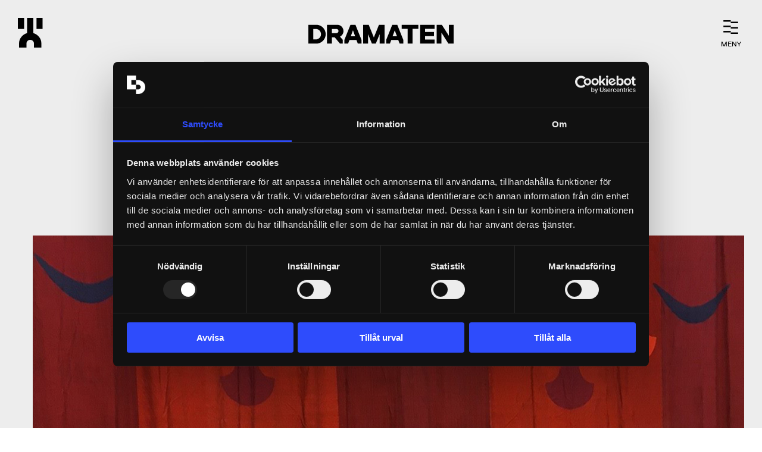

--- FILE ---
content_type: text/html; charset=utf-8
request_url: https://www.dramaten.se/kronlunds-kronika/stellan-morners-rida-ater-igen
body_size: 9593
content:
<!DOCTYPE html><html lang="sv"><head><meta charSet="utf-8"/><meta name="viewport" content="width=device-width"/><title>Stellan Mörners ridå – åter igen</title><link rel="icon" href="/favicon.ico"/><meta property="og:title" content="Stellan Mörners ridå – åter igen"/><meta property="og:description" content=""/><meta property="og:image" content=""/><meta name="description" content=""/><meta name="keywords" content=""/><meta name="robots" content=""/><meta name="next-head-count" content="10"/><link data-next-font="" rel="preconnect" href="/" crossorigin="anonymous"/><link rel="preload" href="/_next/static/css/33e57874b1b58b6b.css" as="style"/><link rel="stylesheet" href="/_next/static/css/33e57874b1b58b6b.css" data-n-g=""/><link rel="preload" href="/_next/static/css/c8f5d36a8b6357ab.css" as="style"/><link rel="stylesheet" href="/_next/static/css/c8f5d36a8b6357ab.css" data-n-p=""/><link rel="preload" href="/_next/static/css/1495a90d1eb25903.css" as="style"/><link rel="stylesheet" href="/_next/static/css/1495a90d1eb25903.css" data-n-p=""/><noscript data-n-css=""></noscript><script defer="" nomodule="" src="/_next/static/chunks/polyfills-c67a75d1b6f99dc8.js"></script><script src="/_next/static/chunks/webpack-3e1db85ce5ba2f26.js" defer=""></script><script src="/_next/static/chunks/framework-467b11a89995b152.js" defer=""></script><script src="/_next/static/chunks/main-3419857775da8fb3.js" defer=""></script><script src="/_next/static/chunks/pages/_app-2bb9bb7fb84cd61e.js" defer=""></script><script src="/_next/static/chunks/e82996df-ad945f6f227a4d76.js" defer=""></script><script src="/_next/static/chunks/ee759108-831507557eee6534.js" defer=""></script><script src="/_next/static/chunks/969-8768003309f3a910.js" defer=""></script><script src="/_next/static/chunks/346-981f7093f3e2eefd.js" defer=""></script><script src="/_next/static/chunks/pages/%5B%5B...all%5D%5D-bbf38c6d69260d2a.js" defer=""></script><script src="/_next/static/iHnzX07GI_yaBjNn5u8AV/_buildManifest.js" defer=""></script><script src="/_next/static/iHnzX07GI_yaBjNn5u8AV/_ssgManifest.js" defer=""></script></head><body><div id="__next"><div class="Root_root__9Kuds"><div class="SiteHeader_siteHeader__aQdKG"><a href="#main" class="SkipLink_skipLink__EqAWC">Till innehåll</a><div class="HeaderLayout_headerLayout__1GOKm"><div class="HeaderLayout_headerContent__sjKuK"><div class="HeaderLayout_shapeLogoContainer__0Kzn8"><a aria-label="Till startsidan" class="Link_link__ukuKs HeaderLayout_logoLink__At1IK" href="/"><div class="ShapeLogo_shapeLogo__ygYU_ ShapeLogo_shapeLogo_intro__yLJ9_ shapeLogo_intro_0"><style type="text/css">
            @keyframes glyphLogoIntro_0 {
                0% { transform: translateY(-70px); }
                7% { transform: translateY(-140px); }
                14% { transform: translateY(-210px); }
                21% { transform: translateY(-280px); }
                28% { transform: translateY(-350px); }
                35% { transform: translateY(-420px); }
                42% { transform: translateY(-490px); }
                49% { transform: translateY(-560px); }
                56% { transform: translateY(-630px); }
                63% { transform: translateY(-700px); }
                70% { transform: translateY(-770px); }
                77% { transform: translateY(-840px); }
                84% { transform: translateY(-910px); }
                100% { transform: translateY(0px); }
            }

            .shapeLogo_intro_0 .ShapeLogo_glyphs__fXVJS {
                animation: glyphLogoIntro_0 2.4s steps(1, start) forwards;
            }
        </style><div class="ShapeLogo_glyphs__fXVJS"><i class="Icon_icon___ZEjV Icon_icon-logo__zwLTV"></i><i class="Icon_icon___ZEjV Icon_icon-glyph-01__aX1U9"></i><i class="Icon_icon___ZEjV Icon_icon-glyph-02__LgNwe"></i><i class="Icon_icon___ZEjV Icon_icon-glyph-03__vpfPU"></i><i class="Icon_icon___ZEjV Icon_icon-glyph-04__0JZg1"></i><i class="Icon_icon___ZEjV Icon_icon-glyph-05__Ft2ny"></i><i class="Icon_icon___ZEjV Icon_icon-glyph-06__1JaUN"></i><i class="Icon_icon___ZEjV Icon_icon-glyph-07__z4JGP"></i><i class="Icon_icon___ZEjV Icon_icon-glyph-08__k8QbP"></i><i class="Icon_icon___ZEjV Icon_icon-glyph-09__D_uc9"></i><i class="Icon_icon___ZEjV Icon_icon-glyph-10__L1hYz"></i><i class="Icon_icon___ZEjV Icon_icon-glyph-11__tf0Ai"></i><i class="Icon_icon___ZEjV Icon_icon-glyph-12__A98Xs"></i><i class="Icon_icon___ZEjV Icon_icon-glyph-13__RDTPy"></i><i class="Icon_icon___ZEjV Icon_icon-glyph-14__5Z8O7"></i></div></div></a></div><a aria-label="Till startsidan" class="Link_link__ukuKs HeaderLayout_wordLogoContainer__18N8H" href="/"><svg class="WordLogo_wordLogo___UO_j WordLogo_wordLogo_introReady__UTA2Y" width="194px" height="26px" viewBox="0 0 194 26" version="1.1" xmlns="http://www.w3.org/2000/svg"><title>Dramaten</title><g id="Page-1" stroke="none" fill="none" fill-rule="evenodd"><g id="Artboard" transform="translate(-218.000000, -104.000000)" fill-rule="nonzero"><g id="Ordmärke" transform="translate(218.500000, 104.500000)"><path class="WordLogo_letter_1__hfCHh" d="M10.2848077,-8.8812421e-16 L0,-8.8812421e-16 L0,24.9859615 L10.2848077,24.9859615 C14.7683463,25.0164299 18.9244054,22.6419672 21.1750162,18.7641073 C23.4256271,14.8862474 23.4256271,10.0997142 21.1750162,6.22185424 C18.9244054,2.34399432 14.7683463,-0.0304683783 10.2848077,-8.8812421e-16 L10.2848077,-8.8812421e-16 Z M9.7175,19.4636533 L6.40980769,19.4263462 L6.40980769,5.52230825 L9.7175,5.52230825 C12.2165352,5.50937375 14.5313758,6.83506167 15.784698,8.99712844 C17.0380201,11.1591952 17.0380201,13.8267663 15.784698,15.9888331 C14.5313758,18.1508999 12.2165352,19.4765878 9.7175,19.4636533 L9.7175,19.4636533 Z"></path><path class="WordLogo_letter_2__AFHd9" d="M46.4321154,8.29230769 C46.4185405,3.69921548 42.6842469,-0.0132955651 38.0911538,-7.10102268e-05 L24.5892308,-7.10102268e-05 L24.5892308,25 L31.0269231,25 L31.0269231,16.5848077 L34.7961538,16.5848077 L41.8501923,25 L45.5019231,25 L45.5019231,20 L41.8411538,15.6980769 C44.6507393,14.2984033 46.4281477,11.4312312 46.4321154,8.29230769 L46.4321154,8.29230769 Z M31.0269231,5.5325 L37.0680769,5.5325 C38.0611004,5.52421711 38.9822567,6.04923918 39.4811749,6.90786884 C39.9800931,7.76649851 39.9800931,8.82677072 39.4811749,9.68540039 C38.9822567,10.54403 38.0611004,11.0690521 37.0680769,11.0607692 L31.0269231,11.0607692 L31.0269231,5.5325 Z"></path><path class="WordLogo_letter_3__jSh6Y" d="M55.7157692,0 L47.6696154,19.9973077 L47.6696154,25 L52.5657692,25 L54.3157692,20.2423077 L63.6426923,20.2423077 L65.4038462,25 L70.2988462,25 L70.2988462,19.9973077 L62.2692308,0 L55.7157692,0 Z M59.0065385,7.30134615 L61.8130769,14.9978846 L61.8971154,15.2396154 L56.1132692,15.2396154 L56.2,14.9978846 L59.0065385,7.30134615 Z"></path><polygon class="WordLogo_letter_4__mxdAO" points="86.6505769 16.8709615 79.8326923 0 72.4625 0 72.4625 25 72.8215385 24.9965385 78.5690385 24.9965385 78.9280769 25 78.9144231 12.3009615 84.1040385 25 89.1973077 25 94.3698077 12.3413462 94.3732692 25 94.7323077 24.9965385 100.479231 24.9965385 100.838654 25 100.838654 0 93.4232692 0"></polygon><path class="WordLogo_letter_5__dpjeo" d="M111.049038,0 L103.002885,19.9973077 L103.002885,25 L107.898846,25 L109.648846,20.2423077 L118.975769,20.2423077 L120.736538,25 L125.631538,25 L125.631538,19.9973077 L117.602115,0 L111.049038,0 Z M114.318269,7.37153846 L117.147115,14.9978846 L117.231154,15.2396154 L111.446538,15.2396154 L111.533269,14.9978846 L114.318269,7.37153846 Z"></path><polygon class="WordLogo_letter_6__Z2FSq" points="123.554038 5.35634615 131.334423 5.35634615 131.334423 25 131.693846 24.9965385 137.440962 24.9965385 137.799808 25 137.799808 5.35634615 145.580577 5.35634615 145.580577 0 123.554038 0"></polygon><polygon class="WordLogo_letter_7__tz4rA" points="147.987885 25 167.025 25 167.025 19.6401923 154.453462 19.6401923 154.453462 14.9978846 166.306538 14.9978846 166.306538 9.64134615 154.453462 9.64134615 154.453462 5.35634615 167.025 5.35634615 167.025 0 147.987885 0"></polygon><polygon class="WordLogo_letter_8__ASuO2" points="185.841346 0 185.843077 14.4961538 176.616731 0 169.675385 0 169.675385 25 176.141731 25 176.140385 10.5032692 185.335577 24.9938462 192.307692 25 192.307692 0"></polygon></g></g></g></svg></a><div class="HeaderLayout_navContainer__Ypvuh"><button class="ButtonBase_buttonBase__tHs9x HeaderMenuButton_headerMenuButton__KF99d HeaderMenuButton_headerMenuButton_notEntered__5w5L3 HeaderMenuButton_headerMenuButton_introReady__y9vCm HeaderMenuButton_headerMenuButton_colorMode_light__Vr9zH" type="button"><span class="HeaderMenuButton_icon__kz4rC"><svg width="60px" height="56px" viewBox="0 0 60 56" version="1.1" xmlns="http://www.w3.org/2000/svg"><g stroke="none" fill="none" fill-rule="nonzero"><rect class="HeaderMenuButton_iconBar_1__D1TU0" x="0" y="0" width="30" height="6"></rect><rect class="HeaderMenuButton_iconBar_2__gO6e3" x="30" y="6" width="30" height="6"></rect><rect class="HeaderMenuButton_iconBar_3__gqk5j" x="0" y="22" width="30" height="6"></rect><rect class="HeaderMenuButton_iconBar_4__yalyn" x="30" y="28" width="30" height="6"></rect><rect class="HeaderMenuButton_iconBar_5__CfHHD" x="0" y="44" width="30" height="6"></rect><rect class="HeaderMenuButton_iconBar_6__GQ5s2" x="30" y="50" width="30" height="6"></rect><rect class="HeaderMenuButton_crossBar_1__qzkPJ" transform="rotate(-45)" x="-5.12994231" y="24.8700577" width="70" height="6"></rect><rect class="HeaderMenuButton_crossBar_2__LxrSW" transform="rotate(45)" x="-5.12994231" y="24.8700577" width="70" height="6"></rect></g></svg></span><span class="HeaderMenuButton_label__CNqsJ HeaderMenuButton_labelOpen___jOVX">Meny</span><span class="HeaderMenuButton_label__CNqsJ HeaderMenuButton_labelClose__9TB4Q">Stäng</span></button><div class="UserStatusFold_userStatusFold__8tOOx UserStatusFold_userStatusFold_hidden__lx_oy UserStatusFold_userStatusFold_isAtTop___JgCA"></div></div></div></div><div class="PrimaryMenu_primaryMenu__IdCH5"><div class="PrimaryMenu_menuContent__NEW2w"><div class="PrimaryMenu_topbar__Ubgv6"><a class="Link_link__ukuKs UserStatusButton_userStatusButton__1Q4Xg UserStatusButton_dark__T_xjs UserStatusButton_small___d6kZ" href="https://biljetter.dramaten.se/account/your-orders"><i class="UserStatusButton_userIcon__OK5Md Icon_icon___ZEjV Icon_icon-user__ra0hK"></i><div class="UserStatusButton_texts__02WIo"><div class="InfoText_infoText__i_0go InfoText_infoText_capitals__S_IVj InfoText_infoText_bold__DYvat UserStatusButton_status__xS3Ny">Mina sidor</div></div></a><a href="/en/" class="MenuButton_menuButton__Wdizi MenuButton_menuButton_top__z5t43"><i class="MenuButton_icon___DCFJ Icon_icon___ZEjV Icon_icon-globe__RG6xE"></i><span>en</span></a><a aria-label="Varukorg" class="Link_link__ukuKs CartButton_cartButton__wH_yN CartButton_cartButton_medium___yP9z CartButton_cartButton_dark__bMuk7" href="https://biljetter.dramaten.se/checkout/basket"><i class="CartButton_icon__Z9_Z1 Icon_icon___ZEjV Icon_icon-basket__BOfV1"></i></a></div><div class="MenuQuickSearch_menuQuickSearch__hrn2L"><div class="QuickSearchInput_container__Zb6ce"><div class="QuickSearchInput_input__wUGiA"><input id="search-input" type="text" placeholder="Vad letar du efter?" autoComplete="off" class="BasicInput_input__XtiLv QuickSearchInput_field__n8ERh" value=""/></div><div class="QuickSearchInput_inputButtons__KL2TI"><button class="ButtonBase_buttonBase__tHs9x TextButton_textButton__ES9bX QuickSearchInput_clearButton__erFHq QuickSearchInput_inputButton__p_wad QuickSearchInput_inputButton_hidden__NSNNc" type="button" aria-label="Rensa"><i class="Icon_icon___ZEjV Icon_icon-close__PsQGM"></i></button></div></div><div class="QuickSearchResult_container__lae8G" aria-live="polite"><div class="AutoReveal_autoReveal__1G0y9 AutoReveal_complete__yvZzs" style="height:auto;opacity:1;visibility:visible" aria-hidden="false"><div id="quick-search-result" class="AutoReveal_content__Zywld"></div></div></div></div><div class="AutoReveal_autoReveal__1G0y9" style="height:0px;opacity:0;visibility:hidden" aria-hidden="true"><div id="primary-menu-buttons" class="AutoReveal_content__Zywld"><div class="PrimaryMenu_main__wZunt"><a class="Link_link__ukuKs MenuButton_menuButton__Wdizi MenuButton_menuButton_main__yEAgC" href="/"><span>Start</span></a><a class="Link_link__ukuKs MenuButton_menuButton__Wdizi MenuButton_menuButton_main__yEAgC" href="/repertoar"><span>Repertoar</span></a><a class="Link_link__ukuKs MenuButton_menuButton__Wdizi MenuButton_menuButton_main__yEAgC" href="/kalendarium"><span>Kalendarium</span></a><a class="Link_link__ukuKs MenuButton_menuButton__Wdizi MenuButton_menuButton_main__yEAgC" href="/medverkande/skadespelare"><span>Ensemble</span></a><a class="Link_link__ukuKs MenuButton_menuButton__Wdizi MenuButton_menuButton_main__yEAgC" href="/infor-besoket"><span>Inför besöket</span></a><a class="Link_link__ukuKs MenuButton_menuButton__Wdizi MenuButton_menuButton_main__yEAgC" href="/unga-dramaten"><span>Unga Dramaten</span></a><a class="Link_link__ukuKs MenuButton_menuButton__Wdizi MenuButton_menuButton_main__yEAgC" href="/program"><span>Program</span></a></div><div class="PrimaryMenu_secondary__h2zIl"><a class="Link_link__ukuKs MenuButton_menuButton__Wdizi MenuButton_menuButton_secondary__Cbrb7" href="/infor-besoket/tillganglighet"><span>Tillgänglighet</span></a><a class="Link_link__ukuKs MenuButton_menuButton__Wdizi MenuButton_menuButton_secondary__Cbrb7" href="/medlemskap"><span>Medlemskap</span></a><a class="Link_link__ukuKs MenuButton_menuButton__Wdizi MenuButton_menuButton_secondary__Cbrb7" href="/presentkort"><span>Presentkort</span></a><a class="Link_link__ukuKs MenuButton_menuButton__Wdizi MenuButton_menuButton_secondary__Cbrb7" href="/gruppbokningar"><span>Gruppbokningar</span></a><a class="Link_link__ukuKs MenuButton_menuButton__Wdizi MenuButton_menuButton_secondary__Cbrb7" href="/foretag"><span>Partnerskap och uthyrningar</span></a><a class="Link_link__ukuKs MenuButton_menuButton__Wdizi MenuButton_menuButton_secondary__Cbrb7" href="/unga-dramaten/for-skolor"><span>För skolor</span></a><a class="Link_link__ukuKs MenuButton_menuButton__Wdizi MenuButton_menuButton_secondary__Cbrb7" href="/om-dramaten"><span>Om Dramaten</span></a><a class="Link_link__ukuKs MenuButton_menuButton__Wdizi MenuButton_menuButton_secondary__Cbrb7" href="/bergmanfestivalen"><span>Bergmanfestivalen</span></a><a class="Link_link__ukuKs MenuButton_menuButton__Wdizi MenuButton_menuButton_secondary__Cbrb7" href="/repertoar/dramatendoc"><span>Dramaten.Doc</span></a><a class="Link_link__ukuKs MenuButton_menuButton__Wdizi MenuButton_menuButton_secondary__Cbrb7" href="/dramatens-vanner-1"><span>Dramatens vänner</span></a></div></div></div></div></div></div><div class="ModalManager_modals__qdi5_ ModalManager_modals_hidden__Ve9l7"></div><div class="NoticeBar_noticeBar__gVQDE"><button type="button" class="NoticeBar_close__E_MpA PrimaryButton_primaryButton__L29Qg PrimaryButton_primaryButton_colorPrimary__ApEBx PrimaryButton_primaryButton_transparent__t1FCQ"><span><i class="Icon_icon___ZEjV Icon_icon-close__PsQGM"></i></span></button><div class="NoticeBar_glyphs__DNe1i"><i class="Icon_icon___ZEjV Icon_icon-glyph-01__aX1U9"></i><i class="Icon_icon___ZEjV Icon_icon-glyph-06__1JaUN"></i><i class="Icon_icon___ZEjV Icon_icon-glyph-02__LgNwe"></i></div></div><main id="main"><style data-emotion-css="q7lffx">.css-q7lffx{opacity:0;}</style><div class="SectionBase_inAnimation__hgIFl css-q7lffx"><section class="SectionBase_sectionBase__r_ezh ArticlePage_topSection__6HhBO"><div class="SectionContent_sectionContent__acuNm ArticleSection_articleContent__opI_A"><div class="ArticlePage_topSection_center__3tcHf"><h1 class="ArticlePage_topHeading__STIFt Heading_heading__gu4QW Heading_heading_h1__Qt_hQ"><span>Stellan Mörners ridå – åter igen</span></h1></div></div></section></div><section class="SectionBase_sectionBase__r_ezh GridArea_container__4j7Fv GridArea_container_article__3bYZQ"><div class="SectionContent_sectionContent__acuNm SectionContent_sectionContent_gapless__pz7F_"><div class="GridArea_grid__h_Xfb GridArea_grid_article__lx4G7 GridArea_grid_articlePage__2njnv"><div class="BlockBase_blockBase__68QC9 BlockBase_col-1-1__BrvPX"><style data-emotion-css="q7lffx">.css-q7lffx{opacity:0;}</style><div class="BlockBase_inAnimation__VmVe7 css-q7lffx"><div class="BlockBase_blockContent__QKulg PlainImage_content__W_hcy"><img class="Image_image__arntc" draggable="true" src="https://cms.dramaten.se/Media/rtuj12td/konlunds-kro-nika_mo-rners-rida.jpg?width=1700&amp;height=956&amp;mode=crop" alt="Stefan Mörners ridå."/></div></div></div><div class="BlockBase_blockBase__68QC9 BlockBase_col-1-1__BrvPX"><style data-emotion-css="q7lffx">.css-q7lffx{opacity:0;}</style><div class="BlockBase_inAnimation__VmVe7 css-q7lffx"><div class="BlockBase_blockContent__QKulg PlainText_content__DcyxV PlainText_content_left__UQUoF"><div class="BodyText_bodyText__o_bXc PlainText_bodytext__eNOwa PlainText_bodytext_article__Eo_6S"><p>Våren 2021 fick jag i samband med en inventering på teaterns tapetseri vara med om en spännande upplevelse: upphängningen av Stellan Mörners ridå, tillverkad för Stora scenen våren 1963. Det var första – och kanske enda – gången jag kunde studera ridån i verkligheten och även fotografera den. Ridåns historia har jag tagit upp i en tidigare krönika, men det finns här anledning att kort rekapitulera den.</p>
<p>Redan hösten 1951 hade den nytillträdde teaterchefen Karl Ragnar Gierow initierat en utredning rörande teaterns lokalförhållanden. Huset började närma sig femtio och var mycket slitet. Utredningen resulterade i den stora ombyggnad som genomfördes 1958-60.</p>
<p>Som färgexpert vid ombyggnaden hade man kallat in konstprofessorn Olle Nyman. Sommaren 1959 föreslog han att salongens ursprungliga färgskala återställdes – salongen skulle åter bli blå. För teaterns folk blev förslaget en chock. En namninsamling igångsattes och resulterade i en vördsam skrivelse till Byggnadsstyrelsens generaldirektör Sixten Larsson. Fortsatt röd färgsättning krävdes.</p>
<p>Och aktörerna fick som de ville. Olle Nyman lämnade arbetet och ersattes av konstnären Stellan Mörner, som omedelbart satte igång med ett inredningsförslag – i rött. Frågan om ridåns utseende sköts tills vidare upp.</p>
<p>Först hösten 1962 kunde Gierow anmäla att Statens konstråd ville förverkliga tankarna på en ny ridå. Åter anförtroddes Stellan Mörner uppdraget och strax före jul inlämnade han sitt förslag, som snabbt godkändes av Byggnadsstyrelsen.</p>
<p>Ridån syddes på NK:s verkstad och där fick Svenska Dagbladet en förhandstitt. Konstnären berättade:</p>
<p style="padding-left: 40px;">Jag inriktade mig genast på att i formen söka fånga upp så mycket som möjligt av den Jugend-stil, som Dramatenbyggnaden representerar. Men när det gäller färgen ville jag ha helt fria händer.</p>
<p>Mörner valde rött i olika nyanser, purpur, tegel, plommon, tillsammans 25 olika färger. 140 applikationer, ljuskroneliknande gardin- och draperiarrangemang, fanns fästade på tyget. Konstnären hade funnit att siden från Thailand var bäst för ändamålet och nära 400 meter tyg, 175 meter siden och drygt 200 meter linnefoder användes. Men så var ridån också tretton meter bred och drygt nio meter hög. ”En festlig klang, som speglar teaterkonstens känslor och stämningar, både tragedi och komedi” – så ville Mörner själv karaktärisera sitt verk.</p>
<p>Och den 17 maj 1963 invigdes ridån. Dramaten fyllde då 175 år. Man gav Strindbergs <em>Gustav III </em>med Jarl Kulle i titelrollen. Det blev en glänsande gustaviansk Dramatenfest, som även blev Gierows tack och adjö. Hans tolvåriga fögderi, som mycket hade handlat om ombyggnadsfrågor, var över. Den 1 juli skulle Ingmar Bergman ta över.</p>
<p>Några dagar senare kom i Svenska Dagbladet en kritik av ridån. Den var hård. Konsthistorikern Gerd Reimers skrev:</p>
<p style="padding-left: 40px;">Mörners skimrande sidenridå är stoffligt sett ett tacksamt objekt för spotlighten att leka på men förefaller mig som komposition allt för torftig för sin fordrande placering. Man ”lär” sig i en blink dess enkla symmetri med tunga droppar, och klockformer ordnade i stela girlander; formerna återkommer med torr precision och lämnar ingenting åt fantasien som väl – var annars? – bort få fritt spelrum just på tröskeln till det stora äventyret.</p>
<p>Reimers hade i och för sig ingenting emot en abstrakt komposition, men den borde innehålla både form- och fantasistoff, ”just detta sällsamma och obeskrivbara något som annars brukar flöda ur Mörners penslar när han arbetar i teatersammanhang”. Framför allt borde en ridå vara ”ett barn av sin tid”. Det var inte den här. Reimers var klar i sitt omdöme: ridån var misslyckad. I sin dagbok sammanfattade Mörner: ”Utklassning! Så ont det gör”.</p>
<p>Därmed försvinner ridån i källorna. Mörner nämner ingenting om dess öde i sina dagböcker. Inte heller skriver tidningarna om den. Muntligt har dock en dåtida scenmästare berättat för mig att Ingmar Bergman när han tillträdde skall ha utbrustit: ”Vi skall inte ha en djävla Folkets Hus-ridå på Dramaten” och helt sonika plockat ned den. Sedan dess har den legat i säkert förvar i en låda i teaterns magasin.</p>
<p>Men i våras hängdes den alltså upp, detta ute i Gäddviken. Vi var några få personer som i någon timme kunde studera Mörners skapelse, med sina många röda nyanser och färgglada applikationer. De glimmade och lyste vackert mot oss – sällsamma ögonblick.</p>
<p>Man kan undra vad som skall bli ridåns fortsatta öde. Skall den förbli nerpackad i ytterligare sextio år på teaterns tapetseri? Eller kan den fylla en funktion i ett annat sammanhang? På Dramatens stora scen – där får man ge Bergman rätt – passar den i alla händelser inte. Men varför inte någon annanstans? Kanske på ett Folkets hus?</p>
<p>-</p>
<p>Dag Kronlund, chef för arkiv och bibliotek</p>
<p><a href="/kronlunds-kronika/" title="Kronlunds krönika">Kronlunds krönika</a></p></div></div></div></div></div></div></section></main><footer class="SiteFooter_footer__zp71j"><section class="SectionBase_sectionBase__r_ezh SiteFooter_siteFooter__teMbp"><div class="SiteFooter_shapeLogoContainer__w_kz6"><a class="Link_link__ukuKs SiteFooter_logoLink__RiZS6" href="/"><div class="ShapeLogo_shapeLogo__ygYU_ ShapeLogo_shapeLogo_intro__yLJ9_ shapeLogo_intro_0"><style type="text/css">
            @keyframes glyphLogoIntro_0 {
                0% { transform: translateY(-70px); }
                7% { transform: translateY(-140px); }
                14% { transform: translateY(-210px); }
                21% { transform: translateY(-280px); }
                28% { transform: translateY(-350px); }
                35% { transform: translateY(-420px); }
                42% { transform: translateY(-490px); }
                49% { transform: translateY(-560px); }
                56% { transform: translateY(-630px); }
                63% { transform: translateY(-700px); }
                70% { transform: translateY(-770px); }
                77% { transform: translateY(-840px); }
                84% { transform: translateY(-910px); }
                100% { transform: translateY(0px); }
            }

            .shapeLogo_intro_0 .ShapeLogo_glyphs__fXVJS {
                animation: glyphLogoIntro_0 2.4s steps(1, start) forwards;
            }
        </style><div class="ShapeLogo_glyphs__fXVJS"><i class="Icon_icon___ZEjV Icon_icon-logo__zwLTV"></i><i class="Icon_icon___ZEjV Icon_icon-glyph-01__aX1U9"></i><i class="Icon_icon___ZEjV Icon_icon-glyph-02__LgNwe"></i><i class="Icon_icon___ZEjV Icon_icon-glyph-03__vpfPU"></i><i class="Icon_icon___ZEjV Icon_icon-glyph-04__0JZg1"></i><i class="Icon_icon___ZEjV Icon_icon-glyph-05__Ft2ny"></i><i class="Icon_icon___ZEjV Icon_icon-glyph-06__1JaUN"></i><i class="Icon_icon___ZEjV Icon_icon-glyph-07__z4JGP"></i><i class="Icon_icon___ZEjV Icon_icon-glyph-08__k8QbP"></i><i class="Icon_icon___ZEjV Icon_icon-glyph-09__D_uc9"></i><i class="Icon_icon___ZEjV Icon_icon-glyph-10__L1hYz"></i><i class="Icon_icon___ZEjV Icon_icon-glyph-11__tf0Ai"></i><i class="Icon_icon___ZEjV Icon_icon-glyph-12__A98Xs"></i><i class="Icon_icon___ZEjV Icon_icon-glyph-13__RDTPy"></i><i class="Icon_icon___ZEjV Icon_icon-glyph-14__5Z8O7"></i></div></div></a></div><div class="SectionContent_sectionContent__acuNm SiteFooter_siterFooterContainer__j2CXB"><div class="SiteFooter_wordLogoContainer__pLqbM"><svg class="WordLogo_wordLogo___UO_j WordLogo_wordLogo_colorMode_auto__VqV1v" width="194px" height="26px" viewBox="0 0 194 26" version="1.1" xmlns="http://www.w3.org/2000/svg"><title>Dramaten</title><g id="Page-1" stroke="none" fill="none" fill-rule="evenodd"><g id="Artboard" transform="translate(-218.000000, -104.000000)" fill-rule="nonzero"><g id="Ordmärke" transform="translate(218.500000, 104.500000)"><path class="WordLogo_letter_1__hfCHh" d="M10.2848077,-8.8812421e-16 L0,-8.8812421e-16 L0,24.9859615 L10.2848077,24.9859615 C14.7683463,25.0164299 18.9244054,22.6419672 21.1750162,18.7641073 C23.4256271,14.8862474 23.4256271,10.0997142 21.1750162,6.22185424 C18.9244054,2.34399432 14.7683463,-0.0304683783 10.2848077,-8.8812421e-16 L10.2848077,-8.8812421e-16 Z M9.7175,19.4636533 L6.40980769,19.4263462 L6.40980769,5.52230825 L9.7175,5.52230825 C12.2165352,5.50937375 14.5313758,6.83506167 15.784698,8.99712844 C17.0380201,11.1591952 17.0380201,13.8267663 15.784698,15.9888331 C14.5313758,18.1508999 12.2165352,19.4765878 9.7175,19.4636533 L9.7175,19.4636533 Z"></path><path class="WordLogo_letter_2__AFHd9" d="M46.4321154,8.29230769 C46.4185405,3.69921548 42.6842469,-0.0132955651 38.0911538,-7.10102268e-05 L24.5892308,-7.10102268e-05 L24.5892308,25 L31.0269231,25 L31.0269231,16.5848077 L34.7961538,16.5848077 L41.8501923,25 L45.5019231,25 L45.5019231,20 L41.8411538,15.6980769 C44.6507393,14.2984033 46.4281477,11.4312312 46.4321154,8.29230769 L46.4321154,8.29230769 Z M31.0269231,5.5325 L37.0680769,5.5325 C38.0611004,5.52421711 38.9822567,6.04923918 39.4811749,6.90786884 C39.9800931,7.76649851 39.9800931,8.82677072 39.4811749,9.68540039 C38.9822567,10.54403 38.0611004,11.0690521 37.0680769,11.0607692 L31.0269231,11.0607692 L31.0269231,5.5325 Z"></path><path class="WordLogo_letter_3__jSh6Y" d="M55.7157692,0 L47.6696154,19.9973077 L47.6696154,25 L52.5657692,25 L54.3157692,20.2423077 L63.6426923,20.2423077 L65.4038462,25 L70.2988462,25 L70.2988462,19.9973077 L62.2692308,0 L55.7157692,0 Z M59.0065385,7.30134615 L61.8130769,14.9978846 L61.8971154,15.2396154 L56.1132692,15.2396154 L56.2,14.9978846 L59.0065385,7.30134615 Z"></path><polygon class="WordLogo_letter_4__mxdAO" points="86.6505769 16.8709615 79.8326923 0 72.4625 0 72.4625 25 72.8215385 24.9965385 78.5690385 24.9965385 78.9280769 25 78.9144231 12.3009615 84.1040385 25 89.1973077 25 94.3698077 12.3413462 94.3732692 25 94.7323077 24.9965385 100.479231 24.9965385 100.838654 25 100.838654 0 93.4232692 0"></polygon><path class="WordLogo_letter_5__dpjeo" d="M111.049038,0 L103.002885,19.9973077 L103.002885,25 L107.898846,25 L109.648846,20.2423077 L118.975769,20.2423077 L120.736538,25 L125.631538,25 L125.631538,19.9973077 L117.602115,0 L111.049038,0 Z M114.318269,7.37153846 L117.147115,14.9978846 L117.231154,15.2396154 L111.446538,15.2396154 L111.533269,14.9978846 L114.318269,7.37153846 Z"></path><polygon class="WordLogo_letter_6__Z2FSq" points="123.554038 5.35634615 131.334423 5.35634615 131.334423 25 131.693846 24.9965385 137.440962 24.9965385 137.799808 25 137.799808 5.35634615 145.580577 5.35634615 145.580577 0 123.554038 0"></polygon><polygon class="WordLogo_letter_7__tz4rA" points="147.987885 25 167.025 25 167.025 19.6401923 154.453462 19.6401923 154.453462 14.9978846 166.306538 14.9978846 166.306538 9.64134615 154.453462 9.64134615 154.453462 5.35634615 167.025 5.35634615 167.025 0 147.987885 0"></polygon><polygon class="WordLogo_letter_8__ASuO2" points="185.841346 0 185.843077 14.4961538 176.616731 0 169.675385 0 169.675385 25 176.141731 25 176.140385 10.5032692 185.335577 24.9938462 192.307692 25 192.307692 0"></polygon></g></g></g></svg></div><div class="SiteFooter_menus__3ruTe"><ul class="SiteFooter_mainMenu__HJy17"><li><a class="Link_link__ukuKs" href="/">Start</a></li><li><a class="Link_link__ukuKs" href="/repertoar">Repertoar</a></li><li><a class="Link_link__ukuKs" href="/kalendarium">Kalendarium</a></li><li><a class="Link_link__ukuKs" href="/infor-besoket">Inför besöket</a></li><li><a class="Link_link__ukuKs" href="/medverkande/skadespelare">Ensemble</a></li><li><a class="Link_link__ukuKs" href="/unga-dramaten">Unga Dramaten</a></li></ul><ul><li><a class="Link_link__ukuKs" href="/infor-besoket/kontakta-oss">Kontakt &amp; öppettider</a></li><li><a class="Link_link__ukuKs" href="/infor-besoket/tillganglighet">Tillgänglighet</a></li><li><a class="Link_link__ukuKs" href="/infor-besoket/vanliga-fragor">Vanliga frågor</a></li><li><a class="Link_link__ukuKs" href="/infor-besoket/mat-och-dryck">Mat &amp; dryck</a></li><li><a class="Link_link__ukuKs" href="/gruppbokningar">Företag &amp; grupper</a></li><li><a class="Link_link__ukuKs" href="/foretag">Partnerskap &amp; uthyrningar</a></li><li><a class="Link_link__ukuKs" href="/unga-dramaten/for-skolor">För skolor</a></li></ul><ul><li><a class="Link_link__ukuKs" href="/om-dramaten/bolagsstyrning">Bolagsstyrning</a></li><li><a class="Link_link__ukuKs" href="/om-dramaten/lediga-tjanster">Lediga tjänster</a></li><li><a class="Link_link__ukuKs" href="https://ledigajobb.dramaten.se/pages/prao-pa-dramaten">Prao på Dramaten</a></li><li><a class="Link_link__ukuKs" href="/om-dramaten/hallbarhetsarbete">Samhällsansvar</a></li><li><a class="Link_link__ukuKs" href="/kop-och-anvandarvillkor">Köp- och användarvillkor</a></li><li><a class="Link_link__ukuKs" href="/integritetspolicy">Integritetspolicy</a></li><li><a class="Link_link__ukuKs" href="/om-webbplatsen/cookies">Om webbplatsen</a></li></ul><ul><li><a class="Link_link__ukuKs" href="/nyhetsbrev">Nyhetsbrev</a></li><li><a class="Link_link__ukuKs" href="https://www.facebook.com/kungligadramatiskateatern">Facebook</a></li><li><a class="Link_link__ukuKs" href="https://www.instagram.com/dramaten/#">Instagram</a></li><li><a class="Link_link__ukuKs" href="https://twitter.com/Dramaten">X</a></li><li><a class="Link_link__ukuKs" href="/press">Press</a></li><li><a class="Link_link__ukuKs" href="/play">Dramaten Play</a></li><li><a class="Link_link__ukuKs" href="/dramatenpodden">Dramatenpodden</a></li><li><a class="Link_link__ukuKs" href="/rollboken">Rollboken</a></li><li><a class="Link_link__ukuKs" href="/om-dramaten/arkiv-och-bibliotek">Arkiv &amp; bibliotek</a></li></ul></div></div></section></footer></div></div><script id="__NEXT_DATA__" type="application/json">{"props":{"pageProps":{"i18n":{"locale":"sv","translations":[{"lang":"en","url":"/en/"}]},"meta":{"seo":{"title":"Stellan Mörners ridå – åter igen","description":"","keywords":"","robots":"","changeFrequency":"","priority":"0,7","searchImage":null},"sharing":{"image":null},"header":{"mainMenu":[{"name":"Start","url":"/","target":null},{"name":"Repertoar","url":"/repertoar/","target":null},{"name":"Kalendarium","url":"/kalendarium/","target":null},{"name":"Ensemble","url":"/medverkande/skadespelare/","target":null},{"name":"Inför besöket","url":"/infor-besoket/","target":null},{"name":"Unga Dramaten","url":"/unga-dramaten/","target":null},{"name":"Program","url":"/program/","target":null}],"secondaryMenu":[{"name":"Tillgänglighet","url":"/infor-besoket/tillganglighet/","target":null},{"name":"Medlemskap","url":"/medlemskap/","target":null},{"name":"Presentkort","url":"/presentkort","target":null},{"name":"Gruppbokningar","url":"/gruppbokningar/","target":null},{"name":"Partnerskap och uthyrningar","url":"/foretag/","target":null},{"name":"För skolor","url":"/unga-dramaten/for-skolor/","target":null},{"name":"Om Dramaten","url":"/om-dramaten/","target":null},{"name":"Bergmanfestivalen","url":"/bergmanfestivalen/","target":null},{"name":"Dramaten.Doc","url":"/repertoar/dramatendoc/","target":null},{"name":"Dramatens vänner","url":"/dramatens-vanner-1/","target":null}],"isLoggedIn":false,"userDisplayName":null,"cartStatus":{"itemCount":0,"amount":0},"startPageLink":{"name":"Till startsidan","url":"/","target":null},"preHeading":null},"footer":{"mainMenu":[{"name":"Start","url":"/","target":null},{"name":"Repertoar","url":"/repertoar/","target":null},{"name":"Kalendarium","url":"/kalendarium/","target":null},{"name":"Inför besöket","url":"/infor-besoket/","target":null},{"name":"Ensemble","url":"/medverkande/skadespelare/","target":null},{"name":"Unga Dramaten","url":"/unga-dramaten/","target":null}],"additionalMenu1":[{"name":"Kontakt \u0026 öppettider","url":"/infor-besoket/kontakta-oss/","target":null},{"name":"Tillgänglighet","url":"/infor-besoket/tillganglighet/","target":null},{"name":"Vanliga frågor","url":"/infor-besoket/vanliga-fragor/","target":null},{"name":"Mat \u0026 dryck","url":"/infor-besoket/mat-och-dryck/","target":null},{"name":"Företag \u0026 grupper","url":"/gruppbokningar/","target":null},{"name":"Partnerskap \u0026 uthyrningar","url":"/foretag/","target":null},{"name":"För skolor","url":"/unga-dramaten/for-skolor/","target":null}],"additionalMenu2":[{"name":"Bolagsstyrning","url":"/om-dramaten/bolagsstyrning/","target":null},{"name":"Lediga tjänster","url":"/om-dramaten/lediga-tjanster/","target":null},{"name":"Prao på Dramaten","url":"https://ledigajobb.dramaten.se/pages/prao-pa-dramaten","target":"_blank"},{"name":"Samhällsansvar","url":"/om-dramaten/hallbarhetsarbete/","target":null},{"name":"Köp- och användarvillkor","url":"/kop-och-anvandarvillkor/","target":null},{"name":"Integritetspolicy","url":"/integritetspolicy/","target":null},{"name":"Om webbplatsen","url":"/om-webbplatsen/cookies/","target":null}],"additionalMenu3":[{"name":"Nyhetsbrev","url":"/nyhetsbrev/","target":null},{"name":"Facebook","url":"https://www.facebook.com/kungligadramatiskateatern","target":"_blank"},{"name":"Instagram","url":"https://www.instagram.com/dramaten/#","target":"_blank"},{"name":"X","url":"https://twitter.com/Dramaten","target":"_blank"},{"name":"Press","url":"/press/","target":null},{"name":"Dramaten Play","url":"/play/","target":null},{"name":"Dramatenpodden","url":"/dramatenpodden/","target":null},{"name":"Rollboken","url":"/rollboken/","target":null},{"name":"Arkiv \u0026 bibliotek","url":"/om-dramaten/arkiv-och-bibliotek/","target":null}]},"analytics":null,"cookieInfo":null,"notice":null},"type":"article-page","content":{"pageTypeName":"article-page","heading":"Stellan Mörners ridå – åter igen","headingSize":"x-large","headingIsQuote":false,"preamble":"","authorByline":"","mainContent":null,"mainBlocks":[{"type":"article-grid-area-block","mainBlocks":[{"type":"image-block","width":"full","image":{"altText":"Stefan Mörners ridå.","imageText":"Stefan Mörners ridå.","width":1920,"height":1080,"url":"https://cms.dramaten.se/Media/rtuj12td/konlunds-kro-nika_mo-rners-rida.jpg","focalPoint":null},"caption":""},{"type":"text-block","width":"full","heading":"","headingSize":"large","preamble":"","mainContent":"\u003cp\u003eVåren 2021 fick jag i samband med en inventering på teaterns tapetseri vara med om en spännande upplevelse: upphängningen av Stellan Mörners ridå, tillverkad för Stora scenen våren 1963. Det var första – och kanske enda – gången jag kunde studera ridån i verkligheten och även fotografera den. Ridåns historia har jag tagit upp i en tidigare krönika, men det finns här anledning att kort rekapitulera den.\u003c/p\u003e\n\u003cp\u003eRedan hösten 1951 hade den nytillträdde teaterchefen Karl Ragnar Gierow initierat en utredning rörande teaterns lokalförhållanden. Huset började närma sig femtio och var mycket slitet. Utredningen resulterade i den stora ombyggnad som genomfördes 1958-60.\u003c/p\u003e\n\u003cp\u003eSom färgexpert vid ombyggnaden hade man kallat in konstprofessorn Olle Nyman. Sommaren 1959 föreslog han att salongens ursprungliga färgskala återställdes – salongen skulle åter bli blå. För teaterns folk blev förslaget en chock. En namninsamling igångsattes och resulterade i en vördsam skrivelse till Byggnadsstyrelsens generaldirektör Sixten Larsson. Fortsatt röd färgsättning krävdes.\u003c/p\u003e\n\u003cp\u003eOch aktörerna fick som de ville. Olle Nyman lämnade arbetet och ersattes av konstnären Stellan Mörner, som omedelbart satte igång med ett inredningsförslag – i rött. Frågan om ridåns utseende sköts tills vidare upp.\u003c/p\u003e\n\u003cp\u003eFörst hösten 1962 kunde Gierow anmäla att Statens konstråd ville förverkliga tankarna på en ny ridå. Åter anförtroddes Stellan Mörner uppdraget och strax före jul inlämnade han sitt förslag, som snabbt godkändes av Byggnadsstyrelsen.\u003c/p\u003e\n\u003cp\u003eRidån syddes på NK:s verkstad och där fick Svenska Dagbladet en förhandstitt. Konstnären berättade:\u003c/p\u003e\n\u003cp style=\"padding-left: 40px;\"\u003eJag inriktade mig genast på att i formen söka fånga upp så mycket som möjligt av den Jugend-stil, som Dramatenbyggnaden representerar. Men när det gäller färgen ville jag ha helt fria händer.\u003c/p\u003e\n\u003cp\u003eMörner valde rött i olika nyanser, purpur, tegel, plommon, tillsammans 25 olika färger. 140 applikationer, ljuskroneliknande gardin- och draperiarrangemang, fanns fästade på tyget. Konstnären hade funnit att siden från Thailand var bäst för ändamålet och nära 400 meter tyg, 175 meter siden och drygt 200 meter linnefoder användes. Men så var ridån också tretton meter bred och drygt nio meter hög. ”En festlig klang, som speglar teaterkonstens känslor och stämningar, både tragedi och komedi” – så ville Mörner själv karaktärisera sitt verk.\u003c/p\u003e\n\u003cp\u003eOch den 17 maj 1963 invigdes ridån. Dramaten fyllde då 175 år. Man gav Strindbergs \u003cem\u003eGustav III \u003c/em\u003emed Jarl Kulle i titelrollen. Det blev en glänsande gustaviansk Dramatenfest, som även blev Gierows tack och adjö. Hans tolvåriga fögderi, som mycket hade handlat om ombyggnadsfrågor, var över. Den 1 juli skulle Ingmar Bergman ta över.\u003c/p\u003e\n\u003cp\u003eNågra dagar senare kom i Svenska Dagbladet en kritik av ridån. Den var hård. Konsthistorikern Gerd Reimers skrev:\u003c/p\u003e\n\u003cp style=\"padding-left: 40px;\"\u003eMörners skimrande sidenridå är stoffligt sett ett tacksamt objekt för spotlighten att leka på men förefaller mig som komposition allt för torftig för sin fordrande placering. Man ”lär” sig i en blink dess enkla symmetri med tunga droppar, och klockformer ordnade i stela girlander; formerna återkommer med torr precision och lämnar ingenting åt fantasien som väl – var annars? – bort få fritt spelrum just på tröskeln till det stora äventyret.\u003c/p\u003e\n\u003cp\u003eReimers hade i och för sig ingenting emot en abstrakt komposition, men den borde innehålla både form- och fantasistoff, ”just detta sällsamma och obeskrivbara något som annars brukar flöda ur Mörners penslar när han arbetar i teatersammanhang”. Framför allt borde en ridå vara ”ett barn av sin tid”. Det var inte den här. Reimers var klar i sitt omdöme: ridån var misslyckad. I sin dagbok sammanfattade Mörner: ”Utklassning! Så ont det gör”.\u003c/p\u003e\n\u003cp\u003eDärmed försvinner ridån i källorna. Mörner nämner ingenting om dess öde i sina dagböcker. Inte heller skriver tidningarna om den. Muntligt har dock en dåtida scenmästare berättat för mig att Ingmar Bergman när han tillträdde skall ha utbrustit: ”Vi skall inte ha en djävla Folkets Hus-ridå på Dramaten” och helt sonika plockat ned den. Sedan dess har den legat i säkert förvar i en låda i teaterns magasin.\u003c/p\u003e\n\u003cp\u003eMen i våras hängdes den alltså upp, detta ute i Gäddviken. Vi var några få personer som i någon timme kunde studera Mörners skapelse, med sina många röda nyanser och färgglada applikationer. De glimmade och lyste vackert mot oss – sällsamma ögonblick.\u003c/p\u003e\n\u003cp\u003eMan kan undra vad som skall bli ridåns fortsatta öde. Skall den förbli nerpackad i ytterligare sextio år på teaterns tapetseri? Eller kan den fylla en funktion i ett annat sammanhang? På Dramatens stora scen – där får man ge Bergman rätt – passar den i alla händelser inte. Men varför inte någon annanstans? Kanske på ett Folkets hus?\u003c/p\u003e\n\u003cp\u003e-\u003c/p\u003e\n\u003cp\u003eDag Kronlund, chef för arkiv och bibliotek\u003c/p\u003e\n\u003cp\u003e\u003ca href=\"/kronlunds-kronika/\" title=\"Kronlunds krönika\"\u003eKronlunds krönika\u003c/a\u003e\u003c/p\u003e","align":"left"}]}],"layout":"center","subMenu":[],"relatedProduction":null},"settings":{"ticketPurchasePageUrl":"https://biljetter.dramaten.se/events","cartPageUrl":"https://biljetter.dramaten.se/checkout/basket","myPagesPageUrl":"https://biljetter.dramaten.se/account/your-orders","loginPageUrl":"/login/"},"statusCode":200},"__N_SSP":true},"page":"/[[...all]]","query":{"all":["kronlunds-kronika","stellan-morners-rida-ater-igen"]},"buildId":"iHnzX07GI_yaBjNn5u8AV","isFallback":false,"isExperimentalCompile":false,"gssp":true,"locale":"sv","locales":["sv","en"],"defaultLocale":"sv","scriptLoader":[]}</script><noscript><style type="text/css">
                div[class*="inAnimation"] {
                    opacity: 1 !important;
                    transform: none;
                }
                div[class*="Root_root"] {
                    background-color: #ededed !important;
                }
            </style></noscript></body></html>

--- FILE ---
content_type: text/css; charset=UTF-8
request_url: https://www.dramaten.se/_next/static/css/33e57874b1b58b6b.css
body_size: 482
content:
@font-face{font-family:Replica;src:url(/_next/static/media/ReplicaLLWeb-Light.111dcfb7.woff) format("woff"),url(/_next/static/media/ReplicaLLWeb-Light.6aa48cd1.woff2) format("woff2");font-weight:300}@font-face{font-family:Replica;src:url(/_next/static/media/ReplicaLLWeb-LightItalic.524f4cf5.woff) format("woff"),url(/_next/static/media/ReplicaLLWeb-LightItalic.3dae7a3f.woff2) format("woff2");font-weight:300;font-style:italic}@font-face{font-family:Replica;src:url(/_next/static/media/ReplicaLLWeb-Regular.a79ee9e9.woff) format("woff"),url(/_next/static/media/ReplicaLLWeb-Regular.bbdba111.woff2) format("woff2");font-weight:400}@font-face{font-family:Replica;src:url(/_next/static/media/ReplicaLLWeb-Italic.4c834cf7.woff) format("woff"),url(/_next/static/media/ReplicaLLWeb-Italic.b4d76c28.woff2) format("woff2");font-weight:400;font-style:italic}@font-face{font-family:Replica;src:url(/_next/static/media/ReplicaLLWeb-Bold.131cd7aa.woff) format("woff"),url(/_next/static/media/ReplicaLLWeb-Bold.a834a76e.woff2) format("woff2");font-weight:700}@font-face{font-family:Replica;src:url(/_next/static/media/ReplicaLLWeb-BoldItalic.3bcf6409.woff) format("woff"),url(/_next/static/media/ReplicaLLWeb-BoldItalic.0647abdb.woff2) format("woff2");font-weight:700;font-style:italic}@font-face{font-family:Replica;src:url(/_next/static/media/ReplicaLLWeb-Heavy.8dbc8657.woff) format("woff"),url(/_next/static/media/ReplicaLLWeb-Heavy.14c1c469.woff2) format("woff2");font-weight:900}@font-face{font-family:Replica;src:url(/_next/static/media/ReplicaLLWeb-HeavyItalic.a88ca1f6.woff) format("woff"),url(/_next/static/media/ReplicaLLWeb-HeavyItalic.10156612.woff2) format("woff2");font-weight:900;font-style:italic}html{box-sizing:border-box;scroll-behavior:smooth}*,:after,:before{box-sizing:inherit;-webkit-font-smoothing:antialiased;-moz-osx-font-smoothing:grayscale}body{margin:0;font-size:16px;color:#000}@media(min-width:1280px){body{font-size:17px}}@media(min-width:1920px){body{font-size:18px}}body,button,input,textarea{font-family:Replica,Arial,sans-serif;font-weight:400}h1,h2,h3,h4,h5,h6,p{margin:0}a{color:inherit;text-decoration:inherit}a,button{outline-offset:2px}a:focus-visible,button:focus-visible{outline:2px solid currentcolor}img{max-width:100%}pre{overflow:auto}.grecaptcha-badge{visibility:hidden}@media print{div[class*=inAnimation]{opacity:1!important;transform:none}div[class*=Root_root]{background-color:#ededed!important}}

--- FILE ---
content_type: text/css; charset=UTF-8
request_url: https://www.dramaten.se/_next/static/css/1495a90d1eb25903.css
body_size: 35177
content:
.Image_image__arntc{object-fit:cover;max-width:100%}.Root_root__9Kuds{position:relative;display:flex;flex-direction:column;background-color:#ededed;min-height:100vh}@media print{.Root_root__9Kuds{background-color:transparent}}.WordLogo_wordLogo___UO_j{width:247px;height:33px}.WordLogo_wordLogo___UO_j g{transition:fill .4s cubic-bezier(.15,.19,.045,.95);fill:#000}@media(max-width:1024px){.WordLogo_wordLogo_menuIsOpen__qNILl g{fill:#ededed}}.WordLogo_wordLogo_colorMode_auto__VqV1v g{fill:currentColor}.WordLogo_wordLogo_colorMode_dark__gde35 g,.WordLogo_wordLogo_hasScrolled__302Ue g{fill:#ededed}.WordLogo_wordLogo_hasIntro__TJ1qH g{fill:transparent}.WordLogo_wordLogo_introReady__UTA2Y .WordLogo_letter_1__hfCHh,.WordLogo_wordLogo_introReady__UTA2Y .WordLogo_letter_2__AFHd9,.WordLogo_wordLogo_introReady__UTA2Y .WordLogo_letter_3__jSh6Y,.WordLogo_wordLogo_introReady__UTA2Y .WordLogo_letter_4__mxdAO,.WordLogo_wordLogo_introReady__UTA2Y .WordLogo_letter_5__dpjeo,.WordLogo_wordLogo_introReady__UTA2Y .WordLogo_letter_6__Z2FSq,.WordLogo_wordLogo_introReady__UTA2Y .WordLogo_letter_7__tz4rA,.WordLogo_wordLogo_introReady__UTA2Y .WordLogo_letter_8__ASuO2{fill:#000}@media(max-width:1024px){.WordLogo_wordLogo_introReady__UTA2Y.WordLogo_wordLogo_menuIsOpen__qNILl .WordLogo_letter_1__hfCHh,.WordLogo_wordLogo_introReady__UTA2Y.WordLogo_wordLogo_menuIsOpen__qNILl .WordLogo_letter_2__AFHd9,.WordLogo_wordLogo_introReady__UTA2Y.WordLogo_wordLogo_menuIsOpen__qNILl .WordLogo_letter_3__jSh6Y,.WordLogo_wordLogo_introReady__UTA2Y.WordLogo_wordLogo_menuIsOpen__qNILl .WordLogo_letter_4__mxdAO,.WordLogo_wordLogo_introReady__UTA2Y.WordLogo_wordLogo_menuIsOpen__qNILl .WordLogo_letter_5__dpjeo,.WordLogo_wordLogo_introReady__UTA2Y.WordLogo_wordLogo_menuIsOpen__qNILl .WordLogo_letter_6__Z2FSq,.WordLogo_wordLogo_introReady__UTA2Y.WordLogo_wordLogo_menuIsOpen__qNILl .WordLogo_letter_7__tz4rA,.WordLogo_wordLogo_introReady__UTA2Y.WordLogo_wordLogo_menuIsOpen__qNILl .WordLogo_letter_8__ASuO2{fill:#ededed}}.WordLogo_wordLogo_introReady__UTA2Y.WordLogo_wordLogo_colorMode_dark__gde35 .WordLogo_letter_1__hfCHh,.WordLogo_wordLogo_introReady__UTA2Y.WordLogo_wordLogo_colorMode_dark__gde35 .WordLogo_letter_2__AFHd9,.WordLogo_wordLogo_introReady__UTA2Y.WordLogo_wordLogo_colorMode_dark__gde35 .WordLogo_letter_3__jSh6Y,.WordLogo_wordLogo_introReady__UTA2Y.WordLogo_wordLogo_colorMode_dark__gde35 .WordLogo_letter_4__mxdAO,.WordLogo_wordLogo_introReady__UTA2Y.WordLogo_wordLogo_colorMode_dark__gde35 .WordLogo_letter_5__dpjeo,.WordLogo_wordLogo_introReady__UTA2Y.WordLogo_wordLogo_colorMode_dark__gde35 .WordLogo_letter_6__Z2FSq,.WordLogo_wordLogo_introReady__UTA2Y.WordLogo_wordLogo_colorMode_dark__gde35 .WordLogo_letter_7__tz4rA,.WordLogo_wordLogo_introReady__UTA2Y.WordLogo_wordLogo_colorMode_dark__gde35 .WordLogo_letter_8__ASuO2,.WordLogo_wordLogo_introReady__UTA2Y.WordLogo_wordLogo_hasScrolled__302Ue .WordLogo_letter_1__hfCHh,.WordLogo_wordLogo_introReady__UTA2Y.WordLogo_wordLogo_hasScrolled__302Ue .WordLogo_letter_2__AFHd9,.WordLogo_wordLogo_introReady__UTA2Y.WordLogo_wordLogo_hasScrolled__302Ue .WordLogo_letter_3__jSh6Y,.WordLogo_wordLogo_introReady__UTA2Y.WordLogo_wordLogo_hasScrolled__302Ue .WordLogo_letter_4__mxdAO,.WordLogo_wordLogo_introReady__UTA2Y.WordLogo_wordLogo_hasScrolled__302Ue .WordLogo_letter_5__dpjeo,.WordLogo_wordLogo_introReady__UTA2Y.WordLogo_wordLogo_hasScrolled__302Ue .WordLogo_letter_6__Z2FSq,.WordLogo_wordLogo_introReady__UTA2Y.WordLogo_wordLogo_hasScrolled__302Ue .WordLogo_letter_7__tz4rA,.WordLogo_wordLogo_introReady__UTA2Y.WordLogo_wordLogo_hasScrolled__302Ue .WordLogo_letter_8__ASuO2{fill:#ededed}.WordLogo_wordLogo___UO_j .WordLogo_letter_1__hfCHh,.WordLogo_wordLogo___UO_j .WordLogo_letter_2__AFHd9,.WordLogo_wordLogo___UO_j .WordLogo_letter_3__jSh6Y,.WordLogo_wordLogo___UO_j .WordLogo_letter_4__mxdAO,.WordLogo_wordLogo___UO_j .WordLogo_letter_5__dpjeo,.WordLogo_wordLogo___UO_j .WordLogo_letter_6__Z2FSq,.WordLogo_wordLogo___UO_j .WordLogo_letter_7__tz4rA,.WordLogo_wordLogo___UO_j .WordLogo_letter_8__ASuO2{transition:fill .9s cubic-bezier(.535,.02,.13,1)}.WordLogo_wordLogo___UO_j .WordLogo_letter_1__hfCHh{transition-delay:.05s}.WordLogo_wordLogo___UO_j .WordLogo_letter_2__AFHd9{transition-delay:.1s}.WordLogo_wordLogo___UO_j .WordLogo_letter_3__jSh6Y{transition-delay:.15s}.WordLogo_wordLogo___UO_j .WordLogo_letter_4__mxdAO{transition-delay:.2s}.WordLogo_wordLogo___UO_j .WordLogo_letter_5__dpjeo{transition-delay:.25s}.WordLogo_wordLogo___UO_j .WordLogo_letter_6__Z2FSq{transition-delay:.3s}.WordLogo_wordLogo___UO_j .WordLogo_letter_7__tz4rA{transition-delay:.35s}.WordLogo_wordLogo___UO_j .WordLogo_letter_8__ASuO2{transition-delay:.4s}.ButtonBase_buttonBase__tHs9x{-webkit-appearance:none;-moz-appearance:none;appearance:none;border:0;border-radius:0;background-color:transparent;color:inherit;cursor:pointer;font-size:inherit;transition:all .3s}.ButtonBase_buttonBase__tHs9x:hover{color:#2f4cfd}.HeaderMenuButton_headerMenuButton__KF99d{position:relative;display:block;padding:0 10px 24px;opacity:1}@media(max-width:640px){.HeaderMenuButton_headerMenuButton__KF99d{padding-bottom:0}.HeaderMenuButton_headerMenuButton__KF99d .HeaderMenuButton_label__CNqsJ{display:none}}.HeaderMenuButton_headerMenuButton_colorMode_auto__Ca99i svg rect{fill:currentColor}.HeaderMenuButton_headerMenuButton_colorMode_auto__Ca99i .HeaderMenuButton_label__CNqsJ{color:currentColor}.HeaderMenuButton_headerMenuButton_colorMode_auto__Ca99i .HeaderMenuButton_label__CNqsJ,.HeaderMenuButton_headerMenuButton_colorMode_auto__Ca99i svg rect{transition:all .5s cubic-bezier(.535,.02,.13,1)}.HeaderMenuButton_headerMenuButton_colorMode_auto__Ca99i.HeaderMenuButton_headerMenuButton__KF99d:hover{color:currentColor}.HeaderMenuButton_headerMenuButton_colorMode_auto__Ca99i.HeaderMenuButton_headerMenuButton__KF99d:hover .HeaderMenuButton_label__CNqsJ,.HeaderMenuButton_headerMenuButton_colorMode_auto__Ca99i.HeaderMenuButton_headerMenuButton__KF99d:hover svg rect{filter:brightness(140%)}.HeaderMenuButton_headerMenuButton_colorMode_light__Vr9zH svg rect{fill:#000}.HeaderMenuButton_headerMenuButton_colorMode_light__Vr9zH .HeaderMenuButton_label__CNqsJ{color:#000}.HeaderMenuButton_headerMenuButton_colorMode_dark__yVuCk .HeaderMenuButton_label__CNqsJ,.HeaderMenuButton_headerMenuButton_menuOpen__WnawT .HeaderMenuButton_label__CNqsJ,.HeaderMenuButton_headerMenuButton_stickied__WQ0yu .HeaderMenuButton_label__CNqsJ{color:#ededed}.HeaderMenuButton_headerMenuButton_colorMode_dark__yVuCk svg rect,.HeaderMenuButton_headerMenuButton_menuOpen__WnawT svg rect,.HeaderMenuButton_headerMenuButton_stickied__WQ0yu svg rect{fill:#ededed}.HeaderMenuButton_headerMenuButton_stickied__WQ0yu .HeaderMenuButton_icon__kz4rC{width:20px;height:18px}.HeaderMenuButton_headerMenuButton_menuOpen__WnawT .HeaderMenuButton_labelClose__9TB4Q{opacity:1;height:14px}.HeaderMenuButton_headerMenuButton_menuOpen__WnawT .HeaderMenuButton_labelOpen___jOVX{opacity:0;height:0}.HeaderMenuButton_headerMenuButton_hasIntro__pHGLT{opacity:0;transform:scale(.9)}.HeaderMenuButton_headerMenuButton_introReady__y9vCm{opacity:1;transform:scale(1);transition:all .5s cubic-bezier(.535,.02,.13,1) .4s,background-color 0s 0s,border-width 0s 0s}.HeaderMenuButton_headerMenuButton__KF99d:hover .HeaderMenuButton_iconBar_1__D1TU0,.HeaderMenuButton_headerMenuButton__KF99d:hover .HeaderMenuButton_iconBar_3__gqk5j,.HeaderMenuButton_headerMenuButton__KF99d:hover .HeaderMenuButton_iconBar_5__CfHHD{transition-duration:.4s;transform:scaleX(1) translateY(6px)}.HeaderMenuButton_headerMenuButton__KF99d:focus{outline:0}.HeaderMenuButton_headerMenuButton__KF99d:focus .HeaderMenuButton_icon__kz4rC:after,.HeaderMenuButton_headerMenuButton__KF99d:focus .HeaderMenuButton_icon__kz4rC:before{opacity:1;width:16px;height:16px}.HeaderMenuButton_headerMenuButton__KF99d:not(.HeaderMenuButton_headerMenuButton__KF99d:focus):hover .HeaderMenuButton_iconBar_1__D1TU0,.HeaderMenuButton_headerMenuButton__KF99d:not(.HeaderMenuButton_headerMenuButton__KF99d:focus):hover .HeaderMenuButton_iconBar_3__gqk5j,.HeaderMenuButton_headerMenuButton__KF99d:not(.HeaderMenuButton_headerMenuButton__KF99d:focus):hover .HeaderMenuButton_iconBar_5__CfHHD{transition-delay:0s}.HeaderMenuButton_headerMenuButton_notEntered__5w5L3,.HeaderMenuButton_headerMenuButton_notEntered__5w5L3 .HeaderMenuButton_label__CNqsJ{opacity:0}.HeaderMenuButton_label__CNqsJ{position:absolute;bottom:0;left:50%;text-transform:uppercase;font-size:12px;height:14px;overflow:hidden;transition:height .7s cubic-bezier(.535,.02,.13,1),opacity .7s,color .4s;transform:translateX(-50%);color:transparent}.HeaderMenuButton_labelClose__9TB4Q{opacity:0;height:0}.HeaderMenuButton_icon__kz4rC{display:block;position:relative;width:25px;height:23px;transition:all .7s cubic-bezier(.535,.02,.13,1)}@media(max-width:640px){.HeaderMenuButton_icon__kz4rC{width:20px;height:18px}}.HeaderMenuButton_icon__kz4rC:after,.HeaderMenuButton_icon__kz4rC:before{content:"";position:absolute;display:block;width:0;height:0;border:3px solid #2f4cfd;opacity:0;transition:all .7s cubic-bezier(.535,.02,.13,1)}.HeaderMenuButton_icon__kz4rC:before{top:0;left:0;transform:translate(-7px,-7px);border-right-color:transparent;border-bottom-color:transparent}.HeaderMenuButton_icon__kz4rC:after{bottom:0;right:0;transform:translate(7px,7px);border-left-color:transparent;border-top-color:transparent;transition-delay:.1s}.HeaderMenuButton_icon__kz4rC svg{position:absolute;top:0;left:0;width:100%;height:100%}.HeaderMenuButton_icon_open__HGktu,:hover .HeaderMenuButton_icon_open__HGktu{transform:rotate(90deg)}.HeaderMenuButton_icon_open__HGktu .HeaderMenuButton_iconBar_1__D1TU0,.HeaderMenuButton_icon_open__HGktu .HeaderMenuButton_iconBar_2__gO6e3,.HeaderMenuButton_icon_open__HGktu .HeaderMenuButton_iconBar_3__gqk5j,.HeaderMenuButton_icon_open__HGktu .HeaderMenuButton_iconBar_4__yalyn,.HeaderMenuButton_icon_open__HGktu .HeaderMenuButton_iconBar_5__CfHHD,.HeaderMenuButton_icon_open__HGktu .HeaderMenuButton_iconBar_6__GQ5s2,:hover .HeaderMenuButton_icon_open__HGktu .HeaderMenuButton_iconBar_1__D1TU0,:hover .HeaderMenuButton_icon_open__HGktu .HeaderMenuButton_iconBar_2__gO6e3,:hover .HeaderMenuButton_icon_open__HGktu .HeaderMenuButton_iconBar_3__gqk5j,:hover .HeaderMenuButton_icon_open__HGktu .HeaderMenuButton_iconBar_4__yalyn,:hover .HeaderMenuButton_icon_open__HGktu .HeaderMenuButton_iconBar_5__CfHHD,:hover .HeaderMenuButton_icon_open__HGktu .HeaderMenuButton_iconBar_6__GQ5s2{transform:scaleX(0);opacity:0}.HeaderMenuButton_icon_open__HGktu .HeaderMenuButton_iconBar_1__D1TU0,:hover .HeaderMenuButton_icon_open__HGktu .HeaderMenuButton_iconBar_1__D1TU0{transition-delay:.02s}.HeaderMenuButton_icon_open__HGktu .HeaderMenuButton_iconBar_2__gO6e3,:hover .HeaderMenuButton_icon_open__HGktu .HeaderMenuButton_iconBar_2__gO6e3{transition-delay:.04s}.HeaderMenuButton_icon_open__HGktu .HeaderMenuButton_iconBar_3__gqk5j,:hover .HeaderMenuButton_icon_open__HGktu .HeaderMenuButton_iconBar_3__gqk5j{transition-delay:.06s}.HeaderMenuButton_icon_open__HGktu .HeaderMenuButton_iconBar_4__yalyn,:hover .HeaderMenuButton_icon_open__HGktu .HeaderMenuButton_iconBar_4__yalyn{transition-delay:.08s}.HeaderMenuButton_icon_open__HGktu .HeaderMenuButton_iconBar_5__CfHHD,:hover .HeaderMenuButton_icon_open__HGktu .HeaderMenuButton_iconBar_5__CfHHD{transition-delay:.1s}.HeaderMenuButton_icon_open__HGktu .HeaderMenuButton_iconBar_6__GQ5s2,:hover .HeaderMenuButton_icon_open__HGktu .HeaderMenuButton_iconBar_6__GQ5s2{transition-delay:.12s}.HeaderMenuButton_icon_open__HGktu .HeaderMenuButton_crossBar_1__qzkPJ,:hover .HeaderMenuButton_icon_open__HGktu .HeaderMenuButton_crossBar_1__qzkPJ{opacity:1;transform:scaleX(1) rotate(45deg);transition-delay:.5s}.HeaderMenuButton_icon_open__HGktu .HeaderMenuButton_crossBar_2__LxrSW,:hover .HeaderMenuButton_icon_open__HGktu .HeaderMenuButton_crossBar_2__LxrSW{opacity:1;transform:scaleX(1) rotate(-45deg);transition-delay:.3s}.HeaderMenuButton_iconBar_1__D1TU0,.HeaderMenuButton_iconBar_2__gO6e3,.HeaderMenuButton_iconBar_3__gqk5j,.HeaderMenuButton_iconBar_4__yalyn,.HeaderMenuButton_iconBar_5__CfHHD,.HeaderMenuButton_iconBar_6__GQ5s2{transition:all .6s,transform .9s cubic-bezier(.535,.02,.13,1),opacity .6s .3s}.HeaderMenuButton_iconBar_1__D1TU0{transition-delay:.3s}.HeaderMenuButton_iconBar_2__gO6e3{transition-delay:.35s}.HeaderMenuButton_iconBar_3__gqk5j{transition-delay:.4s}.HeaderMenuButton_iconBar_4__yalyn{transition-delay:.45s}.HeaderMenuButton_iconBar_5__CfHHD{transition-delay:.5s}.HeaderMenuButton_iconBar_6__GQ5s2{transition-delay:.55s}.HeaderMenuButton_crossBar_1__qzkPJ,.HeaderMenuButton_crossBar_2__LxrSW{transform:scaleX(0);transform-origin:center center;opacity:0;transition:all .6s,transform 1s cubic-bezier(.535,.02,.13,1),opacity .6s .3s}.HeaderMenuButton_crossBar_1__qzkPJ{transition-delay:0}.HeaderMenuButton_crossBar_2__LxrSW{transition-delay:.05s}.Link_link__ukuKs{transition:all .3s}.Icon_icon-wheelchair__q7x7P:before{content:""}.Icon_icon-warning__dcHoR:before{content:""}.Icon_icon-user__ra0hK:before{content:""}.Icon_icon-ticket__Lg9PD:before{content:""}.Icon_icon-subtitles__zpzMw:before{content:""}.Icon_icon-search__JKHyg:before{content:""}.Icon_icon-plus__5qlvq:before{content:""}.Icon_icon-play__esEHv:before{content:""}.Icon_icon-pause__fIzYB:before{content:""}.Icon_icon-minus__7Magi:before{content:""}.Icon_icon-menu__aGlS9:before{content:""}.Icon_icon-logo__zwLTV:before{content:""}.Icon_icon-info__qWNQG:before{content:""}.Icon_icon-glyph-14__5Z8O7:before{content:""}.Icon_icon-glyph-13__RDTPy:before{content:""}.Icon_icon-glyph-12__A98Xs:before{content:""}.Icon_icon-glyph-11__tf0Ai:before{content:""}.Icon_icon-glyph-10__L1hYz:before{content:""}.Icon_icon-glyph-09__D_uc9:before{content:""}.Icon_icon-glyph-08__k8QbP:before{content:""}.Icon_icon-glyph-07__z4JGP:before{content:""}.Icon_icon-glyph-06__1JaUN:before{content:""}.Icon_icon-glyph-05__Ft2ny:before{content:""}.Icon_icon-glyph-04__0JZg1:before{content:""}.Icon_icon-glyph-03__vpfPU:before{content:""}.Icon_icon-glyph-02__LgNwe:before{content:""}.Icon_icon-glyph-01__aX1U9:before{content:""}.Icon_icon-globe__RG6xE:before{content:""}.Icon_icon-close__PsQGM:before{content:""}.Icon_icon-check__K5Ig8:before{content:""}.Icon_icon-calendar__crxi5:before{content:""}.Icon_icon-basket__BOfV1:before{content:""}.Icon_icon-arrow-thin-down__Y35uu:before{content:""}.Icon_icon-arrow-thick-up__g7Of_:before{content:""}.Icon_icon-arrow-thick-down__sCfYg:before{content:""}.Icon_icon-arrow-narrow-thick-down__gNzxG:before{content:""}.Icon_icon-arrow-fancy-right__2KT5A:before{content:""}.Icon_icon-arrow-fancy-left__kv5C1:before{content:""}.Icon_icon-arrow-chevron-right__7yEj_:before{content:""}.Icon_icon-T__ARjs3:before{content:""}.Icon_icon-R__VmO9G:before{content:""}.Icon_icon-N__sd9jF:before{content:""}.Icon_icon-M__50huB:before{content:""}.Icon_icon-E__KazHK:before{content:""}.Icon_icon-D__cUvlD:before{content:""}.Icon_icon-A__NtJ_n:before{content:""}.Icon_icon___ZEjV{display:inline-block;line-height:0}.Icon_icon___ZEjV:before{font-family:icons!important;font-style:normal;font-weight:400!important;font-feature-settings:normal;font-variant:normal;text-transform:none;line-height:1;-webkit-font-smoothing:antialiased;-moz-osx-font-smoothing:grayscale}.Icon_icon_standard__bJi1Y{color:inherit}.Icon_icon_primary__BLTzX{color:#2f4cfd}.ShapeLogo_shapeLogo__ygYU_{position:relative;display:block;transition:opacity .6s;overflow:hidden;width:20px;height:20px}@media(min-width:640px){.ShapeLogo_shapeLogo__ygYU_{width:55px;height:55px}}.ShapeLogo_shapeLogo_hasIntro__aQHfe{opacity:0}.ShapeLogo_shapeLogo_intro__yLJ9_{opacity:1}.ShapeLogo_shapeLogo__ygYU_:hover .ShapeLogo_glyphs__fXVJS{animation:ShapeLogo_glyphswitch___LxPA 2.6s step-start 0s infinite forwards}.ShapeLogo_glyphs__fXVJS i{transform:translate(-10px,-10px);padding:10px;height:70px}@keyframes ShapeLogo_glyphswitch___LxPA{0%{transform:translateY(-70px)}7%{transform:translateY(-140px)}14%{transform:translateY(-210px)}21%{transform:translateY(-280px)}28%{transform:translateY(-350px)}35%{transform:translateY(-420px)}42%{transform:translateY(-490px)}49%{transform:translateY(-560px)}56%{transform:translateY(-630px)}63%{transform:translateY(-700px)}70%{transform:translateY(-770px)}77%{transform:translateY(-840px)}84%{transform:translateY(-910px)}91%{transform:translateY(-980px)}}.CartButton_cartButton__wH_yN{position:relative;display:inline-block;color:#000;transition:all .4s cubic-bezier(.535,.02,.13,1)}.CartButton_cartButton__wH_yN:hover{color:rgba(47,76,253,.9)}.CartButton_cartButton_medium___yP9z .CartButton_icon__Z9_Z1{font-size:20px}.CartButton_cartButton_medium___yP9z .CartButton_count__xOTqs{font-size:11px;width:15px;height:15px;transform:translate(1px,1px)}.CartButton_cartButton_large__hP_7t .CartButton_icon__Z9_Z1{font-size:25px}.CartButton_cartButton_large__hP_7t .CartButton_count__xOTqs{font-size:11px;width:15px;height:15px;transform:translate(1px,1px)}.CartButton_cartButton_dark__bMuk7 .CartButton_icon__Z9_Z1{color:#ededed}.CartButton_icon__Z9_Z1{color:inherit;font-size:20px}.CartButton_count__xOTqs{position:absolute;display:flex;justify-content:center;width:15px;height:15px;border-radius:50%;bottom:0;right:0;font-size:11px;align-items:center;color:#ededed;background:#2f4cfd;transform:translate(1px,1px)}.UserStatusFold_userStatusFold__8tOOx{position:fixed;display:flex;flex-direction:column;top:50px;right:0;padding:10px;color:#fff;background-color:hsla(0,0%,7%,.9);transition:all .5s cubic-bezier(.195,.63,.195,.995) .15s;border-radius:3px 0 0 3px}.UserStatusFold_userStatusFold_isAtTop___JgCA .UserStatusFold_icon__GsprK{color:#258238}.UserStatusFold_userStatusFold_isAtTop___JgCA.UserStatusFold_userStatusFold_dark__I_fW7{color:#fff}.UserStatusFold_userStatusFold_isAtTop___JgCA.UserStatusFold_userStatusFold_dark__I_fW7 .UserStatusFold_icon__GsprK{color:#00df7e}.UserStatusFold_userStatusFold_hidden__lx_oy{opacity:0;transform:translateX(100%);transition:all .6s cubic-bezier(.195,.63,.195,.995) 0s}.UserStatusFold_userStatusFold__8tOOx a{color:inherit}.UserStatusFold_userStatusFold_isAtTop___JgCA{top:60px}@media(min-width:640px){.UserStatusFold_userStatusFold__8tOOx{top:70px}.UserStatusFold_userStatusFold_isAtTop___JgCA{top:90px;color:#000;background-color:transparent;padding-right:40px}}@media print{.UserStatusFold_userStatusFold__8tOOx{display:none}}.UserStatusFold_userButton__qZ__0{margin-top:14px;font-size:20px;padding-left:0;text-align:center}.UserStatusFold_userButton_solo__NIWhG{margin-top:0}.UserStatusFold_userButton__qZ__0:focus,.UserStatusFold_userButton__qZ__0:hover{outline:0}.UserStatusFold_userButton__qZ__0:focus .UserStatusFold_icon__GsprK,.UserStatusFold_userButton__qZ__0:hover .UserStatusFold_icon__GsprK{color:#2f4cfd}@media(min-width:640px){.UserStatusFold_userButton__qZ__0{font-size:25px}}.UserStatusFold_icon__GsprK{color:#00df7e;transition:all .4s}.HeaderLayout_headerLayout__1GOKm{display:flex;position:fixed;top:0;left:0;width:100%;color:#000;transition:all .3s,background .4s cubic-bezier(.15,.19,.045,.95);z-index:3;flex:0 0 100%;justify-content:space-between;margin:0 auto}.HeaderLayout_headerLayout__1GOKm a{color:inherit}.HeaderLayout_headerLayout_dark__hk7E_,.HeaderLayout_headerLayout_dark__hk7E_ a{color:#ededed}.HeaderLayout_headerLayout_hidden__SVhv5{opacity:0;transform:translateY(-100%)}@media(max-width:1024px){.HeaderLayout_headerLayout_menuOpen__R93uX,.HeaderLayout_headerLayout_menuOpen__R93uX a{color:#ededed}}.HeaderLayout_headerLayout_menuOpen__R93uX .HeaderLayout_navContainer__Ypvuh{color:#ededed}.HeaderLayout_headerLayout_attached__g6Ka8{color:#ededed;background-color:#000;height:42px}@media(min-width:640px){.HeaderLayout_headerLayout_attached__g6Ka8{height:60px}}.HeaderLayout_headerLayout_attached__g6Ka8 a{color:#ededed}.HeaderLayout_headerLayout_attached__g6Ka8 .HeaderLayout_headerContent__sjKuK{padding-top:0;padding-bottom:0}.HeaderLayout_headerLayout_attached__g6Ka8 .HeaderLayout_wordLogoContainer__18N8H{width:100px}@media(min-width:640px){.HeaderLayout_headerLayout_attached__g6Ka8 .HeaderLayout_wordLogoContainer__18N8H{width:155px}}.HeaderLayout_headerLayout_attached__g6Ka8 .HeaderLayout_logoLink__At1IK{font-size:20px}@media(min-width:640px){.HeaderLayout_headerLayout_attached__g6Ka8 .HeaderLayout_logoLink__At1IK{font-size:36px;width:36px;height:36px;padding-top:19px}}@media print{.HeaderLayout_headerLayout__1GOKm{position:absolute;color:#000;background-color:transparent;opacity:1;transform:translateY(0)}}.HeaderLayout_headerContent__sjKuK{display:flex;justify-content:space-between;align-items:center;flex:0 0 100%;padding:12px 10px;margin:0 auto;transition:all .5s cubic-bezier(.15,.19,.045,.95)}@media(min-width:640px){.HeaderLayout_headerContent__sjKuK{padding:30px}}.HeaderLayout_shapeLogoContainer__0Kzn8{flex:0 0 40px;transition:all .5s cubic-bezier(.15,.19,.045,.95)}@media(min-width:640px){.HeaderLayout_shapeLogoContainer__0Kzn8{flex:0 0 90px}}.HeaderLayout_logoLink__At1IK{display:flex;align-items:center;width:20px;font-size:20px;letter-spacing:0;line-height:0;text-decoration:none}@media(min-width:640px){.HeaderLayout_logoLink__At1IK{font-size:50px;width:50px}}.HeaderLayout_logoLink__At1IK:focus{outline:0;text-shadow:0 3px 0 #2f4cfd}.HeaderLayout_wordLogoContainer__18N8H{display:flex;width:100px;justify-content:center;align-items:flex-start;transition:width .5s cubic-bezier(.15,.19,.045,.95),filter .5s cubic-bezier(.15,.19,.045,.95)}@media(min-width:640px){.HeaderLayout_wordLogoContainer__18N8H{width:247px}}.HeaderLayout_wordLogoContainer__18N8H:focus,.HeaderLayout_wordLogoContainer__18N8H:hover{filter:drop-shadow(0 3px 0 #2f4cfd);outline:0}.HeaderLayout_navContainer__Ypvuh{display:flex;justify-content:flex-end;align-items:flex-end;flex:0 0}@media(min-width:640px){.HeaderLayout_navContainer__Ypvuh{flex:0 0 90px}}@media print{.HeaderLayout_navContainer__Ypvuh{display:none}}.SkipLink_skipLink__EqAWC{position:fixed;left:50%;padding:4px 12px;color:#ededed;font-size:16px;background-color:#2f4cfd;border:4px solid #2f4cfd;transform:translateY(-100%)}.SkipLink_skipLink__EqAWC:focus{outline:0;color:#ededed;transform:translateY(0);z-index:10;transition:transform .2s}.SkipLink_skipLink__EqAWC:hover{background-color:#fff;color:#2f4cfd}@media print{.SkipLink_skipLink__EqAWC{display:none}}.MenuButton_menuButton__Wdizi{color:#f7eeff;transition:all .4s cubic-bezier(.535,.02,.13,1),outline 0s;outline:2px solid transparent;outline-offset:3px}.MenuButton_menuButton__Wdizi:hover{color:#2f4cfd}.MenuButton_menuButton_top__z5t43{font-size:12px;text-transform:uppercase;margin-right:30px;display:flex;text-decoration:none;align-items:center;outline:none;color:#ededed}.MenuButton_menuButton_top__z5t43:hover{color:hsla(0,0%,93%,.6)}.MenuButton_menuButton_main__yEAgC{font-size:25px;font-weight:900;text-transform:uppercase;text-decoration:none;margin-bottom:16px;text-align:right}.MenuButton_menuButton_main__yEAgC.MenuButton_menuButton_active__JfVnH{font-style:italic;text-decoration:underline}@media(max-width:640px){.MenuButton_menuButton_main__yEAgC{font-size:18px}}.MenuButton_menuButton_secondary__Cbrb7{font-size:18px;margin-bottom:14px;text-decoration:none}.MenuButton_menuButton_secondary__Cbrb7.MenuButton_menuButton_active__JfVnH{font-style:italic;text-decoration:underline}@media(max-width:640px){.MenuButton_menuButton_secondary__Cbrb7{font-size:17px}}.MenuButton_menuButton_active__JfVnH{color:#2f4cfd}.MenuButton_menuButton_active__JfVnH.MenuButton_menuButton_top__z5t43{color:#f7eeff;font-weight:900;text-decoration:none}.MenuButton_menuButton_active__JfVnH.MenuButton_menuButton_top__z5t43 span{text-decoration:underline}.MenuButton_menuButton__Wdizi .MenuButton_icon___DCFJ{font-size:20px;margin-right:5px}.BasicInput_input__XtiLv{color:inherit;font-size:inherit;padding:.3em .5em;border:0;-webkit-appearance:none;-moz-appearance:none;appearance:none}.TextButton_textButton__ES9bX{text-transform:inherit}.QuickSearchInput_container__Zb6ce{position:relative;display:flex;padding-bottom:30px;max-width:420px;width:100%;margin-left:auto}.QuickSearchInput_container__Zb6ce .QuickSearchInput_input__wUGiA{display:flex;flex:1 1 auto;justify-content:flex-end}.QuickSearchInput_container__Zb6ce .QuickSearchInput_field__n8ERh{border:1px solid #2f4cfd;background-color:transparent;color:inherit;-webkit-appearance:none;-moz-appearance:none;appearance:none;outline:0;transition:all .3s;flex:0 1 420px;height:50px}.QuickSearchInput_container__Zb6ce .QuickSearchInput_field__n8ERh:focus{outline:0;border:1px solid hsla(0,0%,100%,.8)}.QuickSearchInput_inputButtons__KL2TI{position:absolute;display:flex;top:0;right:0}.QuickSearchInput_inputButton__p_wad{height:50px;padding:0 16px;transition:all .6s cubic-bezier(.195,.63,.195,.995)}.QuickSearchInput_inputButton_hidden__NSNNc{opacity:0;pointer-events:none;transform:translateX(20%)}.QuickSearchInput_inputButton__p_wad:hover{color:hsla(0,0%,100%,.6)}.QuickSearchInput_clearButton__erFHq{font-size:.75em;padding-top:1px}.QuickSearchInput_searchButton__RrcX0{position:relative;font-size:1.4em;pointer-events:none;padding-top:2px}.QuickSearchInput_searchButton__RrcX0:before{position:absolute;content:"";display:block;height:60%;width:1px;background-color:hsla(0,0%,100%,.75);top:50%;left:0;transform:translateY(-50%);opacity:0;pointer-events:none;transition:all .4s}.QuickSearchInput_searchButton_divider__OLpEL:before{opacity:1}.BodyText_bodyText__o_bXc{line-height:1.2;letter-spacing:.01em;font-size:16px;font-weight:400}.BodyText_bodyText__o_bXc p{margin:0 0 1em;font-size:inherit}.BodyText_bodyText__o_bXc a{color:inherit;text-decoration:underline;font-size:inherit}.BodyText_bodyText__o_bXc a:hover{color:#2f4cfd}.BodyText_bodyText__o_bXc h1,.BodyText_bodyText__o_bXc h2,.BodyText_bodyText__o_bXc h3,.BodyText_bodyText__o_bXc h4,.BodyText_bodyText__o_bXc h5,.BodyText_bodyText__o_bXc h6{text-transform:uppercase}@media(min-width:1024px){.BodyText_bodyText__o_bXc{line-height:22px;font-size:16px}}@media(min-width:1280px){.BodyText_bodyText__o_bXc{line-height:25px;font-size:17px}}@media(min-width:1440px){.BodyText_bodyText__o_bXc{line-height:25px;font-size:17px}}@media(min-width:1920px){.BodyText_bodyText__o_bXc{line-height:26px;font-size:18px}}.AutoReveal_autoReveal__1G0y9{overflow:hidden;transition:all .6s cubic-bezier(.515,.02,.245,1);overflow-anchor:none}.AutoReveal_empty__CYMAI .AutoReveal_content__Zywld{padding:0}.AutoReveal_content__Zywld{display:block;padding:1px 0}.AutoReveal_complete__yvZzs{overflow:visible}.QuickSearchResult_container__lae8G{display:flex;flex-direction:column;max-width:360px;width:100%;margin-left:auto}.QuickSearchResult_item__M1t3_{display:flex;align-items:center;margin-bottom:20px;transition:all .6s cubic-bezier(.195,.63,.195,.995)}.QuickSearchResult_item__M1t3_:hover{color:#2f4cfd}.QuickSearchResult_item__M1t3_:hover .QuickSearchResult_fallbackImage__xk618,.QuickSearchResult_item__M1t3_:hover .QuickSearchResult_image__x8zZl{box-shadow:0 0 0 2px #2f4cfd}.QuickSearchResult_image__x8zZl{display:block}.QuickSearchResult_fallbackImage__xk618,.QuickSearchResult_image__x8zZl{position:relative;margin-right:20px;width:32px;height:50px;box-shadow:0 0 0 0 transparent;transition:all .4s cubic-bezier(.195,.63,.195,.995)}.QuickSearchResult_fallbackImage__xk618{display:flex;align-items:center;justify-content:center;background-color:#d7d7d7;color:#2f4cfd;font-size:1.6em;overflow:hidden}.QuickSearchResult_fallbackGlyph__UFU1S{position:absolute;transform:translate(-50%,-50%)}.MenuQuickSearch_menuQuickSearch__hrn2L{display:flex;flex-direction:column;padding:25px 30px 0 50px}.InfoText_infoText__i_0go{font-size:14px;line-height:1.2}.InfoText_infoText__i_0go a{text-decoration:underline}@media(min-width:1280px){.InfoText_infoText__i_0go{font-size:15px}}@media(min-width:1920px){.InfoText_infoText__i_0go{font-size:20px;line-height:1.4}}.InfoText_infoText_standard__CChvN{line-height:1.47;font-size:16px}@media(min-width:1280px){.InfoText_infoText_standard__CChvN{font-size:17px}}@media(min-width:1920px){.InfoText_infoText_standard__CChvN{font-size:18px}}.InfoText_infoText_mini__DSjUJ{font-size:12px}@media(min-width:1280px){.InfoText_infoText_mini__DSjUJ{font-size:14px}}@media(min-width:1920px){.InfoText_infoText_mini__DSjUJ{font-size:16px}}.InfoText_infoText_medium__BX8o_{font-size:13px}@media(min-width:1280px){.InfoText_infoText_medium__BX8o_{font-size:15px}}@media(min-width:1920px){.InfoText_infoText_medium__BX8o_{font-size:18px}}.InfoText_infoText_large__1rt86{font-size:16px}@media(min-width:1280px){.InfoText_infoText_large__1rt86{font-size:18px}}@media(min-width:1920px){.InfoText_infoText_large__1rt86{font-size:25px}}.InfoText_infoText_capitals__S_IVj{text-transform:uppercase}.InfoText_infoText_light___p7Gp{font-weight:300}.InfoText_infoText_bold__DYvat{font-weight:700}.InfoText_infoText_heavy__S93Za{font-weight:900}.InfoText_infoText_breakWord__fL_ct{word-break:break-word}.UserStatusButton_userStatusButton__1Q4Xg{display:flex;align-items:stretch;min-height:37px;overflow:hidden;transition:all .5s cubic-bezier(.195,.63,.195,.995);width:110px;margin:6px 25px 0 0;padding-bottom:1px}.UserStatusButton_userStatusButton__1Q4Xg .UserStatusButton_userIcon__OK5Md{margin:4px 10px 0 0}.UserStatusButton_userStatusButton__1Q4Xg:not(.UserStatusButton_dark__T_xjs) .UserStatusButton_status__xS3Ny{color:#258238}.UserStatusButton_userStatusButton__1Q4Xg.UserStatusButton_hidden__MkMOo{width:0;opacity:0}@media(max-width:640px){.UserStatusButton_userStatusButton__1Q4Xg.UserStatusButton_hiddenInMobile__1gMIF{display:none}}@media(min-width:641px){.UserStatusButton_userStatusButton__1Q4Xg.UserStatusButton_hiddenInDesktop__i4Lsl{display:none}}.UserStatusButton_userStatusButton__1Q4Xg .UserStatusButton_status__xS3Ny{font-size:14px;white-space:nowrap}.UserStatusButton_userStatusButton__1Q4Xg.UserStatusButton_small___d6kZ{min-height:30px;width:110px}.UserStatusButton_userStatusButton__1Q4Xg.UserStatusButton_small___d6kZ .UserStatusButton_userIcon__OK5Md{font-size:25px;margin-top:1px}.UserStatusButton_userStatusButton__1Q4Xg.UserStatusButton_small___d6kZ .UserStatusButton_status__xS3Ny{font-size:12px}.UserStatusButton_userStatusButton__1Q4Xg:hover{opacity:.75}.UserStatusButton_loggedIn__A1ypm .UserStatusButton_status__xS3Ny{color:#00df7e}.UserStatusButton_texts__02WIo{display:flex;flex-direction:column;justify-content:center}.UserStatusButton_userIcon__OK5Md{font-size:30px}.UserStatusButton_name__9w4Sr{display:block;overflow:hidden;white-space:nowrap;text-overflow:ellipsis;text-transform:uppercase;max-width:70px;line-height:1;font-size:12px;margin-top:auto}.PrimaryMenu_primaryMenu__IdCH5{display:flex;position:fixed;top:0;right:0;bottom:0;background-color:#000;color:#ededed;z-index:2;padding-top:120px;min-width:440px;opacity:0;pointer-events:none;transform:translateX(100%);visibility:hidden}@media(max-width:640px){.PrimaryMenu_primaryMenu__IdCH5{min-width:0;padding-top:60px}}.PrimaryMenu_primaryMenu__IdCH5 .PrimaryMenu_main__wZunt>*,.PrimaryMenu_primaryMenu__IdCH5 .PrimaryMenu_menuContent__NEW2w>*,.PrimaryMenu_primaryMenu__IdCH5 .PrimaryMenu_secondary__h2zIl>*{transform:translateX(10%);opacity:0;transition:all .4s}.PrimaryMenu_primaryMenu__IdCH5 .PrimaryMenu_main__wZunt>:first-child,.PrimaryMenu_primaryMenu__IdCH5 .PrimaryMenu_menuContent__NEW2w>:first-child,.PrimaryMenu_primaryMenu__IdCH5 .PrimaryMenu_secondary__h2zIl>:first-child{transition:all .4s cubic-bezier(.195,.63,.195,.995) .35s,color .4s 0s,outline 0}.PrimaryMenu_primaryMenu__IdCH5 .PrimaryMenu_main__wZunt>:nth-child(2),.PrimaryMenu_primaryMenu__IdCH5 .PrimaryMenu_menuContent__NEW2w>:nth-child(2),.PrimaryMenu_primaryMenu__IdCH5 .PrimaryMenu_secondary__h2zIl>:nth-child(2){transition:all .4s cubic-bezier(.195,.63,.195,.995) .4s,color .4s 0s,outline 0}.PrimaryMenu_primaryMenu__IdCH5 .PrimaryMenu_main__wZunt>:nth-child(3),.PrimaryMenu_primaryMenu__IdCH5 .PrimaryMenu_menuContent__NEW2w>:nth-child(3),.PrimaryMenu_primaryMenu__IdCH5 .PrimaryMenu_secondary__h2zIl>:nth-child(3){transition:all .4s cubic-bezier(.195,.63,.195,.995) .45s,color .4s 0s,outline 0}.PrimaryMenu_primaryMenu__IdCH5 .PrimaryMenu_main__wZunt>:nth-child(4),.PrimaryMenu_primaryMenu__IdCH5 .PrimaryMenu_menuContent__NEW2w>:nth-child(4),.PrimaryMenu_primaryMenu__IdCH5 .PrimaryMenu_secondary__h2zIl>:nth-child(4){transition:all .4s cubic-bezier(.195,.63,.195,.995) .5s,color .4s 0s,outline 0}.PrimaryMenu_primaryMenu__IdCH5 .PrimaryMenu_main__wZunt>:nth-child(5),.PrimaryMenu_primaryMenu__IdCH5 .PrimaryMenu_menuContent__NEW2w>:nth-child(5),.PrimaryMenu_primaryMenu__IdCH5 .PrimaryMenu_secondary__h2zIl>:nth-child(5){transition:all .4s cubic-bezier(.195,.63,.195,.995) .55s,color .4s 0s,outline 0}.PrimaryMenu_primaryMenu__IdCH5 .PrimaryMenu_main__wZunt>:nth-child(6),.PrimaryMenu_primaryMenu__IdCH5 .PrimaryMenu_menuContent__NEW2w>:nth-child(6),.PrimaryMenu_primaryMenu__IdCH5 .PrimaryMenu_secondary__h2zIl>:nth-child(6){transition:all .4s cubic-bezier(.195,.63,.195,.995) .6s,color .4s 0s,outline 0}.PrimaryMenu_primaryMenu__IdCH5 .PrimaryMenu_main__wZunt>:nth-child(7),.PrimaryMenu_primaryMenu__IdCH5 .PrimaryMenu_menuContent__NEW2w>:nth-child(7),.PrimaryMenu_primaryMenu__IdCH5 .PrimaryMenu_secondary__h2zIl>:nth-child(7){transition:all .4s cubic-bezier(.195,.63,.195,.995) .65s,color .4s 0s,outline 0}.PrimaryMenu_primaryMenu__IdCH5 .PrimaryMenu_main__wZunt>:nth-child(8),.PrimaryMenu_primaryMenu__IdCH5 .PrimaryMenu_menuContent__NEW2w>:nth-child(8),.PrimaryMenu_primaryMenu__IdCH5 .PrimaryMenu_secondary__h2zIl>:nth-child(8){transition:all .4s cubic-bezier(.195,.63,.195,.995) .7s,color .4s 0s,outline 0}.PrimaryMenu_primaryMenu__IdCH5 .PrimaryMenu_main__wZunt>:nth-child(9),.PrimaryMenu_primaryMenu__IdCH5 .PrimaryMenu_menuContent__NEW2w>:nth-child(9),.PrimaryMenu_primaryMenu__IdCH5 .PrimaryMenu_secondary__h2zIl>:nth-child(9){transition:all .4s cubic-bezier(.195,.63,.195,.995) .75s,color .4s 0s,outline 0}.PrimaryMenu_primaryMenu__IdCH5 .PrimaryMenu_main__wZunt>:nth-child(10),.PrimaryMenu_primaryMenu__IdCH5 .PrimaryMenu_menuContent__NEW2w>:nth-child(10),.PrimaryMenu_primaryMenu__IdCH5 .PrimaryMenu_secondary__h2zIl>:nth-child(10){transition:all .4s cubic-bezier(.195,.63,.195,.995) .8s,color .4s 0s,outline 0}.PrimaryMenu_primaryMenu__IdCH5 .PrimaryMenu_main__wZunt>:nth-child(11),.PrimaryMenu_primaryMenu__IdCH5 .PrimaryMenu_menuContent__NEW2w>:nth-child(11),.PrimaryMenu_primaryMenu__IdCH5 .PrimaryMenu_secondary__h2zIl>:nth-child(11){transition:all .4s cubic-bezier(.195,.63,.195,.995) .85s,color .4s 0s,outline 0}.PrimaryMenu_primaryMenu__IdCH5 .PrimaryMenu_main__wZunt>:nth-child(12),.PrimaryMenu_primaryMenu__IdCH5 .PrimaryMenu_menuContent__NEW2w>:nth-child(12),.PrimaryMenu_primaryMenu__IdCH5 .PrimaryMenu_secondary__h2zIl>:nth-child(12){transition:all .4s cubic-bezier(.195,.63,.195,.995) .9s,color .4s 0s,outline 0}.PrimaryMenu_primaryMenu__IdCH5 .PrimaryMenu_main__wZunt>:nth-child(13),.PrimaryMenu_primaryMenu__IdCH5 .PrimaryMenu_menuContent__NEW2w>:nth-child(13),.PrimaryMenu_primaryMenu__IdCH5 .PrimaryMenu_secondary__h2zIl>:nth-child(13){transition:all .4s cubic-bezier(.195,.63,.195,.995) .95s,color .4s 0s,outline 0}.PrimaryMenu_primaryMenu__IdCH5 .PrimaryMenu_main__wZunt>:nth-child(14),.PrimaryMenu_primaryMenu__IdCH5 .PrimaryMenu_menuContent__NEW2w>:nth-child(14),.PrimaryMenu_primaryMenu__IdCH5 .PrimaryMenu_secondary__h2zIl>:nth-child(14){transition:all .4s cubic-bezier(.195,.63,.195,.995) 1s,color .4s 0s,outline 0}.PrimaryMenu_primaryMenu__IdCH5 .PrimaryMenu_main__wZunt>:nth-child(15),.PrimaryMenu_primaryMenu__IdCH5 .PrimaryMenu_menuContent__NEW2w>:nth-child(15),.PrimaryMenu_primaryMenu__IdCH5 .PrimaryMenu_secondary__h2zIl>:nth-child(15){transition:all .4s cubic-bezier(.195,.63,.195,.995) 1.05s,color .4s 0s,outline 0}.PrimaryMenu_primaryMenu__IdCH5 .PrimaryMenu_main__wZunt>:nth-child(16),.PrimaryMenu_primaryMenu__IdCH5 .PrimaryMenu_menuContent__NEW2w>:nth-child(16),.PrimaryMenu_primaryMenu__IdCH5 .PrimaryMenu_secondary__h2zIl>:nth-child(16){transition:all .4s cubic-bezier(.195,.63,.195,.995) 1.1s,color .4s 0s,outline 0}.PrimaryMenu_primaryMenu__IdCH5 .PrimaryMenu_main__wZunt>:nth-child(17),.PrimaryMenu_primaryMenu__IdCH5 .PrimaryMenu_menuContent__NEW2w>:nth-child(17),.PrimaryMenu_primaryMenu__IdCH5 .PrimaryMenu_secondary__h2zIl>:nth-child(17){transition:all .4s cubic-bezier(.195,.63,.195,.995) 1.15s,color .4s 0s,outline 0}.PrimaryMenu_primaryMenu__IdCH5 .PrimaryMenu_main__wZunt>:nth-child(18),.PrimaryMenu_primaryMenu__IdCH5 .PrimaryMenu_menuContent__NEW2w>:nth-child(18),.PrimaryMenu_primaryMenu__IdCH5 .PrimaryMenu_secondary__h2zIl>:nth-child(18){transition:all .4s cubic-bezier(.195,.63,.195,.995) 1.2s,color .4s 0s,outline 0}.PrimaryMenu_primaryMenu__IdCH5 .PrimaryMenu_main__wZunt>:nth-child(19),.PrimaryMenu_primaryMenu__IdCH5 .PrimaryMenu_menuContent__NEW2w>:nth-child(19),.PrimaryMenu_primaryMenu__IdCH5 .PrimaryMenu_secondary__h2zIl>:nth-child(19){transition:all .4s cubic-bezier(.195,.63,.195,.995) 1.25s,color .4s 0s,outline 0}.PrimaryMenu_primaryMenu__IdCH5 .PrimaryMenu_main__wZunt>:nth-child(20),.PrimaryMenu_primaryMenu__IdCH5 .PrimaryMenu_menuContent__NEW2w>:nth-child(20),.PrimaryMenu_primaryMenu__IdCH5 .PrimaryMenu_secondary__h2zIl>:nth-child(20){transition:all .4s cubic-bezier(.195,.63,.195,.995) 1.3s,color .4s 0s,outline 0}.PrimaryMenu_primaryMenu_ready__qoG81{transition:all .3s ease-in}.PrimaryMenu_primaryMenu_open__TCpkM{pointer-events:all;opacity:1;transform:translateX(0);transition:all .3s ease-out;visibility:visible}@media(max-width:1024px){.PrimaryMenu_primaryMenu_open__TCpkM{width:100%}}.PrimaryMenu_primaryMenu_open__TCpkM .PrimaryMenu_main__wZunt>*,.PrimaryMenu_primaryMenu_open__TCpkM .PrimaryMenu_menuContent__NEW2w>*,.PrimaryMenu_primaryMenu_open__TCpkM .PrimaryMenu_secondary__h2zIl>*{opacity:1;transform:translateX(0);transition:all .4s cubic-bezier(.195,.63,.195,.995) 0s,color .4s}.PrimaryMenu_primaryMenu_scrolled__V2jnK{padding-top:60px}.PrimaryMenu_topbar__Ubgv6{display:flex;justify-content:flex-end;padding-right:30px;align-items:center}.PrimaryMenu_main__wZunt{padding:5px 30px 0 65px}.PrimaryMenu_main__wZunt,.PrimaryMenu_secondary__h2zIl{display:flex;flex-direction:column;align-items:flex-end}.PrimaryMenu_secondary__h2zIl{padding:25px 30px 65px}.PrimaryMenu_menuContent__NEW2w{overflow-y:auto;overflow-x:hidden;flex:1 1 auto}.SectionContent_sectionContent__acuNm{flex:1 1 auto;max-width:1940px;margin:0 auto;padding:20px}@media(min-width:768px){.SectionContent_sectionContent__acuNm{padding-left:55px;padding-right:30px}.SectionContent_sectionContent_narrow__eDBnD{padding-left:0;padding-right:0;max-width:960px}}@media(max-width:1070px){.SectionContent_sectionContent_narrow__eDBnD{padding-left:55px;padding-right:30px}}@media(max-width:767px){.SectionContent_sectionContent_narrow__eDBnD{padding:20px}}.SectionContent_sectionContent_gapless__pz7F_{padding-top:0;padding-bottom:0}.StackedLayout_stackedLayout__LC_eV{display:flex;position:-webkit-sticky;position:sticky;top:0;left:0;width:100%;transition:all .3s,background .4s cubic-bezier(.15,.19,.045,.95);z-index:3;pointer-events:none;flex:0 0 100%;justify-content:space-between;margin:0 auto}.StackedLayout_stackedLayout__LC_eV a{color:inherit}.StackedLayout_stackedLayout_hidden__yO7ns{opacity:0;transform:translateY(-100%)}.StackedLayout_stackedLayout_menuOpen__KFwUq .StackedLayout_headerLogo__TqG9l>svg{width:calc(100% - 220px)}@media(max-width:639px){.StackedLayout_stackedLayout_menuOpen__KFwUq .StackedLayout_headerLogo__TqG9l>svg,.StackedLayout_stackedLayout_menuOpen__KFwUq .StackedLayout_preHeading___tYVI{display:none}}@media(min-width:769px){.StackedLayout_stackedLayout__LC_eV{padding-top:30px}}.StackedLayout_headerContent___k9bn{display:grid;grid-template-areas:"pre pre nav" "logo logo nav";grid-template-columns:1fr auto;grid-gap:10px;gap:10px;flex:0 0 100%;padding-top:20px;margin:0 auto;transition:all .5s cubic-bezier(.535,.02,.13,1)}@media(max-width:639px){.StackedLayout_headerContent___k9bn{grid-template-areas:"pre nav" "logo logo"}}.StackedLayout_headerLogo__TqG9l{flex:1 1 auto;grid-area:logo;pointer-events:none}.StackedLayout_headerLogo__TqG9l>svg{transition:all .6s cubic-bezier(.195,.63,.195,.995);width:100%;height:auto;max-width:700px}.StackedLayout_preHeading___tYVI{font-size:clamp(18px,1.937984dvw,25px);font-style:normal;font-weight:900;line-height:120%;text-transform:uppercase;grid-area:pre}.StackedLayout_navContainer__gUzz6{-webkit-margin-start:auto;margin-inline-start:auto;grid-area:nav;pointer-events:all}.SiteHeader_siteHeader__aQdKG{z-index:4}.SectionBase_sectionBase__r_ezh{background-position:50%;background-repeat:no-repeat;background-size:cover}.SectionBase_inAnimation__hgIFl{position:relative;animation-timing-function:cubic-bezier(.195,.63,.195,.995)}.SiteFooter_footer__zp71j{margin-top:auto}@media print{.SiteFooter_footer__zp71j{display:none}}.SiteFooter_siteFooter__teMbp{background-color:#2f4cfd;padding:22px 0;color:#ededed;display:flex}.SiteFooter_siteFooter__teMbp a{color:#ededed}@media(min-width:640px){.SiteFooter_siteFooter__teMbp{padding:40px 0}}@media(min-width:1280px){.SiteFooter_siteFooter__teMbp{padding:40px 0 60px}}.SiteFooter_siterFooterContainer__j2CXB{padding-top:0!important;padding-left:0!important}.SiteFooter_shapeLogoContainer__w_kz6{padding-left:10px;padding-top:8px;flex:0 0}@media(min-width:640px){.SiteFooter_shapeLogoContainer__w_kz6{padding-left:30px;flex:0 0 90px}}.SiteFooter_logoLink__RiZS6{display:block;font-size:20px;width:20px;letter-spacing:0;line-height:0}@media(min-width:640px){.SiteFooter_logoLink__RiZS6{font-size:50px;width:50px}}.SiteFooter_wordLogoContainer__pLqbM{display:flex;width:135px;justify-content:center;align-items:flex-start;transition:all .5s cubic-bezier(.15,.19,.045,.95);margin-left:50px}@media(min-width:1024px){.SiteFooter_wordLogoContainer__pLqbM{width:193px;padding:4px 0;margin-left:40px}}@media(min-width:1280px){.SiteFooter_wordLogoContainer__pLqbM{margin-left:90px}}.SiteFooter_wordLogoContainer__pLqbM g{fill:#ededed}.SiteFooter_menus__3ruTe{margin-left:-10px;margin-top:43px}@media(min-width:1024px){.SiteFooter_menus__3ruTe{display:flex;margin-top:65px;margin-left:40px}}@media(min-width:1280px){.SiteFooter_menus__3ruTe{margin-left:90px}}@media(min-width:1920px){.SiteFooter_menus__3ruTe{margin-top:85px}}.SiteFooter_menus__3ruTe a{position:relative;display:inline-block;text-decoration:none}.SiteFooter_menus__3ruTe a:after{content:"";width:0;height:1px;display:block;background:#ededed;transition:.3s}.SiteFooter_menus__3ruTe a:hover:after{width:100%}.SiteFooter_menus__3ruTe ul{margin:0 0 33px;padding:0;list-style:none}@media(min-width:1024px){.SiteFooter_menus__3ruTe ul{flex:0 0 25%;padding-right:40px;margin-bottom:20px;margin-top:4px}}@media(min-width:1920px){.SiteFooter_menus__3ruTe ul{margin-top:6px;flex:0 0 20%}}.SiteFooter_menus__3ruTe ul li{margin-top:11px}@media(min-width:1024px){.SiteFooter_menus__3ruTe ul li{margin-top:8px}}.SiteFooter_menus__3ruTe .SiteFooter_mainMenu__HJy17{text-transform:uppercase;font-size:18px}@media(min-width:1024px){.SiteFooter_menus__3ruTe .SiteFooter_mainMenu__HJy17{font-size:20px;margin-top:0}}@media(min-width:1280px){.SiteFooter_menus__3ruTe .SiteFooter_mainMenu__HJy17{font-size:25px}}.SiteFooter_menus__3ruTe .SiteFooter_mainMenu__HJy17 li{margin-top:14px}@media(min-width:1024px){.SiteFooter_menus__3ruTe .SiteFooter_mainMenu__HJy17 li{margin-top:11px}}@media(min-width:1920px){.SiteFooter_menus__3ruTe .SiteFooter_mainMenu__HJy17 li{margin-top:13px}}.PrimaryButton_primaryButton__L29Qg{display:inline-flex;justify-content:center;align-items:center;padding:0 18px;min-height:50px;font-size:16px;font-weight:700;text-transform:uppercase;-webkit-appearance:none;-moz-appearance:none;appearance:none;border:0;border-radius:0;cursor:pointer;transition:all .4s;min-width:200px}.PrimaryButton_primaryButton_colorPrimary__ApEBx{background-color:#2f4cfd;color:#fff;outline:0;outline-offset:-1px}.PrimaryButton_primaryButton_colorPrimary__ApEBx:hover{color:#2f4cfd;background-color:#fff}.PrimaryButton_primaryButton_colorPrimary__ApEBx:active{color:#2f4cfd;background-color:#fff;outline:1px solid #2f4cfd}.PrimaryButton_primaryButton_colorPrimary__ApEBx:focus{outline:1px solid #fff}.PrimaryButton_primaryButton_colorPrimary__ApEBx.PrimaryButton_primaryButton_outlined__BTSyb{border:1px solid #2f4cfd;background-color:transparent;color:#2f4cfd}.PrimaryButton_primaryButton_colorPrimary__ApEBx.PrimaryButton_primaryButton_outlined__BTSyb:hover{border:1px solid #2f4cfd;background-color:#fff;color:#2f4cfd}.PrimaryButton_primaryButton_colorPrimary__ApEBx.PrimaryButton_primaryButton_outlined__BTSyb:focus{outline:1px solid #2f4cfd}.PrimaryButton_primaryButton_colorSuccess__QSB_Z{background-color:#00df7e;color:#000;outline:0;outline-offset:-1px}.PrimaryButton_primaryButton_colorSuccess__QSB_Z:hover{color:#00df7e;background-color:#000}.PrimaryButton_primaryButton_colorSuccess__QSB_Z:active{color:#00df7e;background-color:#000;outline:1px solid #00df7e}.PrimaryButton_primaryButton_colorSuccess__QSB_Z:focus{outline:1px solid #000}.PrimaryButton_primaryButton_colorSuccess__QSB_Z.PrimaryButton_primaryButton_outlined__BTSyb{border:1px solid #00df7e;background-color:transparent;color:#00df7e}.PrimaryButton_primaryButton_colorSuccess__QSB_Z.PrimaryButton_primaryButton_outlined__BTSyb:hover{border:1px solid #00df7e;background-color:#000;color:#00df7e}.PrimaryButton_primaryButton_colorSuccess__QSB_Z.PrimaryButton_primaryButton_outlined__BTSyb:focus{outline:1px solid #00df7e}.PrimaryButton_primaryButton_colorDanger__0curg{background-color:#ff970f;color:#000;outline:0;outline-offset:-1px}.PrimaryButton_primaryButton_colorDanger__0curg:hover{color:#ff970f;background-color:#000}.PrimaryButton_primaryButton_colorDanger__0curg:active{color:#ff970f;background-color:#000;outline:1px solid #ff970f}.PrimaryButton_primaryButton_colorDanger__0curg:focus{outline:1px solid #000}.PrimaryButton_primaryButton_colorDanger__0curg.PrimaryButton_primaryButton_outlined__BTSyb{border:1px solid #ff970f;background-color:transparent;color:#ff970f}.PrimaryButton_primaryButton_colorDanger__0curg.PrimaryButton_primaryButton_outlined__BTSyb:hover{border:1px solid #ff970f;background-color:#000;color:#ff970f}.PrimaryButton_primaryButton_colorDanger__0curg.PrimaryButton_primaryButton_outlined__BTSyb:focus{outline:1px solid #ff970f}.PrimaryButton_primaryButton_colorError__13LjO{background-color:#ff3a3b;color:#000;outline:0;outline-offset:-1px}.PrimaryButton_primaryButton_colorError__13LjO:hover{color:#ff3a3b;background-color:#000}.PrimaryButton_primaryButton_colorError__13LjO:active{color:#ff3a3b;background-color:#000;outline:1px solid #ff3a3b}.PrimaryButton_primaryButton_colorError__13LjO:focus{outline:1px solid #000}.PrimaryButton_primaryButton_colorError__13LjO.PrimaryButton_primaryButton_outlined__BTSyb{border:1px solid #ff3a3b;background-color:transparent;color:#ff3a3b}.PrimaryButton_primaryButton_colorError__13LjO.PrimaryButton_primaryButton_outlined__BTSyb:hover{border:1px solid #ff3a3b;background-color:#000;color:#ff3a3b}.PrimaryButton_primaryButton_colorError__13LjO.PrimaryButton_primaryButton_outlined__BTSyb:focus{outline:1px solid #ff3a3b}.PrimaryButton_primaryButton_colorBlack__3hzUP{background-color:#000;color:#fff;outline:0;outline-offset:-1px}.PrimaryButton_primaryButton_colorBlack__3hzUP:hover{color:#fff;background-color:#2f4cfd}.PrimaryButton_primaryButton_colorBlack__3hzUP:active{color:#fff;background-color:#2f4cfd;outline:1px solid #fff}.PrimaryButton_primaryButton_colorBlack__3hzUP:focus{outline:1px solid #fff}.PrimaryButton_primaryButton_colorBlack__3hzUP.PrimaryButton_primaryButton_outlined__BTSyb{border:1px solid #000;background-color:transparent;color:#000}.PrimaryButton_primaryButton_colorBlack__3hzUP.PrimaryButton_primaryButton_outlined__BTSyb:hover{border:1px solid #fff;background-color:#2f4cfd;color:#fff}.PrimaryButton_primaryButton_colorBlack__3hzUP.PrimaryButton_primaryButton_outlined__BTSyb:focus{outline:1px solid #000}.PrimaryButton_primaryButton_colorWhite__gUGlc{background-color:#fff;color:#000;outline:0;outline-offset:-1px}.PrimaryButton_primaryButton_colorWhite__gUGlc:hover{color:#fff;background-color:#2f4cfd}.PrimaryButton_primaryButton_colorWhite__gUGlc:active{color:#fff;background-color:#2f4cfd;outline:1px solid #fff}.PrimaryButton_primaryButton_colorWhite__gUGlc:focus{outline:1px solid #000}.PrimaryButton_primaryButton_colorWhite__gUGlc.PrimaryButton_primaryButton_outlined__BTSyb{border:1px solid #fff;background-color:transparent;color:#fff}.PrimaryButton_primaryButton_colorWhite__gUGlc.PrimaryButton_primaryButton_outlined__BTSyb:hover{border:1px solid #fff;background-color:#2f4cfd;color:#fff}.PrimaryButton_primaryButton_colorWhite__gUGlc.PrimaryButton_primaryButton_outlined__BTSyb:focus{outline:1px solid #fff}.PrimaryButton_primaryButton_disabled__aKtHu{pointer-events:none;color:#d6dce2;background-color:#7f868f}.PrimaryButton_primaryButton_outlined__BTSyb{background-color:transparent;border:1px solid #fff;padding:10px;color:inherit}.PrimaryButton_primaryButton_transparent__t1FCQ{border:0;background:transparent;color:inherit;min-height:auto;padding-left:0;padding-right:0;min-width:auto}.PrimaryButton_primaryButton_transparent__t1FCQ:hover{color:#2f4cfd;background-color:transparent}.PrimaryButton_primaryButton_transparent__t1FCQ:focus{outline:1px solid #2f4cfd}.PrimaryButton_primaryButton_smallpadding__Vau9Y{padding:10px 16px;min-height:20px}.PrimaryButton_primaryButton_small__HzzmA{font-size:14px}.PrimaryButton_primaryButton_fullWidth__GsOts{width:100%}.ModalContainer_container__LhnJw{position:relative;max-height:calc(100% - 20px);max-width:calc(100% - 20px);box-shadow:0 6px 20px rgba(0,0,0,.25),0 2px 3px rgba(0,0,0,.2)}.ModalContainer_container__LhnJw.ModalContainer_standard__2L_D1{border-radius:5px 0 0 5px;background-color:#424242;color:#ededed}.ModalContainer_container__LhnJw.ModalContainer_withGlyphs__GOrAD{padding-right:90px}@media(max-width:410px){.ModalContainer_container__LhnJw.ModalContainer_withGlyphs__GOrAD{padding-right:40px}}.ModalContainer_content__1CYzd{position:relative;padding:60px 60px 50px 40px;overflow:auto;max-height:100%;height:100%}@media(max-width:640px){.ModalContainer_content__1CYzd{padding:50px 20px}}.ModalContainer_close__W8Tsl{position:absolute;display:inline-block;top:30px;right:20px;min-width:none;padding:10px;line-height:0}@media(max-width:640px){.ModalContainer_close__W8Tsl{right:0}}@media(max-width:410px){.ModalContainer_close__W8Tsl{top:15px}}.ModalContainer_close__W8Tsl:hover{background-color:#ededed;color:#424242}.ModalContainer_glyphs__bkTdA{position:absolute;top:0;right:0;width:100px;height:100%;color:#ff3a3b;font-size:7.8em;line-height:.8;pointer-events:none;-webkit-user-select:none;-moz-user-select:none;user-select:none;text-align:right;overflow:hidden;transition:all .2s}@media(min-width:1280px){.ModalContainer_glyphs__bkTdA{font-size:9em}}@media(max-width:640px){.ModalContainer_glyphs__bkTdA{font-size:6em;width:80px}}@media(max-width:410px){.ModalContainer_glyphs__bkTdA{font-size:4em;width:40px}}.ModalContainer_glyphs__bkTdA i{transform:translateY(-20px)}.Heading_heading__gu4QW{text-transform:uppercase;font-weight:900;line-height:1.1}.Heading_heading_h1__Qt_hQ{font-size:clamp(2.25rem,-1.2424rem + 7.2853vw,7.5rem)}.Heading_heading_h2__sLXyZ{font-size:clamp(2rem,-.2035rem + 4.5967vw,5.3125rem)}.Heading_heading_h3__nB77E{font-size:clamp(1.75rem,.5027rem + 2.6019vw,3.625rem)}.Heading_heading_h4__A3wQm{font-size:clamp(1.375rem,.3772rem + 2.0815vw,2.875rem)}.Heading_heading_h5__sUKph{font-size:clamp(1.125rem,.3766rem + 1.5611vw,2.25rem)}.Heading_heading_h6__YxytU{font-size:clamp(1rem,.6258rem + .7806vw,1.5625rem)}.Heading_heading_h7__3llzX{font-size:clamp(15px,.9375dvw,18px)}@media(max-width:1439px){.Heading_heading_h7__3llzX{line-height:1}}.Heading_heading_hasMainColor__fRVlU{color:#2f4cfd}.Heading_heading_underlined__0gBq7{border-bottom:1px solid #2f4cfd;padding-bottom:.8em}.Heading_heading_thin__S9Do0{font-weight:400}.Heading_heading_bottomMargin__5kb41{margin-bottom:.5em}.ModalContentStandard_content__5tgEm{max-width:320px}.ModalContentStandard_heading__8yKc7{margin-bottom:10px}.ModalManager_modals__qdi5_{position:fixed;display:flex;align-items:center;justify-content:center;top:0;left:0;width:100%;height:100%;background-color:rgba(0,0,0,.4);transition:background .3s 0s;z-index:100}.ModalManager_modals_hidden__Ve9l7{display:none}.NoticeBar_noticeBar__gVQDE{position:fixed;top:calc(20vh + 300px);right:0;width:560px;padding:30px 140px 30px 30px;border-radius:5px 0 0 5px;color:#ededed;background-color:rgba(39,39,39,.99);overflow:hidden;box-shadow:0 2px 5px rgba(0,0,0,.2),0 2px 25px rgba(0,0,0,.1);z-index:2;opacity:0;transform:translateX(100%);transition:all .6s cubic-bezier(.195,.63,.195,.995)}.NoticeBar_noticeBar__gVQDE.NoticeBar_opened__duh9W{opacity:1;transform:translateX(0)}@media(max-width:768px){.NoticeBar_noticeBar__gVQDE{top:100px;width:100%;padding:15px 60px 15px 20px;border-radius:0;background-color:rgba(39,39,39,.9)}}.NoticeBar_noticeBar__gVQDE a{text-decoration:underline}.NoticeBar_noticeBar__gVQDE a:hover{color:#fff}.NoticeBar_heading__5KHBt{margin-bottom:.6em}.NoticeBar_close__E_MpA{position:absolute;display:inline-block;top:30px;right:100px;min-width:none;padding:10px;line-height:0;background-color:transparent}@media(max-width:768px){.NoticeBar_close__E_MpA{top:0;right:10px}}.NoticeBar_close__E_MpA:hover{background-color:transparent;color:#ededed}.NoticeBar_glyphs__DNe1i{position:absolute;top:0;right:0;width:100px;height:100%;color:#ff3a3b;font-size:7.8em;line-height:.8;pointer-events:none;-webkit-user-select:none;-moz-user-select:none;user-select:none;text-align:right;overflow:hidden;transition:all .2s}.NoticeBar_glyphs__DNe1i i{transform:translateY(-20px)}@media(max-width:768px){.NoticeBar_glyphs__DNe1i{font-size:3em;width:80px;top:65%}.NoticeBar_glyphs__DNe1i i{transform:translateY(0)}}.StartPage_startPage__ncXSl{display:block}.LinkButton_linkButton__Axjh0{display:inline-flex;position:relative;align-items:center;transition:all .4s;background-color:#2f4cfd;padding:10px 13px;text-transform:uppercase;text-decoration:none;color:#ededed;font-weight:700;font-size:16px}@media(min-width:640px){.LinkButton_linkButton__Axjh0{padding:10px 20px}}@media(min-width:1440px){.LinkButton_linkButton__Axjh0{padding:15px 20px}}.LinkButton_linkButton__Axjh0:hover{color:#ededed;background-color:#000}.LinkButton_linkButton_outlined__krR3l{border:1px solid #ededed;background-color:transparent}.LinkButton_linkButton_small__i_RJr{padding:6px 10px;font-size:14px}.LinkButton_linkButton_large__h2QS7{padding:clamp(16px,1.25dvw,24px) clamp(20px,1.25dvw,24px);font-size:clamp(16px,.9375dvw,18px);font-family:Replica,sans-serif;font-weight:900}.LinkButton_linkButton_colorPrimary__2Lklw{background-color:#2f4cfd;color:#ededed}.LinkButton_linkButton_colorPrimary__2Lklw:hover{color:#2f4cfd;background-color:#fff}.LinkButton_linkButton_colorPrimary__2Lklw:active{outline-offset:1px;outline:1px solid #2f4cfd;background-color:#2f4cfd;color:#ededed}.LinkButton_linkButton_colorPrimary__2Lklw.LinkButton_linkButton_outlined__krR3l{border:1px solid #2f4cfd;background-color:transparent;color:#2f4cfd}.LinkButton_linkButton_colorPrimary__2Lklw.LinkButton_linkButton_outlined__krR3l:hover{border:1px solid #2f4cfd;background-color:#2f4cfd;color:#ededed}.LinkButton_linkButton_colorBlack__ldxYJ{background-color:#000;color:#ededed}.LinkButton_linkButton_colorBlack__ldxYJ:hover{background-color:#2f4cfd;color:#ededed}.LinkButton_linkButton_colorBlack__ldxYJ.LinkButton_linkButton_outlined__krR3l{border:1px solid #000;background-color:transparent;color:#000}.LinkButton_linkButton_colorBlack__ldxYJ.LinkButton_linkButton_outlined__krR3l:hover{border:1px solid #000;background-color:#000;color:#ededed}.LinkButton_linkButton_colorWhite__KBGnj{background-color:#ededed;color:#000}.LinkButton_linkButton_colorWhite__KBGnj:hover{color:#2f4cfd;background-color:#ededed}.LinkButton_linkButton_colorWhite__KBGnj.LinkButton_linkButton_outlined__krR3l{border:1px solid #ededed;background-color:transparent;color:#ededed}.LinkButton_linkButton_colorWhite__KBGnj.LinkButton_linkButton_outlined__krR3l:hover{border:1px solid #2f4cfd;background-color:#ededed;color:#2f4cfd}.LinkButton_linkButton_disabled__BooVY{pointer-events:none;opacity:.6}.LinkButton_linkButton_transparent__pYY7z{background-color:transparent;padding:0;color:inherit}.LinkButton_linkButton_transparent__pYY7z:hover{color:#2f4cfd;background-color:transparent}.LinkButton_linkButton_unshrinkable__zXg0H{flex:0 0 auto}.LinkButton_linkButton__Axjh0 span{display:inline-block}.LinkButton_linkButton__Axjh0:focus-visible{outline-offset:1px;outline:1px solid #2f4cfd}.LinkButton_icon__nbjLV{display:inline-block;font-size:1.4em;transform:translateY(-11%)}.LinkButton_icon__nbjLV:first-child{margin-right:10px}.LinkButton_icon__nbjLV:last-child{margin-left:10px}.LinkButton_icon__nbjLV:before{line-height:0px;height:0}.ToggleVideoButton_toggleVideoButton__jw9FV{display:inline-flex;align-items:center;justify-content:center;transition:all .5s;padding:4px;text-shadow:0 0 0 rgba(47,76,253,0);color:#ededed;font-size:14px}.ToggleVideoButton_toggleVideoButton__jw9FV:hover{color:#ededed;text-shadow:2px 2px 0 #2f4cfd}.ToggleVideoButton_toggleVideoButton_stacked__WKwLO{flex-direction:column;align-items:center}.ToggleVideoButton_toggleVideoButton_stacked__WKwLO .ToggleVideoButton_icon__Urd5E{margin-right:0;margin-bottom:4px}.ToggleVideoButton_icon__Urd5E{margin-right:10px;font-size:28px;line-height:1;display:flex}@media(max-width:767px){.ToggleVideoButton_icon__Urd5E{font-size:22px}}.ToggleVideoButton_icon_close__mIxVP{font-size:16px}.NativeVideo_nativeVideo__ZBWfV{background-color:#000;background-position:50%;background-repeat:no-repeat;background-size:cover}.NativeVideo_nativeVideo__ZBWfV video{object-fit:cover;width:100%;height:100%}.BackgroundOverlay_backgroundOverlay__ieeUB{position:absolute;display:none;width:100%;height:100%;left:0;top:0;z-index:0;pointer-events:none;transition:all .3s}.BackgroundOverlay_backgroundOverlay__ieeUB.BackgroundOverlay_gradient-bars__4NslQ,.BackgroundOverlay_backgroundOverlay__ieeUB.BackgroundOverlay_gradient-bottom-left__SYtQs,.BackgroundOverlay_backgroundOverlay__ieeUB.BackgroundOverlay_gradient-bottom-right__rZ6AW,.BackgroundOverlay_backgroundOverlay__ieeUB.BackgroundOverlay_gradient-bottom__JTOJU,.BackgroundOverlay_backgroundOverlay__ieeUB.BackgroundOverlay_gradient-top-left__3COLo,.BackgroundOverlay_backgroundOverlay__ieeUB.BackgroundOverlay_gradient-top-right__GGtVU,.BackgroundOverlay_backgroundOverlay__ieeUB.BackgroundOverlay_gradient-top__AwqOJ,.BackgroundOverlay_backgroundOverlay__ieeUB.BackgroundOverlay_gradient-vignette__3jial,.BackgroundOverlay_backgroundOverlay__ieeUB.BackgroundOverlay_solid-15__egxWG,.BackgroundOverlay_backgroundOverlay__ieeUB.BackgroundOverlay_solid-30__ype8n,.BackgroundOverlay_backgroundOverlay__ieeUB.BackgroundOverlay_solid-60__XW6Kl,.BackgroundOverlay_backgroundOverlay__ieeUB.BackgroundOverlay_solid-70__3Bpga,.BackgroundOverlay_backgroundOverlay__ieeUB.BackgroundOverlay_solid-80__Z74HI{display:block}.BackgroundOverlay_backgroundOverlay__ieeUB.BackgroundOverlay_solid-15__egxWG{background-color:rgba(0,0,0,.15)}.BackgroundOverlay_backgroundOverlay__ieeUB.BackgroundOverlay_solid-30__ype8n{background-color:rgba(0,0,0,.3)}.BackgroundOverlay_backgroundOverlay__ieeUB.BackgroundOverlay_solid-60__XW6Kl{background-color:rgba(0,0,0,.6)}.BackgroundOverlay_backgroundOverlay__ieeUB.BackgroundOverlay_solid-70__3Bpga{background-color:rgba(0,0,0,.7)}.BackgroundOverlay_backgroundOverlay__ieeUB.BackgroundOverlay_solid-80__Z74HI{background-color:rgba(0,0,0,.8)}.BackgroundOverlay_backgroundOverlay__ieeUB.BackgroundOverlay_gradient-bottom-right__rZ6AW{background:linear-gradient(315deg,rgba(0,0,0,.9) 10%,transparent 80%)}.BackgroundOverlay_backgroundOverlay__ieeUB.BackgroundOverlay_gradient-bottom-left__SYtQs{background:linear-gradient(45deg,rgba(0,0,0,.9) 10%,transparent 80%)}.BackgroundOverlay_backgroundOverlay__ieeUB.BackgroundOverlay_gradient-bottom__JTOJU{background:linear-gradient(0deg,rgba(0,0,0,.9),transparent 80%)}.BackgroundOverlay_backgroundOverlay__ieeUB.BackgroundOverlay_gradient-vignette__3jial{background:radial-gradient(ellipse,rgba(0,0,0,.1) 30%,rgba(0,0,0,.16) 40%,rgba(0,0,0,.27) 50%,rgba(0,0,0,.8) 90%);background-size:150% 100%;background-position:50% 50%}.BackgroundOverlay_backgroundOverlay__ieeUB.BackgroundOverlay_gradient-bars__4NslQ{background:linear-gradient(180deg,rgba(0,0,0,.7),rgba(0,0,0,.35) 8%,rgba(0,0,0,.2) 12%,rgba(0,0,0,.12) 16%,rgba(0,0,0,.1) 40%,rgba(0,0,0,.15) 50%,rgba(0,0,0,.75))}.BackgroundOverlay_backgroundOverlay__ieeUB.BackgroundOverlay_gradient-top__AwqOJ{background:linear-gradient(0deg,transparent,transparent 85%,rgba(0,0,0,.8))}.BackgroundOverlay_backgroundOverlay__ieeUB.BackgroundOverlay_gradient-top-left__3COLo{background:linear-gradient(315deg,transparent,transparent 85%,rgba(0,0,0,.8))}.BackgroundOverlay_backgroundOverlay__ieeUB.BackgroundOverlay_gradient-top-right__GGtVU{background:linear-gradient(45deg,transparent,transparent 85%,rgba(0,0,0,.8))}@media(max-width:768px){.BackgroundOverlay_backgroundOverlay__ieeUB.BackgroundOverlay_gradient-bottom-left__SYtQs,.BackgroundOverlay_backgroundOverlay__ieeUB.BackgroundOverlay_gradient-bottom-right__rZ6AW,.BackgroundOverlay_backgroundOverlay__ieeUB.BackgroundOverlay_gradient-bottom__JTOJU{background:linear-gradient(0deg,rgba(0,0,0,.9),transparent 80%)}}.HeroPrimary_heroContainer__a4vPJ{overflow:hidden}.HeroPrimary_heroPrimary__dRun_{position:relative;display:flex;height:100vh;min-height:620px;max-height:85vh;padding:200px 0 75px;background-color:#000;background-position:50%;background-repeat:no-repeat;background-size:cover;color:#ededed}.HeroPrimary_heroPrimary__dRun_ a{color:#ededed}@media(min-width:1280px){.HeroPrimary_heroPrimary__dRun_{max-height:100vh}}.HeroPrimary_heroPrimary_alignLeft__vewam .HeroPrimary_content__ftVpJ{align-items:flex-start}.HeroPrimary_heroPrimary_alignCenter__DGWJ5 .HeroPrimary_content__ftVpJ{align-items:center;text-align:center}.HeroPrimary_heroPrimary_alignRight__E6B44 .HeroPrimary_content__ftVpJ{align-items:flex-end;text-align:right}.HeroPrimary_heroPrimary__dRun_ .HeroPrimary_content__ftVpJ,.HeroPrimary_heroPrimary__dRun_ .HeroPrimary_heading__8efbB,.HeroPrimary_heroPrimary__dRun_ .HeroPrimary_preamble__rtUSy,.HeroPrimary_heroPrimary__dRun_ .HeroPrimary_toggleVideoButton__4Nqoi{transition:transform .6s cubic-bezier(.195,.63,.195,.995),opacity .6s cubic-bezier(.195,.63,.195,.995)}.HeroPrimary_heroPrimary_introReady__hw7uJ .HeroPrimary_content__ftVpJ,.HeroPrimary_heroPrimary_introReady__hw7uJ .HeroPrimary_heading__8efbB,.HeroPrimary_heroPrimary_introReady__hw7uJ .HeroPrimary_preamble__rtUSy,.HeroPrimary_heroPrimary_introReady__hw7uJ .HeroPrimary_toggleVideoButton__4Nqoi{opacity:1;transform:translateY(0)}.HeroPrimary_heroPrimary_notEntered__G0KBV .HeroPrimary_content__ftVpJ,.HeroPrimary_heroPrimary_notEntered__G0KBV .HeroPrimary_heading__8efbB,.HeroPrimary_heroPrimary_notEntered__G0KBV .HeroPrimary_preamble__rtUSy,.HeroPrimary_heroPrimary_notEntered__G0KBV .HeroPrimary_toggleVideoButton__4Nqoi{opacity:0;transform:translateY(5%)}.HeroPrimary_preHeading__7o7aI{margin-bottom:20px;text-transform:uppercase;font-size:14px}@media(min-width:1024px){.HeroPrimary_preHeading__7o7aI{font-size:18px}}@media(min-width:1280px){.HeroPrimary_preHeading__7o7aI{font-size:20px}}.HeroPrimary_content__ftVpJ{display:flex;flex-direction:column;justify-content:flex-end;flex:1 1 auto;z-index:1}.HeroPrimary_content_hidden__hbKrU{opacity:0}.HeroPrimary_content__ftVpJ>*{max-width:860px}.HeroPrimary_heading__8efbB{margin-bottom:14px}.HeroPrimary_buttonContainer_button__n6MWK,.HeroPrimary_buttonContainer_link__X_pAG{margin-top:25px}.HeroPrimary_preamble__rtUSy{max-width:500px;line-height:1.45}@media(min-width:1920px){.HeroPrimary_preamble__rtUSy{max-width:700px}}.HeroPrimary_videoContainer__R3C_O{position:absolute;top:0;left:0;width:100%;height:100%}.HeroPrimary_toggleVideoButton__4Nqoi{position:absolute;bottom:30px;right:30px;z-index:1}.HeroPrimary_video__ol6n0{position:absolute;top:0;left:0;width:100%;height:100%;opacity:0;transition:opacity .5s}.HeroPrimary_video_active__jHhn3{opacity:1}.BlockBase_blockBase__68QC9{position:relative}.BlockBase_gridType_teaser__2V0Yt{padding:0 15px;margin:15px 0}.BlockBase_gridType_articleColumn__61Kl8.BlockBase_blockBase__68QC9{flex:0 0 100%;margin-bottom:40px}.BlockBase_gridType_articleColumn__61Kl8.BlockBase_blockBase__68QC9:last-of-type{margin-bottom:0}.BlockBase_blockContent__QKulg{position:relative;flex:1 1 auto;background-position:50%;background-repeat:no-repeat;background-size:cover}@media(min-width:768px){.BlockBase_blockContent__QKulg:after{position:absolute;top:0;left:0;z-index:0;background:linear-gradient(180deg,transparent,#000);width:100%;height:100%;content:""}.BlockBase_blockContent__QKulg>*{z-index:1}}@media(min-width:1280px){.BlockBase_blockContent__QKulg:after{display:none}}.BlockBase_blockContent_gradient__nZxgn:after{position:absolute;top:0;left:0;z-index:0;background:linear-gradient(180deg,transparent,#000);width:100%;height:100%;content:""}.BlockBase_blockContent_gradient__nZxgn>*{z-index:1}@media(min-width:1280px){.BlockBase_blockContent_gradient__nZxgn:after{display:block}}.BlockBase_col-1-1__BrvPX,.BlockBase_col-1-2__UKmrr{flex:0 0 100%}@media(min-width:1440px){.BlockBase_col-1-2__UKmrr{flex:0 0 50%}}.BlockBase_col-1-3__E7oRU{flex:0 0 100%}@media(min-width:1280px){.BlockBase_col-1-3__E7oRU{flex:0 0 33.3333%}}.BlockBase_col-2-3__4gbH5{flex:0 0 100%}@media(min-width:1280px){.BlockBase_col-2-3__4gbH5{flex:0 0 66.6666%}}.BlockBase_inAnimation__VmVe7{animation-timing-function:cubic-bezier(.195,.63,.195,.995);height:100%}.BrokenArrow_brokenArrow__nBthZ{transform:scale(.58)}@media(max-width:767px){.BrokenArrow_brokenArrow__nBthZ{transform:scale(.48)}}.BrokenArrow_brokenArrow__nBthZ svg{transition:all .5s}.BrokenArrow_brokenArrow__nBthZ svg g{fill:currentColor}.BrokenArrow_brokenArrow__nBthZ.BrokenArrow_hover__cq7Kl svg{transform:translateX(30%)}.BrokenArrow_brokenArrow__nBthZ.BrokenArrow_hoverColor_blue__NlGtW g{fill:#313cff;transition:fill .5s ease-out}.BrokenArrow_brokenArrow__nBthZ.BrokenArrow_small__V4Kmf{transform:scale(.4)}.BrokenArrow_brokenArrow__nBthZ.BrokenArrow_join__hJDHP rect{y:25px;x:1px}.BrokenArrow_brokenArrow__nBthZ.BrokenArrow_split__MSA8r rect{y:15.216px}.BrokenArrow_brokenArrow__nBthZ.BrokenArrow_splitToSplit__w9EIC{transform-origin:center left}.BrokenArrow_brokenArrow__nBthZ.BrokenArrow_splitToSplit__w9EIC rect{y:35.216px;transition:y .5s}.BrokenArrow_brokenArrow__nBthZ.BrokenArrow_splitToSplitStart__guivi{transform-origin:center left}.BrokenArrow_brokenArrow__nBthZ.BrokenArrow_splitToSplitStart__guivi rect{transition:y .5s}.BrokenArrow_brokenArrow__nBthZ.BrokenArrow_splitToSplitStart__guivi g{transition:fill .5s}.CtaLink_ctaLink__TTMP_{display:inline-flex;align-items:center;width:55px;height:34px}@media(max-width:767px){.CtaLink_ctaLink__TTMP_{width:44px;height:27px}}.CtaLink_ctaLink_small__FhDLN{width:38px}.CtaLink_ctaLink__TTMP_:after{content:"";display:block;position:absolute;top:0;left:0;width:100%;height:100%}.TeaserPreHeading_teaserPreHeading__lG07h{margin-bottom:8px;font-size:16px;font-style:normal;font-weight:900;line-height:1.4;text-transform:uppercase}@media(max-width:767px){.TeaserPreHeading_teaserPreHeading__lG07h{font-size:12px}}.TeaserPreHeading_separator__rbUNy{margin-left:16px;padding-left:16px;border-left:3px solid}@media(max-width:767px){.TeaserPreHeading_separator__rbUNy{margin-left:12px;padding-left:12px}}.TeaserPreHeading_color_blue__RXWoC{color:#313cff}.Teaser_teaser__FQeT0{cursor:pointer}.Teaser_teaser__FQeT0:hover .Teaser_image__63p92{transform:scale(1.06)}.Teaser_imageContainer__UHMUz{overflow:hidden;line-height:0}.Teaser_image__63p92{transition:all .8s cubic-bezier(.195,.63,.195,.995);width:100%}.Teaser_content__oUEkQ{color:#000;padding:40px 48px 40px 0}.Teaser_content__oUEkQ g{fill:currentColor}@media(max-width:1279px){.Teaser_content__oUEkQ{position:absolute;bottom:0;left:0;display:flex;flex-direction:column;justify-content:flex-end;width:100%;height:100%;color:#ededed;padding:30px 30px 22px;z-index:2}}@media(max-width:767px){.Teaser_content__oUEkQ{position:static;color:#000;padding:20px 10px;left:auto;right:auto}}.Teaser_heading__8lEMl{margin-bottom:8px;text-wrap:balance;-webkit-hyphens:auto;hyphens:auto;hyphenate-limit-chars:6 6 3}@media(max-width:1279px){.Teaser_heading__8lEMl{max-width:530px}}@media(max-width:767px){.Teaser_heading__8lEMl{max-width:100%}}.Teaser_description__ruX1v{margin-bottom:8px}@media(max-width:1279px){.Teaser_description__ruX1v{max-width:530px}}@media(max-width:767px){.Teaser_description__ruX1v{max-width:100%}}.Teaser_link__1JdQF{margin-top:8px}.EmbedVideoWrapper_embedVideoWrapper__8EJ4H{display:flex;position:absolute;top:0;left:0;transition:opacity .5s;opacity:0;width:100%;height:100%;pointer-events:none}.EmbedVideoWrapper_embedVideoWrapper_active__t7wH7{opacity:1;z-index:1;pointer-events:all}.YoutubeVideo_container__Cul2u{background-color:#000}.YoutubeVideo_youtube_fillParent__OgpY5{position:absolute;width:100%;height:100%;top:0;left:0}.VimeoVideo_container__sLevW{background-color:#000}.VimeoVideo_vimeoVideo_fillParent__JSq_s,.VimeoVideo_vimeoVideo_fillParent__JSq_s iframe{position:absolute;width:100%;height:100%;top:0;left:0}.VimeoVideo_vimeoVideo__JllU2>div{padding:0!important;height:100%}.VideoBlockContainer_videoBlockContainer__7xILj{position:relative;overflow:hidden}@media(max-width:1023px){.VideoBlockContainer_videoBlockContainer__7xILj{height:60vh}}@media print{.VideoBlockContainer_videoBlockContainer__7xILj{display:none}}.VideoBlockContainer_videoBlockContainer_isHovered__mN82P .VideoBlockContainer_image__SwjHn{transform:scale(1.06)}.VideoBlockContainer_videoBlockContainer_gridArea__5Os4F{height:100%}.VideoBlockContainer_videoBlockContainer_largeVideo__yZG43{height:100vh}.VideoBlockContainer_image__SwjHn{position:relative;height:100%;width:100%;overflow:hidden;padding-top:56.25%;transition:all .6s cubic-bezier(.34,0,.52,1)}.VideoBlockContainer_image__SwjHn img{left:0;object-fit:cover}.VideoBlockContainer_image__SwjHn img,.VideoBlockContainer_videoContainer__iGAv4{position:absolute;top:0;width:100%;height:100%}.VideoBlockContainer_closeVideoButton__HJGcr{position:absolute;right:77px;top:10px;transform:translateX(50%);display:flex;flex-direction:column;padding:6px 15px;font-size:16px;font-weight:900;text-transform:uppercase;background:none}.VideoBlockContainer_closeVideoButton_hidden__Jz9mq{display:none}@media(max-width:1023px){.VideoBlockContainer_closeVideoButton__HJGcr{top:-35px;right:46px;flex-direction:row;background:rgba(0,0,0,.8)}}.VideoBlockContainer_closeVideoButton__HJGcr i{margin-right:0;margin-bottom:4px}@media(max-width:1023px){.VideoBlockContainer_closeVideoButton__HJGcr i{margin-right:10px;margin-bottom:2px}}.VideoBlockContainer_videoPlayer__M_pKA{position:absolute;top:60px;left:60px;width:calc(100% - 120px);height:calc(100% - 67px);box-shadow:1px 1px 4px rgba(0,0,0,.4),5px 5px 20px rgba(0,0,0,.2)}@media(max-width:1023px){.VideoBlockContainer_videoPlayer__M_pKA{top:0;left:0;width:100%;height:100%}}.VideoInfoContent_category__sQkVe{margin-bottom:8px;font-size:16px;font-style:normal;font-weight:900;line-height:1.4;text-transform:uppercase;color:inherit}@media(max-width:767px){.VideoInfoContent_category__sQkVe{font-size:12px}}.VideoInfoContent_content__FLR_9{position:absolute;bottom:0;left:50%;transform:translateX(-50%);display:flex;flex-direction:row;align-items:flex-end;justify-content:space-between;width:100%;height:100%;color:#ededed;max-width:2000px;margin:0 auto}.VideoInfoContent_content_gridArea__cZfB9{padding:56px}@media(max-width:1919px){.VideoInfoContent_content_gridArea__cZfB9{padding:48px}}@media(max-width:1439px){.VideoInfoContent_content_gridArea__cZfB9{padding:40px}}@media(max-width:1279px){.VideoInfoContent_content_gridArea__cZfB9{padding:56px}}@media(max-width:1023px){.VideoInfoContent_content_gridArea__cZfB9{padding:48px}}@media(max-width:767px){.VideoInfoContent_content_gridArea__cZfB9{padding:20px 20px 40px}}.VideoInfoContent_content_largeVideo__1wFaB{padding:80px}@media(max-width:1919px){.VideoInfoContent_content_largeVideo__1wFaB{padding:72px}}@media(max-width:1439px){.VideoInfoContent_content_largeVideo__1wFaB{padding:64px}}@media(max-width:1279px){.VideoInfoContent_content_largeVideo__1wFaB{padding:56px}}@media(max-width:1023px){.VideoInfoContent_content_largeVideo__1wFaB{padding:48px}}@media(max-width:767px){.VideoInfoContent_content__FLR_9{flex-direction:column;align-items:flex-start;justify-content:flex-end;padding:20px 20px 40px}}.VideoInfoContent_content_hidden__6q8d3{opacity:0;pointer-events:none}@media(max-width:767px){.VideoInfoContent_content_hidden__6q8d3{opacity:1}}.VideoInfoContent_info__V6tHZ{max-width:520px}.VideoInfoContent_heading___AaUd{word-break:break-word;text-wrap:balance;-webkit-hyphens:auto;hyphens:auto;hyphenate-limit-chars:6 6 3}.VideoInfoContent_description__ZUuGq{margin-top:16px;display:block;margin-right:20px}.VideoInfoContent_buttonContainer__GU3Ro{display:block;margin-top:20px}.VideoInfoContent_buttonContainer__GU3Ro a{border:1px solid #ededed;background-color:transparent}.VideoInfoContent_startVideoButton__XZRwG{position:absolute;top:50%;left:50%;transform:translate(-50%,-50%);z-index:1;text-transform:uppercase;font-size:16px;font-weight:900}@media(max-width:767px){.VideoInfoContent_startVideoButton__XZRwG{position:static;transform:none;padding:0;margin-bottom:10px}}.Video_container__ADtQx{position:relative;height:100%}.Video_container__ADtQx:after{display:none}@media(min-width:1024px){.Video_container__ADtQx{overflow:hidden}}.CategoryLabel_categoryLabel__0pgdW{display:inline-block;border-color:#fff transparent transparent #fff;border-style:solid;border-width:1px;padding:4px 0 0 5px;text-transform:uppercase;line-height:1.2;font-size:12px}.CategoryLabel_categoryLabel_primary__Tjc_O{border-top-color:#2f4cfd;border-left-color:#2f4cfd;color:#2f4cfd}.Info_content___nA8z{display:flex;flex-direction:column;justify-content:center;background-color:#2f4cfd;padding:20px;color:#ededed}@media(min-width:1024px){.Info_content___nA8z{line-height:22px;font-size:16px;padding-top:40px;padding-bottom:40px}}@media(min-width:1280px){.Info_content___nA8z{padding:30px;line-height:25px;font-size:17px;height:100%}}@media(min-width:1440px){.Info_content___nA8z{padding:40px;line-height:25px;font-size:17px}}@media(min-width:1920px){.Info_content___nA8z{padding:50px}}.Info_content___nA8z:after{display:none}@media(min-width:1024px){.Info_content___nA8z>*{max-width:600px;margin-left:auto!important;margin-right:auto!important;width:100%}}@media(min-width:1280px){.Info_content___nA8z>*{max-width:100%}.Info_content___nA8z p{overflow:hidden;position:relative;line-height:1.47em;max-height:8.82em}}@media(min-width:1440px){.Info_content___nA8z p{max-height:13.965em}}@media(min-width:1920px){.Info_content___nA8z p{max-height:20.286em}}.Info_heading__hOcSb{margin:20px 0}.Info_notes__j5nWL{display:flex;align-items:center;justify-content:space-between}.Info_link__7Wg0T{margin-top:30px}.Info_link__7Wg0T i{text-shadow:0 3px 0 transparent;transition:all .5s cubic-bezier(.195,.63,.195,.995)}.Info_link__7Wg0T:hover i{text-shadow:0 3px 0 #000}a.Info_link__7Wg0T{color:#ededed}a.Info_link__7Wg0T:hover{color:#fff}.Preamble_preamble__lqCcE{font-size:26px;line-height:30px}.Preamble_preamble__lqCcE a{color:#2f4cfd;font-weight:700}.Preamble_preamble__lqCcE a:hover{text-decoration:underline}@media(max-width:1919px){.Preamble_preamble__lqCcE{font-size:20px;line-height:24px}}@media(max-width:1279px){.Preamble_preamble__lqCcE{font-size:18px;line-height:22px}}.Preamble_preamble_article__ZF2DX{font-size:clamp(1.25rem,1.0005rem + .5204vw,1.625rem);line-height:1.4}.PlainText_content__DcyxV{max-width:1060px;margin:0 auto;padding-inline:50px}@media(max-width:1919px){.PlainText_content__DcyxV{max-width:880px;padding-inline:30px}}@media(max-width:1439px){.PlainText_content__DcyxV{max-width:820px;padding-inline:0}}@media(max-width:1279px){.PlainText_content__DcyxV{max-width:720px}}@media(max-width:1023px){.PlainText_content__DcyxV{max-width:640px}}@media(min-width:769px){.PlainText_content_left__UQUoF{text-align:left}.PlainText_content_right__x2iAu{text-align:right}.PlainText_content_center__EoMB5{text-align:center}}.PlainText_content__DcyxV>:last-child{margin-bottom:0}.PlainText_content__DcyxV:after{display:none}.PlainText_heading__FSMuU{margin-bottom:8px}.PlainText_heading__FSMuU span{text-wrap:balance;-webkit-hyphens:auto;hyphens:auto;hyphenate-limit-chars:6 6 3}.PlainText_preamble__YvbrJ{margin-bottom:.8em}.PlainText_bodytext__eNOwa p{margin-top:0}.PlainText_bodytext__eNOwa p:last-of-type{margin-bottom:0}.PlainText_bodytext__eNOwa ol,.PlainText_bodytext__eNOwa ul{margin:0;padding:0}.PlainText_bodytext__eNOwa ol li,.PlainText_bodytext__eNOwa ul li{list-style:none;position:relative;padding-left:1.3em;padding-bottom:20px}.PlainText_bodytext__eNOwa ol li:before,.PlainText_bodytext__eNOwa ul li:before{content:"●";font-size:10px;vertical-align:middle;text-align:left;direction:rtl;font-weight:700;display:inline-block;position:absolute;left:0;line-height:20px}@media(min-width:1024px){.PlainText_bodytext__eNOwa ol li:before,.PlainText_bodytext__eNOwa ul li:before{line-height:22px;font-size:18px}}@media(min-width:1440px){.PlainText_bodytext__eNOwa ol li:before,.PlainText_bodytext__eNOwa ul li:before{line-height:22px;font-size:23px}}.PlainText_bodytext__eNOwa ol li:last-of-type,.PlainText_bodytext__eNOwa ul li:last-of-type{padding-bottom:0}.PlainText_bodytext__eNOwa ol{counter-reset:li}.PlainText_bodytext__eNOwa ol li{counter-increment:li}.PlainText_bodytext__eNOwa ol li:before{content:counter(li);font-size:16px;line-height:20px}@media(min-width:1280px){.PlainText_bodytext__eNOwa ol li:before{line-height:25px}}.PlainText_bodytext__eNOwa a{color:#2f4cfd;text-decoration:none;font-weight:700;display:inline-block;line-height:1.3;outline:none}.PlainText_bodytext__eNOwa a:after{content:"";width:0;height:1px;display:block;background:#2f4cfd;transition:.3s}.PlainText_bodytext__eNOwa a:active:after,.PlainText_bodytext__eNOwa a:hover:after{width:100%}.PlainText_bodytext_article__Eo_6S{font-size:clamp(1.125rem,1.0418rem + .1735vw,1.25rem);line-height:1.3}@media(min-width:1440px){.PlainImage_content__W_hcy{padding-right:30px;padding-left:30px}}@media(min-width:1920px){.PlainImage_content__W_hcy{padding-right:50px;padding-left:50px}}.PlainImage_content__W_hcy:after{display:none}.PlainImage_content__W_hcy img{width:100%}.PlainImage_infotext__elgGt{opacity:.6;margin-top:10px}.NewsTeaser_content__W6at1{padding:20px 10px}@media(min-width:768px){.NewsTeaser_content__W6at1{position:absolute;bottom:0;color:#ededed;padding:30px;left:0}}@media(min-width:1280px){.NewsTeaser_content__W6at1{position:relative;bottom:auto;color:#000;padding:20px 10px;left:auto;right:auto}}.NewsTeaser_imageLink__0l_j5{display:block;overflow:hidden}.NewsTeaser_imageLink__0l_j5:hover .NewsTeaser_image__OGK7q{transform:scale(1.06)}.NewsTeaser_image__OGK7q{transition:all .8s cubic-bezier(.195,.63,.195,.995);width:100%}.NewsTeaser_notes__AIfNX{display:flex;justify-content:space-between;margin-bottom:20px}@media(min-width:768px){.NewsTeaser_notes__AIfNX{justify-content:start}.NewsTeaser_notes__AIfNX div{margin-right:30px;border-top-color:#fff;border-left-color:#fff;color:#ededed}}@media(min-width:1280px){.NewsTeaser_notes__AIfNX{justify-content:space-between}.NewsTeaser_notes__AIfNX div{border-top-color:#2f4cfd;border-left-color:#2f4cfd;color:#2f4cfd}}.NewsTeaser_description__GoxIt,.NewsTeaser_heading__6B_Xc{margin-bottom:20px}@media(min-width:1024px){.NewsTeaser_description__GoxIt{max-width:520px}}@media(min-width:1280px){.NewsTeaser_description__GoxIt{max-width:100%}}.TextTeaser_textTeaser__9i1Zp{position:relative;display:flex;flex-direction:row;height:100%;transition:all .6s cubic-bezier(.535,.02,.13,1);color:#000}.TextTeaser_textTeaser_alignright__o99uL{flex-direction:row-reverse}@media(max-width:767px){.TextTeaser_textTeaser__9i1Zp{flex-direction:column;align-items:stretch;justify-content:stretch}.TextTeaser_textTeaser__9i1Zp:not(.TextTeaser_textTeaser_gridswiper__LAlmJ){height:auto}}.TextTeaser_textTeaser_green__9HUWy{background-color:#00df7e}.TextTeaser_textTeaser_green__9HUWy.TextTeaser_textTeaser_hoverEffect__rNoBM:hover{background-color:rgba(0,223,126,.8)}.TextTeaser_textTeaser_blue__vF888{background-color:#0abeff}.TextTeaser_textTeaser_blue__vF888.TextTeaser_textTeaser_hoverEffect__rNoBM:hover{background-color:rgba(10,190,255,.8)}.TextTeaser_textTeaser_orange__Prbdl{background-color:#ff970f}.TextTeaser_textTeaser_orange__Prbdl.TextTeaser_textTeaser_hoverEffect__rNoBM:hover{background-color:rgba(255,151,15,.8)}.TextTeaser_textTeaser_pink__re9jK{background-color:#f395df}.TextTeaser_textTeaser_pink__re9jK.TextTeaser_textTeaser_hoverEffect__rNoBM:hover{background-color:rgba(243,149,223,.8)}.TextTeaser_textTeaser_grey__uv2Bq{background-color:#e2e2e2}.TextTeaser_textTeaser_grey__uv2Bq.TextTeaser_textTeaser_hoverEffect__rNoBM:hover{background-color:hsla(0,0%,89%,.5)}.TextTeaser_textTeaser_dark__yTyIv{background-color:#1a1a1a;color:#fff}.TextTeaser_textTeaser_dark__yTyIv.TextTeaser_textTeaser_hoverEffect__rNoBM:hover{background-color:#121212}.TextTeaser_textTeaser_adaptable__z9vwA{background-color:#fff}.TextTeaser_textTeaser_adaptable__z9vwA.TextTeaser_textTeaser_hoverEffect__rNoBM:hover{background-color:hsla(0,0%,100%,.5)}.TextTeaser_textTeaser_lightGrey__XPxt3{background-color:#ededed}.TextTeaser_textTeaser_lightGrey__XPxt3.TextTeaser_textTeaser_hoverEffect__rNoBM:hover{background-color:hsla(0,0%,79%,.8)}.TextTeaser_textTeaser_hoverEffect__rNoBM:hover .TextTeaser_image__WgUIZ{transform:scale(1.06)}.TextTeaser_imageContainer__4yYZj{position:relative;overflow:hidden;line-height:0;flex:0 0 50%}@media(max-width:767px){.TextTeaser_imageContainer__4yYZj{flex:1 1 auto;height:300px}}@media(max-width:639px){.TextTeaser_imageContainer__4yYZj{height:250px}.TextTeaser_textTeaser_gridswiper__LAlmJ .TextTeaser_imageContainer__4yYZj{height:200px}}.TextTeaser_image__WgUIZ{position:absolute;top:0;left:0;width:100%;height:100%;transition:all .8s cubic-bezier(.195,.63,.195,.995)}.TextTeaser_textContainer__NpmO2{display:flex;flex:1 1 auto;flex-direction:column;justify-content:center;padding:120px 80px;max-width:1356px}@media(max-width:1919px){.TextTeaser_textContainer__NpmO2{padding:112px 72px}}@media(max-width:1439px){.TextTeaser_textContainer__NpmO2{padding:96px 64px}}@media(max-width:1279px){.TextTeaser_textContainer__NpmO2{padding:80px 56px}}@media(max-width:1023px){.TextTeaser_textContainer__NpmO2{padding:72px 48px}}@media(max-width:767px){.TextTeaser_textContainer__NpmO2{padding:48px 20px}}@media(max-width:639px){.TextTeaser_textTeaser_gridswiper__LAlmJ .TextTeaser_textContainer__NpmO2{padding-block:40px}}.TextTeaser_heading__3nMxK{margin:0 0 16px;text-wrap:balance;-webkit-hyphens:auto;hyphens:auto;hyphenate-limit-chars:6 6 3}@media(max-width:767px){.TextTeaser_heading__3nMxK{margin-bottom:8px}}.TextTeaser_description__kTqUs{margin-bottom:24px}@media(max-width:767px){.TextTeaser_description__kTqUs{margin-bottom:8px}}.TextTeaser_description__kTqUs p{margin-bottom:0;line-height:1.4}.TextTeaser_linkStyle__ZoILg{margin-top:8px}@media(max-width:767px){.TextTeaser_linkStyle__ZoILg{margin-top:16px}}.ExpandContentButton_expandContentButton__qAtJt{position:relative;-webkit-appearance:none;-moz-appearance:none;appearance:none;border:0;border-radius:0;background-color:transparent;color:inherit;cursor:pointer;display:inline-flex;align-items:center;padding:0;transition:all .5s;outline-offset:1px;border-radius:2px;width:-moz-fit-content;width:fit-content}.ExpandContentButton_expandContentButton_strong__j6fj9 span{font-weight:900}.ExpandContentButton_expandContentButton__qAtJt span{text-align:left}.ExpandContentButton_expandContentButton__qAtJt:focus-visible{outline:1px solid currentcolor}.ExpandContentButton_expandContentButton__qAtJt:hover .ExpandContentButton_icon__G0l8Y{transform:translateY(3px)}.ExpandContentButton_expandContentButton__qAtJt:hover .ExpandContentButton_icon_expanded__OKTHQ{transform:rotate(180deg) translateY(3px)}.ExpandContentButton_expandContentButton_hoverColor_blue__LRuHA:hover{color:#313cff}.ExpandContentButton_icon__G0l8Y{display:inline-block;margin-left:12px;transition:all .5s cubic-bezier(.195,.63,.195,.995);font-size:18px;transform:translateY(0)}@media(max-width:767px){.ExpandContentButton_icon__G0l8Y{font-size:14px}}.ExpandContentButton_icon_expanded__OKTHQ{transform:rotate(180deg) translateY(0)}.ExpandContentButton_bodyText__dAFzg{text-transform:uppercase;font-size:18px;font-style:normal;line-height:1.5}@media(max-width:767px){.ExpandContentButton_bodyText__dAFzg{font-size:15px}}.ExpandableBase_mainContent__IYObT{display:flex}.ExpandableBase_mainContent_alignright__0OMMw{flex-direction:row-reverse}.ExpandableBase_mainContent_alignright__0OMMw .ExpandableBase_mainTextContent_noBg__0AKPc{padding-left:0}@media(max-width:768px){.ExpandableBase_mainContent__IYObT{flex-direction:column}}.ExpandableBase_imageContainer__2EfCC{flex:0 0 50%;line-height:0}@media(max-width:768px){.ExpandableBase_imageContainer__2EfCC{flex:1 1 auto}}.ExpandableBase_image__3bYSe{width:100%;height:100%}.ExpandableBase_mainTextContent__mDjMd{display:flex;flex-direction:column;justify-content:center;flex:1 1 50%;margin:0 auto;overflow:hidden;max-width:1356px}@media(max-width:768px){.ExpandableBase_mainTextContent__mDjMd{width:100%}}.ExpandableBase_heading__M3gFM{margin-top:.1em;margin-bottom:0;text-wrap:balance;-webkit-hyphens:auto;hyphens:auto;hyphenate-limit-chars:6 6 3}.ExpandableBase_preamble__w7HSI{margin-top:.9em}.ExpandableBase_revealContainer_open__i_C9W{background-color:#fff;transition:all .6s cubic-bezier(.515,.02,.245,1),opacity .45s .3s}.ExpandableBase_revealContainer_noBg__VTY7H{background-color:transparent}.ExpandableBase_mainTextContent__mDjMd,.ExpandableBase_revealContent__5zr8u{padding:120px 80px}@media(max-width:1919px){.ExpandableBase_mainTextContent__mDjMd,.ExpandableBase_revealContent__5zr8u{padding:112px 72px}}@media(max-width:1439px){.ExpandableBase_mainTextContent__mDjMd,.ExpandableBase_revealContent__5zr8u{padding:96px 64px}}@media(max-width:1279px){.ExpandableBase_mainTextContent__mDjMd,.ExpandableBase_revealContent__5zr8u{padding:80px 56px}}@media(max-width:1023px){.ExpandableBase_mainTextContent__mDjMd,.ExpandableBase_revealContent__5zr8u{padding:72px 48px}}@media(max-width:767px){.ExpandableBase_mainTextContent__mDjMd,.ExpandableBase_revealContent__5zr8u{padding:48px 20px}}.ExpandableBase_revealContent__5zr8u{max-width:1044px;margin:0 auto}@media(min-width:769px){.ExpandableBase_mainTextContent_noBg__0AKPc{padding-top:0}}@media(max-width:767px){.ExpandableBase_mainTextContent_noImage__e79Kq{padding-block:64px}}.ExpandableBase_revealPreamble__MQizB{margin-top:1rem;font-size:22px}.ExpandableBase_revealText__7EJEg{margin-top:1rem}.ExpandableBase_revealText__7EJEg :last-child{margin-bottom:0}.ExpandableBase_expandButton__DkROX{margin-top:1.5rem}.QuoteTeaser_container__6OBKT{position:relative;display:flex;flex-direction:row;height:100%;transition:all .6s cubic-bezier(.535,.02,.13,1);color:#000}.QuoteTeaser_container_alignright__7fUUI{flex-direction:row-reverse}@media(max-width:767px){.QuoteTeaser_container__6OBKT{flex-direction:column;align-items:stretch;justify-content:stretch}.QuoteTeaser_container__6OBKT:not(.QuoteTeaser_container_gridswiper__9Ywyq){height:auto}}.QuoteTeaser_container_green__vWmBb{background-color:#00df7e}.QuoteTeaser_container_green__vWmBb.QuoteTeaser_container_hoverEffect__7DSCd:hover{background-color:rgba(0,223,126,.8)}.QuoteTeaser_container_blue__22Xg2{background-color:#0abeff}.QuoteTeaser_container_blue__22Xg2.QuoteTeaser_container_hoverEffect__7DSCd:hover{background-color:rgba(10,190,255,.8)}.QuoteTeaser_container_orange__Q7MDu{background-color:#ff970f}.QuoteTeaser_container_orange__Q7MDu.QuoteTeaser_container_hoverEffect__7DSCd:hover{background-color:rgba(255,151,15,.8)}.QuoteTeaser_container_pink__AfXYW{background-color:#f395df}.QuoteTeaser_container_pink__AfXYW.QuoteTeaser_container_hoverEffect__7DSCd:hover{background-color:rgba(243,149,223,.8)}.QuoteTeaser_container_grey__MmwvO{background-color:#e2e2e2}.QuoteTeaser_container_grey__MmwvO.QuoteTeaser_container_hoverEffect__7DSCd:hover{background-color:hsla(0,0%,89%,.5)}.QuoteTeaser_container_dark__8VwVP{background-color:#1a1a1a;color:#fff}.QuoteTeaser_container_dark__8VwVP.QuoteTeaser_container_hoverEffect__7DSCd:hover{background-color:#121212}.QuoteTeaser_container_adaptable__oLzhb{background-color:#fff}.QuoteTeaser_container_adaptable__oLzhb.QuoteTeaser_container_hoverEffect__7DSCd:hover{background-color:hsla(0,0%,100%,.5)}.QuoteTeaser_container_lightGrey__2tHMZ{background-color:#ededed}.QuoteTeaser_container_lightGrey__2tHMZ.QuoteTeaser_container_hoverEffect__7DSCd:hover{background-color:hsla(0,0%,79%,.8)}.QuoteTeaser_container_hoverEffect__7DSCd:hover .QuoteTeaser_image__slqvg{transform:scale(1.06)}.QuoteTeaser_imageContainer__y7UGs{position:relative;overflow:hidden;line-height:0;flex-grow:0;flex-shrink:0;flex-basis:calc(33.3333% - 20px);width:100%;height:100%}@media(max-width:767px){.QuoteTeaser_imageContainer__y7UGs{flex:1 1 auto;height:300px}}@media(max-width:639px){.QuoteTeaser_imageContainer__y7UGs{height:250px}.QuoteTeaser_container_gridswiper__9Ywyq .QuoteTeaser_imageContainer__y7UGs{height:200px}}.QuoteTeaser_image__slqvg{position:absolute;top:0;left:0;width:100%;height:100%;transition:all .8s cubic-bezier(.195,.63,.195,.995)}.QuoteTeaser_textContainer__uRVH6{display:flex;flex:1 1 auto;flex-direction:column;justify-content:center;padding:120px 80px;max-width:1356px}@media(max-width:1919px){.QuoteTeaser_textContainer__uRVH6{padding:112px 72px}}.QuoteTeaser_textContainer_fullNoImage__w7AP_{padding-inline:120px}@media(max-width:1439px){.QuoteTeaser_textContainer__uRVH6{padding:96px 64px}}@media(max-width:1279px){.QuoteTeaser_textContainer__uRVH6{padding:80px 56px}}@media(max-width:1023px){.QuoteTeaser_textContainer__uRVH6{padding:72px 48px}}@media(max-width:767px){.QuoteTeaser_textContainer__uRVH6{padding:64px 20px}}@media(max-width:639px){.QuoteTeaser_container_gridswiper__9Ywyq .QuoteTeaser_textContainer__uRVH6{padding-block:40px}}.QuoteTeaser_flexContainer__2k2Fp{display:flex;flex-direction:row;justify-content:space-between}@media(max-width:767px){.QuoteTeaser_flexContainer__2k2Fp{flex-direction:column;justify-content:flex-start}}.QuoteTeaser_quote__IRW57{margin:0 0 16px;font-style:italic;text-wrap:balance;-webkit-hyphens:auto;hyphens:auto;hyphenate-limit-chars:6 6 3}@media(max-width:767px){.QuoteTeaser_quote__IRW57{margin-bottom:8px}}.QuoteTeaser_quote__IRW57:before{content:open-quote;display:block;line-height:1;height:.7em;font-size:120px;font-style:normal}@media(max-width:1919px){.QuoteTeaser_quote__IRW57:before{font-size:112px}}@media(max-width:1439px){.QuoteTeaser_quote__IRW57:before{font-size:96px}}@media(max-width:1279px){.QuoteTeaser_quote__IRW57:before{font-size:88px}}@media(max-width:1023px){.QuoteTeaser_quote__IRW57:before{font-size:80px}}@media(max-width:767px){.QuoteTeaser_quote__IRW57:before{font-size:72px}}.QuoteTeaser_quote__IRW57:after{content:close-quote;visibility:hidden;font-size:1px}.QuoteTeaser_quote_blue__CqKd5:before{color:#313cff}.QuoteTeaser_description__b_Ycc{margin-bottom:24px;padding-right:20px}@media(max-width:767px){.QuoteTeaser_description__b_Ycc{margin-bottom:16px;padding-right:0}}.QuoteTeaser_description__b_Ycc p{margin-bottom:0;line-height:1.4}@media(max-width:767px){.QuoteTeaser_alignLink__U8Un6{align-self:flex-end}}.PlainQuote_content__VBUK6{max-width:1060px;margin:0 auto;padding-inline:50px}@media(max-width:1919px){.PlainQuote_content__VBUK6{max-width:880px;padding-inline:30px}}@media(max-width:1439px){.PlainQuote_content__VBUK6{max-width:820px;padding-inline:0}}@media(max-width:1279px){.PlainQuote_content__VBUK6{max-width:720px}}@media(max-width:1023px){.PlainQuote_content__VBUK6{max-width:640px}}.PlainQuote_content_left__O6brO{text-align:left}.PlainQuote_content_right__hCLPN{text-align:right}.PlainQuote_content_center__tLlfv{text-align:center}.PlainQuote_content__VBUK6:after{display:none}.PlainQuote_quote__byQLE{margin:0;text-transform:uppercase;font-style:italic;font-weight:900;line-height:1.1;text-wrap:balance;-webkit-hyphens:auto;hyphens:auto;hyphenate-limit-chars:6 6 3}.PlainQuote_quote__byQLE:before{content:open-quote;display:block;line-height:1;height:.7em;font-size:inherit;font-style:normal}.PlainQuote_quote__byQLE:after{content:close-quote;visibility:hidden;font-size:1px}.PlainQuote_quoteSize_x-large__fdc8C{font-size:clamp(2.25rem,-1.2424rem + 7.2853vw,7.5rem)}.PlainQuote_quoteSize_large__yIzbM{font-size:clamp(2rem,-.2035rem + 4.5967vw,5.3125rem)}.PlainQuote_quoteSize_medium__S0i5Q{font-size:clamp(1.75rem,.5027rem + 2.6019vw,3.625rem)}.PlainQuote_quoteSize_small__M7ZEa{font-size:clamp(1.375rem,.3772rem + 2.0815vw,2.875rem)}.PlainQuote_quoteSize_x-small__f7zcR{font-size:clamp(1.125rem,.3766rem + 1.5611vw,2.25rem)}.PlainQuote_quoteSize_xx-small__4emHl{font-size:clamp(1rem,.6258rem + .7806vw,1.5625rem)}.SectionHeading_sectionHeading__YM2_g{display:flex;margin-bottom:20px;flex-direction:column;align-items:flex-start}@media(min-width:768px){.SectionHeading_sectionHeading__YM2_g{align-items:center;flex-direction:row;margin-bottom:50px}}.SectionHeading_heading__Mvd_R{margin-bottom:15px}@media(min-width:768px){.SectionHeading_heading__Mvd_R{margin-bottom:0}}.SectionHeading_link__3cgn_{margin-left:0}@media(min-width:768px){.SectionHeading_link__3cgn_{margin-left:50px}}@media(min-width:1280px){.SectionHeading_link__3cgn_{height:1.2em;margin-left:80px}}.SectionHeading_linkLabel__WUP6G{position:relative;display:flex;align-items:center;transition:all .4s}.SectionHeading_linkLabel__WUP6G:after{position:absolute;display:block;content:"";bottom:-4px;right:0;width:0;height:3px;background-color:#2f4cfd;transition:all .5s cubic-bezier(.535,.02,.13,1)}.SectionHeading_linkLabel__WUP6G:hover .SectionHeading_linkArrow__95iht{transform:translate(40%)}@media(min-width:1280px){.SectionHeading_linkLabel__WUP6G:hover .SectionHeading_linkArrow__95iht{transform:translate(60%,-16%)}}.SectionHeading_linkLabel__WUP6G:hover:after{width:100%}.SectionHeading_linkArrow__95iht{display:flex;align-items:flex-end;font-size:.9em;color:#2f4cfd;margin:0 0 0 14px;height:100%;transform:translate(0);transition:all .5s cubic-bezier(.195,.63,.195,.995);text-shadow:0 0 0 transparent}@media(min-width:1280px){.SectionHeading_linkArrow__95iht{transform:translateY(-16%)}}.GridArea_container__4j7Fv{display:flex;padding-top:0;padding-bottom:0;margin-top:100px;margin-bottom:100px}.GridArea_container_teaser__Upguz{padding:0;margin-left:auto;margin-right:auto}.GridArea_container_article__3bYZQ{padding:0;margin:0 0 clamp(40px,6.25vw,80px)}.GridArea_container_articleColumn__JJDq_{padding:0;margin:0}.GridArea_container_noMarginTop__Y9X9s{margin-top:30px}.GridArea_container_noMarginBottom__Xh08A{margin-bottom:30px}.GridArea_content_noMarginTop__ASCiU{padding-top:0;margin-top:-15px}.GridArea_content_noMarginBottom__esOzw{padding-bottom:0;margin-bottom:-15px}.GridArea_grid__h_Xfb{display:flex;flex-wrap:wrap}.GridArea_grid_teaser__8sb_P{margin:-20px -15px -15px}@media(min-width:1440px){.GridArea_grid_teaser__8sb_P{margin-bottom:0}}.GridArea_grid_article__lx4G7{margin:0 auto}.GridArea_grid_noMarginTop__GDTzm{margin-top:0}.GridArea_grid_noMarginBottom__LMc4D{margin-bottom:0}.GridArea_grid_articlePage__2njnv{row-gap:40px}.GridArea_grid_articlePage__2njnv.GridArea_grid_teaser__8sb_P{max-width:1630px}.GridArea_grid_articlePage__2njnv.GridArea_grid_article__lx4G7{max-width:1698px}@media(min-width:1920px){.GridArea_grid_articlePage__2njnv.GridArea_grid_article__lx4G7{max-width:1700px}}@media(min-width:1700px){.GridArea_grid_articlePage__2njnv,.GridArea_grid_articlePage__2njnv.GridArea_grid_article__lx4G7{margin-left:auto;margin-right:auto}}.SoldoutNotice_soldoutNotice__2aMZK{display:flex;align-items:center;justify-content:center;color:#fff;background-color:#2f4cfd;height:50px;min-width:136px;transform-origin:100% 0;transform:rotate(-90deg) translateY(-100%) translateY(-15px)}@media(max-width:640px){.SoldoutNotice_soldoutNotice__2aMZK{height:40px;min-width:120px}}.SoldoutNotice_soldoutNotice__2aMZK .SoldoutNotice_label__sQp8z{line-height:1;padding:0 1.3em}.SoldoutNotice_soldoutNotice__2aMZK:before{position:absolute;top:0;left:0;transform:translate(-99%,25px);content:"";display:block;width:50px;height:40px;background-color:#2f4cfd}@media(max-width:640px){.SoldoutNotice_soldoutNotice__2aMZK:before{width:40px}}.SoldoutNotice_soldoutNotice_attached__zR4bc{position:absolute;top:0;right:0;z-index:1}.ShowItem_showItem_soldout__KHl4M .ShowItem_dateTime__1xnUe{color:#2f4cfd}.ShowItem_showItem_soldout__KHl4M .ShowItem_imageContainer__doIlV:after{background:linear-gradient(0deg,hsla(0,0%,100%,.85),hsla(0,0%,100%,.5))}.ShowItem_showItem___Qps3 .ShowItem_link__xgMw5{text-decoration:none}.ShowItem_showItem___Qps3 .ShowItem_link__xgMw5:hover .ShowItem_image__bYFtZ{transform:scale(1.1)}.ShowItem_showItem___Qps3 .ShowItem_link__xgMw5:hover .ShowItem_imageContainer__doIlV{box-shadow:inset 0 0 100px 150px rgba(0,0,0,.25)}.ShowItem_imageContainer__doIlV{position:relative;min-width:120px;padding-bottom:140%;overflow:hidden;outline:2px solid transparent;transition:all .8s}@media(min-width:1440px){.ShowItem_imageContainer__doIlV{padding-bottom:145%}}@media(min-width:1920px){.ShowItem_imageContainer__doIlV{padding-bottom:150%}}.ShowItem_imageContainer__doIlV:after{content:"";position:absolute;display:block;top:0;left:0;width:100%;height:100%;pointer-events:none;background:linear-gradient(0deg,rgba(0,0,0,.75),rgba(0,0,0,.1));z-index:0}.ShowItem_image__bYFtZ{position:absolute;width:100%;height:100%;object-fit:cover;transition:all .95s cubic-bezier(.195,.63,.195,.995);z-index:-1}.ShowItem_dateTime__1xnUe{position:absolute;bottom:0;left:0;display:flex;flex-direction:column;justify-content:flex-end;padding:10px;font-size:5.6vw;line-height:.9;font-weight:900;color:#f395df;text-transform:uppercase;z-index:1}@media(min-width:768px){.ShowItem_dateTime__1xnUe{font-size:4.2vw}}@media(min-width:1024px){.ShowItem_dateTime__1xnUe{font-size:4.2vw}}@media(min-width:1280px){.ShowItem_dateTime__1xnUe{font-size:3.6vw}}@media(min-width:1440px){.ShowItem_dateTime__1xnUe{font-size:3.6vw}}@media(min-width:1920px){.ShowItem_dateTime__1xnUe{font-size:60px}}.ShowItem_time__M42yM{font-size:1em}@media(min-width:420px){.ShowItem_time__M42yM{font-size:.9em}}@media(min-width:768px){.ShowItem_time__M42yM{font-size:.8em}}@media(min-width:1024px){.ShowItem_time__M42yM{font-size:.8em}}@media(min-width:1280px){.ShowItem_time__M42yM{font-size:.8em}}@media(min-width:1440px){.ShowItem_time__M42yM{font-size:.8em}}@media(min-width:1920px){.ShowItem_time__M42yM{font-size:.9em}}.ShowItem_title__hpeEO{color:#2f4cfd;line-height:1;margin-top:.9em;word-break:break-word}@media(max-width:640px){.ShowItem_title__hpeEO{font-size:16px;word-wrap:break-word}}.ShowItem_stage__O_U1m{margin-top:.9em}.ShowItem_button__wlHMR{margin-top:.9em;font-weight:700}.SwiperItem_swiperItem__CoO4C{flex:0 0 20%;padding:0 5px;-webkit-user-select:none;-moz-user-select:none;user-select:none}.SwiperBase_swiperBase__dG9se{position:relative}.SwiperBase_swiperBase__dG9se:after{content:"";position:absolute;display:none;top:0;right:0;width:50px;height:100%;pointer-events:none;z-index:1;background:linear-gradient(270deg,#ededed 0,hsla(0,0%,93%,.987) 8.1%,hsla(0,0%,93%,.951) 15.5%,hsla(0,0%,93%,.896) 22.5%,hsla(0,0%,93%,.825) 29%,hsla(0,0%,93%,.741) 35.3%,hsla(0,0%,93%,.648) 41.2%,hsla(0,0%,93%,.55) 47.1%,hsla(0,0%,93%,.45) 52.9%,hsla(0,0%,93%,.352) 58.8%,hsla(0,0%,93%,.259) 64.7%,hsla(0,0%,93%,.175) 71%,hsla(0,0%,93%,.104) 77.5%,hsla(0,0%,93%,.049) 84.5%,hsla(0,0%,93%,.013) 91.9%,hsla(0,0%,93%,0))}@media(min-width:1921px){.SwiperBase_swiperBase__dG9se:after{display:block;width:160px}}.SwiperBase_swiperBase__dG9se .swiper-container{margin-right:-110px}@media(min-width:768px){.SwiperBase_swiperBase__dG9se{margin-right:-30px}}@media(min-width:1921px){.SwiperBase_swiperBase__dG9se{margin-right:0}}.SwiperNavButton_swiperNavButton__2038r{position:absolute;display:flex;align-items:center;overflow:hidden;right:auto;left:0;top:0;width:70px;height:50px;color:#2f4cfd;text-shadow:2px 2px 0 #000;transition:all .45s cubic-bezier(.195,.63,.195,.995);font-size:42px;z-index:2}@media(min-width:768px){.SwiperNavButton_swiperNavButton__2038r{font-size:36px}}@media(min-width:1024px){.SwiperNavButton_swiperNavButton__2038r{font-size:45.6px}}@media(min-width:1280px){.SwiperNavButton_swiperNavButton__2038r{font-size:51.6px}}@media(min-width:1440px){.SwiperNavButton_swiperNavButton__2038r{font-size:67.2px}}@media(min-width:768px){.SwiperNavButton_swiperNavButton__2038r{width:70px;height:60px}}@media(min-width:1024px){.SwiperNavButton_swiperNavButton__2038r{width:90px;height:70px}}@media(min-width:1280px){.SwiperNavButton_swiperNavButton__2038r{width:100px;height:80px}}@media(min-width:1440px){.SwiperNavButton_swiperNavButton__2038r{width:110px}}.SwiperNavButton_swiperNavButton__2038r:hover{color:#000;text-shadow:4px 4px 0 #2f4cfd}@media(max-width:1024px){.SwiperNavButton_swiperNavButton__2038r:hover{text-shadow:2px 2px 0 #2f4cfd}}.SwiperNavButton_swiperNavButton__2038r:focus{outline:0;color:#000;text-shadow:4px 4px 0 #2f4cfd}@media(max-width:1024px){.SwiperNavButton_swiperNavButton__2038r:focus{text-shadow:2px 2px 0 #2f4cfd}}.SwiperNavButton_swiperNavButton__2038r[disabled]{width:0;pointer-events:none;padding:0}.SwiperNavButton_icon__wAkuW{position:absolute;top:50%;left:0;transform:translateY(-50%)}.SwiperNavButton_icon__wAkuW:before{line-height:0}.SwiperNavButton_forwards___gZAf{transform:translate(-52px);justify-content:flex-end}@media(min-width:768px){.SwiperNavButton_forwards___gZAf{transform:translate(-80px,1px)}}@media(min-width:1024px){.SwiperNavButton_forwards___gZAf{transform:translate(-100px,-5px)}}@media(min-width:1280px){.SwiperNavButton_forwards___gZAf{transform:translate(-120px,-5px)}}@media(min-width:1440px){.SwiperNavButton_forwards___gZAf{transform:translate(-140px)}}@media(min-width:1921px){.SwiperNavButton_forwards___gZAf{transform:translate(-150px)}}.SwiperNavButton_backwards___XxI2{transform:translate(-115px,-2px)}@media(min-width:768px){.SwiperNavButton_backwards___XxI2{transform:translate(-155px,-1px)}}@media(min-width:1024px){.SwiperNavButton_backwards___XxI2{transform:translate(-200px,-12px)}}@media(min-width:1280px){.SwiperNavButton_backwards___XxI2{transform:translate(-230px,-14px)}}@media(min-width:1440px){.SwiperNavButton_backwards___XxI2{transform:translate(-260px,-11px)}}.SwiperNavButton_backwards___XxI2[disabled]{left:52px}@media(min-width:768px){.SwiperNavButton_backwards___XxI2[disabled]{left:70px}}@media(min-width:1024px){.SwiperNavButton_backwards___XxI2[disabled]{left:90px}}@media(min-width:1280px){.SwiperNavButton_backwards___XxI2[disabled]{left:100px}}@media(min-width:1440px){.SwiperNavButton_backwards___XxI2[disabled]{left:110px}}.SwiperNavButton_label__FfVsf{font-size:14px}.CurrentShows_currentShows__IgKTE{max-width:100%;overflow:hidden;margin-top:100px;margin-bottom:100px}.CurrentShows_container__3W5i3{position:relative;padding-top:0;padding-bottom:0}.CurrentShows_swiperContainer__I3Kff{position:relative}@media(max-width:768px){.CurrentShows_swiperContainer__I3Kff{margin-top:40px}}.CurrentShows_swiperContent___H0wn{overflow:hidden;margin-right:-20px}@media(min-width:768px){.CurrentShows_swiperContent___H0wn{margin-right:-30px}}@media(min-width:1921px){.CurrentShows_swiperContent___H0wn{margin-right:0}}.CurrentShows_swiperNavigation__CL2cx{position:absolute;left:100%;top:-36px}.CurrentShows_glyphDecorations__lOWkV{position:absolute;top:0;left:0;width:100%;height:100%;pointer-events:none;color:#2f4cfd;font-size:130px;z-index:-1}@media(min-width:640px){.CurrentShows_glyphDecorations__lOWkV{font-size:150px}}@media(min-width:768px){.CurrentShows_glyphDecorations__lOWkV{font-size:180px;z-index:1}}@media(min-width:1440px){.CurrentShows_glyphDecorations__lOWkV{font-size:230px}}.CurrentShows_glyphDecorations__lOWkV .CurrentShows_glyph_1__BdeWa,.CurrentShows_glyphDecorations__lOWkV .CurrentShows_glyph_2__JeEor,.CurrentShows_glyphDecorations__lOWkV .CurrentShows_glyph_3__g5TyO{position:absolute}.CurrentShows_glyphDecorations__lOWkV .CurrentShows_glyph_1__BdeWa{top:0;left:0;transform:translate(-70px,-30px)}@media(min-width:640px){.CurrentShows_glyphDecorations__lOWkV .CurrentShows_glyph_1__BdeWa{transform:translate(-110px,-30px)}}@media(min-width:1024px){.CurrentShows_glyphDecorations__lOWkV .CurrentShows_glyph_1__BdeWa{transform:translate(-100px,-30px)}}@media(min-width:1280px){.CurrentShows_glyphDecorations__lOWkV .CurrentShows_glyph_1__BdeWa{outline:0;transform:translate(-120px,-40px)}}.CurrentShows_glyphDecorations__lOWkV .CurrentShows_glyph_2__JeEor{top:0;right:5%;transform:translate(60px,-210px)}@media(min-width:640px){.CurrentShows_glyphDecorations__lOWkV .CurrentShows_glyph_2__JeEor{transform:translate(80px,-200px)}}@media(min-width:768px){.CurrentShows_glyphDecorations__lOWkV .CurrentShows_glyph_2__JeEor{transform:translate(-20px,-200px)}}@media(min-width:1024px){.CurrentShows_glyphDecorations__lOWkV .CurrentShows_glyph_2__JeEor{transform:translate(-110px,-160px)}}@media(min-width:1280px){.CurrentShows_glyphDecorations__lOWkV .CurrentShows_glyph_2__JeEor{transform:translate(-180px,-160px)}}@media(min-width:1920px){.CurrentShows_glyphDecorations__lOWkV .CurrentShows_glyph_2__JeEor{right:10%;transform:translate(-120px,-190px)}}.CurrentShows_glyphDecorations__lOWkV .CurrentShows_glyph_3__g5TyO{right:0;top:30%;transform:translate(50%,-100px)}.JumboTeaser_jumboTeaser__vRvwf{position:relative;background-repeat:no-repeat;background-size:cover;height:100vh;overflow:hidden}.JumboTeaser_image__1IXBN{position:absolute;width:100%;height:100%;top:0;left:0;transition:all .6s cubic-bezier(.34,0,.52,1)}.JumboTeaser_image_isHovered__WtxfQ{transform:scale(1.06)}.JumboTeaser_textContainer__R_GuC{position:absolute;bottom:0;left:50%;transform:translateX(-50%);display:flex;flex-direction:column;transition:opacity .5s;z-index:1;width:100%;height:auto;color:#ededed;padding:80px;max-width:2000px;margin:0 auto}@media(max-width:1919px){.JumboTeaser_textContainer__R_GuC{padding:72px}}@media(max-width:1439px){.JumboTeaser_textContainer__R_GuC{padding:64px}}@media(max-width:1279px){.JumboTeaser_textContainer__R_GuC{padding:56px}}@media(max-width:1023px){.JumboTeaser_textContainer__R_GuC{padding:48px}}@media(max-width:767px){.JumboTeaser_textContainer__R_GuC{padding:40px 20px}}.JumboTeaser_textContainer_hidden__WlSHl{opacity:0;pointer-events:none}.JumboTeaser_content__XjXHU{position:relative;max-width:590px}.JumboTeaser_preHeading__1PNyG{margin-bottom:8px;text-transform:uppercase;font-size:16px;font-weight:900;line-height:1.4}.JumboTeaser_preamble__Wq2Ik{margin-top:16px;line-height:1.4}@media(max-width:767px){.JumboTeaser_preamble__Wq2Ik{margin-top:8px}}.JumboTeaser_buttonContainer__lqyfi{display:flex}.JumboTeaser_buttonContainer_button__JTZ_g,.JumboTeaser_buttonContainer_link__ezf1I{margin-top:24px}@media(max-width:767px){.JumboTeaser_buttonContainer_button__JTZ_g,.JumboTeaser_buttonContainer_link__ezf1I{margin-top:16px}}.JumboTeaser_buttonContainer_button__JTZ_g{width:-moz-fit-content;width:fit-content}.JumboTeaser_buttonContainer_button__JTZ_g a{padding-top:14px;padding-bottom:14px}.JumboTeaser_linkStyle__1oUSh g{fill:currentColor}.JumboTeaser_playButtonContainer__cetoy{max-width:590px;cursor:pointer}.JumboTeaser_startVideoButton__hRadD{padding:0;text-transform:uppercase;font-size:16px;font-weight:900;margin-bottom:16px}@media(max-width:767px){.JumboTeaser_startVideoButton__hRadD{margin-bottom:10px}}.JumboTeaser_closeVideoButton__je4gP{position:absolute;top:50px;right:100px;transform:translateY(-50%)}@media(max-width:1280px){.JumboTeaser_closeVideoButton__je4gP{top:25px;right:10px}}.JumboTeaser_videoPlayer__PeNk3{top:100px;left:100px;width:calc(100% - 100px*2);height:calc(100% - 100px*2);position:absolute;box-shadow:1px 1px 4px rgba(0,0,0,.4),5px 5px 20px rgba(0,0,0,.2)}@media(max-width:1280px){.JumboTeaser_videoPlayer__PeNk3{top:50px;left:10px;width:calc(100% - 10px*2);height:calc(100% - 50px*2)}}.EnsambleItem_ensambleItem__AD8XL{flex:0 0 20%;padding:0 5px;-webkit-user-select:none;-moz-user-select:none;user-select:none}.EnsambleItem_ensambleItem__AD8XL a{text-decoration:none;color:#000}.EnsambleItem_ensambleItem__AD8XL a:hover .EnsambleItem_image__nOqdJ{transform:scale(1.1)}.EnsambleItem_ensambleItem__AD8XL a:hover h6{opacity:.6}.EnsambleItem_ensambleItem__AD8XL a:hover .EnsambleItem_imageContainer__4ret3{box-shadow:inset 0 0 100px 150px rgba(0,0,0,.25)}.EnsambleItem_ensambleItem__AD8XL a:focus .EnsambleItem_imageContainer__4ret3{outline:2px solid #000}.EnsambleItem_ensambleItem__AD8XL a:focus .EnsambleItem_image__nOqdJ{transform:scale(1.1)}.EnsambleItem_imageContainer__4ret3{position:relative;min-width:120px;padding-bottom:140%;overflow:hidden;outline:2px solid transparent;transition:all .8s;box-shadow:inset 0 0 60px 100px transparent}@media(min-width:1440px){.EnsambleItem_imageContainer__4ret3{padding-bottom:145%}}@media(min-width:1920px){.EnsambleItem_imageContainer__4ret3{padding-bottom:150%}}.EnsambleItem_image__nOqdJ{position:absolute;width:100%;height:100%;object-fit:cover;transition:all .95s cubic-bezier(.195,.63,.195,.995);z-index:-1}.EnsambleItem_name__pR3_2{margin-top:20px;min-height:64px;text-transform:uppercase;transition:color .7s}@media(min-width:1024px){.EnsambleItem_name__pR3_2{margin-left:25%}}@media(min-width:1920px){.EnsambleItem_name__pR3_2{margin-left:35%}}.EnsambleItem_name__pR3_2 h6{transition:all .4s cubic-bezier(.535,.02,.13,1)}.EnsambleItem_name__pR3_2 h6 span>span{display:block;font-weight:400}@media(max-width:1024px){.EnsambleItem_firstname__0gZrg{font-size:13px}}.EnsambleItem_lastname__y6Oph{font-weight:400}@media(max-width:1024px){.EnsambleItem_lastname__y6Oph{font-size:13px}}@font-face{font-family:icons;src:url(/_next/static/media/icons.ee6433b2.ttf) format("truetype"),url(/_next/static/media/icons.9ab140f8.woff) format("woff"),url(/_next/static/media/icons.ed7ef645.woff2) format("woff2")}.EnsambleList_icon-wheelchair__nF25Y:before{content:""}.EnsambleList_icon-warning__ZB7GE:before{content:""}.EnsambleList_icon-user__jMJEO:before{content:""}.EnsambleList_icon-ticket__y_z3Q:before{content:""}.EnsambleList_icon-subtitles__zsLZ0:before{content:""}.EnsambleList_icon-search__gpC5A:before{content:""}.EnsambleList_icon-plus__znCQA:before{content:""}.EnsambleList_icon-play__OeLQd:before{content:""}.EnsambleList_icon-pause__kNf5d:before{content:""}.EnsambleList_icon-minus__97CUA:before{content:""}.EnsambleList_icon-menu__vLxw1:before{content:""}.EnsambleList_icon-logo__LOvyS:before{content:""}.EnsambleList_icon-info__8lCHX:before{content:""}.EnsambleList_icon-glyph-14__QDuPA:before{content:""}.EnsambleList_icon-glyph-13__Ca7VN:before{content:""}.EnsambleList_icon-glyph-12__GFzKW:before{content:""}.EnsambleList_icon-glyph-11___nmc_:before{content:""}.EnsambleList_icon-glyph-10__xyasu:before{content:""}.EnsambleList_icon-glyph-09__UQ_Xg:before{content:""}.EnsambleList_icon-glyph-08__iZkuq:before{content:""}.EnsambleList_icon-glyph-07__lcVG1:before{content:""}.EnsambleList_icon-glyph-06__2f1gA:before{content:""}.EnsambleList_icon-glyph-05__ODlC8:before{content:""}.EnsambleList_icon-glyph-04___FSRl:before{content:""}.EnsambleList_icon-glyph-03__MA3J4:before{content:""}.EnsambleList_icon-glyph-02__ooF9X:before{content:""}.EnsambleList_icon-glyph-01__qRSD9:before{content:""}.EnsambleList_icon-globe__Jue5K:before{content:""}.EnsambleList_icon-close__nGyh5:before{content:""}.EnsambleList_icon-check__vP0fH:before{content:""}.EnsambleList_icon-calendar__Ms1yL:before{content:""}.EnsambleList_icon-basket__MDovS:before{content:""}.EnsambleList_icon-arrow-thin-down__lgVW5:before{content:""}.EnsambleList_icon-arrow-thick-up__OUdIq:before{content:""}.EnsambleList_icon-arrow-thick-down__by1Y_:before{content:""}.EnsambleList_icon-arrow-narrow-thick-down__lMz47:before{content:""}.EnsambleList_icon-arrow-fancy-right__1iX5j:before{content:""}.EnsambleList_icon-arrow-fancy-left__G7Raw:before{content:""}.EnsambleList_icon-arrow-chevron-right__C_Tk1:before{content:""}.EnsambleList_icon-T__IRKLD:before{content:""}.EnsambleList_icon-R__HNfTH:before{content:""}.EnsambleList_icon-N__Ne2gT:before{content:""}.EnsambleList_icon-M__9RBuh:before{content:""}.EnsambleList_icon-E__c3QMH:before{content:""}.EnsambleList_icon-D__4XwPg:before{content:""}.EnsambleList_icon-A__evLxa:before{content:""}.EnsambleList_ensambleList__e_V7Q{background-color:#ededed;margin-top:100px;margin-bottom:100px}.EnsambleList_container__u4CNP{padding-top:0;padding-bottom:0}.EnsambleList_listWrapper__b2T84{display:flex;overflow:hidden;position:relative;margin-right:-20px}.EnsambleList_listWrapper__b2T84:after{content:"";position:absolute;display:none;top:0;right:0;width:50px;height:100%;pointer-events:none;z-index:1;background:linear-gradient(270deg,#ededed 0,hsla(0,0%,93%,.987) 8.1%,hsla(0,0%,93%,.951) 15.5%,hsla(0,0%,93%,.896) 22.5%,hsla(0,0%,93%,.825) 29%,hsla(0,0%,93%,.741) 35.3%,hsla(0,0%,93%,.648) 41.2%,hsla(0,0%,93%,.55) 47.1%,hsla(0,0%,93%,.45) 52.9%,hsla(0,0%,93%,.352) 58.8%,hsla(0,0%,93%,.259) 64.7%,hsla(0,0%,93%,.175) 71%,hsla(0,0%,93%,.104) 77.5%,hsla(0,0%,93%,.049) 84.5%,hsla(0,0%,93%,.013) 91.9%,hsla(0,0%,93%,0))}@media(min-width:1921px){.EnsambleList_listWrapper__b2T84:after{display:block;width:160px}}.EnsambleList_listWrapper__b2T84 .swiper-container{margin-right:-110px}.EnsambleList_listWrapper__b2T84 .swiper-button-next,.EnsambleList_listWrapper__b2T84 .swiper-button-prev{right:auto;left:100vw;top:calc(100% - 64px);margin:0;transition:all .4s}.EnsambleList_listWrapper__b2T84 .swiper-button-next:after,.EnsambleList_listWrapper__b2T84 .swiper-button-prev:after{color:#2f4cfd;text-shadow:2px 2px 0 #000;transition:all .6s cubic-bezier(.195,.63,.195,.995);font-family:icons;font-size:28px}@media(min-width:1024px){.EnsambleList_listWrapper__b2T84 .swiper-button-next:after,.EnsambleList_listWrapper__b2T84 .swiper-button-prev:after{font-size:38px;text-shadow:4px 4px 0 #000}}@media(min-width:1280px){.EnsambleList_listWrapper__b2T84 .swiper-button-next:after,.EnsambleList_listWrapper__b2T84 .swiper-button-prev:after{font-size:42px}}@media(min-width:1440px){.EnsambleList_listWrapper__b2T84 .swiper-button-next:after,.EnsambleList_listWrapper__b2T84 .swiper-button-prev:after{font-size:42px}}@media(min-width:1920px){.EnsambleList_listWrapper__b2T84 .swiper-button-next:after,.EnsambleList_listWrapper__b2T84 .swiper-button-prev:after{font-size:46px}}.EnsambleList_listWrapper__b2T84 .swiper-button-next:hover:after,.EnsambleList_listWrapper__b2T84 .swiper-button-prev:hover:after{color:#ededed;text-shadow:4px 4px 0 #2f4cfd}.EnsambleList_listWrapper__b2T84 .swiper-button-next:focus:after,.EnsambleList_listWrapper__b2T84 .swiper-button-prev:focus:after{outline:0;color:#ededed;text-shadow:4px 4px 0 #2f4cfd}.EnsambleList_listWrapper__b2T84 .swiper-button-prev{transform:translate(-140px,-75px)}@media(min-width:768px){.EnsambleList_listWrapper__b2T84 .swiper-button-prev{transform:translate(-180px,-75px)}}@media(min-width:1024px){.EnsambleList_listWrapper__b2T84 .swiper-button-prev{transform:translate(-230px,-90px)}}@media(min-width:1280px){.EnsambleList_listWrapper__b2T84 .swiper-button-prev{transform:translate(-230px,-90px)}}@media(min-width:1440px){.EnsambleList_listWrapper__b2T84 .swiper-button-prev{transform:translate(-260px,-90px)}}@media(min-width:1921px){.EnsambleList_listWrapper__b2T84 .swiper-button-prev{left:1920px;transform:translate(-340px,-110px)}}.EnsambleList_listWrapper__b2T84 .swiper-button-prev:after{content:""}.EnsambleList_listWrapper__b2T84 .swiper-button-next{transform:translate(-80px,-75px)}@media(min-width:768px){.EnsambleList_listWrapper__b2T84 .swiper-button-next{transform:translate(-120px,-75px)}}@media(min-width:1024px){.EnsambleList_listWrapper__b2T84 .swiper-button-next{transform:translate(-140px,-90px)}}@media(min-width:1280px){.EnsambleList_listWrapper__b2T84 .swiper-button-next{transform:translate(-140px,-90px)}}@media(min-width:1440px){.EnsambleList_listWrapper__b2T84 .swiper-button-next{transform:translate(-160px,-90px)}}@media(min-width:1921px){.EnsambleList_listWrapper__b2T84 .swiper-button-next{left:1920px;transform:translate(-230px,-110px)}}.EnsambleList_listWrapper__b2T84 .swiper-button-next:after{content:""}@media(min-width:768px){.EnsambleList_listWrapper__b2T84{margin-right:-30px}}@media(min-width:1921px){.EnsambleList_listWrapper__b2T84{margin-right:0}}.InstagramGallery_instagramGallery__Ifoys{margin-top:100px;margin-bottom:100px;display:flex}.InstagramGallery_content__eYLpi{padding:0 20px}@media(min-width:1024px){.InstagramGallery_content__eYLpi{padding-left:55px;padding-right:30px}}.InstagramGallery_instagramHeader__Pjup1{display:flex;align-items:center;margin-bottom:16px;padding-left:20px;padding-right:20px}@media(min-width:768px){.InstagramGallery_instagramHeader__Pjup1{padding-left:55px}}@media(min-width:1024px){.InstagramGallery_instagramHeader__Pjup1{padding-left:0;margin-bottom:26px}}@media(min-width:1920px){.InstagramGallery_instagramHeader__Pjup1{margin-bottom:45px}}.InstagramGallery_icon__W6hMf{font-size:20px}@media(min-width:1024px){.InstagramGallery_icon__W6hMf{font-size:30px}}.InstagramGallery_heading__d_gJU{margin:0 10px 0 16px}@media(min-width:1024px){.InstagramGallery_heading__d_gJU{margin:0 20px}}@media(min-width:1920px){.InstagramGallery_heading__d_gJU{margin-right:30px}}.InstagramGallery_link__o3hwQ{text-decoration:none;color:#000}.InstagramGallery_gallery__EA9JC{display:grid;grid-gap:6px;grid-template-columns:33.33%;overflow:hidden}@media(min-width:1024px){.InstagramGallery_gallery__EA9JC{grid-template-columns:20% 20% 20% 40%}}@media(min-width:1280px){.InstagramGallery_gallery__EA9JC{grid-gap:8px}}@media(min-width:1920px){.InstagramGallery_gallery__EA9JC{grid-gap:10px}}.InstagramGallery_instagramPost__zhTQM{padding-bottom:100%;position:relative;overflow:hidden;transition:all .5s cubic-bezier(.535,.02,.13,1)}.InstagramGallery_instagramPost__zhTQM:hover{opacity:.8}.InstagramGallery_instagramPost__zhTQM img{position:absolute;height:100%;width:100%}.InstagramGallery_instagramPost__zhTQM:first-child{grid-column:1;grid-row:1}.InstagramGallery_instagramPost__zhTQM:nth-child(2){grid-column:2;grid-row:1}.InstagramGallery_instagramPost__zhTQM:nth-child(3){grid-column:3;grid-row:1}.InstagramGallery_instagramPost__zhTQM:nth-child(4){grid-column:1;grid-row:2}.InstagramGallery_instagramPost__zhTQM:nth-child(5){grid-column:2;grid-row:2}.InstagramGallery_instagramPost__zhTQM:nth-child(6){grid-column:3;grid-row:2}.InstagramGallery_instagramPost__zhTQM:nth-child(7){display:none}@media(min-width:1024px){.InstagramGallery_instagramPost__zhTQM:nth-child(5){grid-column:1;grid-row:2}.InstagramGallery_instagramPost__zhTQM:nth-child(6){grid-column:2;grid-row:2}.InstagramGallery_instagramPost__zhTQM:nth-child(4){grid-column:4;grid-row:1/3}.InstagramGallery_instagramPost__zhTQM:nth-child(7){display:block}}.NewsletterSignup_newsletterSignup__EiB_j{display:flex}.NewsletterSignup_newsletterSignup_regular__QKOzI{background-color:#000}.NewsletterSignup_newsletterSignup_regular__QKOzI .NewsletterSignup_newsletterContent__3Eu0A{color:#ededed;background-color:#000}.NewsletterSignup_newsletterSignup_regular__QKOzI .NewsletterSignup_input__xQkdW{background:hsla(210,4%,90%,.3);border-color:#ededed;color:#ededed}.NewsletterSignup_newsletterSignup_narrow__yUICc .NewsletterSignup_newsletterContent__3Eu0A{max-width:640px;margin-left:auto;margin-right:auto}@media(min-width:1024px){.NewsletterSignup_newsletterSignup_narrow__yUICc .NewsletterSignup_newsletterContent__3Eu0A{max-width:720px}}@media(min-width:1280px){.NewsletterSignup_newsletterSignup_narrow__yUICc .NewsletterSignup_newsletterContent__3Eu0A{max-width:820px}}@media(min-width:1920px){.NewsletterSignup_newsletterSignup_narrow__yUICc .NewsletterSignup_newsletterContent__3Eu0A{max-width:960px}}.NewsletterSignup_newsletterSignup_narrow__yUICc .NewsletterSignup_newsletterContent_noInfo__onQ62{padding-block:0 60px}@media(max-width:768px){.NewsletterSignup_newsletterSignup_narrow__yUICc .NewsletterSignup_newsletterContent_noInfo__onQ62{padding-block:0 30px}}@media(max-width:640px){.NewsletterSignup_newsletterSignup_narrow__yUICc .NewsletterSignup_newsletterContent_noInfo__onQ62{padding-block:0 15px}}.NewsletterSignup_newsletterSignup_narrow__yUICc .NewsletterSignup_input__xQkdW{background:hsla(210,4%,90%,.3);border-color:#000;color:#000}.NewsletterSignup_newsletterContent__3Eu0A{display:flex;justify-content:space-between;padding-block:50px 60px}@media(max-width:768px){.NewsletterSignup_newsletterContent__3Eu0A{padding-block:50px 30px;flex-direction:column}}@media(max-width:640px){.NewsletterSignup_newsletterContent__3Eu0A{padding-block:30px 15px}}.NewsletterSignup_preamble__1QzFz{font-size:22px;text-transform:uppercase;margin:15px 0;line-height:1}@media(min-width:768px){.NewsletterSignup_preamble__1QzFz{font-size:28px;margin:10px 20px 10px 0}}@media(min-width:1440px){.NewsletterSignup_preamble__1QzFz{font-size:32px}}@media(min-width:1920px){.NewsletterSignup_preamble__1QzFz{font-size:46px}}.NewsletterSignup_label__PuEKZ{text-transform:uppercase;margin:10px 0 8px}@media(min-width:768px){.NewsletterSignup_label__PuEKZ{font-size:18px}}.NewsletterSignup_info__OXQir{max-width:500px}@media(min-width:768px){.NewsletterSignup_info__OXQir{max-width:700px}}@media(min-width:1280px){.NewsletterSignup_info__OXQir{max-width:800px}}.NewsletterSignup_newsletterInnerContent__bwg2t{display:flex;flex-direction:column;flex:0 1 710px}@media(max-width:768px){.NewsletterSignup_newsletterInnerContent__bwg2t{flex:0 1 auto}}.NewsletterSignup_form__083QM{display:flex;flex-wrap:wrap;flex:1 1 auto;gap:15px}@media(max-width:1280px){.NewsletterSignup_form__083QM{flex-direction:column}}.NewsletterSignup_input__xQkdW{background:hsla(210,4%,90%,.3);border:1px solid #ededed;padding:14px 20px;color:#ededed;font-size:16px;outline:none;border-radius:0;flex:1 1 auto}.NewsletterSignup_submit__GdLeS{text-transform:uppercase;font-weight:700;font-size:16px}.NewsletterSignup_validation__0hA5I{color:#ff3a3b;font-size:15px;margin-top:4px}.NewsletterSignup_description__TB3fL{margin-top:.7em}.ProductionTeaser_productionTeaser__WwtzL{flex:100% 1;margin-bottom:30px}@media(min-width:768px){.ProductionTeaser_productionTeaser__WwtzL{flex:0 0 50%;padding:0 15px}}@media(min-width:1024px){.ProductionTeaser_productionTeaser__WwtzL{padding:0 25px}}@media(min-width:1440px){.ProductionTeaser_productionTeaser__WwtzL{flex:0 0 33.3333%}}.ProductionTeaser_imageContainer__rx7Sk{display:block;position:relative;padding-bottom:56%;height:0;overflow:hidden}.ProductionTeaser_imageContainer__rx7Sk:hover .ProductionTeaser_image__KYgJk{transform:scale(1.06)}.ProductionTeaser_image__KYgJk{position:absolute;width:100%;height:100%;object-fit:cover;transition:all .8s cubic-bezier(.195,.63,.195,.995)}.ProductionTeaser_title__cPW6j{margin-top:20px;text-transform:uppercase;font-size:18px;font-weight:900;display:block;text-decoration:none;color:#000;transition:all .6s cubic-bezier(.195,.63,.195,.995)}@media(min-width:768px){.ProductionTeaser_title__cPW6j{font-size:28px}}@media(min-width:1280px){.ProductionTeaser_title__cPW6j{font-size:25px}}@media(min-width:1920px){.ProductionTeaser_title__cPW6j{font-size:36px}}.ProductionTeaser_title__cPW6j:hover{color:#2f4cfd}.ProductionTeaser_director___WTdO{margin-top:5px;font-size:16px}@media(min-width:768px){.ProductionTeaser_director___WTdO{font-size:14px}}@media(min-width:1920px){.ProductionTeaser_director___WTdO{font-size:16px}}.ProductionTeaser_location__hyqYR{display:flex;flex-direction:column;margin-top:15px}.ProductionTeaser_premiere__BIpT0{font-size:14px}.ProductionTeaser_premiere__BIpT0 span{margin-right:5px;font-weight:700}@media(min-width:768px){.ProductionTeaser_premiere__BIpT0{font-size:14px}}@media(min-width:1920px){.ProductionTeaser_premiere__BIpT0{font-size:16px}}.ProductionTeaser_stage__czu_o{margin-top:5px;text-transform:uppercase;font-size:15px}.ProductionTeaser_description__bnttF{margin:20px 0;line-height:1.5}@media(min-width:1440px){.ProductionTeaser_description__bnttF{margin-bottom:25px}}.ProductionTeaser_button__Bs9Us{padding:15px}@media(min-width:1440px){.ProductionTeaser_button__Bs9Us{padding:15px 20px}}.ProductionTeasers_productionTeasers__HZz1D{background-color:#ededed}.ProductionTeasers_listWrapper__Ebus0{display:flex;flex-direction:row;flex-wrap:wrap;margin:0 -25px}.ProductionTeasers_listWrapper__Ebus0>:nth-child(3){display:block}@media(max-width:1439px){.ProductionTeasers_listWrapper__Ebus0>:nth-child(3){display:none}}@media(max-width:1023px){.ProductionTeasers_listWrapper__Ebus0{margin:0 -15px}}@media(max-width:767px){.ProductionTeasers_listWrapper__Ebus0{flex-direction:column;flex-wrap:nowrap;margin:0}.ProductionTeasers_listWrapper__Ebus0>:nth-child(3){display:block}}.ProductionTeasers_container__Gfp6A{padding-top:0;padding-bottom:0;margin-top:100px;margin-bottom:100px}.ProductionTeasers_heading__UZwI0{margin-bottom:15px;text-wrap:balance;-webkit-hyphens:auto;hyphens:auto;hyphenate-limit-chars:6 6 3}@media(min-width:768px){.ProductionTeasers_heading__UZwI0{margin-bottom:0}}.ArticleSection_articleContent__opI_A{max-width:1685px;padding-bottom:0}@media(min-width:1280px){.ArticleText_content__aufaH{padding-top:50px;padding-bottom:50px}}.ArticleText_content_left__5q9hy{text-align:left}@media(min-width:768px){.ArticleText_content_right__rDSDH{text-align:right}.ArticleText_content_center__FPw5x{text-align:center}}.ArticleText_content_center__FPw5x .ArticleText_body__gO6Sy,.ArticleText_content_center__FPw5x .ArticleText_heading__nFsgE,.ArticleText_content_center__FPw5x .ArticleText_preamble__M5eI_{margin-left:auto;margin-right:auto}.ArticleText_heading__nFsgE{max-width:600px}@media(min-width:1440px){.ArticleText_heading__nFsgE{max-width:720px}}@media(min-width:1920px){.ArticleText_heading__nFsgE{max-width:960px}}.ArticleText_preamble__M5eI_{max-width:600px}@media(min-width:1440px){.ArticleText_preamble__M5eI_{max-width:720px}}@media(min-width:1920px){.ArticleText_preamble__M5eI_{max-width:960px}}.ArticleText_body__gO6Sy{max-width:600px}@media(min-width:1440px){.ArticleText_body__gO6Sy{max-width:720px}}@media(min-width:1920px){.ArticleText_body__gO6Sy{max-width:960px}}.ArticleImage_articleImage__HK1RH{margin-bottom:clamp(40px,6.25vw,80px)}.ArticleImage_articleImage__HK1RH img{width:100%}.ArticleImage_half__wdrrF{max-width:1688px;padding-left:55px;padding-right:30px;margin-inline:auto}@media(max-width:767px){.ArticleImage_half__wdrrF{padding-inline:20px}}.ArticleImage_infotext__HKl2m{opacity:.6;margin-top:10px}.ArticleImage_noPaddingLeft__GgRT_{padding-left:0}.LargeVideo_largeVideo__1H1tw{position:relative;margin-top:100px;margin-bottom:100px}.LargeVideo_largeVideo__1H1tw:after{display:none}.LargeVideo_largeVideo_noMarginTop__7ANzE{margin-top:0}.LargeVideo_largeVideo_noMarginBottom__gcL_w{margin-bottom:0}@media(min-width:1024px){.LargeVideo_largeVideo__1H1tw{overflow:hidden}}.PersonCreditItem_personcreditItem__Us9wJ{page-break-inside:avoid}@media print{.PersonCreditItem_personcreditItem__Us9wJ{flex:0 0 33.333%}}.PersonCreditItem_personcreditItem__Us9wJ a{text-decoration:none;color:#000;transition:all .6s cubic-bezier(.195,.63,.195,.995)}.PersonCreditItem_personcreditItem__Us9wJ a:hover .PersonCreditItem_imageContainer__I29Wd:before{opacity:1}.PersonCreditItem_personcreditItem__Us9wJ a:hover .PersonCreditItem_image__eHLoo{transform:scale(1.1)}.PersonCreditItem_link__AhxmG{color:#000;text-decoration:none;position:relative;display:block}.PersonCreditItem_imageContainer__I29Wd{position:relative;min-width:120px;padding-bottom:140%;height:0;overflow:hidden;transition:all .4s}.PersonCreditItem_imageContainer__I29Wd:before{content:"";position:absolute;top:0;left:0;height:100%;background:linear-gradient(200deg,rgba(9,8,8,.2) 8.3%,rgba(9,8,8,.94) 91.34%);z-index:1;opacity:.8}.PersonCreditItem_imageContainer__I29Wd img,.PersonCreditItem_imageContainer__I29Wd:before{width:100%;transition:all .95s cubic-bezier(.195,.63,.195,.995)}.PersonCreditItem_textContainer__LJgCX{position:absolute;left:24px;bottom:24px;z-index:2;padding-right:24px}@media(max-width:768px){.PersonCreditItem_textContainer__LJgCX{left:16px;bottom:16px;padding-right:16px}}.PersonCreditItem_heading__3brLM{color:#ededed;font-size:18px}@media(min-width:768px){.PersonCreditItem_heading__3brLM{font-size:22px}}@media(min-width:1024px){.PersonCreditItem_heading__3brLM{font-size:24px}}@media(min-width:1440px){.PersonCreditItem_heading__3brLM{font-size:28px}}@media(min-width:1920px){.PersonCreditItem_heading__3brLM{font-size:32px}}.PersonCreditItem_role__e2zTb{color:#ededed;text-decoration:none;display:block;text-transform:uppercase;font-size:16px;font-weight:900;line-height:140%;margin-bottom:0}@media(max-width:1024px){.PersonCreditItem_role__e2zTb{font-size:12px;margin-bottom:2px}}.AdditionalPersonnelItem_additionalPersonnelItem__gQRjC{padding-right:16px;border-right:.5px solid #000;margin:0 16px 12px 0}@media(max-width:768px){.AdditionalPersonnelItem_additionalPersonnelItem__gQRjC{border:none;padding-right:0;margin:0}}.AdditionalPersonnelItem_flexContainer__7ysca{display:flex;flex-direction:row}@media(max-width:768px){.AdditionalPersonnelItem_flexContainer__7ysca{flex-direction:column}}.AdditionalPersonnelItem_link___iLlQ{display:flex;flex-direction:row}@media(max-width:768px){.AdditionalPersonnelItem_link___iLlQ{flex-direction:column}}.AdditionalPersonnelItem_link___iLlQ:hover{text-decoration:underline}.AdditionalPersonnelItem_role__ZbFzh{padding-right:10px;font-size:18px;line-height:1.2;text-wrap:balance;-webkit-hyphens:auto;hyphens:auto;hyphenate-limit-chars:6 6 3}@media(max-width:1920px){.AdditionalPersonnelItem_role__ZbFzh{font-size:16px}}@media(max-width:1440px){.AdditionalPersonnelItem_role__ZbFzh{font-size:15px;padding-right:8px}}@media(max-width:768px){.AdditionalPersonnelItem_role__ZbFzh{padding-right:0;margin-bottom:2px}}.AdditionalPersonnelItem_personName__XQ47W{font-size:18px;line-height:1.2}@media(max-width:1920px){.AdditionalPersonnelItem_personName__XQ47W{font-size:16px}}@media(max-width:1440px){.AdditionalPersonnelItem_personName__XQ47W{font-size:15px}}.AdditionalPersonnelList_additionalPersonnelList__WmUC5{display:flex;flex-wrap:wrap;max-width:80%;margin-bottom:20px}@media(max-width:1920px){.AdditionalPersonnelList_additionalPersonnelList__WmUC5{margin-bottom:16px}}@media(max-width:1440px){.AdditionalPersonnelList_additionalPersonnelList__WmUC5{max-width:85%;margin-bottom:12px}}@media(max-width:1280px){.AdditionalPersonnelList_additionalPersonnelList__WmUC5{max-width:90%}}@media(max-width:1024px){.AdditionalPersonnelList_additionalPersonnelList__WmUC5{max-width:100%}}@media(max-width:768px){.AdditionalPersonnelList_additionalPersonnelList__WmUC5{display:grid;grid-template-columns:1fr 1fr;grid-gap:10px 8px;gap:10px 8px;margin-bottom:24px}}.AdditionalPersonnelList_heading___im01{margin-bottom:12px}@media(max-width:768px){.AdditionalPersonnelList_heading___im01{margin-bottom:8px}}.AdditionalCredits_container__4pSS7{margin-bottom:30px}.AdditionalCredits_content__cV8IJ{font-weight:300;font-size:18px;line-height:1.2;margin-bottom:32px}@media(max-width:1920px){.AdditionalCredits_content__cV8IJ{font-size:16px;margin-bottom:28px}}@media(max-width:1440px){.AdditionalCredits_content__cV8IJ{font-size:15px;padding-right:8px;margin-bottom:24px}}.AdditionalCredits_content__cV8IJ p{margin:0}.AdditionalCredits_heading__S_aQS{margin-bottom:12px}@media(max-width:768px){.AdditionalCredits_heading__S_aQS{margin-bottom:8px}}.ProductionCredits_productionCredits__kBWnO{page-break-before:always}.ProductionCredits_content__uNiNw{padding-top:0;padding-bottom:0;margin-block:clamp(64px,5.208333dvw,100px)}.ProductionCredits_personalCreditItemContainer__sV_63{display:grid;grid-template-columns:repeat(5,1fr);grid-gap:8px;gap:8px;margin-bottom:48px}@media(max-width:1280px){.ProductionCredits_personalCreditItemContainer__sV_63{grid-template-columns:repeat(4,1fr)}}@media(max-width:1024px){.ProductionCredits_personalCreditItemContainer__sV_63{grid-template-columns:repeat(3,1fr);margin-bottom:32px}}@media(max-width:768px){.ProductionCredits_personalCreditItemContainer__sV_63{grid-template-columns:repeat(2,1fr)}}.ProductionCredits_heading__ELvXI{margin-bottom:48px}@media(max-width:1024px){.ProductionCredits_heading__ELvXI{margin-bottom:24px}}.GalleryItem_item__SHWB1{position:relative;display:inline-flex;flex:0 0 25%;overflow:hidden;background-color:#000}@media(max-width:1280px){.GalleryItem_item__SHWB1{flex:0 0 33.3333%}}@media(max-width:768px){.GalleryItem_item__SHWB1{flex:0 0 50%}}.GalleryItem_item__SHWB1:after{background-color:rgba(0,0,0,.8);transition:all .6s cubic-bezier(.195,.63,.195,.995)}.GalleryItem_item__SHWB1:after,.GalleryItem_item__SHWB1:before{position:absolute;display:block;content:"";pointer-events:none;top:0;left:0;width:100%;height:100%;opacity:0}.GalleryItem_item__SHWB1:before{transition:all .4s cubic-bezier(.195,.63,.195,.995);border:4px solid #2f4cfd}.GalleryItem_item__SHWB1:hover:after{opacity:1}.GalleryItem_item__SHWB1:hover .GalleryItem_image__qbk_y{transform:scale(1.1)}.GalleryItem_item__SHWB1:hover .GalleryItem_expandLabel__5EQx5{transform:translate(-50%,-50%) scale(1);opacity:1}.GalleryItem_item__SHWB1:focus{z-index:2;outline:none}.GalleryItem_item__SHWB1:focus:before{opacity:1}.GalleryItem_image__qbk_y{width:100%;height:auto;transition:all .95s cubic-bezier(.195,.63,.195,.995);align-self:flex-start}.GalleryItem_expandLabel__5EQx5{position:absolute;display:inline-flex;align-items:center;top:50%;left:50%;color:#fff;font-size:14px;transform:translate(-50%,-50%) scale(1.1);opacity:0;z-index:1;transition:all .7s cubic-bezier(.535,.02,.13,1)}.GalleryItem_expandIcon__EYn6j{margin-right:10px}.SpinnerGraphic_st0__h3lzd{fill:rgba(47,76,253,.1)}.SpinnerGraphic_st1__WbtcE{fill:rgba(47,76,253,.2)}.SpinnerGraphic_st2__sBNZ9{fill:rgba(47,76,253,.3)}.SpinnerGraphic_st3__4uQEJ{fill:rgba(47,76,253,.4)}.SpinnerGraphic_st4__3i8L2{fill:rgba(47,76,253,.5)}.SpinnerGraphic_st5___1h_h{fill:rgba(47,76,253,.6)}.SpinnerGraphic_st6__vTaqG{fill:rgba(47,76,253,.7)}.SpinnerGraphic_st7__RVUc_{fill:rgba(47,76,253,.8)}.SpinnerGraphic_blue__wOCAI .SpinnerGraphic_st0__h3lzd{fill:rgba(47,76,253,.3)}.SpinnerGraphic_blue__wOCAI .SpinnerGraphic_st1__WbtcE{fill:rgba(47,76,253,.4)}.SpinnerGraphic_blue__wOCAI .SpinnerGraphic_st2__sBNZ9{fill:rgba(47,76,253,.5)}.SpinnerGraphic_blue__wOCAI .SpinnerGraphic_st3__4uQEJ{fill:rgba(47,76,253,.6)}.SpinnerGraphic_blue__wOCAI .SpinnerGraphic_st4__3i8L2{fill:rgba(47,76,253,.7)}.SpinnerGraphic_blue__wOCAI .SpinnerGraphic_st5___1h_h{fill:rgba(47,76,253,.8)}.SpinnerGraphic_blue__wOCAI .SpinnerGraphic_st6__vTaqG{fill:rgba(47,76,253,.9)}.SpinnerGraphic_blue__wOCAI .SpinnerGraphic_st7__RVUc_{fill:#2f4cfd}.SpinnerGraphic_white__uC42w .SpinnerGraphic_st0__h3lzd{fill:hsla(0,0%,100%,.3)}.SpinnerGraphic_white__uC42w .SpinnerGraphic_st1__WbtcE{fill:hsla(0,0%,100%,.4)}.SpinnerGraphic_white__uC42w .SpinnerGraphic_st2__sBNZ9{fill:hsla(0,0%,100%,.5)}.SpinnerGraphic_white__uC42w .SpinnerGraphic_st3__4uQEJ{fill:hsla(0,0%,100%,.6)}.SpinnerGraphic_white__uC42w .SpinnerGraphic_st4__3i8L2{fill:hsla(0,0%,100%,.7)}.SpinnerGraphic_white__uC42w .SpinnerGraphic_st5___1h_h{fill:hsla(0,0%,100%,.8)}.SpinnerGraphic_white__uC42w .SpinnerGraphic_st6__vTaqG{fill:hsla(0,0%,100%,.9)}.SpinnerGraphic_white__uC42w .SpinnerGraphic_st7__RVUc_{fill:#fff}.SpinnerGraphic_black__fqSh_ .SpinnerGraphic_st0__h3lzd{fill:rgba(0,0,0,.3)}.SpinnerGraphic_black__fqSh_ .SpinnerGraphic_st1__WbtcE{fill:rgba(0,0,0,.4)}.SpinnerGraphic_black__fqSh_ .SpinnerGraphic_st2__sBNZ9{fill:rgba(0,0,0,.5)}.SpinnerGraphic_black__fqSh_ .SpinnerGraphic_st3__4uQEJ{fill:rgba(0,0,0,.6)}.SpinnerGraphic_black__fqSh_ .SpinnerGraphic_st4__3i8L2{fill:rgba(0,0,0,.7)}.SpinnerGraphic_black__fqSh_ .SpinnerGraphic_st5___1h_h{fill:rgba(0,0,0,.8)}.SpinnerGraphic_black__fqSh_ .SpinnerGraphic_st6__vTaqG{fill:rgba(0,0,0,.9)}.SpinnerGraphic_black__fqSh_ .SpinnerGraphic_st7__RVUc_{fill:#000}.Spinner_spinner__t6_NB{position:relative;display:block;margin-left:10px;margin-right:10px;overflow:hidden;transition:all .4s cubic-bezier(.695,.015,.36,.975) 0s;border-radius:50%}.Spinner_spinner_withBackground__xRP_5.Spinner_color_white__YN5UA{border:4px solid #2f4cfd;background-color:#2f4cfd}.Spinner_spinner_withBackground__xRP_5.Spinner_color_black__6mCJ5,.Spinner_spinner_withBackground__xRP_5.Spinner_color_blue__3a9cg{border:4px solid #fff;background-color:#fff}.Spinner_spinner_spinning__NHYZT .Spinner_content__MSQbE{animation:Spinner_spinner__t6_NB 1.6s linear 0s infinite forwards}.Spinner_spinner_large__RKaus{display:flex;margin-left:auto;margin-right:auto;width:64px;height:64px;justify-content:center}.Spinner_spinner_large__RKaus.Spinner_spinner_spinning__NHYZT .Spinner_content__MSQbE{width:64px;height:64px;animation:Spinner_spinner__t6_NB 1.6s linear 0s infinite forwards}.Spinner_spinner_overlay__D6C90{box-sizing:content-box;position:absolute;top:50%;left:50%;width:24px;height:24px;transform:translate(-50%,-50%);color:#2f4cfd;background-color:#fff;box-shadow:3px 3px 0 0 #2f4cfd;padding:6px;z-index:1}.Spinner_spinner_hidden__jt_vr{transition:all .3s cubic-bezier(.695,.015,.36,.975) 0s,width .3s cubic-bezier(.695,.015,.36,.975) .3s,height .3s cubic-bezier(.695,.015,.36,.975) .3s,margin .3s cubic-bezier(.695,.015,.36,.975) .3s;transform:scale(0);margin:0;width:0;height:0;line-height:0;opacity:0}.Spinner_spinner_hidden__jt_vr.Spinner_spinner_large__RKaus{margin:0 auto}.Spinner_spinner_hidden__jt_vr .Spinner_content__MSQbE{transition:width 1.6s cubic-bezier(.695,.015,.36,.975) 0s,height 1.6s cubic-bezier(.695,.015,.36,.975) 0s;width:0;height:0}@keyframes Spinner_spinner__t6_NB{0%{transform:rotate(0deg)}50%{transform:rotate(180deg)}to{transform:rotate(359deg)}}.Spinner_content__MSQbE{position:relative;display:block;width:24px;height:24px}.ImageWithLoader_container__ZbdqJ{position:relative}.ImageWithLoader_image__mJUYu{opacity:0;transition:all .5s}.ImageWithLoader_ready__iqsqY .ImageWithLoader_image__mJUYu{opacity:1}.Lightbox_lightbox__KUbyZ{position:fixed;display:flex;justify-content:center;align-items:center;flex-direction:column;top:0;left:0;width:100%;height:100%;background-color:rgba(0,0,0,.8);padding:20px;z-index:2;transition:all .4s cubic-bezier(.195,.63,.195,.995);opacity:0;pointer-events:none}@media(max-width:768px){.Lightbox_lightbox__KUbyZ{padding:20px}}.Lightbox_lightbox_open__Ds_iH{opacity:1;pointer-events:all}.Lightbox_lightbox_open__Ds_iH .Lightbox_imageContainer__FVeaR{transform:scale(1)}.Lightbox_lightbox_visibleHeader__FSWCH{padding-top:80px}@media(max-width:768px){.Lightbox_lightbox_visibleHeader__FSWCH{padding-top:60px}}.Lightbox_lightbox_visibleHeader__FSWCH.Lightbox_lightbox_atTop__hjCpU{padding-top:110px}@media(max-width:768px){.Lightbox_lightbox_visibleHeader__FSWCH.Lightbox_lightbox_atTop__hjCpU{padding-top:70px}}.Lightbox_imageContainer__FVeaR{position:relative;margin-right:50px;background-color:#000;flex:1 1 auto;height:100%;max-height:100%;min-width:300px;transform:scale(.9);transition:all .6s cubic-bezier(.195,.63,.195,.995)}@media(max-width:640px){.Lightbox_imageContainer__FVeaR{margin-right:25px}}.Lightbox_imageLoader__wmVI6{display:flex;justify-content:center;align-items:center;height:100%;max-height:100%}.Lightbox_image__lgD2E{height:100%;max-height:100%;object-fit:contain}.Lightbox_closeButton__U1TNG{position:absolute;width:50px;min-width:50px;height:50px;top:0;right:0;padding:0;transform:translateX(50px);font-size:20px;line-height:1;border:1px solid #2f4cfd}.Lightbox_closeButton__U1TNG span{height:20px}@media(max-width:640px){.Lightbox_closeButton__U1TNG{width:25px;height:25px;min-height:25px;min-width:25px;transform:translateX(25px);padding:0;font-size:13px}.Lightbox_closeButton__U1TNG span{height:13px}}.Lightbox_closeButton__U1TNG:focus{outline:0;border:1px solid #fff}.Lightbox_nextButton__wMnhb,.Lightbox_prevButton__jNOVS{position:absolute;width:50px;height:50px;min-height:25px;min-width:25px;top:50%;transform:translateY(-50%);background-color:rgba(0,0,0,.5);color:#fff}.Lightbox_nextButton__wMnhb{right:0}.Lightbox_prevButton__jNOVS{left:0}.Lightbox_description__662cp{position:absolute;bottom:0;left:0;width:100%;color:#fff;background-color:rgba(0,0,0,.75);padding:18px 20px;line-height:1.3;font-size:16px;font-style:italic}.VerticalPager_verticalPager__WwIYw{text-align:center;padding:0 15px;margin:30px 0;height:90px;display:block}.VerticalPager_verticalPager__WwIYw .VerticalPager_button__cZ7yM{display:flex;flex-direction:column;align-items:center;cursor:pointer;margin:0 auto;transition:all .5s;text-transform:uppercase}.VerticalPager_verticalPager__WwIYw .VerticalPager_button__cZ7yM i{margin:8px 10px 5px;transition:all .5s;font-size:12px}.VerticalPager_verticalPager__WwIYw .VerticalPager_button__cZ7yM:hover{color:#2f4cfd}.VerticalPager_verticalPager__WwIYw .VerticalPager_button__cZ7yM:hover i{margin-top:20px;color:#2f4cfd}.ImageGallery_imageGallery__g8yg9{position:relative;z-index:1;margin-top:100px;margin-bottom:100px}.ImageGallery_imageGallery_noMarginTop__LJcDY{margin-top:0}.ImageGallery_imageGallery_noMarginBottom__pgY2G{margin-bottom:0}.ImageGallery_list__rHMpf{display:flex;flex-wrap:wrap;margin:0 auto;background-color:#1a1a1a}.AccordionButton_accordionButton__160pN{-webkit-appearance:none;-moz-appearance:none;appearance:none;border:0;border-radius:0;background-color:transparent;color:inherit;cursor:pointer;font-size:inherit;transition:all .3s}.AccordionItem_accordionItem__RYvem:not(.AccordionItem_expanded__csBe1) .AccordionItem_text__Z0xek a{display:none}.AccordionItem_button__tXrk_{position:relative;display:flex;justify-content:space-between;padding:1em 40px 1em 0;font-weight:inherit;font-family:inherit;letter-spacing:.01em;text-transform:none;text-align:left;width:100%;transition:all .5s cubic-bezier(.535,.02,.13,1)}.AccordionItem_button__tXrk_:before{position:absolute;content:"";opacity:0;top:50%;left:0;transform:translate(-125%,-50%);transition:all .3s cubic-bezier(.535,.02,.13,1);border-color:transparent;border-style:solid;border-width:8px 10px}.AccordionItem_button__tXrk_:focus{outline:0}.AccordionItem_button__tXrk_:focus:before{opacity:1;transform:translate(-100%,-50%)}.AccordionItem_arrow__NRU3H{position:absolute;top:50%;display:inline-flex;justify-content:center;align-items:center;color:#2f4cfd;flex:0 0 auto;width:20px;height:20px;transition:all .4s cubic-bezier(.535,.02,.13,1) .2s;transform-origin:center center;transform:translateY(-50%) rotate(90deg)}.AccordionItem_expanded__csBe1 .AccordionItem_arrow__NRU3H{transition:all .6s cubic-bezier(.535,.02,.13,1);transform:translateY(-50%) rotate(-90deg)}.AccordionItem_style_article__hu3jq.AccordionItem_accordionItem__RYvem{border-bottom:1px solid rgba(47,76,253,.2)}.AccordionItem_style_article__hu3jq .AccordionItem_heading__7mTtQ{padding:0 20px}.AccordionItem_style_article__hu3jq .AccordionItem_arrow__NRU3H{color:#2f4cfd;right:0}.AccordionItem_style_article__hu3jq .AccordionItem_button__tXrk_:before{border-left-color:#2f4cfd}.AccordionItem_style_cart__jfzfC.AccordionItem_accordionItem__RYvem{background-color:hsla(0,0%,100%,.3);margin-bottom:8px}.AccordionItem_style_cart__jfzfC .AccordionItem_heading__7mTtQ{font-weight:700;font-size:16px}.AccordionItem_style_cart__jfzfC .AccordionItem_arrow__NRU3H{color:#000;right:20px}.AccordionItem_style_cart__jfzfC .AccordionItem_button__tXrk_{padding:12px 20px}.AccordionItem_style_cart__jfzfC .AccordionItem_button__tXrk_:focus .AccordionItem_arrow__NRU3H{color:#2f4cfd}.Accordion_heading__hyIAp,.Accordion_preamble__WYsoe{margin:30px 0}.Accordion_preamble__WYsoe p{margin-bottom:1em}.Accordion_type_article__t2EJo{max-width:640px;margin-left:auto;margin-right:auto}@media(min-width:1024px){.Accordion_type_article__t2EJo{max-width:720px}}@media(min-width:1280px){.Accordion_type_article__t2EJo{max-width:820px}}@media(min-width:1920px){.Accordion_type_article__t2EJo{max-width:960px}}.Accordion_itemText___0oMu{padding:20px;background-color:rgba(49,60,255,.1);line-height:1.6}.Accordion_itemText___0oMu :first-of-type{margin-top:0}.Accordion_itemText___0oMu :last-of-type{margin-bottom:0}.Accordion_itemText___0oMu img{height:auto}.Fieldset_fieldset__8ozko{margin:0 0 .8em;padding:1em 0;border:0}.Fieldset_fieldset__8ozko legend{padding:0 .5em;font-size:1.1em;font-weight:700}.Fieldset_showBorder__f4JKF{border:1px solid rgba(0,0,0,.2);padding:2em 1em 1em}.InputContainer_inputContainer__k7OCg{display:flex;flex-direction:column;padding:0 25px}@media(max-width:1024px){.InputContainer_inputContainer__k7OCg{padding:0 12px}}.InputContainer_column_full__6Jdg8{flex:0 1 100%}.InputContainer_column_half__EM_pE{flex:0 1 50%}@media(max-width:768px){.InputContainer_column_half__EM_pE{flex:1 1 100%}}.InputContainer_distance_normal__JtYj7:not(.InputContainer_distance_normal__JtYj7:last-of-type){margin-bottom:30px}.FieldLabel_label__Fu_ug{display:flex;justify-content:space-between;align-items:center;flex-wrap:wrap;margin-bottom:15px}.FieldLabel_text__sQMgd{font-weight:700;font-size:1.125em;margin-right:.6em}.FieldLabel_required__eDiAc{font-size:1rem}.FieldLabel_size_full__10Apw{justify-content:flex-start}.FieldLabel_size_half__ZmLbP{justify-content:space-between}.FieldDescription_message__7amBr{margin:.8em 0;font-size:1rem}.FieldDescription_message_hidden__jH46F{display:none}.FieldErrorMessage_message__gSsfM{color:#ff3a3b;margin-top:.8em;overflow:hidden;font-size:1rem;transition:all .4s}.FieldErrorMessage_message_hidden__ap2Nv{height:0;margin-top:0;margin-bottom:0}.FieldTextInput_input__eVnqs{height:50px;border-radius:0;border:1px solid #000;padding:0 10px;transition:all .2s;font-size:1em}.FieldTextInput_input_error__yUvRs{border-color:#ff3a3b}.FieldTextInput_input__eVnqs:focus{outline:0;border:1px solid #2f4cfd}.FormInputEmail_input__Gp9GF{flex:1 1 auto}.FieldCheckbox_container__w63aY{display:inline-flex}.FieldCheckbox_input__rknDL{border:1px solid #000;width:18px;height:18px;flex:0 0 18px;border-radius:0;-webkit-appearance:none;-moz-appearance:none;appearance:none;transition:all .3s;background-color:#fff;background-repeat:no-repeat;background-size:80%;background-position:47% 41%}.FieldCheckbox_input__rknDL:checked{background-color:#2f4cfd;background-image:url(/_next/static/media/icon-checkbox.0f24d781.svg)}.FieldCheckbox_label__V21cI{font-size:1.125rem;margin-left:.5em}.FieldCheckbox_required__GRj_J{margin-left:.5em;font-size:1rem}.FormInputCheckboxMultiple_container__cjTQ7{display:flex;flex-direction:column}.FormInputCheckboxMultiple_item__yhbRb{margin-bottom:14px}.FormInputRadio_container__YKM3e{display:flex;flex-direction:column}.FormInputRadio_radioGroup__fE7rQ{margin-bottom:14px;display:inline-flex;align-items:center}.FormInputRadio_radioInput__q7W_Y{position:relative;border:1px solid #000;width:18px;height:18px;border-radius:18px;-webkit-appearance:none;-moz-appearance:none;appearance:none;transition:all .3s;background-color:#fff;background-repeat:no-repeat;background-size:80%;background-position:47% 41%}.FormInputRadio_radioInput__q7W_Y:after{content:"";position:absolute;display:block;width:8px;height:8px;background-color:#fff;border-radius:8px;top:50%;left:50%;transform:translate(-50%,-50%) scale(.5);opacity:0;z-index:1;transition:all .3s}.FormInputRadio_radioInput__q7W_Y:checked{background-color:#2f4cfd}.FormInputRadio_radioInput__q7W_Y:checked:after{transform:translate(-50%,-50%) scale(1);opacity:1;transition:all .3s .1s}.FormInputRadio_radioLabel__oh9c4{font-size:1.125rem;margin-left:.5em}.FormInputTextarea_container__50II9{position:relative;width:100%}.FormInputTextarea_input__UwMCJ{max-width:100%;min-height:120px;padding:10px;border:1px solid #000;border-radius:0;font-size:1em;transition:all .2s;resize:vertical}.FormInputTextarea_input_error__scOXr{border-color:#ff3a3b}.FormInputTextarea_input__UwMCJ:focus{outline:0;border:1px solid #2f4cfd}.FormSection_formSection__Vn8fG{position:relative}.FormSection_formSectionContent__3P1gp{position:relative;max-width:640px;margin-left:auto;margin-right:auto}@media(min-width:1024px){.FormSection_formSectionContent__3P1gp{max-width:720px}}@media(min-width:1280px){.FormSection_formSectionContent__3P1gp{max-width:820px}}@media(min-width:1920px){.FormSection_formSectionContent__3P1gp{max-width:960px}}.FormSection_formHeading__zzAR_{margin-bottom:1em}.FormSection_fieldsList__zjZ_b{display:flex;flex-wrap:wrap;margin-left:-25px;margin-right:-25px}@media(max-width:1024px){.FormSection_fieldsList__zjZ_b{margin-left:-12px;margin-right:-12px}}.FormSection_recaptchaContainer__VBoke{margin:20px 0}.FormSection_recaptchaNotice__t_8He{margin-top:20px;opacity:.8}.FormSection_recaptchaNotice__t_8He>*{font-size:.8rem}.FormSection_recaptchaNotice__t_8He a{margin:0 .3em;color:#2f4cfd}.FormSection_botfail__5Dlu2{display:inline-flex;margin:10px 0 0;padding:8px 12px;border-radius:6px;background-color:#ff3a3b;color:#fff}.FormSection_formSuccess__oUdNS{display:inline-flex;margin:30px 0 10px;padding:16px 22px;border-radius:6px;font-size:1.2em;border:2px solid #00df7e;color:#000}.Expandable_base__ehnPB{margin-top:100px;margin-bottom:100px}.Expandable_content__mPDa_{padding-top:0;padding-bottom:0}.ArticleColumns_articleColumns__wwGTh{margin-bottom:clamp(40px,6.25vw,80px)}.ArticleColumns_content__CTNOO{padding:0}.ArticleColumns_columns___Zfr6{display:flex;max-width:1783px;margin-inline:auto}@media(max-width:1279px){.ArticleColumns_columns___Zfr6{flex-direction:column;gap:48px}}.ArticleColumns_columns___Zfr6>*{flex:0 0 50%}@media(max-width:1279px){.ArticleColumns_columns___Zfr6>*{flex:0 0 100%}}.CultureSegments_cultureSegments__BJho9{max-width:640px;margin:0 auto}@media(min-width:1024px){.CultureSegments_cultureSegments__BJho9{max-width:720px}}@media(min-width:1280px){.CultureSegments_cultureSegments__BJho9{max-width:820px}}.InfoRibbon_wrapper__lwgQm{padding-block:12px;position:relative;z-index:0}.InfoRibbon_link__4vJua{display:block;padding-block:10px}.InfoRibbon_link__4vJua:before{position:absolute;display:block;content:"";width:100%;height:100%;top:0;left:0;background-color:#959595;z-index:0;opacity:0;transition:all .2s}.InfoRibbon_link__4vJua:hover:before{opacity:.15}.InfoRibbon_link__4vJua:focus{outline:0;text-decoration:underline}.InfoRibbon_inline__GUFnF{padding:30px;margin-bottom:40px}@media(max-width:768px){.InfoRibbon_inline__GUFnF{margin-bottom:30px}}.InfoRibbon_inline__GUFnF.InfoRibbon_link__4vJua{padding-block:10px}.InfoRibbon_content__32jCL{display:flex;position:relative;align-items:center;margin-top:1px;z-index:1}@media(max-width:640px){.InfoRibbon_content__32jCL{flex-direction:column;align-items:flex-start}}.InfoRibbon_body___Nd9S{display:flex;align-items:center}.InfoRibbon_text__nuD4l{max-width:clamp(620px,60vw,1200px)}.InfoRibbon_heading__6652N{margin-right:20px}@media(max-width:640px){.InfoRibbon_heading__6652N{margin-bottom:20px}}.QuoteList_quoteList__6lAD_{display:flex;flex-direction:column}.QuoteList_mainQuoteList__muGT_{display:grid;grid-gap:30px;gap:30px;margin-bottom:40px;align-items:end}@media(max-width:767px){.QuoteList_mainQuoteList__muGT_{gap:0}}.QuoteList_mainQuoteList__muGT_>:first-child{grid-area:quote1}.QuoteList_mainQuoteList__muGT_>:nth-child(2){grid-area:quote2}.QuoteList_mainQuoteList__muGT_>:nth-child(3){grid-area:quote3}.QuoteList_mainQuoteList_3-equal-size__7sfGm{grid-template-columns:repeat(3,1fr);grid-template-areas:"quote1 quote2 quote3";align-items:start}@media(max-width:767px){.QuoteList_mainQuoteList_3-equal-size__7sfGm{gap:40px}}.QuoteList_mainQuoteList_3-large-left__LFNVV{grid-template-columns:60% calc(40% - 30px);grid-template-areas:"quote1 ." "quote1 quote2" "quote1 quote3";grid-row-gap:0}.QuoteList_mainQuoteList_3-large-right__xPy7s{grid-template-columns:calc(40% - 30px) 60%;grid-template-areas:". quote1" "quote2 quote1" "quote3 quote1";grid-row-gap:0}@media(max-width:767px){.QuoteList_mainQuoteList_3-large-right__xPy7s{grid-template-columns:1fr;grid-template-areas:"quote2" "quote3" "quote1"}}.QuoteList_mainQuoteList_2-large-left__jtONh{grid-template-columns:60% calc(40% - 30px);grid-template-areas:"quote1 quote2"}@media(max-width:767px){.QuoteList_mainQuoteList_2-large-left__jtONh{grid-template-columns:1fr;grid-template-areas:"quote1" "quote2"}}.QuoteList_mainQuoteList_2-large-right__5KB8F{grid-template-columns:calc(40% - 30px) 60%;grid-template-areas:"quote2 quote1"}@media(max-width:767px){.QuoteList_mainQuoteList_2-large-right__5KB8F{grid-template-columns:1fr;grid-template-areas:"quote2" "quote1"}}.QuoteList_mainQuoteList_1-large-center__wvrTL{grid-template-columns:100%;grid-template-areas:"quote1"}@media(max-width:767px){.QuoteList_mainQuoteList_3-equal-size__7sfGm,.QuoteList_mainQuoteList_3-large-left__LFNVV{grid-template-columns:1fr;grid-template-areas:"quote1" "quote2" "quote3"}}.QuoteList_additionalQuoteList__H41RY{display:flex;flex-wrap:wrap;gap:40px;margin-bottom:40px}.QuoteList_additionalQuoteList_fourQuotes__g3yjG{display:grid;grid-template-columns:repeat(2,1fr)}.QuoteList_additionalQuoteList_fourQuotes__g3yjG figure{max-width:100%}@media(max-width:767px){.QuoteList_additionalQuoteList_fourQuotes__g3yjG{grid-template-columns:1fr}}.QuoteList_alignButton__0FRoR{align-self:flex-end}.QuoteList_quote__ER4ra{margin:0;color:#0d0d0d;font-style:italic;font-weight:900;line-height:1.1;text-transform:uppercase;word-wrap:break-word;font-size:26px}@media(max-width:1919px){.QuoteList_quote__ER4ra{font-size:22px}}@media(max-width:1439px){.QuoteList_quote__ER4ra{font-size:20px}}@media(max-width:1279px){.QuoteList_quote__ER4ra{font-size:18px}}@media(max-width:1023px){.QuoteList_quote__ER4ra{font-size:16px}}.QuoteList_quote__ER4ra:before{content:open-quote;display:block;font-size:52px;line-height:1;height:.7em}.QuoteList_quote__ER4ra:after{content:close-quote;visibility:hidden;font-size:1px}.QuoteList_quoteHolder__5t8Z4{margin:0}.QuoteList_quoteHolder_main__ev__j:first-child .QuoteList_quote__ER4ra{font-size:72px}@media(max-width:1919px){.QuoteList_quoteHolder_main__ev__j:first-child .QuoteList_quote__ER4ra{font-size:58px}}@media(max-width:1439px){.QuoteList_quoteHolder_main__ev__j:first-child .QuoteList_quote__ER4ra{font-size:52px}}@media(max-width:1279px){.QuoteList_quoteHolder_main__ev__j:first-child .QuoteList_quote__ER4ra{font-size:46px}}@media(max-width:1023px){.QuoteList_quoteHolder_main__ev__j:first-child .QuoteList_quote__ER4ra{font-size:40px}}@media(max-width:767px){.QuoteList_quoteHolder_main__ev__j:first-child .QuoteList_quote__ER4ra{font-size:32px}}.QuoteList_quoteHolder_main__ev__j:first-child .QuoteList_quote__ER4ra:before{font-size:72px}@media(max-width:767px){.QuoteList_quoteHolder_main__ev__j:first-child .QuoteList_quote__ER4ra:before{font-size:52px}}.QuoteList_quoteHolder_main__ev__j:first-child .QuoteList_name__oPeuY{margin-top:8px}.QuoteList_quoteHolder_additional__e7ehW{flex-grow:1;flex-shrink:1;flex-basis:calc(33.33% - 40px);max-width:66.66%}@media(max-width:767px){.QuoteList_quoteHolder_additional__e7ehW{flex:1 1 100%;max-width:100%}}.QuoteList_quoteHolder_3-equal-size__i2Gb_:first-child .QuoteList_quote__ER4ra{font-size:26px}@media(max-width:1919px){.QuoteList_quoteHolder_3-equal-size__i2Gb_:first-child .QuoteList_quote__ER4ra{font-size:22px}}@media(max-width:1439px){.QuoteList_quoteHolder_3-equal-size__i2Gb_:first-child .QuoteList_quote__ER4ra{font-size:20px}}@media(max-width:1279px){.QuoteList_quoteHolder_3-equal-size__i2Gb_:first-child .QuoteList_quote__ER4ra{font-size:18px}}@media(max-width:1023px){.QuoteList_quoteHolder_3-equal-size__i2Gb_:first-child .QuoteList_quote__ER4ra{font-size:16px}}.QuoteList_quoteHolder_3-equal-size__i2Gb_:first-child .QuoteList_quote__ER4ra:before{font-size:52px}.QuoteList_quoteHolder_3-equal-size__i2Gb_:first-child .QuoteList_name__oPeuY{margin-top:4px}@media(max-width:767px){.QuoteList_quoteHolder_3-large-left__Y2Ok0:nth-child(2){text-align:right}}@media(min-width:769px){.QuoteList_quoteHolder_3-large-left__Y2Ok0:nth-child(3){text-align:right}}.QuoteList_quoteHolder_3-large-left__Y2Ok0:nth-child(2) .QuoteList_quote__ER4ra,.QuoteList_quoteHolder_3-large-left__Y2Ok0:nth-child(3) .QuoteList_quote__ER4ra{font-size:32px}@media(max-width:1919px){.QuoteList_quoteHolder_3-large-left__Y2Ok0:nth-child(2) .QuoteList_quote__ER4ra,.QuoteList_quoteHolder_3-large-left__Y2Ok0:nth-child(3) .QuoteList_quote__ER4ra{font-size:28px}}@media(max-width:1439px){.QuoteList_quoteHolder_3-large-left__Y2Ok0:nth-child(2) .QuoteList_quote__ER4ra,.QuoteList_quoteHolder_3-large-left__Y2Ok0:nth-child(3) .QuoteList_quote__ER4ra{font-size:26px}}@media(max-width:1279px){.QuoteList_quoteHolder_3-large-left__Y2Ok0:nth-child(2) .QuoteList_quote__ER4ra,.QuoteList_quoteHolder_3-large-left__Y2Ok0:nth-child(3) .QuoteList_quote__ER4ra{font-size:22px}}@media(max-width:1023px){.QuoteList_quoteHolder_3-large-left__Y2Ok0:nth-child(2) .QuoteList_quote__ER4ra,.QuoteList_quoteHolder_3-large-left__Y2Ok0:nth-child(3) .QuoteList_quote__ER4ra{font-size:20px}}@media(min-width:769px){.QuoteList_quoteHolder_3-large-right__X13Jm:first-child{text-align:right}}.QuoteList_quoteHolder_3-large-right__X13Jm:nth-child(3){text-align:right}.QuoteList_quoteHolder_3-large-right__X13Jm:nth-child(2) .QuoteList_quote__ER4ra,.QuoteList_quoteHolder_3-large-right__X13Jm:nth-child(3) .QuoteList_quote__ER4ra{font-size:32px}@media(max-width:1919px){.QuoteList_quoteHolder_3-large-right__X13Jm:nth-child(2) .QuoteList_quote__ER4ra,.QuoteList_quoteHolder_3-large-right__X13Jm:nth-child(3) .QuoteList_quote__ER4ra{font-size:28px}}@media(max-width:1439px){.QuoteList_quoteHolder_3-large-right__X13Jm:nth-child(2) .QuoteList_quote__ER4ra,.QuoteList_quoteHolder_3-large-right__X13Jm:nth-child(3) .QuoteList_quote__ER4ra{font-size:26px}}@media(max-width:1279px){.QuoteList_quoteHolder_3-large-right__X13Jm:nth-child(2) .QuoteList_quote__ER4ra,.QuoteList_quoteHolder_3-large-right__X13Jm:nth-child(3) .QuoteList_quote__ER4ra{font-size:22px}}@media(max-width:1023px){.QuoteList_quoteHolder_3-large-right__X13Jm:nth-child(2) .QuoteList_quote__ER4ra,.QuoteList_quoteHolder_3-large-right__X13Jm:nth-child(3) .QuoteList_quote__ER4ra{font-size:20px}}.QuoteList_quoteHolder_2-large-left__rJMvx:nth-child(2){text-align:right}.QuoteList_quoteHolder_2-large-left__rJMvx:nth-child(2) .QuoteList_quote__ER4ra{font-size:58px}@media(max-width:1919px){.QuoteList_quoteHolder_2-large-left__rJMvx:nth-child(2) .QuoteList_quote__ER4ra{font-size:46px}}@media(max-width:1439px){.QuoteList_quoteHolder_2-large-left__rJMvx:nth-child(2) .QuoteList_quote__ER4ra{font-size:40px}}@media(max-width:1279px){.QuoteList_quoteHolder_2-large-left__rJMvx:nth-child(2) .QuoteList_quote__ER4ra{font-size:36px}}@media(max-width:1023px){.QuoteList_quoteHolder_2-large-left__rJMvx:nth-child(2) .QuoteList_quote__ER4ra{font-size:32px}}@media(max-width:767px){.QuoteList_quoteHolder_2-large-left__rJMvx:nth-child(2) .QuoteList_quote__ER4ra{font-size:28px}}.QuoteList_quoteHolder_2-large-left__rJMvx:nth-child(2) .QuoteList_quote__ER4ra:before{font-size:72px}@media(max-width:767px){.QuoteList_quoteHolder_2-large-left__rJMvx:nth-child(2) .QuoteList_quote__ER4ra:before{font-size:52px}}.QuoteList_quoteHolder_2-large-left__rJMvx:nth-child(2) .QuoteList_name__oPeuY{margin-top:8px}.QuoteList_quoteHolder_2-large-right__yT9dO:first-child{text-align:right}.QuoteList_quoteHolder_2-large-right__yT9dO:nth-child(2) .QuoteList_quote__ER4ra{font-size:58px}@media(max-width:1919px){.QuoteList_quoteHolder_2-large-right__yT9dO:nth-child(2) .QuoteList_quote__ER4ra{font-size:46px}}@media(max-width:1439px){.QuoteList_quoteHolder_2-large-right__yT9dO:nth-child(2) .QuoteList_quote__ER4ra{font-size:40px}}@media(max-width:1279px){.QuoteList_quoteHolder_2-large-right__yT9dO:nth-child(2) .QuoteList_quote__ER4ra{font-size:36px}}@media(max-width:1023px){.QuoteList_quoteHolder_2-large-right__yT9dO:nth-child(2) .QuoteList_quote__ER4ra{font-size:32px}}@media(max-width:1279px){.QuoteList_quoteHolder_2-large-right__yT9dO:nth-child(2) .QuoteList_quote__ER4ra{font-size:28px}}.QuoteList_quoteHolder_2-large-right__yT9dO:nth-child(2) .QuoteList_quote__ER4ra:before{font-size:72px}@media(max-width:767px){.QuoteList_quoteHolder_2-large-right__yT9dO:nth-child(2) .QuoteList_quote__ER4ra:before{font-size:52px}}.QuoteList_quoteHolder_2-large-right__yT9dO:nth-child(2) .QuoteList_name__oPeuY{margin-top:8px}.QuoteList_name__oPeuY{font-size:16px;font-style:normal;font-weight:300;line-height:24px;margin-top:4px}.BlockSwiper_blockSwiper__JeWla{margin-block:clamp(64px,5.208333dvw,100px);overflow:hidden}.BlockSwiper_blockSwiper__JeWla .swiper-container{display:flex;padding-bottom:40px;width:100%;overflow:visible}.BlockSwiper_blockSwiper__JeWla .swiper-pagination-bullet{background-color:rgba(3,3,3,.2);width:10px;height:4px;border-radius:4px;opacity:1;transition:all .6s cubic-bezier(.535,.02,.13,1)}.BlockSwiper_blockSwiper__JeWla .swiper-pagination-bullet-active{width:24px;background-color:#000}.BlockSwiper_blockSwiper_themeDark__7rPbw .swiper-pagination-bullet{background-color:hsla(0,0%,100%,.2)}.BlockSwiper_blockSwiper_themeDark__7rPbw .swiper-pagination-bullet-active{background-color:#fff}.BlockSwiper_topContent__lqu0N{position:relative;display:flex;justify-content:space-between;align-items:flex-end}.BlockSwiper_heading__iCJh7{padding-right:12px;margin-bottom:.6em}.BlockSwiper_swiperNavigation__yV7yn{display:flex;justify-content:flex-end;gap:6px;margin-bottom:10px}.BlockSwiper_navButton__Z1_y0{display:inline-flex;align-items:center;justify-content:center;padding:6px 8px;border:0;-webkit-appearance:none;-moz-appearance:none;appearance:none;background-color:transparent;font-size:40px;color:inherit;transition:color .4s}.BlockSwiper_navButton__Z1_y0:disabled{opacity:.5}@media(max-width:1439px){.BlockSwiper_navButton__Z1_y0{font-size:32px}}@media(max-width:767px){.BlockSwiper_navButton__Z1_y0{font-size:26px}}.BlockSwiper_navButton__Z1_y0 .BlockSwiper_buttonLabel__dWyXV{display:inline-block;height:0;width:0;opacity:0;overflow:hidden}.BlockSwiper_navButton_backward__91avw i{transform:rotate(180deg)}.BlockSwiper_navButton__Z1_y0:not(.swiper-button-disabled){cursor:pointer}.BlockSwiper_navButton__Z1_y0:not(.swiper-button-disabled):hover{color:#2f4cfd}.BlockSwiper_navButton__Z1_y0.swiper-button-disabled{opacity:0}.BlockSwiper_slide__kxT37{width:auto;height:auto;overflow:hidden}.BlockSwiper_slide__kxT37>*{height:100%}.BlockSwiper_slide_col-1-1__Yzc5c{flex:0 0 100%}@media(max-width:1279px){.BlockSwiper_slide_col-1-1__Yzc5c{flex:0 0 100%}}.BlockSwiper_slide_col-1-2__NdPJn{flex-grow:0;flex-shrink:0;flex-basis:calc(50% - 4px)}@media(max-width:1439px){.BlockSwiper_slide_col-1-2__NdPJn{flex:0 0 100%}}.BlockSwiper_slide_col-1-3__n_hwK{flex-grow:0;flex-shrink:0;flex-basis:calc(33.333% - 5.3333333333px)}@media(max-width:1279px){.BlockSwiper_slide_col-1-3__n_hwK{flex:0 0 100%}}.BlockSwiper_slide_col-2-3___g4Q8{flex-grow:0;flex-shrink:0;flex-basis:calc(66.666% - 2.6666666667px)}@media(max-width:1279px){.BlockSwiper_slide_col-2-3___g4Q8{flex:0 0 100%}}.FiftyFifty_fiftyFifty__v4X__{display:flex;gap:clamp(60px,6.47vw,120px);align-items:center;max-width:1700px;margin-inline:auto;margin-bottom:clamp(40px,6.25vw,80px)}.FiftyFifty_fiftyFifty_bothTextBlocks__rFISj{align-items:flex-start}@media(max-width:767px){.FiftyFifty_fiftyFifty__v4X__{flex-direction:column}}.FiftyFifty_fiftyFifty__v4X__ img{aspect-ratio:4/3}.FiftyFifty_leftBlock__pweiV,.FiftyFifty_rightBlock__GAjJc{flex:1 1}.FiftyFifty_leftBlock__pweiV>*,.FiftyFifty_rightBlock__GAjJc>*{padding:0}.DefaultPage_defaultPage__p_hj9{background-color:#efeaeb}.PageHead_pageHead__3Johe{padding:50px 0 5px;color:#000;overflow:hidden}@media(min-width:640px){.PageHead_pageHead__3Johe{padding:95px 0 13px}}@media(min-width:1280px){.PageHead_pageHead__3Johe{padding:120px 0 15px}}@media(min-width:1440px){.PageHead_pageHead__3Johe{padding:128px 0 15px;margin-left:-5px}}.PerformanceListPage_filterBar__XblhQ{display:flex;flex-direction:column;justify-content:space-between;padding:0 20px}@media(min-width:640px){.PerformanceListPage_filterBar__XblhQ{padding:0 20px 20px}}@media(min-width:768px){.PerformanceListPage_filterBar__XblhQ{padding:20px 55px}}@media(min-width:1280px){.PerformanceListPage_filterBar__XblhQ{margin-top:20px;margin-bottom:40px;flex-direction:row;align-items:center}}.PerformanceDateSection_performanceDateSection__mPvL8{margin:25px 0 50px}.PerformanceDateSection_dateHeading__kwvvf{margin-bottom:20px;overflow:hidden;text-align:center;color:#2f4cfd;line-height:normal}.PerformanceDateSection_dateHeading__kwvvf:after,.PerformanceDateSection_dateHeading__kwvvf:before{display:inline-block;position:relative;background-color:#2f4cfd;width:50%;height:1px;vertical-align:middle;content:""}.PerformanceDateSection_dateHeading__kwvvf:before{right:10px;margin-left:-50%}@media(min-width:640px){.PerformanceDateSection_dateHeading__kwvvf:before{right:30px}}.PerformanceDateSection_dateHeading__kwvvf:after{left:10px;margin-right:-50%}@media(min-width:640px){.PerformanceDateSection_dateHeading__kwvvf:after{left:30px}.PerformanceDateSection_dateHeading__kwvvf{margin-bottom:50px}}.ExpandableText_expandableText__Hoqbe{margin-bottom:4px}.ExpandableText_button__KrWE_{margin-top:2px}.ExpandableText_text__fTx3_{margin-top:8px;margin-bottom:20px;font-size:14px}@media(min-width:1280px){.ExpandableText_text__fTx3_{font-size:16px}}.ExpandableText_text__fTx3_ a{display:inline-block;margin-top:.4em;font-weight:700;text-decoration:underline}.PerformanceDateItem_performanceDateItem__qCbsH{display:flex;flex-direction:column;margin-bottom:20px;border-bottom:1px solid rgba(0,0,0,.4);padding-bottom:20px}.PerformanceDateItem_performanceDateItem__qCbsH:last-of-type{margin-bottom:0;border:none;padding-bottom:0}.PerformanceDateItem_performanceDateItem_soldOut__o31Qn .PerformanceDateItem_imageContainer__dukgJ:after{opacity:.5;z-index:0;background:#ededed;width:100%;height:100%;content:""}@media(min-width:640px){.PerformanceDateItem_performanceDateItem__qCbsH{flex-direction:row;margin-bottom:50px;padding-bottom:50px}}.PerformanceDateItem_imageContainer__dukgJ{display:flex;position:relative;padding-bottom:57%;width:100%;height:0;overflow:hidden}@media(min-width:640px){.PerformanceDateItem_imageContainer__dukgJ{margin-right:50px;padding:0;width:250px;height:300px}}@media(min-width:1024px){.PerformanceDateItem_imageContainer__dukgJ{width:200px}}@media(min-width:1920px){.PerformanceDateItem_imageContainer__dukgJ{width:280px;height:430px}}.PerformanceDateItem_image__0kNqE{position:absolute;top:0;left:0;width:100%;height:100%;transition:all .5s cubic-bezier(.195,.63,.195,.995)}.PerformanceDateItem_image__0kNqE:hover{transform:scale(1.05)}.PerformanceDateItem_heading__VTbQH{transition:all .3s}.PerformanceDateItem_heading__VTbQH:hover{color:#2f4cfd}.PerformanceDateItem_soldOutNote__XaMtU{display:block;position:absolute;right:4px;bottom:4px;z-index:1;background-color:rgba(0,0,0,.7);padding:4px 6px;text-transform:uppercase;color:#ededed}.PerformanceDateItem_content__A8F_E{display:flex;flex-direction:column;margin-top:20px}@media(min-width:640px){.PerformanceDateItem_content__A8F_E{flex:1 1;justify-content:space-between;margin-top:0}}.PerformanceDateItem_credit___Zo76{margin-top:5px}@media(min-width:1440px){.PerformanceDateItem_credit___Zo76{margin-top:10px}}.PerformanceDateItem_date__CTQW3{display:block;margin-top:20px;text-transform:uppercase;font-weight:900}@media(min-width:1440px){.PerformanceDateItem_date__CTQW3{margin-top:25px;font-size:18px}}@media(min-width:1920px){.PerformanceDateItem_date__CTQW3{font-size:25px}}.PerformanceDateItem_duration__vKQiH{margin-bottom:1.6em}@media(min-width:1440px){.PerformanceDateItem_duration__vKQiH{margin-top:5px;font-size:17px}}@media(min-width:1920px){.PerformanceDateItem_duration__vKQiH{font-size:18px}}.PerformanceDateItem_venue__0zDyK{margin:7px 0;text-transform:uppercase}@media(min-width:1440px){.PerformanceDateItem_venue__0zDyK{font-size:18px}}@media(min-width:1920px){.PerformanceDateItem_venue__0zDyK{font-size:20px}}.PerformanceDateItem_tickets__Z3O6H{display:flex;flex-direction:column;justify-content:flex-start;margin-top:25px;margin-right:auto}@media(min-width:1024px){.PerformanceDateItem_tickets__Z3O6H{justify-content:flex-end;margin-right:0;margin-left:auto}}.PerformanceDateItem_fewTickets__Fl1qk{margin-bottom:20px;font-style:italic}@media(min-width:1024px){.PerformanceDateItem_fewTickets__Fl1qk{text-align:center;font-size:17px}}.PerformanceDateItem_expandables__UulAy{display:flex;flex-direction:column;gap:2px}.PerformanceDateList_performanceDateList__M5ZHu{display:block}.PerformanceDateList_noResults__yIIud{display:flex;margin:40px 0;font-size:18px;justify-content:center}.PerformanceDateList_emptyDate__7yL0K{display:flex;justify-content:center;margin:15px 0 40px}.PerformanceDateList_content__HbQWo{padding-bottom:0}@media(min-width:768px){.PerformanceDateList_content__HbQWo{padding-left:55px;padding-right:55px}}.ProductionListTabs_productionListTabs__fHOD0{display:inline-flex;order:1;margin:15px 0 25px}@media(min-width:640px){.ProductionListTabs_productionListTabs__fHOD0{margin-top:15px}}@media(min-width:1024px){.ProductionListTabs_productionListTabs__fHOD0{margin-top:26px}}@media(min-width:1500px){.ProductionListTabs_productionListTabs__fHOD0{order:2;margin-top:20px}}.ProductionListTabs_tabButton__sVU3d{display:inline-flex;position:relative;align-items:center;justify-content:center;transition:all .5s cubic-bezier(.085,.36,.005,1);border:1px solid #2f4cfd;padding:12px 9px;width:50%;text-transform:uppercase;text-decoration:none;line-height:1;color:#2f4cfd;font-size:14px;font-weight:700}@media(min-width:1440px){.ProductionListTabs_tabButton__sVU3d{font-size:16px}}@media(min-width:640px){.ProductionListTabs_tabButton__sVU3d{width:auto}}@media(min-width:1280px){.ProductionListTabs_tabButton__sVU3d{padding:16px 50px}}.ProductionListTabs_tabButton__sVU3d:before{content:"";position:absolute;top:-3px;left:-3px;width:calc(100% + 6px);height:calc(100% + 6px);border:1px solid #2f4cfd;opacity:0}.ProductionListTabs_tabButton__sVU3d:hover{background-color:#fff}.ProductionListTabs_tabButton__sVU3d:focus{outline:none}.ProductionListTabs_tabButton__sVU3d:focus:before{opacity:1}.ProductionListTabs_selected__xDweA{background-color:#2f4cfd;color:#ededed;pointer-events:none}.ProductionListTabs_selected__xDweA:after{display:block;position:absolute;bottom:0;left:50%;transform:translate(-50%,100%);border:11px solid transparent;border-top-color:#2f4cfd;content:""}.Select_select__UiduZ{display:inline-flex;flex-direction:column;max-width:100%}.Select_select__UiduZ label{display:block;margin-bottom:10px;text-transform:uppercase}.Select_select__UiduZ select{-webkit-appearance:none;-moz-appearance:none;appearance:none;border:1px solid #000;background-color:transparent;padding:10px 30px 10px 10px;text-transform:uppercase;min-width:0;max-width:100%;background-image:url(/_next/static/media/arrow-down.bf5d0300.svg);background-repeat:no-repeat;background-size:15px;background-position:top 14px right 10px}.Select_select__UiduZ select:focus{outline:none;border-color:#2f4cfd}@media(min-width:769px){.Select_select__UiduZ select{max-width:360px}}@media(min-width:1280px){.Select_select__UiduZ select{max-width:none}}.SelectDate_selectDate__ZswMT{display:flex;align-items:flex-end}.SelectDate_dateInput__bPSRJ{-webkit-appearance:none;-moz-appearance:none;appearance:none;display:inline-flex;align-items:center;border:0;background-color:transparent;cursor:pointer;height:37px;text-transform:uppercase;font-size:16px;font-weight:700;padding:0;outline-offset:6px;transition:color .4s}.SelectDate_dateInput__bPSRJ:before{display:inline-block;margin-right:8px;background:url(/_next/static/media/calendar.c37f8ddb.svg) no-repeat 50%;width:25px;height:22px;content:""}.SelectDate_dateInput__bPSRJ:hover{color:#2f4cfd}.SelectDate_buttonTexts__XkgmJ{display:flex;flex-direction:column;align-items:flex-start}.SelectDate_buttonLabel__PDRpH{line-height:1.4}.SelectDate_buttonDate__mE07n{font-size:14px;font-weight:400;text-align:left}.DatePicker_datePicker__lmWP_{display:flex;margin:0;z-index:2;border:1px solid #000;box-shadow:2px 2px 4px rgba(0,0,0,.2)}.DatePicker_datePicker__lmWP_>div{line-height:0}.DatePicker_reactDatePicker__MslE0 .react-datepicker{border-radius:0;border:0;font-size:16px;font-weight:700;text-transform:uppercase}@media(max-width:500px){.DatePicker_reactDatePicker__MslE0 .react-datepicker,.DatePicker_reactDatePicker__MslE0 .react-datepicker__portal>div{width:100%}}.DatePicker_reactDatePicker__MslE0 .react-datepicker__triangle{display:none}@media(max-width:500px){.DatePicker_reactDatePicker__MslE0 .react-datepicker__month-container{margin-left:auto;margin-right:auto;float:none}}.DatePicker_reactDatePicker__MslE0 .react-datepicker__navigation{display:inline-block;background:url(/_next/static/media/link-arrow-dark.9453e09d.svg) no-repeat 50%;background-size:contain;width:24px;height:15px;border:none;top:26px}.DatePicker_reactDatePicker__MslE0 .react-datepicker__navigation--next{right:15px}.DatePicker_reactDatePicker__MslE0 .react-datepicker__navigation--previous{transform:rotate(180deg);left:15px}.DatePicker_reactDatePicker__MslE0 .react-datepicker__current-month{margin:24px 0}.DatePicker_reactDatePicker__MslE0 .react-datepicker__header{background-color:transparent;border-bottom:0;padding:0}.DatePicker_reactDatePicker__MslE0 .react-datepicker__day-name{width:30px;height:30px;margin:12px;border:2px solid transparent}@media(max-width:768px){.DatePicker_reactDatePicker__MslE0 .react-datepicker__day-name{margin:7px}}.DatePicker_reactDatePicker__MslE0 .react-datepicker__day{display:inline-flex;justify-content:center;align-items:center;font-size:14px;width:30px;height:30px;margin:12px;border:2px solid transparent;line-height:1;color:#2f4cfd;border-radius:30px;transition:all .4s}@media(max-width:768px){.DatePicker_reactDatePicker__MslE0 .react-datepicker__day{margin:7px}}.DatePicker_reactDatePicker__MslE0 .react-datepicker__day--keyboard-selected,.DatePicker_reactDatePicker__MslE0 .react-datepicker__day--selected{color:#2f4cfd;border:2px solid #2f4cfd;background-color:transparent}.DatePicker_reactDatePicker__MslE0 .react-datepicker__day--keyboard-selected.react-datepicker__day--disabled,.DatePicker_reactDatePicker__MslE0 .react-datepicker__day--selected.react-datepicker__day--disabled{border:2px solid rgba(0,0,0,.4)}.DatePicker_reactDatePicker__MslE0 .react-datepicker__day--today{background-color:#efefef}.DatePicker_reactDatePicker__MslE0 .react-datepicker__day--disabled{color:rgba(0,0,0,.3)}.PerformanceDateFilters_performanceDateFilters__aLMaH{display:inline-flex;flex-direction:row;order:1;gap:10px}@media(max-width:1500px){.PerformanceDateFilters_performanceDateFilters__aLMaH{max-width:600px;flex-wrap:wrap;gap:15px}}@media(max-width:768px){.PerformanceDateFilters_performanceDateFilters__aLMaH{gap:15px}}.PerformanceDateFilters_performanceDateFilters__aLMaH label{font-size:15px}.PerformanceDateFilters_selectDate__izTI_{margin-left:20px}@media(max-width:1500px){.PerformanceDateFilters_selectDate__izTI_{margin-left:0}}.PerformanceDateFilters_subtitles__Gzrxo{display:inline-flex;margin-left:20px}@media(max-width:1500px){.PerformanceDateFilters_subtitles__Gzrxo{margin-left:0}}.PerformanceDateFilters_subtitlesFilterButton__NZ7PA{display:inline-flex;margin-top:auto;align-items:center;gap:10px;padding-left:0;outline-offset:5px}.PerformanceDateFilters_subtitlesFilterButton_selected__fgIIO{color:#2f4cfd}.PerformanceDateFilters_subtitlesIcon__LZZLH{display:inline-flex;width:36px;height:22px;font-size:22px}.PerformanceDateFilters_subtitlesLabel__LNfmp{display:inline-block;text-transform:uppercase;text-align:left;font-size:16px;max-width:160px;font-weight:700}.ProductionListPage_filterBar__lVSm_{display:flex;flex-direction:column;padding:0 20px 20px}@media(min-width:640px){.ProductionListPage_filterBar__lVSm_{padding:0 20px 20px}}@media(min-width:768px){.ProductionListPage_filterBar__lVSm_{margin-bottom:20px;padding:20px 55px}}@media(min-width:1280px){.ProductionListPage_filterBar__lVSm_{flex-direction:row;align-items:center;justify-content:space-between;margin-top:20px;margin-bottom:40px}}.ProductionList_listWrapper__1nRZc{display:flex;flex-wrap:wrap;margin-bottom:20px;padding:0 20px}@media(min-width:768px){.ProductionList_listWrapper__1nRZc{padding:20px 30px;margin-bottom:40px}}@media(min-width:1440px){.ProductionList_listWrapper__1nRZc{margin-bottom:60px}}@media(min-width:768px){.ProductionList_listWrapper__1nRZc>div{margin-bottom:80px}}.ProductionListFilters_productionListFilters__Ko7Te{display:inline-flex;flex-wrap:wrap;order:2}@media(min-width:1280px){.ProductionListFilters_productionListFilters__Ko7Te{order:1}}.ProductionListFilters_filterButton__rwct_{display:inline-flex;outline:none;border:0;border-radius:0;transition:all .15s;background-color:transparent;cursor:pointer;padding:4px 0;text-transform:uppercase;color:#000;font-size:14px;font-weight:700;-webkit-user-select:none;-moz-user-select:none;user-select:none}.ProductionListFilters_filterButton__rwct_:after{margin-top:3px;margin-right:6px;border-right:1px solid #2f4cfd;padding:0 6px 0 0;width:1px;height:15px;font-weight:400;content:" "}@media(min-width:768px){.ProductionListFilters_filterButton__rwct_:after{margin-right:15px;padding:0 15px 0 0}}.ProductionListFilters_filterButton__rwct_:hover{color:rgba(0,0,0,.4)}.ProductionListFilters_filterButton__rwct_:active,.ProductionListFilters_filterButton__rwct_:focus,.ProductionListFilters_filterButton__rwct_:visited{outline:none!important;border-style:outset;background:none;-webkit-user-select:none;-moz-user-select:none;user-select:none}.ProductionListFilters_filterButton__rwct_:last-child:after{border:none}.ProductionListFilters_filterButton_selected__JJoB_{color:#313cff;position:relative}@media(min-width:768px){.ProductionListFilters_filterButton__rwct_{font-size:16px}}.ProductionItemPage_columns__ldSoO{display:flex;justify-content:space-between;flex-direction:column}@media(min-width:1280px){.ProductionItemPage_columns__ldSoO{flex-direction:row;margin:0 0 40px -30px}}.HeroProduction_heroProduction__q6Ce2{position:relative;display:flex;height:80vh;background-color:#fafafa;color:#ededed;min-height:550px}@media(min-width:1024px){.HeroProduction_heroProduction__q6Ce2{height:56.25vw;max-height:750px}}@media(min-width:1440px){.HeroProduction_heroProduction__q6Ce2{max-height:1000px}}.HeroProduction_heading__DDHxp{margin-bottom:.3em}.HeroProduction_startTrailerButton__Ra5_n{margin-bottom:70px}@media(max-width:1024px){.HeroProduction_startTrailerButton__Ra5_n{margin-bottom:50px}}@media(max-width:640px){.HeroProduction_startTrailerButton__Ra5_n{margin-bottom:10px}}.HeroProduction_content__aI_pW{display:flex;flex-direction:column;flex:1 1 auto;z-index:1;justify-content:flex-end}@media(min-width:640px){.HeroProduction_content__aI_pW{flex-direction:row;align-items:flex-end}}.HeroProduction_textContent__xwzL4{display:flex;flex-direction:column;align-items:flex-start;z-index:1}@media(min-width:640px){.HeroProduction_textContent__xwzL4{padding-right:30px}}.HeroProduction_imageContainer__VOa_0{width:100%;max-width:200px;max-height:300px;transform:translateY(40px);box-shadow:8px 8px 10px 0 rgba(0,0,0,.1);background-color:#2f4cfd;margin-left:auto;height:100%}@media(min-width:640px){.HeroProduction_imageContainer__VOa_0{padding-bottom:50%;max-width:30vw;transform:translateY(50px)}}@media(min-width:1024px){.HeroProduction_imageContainer__VOa_0{padding-bottom:40%;max-width:25vw;transform:translateY(60px)}}@media(min-width:1280px){.HeroProduction_imageContainer__VOa_0{padding-bottom:35%;max-width:22vw;transform:translateY(70px)}}@media(min-width:1920px){.HeroProduction_imageContainer__VOa_0{padding-bottom:0;max-width:580px;max-height:890px;transform:translateY(80px)}}.HeroProduction_posterImage__XDZcr,.HeroProduction_videoContainer__jqweB{height:100%;width:100%;position:absolute}.HeroProduction_videoContainer__jqweB{top:0;left:0;z-index:0}.HeroProduction_toggleVideoButton__rCPaG{position:absolute;bottom:30px;right:30px;z-index:1}.HeroProduction_video__AH0UV{position:absolute;top:0;left:0;width:100%;height:100%;opacity:0;transition:opacity .5s}.HeroProduction_video_active__mqVI2{opacity:1}.Detail_detail__zMxW_{margin:20px 30px 10px 0;font-size:14px}@media(min-width:1024px){.Detail_detail__zMxW_{margin:0 60px}}@media(min-width:1280px){.Detail_detail__zMxW_{font-size:16px}}.Detail_title__iW0Px{color:#2f4cfd;text-transform:uppercase;font-weight:700;margin-bottom:5px}.ProductionDetailsList_productionDetailsList__0WWql{display:flex;page-break-after:always}@media(min-width:1024px){.ProductionDetailsList_content__piGv_{padding-right:100px}}.ProductionDetailsList_listContainer__OdSwN{display:flex;flex-wrap:wrap}@media(min-width:1024px){.ProductionDetailsList_listContainer__OdSwN{margin:30px -60px}}.TicketListItem_ticketListItem__vJHh7{display:flex;justify-content:flex-start;align-items:flex-end;padding-bottom:20px;border-bottom:1px solid #2f4cfd;margin-bottom:20px;flex-direction:row;gap:10px;margin-left:2px}@media(min-width:1440px){.TicketListItem_ticketListItem__vJHh7{padding-bottom:23px;margin-bottom:23px}}@media(max-width:650px){.TicketListItem_ticketListItem__vJHh7{flex-direction:column;align-items:flex-start}}.TicketListItem_expandables__DQap9{display:flex;flex-direction:column;margin-top:12px;max-width:600px;gap:1px}.TicketListItem_ticketItemInfo__Gj5SM{flex:1 1 auto;align-self:center}@media(max-width:650px){.TicketListItem_ticketItemInfo__Gj5SM{align-self:flex-start}}.TicketListItem_date___niSZ{display:inline-block}.TicketListItem_date___niSZ:first-letter{text-transform:capitalize}@media(max-width:1440px){.TicketListItem_date___niSZ{font-size:1.1em}}.TicketListItem_venue__Z0bih{margin-left:10px}@media(min-width:640px){.TicketListItem_venue__Z0bih{flex:none}}@media(max-width:1440px){.TicketListItem_venue__Z0bih{font-size:1.1em}}.TicketListItem_extra__oDGxH{display:block;text-transform:uppercase;font-weight:700;margin-bottom:2px}.TicketListItem_note__iPbFe{flex:1 1 auto;text-align:right;font-style:italic;font-size:14px;min-width:20%;margin-bottom:18px}@media(max-width:1440px){.TicketListItem_note__iPbFe{margin-bottom:12px}}@media(max-width:650px){.TicketListItem_note__iPbFe{text-align:left}}.Collapser_collapser__o9h4Z{overflow-y:hidden;position:relative}@media print{.Collapser_collapser__o9h4Z{height:auto!important;max-height:none!important;overflow:visible}}.ProductionTicketCardInfo_productionTicketCardInfo__gFhmN{display:grid;grid-template-columns:1fr auto;grid-gap:3em;gap:3em;background-color:#fff;padding:clamp(20px,2.604167dvw,50px)}@media(max-width:767px){.ProductionTicketCardInfo_productionTicketCardInfo__gFhmN{grid-template-columns:1fr;gap:0}}.ProductionTicketCardInfo_info__iOPzH{display:flex;flex-direction:column;gap:.7em}.ProductionTicketCardInfo_buttons__gDKI5{display:flex;flex-direction:column;gap:1.6em;align-items:flex-start;justify-content:flex-end}.ProductionTicketCardInfo_linkBuy__jWL0D{display:block}.ProductionTicketCardInfo_linkBuy__jWL0D>span{display:inline-flex;align-items:center;gap:1em}.ProductionTicketCardInfo_linkBuy__jWL0D i{font-size:1.5em}.ProductionTicketCardInfo_linkBuyLabel__vt0Dg{display:inline-flex}@media(min-width:640px){.ProductionTicketCardInfo_linkBuyLabel__vt0Dg{max-width:240px}}.ProductionTicketList_productionTicketList__8HQX0{margin-top:30px;margin-bottom:30px}@media(min-width:1280px){.ProductionTicketList_productionTicketList__8HQX0{margin:0 0 20px 30px;flex:0 1 650px}}@media(min-width:1440px){.ProductionTicketList_productionTicketList__8HQX0{flex:0 1 980px}}@media print{.ProductionTicketList_productionTicketList__8HQX0{display:none}}.ProductionTicketList_listContainer__UBQi3{display:flex;flex-direction:column;margin:20px 0}.ProductionTicketList_expandButton__mjq3J{margin-top:20px}.ProductionTicketList_heading__w_iQv{margin-bottom:30px}@media(min-width:1280px){.ProductionTicketList_heading__w_iQv{margin-top:6px}}@media(min-width:1920px){.ProductionTicketList_heading__w_iQv{margin-top:9px}}@media(min-width:1280px){.ProductionDescription_productionDescription__yYzqU{margin:0 30px;flex:0 1 600px;max-width:600px}}.ProductionDescription_expandButton__LjDoG{margin-top:20px}@media print{.ProductionDescription_expandButton__LjDoG{display:none}}.ProductionDescription_collapser__s7Ucn{position:relative}.ProductionDescription_collapser__s7Ucn:after{content:"";background:#ededed;background:linear-gradient(180deg,hsla(0,0%,93%,0),#ededed 80%);position:absolute;bottom:0;width:100%;height:60px;opacity:0;transition:all .4s}.ProductionDescription_collapser_expanded__KJp4k:after{opacity:1}@media print{.ProductionDescription_collapser__s7Ucn:after{display:none}}.ProgramTeaser_programTeaser__5Er_2{position:relative;display:grid;grid-template-columns:minmax(auto,17dvw) auto;margin-bottom:clamp(40px,6.25vw,80px)}.ProgramTeaser_programTeaser_theme_light__9zgnW{color:#000;background:#fff}.ProgramTeaser_programTeaser_theme_dark__Z4Smy{color:#fff;background:#000}.ProgramTeaser_programTeaser__5Er_2:hover .ProgramTeaser_image__tAgVd{transform:scale(1.06)}@media(max-width:1023px){.ProgramTeaser_programTeaser__5Er_2{grid-template-columns:1fr 2fr}}@media(max-width:767px){.ProgramTeaser_programTeaser__5Er_2{grid-template-columns:1fr 3fr}}@media(min-width:2051px){.ProgramTeaser_programTeaser__5Er_2{grid-template-columns:minmax(auto,332px) auto}}.ProgramTeaser_imageContainer__zuktz{display:flex;align-items:center;justify-content:center;overflow:hidden;padding:clamp(10px,2.083333dvw,40px)}.ProgramTeaser_imageContent__qovNe{overflow:hidden}.ProgramTeaser_image__tAgVd{width:100%;transition:all .8s cubic-bezier(.195,.63,.195,.995)}.ProgramTeaser_textContainer__tVT7g{display:flex;flex-direction:column;justify-content:center;padding:clamp(40px,5vw + 20px,80px) clamp(20px,5vw,80px)}@media(max-width:1023px){.ProgramTeaser_textContainer__tVT7g{padding-block:24px}}@media(max-width:767px){.ProgramTeaser_textContainer__tVT7g{flex-direction:row;justify-content:space-between;padding:12px}}.ProgramTeaser_info__gtq4_{display:flex;flex-direction:column;justify-content:center;gap:4px}.ProgramTeaser_pretitle__7n1i2{grid-area:pretitle}.ProgramTeaser_title__Poh6F{text-wrap:balance;-webkit-hyphens:auto;hyphens:auto;hyphenate-limit-chars:6 6 3;grid-area:title}.ProgramTeaser_authorCredits__sDebo{grid-area:cred}@media(max-width:767px){.ProgramTeaser_authorCredits__sDebo,.ProgramTeaser_description__XVK0x{display:none}}.ProgramTeaser_link__GJSb1{grid-area:arrow;margin-top:20px}@media(max-width:767px){.ProgramTeaser_link__GJSb1{margin-top:auto}}.PersonPage_content__UXUig a{color:#000;text-decoration:none;font-weight:700}.PersonPage_content__UXUig a:after{font-family:icons;content:"";color:#000;font-size:13px;margin-left:10px}.PersonPage_info__VFrlE{display:flex;flex-direction:column;max-width:1070px;margin:15px auto 20px}@media(min-width:768px){.PersonPage_info__VFrlE{flex-direction:row;margin-top:210px;align-items:flex-start}}@media(min-width:1280px){.PersonPage_info__VFrlE{align-items:normal;margin:175px auto 60px}}@media(min-width:768px){.PersonPage_info__VFrlE img{margin-right:80px;max-height:520px}}.PersonPage_infoText__90H6t{margin-top:20px}@media(min-width:768px){.PersonPage_infoText__90H6t{margin-top:0}}.PersonPage_currentEventsHeading__yLPH3{margin-top:3.125em;color:#2f4cfd}.PersonPage_currentEventsList__0rFkw{margin:10px 0;padding:0}.PersonPage_currentEventsListItem__rrc8q{list-style:none}.PersonPage_currentEventsListItem__rrc8q:not(.PersonPage_currentEventsListItem__rrc8q:last-of-type){border-bottom:1px solid #2f4cfd}.PersonPage_currentEventsListItemLink__7G7NB{position:relative;display:block;transition:all .4s}.PersonPage_currentEventsListItemLink__7G7NB:after{content:"";position:absolute;display:block;top:0;left:0;width:100%;height:calc(100% + 1px);background-color:#2f4cfd;z-index:0;opacity:0;transition:all .4s cubic-bezier(.195,.63,.195,.995)}.PersonPage_currentEventsListItemLink__7G7NB:focus,.PersonPage_currentEventsListItemLink__7G7NB:hover{outline:0;color:#fff;padding:0 10px}.PersonPage_currentEventsListItemLink__7G7NB:focus:after,.PersonPage_currentEventsListItemLink__7G7NB:hover:after{opacity:1}.PersonPage_currentEventsListItemText__2r8My{position:relative;display:flex;justify-content:space-between;align-items:center;padding:.6em 0;line-height:1;z-index:1}.PersonPage_currentEventsListItemText__2r8My span{margin-right:.3em}.ProductionItem_item__SzUSH{display:block;margin-bottom:30px;color:#000}@media(min-width:768px){.ProductionItem_item__SzUSH{max-width:40vw;color:#ededed}.ProductionItem_item__SzUSH:last-child h3{color:#000}}@media(min-width:1024px){.ProductionItem_item__SzUSH{max-width:30vw}}@media(min-width:1440px){.ProductionItem_item__SzUSH{margin-bottom:50px}}@media(min-width:1920px){.ProductionItem_item__SzUSH{max-width:578px}}.ProductionItem_item__SzUSH img{box-shadow:0 4px 8px 0 rgba(0,0,0,.2)}.ProductionItem_details__89wRE{display:flex;justify-content:space-between;align-items:flex-start;flex-direction:column}@media(min-width:768px){.ProductionItem_details__89wRE{flex-direction:row;margin-top:15px;align-items:center}}.ProductionItem_detailsHeading__suqQ0{margin:20px 10px 20px 0}@media(min-width:768px){.ProductionItem_detailsHeading__suqQ0{max-width:57%;margin-top:0;margin-bottom:0}.ProductionItem_button__8wakF{white-space:nowrap}}.HeroPerson_heroPerson__ZHlKB{position:relative;display:flex;padding:100px 0 10px;margin-bottom:30px;background-color:#222121;color:#ededed;min-height:80vh}@media(min-width:768px){.HeroPerson_heroPerson__ZHlKB{height:80vw}}@media(min-width:1024px){.HeroPerson_heroPerson__ZHlKB{height:56.25vw;max-height:750px}}@media(min-width:1440px){.HeroPerson_heroPerson__ZHlKB{max-height:1000px}}.HeroPerson_heroPerson__ZHlKB:before{content:"";position:absolute;width:100%;height:100%;background:rgba(0,0,0,.5);top:0}.HeroPerson_content__IgMfh{position:relative}.HeroPerson_nameHeading__I9Bud{width:min-intrinsic;width:min-content;min-width:220px}@media(min-width:768px){.HeroPerson_nameHeading__I9Bud{position:absolute;bottom:150px;min-width:300px}}@media(min-width:1024px){.HeroPerson_nameHeading__I9Bud{min-width:400px}}@media(min-width:1440px){.HeroPerson_nameHeading__I9Bud{min-width:600px}}@media(min-width:1920px){.HeroPerson_nameHeading__I9Bud{bottom:70px}}.HeroPerson_currentEvents__RKfYx{right:20px;left:20px;bottom:0;transform:translateY(45px);z-index:1}@media(min-width:768px){.HeroPerson_currentEvents__RKfYx{position:absolute;left:auto;bottom:-125px;right:30px}}@media(min-width:1440px){.HeroPerson_currentEvents__RKfYx{bottom:-135px}}.HeroPerson_eventlist__eTURg{display:flex;flex-direction:column;margin-top:15px}.HeroPerson_hasProductionsNone__p3wTp{margin-bottom:0}.HeroPerson_hasProductionsContentNone__NI9Jn{margin-bottom:134px;display:flex;flex-direction:column;justify-content:flex-end}@media(min-width:768px){.HeroPerson_hasProductionsContentNone__NI9Jn{display:block;margin-bottom:0}}.HeroPerson_hasProductionsOne__BXvL8{margin-bottom:55%}@media(min-width:768px){.HeroPerson_hasProductionsOne__BXvL8{margin-bottom:0}}.HeroPerson_hasProductionsContentOne__DKRaG{margin-bottom:-55%;display:flex;flex-direction:column;justify-content:flex-end}@media(min-width:768px){.HeroPerson_hasProductionsContentOne__DKRaG{margin-bottom:0;display:block}}.HeroPerson_hasProductionsTwo__pvLsm{margin-bottom:155%}@media(min-width:400px){.HeroPerson_hasProductionsTwo__pvLsm{margin-bottom:140%}}@media(min-width:640px){.HeroPerson_hasProductionsTwo__pvLsm{margin-bottom:130%}}@media(min-width:768px){.HeroPerson_hasProductionsTwo__pvLsm{margin-bottom:0}}.HeroPerson_hasProductionsContentTwo__wO04V{margin-bottom:-155%;display:flex;flex-direction:column;justify-content:flex-end}@media(min-width:400px){.HeroPerson_hasProductionsContentTwo__wO04V{margin-bottom:-140%}}@media(min-width:640px){.HeroPerson_hasProductionsContentTwo__wO04V{margin-bottom:-130%}}@media(min-width:768px){.HeroPerson_hasProductionsContentTwo__wO04V{margin-bottom:0;display:block}}.ArticlePage_topSection__6HhBO{padding-top:12rem;color:#000;overflow:hidden;margin-bottom:clamp(40px,6.25vw,80px)}@media(max-width:1439px){.ArticlePage_topSection__6HhBO{padding-top:8rem}}@media(max-width:639px){.ArticlePage_topSection__6HhBO{padding-top:4rem}}.ArticlePage_topSection_center__3tcHf{max-width:640px;margin-left:auto;margin-right:auto}@media(min-width:1024px){.ArticlePage_topSection_center__3tcHf{max-width:720px}}@media(min-width:1280px){.ArticlePage_topSection_center__3tcHf{max-width:820px}}@media(min-width:1920px){.ArticlePage_topSection_center__3tcHf{max-width:960px}}.ArticlePage_topSection_left__WqH0D{max-width:640px;margin-left:auto;margin-right:auto;margin-inline:0}@media(min-width:1024px){.ArticlePage_topSection_left__WqH0D{max-width:720px}}@media(min-width:1280px){.ArticlePage_topSection_left__WqH0D{max-width:820px}}@media(min-width:1920px){.ArticlePage_topSection_left__WqH0D{max-width:960px}}.ArticlePage_topSection_withRelatedProduction__9Me1E{display:flex;justify-content:space-between;align-items:flex-start;gap:24px}.ArticlePage_topSection_withRelatedProduction__9Me1E .ArticlePage_topSection_center__3tcHf,.ArticlePage_topSection_withRelatedProduction__9Me1E .ArticlePage_topSection_left__WqH0D,.ArticlePage_topSection_withRelatedProduction__9Me1E .ArticlePage_topSection_right__k6oWf{max-width:70%}@media(max-width:767px){.ArticlePage_topSection_withRelatedProduction__9Me1E{flex-direction:column;align-items:stretch}.ArticlePage_topSection_withRelatedProduction__9Me1E .ArticlePage_topSection_center__3tcHf,.ArticlePage_topSection_withRelatedProduction__9Me1E .ArticlePage_topSection_left__WqH0D,.ArticlePage_topSection_withRelatedProduction__9Me1E .ArticlePage_topSection_right__k6oWf{max-width:100%}}.ArticlePage_topSubMenu__qFaWz{margin-bottom:1em}.ArticlePage_topHeading__STIFt{margin-bottom:8px;text-wrap:balance;-webkit-hyphens:auto;hyphens:auto;hyphenate-limit-chars:6 6 3}.ArticlePage_topHeading_topHeadingQuote__dxIh2{font-style:italic}.ArticlePage_topHeading_topHeadingQuote__dxIh2:before{content:open-quote;display:block;line-height:1;height:.7em;font-size:inherit;font-style:normal}.ArticlePage_topHeading_topHeadingQuote__dxIh2:after{content:close-quote;visibility:hidden;font-size:1px}.ArticlePage_topByline__ztnBm{font-weight:700;margin-bottom:24px;font-size:clamp(1.125rem,.9587rem + .3469vw,1.375rem)}.ArticlePage_topPreamble__T0_aA{font-size:clamp(1.25rem,1.0005rem + .5204vw,1.625rem);line-height:1.4}.ArticlePage_topMainContent__SOiIQ{margin-top:24px;font-size:clamp(1.125rem,1.0418rem + .1735vw,1.25rem);line-height:1.3}.ArticlePage_topMainContent__SOiIQ p:last-of-type{margin-bottom:0}.ArticlePage_topMainContent__SOiIQ a{color:#2f4cfd;text-decoration:none;font-weight:700;display:inline-block;line-height:1.3;outline:none}.ArticlePage_topMainContent__SOiIQ a:after{content:"";width:0;height:1px;display:block;background:#2f4cfd;transition:.3s}.ArticlePage_topMainContent__SOiIQ a:active:after,.ArticlePage_topMainContent__SOiIQ a:hover:after{width:100%}.ArticlePage_relatedProductionContainer__V9mHL{position:relative;display:inline-flex;flex-direction:column;padding:10px;max-width:180px}@media(max-width:767px){.ArticlePage_relatedProductionContainer__V9mHL{flex-direction:row;align-items:stretch;gap:12px;max-width:none;background-color:#000;color:#fff}}.ArticlePage_relatedProductionContainer__V9mHL:hover .ArticlePage_image__45vmb{transform:scale(1.06)}.ArticlePage_relatedProductionContainer__V9mHL:hover .ArticlePage_relatedProductionHeading__g3WF7{color:#2f4cfd}.ArticlePage_relatedImageContainer__s7DVy{overflow:hidden;aspect-ratio:194/299}@media(max-width:767px){.ArticlePage_relatedImageContainer__s7DVy{width:90px}}.ArticlePage_relatedImage__dMNqB{width:100%;height:100%;transition:all .8s cubic-bezier(.195,.63,.195,.995)}.ArticlePage_relatedTextContainer__UwjHw{display:grid;flex:1 1 auto;grid-template-areas:"pretitle ." "heading link";grid-template-columns:1fr auto}.ArticlePage_relatedProductionPretitle__dQX3h{margin-block:6px 8px;grid-area:pretitle}@media(max-width:767px){.ArticlePage_relatedProductionPretitle__dQX3h{margin-top:auto}}.ArticlePage_relatedProductionHeading__g3WF7{text-wrap:balance;-webkit-hyphens:auto;hyphens:auto;hyphenate-limit-chars:6 6 3;grid-area:heading;transition:color .5s ease-out}.ArticlePage_relatedProductionLink__GmIt_{grid-area:link;margin-top:auto}.SubMenu_subMenu__M1UiG{display:block;margin-left:-10px;margin-right:-10px}@media(min-width:640px){.SubMenu_subMenu__M1UiG{margin-left:-15px;margin-right:-15px}}.SubMenu_subMenu__M1UiG a{display:inline-block;text-transform:uppercase;color:#000;text-decoration:none;font-weight:700;font-size:90%;padding:0 10px;border-right:1px solid #2f4cfd;transition:all .15s}@media(min-width:640px){.SubMenu_subMenu__M1UiG a{padding:0 15px}}.SubMenu_subMenu__M1UiG a:last-child{border-right:0}.SubMenu_subMenu__M1UiG a:hover{color:rgba(0,0,0,.4)}.SubMenu_subMenu__M1UiG .SubMenu_normalLink__2cSxc{color:#000}.SubMenu_subMenu__M1UiG .SubMenu_currentLink__7uMOx{color:#2f4cfd}.ArticleProductionTeaser_articleProductionTeaser__bJhMQ{position:relative;display:grid;grid-template-columns:minmax(auto,17dvw) auto;margin-bottom:clamp(40px,6.25vw,80px)}.ArticleProductionTeaser_articleProductionTeaser_theme_light__uZWNQ{color:#000;background:#fff}.ArticleProductionTeaser_articleProductionTeaser_theme_dark__W2_om{color:#fff;background:#000}.ArticleProductionTeaser_articleProductionTeaser__bJhMQ:hover .ArticleProductionTeaser_image__J_Gcy{transform:scale(1.06)}@media(max-width:1023px){.ArticleProductionTeaser_articleProductionTeaser__bJhMQ{grid-template-columns:1fr 2fr}}@media(max-width:767px){.ArticleProductionTeaser_articleProductionTeaser__bJhMQ{grid-template-columns:1fr 3fr}}@media(min-width:2051px){.ArticleProductionTeaser_articleProductionTeaser__bJhMQ{grid-template-columns:minmax(auto,332px) auto}}.ArticleProductionTeaser_imageContainer__Bgcjj{overflow:hidden;aspect-ratio:9/13;width:100%;height:100%}.ArticleProductionTeaser_image__J_Gcy{width:100%;height:100%;transition:all .8s cubic-bezier(.195,.63,.195,.995)}.ArticleProductionTeaser_textContainer__PfLh7{display:flex;flex-direction:column;justify-content:center;padding:clamp(40px,5vw + 20px,80px) clamp(20px,5vw,80px)}@media(max-width:1023px){.ArticleProductionTeaser_textContainer__PfLh7{padding-block:24px}}@media(max-width:767px){.ArticleProductionTeaser_textContainer__PfLh7{gap:6px}}.ArticleProductionTeaser_title__b3c67{text-wrap:balance;-webkit-hyphens:auto;hyphens:auto;hyphenate-limit-chars:6 6 3}@media(max-width:767px){.ArticleProductionTeaser_authorCredits__e5XOR{display:none}}.ArticleProductionTeaser_premiere__xrzjv{display:flex;gap:8px;margin-block:12px 2px}@media(max-width:767px){.ArticleProductionTeaser_premiere__xrzjv{flex-direction:column;gap:0;margin:0}}.ArticleProductionTeaser_location__svmMM{margin-bottom:16px}@media(max-width:767px){.ArticleProductionTeaser_location__svmMM{margin-bottom:0}.ArticleProductionTeaser_description__F8EhG{display:none}}.ArticleProductionTeaser_link__S20Hz{margin-top:24px}@media(max-width:767px){.ArticleProductionTeaser_link__S20Hz{margin-top:0}.ArticleProductionTeaser_flexContainer__LKvdy{display:flex;justify-content:space-between}}.ArticleListPage_container__t9zgQ{max-width:100%;margin:0 auto 5px;padding-right:0}@media(min-width:1024px){.ArticleListPage_container__t9zgQ{max-width:1060px;margin:0 auto 5px;padding-right:60px}}.ArticleList_articleList__arg6b>div{padding-left:0;margin-top:-65px}.ArticleList_articleList__arg6b .ArticleList_item__HgIfw{display:block;padding:28px 5px 20px 0;border-bottom:1px solid #2f4cfd}.ArticleList_articleList__arg6b .ArticleList_item__HgIfw a{text-decoration:none}.ArticleList_articleList__arg6b .ArticleList_item__HgIfw span{color:#000;font-size:15px;display:block;font-weight:400;padding:1px 5px 11px 0;transition:all .3s}.ArticleList_articleList__arg6b .ArticleList_item__HgIfw p{color:#000}.ArticleList_articleList__arg6b .ArticleList_item__HgIfw h2{font-family:Replica;color:#000;text-transform:uppercase;font-size:24px;font-weight:800;margin:0 1px 18px 0;transition:all .3s}@media(min-width:1024px){.ArticleList_articleList__arg6b .ArticleList_item__HgIfw h2{font-size:36px}}.ArticleList_articleList__arg6b .ArticleList_item__HgIfw i{font-size:33px;color:#000;transition:all .3s}.ArticleList_articleList__arg6b .ArticleList_item__HgIfw:hover h2,.ArticleList_articleList__arg6b .ArticleList_item__HgIfw:hover i,.ArticleList_articleList__arg6b .ArticleList_item__HgIfw:hover span{color:#2f4cfd}.PersonListPage_subMenu__FOS4y{margin-top:-26px;margin-bottom:-22px}@media(min-width:640px){.PersonListPage_subMenu__FOS4y{margin-top:-26px;margin-bottom:-16px}}@media(min-width:1280px){.PersonListPage_subMenu__FOS4y{margin-top:-13px;margin-bottom:-13px}}.PersonListPagination_personListPagination__BU66d{display:flex;padding:0 10px 1px 0}@media(min-width:640px){.PersonListPagination_personListPagination__BU66d{padding:0 10px 15px 0}}.PersonListPagination_personListPagination__BU66d a{padding:0 15px 0 0;text-transform:uppercase;font-weight:700;font-size:90%;cursor:pointer;white-space:nowrap;letter-spacing:normal;transition:all .2s}@media(min-width:640px){.PersonListPagination_personListPagination__BU66d a{padding:0 15px}}.PersonListPagination_personListPagination__BU66d a.PersonListPagination_active__Jo7Hm{text-decoration:underline;text-underline-offset:5px;-webkit-text-decoration-color:#2f4cfd;text-decoration-color:#2f4cfd;font-style:oblique}.PersonListPagination_personListPagination__BU66d a.PersonListPagination_active__Jo7Hm:hover{opacity:1}.PersonListPagination_personListPagination__BU66d a:hover{opacity:.6}.PersonListPagination_personListPagination__BU66d .PersonListPagination_barLeft__wv6l_{height:1px;background-color:rgba(0,0,0,.4);margin-top:10px;display:none;min-width:55px;margin-right:15px}@media(min-width:640px){.PersonListPagination_personListPagination__BU66d .PersonListPagination_barLeft__wv6l_{display:block}}.PersonListPagination_personListPagination__BU66d .PersonListPagination_barRight__J03qX{height:1px;background-color:rgba(0,0,0,.4);margin-top:10px;display:none;width:100%;margin-left:15px}@media(min-width:640px){.PersonListPagination_personListPagination__BU66d .PersonListPagination_barRight__J03qX{display:block}}.Person_container__CK1MW{padding:0 10px 0 0;flex:0 0 50%}.Person_container__CK1MW a{text-decoration:none;color:#000;transition:all .5s cubic-bezier(.535,.02,.13,1)}.Person_container__CK1MW a:hover .Person_image__inLVB{opacity:.8;transform:scale(1.1)}.Person_container__CK1MW a:hover h6{opacity:.6}@media(min-width:640px){.Person_container__CK1MW{flex:0 0 50%}}@media(min-width:768px){.Person_container__CK1MW{flex:0 0 33%}}@media(min-width:1024px){.Person_container__CK1MW{flex:0 0 25%}}@media(min-width:1441px){.Person_container__CK1MW{flex:0 0 20%}}.Person_container__CK1MW .Person_imageContainer__hbpMp{position:relative;min-width:80px;height:0;width:auto;background-color:#000;overflow:hidden;padding-bottom:150%}.Person_container__CK1MW .Person_image__inLVB{position:absolute;width:100%;height:100%;object-fit:cover;top:0;transition:all .95s cubic-bezier(.195,.63,.195,.995)}.Person_container__CK1MW .Person_name__FhGMG{padding:10px 0;text-transform:uppercase;margin-bottom:20px}@media(min-width:768px){.Person_container__CK1MW .Person_name__FhGMG{padding-top:20px;margin-bottom:30px}}@media(min-width:1440px){.Person_container__CK1MW .Person_name__FhGMG{padding:20px 0 10px 10px}}.Person_container__CK1MW .Person_name__FhGMG h6{transition:all .4s cubic-bezier(.535,.02,.13,1)}.Person_container__CK1MW .Person_name__FhGMG h6 span>span{display:block;font-weight:400}.PersonList_personList__DXA_I{background-color:#ededed}.PersonList_container__n4ovk{display:flex;flex-wrap:wrap;padding:0;margin-right:-10px}@media(min-width:640px){.PersonList_container__n4ovk{margin-right:inherit}}.SearchInput_caption__j8yi7{line-height:1.47;font-size:16px;display:block;text-transform:uppercase;letter-spacing:.05ex;margin:10px 0 1px}@media(min-width:1280px){.SearchInput_caption__j8yi7{font-size:17px}}@media(min-width:1920px){.SearchInput_caption__j8yi7{font-size:18px}}.SearchInput_searchInput__cE7_6{line-height:1.47;font-size:16px;display:block;width:100%;max-width:400px;padding:10px;background-color:#fff;border:1px solid #000;margin:0 11px 11px 0;border-radius:0}@media(min-width:1280px){.SearchInput_searchInput__cE7_6{font-size:17px}}@media(min-width:1920px){.SearchInput_searchInput__cE7_6{font-size:18px}}@media(min-width:769px){.SearchInput_searchInput__cE7_6{margin:0 11px 0 0}}.SearchInput_container__tXgtI{display:block}.SearchInput_container__tXgtI p{line-height:1.47;font-size:16px;color:#2f4cfd;margin:3px 0 8px}@media(min-width:1280px){.SearchInput_container__tXgtI p{font-size:17px}}@media(min-width:1920px){.SearchInput_container__tXgtI p{font-size:18px}}.SearchInput_row__WjBuT{display:block;flex-direction:column}@media(min-width:769px){.SearchInput_row__WjBuT{display:flex;flex-direction:row}}.RolebookPage_page__mDgib{margin-bottom:100px}.RolebookPage_preamble__pXMDV p{margin-bottom:1em}.RolebookPage_detailsHeading__DmkqE{margin-bottom:20px}.RolebookPage_searchForm__0xSUZ{display:flex;align-items:stretch}.RolebookPage_searchInput__f19vE{height:50px;margin-right:10px}.RolebookPage_search__pg5Do{max-width:620px}.RolebookPage_searchButton__PqCMz{min-width:50px}.RolebookPage_infoItems__k8YLd{display:flex;flex-wrap:wrap;padding:0;margin:0 -10px}.RolebookPage_infoItems__k8YLd li{display:inline-flex;flex-direction:column;list-style:none;padding:10px;margin-right:5%;min-width:20%}.RolebookPage_infoLabel__Jd2Jc{color:#2f4cfd;margin-bottom:.2em}.RolebookPage_detailsButton__Fuc0u{padding:0;min-width:0;width:auto;text-align:left;text-decoration:underline}.RolebookPage_backButton__wCDs6:hover,.RolebookPage_detailsButton__Fuc0u:hover{color:#2f4cfd}.RolebookPage_backButtonText__Rlw5e{display:flex;align-items:center;line-height:1}.RolebookPage_backButtonLabel__3BuJf{margin-left:5px}.InputText_container__BTBzp{display:block;width:100%}.InputText_row__YZkhb{display:block;flex-direction:column}@media(min-width:769px){.InputText_row__YZkhb{display:flex;flex-direction:row}}.InputText_hasError__2zjiW input{border-color:#ff3a3b}.InputText_input__vUG6J{line-height:1.47;font-size:16px;display:block;width:100%;padding:10px;border-radius:0;border:0}@media(min-width:1280px){.InputText_input__vUG6J{font-size:17px}}@media(min-width:1920px){.InputText_input__vUG6J{font-size:18px}}.InputText_colorMode_standard__ihtAe .InputText_input__vUG6J{background-color:#fff;color:#000;border:1px solid #000}.InputText_colorMode_light__mcF0C .InputText_input__vUG6J{background-color:hsla(0,0%,93%,.3);color:#fff;border:1px solid #ededed}.InputText_colorMode_transparent__ZUWMk .InputText_input__vUG6J{background-color:transparent;border:1px solid #424242}.InputText_colorMode_transparent__ZUWMk .InputText_input__vUG6J:focus{outline:0;background-color:hsla(0,0%,100%,.4);border-color:#2f4cfd}.SearchTypeButtons_container__utZSZ{margin:0 0 10px}.SearchTypeButtons_button__cV3DR{height:40px;padding:0 15px;margin:0 2px;background-color:hsla(0,0%,100%,.4);color:#000}.SearchTypeButtons_button_current__hI1v8{background-color:#fff;color:#2f4cfd}.SearchTypeButtons_button__cV3DR:hover{background-color:#2f4cfd;color:#fff}.RolebookList_heading__AAYpw{margin-bottom:.4em}.RolebookList_table__foJ90{border-collapse:collapse;width:100%}.RolebookList_table__foJ90 td{padding:6px 0;border-bottom:1px solid rgba(66,66,66,.3)}.RolebookList_table__foJ90 thead td{margin-bottom:20px;font-weight:700}@media(max-width:768px){.RolebookList_table__foJ90 thead{display:none}.RolebookList_table__foJ90 .RolebookList_rowLabel__Z0FqH{display:inline-block}.RolebookList_table__foJ90 tr{display:flex;flex-direction:column;border-bottom:1px solid rgba(66,66,66,.3)}.RolebookList_table__foJ90 td{display:inline-flex;flex:0 1 25%;border-bottom:0}}.RolebookList_rowLabel__Z0FqH{display:none;width:40%}.RolebookList_valueButton__fd77f{padding:0;text-decoration:underline;text-align:left}.RolebookList_valueButton__fd77f:hover{color:#2f4cfd}.HowTo_button__a3M7m{padding:10px 0;color:#2f4cfd}.HowTo_icon__ce9YR{font-size:.6em;margin-right:10px;transition:all .4s cubic-bezier(.195,.63,.195,.995)}.HowTo_icon_expanded__0sfwa{transform:rotate(180deg) translateY(20%)}.HowTo_heading__F26_1{margin:10px 0}.HowTo_text__T4PIC{padding:10px 0;margin:10px 0}.ProgramPage_programPage__MiXzE{background-color:#000;color:#fff}.ProgramPage_page__GM8ve{min-height:100dvh}.ProgramHero_content__MaNEO{display:flex;position:relative;height:max(320px,90dvh);min-height:-moz-fit-content;min-height:fit-content;overflow:hidden;z-index:1}@media(max-width:767px){.ProgramHero_content__MaNEO{height:max(320px,80dvh)}}.ProgramHero_backgroundImage__ony3m{position:absolute;top:0;left:0;width:100%;height:100%;object-fit:cover;z-index:-1}.ProgramHero_textContent__O5US6{position:relative;display:flex;flex-direction:column;-webkit-padding-before:clamp(20px,4.479167dvw,86px);padding-block-start:clamp(20px,4.479167dvw,86px);-webkit-margin-before:auto;margin-block-start:auto;-webkit-margin-after:clamp(20px,4.479167dvw,86px);margin-block-end:clamp(20px,4.479167dvw,86px);margin-inline:clamp(20px,4.479167dvw,86px);width:56%;max-width:980px;z-index:1}@media(max-width:1279px){.ProgramHero_textContent__O5US6{width:70%}}@media(max-width:1023px){.ProgramHero_textContent__O5US6{width:80%}}@media(max-width:767px){.ProgramHero_textContent__O5US6{width:90%}}@media(max-width:639px){.ProgramHero_textContent__O5US6{width:100%}}.ProgramHero_preHeading__IcW5m{max-width:320px}.ProgramHero_heading__3AlW7{display:flex;flex-direction:column;line-height:.975;font-size:clamp(3.25rem,9vw,7.5rem);margin-block:min(.08em,10px)}.ProgramHero_heading_parts_2___khL1>:first-child{margin:0}.ProgramHero_heading_parts_2___khL1>:nth-child(2){margin:0 0 0 auto}.ProgramHero_heading_parts_3__F3d2B>:first-child{margin:0 auto 0 0}.ProgramHero_heading_parts_3__F3d2B>:nth-child(2){margin:0 auto}.ProgramHero_heading_parts_3__F3d2B>:nth-child(3){margin:0 0 0 auto}.ProgramHero_heading_parts_4__lhV5f>:first-child{margin:0 0 0 10%}.ProgramHero_heading_parts_4__lhV5f>:nth-child(3){margin:0 30% 0 auto}.ProgramHero_heading_parts_4__lhV5f>:nth-child(4){margin:0 0 0 auto}.ProgramHero_description__nIMoN{-webkit-margin-start:auto;margin-inline-start:auto;text-align:right}.ProgramHero_description__nIMoN .ProgramHero_author__1_1NK,.ProgramHero_description__nIMoN .ProgramHero_duration__PFjiB{font-family:Replica;font-weight:100;text-transform:uppercase;font-size:clamp(15px,.9375dvw,18rem)}.ProgramHero_description__nIMoN strong{font-weight:900}

--- FILE ---
content_type: text/css; charset=UTF-8
request_url: https://www.dramaten.se/_next/static/css/1495a90d1eb25903.css
body_size: 35134
content:
.Image_image__arntc{object-fit:cover;max-width:100%}.Root_root__9Kuds{position:relative;display:flex;flex-direction:column;background-color:#ededed;min-height:100vh}@media print{.Root_root__9Kuds{background-color:transparent}}.WordLogo_wordLogo___UO_j{width:247px;height:33px}.WordLogo_wordLogo___UO_j g{transition:fill .4s cubic-bezier(.15,.19,.045,.95);fill:#000}@media(max-width:1024px){.WordLogo_wordLogo_menuIsOpen__qNILl g{fill:#ededed}}.WordLogo_wordLogo_colorMode_auto__VqV1v g{fill:currentColor}.WordLogo_wordLogo_colorMode_dark__gde35 g,.WordLogo_wordLogo_hasScrolled__302Ue g{fill:#ededed}.WordLogo_wordLogo_hasIntro__TJ1qH g{fill:transparent}.WordLogo_wordLogo_introReady__UTA2Y .WordLogo_letter_1__hfCHh,.WordLogo_wordLogo_introReady__UTA2Y .WordLogo_letter_2__AFHd9,.WordLogo_wordLogo_introReady__UTA2Y .WordLogo_letter_3__jSh6Y,.WordLogo_wordLogo_introReady__UTA2Y .WordLogo_letter_4__mxdAO,.WordLogo_wordLogo_introReady__UTA2Y .WordLogo_letter_5__dpjeo,.WordLogo_wordLogo_introReady__UTA2Y .WordLogo_letter_6__Z2FSq,.WordLogo_wordLogo_introReady__UTA2Y .WordLogo_letter_7__tz4rA,.WordLogo_wordLogo_introReady__UTA2Y .WordLogo_letter_8__ASuO2{fill:#000}@media(max-width:1024px){.WordLogo_wordLogo_introReady__UTA2Y.WordLogo_wordLogo_menuIsOpen__qNILl .WordLogo_letter_1__hfCHh,.WordLogo_wordLogo_introReady__UTA2Y.WordLogo_wordLogo_menuIsOpen__qNILl .WordLogo_letter_2__AFHd9,.WordLogo_wordLogo_introReady__UTA2Y.WordLogo_wordLogo_menuIsOpen__qNILl .WordLogo_letter_3__jSh6Y,.WordLogo_wordLogo_introReady__UTA2Y.WordLogo_wordLogo_menuIsOpen__qNILl .WordLogo_letter_4__mxdAO,.WordLogo_wordLogo_introReady__UTA2Y.WordLogo_wordLogo_menuIsOpen__qNILl .WordLogo_letter_5__dpjeo,.WordLogo_wordLogo_introReady__UTA2Y.WordLogo_wordLogo_menuIsOpen__qNILl .WordLogo_letter_6__Z2FSq,.WordLogo_wordLogo_introReady__UTA2Y.WordLogo_wordLogo_menuIsOpen__qNILl .WordLogo_letter_7__tz4rA,.WordLogo_wordLogo_introReady__UTA2Y.WordLogo_wordLogo_menuIsOpen__qNILl .WordLogo_letter_8__ASuO2{fill:#ededed}}.WordLogo_wordLogo_introReady__UTA2Y.WordLogo_wordLogo_colorMode_dark__gde35 .WordLogo_letter_1__hfCHh,.WordLogo_wordLogo_introReady__UTA2Y.WordLogo_wordLogo_colorMode_dark__gde35 .WordLogo_letter_2__AFHd9,.WordLogo_wordLogo_introReady__UTA2Y.WordLogo_wordLogo_colorMode_dark__gde35 .WordLogo_letter_3__jSh6Y,.WordLogo_wordLogo_introReady__UTA2Y.WordLogo_wordLogo_colorMode_dark__gde35 .WordLogo_letter_4__mxdAO,.WordLogo_wordLogo_introReady__UTA2Y.WordLogo_wordLogo_colorMode_dark__gde35 .WordLogo_letter_5__dpjeo,.WordLogo_wordLogo_introReady__UTA2Y.WordLogo_wordLogo_colorMode_dark__gde35 .WordLogo_letter_6__Z2FSq,.WordLogo_wordLogo_introReady__UTA2Y.WordLogo_wordLogo_colorMode_dark__gde35 .WordLogo_letter_7__tz4rA,.WordLogo_wordLogo_introReady__UTA2Y.WordLogo_wordLogo_colorMode_dark__gde35 .WordLogo_letter_8__ASuO2,.WordLogo_wordLogo_introReady__UTA2Y.WordLogo_wordLogo_hasScrolled__302Ue .WordLogo_letter_1__hfCHh,.WordLogo_wordLogo_introReady__UTA2Y.WordLogo_wordLogo_hasScrolled__302Ue .WordLogo_letter_2__AFHd9,.WordLogo_wordLogo_introReady__UTA2Y.WordLogo_wordLogo_hasScrolled__302Ue .WordLogo_letter_3__jSh6Y,.WordLogo_wordLogo_introReady__UTA2Y.WordLogo_wordLogo_hasScrolled__302Ue .WordLogo_letter_4__mxdAO,.WordLogo_wordLogo_introReady__UTA2Y.WordLogo_wordLogo_hasScrolled__302Ue .WordLogo_letter_5__dpjeo,.WordLogo_wordLogo_introReady__UTA2Y.WordLogo_wordLogo_hasScrolled__302Ue .WordLogo_letter_6__Z2FSq,.WordLogo_wordLogo_introReady__UTA2Y.WordLogo_wordLogo_hasScrolled__302Ue .WordLogo_letter_7__tz4rA,.WordLogo_wordLogo_introReady__UTA2Y.WordLogo_wordLogo_hasScrolled__302Ue .WordLogo_letter_8__ASuO2{fill:#ededed}.WordLogo_wordLogo___UO_j .WordLogo_letter_1__hfCHh,.WordLogo_wordLogo___UO_j .WordLogo_letter_2__AFHd9,.WordLogo_wordLogo___UO_j .WordLogo_letter_3__jSh6Y,.WordLogo_wordLogo___UO_j .WordLogo_letter_4__mxdAO,.WordLogo_wordLogo___UO_j .WordLogo_letter_5__dpjeo,.WordLogo_wordLogo___UO_j .WordLogo_letter_6__Z2FSq,.WordLogo_wordLogo___UO_j .WordLogo_letter_7__tz4rA,.WordLogo_wordLogo___UO_j .WordLogo_letter_8__ASuO2{transition:fill .9s cubic-bezier(.535,.02,.13,1)}.WordLogo_wordLogo___UO_j .WordLogo_letter_1__hfCHh{transition-delay:.05s}.WordLogo_wordLogo___UO_j .WordLogo_letter_2__AFHd9{transition-delay:.1s}.WordLogo_wordLogo___UO_j .WordLogo_letter_3__jSh6Y{transition-delay:.15s}.WordLogo_wordLogo___UO_j .WordLogo_letter_4__mxdAO{transition-delay:.2s}.WordLogo_wordLogo___UO_j .WordLogo_letter_5__dpjeo{transition-delay:.25s}.WordLogo_wordLogo___UO_j .WordLogo_letter_6__Z2FSq{transition-delay:.3s}.WordLogo_wordLogo___UO_j .WordLogo_letter_7__tz4rA{transition-delay:.35s}.WordLogo_wordLogo___UO_j .WordLogo_letter_8__ASuO2{transition-delay:.4s}.ButtonBase_buttonBase__tHs9x{-webkit-appearance:none;-moz-appearance:none;appearance:none;border:0;border-radius:0;background-color:transparent;color:inherit;cursor:pointer;font-size:inherit;transition:all .3s}.ButtonBase_buttonBase__tHs9x:hover{color:#2f4cfd}.HeaderMenuButton_headerMenuButton__KF99d{position:relative;display:block;padding:0 10px 24px;opacity:1}@media(max-width:640px){.HeaderMenuButton_headerMenuButton__KF99d{padding-bottom:0}.HeaderMenuButton_headerMenuButton__KF99d .HeaderMenuButton_label__CNqsJ{display:none}}.HeaderMenuButton_headerMenuButton_colorMode_auto__Ca99i svg rect{fill:currentColor}.HeaderMenuButton_headerMenuButton_colorMode_auto__Ca99i .HeaderMenuButton_label__CNqsJ{color:currentColor}.HeaderMenuButton_headerMenuButton_colorMode_auto__Ca99i .HeaderMenuButton_label__CNqsJ,.HeaderMenuButton_headerMenuButton_colorMode_auto__Ca99i svg rect{transition:all .5s cubic-bezier(.535,.02,.13,1)}.HeaderMenuButton_headerMenuButton_colorMode_auto__Ca99i.HeaderMenuButton_headerMenuButton__KF99d:hover{color:currentColor}.HeaderMenuButton_headerMenuButton_colorMode_auto__Ca99i.HeaderMenuButton_headerMenuButton__KF99d:hover .HeaderMenuButton_label__CNqsJ,.HeaderMenuButton_headerMenuButton_colorMode_auto__Ca99i.HeaderMenuButton_headerMenuButton__KF99d:hover svg rect{filter:brightness(140%)}.HeaderMenuButton_headerMenuButton_colorMode_light__Vr9zH svg rect{fill:#000}.HeaderMenuButton_headerMenuButton_colorMode_light__Vr9zH .HeaderMenuButton_label__CNqsJ{color:#000}.HeaderMenuButton_headerMenuButton_colorMode_dark__yVuCk .HeaderMenuButton_label__CNqsJ,.HeaderMenuButton_headerMenuButton_menuOpen__WnawT .HeaderMenuButton_label__CNqsJ,.HeaderMenuButton_headerMenuButton_stickied__WQ0yu .HeaderMenuButton_label__CNqsJ{color:#ededed}.HeaderMenuButton_headerMenuButton_colorMode_dark__yVuCk svg rect,.HeaderMenuButton_headerMenuButton_menuOpen__WnawT svg rect,.HeaderMenuButton_headerMenuButton_stickied__WQ0yu svg rect{fill:#ededed}.HeaderMenuButton_headerMenuButton_stickied__WQ0yu .HeaderMenuButton_icon__kz4rC{width:20px;height:18px}.HeaderMenuButton_headerMenuButton_menuOpen__WnawT .HeaderMenuButton_labelClose__9TB4Q{opacity:1;height:14px}.HeaderMenuButton_headerMenuButton_menuOpen__WnawT .HeaderMenuButton_labelOpen___jOVX{opacity:0;height:0}.HeaderMenuButton_headerMenuButton_hasIntro__pHGLT{opacity:0;transform:scale(.9)}.HeaderMenuButton_headerMenuButton_introReady__y9vCm{opacity:1;transform:scale(1);transition:all .5s cubic-bezier(.535,.02,.13,1) .4s,background-color 0s 0s,border-width 0s 0s}.HeaderMenuButton_headerMenuButton__KF99d:hover .HeaderMenuButton_iconBar_1__D1TU0,.HeaderMenuButton_headerMenuButton__KF99d:hover .HeaderMenuButton_iconBar_3__gqk5j,.HeaderMenuButton_headerMenuButton__KF99d:hover .HeaderMenuButton_iconBar_5__CfHHD{transition-duration:.4s;transform:scaleX(1) translateY(6px)}.HeaderMenuButton_headerMenuButton__KF99d:focus{outline:0}.HeaderMenuButton_headerMenuButton__KF99d:focus .HeaderMenuButton_icon__kz4rC:after,.HeaderMenuButton_headerMenuButton__KF99d:focus .HeaderMenuButton_icon__kz4rC:before{opacity:1;width:16px;height:16px}.HeaderMenuButton_headerMenuButton__KF99d:not(.HeaderMenuButton_headerMenuButton__KF99d:focus):hover .HeaderMenuButton_iconBar_1__D1TU0,.HeaderMenuButton_headerMenuButton__KF99d:not(.HeaderMenuButton_headerMenuButton__KF99d:focus):hover .HeaderMenuButton_iconBar_3__gqk5j,.HeaderMenuButton_headerMenuButton__KF99d:not(.HeaderMenuButton_headerMenuButton__KF99d:focus):hover .HeaderMenuButton_iconBar_5__CfHHD{transition-delay:0s}.HeaderMenuButton_headerMenuButton_notEntered__5w5L3,.HeaderMenuButton_headerMenuButton_notEntered__5w5L3 .HeaderMenuButton_label__CNqsJ{opacity:0}.HeaderMenuButton_label__CNqsJ{position:absolute;bottom:0;left:50%;text-transform:uppercase;font-size:12px;height:14px;overflow:hidden;transition:height .7s cubic-bezier(.535,.02,.13,1),opacity .7s,color .4s;transform:translateX(-50%);color:transparent}.HeaderMenuButton_labelClose__9TB4Q{opacity:0;height:0}.HeaderMenuButton_icon__kz4rC{display:block;position:relative;width:25px;height:23px;transition:all .7s cubic-bezier(.535,.02,.13,1)}@media(max-width:640px){.HeaderMenuButton_icon__kz4rC{width:20px;height:18px}}.HeaderMenuButton_icon__kz4rC:after,.HeaderMenuButton_icon__kz4rC:before{content:"";position:absolute;display:block;width:0;height:0;border:3px solid #2f4cfd;opacity:0;transition:all .7s cubic-bezier(.535,.02,.13,1)}.HeaderMenuButton_icon__kz4rC:before{top:0;left:0;transform:translate(-7px,-7px);border-right-color:transparent;border-bottom-color:transparent}.HeaderMenuButton_icon__kz4rC:after{bottom:0;right:0;transform:translate(7px,7px);border-left-color:transparent;border-top-color:transparent;transition-delay:.1s}.HeaderMenuButton_icon__kz4rC svg{position:absolute;top:0;left:0;width:100%;height:100%}.HeaderMenuButton_icon_open__HGktu,:hover .HeaderMenuButton_icon_open__HGktu{transform:rotate(90deg)}.HeaderMenuButton_icon_open__HGktu .HeaderMenuButton_iconBar_1__D1TU0,.HeaderMenuButton_icon_open__HGktu .HeaderMenuButton_iconBar_2__gO6e3,.HeaderMenuButton_icon_open__HGktu .HeaderMenuButton_iconBar_3__gqk5j,.HeaderMenuButton_icon_open__HGktu .HeaderMenuButton_iconBar_4__yalyn,.HeaderMenuButton_icon_open__HGktu .HeaderMenuButton_iconBar_5__CfHHD,.HeaderMenuButton_icon_open__HGktu .HeaderMenuButton_iconBar_6__GQ5s2,:hover .HeaderMenuButton_icon_open__HGktu .HeaderMenuButton_iconBar_1__D1TU0,:hover .HeaderMenuButton_icon_open__HGktu .HeaderMenuButton_iconBar_2__gO6e3,:hover .HeaderMenuButton_icon_open__HGktu .HeaderMenuButton_iconBar_3__gqk5j,:hover .HeaderMenuButton_icon_open__HGktu .HeaderMenuButton_iconBar_4__yalyn,:hover .HeaderMenuButton_icon_open__HGktu .HeaderMenuButton_iconBar_5__CfHHD,:hover .HeaderMenuButton_icon_open__HGktu .HeaderMenuButton_iconBar_6__GQ5s2{transform:scaleX(0);opacity:0}.HeaderMenuButton_icon_open__HGktu .HeaderMenuButton_iconBar_1__D1TU0,:hover .HeaderMenuButton_icon_open__HGktu .HeaderMenuButton_iconBar_1__D1TU0{transition-delay:.02s}.HeaderMenuButton_icon_open__HGktu .HeaderMenuButton_iconBar_2__gO6e3,:hover .HeaderMenuButton_icon_open__HGktu .HeaderMenuButton_iconBar_2__gO6e3{transition-delay:.04s}.HeaderMenuButton_icon_open__HGktu .HeaderMenuButton_iconBar_3__gqk5j,:hover .HeaderMenuButton_icon_open__HGktu .HeaderMenuButton_iconBar_3__gqk5j{transition-delay:.06s}.HeaderMenuButton_icon_open__HGktu .HeaderMenuButton_iconBar_4__yalyn,:hover .HeaderMenuButton_icon_open__HGktu .HeaderMenuButton_iconBar_4__yalyn{transition-delay:.08s}.HeaderMenuButton_icon_open__HGktu .HeaderMenuButton_iconBar_5__CfHHD,:hover .HeaderMenuButton_icon_open__HGktu .HeaderMenuButton_iconBar_5__CfHHD{transition-delay:.1s}.HeaderMenuButton_icon_open__HGktu .HeaderMenuButton_iconBar_6__GQ5s2,:hover .HeaderMenuButton_icon_open__HGktu .HeaderMenuButton_iconBar_6__GQ5s2{transition-delay:.12s}.HeaderMenuButton_icon_open__HGktu .HeaderMenuButton_crossBar_1__qzkPJ,:hover .HeaderMenuButton_icon_open__HGktu .HeaderMenuButton_crossBar_1__qzkPJ{opacity:1;transform:scaleX(1) rotate(45deg);transition-delay:.5s}.HeaderMenuButton_icon_open__HGktu .HeaderMenuButton_crossBar_2__LxrSW,:hover .HeaderMenuButton_icon_open__HGktu .HeaderMenuButton_crossBar_2__LxrSW{opacity:1;transform:scaleX(1) rotate(-45deg);transition-delay:.3s}.HeaderMenuButton_iconBar_1__D1TU0,.HeaderMenuButton_iconBar_2__gO6e3,.HeaderMenuButton_iconBar_3__gqk5j,.HeaderMenuButton_iconBar_4__yalyn,.HeaderMenuButton_iconBar_5__CfHHD,.HeaderMenuButton_iconBar_6__GQ5s2{transition:all .6s,transform .9s cubic-bezier(.535,.02,.13,1),opacity .6s .3s}.HeaderMenuButton_iconBar_1__D1TU0{transition-delay:.3s}.HeaderMenuButton_iconBar_2__gO6e3{transition-delay:.35s}.HeaderMenuButton_iconBar_3__gqk5j{transition-delay:.4s}.HeaderMenuButton_iconBar_4__yalyn{transition-delay:.45s}.HeaderMenuButton_iconBar_5__CfHHD{transition-delay:.5s}.HeaderMenuButton_iconBar_6__GQ5s2{transition-delay:.55s}.HeaderMenuButton_crossBar_1__qzkPJ,.HeaderMenuButton_crossBar_2__LxrSW{transform:scaleX(0);transform-origin:center center;opacity:0;transition:all .6s,transform 1s cubic-bezier(.535,.02,.13,1),opacity .6s .3s}.HeaderMenuButton_crossBar_1__qzkPJ{transition-delay:0}.HeaderMenuButton_crossBar_2__LxrSW{transition-delay:.05s}.Link_link__ukuKs{transition:all .3s}.Icon_icon-wheelchair__q7x7P:before{content:""}.Icon_icon-warning__dcHoR:before{content:""}.Icon_icon-user__ra0hK:before{content:""}.Icon_icon-ticket__Lg9PD:before{content:""}.Icon_icon-subtitles__zpzMw:before{content:""}.Icon_icon-search__JKHyg:before{content:""}.Icon_icon-plus__5qlvq:before{content:""}.Icon_icon-play__esEHv:before{content:""}.Icon_icon-pause__fIzYB:before{content:""}.Icon_icon-minus__7Magi:before{content:""}.Icon_icon-menu__aGlS9:before{content:""}.Icon_icon-logo__zwLTV:before{content:""}.Icon_icon-info__qWNQG:before{content:""}.Icon_icon-glyph-14__5Z8O7:before{content:""}.Icon_icon-glyph-13__RDTPy:before{content:""}.Icon_icon-glyph-12__A98Xs:before{content:""}.Icon_icon-glyph-11__tf0Ai:before{content:""}.Icon_icon-glyph-10__L1hYz:before{content:""}.Icon_icon-glyph-09__D_uc9:before{content:""}.Icon_icon-glyph-08__k8QbP:before{content:""}.Icon_icon-glyph-07__z4JGP:before{content:""}.Icon_icon-glyph-06__1JaUN:before{content:""}.Icon_icon-glyph-05__Ft2ny:before{content:""}.Icon_icon-glyph-04__0JZg1:before{content:""}.Icon_icon-glyph-03__vpfPU:before{content:""}.Icon_icon-glyph-02__LgNwe:before{content:""}.Icon_icon-glyph-01__aX1U9:before{content:""}.Icon_icon-globe__RG6xE:before{content:""}.Icon_icon-close__PsQGM:before{content:""}.Icon_icon-check__K5Ig8:before{content:""}.Icon_icon-calendar__crxi5:before{content:""}.Icon_icon-basket__BOfV1:before{content:""}.Icon_icon-arrow-thin-down__Y35uu:before{content:""}.Icon_icon-arrow-thick-up__g7Of_:before{content:""}.Icon_icon-arrow-thick-down__sCfYg:before{content:""}.Icon_icon-arrow-narrow-thick-down__gNzxG:before{content:""}.Icon_icon-arrow-fancy-right__2KT5A:before{content:""}.Icon_icon-arrow-fancy-left__kv5C1:before{content:""}.Icon_icon-arrow-chevron-right__7yEj_:before{content:""}.Icon_icon-T__ARjs3:before{content:""}.Icon_icon-R__VmO9G:before{content:""}.Icon_icon-N__sd9jF:before{content:""}.Icon_icon-M__50huB:before{content:""}.Icon_icon-E__KazHK:before{content:""}.Icon_icon-D__cUvlD:before{content:""}.Icon_icon-A__NtJ_n:before{content:""}.Icon_icon___ZEjV{display:inline-block;line-height:0}.Icon_icon___ZEjV:before{font-family:icons!important;font-style:normal;font-weight:400!important;font-feature-settings:normal;font-variant:normal;text-transform:none;line-height:1;-webkit-font-smoothing:antialiased;-moz-osx-font-smoothing:grayscale}.Icon_icon_standard__bJi1Y{color:inherit}.Icon_icon_primary__BLTzX{color:#2f4cfd}.ShapeLogo_shapeLogo__ygYU_{position:relative;display:block;transition:opacity .6s;overflow:hidden;width:20px;height:20px}@media(min-width:640px){.ShapeLogo_shapeLogo__ygYU_{width:55px;height:55px}}.ShapeLogo_shapeLogo_hasIntro__aQHfe{opacity:0}.ShapeLogo_shapeLogo_intro__yLJ9_{opacity:1}.ShapeLogo_shapeLogo__ygYU_:hover .ShapeLogo_glyphs__fXVJS{animation:ShapeLogo_glyphswitch___LxPA 2.6s step-start 0s infinite forwards}.ShapeLogo_glyphs__fXVJS i{transform:translate(-10px,-10px);padding:10px;height:70px}@keyframes ShapeLogo_glyphswitch___LxPA{0%{transform:translateY(-70px)}7%{transform:translateY(-140px)}14%{transform:translateY(-210px)}21%{transform:translateY(-280px)}28%{transform:translateY(-350px)}35%{transform:translateY(-420px)}42%{transform:translateY(-490px)}49%{transform:translateY(-560px)}56%{transform:translateY(-630px)}63%{transform:translateY(-700px)}70%{transform:translateY(-770px)}77%{transform:translateY(-840px)}84%{transform:translateY(-910px)}91%{transform:translateY(-980px)}}.CartButton_cartButton__wH_yN{position:relative;display:inline-block;color:#000;transition:all .4s cubic-bezier(.535,.02,.13,1)}.CartButton_cartButton__wH_yN:hover{color:rgba(47,76,253,.9)}.CartButton_cartButton_medium___yP9z .CartButton_icon__Z9_Z1{font-size:20px}.CartButton_cartButton_medium___yP9z .CartButton_count__xOTqs{font-size:11px;width:15px;height:15px;transform:translate(1px,1px)}.CartButton_cartButton_large__hP_7t .CartButton_icon__Z9_Z1{font-size:25px}.CartButton_cartButton_large__hP_7t .CartButton_count__xOTqs{font-size:11px;width:15px;height:15px;transform:translate(1px,1px)}.CartButton_cartButton_dark__bMuk7 .CartButton_icon__Z9_Z1{color:#ededed}.CartButton_icon__Z9_Z1{color:inherit;font-size:20px}.CartButton_count__xOTqs{position:absolute;display:flex;justify-content:center;width:15px;height:15px;border-radius:50%;bottom:0;right:0;font-size:11px;align-items:center;color:#ededed;background:#2f4cfd;transform:translate(1px,1px)}.UserStatusFold_userStatusFold__8tOOx{position:fixed;display:flex;flex-direction:column;top:50px;right:0;padding:10px;color:#fff;background-color:hsla(0,0%,7%,.9);transition:all .5s cubic-bezier(.195,.63,.195,.995) .15s;border-radius:3px 0 0 3px}.UserStatusFold_userStatusFold_isAtTop___JgCA .UserStatusFold_icon__GsprK{color:#258238}.UserStatusFold_userStatusFold_isAtTop___JgCA.UserStatusFold_userStatusFold_dark__I_fW7{color:#fff}.UserStatusFold_userStatusFold_isAtTop___JgCA.UserStatusFold_userStatusFold_dark__I_fW7 .UserStatusFold_icon__GsprK{color:#00df7e}.UserStatusFold_userStatusFold_hidden__lx_oy{opacity:0;transform:translateX(100%);transition:all .6s cubic-bezier(.195,.63,.195,.995) 0s}.UserStatusFold_userStatusFold__8tOOx a{color:inherit}.UserStatusFold_userStatusFold_isAtTop___JgCA{top:60px}@media(min-width:640px){.UserStatusFold_userStatusFold__8tOOx{top:70px}.UserStatusFold_userStatusFold_isAtTop___JgCA{top:90px;color:#000;background-color:transparent;padding-right:40px}}@media print{.UserStatusFold_userStatusFold__8tOOx{display:none}}.UserStatusFold_userButton__qZ__0{margin-top:14px;font-size:20px;padding-left:0;text-align:center}.UserStatusFold_userButton_solo__NIWhG{margin-top:0}.UserStatusFold_userButton__qZ__0:focus,.UserStatusFold_userButton__qZ__0:hover{outline:0}.UserStatusFold_userButton__qZ__0:focus .UserStatusFold_icon__GsprK,.UserStatusFold_userButton__qZ__0:hover .UserStatusFold_icon__GsprK{color:#2f4cfd}@media(min-width:640px){.UserStatusFold_userButton__qZ__0{font-size:25px}}.UserStatusFold_icon__GsprK{color:#00df7e;transition:all .4s}.HeaderLayout_headerLayout__1GOKm{display:flex;position:fixed;top:0;left:0;width:100%;color:#000;transition:all .3s,background .4s cubic-bezier(.15,.19,.045,.95);z-index:3;flex:0 0 100%;justify-content:space-between;margin:0 auto}.HeaderLayout_headerLayout__1GOKm a{color:inherit}.HeaderLayout_headerLayout_dark__hk7E_,.HeaderLayout_headerLayout_dark__hk7E_ a{color:#ededed}.HeaderLayout_headerLayout_hidden__SVhv5{opacity:0;transform:translateY(-100%)}@media(max-width:1024px){.HeaderLayout_headerLayout_menuOpen__R93uX,.HeaderLayout_headerLayout_menuOpen__R93uX a{color:#ededed}}.HeaderLayout_headerLayout_menuOpen__R93uX .HeaderLayout_navContainer__Ypvuh{color:#ededed}.HeaderLayout_headerLayout_attached__g6Ka8{color:#ededed;background-color:#000;height:42px}@media(min-width:640px){.HeaderLayout_headerLayout_attached__g6Ka8{height:60px}}.HeaderLayout_headerLayout_attached__g6Ka8 a{color:#ededed}.HeaderLayout_headerLayout_attached__g6Ka8 .HeaderLayout_headerContent__sjKuK{padding-top:0;padding-bottom:0}.HeaderLayout_headerLayout_attached__g6Ka8 .HeaderLayout_wordLogoContainer__18N8H{width:100px}@media(min-width:640px){.HeaderLayout_headerLayout_attached__g6Ka8 .HeaderLayout_wordLogoContainer__18N8H{width:155px}}.HeaderLayout_headerLayout_attached__g6Ka8 .HeaderLayout_logoLink__At1IK{font-size:20px}@media(min-width:640px){.HeaderLayout_headerLayout_attached__g6Ka8 .HeaderLayout_logoLink__At1IK{font-size:36px;width:36px;height:36px;padding-top:19px}}@media print{.HeaderLayout_headerLayout__1GOKm{position:absolute;color:#000;background-color:transparent;opacity:1;transform:translateY(0)}}.HeaderLayout_headerContent__sjKuK{display:flex;justify-content:space-between;align-items:center;flex:0 0 100%;padding:12px 10px;margin:0 auto;transition:all .5s cubic-bezier(.15,.19,.045,.95)}@media(min-width:640px){.HeaderLayout_headerContent__sjKuK{padding:30px}}.HeaderLayout_shapeLogoContainer__0Kzn8{flex:0 0 40px;transition:all .5s cubic-bezier(.15,.19,.045,.95)}@media(min-width:640px){.HeaderLayout_shapeLogoContainer__0Kzn8{flex:0 0 90px}}.HeaderLayout_logoLink__At1IK{display:flex;align-items:center;width:20px;font-size:20px;letter-spacing:0;line-height:0;text-decoration:none}@media(min-width:640px){.HeaderLayout_logoLink__At1IK{font-size:50px;width:50px}}.HeaderLayout_logoLink__At1IK:focus{outline:0;text-shadow:0 3px 0 #2f4cfd}.HeaderLayout_wordLogoContainer__18N8H{display:flex;width:100px;justify-content:center;align-items:flex-start;transition:width .5s cubic-bezier(.15,.19,.045,.95),filter .5s cubic-bezier(.15,.19,.045,.95)}@media(min-width:640px){.HeaderLayout_wordLogoContainer__18N8H{width:247px}}.HeaderLayout_wordLogoContainer__18N8H:focus,.HeaderLayout_wordLogoContainer__18N8H:hover{filter:drop-shadow(0 3px 0 #2f4cfd);outline:0}.HeaderLayout_navContainer__Ypvuh{display:flex;justify-content:flex-end;align-items:flex-end;flex:0 0}@media(min-width:640px){.HeaderLayout_navContainer__Ypvuh{flex:0 0 90px}}@media print{.HeaderLayout_navContainer__Ypvuh{display:none}}.SkipLink_skipLink__EqAWC{position:fixed;left:50%;padding:4px 12px;color:#ededed;font-size:16px;background-color:#2f4cfd;border:4px solid #2f4cfd;transform:translateY(-100%)}.SkipLink_skipLink__EqAWC:focus{outline:0;color:#ededed;transform:translateY(0);z-index:10;transition:transform .2s}.SkipLink_skipLink__EqAWC:hover{background-color:#fff;color:#2f4cfd}@media print{.SkipLink_skipLink__EqAWC{display:none}}.MenuButton_menuButton__Wdizi{color:#f7eeff;transition:all .4s cubic-bezier(.535,.02,.13,1),outline 0s;outline:2px solid transparent;outline-offset:3px}.MenuButton_menuButton__Wdizi:hover{color:#2f4cfd}.MenuButton_menuButton_top__z5t43{font-size:12px;text-transform:uppercase;margin-right:30px;display:flex;text-decoration:none;align-items:center;outline:none;color:#ededed}.MenuButton_menuButton_top__z5t43:hover{color:hsla(0,0%,93%,.6)}.MenuButton_menuButton_main__yEAgC{font-size:25px;font-weight:900;text-transform:uppercase;text-decoration:none;margin-bottom:16px;text-align:right}.MenuButton_menuButton_main__yEAgC.MenuButton_menuButton_active__JfVnH{font-style:italic;text-decoration:underline}@media(max-width:640px){.MenuButton_menuButton_main__yEAgC{font-size:18px}}.MenuButton_menuButton_secondary__Cbrb7{font-size:18px;margin-bottom:14px;text-decoration:none}.MenuButton_menuButton_secondary__Cbrb7.MenuButton_menuButton_active__JfVnH{font-style:italic;text-decoration:underline}@media(max-width:640px){.MenuButton_menuButton_secondary__Cbrb7{font-size:17px}}.MenuButton_menuButton_active__JfVnH{color:#2f4cfd}.MenuButton_menuButton_active__JfVnH.MenuButton_menuButton_top__z5t43{color:#f7eeff;font-weight:900;text-decoration:none}.MenuButton_menuButton_active__JfVnH.MenuButton_menuButton_top__z5t43 span{text-decoration:underline}.MenuButton_menuButton__Wdizi .MenuButton_icon___DCFJ{font-size:20px;margin-right:5px}.BasicInput_input__XtiLv{color:inherit;font-size:inherit;padding:.3em .5em;border:0;-webkit-appearance:none;-moz-appearance:none;appearance:none}.TextButton_textButton__ES9bX{text-transform:inherit}.QuickSearchInput_container__Zb6ce{position:relative;display:flex;padding-bottom:30px;max-width:420px;width:100%;margin-left:auto}.QuickSearchInput_container__Zb6ce .QuickSearchInput_input__wUGiA{display:flex;flex:1 1 auto;justify-content:flex-end}.QuickSearchInput_container__Zb6ce .QuickSearchInput_field__n8ERh{border:1px solid #2f4cfd;background-color:transparent;color:inherit;-webkit-appearance:none;-moz-appearance:none;appearance:none;outline:0;transition:all .3s;flex:0 1 420px;height:50px}.QuickSearchInput_container__Zb6ce .QuickSearchInput_field__n8ERh:focus{outline:0;border:1px solid hsla(0,0%,100%,.8)}.QuickSearchInput_inputButtons__KL2TI{position:absolute;display:flex;top:0;right:0}.QuickSearchInput_inputButton__p_wad{height:50px;padding:0 16px;transition:all .6s cubic-bezier(.195,.63,.195,.995)}.QuickSearchInput_inputButton_hidden__NSNNc{opacity:0;pointer-events:none;transform:translateX(20%)}.QuickSearchInput_inputButton__p_wad:hover{color:hsla(0,0%,100%,.6)}.QuickSearchInput_clearButton__erFHq{font-size:.75em;padding-top:1px}.QuickSearchInput_searchButton__RrcX0{position:relative;font-size:1.4em;pointer-events:none;padding-top:2px}.QuickSearchInput_searchButton__RrcX0:before{position:absolute;content:"";display:block;height:60%;width:1px;background-color:hsla(0,0%,100%,.75);top:50%;left:0;transform:translateY(-50%);opacity:0;pointer-events:none;transition:all .4s}.QuickSearchInput_searchButton_divider__OLpEL:before{opacity:1}.BodyText_bodyText__o_bXc{line-height:1.2;letter-spacing:.01em;font-size:16px;font-weight:400}.BodyText_bodyText__o_bXc p{margin:0 0 1em;font-size:inherit}.BodyText_bodyText__o_bXc a{color:inherit;text-decoration:underline;font-size:inherit}.BodyText_bodyText__o_bXc a:hover{color:#2f4cfd}.BodyText_bodyText__o_bXc h1,.BodyText_bodyText__o_bXc h2,.BodyText_bodyText__o_bXc h3,.BodyText_bodyText__o_bXc h4,.BodyText_bodyText__o_bXc h5,.BodyText_bodyText__o_bXc h6{text-transform:uppercase}@media(min-width:1024px){.BodyText_bodyText__o_bXc{line-height:22px;font-size:16px}}@media(min-width:1280px){.BodyText_bodyText__o_bXc{line-height:25px;font-size:17px}}@media(min-width:1440px){.BodyText_bodyText__o_bXc{line-height:25px;font-size:17px}}@media(min-width:1920px){.BodyText_bodyText__o_bXc{line-height:26px;font-size:18px}}.AutoReveal_autoReveal__1G0y9{overflow:hidden;transition:all .6s cubic-bezier(.515,.02,.245,1);overflow-anchor:none}.AutoReveal_empty__CYMAI .AutoReveal_content__Zywld{padding:0}.AutoReveal_content__Zywld{display:block;padding:1px 0}.AutoReveal_complete__yvZzs{overflow:visible}.QuickSearchResult_container__lae8G{display:flex;flex-direction:column;max-width:360px;width:100%;margin-left:auto}.QuickSearchResult_item__M1t3_{display:flex;align-items:center;margin-bottom:20px;transition:all .6s cubic-bezier(.195,.63,.195,.995)}.QuickSearchResult_item__M1t3_:hover{color:#2f4cfd}.QuickSearchResult_item__M1t3_:hover .QuickSearchResult_fallbackImage__xk618,.QuickSearchResult_item__M1t3_:hover .QuickSearchResult_image__x8zZl{box-shadow:0 0 0 2px #2f4cfd}.QuickSearchResult_image__x8zZl{display:block}.QuickSearchResult_fallbackImage__xk618,.QuickSearchResult_image__x8zZl{position:relative;margin-right:20px;width:32px;height:50px;box-shadow:0 0 0 0 transparent;transition:all .4s cubic-bezier(.195,.63,.195,.995)}.QuickSearchResult_fallbackImage__xk618{display:flex;align-items:center;justify-content:center;background-color:#d7d7d7;color:#2f4cfd;font-size:1.6em;overflow:hidden}.QuickSearchResult_fallbackGlyph__UFU1S{position:absolute;transform:translate(-50%,-50%)}.MenuQuickSearch_menuQuickSearch__hrn2L{display:flex;flex-direction:column;padding:25px 30px 0 50px}.InfoText_infoText__i_0go{font-size:14px;line-height:1.2}.InfoText_infoText__i_0go a{text-decoration:underline}@media(min-width:1280px){.InfoText_infoText__i_0go{font-size:15px}}@media(min-width:1920px){.InfoText_infoText__i_0go{font-size:20px;line-height:1.4}}.InfoText_infoText_standard__CChvN{line-height:1.47;font-size:16px}@media(min-width:1280px){.InfoText_infoText_standard__CChvN{font-size:17px}}@media(min-width:1920px){.InfoText_infoText_standard__CChvN{font-size:18px}}.InfoText_infoText_mini__DSjUJ{font-size:12px}@media(min-width:1280px){.InfoText_infoText_mini__DSjUJ{font-size:14px}}@media(min-width:1920px){.InfoText_infoText_mini__DSjUJ{font-size:16px}}.InfoText_infoText_medium__BX8o_{font-size:13px}@media(min-width:1280px){.InfoText_infoText_medium__BX8o_{font-size:15px}}@media(min-width:1920px){.InfoText_infoText_medium__BX8o_{font-size:18px}}.InfoText_infoText_large__1rt86{font-size:16px}@media(min-width:1280px){.InfoText_infoText_large__1rt86{font-size:18px}}@media(min-width:1920px){.InfoText_infoText_large__1rt86{font-size:25px}}.InfoText_infoText_capitals__S_IVj{text-transform:uppercase}.InfoText_infoText_light___p7Gp{font-weight:300}.InfoText_infoText_bold__DYvat{font-weight:700}.InfoText_infoText_heavy__S93Za{font-weight:900}.InfoText_infoText_breakWord__fL_ct{word-break:break-word}.UserStatusButton_userStatusButton__1Q4Xg{display:flex;align-items:stretch;min-height:37px;overflow:hidden;transition:all .5s cubic-bezier(.195,.63,.195,.995);width:110px;margin:6px 25px 0 0;padding-bottom:1px}.UserStatusButton_userStatusButton__1Q4Xg .UserStatusButton_userIcon__OK5Md{margin:4px 10px 0 0}.UserStatusButton_userStatusButton__1Q4Xg:not(.UserStatusButton_dark__T_xjs) .UserStatusButton_status__xS3Ny{color:#258238}.UserStatusButton_userStatusButton__1Q4Xg.UserStatusButton_hidden__MkMOo{width:0;opacity:0}@media(max-width:640px){.UserStatusButton_userStatusButton__1Q4Xg.UserStatusButton_hiddenInMobile__1gMIF{display:none}}@media(min-width:641px){.UserStatusButton_userStatusButton__1Q4Xg.UserStatusButton_hiddenInDesktop__i4Lsl{display:none}}.UserStatusButton_userStatusButton__1Q4Xg .UserStatusButton_status__xS3Ny{font-size:14px;white-space:nowrap}.UserStatusButton_userStatusButton__1Q4Xg.UserStatusButton_small___d6kZ{min-height:30px;width:110px}.UserStatusButton_userStatusButton__1Q4Xg.UserStatusButton_small___d6kZ .UserStatusButton_userIcon__OK5Md{font-size:25px;margin-top:1px}.UserStatusButton_userStatusButton__1Q4Xg.UserStatusButton_small___d6kZ .UserStatusButton_status__xS3Ny{font-size:12px}.UserStatusButton_userStatusButton__1Q4Xg:hover{opacity:.75}.UserStatusButton_loggedIn__A1ypm .UserStatusButton_status__xS3Ny{color:#00df7e}.UserStatusButton_texts__02WIo{display:flex;flex-direction:column;justify-content:center}.UserStatusButton_userIcon__OK5Md{font-size:30px}.UserStatusButton_name__9w4Sr{display:block;overflow:hidden;white-space:nowrap;text-overflow:ellipsis;text-transform:uppercase;max-width:70px;line-height:1;font-size:12px;margin-top:auto}.PrimaryMenu_primaryMenu__IdCH5{display:flex;position:fixed;top:0;right:0;bottom:0;background-color:#000;color:#ededed;z-index:2;padding-top:120px;min-width:440px;opacity:0;pointer-events:none;transform:translateX(100%);visibility:hidden}@media(max-width:640px){.PrimaryMenu_primaryMenu__IdCH5{min-width:0;padding-top:60px}}.PrimaryMenu_primaryMenu__IdCH5 .PrimaryMenu_main__wZunt>*,.PrimaryMenu_primaryMenu__IdCH5 .PrimaryMenu_menuContent__NEW2w>*,.PrimaryMenu_primaryMenu__IdCH5 .PrimaryMenu_secondary__h2zIl>*{transform:translateX(10%);opacity:0;transition:all .4s}.PrimaryMenu_primaryMenu__IdCH5 .PrimaryMenu_main__wZunt>:first-child,.PrimaryMenu_primaryMenu__IdCH5 .PrimaryMenu_menuContent__NEW2w>:first-child,.PrimaryMenu_primaryMenu__IdCH5 .PrimaryMenu_secondary__h2zIl>:first-child{transition:all .4s cubic-bezier(.195,.63,.195,.995) .35s,color .4s 0s,outline 0}.PrimaryMenu_primaryMenu__IdCH5 .PrimaryMenu_main__wZunt>:nth-child(2),.PrimaryMenu_primaryMenu__IdCH5 .PrimaryMenu_menuContent__NEW2w>:nth-child(2),.PrimaryMenu_primaryMenu__IdCH5 .PrimaryMenu_secondary__h2zIl>:nth-child(2){transition:all .4s cubic-bezier(.195,.63,.195,.995) .4s,color .4s 0s,outline 0}.PrimaryMenu_primaryMenu__IdCH5 .PrimaryMenu_main__wZunt>:nth-child(3),.PrimaryMenu_primaryMenu__IdCH5 .PrimaryMenu_menuContent__NEW2w>:nth-child(3),.PrimaryMenu_primaryMenu__IdCH5 .PrimaryMenu_secondary__h2zIl>:nth-child(3){transition:all .4s cubic-bezier(.195,.63,.195,.995) .45s,color .4s 0s,outline 0}.PrimaryMenu_primaryMenu__IdCH5 .PrimaryMenu_main__wZunt>:nth-child(4),.PrimaryMenu_primaryMenu__IdCH5 .PrimaryMenu_menuContent__NEW2w>:nth-child(4),.PrimaryMenu_primaryMenu__IdCH5 .PrimaryMenu_secondary__h2zIl>:nth-child(4){transition:all .4s cubic-bezier(.195,.63,.195,.995) .5s,color .4s 0s,outline 0}.PrimaryMenu_primaryMenu__IdCH5 .PrimaryMenu_main__wZunt>:nth-child(5),.PrimaryMenu_primaryMenu__IdCH5 .PrimaryMenu_menuContent__NEW2w>:nth-child(5),.PrimaryMenu_primaryMenu__IdCH5 .PrimaryMenu_secondary__h2zIl>:nth-child(5){transition:all .4s cubic-bezier(.195,.63,.195,.995) .55s,color .4s 0s,outline 0}.PrimaryMenu_primaryMenu__IdCH5 .PrimaryMenu_main__wZunt>:nth-child(6),.PrimaryMenu_primaryMenu__IdCH5 .PrimaryMenu_menuContent__NEW2w>:nth-child(6),.PrimaryMenu_primaryMenu__IdCH5 .PrimaryMenu_secondary__h2zIl>:nth-child(6){transition:all .4s cubic-bezier(.195,.63,.195,.995) .6s,color .4s 0s,outline 0}.PrimaryMenu_primaryMenu__IdCH5 .PrimaryMenu_main__wZunt>:nth-child(7),.PrimaryMenu_primaryMenu__IdCH5 .PrimaryMenu_menuContent__NEW2w>:nth-child(7),.PrimaryMenu_primaryMenu__IdCH5 .PrimaryMenu_secondary__h2zIl>:nth-child(7){transition:all .4s cubic-bezier(.195,.63,.195,.995) .65s,color .4s 0s,outline 0}.PrimaryMenu_primaryMenu__IdCH5 .PrimaryMenu_main__wZunt>:nth-child(8),.PrimaryMenu_primaryMenu__IdCH5 .PrimaryMenu_menuContent__NEW2w>:nth-child(8),.PrimaryMenu_primaryMenu__IdCH5 .PrimaryMenu_secondary__h2zIl>:nth-child(8){transition:all .4s cubic-bezier(.195,.63,.195,.995) .7s,color .4s 0s,outline 0}.PrimaryMenu_primaryMenu__IdCH5 .PrimaryMenu_main__wZunt>:nth-child(9),.PrimaryMenu_primaryMenu__IdCH5 .PrimaryMenu_menuContent__NEW2w>:nth-child(9),.PrimaryMenu_primaryMenu__IdCH5 .PrimaryMenu_secondary__h2zIl>:nth-child(9){transition:all .4s cubic-bezier(.195,.63,.195,.995) .75s,color .4s 0s,outline 0}.PrimaryMenu_primaryMenu__IdCH5 .PrimaryMenu_main__wZunt>:nth-child(10),.PrimaryMenu_primaryMenu__IdCH5 .PrimaryMenu_menuContent__NEW2w>:nth-child(10),.PrimaryMenu_primaryMenu__IdCH5 .PrimaryMenu_secondary__h2zIl>:nth-child(10){transition:all .4s cubic-bezier(.195,.63,.195,.995) .8s,color .4s 0s,outline 0}.PrimaryMenu_primaryMenu__IdCH5 .PrimaryMenu_main__wZunt>:nth-child(11),.PrimaryMenu_primaryMenu__IdCH5 .PrimaryMenu_menuContent__NEW2w>:nth-child(11),.PrimaryMenu_primaryMenu__IdCH5 .PrimaryMenu_secondary__h2zIl>:nth-child(11){transition:all .4s cubic-bezier(.195,.63,.195,.995) .85s,color .4s 0s,outline 0}.PrimaryMenu_primaryMenu__IdCH5 .PrimaryMenu_main__wZunt>:nth-child(12),.PrimaryMenu_primaryMenu__IdCH5 .PrimaryMenu_menuContent__NEW2w>:nth-child(12),.PrimaryMenu_primaryMenu__IdCH5 .PrimaryMenu_secondary__h2zIl>:nth-child(12){transition:all .4s cubic-bezier(.195,.63,.195,.995) .9s,color .4s 0s,outline 0}.PrimaryMenu_primaryMenu__IdCH5 .PrimaryMenu_main__wZunt>:nth-child(13),.PrimaryMenu_primaryMenu__IdCH5 .PrimaryMenu_menuContent__NEW2w>:nth-child(13),.PrimaryMenu_primaryMenu__IdCH5 .PrimaryMenu_secondary__h2zIl>:nth-child(13){transition:all .4s cubic-bezier(.195,.63,.195,.995) .95s,color .4s 0s,outline 0}.PrimaryMenu_primaryMenu__IdCH5 .PrimaryMenu_main__wZunt>:nth-child(14),.PrimaryMenu_primaryMenu__IdCH5 .PrimaryMenu_menuContent__NEW2w>:nth-child(14),.PrimaryMenu_primaryMenu__IdCH5 .PrimaryMenu_secondary__h2zIl>:nth-child(14){transition:all .4s cubic-bezier(.195,.63,.195,.995) 1s,color .4s 0s,outline 0}.PrimaryMenu_primaryMenu__IdCH5 .PrimaryMenu_main__wZunt>:nth-child(15),.PrimaryMenu_primaryMenu__IdCH5 .PrimaryMenu_menuContent__NEW2w>:nth-child(15),.PrimaryMenu_primaryMenu__IdCH5 .PrimaryMenu_secondary__h2zIl>:nth-child(15){transition:all .4s cubic-bezier(.195,.63,.195,.995) 1.05s,color .4s 0s,outline 0}.PrimaryMenu_primaryMenu__IdCH5 .PrimaryMenu_main__wZunt>:nth-child(16),.PrimaryMenu_primaryMenu__IdCH5 .PrimaryMenu_menuContent__NEW2w>:nth-child(16),.PrimaryMenu_primaryMenu__IdCH5 .PrimaryMenu_secondary__h2zIl>:nth-child(16){transition:all .4s cubic-bezier(.195,.63,.195,.995) 1.1s,color .4s 0s,outline 0}.PrimaryMenu_primaryMenu__IdCH5 .PrimaryMenu_main__wZunt>:nth-child(17),.PrimaryMenu_primaryMenu__IdCH5 .PrimaryMenu_menuContent__NEW2w>:nth-child(17),.PrimaryMenu_primaryMenu__IdCH5 .PrimaryMenu_secondary__h2zIl>:nth-child(17){transition:all .4s cubic-bezier(.195,.63,.195,.995) 1.15s,color .4s 0s,outline 0}.PrimaryMenu_primaryMenu__IdCH5 .PrimaryMenu_main__wZunt>:nth-child(18),.PrimaryMenu_primaryMenu__IdCH5 .PrimaryMenu_menuContent__NEW2w>:nth-child(18),.PrimaryMenu_primaryMenu__IdCH5 .PrimaryMenu_secondary__h2zIl>:nth-child(18){transition:all .4s cubic-bezier(.195,.63,.195,.995) 1.2s,color .4s 0s,outline 0}.PrimaryMenu_primaryMenu__IdCH5 .PrimaryMenu_main__wZunt>:nth-child(19),.PrimaryMenu_primaryMenu__IdCH5 .PrimaryMenu_menuContent__NEW2w>:nth-child(19),.PrimaryMenu_primaryMenu__IdCH5 .PrimaryMenu_secondary__h2zIl>:nth-child(19){transition:all .4s cubic-bezier(.195,.63,.195,.995) 1.25s,color .4s 0s,outline 0}.PrimaryMenu_primaryMenu__IdCH5 .PrimaryMenu_main__wZunt>:nth-child(20),.PrimaryMenu_primaryMenu__IdCH5 .PrimaryMenu_menuContent__NEW2w>:nth-child(20),.PrimaryMenu_primaryMenu__IdCH5 .PrimaryMenu_secondary__h2zIl>:nth-child(20){transition:all .4s cubic-bezier(.195,.63,.195,.995) 1.3s,color .4s 0s,outline 0}.PrimaryMenu_primaryMenu_ready__qoG81{transition:all .3s ease-in}.PrimaryMenu_primaryMenu_open__TCpkM{pointer-events:all;opacity:1;transform:translateX(0);transition:all .3s ease-out;visibility:visible}@media(max-width:1024px){.PrimaryMenu_primaryMenu_open__TCpkM{width:100%}}.PrimaryMenu_primaryMenu_open__TCpkM .PrimaryMenu_main__wZunt>*,.PrimaryMenu_primaryMenu_open__TCpkM .PrimaryMenu_menuContent__NEW2w>*,.PrimaryMenu_primaryMenu_open__TCpkM .PrimaryMenu_secondary__h2zIl>*{opacity:1;transform:translateX(0);transition:all .4s cubic-bezier(.195,.63,.195,.995) 0s,color .4s}.PrimaryMenu_primaryMenu_scrolled__V2jnK{padding-top:60px}.PrimaryMenu_topbar__Ubgv6{display:flex;justify-content:flex-end;padding-right:30px;align-items:center}.PrimaryMenu_main__wZunt{padding:5px 30px 0 65px}.PrimaryMenu_main__wZunt,.PrimaryMenu_secondary__h2zIl{display:flex;flex-direction:column;align-items:flex-end}.PrimaryMenu_secondary__h2zIl{padding:25px 30px 65px}.PrimaryMenu_menuContent__NEW2w{overflow-y:auto;overflow-x:hidden;flex:1 1 auto}.SectionContent_sectionContent__acuNm{flex:1 1 auto;max-width:1940px;margin:0 auto;padding:20px}@media(min-width:768px){.SectionContent_sectionContent__acuNm{padding-left:55px;padding-right:30px}.SectionContent_sectionContent_narrow__eDBnD{padding-left:0;padding-right:0;max-width:960px}}@media(max-width:1070px){.SectionContent_sectionContent_narrow__eDBnD{padding-left:55px;padding-right:30px}}@media(max-width:767px){.SectionContent_sectionContent_narrow__eDBnD{padding:20px}}.SectionContent_sectionContent_gapless__pz7F_{padding-top:0;padding-bottom:0}.StackedLayout_stackedLayout__LC_eV{display:flex;position:-webkit-sticky;position:sticky;top:0;left:0;width:100%;transition:all .3s,background .4s cubic-bezier(.15,.19,.045,.95);z-index:3;pointer-events:none;flex:0 0 100%;justify-content:space-between;margin:0 auto}.StackedLayout_stackedLayout__LC_eV a{color:inherit}.StackedLayout_stackedLayout_hidden__yO7ns{opacity:0;transform:translateY(-100%)}.StackedLayout_stackedLayout_menuOpen__KFwUq .StackedLayout_headerLogo__TqG9l>svg{width:calc(100% - 220px)}@media(max-width:639px){.StackedLayout_stackedLayout_menuOpen__KFwUq .StackedLayout_headerLogo__TqG9l>svg,.StackedLayout_stackedLayout_menuOpen__KFwUq .StackedLayout_preHeading___tYVI{display:none}}@media(min-width:769px){.StackedLayout_stackedLayout__LC_eV{padding-top:30px}}.StackedLayout_headerContent___k9bn{display:grid;grid-template-areas:"pre pre nav" "logo logo nav";grid-template-columns:1fr auto;grid-gap:10px;gap:10px;flex:0 0 100%;padding-top:20px;margin:0 auto;transition:all .5s cubic-bezier(.535,.02,.13,1)}@media(max-width:639px){.StackedLayout_headerContent___k9bn{grid-template-areas:"pre nav" "logo logo"}}.StackedLayout_headerLogo__TqG9l{flex:1 1 auto;grid-area:logo;pointer-events:none}.StackedLayout_headerLogo__TqG9l>svg{transition:all .6s cubic-bezier(.195,.63,.195,.995);width:100%;height:auto;max-width:700px}.StackedLayout_preHeading___tYVI{font-size:clamp(18px,1.937984dvw,25px);font-style:normal;font-weight:900;line-height:120%;text-transform:uppercase;grid-area:pre}.StackedLayout_navContainer__gUzz6{-webkit-margin-start:auto;margin-inline-start:auto;grid-area:nav;pointer-events:all}.SiteHeader_siteHeader__aQdKG{z-index:4}.SectionBase_sectionBase__r_ezh{background-position:50%;background-repeat:no-repeat;background-size:cover}.SectionBase_inAnimation__hgIFl{position:relative;animation-timing-function:cubic-bezier(.195,.63,.195,.995)}.SiteFooter_footer__zp71j{margin-top:auto}@media print{.SiteFooter_footer__zp71j{display:none}}.SiteFooter_siteFooter__teMbp{background-color:#2f4cfd;padding:22px 0;color:#ededed;display:flex}.SiteFooter_siteFooter__teMbp a{color:#ededed}@media(min-width:640px){.SiteFooter_siteFooter__teMbp{padding:40px 0}}@media(min-width:1280px){.SiteFooter_siteFooter__teMbp{padding:40px 0 60px}}.SiteFooter_siterFooterContainer__j2CXB{padding-top:0!important;padding-left:0!important}.SiteFooter_shapeLogoContainer__w_kz6{padding-left:10px;padding-top:8px;flex:0 0}@media(min-width:640px){.SiteFooter_shapeLogoContainer__w_kz6{padding-left:30px;flex:0 0 90px}}.SiteFooter_logoLink__RiZS6{display:block;font-size:20px;width:20px;letter-spacing:0;line-height:0}@media(min-width:640px){.SiteFooter_logoLink__RiZS6{font-size:50px;width:50px}}.SiteFooter_wordLogoContainer__pLqbM{display:flex;width:135px;justify-content:center;align-items:flex-start;transition:all .5s cubic-bezier(.15,.19,.045,.95);margin-left:50px}@media(min-width:1024px){.SiteFooter_wordLogoContainer__pLqbM{width:193px;padding:4px 0;margin-left:40px}}@media(min-width:1280px){.SiteFooter_wordLogoContainer__pLqbM{margin-left:90px}}.SiteFooter_wordLogoContainer__pLqbM g{fill:#ededed}.SiteFooter_menus__3ruTe{margin-left:-10px;margin-top:43px}@media(min-width:1024px){.SiteFooter_menus__3ruTe{display:flex;margin-top:65px;margin-left:40px}}@media(min-width:1280px){.SiteFooter_menus__3ruTe{margin-left:90px}}@media(min-width:1920px){.SiteFooter_menus__3ruTe{margin-top:85px}}.SiteFooter_menus__3ruTe a{position:relative;display:inline-block;text-decoration:none}.SiteFooter_menus__3ruTe a:after{content:"";width:0;height:1px;display:block;background:#ededed;transition:.3s}.SiteFooter_menus__3ruTe a:hover:after{width:100%}.SiteFooter_menus__3ruTe ul{margin:0 0 33px;padding:0;list-style:none}@media(min-width:1024px){.SiteFooter_menus__3ruTe ul{flex:0 0 25%;padding-right:40px;margin-bottom:20px;margin-top:4px}}@media(min-width:1920px){.SiteFooter_menus__3ruTe ul{margin-top:6px;flex:0 0 20%}}.SiteFooter_menus__3ruTe ul li{margin-top:11px}@media(min-width:1024px){.SiteFooter_menus__3ruTe ul li{margin-top:8px}}.SiteFooter_menus__3ruTe .SiteFooter_mainMenu__HJy17{text-transform:uppercase;font-size:18px}@media(min-width:1024px){.SiteFooter_menus__3ruTe .SiteFooter_mainMenu__HJy17{font-size:20px;margin-top:0}}@media(min-width:1280px){.SiteFooter_menus__3ruTe .SiteFooter_mainMenu__HJy17{font-size:25px}}.SiteFooter_menus__3ruTe .SiteFooter_mainMenu__HJy17 li{margin-top:14px}@media(min-width:1024px){.SiteFooter_menus__3ruTe .SiteFooter_mainMenu__HJy17 li{margin-top:11px}}@media(min-width:1920px){.SiteFooter_menus__3ruTe .SiteFooter_mainMenu__HJy17 li{margin-top:13px}}.PrimaryButton_primaryButton__L29Qg{display:inline-flex;justify-content:center;align-items:center;padding:0 18px;min-height:50px;font-size:16px;font-weight:700;text-transform:uppercase;-webkit-appearance:none;-moz-appearance:none;appearance:none;border:0;border-radius:0;cursor:pointer;transition:all .4s;min-width:200px}.PrimaryButton_primaryButton_colorPrimary__ApEBx{background-color:#2f4cfd;color:#fff;outline:0;outline-offset:-1px}.PrimaryButton_primaryButton_colorPrimary__ApEBx:hover{color:#2f4cfd;background-color:#fff}.PrimaryButton_primaryButton_colorPrimary__ApEBx:active{color:#2f4cfd;background-color:#fff;outline:1px solid #2f4cfd}.PrimaryButton_primaryButton_colorPrimary__ApEBx:focus{outline:1px solid #fff}.PrimaryButton_primaryButton_colorPrimary__ApEBx.PrimaryButton_primaryButton_outlined__BTSyb{border:1px solid #2f4cfd;background-color:transparent;color:#2f4cfd}.PrimaryButton_primaryButton_colorPrimary__ApEBx.PrimaryButton_primaryButton_outlined__BTSyb:hover{border:1px solid #2f4cfd;background-color:#fff;color:#2f4cfd}.PrimaryButton_primaryButton_colorPrimary__ApEBx.PrimaryButton_primaryButton_outlined__BTSyb:focus{outline:1px solid #2f4cfd}.PrimaryButton_primaryButton_colorSuccess__QSB_Z{background-color:#00df7e;color:#000;outline:0;outline-offset:-1px}.PrimaryButton_primaryButton_colorSuccess__QSB_Z:hover{color:#00df7e;background-color:#000}.PrimaryButton_primaryButton_colorSuccess__QSB_Z:active{color:#00df7e;background-color:#000;outline:1px solid #00df7e}.PrimaryButton_primaryButton_colorSuccess__QSB_Z:focus{outline:1px solid #000}.PrimaryButton_primaryButton_colorSuccess__QSB_Z.PrimaryButton_primaryButton_outlined__BTSyb{border:1px solid #00df7e;background-color:transparent;color:#00df7e}.PrimaryButton_primaryButton_colorSuccess__QSB_Z.PrimaryButton_primaryButton_outlined__BTSyb:hover{border:1px solid #00df7e;background-color:#000;color:#00df7e}.PrimaryButton_primaryButton_colorSuccess__QSB_Z.PrimaryButton_primaryButton_outlined__BTSyb:focus{outline:1px solid #00df7e}.PrimaryButton_primaryButton_colorDanger__0curg{background-color:#ff970f;color:#000;outline:0;outline-offset:-1px}.PrimaryButton_primaryButton_colorDanger__0curg:hover{color:#ff970f;background-color:#000}.PrimaryButton_primaryButton_colorDanger__0curg:active{color:#ff970f;background-color:#000;outline:1px solid #ff970f}.PrimaryButton_primaryButton_colorDanger__0curg:focus{outline:1px solid #000}.PrimaryButton_primaryButton_colorDanger__0curg.PrimaryButton_primaryButton_outlined__BTSyb{border:1px solid #ff970f;background-color:transparent;color:#ff970f}.PrimaryButton_primaryButton_colorDanger__0curg.PrimaryButton_primaryButton_outlined__BTSyb:hover{border:1px solid #ff970f;background-color:#000;color:#ff970f}.PrimaryButton_primaryButton_colorDanger__0curg.PrimaryButton_primaryButton_outlined__BTSyb:focus{outline:1px solid #ff970f}.PrimaryButton_primaryButton_colorError__13LjO{background-color:#ff3a3b;color:#000;outline:0;outline-offset:-1px}.PrimaryButton_primaryButton_colorError__13LjO:hover{color:#ff3a3b;background-color:#000}.PrimaryButton_primaryButton_colorError__13LjO:active{color:#ff3a3b;background-color:#000;outline:1px solid #ff3a3b}.PrimaryButton_primaryButton_colorError__13LjO:focus{outline:1px solid #000}.PrimaryButton_primaryButton_colorError__13LjO.PrimaryButton_primaryButton_outlined__BTSyb{border:1px solid #ff3a3b;background-color:transparent;color:#ff3a3b}.PrimaryButton_primaryButton_colorError__13LjO.PrimaryButton_primaryButton_outlined__BTSyb:hover{border:1px solid #ff3a3b;background-color:#000;color:#ff3a3b}.PrimaryButton_primaryButton_colorError__13LjO.PrimaryButton_primaryButton_outlined__BTSyb:focus{outline:1px solid #ff3a3b}.PrimaryButton_primaryButton_colorBlack__3hzUP{background-color:#000;color:#fff;outline:0;outline-offset:-1px}.PrimaryButton_primaryButton_colorBlack__3hzUP:hover{color:#fff;background-color:#2f4cfd}.PrimaryButton_primaryButton_colorBlack__3hzUP:active{color:#fff;background-color:#2f4cfd;outline:1px solid #fff}.PrimaryButton_primaryButton_colorBlack__3hzUP:focus{outline:1px solid #fff}.PrimaryButton_primaryButton_colorBlack__3hzUP.PrimaryButton_primaryButton_outlined__BTSyb{border:1px solid #000;background-color:transparent;color:#000}.PrimaryButton_primaryButton_colorBlack__3hzUP.PrimaryButton_primaryButton_outlined__BTSyb:hover{border:1px solid #fff;background-color:#2f4cfd;color:#fff}.PrimaryButton_primaryButton_colorBlack__3hzUP.PrimaryButton_primaryButton_outlined__BTSyb:focus{outline:1px solid #000}.PrimaryButton_primaryButton_colorWhite__gUGlc{background-color:#fff;color:#000;outline:0;outline-offset:-1px}.PrimaryButton_primaryButton_colorWhite__gUGlc:hover{color:#fff;background-color:#2f4cfd}.PrimaryButton_primaryButton_colorWhite__gUGlc:active{color:#fff;background-color:#2f4cfd;outline:1px solid #fff}.PrimaryButton_primaryButton_colorWhite__gUGlc:focus{outline:1px solid #000}.PrimaryButton_primaryButton_colorWhite__gUGlc.PrimaryButton_primaryButton_outlined__BTSyb{border:1px solid #fff;background-color:transparent;color:#fff}.PrimaryButton_primaryButton_colorWhite__gUGlc.PrimaryButton_primaryButton_outlined__BTSyb:hover{border:1px solid #fff;background-color:#2f4cfd;color:#fff}.PrimaryButton_primaryButton_colorWhite__gUGlc.PrimaryButton_primaryButton_outlined__BTSyb:focus{outline:1px solid #fff}.PrimaryButton_primaryButton_disabled__aKtHu{pointer-events:none;color:#d6dce2;background-color:#7f868f}.PrimaryButton_primaryButton_outlined__BTSyb{background-color:transparent;border:1px solid #fff;padding:10px;color:inherit}.PrimaryButton_primaryButton_transparent__t1FCQ{border:0;background:transparent;color:inherit;min-height:auto;padding-left:0;padding-right:0;min-width:auto}.PrimaryButton_primaryButton_transparent__t1FCQ:hover{color:#2f4cfd;background-color:transparent}.PrimaryButton_primaryButton_transparent__t1FCQ:focus{outline:1px solid #2f4cfd}.PrimaryButton_primaryButton_smallpadding__Vau9Y{padding:10px 16px;min-height:20px}.PrimaryButton_primaryButton_small__HzzmA{font-size:14px}.PrimaryButton_primaryButton_fullWidth__GsOts{width:100%}.ModalContainer_container__LhnJw{position:relative;max-height:calc(100% - 20px);max-width:calc(100% - 20px);box-shadow:0 6px 20px rgba(0,0,0,.25),0 2px 3px rgba(0,0,0,.2)}.ModalContainer_container__LhnJw.ModalContainer_standard__2L_D1{border-radius:5px 0 0 5px;background-color:#424242;color:#ededed}.ModalContainer_container__LhnJw.ModalContainer_withGlyphs__GOrAD{padding-right:90px}@media(max-width:410px){.ModalContainer_container__LhnJw.ModalContainer_withGlyphs__GOrAD{padding-right:40px}}.ModalContainer_content__1CYzd{position:relative;padding:60px 60px 50px 40px;overflow:auto;max-height:100%;height:100%}@media(max-width:640px){.ModalContainer_content__1CYzd{padding:50px 20px}}.ModalContainer_close__W8Tsl{position:absolute;display:inline-block;top:30px;right:20px;min-width:none;padding:10px;line-height:0}@media(max-width:640px){.ModalContainer_close__W8Tsl{right:0}}@media(max-width:410px){.ModalContainer_close__W8Tsl{top:15px}}.ModalContainer_close__W8Tsl:hover{background-color:#ededed;color:#424242}.ModalContainer_glyphs__bkTdA{position:absolute;top:0;right:0;width:100px;height:100%;color:#ff3a3b;font-size:7.8em;line-height:.8;pointer-events:none;-webkit-user-select:none;-moz-user-select:none;user-select:none;text-align:right;overflow:hidden;transition:all .2s}@media(min-width:1280px){.ModalContainer_glyphs__bkTdA{font-size:9em}}@media(max-width:640px){.ModalContainer_glyphs__bkTdA{font-size:6em;width:80px}}@media(max-width:410px){.ModalContainer_glyphs__bkTdA{font-size:4em;width:40px}}.ModalContainer_glyphs__bkTdA i{transform:translateY(-20px)}.Heading_heading__gu4QW{text-transform:uppercase;font-weight:900;line-height:1.1}.Heading_heading_h1__Qt_hQ{font-size:clamp(2.25rem,-1.2424rem + 7.2853vw,7.5rem)}.Heading_heading_h2__sLXyZ{font-size:clamp(2rem,-.2035rem + 4.5967vw,5.3125rem)}.Heading_heading_h3__nB77E{font-size:clamp(1.75rem,.5027rem + 2.6019vw,3.625rem)}.Heading_heading_h4__A3wQm{font-size:clamp(1.375rem,.3772rem + 2.0815vw,2.875rem)}.Heading_heading_h5__sUKph{font-size:clamp(1.125rem,.3766rem + 1.5611vw,2.25rem)}.Heading_heading_h6__YxytU{font-size:clamp(1rem,.6258rem + .7806vw,1.5625rem)}.Heading_heading_h7__3llzX{font-size:clamp(15px,.9375dvw,18px)}@media(max-width:1439px){.Heading_heading_h7__3llzX{line-height:1}}.Heading_heading_hasMainColor__fRVlU{color:#2f4cfd}.Heading_heading_underlined__0gBq7{border-bottom:1px solid #2f4cfd;padding-bottom:.8em}.Heading_heading_thin__S9Do0{font-weight:400}.Heading_heading_bottomMargin__5kb41{margin-bottom:.5em}.ModalContentStandard_content__5tgEm{max-width:320px}.ModalContentStandard_heading__8yKc7{margin-bottom:10px}.ModalManager_modals__qdi5_{position:fixed;display:flex;align-items:center;justify-content:center;top:0;left:0;width:100%;height:100%;background-color:rgba(0,0,0,.4);transition:background .3s 0s;z-index:100}.ModalManager_modals_hidden__Ve9l7{display:none}.NoticeBar_noticeBar__gVQDE{position:fixed;top:calc(20vh + 300px);right:0;width:560px;padding:30px 140px 30px 30px;border-radius:5px 0 0 5px;color:#ededed;background-color:rgba(39,39,39,.99);overflow:hidden;box-shadow:0 2px 5px rgba(0,0,0,.2),0 2px 25px rgba(0,0,0,.1);z-index:2;opacity:0;transform:translateX(100%);transition:all .6s cubic-bezier(.195,.63,.195,.995)}.NoticeBar_noticeBar__gVQDE.NoticeBar_opened__duh9W{opacity:1;transform:translateX(0)}@media(max-width:768px){.NoticeBar_noticeBar__gVQDE{top:100px;width:100%;padding:15px 60px 15px 20px;border-radius:0;background-color:rgba(39,39,39,.9)}}.NoticeBar_noticeBar__gVQDE a{text-decoration:underline}.NoticeBar_noticeBar__gVQDE a:hover{color:#fff}.NoticeBar_heading__5KHBt{margin-bottom:.6em}.NoticeBar_close__E_MpA{position:absolute;display:inline-block;top:30px;right:100px;min-width:none;padding:10px;line-height:0;background-color:transparent}@media(max-width:768px){.NoticeBar_close__E_MpA{top:0;right:10px}}.NoticeBar_close__E_MpA:hover{background-color:transparent;color:#ededed}.NoticeBar_glyphs__DNe1i{position:absolute;top:0;right:0;width:100px;height:100%;color:#ff3a3b;font-size:7.8em;line-height:.8;pointer-events:none;-webkit-user-select:none;-moz-user-select:none;user-select:none;text-align:right;overflow:hidden;transition:all .2s}.NoticeBar_glyphs__DNe1i i{transform:translateY(-20px)}@media(max-width:768px){.NoticeBar_glyphs__DNe1i{font-size:3em;width:80px;top:65%}.NoticeBar_glyphs__DNe1i i{transform:translateY(0)}}.StartPage_startPage__ncXSl{display:block}.LinkButton_linkButton__Axjh0{display:inline-flex;position:relative;align-items:center;transition:all .4s;background-color:#2f4cfd;padding:10px 13px;text-transform:uppercase;text-decoration:none;color:#ededed;font-weight:700;font-size:16px}@media(min-width:640px){.LinkButton_linkButton__Axjh0{padding:10px 20px}}@media(min-width:1440px){.LinkButton_linkButton__Axjh0{padding:15px 20px}}.LinkButton_linkButton__Axjh0:hover{color:#ededed;background-color:#000}.LinkButton_linkButton_outlined__krR3l{border:1px solid #ededed;background-color:transparent}.LinkButton_linkButton_small__i_RJr{padding:6px 10px;font-size:14px}.LinkButton_linkButton_large__h2QS7{padding:clamp(16px,1.25dvw,24px) clamp(20px,1.25dvw,24px);font-size:clamp(16px,.9375dvw,18px);font-family:Replica,sans-serif;font-weight:900}.LinkButton_linkButton_colorPrimary__2Lklw{background-color:#2f4cfd;color:#ededed}.LinkButton_linkButton_colorPrimary__2Lklw:hover{color:#2f4cfd;background-color:#fff}.LinkButton_linkButton_colorPrimary__2Lklw:active{outline-offset:1px;outline:1px solid #2f4cfd;background-color:#2f4cfd;color:#ededed}.LinkButton_linkButton_colorPrimary__2Lklw.LinkButton_linkButton_outlined__krR3l{border:1px solid #2f4cfd;background-color:transparent;color:#2f4cfd}.LinkButton_linkButton_colorPrimary__2Lklw.LinkButton_linkButton_outlined__krR3l:hover{border:1px solid #2f4cfd;background-color:#2f4cfd;color:#ededed}.LinkButton_linkButton_colorBlack__ldxYJ{background-color:#000;color:#ededed}.LinkButton_linkButton_colorBlack__ldxYJ:hover{background-color:#2f4cfd;color:#ededed}.LinkButton_linkButton_colorBlack__ldxYJ.LinkButton_linkButton_outlined__krR3l{border:1px solid #000;background-color:transparent;color:#000}.LinkButton_linkButton_colorBlack__ldxYJ.LinkButton_linkButton_outlined__krR3l:hover{border:1px solid #000;background-color:#000;color:#ededed}.LinkButton_linkButton_colorWhite__KBGnj{background-color:#ededed;color:#000}.LinkButton_linkButton_colorWhite__KBGnj:hover{color:#2f4cfd;background-color:#ededed}.LinkButton_linkButton_colorWhite__KBGnj.LinkButton_linkButton_outlined__krR3l{border:1px solid #ededed;background-color:transparent;color:#ededed}.LinkButton_linkButton_colorWhite__KBGnj.LinkButton_linkButton_outlined__krR3l:hover{border:1px solid #2f4cfd;background-color:#ededed;color:#2f4cfd}.LinkButton_linkButton_disabled__BooVY{pointer-events:none;opacity:.6}.LinkButton_linkButton_transparent__pYY7z{background-color:transparent;padding:0;color:inherit}.LinkButton_linkButton_transparent__pYY7z:hover{color:#2f4cfd;background-color:transparent}.LinkButton_linkButton_unshrinkable__zXg0H{flex:0 0 auto}.LinkButton_linkButton__Axjh0 span{display:inline-block}.LinkButton_linkButton__Axjh0:focus-visible{outline-offset:1px;outline:1px solid #2f4cfd}.LinkButton_icon__nbjLV{display:inline-block;font-size:1.4em;transform:translateY(-11%)}.LinkButton_icon__nbjLV:first-child{margin-right:10px}.LinkButton_icon__nbjLV:last-child{margin-left:10px}.LinkButton_icon__nbjLV:before{line-height:0px;height:0}.ToggleVideoButton_toggleVideoButton__jw9FV{display:inline-flex;align-items:center;justify-content:center;transition:all .5s;padding:4px;text-shadow:0 0 0 rgba(47,76,253,0);color:#ededed;font-size:14px}.ToggleVideoButton_toggleVideoButton__jw9FV:hover{color:#ededed;text-shadow:2px 2px 0 #2f4cfd}.ToggleVideoButton_toggleVideoButton_stacked__WKwLO{flex-direction:column;align-items:center}.ToggleVideoButton_toggleVideoButton_stacked__WKwLO .ToggleVideoButton_icon__Urd5E{margin-right:0;margin-bottom:4px}.ToggleVideoButton_icon__Urd5E{margin-right:10px;font-size:28px;line-height:1;display:flex}@media(max-width:767px){.ToggleVideoButton_icon__Urd5E{font-size:22px}}.ToggleVideoButton_icon_close__mIxVP{font-size:16px}.NativeVideo_nativeVideo__ZBWfV{background-color:#000;background-position:50%;background-repeat:no-repeat;background-size:cover}.NativeVideo_nativeVideo__ZBWfV video{object-fit:cover;width:100%;height:100%}.BackgroundOverlay_backgroundOverlay__ieeUB{position:absolute;display:none;width:100%;height:100%;left:0;top:0;z-index:0;pointer-events:none;transition:all .3s}.BackgroundOverlay_backgroundOverlay__ieeUB.BackgroundOverlay_gradient-bars__4NslQ,.BackgroundOverlay_backgroundOverlay__ieeUB.BackgroundOverlay_gradient-bottom-left__SYtQs,.BackgroundOverlay_backgroundOverlay__ieeUB.BackgroundOverlay_gradient-bottom-right__rZ6AW,.BackgroundOverlay_backgroundOverlay__ieeUB.BackgroundOverlay_gradient-bottom__JTOJU,.BackgroundOverlay_backgroundOverlay__ieeUB.BackgroundOverlay_gradient-top-left__3COLo,.BackgroundOverlay_backgroundOverlay__ieeUB.BackgroundOverlay_gradient-top-right__GGtVU,.BackgroundOverlay_backgroundOverlay__ieeUB.BackgroundOverlay_gradient-top__AwqOJ,.BackgroundOverlay_backgroundOverlay__ieeUB.BackgroundOverlay_gradient-vignette__3jial,.BackgroundOverlay_backgroundOverlay__ieeUB.BackgroundOverlay_solid-15__egxWG,.BackgroundOverlay_backgroundOverlay__ieeUB.BackgroundOverlay_solid-30__ype8n,.BackgroundOverlay_backgroundOverlay__ieeUB.BackgroundOverlay_solid-60__XW6Kl,.BackgroundOverlay_backgroundOverlay__ieeUB.BackgroundOverlay_solid-70__3Bpga,.BackgroundOverlay_backgroundOverlay__ieeUB.BackgroundOverlay_solid-80__Z74HI{display:block}.BackgroundOverlay_backgroundOverlay__ieeUB.BackgroundOverlay_solid-15__egxWG{background-color:rgba(0,0,0,.15)}.BackgroundOverlay_backgroundOverlay__ieeUB.BackgroundOverlay_solid-30__ype8n{background-color:rgba(0,0,0,.3)}.BackgroundOverlay_backgroundOverlay__ieeUB.BackgroundOverlay_solid-60__XW6Kl{background-color:rgba(0,0,0,.6)}.BackgroundOverlay_backgroundOverlay__ieeUB.BackgroundOverlay_solid-70__3Bpga{background-color:rgba(0,0,0,.7)}.BackgroundOverlay_backgroundOverlay__ieeUB.BackgroundOverlay_solid-80__Z74HI{background-color:rgba(0,0,0,.8)}.BackgroundOverlay_backgroundOverlay__ieeUB.BackgroundOverlay_gradient-bottom-right__rZ6AW{background:linear-gradient(315deg,rgba(0,0,0,.9) 10%,transparent 80%)}.BackgroundOverlay_backgroundOverlay__ieeUB.BackgroundOverlay_gradient-bottom-left__SYtQs{background:linear-gradient(45deg,rgba(0,0,0,.9) 10%,transparent 80%)}.BackgroundOverlay_backgroundOverlay__ieeUB.BackgroundOverlay_gradient-bottom__JTOJU{background:linear-gradient(0deg,rgba(0,0,0,.9),transparent 80%)}.BackgroundOverlay_backgroundOverlay__ieeUB.BackgroundOverlay_gradient-vignette__3jial{background:radial-gradient(ellipse,rgba(0,0,0,.1) 30%,rgba(0,0,0,.16) 40%,rgba(0,0,0,.27) 50%,rgba(0,0,0,.8) 90%);background-size:150% 100%;background-position:50% 50%}.BackgroundOverlay_backgroundOverlay__ieeUB.BackgroundOverlay_gradient-bars__4NslQ{background:linear-gradient(180deg,rgba(0,0,0,.7),rgba(0,0,0,.35) 8%,rgba(0,0,0,.2) 12%,rgba(0,0,0,.12) 16%,rgba(0,0,0,.1) 40%,rgba(0,0,0,.15) 50%,rgba(0,0,0,.75))}.BackgroundOverlay_backgroundOverlay__ieeUB.BackgroundOverlay_gradient-top__AwqOJ{background:linear-gradient(0deg,transparent,transparent 85%,rgba(0,0,0,.8))}.BackgroundOverlay_backgroundOverlay__ieeUB.BackgroundOverlay_gradient-top-left__3COLo{background:linear-gradient(315deg,transparent,transparent 85%,rgba(0,0,0,.8))}.BackgroundOverlay_backgroundOverlay__ieeUB.BackgroundOverlay_gradient-top-right__GGtVU{background:linear-gradient(45deg,transparent,transparent 85%,rgba(0,0,0,.8))}@media(max-width:768px){.BackgroundOverlay_backgroundOverlay__ieeUB.BackgroundOverlay_gradient-bottom-left__SYtQs,.BackgroundOverlay_backgroundOverlay__ieeUB.BackgroundOverlay_gradient-bottom-right__rZ6AW,.BackgroundOverlay_backgroundOverlay__ieeUB.BackgroundOverlay_gradient-bottom__JTOJU{background:linear-gradient(0deg,rgba(0,0,0,.9),transparent 80%)}}.HeroPrimary_heroContainer__a4vPJ{overflow:hidden}.HeroPrimary_heroPrimary__dRun_{position:relative;display:flex;height:100vh;min-height:620px;max-height:85vh;padding:200px 0 75px;background-color:#000;background-position:50%;background-repeat:no-repeat;background-size:cover;color:#ededed}.HeroPrimary_heroPrimary__dRun_ a{color:#ededed}@media(min-width:1280px){.HeroPrimary_heroPrimary__dRun_{max-height:100vh}}.HeroPrimary_heroPrimary_alignLeft__vewam .HeroPrimary_content__ftVpJ{align-items:flex-start}.HeroPrimary_heroPrimary_alignCenter__DGWJ5 .HeroPrimary_content__ftVpJ{align-items:center;text-align:center}.HeroPrimary_heroPrimary_alignRight__E6B44 .HeroPrimary_content__ftVpJ{align-items:flex-end;text-align:right}.HeroPrimary_heroPrimary__dRun_ .HeroPrimary_content__ftVpJ,.HeroPrimary_heroPrimary__dRun_ .HeroPrimary_heading__8efbB,.HeroPrimary_heroPrimary__dRun_ .HeroPrimary_preamble__rtUSy,.HeroPrimary_heroPrimary__dRun_ .HeroPrimary_toggleVideoButton__4Nqoi{transition:transform .6s cubic-bezier(.195,.63,.195,.995),opacity .6s cubic-bezier(.195,.63,.195,.995)}.HeroPrimary_heroPrimary_introReady__hw7uJ .HeroPrimary_content__ftVpJ,.HeroPrimary_heroPrimary_introReady__hw7uJ .HeroPrimary_heading__8efbB,.HeroPrimary_heroPrimary_introReady__hw7uJ .HeroPrimary_preamble__rtUSy,.HeroPrimary_heroPrimary_introReady__hw7uJ .HeroPrimary_toggleVideoButton__4Nqoi{opacity:1;transform:translateY(0)}.HeroPrimary_heroPrimary_notEntered__G0KBV .HeroPrimary_content__ftVpJ,.HeroPrimary_heroPrimary_notEntered__G0KBV .HeroPrimary_heading__8efbB,.HeroPrimary_heroPrimary_notEntered__G0KBV .HeroPrimary_preamble__rtUSy,.HeroPrimary_heroPrimary_notEntered__G0KBV .HeroPrimary_toggleVideoButton__4Nqoi{opacity:0;transform:translateY(5%)}.HeroPrimary_preHeading__7o7aI{margin-bottom:20px;text-transform:uppercase;font-size:14px}@media(min-width:1024px){.HeroPrimary_preHeading__7o7aI{font-size:18px}}@media(min-width:1280px){.HeroPrimary_preHeading__7o7aI{font-size:20px}}.HeroPrimary_content__ftVpJ{display:flex;flex-direction:column;justify-content:flex-end;flex:1 1 auto;z-index:1}.HeroPrimary_content_hidden__hbKrU{opacity:0}.HeroPrimary_content__ftVpJ>*{max-width:860px}.HeroPrimary_heading__8efbB{margin-bottom:14px}.HeroPrimary_buttonContainer_button__n6MWK,.HeroPrimary_buttonContainer_link__X_pAG{margin-top:25px}.HeroPrimary_preamble__rtUSy{max-width:500px;line-height:1.45}@media(min-width:1920px){.HeroPrimary_preamble__rtUSy{max-width:700px}}.HeroPrimary_videoContainer__R3C_O{position:absolute;top:0;left:0;width:100%;height:100%}.HeroPrimary_toggleVideoButton__4Nqoi{position:absolute;bottom:30px;right:30px;z-index:1}.HeroPrimary_video__ol6n0{position:absolute;top:0;left:0;width:100%;height:100%;opacity:0;transition:opacity .5s}.HeroPrimary_video_active__jHhn3{opacity:1}.BlockBase_blockBase__68QC9{position:relative}.BlockBase_gridType_teaser__2V0Yt{padding:0 15px;margin:15px 0}.BlockBase_gridType_articleColumn__61Kl8.BlockBase_blockBase__68QC9{flex:0 0 100%;margin-bottom:40px}.BlockBase_gridType_articleColumn__61Kl8.BlockBase_blockBase__68QC9:last-of-type{margin-bottom:0}.BlockBase_blockContent__QKulg{position:relative;flex:1 1 auto;background-position:50%;background-repeat:no-repeat;background-size:cover}@media(min-width:768px){.BlockBase_blockContent__QKulg:after{position:absolute;top:0;left:0;z-index:0;background:linear-gradient(180deg,transparent,#000);width:100%;height:100%;content:""}.BlockBase_blockContent__QKulg>*{z-index:1}}@media(min-width:1280px){.BlockBase_blockContent__QKulg:after{display:none}}.BlockBase_blockContent_gradient__nZxgn:after{position:absolute;top:0;left:0;z-index:0;background:linear-gradient(180deg,transparent,#000);width:100%;height:100%;content:""}.BlockBase_blockContent_gradient__nZxgn>*{z-index:1}@media(min-width:1280px){.BlockBase_blockContent_gradient__nZxgn:after{display:block}}.BlockBase_col-1-1__BrvPX,.BlockBase_col-1-2__UKmrr{flex:0 0 100%}@media(min-width:1440px){.BlockBase_col-1-2__UKmrr{flex:0 0 50%}}.BlockBase_col-1-3__E7oRU{flex:0 0 100%}@media(min-width:1280px){.BlockBase_col-1-3__E7oRU{flex:0 0 33.3333%}}.BlockBase_col-2-3__4gbH5{flex:0 0 100%}@media(min-width:1280px){.BlockBase_col-2-3__4gbH5{flex:0 0 66.6666%}}.BlockBase_inAnimation__VmVe7{animation-timing-function:cubic-bezier(.195,.63,.195,.995);height:100%}.BrokenArrow_brokenArrow__nBthZ{transform:scale(.58)}@media(max-width:767px){.BrokenArrow_brokenArrow__nBthZ{transform:scale(.48)}}.BrokenArrow_brokenArrow__nBthZ svg{transition:all .5s}.BrokenArrow_brokenArrow__nBthZ svg g{fill:currentColor}.BrokenArrow_brokenArrow__nBthZ.BrokenArrow_hover__cq7Kl svg{transform:translateX(30%)}.BrokenArrow_brokenArrow__nBthZ.BrokenArrow_hoverColor_blue__NlGtW g{fill:#313cff;transition:fill .5s ease-out}.BrokenArrow_brokenArrow__nBthZ.BrokenArrow_small__V4Kmf{transform:scale(.4)}.BrokenArrow_brokenArrow__nBthZ.BrokenArrow_join__hJDHP rect{y:25px;x:1px}.BrokenArrow_brokenArrow__nBthZ.BrokenArrow_split__MSA8r rect{y:15.216px}.BrokenArrow_brokenArrow__nBthZ.BrokenArrow_splitToSplit__w9EIC{transform-origin:center left}.BrokenArrow_brokenArrow__nBthZ.BrokenArrow_splitToSplit__w9EIC rect{y:35.216px;transition:y .5s}.BrokenArrow_brokenArrow__nBthZ.BrokenArrow_splitToSplitStart__guivi{transform-origin:center left}.BrokenArrow_brokenArrow__nBthZ.BrokenArrow_splitToSplitStart__guivi rect{transition:y .5s}.BrokenArrow_brokenArrow__nBthZ.BrokenArrow_splitToSplitStart__guivi g{transition:fill .5s}.CtaLink_ctaLink__TTMP_{display:inline-flex;align-items:center;width:55px;height:34px}@media(max-width:767px){.CtaLink_ctaLink__TTMP_{width:44px;height:27px}}.CtaLink_ctaLink_small__FhDLN{width:38px}.CtaLink_ctaLink__TTMP_:after{content:"";display:block;position:absolute;top:0;left:0;width:100%;height:100%}.TeaserPreHeading_teaserPreHeading__lG07h{margin-bottom:8px;font-size:16px;font-style:normal;font-weight:900;line-height:1.4;text-transform:uppercase}@media(max-width:767px){.TeaserPreHeading_teaserPreHeading__lG07h{font-size:12px}}.TeaserPreHeading_separator__rbUNy{margin-left:16px;padding-left:16px;border-left:3px solid}@media(max-width:767px){.TeaserPreHeading_separator__rbUNy{margin-left:12px;padding-left:12px}}.TeaserPreHeading_color_blue__RXWoC{color:#313cff}.Teaser_teaser__FQeT0{cursor:pointer}.Teaser_teaser__FQeT0:hover .Teaser_image__63p92{transform:scale(1.06)}.Teaser_imageContainer__UHMUz{overflow:hidden;line-height:0}.Teaser_image__63p92{transition:all .8s cubic-bezier(.195,.63,.195,.995);width:100%}.Teaser_content__oUEkQ{color:#000;padding:40px 48px 40px 0}.Teaser_content__oUEkQ g{fill:currentColor}@media(max-width:1279px){.Teaser_content__oUEkQ{position:absolute;bottom:0;left:0;display:flex;flex-direction:column;justify-content:flex-end;width:100%;height:100%;color:#ededed;padding:30px 30px 22px;z-index:2}}@media(max-width:767px){.Teaser_content__oUEkQ{position:static;color:#000;padding:20px 10px;left:auto;right:auto}}.Teaser_heading__8lEMl{margin-bottom:8px;text-wrap:balance;-webkit-hyphens:auto;hyphens:auto;hyphenate-limit-chars:6 6 3}@media(max-width:1279px){.Teaser_heading__8lEMl{max-width:530px}}@media(max-width:767px){.Teaser_heading__8lEMl{max-width:100%}}.Teaser_description__ruX1v{margin-bottom:8px}@media(max-width:1279px){.Teaser_description__ruX1v{max-width:530px}}@media(max-width:767px){.Teaser_description__ruX1v{max-width:100%}}.Teaser_link__1JdQF{margin-top:8px}.EmbedVideoWrapper_embedVideoWrapper__8EJ4H{display:flex;position:absolute;top:0;left:0;transition:opacity .5s;opacity:0;width:100%;height:100%;pointer-events:none}.EmbedVideoWrapper_embedVideoWrapper_active__t7wH7{opacity:1;z-index:1;pointer-events:all}.YoutubeVideo_container__Cul2u{background-color:#000}.YoutubeVideo_youtube_fillParent__OgpY5{position:absolute;width:100%;height:100%;top:0;left:0}.VimeoVideo_container__sLevW{background-color:#000}.VimeoVideo_vimeoVideo_fillParent__JSq_s,.VimeoVideo_vimeoVideo_fillParent__JSq_s iframe{position:absolute;width:100%;height:100%;top:0;left:0}.VimeoVideo_vimeoVideo__JllU2>div{padding:0!important;height:100%}.VideoBlockContainer_videoBlockContainer__7xILj{position:relative;overflow:hidden}@media(max-width:1023px){.VideoBlockContainer_videoBlockContainer__7xILj{height:60vh}}@media print{.VideoBlockContainer_videoBlockContainer__7xILj{display:none}}.VideoBlockContainer_videoBlockContainer_isHovered__mN82P .VideoBlockContainer_image__SwjHn{transform:scale(1.06)}.VideoBlockContainer_videoBlockContainer_gridArea__5Os4F{height:100%}.VideoBlockContainer_videoBlockContainer_largeVideo__yZG43{height:100vh}.VideoBlockContainer_image__SwjHn{position:relative;height:100%;width:100%;overflow:hidden;padding-top:56.25%;transition:all .6s cubic-bezier(.34,0,.52,1)}.VideoBlockContainer_image__SwjHn img{left:0;object-fit:cover}.VideoBlockContainer_image__SwjHn img,.VideoBlockContainer_videoContainer__iGAv4{position:absolute;top:0;width:100%;height:100%}.VideoBlockContainer_closeVideoButton__HJGcr{position:absolute;right:77px;top:10px;transform:translateX(50%);display:flex;flex-direction:column;padding:6px 15px;font-size:16px;font-weight:900;text-transform:uppercase;background:none}.VideoBlockContainer_closeVideoButton_hidden__Jz9mq{display:none}@media(max-width:1023px){.VideoBlockContainer_closeVideoButton__HJGcr{top:-35px;right:46px;flex-direction:row;background:rgba(0,0,0,.8)}}.VideoBlockContainer_closeVideoButton__HJGcr i{margin-right:0;margin-bottom:4px}@media(max-width:1023px){.VideoBlockContainer_closeVideoButton__HJGcr i{margin-right:10px;margin-bottom:2px}}.VideoBlockContainer_videoPlayer__M_pKA{position:absolute;top:60px;left:60px;width:calc(100% - 120px);height:calc(100% - 67px);box-shadow:1px 1px 4px rgba(0,0,0,.4),5px 5px 20px rgba(0,0,0,.2)}@media(max-width:1023px){.VideoBlockContainer_videoPlayer__M_pKA{top:0;left:0;width:100%;height:100%}}.VideoInfoContent_category__sQkVe{margin-bottom:8px;font-size:16px;font-style:normal;font-weight:900;line-height:1.4;text-transform:uppercase;color:inherit}@media(max-width:767px){.VideoInfoContent_category__sQkVe{font-size:12px}}.VideoInfoContent_content__FLR_9{position:absolute;bottom:0;left:50%;transform:translateX(-50%);display:flex;flex-direction:row;align-items:flex-end;justify-content:space-between;width:100%;height:100%;color:#ededed;max-width:2000px;margin:0 auto}.VideoInfoContent_content_gridArea__cZfB9{padding:56px}@media(max-width:1919px){.VideoInfoContent_content_gridArea__cZfB9{padding:48px}}@media(max-width:1439px){.VideoInfoContent_content_gridArea__cZfB9{padding:40px}}@media(max-width:1279px){.VideoInfoContent_content_gridArea__cZfB9{padding:56px}}@media(max-width:1023px){.VideoInfoContent_content_gridArea__cZfB9{padding:48px}}@media(max-width:767px){.VideoInfoContent_content_gridArea__cZfB9{padding:20px 20px 40px}}.VideoInfoContent_content_largeVideo__1wFaB{padding:80px}@media(max-width:1919px){.VideoInfoContent_content_largeVideo__1wFaB{padding:72px}}@media(max-width:1439px){.VideoInfoContent_content_largeVideo__1wFaB{padding:64px}}@media(max-width:1279px){.VideoInfoContent_content_largeVideo__1wFaB{padding:56px}}@media(max-width:1023px){.VideoInfoContent_content_largeVideo__1wFaB{padding:48px}}@media(max-width:767px){.VideoInfoContent_content__FLR_9{flex-direction:column;align-items:flex-start;justify-content:flex-end;padding:20px 20px 40px}}.VideoInfoContent_content_hidden__6q8d3{opacity:0;pointer-events:none}@media(max-width:767px){.VideoInfoContent_content_hidden__6q8d3{opacity:1}}.VideoInfoContent_info__V6tHZ{max-width:520px}.VideoInfoContent_heading___AaUd{word-break:break-word;text-wrap:balance;-webkit-hyphens:auto;hyphens:auto;hyphenate-limit-chars:6 6 3}.VideoInfoContent_description__ZUuGq{margin-top:16px;display:block;margin-right:20px}.VideoInfoContent_buttonContainer__GU3Ro{display:block;margin-top:20px}.VideoInfoContent_buttonContainer__GU3Ro a{border:1px solid #ededed;background-color:transparent}.VideoInfoContent_startVideoButton__XZRwG{position:absolute;top:50%;left:50%;transform:translate(-50%,-50%);z-index:1;text-transform:uppercase;font-size:16px;font-weight:900}@media(max-width:767px){.VideoInfoContent_startVideoButton__XZRwG{position:static;transform:none;padding:0;margin-bottom:10px}}.Video_container__ADtQx{position:relative;height:100%}.Video_container__ADtQx:after{display:none}@media(min-width:1024px){.Video_container__ADtQx{overflow:hidden}}.CategoryLabel_categoryLabel__0pgdW{display:inline-block;border-color:#fff transparent transparent #fff;border-style:solid;border-width:1px;padding:4px 0 0 5px;text-transform:uppercase;line-height:1.2;font-size:12px}.CategoryLabel_categoryLabel_primary__Tjc_O{border-top-color:#2f4cfd;border-left-color:#2f4cfd;color:#2f4cfd}.Info_content___nA8z{display:flex;flex-direction:column;justify-content:center;background-color:#2f4cfd;padding:20px;color:#ededed}@media(min-width:1024px){.Info_content___nA8z{line-height:22px;font-size:16px;padding-top:40px;padding-bottom:40px}}@media(min-width:1280px){.Info_content___nA8z{padding:30px;line-height:25px;font-size:17px;height:100%}}@media(min-width:1440px){.Info_content___nA8z{padding:40px;line-height:25px;font-size:17px}}@media(min-width:1920px){.Info_content___nA8z{padding:50px}}.Info_content___nA8z:after{display:none}@media(min-width:1024px){.Info_content___nA8z>*{max-width:600px;margin-left:auto!important;margin-right:auto!important;width:100%}}@media(min-width:1280px){.Info_content___nA8z>*{max-width:100%}.Info_content___nA8z p{overflow:hidden;position:relative;line-height:1.47em;max-height:8.82em}}@media(min-width:1440px){.Info_content___nA8z p{max-height:13.965em}}@media(min-width:1920px){.Info_content___nA8z p{max-height:20.286em}}.Info_heading__hOcSb{margin:20px 0}.Info_notes__j5nWL{display:flex;align-items:center;justify-content:space-between}.Info_link__7Wg0T{margin-top:30px}.Info_link__7Wg0T i{text-shadow:0 3px 0 transparent;transition:all .5s cubic-bezier(.195,.63,.195,.995)}.Info_link__7Wg0T:hover i{text-shadow:0 3px 0 #000}a.Info_link__7Wg0T{color:#ededed}a.Info_link__7Wg0T:hover{color:#fff}.Preamble_preamble__lqCcE{font-size:26px;line-height:30px}.Preamble_preamble__lqCcE a{color:#2f4cfd;font-weight:700}.Preamble_preamble__lqCcE a:hover{text-decoration:underline}@media(max-width:1919px){.Preamble_preamble__lqCcE{font-size:20px;line-height:24px}}@media(max-width:1279px){.Preamble_preamble__lqCcE{font-size:18px;line-height:22px}}.Preamble_preamble_article__ZF2DX{font-size:clamp(1.25rem,1.0005rem + .5204vw,1.625rem);line-height:1.4}.PlainText_content__DcyxV{max-width:1060px;margin:0 auto;padding-inline:50px}@media(max-width:1919px){.PlainText_content__DcyxV{max-width:880px;padding-inline:30px}}@media(max-width:1439px){.PlainText_content__DcyxV{max-width:820px;padding-inline:0}}@media(max-width:1279px){.PlainText_content__DcyxV{max-width:720px}}@media(max-width:1023px){.PlainText_content__DcyxV{max-width:640px}}@media(min-width:769px){.PlainText_content_left__UQUoF{text-align:left}.PlainText_content_right__x2iAu{text-align:right}.PlainText_content_center__EoMB5{text-align:center}}.PlainText_content__DcyxV>:last-child{margin-bottom:0}.PlainText_content__DcyxV:after{display:none}.PlainText_heading__FSMuU{margin-bottom:8px}.PlainText_heading__FSMuU span{text-wrap:balance;-webkit-hyphens:auto;hyphens:auto;hyphenate-limit-chars:6 6 3}.PlainText_preamble__YvbrJ{margin-bottom:.8em}.PlainText_bodytext__eNOwa p{margin-top:0}.PlainText_bodytext__eNOwa p:last-of-type{margin-bottom:0}.PlainText_bodytext__eNOwa ol,.PlainText_bodytext__eNOwa ul{margin:0;padding:0}.PlainText_bodytext__eNOwa ol li,.PlainText_bodytext__eNOwa ul li{list-style:none;position:relative;padding-left:1.3em;padding-bottom:20px}.PlainText_bodytext__eNOwa ol li:before,.PlainText_bodytext__eNOwa ul li:before{content:"●";font-size:10px;vertical-align:middle;text-align:left;direction:rtl;font-weight:700;display:inline-block;position:absolute;left:0;line-height:20px}@media(min-width:1024px){.PlainText_bodytext__eNOwa ol li:before,.PlainText_bodytext__eNOwa ul li:before{line-height:22px;font-size:18px}}@media(min-width:1440px){.PlainText_bodytext__eNOwa ol li:before,.PlainText_bodytext__eNOwa ul li:before{line-height:22px;font-size:23px}}.PlainText_bodytext__eNOwa ol li:last-of-type,.PlainText_bodytext__eNOwa ul li:last-of-type{padding-bottom:0}.PlainText_bodytext__eNOwa ol{counter-reset:li}.PlainText_bodytext__eNOwa ol li{counter-increment:li}.PlainText_bodytext__eNOwa ol li:before{content:counter(li);font-size:16px;line-height:20px}@media(min-width:1280px){.PlainText_bodytext__eNOwa ol li:before{line-height:25px}}.PlainText_bodytext__eNOwa a{color:#2f4cfd;text-decoration:none;font-weight:700;display:inline-block;line-height:1.3;outline:none}.PlainText_bodytext__eNOwa a:after{content:"";width:0;height:1px;display:block;background:#2f4cfd;transition:.3s}.PlainText_bodytext__eNOwa a:active:after,.PlainText_bodytext__eNOwa a:hover:after{width:100%}.PlainText_bodytext_article__Eo_6S{font-size:clamp(1.125rem,1.0418rem + .1735vw,1.25rem);line-height:1.3}@media(min-width:1440px){.PlainImage_content__W_hcy{padding-right:30px;padding-left:30px}}@media(min-width:1920px){.PlainImage_content__W_hcy{padding-right:50px;padding-left:50px}}.PlainImage_content__W_hcy:after{display:none}.PlainImage_content__W_hcy img{width:100%}.PlainImage_infotext__elgGt{opacity:.6;margin-top:10px}.NewsTeaser_content__W6at1{padding:20px 10px}@media(min-width:768px){.NewsTeaser_content__W6at1{position:absolute;bottom:0;color:#ededed;padding:30px;left:0}}@media(min-width:1280px){.NewsTeaser_content__W6at1{position:relative;bottom:auto;color:#000;padding:20px 10px;left:auto;right:auto}}.NewsTeaser_imageLink__0l_j5{display:block;overflow:hidden}.NewsTeaser_imageLink__0l_j5:hover .NewsTeaser_image__OGK7q{transform:scale(1.06)}.NewsTeaser_image__OGK7q{transition:all .8s cubic-bezier(.195,.63,.195,.995);width:100%}.NewsTeaser_notes__AIfNX{display:flex;justify-content:space-between;margin-bottom:20px}@media(min-width:768px){.NewsTeaser_notes__AIfNX{justify-content:start}.NewsTeaser_notes__AIfNX div{margin-right:30px;border-top-color:#fff;border-left-color:#fff;color:#ededed}}@media(min-width:1280px){.NewsTeaser_notes__AIfNX{justify-content:space-between}.NewsTeaser_notes__AIfNX div{border-top-color:#2f4cfd;border-left-color:#2f4cfd;color:#2f4cfd}}.NewsTeaser_description__GoxIt,.NewsTeaser_heading__6B_Xc{margin-bottom:20px}@media(min-width:1024px){.NewsTeaser_description__GoxIt{max-width:520px}}@media(min-width:1280px){.NewsTeaser_description__GoxIt{max-width:100%}}.TextTeaser_textTeaser__9i1Zp{position:relative;display:flex;flex-direction:row;height:100%;transition:all .6s cubic-bezier(.535,.02,.13,1);color:#000}.TextTeaser_textTeaser_alignright__o99uL{flex-direction:row-reverse}@media(max-width:767px){.TextTeaser_textTeaser__9i1Zp{flex-direction:column;align-items:stretch;justify-content:stretch}.TextTeaser_textTeaser__9i1Zp:not(.TextTeaser_textTeaser_gridswiper__LAlmJ){height:auto}}.TextTeaser_textTeaser_green__9HUWy{background-color:#00df7e}.TextTeaser_textTeaser_green__9HUWy.TextTeaser_textTeaser_hoverEffect__rNoBM:hover{background-color:rgba(0,223,126,.8)}.TextTeaser_textTeaser_blue__vF888{background-color:#0abeff}.TextTeaser_textTeaser_blue__vF888.TextTeaser_textTeaser_hoverEffect__rNoBM:hover{background-color:rgba(10,190,255,.8)}.TextTeaser_textTeaser_orange__Prbdl{background-color:#ff970f}.TextTeaser_textTeaser_orange__Prbdl.TextTeaser_textTeaser_hoverEffect__rNoBM:hover{background-color:rgba(255,151,15,.8)}.TextTeaser_textTeaser_pink__re9jK{background-color:#f395df}.TextTeaser_textTeaser_pink__re9jK.TextTeaser_textTeaser_hoverEffect__rNoBM:hover{background-color:rgba(243,149,223,.8)}.TextTeaser_textTeaser_grey__uv2Bq{background-color:#e2e2e2}.TextTeaser_textTeaser_grey__uv2Bq.TextTeaser_textTeaser_hoverEffect__rNoBM:hover{background-color:hsla(0,0%,89%,.5)}.TextTeaser_textTeaser_dark__yTyIv{background-color:#1a1a1a;color:#fff}.TextTeaser_textTeaser_dark__yTyIv.TextTeaser_textTeaser_hoverEffect__rNoBM:hover{background-color:#121212}.TextTeaser_textTeaser_adaptable__z9vwA{background-color:#fff}.TextTeaser_textTeaser_adaptable__z9vwA.TextTeaser_textTeaser_hoverEffect__rNoBM:hover{background-color:hsla(0,0%,100%,.5)}.TextTeaser_textTeaser_lightGrey__XPxt3{background-color:#ededed}.TextTeaser_textTeaser_lightGrey__XPxt3.TextTeaser_textTeaser_hoverEffect__rNoBM:hover{background-color:hsla(0,0%,79%,.8)}.TextTeaser_textTeaser_hoverEffect__rNoBM:hover .TextTeaser_image__WgUIZ{transform:scale(1.06)}.TextTeaser_imageContainer__4yYZj{position:relative;overflow:hidden;line-height:0;flex:0 0 50%}@media(max-width:767px){.TextTeaser_imageContainer__4yYZj{flex:1 1 auto;height:300px}}@media(max-width:639px){.TextTeaser_imageContainer__4yYZj{height:250px}.TextTeaser_textTeaser_gridswiper__LAlmJ .TextTeaser_imageContainer__4yYZj{height:200px}}.TextTeaser_image__WgUIZ{position:absolute;top:0;left:0;width:100%;height:100%;transition:all .8s cubic-bezier(.195,.63,.195,.995)}.TextTeaser_textContainer__NpmO2{display:flex;flex:1 1 auto;flex-direction:column;justify-content:center;padding:120px 80px;max-width:1356px}@media(max-width:1919px){.TextTeaser_textContainer__NpmO2{padding:112px 72px}}@media(max-width:1439px){.TextTeaser_textContainer__NpmO2{padding:96px 64px}}@media(max-width:1279px){.TextTeaser_textContainer__NpmO2{padding:80px 56px}}@media(max-width:1023px){.TextTeaser_textContainer__NpmO2{padding:72px 48px}}@media(max-width:767px){.TextTeaser_textContainer__NpmO2{padding:48px 20px}}@media(max-width:639px){.TextTeaser_textTeaser_gridswiper__LAlmJ .TextTeaser_textContainer__NpmO2{padding-block:40px}}.TextTeaser_heading__3nMxK{margin:0 0 16px;text-wrap:balance;-webkit-hyphens:auto;hyphens:auto;hyphenate-limit-chars:6 6 3}@media(max-width:767px){.TextTeaser_heading__3nMxK{margin-bottom:8px}}.TextTeaser_description__kTqUs{margin-bottom:24px}@media(max-width:767px){.TextTeaser_description__kTqUs{margin-bottom:8px}}.TextTeaser_description__kTqUs p{margin-bottom:0;line-height:1.4}.TextTeaser_linkStyle__ZoILg{margin-top:8px}@media(max-width:767px){.TextTeaser_linkStyle__ZoILg{margin-top:16px}}.ExpandContentButton_expandContentButton__qAtJt{position:relative;-webkit-appearance:none;-moz-appearance:none;appearance:none;border:0;border-radius:0;background-color:transparent;color:inherit;cursor:pointer;display:inline-flex;align-items:center;padding:0;transition:all .5s;outline-offset:1px;border-radius:2px;width:-moz-fit-content;width:fit-content}.ExpandContentButton_expandContentButton_strong__j6fj9 span{font-weight:900}.ExpandContentButton_expandContentButton__qAtJt span{text-align:left}.ExpandContentButton_expandContentButton__qAtJt:focus-visible{outline:1px solid currentcolor}.ExpandContentButton_expandContentButton__qAtJt:hover .ExpandContentButton_icon__G0l8Y{transform:translateY(3px)}.ExpandContentButton_expandContentButton__qAtJt:hover .ExpandContentButton_icon_expanded__OKTHQ{transform:rotate(180deg) translateY(3px)}.ExpandContentButton_expandContentButton_hoverColor_blue__LRuHA:hover{color:#313cff}.ExpandContentButton_icon__G0l8Y{display:inline-block;margin-left:12px;transition:all .5s cubic-bezier(.195,.63,.195,.995);font-size:18px;transform:translateY(0)}@media(max-width:767px){.ExpandContentButton_icon__G0l8Y{font-size:14px}}.ExpandContentButton_icon_expanded__OKTHQ{transform:rotate(180deg) translateY(0)}.ExpandContentButton_bodyText__dAFzg{text-transform:uppercase;font-size:18px;font-style:normal;line-height:1.5}@media(max-width:767px){.ExpandContentButton_bodyText__dAFzg{font-size:15px}}.ExpandableBase_mainContent__IYObT{display:flex}.ExpandableBase_mainContent_alignright__0OMMw{flex-direction:row-reverse}.ExpandableBase_mainContent_alignright__0OMMw .ExpandableBase_mainTextContent_noBg__0AKPc{padding-left:0}@media(max-width:768px){.ExpandableBase_mainContent__IYObT{flex-direction:column}}.ExpandableBase_imageContainer__2EfCC{flex:0 0 50%;line-height:0}@media(max-width:768px){.ExpandableBase_imageContainer__2EfCC{flex:1 1 auto}}.ExpandableBase_image__3bYSe{width:100%;height:100%}.ExpandableBase_mainTextContent__mDjMd{display:flex;flex-direction:column;justify-content:center;flex:1 1 50%;margin:0 auto;overflow:hidden;max-width:1356px}@media(max-width:768px){.ExpandableBase_mainTextContent__mDjMd{width:100%}}.ExpandableBase_heading__M3gFM{margin-top:.1em;margin-bottom:0;text-wrap:balance;-webkit-hyphens:auto;hyphens:auto;hyphenate-limit-chars:6 6 3}.ExpandableBase_preamble__w7HSI{margin-top:.9em}.ExpandableBase_revealContainer_open__i_C9W{background-color:#fff;transition:all .6s cubic-bezier(.515,.02,.245,1),opacity .45s .3s}.ExpandableBase_revealContainer_noBg__VTY7H{background-color:transparent}.ExpandableBase_mainTextContent__mDjMd,.ExpandableBase_revealContent__5zr8u{padding:120px 80px}@media(max-width:1919px){.ExpandableBase_mainTextContent__mDjMd,.ExpandableBase_revealContent__5zr8u{padding:112px 72px}}@media(max-width:1439px){.ExpandableBase_mainTextContent__mDjMd,.ExpandableBase_revealContent__5zr8u{padding:96px 64px}}@media(max-width:1279px){.ExpandableBase_mainTextContent__mDjMd,.ExpandableBase_revealContent__5zr8u{padding:80px 56px}}@media(max-width:1023px){.ExpandableBase_mainTextContent__mDjMd,.ExpandableBase_revealContent__5zr8u{padding:72px 48px}}@media(max-width:767px){.ExpandableBase_mainTextContent__mDjMd,.ExpandableBase_revealContent__5zr8u{padding:48px 20px}}.ExpandableBase_revealContent__5zr8u{max-width:1044px;margin:0 auto}@media(min-width:769px){.ExpandableBase_mainTextContent_noBg__0AKPc{padding-top:0}}@media(max-width:767px){.ExpandableBase_mainTextContent_noImage__e79Kq{padding-block:64px}}.ExpandableBase_revealPreamble__MQizB{margin-top:1rem;font-size:22px}.ExpandableBase_revealText__7EJEg{margin-top:1rem}.ExpandableBase_revealText__7EJEg :last-child{margin-bottom:0}.ExpandableBase_expandButton__DkROX{margin-top:1.5rem}.QuoteTeaser_container__6OBKT{position:relative;display:flex;flex-direction:row;height:100%;transition:all .6s cubic-bezier(.535,.02,.13,1);color:#000}.QuoteTeaser_container_alignright__7fUUI{flex-direction:row-reverse}@media(max-width:767px){.QuoteTeaser_container__6OBKT{flex-direction:column;align-items:stretch;justify-content:stretch}.QuoteTeaser_container__6OBKT:not(.QuoteTeaser_container_gridswiper__9Ywyq){height:auto}}.QuoteTeaser_container_green__vWmBb{background-color:#00df7e}.QuoteTeaser_container_green__vWmBb.QuoteTeaser_container_hoverEffect__7DSCd:hover{background-color:rgba(0,223,126,.8)}.QuoteTeaser_container_blue__22Xg2{background-color:#0abeff}.QuoteTeaser_container_blue__22Xg2.QuoteTeaser_container_hoverEffect__7DSCd:hover{background-color:rgba(10,190,255,.8)}.QuoteTeaser_container_orange__Q7MDu{background-color:#ff970f}.QuoteTeaser_container_orange__Q7MDu.QuoteTeaser_container_hoverEffect__7DSCd:hover{background-color:rgba(255,151,15,.8)}.QuoteTeaser_container_pink__AfXYW{background-color:#f395df}.QuoteTeaser_container_pink__AfXYW.QuoteTeaser_container_hoverEffect__7DSCd:hover{background-color:rgba(243,149,223,.8)}.QuoteTeaser_container_grey__MmwvO{background-color:#e2e2e2}.QuoteTeaser_container_grey__MmwvO.QuoteTeaser_container_hoverEffect__7DSCd:hover{background-color:hsla(0,0%,89%,.5)}.QuoteTeaser_container_dark__8VwVP{background-color:#1a1a1a;color:#fff}.QuoteTeaser_container_dark__8VwVP.QuoteTeaser_container_hoverEffect__7DSCd:hover{background-color:#121212}.QuoteTeaser_container_adaptable__oLzhb{background-color:#fff}.QuoteTeaser_container_adaptable__oLzhb.QuoteTeaser_container_hoverEffect__7DSCd:hover{background-color:hsla(0,0%,100%,.5)}.QuoteTeaser_container_lightGrey__2tHMZ{background-color:#ededed}.QuoteTeaser_container_lightGrey__2tHMZ.QuoteTeaser_container_hoverEffect__7DSCd:hover{background-color:hsla(0,0%,79%,.8)}.QuoteTeaser_container_hoverEffect__7DSCd:hover .QuoteTeaser_image__slqvg{transform:scale(1.06)}.QuoteTeaser_imageContainer__y7UGs{position:relative;overflow:hidden;line-height:0;flex-grow:0;flex-shrink:0;flex-basis:calc(33.3333% - 20px);width:100%;height:100%}@media(max-width:767px){.QuoteTeaser_imageContainer__y7UGs{flex:1 1 auto;height:300px}}@media(max-width:639px){.QuoteTeaser_imageContainer__y7UGs{height:250px}.QuoteTeaser_container_gridswiper__9Ywyq .QuoteTeaser_imageContainer__y7UGs{height:200px}}.QuoteTeaser_image__slqvg{position:absolute;top:0;left:0;width:100%;height:100%;transition:all .8s cubic-bezier(.195,.63,.195,.995)}.QuoteTeaser_textContainer__uRVH6{display:flex;flex:1 1 auto;flex-direction:column;justify-content:center;padding:120px 80px;max-width:1356px}@media(max-width:1919px){.QuoteTeaser_textContainer__uRVH6{padding:112px 72px}}.QuoteTeaser_textContainer_fullNoImage__w7AP_{padding-inline:120px}@media(max-width:1439px){.QuoteTeaser_textContainer__uRVH6{padding:96px 64px}}@media(max-width:1279px){.QuoteTeaser_textContainer__uRVH6{padding:80px 56px}}@media(max-width:1023px){.QuoteTeaser_textContainer__uRVH6{padding:72px 48px}}@media(max-width:767px){.QuoteTeaser_textContainer__uRVH6{padding:64px 20px}}@media(max-width:639px){.QuoteTeaser_container_gridswiper__9Ywyq .QuoteTeaser_textContainer__uRVH6{padding-block:40px}}.QuoteTeaser_flexContainer__2k2Fp{display:flex;flex-direction:row;justify-content:space-between}@media(max-width:767px){.QuoteTeaser_flexContainer__2k2Fp{flex-direction:column;justify-content:flex-start}}.QuoteTeaser_quote__IRW57{margin:0 0 16px;font-style:italic;text-wrap:balance;-webkit-hyphens:auto;hyphens:auto;hyphenate-limit-chars:6 6 3}@media(max-width:767px){.QuoteTeaser_quote__IRW57{margin-bottom:8px}}.QuoteTeaser_quote__IRW57:before{content:open-quote;display:block;line-height:1;height:.7em;font-size:120px;font-style:normal}@media(max-width:1919px){.QuoteTeaser_quote__IRW57:before{font-size:112px}}@media(max-width:1439px){.QuoteTeaser_quote__IRW57:before{font-size:96px}}@media(max-width:1279px){.QuoteTeaser_quote__IRW57:before{font-size:88px}}@media(max-width:1023px){.QuoteTeaser_quote__IRW57:before{font-size:80px}}@media(max-width:767px){.QuoteTeaser_quote__IRW57:before{font-size:72px}}.QuoteTeaser_quote__IRW57:after{content:close-quote;visibility:hidden;font-size:1px}.QuoteTeaser_quote_blue__CqKd5:before{color:#313cff}.QuoteTeaser_description__b_Ycc{margin-bottom:24px;padding-right:20px}@media(max-width:767px){.QuoteTeaser_description__b_Ycc{margin-bottom:16px;padding-right:0}}.QuoteTeaser_description__b_Ycc p{margin-bottom:0;line-height:1.4}@media(max-width:767px){.QuoteTeaser_alignLink__U8Un6{align-self:flex-end}}.PlainQuote_content__VBUK6{max-width:1060px;margin:0 auto;padding-inline:50px}@media(max-width:1919px){.PlainQuote_content__VBUK6{max-width:880px;padding-inline:30px}}@media(max-width:1439px){.PlainQuote_content__VBUK6{max-width:820px;padding-inline:0}}@media(max-width:1279px){.PlainQuote_content__VBUK6{max-width:720px}}@media(max-width:1023px){.PlainQuote_content__VBUK6{max-width:640px}}.PlainQuote_content_left__O6brO{text-align:left}.PlainQuote_content_right__hCLPN{text-align:right}.PlainQuote_content_center__tLlfv{text-align:center}.PlainQuote_content__VBUK6:after{display:none}.PlainQuote_quote__byQLE{margin:0;text-transform:uppercase;font-style:italic;font-weight:900;line-height:1.1;text-wrap:balance;-webkit-hyphens:auto;hyphens:auto;hyphenate-limit-chars:6 6 3}.PlainQuote_quote__byQLE:before{content:open-quote;display:block;line-height:1;height:.7em;font-size:inherit;font-style:normal}.PlainQuote_quote__byQLE:after{content:close-quote;visibility:hidden;font-size:1px}.PlainQuote_quoteSize_x-large__fdc8C{font-size:clamp(2.25rem,-1.2424rem + 7.2853vw,7.5rem)}.PlainQuote_quoteSize_large__yIzbM{font-size:clamp(2rem,-.2035rem + 4.5967vw,5.3125rem)}.PlainQuote_quoteSize_medium__S0i5Q{font-size:clamp(1.75rem,.5027rem + 2.6019vw,3.625rem)}.PlainQuote_quoteSize_small__M7ZEa{font-size:clamp(1.375rem,.3772rem + 2.0815vw,2.875rem)}.PlainQuote_quoteSize_x-small__f7zcR{font-size:clamp(1.125rem,.3766rem + 1.5611vw,2.25rem)}.PlainQuote_quoteSize_xx-small__4emHl{font-size:clamp(1rem,.6258rem + .7806vw,1.5625rem)}.SectionHeading_sectionHeading__YM2_g{display:flex;margin-bottom:20px;flex-direction:column;align-items:flex-start}@media(min-width:768px){.SectionHeading_sectionHeading__YM2_g{align-items:center;flex-direction:row;margin-bottom:50px}}.SectionHeading_heading__Mvd_R{margin-bottom:15px}@media(min-width:768px){.SectionHeading_heading__Mvd_R{margin-bottom:0}}.SectionHeading_link__3cgn_{margin-left:0}@media(min-width:768px){.SectionHeading_link__3cgn_{margin-left:50px}}@media(min-width:1280px){.SectionHeading_link__3cgn_{height:1.2em;margin-left:80px}}.SectionHeading_linkLabel__WUP6G{position:relative;display:flex;align-items:center;transition:all .4s}.SectionHeading_linkLabel__WUP6G:after{position:absolute;display:block;content:"";bottom:-4px;right:0;width:0;height:3px;background-color:#2f4cfd;transition:all .5s cubic-bezier(.535,.02,.13,1)}.SectionHeading_linkLabel__WUP6G:hover .SectionHeading_linkArrow__95iht{transform:translate(40%)}@media(min-width:1280px){.SectionHeading_linkLabel__WUP6G:hover .SectionHeading_linkArrow__95iht{transform:translate(60%,-16%)}}.SectionHeading_linkLabel__WUP6G:hover:after{width:100%}.SectionHeading_linkArrow__95iht{display:flex;align-items:flex-end;font-size:.9em;color:#2f4cfd;margin:0 0 0 14px;height:100%;transform:translate(0);transition:all .5s cubic-bezier(.195,.63,.195,.995);text-shadow:0 0 0 transparent}@media(min-width:1280px){.SectionHeading_linkArrow__95iht{transform:translateY(-16%)}}.GridArea_container__4j7Fv{display:flex;padding-top:0;padding-bottom:0;margin-top:100px;margin-bottom:100px}.GridArea_container_teaser__Upguz{padding:0;margin-left:auto;margin-right:auto}.GridArea_container_article__3bYZQ{padding:0;margin:0 0 clamp(40px,6.25vw,80px)}.GridArea_container_articleColumn__JJDq_{padding:0;margin:0}.GridArea_container_noMarginTop__Y9X9s{margin-top:30px}.GridArea_container_noMarginBottom__Xh08A{margin-bottom:30px}.GridArea_content_noMarginTop__ASCiU{padding-top:0;margin-top:-15px}.GridArea_content_noMarginBottom__esOzw{padding-bottom:0;margin-bottom:-15px}.GridArea_grid__h_Xfb{display:flex;flex-wrap:wrap}.GridArea_grid_teaser__8sb_P{margin:-20px -15px -15px}@media(min-width:1440px){.GridArea_grid_teaser__8sb_P{margin-bottom:0}}.GridArea_grid_article__lx4G7{margin:0 auto}.GridArea_grid_noMarginTop__GDTzm{margin-top:0}.GridArea_grid_noMarginBottom__LMc4D{margin-bottom:0}.GridArea_grid_articlePage__2njnv{row-gap:40px}.GridArea_grid_articlePage__2njnv.GridArea_grid_teaser__8sb_P{max-width:1630px}.GridArea_grid_articlePage__2njnv.GridArea_grid_article__lx4G7{max-width:1698px}@media(min-width:1920px){.GridArea_grid_articlePage__2njnv.GridArea_grid_article__lx4G7{max-width:1700px}}@media(min-width:1700px){.GridArea_grid_articlePage__2njnv,.GridArea_grid_articlePage__2njnv.GridArea_grid_article__lx4G7{margin-left:auto;margin-right:auto}}.SoldoutNotice_soldoutNotice__2aMZK{display:flex;align-items:center;justify-content:center;color:#fff;background-color:#2f4cfd;height:50px;min-width:136px;transform-origin:100% 0;transform:rotate(-90deg) translateY(-100%) translateY(-15px)}@media(max-width:640px){.SoldoutNotice_soldoutNotice__2aMZK{height:40px;min-width:120px}}.SoldoutNotice_soldoutNotice__2aMZK .SoldoutNotice_label__sQp8z{line-height:1;padding:0 1.3em}.SoldoutNotice_soldoutNotice__2aMZK:before{position:absolute;top:0;left:0;transform:translate(-99%,25px);content:"";display:block;width:50px;height:40px;background-color:#2f4cfd}@media(max-width:640px){.SoldoutNotice_soldoutNotice__2aMZK:before{width:40px}}.SoldoutNotice_soldoutNotice_attached__zR4bc{position:absolute;top:0;right:0;z-index:1}.ShowItem_showItem_soldout__KHl4M .ShowItem_dateTime__1xnUe{color:#2f4cfd}.ShowItem_showItem_soldout__KHl4M .ShowItem_imageContainer__doIlV:after{background:linear-gradient(0deg,hsla(0,0%,100%,.85),hsla(0,0%,100%,.5))}.ShowItem_showItem___Qps3 .ShowItem_link__xgMw5{text-decoration:none}.ShowItem_showItem___Qps3 .ShowItem_link__xgMw5:hover .ShowItem_image__bYFtZ{transform:scale(1.1)}.ShowItem_showItem___Qps3 .ShowItem_link__xgMw5:hover .ShowItem_imageContainer__doIlV{box-shadow:inset 0 0 100px 150px rgba(0,0,0,.25)}.ShowItem_imageContainer__doIlV{position:relative;min-width:120px;padding-bottom:140%;overflow:hidden;outline:2px solid transparent;transition:all .8s}@media(min-width:1440px){.ShowItem_imageContainer__doIlV{padding-bottom:145%}}@media(min-width:1920px){.ShowItem_imageContainer__doIlV{padding-bottom:150%}}.ShowItem_imageContainer__doIlV:after{content:"";position:absolute;display:block;top:0;left:0;width:100%;height:100%;pointer-events:none;background:linear-gradient(0deg,rgba(0,0,0,.75),rgba(0,0,0,.1));z-index:0}.ShowItem_image__bYFtZ{position:absolute;width:100%;height:100%;object-fit:cover;transition:all .95s cubic-bezier(.195,.63,.195,.995);z-index:-1}.ShowItem_dateTime__1xnUe{position:absolute;bottom:0;left:0;display:flex;flex-direction:column;justify-content:flex-end;padding:10px;font-size:5.6vw;line-height:.9;font-weight:900;color:#f395df;text-transform:uppercase;z-index:1}@media(min-width:768px){.ShowItem_dateTime__1xnUe{font-size:4.2vw}}@media(min-width:1024px){.ShowItem_dateTime__1xnUe{font-size:4.2vw}}@media(min-width:1280px){.ShowItem_dateTime__1xnUe{font-size:3.6vw}}@media(min-width:1440px){.ShowItem_dateTime__1xnUe{font-size:3.6vw}}@media(min-width:1920px){.ShowItem_dateTime__1xnUe{font-size:60px}}.ShowItem_time__M42yM{font-size:1em}@media(min-width:420px){.ShowItem_time__M42yM{font-size:.9em}}@media(min-width:768px){.ShowItem_time__M42yM{font-size:.8em}}@media(min-width:1024px){.ShowItem_time__M42yM{font-size:.8em}}@media(min-width:1280px){.ShowItem_time__M42yM{font-size:.8em}}@media(min-width:1440px){.ShowItem_time__M42yM{font-size:.8em}}@media(min-width:1920px){.ShowItem_time__M42yM{font-size:.9em}}.ShowItem_title__hpeEO{color:#2f4cfd;line-height:1;margin-top:.9em;word-break:break-word}@media(max-width:640px){.ShowItem_title__hpeEO{font-size:16px;word-wrap:break-word}}.ShowItem_stage__O_U1m{margin-top:.9em}.ShowItem_button__wlHMR{margin-top:.9em;font-weight:700}.SwiperItem_swiperItem__CoO4C{flex:0 0 20%;padding:0 5px;-webkit-user-select:none;-moz-user-select:none;user-select:none}.SwiperBase_swiperBase__dG9se{position:relative}.SwiperBase_swiperBase__dG9se:after{content:"";position:absolute;display:none;top:0;right:0;width:50px;height:100%;pointer-events:none;z-index:1;background:linear-gradient(270deg,#ededed 0,hsla(0,0%,93%,.987) 8.1%,hsla(0,0%,93%,.951) 15.5%,hsla(0,0%,93%,.896) 22.5%,hsla(0,0%,93%,.825) 29%,hsla(0,0%,93%,.741) 35.3%,hsla(0,0%,93%,.648) 41.2%,hsla(0,0%,93%,.55) 47.1%,hsla(0,0%,93%,.45) 52.9%,hsla(0,0%,93%,.352) 58.8%,hsla(0,0%,93%,.259) 64.7%,hsla(0,0%,93%,.175) 71%,hsla(0,0%,93%,.104) 77.5%,hsla(0,0%,93%,.049) 84.5%,hsla(0,0%,93%,.013) 91.9%,hsla(0,0%,93%,0))}@media(min-width:1921px){.SwiperBase_swiperBase__dG9se:after{display:block;width:160px}}.SwiperBase_swiperBase__dG9se .swiper-container{margin-right:-110px}@media(min-width:768px){.SwiperBase_swiperBase__dG9se{margin-right:-30px}}@media(min-width:1921px){.SwiperBase_swiperBase__dG9se{margin-right:0}}.SwiperNavButton_swiperNavButton__2038r{position:absolute;display:flex;align-items:center;overflow:hidden;right:auto;left:0;top:0;width:70px;height:50px;color:#2f4cfd;text-shadow:2px 2px 0 #000;transition:all .45s cubic-bezier(.195,.63,.195,.995);font-size:42px;z-index:2}@media(min-width:768px){.SwiperNavButton_swiperNavButton__2038r{font-size:36px}}@media(min-width:1024px){.SwiperNavButton_swiperNavButton__2038r{font-size:45.6px}}@media(min-width:1280px){.SwiperNavButton_swiperNavButton__2038r{font-size:51.6px}}@media(min-width:1440px){.SwiperNavButton_swiperNavButton__2038r{font-size:67.2px}}@media(min-width:768px){.SwiperNavButton_swiperNavButton__2038r{width:70px;height:60px}}@media(min-width:1024px){.SwiperNavButton_swiperNavButton__2038r{width:90px;height:70px}}@media(min-width:1280px){.SwiperNavButton_swiperNavButton__2038r{width:100px;height:80px}}@media(min-width:1440px){.SwiperNavButton_swiperNavButton__2038r{width:110px}}.SwiperNavButton_swiperNavButton__2038r:hover{color:#000;text-shadow:4px 4px 0 #2f4cfd}@media(max-width:1024px){.SwiperNavButton_swiperNavButton__2038r:hover{text-shadow:2px 2px 0 #2f4cfd}}.SwiperNavButton_swiperNavButton__2038r:focus{outline:0;color:#000;text-shadow:4px 4px 0 #2f4cfd}@media(max-width:1024px){.SwiperNavButton_swiperNavButton__2038r:focus{text-shadow:2px 2px 0 #2f4cfd}}.SwiperNavButton_swiperNavButton__2038r[disabled]{width:0;pointer-events:none;padding:0}.SwiperNavButton_icon__wAkuW{position:absolute;top:50%;left:0;transform:translateY(-50%)}.SwiperNavButton_icon__wAkuW:before{line-height:0}.SwiperNavButton_forwards___gZAf{transform:translate(-52px);justify-content:flex-end}@media(min-width:768px){.SwiperNavButton_forwards___gZAf{transform:translate(-80px,1px)}}@media(min-width:1024px){.SwiperNavButton_forwards___gZAf{transform:translate(-100px,-5px)}}@media(min-width:1280px){.SwiperNavButton_forwards___gZAf{transform:translate(-120px,-5px)}}@media(min-width:1440px){.SwiperNavButton_forwards___gZAf{transform:translate(-140px)}}@media(min-width:1921px){.SwiperNavButton_forwards___gZAf{transform:translate(-150px)}}.SwiperNavButton_backwards___XxI2{transform:translate(-115px,-2px)}@media(min-width:768px){.SwiperNavButton_backwards___XxI2{transform:translate(-155px,-1px)}}@media(min-width:1024px){.SwiperNavButton_backwards___XxI2{transform:translate(-200px,-12px)}}@media(min-width:1280px){.SwiperNavButton_backwards___XxI2{transform:translate(-230px,-14px)}}@media(min-width:1440px){.SwiperNavButton_backwards___XxI2{transform:translate(-260px,-11px)}}.SwiperNavButton_backwards___XxI2[disabled]{left:52px}@media(min-width:768px){.SwiperNavButton_backwards___XxI2[disabled]{left:70px}}@media(min-width:1024px){.SwiperNavButton_backwards___XxI2[disabled]{left:90px}}@media(min-width:1280px){.SwiperNavButton_backwards___XxI2[disabled]{left:100px}}@media(min-width:1440px){.SwiperNavButton_backwards___XxI2[disabled]{left:110px}}.SwiperNavButton_label__FfVsf{font-size:14px}.CurrentShows_currentShows__IgKTE{max-width:100%;overflow:hidden;margin-top:100px;margin-bottom:100px}.CurrentShows_container__3W5i3{position:relative;padding-top:0;padding-bottom:0}.CurrentShows_swiperContainer__I3Kff{position:relative}@media(max-width:768px){.CurrentShows_swiperContainer__I3Kff{margin-top:40px}}.CurrentShows_swiperContent___H0wn{overflow:hidden;margin-right:-20px}@media(min-width:768px){.CurrentShows_swiperContent___H0wn{margin-right:-30px}}@media(min-width:1921px){.CurrentShows_swiperContent___H0wn{margin-right:0}}.CurrentShows_swiperNavigation__CL2cx{position:absolute;left:100%;top:-36px}.CurrentShows_glyphDecorations__lOWkV{position:absolute;top:0;left:0;width:100%;height:100%;pointer-events:none;color:#2f4cfd;font-size:130px;z-index:-1}@media(min-width:640px){.CurrentShows_glyphDecorations__lOWkV{font-size:150px}}@media(min-width:768px){.CurrentShows_glyphDecorations__lOWkV{font-size:180px;z-index:1}}@media(min-width:1440px){.CurrentShows_glyphDecorations__lOWkV{font-size:230px}}.CurrentShows_glyphDecorations__lOWkV .CurrentShows_glyph_1__BdeWa,.CurrentShows_glyphDecorations__lOWkV .CurrentShows_glyph_2__JeEor,.CurrentShows_glyphDecorations__lOWkV .CurrentShows_glyph_3__g5TyO{position:absolute}.CurrentShows_glyphDecorations__lOWkV .CurrentShows_glyph_1__BdeWa{top:0;left:0;transform:translate(-70px,-30px)}@media(min-width:640px){.CurrentShows_glyphDecorations__lOWkV .CurrentShows_glyph_1__BdeWa{transform:translate(-110px,-30px)}}@media(min-width:1024px){.CurrentShows_glyphDecorations__lOWkV .CurrentShows_glyph_1__BdeWa{transform:translate(-100px,-30px)}}@media(min-width:1280px){.CurrentShows_glyphDecorations__lOWkV .CurrentShows_glyph_1__BdeWa{outline:0;transform:translate(-120px,-40px)}}.CurrentShows_glyphDecorations__lOWkV .CurrentShows_glyph_2__JeEor{top:0;right:5%;transform:translate(60px,-210px)}@media(min-width:640px){.CurrentShows_glyphDecorations__lOWkV .CurrentShows_glyph_2__JeEor{transform:translate(80px,-200px)}}@media(min-width:768px){.CurrentShows_glyphDecorations__lOWkV .CurrentShows_glyph_2__JeEor{transform:translate(-20px,-200px)}}@media(min-width:1024px){.CurrentShows_glyphDecorations__lOWkV .CurrentShows_glyph_2__JeEor{transform:translate(-110px,-160px)}}@media(min-width:1280px){.CurrentShows_glyphDecorations__lOWkV .CurrentShows_glyph_2__JeEor{transform:translate(-180px,-160px)}}@media(min-width:1920px){.CurrentShows_glyphDecorations__lOWkV .CurrentShows_glyph_2__JeEor{right:10%;transform:translate(-120px,-190px)}}.CurrentShows_glyphDecorations__lOWkV .CurrentShows_glyph_3__g5TyO{right:0;top:30%;transform:translate(50%,-100px)}.JumboTeaser_jumboTeaser__vRvwf{position:relative;background-repeat:no-repeat;background-size:cover;height:100vh;overflow:hidden}.JumboTeaser_image__1IXBN{position:absolute;width:100%;height:100%;top:0;left:0;transition:all .6s cubic-bezier(.34,0,.52,1)}.JumboTeaser_image_isHovered__WtxfQ{transform:scale(1.06)}.JumboTeaser_textContainer__R_GuC{position:absolute;bottom:0;left:50%;transform:translateX(-50%);display:flex;flex-direction:column;transition:opacity .5s;z-index:1;width:100%;height:auto;color:#ededed;padding:80px;max-width:2000px;margin:0 auto}@media(max-width:1919px){.JumboTeaser_textContainer__R_GuC{padding:72px}}@media(max-width:1439px){.JumboTeaser_textContainer__R_GuC{padding:64px}}@media(max-width:1279px){.JumboTeaser_textContainer__R_GuC{padding:56px}}@media(max-width:1023px){.JumboTeaser_textContainer__R_GuC{padding:48px}}@media(max-width:767px){.JumboTeaser_textContainer__R_GuC{padding:40px 20px}}.JumboTeaser_textContainer_hidden__WlSHl{opacity:0;pointer-events:none}.JumboTeaser_content__XjXHU{position:relative;max-width:590px}.JumboTeaser_preHeading__1PNyG{margin-bottom:8px;text-transform:uppercase;font-size:16px;font-weight:900;line-height:1.4}.JumboTeaser_preamble__Wq2Ik{margin-top:16px;line-height:1.4}@media(max-width:767px){.JumboTeaser_preamble__Wq2Ik{margin-top:8px}}.JumboTeaser_buttonContainer__lqyfi{display:flex}.JumboTeaser_buttonContainer_button__JTZ_g,.JumboTeaser_buttonContainer_link__ezf1I{margin-top:24px}@media(max-width:767px){.JumboTeaser_buttonContainer_button__JTZ_g,.JumboTeaser_buttonContainer_link__ezf1I{margin-top:16px}}.JumboTeaser_buttonContainer_button__JTZ_g{width:-moz-fit-content;width:fit-content}.JumboTeaser_buttonContainer_button__JTZ_g a{padding-top:14px;padding-bottom:14px}.JumboTeaser_linkStyle__1oUSh g{fill:currentColor}.JumboTeaser_playButtonContainer__cetoy{max-width:590px;cursor:pointer}.JumboTeaser_startVideoButton__hRadD{padding:0;text-transform:uppercase;font-size:16px;font-weight:900;margin-bottom:16px}@media(max-width:767px){.JumboTeaser_startVideoButton__hRadD{margin-bottom:10px}}.JumboTeaser_closeVideoButton__je4gP{position:absolute;top:50px;right:100px;transform:translateY(-50%)}@media(max-width:1280px){.JumboTeaser_closeVideoButton__je4gP{top:25px;right:10px}}.JumboTeaser_videoPlayer__PeNk3{top:100px;left:100px;width:calc(100% - 100px*2);height:calc(100% - 100px*2);position:absolute;box-shadow:1px 1px 4px rgba(0,0,0,.4),5px 5px 20px rgba(0,0,0,.2)}@media(max-width:1280px){.JumboTeaser_videoPlayer__PeNk3{top:50px;left:10px;width:calc(100% - 10px*2);height:calc(100% - 50px*2)}}.EnsambleItem_ensambleItem__AD8XL{flex:0 0 20%;padding:0 5px;-webkit-user-select:none;-moz-user-select:none;user-select:none}.EnsambleItem_ensambleItem__AD8XL a{text-decoration:none;color:#000}.EnsambleItem_ensambleItem__AD8XL a:hover .EnsambleItem_image__nOqdJ{transform:scale(1.1)}.EnsambleItem_ensambleItem__AD8XL a:hover h6{opacity:.6}.EnsambleItem_ensambleItem__AD8XL a:hover .EnsambleItem_imageContainer__4ret3{box-shadow:inset 0 0 100px 150px rgba(0,0,0,.25)}.EnsambleItem_ensambleItem__AD8XL a:focus .EnsambleItem_imageContainer__4ret3{outline:2px solid #000}.EnsambleItem_ensambleItem__AD8XL a:focus .EnsambleItem_image__nOqdJ{transform:scale(1.1)}.EnsambleItem_imageContainer__4ret3{position:relative;min-width:120px;padding-bottom:140%;overflow:hidden;outline:2px solid transparent;transition:all .8s;box-shadow:inset 0 0 60px 100px transparent}@media(min-width:1440px){.EnsambleItem_imageContainer__4ret3{padding-bottom:145%}}@media(min-width:1920px){.EnsambleItem_imageContainer__4ret3{padding-bottom:150%}}.EnsambleItem_image__nOqdJ{position:absolute;width:100%;height:100%;object-fit:cover;transition:all .95s cubic-bezier(.195,.63,.195,.995);z-index:-1}.EnsambleItem_name__pR3_2{margin-top:20px;min-height:64px;text-transform:uppercase;transition:color .7s}@media(min-width:1024px){.EnsambleItem_name__pR3_2{margin-left:25%}}@media(min-width:1920px){.EnsambleItem_name__pR3_2{margin-left:35%}}.EnsambleItem_name__pR3_2 h6{transition:all .4s cubic-bezier(.535,.02,.13,1)}.EnsambleItem_name__pR3_2 h6 span>span{display:block;font-weight:400}@media(max-width:1024px){.EnsambleItem_firstname__0gZrg{font-size:13px}}.EnsambleItem_lastname__y6Oph{font-weight:400}@media(max-width:1024px){.EnsambleItem_lastname__y6Oph{font-size:13px}}@font-face{font-family:icons;src:url(/_next/static/media/icons.ee6433b2.ttf) format("truetype"),url(/_next/static/media/icons.9ab140f8.woff) format("woff"),url(/_next/static/media/icons.ed7ef645.woff2) format("woff2")}.EnsambleList_icon-wheelchair__nF25Y:before{content:""}.EnsambleList_icon-warning__ZB7GE:before{content:""}.EnsambleList_icon-user__jMJEO:before{content:""}.EnsambleList_icon-ticket__y_z3Q:before{content:""}.EnsambleList_icon-subtitles__zsLZ0:before{content:""}.EnsambleList_icon-search__gpC5A:before{content:""}.EnsambleList_icon-plus__znCQA:before{content:""}.EnsambleList_icon-play__OeLQd:before{content:""}.EnsambleList_icon-pause__kNf5d:before{content:""}.EnsambleList_icon-minus__97CUA:before{content:""}.EnsambleList_icon-menu__vLxw1:before{content:""}.EnsambleList_icon-logo__LOvyS:before{content:""}.EnsambleList_icon-info__8lCHX:before{content:""}.EnsambleList_icon-glyph-14__QDuPA:before{content:""}.EnsambleList_icon-glyph-13__Ca7VN:before{content:""}.EnsambleList_icon-glyph-12__GFzKW:before{content:""}.EnsambleList_icon-glyph-11___nmc_:before{content:""}.EnsambleList_icon-glyph-10__xyasu:before{content:""}.EnsambleList_icon-glyph-09__UQ_Xg:before{content:""}.EnsambleList_icon-glyph-08__iZkuq:before{content:""}.EnsambleList_icon-glyph-07__lcVG1:before{content:""}.EnsambleList_icon-glyph-06__2f1gA:before{content:""}.EnsambleList_icon-glyph-05__ODlC8:before{content:""}.EnsambleList_icon-glyph-04___FSRl:before{content:""}.EnsambleList_icon-glyph-03__MA3J4:before{content:""}.EnsambleList_icon-glyph-02__ooF9X:before{content:""}.EnsambleList_icon-glyph-01__qRSD9:before{content:""}.EnsambleList_icon-globe__Jue5K:before{content:""}.EnsambleList_icon-close__nGyh5:before{content:""}.EnsambleList_icon-check__vP0fH:before{content:""}.EnsambleList_icon-calendar__Ms1yL:before{content:""}.EnsambleList_icon-basket__MDovS:before{content:""}.EnsambleList_icon-arrow-thin-down__lgVW5:before{content:""}.EnsambleList_icon-arrow-thick-up__OUdIq:before{content:""}.EnsambleList_icon-arrow-thick-down__by1Y_:before{content:""}.EnsambleList_icon-arrow-narrow-thick-down__lMz47:before{content:""}.EnsambleList_icon-arrow-fancy-right__1iX5j:before{content:""}.EnsambleList_icon-arrow-fancy-left__G7Raw:before{content:""}.EnsambleList_icon-arrow-chevron-right__C_Tk1:before{content:""}.EnsambleList_icon-T__IRKLD:before{content:""}.EnsambleList_icon-R__HNfTH:before{content:""}.EnsambleList_icon-N__Ne2gT:before{content:""}.EnsambleList_icon-M__9RBuh:before{content:""}.EnsambleList_icon-E__c3QMH:before{content:""}.EnsambleList_icon-D__4XwPg:before{content:""}.EnsambleList_icon-A__evLxa:before{content:""}.EnsambleList_ensambleList__e_V7Q{background-color:#ededed;margin-top:100px;margin-bottom:100px}.EnsambleList_container__u4CNP{padding-top:0;padding-bottom:0}.EnsambleList_listWrapper__b2T84{display:flex;overflow:hidden;position:relative;margin-right:-20px}.EnsambleList_listWrapper__b2T84:after{content:"";position:absolute;display:none;top:0;right:0;width:50px;height:100%;pointer-events:none;z-index:1;background:linear-gradient(270deg,#ededed 0,hsla(0,0%,93%,.987) 8.1%,hsla(0,0%,93%,.951) 15.5%,hsla(0,0%,93%,.896) 22.5%,hsla(0,0%,93%,.825) 29%,hsla(0,0%,93%,.741) 35.3%,hsla(0,0%,93%,.648) 41.2%,hsla(0,0%,93%,.55) 47.1%,hsla(0,0%,93%,.45) 52.9%,hsla(0,0%,93%,.352) 58.8%,hsla(0,0%,93%,.259) 64.7%,hsla(0,0%,93%,.175) 71%,hsla(0,0%,93%,.104) 77.5%,hsla(0,0%,93%,.049) 84.5%,hsla(0,0%,93%,.013) 91.9%,hsla(0,0%,93%,0))}@media(min-width:1921px){.EnsambleList_listWrapper__b2T84:after{display:block;width:160px}}.EnsambleList_listWrapper__b2T84 .swiper-container{margin-right:-110px}.EnsambleList_listWrapper__b2T84 .swiper-button-next,.EnsambleList_listWrapper__b2T84 .swiper-button-prev{right:auto;left:100vw;top:calc(100% - 64px);margin:0;transition:all .4s}.EnsambleList_listWrapper__b2T84 .swiper-button-next:after,.EnsambleList_listWrapper__b2T84 .swiper-button-prev:after{color:#2f4cfd;text-shadow:2px 2px 0 #000;transition:all .6s cubic-bezier(.195,.63,.195,.995);font-family:icons;font-size:28px}@media(min-width:1024px){.EnsambleList_listWrapper__b2T84 .swiper-button-next:after,.EnsambleList_listWrapper__b2T84 .swiper-button-prev:after{font-size:38px;text-shadow:4px 4px 0 #000}}@media(min-width:1280px){.EnsambleList_listWrapper__b2T84 .swiper-button-next:after,.EnsambleList_listWrapper__b2T84 .swiper-button-prev:after{font-size:42px}}@media(min-width:1440px){.EnsambleList_listWrapper__b2T84 .swiper-button-next:after,.EnsambleList_listWrapper__b2T84 .swiper-button-prev:after{font-size:42px}}@media(min-width:1920px){.EnsambleList_listWrapper__b2T84 .swiper-button-next:after,.EnsambleList_listWrapper__b2T84 .swiper-button-prev:after{font-size:46px}}.EnsambleList_listWrapper__b2T84 .swiper-button-next:hover:after,.EnsambleList_listWrapper__b2T84 .swiper-button-prev:hover:after{color:#ededed;text-shadow:4px 4px 0 #2f4cfd}.EnsambleList_listWrapper__b2T84 .swiper-button-next:focus:after,.EnsambleList_listWrapper__b2T84 .swiper-button-prev:focus:after{outline:0;color:#ededed;text-shadow:4px 4px 0 #2f4cfd}.EnsambleList_listWrapper__b2T84 .swiper-button-prev{transform:translate(-140px,-75px)}@media(min-width:768px){.EnsambleList_listWrapper__b2T84 .swiper-button-prev{transform:translate(-180px,-75px)}}@media(min-width:1024px){.EnsambleList_listWrapper__b2T84 .swiper-button-prev{transform:translate(-230px,-90px)}}@media(min-width:1280px){.EnsambleList_listWrapper__b2T84 .swiper-button-prev{transform:translate(-230px,-90px)}}@media(min-width:1440px){.EnsambleList_listWrapper__b2T84 .swiper-button-prev{transform:translate(-260px,-90px)}}@media(min-width:1921px){.EnsambleList_listWrapper__b2T84 .swiper-button-prev{left:1920px;transform:translate(-340px,-110px)}}.EnsambleList_listWrapper__b2T84 .swiper-button-prev:after{content:""}.EnsambleList_listWrapper__b2T84 .swiper-button-next{transform:translate(-80px,-75px)}@media(min-width:768px){.EnsambleList_listWrapper__b2T84 .swiper-button-next{transform:translate(-120px,-75px)}}@media(min-width:1024px){.EnsambleList_listWrapper__b2T84 .swiper-button-next{transform:translate(-140px,-90px)}}@media(min-width:1280px){.EnsambleList_listWrapper__b2T84 .swiper-button-next{transform:translate(-140px,-90px)}}@media(min-width:1440px){.EnsambleList_listWrapper__b2T84 .swiper-button-next{transform:translate(-160px,-90px)}}@media(min-width:1921px){.EnsambleList_listWrapper__b2T84 .swiper-button-next{left:1920px;transform:translate(-230px,-110px)}}.EnsambleList_listWrapper__b2T84 .swiper-button-next:after{content:""}@media(min-width:768px){.EnsambleList_listWrapper__b2T84{margin-right:-30px}}@media(min-width:1921px){.EnsambleList_listWrapper__b2T84{margin-right:0}}.InstagramGallery_instagramGallery__Ifoys{margin-top:100px;margin-bottom:100px;display:flex}.InstagramGallery_content__eYLpi{padding:0 20px}@media(min-width:1024px){.InstagramGallery_content__eYLpi{padding-left:55px;padding-right:30px}}.InstagramGallery_instagramHeader__Pjup1{display:flex;align-items:center;margin-bottom:16px;padding-left:20px;padding-right:20px}@media(min-width:768px){.InstagramGallery_instagramHeader__Pjup1{padding-left:55px}}@media(min-width:1024px){.InstagramGallery_instagramHeader__Pjup1{padding-left:0;margin-bottom:26px}}@media(min-width:1920px){.InstagramGallery_instagramHeader__Pjup1{margin-bottom:45px}}.InstagramGallery_icon__W6hMf{font-size:20px}@media(min-width:1024px){.InstagramGallery_icon__W6hMf{font-size:30px}}.InstagramGallery_heading__d_gJU{margin:0 10px 0 16px}@media(min-width:1024px){.InstagramGallery_heading__d_gJU{margin:0 20px}}@media(min-width:1920px){.InstagramGallery_heading__d_gJU{margin-right:30px}}.InstagramGallery_link__o3hwQ{text-decoration:none;color:#000}.InstagramGallery_gallery__EA9JC{display:grid;grid-gap:6px;grid-template-columns:33.33%;overflow:hidden}@media(min-width:1024px){.InstagramGallery_gallery__EA9JC{grid-template-columns:20% 20% 20% 40%}}@media(min-width:1280px){.InstagramGallery_gallery__EA9JC{grid-gap:8px}}@media(min-width:1920px){.InstagramGallery_gallery__EA9JC{grid-gap:10px}}.InstagramGallery_instagramPost__zhTQM{padding-bottom:100%;position:relative;overflow:hidden;transition:all .5s cubic-bezier(.535,.02,.13,1)}.InstagramGallery_instagramPost__zhTQM:hover{opacity:.8}.InstagramGallery_instagramPost__zhTQM img{position:absolute;height:100%;width:100%}.InstagramGallery_instagramPost__zhTQM:first-child{grid-column:1;grid-row:1}.InstagramGallery_instagramPost__zhTQM:nth-child(2){grid-column:2;grid-row:1}.InstagramGallery_instagramPost__zhTQM:nth-child(3){grid-column:3;grid-row:1}.InstagramGallery_instagramPost__zhTQM:nth-child(4){grid-column:1;grid-row:2}.InstagramGallery_instagramPost__zhTQM:nth-child(5){grid-column:2;grid-row:2}.InstagramGallery_instagramPost__zhTQM:nth-child(6){grid-column:3;grid-row:2}.InstagramGallery_instagramPost__zhTQM:nth-child(7){display:none}@media(min-width:1024px){.InstagramGallery_instagramPost__zhTQM:nth-child(5){grid-column:1;grid-row:2}.InstagramGallery_instagramPost__zhTQM:nth-child(6){grid-column:2;grid-row:2}.InstagramGallery_instagramPost__zhTQM:nth-child(4){grid-column:4;grid-row:1/3}.InstagramGallery_instagramPost__zhTQM:nth-child(7){display:block}}.NewsletterSignup_newsletterSignup__EiB_j{display:flex}.NewsletterSignup_newsletterSignup_regular__QKOzI{background-color:#000}.NewsletterSignup_newsletterSignup_regular__QKOzI .NewsletterSignup_newsletterContent__3Eu0A{color:#ededed;background-color:#000}.NewsletterSignup_newsletterSignup_regular__QKOzI .NewsletterSignup_input__xQkdW{background:hsla(210,4%,90%,.3);border-color:#ededed;color:#ededed}.NewsletterSignup_newsletterSignup_narrow__yUICc .NewsletterSignup_newsletterContent__3Eu0A{max-width:640px;margin-left:auto;margin-right:auto}@media(min-width:1024px){.NewsletterSignup_newsletterSignup_narrow__yUICc .NewsletterSignup_newsletterContent__3Eu0A{max-width:720px}}@media(min-width:1280px){.NewsletterSignup_newsletterSignup_narrow__yUICc .NewsletterSignup_newsletterContent__3Eu0A{max-width:820px}}@media(min-width:1920px){.NewsletterSignup_newsletterSignup_narrow__yUICc .NewsletterSignup_newsletterContent__3Eu0A{max-width:960px}}.NewsletterSignup_newsletterSignup_narrow__yUICc .NewsletterSignup_newsletterContent_noInfo__onQ62{padding-block:0 60px}@media(max-width:768px){.NewsletterSignup_newsletterSignup_narrow__yUICc .NewsletterSignup_newsletterContent_noInfo__onQ62{padding-block:0 30px}}@media(max-width:640px){.NewsletterSignup_newsletterSignup_narrow__yUICc .NewsletterSignup_newsletterContent_noInfo__onQ62{padding-block:0 15px}}.NewsletterSignup_newsletterSignup_narrow__yUICc .NewsletterSignup_input__xQkdW{background:hsla(210,4%,90%,.3);border-color:#000;color:#000}.NewsletterSignup_newsletterContent__3Eu0A{display:flex;justify-content:space-between;padding-block:50px 60px}@media(max-width:768px){.NewsletterSignup_newsletterContent__3Eu0A{padding-block:50px 30px;flex-direction:column}}@media(max-width:640px){.NewsletterSignup_newsletterContent__3Eu0A{padding-block:30px 15px}}.NewsletterSignup_preamble__1QzFz{font-size:22px;text-transform:uppercase;margin:15px 0;line-height:1}@media(min-width:768px){.NewsletterSignup_preamble__1QzFz{font-size:28px;margin:10px 20px 10px 0}}@media(min-width:1440px){.NewsletterSignup_preamble__1QzFz{font-size:32px}}@media(min-width:1920px){.NewsletterSignup_preamble__1QzFz{font-size:46px}}.NewsletterSignup_label__PuEKZ{text-transform:uppercase;margin:10px 0 8px}@media(min-width:768px){.NewsletterSignup_label__PuEKZ{font-size:18px}}.NewsletterSignup_info__OXQir{max-width:500px}@media(min-width:768px){.NewsletterSignup_info__OXQir{max-width:700px}}@media(min-width:1280px){.NewsletterSignup_info__OXQir{max-width:800px}}.NewsletterSignup_newsletterInnerContent__bwg2t{display:flex;flex-direction:column;flex:0 1 710px}@media(max-width:768px){.NewsletterSignup_newsletterInnerContent__bwg2t{flex:0 1 auto}}.NewsletterSignup_form__083QM{display:flex;flex-wrap:wrap;flex:1 1 auto;gap:15px}@media(max-width:1280px){.NewsletterSignup_form__083QM{flex-direction:column}}.NewsletterSignup_input__xQkdW{background:hsla(210,4%,90%,.3);border:1px solid #ededed;padding:14px 20px;color:#ededed;font-size:16px;outline:none;border-radius:0;flex:1 1 auto}.NewsletterSignup_submit__GdLeS{text-transform:uppercase;font-weight:700;font-size:16px}.NewsletterSignup_validation__0hA5I{color:#ff3a3b;font-size:15px;margin-top:4px}.NewsletterSignup_description__TB3fL{margin-top:.7em}.ProductionTeaser_productionTeaser__WwtzL{flex:100% 1;margin-bottom:30px}@media(min-width:768px){.ProductionTeaser_productionTeaser__WwtzL{flex:0 0 50%;padding:0 15px}}@media(min-width:1024px){.ProductionTeaser_productionTeaser__WwtzL{padding:0 25px}}@media(min-width:1440px){.ProductionTeaser_productionTeaser__WwtzL{flex:0 0 33.3333%}}.ProductionTeaser_imageContainer__rx7Sk{display:block;position:relative;padding-bottom:56%;height:0;overflow:hidden}.ProductionTeaser_imageContainer__rx7Sk:hover .ProductionTeaser_image__KYgJk{transform:scale(1.06)}.ProductionTeaser_image__KYgJk{position:absolute;width:100%;height:100%;object-fit:cover;transition:all .8s cubic-bezier(.195,.63,.195,.995)}.ProductionTeaser_title__cPW6j{margin-top:20px;text-transform:uppercase;font-size:18px;font-weight:900;display:block;text-decoration:none;color:#000;transition:all .6s cubic-bezier(.195,.63,.195,.995)}@media(min-width:768px){.ProductionTeaser_title__cPW6j{font-size:28px}}@media(min-width:1280px){.ProductionTeaser_title__cPW6j{font-size:25px}}@media(min-width:1920px){.ProductionTeaser_title__cPW6j{font-size:36px}}.ProductionTeaser_title__cPW6j:hover{color:#2f4cfd}.ProductionTeaser_director___WTdO{margin-top:5px;font-size:16px}@media(min-width:768px){.ProductionTeaser_director___WTdO{font-size:14px}}@media(min-width:1920px){.ProductionTeaser_director___WTdO{font-size:16px}}.ProductionTeaser_location__hyqYR{display:flex;flex-direction:column;margin-top:15px}.ProductionTeaser_premiere__BIpT0{font-size:14px}.ProductionTeaser_premiere__BIpT0 span{margin-right:5px;font-weight:700}@media(min-width:768px){.ProductionTeaser_premiere__BIpT0{font-size:14px}}@media(min-width:1920px){.ProductionTeaser_premiere__BIpT0{font-size:16px}}.ProductionTeaser_stage__czu_o{margin-top:5px;text-transform:uppercase;font-size:15px}.ProductionTeaser_description__bnttF{margin:20px 0;line-height:1.5}@media(min-width:1440px){.ProductionTeaser_description__bnttF{margin-bottom:25px}}.ProductionTeaser_button__Bs9Us{padding:15px}@media(min-width:1440px){.ProductionTeaser_button__Bs9Us{padding:15px 20px}}.ProductionTeasers_productionTeasers__HZz1D{background-color:#ededed}.ProductionTeasers_listWrapper__Ebus0{display:flex;flex-direction:row;flex-wrap:wrap;margin:0 -25px}.ProductionTeasers_listWrapper__Ebus0>:nth-child(3){display:block}@media(max-width:1439px){.ProductionTeasers_listWrapper__Ebus0>:nth-child(3){display:none}}@media(max-width:1023px){.ProductionTeasers_listWrapper__Ebus0{margin:0 -15px}}@media(max-width:767px){.ProductionTeasers_listWrapper__Ebus0{flex-direction:column;flex-wrap:nowrap;margin:0}.ProductionTeasers_listWrapper__Ebus0>:nth-child(3){display:block}}.ProductionTeasers_container__Gfp6A{padding-top:0;padding-bottom:0;margin-top:100px;margin-bottom:100px}.ProductionTeasers_heading__UZwI0{margin-bottom:15px;text-wrap:balance;-webkit-hyphens:auto;hyphens:auto;hyphenate-limit-chars:6 6 3}@media(min-width:768px){.ProductionTeasers_heading__UZwI0{margin-bottom:0}}.ArticleSection_articleContent__opI_A{max-width:1685px;padding-bottom:0}@media(min-width:1280px){.ArticleText_content__aufaH{padding-top:50px;padding-bottom:50px}}.ArticleText_content_left__5q9hy{text-align:left}@media(min-width:768px){.ArticleText_content_right__rDSDH{text-align:right}.ArticleText_content_center__FPw5x{text-align:center}}.ArticleText_content_center__FPw5x .ArticleText_body__gO6Sy,.ArticleText_content_center__FPw5x .ArticleText_heading__nFsgE,.ArticleText_content_center__FPw5x .ArticleText_preamble__M5eI_{margin-left:auto;margin-right:auto}.ArticleText_heading__nFsgE{max-width:600px}@media(min-width:1440px){.ArticleText_heading__nFsgE{max-width:720px}}@media(min-width:1920px){.ArticleText_heading__nFsgE{max-width:960px}}.ArticleText_preamble__M5eI_{max-width:600px}@media(min-width:1440px){.ArticleText_preamble__M5eI_{max-width:720px}}@media(min-width:1920px){.ArticleText_preamble__M5eI_{max-width:960px}}.ArticleText_body__gO6Sy{max-width:600px}@media(min-width:1440px){.ArticleText_body__gO6Sy{max-width:720px}}@media(min-width:1920px){.ArticleText_body__gO6Sy{max-width:960px}}.ArticleImage_articleImage__HK1RH{margin-bottom:clamp(40px,6.25vw,80px)}.ArticleImage_articleImage__HK1RH img{width:100%}.ArticleImage_half__wdrrF{max-width:1688px;padding-left:55px;padding-right:30px;margin-inline:auto}@media(max-width:767px){.ArticleImage_half__wdrrF{padding-inline:20px}}.ArticleImage_infotext__HKl2m{opacity:.6;margin-top:10px}.ArticleImage_noPaddingLeft__GgRT_{padding-left:0}.LargeVideo_largeVideo__1H1tw{position:relative;margin-top:100px;margin-bottom:100px}.LargeVideo_largeVideo__1H1tw:after{display:none}.LargeVideo_largeVideo_noMarginTop__7ANzE{margin-top:0}.LargeVideo_largeVideo_noMarginBottom__gcL_w{margin-bottom:0}@media(min-width:1024px){.LargeVideo_largeVideo__1H1tw{overflow:hidden}}.PersonCreditItem_personcreditItem__Us9wJ{page-break-inside:avoid}@media print{.PersonCreditItem_personcreditItem__Us9wJ{flex:0 0 33.333%}}.PersonCreditItem_personcreditItem__Us9wJ a{text-decoration:none;color:#000;transition:all .6s cubic-bezier(.195,.63,.195,.995)}.PersonCreditItem_personcreditItem__Us9wJ a:hover .PersonCreditItem_imageContainer__I29Wd:before{opacity:1}.PersonCreditItem_personcreditItem__Us9wJ a:hover .PersonCreditItem_image__eHLoo{transform:scale(1.1)}.PersonCreditItem_link__AhxmG{color:#000;text-decoration:none;position:relative;display:block}.PersonCreditItem_imageContainer__I29Wd{position:relative;min-width:120px;padding-bottom:140%;height:0;overflow:hidden;transition:all .4s}.PersonCreditItem_imageContainer__I29Wd:before{content:"";position:absolute;top:0;left:0;height:100%;background:linear-gradient(200deg,rgba(9,8,8,.2) 8.3%,rgba(9,8,8,.94) 91.34%);z-index:1;opacity:.8}.PersonCreditItem_imageContainer__I29Wd img,.PersonCreditItem_imageContainer__I29Wd:before{width:100%;transition:all .95s cubic-bezier(.195,.63,.195,.995)}.PersonCreditItem_textContainer__LJgCX{position:absolute;left:24px;bottom:24px;z-index:2;padding-right:24px}@media(max-width:768px){.PersonCreditItem_textContainer__LJgCX{left:16px;bottom:16px;padding-right:16px}}.PersonCreditItem_heading__3brLM{color:#ededed;font-size:18px}@media(min-width:768px){.PersonCreditItem_heading__3brLM{font-size:22px}}@media(min-width:1024px){.PersonCreditItem_heading__3brLM{font-size:24px}}@media(min-width:1440px){.PersonCreditItem_heading__3brLM{font-size:28px}}@media(min-width:1920px){.PersonCreditItem_heading__3brLM{font-size:32px}}.PersonCreditItem_role__e2zTb{color:#ededed;text-decoration:none;display:block;text-transform:uppercase;font-size:16px;font-weight:900;line-height:140%;margin-bottom:0}@media(max-width:1024px){.PersonCreditItem_role__e2zTb{font-size:12px;margin-bottom:2px}}.AdditionalPersonnelItem_additionalPersonnelItem__gQRjC{padding-right:16px;border-right:.5px solid #000;margin:0 16px 12px 0}@media(max-width:768px){.AdditionalPersonnelItem_additionalPersonnelItem__gQRjC{border:none;padding-right:0;margin:0}}.AdditionalPersonnelItem_flexContainer__7ysca{display:flex;flex-direction:row}@media(max-width:768px){.AdditionalPersonnelItem_flexContainer__7ysca{flex-direction:column}}.AdditionalPersonnelItem_link___iLlQ{display:flex;flex-direction:row}@media(max-width:768px){.AdditionalPersonnelItem_link___iLlQ{flex-direction:column}}.AdditionalPersonnelItem_link___iLlQ:hover{text-decoration:underline}.AdditionalPersonnelItem_role__ZbFzh{padding-right:10px;font-size:18px;line-height:1.2;text-wrap:balance;-webkit-hyphens:auto;hyphens:auto;hyphenate-limit-chars:6 6 3}@media(max-width:1920px){.AdditionalPersonnelItem_role__ZbFzh{font-size:16px}}@media(max-width:1440px){.AdditionalPersonnelItem_role__ZbFzh{font-size:15px;padding-right:8px}}@media(max-width:768px){.AdditionalPersonnelItem_role__ZbFzh{padding-right:0;margin-bottom:2px}}.AdditionalPersonnelItem_personName__XQ47W{font-size:18px;line-height:1.2}@media(max-width:1920px){.AdditionalPersonnelItem_personName__XQ47W{font-size:16px}}@media(max-width:1440px){.AdditionalPersonnelItem_personName__XQ47W{font-size:15px}}.AdditionalPersonnelList_additionalPersonnelList__WmUC5{display:flex;flex-wrap:wrap;max-width:80%;margin-bottom:20px}@media(max-width:1920px){.AdditionalPersonnelList_additionalPersonnelList__WmUC5{margin-bottom:16px}}@media(max-width:1440px){.AdditionalPersonnelList_additionalPersonnelList__WmUC5{max-width:85%;margin-bottom:12px}}@media(max-width:1280px){.AdditionalPersonnelList_additionalPersonnelList__WmUC5{max-width:90%}}@media(max-width:1024px){.AdditionalPersonnelList_additionalPersonnelList__WmUC5{max-width:100%}}@media(max-width:768px){.AdditionalPersonnelList_additionalPersonnelList__WmUC5{display:grid;grid-template-columns:1fr 1fr;grid-gap:10px 8px;gap:10px 8px;margin-bottom:24px}}.AdditionalPersonnelList_heading___im01{margin-bottom:12px}@media(max-width:768px){.AdditionalPersonnelList_heading___im01{margin-bottom:8px}}.AdditionalCredits_container__4pSS7{margin-bottom:30px}.AdditionalCredits_content__cV8IJ{font-weight:300;font-size:18px;line-height:1.2;margin-bottom:32px}@media(max-width:1920px){.AdditionalCredits_content__cV8IJ{font-size:16px;margin-bottom:28px}}@media(max-width:1440px){.AdditionalCredits_content__cV8IJ{font-size:15px;padding-right:8px;margin-bottom:24px}}.AdditionalCredits_content__cV8IJ p{margin:0}.AdditionalCredits_heading__S_aQS{margin-bottom:12px}@media(max-width:768px){.AdditionalCredits_heading__S_aQS{margin-bottom:8px}}.ProductionCredits_productionCredits__kBWnO{page-break-before:always}.ProductionCredits_content__uNiNw{padding-top:0;padding-bottom:0;margin-block:clamp(64px,5.208333dvw,100px)}.ProductionCredits_personalCreditItemContainer__sV_63{display:grid;grid-template-columns:repeat(5,1fr);grid-gap:8px;gap:8px;margin-bottom:48px}@media(max-width:1280px){.ProductionCredits_personalCreditItemContainer__sV_63{grid-template-columns:repeat(4,1fr)}}@media(max-width:1024px){.ProductionCredits_personalCreditItemContainer__sV_63{grid-template-columns:repeat(3,1fr);margin-bottom:32px}}@media(max-width:768px){.ProductionCredits_personalCreditItemContainer__sV_63{grid-template-columns:repeat(2,1fr)}}.ProductionCredits_heading__ELvXI{margin-bottom:48px}@media(max-width:1024px){.ProductionCredits_heading__ELvXI{margin-bottom:24px}}.GalleryItem_item__SHWB1{position:relative;display:inline-flex;flex:0 0 25%;overflow:hidden;background-color:#000}@media(max-width:1280px){.GalleryItem_item__SHWB1{flex:0 0 33.3333%}}@media(max-width:768px){.GalleryItem_item__SHWB1{flex:0 0 50%}}.GalleryItem_item__SHWB1:after{background-color:rgba(0,0,0,.8);transition:all .6s cubic-bezier(.195,.63,.195,.995)}.GalleryItem_item__SHWB1:after,.GalleryItem_item__SHWB1:before{position:absolute;display:block;content:"";pointer-events:none;top:0;left:0;width:100%;height:100%;opacity:0}.GalleryItem_item__SHWB1:before{transition:all .4s cubic-bezier(.195,.63,.195,.995);border:4px solid #2f4cfd}.GalleryItem_item__SHWB1:hover:after{opacity:1}.GalleryItem_item__SHWB1:hover .GalleryItem_image__qbk_y{transform:scale(1.1)}.GalleryItem_item__SHWB1:hover .GalleryItem_expandLabel__5EQx5{transform:translate(-50%,-50%) scale(1);opacity:1}.GalleryItem_item__SHWB1:focus{z-index:2;outline:none}.GalleryItem_item__SHWB1:focus:before{opacity:1}.GalleryItem_image__qbk_y{width:100%;height:auto;transition:all .95s cubic-bezier(.195,.63,.195,.995);align-self:flex-start}.GalleryItem_expandLabel__5EQx5{position:absolute;display:inline-flex;align-items:center;top:50%;left:50%;color:#fff;font-size:14px;transform:translate(-50%,-50%) scale(1.1);opacity:0;z-index:1;transition:all .7s cubic-bezier(.535,.02,.13,1)}.GalleryItem_expandIcon__EYn6j{margin-right:10px}.SpinnerGraphic_st0__h3lzd{fill:rgba(47,76,253,.1)}.SpinnerGraphic_st1__WbtcE{fill:rgba(47,76,253,.2)}.SpinnerGraphic_st2__sBNZ9{fill:rgba(47,76,253,.3)}.SpinnerGraphic_st3__4uQEJ{fill:rgba(47,76,253,.4)}.SpinnerGraphic_st4__3i8L2{fill:rgba(47,76,253,.5)}.SpinnerGraphic_st5___1h_h{fill:rgba(47,76,253,.6)}.SpinnerGraphic_st6__vTaqG{fill:rgba(47,76,253,.7)}.SpinnerGraphic_st7__RVUc_{fill:rgba(47,76,253,.8)}.SpinnerGraphic_blue__wOCAI .SpinnerGraphic_st0__h3lzd{fill:rgba(47,76,253,.3)}.SpinnerGraphic_blue__wOCAI .SpinnerGraphic_st1__WbtcE{fill:rgba(47,76,253,.4)}.SpinnerGraphic_blue__wOCAI .SpinnerGraphic_st2__sBNZ9{fill:rgba(47,76,253,.5)}.SpinnerGraphic_blue__wOCAI .SpinnerGraphic_st3__4uQEJ{fill:rgba(47,76,253,.6)}.SpinnerGraphic_blue__wOCAI .SpinnerGraphic_st4__3i8L2{fill:rgba(47,76,253,.7)}.SpinnerGraphic_blue__wOCAI .SpinnerGraphic_st5___1h_h{fill:rgba(47,76,253,.8)}.SpinnerGraphic_blue__wOCAI .SpinnerGraphic_st6__vTaqG{fill:rgba(47,76,253,.9)}.SpinnerGraphic_blue__wOCAI .SpinnerGraphic_st7__RVUc_{fill:#2f4cfd}.SpinnerGraphic_white__uC42w .SpinnerGraphic_st0__h3lzd{fill:hsla(0,0%,100%,.3)}.SpinnerGraphic_white__uC42w .SpinnerGraphic_st1__WbtcE{fill:hsla(0,0%,100%,.4)}.SpinnerGraphic_white__uC42w .SpinnerGraphic_st2__sBNZ9{fill:hsla(0,0%,100%,.5)}.SpinnerGraphic_white__uC42w .SpinnerGraphic_st3__4uQEJ{fill:hsla(0,0%,100%,.6)}.SpinnerGraphic_white__uC42w .SpinnerGraphic_st4__3i8L2{fill:hsla(0,0%,100%,.7)}.SpinnerGraphic_white__uC42w .SpinnerGraphic_st5___1h_h{fill:hsla(0,0%,100%,.8)}.SpinnerGraphic_white__uC42w .SpinnerGraphic_st6__vTaqG{fill:hsla(0,0%,100%,.9)}.SpinnerGraphic_white__uC42w .SpinnerGraphic_st7__RVUc_{fill:#fff}.SpinnerGraphic_black__fqSh_ .SpinnerGraphic_st0__h3lzd{fill:rgba(0,0,0,.3)}.SpinnerGraphic_black__fqSh_ .SpinnerGraphic_st1__WbtcE{fill:rgba(0,0,0,.4)}.SpinnerGraphic_black__fqSh_ .SpinnerGraphic_st2__sBNZ9{fill:rgba(0,0,0,.5)}.SpinnerGraphic_black__fqSh_ .SpinnerGraphic_st3__4uQEJ{fill:rgba(0,0,0,.6)}.SpinnerGraphic_black__fqSh_ .SpinnerGraphic_st4__3i8L2{fill:rgba(0,0,0,.7)}.SpinnerGraphic_black__fqSh_ .SpinnerGraphic_st5___1h_h{fill:rgba(0,0,0,.8)}.SpinnerGraphic_black__fqSh_ .SpinnerGraphic_st6__vTaqG{fill:rgba(0,0,0,.9)}.SpinnerGraphic_black__fqSh_ .SpinnerGraphic_st7__RVUc_{fill:#000}.Spinner_spinner__t6_NB{position:relative;display:block;margin-left:10px;margin-right:10px;overflow:hidden;transition:all .4s cubic-bezier(.695,.015,.36,.975) 0s;border-radius:50%}.Spinner_spinner_withBackground__xRP_5.Spinner_color_white__YN5UA{border:4px solid #2f4cfd;background-color:#2f4cfd}.Spinner_spinner_withBackground__xRP_5.Spinner_color_black__6mCJ5,.Spinner_spinner_withBackground__xRP_5.Spinner_color_blue__3a9cg{border:4px solid #fff;background-color:#fff}.Spinner_spinner_spinning__NHYZT .Spinner_content__MSQbE{animation:Spinner_spinner__t6_NB 1.6s linear 0s infinite forwards}.Spinner_spinner_large__RKaus{display:flex;margin-left:auto;margin-right:auto;width:64px;height:64px;justify-content:center}.Spinner_spinner_large__RKaus.Spinner_spinner_spinning__NHYZT .Spinner_content__MSQbE{width:64px;height:64px;animation:Spinner_spinner__t6_NB 1.6s linear 0s infinite forwards}.Spinner_spinner_overlay__D6C90{box-sizing:content-box;position:absolute;top:50%;left:50%;width:24px;height:24px;transform:translate(-50%,-50%);color:#2f4cfd;background-color:#fff;box-shadow:3px 3px 0 0 #2f4cfd;padding:6px;z-index:1}.Spinner_spinner_hidden__jt_vr{transition:all .3s cubic-bezier(.695,.015,.36,.975) 0s,width .3s cubic-bezier(.695,.015,.36,.975) .3s,height .3s cubic-bezier(.695,.015,.36,.975) .3s,margin .3s cubic-bezier(.695,.015,.36,.975) .3s;transform:scale(0);margin:0;width:0;height:0;line-height:0;opacity:0}.Spinner_spinner_hidden__jt_vr.Spinner_spinner_large__RKaus{margin:0 auto}.Spinner_spinner_hidden__jt_vr .Spinner_content__MSQbE{transition:width 1.6s cubic-bezier(.695,.015,.36,.975) 0s,height 1.6s cubic-bezier(.695,.015,.36,.975) 0s;width:0;height:0}@keyframes Spinner_spinner__t6_NB{0%{transform:rotate(0deg)}50%{transform:rotate(180deg)}to{transform:rotate(359deg)}}.Spinner_content__MSQbE{position:relative;display:block;width:24px;height:24px}.ImageWithLoader_container__ZbdqJ{position:relative}.ImageWithLoader_image__mJUYu{opacity:0;transition:all .5s}.ImageWithLoader_ready__iqsqY .ImageWithLoader_image__mJUYu{opacity:1}.Lightbox_lightbox__KUbyZ{position:fixed;display:flex;justify-content:center;align-items:center;flex-direction:column;top:0;left:0;width:100%;height:100%;background-color:rgba(0,0,0,.8);padding:20px;z-index:2;transition:all .4s cubic-bezier(.195,.63,.195,.995);opacity:0;pointer-events:none}@media(max-width:768px){.Lightbox_lightbox__KUbyZ{padding:20px}}.Lightbox_lightbox_open__Ds_iH{opacity:1;pointer-events:all}.Lightbox_lightbox_open__Ds_iH .Lightbox_imageContainer__FVeaR{transform:scale(1)}.Lightbox_lightbox_visibleHeader__FSWCH{padding-top:80px}@media(max-width:768px){.Lightbox_lightbox_visibleHeader__FSWCH{padding-top:60px}}.Lightbox_lightbox_visibleHeader__FSWCH.Lightbox_lightbox_atTop__hjCpU{padding-top:110px}@media(max-width:768px){.Lightbox_lightbox_visibleHeader__FSWCH.Lightbox_lightbox_atTop__hjCpU{padding-top:70px}}.Lightbox_imageContainer__FVeaR{position:relative;margin-right:50px;background-color:#000;flex:1 1 auto;height:100%;max-height:100%;min-width:300px;transform:scale(.9);transition:all .6s cubic-bezier(.195,.63,.195,.995)}@media(max-width:640px){.Lightbox_imageContainer__FVeaR{margin-right:25px}}.Lightbox_imageLoader__wmVI6{display:flex;justify-content:center;align-items:center;height:100%;max-height:100%}.Lightbox_image__lgD2E{height:100%;max-height:100%;object-fit:contain}.Lightbox_closeButton__U1TNG{position:absolute;width:50px;min-width:50px;height:50px;top:0;right:0;padding:0;transform:translateX(50px);font-size:20px;line-height:1;border:1px solid #2f4cfd}.Lightbox_closeButton__U1TNG span{height:20px}@media(max-width:640px){.Lightbox_closeButton__U1TNG{width:25px;height:25px;min-height:25px;min-width:25px;transform:translateX(25px);padding:0;font-size:13px}.Lightbox_closeButton__U1TNG span{height:13px}}.Lightbox_closeButton__U1TNG:focus{outline:0;border:1px solid #fff}.Lightbox_nextButton__wMnhb,.Lightbox_prevButton__jNOVS{position:absolute;width:50px;height:50px;min-height:25px;min-width:25px;top:50%;transform:translateY(-50%);background-color:rgba(0,0,0,.5);color:#fff}.Lightbox_nextButton__wMnhb{right:0}.Lightbox_prevButton__jNOVS{left:0}.Lightbox_description__662cp{position:absolute;bottom:0;left:0;width:100%;color:#fff;background-color:rgba(0,0,0,.75);padding:18px 20px;line-height:1.3;font-size:16px;font-style:italic}.VerticalPager_verticalPager__WwIYw{text-align:center;padding:0 15px;margin:30px 0;height:90px;display:block}.VerticalPager_verticalPager__WwIYw .VerticalPager_button__cZ7yM{display:flex;flex-direction:column;align-items:center;cursor:pointer;margin:0 auto;transition:all .5s;text-transform:uppercase}.VerticalPager_verticalPager__WwIYw .VerticalPager_button__cZ7yM i{margin:8px 10px 5px;transition:all .5s;font-size:12px}.VerticalPager_verticalPager__WwIYw .VerticalPager_button__cZ7yM:hover{color:#2f4cfd}.VerticalPager_verticalPager__WwIYw .VerticalPager_button__cZ7yM:hover i{margin-top:20px;color:#2f4cfd}.ImageGallery_imageGallery__g8yg9{position:relative;z-index:1;margin-top:100px;margin-bottom:100px}.ImageGallery_imageGallery_noMarginTop__LJcDY{margin-top:0}.ImageGallery_imageGallery_noMarginBottom__pgY2G{margin-bottom:0}.ImageGallery_list__rHMpf{display:flex;flex-wrap:wrap;margin:0 auto;background-color:#1a1a1a}.AccordionButton_accordionButton__160pN{-webkit-appearance:none;-moz-appearance:none;appearance:none;border:0;border-radius:0;background-color:transparent;color:inherit;cursor:pointer;font-size:inherit;transition:all .3s}.AccordionItem_accordionItem__RYvem:not(.AccordionItem_expanded__csBe1) .AccordionItem_text__Z0xek a{display:none}.AccordionItem_button__tXrk_{position:relative;display:flex;justify-content:space-between;padding:1em 40px 1em 0;font-weight:inherit;font-family:inherit;letter-spacing:.01em;text-transform:none;text-align:left;width:100%;transition:all .5s cubic-bezier(.535,.02,.13,1)}.AccordionItem_button__tXrk_:before{position:absolute;content:"";opacity:0;top:50%;left:0;transform:translate(-125%,-50%);transition:all .3s cubic-bezier(.535,.02,.13,1);border-color:transparent;border-style:solid;border-width:8px 10px}.AccordionItem_button__tXrk_:focus{outline:0}.AccordionItem_button__tXrk_:focus:before{opacity:1;transform:translate(-100%,-50%)}.AccordionItem_arrow__NRU3H{position:absolute;top:50%;display:inline-flex;justify-content:center;align-items:center;color:#2f4cfd;flex:0 0 auto;width:20px;height:20px;transition:all .4s cubic-bezier(.535,.02,.13,1) .2s;transform-origin:center center;transform:translateY(-50%) rotate(90deg)}.AccordionItem_expanded__csBe1 .AccordionItem_arrow__NRU3H{transition:all .6s cubic-bezier(.535,.02,.13,1);transform:translateY(-50%) rotate(-90deg)}.AccordionItem_style_article__hu3jq.AccordionItem_accordionItem__RYvem{border-bottom:1px solid rgba(47,76,253,.2)}.AccordionItem_style_article__hu3jq .AccordionItem_heading__7mTtQ{padding:0 20px}.AccordionItem_style_article__hu3jq .AccordionItem_arrow__NRU3H{color:#2f4cfd;right:0}.AccordionItem_style_article__hu3jq .AccordionItem_button__tXrk_:before{border-left-color:#2f4cfd}.AccordionItem_style_cart__jfzfC.AccordionItem_accordionItem__RYvem{background-color:hsla(0,0%,100%,.3);margin-bottom:8px}.AccordionItem_style_cart__jfzfC .AccordionItem_heading__7mTtQ{font-weight:700;font-size:16px}.AccordionItem_style_cart__jfzfC .AccordionItem_arrow__NRU3H{color:#000;right:20px}.AccordionItem_style_cart__jfzfC .AccordionItem_button__tXrk_{padding:12px 20px}.AccordionItem_style_cart__jfzfC .AccordionItem_button__tXrk_:focus .AccordionItem_arrow__NRU3H{color:#2f4cfd}.Accordion_heading__hyIAp,.Accordion_preamble__WYsoe{margin:30px 0}.Accordion_preamble__WYsoe p{margin-bottom:1em}.Accordion_type_article__t2EJo{max-width:640px;margin-left:auto;margin-right:auto}@media(min-width:1024px){.Accordion_type_article__t2EJo{max-width:720px}}@media(min-width:1280px){.Accordion_type_article__t2EJo{max-width:820px}}@media(min-width:1920px){.Accordion_type_article__t2EJo{max-width:960px}}.Accordion_itemText___0oMu{padding:20px;background-color:rgba(49,60,255,.1);line-height:1.6}.Accordion_itemText___0oMu :first-of-type{margin-top:0}.Accordion_itemText___0oMu :last-of-type{margin-bottom:0}.Accordion_itemText___0oMu img{height:auto}.Fieldset_fieldset__8ozko{margin:0 0 .8em;padding:1em 0;border:0}.Fieldset_fieldset__8ozko legend{padding:0 .5em;font-size:1.1em;font-weight:700}.Fieldset_showBorder__f4JKF{border:1px solid rgba(0,0,0,.2);padding:2em 1em 1em}.InputContainer_inputContainer__k7OCg{display:flex;flex-direction:column;padding:0 25px}@media(max-width:1024px){.InputContainer_inputContainer__k7OCg{padding:0 12px}}.InputContainer_column_full__6Jdg8{flex:0 1 100%}.InputContainer_column_half__EM_pE{flex:0 1 50%}@media(max-width:768px){.InputContainer_column_half__EM_pE{flex:1 1 100%}}.InputContainer_distance_normal__JtYj7:not(.InputContainer_distance_normal__JtYj7:last-of-type){margin-bottom:30px}.FieldLabel_label__Fu_ug{display:flex;justify-content:space-between;align-items:center;flex-wrap:wrap;margin-bottom:15px}.FieldLabel_text__sQMgd{font-weight:700;font-size:1.125em;margin-right:.6em}.FieldLabel_required__eDiAc{font-size:1rem}.FieldLabel_size_full__10Apw{justify-content:flex-start}.FieldLabel_size_half__ZmLbP{justify-content:space-between}.FieldDescription_message__7amBr{margin:.8em 0;font-size:1rem}.FieldDescription_message_hidden__jH46F{display:none}.FieldErrorMessage_message__gSsfM{color:#ff3a3b;margin-top:.8em;overflow:hidden;font-size:1rem;transition:all .4s}.FieldErrorMessage_message_hidden__ap2Nv{height:0;margin-top:0;margin-bottom:0}.FieldTextInput_input__eVnqs{height:50px;border-radius:0;border:1px solid #000;padding:0 10px;transition:all .2s;font-size:1em}.FieldTextInput_input_error__yUvRs{border-color:#ff3a3b}.FieldTextInput_input__eVnqs:focus{outline:0;border:1px solid #2f4cfd}.FormInputEmail_input__Gp9GF{flex:1 1 auto}.FieldCheckbox_container__w63aY{display:inline-flex}.FieldCheckbox_input__rknDL{border:1px solid #000;width:18px;height:18px;flex:0 0 18px;border-radius:0;-webkit-appearance:none;-moz-appearance:none;appearance:none;transition:all .3s;background-color:#fff;background-repeat:no-repeat;background-size:80%;background-position:47% 41%}.FieldCheckbox_input__rknDL:checked{background-color:#2f4cfd;background-image:url(/_next/static/media/icon-checkbox.0f24d781.svg)}.FieldCheckbox_label__V21cI{font-size:1.125rem;margin-left:.5em}.FieldCheckbox_required__GRj_J{margin-left:.5em;font-size:1rem}.FormInputCheckboxMultiple_container__cjTQ7{display:flex;flex-direction:column}.FormInputCheckboxMultiple_item__yhbRb{margin-bottom:14px}.FormInputRadio_container__YKM3e{display:flex;flex-direction:column}.FormInputRadio_radioGroup__fE7rQ{margin-bottom:14px;display:inline-flex;align-items:center}.FormInputRadio_radioInput__q7W_Y{position:relative;border:1px solid #000;width:18px;height:18px;border-radius:18px;-webkit-appearance:none;-moz-appearance:none;appearance:none;transition:all .3s;background-color:#fff;background-repeat:no-repeat;background-size:80%;background-position:47% 41%}.FormInputRadio_radioInput__q7W_Y:after{content:"";position:absolute;display:block;width:8px;height:8px;background-color:#fff;border-radius:8px;top:50%;left:50%;transform:translate(-50%,-50%) scale(.5);opacity:0;z-index:1;transition:all .3s}.FormInputRadio_radioInput__q7W_Y:checked{background-color:#2f4cfd}.FormInputRadio_radioInput__q7W_Y:checked:after{transform:translate(-50%,-50%) scale(1);opacity:1;transition:all .3s .1s}.FormInputRadio_radioLabel__oh9c4{font-size:1.125rem;margin-left:.5em}.FormInputTextarea_container__50II9{position:relative;width:100%}.FormInputTextarea_input__UwMCJ{max-width:100%;min-height:120px;padding:10px;border:1px solid #000;border-radius:0;font-size:1em;transition:all .2s;resize:vertical}.FormInputTextarea_input_error__scOXr{border-color:#ff3a3b}.FormInputTextarea_input__UwMCJ:focus{outline:0;border:1px solid #2f4cfd}.FormSection_formSection__Vn8fG{position:relative}.FormSection_formSectionContent__3P1gp{position:relative;max-width:640px;margin-left:auto;margin-right:auto}@media(min-width:1024px){.FormSection_formSectionContent__3P1gp{max-width:720px}}@media(min-width:1280px){.FormSection_formSectionContent__3P1gp{max-width:820px}}@media(min-width:1920px){.FormSection_formSectionContent__3P1gp{max-width:960px}}.FormSection_formHeading__zzAR_{margin-bottom:1em}.FormSection_fieldsList__zjZ_b{display:flex;flex-wrap:wrap;margin-left:-25px;margin-right:-25px}@media(max-width:1024px){.FormSection_fieldsList__zjZ_b{margin-left:-12px;margin-right:-12px}}.FormSection_recaptchaContainer__VBoke{margin:20px 0}.FormSection_recaptchaNotice__t_8He{margin-top:20px;opacity:.8}.FormSection_recaptchaNotice__t_8He>*{font-size:.8rem}.FormSection_recaptchaNotice__t_8He a{margin:0 .3em;color:#2f4cfd}.FormSection_botfail__5Dlu2{display:inline-flex;margin:10px 0 0;padding:8px 12px;border-radius:6px;background-color:#ff3a3b;color:#fff}.FormSection_formSuccess__oUdNS{display:inline-flex;margin:30px 0 10px;padding:16px 22px;border-radius:6px;font-size:1.2em;border:2px solid #00df7e;color:#000}.Expandable_base__ehnPB{margin-top:100px;margin-bottom:100px}.Expandable_content__mPDa_{padding-top:0;padding-bottom:0}.ArticleColumns_articleColumns__wwGTh{margin-bottom:clamp(40px,6.25vw,80px)}.ArticleColumns_content__CTNOO{padding:0}.ArticleColumns_columns___Zfr6{display:flex;max-width:1783px;margin-inline:auto}@media(max-width:1279px){.ArticleColumns_columns___Zfr6{flex-direction:column;gap:48px}}.ArticleColumns_columns___Zfr6>*{flex:0 0 50%}@media(max-width:1279px){.ArticleColumns_columns___Zfr6>*{flex:0 0 100%}}.CultureSegments_cultureSegments__BJho9{max-width:640px;margin:0 auto}@media(min-width:1024px){.CultureSegments_cultureSegments__BJho9{max-width:720px}}@media(min-width:1280px){.CultureSegments_cultureSegments__BJho9{max-width:820px}}.InfoRibbon_wrapper__lwgQm{padding-block:12px;position:relative;z-index:0}.InfoRibbon_link__4vJua{display:block;padding-block:10px}.InfoRibbon_link__4vJua:before{position:absolute;display:block;content:"";width:100%;height:100%;top:0;left:0;background-color:#959595;z-index:0;opacity:0;transition:all .2s}.InfoRibbon_link__4vJua:hover:before{opacity:.15}.InfoRibbon_link__4vJua:focus{outline:0;text-decoration:underline}.InfoRibbon_inline__GUFnF{padding:30px;margin-bottom:40px}@media(max-width:768px){.InfoRibbon_inline__GUFnF{margin-bottom:30px}}.InfoRibbon_inline__GUFnF.InfoRibbon_link__4vJua{padding-block:10px}.InfoRibbon_content__32jCL{display:flex;position:relative;align-items:center;margin-top:1px;z-index:1}@media(max-width:640px){.InfoRibbon_content__32jCL{flex-direction:column;align-items:flex-start}}.InfoRibbon_body___Nd9S{display:flex;align-items:center}.InfoRibbon_text__nuD4l{max-width:clamp(620px,60vw,1200px)}.InfoRibbon_heading__6652N{margin-right:20px}@media(max-width:640px){.InfoRibbon_heading__6652N{margin-bottom:20px}}.QuoteList_quoteList__6lAD_{display:flex;flex-direction:column}.QuoteList_mainQuoteList__muGT_{display:grid;grid-gap:30px;gap:30px;margin-bottom:40px;align-items:end}@media(max-width:767px){.QuoteList_mainQuoteList__muGT_{gap:0}}.QuoteList_mainQuoteList__muGT_>:first-child{grid-area:quote1}.QuoteList_mainQuoteList__muGT_>:nth-child(2){grid-area:quote2}.QuoteList_mainQuoteList__muGT_>:nth-child(3){grid-area:quote3}.QuoteList_mainQuoteList_3-equal-size__7sfGm{grid-template-columns:repeat(3,1fr);grid-template-areas:"quote1 quote2 quote3";align-items:start}@media(max-width:767px){.QuoteList_mainQuoteList_3-equal-size__7sfGm{gap:40px}}.QuoteList_mainQuoteList_3-large-left__LFNVV{grid-template-columns:60% calc(40% - 30px);grid-template-areas:"quote1 ." "quote1 quote2" "quote1 quote3";grid-row-gap:0}.QuoteList_mainQuoteList_3-large-right__xPy7s{grid-template-columns:calc(40% - 30px) 60%;grid-template-areas:". quote1" "quote2 quote1" "quote3 quote1";grid-row-gap:0}@media(max-width:767px){.QuoteList_mainQuoteList_3-large-right__xPy7s{grid-template-columns:1fr;grid-template-areas:"quote2" "quote3" "quote1"}}.QuoteList_mainQuoteList_2-large-left__jtONh{grid-template-columns:60% calc(40% - 30px);grid-template-areas:"quote1 quote2"}@media(max-width:767px){.QuoteList_mainQuoteList_2-large-left__jtONh{grid-template-columns:1fr;grid-template-areas:"quote1" "quote2"}}.QuoteList_mainQuoteList_2-large-right__5KB8F{grid-template-columns:calc(40% - 30px) 60%;grid-template-areas:"quote2 quote1"}@media(max-width:767px){.QuoteList_mainQuoteList_2-large-right__5KB8F{grid-template-columns:1fr;grid-template-areas:"quote2" "quote1"}}.QuoteList_mainQuoteList_1-large-center__wvrTL{grid-template-columns:100%;grid-template-areas:"quote1"}@media(max-width:767px){.QuoteList_mainQuoteList_3-equal-size__7sfGm,.QuoteList_mainQuoteList_3-large-left__LFNVV{grid-template-columns:1fr;grid-template-areas:"quote1" "quote2" "quote3"}}.QuoteList_additionalQuoteList__H41RY{display:flex;flex-wrap:wrap;gap:40px;margin-bottom:40px}.QuoteList_additionalQuoteList_fourQuotes__g3yjG{display:grid;grid-template-columns:repeat(2,1fr)}.QuoteList_additionalQuoteList_fourQuotes__g3yjG figure{max-width:100%}@media(max-width:767px){.QuoteList_additionalQuoteList_fourQuotes__g3yjG{grid-template-columns:1fr}}.QuoteList_alignButton__0FRoR{align-self:flex-end}.QuoteList_quote__ER4ra{margin:0;color:#0d0d0d;font-style:italic;font-weight:900;line-height:1.1;text-transform:uppercase;word-wrap:break-word;font-size:26px}@media(max-width:1919px){.QuoteList_quote__ER4ra{font-size:22px}}@media(max-width:1439px){.QuoteList_quote__ER4ra{font-size:20px}}@media(max-width:1279px){.QuoteList_quote__ER4ra{font-size:18px}}@media(max-width:1023px){.QuoteList_quote__ER4ra{font-size:16px}}.QuoteList_quote__ER4ra:before{content:open-quote;display:block;font-size:52px;line-height:1;height:.7em}.QuoteList_quote__ER4ra:after{content:close-quote;visibility:hidden;font-size:1px}.QuoteList_quoteHolder__5t8Z4{margin:0}.QuoteList_quoteHolder_main__ev__j:first-child .QuoteList_quote__ER4ra{font-size:72px}@media(max-width:1919px){.QuoteList_quoteHolder_main__ev__j:first-child .QuoteList_quote__ER4ra{font-size:58px}}@media(max-width:1439px){.QuoteList_quoteHolder_main__ev__j:first-child .QuoteList_quote__ER4ra{font-size:52px}}@media(max-width:1279px){.QuoteList_quoteHolder_main__ev__j:first-child .QuoteList_quote__ER4ra{font-size:46px}}@media(max-width:1023px){.QuoteList_quoteHolder_main__ev__j:first-child .QuoteList_quote__ER4ra{font-size:40px}}@media(max-width:767px){.QuoteList_quoteHolder_main__ev__j:first-child .QuoteList_quote__ER4ra{font-size:32px}}.QuoteList_quoteHolder_main__ev__j:first-child .QuoteList_quote__ER4ra:before{font-size:72px}@media(max-width:767px){.QuoteList_quoteHolder_main__ev__j:first-child .QuoteList_quote__ER4ra:before{font-size:52px}}.QuoteList_quoteHolder_main__ev__j:first-child .QuoteList_name__oPeuY{margin-top:8px}.QuoteList_quoteHolder_additional__e7ehW{flex-grow:1;flex-shrink:1;flex-basis:calc(33.33% - 40px);max-width:66.66%}@media(max-width:767px){.QuoteList_quoteHolder_additional__e7ehW{flex:1 1 100%;max-width:100%}}.QuoteList_quoteHolder_3-equal-size__i2Gb_:first-child .QuoteList_quote__ER4ra{font-size:26px}@media(max-width:1919px){.QuoteList_quoteHolder_3-equal-size__i2Gb_:first-child .QuoteList_quote__ER4ra{font-size:22px}}@media(max-width:1439px){.QuoteList_quoteHolder_3-equal-size__i2Gb_:first-child .QuoteList_quote__ER4ra{font-size:20px}}@media(max-width:1279px){.QuoteList_quoteHolder_3-equal-size__i2Gb_:first-child .QuoteList_quote__ER4ra{font-size:18px}}@media(max-width:1023px){.QuoteList_quoteHolder_3-equal-size__i2Gb_:first-child .QuoteList_quote__ER4ra{font-size:16px}}.QuoteList_quoteHolder_3-equal-size__i2Gb_:first-child .QuoteList_quote__ER4ra:before{font-size:52px}.QuoteList_quoteHolder_3-equal-size__i2Gb_:first-child .QuoteList_name__oPeuY{margin-top:4px}@media(max-width:767px){.QuoteList_quoteHolder_3-large-left__Y2Ok0:nth-child(2){text-align:right}}@media(min-width:769px){.QuoteList_quoteHolder_3-large-left__Y2Ok0:nth-child(3){text-align:right}}.QuoteList_quoteHolder_3-large-left__Y2Ok0:nth-child(2) .QuoteList_quote__ER4ra,.QuoteList_quoteHolder_3-large-left__Y2Ok0:nth-child(3) .QuoteList_quote__ER4ra{font-size:32px}@media(max-width:1919px){.QuoteList_quoteHolder_3-large-left__Y2Ok0:nth-child(2) .QuoteList_quote__ER4ra,.QuoteList_quoteHolder_3-large-left__Y2Ok0:nth-child(3) .QuoteList_quote__ER4ra{font-size:28px}}@media(max-width:1439px){.QuoteList_quoteHolder_3-large-left__Y2Ok0:nth-child(2) .QuoteList_quote__ER4ra,.QuoteList_quoteHolder_3-large-left__Y2Ok0:nth-child(3) .QuoteList_quote__ER4ra{font-size:26px}}@media(max-width:1279px){.QuoteList_quoteHolder_3-large-left__Y2Ok0:nth-child(2) .QuoteList_quote__ER4ra,.QuoteList_quoteHolder_3-large-left__Y2Ok0:nth-child(3) .QuoteList_quote__ER4ra{font-size:22px}}@media(max-width:1023px){.QuoteList_quoteHolder_3-large-left__Y2Ok0:nth-child(2) .QuoteList_quote__ER4ra,.QuoteList_quoteHolder_3-large-left__Y2Ok0:nth-child(3) .QuoteList_quote__ER4ra{font-size:20px}}@media(min-width:769px){.QuoteList_quoteHolder_3-large-right__X13Jm:first-child{text-align:right}}.QuoteList_quoteHolder_3-large-right__X13Jm:nth-child(3){text-align:right}.QuoteList_quoteHolder_3-large-right__X13Jm:nth-child(2) .QuoteList_quote__ER4ra,.QuoteList_quoteHolder_3-large-right__X13Jm:nth-child(3) .QuoteList_quote__ER4ra{font-size:32px}@media(max-width:1919px){.QuoteList_quoteHolder_3-large-right__X13Jm:nth-child(2) .QuoteList_quote__ER4ra,.QuoteList_quoteHolder_3-large-right__X13Jm:nth-child(3) .QuoteList_quote__ER4ra{font-size:28px}}@media(max-width:1439px){.QuoteList_quoteHolder_3-large-right__X13Jm:nth-child(2) .QuoteList_quote__ER4ra,.QuoteList_quoteHolder_3-large-right__X13Jm:nth-child(3) .QuoteList_quote__ER4ra{font-size:26px}}@media(max-width:1279px){.QuoteList_quoteHolder_3-large-right__X13Jm:nth-child(2) .QuoteList_quote__ER4ra,.QuoteList_quoteHolder_3-large-right__X13Jm:nth-child(3) .QuoteList_quote__ER4ra{font-size:22px}}@media(max-width:1023px){.QuoteList_quoteHolder_3-large-right__X13Jm:nth-child(2) .QuoteList_quote__ER4ra,.QuoteList_quoteHolder_3-large-right__X13Jm:nth-child(3) .QuoteList_quote__ER4ra{font-size:20px}}.QuoteList_quoteHolder_2-large-left__rJMvx:nth-child(2){text-align:right}.QuoteList_quoteHolder_2-large-left__rJMvx:nth-child(2) .QuoteList_quote__ER4ra{font-size:58px}@media(max-width:1919px){.QuoteList_quoteHolder_2-large-left__rJMvx:nth-child(2) .QuoteList_quote__ER4ra{font-size:46px}}@media(max-width:1439px){.QuoteList_quoteHolder_2-large-left__rJMvx:nth-child(2) .QuoteList_quote__ER4ra{font-size:40px}}@media(max-width:1279px){.QuoteList_quoteHolder_2-large-left__rJMvx:nth-child(2) .QuoteList_quote__ER4ra{font-size:36px}}@media(max-width:1023px){.QuoteList_quoteHolder_2-large-left__rJMvx:nth-child(2) .QuoteList_quote__ER4ra{font-size:32px}}@media(max-width:767px){.QuoteList_quoteHolder_2-large-left__rJMvx:nth-child(2) .QuoteList_quote__ER4ra{font-size:28px}}.QuoteList_quoteHolder_2-large-left__rJMvx:nth-child(2) .QuoteList_quote__ER4ra:before{font-size:72px}@media(max-width:767px){.QuoteList_quoteHolder_2-large-left__rJMvx:nth-child(2) .QuoteList_quote__ER4ra:before{font-size:52px}}.QuoteList_quoteHolder_2-large-left__rJMvx:nth-child(2) .QuoteList_name__oPeuY{margin-top:8px}.QuoteList_quoteHolder_2-large-right__yT9dO:first-child{text-align:right}.QuoteList_quoteHolder_2-large-right__yT9dO:nth-child(2) .QuoteList_quote__ER4ra{font-size:58px}@media(max-width:1919px){.QuoteList_quoteHolder_2-large-right__yT9dO:nth-child(2) .QuoteList_quote__ER4ra{font-size:46px}}@media(max-width:1439px){.QuoteList_quoteHolder_2-large-right__yT9dO:nth-child(2) .QuoteList_quote__ER4ra{font-size:40px}}@media(max-width:1279px){.QuoteList_quoteHolder_2-large-right__yT9dO:nth-child(2) .QuoteList_quote__ER4ra{font-size:36px}}@media(max-width:1023px){.QuoteList_quoteHolder_2-large-right__yT9dO:nth-child(2) .QuoteList_quote__ER4ra{font-size:32px}}@media(max-width:1279px){.QuoteList_quoteHolder_2-large-right__yT9dO:nth-child(2) .QuoteList_quote__ER4ra{font-size:28px}}.QuoteList_quoteHolder_2-large-right__yT9dO:nth-child(2) .QuoteList_quote__ER4ra:before{font-size:72px}@media(max-width:767px){.QuoteList_quoteHolder_2-large-right__yT9dO:nth-child(2) .QuoteList_quote__ER4ra:before{font-size:52px}}.QuoteList_quoteHolder_2-large-right__yT9dO:nth-child(2) .QuoteList_name__oPeuY{margin-top:8px}.QuoteList_name__oPeuY{font-size:16px;font-style:normal;font-weight:300;line-height:24px;margin-top:4px}.BlockSwiper_blockSwiper__JeWla{margin-block:clamp(64px,5.208333dvw,100px);overflow:hidden}.BlockSwiper_blockSwiper__JeWla .swiper-container{display:flex;padding-bottom:40px;width:100%;overflow:visible}.BlockSwiper_blockSwiper__JeWla .swiper-pagination-bullet{background-color:rgba(3,3,3,.2);width:10px;height:4px;border-radius:4px;opacity:1;transition:all .6s cubic-bezier(.535,.02,.13,1)}.BlockSwiper_blockSwiper__JeWla .swiper-pagination-bullet-active{width:24px;background-color:#000}.BlockSwiper_blockSwiper_themeDark__7rPbw .swiper-pagination-bullet{background-color:hsla(0,0%,100%,.2)}.BlockSwiper_blockSwiper_themeDark__7rPbw .swiper-pagination-bullet-active{background-color:#fff}.BlockSwiper_topContent__lqu0N{position:relative;display:flex;justify-content:space-between;align-items:flex-end}.BlockSwiper_heading__iCJh7{padding-right:12px;margin-bottom:.6em}.BlockSwiper_swiperNavigation__yV7yn{display:flex;justify-content:flex-end;gap:6px;margin-bottom:10px}.BlockSwiper_navButton__Z1_y0{display:inline-flex;align-items:center;justify-content:center;padding:6px 8px;border:0;-webkit-appearance:none;-moz-appearance:none;appearance:none;background-color:transparent;font-size:40px;color:inherit;transition:color .4s}.BlockSwiper_navButton__Z1_y0:disabled{opacity:.5}@media(max-width:1439px){.BlockSwiper_navButton__Z1_y0{font-size:32px}}@media(max-width:767px){.BlockSwiper_navButton__Z1_y0{font-size:26px}}.BlockSwiper_navButton__Z1_y0 .BlockSwiper_buttonLabel__dWyXV{display:inline-block;height:0;width:0;opacity:0;overflow:hidden}.BlockSwiper_navButton_backward__91avw i{transform:rotate(180deg)}.BlockSwiper_navButton__Z1_y0:not(.swiper-button-disabled){cursor:pointer}.BlockSwiper_navButton__Z1_y0:not(.swiper-button-disabled):hover{color:#2f4cfd}.BlockSwiper_navButton__Z1_y0.swiper-button-disabled{opacity:0}.BlockSwiper_slide__kxT37{width:auto;height:auto;overflow:hidden}.BlockSwiper_slide__kxT37>*{height:100%}.BlockSwiper_slide_col-1-1__Yzc5c{flex:0 0 100%}@media(max-width:1279px){.BlockSwiper_slide_col-1-1__Yzc5c{flex:0 0 100%}}.BlockSwiper_slide_col-1-2__NdPJn{flex-grow:0;flex-shrink:0;flex-basis:calc(50% - 4px)}@media(max-width:1439px){.BlockSwiper_slide_col-1-2__NdPJn{flex:0 0 100%}}.BlockSwiper_slide_col-1-3__n_hwK{flex-grow:0;flex-shrink:0;flex-basis:calc(33.333% - 5.3333333333px)}@media(max-width:1279px){.BlockSwiper_slide_col-1-3__n_hwK{flex:0 0 100%}}.BlockSwiper_slide_col-2-3___g4Q8{flex-grow:0;flex-shrink:0;flex-basis:calc(66.666% - 2.6666666667px)}@media(max-width:1279px){.BlockSwiper_slide_col-2-3___g4Q8{flex:0 0 100%}}.FiftyFifty_fiftyFifty__v4X__{display:flex;gap:clamp(60px,6.47vw,120px);align-items:center;max-width:1700px;margin-inline:auto;margin-bottom:clamp(40px,6.25vw,80px)}.FiftyFifty_fiftyFifty_bothTextBlocks__rFISj{align-items:flex-start}@media(max-width:767px){.FiftyFifty_fiftyFifty__v4X__{flex-direction:column}}.FiftyFifty_fiftyFifty__v4X__ img{aspect-ratio:4/3}.FiftyFifty_leftBlock__pweiV,.FiftyFifty_rightBlock__GAjJc{flex:1 1}.FiftyFifty_leftBlock__pweiV>*,.FiftyFifty_rightBlock__GAjJc>*{padding:0}.DefaultPage_defaultPage__p_hj9{background-color:#efeaeb}.PageHead_pageHead__3Johe{padding:50px 0 5px;color:#000;overflow:hidden}@media(min-width:640px){.PageHead_pageHead__3Johe{padding:95px 0 13px}}@media(min-width:1280px){.PageHead_pageHead__3Johe{padding:120px 0 15px}}@media(min-width:1440px){.PageHead_pageHead__3Johe{padding:128px 0 15px;margin-left:-5px}}.PerformanceListPage_filterBar__XblhQ{display:flex;flex-direction:column;justify-content:space-between;padding:0 20px}@media(min-width:640px){.PerformanceListPage_filterBar__XblhQ{padding:0 20px 20px}}@media(min-width:768px){.PerformanceListPage_filterBar__XblhQ{padding:20px 55px}}@media(min-width:1280px){.PerformanceListPage_filterBar__XblhQ{margin-top:20px;margin-bottom:40px;flex-direction:row;align-items:center}}.PerformanceDateSection_performanceDateSection__mPvL8{margin:25px 0 50px}.PerformanceDateSection_dateHeading__kwvvf{margin-bottom:20px;overflow:hidden;text-align:center;color:#2f4cfd;line-height:normal}.PerformanceDateSection_dateHeading__kwvvf:after,.PerformanceDateSection_dateHeading__kwvvf:before{display:inline-block;position:relative;background-color:#2f4cfd;width:50%;height:1px;vertical-align:middle;content:""}.PerformanceDateSection_dateHeading__kwvvf:before{right:10px;margin-left:-50%}@media(min-width:640px){.PerformanceDateSection_dateHeading__kwvvf:before{right:30px}}.PerformanceDateSection_dateHeading__kwvvf:after{left:10px;margin-right:-50%}@media(min-width:640px){.PerformanceDateSection_dateHeading__kwvvf:after{left:30px}.PerformanceDateSection_dateHeading__kwvvf{margin-bottom:50px}}.ExpandableText_expandableText__Hoqbe{margin-bottom:4px}.ExpandableText_button__KrWE_{margin-top:2px}.ExpandableText_text__fTx3_{margin-top:8px;margin-bottom:20px;font-size:14px}@media(min-width:1280px){.ExpandableText_text__fTx3_{font-size:16px}}.ExpandableText_text__fTx3_ a{display:inline-block;margin-top:.4em;font-weight:700;text-decoration:underline}.PerformanceDateItem_performanceDateItem__qCbsH{display:flex;flex-direction:column;margin-bottom:20px;border-bottom:1px solid rgba(0,0,0,.4);padding-bottom:20px}.PerformanceDateItem_performanceDateItem__qCbsH:last-of-type{margin-bottom:0;border:none;padding-bottom:0}.PerformanceDateItem_performanceDateItem_soldOut__o31Qn .PerformanceDateItem_imageContainer__dukgJ:after{opacity:.5;z-index:0;background:#ededed;width:100%;height:100%;content:""}@media(min-width:640px){.PerformanceDateItem_performanceDateItem__qCbsH{flex-direction:row;margin-bottom:50px;padding-bottom:50px}}.PerformanceDateItem_imageContainer__dukgJ{display:flex;position:relative;padding-bottom:57%;width:100%;height:0;overflow:hidden}@media(min-width:640px){.PerformanceDateItem_imageContainer__dukgJ{margin-right:50px;padding:0;width:250px;height:300px}}@media(min-width:1024px){.PerformanceDateItem_imageContainer__dukgJ{width:200px}}@media(min-width:1920px){.PerformanceDateItem_imageContainer__dukgJ{width:280px;height:430px}}.PerformanceDateItem_image__0kNqE{position:absolute;top:0;left:0;width:100%;height:100%;transition:all .5s cubic-bezier(.195,.63,.195,.995)}.PerformanceDateItem_image__0kNqE:hover{transform:scale(1.05)}.PerformanceDateItem_heading__VTbQH{transition:all .3s}.PerformanceDateItem_heading__VTbQH:hover{color:#2f4cfd}.PerformanceDateItem_soldOutNote__XaMtU{display:block;position:absolute;right:4px;bottom:4px;z-index:1;background-color:rgba(0,0,0,.7);padding:4px 6px;text-transform:uppercase;color:#ededed}.PerformanceDateItem_content__A8F_E{display:flex;flex-direction:column;margin-top:20px}@media(min-width:640px){.PerformanceDateItem_content__A8F_E{flex:1 1;justify-content:space-between;margin-top:0}}.PerformanceDateItem_credit___Zo76{margin-top:5px}@media(min-width:1440px){.PerformanceDateItem_credit___Zo76{margin-top:10px}}.PerformanceDateItem_date__CTQW3{display:block;margin-top:20px;text-transform:uppercase;font-weight:900}@media(min-width:1440px){.PerformanceDateItem_date__CTQW3{margin-top:25px;font-size:18px}}@media(min-width:1920px){.PerformanceDateItem_date__CTQW3{font-size:25px}}.PerformanceDateItem_duration__vKQiH{margin-bottom:1.6em}@media(min-width:1440px){.PerformanceDateItem_duration__vKQiH{margin-top:5px;font-size:17px}}@media(min-width:1920px){.PerformanceDateItem_duration__vKQiH{font-size:18px}}.PerformanceDateItem_venue__0zDyK{margin:7px 0;text-transform:uppercase}@media(min-width:1440px){.PerformanceDateItem_venue__0zDyK{font-size:18px}}@media(min-width:1920px){.PerformanceDateItem_venue__0zDyK{font-size:20px}}.PerformanceDateItem_tickets__Z3O6H{display:flex;flex-direction:column;justify-content:flex-start;margin-top:25px;margin-right:auto}@media(min-width:1024px){.PerformanceDateItem_tickets__Z3O6H{justify-content:flex-end;margin-right:0;margin-left:auto}}.PerformanceDateItem_fewTickets__Fl1qk{margin-bottom:20px;font-style:italic}@media(min-width:1024px){.PerformanceDateItem_fewTickets__Fl1qk{text-align:center;font-size:17px}}.PerformanceDateItem_expandables__UulAy{display:flex;flex-direction:column;gap:2px}.PerformanceDateList_performanceDateList__M5ZHu{display:block}.PerformanceDateList_noResults__yIIud{display:flex;margin:40px 0;font-size:18px;justify-content:center}.PerformanceDateList_emptyDate__7yL0K{display:flex;justify-content:center;margin:15px 0 40px}.PerformanceDateList_content__HbQWo{padding-bottom:0}@media(min-width:768px){.PerformanceDateList_content__HbQWo{padding-left:55px;padding-right:55px}}.ProductionListTabs_productionListTabs__fHOD0{display:inline-flex;order:1;margin:15px 0 25px}@media(min-width:640px){.ProductionListTabs_productionListTabs__fHOD0{margin-top:15px}}@media(min-width:1024px){.ProductionListTabs_productionListTabs__fHOD0{margin-top:26px}}@media(min-width:1500px){.ProductionListTabs_productionListTabs__fHOD0{order:2;margin-top:20px}}.ProductionListTabs_tabButton__sVU3d{display:inline-flex;position:relative;align-items:center;justify-content:center;transition:all .5s cubic-bezier(.085,.36,.005,1);border:1px solid #2f4cfd;padding:12px 9px;width:50%;text-transform:uppercase;text-decoration:none;line-height:1;color:#2f4cfd;font-size:14px;font-weight:700}@media(min-width:1440px){.ProductionListTabs_tabButton__sVU3d{font-size:16px}}@media(min-width:640px){.ProductionListTabs_tabButton__sVU3d{width:auto}}@media(min-width:1280px){.ProductionListTabs_tabButton__sVU3d{padding:16px 50px}}.ProductionListTabs_tabButton__sVU3d:before{content:"";position:absolute;top:-3px;left:-3px;width:calc(100% + 6px);height:calc(100% + 6px);border:1px solid #2f4cfd;opacity:0}.ProductionListTabs_tabButton__sVU3d:hover{background-color:#fff}.ProductionListTabs_tabButton__sVU3d:focus{outline:none}.ProductionListTabs_tabButton__sVU3d:focus:before{opacity:1}.ProductionListTabs_selected__xDweA{background-color:#2f4cfd;color:#ededed;pointer-events:none}.ProductionListTabs_selected__xDweA:after{display:block;position:absolute;bottom:0;left:50%;transform:translate(-50%,100%);border:11px solid transparent;border-top-color:#2f4cfd;content:""}.Select_select__UiduZ{display:inline-flex;flex-direction:column;max-width:100%}.Select_select__UiduZ label{display:block;margin-bottom:10px;text-transform:uppercase}.Select_select__UiduZ select{-webkit-appearance:none;-moz-appearance:none;appearance:none;border:1px solid #000;background-color:transparent;padding:10px 30px 10px 10px;text-transform:uppercase;min-width:0;max-width:100%;background-image:url(/_next/static/media/arrow-down.bf5d0300.svg);background-repeat:no-repeat;background-size:15px;background-position:top 14px right 10px}.Select_select__UiduZ select:focus{outline:none;border-color:#2f4cfd}@media(min-width:769px){.Select_select__UiduZ select{max-width:360px}}@media(min-width:1280px){.Select_select__UiduZ select{max-width:none}}.SelectDate_selectDate__ZswMT{display:flex;align-items:flex-end}.SelectDate_dateInput__bPSRJ{-webkit-appearance:none;-moz-appearance:none;appearance:none;display:inline-flex;align-items:center;border:0;background-color:transparent;cursor:pointer;height:37px;text-transform:uppercase;font-size:16px;font-weight:700;padding:0;outline-offset:6px;transition:color .4s}.SelectDate_dateInput__bPSRJ:before{display:inline-block;margin-right:8px;background:url(/_next/static/media/calendar.c37f8ddb.svg) no-repeat 50%;width:25px;height:22px;content:""}.SelectDate_dateInput__bPSRJ:hover{color:#2f4cfd}.SelectDate_buttonTexts__XkgmJ{display:flex;flex-direction:column;align-items:flex-start}.SelectDate_buttonLabel__PDRpH{line-height:1.4}.SelectDate_buttonDate__mE07n{font-size:14px;font-weight:400;text-align:left}.DatePicker_datePicker__lmWP_{display:flex;margin:0;z-index:2;border:1px solid #000;box-shadow:2px 2px 4px rgba(0,0,0,.2)}.DatePicker_datePicker__lmWP_>div{line-height:0}.DatePicker_reactDatePicker__MslE0 .react-datepicker{border-radius:0;border:0;font-size:16px;font-weight:700;text-transform:uppercase}@media(max-width:500px){.DatePicker_reactDatePicker__MslE0 .react-datepicker,.DatePicker_reactDatePicker__MslE0 .react-datepicker__portal>div{width:100%}}.DatePicker_reactDatePicker__MslE0 .react-datepicker__triangle{display:none}@media(max-width:500px){.DatePicker_reactDatePicker__MslE0 .react-datepicker__month-container{margin-left:auto;margin-right:auto;float:none}}.DatePicker_reactDatePicker__MslE0 .react-datepicker__navigation{display:inline-block;background:url(/_next/static/media/link-arrow-dark.9453e09d.svg) no-repeat 50%;background-size:contain;width:24px;height:15px;border:none;top:26px}.DatePicker_reactDatePicker__MslE0 .react-datepicker__navigation--next{right:15px}.DatePicker_reactDatePicker__MslE0 .react-datepicker__navigation--previous{transform:rotate(180deg);left:15px}.DatePicker_reactDatePicker__MslE0 .react-datepicker__current-month{margin:24px 0}.DatePicker_reactDatePicker__MslE0 .react-datepicker__header{background-color:transparent;border-bottom:0;padding:0}.DatePicker_reactDatePicker__MslE0 .react-datepicker__day-name{width:30px;height:30px;margin:12px;border:2px solid transparent}@media(max-width:768px){.DatePicker_reactDatePicker__MslE0 .react-datepicker__day-name{margin:7px}}.DatePicker_reactDatePicker__MslE0 .react-datepicker__day{display:inline-flex;justify-content:center;align-items:center;font-size:14px;width:30px;height:30px;margin:12px;border:2px solid transparent;line-height:1;color:#2f4cfd;border-radius:30px;transition:all .4s}@media(max-width:768px){.DatePicker_reactDatePicker__MslE0 .react-datepicker__day{margin:7px}}.DatePicker_reactDatePicker__MslE0 .react-datepicker__day--keyboard-selected,.DatePicker_reactDatePicker__MslE0 .react-datepicker__day--selected{color:#2f4cfd;border:2px solid #2f4cfd;background-color:transparent}.DatePicker_reactDatePicker__MslE0 .react-datepicker__day--keyboard-selected.react-datepicker__day--disabled,.DatePicker_reactDatePicker__MslE0 .react-datepicker__day--selected.react-datepicker__day--disabled{border:2px solid rgba(0,0,0,.4)}.DatePicker_reactDatePicker__MslE0 .react-datepicker__day--today{background-color:#efefef}.DatePicker_reactDatePicker__MslE0 .react-datepicker__day--disabled{color:rgba(0,0,0,.3)}.PerformanceDateFilters_performanceDateFilters__aLMaH{display:inline-flex;flex-direction:row;order:1;gap:10px}@media(max-width:1500px){.PerformanceDateFilters_performanceDateFilters__aLMaH{max-width:600px;flex-wrap:wrap;gap:15px}}@media(max-width:768px){.PerformanceDateFilters_performanceDateFilters__aLMaH{gap:15px}}.PerformanceDateFilters_performanceDateFilters__aLMaH label{font-size:15px}.PerformanceDateFilters_selectDate__izTI_{margin-left:20px}@media(max-width:1500px){.PerformanceDateFilters_selectDate__izTI_{margin-left:0}}.PerformanceDateFilters_subtitles__Gzrxo{display:inline-flex;margin-left:20px}@media(max-width:1500px){.PerformanceDateFilters_subtitles__Gzrxo{margin-left:0}}.PerformanceDateFilters_subtitlesFilterButton__NZ7PA{display:inline-flex;margin-top:auto;align-items:center;gap:10px;padding-left:0;outline-offset:5px}.PerformanceDateFilters_subtitlesFilterButton_selected__fgIIO{color:#2f4cfd}.PerformanceDateFilters_subtitlesIcon__LZZLH{display:inline-flex;width:36px;height:22px;font-size:22px}.PerformanceDateFilters_subtitlesLabel__LNfmp{display:inline-block;text-transform:uppercase;text-align:left;font-size:16px;max-width:160px;font-weight:700}.ProductionListPage_filterBar__lVSm_{display:flex;flex-direction:column;padding:0 20px 20px}@media(min-width:640px){.ProductionListPage_filterBar__lVSm_{padding:0 20px 20px}}@media(min-width:768px){.ProductionListPage_filterBar__lVSm_{margin-bottom:20px;padding:20px 55px}}@media(min-width:1280px){.ProductionListPage_filterBar__lVSm_{flex-direction:row;align-items:center;justify-content:space-between;margin-top:20px;margin-bottom:40px}}.ProductionList_listWrapper__1nRZc{display:flex;flex-wrap:wrap;margin-bottom:20px;padding:0 20px}@media(min-width:768px){.ProductionList_listWrapper__1nRZc{padding:20px 30px;margin-bottom:40px}}@media(min-width:1440px){.ProductionList_listWrapper__1nRZc{margin-bottom:60px}}@media(min-width:768px){.ProductionList_listWrapper__1nRZc>div{margin-bottom:80px}}.ProductionListFilters_productionListFilters__Ko7Te{display:inline-flex;flex-wrap:wrap;order:2}@media(min-width:1280px){.ProductionListFilters_productionListFilters__Ko7Te{order:1}}.ProductionListFilters_filterButton__rwct_{display:inline-flex;outline:none;border:0;border-radius:0;transition:all .15s;background-color:transparent;cursor:pointer;padding:4px 0;text-transform:uppercase;color:#000;font-size:14px;font-weight:700;-webkit-user-select:none;-moz-user-select:none;user-select:none}.ProductionListFilters_filterButton__rwct_:after{margin-top:3px;margin-right:6px;border-right:1px solid #2f4cfd;padding:0 6px 0 0;width:1px;height:15px;font-weight:400;content:" "}@media(min-width:768px){.ProductionListFilters_filterButton__rwct_:after{margin-right:15px;padding:0 15px 0 0}}.ProductionListFilters_filterButton__rwct_:hover{color:rgba(0,0,0,.4)}.ProductionListFilters_filterButton__rwct_:active,.ProductionListFilters_filterButton__rwct_:focus,.ProductionListFilters_filterButton__rwct_:visited{outline:none!important;border-style:outset;background:none;-webkit-user-select:none;-moz-user-select:none;user-select:none}.ProductionListFilters_filterButton__rwct_:last-child:after{border:none}.ProductionListFilters_filterButton_selected__JJoB_{color:#313cff;position:relative}@media(min-width:768px){.ProductionListFilters_filterButton__rwct_{font-size:16px}}.ProductionItemPage_columns__ldSoO{display:flex;justify-content:space-between;flex-direction:column}@media(min-width:1280px){.ProductionItemPage_columns__ldSoO{flex-direction:row;margin:0 0 40px -30px}}.HeroProduction_heroProduction__q6Ce2{position:relative;display:flex;height:80vh;background-color:#fafafa;color:#ededed;min-height:550px}@media(min-width:1024px){.HeroProduction_heroProduction__q6Ce2{height:56.25vw;max-height:750px}}@media(min-width:1440px){.HeroProduction_heroProduction__q6Ce2{max-height:1000px}}.HeroProduction_heading__DDHxp{margin-bottom:.3em}.HeroProduction_startTrailerButton__Ra5_n{margin-bottom:70px}@media(max-width:1024px){.HeroProduction_startTrailerButton__Ra5_n{margin-bottom:50px}}@media(max-width:640px){.HeroProduction_startTrailerButton__Ra5_n{margin-bottom:10px}}.HeroProduction_content__aI_pW{display:flex;flex-direction:column;flex:1 1 auto;z-index:1;justify-content:flex-end}@media(min-width:640px){.HeroProduction_content__aI_pW{flex-direction:row;align-items:flex-end}}.HeroProduction_textContent__xwzL4{display:flex;flex-direction:column;align-items:flex-start;z-index:1}@media(min-width:640px){.HeroProduction_textContent__xwzL4{padding-right:30px}}.HeroProduction_imageContainer__VOa_0{width:100%;max-width:200px;max-height:300px;transform:translateY(40px);box-shadow:8px 8px 10px 0 rgba(0,0,0,.1);background-color:#2f4cfd;margin-left:auto;height:100%}@media(min-width:640px){.HeroProduction_imageContainer__VOa_0{padding-bottom:50%;max-width:30vw;transform:translateY(50px)}}@media(min-width:1024px){.HeroProduction_imageContainer__VOa_0{padding-bottom:40%;max-width:25vw;transform:translateY(60px)}}@media(min-width:1280px){.HeroProduction_imageContainer__VOa_0{padding-bottom:35%;max-width:22vw;transform:translateY(70px)}}@media(min-width:1920px){.HeroProduction_imageContainer__VOa_0{padding-bottom:0;max-width:580px;max-height:890px;transform:translateY(80px)}}.HeroProduction_posterImage__XDZcr,.HeroProduction_videoContainer__jqweB{height:100%;width:100%;position:absolute}.HeroProduction_videoContainer__jqweB{top:0;left:0;z-index:0}.HeroProduction_toggleVideoButton__rCPaG{position:absolute;bottom:30px;right:30px;z-index:1}.HeroProduction_video__AH0UV{position:absolute;top:0;left:0;width:100%;height:100%;opacity:0;transition:opacity .5s}.HeroProduction_video_active__mqVI2{opacity:1}.Detail_detail__zMxW_{margin:20px 30px 10px 0;font-size:14px}@media(min-width:1024px){.Detail_detail__zMxW_{margin:0 60px}}@media(min-width:1280px){.Detail_detail__zMxW_{font-size:16px}}.Detail_title__iW0Px{color:#2f4cfd;text-transform:uppercase;font-weight:700;margin-bottom:5px}.ProductionDetailsList_productionDetailsList__0WWql{display:flex;page-break-after:always}@media(min-width:1024px){.ProductionDetailsList_content__piGv_{padding-right:100px}}.ProductionDetailsList_listContainer__OdSwN{display:flex;flex-wrap:wrap}@media(min-width:1024px){.ProductionDetailsList_listContainer__OdSwN{margin:30px -60px}}.TicketListItem_ticketListItem__vJHh7{display:flex;justify-content:flex-start;align-items:flex-end;padding-bottom:20px;border-bottom:1px solid #2f4cfd;margin-bottom:20px;flex-direction:row;gap:10px;margin-left:2px}@media(min-width:1440px){.TicketListItem_ticketListItem__vJHh7{padding-bottom:23px;margin-bottom:23px}}@media(max-width:650px){.TicketListItem_ticketListItem__vJHh7{flex-direction:column;align-items:flex-start}}.TicketListItem_expandables__DQap9{display:flex;flex-direction:column;margin-top:12px;max-width:600px;gap:1px}.TicketListItem_ticketItemInfo__Gj5SM{flex:1 1 auto;align-self:center}@media(max-width:650px){.TicketListItem_ticketItemInfo__Gj5SM{align-self:flex-start}}.TicketListItem_date___niSZ{display:inline-block}.TicketListItem_date___niSZ:first-letter{text-transform:capitalize}@media(max-width:1440px){.TicketListItem_date___niSZ{font-size:1.1em}}.TicketListItem_venue__Z0bih{margin-left:10px}@media(min-width:640px){.TicketListItem_venue__Z0bih{flex:none}}@media(max-width:1440px){.TicketListItem_venue__Z0bih{font-size:1.1em}}.TicketListItem_extra__oDGxH{display:block;text-transform:uppercase;font-weight:700;margin-bottom:2px}.TicketListItem_note__iPbFe{flex:1 1 auto;text-align:right;font-style:italic;font-size:14px;min-width:20%;margin-bottom:18px}@media(max-width:1440px){.TicketListItem_note__iPbFe{margin-bottom:12px}}@media(max-width:650px){.TicketListItem_note__iPbFe{text-align:left}}.Collapser_collapser__o9h4Z{overflow-y:hidden;position:relative}@media print{.Collapser_collapser__o9h4Z{height:auto!important;max-height:none!important;overflow:visible}}.ProductionTicketCardInfo_productionTicketCardInfo__gFhmN{display:grid;grid-template-columns:1fr auto;grid-gap:3em;gap:3em;background-color:#fff;padding:clamp(20px,2.604167dvw,50px)}@media(max-width:767px){.ProductionTicketCardInfo_productionTicketCardInfo__gFhmN{grid-template-columns:1fr;gap:0}}.ProductionTicketCardInfo_info__iOPzH{display:flex;flex-direction:column;gap:.7em}.ProductionTicketCardInfo_buttons__gDKI5{display:flex;flex-direction:column;gap:1.6em;align-items:flex-start;justify-content:flex-end}.ProductionTicketCardInfo_linkBuy__jWL0D{display:block}.ProductionTicketCardInfo_linkBuy__jWL0D>span{display:inline-flex;align-items:center;gap:1em}.ProductionTicketCardInfo_linkBuy__jWL0D i{font-size:1.5em}.ProductionTicketCardInfo_linkBuyLabel__vt0Dg{display:inline-flex}@media(min-width:640px){.ProductionTicketCardInfo_linkBuyLabel__vt0Dg{max-width:240px}}.ProductionTicketList_productionTicketList__8HQX0{margin-top:30px;margin-bottom:30px}@media(min-width:1280px){.ProductionTicketList_productionTicketList__8HQX0{margin:0 0 20px 30px;flex:0 1 650px}}@media(min-width:1440px){.ProductionTicketList_productionTicketList__8HQX0{flex:0 1 980px}}@media print{.ProductionTicketList_productionTicketList__8HQX0{display:none}}.ProductionTicketList_listContainer__UBQi3{display:flex;flex-direction:column;margin:20px 0}.ProductionTicketList_expandButton__mjq3J{margin-top:20px}.ProductionTicketList_heading__w_iQv{margin-bottom:30px}@media(min-width:1280px){.ProductionTicketList_heading__w_iQv{margin-top:6px}}@media(min-width:1920px){.ProductionTicketList_heading__w_iQv{margin-top:9px}}@media(min-width:1280px){.ProductionDescription_productionDescription__yYzqU{margin:0 30px;flex:0 1 600px;max-width:600px}}.ProductionDescription_expandButton__LjDoG{margin-top:20px}@media print{.ProductionDescription_expandButton__LjDoG{display:none}}.ProductionDescription_collapser__s7Ucn{position:relative}.ProductionDescription_collapser__s7Ucn:after{content:"";background:#ededed;background:linear-gradient(180deg,hsla(0,0%,93%,0),#ededed 80%);position:absolute;bottom:0;width:100%;height:60px;opacity:0;transition:all .4s}.ProductionDescription_collapser_expanded__KJp4k:after{opacity:1}@media print{.ProductionDescription_collapser__s7Ucn:after{display:none}}.ProgramTeaser_programTeaser__5Er_2{position:relative;display:grid;grid-template-columns:minmax(auto,17dvw) auto;margin-bottom:clamp(40px,6.25vw,80px)}.ProgramTeaser_programTeaser_theme_light__9zgnW{color:#000;background:#fff}.ProgramTeaser_programTeaser_theme_dark__Z4Smy{color:#fff;background:#000}.ProgramTeaser_programTeaser__5Er_2:hover .ProgramTeaser_image__tAgVd{transform:scale(1.06)}@media(max-width:1023px){.ProgramTeaser_programTeaser__5Er_2{grid-template-columns:1fr 2fr}}@media(max-width:767px){.ProgramTeaser_programTeaser__5Er_2{grid-template-columns:1fr 3fr}}@media(min-width:2051px){.ProgramTeaser_programTeaser__5Er_2{grid-template-columns:minmax(auto,332px) auto}}.ProgramTeaser_imageContainer__zuktz{display:flex;align-items:center;justify-content:center;overflow:hidden;padding:clamp(10px,2.083333dvw,40px)}.ProgramTeaser_imageContent__qovNe{overflow:hidden}.ProgramTeaser_image__tAgVd{width:100%;transition:all .8s cubic-bezier(.195,.63,.195,.995)}.ProgramTeaser_textContainer__tVT7g{display:flex;flex-direction:column;justify-content:center;padding:clamp(40px,5vw + 20px,80px) clamp(20px,5vw,80px)}@media(max-width:1023px){.ProgramTeaser_textContainer__tVT7g{padding-block:24px}}@media(max-width:767px){.ProgramTeaser_textContainer__tVT7g{flex-direction:row;justify-content:space-between;padding:12px}}.ProgramTeaser_info__gtq4_{display:flex;flex-direction:column;justify-content:center;gap:4px}.ProgramTeaser_pretitle__7n1i2{grid-area:pretitle}.ProgramTeaser_title__Poh6F{text-wrap:balance;-webkit-hyphens:auto;hyphens:auto;hyphenate-limit-chars:6 6 3;grid-area:title}.ProgramTeaser_authorCredits__sDebo{grid-area:cred}@media(max-width:767px){.ProgramTeaser_authorCredits__sDebo,.ProgramTeaser_description__XVK0x{display:none}}.ProgramTeaser_link__GJSb1{grid-area:arrow;margin-top:20px}@media(max-width:767px){.ProgramTeaser_link__GJSb1{margin-top:auto}}.PersonPage_content__UXUig a{color:#000;text-decoration:none;font-weight:700}.PersonPage_content__UXUig a:after{font-family:icons;content:"";color:#000;font-size:13px;margin-left:10px}.PersonPage_info__VFrlE{display:flex;flex-direction:column;max-width:1070px;margin:15px auto 20px}@media(min-width:768px){.PersonPage_info__VFrlE{flex-direction:row;margin-top:210px;align-items:flex-start}}@media(min-width:1280px){.PersonPage_info__VFrlE{align-items:normal;margin:175px auto 60px}}@media(min-width:768px){.PersonPage_info__VFrlE img{margin-right:80px;max-height:520px}}.PersonPage_infoText__90H6t{margin-top:20px}@media(min-width:768px){.PersonPage_infoText__90H6t{margin-top:0}}.PersonPage_currentEventsHeading__yLPH3{margin-top:3.125em;color:#2f4cfd}.PersonPage_currentEventsList__0rFkw{margin:10px 0;padding:0}.PersonPage_currentEventsListItem__rrc8q{list-style:none}.PersonPage_currentEventsListItem__rrc8q:not(.PersonPage_currentEventsListItem__rrc8q:last-of-type){border-bottom:1px solid #2f4cfd}.PersonPage_currentEventsListItemLink__7G7NB{position:relative;display:block;transition:all .4s}.PersonPage_currentEventsListItemLink__7G7NB:after{content:"";position:absolute;display:block;top:0;left:0;width:100%;height:calc(100% + 1px);background-color:#2f4cfd;z-index:0;opacity:0;transition:all .4s cubic-bezier(.195,.63,.195,.995)}.PersonPage_currentEventsListItemLink__7G7NB:focus,.PersonPage_currentEventsListItemLink__7G7NB:hover{outline:0;color:#fff;padding:0 10px}.PersonPage_currentEventsListItemLink__7G7NB:focus:after,.PersonPage_currentEventsListItemLink__7G7NB:hover:after{opacity:1}.PersonPage_currentEventsListItemText__2r8My{position:relative;display:flex;justify-content:space-between;align-items:center;padding:.6em 0;line-height:1;z-index:1}.PersonPage_currentEventsListItemText__2r8My span{margin-right:.3em}.ProductionItem_item__SzUSH{display:block;margin-bottom:30px;color:#000}@media(min-width:768px){.ProductionItem_item__SzUSH{max-width:40vw;color:#ededed}.ProductionItem_item__SzUSH:last-child h3{color:#000}}@media(min-width:1024px){.ProductionItem_item__SzUSH{max-width:30vw}}@media(min-width:1440px){.ProductionItem_item__SzUSH{margin-bottom:50px}}@media(min-width:1920px){.ProductionItem_item__SzUSH{max-width:578px}}.ProductionItem_item__SzUSH img{box-shadow:0 4px 8px 0 rgba(0,0,0,.2)}.ProductionItem_details__89wRE{display:flex;justify-content:space-between;align-items:flex-start;flex-direction:column}@media(min-width:768px){.ProductionItem_details__89wRE{flex-direction:row;margin-top:15px;align-items:center}}.ProductionItem_detailsHeading__suqQ0{margin:20px 10px 20px 0}@media(min-width:768px){.ProductionItem_detailsHeading__suqQ0{max-width:57%;margin-top:0;margin-bottom:0}.ProductionItem_button__8wakF{white-space:nowrap}}.HeroPerson_heroPerson__ZHlKB{position:relative;display:flex;padding:100px 0 10px;margin-bottom:30px;background-color:#222121;color:#ededed;min-height:80vh}@media(min-width:768px){.HeroPerson_heroPerson__ZHlKB{height:80vw}}@media(min-width:1024px){.HeroPerson_heroPerson__ZHlKB{height:56.25vw;max-height:750px}}@media(min-width:1440px){.HeroPerson_heroPerson__ZHlKB{max-height:1000px}}.HeroPerson_heroPerson__ZHlKB:before{content:"";position:absolute;width:100%;height:100%;background:rgba(0,0,0,.5);top:0}.HeroPerson_content__IgMfh{position:relative}.HeroPerson_nameHeading__I9Bud{width:min-intrinsic;width:min-content;min-width:220px}@media(min-width:768px){.HeroPerson_nameHeading__I9Bud{position:absolute;bottom:150px;min-width:300px}}@media(min-width:1024px){.HeroPerson_nameHeading__I9Bud{min-width:400px}}@media(min-width:1440px){.HeroPerson_nameHeading__I9Bud{min-width:600px}}@media(min-width:1920px){.HeroPerson_nameHeading__I9Bud{bottom:70px}}.HeroPerson_currentEvents__RKfYx{right:20px;left:20px;bottom:0;transform:translateY(45px);z-index:1}@media(min-width:768px){.HeroPerson_currentEvents__RKfYx{position:absolute;left:auto;bottom:-125px;right:30px}}@media(min-width:1440px){.HeroPerson_currentEvents__RKfYx{bottom:-135px}}.HeroPerson_eventlist__eTURg{display:flex;flex-direction:column;margin-top:15px}.HeroPerson_hasProductionsNone__p3wTp{margin-bottom:0}.HeroPerson_hasProductionsContentNone__NI9Jn{margin-bottom:134px;display:flex;flex-direction:column;justify-content:flex-end}@media(min-width:768px){.HeroPerson_hasProductionsContentNone__NI9Jn{display:block;margin-bottom:0}}.HeroPerson_hasProductionsOne__BXvL8{margin-bottom:55%}@media(min-width:768px){.HeroPerson_hasProductionsOne__BXvL8{margin-bottom:0}}.HeroPerson_hasProductionsContentOne__DKRaG{margin-bottom:-55%;display:flex;flex-direction:column;justify-content:flex-end}@media(min-width:768px){.HeroPerson_hasProductionsContentOne__DKRaG{margin-bottom:0;display:block}}.HeroPerson_hasProductionsTwo__pvLsm{margin-bottom:155%}@media(min-width:400px){.HeroPerson_hasProductionsTwo__pvLsm{margin-bottom:140%}}@media(min-width:640px){.HeroPerson_hasProductionsTwo__pvLsm{margin-bottom:130%}}@media(min-width:768px){.HeroPerson_hasProductionsTwo__pvLsm{margin-bottom:0}}.HeroPerson_hasProductionsContentTwo__wO04V{margin-bottom:-155%;display:flex;flex-direction:column;justify-content:flex-end}@media(min-width:400px){.HeroPerson_hasProductionsContentTwo__wO04V{margin-bottom:-140%}}@media(min-width:640px){.HeroPerson_hasProductionsContentTwo__wO04V{margin-bottom:-130%}}@media(min-width:768px){.HeroPerson_hasProductionsContentTwo__wO04V{margin-bottom:0;display:block}}.ArticlePage_topSection__6HhBO{padding-top:12rem;color:#000;overflow:hidden;margin-bottom:clamp(40px,6.25vw,80px)}@media(max-width:1439px){.ArticlePage_topSection__6HhBO{padding-top:8rem}}@media(max-width:639px){.ArticlePage_topSection__6HhBO{padding-top:4rem}}.ArticlePage_topSection_center__3tcHf{max-width:640px;margin-left:auto;margin-right:auto}@media(min-width:1024px){.ArticlePage_topSection_center__3tcHf{max-width:720px}}@media(min-width:1280px){.ArticlePage_topSection_center__3tcHf{max-width:820px}}@media(min-width:1920px){.ArticlePage_topSection_center__3tcHf{max-width:960px}}.ArticlePage_topSection_left__WqH0D{max-width:640px;margin-left:auto;margin-right:auto;margin-inline:0}@media(min-width:1024px){.ArticlePage_topSection_left__WqH0D{max-width:720px}}@media(min-width:1280px){.ArticlePage_topSection_left__WqH0D{max-width:820px}}@media(min-width:1920px){.ArticlePage_topSection_left__WqH0D{max-width:960px}}.ArticlePage_topSection_withRelatedProduction__9Me1E{display:flex;justify-content:space-between;align-items:flex-start;gap:24px}.ArticlePage_topSection_withRelatedProduction__9Me1E .ArticlePage_topSection_center__3tcHf,.ArticlePage_topSection_withRelatedProduction__9Me1E .ArticlePage_topSection_left__WqH0D,.ArticlePage_topSection_withRelatedProduction__9Me1E .ArticlePage_topSection_right__k6oWf{max-width:70%}@media(max-width:767px){.ArticlePage_topSection_withRelatedProduction__9Me1E{flex-direction:column;align-items:stretch}.ArticlePage_topSection_withRelatedProduction__9Me1E .ArticlePage_topSection_center__3tcHf,.ArticlePage_topSection_withRelatedProduction__9Me1E .ArticlePage_topSection_left__WqH0D,.ArticlePage_topSection_withRelatedProduction__9Me1E .ArticlePage_topSection_right__k6oWf{max-width:100%}}.ArticlePage_topSubMenu__qFaWz{margin-bottom:1em}.ArticlePage_topHeading__STIFt{margin-bottom:8px;text-wrap:balance;-webkit-hyphens:auto;hyphens:auto;hyphenate-limit-chars:6 6 3}.ArticlePage_topHeading_topHeadingQuote__dxIh2{font-style:italic}.ArticlePage_topHeading_topHeadingQuote__dxIh2:before{content:open-quote;display:block;line-height:1;height:.7em;font-size:inherit;font-style:normal}.ArticlePage_topHeading_topHeadingQuote__dxIh2:after{content:close-quote;visibility:hidden;font-size:1px}.ArticlePage_topByline__ztnBm{font-weight:700;margin-bottom:24px;font-size:clamp(1.125rem,.9587rem + .3469vw,1.375rem)}.ArticlePage_topPreamble__T0_aA{font-size:clamp(1.25rem,1.0005rem + .5204vw,1.625rem);line-height:1.4}.ArticlePage_topMainContent__SOiIQ{margin-top:24px;font-size:clamp(1.125rem,1.0418rem + .1735vw,1.25rem);line-height:1.3}.ArticlePage_topMainContent__SOiIQ p:last-of-type{margin-bottom:0}.ArticlePage_topMainContent__SOiIQ a{color:#2f4cfd;text-decoration:none;font-weight:700;display:inline-block;line-height:1.3;outline:none}.ArticlePage_topMainContent__SOiIQ a:after{content:"";width:0;height:1px;display:block;background:#2f4cfd;transition:.3s}.ArticlePage_topMainContent__SOiIQ a:active:after,.ArticlePage_topMainContent__SOiIQ a:hover:after{width:100%}.ArticlePage_relatedProductionContainer__V9mHL{position:relative;display:inline-flex;flex-direction:column;padding:10px;max-width:180px}@media(max-width:767px){.ArticlePage_relatedProductionContainer__V9mHL{flex-direction:row;align-items:stretch;gap:12px;max-width:none;background-color:#000;color:#fff}}.ArticlePage_relatedProductionContainer__V9mHL:hover .ArticlePage_image__45vmb{transform:scale(1.06)}.ArticlePage_relatedProductionContainer__V9mHL:hover .ArticlePage_relatedProductionHeading__g3WF7{color:#2f4cfd}.ArticlePage_relatedImageContainer__s7DVy{overflow:hidden;aspect-ratio:194/299}@media(max-width:767px){.ArticlePage_relatedImageContainer__s7DVy{width:90px}}.ArticlePage_relatedImage__dMNqB{width:100%;height:100%;transition:all .8s cubic-bezier(.195,.63,.195,.995)}.ArticlePage_relatedTextContainer__UwjHw{display:grid;flex:1 1 auto;grid-template-areas:"pretitle ." "heading link";grid-template-columns:1fr auto}.ArticlePage_relatedProductionPretitle__dQX3h{margin-block:6px 8px;grid-area:pretitle}@media(max-width:767px){.ArticlePage_relatedProductionPretitle__dQX3h{margin-top:auto}}.ArticlePage_relatedProductionHeading__g3WF7{text-wrap:balance;-webkit-hyphens:auto;hyphens:auto;hyphenate-limit-chars:6 6 3;grid-area:heading;transition:color .5s ease-out}.ArticlePage_relatedProductionLink__GmIt_{grid-area:link;margin-top:auto}.SubMenu_subMenu__M1UiG{display:block;margin-left:-10px;margin-right:-10px}@media(min-width:640px){.SubMenu_subMenu__M1UiG{margin-left:-15px;margin-right:-15px}}.SubMenu_subMenu__M1UiG a{display:inline-block;text-transform:uppercase;color:#000;text-decoration:none;font-weight:700;font-size:90%;padding:0 10px;border-right:1px solid #2f4cfd;transition:all .15s}@media(min-width:640px){.SubMenu_subMenu__M1UiG a{padding:0 15px}}.SubMenu_subMenu__M1UiG a:last-child{border-right:0}.SubMenu_subMenu__M1UiG a:hover{color:rgba(0,0,0,.4)}.SubMenu_subMenu__M1UiG .SubMenu_normalLink__2cSxc{color:#000}.SubMenu_subMenu__M1UiG .SubMenu_currentLink__7uMOx{color:#2f4cfd}.ArticleProductionTeaser_articleProductionTeaser__bJhMQ{position:relative;display:grid;grid-template-columns:minmax(auto,17dvw) auto;margin-bottom:clamp(40px,6.25vw,80px)}.ArticleProductionTeaser_articleProductionTeaser_theme_light__uZWNQ{color:#000;background:#fff}.ArticleProductionTeaser_articleProductionTeaser_theme_dark__W2_om{color:#fff;background:#000}.ArticleProductionTeaser_articleProductionTeaser__bJhMQ:hover .ArticleProductionTeaser_image__J_Gcy{transform:scale(1.06)}@media(max-width:1023px){.ArticleProductionTeaser_articleProductionTeaser__bJhMQ{grid-template-columns:1fr 2fr}}@media(max-width:767px){.ArticleProductionTeaser_articleProductionTeaser__bJhMQ{grid-template-columns:1fr 3fr}}@media(min-width:2051px){.ArticleProductionTeaser_articleProductionTeaser__bJhMQ{grid-template-columns:minmax(auto,332px) auto}}.ArticleProductionTeaser_imageContainer__Bgcjj{overflow:hidden;aspect-ratio:9/13;width:100%;height:100%}.ArticleProductionTeaser_image__J_Gcy{width:100%;height:100%;transition:all .8s cubic-bezier(.195,.63,.195,.995)}.ArticleProductionTeaser_textContainer__PfLh7{display:flex;flex-direction:column;justify-content:center;padding:clamp(40px,5vw + 20px,80px) clamp(20px,5vw,80px)}@media(max-width:1023px){.ArticleProductionTeaser_textContainer__PfLh7{padding-block:24px}}@media(max-width:767px){.ArticleProductionTeaser_textContainer__PfLh7{gap:6px}}.ArticleProductionTeaser_title__b3c67{text-wrap:balance;-webkit-hyphens:auto;hyphens:auto;hyphenate-limit-chars:6 6 3}@media(max-width:767px){.ArticleProductionTeaser_authorCredits__e5XOR{display:none}}.ArticleProductionTeaser_premiere__xrzjv{display:flex;gap:8px;margin-block:12px 2px}@media(max-width:767px){.ArticleProductionTeaser_premiere__xrzjv{flex-direction:column;gap:0;margin:0}}.ArticleProductionTeaser_location__svmMM{margin-bottom:16px}@media(max-width:767px){.ArticleProductionTeaser_location__svmMM{margin-bottom:0}.ArticleProductionTeaser_description__F8EhG{display:none}}.ArticleProductionTeaser_link__S20Hz{margin-top:24px}@media(max-width:767px){.ArticleProductionTeaser_link__S20Hz{margin-top:0}.ArticleProductionTeaser_flexContainer__LKvdy{display:flex;justify-content:space-between}}.ArticleListPage_container__t9zgQ{max-width:100%;margin:0 auto 5px;padding-right:0}@media(min-width:1024px){.ArticleListPage_container__t9zgQ{max-width:1060px;margin:0 auto 5px;padding-right:60px}}.ArticleList_articleList__arg6b>div{padding-left:0;margin-top:-65px}.ArticleList_articleList__arg6b .ArticleList_item__HgIfw{display:block;padding:28px 5px 20px 0;border-bottom:1px solid #2f4cfd}.ArticleList_articleList__arg6b .ArticleList_item__HgIfw a{text-decoration:none}.ArticleList_articleList__arg6b .ArticleList_item__HgIfw span{color:#000;font-size:15px;display:block;font-weight:400;padding:1px 5px 11px 0;transition:all .3s}.ArticleList_articleList__arg6b .ArticleList_item__HgIfw p{color:#000}.ArticleList_articleList__arg6b .ArticleList_item__HgIfw h2{font-family:Replica;color:#000;text-transform:uppercase;font-size:24px;font-weight:800;margin:0 1px 18px 0;transition:all .3s}@media(min-width:1024px){.ArticleList_articleList__arg6b .ArticleList_item__HgIfw h2{font-size:36px}}.ArticleList_articleList__arg6b .ArticleList_item__HgIfw i{font-size:33px;color:#000;transition:all .3s}.ArticleList_articleList__arg6b .ArticleList_item__HgIfw:hover h2,.ArticleList_articleList__arg6b .ArticleList_item__HgIfw:hover i,.ArticleList_articleList__arg6b .ArticleList_item__HgIfw:hover span{color:#2f4cfd}.PersonListPage_subMenu__FOS4y{margin-top:-26px;margin-bottom:-22px}@media(min-width:640px){.PersonListPage_subMenu__FOS4y{margin-top:-26px;margin-bottom:-16px}}@media(min-width:1280px){.PersonListPage_subMenu__FOS4y{margin-top:-13px;margin-bottom:-13px}}.PersonListPagination_personListPagination__BU66d{display:flex;padding:0 10px 1px 0}@media(min-width:640px){.PersonListPagination_personListPagination__BU66d{padding:0 10px 15px 0}}.PersonListPagination_personListPagination__BU66d a{padding:0 15px 0 0;text-transform:uppercase;font-weight:700;font-size:90%;cursor:pointer;white-space:nowrap;letter-spacing:normal;transition:all .2s}@media(min-width:640px){.PersonListPagination_personListPagination__BU66d a{padding:0 15px}}.PersonListPagination_personListPagination__BU66d a.PersonListPagination_active__Jo7Hm{text-decoration:underline;text-underline-offset:5px;-webkit-text-decoration-color:#2f4cfd;text-decoration-color:#2f4cfd;font-style:oblique}.PersonListPagination_personListPagination__BU66d a.PersonListPagination_active__Jo7Hm:hover{opacity:1}.PersonListPagination_personListPagination__BU66d a:hover{opacity:.6}.PersonListPagination_personListPagination__BU66d .PersonListPagination_barLeft__wv6l_{height:1px;background-color:rgba(0,0,0,.4);margin-top:10px;display:none;min-width:55px;margin-right:15px}@media(min-width:640px){.PersonListPagination_personListPagination__BU66d .PersonListPagination_barLeft__wv6l_{display:block}}.PersonListPagination_personListPagination__BU66d .PersonListPagination_barRight__J03qX{height:1px;background-color:rgba(0,0,0,.4);margin-top:10px;display:none;width:100%;margin-left:15px}@media(min-width:640px){.PersonListPagination_personListPagination__BU66d .PersonListPagination_barRight__J03qX{display:block}}.Person_container__CK1MW{padding:0 10px 0 0;flex:0 0 50%}.Person_container__CK1MW a{text-decoration:none;color:#000;transition:all .5s cubic-bezier(.535,.02,.13,1)}.Person_container__CK1MW a:hover .Person_image__inLVB{opacity:.8;transform:scale(1.1)}.Person_container__CK1MW a:hover h6{opacity:.6}@media(min-width:640px){.Person_container__CK1MW{flex:0 0 50%}}@media(min-width:768px){.Person_container__CK1MW{flex:0 0 33%}}@media(min-width:1024px){.Person_container__CK1MW{flex:0 0 25%}}@media(min-width:1441px){.Person_container__CK1MW{flex:0 0 20%}}.Person_container__CK1MW .Person_imageContainer__hbpMp{position:relative;min-width:80px;height:0;width:auto;background-color:#000;overflow:hidden;padding-bottom:150%}.Person_container__CK1MW .Person_image__inLVB{position:absolute;width:100%;height:100%;object-fit:cover;top:0;transition:all .95s cubic-bezier(.195,.63,.195,.995)}.Person_container__CK1MW .Person_name__FhGMG{padding:10px 0;text-transform:uppercase;margin-bottom:20px}@media(min-width:768px){.Person_container__CK1MW .Person_name__FhGMG{padding-top:20px;margin-bottom:30px}}@media(min-width:1440px){.Person_container__CK1MW .Person_name__FhGMG{padding:20px 0 10px 10px}}.Person_container__CK1MW .Person_name__FhGMG h6{transition:all .4s cubic-bezier(.535,.02,.13,1)}.Person_container__CK1MW .Person_name__FhGMG h6 span>span{display:block;font-weight:400}.PersonList_personList__DXA_I{background-color:#ededed}.PersonList_container__n4ovk{display:flex;flex-wrap:wrap;padding:0;margin-right:-10px}@media(min-width:640px){.PersonList_container__n4ovk{margin-right:inherit}}.SearchInput_caption__j8yi7{line-height:1.47;font-size:16px;display:block;text-transform:uppercase;letter-spacing:.05ex;margin:10px 0 1px}@media(min-width:1280px){.SearchInput_caption__j8yi7{font-size:17px}}@media(min-width:1920px){.SearchInput_caption__j8yi7{font-size:18px}}.SearchInput_searchInput__cE7_6{line-height:1.47;font-size:16px;display:block;width:100%;max-width:400px;padding:10px;background-color:#fff;border:1px solid #000;margin:0 11px 11px 0;border-radius:0}@media(min-width:1280px){.SearchInput_searchInput__cE7_6{font-size:17px}}@media(min-width:1920px){.SearchInput_searchInput__cE7_6{font-size:18px}}@media(min-width:769px){.SearchInput_searchInput__cE7_6{margin:0 11px 0 0}}.SearchInput_container__tXgtI{display:block}.SearchInput_container__tXgtI p{line-height:1.47;font-size:16px;color:#2f4cfd;margin:3px 0 8px}@media(min-width:1280px){.SearchInput_container__tXgtI p{font-size:17px}}@media(min-width:1920px){.SearchInput_container__tXgtI p{font-size:18px}}.SearchInput_row__WjBuT{display:block;flex-direction:column}@media(min-width:769px){.SearchInput_row__WjBuT{display:flex;flex-direction:row}}.RolebookPage_page__mDgib{margin-bottom:100px}.RolebookPage_preamble__pXMDV p{margin-bottom:1em}.RolebookPage_detailsHeading__DmkqE{margin-bottom:20px}.RolebookPage_searchForm__0xSUZ{display:flex;align-items:stretch}.RolebookPage_searchInput__f19vE{height:50px;margin-right:10px}.RolebookPage_search__pg5Do{max-width:620px}.RolebookPage_searchButton__PqCMz{min-width:50px}.RolebookPage_infoItems__k8YLd{display:flex;flex-wrap:wrap;padding:0;margin:0 -10px}.RolebookPage_infoItems__k8YLd li{display:inline-flex;flex-direction:column;list-style:none;padding:10px;margin-right:5%;min-width:20%}.RolebookPage_infoLabel__Jd2Jc{color:#2f4cfd;margin-bottom:.2em}.RolebookPage_detailsButton__Fuc0u{padding:0;min-width:0;width:auto;text-align:left;text-decoration:underline}.RolebookPage_backButton__wCDs6:hover,.RolebookPage_detailsButton__Fuc0u:hover{color:#2f4cfd}.RolebookPage_backButtonText__Rlw5e{display:flex;align-items:center;line-height:1}.RolebookPage_backButtonLabel__3BuJf{margin-left:5px}.InputText_container__BTBzp{display:block;width:100%}.InputText_row__YZkhb{display:block;flex-direction:column}@media(min-width:769px){.InputText_row__YZkhb{display:flex;flex-direction:row}}.InputText_hasError__2zjiW input{border-color:#ff3a3b}.InputText_input__vUG6J{line-height:1.47;font-size:16px;display:block;width:100%;padding:10px;border-radius:0;border:0}@media(min-width:1280px){.InputText_input__vUG6J{font-size:17px}}@media(min-width:1920px){.InputText_input__vUG6J{font-size:18px}}.InputText_colorMode_standard__ihtAe .InputText_input__vUG6J{background-color:#fff;color:#000;border:1px solid #000}.InputText_colorMode_light__mcF0C .InputText_input__vUG6J{background-color:hsla(0,0%,93%,.3);color:#fff;border:1px solid #ededed}.InputText_colorMode_transparent__ZUWMk .InputText_input__vUG6J{background-color:transparent;border:1px solid #424242}.InputText_colorMode_transparent__ZUWMk .InputText_input__vUG6J:focus{outline:0;background-color:hsla(0,0%,100%,.4);border-color:#2f4cfd}.SearchTypeButtons_container__utZSZ{margin:0 0 10px}.SearchTypeButtons_button__cV3DR{height:40px;padding:0 15px;margin:0 2px;background-color:hsla(0,0%,100%,.4);color:#000}.SearchTypeButtons_button_current__hI1v8{background-color:#fff;color:#2f4cfd}.SearchTypeButtons_button__cV3DR:hover{background-color:#2f4cfd;color:#fff}.RolebookList_heading__AAYpw{margin-bottom:.4em}.RolebookList_table__foJ90{border-collapse:collapse;width:100%}.RolebookList_table__foJ90 td{padding:6px 0;border-bottom:1px solid rgba(66,66,66,.3)}.RolebookList_table__foJ90 thead td{margin-bottom:20px;font-weight:700}@media(max-width:768px){.RolebookList_table__foJ90 thead{display:none}.RolebookList_table__foJ90 .RolebookList_rowLabel__Z0FqH{display:inline-block}.RolebookList_table__foJ90 tr{display:flex;flex-direction:column;border-bottom:1px solid rgba(66,66,66,.3)}.RolebookList_table__foJ90 td{display:inline-flex;flex:0 1 25%;border-bottom:0}}.RolebookList_rowLabel__Z0FqH{display:none;width:40%}.RolebookList_valueButton__fd77f{padding:0;text-decoration:underline;text-align:left}.RolebookList_valueButton__fd77f:hover{color:#2f4cfd}.HowTo_button__a3M7m{padding:10px 0;color:#2f4cfd}.HowTo_icon__ce9YR{font-size:.6em;margin-right:10px;transition:all .4s cubic-bezier(.195,.63,.195,.995)}.HowTo_icon_expanded__0sfwa{transform:rotate(180deg) translateY(20%)}.HowTo_heading__F26_1{margin:10px 0}.HowTo_text__T4PIC{padding:10px 0;margin:10px 0}.ProgramPage_programPage__MiXzE{background-color:#000;color:#fff}.ProgramPage_page__GM8ve{min-height:100dvh}.ProgramHero_content__MaNEO{display:flex;position:relative;height:max(320px,90dvh);min-height:-moz-fit-content;min-height:fit-content;overflow:hidden;z-index:1}@media(max-width:767px){.ProgramHero_content__MaNEO{height:max(320px,80dvh)}}.ProgramHero_backgroundImage__ony3m{position:absolute;top:0;left:0;width:100%;height:100%;object-fit:cover;z-index:-1}.ProgramHero_textContent__O5US6{position:relative;display:flex;flex-direction:column;-webkit-padding-before:clamp(20px,4.479167dvw,86px);padding-block-start:clamp(20px,4.479167dvw,86px);-webkit-margin-before:auto;margin-block-start:auto;-webkit-margin-after:clamp(20px,4.479167dvw,86px);margin-block-end:clamp(20px,4.479167dvw,86px);margin-inline:clamp(20px,4.479167dvw,86px);width:56%;max-width:980px;z-index:1}@media(max-width:1279px){.ProgramHero_textContent__O5US6{width:70%}}@media(max-width:1023px){.ProgramHero_textContent__O5US6{width:80%}}@media(max-width:767px){.ProgramHero_textContent__O5US6{width:90%}}@media(max-width:639px){.ProgramHero_textContent__O5US6{width:100%}}.ProgramHero_preHeading__IcW5m{max-width:320px}.ProgramHero_heading__3AlW7{display:flex;flex-direction:column;line-height:.975;font-size:clamp(3.25rem,9vw,7.5rem);margin-block:min(.08em,10px)}.ProgramHero_heading_parts_2___khL1>:first-child{margin:0}.ProgramHero_heading_parts_2___khL1>:nth-child(2){margin:0 0 0 auto}.ProgramHero_heading_parts_3__F3d2B>:first-child{margin:0 auto 0 0}.ProgramHero_heading_parts_3__F3d2B>:nth-child(2){margin:0 auto}.ProgramHero_heading_parts_3__F3d2B>:nth-child(3){margin:0 0 0 auto}.ProgramHero_heading_parts_4__lhV5f>:first-child{margin:0 0 0 10%}.ProgramHero_heading_parts_4__lhV5f>:nth-child(3){margin:0 30% 0 auto}.ProgramHero_heading_parts_4__lhV5f>:nth-child(4){margin:0 0 0 auto}.ProgramHero_description__nIMoN{-webkit-margin-start:auto;margin-inline-start:auto;text-align:right}.ProgramHero_description__nIMoN .ProgramHero_author__1_1NK,.ProgramHero_description__nIMoN .ProgramHero_duration__PFjiB{font-family:Replica;font-weight:100;text-transform:uppercase;font-size:clamp(15px,.9375dvw,18rem)}.ProgramHero_description__nIMoN strong{font-weight:900}

--- FILE ---
content_type: application/javascript; charset=UTF-8
request_url: https://www.dramaten.se/_next/static/chunks/pages/%5B%5B...all%5D%5D-bbf38c6d69260d2a.js
body_size: -16
content:
(self.webpackChunk_N_E=self.webpackChunk_N_E||[]).push([[345],{22:function(n,t,u){(window.__NEXT_P=window.__NEXT_P||[]).push(["/[[...all]]",function(){return u(44586)}])},44586:function(n,t,u){"use strict";u.r(t),u.d(t,{__N_SSP:function(){return r}});var e=u(85893);u(67294);var _=u(31346),r=!0;t.default=n=>{let{type:t,content:u,i18n:r,meta:i,settings:c}=n;return(0,e.jsx)(_.Z,{type:t,content:u,i18n:r,meta:i,settings:c})}}},function(n){n.O(0,[461,831,969,346,774,888,179],function(){return n(n.s=22)}),_N_E=n.O()}]);

--- FILE ---
content_type: application/javascript; charset=UTF-8
request_url: https://www.dramaten.se/_next/static/chunks/e82996df-ad945f6f227a4d76.js
body_size: 15728
content:
"use strict";(self.webpackChunk_N_E=self.webpackChunk_N_E||[]).push([[461],{68949:function(e,t,n){function die(e){for(var t=arguments.length,n=Array(t>1?t-1:0),r=1;r<t;r++)n[r-1]=arguments[r];throw Error("number"==typeof e?"[MobX] minified error nr: "+e+(n.length?" "+n.map(String).join(","):"")+". Find the full error at: https://github.com/mobxjs/mobx/blob/main/packages/mobx/src/errors.ts":"[MobX] "+e)}n.d(t,{$$:function(){return allowStateChanges},EH:function(){return autorun},Ei:function(){return isObservableArray},Fl:function(){return computed},Gf:function(){return getDependencyTree},LJ:function(){return ej},LO:function(){return K},Pb:function(){return isObservableObject},aD:function(){return ed},cp:function(){return createAtom},jQ:function(){return configure},le:function(){return er},mJ:function(){return allowStateReadsEnd},rC:function(){return makeObservable},rg:function(){return untracked},so:function(){return D},wM:function(){return allowStateReadsStart}});var r,i,a,o,s,u,c,l,d,h,_,f,v,p,b,g,y={};function getGlobal(){return"undefined"!=typeof globalThis?globalThis:"undefined"!=typeof window?window:void 0!==n.g?n.g:"undefined"!=typeof self?self:y}var m=Object.assign,O=Object.getOwnPropertyDescriptor,A=Object.defineProperty,S=Object.prototype,w=[];Object.freeze(w);var E={};Object.freeze(E);var x="undefined"!=typeof Proxy,k=Object.toString();function assertProxies(){x||die("Proxy not available")}function once(e){var t=!1;return function(){if(!t)return t=!0,e.apply(this,arguments)}}var noop=function(){};function isFunction(e){return"function"==typeof e}function isStringish(e){switch(typeof e){case"string":case"symbol":case"number":return!0}return!1}function isObject(e){return null!==e&&"object"==typeof e}function isPlainObject(e){if(!isObject(e))return!1;var t=Object.getPrototypeOf(e);if(null==t)return!0;var n=Object.hasOwnProperty.call(t,"constructor")&&t.constructor;return"function"==typeof n&&n.toString()===k}function isGenerator(e){var t=null==e?void 0:e.constructor;return!!t&&("GeneratorFunction"===t.name||"GeneratorFunction"===t.displayName)}function addHiddenProp(e,t,n){A(e,t,{enumerable:!1,writable:!0,configurable:!0,value:n})}function addHiddenFinalProp(e,t,n){A(e,t,{enumerable:!1,writable:!1,configurable:!0,value:n})}function createInstanceofPredicate(e,t){var n="isMobX"+e;return t.prototype[n]=!0,function(e){return isObject(e)&&!0===e[n]}}function isES6Map(e){return e instanceof Map}function isES6Set(e){return e instanceof Set}var j=void 0!==Object.getOwnPropertySymbols,P="undefined"!=typeof Reflect&&Reflect.ownKeys?Reflect.ownKeys:j?function(e){return Object.getOwnPropertyNames(e).concat(Object.getOwnPropertySymbols(e))}:Object.getOwnPropertyNames;function toPrimitive(e){return null===e?null:"object"==typeof e?""+e:e}function hasProp(e,t){return S.hasOwnProperty.call(e,t)}var C=Object.getOwnPropertyDescriptors||function(e){var t={};return P(e).forEach(function(n){t[n]=O(e,n)}),t};function _defineProperties(e,t){for(var n=0;n<t.length;n++){var r=t[n];r.enumerable=r.enumerable||!1,r.configurable=!0,"value"in r&&(r.writable=!0),Object.defineProperty(e,function(e){var t=function(e,t){if("object"!=typeof e||null===e)return e;var n=e[Symbol.toPrimitive];if(void 0!==n){var r=n.call(e,t||"default");if("object"!=typeof r)return r;throw TypeError("@@toPrimitive must return a primitive value.")}return("string"===t?String:Number)(e)}(e,"string");return"symbol"==typeof t?t:String(t)}(r.key),r)}}function _createClass(e,t,n){return t&&_defineProperties(e.prototype,t),n&&_defineProperties(e,n),Object.defineProperty(e,"prototype",{writable:!1}),e}function _extends(){return(_extends=Object.assign?Object.assign.bind():function(e){for(var t=1;t<arguments.length;t++){var n=arguments[t];for(var r in n)Object.prototype.hasOwnProperty.call(n,r)&&(e[r]=n[r])}return e}).apply(this,arguments)}function _inheritsLoose(e,t){e.prototype=Object.create(t.prototype),e.prototype.constructor=e,_setPrototypeOf(e,t)}function _setPrototypeOf(e,t){return(_setPrototypeOf=Object.setPrototypeOf?Object.setPrototypeOf.bind():function(e,t){return e.__proto__=t,e})(e,t)}function _assertThisInitialized(e){if(void 0===e)throw ReferenceError("this hasn't been initialised - super() hasn't been called");return e}function _arrayLikeToArray(e,t){(null==t||t>e.length)&&(t=e.length);for(var n=0,r=Array(t);n<t;n++)r[n]=e[n];return r}function _createForOfIteratorHelperLoose(e,t){var n="undefined"!=typeof Symbol&&e[Symbol.iterator]||e["@@iterator"];if(n)return(n=n.call(e)).next.bind(n);if(Array.isArray(e)||(n=function(e,t){if(e){if("string"==typeof e)return _arrayLikeToArray(e,t);var n=Object.prototype.toString.call(e).slice(8,-1);if("Object"===n&&e.constructor&&(n=e.constructor.name),"Map"===n||"Set"===n)return Array.from(e);if("Arguments"===n||/^(?:Ui|I)nt(?:8|16|32)(?:Clamped)?Array$/.test(n))return _arrayLikeToArray(e,t)}}(e))||t&&e&&"number"==typeof e.length){n&&(e=n);var r=0;return function(){return r>=e.length?{done:!0}:{done:!1,value:e[r++]}}}throw TypeError("Invalid attempt to iterate non-iterable instance.\nIn order to be iterable, non-array objects must have a [Symbol.iterator]() method.")}var L=Symbol("mobx-stored-annotations");function createDecoratorAnnotation(e){return Object.assign(function(t,n){if(is20223Decorator(n))return e.decorate_20223_(t,n);storeAnnotation(t,n,e)},e)}function storeAnnotation(e,t,n){hasProp(e,L)||addHiddenProp(e,L,_extends({},e[L])),"override"===n.annotationType_||(e[L][t]=n)}function is20223Decorator(e){return"object"==typeof e&&"string"==typeof e.kind}var D=Symbol("mobx administration"),T=function(){function Atom(e){void 0===e&&(e="Atom"),this.name_=void 0,this.isPendingUnobservation_=!1,this.isBeingObserved_=!1,this.observers_=new Set,this.diffValue_=0,this.lastAccessedBy_=0,this.lowestObserverState_=_.NOT_TRACKING_,this.onBOL=void 0,this.onBUOL=void 0,this.name_=e}var e=Atom.prototype;return e.onBO=function(){this.onBOL&&this.onBOL.forEach(function(e){return e()})},e.onBUO=function(){this.onBUOL&&this.onBUOL.forEach(function(e){return e()})},e.reportObserved=function(){return reportObserved(this)},e.reportChanged=function(){startBatch(),propagateChanged(this),endBatch()},e.toString=function(){return this.name_},Atom}(),R=createInstanceofPredicate("Atom",T);function createAtom(e,t,n){void 0===t&&(t=noop),void 0===n&&(n=noop);var r=new T(e);return t!==noop&&interceptHook("onBO",r,t,void 0),n!==noop&&onBecomeUnobserved(r,n),r}var B={structural:function(e,t){return deepEqual(e,t)},default:function(e,t){return Object.is?Object.is(e,t):e===t?0!==e||1/e==1/t:e!=e&&t!=t}};function deepEnhancer(e,t,n){return isObservable(e)?e:Array.isArray(e)?K.array(e,{name:n}):isPlainObject(e)?K.object(e,void 0,{name:n}):isES6Map(e)?K.map(e,{name:n}):isES6Set(e)?K.set(e,{name:n}):"function"!=typeof e||isAction(e)||isFlow(e)?e:isGenerator(e)?eb(e):eh(n,e)}function referenceEnhancer(e){return e}function createActionAnnotation(e,t){return{annotationType_:e,options_:t,make_:make_$1,extend_:extend_$1,decorate_20223_:decorate_20223_$1}}function make_$1(e,t,n,r){if(null!=(i=this.options_)&&i.bound)return null===this.extend_(e,t,n,!1)?0:1;if(r===e.target_)return null===this.extend_(e,t,n,!1)?0:2;if(isAction(n.value))return 1;var i,a=createActionDescriptor(e,this,t,n,!1);return A(r,t,a),2}function extend_$1(e,t,n,r){var i=createActionDescriptor(e,this,t,n);return e.defineProperty_(t,i,r)}function decorate_20223_$1(e,t){var n,r,i,a,o,s,u=t.kind,c=t.name,l=t.addInitializer,d=this;if("field"==u){l(function(){storeAnnotation(this,c,d)});return}if("method"==u)return isAction(e)||(n=e,e=createAction(null!=(r=null==(i=d.options_)?void 0:i.name)?r:c.toString(),n,null!=(a=null==(o=d.options_)?void 0:o.autoAction)&&a)),null!=(s=this.options_)&&s.bound&&l(function(){var e=this[c].bind(this);e.isMobxAction=!0,this[c]=e}),e;die("Cannot apply '"+d.annotationType_+"' to '"+String(c)+"' (kind: "+u+"):\n'"+d.annotationType_+"' can only be used on properties with a function value.")}function createActionDescriptor(e,t,n,r,i){void 0===i&&(i=en.safeDescriptors),t.annotationType_,r.value;var a,o,s,u,c,l,d,h,_=r.value;return null!=(a=t.options_)&&a.bound&&(_=_.bind(null!=(h=e.proxy_)?h:e.target_)),{value:createAction(null!=(o=null==(s=t.options_)?void 0:s.name)?o:n.toString(),_,null!=(u=null==(c=t.options_)?void 0:c.autoAction)&&u,null!=(l=t.options_)&&l.bound?null!=(d=e.proxy_)?d:e.target_:void 0),configurable:!i||e.isPlainObject_,enumerable:!1,writable:!i}}function createFlowAnnotation(e,t){return{annotationType_:e,options_:t,make_:make_$2,extend_:extend_$2,decorate_20223_:decorate_20223_$2}}function make_$2(e,t,n,r){if(r===e.target_)return null===this.extend_(e,t,n,!1)?0:2;if(null!=(i=this.options_)&&i.bound&&(!hasProp(e.target_,t)||!isFlow(e.target_[t]))&&null===this.extend_(e,t,n,!1))return 0;if(isFlow(n.value))return 1;var i,a=createFlowDescriptor(e,this,t,n,!1,!1);return A(r,t,a),2}function extend_$2(e,t,n,r){var i,a=createFlowDescriptor(e,this,t,n,null==(i=this.options_)?void 0:i.bound);return e.defineProperty_(t,a,r)}function decorate_20223_$2(e,t){var n,r=t.name,i=t.addInitializer;return isFlow(e)||(e=eb(e)),null!=(n=this.options_)&&n.bound&&i(function(){var e=this[r].bind(this);e.isMobXFlow=!0,this[r]=e}),e}function createFlowDescriptor(e,t,n,r,i,a){void 0===a&&(a=en.safeDescriptors),t.annotationType_,r.value;var o,s=r.value;return isFlow(s)||(s=eb(s)),i&&((s=s.bind(null!=(o=e.proxy_)?o:e.target_)).isMobXFlow=!0),{value:s,configurable:!a||e.isPlainObject_,enumerable:!1,writable:!a}}function createComputedAnnotation(e,t){return{annotationType_:e,options_:t,make_:make_$3,extend_:extend_$3,decorate_20223_:decorate_20223_$3}}function make_$3(e,t,n){return null===this.extend_(e,t,n,!1)?0:1}function extend_$3(e,t,n,r){return this.annotationType_,n.get,e.defineComputedProperty_(t,_extends({},this.options_,{get:n.get,set:n.set}),r)}function decorate_20223_$3(e,t){var n=this,r=t.name;return(0,t.addInitializer)(function(){var t=asObservableObject(this)[D],i=_extends({},n.options_,{get:e,context:this});i.name||(i.name="ObservableObject."+r.toString()),t.values_.set(r,new Q(i))}),function(){return this[D].getObservablePropValue_(r)}}function createObservableAnnotation(e,t){return{annotationType_:e,options_:t,make_:make_$4,extend_:extend_$4,decorate_20223_:decorate_20223_$4}}function make_$4(e,t,n){return null===this.extend_(e,t,n,!1)?0:1}function extend_$4(e,t,n,r){var i,a;return this.annotationType_,e.defineObservableProperty_(t,n.value,null!=(i=null==(a=this.options_)?void 0:a.enhancer)?i:deepEnhancer,r)}function decorate_20223_$4(e,t){var n=this,r=t.kind,i=t.name,a=new WeakSet;function initializeObservable(e,t){var r,o,s=asObservableObject(e)[D],u=new Y(t,null!=(r=null==(o=n.options_)?void 0:o.enhancer)?r:deepEnhancer,"ObservableObject."+i.toString(),!1);s.values_.set(i,u),a.add(e)}if("accessor"==r)return{get:function(){return a.has(this)||initializeObservable(this,e.get.call(this)),this[D].getObservablePropValue_(i)},set:function(e){return a.has(this)||initializeObservable(this,e),this[D].setObservablePropValue_(i,e)},init:function(e){return a.has(this)||initializeObservable(this,e),e}}}var V=createAutoAnnotation();function createAutoAnnotation(e){return{annotationType_:"true",options_:e,make_:make_$5,extend_:extend_$5,decorate_20223_:decorate_20223_$5}}function make_$5(e,t,n,r){if(n.get)return computed.make_(e,t,n,r);if(n.set){var i,a,o,s,u,c=createAction(t.toString(),n.set);return r===e.target_?null===e.defineProperty_(t,{configurable:!en.safeDescriptors||e.isPlainObject_,set:c})?0:2:(A(r,t,{configurable:!0,set:c}),2)}if(r!==e.target_&&"function"==typeof n.value)return isGenerator(n.value)?(null!=(s=this.options_)&&s.autoBind?eb.bound:eb).make_(e,t,n,r):(null!=(o=this.options_)&&o.autoBind?eh.bound:eh).make_(e,t,n,r);var l=(null==(i=this.options_)?void 0:i.deep)===!1?K.ref:K;return"function"==typeof n.value&&null!=(a=this.options_)&&a.autoBind&&(n.value=n.value.bind(null!=(u=e.proxy_)?u:e.target_)),l.make_(e,t,n,r)}function extend_$5(e,t,n,r){var i,a,o;return n.get?computed.extend_(e,t,n,r):n.set?e.defineProperty_(t,{configurable:!en.safeDescriptors||e.isPlainObject_,set:createAction(t.toString(),n.set)},r):("function"==typeof n.value&&null!=(i=this.options_)&&i.autoBind&&(n.value=n.value.bind(null!=(o=e.proxy_)?o:e.target_)),((null==(a=this.options_)?void 0:a.deep)===!1?K.ref:K).extend_(e,t,n,r))}function decorate_20223_$5(e,t){die("'"+this.annotationType_+"' cannot be used as a decorator")}var I={deep:!0,name:void 0,defaultDecorator:void 0,proxy:!0};Object.freeze(I);var F=createObservableAnnotation("observable"),N=createObservableAnnotation("observable.ref",{enhancer:referenceEnhancer}),M=createObservableAnnotation("observable.shallow",{enhancer:function(e,t,n){return null==e||isObservableObject(e)||isObservableArray(e)||ej(e)||eL(e)?e:Array.isArray(e)?K.array(e,{name:n,deep:!1}):isPlainObject(e)?K.object(e,void 0,{name:n,deep:!1}):isES6Map(e)?K.map(e,{name:n,deep:!1}):isES6Set(e)?K.set(e,{name:n,deep:!1}):void 0}}),U=createObservableAnnotation("observable.struct",{enhancer:function(e,t){return deepEqual(e,t)?t:e}}),G=createDecoratorAnnotation(F);function getEnhancerFromOptions(e){var t,n,r;return!0===e.deep?deepEnhancer:!1===e.deep?referenceEnhancer:(t=e.defaultDecorator)&&null!=(n=null==(r=t.options_)?void 0:r.enhancer)?n:deepEnhancer}function createObservable(e,t,n){if(is20223Decorator(t))return F.decorate_20223_(e,t);if(isStringish(t)){storeAnnotation(e,t,F);return}return isObservable(e)?e:isPlainObject(e)?K.object(e,t,n):Array.isArray(e)?K.array(e,t):isES6Map(e)?K.map(e,t):isES6Set(e)?K.set(e,t):"object"==typeof e&&null!==e?e:K.box(e,t)}m(createObservable,G);var K=m(createObservable,{box:function(e,t){var n=t||I;return new Y(e,getEnhancerFromOptions(n),n.name,!0,n.equals)},array:function(e,t){var n=t||I;return(!1===en.useProxies||!1===n.proxy?function(e,t,n){return new eN(e,t,n)}:function(e,t,n,r){return void 0===n&&(n="ObservableArray"),void 0===r&&(r=!1),assertProxies(),initObservable(function(){var i=new eA(n,t,r,!1);addHiddenFinalProp(i.values_,D,i);var a=new Proxy(i.values_,eO);return i.proxy_=a,e&&e.length&&i.spliceWithArray_(0,0,e),a})})(e,getEnhancerFromOptions(n),n.name)},map:function(e,t){var n=t||I;return new ek(e,getEnhancerFromOptions(n),n.name)},set:function(e,t){var n=t||I;return new eC(e,getEnhancerFromOptions(n),n.name)},object:function(e,t,n){return initObservable(function(){var r,i,a,o,s;return o=!1===en.useProxies||(null==n?void 0:n.proxy)===!1?asObservableObject({},n):(r={},assertProxies(),null!=(a=(i=(r=asObservableObject(r,n))[D]).proxy_)?a:i.proxy_=new Proxy(r,eg)),s=C(e),initObservable(function(){var e=asObservableObject(o,void 0)[D];P(s).forEach(function(n){e.extend_(n,s[n],!t||!(n in t)||t[n])})}),o})},ref:createDecoratorAnnotation(N),shallow:createDecoratorAnnotation(M),deep:G,struct:createDecoratorAnnotation(U)}),H="computed",$=createComputedAnnotation(H),q=createComputedAnnotation("computed.struct",{equals:B.structural}),computed=function(e,t){if(is20223Decorator(t))return $.decorate_20223_(e,t);if(isStringish(t))return storeAnnotation(e,t,$);if(isPlainObject(e))return createDecoratorAnnotation(createComputedAnnotation(H,e));var n=isPlainObject(t)?t:{};return n.get=e,n.name||(n.name=e.name||""),new Q(n)};Object.assign(computed,$),computed.struct=createDecoratorAnnotation(q);var z=0,W=1,X=null!=(c=null==(l=O(function(){},"name"))?void 0:l.configurable)&&c,J={value:"action",configurable:!0,writable:!1,enumerable:!1};function createAction(e,t,n,r){function res(){return function(e,t,n,r,i){var a,o,s,u,c=(a=en.trackingDerivation,o=!t||!a,startBatch(),s=en.allowStateChanges,o&&(untrackedStart(),s=allowStateChangesStart(!0)),z=(u={runAsAction_:o,prevDerivation_:a,prevAllowStateChanges_:s,prevAllowStateReads_:allowStateReadsStart(!0),notifySpy_:!1,startTime_:0,actionId_:W++,parentActionId_:z}).actionId_,u);try{return n.apply(r,i)}catch(e){throw c.error_=e,e}finally{z!==c.actionId_&&die(30),z=c.parentActionId_,void 0!==c.error_&&(en.suppressReactionErrors=!0),allowStateChangesEnd(c.prevAllowStateChanges_),allowStateReadsEnd(c.prevAllowStateReads_),endBatch(),c.runAsAction_&&untrackedEnd(c.prevDerivation_),en.suppressReactionErrors=!1}}(0,n,t,r||this,arguments)}return void 0===n&&(n=!1),res.isMobxAction=!0,res.toString=function(){return t.toString()},X&&(J.value=e,A(res,"name",J)),res}function allowStateChanges(e,t){var n=allowStateChangesStart(e);try{return t()}finally{allowStateChangesEnd(n)}}function allowStateChangesStart(e){var t=en.allowStateChanges;return en.allowStateChanges=e,t}function allowStateChangesEnd(e){en.allowStateChanges=e}d=Symbol.toPrimitive;var Y=function(e){function ObservableValue(t,n,r,i,a){var o;return void 0===r&&(r="ObservableValue"),void 0===i&&(i=!0),void 0===a&&(a=B.default),(o=e.call(this,r)||this).enhancer=void 0,o.name_=void 0,o.equals=void 0,o.hasUnreportedChange_=!1,o.interceptors_=void 0,o.changeListeners_=void 0,o.value_=void 0,o.dehancer=void 0,o.enhancer=n,o.name_=r,o.equals=a,o.value_=n(t,void 0,r),o}_inheritsLoose(ObservableValue,e);var t=ObservableValue.prototype;return t.dehanceValue=function(e){return void 0!==this.dehancer?this.dehancer(e):e},t.set=function(e){this.value_,(e=this.prepareNewValue_(e))!==en.UNCHANGED&&this.setNewValue_(e)},t.prepareNewValue_=function(e){if(hasInterceptors(this)){var t=interceptChange(this,{object:this,type:em,newValue:e});if(!t)return en.UNCHANGED;e=t.newValue}return e=this.enhancer(e,this.value_,this.name_),this.equals(this.value_,e)?en.UNCHANGED:e},t.setNewValue_=function(e){var t=this.value_;this.value_=e,this.reportChanged(),hasListeners(this)&&notifyListeners(this,{type:em,object:this,newValue:e,oldValue:t})},t.get=function(){return this.reportObserved(),this.dehanceValue(this.value_)},t.intercept_=function(e){return registerInterceptor(this,e)},t.observe_=function(e,t){return t&&e({observableKind:"value",debugObjectName:this.name_,object:this,type:em,newValue:this.value_,oldValue:void 0}),registerListener(this,e)},t.raw=function(){return this.value_},t.toJSON=function(){return this.get()},t.toString=function(){return this.name_+"["+this.value_+"]"},t.valueOf=function(){return toPrimitive(this.get())},t[d]=function(){return this.valueOf()},ObservableValue}(T);h=Symbol.toPrimitive;var Q=function(){function ComputedValue(e){this.dependenciesState_=_.NOT_TRACKING_,this.observing_=[],this.newObserving_=null,this.isBeingObserved_=!1,this.isPendingUnobservation_=!1,this.observers_=new Set,this.diffValue_=0,this.runId_=0,this.lastAccessedBy_=0,this.lowestObserverState_=_.UP_TO_DATE_,this.unboundDepsCount_=0,this.value_=new CaughtException(null),this.name_=void 0,this.triggeredBy_=void 0,this.isComputing_=!1,this.isRunningSetter_=!1,this.derivation=void 0,this.setter_=void 0,this.isTracing_=f.NONE,this.scope_=void 0,this.equals_=void 0,this.requiresReaction_=void 0,this.keepAlive_=void 0,this.onBOL=void 0,this.onBUOL=void 0,e.get||die(31),this.derivation=e.get,this.name_=e.name||"ComputedValue",e.set&&(this.setter_=createAction("ComputedValue-setter",e.set)),this.equals_=e.equals||(e.compareStructural||e.struct?B.structural:B.default),this.scope_=e.context,this.requiresReaction_=e.requiresReaction,this.keepAlive_=!!e.keepAlive}var e=ComputedValue.prototype;return e.onBecomeStale_=function(){this.lowestObserverState_===_.UP_TO_DATE_&&(this.lowestObserverState_=_.POSSIBLY_STALE_,this.observers_.forEach(function(e){e.dependenciesState_===_.UP_TO_DATE_&&(e.dependenciesState_=_.POSSIBLY_STALE_,e.onBecomeStale_())}))},e.onBO=function(){this.onBOL&&this.onBOL.forEach(function(e){return e()})},e.onBUO=function(){this.onBUOL&&this.onBUOL.forEach(function(e){return e()})},e.get=function(){if(this.isComputing_&&die(32,this.name_,this.derivation),0!==en.inBatch||0!==this.observers_.size||this.keepAlive_){if(reportObserved(this),shouldCompute(this)){var e,t=en.trackingContext;this.keepAlive_&&!t&&(en.trackingContext=this),this.trackAndCompute()&&(e=this,e.lowestObserverState_!==_.STALE_&&(e.lowestObserverState_=_.STALE_,e.observers_.forEach(function(t){t.dependenciesState_===_.POSSIBLY_STALE_?t.dependenciesState_=_.STALE_:t.dependenciesState_===_.UP_TO_DATE_&&(e.lowestObserverState_=_.UP_TO_DATE_)}))),en.trackingContext=t}}else shouldCompute(this)&&(this.warnAboutUntrackedRead_(),startBatch(),this.value_=this.computeValue_(!1),endBatch());var n=this.value_;if(isCaughtException(n))throw n.cause;return n},e.set=function(e){if(this.setter_){this.isRunningSetter_&&die(33,this.name_),this.isRunningSetter_=!0;try{this.setter_.call(this.scope_,e)}finally{this.isRunningSetter_=!1}}else die(34,this.name_)},e.trackAndCompute=function(){var e=this.value_,t=this.dependenciesState_===_.NOT_TRACKING_,n=this.computeValue_(!0),r=t||isCaughtException(e)||isCaughtException(n)||!this.equals_(e,n);return r&&(this.value_=n),r},e.computeValue_=function(e){this.isComputing_=!0;var t,n=allowStateChangesStart(!1);if(e)t=trackDerivedFunction(this,this.derivation,this.scope_);else if(!0===en.disableErrorBoundaries)t=this.derivation.call(this.scope_);else try{t=this.derivation.call(this.scope_)}catch(e){t=new CaughtException(e)}return allowStateChangesEnd(n),this.isComputing_=!1,t},e.suspend_=function(){this.keepAlive_||(clearObserving(this),this.value_=void 0)},e.observe_=function(e,t){var n=this,r=!0,i=void 0;return autorun(function(){var a=n.get();if(!r||t){var o=untrackedStart();e({observableKind:"computed",debugObjectName:n.name_,type:em,object:n,newValue:a,oldValue:i}),untrackedEnd(o)}r=!1,i=a})},e.warnAboutUntrackedRead_=function(){},e.toString=function(){return this.name_+"["+this.derivation.toString()+"]"},e.valueOf=function(){return toPrimitive(this.get())},e[h]=function(){return this.valueOf()},ComputedValue}(),Z=createInstanceofPredicate("ComputedValue",Q);(r=_||(_={}))[r.NOT_TRACKING_=-1]="NOT_TRACKING_",r[r.UP_TO_DATE_=0]="UP_TO_DATE_",r[r.POSSIBLY_STALE_=1]="POSSIBLY_STALE_",r[r.STALE_=2]="STALE_",(i=f||(f={}))[i.NONE=0]="NONE",i[i.LOG=1]="LOG",i[i.BREAK=2]="BREAK";var CaughtException=function(e){this.cause=void 0,this.cause=e};function isCaughtException(e){return e instanceof CaughtException}function shouldCompute(e){switch(e.dependenciesState_){case _.UP_TO_DATE_:return!1;case _.NOT_TRACKING_:case _.STALE_:return!0;case _.POSSIBLY_STALE_:for(var t=allowStateReadsStart(!0),n=untrackedStart(),r=e.observing_,i=r.length,a=0;a<i;a++){var o=r[a];if(Z(o)){if(en.disableErrorBoundaries)o.get();else try{o.get()}catch(e){return untrackedEnd(n),allowStateReadsEnd(t),!0}if(e.dependenciesState_===_.STALE_)return untrackedEnd(n),allowStateReadsEnd(t),!0}}return changeDependenciesStateTo0(e),untrackedEnd(n),allowStateReadsEnd(t),!1}}function trackDerivedFunction(e,t,n){var r,i=allowStateReadsStart(!0);changeDependenciesStateTo0(e),e.newObserving_=Array(e.observing_.length+100),e.unboundDepsCount_=0,e.runId_=++en.runId;var a=en.trackingDerivation;if(en.trackingDerivation=e,en.inBatch++,!0===en.disableErrorBoundaries)r=t.call(n);else try{r=t.call(n)}catch(e){r=new CaughtException(e)}return en.inBatch--,en.trackingDerivation=a,function(e){for(var t=e.observing_,n=e.observing_=e.newObserving_,r=_.UP_TO_DATE_,i=0,a=e.unboundDepsCount_,o=0;o<a;o++){var s=n[o];0===s.diffValue_&&(s.diffValue_=1,i!==o&&(n[i]=s),i++),s.dependenciesState_>r&&(r=s.dependenciesState_)}for(n.length=i,e.newObserving_=null,a=t.length;a--;){var u=t[a];0===u.diffValue_&&removeObserver(u,e),u.diffValue_=0}for(;i--;){var c=n[i];1===c.diffValue_&&(c.diffValue_=0,c.observers_.add(e),c.lowestObserverState_>e.dependenciesState_&&(c.lowestObserverState_=e.dependenciesState_))}r!==_.UP_TO_DATE_&&(e.dependenciesState_=r,e.onBecomeStale_())}(e),allowStateReadsEnd(i),r}function clearObserving(e){var t=e.observing_;e.observing_=[];for(var n=t.length;n--;)removeObserver(t[n],e);e.dependenciesState_=_.NOT_TRACKING_}function untracked(e){var t=untrackedStart();try{return e()}finally{untrackedEnd(t)}}function untrackedStart(){var e=en.trackingDerivation;return en.trackingDerivation=null,e}function untrackedEnd(e){en.trackingDerivation=e}function allowStateReadsStart(e){var t=en.allowStateReads;return en.allowStateReads=e,t}function allowStateReadsEnd(e){en.allowStateReads=e}function changeDependenciesStateTo0(e){if(e.dependenciesState_!==_.UP_TO_DATE_){e.dependenciesState_=_.UP_TO_DATE_;for(var t=e.observing_,n=t.length;n--;)t[n].lowestObserverState_=_.UP_TO_DATE_}}var MobXGlobals=function(){this.version=6,this.UNCHANGED={},this.trackingDerivation=null,this.trackingContext=null,this.runId=0,this.mobxGuid=0,this.inBatch=0,this.pendingUnobservations=[],this.pendingReactions=[],this.isRunningReactions=!1,this.allowStateChanges=!1,this.allowStateReads=!0,this.enforceActions=!0,this.spyListeners=[],this.globalReactionErrorHandlers=[],this.computedRequiresReaction=!1,this.reactionRequiresObservable=!1,this.observableRequiresReaction=!1,this.disableErrorBoundaries=!1,this.suppressReactionErrors=!1,this.useProxies=!0,this.verifyProxies=!1,this.safeDescriptors=!0},ee=!0,et=!1,en=((a=getGlobal()).__mobxInstanceCount>0&&!a.__mobxGlobals&&(ee=!1),a.__mobxGlobals&&a.__mobxGlobals.version!==new MobXGlobals().version&&(ee=!1),ee)?a.__mobxGlobals?(a.__mobxInstanceCount+=1,a.__mobxGlobals.UNCHANGED||(a.__mobxGlobals.UNCHANGED={}),a.__mobxGlobals):(a.__mobxInstanceCount=1,a.__mobxGlobals=new MobXGlobals):(setTimeout(function(){et||die(35)},1),new MobXGlobals);function removeObserver(e,t){e.observers_.delete(t),0===e.observers_.size&&queueForUnobservation(e)}function queueForUnobservation(e){!1===e.isPendingUnobservation_&&(e.isPendingUnobservation_=!0,en.pendingUnobservations.push(e))}function startBatch(){en.inBatch++}function endBatch(){if(0==--en.inBatch){runReactions();for(var e=en.pendingUnobservations,t=0;t<e.length;t++){var n=e[t];n.isPendingUnobservation_=!1,0===n.observers_.size&&(n.isBeingObserved_&&(n.isBeingObserved_=!1,n.onBUO()),n instanceof Q&&n.suspend_())}en.pendingUnobservations=[]}}function reportObserved(e){var t=en.trackingDerivation;return null!==t?(t.runId_!==e.lastAccessedBy_&&(e.lastAccessedBy_=t.runId_,t.newObserving_[t.unboundDepsCount_++]=e,!e.isBeingObserved_&&en.trackingContext&&(e.isBeingObserved_=!0,e.onBO())),e.isBeingObserved_):(0===e.observers_.size&&en.inBatch>0&&queueForUnobservation(e),!1)}function propagateChanged(e){e.lowestObserverState_!==_.STALE_&&(e.lowestObserverState_=_.STALE_,e.observers_.forEach(function(e){e.dependenciesState_===_.UP_TO_DATE_&&e.onBecomeStale_(),e.dependenciesState_=_.STALE_}))}var er=function(){function Reaction(e,t,n,r){void 0===e&&(e="Reaction"),this.name_=void 0,this.onInvalidate_=void 0,this.errorHandler_=void 0,this.requiresObservable_=void 0,this.observing_=[],this.newObserving_=[],this.dependenciesState_=_.NOT_TRACKING_,this.diffValue_=0,this.runId_=0,this.unboundDepsCount_=0,this.isDisposed_=!1,this.isScheduled_=!1,this.isTrackPending_=!1,this.isRunning_=!1,this.isTracing_=f.NONE,this.name_=e,this.onInvalidate_=t,this.errorHandler_=n,this.requiresObservable_=r}var e=Reaction.prototype;return e.onBecomeStale_=function(){this.schedule_()},e.schedule_=function(){this.isScheduled_||(this.isScheduled_=!0,en.pendingReactions.push(this),runReactions())},e.isScheduled=function(){return this.isScheduled_},e.runReaction_=function(){if(!this.isDisposed_){startBatch(),this.isScheduled_=!1;var e=en.trackingContext;if(en.trackingContext=this,shouldCompute(this)){this.isTrackPending_=!0;try{this.onInvalidate_()}catch(e){this.reportExceptionInDerivation_(e)}}en.trackingContext=e,endBatch()}},e.track=function(e){if(!this.isDisposed_){startBatch(),this.isRunning_=!0;var t=en.trackingContext;en.trackingContext=this;var n=trackDerivedFunction(this,e,void 0);en.trackingContext=t,this.isRunning_=!1,this.isTrackPending_=!1,this.isDisposed_&&clearObserving(this),isCaughtException(n)&&this.reportExceptionInDerivation_(n.cause),endBatch()}},e.reportExceptionInDerivation_=function(e){var t=this;if(this.errorHandler_){this.errorHandler_(e,this);return}if(en.disableErrorBoundaries)throw e;en.suppressReactionErrors||console.error("[mobx] uncaught error in '"+this+"'",e),en.globalReactionErrorHandlers.forEach(function(n){return n(e,t)})},e.dispose=function(){this.isDisposed_||(this.isDisposed_=!0,this.isRunning_||(startBatch(),clearObserving(this),endBatch()))},e.getDisposer_=function(e){var t=this,dispose=function dispose(){t.dispose(),null==e||null==e.removeEventListener||e.removeEventListener("abort",dispose)};return null==e||null==e.addEventListener||e.addEventListener("abort",dispose),dispose[D]=this,dispose},e.toString=function(){return"Reaction["+this.name_+"]"},e.trace=function(e){void 0===e&&(e=!1)},Reaction}(),reactionScheduler=function(e){return e()};function runReactions(){en.inBatch>0||en.isRunningReactions||reactionScheduler(runReactionsHelper)}function runReactionsHelper(){en.isRunningReactions=!0;for(var e=en.pendingReactions,t=0;e.length>0;){100==++t&&(console.error("[mobx] cycle in reaction: "+e[0]),e.splice(0));for(var n=e.splice(0),r=0,i=n.length;r<i;r++)n[r].runReaction_()}en.isRunningReactions=!1}var ei=createInstanceofPredicate("Reaction",er),ea="action",eo="autoAction",es=createActionAnnotation(ea),eu=createActionAnnotation("action.bound",{bound:!0}),ec=createActionAnnotation(eo,{autoAction:!0}),el=createActionAnnotation("autoAction.bound",{autoAction:!0,bound:!0});function createActionFactory(e){return function(t,n){return isFunction(t)?createAction(t.name||"<unnamed action>",t,e):isFunction(n)?createAction(t,n,e):is20223Decorator(n)?(e?ec:es).decorate_20223_(t,n):isStringish(n)?storeAnnotation(t,n,e?ec:es):isStringish(t)?createDecoratorAnnotation(createActionAnnotation(e?eo:ea,{name:t,autoAction:e})):void 0}}var ed=createActionFactory(!1);Object.assign(ed,es);var eh=createActionFactory(!0);function isAction(e){return isFunction(e)&&!0===e.isMobxAction}function autorun(e,t){void 0===t&&(t=E);var n,r,i,a,o,s,u=null!=(n=null==(r=t)?void 0:r.name)?n:"Autorun";if(t.scheduler||t.delay){var c,l=(c=t).scheduler?c.scheduler:c.delay?function(e){return setTimeout(e,c.delay)}:run,d=!1;s=new er(u,function(){d||(d=!0,l(function(){d=!1,s.isDisposed_||s.track(reactionRunner)}))},t.onError,t.requiresObservable)}else s=new er(u,function(){this.track(reactionRunner)},t.onError,t.requiresObservable);function reactionRunner(){e(s)}return null!=(i=t)&&null!=(a=i.signal)&&a.aborted||s.schedule_(),s.getDisposer_(null==(o=t)?void 0:o.signal)}Object.assign(eh,ec),ed.bound=createDecoratorAnnotation(eu),eh.bound=createDecoratorAnnotation(el);var run=function(e){return e()};function onBecomeUnobserved(e,t,n){return interceptHook("onBUO",e,t,n)}function interceptHook(e,t,n,r){var i="function"==typeof r?getAtom(t,n):getAtom(t),a=isFunction(r)?r:n,o=e+"L";return i[o]?i[o].add(a):i[o]=new Set([a]),function(){var e=i[o];e&&(e.delete(a),0===e.size&&delete i[o])}}var e_="always";function configure(e){!0===e.isolateGlobalState&&function(){if((en.pendingReactions.length||en.inBatch||en.isRunningReactions)&&die(36),et=!0,ee){var e=getGlobal();0==--e.__mobxInstanceCount&&(e.__mobxGlobals=void 0),en=new MobXGlobals}}();var t,n,r=e.useProxies,i=e.enforceActions;if(void 0!==r&&(en.useProxies=r===e_||"never"!==r&&"undefined"!=typeof Proxy),"ifavailable"===r&&(en.verifyProxies=!0),void 0!==i){var a=i===e_?e_:"observed"===i;en.enforceActions=a,en.allowStateChanges=!0!==a&&a!==e_}["computedRequiresReaction","reactionRequiresObservable","observableRequiresReaction","disableErrorBoundaries","safeDescriptors"].forEach(function(t){t in e&&(en[t]=!!e[t])}),en.allowStateReads=!en.observableRequiresReaction,e.reactionScheduler&&(t=e.reactionScheduler,n=reactionScheduler,reactionScheduler=function(e){return t(function(){return n(e)})})}function getDependencyTree(e,t){return function nodeToDependencyTree(e){var t,n={name:e.name_};return e.observing_&&e.observing_.length>0&&(n.dependencies=(t=e.observing_,Array.from(new Set(t))).map(nodeToDependencyTree)),n}(getAtom(e,t))}var ef=0;function FlowCancellationError(){this.message="FLOW_CANCELLED"}FlowCancellationError.prototype=Object.create(Error.prototype);var ev=createFlowAnnotation("flow"),ep=createFlowAnnotation("flow.bound",{bound:!0}),eb=Object.assign(function(e,t){if(is20223Decorator(t))return ev.decorate_20223_(e,t);if(isStringish(t))return storeAnnotation(e,t,ev);var n=e.name||"<unnamed flow>",res=function(){var t,r=arguments,i=++ef,a=ed(n+" - runid: "+i+" - init",e).apply(this,r),o=void 0,s=new Promise(function(e,r){var s=0;function onFulfilled(e){var t;o=void 0;try{t=ed(n+" - runid: "+i+" - yield "+s++,a.next).call(a,e)}catch(e){return r(e)}next(t)}function onRejected(e){var t;o=void 0;try{t=ed(n+" - runid: "+i+" - yield "+s++,a.throw).call(a,e)}catch(e){return r(e)}next(t)}function next(t){if(isFunction(null==t?void 0:t.then)){t.then(next,r);return}return t.done?e(t.value):(o=Promise.resolve(t.value)).then(onFulfilled,onRejected)}t=r,onFulfilled(void 0)});return s.cancel=ed(n+" - runid: "+i+" - cancel",function(){try{o&&cancelPromise(o);var e=a.return(void 0),n=Promise.resolve(e.value);n.then(noop,noop),cancelPromise(n),t(new FlowCancellationError)}catch(e){t(e)}}),s};return res.isMobXFlow=!0,res},ev);function cancelPromise(e){isFunction(e.cancel)&&e.cancel()}function isFlow(e){return(null==e?void 0:e.isMobXFlow)===!0}function isObservable(e){var t;return!!e&&(void 0!==t?!!isObservableObject(e)&&e[D].values_.has(t):isObservableObject(e)||!!e[D]||R(e)||ei(e)||Z(e))}function transaction(e,t){void 0===t&&(t=void 0),startBatch();try{return e.apply(t)}finally{endBatch()}}eb.bound=createDecoratorAnnotation(ep);var eg={has:function(e,t){return e[D].has_(t)},get:function(e,t){return e[D].get_(t)},set:function(e,t,n){var r;return!!isStringish(t)&&(null==(r=e[D].set_(t,n,!0))||r)},deleteProperty:function(e,t){var n;return!!isStringish(t)&&(null==(n=e[D].delete_(t,!0))||n)},defineProperty:function(e,t,n){var r;return null==(r=e[D].defineProperty_(t,n))||r},ownKeys:function(e){return e[D].ownKeys_()},preventExtensions:function(e){die(13)}};function hasInterceptors(e){return void 0!==e.interceptors_&&e.interceptors_.length>0}function registerInterceptor(e,t){var n=e.interceptors_||(e.interceptors_=[]);return n.push(t),once(function(){var e=n.indexOf(t);-1!==e&&n.splice(e,1)})}function interceptChange(e,t){var n=untrackedStart();try{for(var r=[].concat(e.interceptors_||[]),i=0,a=r.length;i<a&&((t=r[i](t))&&!t.type&&die(14),t);i++);return t}finally{untrackedEnd(n)}}function hasListeners(e){return void 0!==e.changeListeners_&&e.changeListeners_.length>0}function registerListener(e,t){var n=e.changeListeners_||(e.changeListeners_=[]);return n.push(t),once(function(){var e=n.indexOf(t);-1!==e&&n.splice(e,1)})}function notifyListeners(e,t){var n=untrackedStart(),r=e.changeListeners_;if(r){r=r.slice();for(var i=0,a=r.length;i<a;i++)r[i](t);untrackedEnd(n)}}function makeObservable(e,t,n){return initObservable(function(){var r=asObservableObject(e,n)[D];null!=t||(hasProp(e,L)||addHiddenProp(e,L,_extends({},e[L])),t=e[L]),P(t).forEach(function(e){return r.make_(e,t[e])})}),e}var ey="splice",em="update",eO={get:function(e,t){var n=e[D];return t===D?n:"length"===t?n.getArrayLength_():"string"!=typeof t||isNaN(t)?hasProp(eS,t)?eS[t]:e[t]:n.get_(parseInt(t))},set:function(e,t,n){var r=e[D];return"length"===t&&r.setArrayLength_(n),"symbol"==typeof t||isNaN(t)?e[t]=n:r.set_(parseInt(t),n),!0},preventExtensions:function(){die(15)}},eA=function(){function ObservableArrayAdministration(e,t,n,r){void 0===e&&(e="ObservableArray"),this.owned_=void 0,this.legacyMode_=void 0,this.atom_=void 0,this.values_=[],this.interceptors_=void 0,this.changeListeners_=void 0,this.enhancer_=void 0,this.dehancer=void 0,this.proxy_=void 0,this.lastKnownLength_=0,this.owned_=n,this.legacyMode_=r,this.atom_=new T(e),this.enhancer_=function(e,n){return t(e,n,"ObservableArray[..]")}}var e=ObservableArrayAdministration.prototype;return e.dehanceValue_=function(e){return void 0!==this.dehancer?this.dehancer(e):e},e.dehanceValues_=function(e){return void 0!==this.dehancer&&e.length>0?e.map(this.dehancer):e},e.intercept_=function(e){return registerInterceptor(this,e)},e.observe_=function(e,t){return void 0===t&&(t=!1),t&&e({observableKind:"array",object:this.proxy_,debugObjectName:this.atom_.name_,type:"splice",index:0,added:this.values_.slice(),addedCount:this.values_.length,removed:[],removedCount:0}),registerListener(this,e)},e.getArrayLength_=function(){return this.atom_.reportObserved(),this.values_.length},e.setArrayLength_=function(e){("number"!=typeof e||isNaN(e)||e<0)&&die("Out of range: "+e);var t=this.values_.length;if(e!==t){if(e>t){for(var n=Array(e-t),r=0;r<e-t;r++)n[r]=void 0;this.spliceWithArray_(t,0,n)}else this.spliceWithArray_(e,t-e)}},e.updateArrayLength_=function(e,t){e!==this.lastKnownLength_&&die(16),this.lastKnownLength_+=t,this.legacyMode_&&t>0&&reserveArrayBuffer(e+t+1)},e.spliceWithArray_=function(e,t,n){var r=this;this.atom_;var i=this.values_.length;if(void 0===e?e=0:e>i?e=i:e<0&&(e=Math.max(0,i+e)),t=1==arguments.length?i-e:null==t?0:Math.max(0,Math.min(t,i-e)),void 0===n&&(n=w),hasInterceptors(this)){var a=interceptChange(this,{object:this.proxy_,type:ey,index:e,removedCount:t,added:n});if(!a)return w;t=a.removedCount,n=a.added}if(n=0===n.length?n:n.map(function(e){return r.enhancer_(e,void 0)}),this.legacyMode_){var o=n.length-t;this.updateArrayLength_(i,o)}var s=this.spliceItemsIntoValues_(e,t,n);return(0!==t||0!==n.length)&&this.notifyArraySplice_(e,n,s),this.dehanceValues_(s)},e.spliceItemsIntoValues_=function(e,t,n){if(n.length<1e4){var r;return(r=this.values_).splice.apply(r,[e,t].concat(n))}var i=this.values_.slice(e,e+t),a=this.values_.slice(e+t);this.values_.length+=n.length-t;for(var o=0;o<n.length;o++)this.values_[e+o]=n[o];for(var s=0;s<a.length;s++)this.values_[e+n.length+s]=a[s];return i},e.notifyArrayChildUpdate_=function(e,t,n){var r=!this.owned_&&!1,i=hasListeners(this),a=i||r?{observableKind:"array",object:this.proxy_,type:em,debugObjectName:this.atom_.name_,index:e,newValue:t,oldValue:n}:null;this.atom_.reportChanged(),i&&notifyListeners(this,a)},e.notifyArraySplice_=function(e,t,n){var r=!this.owned_&&!1,i=hasListeners(this),a=i||r?{observableKind:"array",object:this.proxy_,debugObjectName:this.atom_.name_,type:ey,index:e,removed:n,added:t,removedCount:n.length,addedCount:t.length}:null;this.atom_.reportChanged(),i&&notifyListeners(this,a)},e.get_=function(e){if(this.legacyMode_&&e>=this.values_.length){console.warn("[mobx] Out of bounds read: "+e);return}return this.atom_.reportObserved(),this.dehanceValue_(this.values_[e])},e.set_=function(e,t){var n=this.values_;if(this.legacyMode_&&e>n.length&&die(17,e,n.length),e<n.length){this.atom_;var r=n[e];if(hasInterceptors(this)){var i=interceptChange(this,{type:em,object:this.proxy_,index:e,newValue:t});if(!i)return;t=i.newValue}(t=this.enhancer_(t,r))!==r&&(n[e]=t,this.notifyArrayChildUpdate_(e,t,r))}else{for(var a=Array(e+1-n.length),o=0;o<a.length-1;o++)a[o]=void 0;a[a.length-1]=t,this.spliceWithArray_(n.length,0,a)}},ObservableArrayAdministration}(),eS={clear:function(){return this.splice(0)},replace:function(e){var t=this[D];return t.spliceWithArray_(0,t.values_.length,e)},toJSON:function(){return this.slice()},splice:function(e,t){for(var n=arguments.length,r=Array(n>2?n-2:0),i=2;i<n;i++)r[i-2]=arguments[i];var a=this[D];switch(arguments.length){case 0:return[];case 1:return a.spliceWithArray_(e);case 2:return a.spliceWithArray_(e,t)}return a.spliceWithArray_(e,t,r)},spliceWithArray:function(e,t,n){return this[D].spliceWithArray_(e,t,n)},push:function(){for(var e=this[D],t=arguments.length,n=Array(t),r=0;r<t;r++)n[r]=arguments[r];return e.spliceWithArray_(e.values_.length,0,n),e.values_.length},pop:function(){return this.splice(Math.max(this[D].values_.length-1,0),1)[0]},shift:function(){return this.splice(0,1)[0]},unshift:function(){for(var e=this[D],t=arguments.length,n=Array(t),r=0;r<t;r++)n[r]=arguments[r];return e.spliceWithArray_(0,0,n),e.values_.length},reverse:function(){return en.trackingDerivation&&die(37,"reverse"),this.replace(this.slice().reverse()),this},sort:function(){en.trackingDerivation&&die(37,"sort");var e=this.slice();return e.sort.apply(e,arguments),this.replace(e),this},remove:function(e){var t=this[D],n=t.dehanceValues_(t.values_).indexOf(e);return n>-1&&(this.splice(n,1),!0)}};function addArrayExtension(e,t){"function"==typeof Array.prototype[e]&&(eS[e]=t(e))}function simpleFunc(e){return function(){var t=this[D];t.atom_.reportObserved();var n=t.dehanceValues_(t.values_);return n[e].apply(n,arguments)}}function mapLikeFunc(e){return function(t,n){var r=this,i=this[D];return i.atom_.reportObserved(),i.dehanceValues_(i.values_)[e](function(e,i){return t.call(n,e,i,r)})}}function reduceLikeFunc(e){return function(){var t=this,n=this[D];n.atom_.reportObserved();var r=n.dehanceValues_(n.values_),i=arguments[0];return arguments[0]=function(e,n,r){return i(e,n,r,t)},r[e].apply(r,arguments)}}addArrayExtension("at",simpleFunc),addArrayExtension("concat",simpleFunc),addArrayExtension("flat",simpleFunc),addArrayExtension("includes",simpleFunc),addArrayExtension("indexOf",simpleFunc),addArrayExtension("join",simpleFunc),addArrayExtension("lastIndexOf",simpleFunc),addArrayExtension("slice",simpleFunc),addArrayExtension("toString",simpleFunc),addArrayExtension("toLocaleString",simpleFunc),addArrayExtension("toSorted",simpleFunc),addArrayExtension("toSpliced",simpleFunc),addArrayExtension("with",simpleFunc),addArrayExtension("every",mapLikeFunc),addArrayExtension("filter",mapLikeFunc),addArrayExtension("find",mapLikeFunc),addArrayExtension("findIndex",mapLikeFunc),addArrayExtension("findLast",mapLikeFunc),addArrayExtension("findLastIndex",mapLikeFunc),addArrayExtension("flatMap",mapLikeFunc),addArrayExtension("forEach",mapLikeFunc),addArrayExtension("map",mapLikeFunc),addArrayExtension("some",mapLikeFunc),addArrayExtension("toReversed",mapLikeFunc),addArrayExtension("reduce",reduceLikeFunc),addArrayExtension("reduceRight",reduceLikeFunc);var ew=createInstanceofPredicate("ObservableArrayAdministration",eA);function isObservableArray(e){return isObject(e)&&ew(e[D])}var eE={},ex="delete";v=Symbol.iterator,p=Symbol.toStringTag;var ek=function(){function ObservableMap(e,t,n){var r=this;void 0===t&&(t=deepEnhancer),void 0===n&&(n="ObservableMap"),this.enhancer_=void 0,this.name_=void 0,this[D]=eE,this.data_=void 0,this.hasMap_=void 0,this.keysAtom_=void 0,this.interceptors_=void 0,this.changeListeners_=void 0,this.dehancer=void 0,this.enhancer_=t,this.name_=n,isFunction(Map)||die(18),initObservable(function(){r.keysAtom_=createAtom("ObservableMap.keys()"),r.data_=new Map,r.hasMap_=new Map,e&&r.merge(e)})}var e=ObservableMap.prototype;return e.has_=function(e){return this.data_.has(e)},e.has=function(e){var t=this;if(!en.trackingDerivation)return this.has_(e);var n=this.hasMap_.get(e);if(!n){var r=n=new Y(this.has_(e),referenceEnhancer,"ObservableMap.key?",!1);this.hasMap_.set(e,r),onBecomeUnobserved(r,function(){return t.hasMap_.delete(e)})}return n.get()},e.set=function(e,t){var n=this.has_(e);if(hasInterceptors(this)){var r=interceptChange(this,{type:n?em:"add",object:this,newValue:t,name:e});if(!r)return this;t=r.newValue}return n?this.updateValue_(e,t):this.addValue_(e,t),this},e.delete=function(e){var t=this;if(this.keysAtom_,hasInterceptors(this)&&!interceptChange(this,{type:ex,object:this,name:e}))return!1;if(this.has_(e)){var n=hasListeners(this),r=n?{observableKind:"map",debugObjectName:this.name_,type:ex,object:this,oldValue:this.data_.get(e).value_,name:e}:null;return transaction(function(){var n;t.keysAtom_.reportChanged(),null==(n=t.hasMap_.get(e))||n.setNewValue_(!1),t.data_.get(e).setNewValue_(void 0),t.data_.delete(e)}),n&&notifyListeners(this,r),!0}return!1},e.updateValue_=function(e,t){var n=this.data_.get(e);if((t=n.prepareNewValue_(t))!==en.UNCHANGED){var r=hasListeners(this),i=r?{observableKind:"map",debugObjectName:this.name_,type:em,object:this,oldValue:n.value_,name:e,newValue:t}:null;n.setNewValue_(t),r&&notifyListeners(this,i)}},e.addValue_=function(e,t){var n=this;this.keysAtom_,transaction(function(){var r,i=new Y(t,n.enhancer_,"ObservableMap.key",!1);n.data_.set(e,i),t=i.value_,null==(r=n.hasMap_.get(e))||r.setNewValue_(!0),n.keysAtom_.reportChanged()});var r=hasListeners(this),i=r?{observableKind:"map",debugObjectName:this.name_,type:"add",object:this,name:e,newValue:t}:null;r&&notifyListeners(this,i)},e.get=function(e){return this.has(e)?this.dehanceValue_(this.data_.get(e).get()):this.dehanceValue_(void 0)},e.dehanceValue_=function(e){return void 0!==this.dehancer?this.dehancer(e):e},e.keys=function(){return this.keysAtom_.reportObserved(),this.data_.keys()},e.values=function(){var e=this,t=this.keys();return makeIterable({next:function(){var n=t.next(),r=n.done,i=n.value;return{done:r,value:r?void 0:e.get(i)}}})},e.entries=function(){var e=this,t=this.keys();return makeIterable({next:function(){var n=t.next(),r=n.done,i=n.value;return{done:r,value:r?void 0:[i,e.get(i)]}}})},e[v]=function(){return this.entries()},e.forEach=function(e,t){for(var n,r=_createForOfIteratorHelperLoose(this);!(n=r()).done;){var i=n.value,a=i[0],o=i[1];e.call(t,o,a,this)}},e.merge=function(e){var t=this;return ej(e)&&(e=new Map(e)),transaction(function(){isPlainObject(e)?(function(e){var t=Object.keys(e);if(!j)return t;var n=Object.getOwnPropertySymbols(e);return n.length?[].concat(t,n.filter(function(t){return S.propertyIsEnumerable.call(e,t)})):t})(e).forEach(function(n){return t.set(n,e[n])}):Array.isArray(e)?e.forEach(function(e){var n=e[0],r=e[1];return t.set(n,r)}):isES6Map(e)?(e.constructor!==Map&&die(19,e),e.forEach(function(e,n){return t.set(n,e)})):null!=e&&die(20,e)}),this},e.clear=function(){var e=this;transaction(function(){untracked(function(){for(var t,n=_createForOfIteratorHelperLoose(e.keys());!(t=n()).done;){var r=t.value;e.delete(r)}})})},e.replace=function(e){var t=this;return transaction(function(){for(var n,r=function(e){if(isES6Map(e)||ej(e))return e;if(Array.isArray(e))return new Map(e);if(!isPlainObject(e))return die(21,e);var t=new Map;for(var n in e)t.set(n,e[n]);return t}(e),i=new Map,a=!1,o=_createForOfIteratorHelperLoose(t.data_.keys());!(n=o()).done;){var s=n.value;if(!r.has(s)){if(t.delete(s))a=!0;else{var u=t.data_.get(s);i.set(s,u)}}}for(var c,l=_createForOfIteratorHelperLoose(r.entries());!(c=l()).done;){var d=c.value,h=d[0],_=d[1],f=t.data_.has(h);if(t.set(h,_),t.data_.has(h)){var v=t.data_.get(h);i.set(h,v),f||(a=!0)}}if(!a){if(t.data_.size!==i.size)t.keysAtom_.reportChanged();else for(var p=t.data_.keys(),b=i.keys(),g=p.next(),y=b.next();!g.done;){if(g.value!==y.value){t.keysAtom_.reportChanged();break}g=p.next(),y=b.next()}}t.data_=i}),this},e.toString=function(){return"[object ObservableMap]"},e.toJSON=function(){return Array.from(this)},e.observe_=function(e,t){return registerListener(this,e)},e.intercept_=function(e){return registerInterceptor(this,e)},_createClass(ObservableMap,[{key:"size",get:function(){return this.keysAtom_.reportObserved(),this.data_.size}},{key:p,get:function(){return"Map"}}]),ObservableMap}(),ej=createInstanceofPredicate("ObservableMap",ek),eP={};b=Symbol.iterator,g=Symbol.toStringTag;var eC=function(){function ObservableSet(e,t,n){var r=this;void 0===t&&(t=deepEnhancer),void 0===n&&(n="ObservableSet"),this.name_=void 0,this[D]=eP,this.data_=new Set,this.atom_=void 0,this.changeListeners_=void 0,this.interceptors_=void 0,this.dehancer=void 0,this.enhancer_=void 0,this.name_=n,isFunction(Set)||die(22),this.enhancer_=function(e,r){return t(e,r,n)},initObservable(function(){r.atom_=createAtom(r.name_),e&&r.replace(e)})}var e=ObservableSet.prototype;return e.dehanceValue_=function(e){return void 0!==this.dehancer?this.dehancer(e):e},e.clear=function(){var e=this;transaction(function(){untracked(function(){for(var t,n=_createForOfIteratorHelperLoose(e.data_.values());!(t=n()).done;){var r=t.value;e.delete(r)}})})},e.forEach=function(e,t){for(var n,r=_createForOfIteratorHelperLoose(this);!(n=r()).done;){var i=n.value;e.call(t,i,i,this)}},e.add=function(e){var t=this;if(this.atom_,hasInterceptors(this)&&!interceptChange(this,{type:"add",object:this,newValue:e}))return this;if(!this.has(e)){transaction(function(){t.data_.add(t.enhancer_(e,void 0)),t.atom_.reportChanged()});var n=hasListeners(this),r=n?{observableKind:"set",debugObjectName:this.name_,type:"add",object:this,newValue:e}:null;n&&notifyListeners(this,r)}return this},e.delete=function(e){var t=this;if(hasInterceptors(this)&&!interceptChange(this,{type:ex,object:this,oldValue:e}))return!1;if(this.has(e)){var n=hasListeners(this),r=n?{observableKind:"set",debugObjectName:this.name_,type:ex,object:this,oldValue:e}:null;return transaction(function(){t.atom_.reportChanged(),t.data_.delete(e)}),n&&notifyListeners(this,r),!0}return!1},e.has=function(e){return this.atom_.reportObserved(),this.data_.has(this.dehanceValue_(e))},e.entries=function(){var e=0,t=Array.from(this.keys()),n=Array.from(this.values());return makeIterable({next:function(){var r=e;return e+=1,r<n.length?{value:[t[r],n[r]],done:!1}:{done:!0}}})},e.keys=function(){return this.values()},e.values=function(){this.atom_.reportObserved();var e=this,t=0,n=Array.from(this.data_.values());return makeIterable({next:function(){return t<n.length?{value:e.dehanceValue_(n[t++]),done:!1}:{done:!0}}})},e.replace=function(e){var t=this;return eL(e)&&(e=new Set(e)),transaction(function(){Array.isArray(e)?(t.clear(),e.forEach(function(e){return t.add(e)})):isES6Set(e)?(t.clear(),e.forEach(function(e){return t.add(e)})):null!=e&&die("Cannot initialize set from "+e)}),this},e.observe_=function(e,t){return registerListener(this,e)},e.intercept_=function(e){return registerInterceptor(this,e)},e.toJSON=function(){return Array.from(this)},e.toString=function(){return"[object ObservableSet]"},e[b]=function(){return this.values()},_createClass(ObservableSet,[{key:"size",get:function(){return this.atom_.reportObserved(),this.data_.size}},{key:g,get:function(){return"Set"}}]),ObservableSet}(),eL=createInstanceofPredicate("ObservableSet",eC),eD=Object.create(null),eT="remove",eR=function(){function ObservableObjectAdministration(e,t,n,r){void 0===t&&(t=new Map),void 0===r&&(r=V),this.target_=void 0,this.values_=void 0,this.name_=void 0,this.defaultAnnotation_=void 0,this.keysAtom_=void 0,this.changeListeners_=void 0,this.interceptors_=void 0,this.proxy_=void 0,this.isPlainObject_=void 0,this.appliedAnnotations_=void 0,this.pendingKeys_=void 0,this.target_=e,this.values_=t,this.name_=n,this.defaultAnnotation_=r,this.keysAtom_=new T("ObservableObject.keys"),this.isPlainObject_=isPlainObject(this.target_)}var e=ObservableObjectAdministration.prototype;return e.getObservablePropValue_=function(e){return this.values_.get(e).get()},e.setObservablePropValue_=function(e,t){var n=this.values_.get(e);if(n instanceof Q)return n.set(t),!0;if(hasInterceptors(this)){var r=interceptChange(this,{type:em,object:this.proxy_||this.target_,name:e,newValue:t});if(!r)return null;t=r.newValue}if((t=n.prepareNewValue_(t))!==en.UNCHANGED){var i=hasListeners(this),a=i?{type:em,observableKind:"object",debugObjectName:this.name_,object:this.proxy_||this.target_,oldValue:n.value_,name:e,newValue:t}:null;n.setNewValue_(t),i&&notifyListeners(this,a)}return!0},e.get_=function(e){return en.trackingDerivation&&!hasProp(this.target_,e)&&this.has_(e),this.target_[e]},e.set_=function(e,t,n){return(void 0===n&&(n=!1),hasProp(this.target_,e))?this.values_.has(e)?this.setObservablePropValue_(e,t):n?Reflect.set(this.target_,e,t):(this.target_[e]=t,!0):this.extend_(e,{value:t,enumerable:!0,writable:!0,configurable:!0},this.defaultAnnotation_,n)},e.has_=function(e){if(!en.trackingDerivation)return e in this.target_;this.pendingKeys_||(this.pendingKeys_=new Map);var t=this.pendingKeys_.get(e);return t||(t=new Y(e in this.target_,referenceEnhancer,"ObservableObject.key?",!1),this.pendingKeys_.set(e,t)),t.get()},e.make_=function(e,t){if(!0===t&&(t=this.defaultAnnotation_),!1!==t){if(!(e in this.target_)){var n;if(null!=(n=this.target_[L])&&n[e])return;die(1,t.annotationType_,this.name_+"."+e.toString())}for(var r=this.target_;r&&r!==S;){var i=O(r,e);if(i){var a=t.make_(this,e,i,r);if(0===a)return;if(1===a)break}r=Object.getPrototypeOf(r)}recordAnnotationApplied(this,t,e)}},e.extend_=function(e,t,n,r){if(void 0===r&&(r=!1),!0===n&&(n=this.defaultAnnotation_),!1===n)return this.defineProperty_(e,t,r);var i=n.extend_(this,e,t,r);return i&&recordAnnotationApplied(this,n,e),i},e.defineProperty_=function(e,t,n){void 0===n&&(n=!1),this.keysAtom_;try{startBatch();var r=this.delete_(e);if(!r)return r;if(hasInterceptors(this)){var i=interceptChange(this,{object:this.proxy_||this.target_,name:e,type:"add",newValue:t.value});if(!i)return null;var a=i.newValue;t.value!==a&&(t=_extends({},t,{value:a}))}if(n){if(!Reflect.defineProperty(this.target_,e,t))return!1}else A(this.target_,e,t);this.notifyPropertyAddition_(e,t.value)}finally{endBatch()}return!0},e.defineObservableProperty_=function(e,t,n,r){void 0===r&&(r=!1),this.keysAtom_;try{startBatch();var i=this.delete_(e);if(!i)return i;if(hasInterceptors(this)){var a=interceptChange(this,{object:this.proxy_||this.target_,name:e,type:"add",newValue:t});if(!a)return null;t=a.newValue}var o=getCachedObservablePropDescriptor(e),s={configurable:!en.safeDescriptors||this.isPlainObject_,enumerable:!0,get:o.get,set:o.set};if(r){if(!Reflect.defineProperty(this.target_,e,s))return!1}else A(this.target_,e,s);var u=new Y(t,n,"ObservableObject.key",!1);this.values_.set(e,u),this.notifyPropertyAddition_(e,u.value_)}finally{endBatch()}return!0},e.defineComputedProperty_=function(e,t,n){void 0===n&&(n=!1),this.keysAtom_;try{startBatch();var r=this.delete_(e);if(!r)return r;if(hasInterceptors(this)&&!interceptChange(this,{object:this.proxy_||this.target_,name:e,type:"add",newValue:void 0}))return null;t.name||(t.name="ObservableObject.key"),t.context=this.proxy_||this.target_;var i=getCachedObservablePropDescriptor(e),a={configurable:!en.safeDescriptors||this.isPlainObject_,enumerable:!1,get:i.get,set:i.set};if(n){if(!Reflect.defineProperty(this.target_,e,a))return!1}else A(this.target_,e,a);this.values_.set(e,new Q(t)),this.notifyPropertyAddition_(e,void 0)}finally{endBatch()}return!0},e.delete_=function(e,t){if(void 0===t&&(t=!1),this.keysAtom_,!hasProp(this.target_,e))return!0;if(hasInterceptors(this)&&!interceptChange(this,{object:this.proxy_||this.target_,name:e,type:eT}))return null;try{startBatch();var n,r,i,a=hasListeners(this),o=this.values_.get(e),s=void 0;if(!o&&a&&(s=null==(i=O(this.target_,e))?void 0:i.value),t){if(!Reflect.deleteProperty(this.target_,e))return!1}else delete this.target_[e];if(o&&(this.values_.delete(e),o instanceof Y&&(s=o.value_),propagateChanged(o)),this.keysAtom_.reportChanged(),null==(n=this.pendingKeys_)||null==(r=n.get(e))||r.set(e in this.target_),a){var u={type:eT,observableKind:"object",object:this.proxy_||this.target_,debugObjectName:this.name_,oldValue:s,name:e};a&&notifyListeners(this,u)}}finally{endBatch()}return!0},e.observe_=function(e,t){return registerListener(this,e)},e.intercept_=function(e){return registerInterceptor(this,e)},e.notifyPropertyAddition_=function(e,t){var n,r,i=hasListeners(this);if(i){var a=i?{type:"add",observableKind:"object",debugObjectName:this.name_,object:this.proxy_||this.target_,name:e,newValue:t}:null;i&&notifyListeners(this,a)}null==(n=this.pendingKeys_)||null==(r=n.get(e))||r.set(!0),this.keysAtom_.reportChanged()},e.ownKeys_=function(){return this.keysAtom_.reportObserved(),P(this.target_)},e.keys_=function(){return this.keysAtom_.reportObserved(),Object.keys(this.target_)},ObservableObjectAdministration}();function asObservableObject(e,t){if(hasProp(e,D))return e;var n,r,i=null!=(r=null==t?void 0:t.name)?r:"ObservableObject",a=new eR(e,new Map,String(i),t?null!=(n=t.defaultDecorator)?n:createAutoAnnotation(t):void 0);return addHiddenProp(e,D,a),e}var eB=createInstanceofPredicate("ObservableObjectAdministration",eR);function getCachedObservablePropDescriptor(e){return eD[e]||(eD[e]={get:function(){return this[D].getObservablePropValue_(e)},set:function(t){return this[D].setObservablePropValue_(e,t)}})}function isObservableObject(e){return!!isObject(e)&&eB(e[D])}function recordAnnotationApplied(e,t,n){var r;null==(r=e.target_[L])||delete r[n]}var eV=createArrayEntryDescriptor(0),eI=(o=!1,Object.defineProperty(s={},"0",{set:function(){o=!0}}),Object.create(s)["0"]=1,!1===o),eF=0,StubArray=function(){};u=Array.prototype,Object.setPrototypeOf?Object.setPrototypeOf(StubArray.prototype,u):void 0!==StubArray.prototype.__proto__?StubArray.prototype.__proto__=u:StubArray.prototype=u;var eN=function(e,t,n){function LegacyObservableArray(t,n,r,i){var a;return void 0===r&&(r="ObservableArray"),void 0===i&&(i=!1),a=e.call(this)||this,initObservable(function(){var e=new eA(r,n,i,!0);e.proxy_=_assertThisInitialized(a),addHiddenFinalProp(_assertThisInitialized(a),D,e),t&&t.length&&a.spliceWithArray(0,0,t),eI&&Object.defineProperty(_assertThisInitialized(a),"0",eV)}),a}_inheritsLoose(LegacyObservableArray,e);var r=LegacyObservableArray.prototype;return r.concat=function(){this[D].atom_.reportObserved();for(var e=arguments.length,t=Array(e),n=0;n<e;n++)t[n]=arguments[n];return Array.prototype.concat.apply(this.slice(),t.map(function(e){return isObservableArray(e)?e.slice():e}))},r[n]=function(){var e=this,t=0;return makeIterable({next:function(){return t<e.length?{value:e[t++],done:!1}:{done:!0,value:void 0}}})},_createClass(LegacyObservableArray,[{key:"length",get:function(){return this[D].getArrayLength_()},set:function(e){this[D].setArrayLength_(e)}},{key:t,get:function(){return"Array"}}]),LegacyObservableArray}(StubArray,Symbol.toStringTag,Symbol.iterator);function createArrayEntryDescriptor(e){return{enumerable:!1,configurable:!0,get:function(){return this[D].get_(e)},set:function(t){this[D].set_(e,t)}}}function reserveArrayBuffer(e){if(e>eF){for(var t,n=eF;n<e+100;n++)t=n,A(eN.prototype,""+t,createArrayEntryDescriptor(t));eF=e}}function getAtom(e,t){if("object"==typeof e&&null!==e){if(isObservableArray(e))return void 0!==t&&die(23),e[D].atom_;if(eL(e))return e.atom_;if(ej(e)){if(void 0===t)return e.keysAtom_;var n=e.data_.get(t)||e.hasMap_.get(t);return n||die(25,t,getDebugName(e)),n}if(isObservableObject(e)){if(!t)return die(26);var r=e[D].values_.get(t);return r||die(27,t,getDebugName(e)),r}if(R(e)||Z(e)||ei(e))return e}else if(isFunction(e)&&ei(e[D]))return e[D];die(28)}function getDebugName(e,t){var n;if(void 0!==t)n=getAtom(e,t);else{if(isAction(e))return e.name;n=isObservableObject(e)||ej(e)||eL(e)?function getAdministration(e,t){return(e||die(29),void 0!==t)?getAdministration(getAtom(e,t)):R(e)||Z(e)||ei(e)||ej(e)||eL(e)?e:e[D]?e[D]:void die(24,e)}(e):getAtom(e)}return n.name_}function initObservable(e){var t=untrackedStart(),n=allowStateChangesStart(!0);startBatch();try{return e()}finally{endBatch(),allowStateChangesEnd(n),untrackedEnd(t)}}Object.entries(eS).forEach(function(e){var t=e[0],n=e[1];"concat"!==t&&addHiddenProp(eN.prototype,t,n)}),reserveArrayBuffer(1e3);var eM=S.toString;function deepEqual(e,t,n){return void 0===n&&(n=-1),function eq(e,t,n,r,i){if(e===t)return 0!==e||1/e==1/t;if(null==e||null==t)return!1;if(e!=e)return t!=t;var a=typeof e;if("function"!==a&&"object"!==a&&"object"!=typeof t)return!1;var o=eM.call(e);if(o!==eM.call(t))return!1;switch(o){case"[object RegExp]":case"[object String]":return""+e==""+t;case"[object Number]":if(+e!=+e)return+t!=+t;return 0==+e?1/+e==1/t:+e==+t;case"[object Date]":case"[object Boolean]":return+e==+t;case"[object Symbol]":return"undefined"!=typeof Symbol&&Symbol.valueOf.call(e)===Symbol.valueOf.call(t);case"[object Map]":case"[object Set]":n>=0&&n++}e=unwrap(e),t=unwrap(t);var s="[object Array]"===o;if(!s){if("object"!=typeof e||"object"!=typeof t)return!1;var u=e.constructor,c=t.constructor;if(u!==c&&!(isFunction(u)&&u instanceof u&&isFunction(c)&&c instanceof c)&&"constructor"in e&&"constructor"in t)return!1}if(0===n)return!1;n<0&&(n=-1),i=i||[];for(var l=(r=r||[]).length;l--;)if(r[l]===e)return i[l]===t;if(r.push(e),i.push(t),s){if((l=e.length)!==t.length)return!1;for(;l--;)if(!eq(e[l],t[l],n-1,r,i))return!1}else{var d,h=Object.keys(e);if(l=h.length,Object.keys(t).length!==l)return!1;for(;l--;)if(!(hasProp(t,d=h[l])&&eq(e[d],t[d],n-1,r,i)))return!1}return r.pop(),i.pop(),!0}(e,t,n)}function unwrap(e){return isObservableArray(e)?e.slice():isES6Map(e)||ej(e)||isES6Set(e)||eL(e)?Array.from(e.entries()):e}function makeIterable(e){return e[Symbol.iterator]=getSelf,e}function getSelf(){return this}["Symbol","Map","Set"].forEach(function(e){void 0===getGlobal()[e]&&die("MobX requires global '"+e+"' to be available or polyfilled")}),"object"==typeof __MOBX_DEVTOOLS_GLOBAL_HOOK__&&__MOBX_DEVTOOLS_GLOBAL_HOOK__.injectMobx({spy:function(e){return console.warn("[mobx.spy] Is a no-op in production builds"),function(){}},extras:{getDebugName:getDebugName},$mobx:D})}}]);

--- FILE ---
content_type: application/javascript; charset=UTF-8
request_url: https://www.dramaten.se/_next/static/chunks/pages/_app-2bb9bb7fb84cd61e.js
body_size: 966
content:
(self.webpackChunk_N_E=self.webpackChunk_N_E||[]).push([[888],{91118:function(e,t,a){(window.__NEXT_P=window.__NEXT_P||[]).push(["/_app",function(){return a(39597)}])},39597:function(e,t,a){"use strict";a.r(t);var n=a(85893),r=a(67294),i=a(1785),d=a.n(i);a(12050),t.default=function(e){let{Component:t,pageProps:a}=e;return(0,r.useEffect)(()=>{d().initialize({gtmId:"GTM-PZK5SV"})},[]),(0,n.jsx)(t,{...a})}},12050:function(){},56421:function(e,t,a){"use strict";var n,r=(n=a(96425))&&n.__esModule?n:{default:n};e.exports={tags:function(e){var t=e.id,a=e.events,n=e.dataLayer,i=e.dataLayerName,d=e.preview,o="&gtm_auth="+e.auth,c="&gtm_preview="+d;t||(0,r.default)("GTM Id is required");var u="\n      (function(w,d,s,l,i){w[l]=w[l]||[];\n        w[l].push({'gtm.start': new Date().getTime(),event:'gtm.js', "+JSON.stringify(a).slice(1,-1)+"});\n        var f=d.getElementsByTagName(s)[0],j=d.createElement(s),dl=l!='dataLayer'?'&l='+l:'';\n        j.async=true;j.src='https://www.googletagmanager.com/gtm.js?id='+i+dl+'"+o+c+"&gtm_cookies_win=x';\n        f.parentNode.insertBefore(j,f);\n      })(window,document,'script','"+i+"','"+t+"');";return{iframe:'\n      <iframe src="https://www.googletagmanager.com/ns.html?id='+t+o+c+'&gtm_cookies_win=x"\n        height="0" width="0" style="display:none;visibility:hidden" id="tag-manager"></iframe>',script:u,dataLayerVar:this.dataLayer(n,i)}},dataLayer:function(e,t){return"\n      window."+t+" = window."+t+" || [];\n      window."+t+".push("+JSON.stringify(e)+")"}}},58676:function(e,t,a){"use strict";var n,r=(n=a(56421))&&n.__esModule?n:{default:n};e.exports={dataScript:function(e){var t=document.createElement("script");return t.innerHTML=e,t},gtm:function(e){var t=r.default.tags(e);return{noScript:function(){var e=document.createElement("noscript");return e.innerHTML=t.iframe,e},script:function(){var e=document.createElement("script");return e.innerHTML=t.script,e},dataScript:this.dataScript(t.dataLayerVar)}},initialize:function(e){var t=e.gtmId,a=e.events,n=e.dataLayer,r=e.dataLayerName,i=e.auth,d=e.preview,o=this.gtm({id:t,events:void 0===a?{}:a,dataLayer:n||void 0,dataLayerName:void 0===r?"dataLayer":r,auth:void 0===i?"":i,preview:void 0===d?"":d});n&&document.head.appendChild(o.dataScript),document.head.insertBefore(o.script(),document.head.childNodes[0]),document.body.insertBefore(o.noScript(),document.body.childNodes[0])},dataLayer:function(e){var t=e.dataLayer,a=e.dataLayerName,n=void 0===a?"dataLayer":a;if(window[n])return window[n].push(t);var i=r.default.dataLayer(t,n),d=this.dataScript(i);document.head.insertBefore(d,document.head.childNodes[0])}}},1785:function(e,t,a){"use strict";var n,r=(n=a(58676))&&n.__esModule?n:{default:n};e.exports=r.default},96425:function(e,t){"use strict";Object.defineProperty(t,"__esModule",{value:!0}),t.default=function(e){console.warn("[react-gtm]",e)}}},function(e){var __webpack_exec__=function(t){return e(e.s=t)};e.O(0,[774,179],function(){return __webpack_exec__(91118),__webpack_exec__(59974)}),_N_E=e.O()}]);

--- FILE ---
content_type: application/javascript; charset=UTF-8
request_url: https://www.dramaten.se/_next/static/chunks/969-8768003309f3a910.js
body_size: 152372
content:
(self.webpackChunk_N_E=self.webpackChunk_N_E||[]).push([[969],{79516:function(n,i,a){"use strict";a.d(i,{F4:function(){return keyframes}});var o,s,u=a(67294),c=a.t(u,2);c.useInsertionEffect&&c.useInsertionEffect||u.useLayoutEffect;var d={animationIterationCount:1,aspectRatio:1,borderImageOutset:1,borderImageSlice:1,borderImageWidth:1,boxFlex:1,boxFlexGroup:1,boxOrdinalGroup:1,columnCount:1,columns:1,flex:1,flexGrow:1,flexPositive:1,flexShrink:1,flexNegative:1,flexOrder:1,gridRow:1,gridRowEnd:1,gridRowSpan:1,gridRowStart:1,gridColumn:1,gridColumnEnd:1,gridColumnSpan:1,gridColumnStart:1,msGridRow:1,msGridRowSpan:1,msGridColumn:1,msGridColumnSpan:1,fontWeight:1,lineHeight:1,opacity:1,order:1,orphans:1,tabSize:1,widows:1,zIndex:1,zoom:1,WebkitLineClamp:1,fillOpacity:1,floodOpacity:1,stopOpacity:1,strokeDasharray:1,strokeDashoffset:1,strokeMiterlimit:1,strokeOpacity:1,strokeWidth:1},p=/[A-Z]|^ms/g,f=/_EMO_([^_]+?)_([^]*?)_EMO_/g,isCustomProperty=function(n){return 45===n.charCodeAt(1)},isProcessableValue=function(n){return null!=n&&"boolean"!=typeof n},h=(o=Object.create(null),function(n){return void 0===o[n]&&(o[n]=isCustomProperty(n)?n:n.replace(p,"-$&").toLowerCase()),o[n]}),processStyleValue=function(n,i){switch(n){case"animation":case"animationName":if("string"==typeof i)return i.replace(f,function(n,i,a){return s={name:i,styles:a,next:s},i})}return 1===d[n]||isCustomProperty(n)||"number"!=typeof i||0===i?i:i+"px"};function handleInterpolation(n,i,a){if(null==a)return"";if(void 0!==a.__emotion_styles)return a;switch(typeof a){case"boolean":return"";case"object":if(1===a.anim)return s={name:a.name,styles:a.styles,next:s},a.name;if(void 0!==a.styles){var o=a.next;if(void 0!==o)for(;void 0!==o;)s={name:o.name,styles:o.styles,next:s},o=o.next;return a.styles+";"}return function(n,i,a){var o="";if(Array.isArray(a))for(var s=0;s<a.length;s++)o+=handleInterpolation(n,i,a[s])+";";else for(var u in a){var c=a[u];if("object"!=typeof c)null!=i&&void 0!==i[c]?o+=u+"{"+i[c]+"}":isProcessableValue(c)&&(o+=h(u)+":"+processStyleValue(u,c)+";");else if(Array.isArray(c)&&"string"==typeof c[0]&&(null==i||void 0===i[c[0]]))for(var d=0;d<c.length;d++)isProcessableValue(c[d])&&(o+=h(u)+":"+processStyleValue(u,c[d])+";");else{var p=handleInterpolation(n,i,c);switch(u){case"animation":case"animationName":o+=h(u)+":"+p+";";break;default:o+=u+"{"+p+"}"}}}return o}(n,i,a);case"function":if(void 0!==n){var u=s,c=a(n);return s=u,handleInterpolation(n,i,c)}}if(null==i)return a;var d=i[a];return void 0!==d?d:a}var m=/label:\s*([^\s;\n{]+)\s*(;|$)/g,emotion_serialize_browser_esm_serializeStyles=function(n,i,a){if(1===n.length&&"object"==typeof n[0]&&null!==n[0]&&void 0!==n[0].styles)return n[0];var o,u=!0,c="";s=void 0;var d=n[0];null==d||void 0===d.raw?(u=!1,c+=handleInterpolation(a,i,d)):c+=d[0];for(var p=1;p<n.length;p++)c+=handleInterpolation(a,i,n[p]),u&&(c+=d[p]);m.lastIndex=0;for(var f="";null!==(o=m.exec(c));)f+="-"+o[1];return{name:function(n){for(var i,a=0,o=0,s=n.length;s>=4;++o,s-=4)i=(65535&(i=255&n.charCodeAt(o)|(255&n.charCodeAt(++o))<<8|(255&n.charCodeAt(++o))<<16|(255&n.charCodeAt(++o))<<24))*1540483477+((i>>>16)*59797<<16),i^=i>>>24,a=(65535&i)*1540483477+((i>>>16)*59797<<16)^(65535&a)*1540483477+((a>>>16)*59797<<16);switch(s){case 3:a^=(255&n.charCodeAt(o+2))<<16;case 2:a^=(255&n.charCodeAt(o+1))<<8;case 1:a^=255&n.charCodeAt(o),a=(65535&a)*1540483477+((a>>>16)*59797<<16)}return a^=a>>>13,(((a=(65535&a)*1540483477+((a>>>16)*59797<<16))^a>>>15)>>>0).toString(36)}(c)+f,styles:c,next:s}};function css(){for(var n=arguments.length,i=Array(n),a=0;a<n;a++)i[a]=arguments[a];return emotion_serialize_browser_esm_serializeStyles(i)}a(8679);var keyframes=function(){var n=css.apply(void 0,arguments),i="animation-"+n.name;return{name:i,styles:"@keyframes "+i+"{"+n.styles+"}",anim:1,toString:function(){return"_EMO_"+this.name+"_"+this.styles+"_EMO_"}}}},78106:function(n,i,a){"use strict";let o;a.r(i),a.d(i,{Composite:function(){return Q},CompositeItem:function(){return J},FloatingArrow:function(){return es},FloatingDelayGroup:function(){return FloatingDelayGroup},FloatingFocusManager:function(){return FloatingFocusManager},FloatingList:function(){return FloatingList},FloatingNode:function(){return FloatingNode},FloatingOverlay:function(){return eS},FloatingPortal:function(){return FloatingPortal},FloatingTree:function(){return FloatingTree},arrow:function(){return floating_ui_react_dom_arrow},autoPlacement:function(){return floating_ui_dom_autoPlacement},autoUpdate:function(){return autoUpdate},computePosition:function(){return floating_ui_dom_computePosition},detectOverflow:function(){return detectOverflow},flip:function(){return floating_ui_dom_flip},getOverflowAncestors:function(){return getOverflowAncestors},hide:function(){return floating_ui_dom_hide},inline:function(){return floating_ui_dom_inline},inner:function(){return inner},limitShift:function(){return floating_ui_dom_limitShift},offset:function(){return offset},platform:function(){return w},safePolygon:function(){return safePolygon},shift:function(){return floating_ui_dom_shift},size:function(){return floating_ui_dom_size},useClick:function(){return useClick},useClientPoint:function(){return useClientPoint},useDelayGroup:function(){return useDelayGroup},useDelayGroupContext:function(){return useDelayGroupContext},useDismiss:function(){return useDismiss},useFloating:function(){return floating_ui_react_esm_useFloating},useFloatingNodeId:function(){return useFloatingNodeId},useFloatingParentNodeId:function(){return useFloatingParentNodeId},useFloatingPortalNode:function(){return useFloatingPortalNode},useFloatingTree:function(){return useFloatingTree},useFocus:function(){return useFocus},useHover:function(){return useHover},useId:function(){return eo},useInnerOffset:function(){return useInnerOffset},useInteractions:function(){return useInteractions},useListItem:function(){return useListItem},useListNavigation:function(){return useListNavigation},useMergeRefs:function(){return useMergeRefs},useRole:function(){return useRole},useTransitionStatus:function(){return useTransitionStatus},useTransitionStyles:function(){return useTransitionStyles},useTypeahead:function(){return useTypeahead}});var s=a(67294),u=a.t(s,2);function getNodeName(n){return isNode(n)?(n.nodeName||"").toLowerCase():"#document"}function getWindow(n){var i;return(null==n||null==(i=n.ownerDocument)?void 0:i.defaultView)||window}function getDocumentElement(n){var i;return null==(i=(isNode(n)?n.ownerDocument:n.document)||window.document)?void 0:i.documentElement}function isNode(n){return n instanceof Node||n instanceof getWindow(n).Node}function isElement(n){return n instanceof Element||n instanceof getWindow(n).Element}function isHTMLElement(n){return n instanceof HTMLElement||n instanceof getWindow(n).HTMLElement}function isShadowRoot(n){return"undefined"!=typeof ShadowRoot&&(n instanceof ShadowRoot||n instanceof getWindow(n).ShadowRoot)}function isOverflowElement(n){let{overflow:i,overflowX:a,overflowY:o,display:s}=floating_ui_utils_dom_getComputedStyle(n);return/auto|scroll|overlay|hidden|clip/.test(i+o+a)&&!["inline","contents"].includes(s)}function isContainingBlock(n){let i=isWebKit(),a=floating_ui_utils_dom_getComputedStyle(n);return"none"!==a.transform||"none"!==a.perspective||!!a.containerType&&"normal"!==a.containerType||!i&&!!a.backdropFilter&&"none"!==a.backdropFilter||!i&&!!a.filter&&"none"!==a.filter||["transform","perspective","filter"].some(n=>(a.willChange||"").includes(n))||["paint","layout","strict","content"].some(n=>(a.contain||"").includes(n))}function isWebKit(){return"undefined"!=typeof CSS&&!!CSS.supports&&CSS.supports("-webkit-backdrop-filter","none")}function isLastTraversableNode(n){return["html","body","#document"].includes(getNodeName(n))}function floating_ui_utils_dom_getComputedStyle(n){return getWindow(n).getComputedStyle(n)}function getNodeScroll(n){return isElement(n)?{scrollLeft:n.scrollLeft,scrollTop:n.scrollTop}:{scrollLeft:n.pageXOffset,scrollTop:n.pageYOffset}}function getParentNode(n){if("html"===getNodeName(n))return n;let i=n.assignedSlot||n.parentNode||isShadowRoot(n)&&n.host||getDocumentElement(n);return isShadowRoot(i)?i.host:i}function getOverflowAncestors(n,i,a){var o;void 0===i&&(i=[]),void 0===a&&(a=!0);let s=function getNearestOverflowAncestor(n){let i=getParentNode(n);return isLastTraversableNode(i)?n.ownerDocument?n.ownerDocument.body:n.body:isHTMLElement(i)&&isOverflowElement(i)?i:getNearestOverflowAncestor(i)}(n),u=s===(null==(o=n.ownerDocument)?void 0:o.body),c=getWindow(s);return u?i.concat(c,c.visualViewport||[],isOverflowElement(s)?s:[],c.frameElement&&a?getOverflowAncestors(c.frameElement):[]):i.concat(s,getOverflowAncestors(s,[],a))}function activeElement(n){let i=n.activeElement;for(;(null==(a=i)||null==(a=a.shadowRoot)?void 0:a.activeElement)!=null;){var a;i=i.shadowRoot.activeElement}return i}function contains(n,i){if(!n||!i)return!1;let a=null==i.getRootNode?void 0:i.getRootNode();if(n.contains(i))return!0;if(a&&isShadowRoot(a)){let a=i;for(;a;){if(n===a)return!0;a=a.parentNode||a.host}}return!1}function getPlatform(){let n=navigator.userAgentData;return null!=n&&n.platform?n.platform:navigator.platform}function getUserAgent(){let n=navigator.userAgentData;return n&&Array.isArray(n.brands)?n.brands.map(n=>{let{brand:i,version:a}=n;return i+"/"+a}).join(" "):navigator.userAgent}function isVirtualClick(n){return 0===n.mozInputSource&&!!n.isTrusted||(isAndroid()&&n.pointerType?"click"===n.type&&1===n.buttons:0===n.detail&&!n.pointerType)}function isVirtualPointerEvent(n){return!getUserAgent().includes("jsdom/")&&(!isAndroid()&&0===n.width&&0===n.height||isAndroid()&&1===n.width&&1===n.height&&0===n.pressure&&0===n.detail&&"mouse"===n.pointerType||n.width<1&&n.height<1&&0===n.pressure&&0===n.detail&&"touch"===n.pointerType)}function isSafari(){return/apple/i.test(navigator.vendor)}function isAndroid(){let n=/android/i;return n.test(getPlatform())||n.test(getUserAgent())}function isMac(){return getPlatform().toLowerCase().startsWith("mac")&&!navigator.maxTouchPoints}function isMouseLikePointerType(n,i){let a=["mouse","pen"];return i||a.push("",void 0),a.includes(n)}function getDocument(n){return(null==n?void 0:n.ownerDocument)||document}function isEventTargetWithin(n,i){return null!=i&&("composedPath"in n?n.composedPath().includes(i):null!=n.target&&i.contains(n.target))}function getTarget(n){return"composedPath"in n?n.composedPath()[0]:n.target}function isTypeableElement(n){return isHTMLElement(n)&&n.matches("input:not([type='hidden']):not([disabled]),[contenteditable]:not([contenteditable='false']),textarea:not([disabled])")}function stopEvent(n){n.preventDefault(),n.stopPropagation()}function isTypeableCombobox(n){return!!n&&"combobox"===n.getAttribute("role")&&isTypeableElement(n)}let c=["top","right","bottom","left"],d=c.reduce((n,i)=>n.concat(i,i+"-start",i+"-end"),[]),p=Math.min,f=Math.max,h=Math.round,m=Math.floor,createCoords=n=>({x:n,y:n}),g={left:"right",right:"left",bottom:"top",top:"bottom"},v={start:"end",end:"start"};function evaluate(n,i){return"function"==typeof n?n(i):n}function getSide(n){return n.split("-")[0]}function getAlignment(n){return n.split("-")[1]}function getOppositeAxis(n){return"x"===n?"y":"x"}function getAxisLength(n){return"y"===n?"height":"width"}function getSideAxis(n){return["top","bottom"].includes(getSide(n))?"y":"x"}function getAlignmentSides(n,i,a){void 0===a&&(a=!1);let o=getAlignment(n),s=getOppositeAxis(getSideAxis(n)),u=getAxisLength(s),c="x"===s?o===(a?"end":"start")?"right":"left":"start"===o?"bottom":"top";return i.reference[u]>i.floating[u]&&(c=getOppositePlacement(c)),[c,getOppositePlacement(c)]}function getOppositeAlignmentPlacement(n){return n.replace(/start|end/g,n=>v[n])}function getOppositePlacement(n){return n.replace(/left|right|bottom|top/g,n=>g[n])}function getPaddingObject(n){return"number"!=typeof n?{top:0,right:0,bottom:0,left:0,...n}:{top:n,right:n,bottom:n,left:n}}function rectToClientRect(n){return{...n,top:n.y,left:n.x,right:n.x+n.width,bottom:n.y+n.height}}function computeCoordsFromPlacement(n,i,a){let o,{reference:s,floating:u}=n,c=getSideAxis(i),d=getOppositeAxis(getSideAxis(i)),p=getAxisLength(d),f=getSide(i),h="y"===c,m=s.x+s.width/2-u.width/2,g=s.y+s.height/2-u.height/2,v=s[p]/2-u[p]/2;switch(f){case"top":o={x:m,y:s.y-u.height};break;case"bottom":o={x:m,y:s.y+s.height};break;case"right":o={x:s.x+s.width,y:g};break;case"left":o={x:s.x-u.width,y:g};break;default:o={x:s.x,y:s.y}}switch(getAlignment(i)){case"start":o[d]-=v*(a&&h?-1:1);break;case"end":o[d]+=v*(a&&h?-1:1)}return o}let computePosition=async(n,i,a)=>{let{placement:o="bottom",strategy:s="absolute",middleware:u=[],platform:c}=a,d=u.filter(Boolean),p=await (null==c.isRTL?void 0:c.isRTL(i)),f=await c.getElementRects({reference:n,floating:i,strategy:s}),{x:h,y:m}=computeCoordsFromPlacement(f,o,p),g=o,v={},y=0;for(let a=0;a<d.length;a++){let{name:u,fn:b}=d[a],{x:w,y:k,data:S,reset:C}=await b({x:h,y:m,initialPlacement:o,placement:g,strategy:s,middlewareData:v,rects:f,platform:c,elements:{reference:n,floating:i}});h=null!=w?w:h,m=null!=k?k:m,v={...v,[u]:{...v[u],...S}},C&&y<=50&&(y++,"object"==typeof C&&(C.placement&&(g=C.placement),C.rects&&(f=!0===C.rects?await c.getElementRects({reference:n,floating:i,strategy:s}):C.rects),{x:h,y:m}=computeCoordsFromPlacement(f,g,p)),a=-1)}return{x:h,y:m,placement:g,strategy:s,middlewareData:v}};async function detectOverflow(n,i){var a;void 0===i&&(i={});let{x:o,y:s,platform:u,rects:c,elements:d,strategy:p}=n,{boundary:f="clippingAncestors",rootBoundary:h="viewport",elementContext:m="floating",altBoundary:g=!1,padding:v=0}=evaluate(i,n),y=getPaddingObject(v),b=d[g?"floating"===m?"reference":"floating":m],w=rectToClientRect(await u.getClippingRect({element:null==(a=await (null==u.isElement?void 0:u.isElement(b)))||a?b:b.contextElement||await (null==u.getDocumentElement?void 0:u.getDocumentElement(d.floating)),boundary:f,rootBoundary:h,strategy:p})),k="floating"===m?{...c.floating,x:o,y:s}:c.reference,S=await (null==u.getOffsetParent?void 0:u.getOffsetParent(d.floating)),C=await (null==u.isElement?void 0:u.isElement(S))&&await (null==u.getScale?void 0:u.getScale(S))||{x:1,y:1},x=rectToClientRect(u.convertOffsetParentRelativeRectToViewportRelativeRect?await u.convertOffsetParentRelativeRectToViewportRelativeRect({elements:d,rect:k,offsetParent:S,strategy:p}):k);return{top:(w.top-x.top+y.top)/C.y,bottom:(x.bottom-w.bottom+y.bottom)/C.y,left:(w.left-x.left+y.left)/C.x,right:(x.right-w.right+y.right)/C.x}}function getSideOffsets(n,i){return{top:n.top-i.height,right:n.right-i.width,bottom:n.bottom-i.height,left:n.left-i.width}}function isAnySideFullyClipped(n){return c.some(i=>n[i]>=0)}function getBoundingRect(n){let i=p(...n.map(n=>n.left)),a=p(...n.map(n=>n.top)),o=f(...n.map(n=>n.right)),s=f(...n.map(n=>n.bottom));return{x:i,y:a,width:o-i,height:s-a}}async function convertValueToCoords(n,i){let{placement:a,platform:o,elements:s}=n,u=await (null==o.isRTL?void 0:o.isRTL(s.floating)),c=getSide(a),d=getAlignment(a),p="y"===getSideAxis(a),f=["left","top"].includes(c)?-1:1,h=u&&p?-1:1,m=evaluate(i,n),{mainAxis:g,crossAxis:v,alignmentAxis:y}="number"==typeof m?{mainAxis:m,crossAxis:0,alignmentAxis:null}:{mainAxis:0,crossAxis:0,alignmentAxis:null,...m};return d&&"number"==typeof y&&(v="end"===d?-1*y:y),p?{x:v*h,y:g*f}:{x:g*f,y:v*h}}let offset=function(n){return void 0===n&&(n=0),{name:"offset",options:n,async fn(i){var a,o;let{x:s,y:u,placement:c,middlewareData:d}=i,p=await convertValueToCoords(i,n);return c===(null==(a=d.offset)?void 0:a.placement)&&null!=(o=d.arrow)&&o.alignmentOffset?{}:{x:s+p.x,y:u+p.y,data:{...p,placement:c}}}}};function getCssDimensions(n){let i=floating_ui_utils_dom_getComputedStyle(n),a=parseFloat(i.width)||0,o=parseFloat(i.height)||0,s=isHTMLElement(n),u=s?n.offsetWidth:a,c=s?n.offsetHeight:o,d=h(a)!==u||h(o)!==c;return d&&(a=u,o=c),{width:a,height:o,$:d}}function unwrapElement(n){return isElement(n)?n:n.contextElement}function getScale(n){let i=unwrapElement(n);if(!isHTMLElement(i))return createCoords(1);let a=i.getBoundingClientRect(),{width:o,height:s,$:u}=getCssDimensions(i),c=(u?h(a.width):a.width)/o,d=(u?h(a.height):a.height)/s;return c&&Number.isFinite(c)||(c=1),d&&Number.isFinite(d)||(d=1),{x:c,y:d}}let y=createCoords(0);function getVisualOffsets(n){let i=getWindow(n);return isWebKit()&&i.visualViewport?{x:i.visualViewport.offsetLeft,y:i.visualViewport.offsetTop}:y}function getBoundingClientRect(n,i,a,o){var s;void 0===i&&(i=!1),void 0===a&&(a=!1);let u=n.getBoundingClientRect(),c=unwrapElement(n),d=createCoords(1);i&&(o?isElement(o)&&(d=getScale(o)):d=getScale(n));let p=(void 0===(s=a)&&(s=!1),o&&(!s||o===getWindow(c))&&s)?getVisualOffsets(c):createCoords(0),f=(u.left+p.x)/d.x,h=(u.top+p.y)/d.y,m=u.width/d.x,g=u.height/d.y;if(c){let n=getWindow(c),i=o&&isElement(o)?getWindow(o):o,a=n,s=a.frameElement;for(;s&&o&&i!==a;){let n=getScale(s),i=s.getBoundingClientRect(),o=floating_ui_utils_dom_getComputedStyle(s),u=i.left+(s.clientLeft+parseFloat(o.paddingLeft))*n.x,c=i.top+(s.clientTop+parseFloat(o.paddingTop))*n.y;f*=n.x,h*=n.y,m*=n.x,g*=n.y,f+=u,h+=c,s=(a=getWindow(s)).frameElement}}return rectToClientRect({width:m,height:g,x:f,y:h})}let b=[":popover-open",":modal"];function isTopLayer(n){return b.some(i=>{try{return n.matches(i)}catch(n){return!1}})}function getWindowScrollBarX(n){return getBoundingClientRect(getDocumentElement(n)).left+getNodeScroll(n).scrollLeft}function getClientRectFromClippingAncestor(n,i,a){let o;if("viewport"===i)o=function(n,i){let a=getWindow(n),o=getDocumentElement(n),s=a.visualViewport,u=o.clientWidth,c=o.clientHeight,d=0,p=0;if(s){u=s.width,c=s.height;let n=isWebKit();(!n||n&&"fixed"===i)&&(d=s.offsetLeft,p=s.offsetTop)}return{width:u,height:c,x:d,y:p}}(n,a);else if("document"===i)o=function(n){let i=getDocumentElement(n),a=getNodeScroll(n),o=n.ownerDocument.body,s=f(i.scrollWidth,i.clientWidth,o.scrollWidth,o.clientWidth),u=f(i.scrollHeight,i.clientHeight,o.scrollHeight,o.clientHeight),c=-a.scrollLeft+getWindowScrollBarX(n),d=-a.scrollTop;return"rtl"===floating_ui_utils_dom_getComputedStyle(o).direction&&(c+=f(i.clientWidth,o.clientWidth)-s),{width:s,height:u,x:c,y:d}}(getDocumentElement(n));else if(isElement(i))o=function(n,i){let a=getBoundingClientRect(n,!0,"fixed"===i),o=a.top+n.clientTop,s=a.left+n.clientLeft,u=isHTMLElement(n)?getScale(n):createCoords(1),c=n.clientWidth*u.x,d=n.clientHeight*u.y,p=s*u.x,f=o*u.y;return{width:c,height:d,x:p,y:f}}(i,a);else{let a=getVisualOffsets(n);o={...i,x:i.x-a.x,y:i.y-a.y}}return rectToClientRect(o)}function getTrueOffsetParent(n,i){return isHTMLElement(n)&&"fixed"!==floating_ui_utils_dom_getComputedStyle(n).position?i?i(n):n.offsetParent:null}function getOffsetParent(n,i){let a=getWindow(n);if(!isHTMLElement(n)||isTopLayer(n))return a;let o=getTrueOffsetParent(n,i);for(;o&&["table","td","th"].includes(getNodeName(o))&&"static"===floating_ui_utils_dom_getComputedStyle(o).position;)o=getTrueOffsetParent(o,i);return o&&("html"===getNodeName(o)||"body"===getNodeName(o)&&"static"===floating_ui_utils_dom_getComputedStyle(o).position&&!isContainingBlock(o))?a:o||function(n){let i=getParentNode(n);for(;isHTMLElement(i)&&!isLastTraversableNode(i);){if(isContainingBlock(i))return i;i=getParentNode(i)}return null}(n)||a}let getElementRects=async function(n){let i=this.getOffsetParent||getOffsetParent,a=this.getDimensions;return{reference:function(n,i,a){let o=isHTMLElement(i),s=getDocumentElement(i),u="fixed"===a,c=getBoundingClientRect(n,!0,u,i),d={scrollLeft:0,scrollTop:0},p=createCoords(0);if(o||!o&&!u){if(("body"!==getNodeName(i)||isOverflowElement(s))&&(d=getNodeScroll(i)),o){let n=getBoundingClientRect(i,!0,u,i);p.x=n.x+i.clientLeft,p.y=n.y+i.clientTop}else s&&(p.x=getWindowScrollBarX(s))}let f=c.left+d.scrollLeft-p.x,h=c.top+d.scrollTop-p.y;return{x:f,y:h,width:c.width,height:c.height}}(n.reference,await i(n.floating),n.strategy),floating:{x:0,y:0,...await a(n.floating)}}},w={convertOffsetParentRelativeRectToViewportRelativeRect:function(n){let{elements:i,rect:a,offsetParent:o,strategy:s}=n,u="fixed"===s,c=getDocumentElement(o),d=!!i&&isTopLayer(i.floating);if(o===c||d&&u)return a;let p={scrollLeft:0,scrollTop:0},f=createCoords(1),h=createCoords(0),m=isHTMLElement(o);if((m||!m&&!u)&&(("body"!==getNodeName(o)||isOverflowElement(c))&&(p=getNodeScroll(o)),isHTMLElement(o))){let n=getBoundingClientRect(o);f=getScale(o),h.x=n.x+o.clientLeft,h.y=n.y+o.clientTop}return{width:a.width*f.x,height:a.height*f.y,x:a.x*f.x-p.scrollLeft*f.x+h.x,y:a.y*f.y-p.scrollTop*f.y+h.y}},getDocumentElement:getDocumentElement,getClippingRect:function(n){let{element:i,boundary:a,rootBoundary:o,strategy:s}=n,u="clippingAncestors"===a?function(n,i){let a=i.get(n);if(a)return a;let o=getOverflowAncestors(n,[],!1).filter(n=>isElement(n)&&"body"!==getNodeName(n)),s=null,u="fixed"===floating_ui_utils_dom_getComputedStyle(n).position,c=u?getParentNode(n):n;for(;isElement(c)&&!isLastTraversableNode(c);){let i=floating_ui_utils_dom_getComputedStyle(c),a=isContainingBlock(c);a||"fixed"!==i.position||(s=null);let d=u?!a&&!s:!a&&"static"===i.position&&!!s&&["absolute","fixed"].includes(s.position)||isOverflowElement(c)&&!a&&function hasFixedPositionAncestor(n,i){let a=getParentNode(n);return!(a===i||!isElement(a)||isLastTraversableNode(a))&&("fixed"===floating_ui_utils_dom_getComputedStyle(a).position||hasFixedPositionAncestor(a,i))}(n,c);d?o=o.filter(n=>n!==c):s=i,c=getParentNode(c)}return i.set(n,o),o}(i,this._c):[].concat(a),c=[...u,o],d=c[0],h=c.reduce((n,a)=>{let o=getClientRectFromClippingAncestor(i,a,s);return n.top=f(o.top,n.top),n.right=p(o.right,n.right),n.bottom=p(o.bottom,n.bottom),n.left=f(o.left,n.left),n},getClientRectFromClippingAncestor(i,d,s));return{width:h.right-h.left,height:h.bottom-h.top,x:h.left,y:h.top}},getOffsetParent,getElementRects,getClientRects:function(n){return Array.from(n.getClientRects())},getDimensions:function(n){let{width:i,height:a}=getCssDimensions(n);return{width:i,height:a}},getScale,isElement:isElement,isRTL:function(n){return"rtl"===floating_ui_utils_dom_getComputedStyle(n).direction}};function autoUpdate(n,i,a,o){let s;void 0===o&&(o={});let{ancestorScroll:u=!0,ancestorResize:c=!0,elementResize:d="function"==typeof ResizeObserver,layoutShift:h="function"==typeof IntersectionObserver,animationFrame:g=!1}=o,v=unwrapElement(n),y=u||c?[...v?getOverflowAncestors(v):[],...getOverflowAncestors(i)]:[];y.forEach(n=>{u&&n.addEventListener("scroll",a,{passive:!0}),c&&n.addEventListener("resize",a)});let b=v&&h?function(n,i){let a,o=null,s=getDocumentElement(n);function cleanup(){var n;clearTimeout(a),null==(n=o)||n.disconnect(),o=null}return!function refresh(u,c){void 0===u&&(u=!1),void 0===c&&(c=1),cleanup();let{left:d,top:h,width:g,height:v}=n.getBoundingClientRect();if(u||i(),!g||!v)return;let y=m(h),b=m(s.clientWidth-(d+g)),w=m(s.clientHeight-(h+v)),k=m(d),S={rootMargin:-y+"px "+-b+"px "+-w+"px "+-k+"px",threshold:f(0,p(1,c))||1},C=!0;function handleObserve(n){let i=n[0].intersectionRatio;if(i!==c){if(!C)return refresh();i?refresh(!1,i):a=setTimeout(()=>{refresh(!1,1e-7)},100)}C=!1}try{o=new IntersectionObserver(handleObserve,{...S,root:s.ownerDocument})}catch(n){o=new IntersectionObserver(handleObserve,S)}o.observe(n)}(!0),cleanup}(v,a):null,w=-1,k=null;d&&(k=new ResizeObserver(n=>{let[o]=n;o&&o.target===v&&k&&(k.unobserve(i),cancelAnimationFrame(w),w=requestAnimationFrame(()=>{var n;null==(n=k)||n.observe(i)})),a()}),v&&!g&&k.observe(v),k.observe(i));let S=g?getBoundingClientRect(n):null;return g&&function frameLoop(){let i=getBoundingClientRect(n);S&&(i.x!==S.x||i.y!==S.y||i.width!==S.width||i.height!==S.height)&&a(),S=i,s=requestAnimationFrame(frameLoop)}(),a(),()=>{var n;y.forEach(n=>{u&&n.removeEventListener("scroll",a),c&&n.removeEventListener("resize",a)}),null==b||b(),null==(n=k)||n.disconnect(),k=null,g&&cancelAnimationFrame(s)}}let floating_ui_dom_autoPlacement=function(n){return void 0===n&&(n={}),{name:"autoPlacement",options:n,async fn(i){var a,o,s;let{rects:u,middlewareData:c,placement:p,platform:f,elements:h}=i,{crossAxis:m=!1,alignment:g,allowedPlacements:v=d,autoAlignment:y=!0,...b}=evaluate(n,i),w=void 0!==g||v===d?function(n,i,a){let o=n?[...a.filter(i=>getAlignment(i)===n),...a.filter(i=>getAlignment(i)!==n)]:a.filter(n=>getSide(n)===n);return o.filter(a=>!n||getAlignment(a)===n||!!i&&getOppositeAlignmentPlacement(a)!==a)}(g||null,y,v):v,k=await detectOverflow(i,b),S=(null==(a=c.autoPlacement)?void 0:a.index)||0,C=w[S];if(null==C)return{};let x=getAlignmentSides(C,u,await (null==f.isRTL?void 0:f.isRTL(h.floating)));if(p!==C)return{reset:{placement:w[0]}};let E=[k[getSide(C)],k[x[0]],k[x[1]]],D=[...(null==(o=c.autoPlacement)?void 0:o.overflows)||[],{placement:C,overflows:E}],O=w[S+1];if(O)return{data:{index:S+1,overflows:D},reset:{placement:O}};let _=D.map(n=>{let i=getAlignment(n.placement);return[n.placement,i&&m?n.overflows.slice(0,2).reduce((n,i)=>n+i,0):n.overflows[0],n.overflows]}).sort((n,i)=>n[1]-i[1]),N=_.filter(n=>n[2].slice(0,getAlignment(n[0])?2:3).every(n=>n<=0)),I=(null==(s=N[0])?void 0:s[0])||_[0][0];return I!==p?{data:{index:S+1,overflows:D},reset:{placement:I}}:{}}}},floating_ui_dom_shift=function(n){return void 0===n&&(n={}),{name:"shift",options:n,async fn(i){let{x:a,y:o,placement:s}=i,{mainAxis:u=!0,crossAxis:c=!1,limiter:d={fn:n=>{let{x:i,y:a}=n;return{x:i,y:a}}},...h}=evaluate(n,i),m={x:a,y:o},g=await detectOverflow(i,h),v=getSideAxis(getSide(s)),y=getOppositeAxis(v),b=m[y],w=m[v];if(u){let n=b+g["y"===y?"top":"left"],i=b-g["y"===y?"bottom":"right"];b=f(n,p(b,i))}if(c){let n="y"===v?"top":"left",i="y"===v?"bottom":"right",a=w+g[n],o=w-g[i];w=f(a,p(w,o))}let k=d.fn({...i,[y]:b,[v]:w});return{...k,data:{x:k.x-a,y:k.y-o}}}}},floating_ui_dom_flip=function(n){return void 0===n&&(n={}),{name:"flip",options:n,async fn(i){var a,o,s,u,c;let{placement:d,middlewareData:p,rects:f,initialPlacement:h,platform:m,elements:g}=i,{mainAxis:v=!0,crossAxis:y=!0,fallbackPlacements:b,fallbackStrategy:w="bestFit",fallbackAxisSideDirection:k="none",flipAlignment:S=!0,...C}=evaluate(n,i);if(null!=(a=p.arrow)&&a.alignmentOffset)return{};let x=getSide(d),E=getSide(h)===h,D=await (null==m.isRTL?void 0:m.isRTL(g.floating)),O=b||(E||!S?[getOppositePlacement(h)]:function(n){let i=getOppositePlacement(n);return[getOppositeAlignmentPlacement(n),i,getOppositeAlignmentPlacement(i)]}(h));b||"none"===k||O.push(...function(n,i,a,o){let s=getAlignment(n),u=function(n,i,a){let o=["left","right"],s=["right","left"];switch(n){case"top":case"bottom":if(a)return i?s:o;return i?o:s;case"left":case"right":return i?["top","bottom"]:["bottom","top"];default:return[]}}(getSide(n),"start"===a,o);return s&&(u=u.map(n=>n+"-"+s),i&&(u=u.concat(u.map(getOppositeAlignmentPlacement)))),u}(h,S,k,D));let _=[h,...O],N=await detectOverflow(i,C),I=[],R=(null==(o=p.flip)?void 0:o.overflows)||[];if(v&&I.push(N[x]),y){let n=getAlignmentSides(d,f,D);I.push(N[n[0]],N[n[1]])}if(R=[...R,{placement:d,overflows:I}],!I.every(n=>n<=0)){let n=((null==(s=p.flip)?void 0:s.index)||0)+1,i=_[n];if(i)return{data:{index:n,overflows:R},reset:{placement:i}};let a=null==(u=R.filter(n=>n.overflows[0]<=0).sort((n,i)=>n.overflows[1]-i.overflows[1])[0])?void 0:u.placement;if(!a)switch(w){case"bestFit":{let n=null==(c=R.map(n=>[n.placement,n.overflows.filter(n=>n>0).reduce((n,i)=>n+i,0)]).sort((n,i)=>n[1]-i[1])[0])?void 0:c[0];n&&(a=n);break}case"initialPlacement":a=h}if(d!==a)return{reset:{placement:a}}}return{}}}},floating_ui_dom_size=function(n){return void 0===n&&(n={}),{name:"size",options:n,async fn(i){let a,o;let{placement:s,rects:u,platform:c,elements:d}=i,{apply:h=()=>{},...m}=evaluate(n,i),g=await detectOverflow(i,m),v=getSide(s),y=getAlignment(s),b="y"===getSideAxis(s),{width:w,height:k}=u.floating;"top"===v||"bottom"===v?(a=v,o=y===(await (null==c.isRTL?void 0:c.isRTL(d.floating))?"start":"end")?"left":"right"):(o=v,a="end"===y?"top":"bottom");let S=k-g[a],C=w-g[o],x=!i.middlewareData.shift,E=S,D=C;if(b){let n=w-g.left-g.right;D=y||x?p(C,n):n}else{let n=k-g.top-g.bottom;E=y||x?p(S,n):n}if(x&&!y){let n=f(g.left,0),i=f(g.right,0),a=f(g.top,0),o=f(g.bottom,0);b?D=w-2*(0!==n||0!==i?n+i:f(g.left,g.right)):E=k-2*(0!==a||0!==o?a+o:f(g.top,g.bottom))}await h({...i,availableWidth:D,availableHeight:E});let O=await c.getDimensions(d.floating);return w!==O.width||k!==O.height?{reset:{rects:!0}}:{}}}},floating_ui_dom_hide=function(n){return void 0===n&&(n={}),{name:"hide",options:n,async fn(i){let{rects:a}=i,{strategy:o="referenceHidden",...s}=evaluate(n,i);switch(o){case"referenceHidden":{let n=await detectOverflow(i,{...s,elementContext:"reference"}),o=getSideOffsets(n,a.reference);return{data:{referenceHiddenOffsets:o,referenceHidden:isAnySideFullyClipped(o)}}}case"escaped":{let n=await detectOverflow(i,{...s,altBoundary:!0}),o=getSideOffsets(n,a.floating);return{data:{escapedOffsets:o,escaped:isAnySideFullyClipped(o)}}}default:return{}}}}},floating_ui_dom_arrow=n=>({name:"arrow",options:n,async fn(i){let{x:a,y:o,placement:s,rects:u,platform:c,elements:d,middlewareData:h}=i,{element:m,padding:g=0}=evaluate(n,i)||{};if(null==m)return{};let v=getPaddingObject(g),y={x:a,y:o},b=getOppositeAxis(getSideAxis(s)),w=getAxisLength(b),k=await c.getDimensions(m),S="y"===b,C=S?"clientHeight":"clientWidth",x=u.reference[w]+u.reference[b]-y[b]-u.floating[w],E=y[b]-u.reference[b],D=await (null==c.getOffsetParent?void 0:c.getOffsetParent(m)),O=D?D[C]:0;O&&await (null==c.isElement?void 0:c.isElement(D))||(O=d.floating[C]||u.floating[w]);let _=O/2-k[w]/2-1,N=p(v[S?"top":"left"],_),I=p(v[S?"bottom":"right"],_),R=O-k[w]-I,F=O/2-k[w]/2+(x/2-E/2),j=f(N,p(F,R)),Y=!h.arrow&&null!=getAlignment(s)&&F!==j&&u.reference[w]/2-(F<N?N:I)-k[w]/2<0,W=Y?F<N?F-N:F-R:0;return{[b]:y[b]+W,data:{[b]:j,centerOffset:F-j-W,...Y&&{alignmentOffset:W}},reset:Y}}}),floating_ui_dom_inline=function(n){return void 0===n&&(n={}),{name:"inline",options:n,async fn(i){let{placement:a,elements:o,rects:s,platform:u,strategy:c}=i,{padding:d=2,x:h,y:m}=evaluate(n,i),g=Array.from(await (null==u.getClientRects?void 0:u.getClientRects(o.reference))||[]),v=function(n){let i=n.slice().sort((n,i)=>n.y-i.y),a=[],o=null;for(let n=0;n<i.length;n++){let s=i[n];!o||s.y-o.y>o.height/2?a.push([s]):a[a.length-1].push(s),o=s}return a.map(n=>rectToClientRect(getBoundingRect(n)))}(g),y=rectToClientRect(getBoundingRect(g)),b=getPaddingObject(d),w=await u.getElementRects({reference:{getBoundingClientRect:function(){if(2===v.length&&v[0].left>v[1].right&&null!=h&&null!=m)return v.find(n=>h>n.left-b.left&&h<n.right+b.right&&m>n.top-b.top&&m<n.bottom+b.bottom)||y;if(v.length>=2){if("y"===getSideAxis(a)){let n=v[0],i=v[v.length-1],o="top"===getSide(a),s=n.top,u=i.bottom,c=o?n.left:i.left,d=o?n.right:i.right;return{top:s,bottom:u,left:c,right:d,width:d-c,height:u-s,x:c,y:s}}let n="left"===getSide(a),i=f(...v.map(n=>n.right)),o=p(...v.map(n=>n.left)),s=v.filter(a=>n?a.left===o:a.right===i),u=s[0].top,c=s[s.length-1].bottom,d=i-o;return{top:u,bottom:c,left:o,right:i,width:d,height:c-u,x:o,y:u}}return y}},floating:o.floating,strategy:c});return s.reference.x!==w.reference.x||s.reference.y!==w.reference.y||s.reference.width!==w.reference.width||s.reference.height!==w.reference.height?{reset:{rects:w}}:{}}}},floating_ui_dom_limitShift=function(n){return void 0===n&&(n={}),{options:n,fn(i){let{x:a,y:o,placement:s,rects:u,middlewareData:c}=i,{offset:d=0,mainAxis:p=!0,crossAxis:f=!0}=evaluate(n,i),h={x:a,y:o},m=getSideAxis(s),g=getOppositeAxis(m),v=h[g],y=h[m],b=evaluate(d,i),w="number"==typeof b?{mainAxis:b,crossAxis:0}:{mainAxis:0,crossAxis:0,...b};if(p){let n="y"===g?"height":"width",i=u.reference[g]-u.floating[n]+w.mainAxis,a=u.reference[g]+u.reference[n]-w.mainAxis;v<i?v=i:v>a&&(v=a)}if(f){var k,S;let n="y"===g?"width":"height",i=["top","left"].includes(getSide(s)),a=u.reference[m]-u.floating[n]+(i&&(null==(k=c.offset)?void 0:k[m])||0)+(i?0:w.crossAxis),o=u.reference[m]+u.reference[n]+(i?0:(null==(S=c.offset)?void 0:S[m])||0)-(i?w.crossAxis:0);y<a?y=a:y>o&&(y=o)}return{[g]:v,[m]:y}}}},floating_ui_dom_computePosition=(n,i,a)=>{let o=new Map,s={platform:w,...a},u={...s.platform,_c:o};return computePosition(n,i,{...s,platform:u})};var k=a(73935);let floating_ui_react_dom_arrow=n=>({name:"arrow",options:n,fn(i){let{element:a,padding:o}="function"==typeof n?n(i):n;return a&&({}).hasOwnProperty.call(a,"current")?null!=a.current?floating_ui_dom_arrow({element:a.current,padding:o}).fn(i):{}:a?floating_ui_dom_arrow({element:a,padding:o}).fn(i):{}}});var S="undefined"!=typeof document?s.useLayoutEffect:s.useEffect;function deepEqual(n,i){let a,o,s;if(n===i)return!0;if(typeof n!=typeof i)return!1;if("function"==typeof n&&n.toString()===i.toString())return!0;if(n&&i&&"object"==typeof n){if(Array.isArray(n)){if((a=n.length)!==i.length)return!1;for(o=a;0!=o--;)if(!deepEqual(n[o],i[o]))return!1;return!0}if((a=(s=Object.keys(n)).length)!==Object.keys(i).length)return!1;for(o=a;0!=o--;)if(!({}).hasOwnProperty.call(i,s[o]))return!1;for(o=a;0!=o--;){let a=s[o];if(("_owner"!==a||!n.$$typeof)&&!deepEqual(n[a],i[a]))return!1}return!0}return n!=n&&i!=i}function getDPR(n){if("undefined"==typeof window)return 1;let i=n.ownerDocument.defaultView||window;return i.devicePixelRatio||1}function roundByDPR(n,i){let a=getDPR(n);return Math.round(i*a)/a}function useLatestRef(n){let i=s.useRef(n);return S(()=>{i.current=n}),i}var C='input:not([inert]),select:not([inert]),textarea:not([inert]),a[href]:not([inert]),button:not([inert]),[tabindex]:not(slot):not([inert]),audio[controls]:not([inert]),video[controls]:not([inert]),[contenteditable]:not([contenteditable="false"]):not([inert]),details>summary:first-of-type:not([inert]),details:not([inert])',x="undefined"==typeof Element,E=x?function(){}:Element.prototype.matches||Element.prototype.msMatchesSelector||Element.prototype.webkitMatchesSelector,D=!x&&Element.prototype.getRootNode?function(n){var i;return null==n?void 0:null===(i=n.getRootNode)||void 0===i?void 0:i.call(n)}:function(n){return null==n?void 0:n.ownerDocument},isInert=function isInert(n,i){void 0===i&&(i=!0);var a,o=null==n?void 0:null===(a=n.getAttribute)||void 0===a?void 0:a.call(n,"inert");return""===o||"true"===o||i&&n&&isInert(n.parentNode)},isContentEditable=function(n){var i,a=null==n?void 0:null===(i=n.getAttribute)||void 0===i?void 0:i.call(n,"contenteditable");return""===a||"true"===a},getCandidates=function(n,i,a){if(isInert(n))return[];var o=Array.prototype.slice.apply(n.querySelectorAll(C));return i&&E.call(n,C)&&o.unshift(n),o=o.filter(a)},getCandidatesIteratively=function getCandidatesIteratively(n,i,a){for(var o=[],s=Array.from(n);s.length;){var u=s.shift();if(!isInert(u,!1)){if("SLOT"===u.tagName){var c=u.assignedElements(),d=getCandidatesIteratively(c.length?c:u.children,!0,a);a.flatten?o.push.apply(o,d):o.push({scopeParent:u,candidates:d})}else{E.call(u,C)&&a.filter(u)&&(i||!n.includes(u))&&o.push(u);var p=u.shadowRoot||"function"==typeof a.getShadowRoot&&a.getShadowRoot(u),f=!isInert(p,!1)&&(!a.shadowRootFilter||a.shadowRootFilter(u));if(p&&f){var h=getCandidatesIteratively(!0===p?u.children:p.children,!0,a);a.flatten?o.push.apply(o,h):o.push({scopeParent:u,candidates:h})}else s.unshift.apply(s,u.children)}}}return o},hasTabIndex=function(n){return!isNaN(parseInt(n.getAttribute("tabindex"),10))},getTabIndex=function(n){if(!n)throw Error("No node provided");return n.tabIndex<0&&(/^(AUDIO|VIDEO|DETAILS)$/.test(n.tagName)||isContentEditable(n))&&!hasTabIndex(n)?0:n.tabIndex},getSortOrderTabIndex=function(n,i){var a=getTabIndex(n);return a<0&&i&&!hasTabIndex(n)?0:a},sortOrderedTabbables=function(n,i){return n.tabIndex===i.tabIndex?n.documentOrder-i.documentOrder:n.tabIndex-i.tabIndex},isInput=function(n){return"INPUT"===n.tagName},getCheckedRadio=function(n,i){for(var a=0;a<n.length;a++)if(n[a].checked&&n[a].form===i)return n[a]},isTabbableRadio=function(n){if(!n.name)return!0;var i,a=n.form||D(n),queryRadios=function(n){return a.querySelectorAll('input[type="radio"][name="'+n+'"]')};if("undefined"!=typeof window&&void 0!==window.CSS&&"function"==typeof window.CSS.escape)i=queryRadios(window.CSS.escape(n.name));else try{i=queryRadios(n.name)}catch(n){return console.error("Looks like you have a radio button with a name attribute containing invalid CSS selector characters and need the CSS.escape polyfill: %s",n.message),!1}var o=getCheckedRadio(i,n.form);return!o||o===n},isNodeAttached=function(n){var i,a,o,s,u,c,d,p=n&&D(n),f=null===(i=p)||void 0===i?void 0:i.host,h=!1;if(p&&p!==n)for(h=!!(null!==(a=f)&&void 0!==a&&null!==(o=a.ownerDocument)&&void 0!==o&&o.contains(f)||null!=n&&null!==(s=n.ownerDocument)&&void 0!==s&&s.contains(n));!h&&f;)h=!!(null!==(c=f=null===(u=p=D(f))||void 0===u?void 0:u.host)&&void 0!==c&&null!==(d=c.ownerDocument)&&void 0!==d&&d.contains(f));return h},isZeroArea=function(n){var i=n.getBoundingClientRect(),a=i.width,o=i.height;return 0===a&&0===o},isHidden=function(n,i){var a=i.displayCheck,o=i.getShadowRoot;if("hidden"===getComputedStyle(n).visibility)return!0;var s=E.call(n,"details>summary:first-of-type")?n.parentElement:n;if(E.call(s,"details:not([open]) *"))return!0;if(a&&"full"!==a&&"legacy-full"!==a){if("non-zero-area"===a)return isZeroArea(n)}else{if("function"==typeof o){for(var u=n;n;){var c=n.parentElement,d=D(n);if(c&&!c.shadowRoot&&!0===o(c))return isZeroArea(n);n=n.assignedSlot?n.assignedSlot:c||d===n.ownerDocument?c:d.host}n=u}if(isNodeAttached(n))return!n.getClientRects().length;if("legacy-full"!==a)return!0}return!1},isDisabledFromFieldset=function(n){if(/^(INPUT|BUTTON|SELECT|TEXTAREA)$/.test(n.tagName))for(var i=n.parentElement;i;){if("FIELDSET"===i.tagName&&i.disabled){for(var a=0;a<i.children.length;a++){var o=i.children.item(a);if("LEGEND"===o.tagName)return!!E.call(i,"fieldset[disabled] *")||!o.contains(n)}return!0}i=i.parentElement}return!1},isNodeMatchingSelectorTabbable=function(n,i){var a,o,s;return!(isInput(a=i)&&"radio"===a.type&&!isTabbableRadio(a)||0>getTabIndex(i))&&(o=n,!((s=i).disabled||isInert(s)||isInput(s)&&"hidden"===s.type||isHidden(s,o)||"DETAILS"===s.tagName&&Array.prototype.slice.apply(s.children).some(function(n){return"SUMMARY"===n.tagName})||isDisabledFromFieldset(s)))},isValidShadowRootTabbable=function(n){var i=parseInt(n.getAttribute("tabindex"),10);return!!isNaN(i)||i>=0},sortByOrder=function sortByOrder(n){var i=[],a=[];return n.forEach(function(n,o){var s=!!n.scopeParent,u=s?n.scopeParent:n,c=getSortOrderTabIndex(u,s),d=s?sortByOrder(n.candidates):u;0===c?s?i.push.apply(i,d):i.push(u):a.push({documentOrder:o,tabIndex:c,item:n,isScope:s,content:d})}),a.sort(sortOrderedTabbables).reduce(function(n,i){return i.isScope?n.push.apply(n,i.content):n.push(i.content),n},[]).concat(i)},tabbable=function(n,i){return sortByOrder((i=i||{}).getShadowRoot?getCandidatesIteratively([n],i.includeContainer,{filter:isNodeMatchingSelectorTabbable.bind(null,i),flatten:!1,getShadowRoot:i.getShadowRoot,shadowRootFilter:isValidShadowRootTabbable}):getCandidates(n,i.includeContainer,isNodeMatchingSelectorTabbable.bind(null,i)))};function useMergeRefs(n){return s.useMemo(()=>n.every(n=>null==n)?null:i=>{n.forEach(n=>{"function"==typeof n?n(i):null!=n&&(n.current=i)})},n)}let O=u["useInsertionEffect".toString()],_=O||(n=>n());function useEffectEvent(n){let i=s.useRef(()=>{});return _(()=>{i.current=n}),s.useCallback(function(){for(var n=arguments.length,a=Array(n),o=0;o<n;o++)a[o]=arguments[o];return null==i.current?void 0:i.current(...a)},[])}let N="ArrowUp",I="ArrowDown",R="ArrowLeft",F="ArrowRight";function isDifferentRow(n,i,a){return Math.floor(n/i)!==a}function isIndexOutOfBounds(n,i){return i<0||i>=n.current.length}function getMinIndex(n,i){return findNonDisabledIndex(n,{disabledIndices:i})}function getMaxIndex(n,i){return findNonDisabledIndex(n,{decrement:!0,startingIndex:n.current.length,disabledIndices:i})}function findNonDisabledIndex(n,i){let{startingIndex:a=-1,decrement:o=!1,disabledIndices:s,amount:u=1}=void 0===i?{}:i,c=n.current,d=s?n=>s.includes(n):n=>{let i=c[n];return null==i||i.hasAttribute("disabled")||"true"===i.getAttribute("aria-disabled")},p=a;do p+=o?-u:u;while(p>=0&&p<=c.length-1&&d(p));return p}function getGridNavigatedIndex(n,i){let{event:a,orientation:o,loop:s,cols:u,disabledIndices:c,minIndex:d,maxIndex:p,prevIndex:f,stopEvent:h=!1}=i,g=f;if(a.key===N){if(h&&stopEvent(a),-1===f)g=p;else if(g=findNonDisabledIndex(n,{startingIndex:g,amount:u,decrement:!0,disabledIndices:c}),s&&(f-u<d||g<0)){let n=f%u,i=p%u,a=p-(i-n);g=i===n?p:i>n?a:a-u}isIndexOutOfBounds(n,g)&&(g=f)}if(a.key===I&&(h&&stopEvent(a),-1===f?g=d:(g=findNonDisabledIndex(n,{startingIndex:f,amount:u,disabledIndices:c}),s&&f+u>p&&(g=findNonDisabledIndex(n,{startingIndex:f%u-u,amount:u,disabledIndices:c}))),isIndexOutOfBounds(n,g)&&(g=f)),"both"===o){let i=m(f/u);a.key===F&&(h&&stopEvent(a),f%u!=u-1?(g=findNonDisabledIndex(n,{startingIndex:f,disabledIndices:c}),s&&isDifferentRow(g,u,i)&&(g=findNonDisabledIndex(n,{startingIndex:f-f%u-1,disabledIndices:c}))):s&&(g=findNonDisabledIndex(n,{startingIndex:f-f%u-1,disabledIndices:c})),isDifferentRow(g,u,i)&&(g=f)),a.key===R&&(h&&stopEvent(a),f%u!=0?(g=findNonDisabledIndex(n,{startingIndex:f,disabledIndices:c,decrement:!0}),s&&isDifferentRow(g,u,i)&&(g=findNonDisabledIndex(n,{startingIndex:f+(u-f%u),decrement:!0,disabledIndices:c}))):s&&(g=findNonDisabledIndex(n,{startingIndex:f+(u-f%u),decrement:!0,disabledIndices:c})),isDifferentRow(g,u,i)&&(g=f));let o=m(p/u)===i;isIndexOutOfBounds(n,g)&&(g=s&&o?a.key===R?p:findNonDisabledIndex(n,{startingIndex:f-f%u-1,disabledIndices:c}):f)}return g}function buildCellMap(n,i,a){let o=[],s=0;return n.forEach((n,u)=>{let{width:c,height:d}=n,p=!1;for(a&&(s=0);!p;){let n=[];for(let a=0;a<c;a++)for(let o=0;o<d;o++)n.push(s+a+o*i);s%i+c<=i&&n.every(n=>null==o[n])?(n.forEach(n=>{o[n]=u}),p=!0):s++}}),[...o]}function getCellIndexOfCorner(n,i,a,o,s){if(-1===n)return -1;let u=a.indexOf(n);switch(s){case"tl":return u;case"tr":return u+i[n].width-1;case"bl":return u+(i[n].height-1)*o;case"br":return a.lastIndexOf(n)}}function getCellIndices(n,i){return i.flatMap((i,a)=>n.includes(i)?[a]:[])}let j=0;function enqueueFocus(n,i){void 0===i&&(i={});let{preventScroll:a=!1,cancelPrevious:o=!0,sync:s=!1}=i;o&&cancelAnimationFrame(j);let exec=()=>null==n?void 0:n.focus({preventScroll:a});s?exec():j=requestAnimationFrame(exec)}var Y="undefined"!=typeof document?s.useLayoutEffect:s.useEffect;function sortByDocumentPosition(n,i){let a=n.compareDocumentPosition(i);return a&Node.DOCUMENT_POSITION_FOLLOWING||a&Node.DOCUMENT_POSITION_CONTAINED_BY?-1:a&Node.DOCUMENT_POSITION_PRECEDING||a&Node.DOCUMENT_POSITION_CONTAINS?1:0}let W=s.createContext({register:()=>{},unregister:()=>{},map:new Map,elementsRef:{current:[]}});function FloatingList(n){let{children:i,elementsRef:a,labelsRef:o}=n,[u,c]=s.useState(()=>new Map),d=s.useCallback(n=>{c(i=>new Map(i).set(n,null))},[]),p=s.useCallback(n=>{c(i=>{let a=new Map(i);return a.delete(n),a})},[]);return Y(()=>{let n=new Map(u),i=Array.from(n.keys()).sort(sortByDocumentPosition);i.forEach((i,a)=>{n.set(i,a)}),!function(n,i){if(n.size!==i.size)return!1;for(let[a,o]of n.entries())if(o!==i.get(a))return!1;return!0}(u,n)&&c(n)},[u]),s.createElement(W.Provider,{value:s.useMemo(()=>({register:d,unregister:p,map:u,elementsRef:a,labelsRef:o}),[d,p,u,a,o])},i)}function useListItem(n){let{label:i}=void 0===n?{}:n,[a,o]=s.useState(null),u=s.useRef(null),{register:c,unregister:d,map:p,elementsRef:f,labelsRef:h}=s.useContext(W),m=s.useCallback(n=>{if(u.current=n,null!==a&&(f.current[a]=n,h)){var o;let s=void 0!==i;h.current[a]=s?i:null!=(o=null==n?void 0:n.textContent)?o:null}},[a,f,h,i]);return Y(()=>{let n=u.current;if(n)return c(n),()=>{d(n)}},[c,d]),Y(()=>{let n=u.current?p.get(u.current):null;null!=n&&o(n)},[p]),s.useMemo(()=>({ref:m,index:null==a?-1:a}),[a,m])}function renderJsx(n,i){return"function"==typeof n?n(i):n?s.cloneElement(n,i):s.createElement("div",i)}let V=s.createContext({activeIndex:0,onNavigate:()=>{}}),q=[R,F],K=[N,I],G=[...q,...K],Q=s.forwardRef(function(n,i){let{render:a,orientation:o="both",loop:u=!0,cols:c=1,disabledIndices:d=[],activeIndex:p,onNavigate:f,itemSizes:h,dense:m=!1,...g}=n,[v,y]=s.useState(0),b=null!=p?p:v,w=useEffectEvent(null!=f?f:y),k=s.useRef([]),S=a&&"function"!=typeof a?a.props:{},C=s.useMemo(()=>({activeIndex:b,onNavigate:w}),[b,w]),x=c>1,E={...g,...S,ref:i,"aria-orientation":"both"===o?void 0:o,onKeyDown(n){null==g.onKeyDown||g.onKeyDown(n),null==S.onKeyDown||S.onKeyDown(n),function(n){if(!G.includes(n.key))return;let i=b;if(x){let a=h||Array.from({length:k.current.length},()=>({width:1,height:1})),s=buildCellMap(a,c,m),p=s.findIndex(n=>null!=n&&!d.includes(n)),f=s.reduce((n,i,a)=>null==i||null!=d&&d.includes(i)?n:a,-1);i=s[getGridNavigatedIndex({current:s.map(n=>n?k.current[n]:null)},{event:n,orientation:o,loop:u,cols:c,disabledIndices:getCellIndices([...d,void 0],s),minIndex:p,maxIndex:f,prevIndex:getCellIndexOfCorner(b,a,s,c,n.key===I?"bl":n.key===F?"tr":"tl")})]}let a=getMinIndex(k,d),s=getMaxIndex(k,d),p={horizontal:[F],vertical:[I],both:[F,I]}[o],f={horizontal:[R],vertical:[N],both:[R,N]}[o],g=x?G:({horizontal:q,vertical:K,both:G})[o];i===b&&[...p,...f].includes(n.key)&&(i=u&&i===s&&p.includes(n.key)?a:u&&i===a&&f.includes(n.key)?s:findNonDisabledIndex(k,{startingIndex:i,decrement:f.includes(n.key),disabledIndices:d})),i===b||isIndexOutOfBounds(k,i)||(n.stopPropagation(),g.includes(n.key)&&n.preventDefault(),w(i),queueMicrotask(()=>{enqueueFocus(k.current[i])}))}(n)}};return s.createElement(V.Provider,{value:C},s.createElement(FloatingList,{elementsRef:k},renderJsx(a,E)))}),J=s.forwardRef(function(n,i){let{render:a,...o}=n,u=a&&"function"!=typeof a?a.props:{},{activeIndex:c,onNavigate:d}=s.useContext(V),{ref:p,index:f}=useListItem(),h=useMergeRefs([p,i,u.ref]),m=c===f,g={...o,...u,ref:h,tabIndex:m?0:-1,"data-active":m?"":void 0,onFocus(n){null==o.onFocus||o.onFocus(n),null==u.onFocus||u.onFocus(n),d(f)}};return renderJsx(a,g)});function _extends(){return(_extends=Object.assign?Object.assign.bind():function(n){for(var i=1;i<arguments.length;i++){var a=arguments[i];for(var o in a)Object.prototype.hasOwnProperty.call(a,o)&&(n[o]=a[o])}return n}).apply(this,arguments)}let ee=!1,en=0,genId=()=>"floating-ui-"+en++,ei=u["useId".toString()],eo=ei||function(){let[n,i]=s.useState(()=>ee?genId():void 0);return Y(()=>{null==n&&i(genId())},[]),s.useEffect(()=>{ee||(ee=!0)},[]),n},es=s.forwardRef(function(n,i){let{context:{placement:a,elements:{floating:o},middlewareData:{arrow:u}},width:c=14,height:d=7,tipRadius:p=0,strokeWidth:f=0,staticOffset:h,stroke:m,d:g,style:{transform:v,...y}={},...b}=n,k=eo();if(!o)return null;f*=2;let S=f/2,C=c/2*(-(p/8)+1),x=d/2*p/4,[E,D]=a.split("-"),O=w.isRTL(o),_=!!g,N=h&&"end"===D?"right":"left";h&&O&&(N="end"===D?"left":"right");let I=(null==u?void 0:u.x)!=null?h||u.x:"",R=(null==u?void 0:u.y)!=null?h||u.y:"",F=g||"M0,0 H"+c+" L"+(c-C)+","+(d-x)+(" Q"+c/2+","+d+" ")+C+","+(d-x)+" Z";return s.createElement("svg",_extends({},b,{"aria-hidden":!0,ref:i,width:_?c:c+f,height:c,viewBox:"0 0 "+c+" "+(d>c?d:c),style:{position:"absolute",pointerEvents:"none",[N]:I,[h&&"end"===D?"bottom":"top"]:R,[E]:"top"===E||"bottom"===E||_?"100%":"calc(100% - "+f/2+"px)",transform:""+({top:_?"rotate(180deg)":"",left:_?"rotate(90deg)":"rotate(-90deg)",bottom:_?"":"rotate(180deg)",right:_?"rotate(-90deg)":"rotate(90deg)"})[E]+(null!=v?v:""),...y}}),f>0&&s.createElement("path",{clipPath:"url(#"+k+")",fill:"none",stroke:m,strokeWidth:f+(g?0:1),d:F}),s.createElement("path",{stroke:f&&!g?b.fill:"none",d:F}),s.createElement("clipPath",{id:k},s.createElement("rect",{x:-S,y:S*(_?-1:1),width:c+f,height:c})))});function createPubSub(){let n=new Map;return{emit(i,a){var o;null==(o=n.get(i))||o.forEach(n=>n(a))},on(i,a){n.set(i,[...n.get(i)||[],a])},off(i,a){var o;n.set(i,(null==(o=n.get(i))?void 0:o.filter(n=>n!==a))||[])}}}let el=s.createContext(null),eu=s.createContext(null),useFloatingParentNodeId=()=>{var n;return(null==(n=s.useContext(el))?void 0:n.id)||null},useFloatingTree=()=>s.useContext(eu);function useFloatingNodeId(n){let i=eo(),a=useFloatingTree(),o=useFloatingParentNodeId(),s=n||o;return Y(()=>{let n={id:i,parentId:s};return null==a||a.addNode(n),()=>{null==a||a.removeNode(n)}},[a,i,s]),i}function FloatingNode(n){let{children:i,id:a}=n,o=useFloatingParentNodeId();return s.createElement(el.Provider,{value:s.useMemo(()=>({id:a,parentId:o}),[a,o])},i)}function FloatingTree(n){let{children:i}=n,a=s.useRef([]),o=s.useCallback(n=>{a.current=[...a.current,n]},[]),u=s.useCallback(n=>{a.current=a.current.filter(i=>i!==n)},[]),c=s.useState(()=>createPubSub())[0];return s.createElement(eu.Provider,{value:s.useMemo(()=>({nodesRef:a,addNode:o,removeNode:u,events:c}),[o,u,c])},i)}function createAttribute(n){return"data-floating-ui-"+n}function floating_ui_react_esm_useLatestRef(n){let i=(0,s.useRef)(n);return Y(()=>{i.current=n}),i}let ec=createAttribute("safe-polygon");function getDelay(n,i,a){return a&&!isMouseLikePointerType(a)?0:"number"==typeof n?n:null==n?void 0:n[i]}function useHover(n,i){void 0===i&&(i={});let{open:a,onOpenChange:o,dataRef:u,events:c,elements:{domReference:d,floating:p},refs:f}=n,{enabled:h=!0,delay:m=0,handleClose:g=null,mouseOnly:v=!1,restMs:y=0,move:b=!0}=i,w=useFloatingTree(),k=useFloatingParentNodeId(),S=floating_ui_react_esm_useLatestRef(g),C=floating_ui_react_esm_useLatestRef(m),x=s.useRef(),E=s.useRef(),D=s.useRef(),O=s.useRef(),_=s.useRef(!0),N=s.useRef(!1),I=s.useRef(()=>{}),R=s.useCallback(()=>{var n;let i=null==(n=u.current.openEvent)?void 0:n.type;return(null==i?void 0:i.includes("mouse"))&&"mousedown"!==i},[u]);s.useEffect(()=>{if(h)return c.on("openchange",onOpenChange),()=>{c.off("openchange",onOpenChange)};function onOpenChange(n){let{open:i}=n;i||(clearTimeout(E.current),clearTimeout(O.current),_.current=!0)}},[h,c]),s.useEffect(()=>{if(!h||!S.current||!a)return;function onLeave(n){R()&&o(!1,n,"hover")}let n=getDocument(p).documentElement;return n.addEventListener("mouseleave",onLeave),()=>{n.removeEventListener("mouseleave",onLeave)}},[p,a,o,h,S,R]);let F=s.useCallback(function(n,i,a){void 0===i&&(i=!0),void 0===a&&(a="hover");let s=getDelay(C.current,"close",x.current);s&&!D.current?(clearTimeout(E.current),E.current=setTimeout(()=>o(!1,n,a),s)):i&&(clearTimeout(E.current),o(!1,n,a))},[C,o]),j=s.useCallback(()=>{I.current(),D.current=void 0},[]),W=s.useCallback(()=>{if(N.current){let n=getDocument(f.floating.current).body;n.style.pointerEvents="",n.removeAttribute(ec),N.current=!1}},[f]);return s.useEffect(()=>{if(h&&isElement(d))return a&&d.addEventListener("mouseleave",onScrollMouseLeave),null==p||p.addEventListener("mouseleave",onScrollMouseLeave),b&&d.addEventListener("mousemove",onMouseEnter,{once:!0}),d.addEventListener("mouseenter",onMouseEnter),d.addEventListener("mouseleave",onMouseLeave),()=>{a&&d.removeEventListener("mouseleave",onScrollMouseLeave),null==p||p.removeEventListener("mouseleave",onScrollMouseLeave),b&&d.removeEventListener("mousemove",onMouseEnter),d.removeEventListener("mouseenter",onMouseEnter),d.removeEventListener("mouseleave",onMouseLeave)};function isClickLikeOpenEvent(){return!!u.current.openEvent&&["click","mousedown"].includes(u.current.openEvent.type)}function onMouseEnter(n){if(clearTimeout(E.current),_.current=!1,v&&!isMouseLikePointerType(x.current)||y>0&&0===getDelay(C.current,"open"))return;let i=getDelay(C.current,"open",x.current);i?E.current=setTimeout(()=>{o(!0,n,"hover")},i):o(!0,n,"hover")}function onMouseLeave(i){if(isClickLikeOpenEvent())return;I.current();let o=getDocument(p);if(clearTimeout(O.current),S.current){a||clearTimeout(E.current),D.current=S.current({...n,tree:w,x:i.clientX,y:i.clientY,onClose(){W(),j(),F(i,!0,"safe-polygon")}});let s=D.current;o.addEventListener("mousemove",s),I.current=()=>{o.removeEventListener("mousemove",s)};return}let s="touch"!==x.current||!contains(p,i.relatedTarget);s&&F(i)}function onScrollMouseLeave(i){isClickLikeOpenEvent()||null==S.current||S.current({...n,tree:w,x:i.clientX,y:i.clientY,onClose(){W(),j(),F(i)}})(i)}},[d,p,h,n,v,y,b,F,j,W,o,a,w,C,S,u]),Y(()=>{var n,i;if(h&&a&&null!=(n=S.current)&&n.__options.blockPointerEvents&&R()){let n=getDocument(p).body;if(n.setAttribute(ec,""),n.style.pointerEvents="none",N.current=!0,isElement(d)&&p){let n=null==w||null==(i=w.nodesRef.current.find(n=>n.id===k))||null==(i=i.context)?void 0:i.elements.floating;return n&&(n.style.pointerEvents=""),d.style.pointerEvents="auto",p.style.pointerEvents="auto",()=>{d.style.pointerEvents="",p.style.pointerEvents=""}}}},[h,a,k,p,d,w,S,R]),Y(()=>{a||(x.current=void 0,j(),W())},[a,j,W]),s.useEffect(()=>()=>{j(),clearTimeout(E.current),clearTimeout(O.current),W()},[h,d,j,W]),s.useMemo(()=>{if(!h)return{};function setPointerRef(n){x.current=n.pointerType}return{reference:{onPointerDown:setPointerRef,onPointerEnter:setPointerRef,onMouseMove(n){a||0===y||(clearTimeout(O.current),O.current=setTimeout(()=>{_.current||o(!0,n.nativeEvent,"hover")},y))}},floating:{onMouseEnter(){clearTimeout(E.current)},onMouseLeave(n){F(n.nativeEvent,!1)}}}},[h,y,a,o,F])}let ed=s.createContext({delay:0,initialDelay:0,timeoutMs:0,currentId:null,setCurrentId:()=>{},setState:()=>{},isInstantPhase:!1}),useDelayGroupContext=()=>s.useContext(ed),FloatingDelayGroup=n=>{let{children:i,delay:a,timeoutMs:o=0}=n,[u,c]=s.useReducer((n,i)=>({...n,...i}),{delay:a,timeoutMs:o,initialDelay:a,currentId:null,isInstantPhase:!1}),d=s.useRef(null),p=s.useCallback(n=>{c({currentId:n})},[]);return Y(()=>{u.currentId?null===d.current?d.current=u.currentId:c({isInstantPhase:!0}):(c({isInstantPhase:!1}),d.current=null)},[u.currentId]),s.createElement(ed.Provider,{value:s.useMemo(()=>({...u,setState:c,setCurrentId:p}),[u,p])},i)},useDelayGroup=(n,i)=>{let{open:a,onOpenChange:o}=n,{id:s}=i,{currentId:u,setCurrentId:c,initialDelay:d,setState:p,timeoutMs:f}=useDelayGroupContext();Y(()=>{u&&(p({delay:{open:1,close:getDelay(d,"close")}}),u!==s&&o(!1))},[s,o,p,u,d]),Y(()=>{function unset(){o(!1),p({delay:d,currentId:null})}if(!a&&u===s){if(f){let n=window.setTimeout(unset,f);return()=>{clearTimeout(n)}}unset()}},[a,p,u,s,o,d,f]),Y(()=>{a&&c(s)},[a,c,s])};function getChildren(n,i){let a=n.filter(n=>{var a;return n.parentId===i&&(null==(a=n.context)?void 0:a.open)}),o=a;for(;o.length;)o=n.filter(n=>{var i;return null==(i=o)?void 0:i.some(i=>{var a;return n.parentId===i.id&&(null==(a=n.context)?void 0:a.open)})}),a=a.concat(o);return a}let ep=new WeakMap,ef=new WeakSet,eh={},em=0,supportsInert=()=>"undefined"!=typeof HTMLElement&&"inert"in HTMLElement.prototype,unwrapHost=n=>n&&(n.host||unwrapHost(n.parentNode)),correctElements=(n,i)=>i.map(i=>{if(n.contains(i))return i;let a=unwrapHost(i);return n.contains(a)?a:null}).filter(n=>null!=n);function markOthers(n,i,a){void 0===i&&(i=!1),void 0===a&&(a=!1);let o=getDocument(n[0]).body;return function(n,i,a,o){let s="data-floating-ui-inert",u=o?"inert":a?"aria-hidden":null,c=correctElements(i,n),d=new Set,p=new Set(c),f=[];eh[s]||(eh[s]=new WeakMap);let h=eh[s];return c.forEach(function keep(n){!(!n||d.has(n))&&(d.add(n),n.parentNode&&keep(n.parentNode))}),function deep(n){!n||p.has(n)||Array.prototype.forEach.call(n.children,n=>{if(d.has(n))deep(n);else{let i=u?n.getAttribute(u):null,a=null!==i&&"false"!==i,o=(ep.get(n)||0)+1,c=(h.get(n)||0)+1;ep.set(n,o),h.set(n,c),f.push(n),1===o&&a&&ef.add(n),1===c&&n.setAttribute(s,""),!a&&u&&n.setAttribute(u,"true")}})}(i),d.clear(),em++,()=>{f.forEach(n=>{let i=(ep.get(n)||0)-1,a=(h.get(n)||0)-1;ep.set(n,i),h.set(n,a),i||(!ef.has(n)&&u&&n.removeAttribute(u),ef.delete(n)),a||n.removeAttribute(s)}),--em||(ep=new WeakMap,ep=new WeakMap,ef=new WeakSet,eh={})}}(n.concat(Array.from(o.querySelectorAll("[aria-live]"))),o,i,a)}let getTabbableOptions=()=>({getShadowRoot:!0,displayCheck:"function"==typeof ResizeObserver&&ResizeObserver.toString().includes("[native code]")?"full":"none"});function getTabbableIn(n,i){let a=tabbable(n,getTabbableOptions());"prev"===i&&a.reverse();let o=a.indexOf(activeElement(getDocument(n))),s=a.slice(o+1);return s[0]}function getNextTabbable(){return getTabbableIn(document.body,"next")}function getPreviousTabbable(){return getTabbableIn(document.body,"prev")}function isOutsideEvent(n,i){let a=i||n.currentTarget,o=n.relatedTarget;return!o||!contains(a,o)}let eg={border:0,clip:"rect(0 0 0 0)",height:"1px",margin:"-1px",overflow:"hidden",padding:0,position:"fixed",whiteSpace:"nowrap",width:"1px",top:0,left:0};function setActiveElementOnTab(n){"Tab"===n.key&&(n.target,clearTimeout(o))}let ev=s.forwardRef(function(n,i){let[a,o]=s.useState();Y(()=>(isSafari()&&o("button"),document.addEventListener("keydown",setActiveElementOnTab),()=>{document.removeEventListener("keydown",setActiveElementOnTab)}),[]);let u={ref:i,tabIndex:0,role:a,"aria-hidden":!a||void 0,[createAttribute("focus-guard")]:"",style:eg};return s.createElement("span",_extends({},n,u))}),ey=s.createContext(null),eb=createAttribute("portal");function useFloatingPortalNode(n){let{id:i,root:a}=void 0===n?{}:n,[o,u]=s.useState(null),c=eo(),d=usePortalContext(),p=s.useRef(null);return Y(()=>()=>{null==o||o.remove(),queueMicrotask(()=>{p.current=null})},[o]),Y(()=>{if(p.current)return;let n=i?document.getElementById(i):null;if(!n)return;let a=document.createElement("div");a.id=c,a.setAttribute(eb,""),n.appendChild(a),p.current=a,u(a)},[i,c]),Y(()=>{if(p.current)return;let n=a||(null==d?void 0:d.portalNode);n&&!isElement(n)&&(n=n.current),n=n||document.body;let o=null;i&&((o=document.createElement("div")).id=i,n.appendChild(o));let s=document.createElement("div");s.id=c,s.setAttribute(eb,""),(n=o||n).appendChild(s),p.current=s,u(s)},[i,a,c,d]),o}function FloatingPortal(n){let{children:i,id:a,root:o=null,preserveTabOrder:u=!0}=n,c=useFloatingPortalNode({id:a,root:o}),[d,p]=s.useState(null),f=s.useRef(null),h=s.useRef(null),m=s.useRef(null),g=s.useRef(null),v=!!d&&!d.modal&&d.open&&u&&!!(o||c);return s.useEffect(()=>{if(c&&u&&(null==d||!d.modal))return c.addEventListener("focusin",onFocus,!0),c.addEventListener("focusout",onFocus,!0),()=>{c.removeEventListener("focusin",onFocus,!0),c.removeEventListener("focusout",onFocus,!0)};function onFocus(n){if(c&&isOutsideEvent(n)){let i="focusin"===n.type;(i?function(n){let i=n.querySelectorAll("[data-tabindex]");i.forEach(n=>{let i=n.dataset.tabindex;delete n.dataset.tabindex,i?n.setAttribute("tabindex",i):n.removeAttribute("tabindex")})}:function(n){let i=tabbable(n,getTabbableOptions());i.forEach(n=>{n.dataset.tabindex=n.getAttribute("tabindex")||"",n.setAttribute("tabindex","-1")})})(c)}}},[c,u,null==d?void 0:d.modal]),s.createElement(ey.Provider,{value:s.useMemo(()=>({preserveTabOrder:u,beforeOutsideRef:f,afterOutsideRef:h,beforeInsideRef:m,afterInsideRef:g,portalNode:c,setFocusManagerState:p}),[u,c])},v&&c&&s.createElement(ev,{"data-type":"outside",ref:f,onFocus:n=>{if(isOutsideEvent(n,c)){var i;null==(i=m.current)||i.focus()}else{let n=getPreviousTabbable()||(null==d?void 0:d.refs.domReference.current);null==n||n.focus()}}}),v&&c&&s.createElement("span",{"aria-owns":c.id,style:eg}),c&&(0,k.createPortal)(i,c),v&&c&&s.createElement(ev,{"data-type":"outside",ref:h,onFocus:n=>{if(isOutsideEvent(n,c)){var i;null==(i=g.current)||i.focus()}else{let i=getNextTabbable()||(null==d?void 0:d.refs.domReference.current);null==i||i.focus(),(null==d?void 0:d.closeOnFocusOut)&&(null==d||d.onOpenChange(!1,n.nativeEvent))}}}))}let usePortalContext=()=>s.useContext(ey),ew=[];function addPreviouslyFocusedElement(n){ew=ew.filter(n=>n.isConnected),n&&"body"!==getNodeName(n)&&(ew.push(n),ew.length>20&&(ew=ew.slice(-20)))}function getPreviouslyFocusedElement(){return ew.slice().reverse().find(n=>n.isConnected)}let ek=s.forwardRef(function(n,i){return s.createElement("button",_extends({},n,{type:"button",ref:i,tabIndex:-1,style:eg}))});function FloatingFocusManager(n){let{context:i,children:a,disabled:o=!1,order:u=["content"],guards:c=!0,initialFocus:d=0,returnFocus:p=!0,modal:f=!0,visuallyHiddenDismiss:h=!1,closeOnFocusOut:m=!0}=n,{open:g,refs:v,nodeId:y,onOpenChange:b,events:w,dataRef:k,elements:{domReference:S,floating:C}}=i,x="number"==typeof d&&d<0,E=isTypeableCombobox(S)&&x,D=!supportsInert()||c,O=floating_ui_react_esm_useLatestRef(u),_=floating_ui_react_esm_useLatestRef(d),N=floating_ui_react_esm_useLatestRef(p),I=useFloatingTree(),R=usePortalContext(),F=s.useRef(null),j=s.useRef(null),W=s.useRef(!1),V=s.useRef(!1),q=null!=R,K=s.useCallback(function(n){return void 0===n&&(n=C),n?tabbable(n,getTabbableOptions()):[]},[C]),G=s.useCallback(n=>{let i=K(n);return O.current.map(n=>S&&"reference"===n?S:C&&"floating"===n?C:i).filter(Boolean).flat()},[S,C,O,K]);function renderDismissButton(n){return!o&&h&&f?s.createElement(ek,{ref:"start"===n?F:j,onClick:n=>b(!1,n.nativeEvent)},"string"==typeof h?h:"Dismiss"):null}s.useEffect(()=>{if(o||!f)return;function onKeyDown(n){if("Tab"===n.key){contains(C,activeElement(getDocument(C)))&&0===K().length&&!E&&stopEvent(n);let i=G(),a=getTarget(n);"reference"===O.current[0]&&a===S&&(stopEvent(n),n.shiftKey?enqueueFocus(i[i.length-1]):enqueueFocus(i[1])),"floating"===O.current[1]&&a===C&&n.shiftKey&&(stopEvent(n),enqueueFocus(i[0]))}}let n=getDocument(C);return n.addEventListener("keydown",onKeyDown),()=>{n.removeEventListener("keydown",onKeyDown)}},[o,S,C,f,O,E,K,G]),s.useEffect(()=>{if(!o&&m&&C&&isHTMLElement(S))return S.addEventListener("focusout",handleFocusOutside),S.addEventListener("pointerdown",handlePointerDown),f||C.addEventListener("focusout",handleFocusOutside),()=>{S.removeEventListener("focusout",handleFocusOutside),S.removeEventListener("pointerdown",handlePointerDown),f||C.removeEventListener("focusout",handleFocusOutside)};function handlePointerDown(){V.current=!0,setTimeout(()=>{V.current=!1})}function handleFocusOutside(n){let i=n.relatedTarget;queueMicrotask(()=>{let a=!(contains(S,i)||contains(C,i)||contains(i,C)||contains(null==R?void 0:R.portalNode,i)||null!=i&&i.hasAttribute(createAttribute("focus-guard"))||I&&(getChildren(I.nodesRef.current,y).find(n=>{var a,o;return contains(null==(a=n.context)?void 0:a.elements.floating,i)||contains(null==(o=n.context)?void 0:o.elements.domReference,i)})||(function(n,i){var a;let o=[],s=null==(a=n.find(n=>n.id===i))?void 0:a.parentId;for(;s;){let i=n.find(n=>n.id===s);s=null==i?void 0:i.parentId,i&&(o=o.concat(i))}return o})(I.nodesRef.current,y).find(n=>{var a,o;return(null==(a=n.context)?void 0:a.elements.floating)===i||(null==(o=n.context)?void 0:o.elements.domReference)===i})));i&&a&&!V.current&&i!==getPreviouslyFocusedElement()&&(W.current=!0,b(!1,n))})}},[o,S,C,f,y,I,R,b,m]),s.useEffect(()=>{var n;if(o)return;let i=Array.from((null==R||null==(n=R.portalNode)?void 0:n.querySelectorAll("["+createAttribute("portal")+"]"))||[]);if(C){let n=[C,...i,F.current,j.current,O.current.includes("reference")||E?S:null].filter(n=>null!=n),a=f||E?markOthers(n,D,!D):markOthers(n);return()=>{a()}}},[o,S,C,f,O,R,E,D]),Y(()=>{if(o||!C)return;let n=getDocument(C),i=activeElement(n);queueMicrotask(()=>{let n=G(C),a=_.current,o=("number"==typeof a?n[a]:a.current)||C,s=contains(C,i);x||s||!g||enqueueFocus(o,{preventScroll:o===C})})},[o,g,C,x,G,_]),Y(()=>{if(o||!C)return;let n=!1,i=getDocument(C),a=activeElement(i),s=k.current;function onOpenChange(i){let{reason:a,event:o,nested:s}=i;"escape-key"===a&&v.domReference.current&&addPreviouslyFocusedElement(v.domReference.current),"hover"===a&&"mouseleave"===o.type&&(W.current=!0),"outside-press"===a&&(s?(W.current=!1,n=!0):W.current=!(isVirtualClick(o)||isVirtualPointerEvent(o)))}return addPreviouslyFocusedElement(a),w.on("openchange",onOpenChange),()=>{w.off("openchange",onOpenChange);let a=activeElement(i),o=contains(C,a)||I&&getChildren(I.nodesRef.current,y).some(n=>{var i;return contains(null==(i=n.context)?void 0:i.elements.floating,a)}),u=o||s.openEvent&&["click","mousedown"].includes(s.openEvent.type);u&&v.domReference.current&&addPreviouslyFocusedElement(v.domReference.current);let c=getPreviouslyFocusedElement();N.current&&!W.current&&isHTMLElement(c)&&(c===a||a===i.body||o)&&enqueueFocus(c,{cancelPrevious:!1,preventScroll:n})}},[o,C,N,k,v,w,I,y]),Y(()=>{if(!o&&R)return R.setFocusManagerState({modal:f,closeOnFocusOut:m,open:g,onOpenChange:b,refs:v}),()=>{R.setFocusManagerState(null)}},[o,R,f,g,b,v,m]),Y(()=>{if(o||!C||"function"!=typeof MutationObserver||x)return;let handleMutation=()=>{let n=C.getAttribute("tabindex");O.current.includes("floating")||activeElement(getDocument(C))!==v.domReference.current&&0===K().length?"0"!==n&&C.setAttribute("tabindex","0"):"-1"!==n&&C.setAttribute("tabindex","-1")};handleMutation();let n=new MutationObserver(handleMutation);return n.observe(C,{childList:!0,subtree:!0,attributes:!0}),()=>{n.disconnect()}},[o,C,v,O,K,x]);let Q=!o&&D&&(q||f);return s.createElement(s.Fragment,null,Q&&s.createElement(ev,{"data-type":"inside",ref:null==R?void 0:R.beforeInsideRef,onFocus:n=>{if(f){let n=G();enqueueFocus("reference"===u[0]?n[0]:n[n.length-1])}else if(null!=R&&R.preserveTabOrder&&R.portalNode){if(W.current=!1,isOutsideEvent(n,R.portalNode)){let n=getNextTabbable()||S;null==n||n.focus()}else{var i;null==(i=R.beforeOutsideRef.current)||i.focus()}}}}),!E&&renderDismissButton("start"),a,renderDismissButton("end"),Q&&s.createElement(ev,{"data-type":"inside",ref:null==R?void 0:R.afterInsideRef,onFocus:n=>{if(f)enqueueFocus(G()[0]);else if(null!=R&&R.preserveTabOrder&&R.portalNode){if(m&&(W.current=!0),isOutsideEvent(n,R.portalNode)){let n=getPreviousTabbable()||S;null==n||n.focus()}else{var i;null==(i=R.afterOutsideRef.current)||i.focus()}}}}))}let eP=new Set,eS=s.forwardRef(function(n,i){let{lockScroll:a=!1,...o}=n,u=eo();return Y(()=>{if(!a)return;eP.add(u);let n=/iP(hone|ad|od)|iOS/.test(getPlatform()),i=document.body.style,o=Math.round(document.documentElement.getBoundingClientRect().left)+document.documentElement.scrollLeft,s=o?"paddingLeft":"paddingRight",c=window.innerWidth-document.documentElement.clientWidth,d=i.left?parseFloat(i.left):window.pageXOffset,p=i.top?parseFloat(i.top):window.pageYOffset;if(i.overflow="hidden",c&&(i[s]=c+"px"),n){var f,h;let n=(null==(f=window.visualViewport)?void 0:f.offsetLeft)||0,a=(null==(h=window.visualViewport)?void 0:h.offsetTop)||0;Object.assign(i,{position:"fixed",top:-(p-Math.floor(a))+"px",left:-(d-Math.floor(n))+"px",right:"0"})}return()=>{eP.delete(u),0===eP.size&&(Object.assign(i,{overflow:"",[s]:""}),n&&(Object.assign(i,{position:"",top:"",left:"",right:""}),window.scrollTo(d,p)))}},[u,a]),s.createElement("div",_extends({ref:i},o,{style:{position:"fixed",overflow:"auto",top:0,right:0,bottom:0,left:0,...o.style}}))});function isButtonTarget(n){return isHTMLElement(n.target)&&"BUTTON"===n.target.tagName}function useClick(n,i){void 0===i&&(i={});let{open:a,onOpenChange:o,dataRef:u,elements:{domReference:c}}=n,{enabled:d=!0,event:p="click",toggle:f=!0,ignoreMouse:h=!1,keyboardHandlers:m=!0}=i,g=s.useRef(),v=s.useRef(!1);return s.useMemo(()=>d?{reference:{onPointerDown(n){g.current=n.pointerType},onMouseDown(n){0!==n.button||isMouseLikePointerType(g.current,!0)&&h||"click"===p||(a&&f&&(!u.current.openEvent||"mousedown"===u.current.openEvent.type)?o(!1,n.nativeEvent,"click"):(n.preventDefault(),o(!0,n.nativeEvent,"click")))},onClick(n){if("mousedown"===p&&g.current){g.current=void 0;return}isMouseLikePointerType(g.current,!0)&&h||(a&&f&&(!u.current.openEvent||"click"===u.current.openEvent.type)?o(!1,n.nativeEvent,"click"):o(!0,n.nativeEvent,"click"))},onKeyDown(n){g.current=void 0,n.defaultPrevented||!m||isButtonTarget(n)||(" "!==n.key||isTypeableElement(c)||(n.preventDefault(),v.current=!0),"Enter"===n.key&&(a&&f?o(!1,n.nativeEvent,"click"):o(!0,n.nativeEvent,"click")))},onKeyUp(n){!(n.defaultPrevented||!m||isButtonTarget(n)||isTypeableElement(c))&&" "===n.key&&v.current&&(v.current=!1,a&&f?o(!1,n.nativeEvent,"click"):o(!0,n.nativeEvent,"click"))}}}:{},[d,u,p,h,m,c,f,a,o])}function isMouseBasedEvent(n){return null!=n&&null!=n.clientX}function useClientPoint(n,i){void 0===i&&(i={});let{open:a,refs:o,dataRef:u,elements:{floating:c}}=n,{enabled:d=!0,axis:p="both",x:f=null,y:h=null}=i,m=s.useRef(!1),g=s.useRef(null),[v,y]=s.useState(),[b,w]=s.useState([]),k=useEffectEvent((n,i)=>{if(!m.current){var a,s;let c,d,f;(!u.current.openEvent||isMouseBasedEvent(u.current.openEvent))&&o.setPositionReference((a=o.domReference,s={x:n,y:i,axis:p,dataRef:u,pointerType:v},c=null,d=null,f=!1,{contextElement:a.current||void 0,getBoundingClientRect(){var n,i;let o=(null==(n=a.current)?void 0:n.getBoundingClientRect())||{width:0,height:0,x:0,y:0},u="x"===s.axis||"both"===s.axis,p="y"===s.axis||"both"===s.axis,h=["mouseenter","mousemove"].includes((null==(i=s.dataRef.current.openEvent)?void 0:i.type)||"")&&"touch"!==s.pointerType,m=o.width,g=o.height,v=o.x,y=o.y;return null==c&&s.x&&u&&(c=o.x-s.x),null==d&&s.y&&p&&(d=o.y-s.y),v-=c||0,y-=d||0,m=0,g=0,!f||h?(m="y"===s.axis?o.width:0,g="x"===s.axis?o.height:0,v=u&&null!=s.x?s.x:v,y=p&&null!=s.y?s.y:y):f&&!h&&(g="x"===s.axis?o.height:g,m="y"===s.axis?o.width:m),f=!0,{width:m,height:g,x:v,y,top:y,right:v+m,bottom:y+g,left:v}}}))}}),S=useEffectEvent(n=>{null!=f||null!=h||(a?g.current||w([]):k(n.clientX,n.clientY))}),C=isMouseLikePointerType(v)?c:a,x=s.useCallback(()=>{if(!C||!d||null!=f||null!=h)return;let n=getWindow(o.floating.current);function handleMouseMove(i){let a=getTarget(i);contains(o.floating.current,a)?(n.removeEventListener("mousemove",handleMouseMove),g.current=null):k(i.clientX,i.clientY)}if(!u.current.openEvent||isMouseBasedEvent(u.current.openEvent)){n.addEventListener("mousemove",handleMouseMove);let cleanup=()=>{n.removeEventListener("mousemove",handleMouseMove),g.current=null};return g.current=cleanup,cleanup}o.setPositionReference(o.domReference.current)},[u,d,C,o,k,f,h]);return s.useEffect(()=>x(),[x,b]),s.useEffect(()=>{d&&!c&&(m.current=!1)},[d,c]),s.useEffect(()=>{!d&&a&&(m.current=!0)},[d,a]),Y(()=>{d&&(null!=f||null!=h)&&(m.current=!1,k(f,h))},[d,f,h,k]),s.useMemo(()=>{if(!d)return{};function setPointerTypeRef(n){let{pointerType:i}=n;y(i)}return{reference:{onPointerDown:setPointerTypeRef,onPointerEnter:setPointerTypeRef,onMouseMove:S,onMouseEnter:S}}},[d,S])}let eC={pointerdown:"onPointerDown",mousedown:"onMouseDown",click:"onClick"},ex={pointerdown:"onPointerDownCapture",mousedown:"onMouseDownCapture",click:"onClickCapture"},normalizeProp=n=>{var i,a;return{escapeKey:"boolean"==typeof n?n:null!=(i=null==n?void 0:n.escapeKey)&&i,outsidePress:"boolean"==typeof n?n:null==(a=null==n?void 0:n.outsidePress)||a}};function useDismiss(n,i){void 0===i&&(i={});let{open:a,onOpenChange:o,nodeId:u,elements:{reference:c,domReference:d,floating:p},dataRef:f}=n,{enabled:h=!0,escapeKey:m=!0,outsidePress:g=!0,outsidePressEvent:v="pointerdown",referencePress:y=!1,referencePressEvent:b="pointerdown",ancestorScroll:w=!1,bubbles:k,capture:S}=i,C=useFloatingTree(),x=useEffectEvent("function"==typeof g?g:()=>!1),E="function"==typeof g?x:g,D=s.useRef(!1),O=s.useRef(!1),{escapeKey:_,outsidePress:N}=normalizeProp(k),{escapeKey:I,outsidePress:R}=normalizeProp(S),F=useEffectEvent(n=>{if(!a||!h||!m||"Escape"!==n.key)return;let i=C?getChildren(C.nodesRef.current,u):[];if(!_&&(n.stopPropagation(),i.length>0)){let n=!0;if(i.forEach(i=>{var a;if(null!=(a=i.context)&&a.open&&!i.context.dataRef.current.__escapeKeyBubbles){n=!1;return}}),!n)return}o(!1,"nativeEvent"in n?n.nativeEvent:n,"escape-key")}),j=useEffectEvent(n=>{var i;let callback=()=>{var i;F(n),null==(i=getTarget(n))||i.removeEventListener("keydown",callback)};null==(i=getTarget(n))||i.addEventListener("keydown",callback)}),Y=useEffectEvent(n=>{let i=D.current;D.current=!1;let a=O.current;if(O.current=!1,"click"===v&&a||i||"function"==typeof E&&!E(n))return;let s=getTarget(n),c="["+createAttribute("inert")+"]",f=getDocument(p).querySelectorAll(c),h=isElement(s)?s:null;for(;h&&!isLastTraversableNode(h);){let n=getParentNode(h);if(isLastTraversableNode(n)||!isElement(n))break;h=n}if(f.length&&isElement(s)&&!s.matches("html,body")&&!contains(s,p)&&Array.from(f).every(n=>!contains(h,n)))return;if(isHTMLElement(s)&&p){let i=s.clientWidth>0&&s.scrollWidth>s.clientWidth,a=s.clientHeight>0&&s.scrollHeight>s.clientHeight,o=a&&n.offsetX>s.clientWidth;if(a){let i="rtl"===floating_ui_utils_dom_getComputedStyle(s).direction;i&&(o=n.offsetX<=s.offsetWidth-s.clientWidth)}if(o||i&&n.offsetY>s.clientHeight)return}let m=C&&getChildren(C.nodesRef.current,u).some(i=>{var a;return isEventTargetWithin(n,null==(a=i.context)?void 0:a.elements.floating)});if(isEventTargetWithin(n,p)||isEventTargetWithin(n,d)||m)return;let g=C?getChildren(C.nodesRef.current,u):[];if(g.length>0){let n=!0;if(g.forEach(i=>{var a;if(null!=(a=i.context)&&a.open&&!i.context.dataRef.current.__outsidePressBubbles){n=!1;return}}),!n)return}o(!1,n,"outside-press")}),W=useEffectEvent(n=>{var i;let callback=()=>{var i;Y(n),null==(i=getTarget(n))||i.removeEventListener(v,callback)};null==(i=getTarget(n))||i.addEventListener(v,callback)});return s.useEffect(()=>{if(!a||!h)return;function onScroll(n){o(!1,n,"ancestor-scroll")}f.current.__escapeKeyBubbles=_,f.current.__outsidePressBubbles=N;let n=getDocument(p);m&&n.addEventListener("keydown",I?j:F,I),E&&n.addEventListener(v,R?W:Y,R);let i=[];return w&&(isElement(d)&&(i=getOverflowAncestors(d)),isElement(p)&&(i=i.concat(getOverflowAncestors(p))),!isElement(c)&&c&&c.contextElement&&(i=i.concat(getOverflowAncestors(c.contextElement)))),(i=i.filter(i=>{var a;return i!==(null==(a=n.defaultView)?void 0:a.visualViewport)})).forEach(n=>{n.addEventListener("scroll",onScroll,{passive:!0})}),()=>{m&&n.removeEventListener("keydown",I?j:F,I),E&&n.removeEventListener(v,R?W:Y,R),i.forEach(n=>{n.removeEventListener("scroll",onScroll)})}},[f,p,d,c,m,E,v,a,o,w,h,_,N,F,I,j,Y,R,W]),s.useEffect(()=>{D.current=!1},[E,v]),s.useMemo(()=>h?{reference:{onKeyDown:F,[eC[b]]:n=>{y&&o(!1,n.nativeEvent,"reference-press")}},floating:{onKeyDown:F,onMouseDown(){O.current=!0},onMouseUp(){O.current=!0},[ex[v]]:()=>{D.current=!0}}}:{},[h,y,v,b,o,F])}function floating_ui_react_esm_useFloating(n){var i;void 0===n&&(n={});let{open:a=!1,onOpenChange:o,nodeId:u}=n,[c,d]=s.useState(null),p=(null==(i=n.elements)?void 0:i.reference)||c,f=function(n){void 0===n&&(n={});let{placement:i="bottom",strategy:a="absolute",middleware:o=[],platform:u,elements:{reference:c,floating:d}={},transform:p=!0,whileElementsMounted:f,open:h}=n,[m,g]=s.useState({x:0,y:0,strategy:a,placement:i,middlewareData:{},isPositioned:!1}),[v,y]=s.useState(o);deepEqual(v,o)||y(o);let[b,w]=s.useState(null),[C,x]=s.useState(null),E=s.useCallback(n=>{n!==N.current&&(N.current=n,w(n))},[]),D=s.useCallback(n=>{n!==I.current&&(I.current=n,x(n))},[]),O=c||b,_=d||C,N=s.useRef(null),I=s.useRef(null),R=s.useRef(m),F=null!=f,j=useLatestRef(f),Y=useLatestRef(u),W=s.useCallback(()=>{if(!N.current||!I.current)return;let n={placement:i,strategy:a,middleware:v};Y.current&&(n.platform=Y.current),floating_ui_dom_computePosition(N.current,I.current,n).then(n=>{let i={...n,isPositioned:!0};V.current&&!deepEqual(R.current,i)&&(R.current=i,k.flushSync(()=>{g(i)}))})},[v,i,a,Y]);S(()=>{!1===h&&R.current.isPositioned&&(R.current.isPositioned=!1,g(n=>({...n,isPositioned:!1})))},[h]);let V=s.useRef(!1);S(()=>(V.current=!0,()=>{V.current=!1}),[]),S(()=>{if(O&&(N.current=O),_&&(I.current=_),O&&_){if(j.current)return j.current(O,_,W);W()}},[O,_,W,j,F]);let q=s.useMemo(()=>({reference:N,floating:I,setReference:E,setFloating:D}),[E,D]),K=s.useMemo(()=>({reference:O,floating:_}),[O,_]),G=s.useMemo(()=>{let n={position:a,left:0,top:0};if(!K.floating)return n;let i=roundByDPR(K.floating,m.x),o=roundByDPR(K.floating,m.y);return p?{...n,transform:"translate("+i+"px, "+o+"px)",...getDPR(K.floating)>=1.5&&{willChange:"transform"}}:{position:a,left:i,top:o}},[a,p,K.floating,m.x,m.y]);return s.useMemo(()=>({...m,update:W,refs:q,elements:K,floatingStyles:G}),[m,W,q,K,G])}(n),h=useFloatingTree(),m=null!=useFloatingParentNodeId(),g=useEffectEvent((n,i,a)=>{n&&(y.current.openEvent=i),b.emit("openchange",{open:n,event:i,reason:a,nested:m}),null==o||o(n,i,a)}),v=s.useRef(null),y=s.useRef({}),b=s.useState(()=>createPubSub())[0],w=eo(),C=s.useCallback(n=>{let i=isElement(n)?{getBoundingClientRect:()=>n.getBoundingClientRect(),contextElement:n}:n;f.refs.setReference(i)},[f.refs]),x=s.useCallback(n=>{(isElement(n)||null===n)&&(v.current=n,d(n)),(isElement(f.refs.reference.current)||null===f.refs.reference.current||null!==n&&!isElement(n))&&f.refs.setReference(n)},[f.refs]),E=s.useMemo(()=>({...f.refs,setReference:x,setPositionReference:C,domReference:v}),[f.refs,x,C]),D=s.useMemo(()=>({...f.elements,domReference:p}),[f.elements,p]),O=s.useMemo(()=>({...f,refs:E,elements:D,dataRef:y,nodeId:u,floatingId:w,events:b,open:a,onOpenChange:g}),[f,u,w,b,a,g,E,D]);return Y(()=>{let n=null==h?void 0:h.nodesRef.current.find(n=>n.id===u);n&&(n.context=O)}),s.useMemo(()=>({...f,context:O,refs:E,elements:D}),[f,E,D,O])}function useFocus(n,i){void 0===i&&(i={});let{open:a,onOpenChange:o,events:u,refs:c,elements:{domReference:d}}=n,{enabled:p=!0,visibleOnly:f=!0}=i,h=s.useRef(!1),m=s.useRef(),g=s.useRef(!0);return s.useEffect(()=>{if(!p)return;let n=getWindow(d);function onBlur(){!a&&isHTMLElement(d)&&d===activeElement(getDocument(d))&&(h.current=!0)}function onKeyDown(){g.current=!0}return n.addEventListener("blur",onBlur),n.addEventListener("keydown",onKeyDown,!0),()=>{n.removeEventListener("blur",onBlur),n.removeEventListener("keydown",onKeyDown,!0)}},[d,a,p]),s.useEffect(()=>{if(p)return u.on("openchange",onOpenChange),()=>{u.off("openchange",onOpenChange)};function onOpenChange(n){let{reason:i}=n;("reference-press"===i||"escape-key"===i)&&(h.current=!0)}},[u,p]),s.useEffect(()=>()=>{clearTimeout(m.current)},[]),s.useMemo(()=>p?{reference:{onPointerDown(n){isVirtualPointerEvent(n.nativeEvent)||(g.current=!1)},onMouseLeave(){h.current=!1},onFocus(n){if(h.current)return;let i=getTarget(n.nativeEvent);if(f&&isElement(i))try{if(isSafari()&&isMac())throw Error();if(!i.matches(":focus-visible"))return}catch(n){if(!g.current&&!isTypeableElement(i))return}o(!0,n.nativeEvent,"focus")},onBlur(n){h.current=!1;let i=n.relatedTarget,a=isElement(i)&&i.hasAttribute(createAttribute("focus-guard"))&&"outside"===i.getAttribute("data-type");m.current=window.setTimeout(()=>{let s=activeElement(d?d.ownerDocument:document);if(i||s!==d){if(contains(c.floating.current,s)||contains(d,s)||a)return;o(!1,n.nativeEvent,"focus")}})}}}:{},[p,f,d,c,o])}let eM="active",eE="selected";function mergeProps(n,i,a){let o=new Map,s="item"===a,u=n;if(s&&n){let{[eM]:i,[eE]:a,...o}=n;u=o}return{..."floating"===a&&{tabIndex:-1},...u,...i.map(i=>{let o=i?i[a]:null;return"function"==typeof o?n?o(n):null:o}).concat(n).reduce((n,i)=>(i&&Object.entries(i).forEach(i=>{let[a,u]=i;if(!(s&&[eM,eE].includes(a))){if(0===a.indexOf("on")){if(o.has(a)||o.set(a,[]),"function"==typeof u){var c;null==(c=o.get(a))||c.push(u),n[a]=function(){for(var n,i=arguments.length,s=Array(i),u=0;u<i;u++)s[u]=arguments[u];return null==(n=o.get(a))?void 0:n.map(n=>n(...s)).find(n=>void 0!==n)}}}else n[a]=u}}),n),{})}}function useInteractions(n){void 0===n&&(n=[]);let i=n,a=s.useCallback(i=>mergeProps(i,n,"reference"),i),o=s.useCallback(i=>mergeProps(i,n,"floating"),i),u=s.useCallback(i=>mergeProps(i,n,"item"),n.map(n=>null==n?void 0:n.item));return s.useMemo(()=>({getReferenceProps:a,getFloatingProps:o,getItemProps:u}),[a,o,u])}let eT=!1;function doSwitch(n,i,a){switch(n){case"vertical":return i;case"horizontal":return a;default:return i||a}}function isMainOrientationKey(n,i){let a=n===N||n===I,o=n===R||n===F;return doSwitch(i,a,o)}function isMainOrientationToEndKey(n,i,a){let o=n===I,s=a?n===R:n===F;return doSwitch(i,o,s)||"Enter"===n||" "===n||""===n}function isCrossOrientationCloseKey(n,i,a){let o=a?n===F:n===R;return doSwitch(i,o,n===N)}function useListNavigation(n,i){let{open:a,onOpenChange:o,refs:u,elements:{domReference:c,floating:d}}=n,{listRef:p,activeIndex:f,onNavigate:h=()=>{},enabled:m=!0,selectedIndex:g=null,allowEscape:v=!1,loop:y=!1,nested:b=!1,rtl:w=!1,virtual:k=!1,focusItemOnOpen:S="auto",focusItemOnHover:C=!0,openOnArrowKeyDown:x=!0,disabledIndices:E,orientation:D="vertical",cols:O=1,scrollItemIntoView:_=!0,virtualItemRef:N,itemSizes:j,dense:W=!1}=i,V=useFloatingParentNodeId(),q=useFloatingTree(),K=useEffectEvent(h),G=s.useRef(S),Q=s.useRef(null!=g?g:-1),J=s.useRef(null),ee=s.useRef(!0),en=s.useRef(K),ei=s.useRef(!!d),eo=s.useRef(!1),es=s.useRef(!1),el=floating_ui_react_esm_useLatestRef(E),eu=floating_ui_react_esm_useLatestRef(a),ec=floating_ui_react_esm_useLatestRef(_),[ed,ep]=s.useState(),[ef,eh]=s.useState(),em=useEffectEvent(function(n,i,a){void 0===a&&(a=!1);let o=n.current[i.current];o&&(k?(ep(o.id),null==q||q.events.emit("virtualfocus",o),N&&(N.current=o)):enqueueFocus(o,{preventScroll:!0,sync:!!(isMac()&&isSafari())&&(eT||eo.current)}),requestAnimationFrame(()=>{let n=ec.current,i=n&&o&&(a||!ee.current);i&&(null==o.scrollIntoView||o.scrollIntoView("boolean"==typeof n?{block:"nearest",inline:"nearest"}:n))}))});Y(()=>{document.createElement("div").focus({get preventScroll(){return eT=!0,!1}})},[]),Y(()=>{m&&(a&&d?G.current&&null!=g&&(es.current=!0,Q.current=g,K(g)):ei.current&&(Q.current=-1,en.current(null)))},[m,a,d,g,K]),Y(()=>{if(m&&a&&d){if(null==f){if(eo.current=!1,null==g&&(ei.current&&(Q.current=-1,em(p,Q)),!ei.current&&G.current&&(null!=J.current||!0===G.current&&null==J.current))){let n=0,waitForListPopulated=()=>{if(null==p.current[0]){if(n<2){let i=n?requestAnimationFrame:queueMicrotask;i(waitForListPopulated)}n++}else Q.current=null==J.current||isMainOrientationToEndKey(J.current,D,w)||b?getMinIndex(p,el.current):getMaxIndex(p,el.current),J.current=null,K(Q.current)};waitForListPopulated()}}else isIndexOutOfBounds(p,f)||(Q.current=f,em(p,Q,es.current),es.current=!1)}},[m,a,d,f,g,b,p,D,w,K,em,el]),Y(()=>{var n;if(!m||d||!q||k||!ei.current)return;let i=q.nodesRef.current,a=null==(n=i.find(n=>n.id===V))||null==(n=n.context)?void 0:n.elements.floating,o=activeElement(getDocument(d)),s=i.some(n=>n.context&&contains(n.context.elements.floating,o));a&&!s&&ee.current&&a.focus({preventScroll:!0})},[m,d,q,V,k]),Y(()=>{if(m&&q&&k&&!V)return q.events.on("virtualfocus",handleVirtualFocus),()=>{q.events.off("virtualfocus",handleVirtualFocus)};function handleVirtualFocus(n){eh(n.id),N&&(N.current=n)}},[m,q,k,V,N]),Y(()=>{en.current=K,ei.current=!!d}),Y(()=>{a||(J.current=null)},[a]);let eg=null!=f,ev=s.useMemo(()=>{function syncCurrentTarget(n){if(!a)return;let i=p.current.indexOf(n);-1!==i&&K(i)}let n={onFocus(n){let{currentTarget:i}=n;syncCurrentTarget(i)},onClick:n=>{let{currentTarget:i}=n;return i.focus({preventScroll:!0})},...C&&{onMouseMove(n){let{currentTarget:i}=n;syncCurrentTarget(i)},onPointerLeave(n){let{pointerType:i}=n;ee.current&&"touch"!==i&&(Q.current=-1,em(p,Q),K(null),k||enqueueFocus(u.floating.current,{preventScroll:!0}))}}};return n},[a,u,em,C,p,K,k]);return s.useMemo(()=>{if(!m)return{};let n=el.current;function onKeyDown(i){if(ee.current=!1,eo.current=!0,!eu.current&&i.currentTarget===u.floating.current)return;if(b&&isCrossOrientationCloseKey(i.key,D,w)){stopEvent(i),o(!1,i.nativeEvent,"list-navigation"),isHTMLElement(c)&&!k&&c.focus();return}let s=Q.current,d=getMinIndex(p,n),f=getMaxIndex(p,n);if("Home"===i.key&&(stopEvent(i),Q.current=d,K(Q.current)),"End"===i.key&&(stopEvent(i),Q.current=f,K(Q.current)),O>1){let a=j||Array.from({length:p.current.length},()=>({width:1,height:1})),o=buildCellMap(a,O,W),s=o.findIndex(i=>null!=i&&!(null!=n&&n.includes(i))),u=o.reduce((i,a,o)=>null==a||null!=n&&n.includes(a)?i:o,-1);if(Q.current=o[getGridNavigatedIndex({current:o.map(n=>null!=n?p.current[n]:null)},{event:i,orientation:D,loop:y,cols:O,disabledIndices:getCellIndices([...n||[],void 0],o),minIndex:s,maxIndex:u,prevIndex:getCellIndexOfCorner(Q.current,a,o,O,i.key===I?"bl":i.key===F?"tr":"tl"),stopEvent:!0})],K(Q.current),"both"===D)return}if(isMainOrientationKey(i.key,D)){if(stopEvent(i),a&&!k&&activeElement(i.currentTarget.ownerDocument)===i.currentTarget){Q.current=isMainOrientationToEndKey(i.key,D,w)?d:f,K(Q.current);return}isMainOrientationToEndKey(i.key,D,w)?y?Q.current=s>=f?v&&s!==p.current.length?-1:d:findNonDisabledIndex(p,{startingIndex:s,disabledIndices:n}):Q.current=Math.min(f,findNonDisabledIndex(p,{startingIndex:s,disabledIndices:n})):y?Q.current=s<=d?v&&-1!==s?p.current.length:f:findNonDisabledIndex(p,{startingIndex:s,decrement:!0,disabledIndices:n}):Q.current=Math.max(d,findNonDisabledIndex(p,{startingIndex:s,decrement:!0,disabledIndices:n})),isIndexOutOfBounds(p,Q.current)?K(null):K(Q.current)}}function checkVirtualMouse(n){"auto"===S&&isVirtualClick(n.nativeEvent)&&(G.current=!0)}let i=k&&a&&eg&&{"aria-activedescendant":ef||ed},s=p.current.find(n=>(null==n?void 0:n.id)===ed);return{reference:{...i,onKeyDown(i){ee.current=!1;let u=0===i.key.indexOf("Arrow"),c=function(n,i,a){let o=a?n===R:n===F,s=n===I;return doSwitch(i,o,s)}(i.key,D,w),d=isCrossOrientationCloseKey(i.key,D,w),f=isMainOrientationKey(i.key,D),h=(b?c:f)||"Enter"===i.key||""===i.key.trim();if(k&&a){var m,v,y,S,C;let n,a;let o=null==q?void 0:q.nodesRef.current.find(n=>null==n.parentId),p=q&&o?(m=q.nodesRef.current,v=o.id,a=-1,!function findDeepest(i,o){o>a&&(n=i,a=o);let s=getChildren(m,i);s.forEach(n=>{findDeepest(n.id,o+1)})}(v,0),m.find(i=>i.id===n)):null;if(u&&p&&N){let n=new KeyboardEvent("keydown",{key:i.key,bubbles:!0});if(c||d){let a=(null==(y=p.context)?void 0:y.elements.domReference)===i.currentTarget,o=d&&!a?null==(S=p.context)?void 0:S.elements.domReference:c?s:null;o&&(stopEvent(i),o.dispatchEvent(n),eh(void 0))}if(f&&p.context&&p.context.open&&p.parentId&&i.currentTarget!==p.context.elements.domReference){stopEvent(i),null==(C=p.context.elements.domReference)||C.dispatchEvent(n);return}}return onKeyDown(i)}if(a||x||!u){if(h&&(J.current=b&&f?null:i.key),b){c&&(stopEvent(i),a?(Q.current=getMinIndex(p,n),K(Q.current)):o(!0,i.nativeEvent,"list-navigation"));return}f&&(null!=g&&(Q.current=g),stopEvent(i),!a&&x?o(!0,i.nativeEvent,"list-navigation"):onKeyDown(i),a&&K(Q.current))}},onFocus(){a&&K(null)},onPointerDown:function(n){G.current=S,"auto"===S&&isVirtualPointerEvent(n.nativeEvent)&&(G.current=!0)},onMouseDown:checkVirtualMouse,onClick:checkVirtualMouse},floating:{"aria-orientation":"both"===D?void 0:D,...!isTypeableCombobox(c)&&i,onKeyDown,onPointerMove(){ee.current=!0}},item:ev}},[c,u,ed,ef,el,eu,p,m,D,w,k,a,eg,b,g,x,v,O,y,S,K,o,ev,q,N,j,W])}let eD=new Map([["select","listbox"],["combobox","listbox"],["label",!1]]);function useRole(n,i){var a;void 0===i&&(i={});let{open:o,floatingId:u}=n,{enabled:c=!0,role:d="dialog"}=i,p=null!=(a=eD.get(d))?a:d,f=eo(),h=useFloatingParentNodeId(),m=null!=h;return s.useMemo(()=>{if(!c)return{};let n={id:u,...p&&{role:p}};return"tooltip"===p||"label"===d?{reference:{["aria-"+("label"===d?"labelledby":"describedby")]:o?u:void 0},floating:n}:{reference:{"aria-expanded":o?"true":"false","aria-haspopup":"alertdialog"===p?"dialog":p,"aria-controls":o?u:void 0,..."listbox"===p&&{role:"combobox"},..."menu"===p&&{id:f},..."menu"===p&&m&&{role:"menuitem"},..."select"===d&&{"aria-autocomplete":"none"},..."combobox"===d&&{"aria-autocomplete":"list"}},floating:{...n,..."menu"===p&&{"aria-labelledby":f}},item(n){let{active:i,selected:a}=n,o={role:"option",...i&&{id:u+"-option"}};switch(d){case"select":return{...o,"aria-selected":i&&a};case"combobox":return{...o,...i&&{"aria-selected":!0}}}return{}}}},[c,d,p,o,u,f,m])}let camelCaseToKebabCase=n=>n.replace(/[A-Z]+(?![a-z])|[A-Z]/g,(n,i)=>(i?"-":"")+n.toLowerCase());function execWithArgsOrReturn(n,i){return"function"==typeof n?n(i):n}function useTransitionStatus(n,i){void 0===i&&(i={});let{open:a,elements:{floating:o}}=n,{duration:u=250}=i,c=("number"==typeof u?u:u.close)||0,[d,p]=s.useState(!1),[f,h]=s.useState("unmounted"),m=function(n,i){let[a,o]=s.useState(n);return n&&!a&&o(!0),s.useEffect(()=>{if(!n){let n=setTimeout(()=>o(!1),i);return()=>clearTimeout(n)}},[n,i]),a}(a,c);return Y(()=>{d&&!m&&h("unmounted")},[d,m]),Y(()=>{if(o){if(a){h("initial");let n=requestAnimationFrame(()=>{h("open")});return()=>{cancelAnimationFrame(n)}}p(!0),h("close")}},[a,o]),{isMounted:m,status:f}}function useTransitionStyles(n,i){void 0===i&&(i={});let{initial:a={opacity:0},open:o,close:u,common:c,duration:d=250}=i,p=n.placement,f=p.split("-")[0],h=s.useMemo(()=>({side:f,placement:p}),[f,p]),m="number"==typeof d,g=(m?d:d.open)||0,v=(m?d:d.close)||0,[y,b]=s.useState(()=>({...execWithArgsOrReturn(c,h),...execWithArgsOrReturn(a,h)})),{isMounted:w,status:k}=useTransitionStatus(n,{duration:d}),S=floating_ui_react_esm_useLatestRef(a),C=floating_ui_react_esm_useLatestRef(o),x=floating_ui_react_esm_useLatestRef(u),E=floating_ui_react_esm_useLatestRef(c);return Y(()=>{let n=execWithArgsOrReturn(S.current,h),i=execWithArgsOrReturn(x.current,h),a=execWithArgsOrReturn(E.current,h),o=execWithArgsOrReturn(C.current,h)||Object.keys(n).reduce((n,i)=>(n[i]="",n),{});if("initial"===k&&b(i=>({transitionProperty:i.transitionProperty,...a,...n})),"open"===k&&b({transitionProperty:Object.keys(o).map(camelCaseToKebabCase).join(","),transitionDuration:g+"ms",...a,...o}),"close"===k){let o=i||n;b({transitionProperty:Object.keys(o).map(camelCaseToKebabCase).join(","),transitionDuration:v+"ms",...a,...o})}},[v,x,S,C,E,g,k,h]),{isMounted:w,styles:y}}function useTypeahead(n,i){var a;let{open:o,dataRef:u}=n,{listRef:c,activeIndex:d,onMatch:p,onTypingChange:f,enabled:h=!0,findMatch:m=null,resetMs:g=750,ignoreKeys:v=[],selectedIndex:y=null}=i,b=s.useRef(),w=s.useRef(""),k=s.useRef(null!=(a=null!=y?y:d)?a:-1),S=s.useRef(null),C=useEffectEvent(p),x=useEffectEvent(f),E=floating_ui_react_esm_useLatestRef(m),D=floating_ui_react_esm_useLatestRef(v);return Y(()=>{o&&(clearTimeout(b.current),S.current=null,w.current="")},[o]),Y(()=>{if(o&&""===w.current){var n;k.current=null!=(n=null!=y?y:d)?n:-1}},[o,y,d]),s.useMemo(()=>{if(!h)return{};function setTypingChange(n){n?u.current.typing||(u.current.typing=n,x(n)):u.current.typing&&(u.current.typing=n,x(n))}function getMatchingIndex(n,i,a){let o=E.current?E.current(i,a):i.find(n=>(null==n?void 0:n.toLocaleLowerCase().indexOf(a.toLocaleLowerCase()))===0);return o?n.indexOf(o):-1}function onKeyDown(n){let i=c.current;if(w.current.length>0&&" "!==w.current[0]&&(-1===getMatchingIndex(i,i,w.current)?setTypingChange(!1):" "===n.key&&stopEvent(n)),null==i||D.current.includes(n.key)||1!==n.key.length||n.ctrlKey||n.metaKey||n.altKey)return;o&&" "!==n.key&&(stopEvent(n),setTypingChange(!0));let a=i.every(n=>{var i,a;return!n||(null==(i=n[0])?void 0:i.toLocaleLowerCase())!==(null==(a=n[1])?void 0:a.toLocaleLowerCase())});a&&w.current===n.key&&(w.current="",k.current=S.current),w.current+=n.key,clearTimeout(b.current),b.current=setTimeout(()=>{w.current="",k.current=S.current,setTypingChange(!1)},g);let s=k.current,u=getMatchingIndex(i,[...i.slice((s||0)+1),...i.slice(0,(s||0)+1)],w.current);-1!==u?(C(u),S.current=u):" "!==n.key&&(w.current="",setTypingChange(!1))}return{reference:{onKeyDown},floating:{onKeyDown,onKeyUp(n){" "===n.key&&setTypingChange(!1)}}}},[h,o,u,c,g,D,E,C,x])}function getArgsWithCustomFloatingHeight(n,i){return{...n,rects:{...n.rects,floating:{...n.rects.floating,height:i}}}}let inner=n=>({name:"inner",options:n,async fn(i){let{listRef:a,overflowRef:o,onFallbackChange:s,offset:u=0,index:c=0,minItemsVisible:d=4,referenceOverflowThreshold:p=0,scrollRef:f,...h}=n,{rects:m,elements:{floating:g}}=i,v=a.current[c];if(!v)return{};let y={...i,...await offset(-v.offsetTop-g.clientTop-m.reference.height/2-v.offsetHeight/2-u).fn(i)},b=(null==f?void 0:f.current)||g,w=await detectOverflow(getArgsWithCustomFloatingHeight(y,b.scrollHeight),h),S=await detectOverflow(y,{...h,elementContext:"reference"}),C=Math.max(0,w.top),x=y.y+C,E=Math.max(0,b.scrollHeight-C-Math.max(0,w.bottom));return b.style.maxHeight=E+"px",b.scrollTop=C,s&&(b.offsetHeight<v.offsetHeight*Math.min(d,a.current.length-1)-1||S.top>=-p||S.bottom>=-p?(0,k.flushSync)(()=>s(!0)):(0,k.flushSync)(()=>s(!1))),o&&(o.current=await detectOverflow(getArgsWithCustomFloatingHeight({...y,y:x},b.offsetHeight),h)),{y:x}}});function useInnerOffset(n,i){let{open:a,elements:o}=n,{enabled:u=!0,overflowRef:c,scrollRef:d,onChange:p}=i,f=useEffectEvent(p),h=s.useRef(!1),m=s.useRef(null),g=s.useRef(null);return s.useEffect(()=>{if(!u)return;function onWheel(i){if(i.ctrlKey||!n||null==c.current)return;let a=i.deltaY,o=c.current.top>=-.5,s=c.current.bottom>=-.5,u=n.scrollHeight-n.clientHeight,d=a<0?-1:1,p=a<0?"max":"min";!(n.scrollHeight<=n.clientHeight)&&(!o&&a>0||!s&&a<0?(i.preventDefault(),(0,k.flushSync)(()=>{f(n=>n+Math[p](a,u*d))})):/firefox/i.test(getUserAgent())&&(n.scrollTop+=a))}let n=(null==d?void 0:d.current)||o.floating;if(a&&n)return n.addEventListener("wheel",onWheel),requestAnimationFrame(()=>{m.current=n.scrollTop,null!=c.current&&(g.current={...c.current})}),()=>{m.current=null,g.current=null,n.removeEventListener("wheel",onWheel)}},[u,a,o.floating,c,d,f]),s.useMemo(()=>u?{floating:{onKeyDown(){h.current=!0},onWheel(){h.current=!1},onPointerMove(){h.current=!1},onScroll(){let n=(null==d?void 0:d.current)||o.floating;if(c.current&&n&&h.current){if(null!==m.current){let i=n.scrollTop-m.current;(c.current.bottom<-.5&&i<-1||c.current.top<-.5&&i>1)&&(0,k.flushSync)(()=>f(n=>n+i))}requestAnimationFrame(()=>{m.current=n.scrollTop})}}}}:{},[u,c,o.floating,d,f])}function isPointInPolygon(n,i){let[a,o]=n,s=!1,u=i.length;for(let n=0,c=u-1;n<u;c=n++){let[u,d]=i[n]||[0,0],[p,f]=i[c]||[0,0],h=d>=o!=f>=o&&a<=(p-u)*(o-d)/(f-d)+u;h&&(s=!s)}return s}function safePolygon(n){let i;void 0===n&&(n={});let{buffer:a=.5,blockPointerEvents:o=!1,requireIntent:s=!0}=n,u=!1,c=null,d=null,p=performance.now(),fn=n=>{let{x:o,y:f,placement:h,elements:m,onClose:g,nodeId:v,tree:y}=n;return function(n){function close(){clearTimeout(i),g()}if(clearTimeout(i),!m.domReference||!m.floating||null==h||null==o||null==f)return;let{clientX:b,clientY:w}=n,k=[b,w],S=getTarget(n),C="mouseleave"===n.type,x=contains(m.floating,S),E=contains(m.domReference,S),D=m.domReference.getBoundingClientRect(),O=m.floating.getBoundingClientRect(),_=h.split("-")[0],N=o>O.right-O.width/2,I=f>O.bottom-O.height/2,R=k[0]>=D.x&&k[0]<=D.x+D.width&&k[1]>=D.y&&k[1]<=D.y+D.height,F=O.width>D.width,j=O.height>D.height,Y=(F?D:O).left,W=(F?D:O).right,V=(j?D:O).top,q=(j?D:O).bottom;if(x&&(u=!0,!C))return;if(E&&(u=!1),E&&!C){u=!0;return}if(C&&isElement(n.relatedTarget)&&contains(m.floating,n.relatedTarget)||y&&getChildren(y.nodesRef.current,v).some(n=>{let{context:i}=n;return null==i?void 0:i.open}))return;if("top"===_&&f>=D.bottom-1||"bottom"===_&&f<=D.top+1||"left"===_&&o>=D.right-1||"right"===_&&o<=D.left+1)return close();let K=[];switch(_){case"top":K=[[Y,D.top+1],[Y,O.bottom-1],[W,O.bottom-1],[W,D.top+1]];break;case"bottom":K=[[Y,O.top+1],[Y,D.bottom-1],[W,D.bottom-1],[W,O.top+1]];break;case"left":K=[[O.right-1,q],[O.right-1,V],[D.left+1,V],[D.left+1,q]];break;case"right":K=[[D.right-1,q],[D.right-1,V],[O.left+1,V],[O.left+1,q]]}if(!isPointInPolygon([b,w],K)){if(u&&!R)return close();if(!C&&s){let i=function(n,i){let a=performance.now(),o=a-p;if(null===c||null===d||0===o)return c=n,d=i,p=a,null;let s=n-c,u=i-d;return c=n,d=i,p=a,Math.sqrt(s*s+u*u)/o}(n.clientX,n.clientY);if(null!==i&&i<.1)return close()}isPointInPolygon([b,w],function(n){let[i,o]=n;switch(_){case"top":{let n=[[O.left,N?O.bottom-a:F?O.bottom-a:O.top],[O.right,N?F?O.bottom-a:O.top:O.bottom-a]];return[[F?i+a/2:N?i+4*a:i-4*a,o+a+1],[F?i-a/2:N?i+4*a:i-4*a,o+a+1],...n]}case"bottom":{let n=[[O.left,N?O.top+a:F?O.top+a:O.bottom],[O.right,N?F?O.top+a:O.bottom:O.top+a]];return[[F?i+a/2:N?i+4*a:i-4*a,o-a],[F?i-a/2:N?i+4*a:i-4*a,o-a],...n]}case"left":{let n=[[I?O.right-a:j?O.right-a:O.left,O.top],[I?j?O.right-a:O.left:O.right-a,O.bottom]];return[...n,[i+a+1,j?o+a/2:I?o+4*a:o-4*a],[i+a+1,j?o-a/2:I?o+4*a:o-4*a]]}case"right":{let n=[[I?O.left+a:j?O.left+a:O.right,O.top],[I?j?O.left+a:O.right:O.left+a,O.bottom]];return[[i-a,j?o+a/2:I?o+4*a:o-4*a],[i-a,j?o-a/2:I?o+4*a:o-4*a],...n]}}}([o,f]))?!u&&s&&(i=window.setTimeout(close,40)):close()}}};return fn.__options={blockPointerEvents:o},fn}},50374:function(n,i,a){"use strict";a.d(i,{Z:function(){return __WEBPACK_DEFAULT_EXPORT__}});var o=a(67294);function __WEBPACK_DEFAULT_EXPORT__(n,i,s,u){void 0===s&&(s=a.g),void 0===u&&(u={});var c=(0,o.useRef)(),d=u.capture,p=u.passive,f=u.once;(0,o.useEffect)(function(){c.current=i},[i]),(0,o.useEffect)(function(){if(s&&s.addEventListener){var e=function(n){return c.current(n)},i={capture:d,passive:p,once:f};return s.addEventListener(n,e,i),function(){s.removeEventListener(n,e,i)}}},[n,s,d,p,f])}},9669:function(n,i,a){n.exports=a(51609)},55448:function(n,i,a){"use strict";var o=a(64867),s=a(36026),u=a(4372),c=a(15327),d=a(94097),p=a(84109),f=a(67985),h=a(85061);n.exports=function(n){return new Promise(function(i,a){var m=n.data,g=n.headers,v=n.responseType;o.isFormData(m)&&delete g["Content-Type"];var y=new XMLHttpRequest;if(n.auth){var b=n.auth.username||"",w=n.auth.password?unescape(encodeURIComponent(n.auth.password)):"";g.Authorization="Basic "+btoa(b+":"+w)}var k=d(n.baseURL,n.url);function onloadend(){if(y){var o="getAllResponseHeaders"in y?p(y.getAllResponseHeaders()):null;s(i,a,{data:v&&"text"!==v&&"json"!==v?y.response:y.responseText,status:y.status,statusText:y.statusText,headers:o,config:n,request:y}),y=null}}if(y.open(n.method.toUpperCase(),c(k,n.params,n.paramsSerializer),!0),y.timeout=n.timeout,"onloadend"in y?y.onloadend=onloadend:y.onreadystatechange=function(){y&&4===y.readyState&&(0!==y.status||y.responseURL&&0===y.responseURL.indexOf("file:"))&&setTimeout(onloadend)},y.onabort=function(){y&&(a(h("Request aborted",n,"ECONNABORTED",y)),y=null)},y.onerror=function(){a(h("Network Error",n,null,y)),y=null},y.ontimeout=function(){var i="timeout of "+n.timeout+"ms exceeded";n.timeoutErrorMessage&&(i=n.timeoutErrorMessage),a(h(i,n,n.transitional&&n.transitional.clarifyTimeoutError?"ETIMEDOUT":"ECONNABORTED",y)),y=null},o.isStandardBrowserEnv()){var S=(n.withCredentials||f(k))&&n.xsrfCookieName?u.read(n.xsrfCookieName):void 0;S&&(g[n.xsrfHeaderName]=S)}"setRequestHeader"in y&&o.forEach(g,function(n,i){void 0===m&&"content-type"===i.toLowerCase()?delete g[i]:y.setRequestHeader(i,n)}),o.isUndefined(n.withCredentials)||(y.withCredentials=!!n.withCredentials),v&&"json"!==v&&(y.responseType=n.responseType),"function"==typeof n.onDownloadProgress&&y.addEventListener("progress",n.onDownloadProgress),"function"==typeof n.onUploadProgress&&y.upload&&y.upload.addEventListener("progress",n.onUploadProgress),n.cancelToken&&n.cancelToken.promise.then(function(n){y&&(y.abort(),a(n),y=null)}),m||(m=null),y.send(m)})}},51609:function(n,i,a){"use strict";var o=a(64867),s=a(91849),u=a(30321),c=a(47185);function createInstance(n){var i=new u(n),a=s(u.prototype.request,i);return o.extend(a,u.prototype,i),o.extend(a,i),a}var d=createInstance(a(45655));d.Axios=u,d.create=function(n){return createInstance(c(d.defaults,n))},d.Cancel=a(65263),d.CancelToken=a(14972),d.isCancel=a(26502),d.all=function(n){return Promise.all(n)},d.spread=a(8713),d.isAxiosError=a(16268),n.exports=d,n.exports.default=d},65263:function(n){"use strict";function Cancel(n){this.message=n}Cancel.prototype.toString=function(){return"Cancel"+(this.message?": "+this.message:"")},Cancel.prototype.__CANCEL__=!0,n.exports=Cancel},14972:function(n,i,a){"use strict";var o=a(65263);function CancelToken(n){if("function"!=typeof n)throw TypeError("executor must be a function.");this.promise=new Promise(function(n){i=n});var i,a=this;n(function(n){a.reason||(a.reason=new o(n),i(a.reason))})}CancelToken.prototype.throwIfRequested=function(){if(this.reason)throw this.reason},CancelToken.source=function(){var n;return{token:new CancelToken(function(i){n=i}),cancel:n}},n.exports=CancelToken},26502:function(n){"use strict";n.exports=function(n){return!!(n&&n.__CANCEL__)}},30321:function(n,i,a){"use strict";var o=a(64867),s=a(15327),u=a(80782),c=a(13572),d=a(47185),p=a(54875),f=p.validators;function Axios(n){this.defaults=n,this.interceptors={request:new u,response:new u}}Axios.prototype.request=function(n){"string"==typeof n?(n=arguments[1]||{},n.url=arguments[0]):n=n||{},(n=d(this.defaults,n)).method?n.method=n.method.toLowerCase():this.defaults.method?n.method=this.defaults.method.toLowerCase():n.method="get";var i,a=n.transitional;void 0!==a&&p.assertOptions(a,{silentJSONParsing:f.transitional(f.boolean,"1.0.0"),forcedJSONParsing:f.transitional(f.boolean,"1.0.0"),clarifyTimeoutError:f.transitional(f.boolean,"1.0.0")},!1);var o=[],s=!0;this.interceptors.request.forEach(function(i){("function"!=typeof i.runWhen||!1!==i.runWhen(n))&&(s=s&&i.synchronous,o.unshift(i.fulfilled,i.rejected))});var u=[];if(this.interceptors.response.forEach(function(n){u.push(n.fulfilled,n.rejected)}),!s){var h=[c,void 0];for(Array.prototype.unshift.apply(h,o),h=h.concat(u),i=Promise.resolve(n);h.length;)i=i.then(h.shift(),h.shift());return i}for(var m=n;o.length;){var g=o.shift(),v=o.shift();try{m=g(m)}catch(n){v(n);break}}try{i=c(m)}catch(n){return Promise.reject(n)}for(;u.length;)i=i.then(u.shift(),u.shift());return i},Axios.prototype.getUri=function(n){return s((n=d(this.defaults,n)).url,n.params,n.paramsSerializer).replace(/^\?/,"")},o.forEach(["delete","get","head","options"],function(n){Axios.prototype[n]=function(i,a){return this.request(d(a||{},{method:n,url:i,data:(a||{}).data}))}}),o.forEach(["post","put","patch"],function(n){Axios.prototype[n]=function(i,a,o){return this.request(d(o||{},{method:n,url:i,data:a}))}}),n.exports=Axios},80782:function(n,i,a){"use strict";var o=a(64867);function InterceptorManager(){this.handlers=[]}InterceptorManager.prototype.use=function(n,i,a){return this.handlers.push({fulfilled:n,rejected:i,synchronous:!!a&&a.synchronous,runWhen:a?a.runWhen:null}),this.handlers.length-1},InterceptorManager.prototype.eject=function(n){this.handlers[n]&&(this.handlers[n]=null)},InterceptorManager.prototype.forEach=function(n){o.forEach(this.handlers,function(i){null!==i&&n(i)})},n.exports=InterceptorManager},94097:function(n,i,a){"use strict";var o=a(91793),s=a(7303);n.exports=function(n,i){return n&&!o(i)?s(n,i):i}},85061:function(n,i,a){"use strict";var o=a(80481);n.exports=function(n,i,a,s,u){return o(Error(n),i,a,s,u)}},13572:function(n,i,a){"use strict";var o=a(64867),s=a(18527),u=a(26502),c=a(45655);function throwIfCancellationRequested(n){n.cancelToken&&n.cancelToken.throwIfRequested()}n.exports=function(n){return throwIfCancellationRequested(n),n.headers=n.headers||{},n.data=s.call(n,n.data,n.headers,n.transformRequest),n.headers=o.merge(n.headers.common||{},n.headers[n.method]||{},n.headers),o.forEach(["delete","get","head","post","put","patch","common"],function(i){delete n.headers[i]}),(n.adapter||c.adapter)(n).then(function(i){return throwIfCancellationRequested(n),i.data=s.call(n,i.data,i.headers,n.transformResponse),i},function(i){return!u(i)&&(throwIfCancellationRequested(n),i&&i.response&&(i.response.data=s.call(n,i.response.data,i.response.headers,n.transformResponse))),Promise.reject(i)})}},80481:function(n){"use strict";n.exports=function(n,i,a,o,s){return n.config=i,a&&(n.code=a),n.request=o,n.response=s,n.isAxiosError=!0,n.toJSON=function(){return{message:this.message,name:this.name,description:this.description,number:this.number,fileName:this.fileName,lineNumber:this.lineNumber,columnNumber:this.columnNumber,stack:this.stack,config:this.config,code:this.code}},n}},47185:function(n,i,a){"use strict";var o=a(64867);n.exports=function(n,i){i=i||{};var a={},s=["url","method","data"],u=["headers","auth","proxy","params"],c=["baseURL","transformRequest","transformResponse","paramsSerializer","timeout","timeoutMessage","withCredentials","adapter","responseType","xsrfCookieName","xsrfHeaderName","onUploadProgress","onDownloadProgress","decompress","maxContentLength","maxBodyLength","maxRedirects","transport","httpAgent","httpsAgent","cancelToken","socketPath","responseEncoding"],d=["validateStatus"];function getMergedValue(n,i){return o.isPlainObject(n)&&o.isPlainObject(i)?o.merge(n,i):o.isPlainObject(i)?o.merge({},i):o.isArray(i)?i.slice():i}function mergeDeepProperties(s){o.isUndefined(i[s])?o.isUndefined(n[s])||(a[s]=getMergedValue(void 0,n[s])):a[s]=getMergedValue(n[s],i[s])}o.forEach(s,function(n){o.isUndefined(i[n])||(a[n]=getMergedValue(void 0,i[n]))}),o.forEach(u,mergeDeepProperties),o.forEach(c,function(s){o.isUndefined(i[s])?o.isUndefined(n[s])||(a[s]=getMergedValue(void 0,n[s])):a[s]=getMergedValue(void 0,i[s])}),o.forEach(d,function(o){o in i?a[o]=getMergedValue(n[o],i[o]):o in n&&(a[o]=getMergedValue(void 0,n[o]))});var p=s.concat(u).concat(c).concat(d),f=Object.keys(n).concat(Object.keys(i)).filter(function(n){return -1===p.indexOf(n)});return o.forEach(f,mergeDeepProperties),a}},36026:function(n,i,a){"use strict";var o=a(85061);n.exports=function(n,i,a){var s=a.config.validateStatus;!a.status||!s||s(a.status)?n(a):i(o("Request failed with status code "+a.status,a.config,null,a.request,a))}},18527:function(n,i,a){"use strict";var o=a(64867),s=a(45655);n.exports=function(n,i,a){var u=this||s;return o.forEach(a,function(a){n=a.call(u,n,i)}),n}},45655:function(n,i,a){"use strict";var o,s=a(83454),u=a(64867),c=a(16016),d=a(80481),p={"Content-Type":"application/x-www-form-urlencoded"};function setContentTypeIfUnset(n,i){!u.isUndefined(n)&&u.isUndefined(n["Content-Type"])&&(n["Content-Type"]=i)}var f={transitional:{silentJSONParsing:!0,forcedJSONParsing:!0,clarifyTimeoutError:!1},adapter:("undefined"!=typeof XMLHttpRequest?o=a(55448):void 0!==s&&"[object process]"===Object.prototype.toString.call(s)&&(o=a(55448)),o),transformRequest:[function(n,i){return(c(i,"Accept"),c(i,"Content-Type"),u.isFormData(n)||u.isArrayBuffer(n)||u.isBuffer(n)||u.isStream(n)||u.isFile(n)||u.isBlob(n))?n:u.isArrayBufferView(n)?n.buffer:u.isURLSearchParams(n)?(setContentTypeIfUnset(i,"application/x-www-form-urlencoded;charset=utf-8"),n.toString()):u.isObject(n)||i&&"application/json"===i["Content-Type"]?(setContentTypeIfUnset(i,"application/json"),function(n,i,a){if(u.isString(n))try{return(0,JSON.parse)(n),u.trim(n)}catch(n){if("SyntaxError"!==n.name)throw n}return(0,JSON.stringify)(n)}(n)):n}],transformResponse:[function(n){var i=this.transitional,a=i&&i.silentJSONParsing,o=i&&i.forcedJSONParsing,s=!a&&"json"===this.responseType;if(s||o&&u.isString(n)&&n.length)try{return JSON.parse(n)}catch(n){if(s){if("SyntaxError"===n.name)throw d(n,this,"E_JSON_PARSE");throw n}}return n}],timeout:0,xsrfCookieName:"XSRF-TOKEN",xsrfHeaderName:"X-XSRF-TOKEN",maxContentLength:-1,maxBodyLength:-1,validateStatus:function(n){return n>=200&&n<300}};f.headers={common:{Accept:"application/json, text/plain, */*"}},u.forEach(["delete","get","head"],function(n){f.headers[n]={}}),u.forEach(["post","put","patch"],function(n){f.headers[n]=u.merge(p)}),n.exports=f},91849:function(n){"use strict";n.exports=function(n,i){return function(){for(var a=Array(arguments.length),o=0;o<a.length;o++)a[o]=arguments[o];return n.apply(i,a)}}},15327:function(n,i,a){"use strict";var o=a(64867);function encode(n){return encodeURIComponent(n).replace(/%3A/gi,":").replace(/%24/g,"$").replace(/%2C/gi,",").replace(/%20/g,"+").replace(/%5B/gi,"[").replace(/%5D/gi,"]")}n.exports=function(n,i,a){if(!i)return n;if(a)s=a(i);else if(o.isURLSearchParams(i))s=i.toString();else{var s,u=[];o.forEach(i,function(n,i){null!=n&&(o.isArray(n)?i+="[]":n=[n],o.forEach(n,function(n){o.isDate(n)?n=n.toISOString():o.isObject(n)&&(n=JSON.stringify(n)),u.push(encode(i)+"="+encode(n))}))}),s=u.join("&")}if(s){var c=n.indexOf("#");-1!==c&&(n=n.slice(0,c)),n+=(-1===n.indexOf("?")?"?":"&")+s}return n}},7303:function(n){"use strict";n.exports=function(n,i){return i?n.replace(/\/+$/,"")+"/"+i.replace(/^\/+/,""):n}},4372:function(n,i,a){"use strict";var o=a(64867);n.exports=o.isStandardBrowserEnv()?{write:function(n,i,a,s,u,c){var d=[];d.push(n+"="+encodeURIComponent(i)),o.isNumber(a)&&d.push("expires="+new Date(a).toGMTString()),o.isString(s)&&d.push("path="+s),o.isString(u)&&d.push("domain="+u),!0===c&&d.push("secure"),document.cookie=d.join("; ")},read:function(n){var i=document.cookie.match(RegExp("(^|;\\s*)("+n+")=([^;]*)"));return i?decodeURIComponent(i[3]):null},remove:function(n){this.write(n,"",Date.now()-864e5)}}:{write:function(){},read:function(){return null},remove:function(){}}},91793:function(n){"use strict";n.exports=function(n){return/^([a-z][a-z\d\+\-\.]*:)?\/\//i.test(n)}},16268:function(n){"use strict";n.exports=function(n){return"object"==typeof n&&!0===n.isAxiosError}},67985:function(n,i,a){"use strict";var o=a(64867);n.exports=o.isStandardBrowserEnv()?function(){var n,i=/(msie|trident)/i.test(navigator.userAgent),a=document.createElement("a");function resolveURL(n){var o=n;return i&&(a.setAttribute("href",o),o=a.href),a.setAttribute("href",o),{href:a.href,protocol:a.protocol?a.protocol.replace(/:$/,""):"",host:a.host,search:a.search?a.search.replace(/^\?/,""):"",hash:a.hash?a.hash.replace(/^#/,""):"",hostname:a.hostname,port:a.port,pathname:"/"===a.pathname.charAt(0)?a.pathname:"/"+a.pathname}}return n=resolveURL(window.location.href),function(i){var a=o.isString(i)?resolveURL(i):i;return a.protocol===n.protocol&&a.host===n.host}}():function(){return!0}},16016:function(n,i,a){"use strict";var o=a(64867);n.exports=function(n,i){o.forEach(n,function(a,o){o!==i&&o.toUpperCase()===i.toUpperCase()&&(n[i]=a,delete n[o])})}},84109:function(n,i,a){"use strict";var o=a(64867),s=["age","authorization","content-length","content-type","etag","expires","from","host","if-modified-since","if-unmodified-since","last-modified","location","max-forwards","proxy-authorization","referer","retry-after","user-agent"];n.exports=function(n){var i,a,u,c={};return n&&o.forEach(n.split("\n"),function(n){u=n.indexOf(":"),i=o.trim(n.substr(0,u)).toLowerCase(),a=o.trim(n.substr(u+1)),i&&!(c[i]&&s.indexOf(i)>=0)&&("set-cookie"===i?c[i]=(c[i]?c[i]:[]).concat([a]):c[i]=c[i]?c[i]+", "+a:a)}),c}},8713:function(n){"use strict";n.exports=function(n){return function(i){return n.apply(null,i)}}},54875:function(n,i,a){"use strict";var o=a(88593),s={};["object","boolean","number","function","string","symbol"].forEach(function(n,i){s[n]=function(a){return typeof a===n||"a"+(i<1?"n ":" ")+n}});var u={},c=o.version.split(".");function isOlderVersion(n,i){for(var a=i?i.split("."):c,o=n.split("."),s=0;s<3;s++){if(a[s]>o[s])return!0;if(a[s]<o[s])break}return!1}s.transitional=function(n,i,a){var s=i&&isOlderVersion(i);function formatMessage(n,i){return"[Axios v"+o.version+"] Transitional option '"+n+"'"+i+(a?". "+a:"")}return function(a,o,c){if(!1===n)throw Error(formatMessage(o," has been removed in "+i));return s&&!u[o]&&(u[o]=!0,console.warn(formatMessage(o," has been deprecated since v"+i+" and will be removed in the near future"))),!n||n(a,o,c)}},n.exports={isOlderVersion:isOlderVersion,assertOptions:function(n,i,a){if("object"!=typeof n)throw TypeError("options must be an object");for(var o=Object.keys(n),s=o.length;s-- >0;){var u=o[s],c=i[u];if(c){var d=n[u],p=void 0===d||c(d,u,n);if(!0!==p)throw TypeError("option "+u+" must be "+p);continue}if(!0!==a)throw Error("Unknown option "+u)}},validators:s}},64867:function(n,i,a){"use strict";var o=a(91849),s=Object.prototype.toString;function isArray(n){return"[object Array]"===s.call(n)}function isUndefined(n){return void 0===n}function isObject(n){return null!==n&&"object"==typeof n}function isPlainObject(n){if("[object Object]"!==s.call(n))return!1;var i=Object.getPrototypeOf(n);return null===i||i===Object.prototype}function isFunction(n){return"[object Function]"===s.call(n)}function forEach(n,i){if(null!=n){if("object"!=typeof n&&(n=[n]),isArray(n))for(var a=0,o=n.length;a<o;a++)i.call(null,n[a],a,n);else for(var s in n)Object.prototype.hasOwnProperty.call(n,s)&&i.call(null,n[s],s,n)}}n.exports={isArray:isArray,isArrayBuffer:function(n){return"[object ArrayBuffer]"===s.call(n)},isBuffer:function(n){return null!==n&&!isUndefined(n)&&null!==n.constructor&&!isUndefined(n.constructor)&&"function"==typeof n.constructor.isBuffer&&n.constructor.isBuffer(n)},isFormData:function(n){return"undefined"!=typeof FormData&&n instanceof FormData},isArrayBufferView:function(n){return"undefined"!=typeof ArrayBuffer&&ArrayBuffer.isView?ArrayBuffer.isView(n):n&&n.buffer&&n.buffer instanceof ArrayBuffer},isString:function(n){return"string"==typeof n},isNumber:function(n){return"number"==typeof n},isObject:isObject,isPlainObject:isPlainObject,isUndefined:isUndefined,isDate:function(n){return"[object Date]"===s.call(n)},isFile:function(n){return"[object File]"===s.call(n)},isBlob:function(n){return"[object Blob]"===s.call(n)},isFunction:isFunction,isStream:function(n){return isObject(n)&&isFunction(n.pipe)},isURLSearchParams:function(n){return"undefined"!=typeof URLSearchParams&&n instanceof URLSearchParams},isStandardBrowserEnv:function(){return("undefined"==typeof navigator||"ReactNative"!==navigator.product&&"NativeScript"!==navigator.product&&"NS"!==navigator.product)&&"undefined"!=typeof window&&"undefined"!=typeof document},forEach:forEach,merge:function merge(){var n={};function assignValue(i,a){isPlainObject(n[a])&&isPlainObject(i)?n[a]=merge(n[a],i):isPlainObject(i)?n[a]=merge({},i):isArray(i)?n[a]=i.slice():n[a]=i}for(var i=0,a=arguments.length;i<a;i++)forEach(arguments[i],assignValue);return n},extend:function(n,i,a){return forEach(i,function(i,s){a&&"function"==typeof i?n[s]=o(i,a):n[s]=i}),n},trim:function(n){return n.trim?n.trim():n.replace(/^\s+|\s+$/g,"")},stripBOM:function(n){return 65279===n.charCodeAt(0)&&(n=n.slice(1)),n}}},76489:function(n,i){"use strict";/*!
 * cookie
 * Copyright(c) 2012-2014 Roman Shtylman
 * Copyright(c) 2015 Douglas Christopher Wilson
 * MIT Licensed
 */i.Q=function(n,i){if("string"!=typeof n)throw TypeError("argument str must be a string");for(var o={},s=n.split(";"),u=(i||{}).decode||a,c=0;c<s.length;c++){var d=s[c],p=d.indexOf("=");if(!(p<0)){var f=d.substring(0,p).trim();if(void 0==o[f]){var h=d.substring(p+1,d.length).trim();'"'===h[0]&&(h=h.slice(1,-1)),o[f]=function(n,i){try{return i(n)}catch(i){return n}}(h,u)}}}return o},i.q=function(n,i,a){var u=a||{},c=u.encode||o;if("function"!=typeof c)throw TypeError("option encode is invalid");if(!s.test(n))throw TypeError("argument name is invalid");var d=c(i);if(d&&!s.test(d))throw TypeError("argument val is invalid");var p=n+"="+d;if(null!=u.maxAge){var f=u.maxAge-0;if(isNaN(f)||!isFinite(f))throw TypeError("option maxAge is invalid");p+="; Max-Age="+Math.floor(f)}if(u.domain){if(!s.test(u.domain))throw TypeError("option domain is invalid");p+="; Domain="+u.domain}if(u.path){if(!s.test(u.path))throw TypeError("option path is invalid");p+="; Path="+u.path}if(u.expires){if("function"!=typeof u.expires.toUTCString)throw TypeError("option expires is invalid");p+="; Expires="+u.expires.toUTCString()}if(u.httpOnly&&(p+="; HttpOnly"),u.secure&&(p+="; Secure"),u.sameSite)switch("string"==typeof u.sameSite?u.sameSite.toLowerCase():u.sameSite){case!0:case"strict":p+="; SameSite=Strict";break;case"lax":p+="; SameSite=Lax";break;case"none":p+="; SameSite=None";break;default:throw TypeError("option sameSite is invalid")}return p};var a=decodeURIComponent,o=encodeURIComponent,s=/^[\u0009\u0020-\u007e\u0080-\u00ff]+$/},13882:function(n,i,a){"use strict";function requiredArgs(n,i){if(i.length<n)throw TypeError(n+" argument"+(n>1?"s":"")+" required, but only "+i.length+" present")}a.d(i,{Z:function(){return requiredArgs}})},83946:function(n,i,a){"use strict";function toInteger(n){if(null===n||!0===n||!1===n)return NaN;var i=Number(n);return isNaN(i)?i:i<0?Math.ceil(i):Math.floor(i)}a.d(i,{Z:function(){return toInteger}})},98908:function(n,i,a){"use strict";function _typeof(n){return(_typeof="function"==typeof Symbol&&"symbol"==typeof Symbol.iterator?function(n){return typeof n}:function(n){return n&&"function"==typeof Symbol&&n.constructor===Symbol&&n!==Symbol.prototype?"symbol":typeof n})(n)}a.d(i,{Z:function(){return format}});var o=a(13882);function toDate(n){(0,o.Z)(1,arguments);var i=Object.prototype.toString.call(n);return n instanceof Date||"object"===_typeof(n)&&"[object Date]"===i?new Date(n.getTime()):"number"==typeof n||"[object Number]"===i?new Date(n):(("string"==typeof n||"[object String]"===i)&&"undefined"!=typeof console&&(console.warn("Starting with v2.0.0-beta.1 date-fns doesn't accept strings as date arguments. Please use `parseISO` to parse strings. See: https://github.com/date-fns/date-fns/blob/master/docs/upgradeGuide.md#string-arguments"),console.warn(Error().stack)),new Date(NaN))}var s=a(83946);function startOfUTCISOWeek(n){(0,o.Z)(1,arguments);var i=toDate(n),a=i.getUTCDay();return i.setUTCDate(i.getUTCDate()-((a<1?7:0)+a-1)),i.setUTCHours(0,0,0,0),i}function getUTCISOWeekYear(n){(0,o.Z)(1,arguments);var i=toDate(n),a=i.getUTCFullYear(),s=new Date(0);s.setUTCFullYear(a+1,0,4),s.setUTCHours(0,0,0,0);var u=startOfUTCISOWeek(s),c=new Date(0);c.setUTCFullYear(a,0,4),c.setUTCHours(0,0,0,0);var d=startOfUTCISOWeek(c);return i.getTime()>=u.getTime()?a+1:i.getTime()>=d.getTime()?a:a-1}var u={};function startOfUTCWeek(n,i){(0,o.Z)(1,arguments);var a,c,d,p,f,h,m,g,v=(0,s.Z)(null!==(a=null!==(c=null!==(d=null!==(p=null==i?void 0:i.weekStartsOn)&&void 0!==p?p:null==i?void 0:null===(f=i.locale)||void 0===f?void 0:null===(h=f.options)||void 0===h?void 0:h.weekStartsOn)&&void 0!==d?d:u.weekStartsOn)&&void 0!==c?c:null===(m=u.locale)||void 0===m?void 0:null===(g=m.options)||void 0===g?void 0:g.weekStartsOn)&&void 0!==a?a:0);if(!(v>=0&&v<=6))throw RangeError("weekStartsOn must be between 0 and 6 inclusively");var y=toDate(n),b=y.getUTCDay();return y.setUTCDate(y.getUTCDate()-((b<v?7:0)+b-v)),y.setUTCHours(0,0,0,0),y}function getUTCWeekYear(n,i){(0,o.Z)(1,arguments);var a,c,d,p,f,h,m,g,v=toDate(n),y=v.getUTCFullYear(),b=(0,s.Z)(null!==(a=null!==(c=null!==(d=null!==(p=null==i?void 0:i.firstWeekContainsDate)&&void 0!==p?p:null==i?void 0:null===(f=i.locale)||void 0===f?void 0:null===(h=f.options)||void 0===h?void 0:h.firstWeekContainsDate)&&void 0!==d?d:u.firstWeekContainsDate)&&void 0!==c?c:null===(m=u.locale)||void 0===m?void 0:null===(g=m.options)||void 0===g?void 0:g.firstWeekContainsDate)&&void 0!==a?a:1);if(!(b>=1&&b<=7))throw RangeError("firstWeekContainsDate must be between 1 and 7 inclusively");var w=new Date(0);w.setUTCFullYear(y+1,0,b),w.setUTCHours(0,0,0,0);var k=startOfUTCWeek(w,i),S=new Date(0);S.setUTCFullYear(y,0,b),S.setUTCHours(0,0,0,0);var C=startOfUTCWeek(S,i);return v.getTime()>=k.getTime()?y+1:v.getTime()>=C.getTime()?y:y-1}function addLeadingZeros(n,i){for(var a=Math.abs(n).toString();a.length<i;)a="0"+a;return(n<0?"-":"")+a}var c={y:function(n,i){var a=n.getUTCFullYear(),o=a>0?a:1-a;return addLeadingZeros("yy"===i?o%100:o,i.length)},M:function(n,i){var a=n.getUTCMonth();return"M"===i?String(a+1):addLeadingZeros(a+1,2)},d:function(n,i){return addLeadingZeros(n.getUTCDate(),i.length)},a:function(n,i){var a=n.getUTCHours()/12>=1?"pm":"am";switch(i){case"a":case"aa":return a.toUpperCase();case"aaa":return a;case"aaaaa":return a[0];default:return"am"===a?"a.m.":"p.m."}},h:function(n,i){return addLeadingZeros(n.getUTCHours()%12||12,i.length)},H:function(n,i){return addLeadingZeros(n.getUTCHours(),i.length)},m:function(n,i){return addLeadingZeros(n.getUTCMinutes(),i.length)},s:function(n,i){return addLeadingZeros(n.getUTCSeconds(),i.length)},S:function(n,i){var a=i.length;return addLeadingZeros(Math.floor(n.getUTCMilliseconds()*Math.pow(10,a-3)),i.length)}},d={midnight:"midnight",noon:"noon",morning:"morning",afternoon:"afternoon",evening:"evening",night:"night"};function formatTimezoneShort(n,i){var a=n>0?"-":"+",o=Math.abs(n),s=Math.floor(o/60),u=o%60;return 0===u?a+String(s):a+String(s)+(i||"")+addLeadingZeros(u,2)}function formatTimezoneWithOptionalMinutes(n,i){return n%60==0?(n>0?"-":"+")+addLeadingZeros(Math.abs(n)/60,2):formatTimezone(n,i)}function formatTimezone(n,i){var a=n>0?"-":"+",o=Math.abs(n);return a+addLeadingZeros(Math.floor(o/60),2)+(i||"")+addLeadingZeros(o%60,2)}var p={G:function(n,i,a){var o=n.getUTCFullYear()>0?1:0;switch(i){case"G":case"GG":case"GGG":return a.era(o,{width:"abbreviated"});case"GGGGG":return a.era(o,{width:"narrow"});default:return a.era(o,{width:"wide"})}},y:function(n,i,a){if("yo"===i){var o=n.getUTCFullYear(),s=o>0?o:1-o;return a.ordinalNumber(s,{unit:"year"})}return c.y(n,i)},Y:function(n,i,a,o){var s=getUTCWeekYear(n,o),u=s>0?s:1-s;return"YY"===i?addLeadingZeros(u%100,2):"Yo"===i?a.ordinalNumber(u,{unit:"year"}):addLeadingZeros(u,i.length)},R:function(n,i){return addLeadingZeros(getUTCISOWeekYear(n),i.length)},u:function(n,i){return addLeadingZeros(n.getUTCFullYear(),i.length)},Q:function(n,i,a){var o=Math.ceil((n.getUTCMonth()+1)/3);switch(i){case"Q":return String(o);case"QQ":return addLeadingZeros(o,2);case"Qo":return a.ordinalNumber(o,{unit:"quarter"});case"QQQ":return a.quarter(o,{width:"abbreviated",context:"formatting"});case"QQQQQ":return a.quarter(o,{width:"narrow",context:"formatting"});default:return a.quarter(o,{width:"wide",context:"formatting"})}},q:function(n,i,a){var o=Math.ceil((n.getUTCMonth()+1)/3);switch(i){case"q":return String(o);case"qq":return addLeadingZeros(o,2);case"qo":return a.ordinalNumber(o,{unit:"quarter"});case"qqq":return a.quarter(o,{width:"abbreviated",context:"standalone"});case"qqqqq":return a.quarter(o,{width:"narrow",context:"standalone"});default:return a.quarter(o,{width:"wide",context:"standalone"})}},M:function(n,i,a){var o=n.getUTCMonth();switch(i){case"M":case"MM":return c.M(n,i);case"Mo":return a.ordinalNumber(o+1,{unit:"month"});case"MMM":return a.month(o,{width:"abbreviated",context:"formatting"});case"MMMMM":return a.month(o,{width:"narrow",context:"formatting"});default:return a.month(o,{width:"wide",context:"formatting"})}},L:function(n,i,a){var o=n.getUTCMonth();switch(i){case"L":return String(o+1);case"LL":return addLeadingZeros(o+1,2);case"Lo":return a.ordinalNumber(o+1,{unit:"month"});case"LLL":return a.month(o,{width:"abbreviated",context:"standalone"});case"LLLLL":return a.month(o,{width:"narrow",context:"standalone"});default:return a.month(o,{width:"wide",context:"standalone"})}},w:function(n,i,a,c){var d=function(n,i){(0,o.Z)(1,arguments);var a=toDate(n);return Math.round((startOfUTCWeek(a,i).getTime()-(function(n,i){(0,o.Z)(1,arguments);var a,c,d,p,f,h,m,g,v=(0,s.Z)(null!==(a=null!==(c=null!==(d=null!==(p=null==i?void 0:i.firstWeekContainsDate)&&void 0!==p?p:null==i?void 0:null===(f=i.locale)||void 0===f?void 0:null===(h=f.options)||void 0===h?void 0:h.firstWeekContainsDate)&&void 0!==d?d:u.firstWeekContainsDate)&&void 0!==c?c:null===(m=u.locale)||void 0===m?void 0:null===(g=m.options)||void 0===g?void 0:g.firstWeekContainsDate)&&void 0!==a?a:1),y=getUTCWeekYear(n,i),b=new Date(0);return b.setUTCFullYear(y,0,v),b.setUTCHours(0,0,0,0),startOfUTCWeek(b,i)})(a,i).getTime())/6048e5)+1}(n,c);return"wo"===i?a.ordinalNumber(d,{unit:"week"}):addLeadingZeros(d,i.length)},I:function(n,i,a){var s=function(n){(0,o.Z)(1,arguments);var i=toDate(n);return Math.round((startOfUTCISOWeek(i).getTime()-(function(n){(0,o.Z)(1,arguments);var i=getUTCISOWeekYear(n),a=new Date(0);return a.setUTCFullYear(i,0,4),a.setUTCHours(0,0,0,0),startOfUTCISOWeek(a)})(i).getTime())/6048e5)+1}(n);return"Io"===i?a.ordinalNumber(s,{unit:"week"}):addLeadingZeros(s,i.length)},d:function(n,i,a){return"do"===i?a.ordinalNumber(n.getUTCDate(),{unit:"date"}):c.d(n,i)},D:function(n,i,a){var s=function(n){(0,o.Z)(1,arguments);var i=toDate(n),a=i.getTime();return i.setUTCMonth(0,1),i.setUTCHours(0,0,0,0),Math.floor((a-i.getTime())/864e5)+1}(n);return"Do"===i?a.ordinalNumber(s,{unit:"dayOfYear"}):addLeadingZeros(s,i.length)},E:function(n,i,a){var o=n.getUTCDay();switch(i){case"E":case"EE":case"EEE":return a.day(o,{width:"abbreviated",context:"formatting"});case"EEEEE":return a.day(o,{width:"narrow",context:"formatting"});case"EEEEEE":return a.day(o,{width:"short",context:"formatting"});default:return a.day(o,{width:"wide",context:"formatting"})}},e:function(n,i,a,o){var s=n.getUTCDay(),u=(s-o.weekStartsOn+8)%7||7;switch(i){case"e":return String(u);case"ee":return addLeadingZeros(u,2);case"eo":return a.ordinalNumber(u,{unit:"day"});case"eee":return a.day(s,{width:"abbreviated",context:"formatting"});case"eeeee":return a.day(s,{width:"narrow",context:"formatting"});case"eeeeee":return a.day(s,{width:"short",context:"formatting"});default:return a.day(s,{width:"wide",context:"formatting"})}},c:function(n,i,a,o){var s=n.getUTCDay(),u=(s-o.weekStartsOn+8)%7||7;switch(i){case"c":return String(u);case"cc":return addLeadingZeros(u,i.length);case"co":return a.ordinalNumber(u,{unit:"day"});case"ccc":return a.day(s,{width:"abbreviated",context:"standalone"});case"ccccc":return a.day(s,{width:"narrow",context:"standalone"});case"cccccc":return a.day(s,{width:"short",context:"standalone"});default:return a.day(s,{width:"wide",context:"standalone"})}},i:function(n,i,a){var o=n.getUTCDay(),s=0===o?7:o;switch(i){case"i":return String(s);case"ii":return addLeadingZeros(s,i.length);case"io":return a.ordinalNumber(s,{unit:"day"});case"iii":return a.day(o,{width:"abbreviated",context:"formatting"});case"iiiii":return a.day(o,{width:"narrow",context:"formatting"});case"iiiiii":return a.day(o,{width:"short",context:"formatting"});default:return a.day(o,{width:"wide",context:"formatting"})}},a:function(n,i,a){var o=n.getUTCHours()/12>=1?"pm":"am";switch(i){case"a":case"aa":return a.dayPeriod(o,{width:"abbreviated",context:"formatting"});case"aaa":return a.dayPeriod(o,{width:"abbreviated",context:"formatting"}).toLowerCase();case"aaaaa":return a.dayPeriod(o,{width:"narrow",context:"formatting"});default:return a.dayPeriod(o,{width:"wide",context:"formatting"})}},b:function(n,i,a){var o,s=n.getUTCHours();switch(o=12===s?d.noon:0===s?d.midnight:s/12>=1?"pm":"am",i){case"b":case"bb":return a.dayPeriod(o,{width:"abbreviated",context:"formatting"});case"bbb":return a.dayPeriod(o,{width:"abbreviated",context:"formatting"}).toLowerCase();case"bbbbb":return a.dayPeriod(o,{width:"narrow",context:"formatting"});default:return a.dayPeriod(o,{width:"wide",context:"formatting"})}},B:function(n,i,a){var o,s=n.getUTCHours();switch(o=s>=17?d.evening:s>=12?d.afternoon:s>=4?d.morning:d.night,i){case"B":case"BB":case"BBB":return a.dayPeriod(o,{width:"abbreviated",context:"formatting"});case"BBBBB":return a.dayPeriod(o,{width:"narrow",context:"formatting"});default:return a.dayPeriod(o,{width:"wide",context:"formatting"})}},h:function(n,i,a){if("ho"===i){var o=n.getUTCHours()%12;return 0===o&&(o=12),a.ordinalNumber(o,{unit:"hour"})}return c.h(n,i)},H:function(n,i,a){return"Ho"===i?a.ordinalNumber(n.getUTCHours(),{unit:"hour"}):c.H(n,i)},K:function(n,i,a){var o=n.getUTCHours()%12;return"Ko"===i?a.ordinalNumber(o,{unit:"hour"}):addLeadingZeros(o,i.length)},k:function(n,i,a){var o=n.getUTCHours();return(0===o&&(o=24),"ko"===i)?a.ordinalNumber(o,{unit:"hour"}):addLeadingZeros(o,i.length)},m:function(n,i,a){return"mo"===i?a.ordinalNumber(n.getUTCMinutes(),{unit:"minute"}):c.m(n,i)},s:function(n,i,a){return"so"===i?a.ordinalNumber(n.getUTCSeconds(),{unit:"second"}):c.s(n,i)},S:function(n,i){return c.S(n,i)},X:function(n,i,a,o){var s=(o._originalDate||n).getTimezoneOffset();if(0===s)return"Z";switch(i){case"X":return formatTimezoneWithOptionalMinutes(s);case"XXXX":case"XX":return formatTimezone(s);default:return formatTimezone(s,":")}},x:function(n,i,a,o){var s=(o._originalDate||n).getTimezoneOffset();switch(i){case"x":return formatTimezoneWithOptionalMinutes(s);case"xxxx":case"xx":return formatTimezone(s);default:return formatTimezone(s,":")}},O:function(n,i,a,o){var s=(o._originalDate||n).getTimezoneOffset();switch(i){case"O":case"OO":case"OOO":return"GMT"+formatTimezoneShort(s,":");default:return"GMT"+formatTimezone(s,":")}},z:function(n,i,a,o){var s=(o._originalDate||n).getTimezoneOffset();switch(i){case"z":case"zz":case"zzz":return"GMT"+formatTimezoneShort(s,":");default:return"GMT"+formatTimezone(s,":")}},t:function(n,i,a,o){return addLeadingZeros(Math.floor((o._originalDate||n).getTime()/1e3),i.length)},T:function(n,i,a,o){return addLeadingZeros((o._originalDate||n).getTime(),i.length)}},dateLongFormatter=function(n,i){switch(n){case"P":return i.date({width:"short"});case"PP":return i.date({width:"medium"});case"PPP":return i.date({width:"long"});default:return i.date({width:"full"})}},timeLongFormatter=function(n,i){switch(n){case"p":return i.time({width:"short"});case"pp":return i.time({width:"medium"});case"ppp":return i.time({width:"long"});default:return i.time({width:"full"})}},f={p:timeLongFormatter,P:function(n,i){var a,o=n.match(/(P+)(p+)?/)||[],s=o[1],u=o[2];if(!u)return dateLongFormatter(n,i);switch(s){case"P":a=i.dateTime({width:"short"});break;case"PP":a=i.dateTime({width:"medium"});break;case"PPP":a=i.dateTime({width:"long"});break;default:a=i.dateTime({width:"full"})}return a.replace("{{date}}",dateLongFormatter(s,i)).replace("{{time}}",timeLongFormatter(u,i))}},h=["D","DD"],m=["YY","YYYY"];function throwProtectedError(n,i,a){if("YYYY"===n)throw RangeError("Use `yyyy` instead of `YYYY` (in `".concat(i,"`) for formatting years to the input `").concat(a,"`; see: https://github.com/date-fns/date-fns/blob/master/docs/unicodeTokens.md"));if("YY"===n)throw RangeError("Use `yy` instead of `YY` (in `".concat(i,"`) for formatting years to the input `").concat(a,"`; see: https://github.com/date-fns/date-fns/blob/master/docs/unicodeTokens.md"));if("D"===n)throw RangeError("Use `d` instead of `D` (in `".concat(i,"`) for formatting days of the month to the input `").concat(a,"`; see: https://github.com/date-fns/date-fns/blob/master/docs/unicodeTokens.md"));if("DD"===n)throw RangeError("Use `dd` instead of `DD` (in `".concat(i,"`) for formatting days of the month to the input `").concat(a,"`; see: https://github.com/date-fns/date-fns/blob/master/docs/unicodeTokens.md"))}var g=a(81991),v=a(49526),y={date:(0,v.Z)({formats:{full:"EEEE, MMMM do, y",long:"MMMM do, y",medium:"MMM d, y",short:"MM/dd/yyyy"},defaultWidth:"full"}),time:(0,v.Z)({formats:{full:"h:mm:ss a zzzz",long:"h:mm:ss a z",medium:"h:mm:ss a",short:"h:mm a"},defaultWidth:"full"}),dateTime:(0,v.Z)({formats:{full:"{{date}} 'at' {{time}}",long:"{{date}} 'at' {{time}}",medium:"{{date}}, {{time}}",short:"{{date}}, {{time}}"},defaultWidth:"full"})},b=a(21865),w=a(11950),k=a(7219),S={code:"en-US",formatDistance:g.Z,formatLong:y,formatRelative:b.Z,localize:w.Z,match:k.Z,options:{weekStartsOn:0,firstWeekContainsDate:1}},C=/[yYQqMLwIdDecihHKkms]o|(\w)\1*|''|'(''|[^'])+('|$)|./g,x=/P+p+|P+|p+|''|'(''|[^'])+('|$)|./g,E=/^'([^]*?)'?$/,D=/''/g,O=/[a-zA-Z]/;function format(n,i,a){(0,o.Z)(2,arguments);var c,d,g,v,y,b,w,k,_,N,I,R,F,j,Y,W,V,q,K,G=String(i),Q=null!==(d=null!==(g=null==a?void 0:a.locale)&&void 0!==g?g:u.locale)&&void 0!==d?d:S,J=(0,s.Z)(null!==(v=null!==(y=null!==(b=null!==(w=null==a?void 0:a.firstWeekContainsDate)&&void 0!==w?w:null==a?void 0:null===(k=a.locale)||void 0===k?void 0:null===(_=k.options)||void 0===_?void 0:_.firstWeekContainsDate)&&void 0!==b?b:u.firstWeekContainsDate)&&void 0!==y?y:null===(N=u.locale)||void 0===N?void 0:null===(I=N.options)||void 0===I?void 0:I.firstWeekContainsDate)&&void 0!==v?v:1);if(!(J>=1&&J<=7))throw RangeError("firstWeekContainsDate must be between 1 and 7 inclusively");var ee=(0,s.Z)(null!==(R=null!==(F=null!==(j=null!==(Y=null==a?void 0:a.weekStartsOn)&&void 0!==Y?Y:null==a?void 0:null===(W=a.locale)||void 0===W?void 0:null===(V=W.options)||void 0===V?void 0:V.weekStartsOn)&&void 0!==j?j:u.weekStartsOn)&&void 0!==F?F:null===(q=u.locale)||void 0===q?void 0:null===(K=q.options)||void 0===K?void 0:K.weekStartsOn)&&void 0!==R?R:0);if(!(ee>=0&&ee<=6))throw RangeError("weekStartsOn must be between 0 and 6 inclusively");if(!Q.localize)throw RangeError("locale must contain localize property");if(!Q.formatLong)throw RangeError("locale must contain formatLong property");var en=toDate(n);if(!function(n){return(0,o.Z)(1,arguments),(!!function(n){return(0,o.Z)(1,arguments),n instanceof Date||"object"===_typeof(n)&&"[object Date]"===Object.prototype.toString.call(n)}(n)||"number"==typeof n)&&!isNaN(Number(toDate(n)))}(en))throw RangeError("Invalid time value");var ei=((c=new Date(Date.UTC(en.getFullYear(),en.getMonth(),en.getDate(),en.getHours(),en.getMinutes(),en.getSeconds(),en.getMilliseconds()))).setUTCFullYear(en.getFullYear()),en.getTime()-c.getTime()),eo=function(n,i){return(0,o.Z)(2,arguments),function(n,i){(0,o.Z)(2,arguments);var a=toDate(n).getTime(),u=(0,s.Z)(i);return new Date(a+u)}(n,-(0,s.Z)(i))}(en,ei),es={firstWeekContainsDate:J,weekStartsOn:ee,locale:Q,_originalDate:en};return G.match(x).map(function(n){var i=n[0];return"p"===i||"P"===i?(0,f[i])(n,Q.formatLong):n}).join("").match(C).map(function(o){if("''"===o)return"'";var s,u=o[0];if("'"===u)return(s=o.match(E))?s[1].replace(D,"'"):o;var c=p[u];if(c)return null!=a&&a.useAdditionalWeekYearTokens||-1===m.indexOf(o)||throwProtectedError(o,i,String(n)),null!=a&&a.useAdditionalDayOfYearTokens||-1===h.indexOf(o)||throwProtectedError(o,i,String(n)),c(eo,o,Q.localize,es);if(u.match(O))throw RangeError("Format string contains an unescaped latin alphabet character `"+u+"`");return o}).join("")}},49526:function(n,i,a){"use strict";function buildFormatLongFn(n){return function(){var i=arguments.length>0&&void 0!==arguments[0]?arguments[0]:{},a=i.width?String(i.width):n.defaultWidth;return n.formats[a]||n.formats[n.defaultWidth]}}a.d(i,{Z:function(){return buildFormatLongFn}})},88486:function(n,i,a){"use strict";function buildLocalizeFn(n){return function(i,a){var o;if("formatting"===(null!=a&&a.context?String(a.context):"standalone")&&n.formattingValues){var s=n.defaultFormattingWidth||n.defaultWidth,u=null!=a&&a.width?String(a.width):s;o=n.formattingValues[u]||n.formattingValues[s]}else{var c=n.defaultWidth,d=null!=a&&a.width?String(a.width):n.defaultWidth;o=n.values[d]||n.values[c]}return o[n.argumentCallback?n.argumentCallback(i):i]}}a.d(i,{Z:function(){return buildLocalizeFn}})},76723:function(n,i,a){"use strict";function buildMatchFn(n){return function(i){var a,o=arguments.length>1&&void 0!==arguments[1]?arguments[1]:{},s=o.width,u=s&&n.matchPatterns[s]||n.matchPatterns[n.defaultMatchWidth],c=i.match(u);if(!c)return null;var d=c[0],p=s&&n.parsePatterns[s]||n.parsePatterns[n.defaultParseWidth],f=Array.isArray(p)?function(n,i){for(var a=0;a<n.length;a++)if(i(n[a]))return a}(p,function(n){return n.test(d)}):function(n,i){for(var a in n)if(n.hasOwnProperty(a)&&i(n[a]))return a}(p,function(n){return n.test(d)});return a=n.valueCallback?n.valueCallback(f):f,{value:a=o.valueCallback?o.valueCallback(a):a,rest:i.slice(d.length)}}}a.d(i,{Z:function(){return buildMatchFn}})},60974:function(n,i,a){"use strict";function buildMatchPatternFn(n){return function(i){var a=arguments.length>1&&void 0!==arguments[1]?arguments[1]:{},o=i.match(n.matchPattern);if(!o)return null;var s=o[0],u=i.match(n.parsePattern);if(!u)return null;var c=n.valueCallback?n.valueCallback(u[0]):u[0];return{value:c=a.valueCallback?a.valueCallback(c):c,rest:i.slice(s.length)}}}a.d(i,{Z:function(){return buildMatchPatternFn}})},89345:function(n,i,a){"use strict";a.d(i,{Z:function(){return f}});var o=a(81991),s=a(21865),u=a(11950),c=a(7219),d=a(49526),p={date:(0,d.Z)({formats:{full:"EEEE, d MMMM yyyy",long:"d MMMM yyyy",medium:"d MMM yyyy",short:"dd/MM/yyyy"},defaultWidth:"full"}),time:(0,d.Z)({formats:{full:"HH:mm:ss zzzz",long:"HH:mm:ss z",medium:"HH:mm:ss",short:"HH:mm"},defaultWidth:"full"}),dateTime:(0,d.Z)({formats:{full:"{{date}} 'at' {{time}}",long:"{{date}} 'at' {{time}}",medium:"{{date}}, {{time}}",short:"{{date}}, {{time}}"},defaultWidth:"full"})},f={code:"en-GB",formatDistance:o.Z,formatLong:p,formatRelative:s.Z,localize:u.Z,match:c.Z,options:{weekStartsOn:1,firstWeekContainsDate:4}}},81991:function(n,i){"use strict";var a={lessThanXSeconds:{one:"less than a second",other:"less than {{count}} seconds"},xSeconds:{one:"1 second",other:"{{count}} seconds"},halfAMinute:"half a minute",lessThanXMinutes:{one:"less than a minute",other:"less than {{count}} minutes"},xMinutes:{one:"1 minute",other:"{{count}} minutes"},aboutXHours:{one:"about 1 hour",other:"about {{count}} hours"},xHours:{one:"1 hour",other:"{{count}} hours"},xDays:{one:"1 day",other:"{{count}} days"},aboutXWeeks:{one:"about 1 week",other:"about {{count}} weeks"},xWeeks:{one:"1 week",other:"{{count}} weeks"},aboutXMonths:{one:"about 1 month",other:"about {{count}} months"},xMonths:{one:"1 month",other:"{{count}} months"},aboutXYears:{one:"about 1 year",other:"about {{count}} years"},xYears:{one:"1 year",other:"{{count}} years"},overXYears:{one:"over 1 year",other:"over {{count}} years"},almostXYears:{one:"almost 1 year",other:"almost {{count}} years"}};i.Z=function(n,i,o){var s,u=a[n];return(s="string"==typeof u?u:1===i?u.one:u.other.replace("{{count}}",i.toString()),null!=o&&o.addSuffix)?o.comparison&&o.comparison>0?"in "+s:s+" ago":s}},21865:function(n,i){"use strict";var a={lastWeek:"'last' eeee 'at' p",yesterday:"'yesterday at' p",today:"'today at' p",tomorrow:"'tomorrow at' p",nextWeek:"eeee 'at' p",other:"P"};i.Z=function(n,i,o,s){return a[n]}},11950:function(n,i,a){"use strict";var o=a(88486),s={ordinalNumber:function(n,i){var a=Number(n),o=a%100;if(o>20||o<10)switch(o%10){case 1:return a+"st";case 2:return a+"nd";case 3:return a+"rd"}return a+"th"},era:(0,o.Z)({values:{narrow:["B","A"],abbreviated:["BC","AD"],wide:["Before Christ","Anno Domini"]},defaultWidth:"wide"}),quarter:(0,o.Z)({values:{narrow:["1","2","3","4"],abbreviated:["Q1","Q2","Q3","Q4"],wide:["1st quarter","2nd quarter","3rd quarter","4th quarter"]},defaultWidth:"wide",argumentCallback:function(n){return n-1}}),month:(0,o.Z)({values:{narrow:["J","F","M","A","M","J","J","A","S","O","N","D"],abbreviated:["Jan","Feb","Mar","Apr","May","Jun","Jul","Aug","Sep","Oct","Nov","Dec"],wide:["January","February","March","April","May","June","July","August","September","October","November","December"]},defaultWidth:"wide"}),day:(0,o.Z)({values:{narrow:["S","M","T","W","T","F","S"],short:["Su","Mo","Tu","We","Th","Fr","Sa"],abbreviated:["Sun","Mon","Tue","Wed","Thu","Fri","Sat"],wide:["Sunday","Monday","Tuesday","Wednesday","Thursday","Friday","Saturday"]},defaultWidth:"wide"}),dayPeriod:(0,o.Z)({values:{narrow:{am:"a",pm:"p",midnight:"mi",noon:"n",morning:"morning",afternoon:"afternoon",evening:"evening",night:"night"},abbreviated:{am:"AM",pm:"PM",midnight:"midnight",noon:"noon",morning:"morning",afternoon:"afternoon",evening:"evening",night:"night"},wide:{am:"a.m.",pm:"p.m.",midnight:"midnight",noon:"noon",morning:"morning",afternoon:"afternoon",evening:"evening",night:"night"}},defaultWidth:"wide",formattingValues:{narrow:{am:"a",pm:"p",midnight:"mi",noon:"n",morning:"in the morning",afternoon:"in the afternoon",evening:"in the evening",night:"at night"},abbreviated:{am:"AM",pm:"PM",midnight:"midnight",noon:"noon",morning:"in the morning",afternoon:"in the afternoon",evening:"in the evening",night:"at night"},wide:{am:"a.m.",pm:"p.m.",midnight:"midnight",noon:"noon",morning:"in the morning",afternoon:"in the afternoon",evening:"in the evening",night:"at night"}},defaultFormattingWidth:"wide"})};i.Z=s},7219:function(n,i,a){"use strict";var o=a(76723),s={ordinalNumber:(0,a(60974).Z)({matchPattern:/^(\d+)(th|st|nd|rd)?/i,parsePattern:/\d+/i,valueCallback:function(n){return parseInt(n,10)}}),era:(0,o.Z)({matchPatterns:{narrow:/^(b|a)/i,abbreviated:/^(b\.?\s?c\.?|b\.?\s?c\.?\s?e\.?|a\.?\s?d\.?|c\.?\s?e\.?)/i,wide:/^(before christ|before common era|anno domini|common era)/i},defaultMatchWidth:"wide",parsePatterns:{any:[/^b/i,/^(a|c)/i]},defaultParseWidth:"any"}),quarter:(0,o.Z)({matchPatterns:{narrow:/^[1234]/i,abbreviated:/^q[1234]/i,wide:/^[1234](th|st|nd|rd)? quarter/i},defaultMatchWidth:"wide",parsePatterns:{any:[/1/i,/2/i,/3/i,/4/i]},defaultParseWidth:"any",valueCallback:function(n){return n+1}}),month:(0,o.Z)({matchPatterns:{narrow:/^[jfmasond]/i,abbreviated:/^(jan|feb|mar|apr|may|jun|jul|aug|sep|oct|nov|dec)/i,wide:/^(january|february|march|april|may|june|july|august|september|october|november|december)/i},defaultMatchWidth:"wide",parsePatterns:{narrow:[/^j/i,/^f/i,/^m/i,/^a/i,/^m/i,/^j/i,/^j/i,/^a/i,/^s/i,/^o/i,/^n/i,/^d/i],any:[/^ja/i,/^f/i,/^mar/i,/^ap/i,/^may/i,/^jun/i,/^jul/i,/^au/i,/^s/i,/^o/i,/^n/i,/^d/i]},defaultParseWidth:"any"}),day:(0,o.Z)({matchPatterns:{narrow:/^[smtwf]/i,short:/^(su|mo|tu|we|th|fr|sa)/i,abbreviated:/^(sun|mon|tue|wed|thu|fri|sat)/i,wide:/^(sunday|monday|tuesday|wednesday|thursday|friday|saturday)/i},defaultMatchWidth:"wide",parsePatterns:{narrow:[/^s/i,/^m/i,/^t/i,/^w/i,/^t/i,/^f/i,/^s/i],any:[/^su/i,/^m/i,/^tu/i,/^w/i,/^th/i,/^f/i,/^sa/i]},defaultParseWidth:"any"}),dayPeriod:(0,o.Z)({matchPatterns:{narrow:/^(a|p|mi|n|(in the|at) (morning|afternoon|evening|night))/i,any:/^([ap]\.?\s?m\.?|midnight|noon|(in the|at) (morning|afternoon|evening|night))/i},defaultMatchWidth:"any",parsePatterns:{any:{am:/^a/i,pm:/^p/i,midnight:/^mi/i,noon:/^no/i,morning:/morning/i,afternoon:/afternoon/i,evening:/evening/i,night:/night/i}},defaultParseWidth:"any"})};i.Z=s},15155:function(n,i,a){"use strict";a.d(i,{Z:function(){return m}});var o={lessThanXSeconds:{one:"mindre \xe4n en sekund",other:"mindre \xe4n {{count}} sekunder"},xSeconds:{one:"en sekund",other:"{{count}} sekunder"},halfAMinute:"en halv minut",lessThanXMinutes:{one:"mindre \xe4n en minut",other:"mindre \xe4n {{count}} minuter"},xMinutes:{one:"en minut",other:"{{count}} minuter"},aboutXHours:{one:"ungef\xe4r en timme",other:"ungef\xe4r {{count}} timmar"},xHours:{one:"en timme",other:"{{count}} timmar"},xDays:{one:"en dag",other:"{{count}} dagar"},aboutXWeeks:{one:"ungef\xe4r en vecka",other:"ungef\xe4r {{count}} vecka"},xWeeks:{one:"en vecka",other:"{{count}} vecka"},aboutXMonths:{one:"ungef\xe4r en m\xe5nad",other:"ungef\xe4r {{count}} m\xe5nader"},xMonths:{one:"en m\xe5nad",other:"{{count}} m\xe5nader"},aboutXYears:{one:"ungef\xe4r ett \xe5r",other:"ungef\xe4r {{count}} \xe5r"},xYears:{one:"ett \xe5r",other:"{{count}} \xe5r"},overXYears:{one:"\xf6ver ett \xe5r",other:"\xf6ver {{count}} \xe5r"},almostXYears:{one:"n\xe4stan ett \xe5r",other:"n\xe4stan {{count}} \xe5r"}},s=["noll","en","tv\xe5","tre","fyra","fem","sex","sju","\xe5tta","nio","tio","elva","tolv"],u=a(49526),c={date:(0,u.Z)({formats:{full:"EEEE d MMMM y",long:"d MMMM y",medium:"d MMM y",short:"y-MM-dd"},defaultWidth:"full"}),time:(0,u.Z)({formats:{full:"'kl'. HH:mm:ss zzzz",long:"HH:mm:ss z",medium:"HH:mm:ss",short:"HH:mm"},defaultWidth:"full"}),dateTime:(0,u.Z)({formats:{full:"{{date}} 'kl.' {{time}}",long:"{{date}} 'kl.' {{time}}",medium:"{{date}} {{time}}",short:"{{date}} {{time}}"},defaultWidth:"full"})},d={lastWeek:"'i' EEEE's kl.' p",yesterday:"'ig\xe5r kl.' p",today:"'idag kl.' p",tomorrow:"'imorgon kl.' p",nextWeek:"EEEE 'kl.' p",other:"P"},p=a(88486),f={ordinalNumber:function(n,i){var a=Number(n),o=a%100;if(o>20||o<10)switch(o%10){case 1:case 2:return a+":a"}return a+":e"},era:(0,p.Z)({values:{narrow:["f.Kr.","e.Kr."],abbreviated:["f.Kr.","e.Kr."],wide:["f\xf6re Kristus","efter Kristus"]},defaultWidth:"wide"}),quarter:(0,p.Z)({values:{narrow:["1","2","3","4"],abbreviated:["Q1","Q2","Q3","Q4"],wide:["1:a kvartalet","2:a kvartalet","3:e kvartalet","4:e kvartalet"]},defaultWidth:"wide",argumentCallback:function(n){return n-1}}),month:(0,p.Z)({values:{narrow:["J","F","M","A","M","J","J","A","S","O","N","D"],abbreviated:["jan.","feb.","mars","apr.","maj","juni","juli","aug.","sep.","okt.","nov.","dec."],wide:["januari","februari","mars","april","maj","juni","juli","augusti","september","oktober","november","december"]},defaultWidth:"wide"}),day:(0,p.Z)({values:{narrow:["S","M","T","O","T","F","L"],short:["s\xf6","m\xe5","ti","on","to","fr","l\xf6"],abbreviated:["s\xf6n","m\xe5n","tis","ons","tors","fre","l\xf6r"],wide:["s\xf6ndag","m\xe5ndag","tisdag","onsdag","torsdag","fredag","l\xf6rdag"]},defaultWidth:"wide"}),dayPeriod:(0,p.Z)({values:{narrow:{am:"fm",pm:"em",midnight:"midnatt",noon:"middag",morning:"morg.",afternoon:"efterm.",evening:"kv\xe4ll",night:"natt"},abbreviated:{am:"f.m.",pm:"e.m.",midnight:"midnatt",noon:"middag",morning:"morgon",afternoon:"efterm.",evening:"kv\xe4ll",night:"natt"},wide:{am:"f\xf6rmiddag",pm:"eftermiddag",midnight:"midnatt",noon:"middag",morning:"morgon",afternoon:"eftermiddag",evening:"kv\xe4ll",night:"natt"}},defaultWidth:"wide",formattingValues:{narrow:{am:"fm",pm:"em",midnight:"midnatt",noon:"middag",morning:"p\xe5 morg.",afternoon:"p\xe5 efterm.",evening:"p\xe5 kv\xe4llen",night:"p\xe5 natten"},abbreviated:{am:"fm",pm:"em",midnight:"midnatt",noon:"middag",morning:"p\xe5 morg.",afternoon:"p\xe5 efterm.",evening:"p\xe5 kv\xe4llen",night:"p\xe5 natten"},wide:{am:"fm",pm:"em",midnight:"midnatt",noon:"middag",morning:"p\xe5 morgonen",afternoon:"p\xe5 eftermiddagen",evening:"p\xe5 kv\xe4llen",night:"p\xe5 natten"}},defaultFormattingWidth:"wide"})},h=a(76723),m={code:"sv",formatDistance:function(n,i,a){var u,c=o[n];return(u="string"==typeof c?c:1===i?c.one:a&&a.onlyNumeric?c.other.replace("{{count}}",String(i)):c.other.replace("{{count}}",i<13?s[i]:String(i)),null!=a&&a.addSuffix)?a.comparison&&a.comparison>0?"om "+u:u+" sedan":u},formatLong:c,formatRelative:function(n,i,a,o){return d[n]},localize:f,match:{ordinalNumber:(0,a(60974).Z)({matchPattern:/^(\d+)(:a|:e)?/i,parsePattern:/\d+/i,valueCallback:function(n){return parseInt(n,10)}}),era:(0,h.Z)({matchPatterns:{narrow:/^(f\.? ?Kr\.?|f\.? ?v\.? ?t\.?|e\.? ?Kr\.?|v\.? ?t\.?)/i,abbreviated:/^(f\.? ?Kr\.?|f\.? ?v\.? ?t\.?|e\.? ?Kr\.?|v\.? ?t\.?)/i,wide:/^(före Kristus|före vår tid|efter Kristus|vår tid)/i},defaultMatchWidth:"wide",parsePatterns:{any:[/^f/i,/^[ev]/i]},defaultParseWidth:"any"}),quarter:(0,h.Z)({matchPatterns:{narrow:/^[1234]/i,abbreviated:/^q[1234]/i,wide:/^[1234](:a|:e)? kvartalet/i},defaultMatchWidth:"wide",parsePatterns:{any:[/1/i,/2/i,/3/i,/4/i]},defaultParseWidth:"any",valueCallback:function(n){return n+1}}),month:(0,h.Z)({matchPatterns:{narrow:/^[jfmasond]/i,abbreviated:/^(jan|feb|mar[s]?|apr|maj|jun[i]?|jul[i]?|aug|sep|okt|nov|dec)\.?/i,wide:/^(januari|februari|mars|april|maj|juni|juli|augusti|september|oktober|november|december)/i},defaultMatchWidth:"wide",parsePatterns:{narrow:[/^j/i,/^f/i,/^m/i,/^a/i,/^m/i,/^j/i,/^j/i,/^a/i,/^s/i,/^o/i,/^n/i,/^d/i],any:[/^ja/i,/^f/i,/^mar/i,/^ap/i,/^maj/i,/^jun/i,/^jul/i,/^au/i,/^s/i,/^o/i,/^n/i,/^d/i]},defaultParseWidth:"any"}),day:(0,h.Z)({matchPatterns:{narrow:/^[smtofl]/i,short:/^(sö|må|ti|on|to|fr|lö)/i,abbreviated:/^(sön|mån|tis|ons|tors|fre|lör)/i,wide:/^(söndag|måndag|tisdag|onsdag|torsdag|fredag|lördag)/i},defaultMatchWidth:"wide",parsePatterns:{any:[/^s/i,/^m/i,/^ti/i,/^o/i,/^to/i,/^f/i,/^l/i]},defaultParseWidth:"any"}),dayPeriod:(0,h.Z)({matchPatterns:{any:/^([fe]\.?\s?m\.?|midn(att)?|midd(ag)?|(på) (morgonen|eftermiddagen|kvällen|natten))/i},defaultMatchWidth:"any",parsePatterns:{any:{am:/^f/i,pm:/^e/i,midnight:/^midn/i,noon:/^midd/i,morning:/morgon/i,afternoon:/eftermiddag/i,evening:/kväll/i,night:/natt/i}},defaultParseWidth:"any"})},options:{weekStartsOn:1,firstWeekContainsDate:4}}},78420:function(n,i,a){"use strict";a.d(i,{Z:function(){return parseISO}});var o=a(13882),s=a(83946);function parseISO(n,i){(0,o.Z)(1,arguments);var a,h,m,g=(0,s.Z)(null!==(a=null==i?void 0:i.additionalDigits)&&void 0!==a?a:2);if(2!==g&&1!==g&&0!==g)throw RangeError("additionalDigits must be 0, 1 or 2");if(!("string"==typeof n||"[object String]"===Object.prototype.toString.call(n)))return new Date(NaN);var v=function(n){var i,a={},o=n.split(u.dateTimeDelimiter);if(o.length>2)return a;if(/:/.test(o[0])?i=o[0]:(a.date=o[0],i=o[1],u.timeZoneDelimiter.test(a.date)&&(a.date=n.split(u.timeZoneDelimiter)[0],i=n.substr(a.date.length,n.length))),i){var s=u.timezone.exec(i);s?(a.time=i.replace(s[1],""),a.timezone=s[1]):a.time=i}return a}(n);if(v.date){var y=function(n,i){var a=RegExp("^(?:(\\d{4}|[+-]\\d{"+(4+i)+"})|(\\d{2}|[+-]\\d{"+(2+i)+"})$)"),o=n.match(a);if(!o)return{year:NaN,restDateString:""};var s=o[1]?parseInt(o[1]):null,u=o[2]?parseInt(o[2]):null;return{year:null===u?s:100*u,restDateString:n.slice((o[1]||o[2]).length)}}(v.date,g);h=function(n,i){if(null===i)return new Date(NaN);var a,o,s=n.match(c);if(!s)return new Date(NaN);var u=!!s[4],d=parseDateUnit(s[1]),p=parseDateUnit(s[2])-1,h=parseDateUnit(s[3]),m=parseDateUnit(s[4]),g=parseDateUnit(s[5])-1;if(u)return m>=1&&m<=53&&g>=0&&g<=6?((a=new Date(0)).setUTCFullYear(i,0,4),o=a.getUTCDay()||7,a.setUTCDate(a.getUTCDate()+((m-1)*7+g+1-o)),a):new Date(NaN);var v=new Date(0);return p>=0&&p<=11&&h>=1&&h<=(f[p]||(isLeapYearIndex(i)?29:28))&&d>=1&&d<=(isLeapYearIndex(i)?366:365)?(v.setUTCFullYear(i,p,Math.max(d,h)),v):new Date(NaN)}(y.restDateString,y.year)}if(!h||isNaN(h.getTime()))return new Date(NaN);var b=h.getTime(),w=0;if(v.time&&isNaN(w=function(n){var i=n.match(d);if(!i)return NaN;var a=parseTimeUnit(i[1]),o=parseTimeUnit(i[2]),s=parseTimeUnit(i[3]);return(24===a?0===o&&0===s:s>=0&&s<60&&o>=0&&o<60&&a>=0&&a<25)?36e5*a+6e4*o+1e3*s:NaN}(v.time)))return new Date(NaN);if(v.timezone){if(isNaN(m=function(n){if("Z"===n)return 0;var i=n.match(p);if(!i)return 0;var a="+"===i[1]?-1:1,o=parseInt(i[2]),s=i[3]&&parseInt(i[3])||0;return s>=0&&s<=59?a*(36e5*o+6e4*s):NaN}(v.timezone)))return new Date(NaN)}else{var k=new Date(b+w),S=new Date(0);return S.setFullYear(k.getUTCFullYear(),k.getUTCMonth(),k.getUTCDate()),S.setHours(k.getUTCHours(),k.getUTCMinutes(),k.getUTCSeconds(),k.getUTCMilliseconds()),S}return new Date(b+w+m)}var u={dateTimeDelimiter:/[T ]/,timeZoneDelimiter:/[Z ]/i,timezone:/([Z+-].*)$/},c=/^-?(?:(\d{3})|(\d{2})(?:-?(\d{2}))?|W(\d{2})(?:-?(\d{1}))?|)$/,d=/^(\d{2}(?:[.,]\d*)?)(?::?(\d{2}(?:[.,]\d*)?))?(?::?(\d{2}(?:[.,]\d*)?))?$/,p=/^([+-])(\d{2})(?::?(\d{2}))?$/;function parseDateUnit(n){return n?parseInt(n):1}function parseTimeUnit(n){return n&&parseFloat(n.replace(",","."))||0}var f=[31,null,31,30,31,30,31,31,30,31,30,31];function isLeapYearIndex(n){return n%400==0||n%4==0&&n%100!=0}},9996:function(n){"use strict";var isMergeableObject=function(n){var a;return!!n&&"object"==typeof n&&"[object RegExp]"!==(a=Object.prototype.toString.call(n))&&"[object Date]"!==a&&n.$$typeof!==i},i="function"==typeof Symbol&&Symbol.for?Symbol.for("react.element"):60103;function cloneUnlessOtherwiseSpecified(n,i){return!1!==i.clone&&i.isMergeableObject(n)?deepmerge(Array.isArray(n)?[]:{},n,i):n}function defaultArrayMerge(n,i,a){return n.concat(i).map(function(n){return cloneUnlessOtherwiseSpecified(n,a)})}function getKeys(n){return Object.keys(n).concat(Object.getOwnPropertySymbols?Object.getOwnPropertySymbols(n).filter(function(i){return Object.propertyIsEnumerable.call(n,i)}):[])}function propertyIsOnObject(n,i){try{return i in n}catch(n){return!1}}function deepmerge(n,i,a){(a=a||{}).arrayMerge=a.arrayMerge||defaultArrayMerge,a.isMergeableObject=a.isMergeableObject||isMergeableObject,a.cloneUnlessOtherwiseSpecified=cloneUnlessOtherwiseSpecified;var o,s,u=Array.isArray(i);return u!==Array.isArray(n)?cloneUnlessOtherwiseSpecified(i,a):u?a.arrayMerge(n,i,a):(s={},(o=a).isMergeableObject(n)&&getKeys(n).forEach(function(i){s[i]=cloneUnlessOtherwiseSpecified(n[i],o)}),getKeys(i).forEach(function(a){(!propertyIsOnObject(n,a)||Object.hasOwnProperty.call(n,a)&&Object.propertyIsEnumerable.call(n,a))&&(propertyIsOnObject(n,a)&&o.isMergeableObject(i[a])?s[a]=(function(n,i){if(!i.customMerge)return deepmerge;var a=i.customMerge(n);return"function"==typeof a?a:deepmerge})(a,o)(n[a],i[a],o):s[a]=cloneUnlessOtherwiseSpecified(i[a],o))}),s)}deepmerge.all=function(n,i){if(!Array.isArray(n))throw Error("first argument should be an array");return n.reduce(function(n,a){return deepmerge(n,a,i)},{})},n.exports=deepmerge},54483:function(n,i,a){"use strict";function _typeof(n){return(_typeof="function"==typeof Symbol&&"symbol"==typeof Symbol.iterator?function(n){return typeof n}:function(n){return n&&"function"==typeof Symbol&&n.constructor===Symbol&&n!==Symbol.prototype?"symbol":typeof n})(n)}function _defineProperties(n,i){for(var a=0;a<i.length;a++){var o=i[a];o.enumerable=o.enumerable||!1,o.configurable=!0,"value"in o&&(o.writable=!0),Object.defineProperty(n,o.key,o)}}function _setPrototypeOf(n,i){return(_setPrototypeOf=Object.setPrototypeOf?Object.setPrototypeOf.bind():function(n,i){return n.__proto__=i,n})(n,i)}function _assertThisInitialized(n){if(void 0===n)throw ReferenceError("this hasn't been initialised - super() hasn't been called");return n}function _getPrototypeOf(n){return(_getPrototypeOf=Object.setPrototypeOf?Object.getPrototypeOf.bind():function(n){return n.__proto__||Object.getPrototypeOf(n)})(n)}var o=a(67294),s=a(73935),u=a(45697),c=a(15303).createFocusTrap,d=a(88388).isFocusable,p=function(n){!function(n,i){if("function"!=typeof i&&null!==i)throw TypeError("Super expression must either be null or a function");n.prototype=Object.create(i&&i.prototype,{constructor:{value:n,writable:!0,configurable:!0}}),Object.defineProperty(n,"prototype",{writable:!1}),i&&_setPrototypeOf(n,i)}(FocusTrap,n);var i,a,u,c=(i=function(){if("undefined"==typeof Reflect||!Reflect.construct||Reflect.construct.sham)return!1;if("function"==typeof Proxy)return!0;try{return Boolean.prototype.valueOf.call(Reflect.construct(Boolean,[],function(){})),!0}catch(n){return!1}}(),function(){var n,a=_getPrototypeOf(FocusTrap);if(i){var o=_getPrototypeOf(this).constructor;n=Reflect.construct(a,arguments,o)}else n=a.apply(this,arguments);return function(n,i){if(i&&("object"===_typeof(i)||"function"==typeof i))return i;if(void 0!==i)throw TypeError("Derived constructors may only return object or undefined");return _assertThisInitialized(n)}(this,n)});function FocusTrap(n){!function(n,i){if(!(n instanceof i))throw TypeError("Cannot call a class as a function")}(this,FocusTrap),i=_assertThisInitialized(s=c.call(this,n)),a="getNodeForOption",o=function(n){var i,a,o=null!==(i=this.internalOptions[n])&&void 0!==i?i:this.originalOptions[n];if("function"==typeof o){for(var s=arguments.length,u=Array(s>1?s-1:0),c=1;c<s;c++)u[c-1]=arguments[c];o=o.apply(void 0,u)}if(!0===o&&(o=void 0),!o){if(void 0===o||!1===o)return o;throw Error("`".concat(n,"` was specified but was not a node, or did not return a node"))}var d=o;if("string"==typeof o&&!(d=null===(a=this.getDocument())||void 0===a?void 0:a.querySelector(o)))throw Error("`".concat(n,"` as selector refers to no known node"));return d},a in i?Object.defineProperty(i,a,{value:o,enumerable:!0,configurable:!0,writable:!0}):i[a]=o,s.handleDeactivate=s.handleDeactivate.bind(_assertThisInitialized(s)),s.handlePostDeactivate=s.handlePostDeactivate.bind(_assertThisInitialized(s)),s.handleClickOutsideDeactivates=s.handleClickOutsideDeactivates.bind(_assertThisInitialized(s)),s.internalOptions={returnFocusOnDeactivate:!1,checkCanReturnFocus:null,onDeactivate:s.handleDeactivate,onPostDeactivate:s.handlePostDeactivate,clickOutsideDeactivates:s.handleClickOutsideDeactivates},s.originalOptions={returnFocusOnDeactivate:!0,onDeactivate:null,onPostDeactivate:null,checkCanReturnFocus:null,clickOutsideDeactivates:!1};var i,a,o,s,u=n.focusTrapOptions;for(var d in u)if(Object.prototype.hasOwnProperty.call(u,d)){if("returnFocusOnDeactivate"===d||"onDeactivate"===d||"onPostDeactivate"===d||"checkCanReturnFocus"===d||"clickOutsideDeactivates"===d){s.originalOptions[d]=u[d];continue}s.internalOptions[d]=u[d]}return s.outsideClick=null,s.focusTrapElements=n.containerElements||[],s.updatePreviousElement(),s}return a=[{key:"getDocument",value:function(){return this.props.focusTrapOptions.document||("undefined"!=typeof document?document:void 0)}},{key:"getReturnFocusNode",value:function(){var n=this.getNodeForOption("setReturnFocus",this.previouslyFocusedElement);return n||!1!==n&&this.previouslyFocusedElement}},{key:"updatePreviousElement",value:function(){var n=this.getDocument();n&&(this.previouslyFocusedElement=n.activeElement)}},{key:"deactivateTrap",value:function(){this.focusTrap&&this.focusTrap.active&&this.focusTrap.deactivate({returnFocus:!1,checkCanReturnFocus:null,onDeactivate:this.originalOptions.onDeactivate})}},{key:"handleClickOutsideDeactivates",value:function(n){var i="function"==typeof this.originalOptions.clickOutsideDeactivates?this.originalOptions.clickOutsideDeactivates.call(null,n):this.originalOptions.clickOutsideDeactivates;return i&&(this.outsideClick={target:n.target,allowDeactivation:i}),i}},{key:"handleDeactivate",value:function(){this.originalOptions.onDeactivate&&this.originalOptions.onDeactivate.call(null),this.deactivateTrap()}},{key:"handlePostDeactivate",value:function(){var n=this,finishDeactivation=function(){var i=n.getReturnFocusNode(),a=!!(n.originalOptions.returnFocusOnDeactivate&&null!=i&&i.focus&&(!n.outsideClick||n.outsideClick.allowDeactivation&&!d(n.outsideClick.target,n.internalOptions.tabbableOptions))),o=n.internalOptions.preventScroll;a&&i.focus({preventScroll:void 0!==o&&o}),n.originalOptions.onPostDeactivate&&n.originalOptions.onPostDeactivate.call(null),n.outsideClick=null};this.originalOptions.checkCanReturnFocus?this.originalOptions.checkCanReturnFocus.call(null,this.getReturnFocusNode()).then(finishDeactivation,finishDeactivation):finishDeactivation()}},{key:"setupFocusTrap",value:function(){if(!this.focusTrap){var n=this.focusTrapElements.map(s.findDOMNode);n.some(Boolean)&&(this.focusTrap=this.props._createFocusTrap(n,this.internalOptions),this.props.active&&this.focusTrap.activate(),this.props.paused&&this.focusTrap.pause())}}},{key:"componentDidMount",value:function(){this.props.active&&this.setupFocusTrap()}},{key:"componentDidUpdate",value:function(n){if(this.focusTrap){n.containerElements!==this.props.containerElements&&this.focusTrap.updateContainerElements(this.props.containerElements);var i=!n.active&&this.props.active,a=n.active&&!this.props.active,o=!n.paused&&this.props.paused,s=n.paused&&!this.props.paused;if(i&&(this.updatePreviousElement(),this.focusTrap.activate()),a){this.deactivateTrap();return}o&&this.focusTrap.pause(),s&&this.focusTrap.unpause()}else n.containerElements!==this.props.containerElements&&(this.focusTrapElements=this.props.containerElements),this.props.active&&(this.updatePreviousElement(),this.setupFocusTrap())}},{key:"componentWillUnmount",value:function(){this.deactivateTrap()}},{key:"render",value:function(){var n=this,i=this.props.children?o.Children.only(this.props.children):void 0;if(i){if(i.type&&i.type===o.Fragment)throw Error("A focus-trap cannot use a Fragment as its child container. Try replacing it with a <div> element.");return o.cloneElement(i,{ref:function(a){var o=n.props.containerElements;i&&("function"==typeof i.ref?i.ref(a):i.ref&&(i.ref.current=a)),n.focusTrapElements=o||[a]}})}return null}}],_defineProperties(FocusTrap.prototype,a),u&&_defineProperties(FocusTrap,u),Object.defineProperty(FocusTrap,"prototype",{writable:!1}),FocusTrap}(o.Component),f="undefined"==typeof Element?Function:Element;p.propTypes={active:u.bool,paused:u.bool,focusTrapOptions:u.shape({document:u.object,onActivate:u.func,onPostActivate:u.func,checkCanFocusTrap:u.func,onDeactivate:u.func,onPostDeactivate:u.func,checkCanReturnFocus:u.func,initialFocus:u.oneOfType([u.instanceOf(f),u.string,u.bool,u.func]),fallbackFocus:u.oneOfType([u.instanceOf(f),u.string,u.func]),escapeDeactivates:u.oneOfType([u.bool,u.func]),clickOutsideDeactivates:u.oneOfType([u.bool,u.func]),returnFocusOnDeactivate:u.bool,setReturnFocus:u.oneOfType([u.instanceOf(f),u.string,u.bool,u.func]),allowOutsideClick:u.oneOfType([u.bool,u.func]),preventScroll:u.bool,tabbableOptions:u.shape({displayCheck:u.oneOf(["full","non-zero-area","none"]),getShadowRoot:u.oneOfType([u.bool,u.func])})}),containerElements:u.arrayOf(u.instanceOf(f)),children:u.oneOfType([u.element,u.instanceOf(f)])},p.defaultProps={active:!0,paused:!1,focusTrapOptions:{},_createFocusTrap:c},n.exports=p},15303:function(n,i,a){"use strict";a.r(i),a.d(i,{createFocusTrap:function(){return createFocusTrap}});var o,s=a(88388);/*!
* focus-trap 6.9.4
* @license MIT, https://github.com/focus-trap/focus-trap/blob/master/LICENSE
*/function ownKeys(n,i){var a=Object.keys(n);if(Object.getOwnPropertySymbols){var o=Object.getOwnPropertySymbols(n);i&&(o=o.filter(function(i){return Object.getOwnPropertyDescriptor(n,i).enumerable})),a.push.apply(a,o)}return a}function _objectSpread2(n){for(var i=1;i<arguments.length;i++){var a=null!=arguments[i]?arguments[i]:{};i%2?ownKeys(Object(a),!0).forEach(function(i){var o;o=a[i],i in n?Object.defineProperty(n,i,{value:o,enumerable:!0,configurable:!0,writable:!0}):n[i]=o}):Object.getOwnPropertyDescriptors?Object.defineProperties(n,Object.getOwnPropertyDescriptors(a)):ownKeys(Object(a)).forEach(function(i){Object.defineProperty(n,i,Object.getOwnPropertyDescriptor(a,i))})}return n}var u=(o=[],{activateTrap:function(n){if(o.length>0){var i=o[o.length-1];i!==n&&i.pause()}var a=o.indexOf(n);-1===a||o.splice(a,1),o.push(n)},deactivateTrap:function(n){var i=o.indexOf(n);-1!==i&&o.splice(i,1),o.length>0&&o[o.length-1].unpause()}}),delay=function(n){return setTimeout(n,0)},findIndex=function(n,i){var a=-1;return n.every(function(n,o){return!i(n)||(a=o,!1)}),a},valueOrHandler=function(n){for(var i=arguments.length,a=Array(i>1?i-1:0),o=1;o<i;o++)a[o-1]=arguments[o];return"function"==typeof n?n.apply(void 0,a):n},getActualTarget=function(n){return n.target.shadowRoot&&"function"==typeof n.composedPath?n.composedPath()[0]:n.target},createFocusTrap=function(n,i){var a,o=(null==i?void 0:i.document)||document,c=_objectSpread2({returnFocusOnDeactivate:!0,escapeDeactivates:!0,delayInitialFocus:!0},i),d={containers:[],containerGroups:[],tabbableGroups:[],nodeFocusedBeforeActivation:null,mostRecentlyFocusedNode:null,active:!1,paused:!1,delayInitialFocusTimer:void 0},getOption=function(n,i,a){return n&&void 0!==n[i]?n[i]:c[a||i]},findContainerIndex=function(n){return d.containerGroups.findIndex(function(i){var a=i.container,o=i.tabbableNodes;return a.contains(n)||o.find(function(i){return i===n})})},getNodeForOption=function(n){var i=c[n];if("function"==typeof i){for(var a=arguments.length,s=Array(a>1?a-1:0),u=1;u<a;u++)s[u-1]=arguments[u];i=i.apply(void 0,s)}if(!0===i&&(i=void 0),!i){if(void 0===i||!1===i)return i;throw Error("`".concat(n,"` was specified but was not a node, or did not return a node"))}var d=i;if("string"==typeof i&&!(d=o.querySelector(i)))throw Error("`".concat(n,"` as selector refers to no known node"));return d},getInitialFocusNode=function(){var n=getNodeForOption("initialFocus");if(!1===n)return!1;if(void 0===n){if(findContainerIndex(o.activeElement)>=0)n=o.activeElement;else{var i=d.tabbableGroups[0];n=i&&i.firstTabbableNode||getNodeForOption("fallbackFocus")}}if(!n)throw Error("Your focus-trap needs to have at least one focusable element");return n},updateTabbableNodes=function(){if(d.containerGroups=d.containers.map(function(n){var i=(0,s.tabbable)(n,c.tabbableOptions),a=(0,s.focusable)(n,c.tabbableOptions);return{container:n,tabbableNodes:i,focusableNodes:a,firstTabbableNode:i.length>0?i[0]:null,lastTabbableNode:i.length>0?i[i.length-1]:null,nextTabbableNode:function(n){var i=!(arguments.length>1)||void 0===arguments[1]||arguments[1],o=a.findIndex(function(i){return i===n});return o<0?void 0:i?a.slice(o+1).find(function(n){return(0,s.isTabbable)(n,c.tabbableOptions)}):a.slice(0,o).reverse().find(function(n){return(0,s.isTabbable)(n,c.tabbableOptions)})}}}),d.tabbableGroups=d.containerGroups.filter(function(n){return n.tabbableNodes.length>0}),d.tabbableGroups.length<=0&&!getNodeForOption("fallbackFocus"))throw Error("Your focus-trap must have at least one container with at least one tabbable node in it at all times")},tryFocus=function tryFocus(n){if(!1!==n&&n!==o.activeElement){if(!n||!n.focus){tryFocus(getInitialFocusNode());return}n.focus({preventScroll:!!c.preventScroll}),d.mostRecentlyFocusedNode=n,n.tagName&&"input"===n.tagName.toLowerCase()&&"function"==typeof n.select&&n.select()}},getReturnFocusNode=function(n){var i=getNodeForOption("setReturnFocus",n);return i||!1!==i&&n},checkPointerDown=function(n){var i=getActualTarget(n);if(!(findContainerIndex(i)>=0)){if(valueOrHandler(c.clickOutsideDeactivates,n)){a.deactivate({returnFocus:c.returnFocusOnDeactivate&&!(0,s.isFocusable)(i,c.tabbableOptions)});return}valueOrHandler(c.allowOutsideClick,n)||n.preventDefault()}},checkFocusIn=function(n){var i=getActualTarget(n),a=findContainerIndex(i)>=0;a||i instanceof Document?a&&(d.mostRecentlyFocusedNode=i):(n.stopImmediatePropagation(),tryFocus(d.mostRecentlyFocusedNode||getInitialFocusNode()))},checkTab=function(n){var i=getActualTarget(n);updateTabbableNodes();var a=null;if(d.tabbableGroups.length>0){var o=findContainerIndex(i),u=o>=0?d.containerGroups[o]:void 0;if(o<0)a=n.shiftKey?d.tabbableGroups[d.tabbableGroups.length-1].lastTabbableNode:d.tabbableGroups[0].firstTabbableNode;else if(n.shiftKey){var p=findIndex(d.tabbableGroups,function(n){return i===n.firstTabbableNode});if(p<0&&(u.container===i||(0,s.isFocusable)(i,c.tabbableOptions)&&!(0,s.isTabbable)(i,c.tabbableOptions)&&!u.nextTabbableNode(i,!1))&&(p=o),p>=0){var f=0===p?d.tabbableGroups.length-1:p-1;a=d.tabbableGroups[f].lastTabbableNode}}else{var h=findIndex(d.tabbableGroups,function(n){return i===n.lastTabbableNode});if(h<0&&(u.container===i||(0,s.isFocusable)(i,c.tabbableOptions)&&!(0,s.isTabbable)(i,c.tabbableOptions)&&!u.nextTabbableNode(i))&&(h=o),h>=0){var m=h===d.tabbableGroups.length-1?0:h+1;a=d.tabbableGroups[m].firstTabbableNode}}}else a=getNodeForOption("fallbackFocus");a&&(n.preventDefault(),tryFocus(a))},checkKey=function(n){if(("Escape"===n.key||"Esc"===n.key||27===n.keyCode)&&!1!==valueOrHandler(c.escapeDeactivates,n)){n.preventDefault(),a.deactivate();return}if("Tab"===n.key||9===n.keyCode){checkTab(n);return}},checkClick=function(n){findContainerIndex(getActualTarget(n))>=0||valueOrHandler(c.clickOutsideDeactivates,n)||valueOrHandler(c.allowOutsideClick,n)||(n.preventDefault(),n.stopImmediatePropagation())},addListeners=function(){if(d.active)return u.activateTrap(a),d.delayInitialFocusTimer=c.delayInitialFocus?delay(function(){tryFocus(getInitialFocusNode())}):tryFocus(getInitialFocusNode()),o.addEventListener("focusin",checkFocusIn,!0),o.addEventListener("mousedown",checkPointerDown,{capture:!0,passive:!1}),o.addEventListener("touchstart",checkPointerDown,{capture:!0,passive:!1}),o.addEventListener("click",checkClick,{capture:!0,passive:!1}),o.addEventListener("keydown",checkKey,{capture:!0,passive:!1}),a},removeListeners=function(){if(d.active)return o.removeEventListener("focusin",checkFocusIn,!0),o.removeEventListener("mousedown",checkPointerDown,!0),o.removeEventListener("touchstart",checkPointerDown,!0),o.removeEventListener("click",checkClick,!0),o.removeEventListener("keydown",checkKey,!0),a};return(a={get active(){return d.active},get paused(){return d.paused},activate:function(n){if(d.active)return this;var i=getOption(n,"onActivate"),a=getOption(n,"onPostActivate"),s=getOption(n,"checkCanFocusTrap");s||updateTabbableNodes(),d.active=!0,d.paused=!1,d.nodeFocusedBeforeActivation=o.activeElement,i&&i();var finishActivation=function(){s&&updateTabbableNodes(),addListeners(),a&&a()};return s?s(d.containers.concat()).then(finishActivation,finishActivation):finishActivation(),this},deactivate:function(n){if(!d.active)return this;var i=_objectSpread2({onDeactivate:c.onDeactivate,onPostDeactivate:c.onPostDeactivate,checkCanReturnFocus:c.checkCanReturnFocus},n);clearTimeout(d.delayInitialFocusTimer),d.delayInitialFocusTimer=void 0,removeListeners(),d.active=!1,d.paused=!1,u.deactivateTrap(a);var o=getOption(i,"onDeactivate"),s=getOption(i,"onPostDeactivate"),p=getOption(i,"checkCanReturnFocus"),f=getOption(i,"returnFocus","returnFocusOnDeactivate");o&&o();var finishDeactivation=function(){delay(function(){f&&tryFocus(getReturnFocusNode(d.nodeFocusedBeforeActivation)),s&&s()})};return f&&p?p(getReturnFocusNode(d.nodeFocusedBeforeActivation)).then(finishDeactivation,finishDeactivation):finishDeactivation(),this},pause:function(){return d.paused||!d.active||(d.paused=!0,removeListeners()),this},unpause:function(){return d.paused&&d.active&&(d.paused=!1,updateTabbableNodes(),addListeners()),this},updateContainerElements:function(n){var i=[].concat(n).filter(Boolean);return d.containers=i.map(function(n){return"string"==typeof n?o.querySelector(n):n}),d.active&&updateTabbableNodes(),this}}).updateContainerElements(n),a}},8679:function(n,i,a){"use strict";var o=a(59864),s={childContextTypes:!0,contextType:!0,contextTypes:!0,defaultProps:!0,displayName:!0,getDefaultProps:!0,getDerivedStateFromError:!0,getDerivedStateFromProps:!0,mixins:!0,propTypes:!0,type:!0},u={name:!0,length:!0,prototype:!0,caller:!0,callee:!0,arguments:!0,arity:!0},c={$$typeof:!0,compare:!0,defaultProps:!0,displayName:!0,propTypes:!0,type:!0},d={};function getStatics(n){return o.isMemo(n)?c:d[n.$$typeof]||s}d[o.ForwardRef]={$$typeof:!0,render:!0,defaultProps:!0,displayName:!0,propTypes:!0},d[o.Memo]=c;var p=Object.defineProperty,f=Object.getOwnPropertyNames,h=Object.getOwnPropertySymbols,m=Object.getOwnPropertyDescriptor,g=Object.getPrototypeOf,v=Object.prototype;n.exports=function hoistNonReactStatics(n,i,a){if("string"!=typeof i){if(v){var o=g(i);o&&o!==v&&hoistNonReactStatics(n,o,a)}var s=f(i);h&&(s=s.concat(h(i)));for(var c=getStatics(n),d=getStatics(i),y=0;y<s.length;++y){var b=s[y];if(!u[b]&&!(a&&a[b])&&!(d&&d[b])&&!(c&&c[b])){var w=m(i,b);try{p(n,b,w)}catch(n){}}}}return n}},76649:function(n,i,a){"use strict";var o,s,u=a(45697),c=a.n(u),d=a(67294);function _extends(){return(_extends=Object.assign||function(n){for(var i=1;i<arguments.length;i++){var a=arguments[i];for(var o in a)Object.prototype.hasOwnProperty.call(a,o)&&(n[o]=a[o])}return n}).apply(this,arguments)}function _objectWithoutPropertiesLoose(n,i){if(null==n)return{};var a,o,s={},u=Object.keys(n);for(o=0;o<u.length;o++)a=u[o],i.indexOf(a)>=0||(s[a]=n[a]);return s}var p=(o=s={exports:{}},s.exports,function(n){if("undefined"!=typeof window){var i,a=0,s=!1,u=!1,c=7,d="[iFrameSizer]",p=d.length,f=null,h=window.requestAnimationFrame,m={max:1,scroll:1,bodyScroll:1,documentElementScroll:1},g={},v=null,y={autoResize:!0,bodyBackground:null,bodyMargin:null,bodyMarginV1:8,bodyPadding:null,checkOrigin:!0,inPageLinks:!1,enablePublicMethods:!0,heightCalculationMethod:"bodyOffset",id:"iFrameResizer",interval:32,log:!1,maxHeight:1/0,maxWidth:1/0,minHeight:0,minWidth:0,resizeFrom:"parent",scrolling:!1,sizeHeight:!0,sizeWidth:!1,warningTimeout:5e3,tolerance:0,widthCalculationMethod:"scroll",onClose:function(){return!0},onClosed:function(){},onInit:function(){},onMessage:function(){warn("onMessage function not defined")},onMouseEnter:function(){},onMouseLeave:function(){},onResized:function(){},onScroll:function(){return!0}},b={};window.jQuery&&((i=window.jQuery).fn?i.fn.iFrameResize||(i.fn.iFrameResize=function(n){return this.filter("iframe").each(function(i,a){setupIFrame(a,n)}).end()}):info("","Unable to bind to jQuery, it is not fully loaded.")),"function"==typeof n&&n.amd?n([],factory):o.exports=factory(),window.iFrameResize=window.iFrameResize||factory()}function getMutationObserver(){return window.MutationObserver||window.WebKitMutationObserver||window.MozMutationObserver}function addEventListener(n,i,a){n.addEventListener(i,a,!1)}function removeEventListener(n,i,a){n.removeEventListener(i,a,!1)}function isLogEnabled(n){return g[n]?g[n].log:s}function log(n,i){output("log",n,i,isLogEnabled(n))}function info(n,i){output("info",n,i,isLogEnabled(n))}function warn(n,i){output("warn",n,i,!0)}function output(n,i,a,o){if(!0===o&&"object"==typeof window.console){var s;console[n](d+"["+(s="Host page: "+i,window.top!==window.self&&(s=window.parentIFrame&&window.parentIFrame.getId?window.parentIFrame.getId()+": "+i:"Nested host page: "+i),s)+"]",a)}}function iFrameListener(n){function resizeIFrame(){ensureInRange("Height"),ensureInRange("Width"),syncResize(function(){var n;setSize(w),setPagePosition(k),chkEvent(k,"onResized",w)},w,"init")}function ensureInRange(n){var i=Number(g[k]["max"+n]),a=Number(g[k]["min"+n]),o=n.toLowerCase(),s=Number(w[o]);log(k,"Checking "+o+" is in range "+a+"-"+i),s<a&&(s=a,log(k,"Set "+o+" to min value")),s>i&&(s=i,log(k,"Set "+o+" to max value")),w[o]=""+s}function getMsgBody(n){return y.substr(y.indexOf(":")+c+n)}function sendPageInfoToIframe(n,i){var a;a=function(){var a,o;trigger("Send Page Info","pageInfo:"+(a=document.body.getBoundingClientRect(),JSON.stringify({iframeHeight:(o=w.iframe.getBoundingClientRect()).height,iframeWidth:o.width,clientHeight:Math.max(document.documentElement.clientHeight,window.innerHeight||0),clientWidth:Math.max(document.documentElement.clientWidth,window.innerWidth||0),offsetTop:parseInt(o.top-a.top,10),offsetLeft:parseInt(o.left-a.left,10),scrollTop:window.pageYOffset,scrollLeft:window.pageXOffset,documentHeight:document.documentElement.clientHeight,documentWidth:document.documentElement.clientWidth,windowHeight:window.innerHeight,windowWidth:window.innerWidth})),n,i)},b[i]||(b[i]=setTimeout(function(){b[i]=null,a()},32))}function getElementPosition(n){var i=n.getBoundingClientRect();return getPagePosition(k),{x:Math.floor(Number(i.left)+Number(f.x)),y:Math.floor(Number(i.top)+Number(f.y))}}function scrollRequestFromChild(n){var i=n?getElementPosition(w.iframe):{x:0,y:0},a={x:Number(w.width)+i.x,y:Number(w.height)+i.y};log(k,"Reposition requested from iFrame (offset x:"+i.x+" y:"+i.y+")"),window.top!==window.self?window.parentIFrame?window.parentIFrame["scrollTo"+(n?"Offset":"")](a.x,a.y):warn(k,"Unable to scroll to requested position, window.parentIFrame not found"):(f=a,scrollTo(),log(k,"--"))}function scrollTo(){var n;!1!==chkEvent(k,"onScroll",f)?setPagePosition(k):f=null}function onMouse(n){var i;i={iframe:w.iframe,screenX:w.width,screenY:w.height,type:w.type},chkEvent(k,n,i)}var i,a,o,s,u,h,m,v,y=n.data,w={},k=null;"[iFrameResizerChild]Ready"===y?!function(){for(var n in g)trigger("iFrame requested init",createOutgoingMsg(n),g[n].iframe,n)}():d===(""+y).substr(0,p)&&y.substr(p).split(":")[0]in g?(a=(i=y.substr(p).split(":"))[1]?parseInt(i[1],10):0,o=g[i[0]]&&g[i[0]].iframe,s=getComputedStyle(o),g[k=(w={iframe:o,id:i[0],height:a+("border-box"!==s.boxSizing?0:(s.paddingTop?parseInt(s.paddingTop,10):0)+(s.paddingBottom?parseInt(s.paddingBottom,10):0))+("border-box"!==s.boxSizing?0:(s.borderTopWidth?parseInt(s.borderTopWidth,10):0)+(s.borderBottomWidth?parseInt(s.borderBottomWidth,10):0)),width:i[2],type:i[3]}).id]&&(g[k].loaded=!0),(u=w.type in{true:1,false:1,undefined:1})&&log(k,"Ignoring init message from meta parent page"),!u&&(m=!0,g[h=k]||(m=!1,warn(w.type+" No settings for "+h+". Message was: "+y)),m)&&(log(k,"Received: "+y),v=!0,null===w.iframe&&(warn(k,"IFrame ("+w.id+") not found"),v=!1),v&&function(){var i,a=n.origin,o=g[k]&&g[k].checkOrigin;if(o&&""+a!="null"&&!(o.constructor===Array?function(){var n=0,i=!1;for(log(k,"Checking connection is from allowed list of origins: "+o);n<o.length;n++)if(o[n]===a){i=!0;break}return i}():(i=g[k]&&g[k].remoteHost,log(k,"Checking connection is from: "+i),a===i)))throw Error("Unexpected message received from: "+a+" for "+w.iframe.id+". Message was: "+n.data+". This error can be disabled by setting the checkOrigin: false option or by providing of array of trusted domains.");return!0}()&&function(){var n,i,a,o,s,u,c;switch(g[k]&&g[k].firstRun&&g[k]&&(g[k].firstRun=!1),w.type){case"close":closeIFrame(w.iframe);break;case"message":n=getMsgBody(6),log(k,"onMessage passed: {iframe: "+w.iframe.id+", message: "+n+"}"),a={iframe:w.iframe,message:JSON.parse(n)},chkEvent(k,"onMessage",a),log(k,"--");break;case"mouseenter":onMouse("onMouseEnter");break;case"mouseleave":onMouse("onMouseLeave");break;case"autoResize":g[k].autoResize=JSON.parse(getMsgBody(9));break;case"scrollTo":scrollRequestFromChild(!1);break;case"scrollToOffset":scrollRequestFromChild(!0);break;case"pageInfo":sendPageInfoToIframe(g[k]&&g[k].iframe,k),function(){function setListener(i,a){function sendPageInfo(){g[n]?sendPageInfoToIframe(g[n].iframe,n):stop()}["scroll","resize"].forEach(function(o){log(n,i+o+" listener for sendPageInfo"),a(window,o,sendPageInfo)})}function stop(){setListener("Remove ",removeEventListener)}var n=k;setListener("Add ",addEventListener),g[n]&&(g[n].stopPageInfo=stop)}();break;case"pageInfoStop":g[k]&&g[k].stopPageInfo&&(g[k].stopPageInfo(),delete g[k].stopPageInfo);break;case"inPageLink":u=decodeURIComponent(s=getMsgBody(9).split("#")[1]||""),(c=document.getElementById(u)||document.getElementsByName(u)[0])?(o=getElementPosition(c),log(k,"Moving to in page link (#"+s+") at x: "+o.x+" y: "+o.y),f={x:o.x,y:o.y},scrollTo(),log(k,"--")):window.top!==window.self?window.parentIFrame?window.parentIFrame.moveToAnchor(s):log(k,"In page link #"+s+" not found and window.parentIFrame not found"):log(k,"In page link #"+s+" not found");break;case"reset":resetIFrame(w);break;case"init":resizeIFrame(),i=w.iframe,chkEvent(k,"onInit",i);break;default:resizeIFrame()}}())):info(k,"Ignored: "+y)}function chkEvent(n,i,a){var o=null,s=null;if(g[n]){if("function"==typeof(o=g[n][i]))s=o(a);else throw TypeError(i+" on iFrame["+n+"] is not a function")}return s}function removeIframeListeners(n){var i=n.id;delete g[i]}function closeIFrame(n){var i=n.id;if(!1===chkEvent(i,"onClose",i)){log(i,"Close iframe cancelled by onClose event");return}log(i,"Removing iFrame: "+i);try{n.parentNode&&n.parentNode.removeChild(n)}catch(n){warn(n)}chkEvent(i,"onClosed",i),log(i,"--"),removeIframeListeners(n)}function getPagePosition(i){null===f&&log(i,"Get page position: "+(f={x:window.pageXOffset!==n?window.pageXOffset:document.documentElement.scrollLeft,y:window.pageYOffset!==n?window.pageYOffset:document.documentElement.scrollTop}).x+","+f.y)}function setPagePosition(n){null!==f&&(window.scrollTo(f.x,f.y),log(n,"Set page position: "+f.x+","+f.y),f=null)}function resetIFrame(n){log(n.id,"Size reset requested by "+("init"===n.type?"host page":"iFrame")),getPagePosition(n.id),syncResize(function(){setSize(n),trigger("reset","reset",n.iframe,n.id)},n,"reset")}function setSize(n){function processDimension(a){(function(a){if(!n.id){log("undefined","messageData id not set");return}n.iframe.style[a]=n[a]+"px",log(n.id,"IFrame ("+i+") "+a+" set to "+n[a]+"px")})(a),u||"0"!==n[a]||(u=!0,log(i,"Hidden iFrame detected, creating visibility listener"),function(){function checkIFrames(){Object.keys(g).forEach(function(n){!function(n){function chkDimension(i){return"0px"===(g[n]&&g[n].iframe.style[i])}g[n]&&null!==g[n].iframe.offsetParent&&(chkDimension("height")||chkDimension("width"))&&trigger("Visibility change","resize",g[n].iframe,n)}(n)})}var n,i=getMutationObserver();i&&(n=document.querySelector("body"),new i(function(n){log("window","Mutation observed: "+n[0].target+" "+n[0].type),debouce(checkIFrames,16)}).observe(n,{attributes:!0,attributeOldValue:!1,characterData:!0,characterDataOldValue:!1,childList:!0,subtree:!0}))}())}var i=n.iframe.id;g[i]&&(g[i].sizeHeight&&processDimension("height"),g[i].sizeWidth&&processDimension("width"))}function syncResize(n,i,a){a!==i.type&&h&&!window.jasmine?(log(i.id,"Requesting animation frame"),h(n)):n()}function trigger(n,i,a,o,s){var u=!1;g[o=o||a.id]&&(function(){if(a&&"contentWindow"in a&&null!==a.contentWindow){var s;s=g[o]&&g[o].targetOrigin,log(o,"["+n+"] Sending msg to iframe["+o+"] ("+i+") targetOrigin: "+s),a.contentWindow.postMessage(d+i,s)}else warn(o,"["+n+"] IFrame("+o+") not found")}(),s&&g[o]&&g[o].warningTimeout&&(g[o].msgTimeout=setTimeout(function(){!g[o]||g[o].loaded||u||(u=!0,warn(o,"IFrame has not responded within "+g[o].warningTimeout/1e3+" seconds. Check iFrameResizer.contentWindow.js has been loaded in iFrame. This message can be ignored if everything is working, or you can set the warningTimeout option to a higher value or zero to suppress this warning."))},g[o].warningTimeout)))}function createOutgoingMsg(n){return n+":"+g[n].bodyMarginV1+":"+g[n].sizeWidth+":"+g[n].log+":"+g[n].interval+":"+g[n].enablePublicMethods+":"+g[n].autoResize+":"+g[n].bodyMargin+":"+g[n].heightCalculationMethod+":"+g[n].bodyBackground+":"+g[n].bodyPadding+":"+g[n].tolerance+":"+g[n].inPageLinks+":"+g[n].resizeFrom+":"+g[n].widthCalculationMethod}function setupIFrame(i,o){function depricate(n){var i=n.split("Callback");if(2===i.length){var a="on"+i[0].charAt(0).toUpperCase()+i[0].slice(1);this[a]=this[n],delete this[n],warn(d,"Deprecated: '"+n+"' has been renamed '"+a+"'. The old method will be removed in the next major version.")}}var u,c,d=function(n){if(""===n){var u;i.id=(u=o&&o.id||y.id+a++,null!==document.getElementById(u)&&(u+=a++),n=u),s=(o||{}).log,log(n,"Added missing iframe ID: "+n+" ("+i.src+")")}return n}(i.id);d in g&&"iFrameResizer"in i?warn(d,"Ignored iFrame, already setup."):(function(n){if(n=n||{},g[d]={firstRun:!0,iframe:i,remoteHost:i.src&&i.src.split("/").slice(0,3).join("/")},function(n){if("object"!=typeof n)throw TypeError("Options is not an object")}(n),Object.keys(n).forEach(depricate,n),function(n){for(var i in y)Object.prototype.hasOwnProperty.call(y,i)&&(g[d][i]=Object.prototype.hasOwnProperty.call(n,i)?n[i]:y[i])}(n),g[d]){var a;g[d].targetOrigin=!0===g[d].checkOrigin?""===(a=g[d].remoteHost)||null!==a.match(/^(about:blank|javascript:|file:\/\/)/)?"*":a:"*"}}(o),function(){switch(log(d,"IFrame scrolling "+(g[d]&&g[d].scrolling?"enabled":"disabled")+" for "+d),i.style.overflow=!1===(g[d]&&g[d].scrolling)?"hidden":"auto",g[d]&&g[d].scrolling){case"omit":break;case!0:i.scrolling="yes";break;case!1:i.scrolling="no";break;default:i.scrolling=g[d]?g[d].scrolling:"no"}}(),function(){function addStyle(n){1/0!==g[d][n]&&0!==g[d][n]&&(i.style[n]=g[d][n]+"px",log(d,"Set "+n+" = "+g[d][n]+"px"))}function chkMinMax(n){if(g[d]["min"+n]>g[d]["max"+n])throw Error("Value for min"+n+" can not be greater than max"+n)}chkMinMax("Height"),chkMinMax("Width"),addStyle("maxHeight"),addStyle("minHeight"),addStyle("maxWidth"),addStyle("minWidth")}(),("number"==typeof(g[d]&&g[d].bodyMargin)||"0"===(g[d]&&g[d].bodyMargin))&&(g[d].bodyMarginV1=g[d].bodyMargin,g[d].bodyMargin=""+g[d].bodyMargin+"px"),u=createOutgoingMsg(d),(c=getMutationObserver())&&i.parentNode&&new c(function(n){n.forEach(function(n){Array.prototype.slice.call(n.removedNodes).forEach(function(n){n===i&&closeIFrame(i)})})}).observe(i.parentNode,{childList:!0}),addEventListener(i,"load",function(){var a,o;trigger("iFrame.onload",u,i,n,!0),a=g[d]&&g[d].firstRun,o=g[d]&&g[d].heightCalculationMethod in m,!a&&o&&resetIFrame({iframe:i,height:0,width:0,type:"init"})}),trigger("init",u,i,n,!0),g[d]&&(g[d].iframe.iFrameResizer={close:closeIFrame.bind(null,g[d].iframe),removeListeners:removeIframeListeners.bind(null,g[d].iframe),resize:trigger.bind(null,"Window resize","resize",g[d].iframe),moveToAnchor:function(n){trigger("Move to anchor","moveToAnchor:"+n,g[d].iframe,d)},sendMessage:function(n){trigger("Send Message","message:"+(n=JSON.stringify(n)),g[d].iframe,d)}}))}function debouce(n,i){null===v&&(v=setTimeout(function(){v=null,n()},i))}function tabVisible(){"hidden"!==document.visibilityState&&(log("document","Trigger event: Visiblity change"),debouce(function(){sendTriggerMsg("Tab Visable","resize")},16))}function sendTriggerMsg(n,i){Object.keys(g).forEach(function(a){g[a]&&"parent"===g[a].resizeFrom&&g[a].autoResize&&!g[a].firstRun&&trigger(n,i,g[a].iframe,a)})}function factory(){var i;function init(n,a){a&&(function(){if(a.tagName){if("IFRAME"!==a.tagName.toUpperCase())throw TypeError("Expected <IFRAME> tag, found <"+a.tagName+">")}else throw TypeError("Object is not a valid DOM element")}(),setupIFrame(a,n),i.push(a))}return function(){var n,i=["moz","webkit","o","ms"];for(n=0;n<i.length&&!h;n+=1)h=window[i[n]+"RequestAnimationFrame"];h?h=h.bind(window):log("setup","RequestAnimationFrame not supported")}(),addEventListener(window,"message",iFrameListener),addEventListener(window,"resize",function(){var n;log("window","Trigger event: "+(n="resize")),debouce(function(){sendTriggerMsg("Window "+n,"resize")},16)}),addEventListener(document,"visibilitychange",tabVisible),addEventListener(document,"-webkit-visibilitychange",tabVisible),function(a,o){switch(i=[],a&&a.enablePublicMethods&&warn("enablePublicMethods option has been removed, public methods are now always available in the iFrame"),typeof o){case"undefined":case"string":Array.prototype.forEach.call(document.querySelectorAll(o||"iframe"),init.bind(n,a));break;case"object":init(a,o);break;default:throw TypeError("Unexpected data type ("+typeof o+")")}return i}}}(),s.exports),warning_1=function(){},IframeResizer=function(n){var i=n.title,a=n.forwardRef,o=_objectWithoutPropertiesLoose(n,["title","forwardRef"]),s=(o.autoResize,o.bodyBackground,o.bodyMargin,o.bodyPadding,o.checkOrigin,o.inPageLinks,o.heightCalculationMethod,o.interval,o.log,o.maxHeight,o.maxWidth,o.minHeight,o.minWidth,o.resizeFrom,o.scrolling,o.sizeHeight,o.sizeWidth,o.warningTimeout,o.tolerance,o.widthCalculationMethod,o.onClosed,o.onInit,o.onMessage,o.onMouseEnter,o.onMouseLeave,o.onResized,_objectWithoutPropertiesLoose(o,["autoResize","bodyBackground","bodyMargin","bodyPadding","checkOrigin","inPageLinks","heightCalculationMethod","interval","log","maxHeight","maxWidth","minHeight","minWidth","resizeFrom","scrolling","sizeHeight","sizeWidth","warningTimeout","tolerance","widthCalculationMethod","onClosed","onInit","onMessage","onMouseEnter","onMouseLeave","onResized"])),u=(0,d.useRef)(null),onClose=function(){return warning_1(!u.current,"[iframeSizerReact]["+(u&&u.current&&u.current.id)+"] Close event ignored, to remove the iframe update your React component"),!u.current};return(0,d.useEffect)(function(){var n=u.current;return p(_extends({},o,{onClose:onClose}),n),function(){return n.iFrameResizer&&n.iFrameResizer.removeListeners()}},[]),(0,d.useImperativeHandle)(a,function(){return{resize:function(){return u.current.iFrameResizer.resize()},moveToAnchor:function(n){return u.current.iFrameResizer.moveToAnchor(n)},sendMessage:function(n,i){u.current.iFrameResizer.sendMessage(n,i)}}}),d.createElement("iframe",_extends({title:i},s,{ref:u}))};IframeResizer.defaultProps={title:"iframe"},IframeResizer.propTypes={title:c().string},i.Z=IframeResizer},49090:function(n){function stdOnEnd(n,i){n.onload=function(){this.onerror=this.onload=null,i(null,n)},n.onerror=function(){this.onerror=this.onload=null,i(Error("Failed to load "+this.src),n)}}n.exports=function(n,i,a){var o=document.head||document.getElementsByTagName("head")[0],s=document.createElement("script");"function"==typeof i&&(a=i,i={}),i=i||{},a=a||function(){},s.type=i.type||"text/javascript",s.charset=i.charset||"utf8",s.async=!("async"in i)||!!i.async,s.src=n,i.attrs&&function(n,i){for(var a in i)n.setAttribute(a,i[a])}(s,i.attrs),i.text&&(s.text=""+i.text),("onload"in s?stdOnEnd:function(n,i){n.onreadystatechange=function(){("complete"==this.readyState||"loaded"==this.readyState)&&(this.onreadystatechange=null,i(null,n))}})(s,a),s.onload||stdOnEnd(s,a),o.appendChild(s)}},30845:function(n,i,a){"use strict";a.r(i);var o=Number.isNaN||function(n){return"number"==typeof n&&n!=n};function areInputsEqual(n,i){if(n.length!==i.length)return!1;for(var a,s,u=0;u<n.length;u++)if(!((a=n[u])===(s=i[u])||o(a)&&o(s)))return!1;return!0}i.default=function(n,i){void 0===i&&(i=areInputsEqual);var a,o,s=[],u=!1;return function(){for(var c=[],d=0;d<arguments.length;d++)c[d]=arguments[d];return u&&a===this&&i(c,s)||(o=n.apply(this,c),u=!0,a=this,s=c),o}}},84851:function(n,i,a){"use strict";a.d(i,{Pi:function(){return mobxreact_esm_observer}});var o,s=a(68949),u=a(67294);if(!u.useState)throw Error("mobx-react-lite requires React with Hooks support");if(!s.rC)throw Error("mobx-react-lite@3 requires mobx at least version 6 to be available");var c=a(73935);function printDebugValue(n){return(0,s.Gf)(n)}var d=function(){function TimerBasedFinalizationRegistry(n){var i=this;Object.defineProperty(this,"finalize",{enumerable:!0,configurable:!0,writable:!0,value:n}),Object.defineProperty(this,"registrations",{enumerable:!0,configurable:!0,writable:!0,value:new Map}),Object.defineProperty(this,"sweepTimeout",{enumerable:!0,configurable:!0,writable:!0,value:void 0}),Object.defineProperty(this,"sweep",{enumerable:!0,configurable:!0,writable:!0,value:function(n){void 0===n&&(n=1e4),clearTimeout(i.sweepTimeout),i.sweepTimeout=void 0;var a=Date.now();i.registrations.forEach(function(o,s){a-o.registeredAt>=n&&(i.finalize(o.value),i.registrations.delete(s))}),i.registrations.size>0&&i.scheduleSweep()}}),Object.defineProperty(this,"finalizeAllImmediately",{enumerable:!0,configurable:!0,writable:!0,value:function(){i.sweep(0)}})}return Object.defineProperty(TimerBasedFinalizationRegistry.prototype,"register",{enumerable:!1,configurable:!0,writable:!0,value:function(n,i,a){this.registrations.set(a,{value:i,registeredAt:Date.now()}),this.scheduleSweep()}}),Object.defineProperty(TimerBasedFinalizationRegistry.prototype,"unregister",{enumerable:!1,configurable:!0,writable:!0,value:function(n){this.registrations.delete(n)}}),Object.defineProperty(TimerBasedFinalizationRegistry.prototype,"scheduleSweep",{enumerable:!1,configurable:!0,writable:!0,value:function(){void 0===this.sweepTimeout&&(this.sweepTimeout=setTimeout(this.sweep,1e4))}}),TimerBasedFinalizationRegistry}(),p=new("undefined"!=typeof FinalizationRegistry?FinalizationRegistry:d)(function(n){var i;null===(i=n.reaction)||void 0===i||i.dispose(),n.reaction=null}),__read=function(n,i){var a="function"==typeof Symbol&&n[Symbol.iterator];if(!a)return n;var o,s,u=a.call(n),c=[];try{for(;(void 0===i||i-- >0)&&!(o=u.next()).done;)c.push(o.value)}catch(n){s={error:n}}finally{try{o&&!o.done&&(a=u.return)&&a.call(u)}finally{if(s)throw s.error}}return c};function observerComponentNameFor(n){return"observer".concat(n)}var ObjectToBeRetainedByReact=function(){};function objectToBeRetainedByReactFactory(){return new ObjectToBeRetainedByReact}var f="function"==typeof Symbol&&Symbol.for,h=f?Symbol.for("react.forward_ref"):"function"==typeof u.forwardRef&&(0,u.forwardRef)(function(n){return null}).$$typeof,m=f?Symbol.for("react.memo"):"function"==typeof u.memo&&(0,u.memo)(function(n){return null}).$$typeof,g={$$typeof:!0,render:!0,compare:!0,type:!0,displayName:!0};(o=c.unstable_batchedUpdates)||(o=function(n){n()}),(0,s.jQ)({reactionScheduler:o}),p.finalizeAllImmediately;var v=0,y={};function newSymbol(n){return y[n]||(y[n]=function(n){if("function"==typeof Symbol)return Symbol(n);var i="__$mobx-react "+n+" ("+v+")";return v++,i}(n)),y[n]}function shallowEqual(n,i){if(is(n,i))return!0;if("object"!=typeof n||null===n||"object"!=typeof i||null===i)return!1;var a=Object.keys(n),o=Object.keys(i);if(a.length!==o.length)return!1;for(var s=0;s<a.length;s++)if(!Object.hasOwnProperty.call(i,a[s])||!is(n[a[s]],i[a[s]]))return!1;return!0}function is(n,i){return n===i?0!==n||1/n==1/i:n!=n&&i!=i}function setHiddenProp(n,i,a){Object.hasOwnProperty.call(n,i)?n[i]=a:Object.defineProperty(n,i,{enumerable:!1,configurable:!0,writable:!0,value:a})}var b=newSymbol("patchMixins"),w=newSymbol("patchedDefinition");function wrapper(n,i){for(var a,o=this,s=arguments.length,u=Array(s>2?s-2:0),c=2;c<s;c++)u[c-2]=arguments[c];i.locks++;try{return null!=n&&(a=n.apply(this,u)),a}finally{i.locks--,0===i.locks&&i.methods.forEach(function(n){n.apply(o,u)})}}function wrapFunction(n,i){return function(){for(var a=arguments.length,o=Array(a),s=0;s<a;s++)o[s]=arguments[s];wrapper.call.apply(wrapper,[this,n,i].concat(o))}}function patch(n,i,a){var o,s,u=((s=(o=n[b]=n[b]||{})[i]=o[i]||{}).locks=s.locks||0,s.methods=s.methods||[],s);0>u.methods.indexOf(a)&&u.methods.push(a);var c=Object.getOwnPropertyDescriptor(n,i);if(!c||!c[w]){var d=n[i],p=function createDefinition(n,i,a,o,s){var u,c=wrapFunction(s,o);return(u={})[w]=!0,u.get=function(){return c},u.set=function(s){if(this===n)c=wrapFunction(s,o);else{var u=createDefinition(this,i,a,o,s);Object.defineProperty(this,i,u)}},u.configurable=!0,u.enumerable=a,u}(n,i,c?c.enumerable:void 0,u,d);Object.defineProperty(n,i,p)}}var k=s.so||"$mobx",S=newSymbol("isMobXReactObserver"),C=newSymbol("isUnmounted"),x=newSymbol("skipRender"),E=newSymbol("isForcingUpdate");function getDisplayName(n){return n.displayName||n.name||n.constructor&&(n.constructor.displayName||n.constructor.name)||"<component>"}function createReactiveRender(n){var i=this;setHiddenProp(this,x,!1),setHiddenProp(this,E,!1);var a=getDisplayName(this),o=n.bind(this),c=!1,createReaction=function(){var n=new s.le(a+".render()",function(){if(!c&&(c=!0,!0!==i[C])){var a=!0;try{setHiddenProp(i,E,!0),i[x]||u.Component.prototype.forceUpdate.call(i),a=!1}finally{setHiddenProp(i,E,!1),a&&(n.dispose(),i.render[k]=null)}}});return n.reactComponent=i,n};function reactiveRender(){c=!1;var n,i=null!=(n=reactiveRender[k])?n:reactiveRender[k]=createReaction(),a=void 0,u=void 0;if(i.track(function(){try{u=(0,s.$$)(!1,o)}catch(n){a=n}}),a)throw a;return u}return reactiveRender}function observerSCU(n,i){return this.state!==i||!shallowEqual(this.props,n)}function makeObservableProp(n,i){var a=newSymbol("reactProp_"+i+"_valueHolder"),o=newSymbol("reactProp_"+i+"_atomHolder");function getAtom(){return this[o]||setHiddenProp(this,o,(0,s.cp)("reactive "+i)),this[o]}Object.defineProperty(n,i,{configurable:!0,enumerable:!0,get:function(){var n=!1;return s.wM&&s.mJ&&(n=(0,s.wM)(!0)),getAtom.call(this).reportObserved(),s.wM&&s.mJ&&(0,s.mJ)(n),this[a]},set:function(n){this[E]||shallowEqual(this[a],n)?setHiddenProp(this,a,n):(setHiddenProp(this,a,n),setHiddenProp(this,x,!0),getAtom.call(this).reportChanged(),setHiddenProp(this,x,!1))}})}function mobxreact_esm_observer(n){return(!0===n.isMobxInjector&&console.warn("Mobx observer: You are trying to use `observer` on a component that already has `inject`. Please apply `observer` before applying `inject`"),Object.prototype.isPrototypeOf.call(u.Component,n)||Object.prototype.isPrototypeOf.call(u.PureComponent,n))?function(n){var i=n.prototype;if(n[S]?console.warn("The provided component class ("+getDisplayName(i)+")\n                has already been declared as an observer component."):n[S]=!0,i.componentWillReact)throw Error("The componentWillReact life-cycle event is no longer supported");if(n.__proto__!==u.PureComponent){if(i.shouldComponentUpdate){if(i.shouldComponentUpdate!==observerSCU)throw Error("It is not allowed to use shouldComponentUpdate in observer based components.")}else i.shouldComponentUpdate=observerSCU}makeObservableProp(i,"props"),makeObservableProp(i,"state"),n.contextType&&makeObservableProp(i,"context");var a=i.render;if("function"!=typeof a)throw Error("[mobx-react] class component ("+getDisplayName(i)+") is missing `render` method.\n`observer` requires `render` being a function defined on prototype.\n`render = () => {}` or `render = function() {}` is not supported.");return i.render=function(){return this.render=createReactiveRender.call(this,a),this.render()},patch(i,"componentDidMount",function(){this[C]=!1,this.render[k]||u.Component.prototype.forceUpdate.call(this)}),patch(i,"componentWillUnmount",function(){var n=this.render[k];n?(n.dispose(),this.render[k]=null):console.warn("The reactive render of an observer class component ("+getDisplayName(this)+")\n                was overridden after MobX attached. This may result in a memory leak if the\n                overridden reactive render was not properly disposed."),this[C]=!0}),n}(n):function(n,i){if(m&&n.$$typeof===m)throw Error("[mobx-react-lite] You are trying to use `observer` on a function component wrapped in either another `observer` or `React.memo`. The observer already applies 'React.memo' for you.");var a,o=null!==(a=null==i?void 0:i.forwardRef)&&void 0!==a&&a,c=n,d=n.displayName||n.name;if(h&&n.$$typeof===h&&(o=!0,"function"!=typeof(c=n.render)))throw Error("[mobx-react-lite] `render` property of ForwardRef was not a function");var observerComponent=function(n,i){return function(n,i){void 0===i&&(i="observed");var a,o,c=__read(u.useState(objectToBeRetainedByReactFactory),1)[0],d=__read(u.useState(),2)[1],forceUpdate=function(){return d([])},f=u.useRef(null);f.current||(f.current={reaction:null,mounted:!1,changedBeforeMount:!1});var h=f.current;if(h.reaction||(h.reaction=new s.le(observerComponentNameFor(i),function(){h.mounted?forceUpdate():h.changedBeforeMount=!0}),p.register(c,h,h)),u.useDebugValue(h.reaction,printDebugValue),u.useEffect(function(){return p.unregister(h),h.mounted=!0,h.reaction?h.changedBeforeMount&&(h.changedBeforeMount=!1,forceUpdate()):(h.reaction=new s.le(observerComponentNameFor(i),function(){forceUpdate()}),forceUpdate()),function(){h.reaction.dispose(),h.reaction=null,h.mounted=!1,h.changedBeforeMount=!1}},[]),h.reaction.track(function(){try{a=n()}catch(n){o=n}}),o)throw o;return a}(function(){return c(n,i)},d)};return""!==d&&(observerComponent.displayName=d),n.contextTypes&&(observerComponent.contextTypes=n.contextTypes),o&&(observerComponent=(0,u.forwardRef)(observerComponent)),function(n,i){Object.keys(n).forEach(function(a){g[a]||Object.defineProperty(i,a,Object.getOwnPropertyDescriptor(n,a))})}(n,observerComponent=(0,u.memo)(observerComponent)),observerComponent}(n)}if(!u.Component)throw Error("mobx-react requires React to be available");if(!s.LO)throw Error("mobx-react requires mobx to be available")},83454:function(n,i,a){"use strict";var o,s;n.exports=(null==(o=a.g.process)?void 0:o.env)&&"object"==typeof(null==(s=a.g.process)?void 0:s.env)?a.g.process:a(77663)},97498:function(n,i){"use strict";var a,o;Object.defineProperty(i,"__esModule",{value:!0}),function(n,i){for(var a in i)Object.defineProperty(n,a,{enumerable:!0,get:i[a]})}(i,{PrefetchKind:function(){return a},ACTION_REFRESH:function(){return s},ACTION_NAVIGATE:function(){return u},ACTION_RESTORE:function(){return c},ACTION_SERVER_PATCH:function(){return d},ACTION_PREFETCH:function(){return p},ACTION_FAST_REFRESH:function(){return f},ACTION_SERVER_ACTION:function(){return h}});let s="refresh",u="navigate",c="restore",d="server-patch",p="prefetch",f="fast-refresh",h="server-action";(o=a||(a={})).AUTO="auto",o.FULL="full",o.TEMPORARY="temporary",("function"==typeof i.default||"object"==typeof i.default&&null!==i.default)&&void 0===i.default.__esModule&&(Object.defineProperty(i.default,"__esModule",{value:!0}),Object.assign(i.default,i),n.exports=i.default)},10030:function(n,i,a){"use strict";Object.defineProperty(i,"__esModule",{value:!0}),Object.defineProperty(i,"getDomainLocale",{enumerable:!0,get:function(){return getDomainLocale}});let o=a(22866);function getDomainLocale(n,i,s,u){{let c=a(33530).normalizeLocalePath,d=a(16728).detectDomainLocale,p=i||c(n,s).detectedLocale,f=d(u,void 0,p);if(f){let i="http"+(f.http?"":"s")+"://",a=p===f.defaultLocale?"":"/"+p;return""+i+f.domain+(0,o.normalizePathTrailingSlash)(""+a+n)}return!1}}("function"==typeof i.default||"object"==typeof i.default&&null!==i.default)&&void 0===i.default.__esModule&&(Object.defineProperty(i.default,"__esModule",{value:!0}),Object.assign(i.default,i),n.exports=i.default)},65170:function(n,i,a){"use strict";Object.defineProperty(i,"__esModule",{value:!0}),Object.defineProperty(i,"default",{enumerable:!0,get:function(){return S}});let o=a(38754),s=o._(a(67294)),u=a(74450),c=a(92227),d=a(64364),p=a(10109),f=a(73607),h=a(11823),m=a(89031),g=a(40920),v=a(10030),y=a(77192),b=a(97498),w=new Set;function prefetch(n,i,a,o,s,u){if(!u&&!(0,c.isLocalURL)(i))return;if(!o.bypassPrefetchedCheck){let s=void 0!==o.locale?o.locale:"locale"in n?n.locale:void 0,u=i+"%"+a+"%"+s;if(w.has(u))return;w.add(u)}let d=u?n.prefetch(i,s):n.prefetch(i,a,o);Promise.resolve(d).catch(n=>{})}function formatStringOrUrl(n){return"string"==typeof n?n:(0,d.formatUrl)(n)}let k=s.default.forwardRef(function(n,i){let a,o;let{href:d,as:w,children:k,prefetch:S=null,passHref:C,replace:x,shallow:E,scroll:D,locale:O,onClick:_,onMouseEnter:N,onTouchStart:I,legacyBehavior:R=!1,...F}=n;a=k,R&&("string"==typeof a||"number"==typeof a)&&(a=s.default.createElement("a",null,a));let j=s.default.useContext(h.RouterContext),Y=s.default.useContext(m.AppRouterContext),W=null!=j?j:Y,V=!j,q=!1!==S,K=null===S?b.PrefetchKind.AUTO:b.PrefetchKind.FULL,{href:G,as:Q}=s.default.useMemo(()=>{if(!j){let n=formatStringOrUrl(d);return{href:n,as:w?formatStringOrUrl(w):n}}let[n,i]=(0,u.resolveHref)(j,d,!0);return{href:n,as:w?(0,u.resolveHref)(j,w):i||n}},[j,d,w]),J=s.default.useRef(G),ee=s.default.useRef(Q);R&&(o=s.default.Children.only(a));let en=R?o&&"object"==typeof o&&o.ref:i,[ei,eo,es]=(0,g.useIntersection)({rootMargin:"200px"}),el=s.default.useCallback(n=>{(ee.current!==Q||J.current!==G)&&(es(),ee.current=Q,J.current=G),ei(n),en&&("function"==typeof en?en(n):"object"==typeof en&&(en.current=n))},[Q,en,G,es,ei]);s.default.useEffect(()=>{W&&eo&&q&&prefetch(W,G,Q,{locale:O},{kind:K},V)},[Q,G,eo,O,q,null==j?void 0:j.locale,W,V,K]);let eu={ref:el,onClick(n){R||"function"!=typeof _||_(n),R&&o.props&&"function"==typeof o.props.onClick&&o.props.onClick(n),W&&!n.defaultPrevented&&function(n,i,a,o,u,d,p,f,h,m){let{nodeName:g}=n.currentTarget,v="A"===g.toUpperCase();if(v&&(function(n){let i=n.currentTarget,a=i.getAttribute("target");return a&&"_self"!==a||n.metaKey||n.ctrlKey||n.shiftKey||n.altKey||n.nativeEvent&&2===n.nativeEvent.which}(n)||!h&&!(0,c.isLocalURL)(a)))return;n.preventDefault();let navigate=()=>{let n=null==p||p;"beforePopState"in i?i[u?"replace":"push"](a,o,{shallow:d,locale:f,scroll:n}):i[u?"replace":"push"](o||a,{forceOptimisticNavigation:!m,scroll:n})};h?s.default.startTransition(navigate):navigate()}(n,W,G,Q,x,E,D,O,V,q)},onMouseEnter(n){R||"function"!=typeof N||N(n),R&&o.props&&"function"==typeof o.props.onMouseEnter&&o.props.onMouseEnter(n),W&&(q||!V)&&prefetch(W,G,Q,{locale:O,priority:!0,bypassPrefetchedCheck:!0},{kind:K},V)},onTouchStart(n){R||"function"!=typeof I||I(n),R&&o.props&&"function"==typeof o.props.onTouchStart&&o.props.onTouchStart(n),W&&(q||!V)&&prefetch(W,G,Q,{locale:O,priority:!0,bypassPrefetchedCheck:!0},{kind:K},V)}};if((0,p.isAbsoluteUrl)(Q))eu.href=Q;else if(!R||C||"a"===o.type&&!("href"in o.props)){let n=void 0!==O?O:null==j?void 0:j.locale,i=(null==j?void 0:j.isLocaleDomain)&&(0,v.getDomainLocale)(Q,n,null==j?void 0:j.locales,null==j?void 0:j.domainLocales);eu.href=i||(0,y.addBasePath)((0,f.addLocale)(Q,n,null==j?void 0:j.defaultLocale))}return R?s.default.cloneElement(o,eu):s.default.createElement("a",{...F,...eu},a)}),S=k;("function"==typeof i.default||"object"==typeof i.default&&null!==i.default)&&void 0===i.default.__esModule&&(Object.defineProperty(i.default,"__esModule",{value:!0}),Object.assign(i.default,i),n.exports=i.default)},33530:function(n,i,a){"use strict";Object.defineProperty(i,"__esModule",{value:!0}),Object.defineProperty(i,"normalizeLocalePath",{enumerable:!0,get:function(){return normalizeLocalePath}});let normalizeLocalePath=(n,i)=>a(11774).normalizeLocalePath(n,i);("function"==typeof i.default||"object"==typeof i.default&&null!==i.default)&&void 0===i.default.__esModule&&(Object.defineProperty(i.default,"__esModule",{value:!0}),Object.assign(i.default,i),n.exports=i.default)},40920:function(n,i,a){"use strict";Object.defineProperty(i,"__esModule",{value:!0}),Object.defineProperty(i,"useIntersection",{enumerable:!0,get:function(){return useIntersection}});let o=a(67294),s=a(63436),u="function"==typeof IntersectionObserver,c=new Map,d=[];function useIntersection(n){let{rootRef:i,rootMargin:a,disabled:p}=n,f=p||!u,[h,m]=(0,o.useState)(!1),g=(0,o.useRef)(null),v=(0,o.useCallback)(n=>{g.current=n},[]);(0,o.useEffect)(()=>{if(u){if(f||h)return;let n=g.current;if(n&&n.tagName){let o=function(n,i,a){let{id:o,observer:s,elements:u}=function(n){let i;let a={root:n.root||null,margin:n.rootMargin||""},o=d.find(n=>n.root===a.root&&n.margin===a.margin);if(o&&(i=c.get(o)))return i;let s=new Map,u=new IntersectionObserver(n=>{n.forEach(n=>{let i=s.get(n.target),a=n.isIntersecting||n.intersectionRatio>0;i&&a&&i(a)})},n);return i={id:a,observer:u,elements:s},d.push(a),c.set(a,i),i}(a);return u.set(n,i),s.observe(n),function(){if(u.delete(n),s.unobserve(n),0===u.size){s.disconnect(),c.delete(o);let n=d.findIndex(n=>n.root===o.root&&n.margin===o.margin);n>-1&&d.splice(n,1)}}}(n,n=>n&&m(n),{root:null==i?void 0:i.current,rootMargin:a});return o}}else if(!h){let n=(0,s.requestIdleCallback)(()=>m(!0));return()=>(0,s.cancelIdleCallback)(n)}},[f,a,i,h,g.current]);let y=(0,o.useCallback)(()=>{m(!1)},[]);return[v,h,y]}("function"==typeof i.default||"object"==typeof i.default&&null!==i.default)&&void 0===i.default.__esModule&&(Object.defineProperty(i.default,"__esModule",{value:!0}),Object.assign(i.default,i),n.exports=i.default)},35890:function(){},41279:function(){},77663:function(n){!function(){var i={229:function(n){var i,a,o,s=n.exports={};function defaultSetTimout(){throw Error("setTimeout has not been defined")}function defaultClearTimeout(){throw Error("clearTimeout has not been defined")}function runTimeout(n){if(i===setTimeout)return setTimeout(n,0);if((i===defaultSetTimout||!i)&&setTimeout)return i=setTimeout,setTimeout(n,0);try{return i(n,0)}catch(a){try{return i.call(null,n,0)}catch(a){return i.call(this,n,0)}}}!function(){try{i="function"==typeof setTimeout?setTimeout:defaultSetTimout}catch(n){i=defaultSetTimout}try{a="function"==typeof clearTimeout?clearTimeout:defaultClearTimeout}catch(n){a=defaultClearTimeout}}();var u=[],c=!1,d=-1;function cleanUpNextTick(){c&&o&&(c=!1,o.length?u=o.concat(u):d=-1,u.length&&drainQueue())}function drainQueue(){if(!c){var n=runTimeout(cleanUpNextTick);c=!0;for(var i=u.length;i;){for(o=u,u=[];++d<i;)o&&o[d].run();d=-1,i=u.length}o=null,c=!1,function(n){if(a===clearTimeout)return clearTimeout(n);if((a===defaultClearTimeout||!a)&&clearTimeout)return a=clearTimeout,clearTimeout(n);try{a(n)}catch(i){try{return a.call(null,n)}catch(i){return a.call(this,n)}}}(n)}}function Item(n,i){this.fun=n,this.array=i}function noop(){}s.nextTick=function(n){var i=Array(arguments.length-1);if(arguments.length>1)for(var a=1;a<arguments.length;a++)i[a-1]=arguments[a];u.push(new Item(n,i)),1!==u.length||c||runTimeout(drainQueue)},Item.prototype.run=function(){this.fun.apply(null,this.array)},s.title="browser",s.browser=!0,s.env={},s.argv=[],s.version="",s.versions={},s.on=noop,s.addListener=noop,s.once=noop,s.off=noop,s.removeListener=noop,s.removeAllListeners=noop,s.emit=noop,s.prependListener=noop,s.prependOnceListener=noop,s.listeners=function(n){return[]},s.binding=function(n){throw Error("process.binding is not supported")},s.cwd=function(){return"/"},s.chdir=function(n){throw Error("process.chdir is not supported")},s.umask=function(){return 0}}},a={};function __nccwpck_require__(n){var o=a[n];if(void 0!==o)return o.exports;var s=a[n]={exports:{}},u=!0;try{i[n](s,s.exports,__nccwpck_require__),u=!1}finally{u&&delete a[n]}return s.exports}__nccwpck_require__.ab="//";var o=__nccwpck_require__(229);n.exports=o}()},9008:function(n,i,a){n.exports=a(79201)},41664:function(n,i,a){n.exports=a(65170)},11163:function(n,i,a){n.exports=a(59974)},92703:function(n,i,a){"use strict";var o=a(50414);function emptyFunction(){}function emptyFunctionWithReset(){}emptyFunctionWithReset.resetWarningCache=emptyFunction,n.exports=function(){function shim(n,i,a,s,u,c){if(c!==o){var d=Error("Calling PropTypes validators directly is not supported by the `prop-types` package. Use PropTypes.checkPropTypes() to call them. Read more at http://fb.me/use-check-prop-types");throw d.name="Invariant Violation",d}}function getShim(){return shim}shim.isRequired=shim;var n={array:shim,bigint:shim,bool:shim,func:shim,number:shim,object:shim,string:shim,symbol:shim,any:shim,arrayOf:getShim,element:shim,elementType:shim,instanceOf:getShim,node:shim,objectOf:getShim,oneOf:getShim,oneOfType:getShim,shape:getShim,exact:getShim,checkPropTypes:emptyFunctionWithReset,resetWarningCache:emptyFunction};return n.PropTypes=n,n}},45697:function(n,i,a){n.exports=a(92703)()},50414:function(n){"use strict";n.exports="SECRET_DO_NOT_PASS_THIS_OR_YOU_WILL_BE_FIRED"},49249:function(n,i,a){"use strict";a.d(i,{ZP:function(){return react_awesome_reveal_esm}});var o,s,u,c,d,p,f,h,m,g,v,y,b=a(67294),w=function(){function StyleSheet(n){this.isSpeedy=void 0===n.speedy||n.speedy,this.tags=[],this.ctr=0,this.nonce=n.nonce,this.key=n.key,this.container=n.container,this.before=null}var n=StyleSheet.prototype;return n.insert=function(n){if(this.ctr%(this.isSpeedy?65e3:1)==0){var i,a,o=((i=document.createElement("style")).setAttribute("data-emotion",this.key),void 0!==this.nonce&&i.setAttribute("nonce",this.nonce),i.appendChild(document.createTextNode("")),i);a=0===this.tags.length?this.before:this.tags[this.tags.length-1].nextSibling,this.container.insertBefore(o,a),this.tags.push(o)}var s=this.tags[this.tags.length-1];if(this.isSpeedy){var u=function(n){if(n.sheet)return n.sheet;for(var i=0;i<document.styleSheets.length;i++)if(document.styleSheets[i].ownerNode===n)return document.styleSheets[i]}(s);try{var c=105===n.charCodeAt(1)&&64===n.charCodeAt(0);u.insertRule(n,c?0:u.cssRules.length)}catch(n){}}else s.appendChild(document.createTextNode(n));this.ctr++},n.flush=function(){this.tags.forEach(function(n){return n.parentNode.removeChild(n)}),this.tags=[],this.ctr=0},StyleSheet}(),k="/*|*/",S=k+"}";function toSheet(n){n&&C.current.insert(n+"}")}var C={current:null};function getRegisteredStyles(n,i,a){var o="";return a.split(" ").forEach(function(a){void 0!==n[a]?i.push(n[a]):o+=a+" "}),o}var utils_browser_esm_insertStyles=function(n,i,a){var o=n.key+"-"+i.name;if(!1===a&&void 0===n.registered[o]&&(n.registered[o]=i.styles),void 0===n.inserted[i.name]){var s=i;do n.insert("."+o,s,n.sheet,!0),s=s.next;while(void 0!==s)}},hash_browser_esm=function(n){for(var i,a=0,o=0,s=n.length;s>=4;++o,s-=4)i=(65535&(i=255&n.charCodeAt(o)|(255&n.charCodeAt(++o))<<8|(255&n.charCodeAt(++o))<<16|(255&n.charCodeAt(++o))<<24))*1540483477+((i>>>16)*59797<<16),i^=i>>>24,a=(65535&i)*1540483477+((i>>>16)*59797<<16)^(65535&a)*1540483477+((a>>>16)*59797<<16);switch(s){case 3:a^=(255&n.charCodeAt(o+2))<<16;case 2:a^=(255&n.charCodeAt(o+1))<<8;case 1:a^=255&n.charCodeAt(o),a=(65535&a)*1540483477+((a>>>16)*59797<<16)}return a^=a>>>13,(((a=(65535&a)*1540483477+((a>>>16)*59797<<16))^a>>>15)>>>0).toString(36)},x={animationIterationCount:1,borderImageOutset:1,borderImageSlice:1,borderImageWidth:1,boxFlex:1,boxFlexGroup:1,boxOrdinalGroup:1,columnCount:1,columns:1,flex:1,flexGrow:1,flexPositive:1,flexShrink:1,flexNegative:1,flexOrder:1,gridRow:1,gridRowEnd:1,gridRowSpan:1,gridRowStart:1,gridColumn:1,gridColumnEnd:1,gridColumnSpan:1,gridColumnStart:1,msGridRow:1,msGridRowSpan:1,msGridColumn:1,msGridColumnSpan:1,fontWeight:1,lineHeight:1,opacity:1,order:1,orphans:1,tabSize:1,widows:1,zIndex:1,zoom:1,WebkitLineClamp:1,fillOpacity:1,floodOpacity:1,stopOpacity:1,strokeDasharray:1,strokeDashoffset:1,strokeMiterlimit:1,strokeOpacity:1,strokeWidth:1},E=/[A-Z]|^ms/g,D=/_EMO_([^_]+?)_([^]*?)_EMO_/g,isCustomProperty=function(n){return 45===n.charCodeAt(1)},isProcessableValue=function(n){return null!=n&&"boolean"!=typeof n},O=(o={},function(n){return void 0===o[n]&&(o[n]=isCustomProperty(n)?n:n.replace(E,"-$&").toLowerCase()),o[n]}),processStyleValue=function(n,i){switch(n){case"animation":case"animationName":if("string"==typeof i)return i.replace(D,function(n,i,a){return v={name:i,styles:a,next:v},i})}return 1===x[n]||isCustomProperty(n)||"number"!=typeof i||0===i?i:i+"px"};function handleInterpolation(n,i,a,o){if(null==a)return"";if(void 0!==a.__emotion_styles)return a;switch(typeof a){case"boolean":return"";case"object":if(1===a.anim)return v={name:a.name,styles:a.styles,next:v},a.name;if(void 0!==a.styles){var s=a.next;if(void 0!==s)for(;void 0!==s;)v={name:s.name,styles:s.styles,next:v},s=s.next;return a.styles+";"}return function(n,i,a){var o="";if(Array.isArray(a))for(var s=0;s<a.length;s++)o+=handleInterpolation(n,i,a[s],!1);else for(var u in a){var c=a[u];if("object"!=typeof c)null!=i&&void 0!==i[c]?o+=u+"{"+i[c]+"}":isProcessableValue(c)&&(o+=O(u)+":"+processStyleValue(u,c)+";");else if(Array.isArray(c)&&"string"==typeof c[0]&&(null==i||void 0===i[c[0]]))for(var d=0;d<c.length;d++)isProcessableValue(c[d])&&(o+=O(u)+":"+processStyleValue(u,c[d])+";");else{var p=handleInterpolation(n,i,c,!1);switch(u){case"animation":case"animationName":o+=O(u)+":"+p+";";break;default:o+=u+"{"+p+"}"}}}return o}(n,i,a);case"function":if(void 0!==n){var u=v,c=a(n);return v=u,handleInterpolation(n,i,c,o)}}if(null==i)return a;var d=i[a];return void 0===d||o?a:d}var _=/label:\s*([^\s;\n{]+)\s*;/g,serialize_browser_esm_serializeStyles=function(n,i,a){if(1===n.length&&"object"==typeof n[0]&&null!==n[0]&&void 0!==n[0].styles)return n[0];var o,s=!0,u="";v=void 0;var c=n[0];null==c||void 0===c.raw?(s=!1,u+=handleInterpolation(a,i,c,!1)):u+=c[0];for(var d=1;d<n.length;d++)u+=handleInterpolation(a,i,n[d],46===u.charCodeAt(u.length-1)),s&&(u+=c[d]);_.lastIndex=0;for(var p="";null!==(o=_.exec(u));)p+="-"+o[1];return{name:hash_browser_esm(u)+p,styles:u,next:v}},N=Object.prototype.hasOwnProperty,I=(0,b.createContext)("undefined"!=typeof HTMLElement?(void 0===s&&(s={}),d=s.key||"css",void 0!==s.prefix&&(u={prefix:s.prefix}),p=new function(n){function X(n,i,a){var o=i.trim().split(c);i=o;var s=o.length,u=n.length;switch(u){case 0:case 1:var d=0;for(n=0===u?"":n[0]+" ";d<s;++d)i[d]=Z(n,i[d],a).trim();break;default:var p=d=0;for(i=[];d<s;++d)for(var f=0;f<u;++f)i[p++]=Z(n[f]+" ",o[d],a).trim()}return i}function Z(n,i,a){var o=i.charCodeAt(0);switch(33>o&&(o=(i=i.trim()).charCodeAt(0)),o){case 38:return i.replace(d,"$1"+n.trim());case 58:return n.trim()+i.replace(d,"$1"+n.trim());default:if(0<1*a&&0<i.indexOf("\f"))return i.replace(d,(58===n.charCodeAt(0)?"":"$1")+n.trim())}return n+i}function P(n,i,a,c){var d=n+";",p=2*i+3*a+4*c;if(944===p){n=d.indexOf(":",9)+1;var f=d.substring(n,d.length-1).trim();return f=d.substring(0,n).trim()+f+";",1===E||2===E&&L(f,1)?"-webkit-"+f+f:f}if(0===E||2===E&&!L(d,1))return d;switch(p){case 1015:return 97===d.charCodeAt(10)?"-webkit-"+d+d:d;case 951:return 116===d.charCodeAt(3)?"-webkit-"+d+d:d;case 963:return 110===d.charCodeAt(5)?"-webkit-"+d+d:d;case 1009:if(100!==d.charCodeAt(4))break;case 969:case 942:return"-webkit-"+d+d;case 978:return"-webkit-"+d+"-moz-"+d+d;case 1019:case 983:return"-webkit-"+d+"-moz-"+d+"-ms-"+d+d;case 883:if(45===d.charCodeAt(8))return"-webkit-"+d+d;if(0<d.indexOf("image-set(",11))return d.replace(k,"$1-webkit-$2")+d;break;case 932:if(45===d.charCodeAt(4))switch(d.charCodeAt(5)){case 103:return"-webkit-box-"+d.replace("-grow","")+"-webkit-"+d+"-ms-"+d.replace("grow","positive")+d;case 115:return"-webkit-"+d+"-ms-"+d.replace("shrink","negative")+d;case 98:return"-webkit-"+d+"-ms-"+d.replace("basis","preferred-size")+d}return"-webkit-"+d+"-ms-"+d+d;case 964:return"-webkit-"+d+"-ms-flex-"+d+d;case 1023:if(99!==d.charCodeAt(8))break;return"-webkit-box-pack"+(f=d.substring(d.indexOf(":",15)).replace("flex-","").replace("space-between","justify"))+"-webkit-"+d+"-ms-flex-pack"+f+d;case 1005:return s.test(d)?d.replace(o,":-webkit-")+d.replace(o,":-moz-")+d:d;case 1e3:switch(i=(f=d.substring(13).trim()).indexOf("-")+1,f.charCodeAt(0)+f.charCodeAt(i)){case 226:f=d.replace(m,"tb");break;case 232:f=d.replace(m,"tb-rl");break;case 220:f=d.replace(m,"lr");break;default:return d}return"-webkit-"+d+"-ms-"+f+d;case 1017:if(-1===d.indexOf("sticky",9))break;case 975:switch(i=(d=n).length-10,p=(f=(33===d.charCodeAt(i)?d.substring(0,i):d).substring(n.indexOf(":",7)+1).trim()).charCodeAt(0)+(0|f.charCodeAt(7))){case 203:if(111>f.charCodeAt(8))break;case 115:d=d.replace(f,"-webkit-"+f)+";"+d;break;case 207:case 102:d=d.replace(f,"-webkit-"+(102<p?"inline-":"")+"box")+";"+d.replace(f,"-webkit-"+f)+";"+d.replace(f,"-ms-"+f+"box")+";"+d}return d+";";case 938:if(45===d.charCodeAt(5))switch(d.charCodeAt(6)){case 105:return f=d.replace("-items",""),"-webkit-"+d+"-webkit-box-"+f+"-ms-flex-"+f+d;case 115:return"-webkit-"+d+"-ms-flex-item-"+d.replace(y,"")+d;default:return"-webkit-"+d+"-ms-flex-line-pack"+d.replace("align-content","").replace(y,"")+d}break;case 973:case 989:if(45!==d.charCodeAt(3)||122===d.charCodeAt(4))break;case 931:case 953:if(!0===w.test(n))return 115===(f=n.substring(n.indexOf(":")+1)).charCodeAt(0)?P(n.replace("stretch","fill-available"),i,a,c).replace(":fill-available",":stretch"):d.replace(f,"-webkit-"+f)+d.replace(f,"-moz-"+f.replace("fill-",""))+d;break;case 962:if(d="-webkit-"+d+(102===d.charCodeAt(5)?"-ms-"+d:"")+d,211===a+c&&105===d.charCodeAt(13)&&0<d.indexOf("transform",10))return d.substring(0,d.indexOf(";",27)+1).replace(u,"$1-webkit-$2")+d}return d}function L(n,i){var a=n.indexOf(1===i?":":"{"),o=n.substring(0,3!==i?a:10);return a=n.substring(a+1,n.length-1),N(2!==i?o:o.replace(b,"$1"),a,i)}function ea(n,i){var a=P(i,i.charCodeAt(0),i.charCodeAt(1),i.charCodeAt(2));return a!==i+";"?a.replace(v," or ($1)").substring(4):"("+i+")"}function H(n,i,a,o,s,u,c,d,p,f){for(var h,m=0,g=i;m<_;++m)switch(h=O[m].call(B,n,g,a,o,s,u,c,d,p,f)){case void 0:case!1:case!0:case null:break;default:g=h}if(g!==i)return g}function U(n){return void 0!==(n=n.prefix)&&(N=null,n?"function"!=typeof n?E=1:(E=2,N=n):E=0),U}function B(n,o){var s=n;if(33>s.charCodeAt(0)&&(s=s.trim()),s=[s],0<_){var u=H(-1,o,s,s,C,S,0,0,0,0);void 0!==u&&"string"==typeof u&&(o=u)}var c=function M(n,o,s,u,c){for(var d,m,v,y,b,w=0,k=0,O=0,N=0,R=0,F=0,j=v=d=0,Y=0,W=0,V=0,q=0,K=s.length,G=K-1,Q="",J="",ee="",en="";Y<K;){if(m=s.charCodeAt(Y),Y===G&&0!==k+N+O+w&&(0!==k&&(m=47===k?10:47),N=O=w=0,K++,G++),0===k+N+O+w){if(Y===G&&(0<W&&(Q=Q.replace(a,"")),0<Q.trim().length)){switch(m){case 32:case 9:case 59:case 13:case 10:break;default:Q+=s.charAt(Y)}m=59}switch(m){case 123:for(d=(Q=Q.trim()).charCodeAt(0),v=1,q=++Y;Y<K;){switch(m=s.charCodeAt(Y)){case 123:v++;break;case 125:v--;break;case 47:switch(m=s.charCodeAt(Y+1)){case 42:case 47:e:{for(j=Y+1;j<G;++j)switch(s.charCodeAt(j)){case 47:if(42===m&&42===s.charCodeAt(j-1)&&Y+2!==j){Y=j+1;break e}break;case 10:if(47===m){Y=j+1;break e}}Y=j}}break;case 91:m++;case 40:m++;case 34:case 39:for(;Y++<G&&s.charCodeAt(Y)!==m;);}if(0===v)break;Y++}if(v=s.substring(q,Y),0===d&&(d=(Q=Q.replace(i,"").trim()).charCodeAt(0)),64===d){switch(0<W&&(Q=Q.replace(a,"")),m=Q.charCodeAt(1)){case 100:case 109:case 115:case 45:W=o;break;default:W=D}if(q=(v=M(o,W,v,m,c+1)).length,0<_&&(b=H(3,v,W=X(D,Q,V),o,C,S,q,m,c,u),Q=W.join(""),void 0!==b&&0===(q=(v=b.trim()).length)&&(m=0,v="")),0<q)switch(m){case 115:Q=Q.replace(g,ea);case 100:case 109:case 45:v=Q+"{"+v+"}";break;case 107:v=(Q=Q.replace(p,"$1 $2"))+"{"+v+"}",v=1===E||2===E&&L("@"+v,3)?"@-webkit-"+v+"@"+v:"@"+v;break;default:v=Q+v,112===u&&(J+=v,v="")}else v=""}else v=M(o,X(o,Q,V),v,u,c+1);ee+=v,v=V=W=j=d=0,Q="",m=s.charCodeAt(++Y);break;case 125:case 59:if(1<(q=(Q=(0<W?Q.replace(a,""):Q).trim()).length))switch(0===j&&(45===(d=Q.charCodeAt(0))||96<d&&123>d)&&(q=(Q=Q.replace(" ",":")).length),0<_&&void 0!==(b=H(1,Q,o,n,C,S,J.length,u,c,u))&&0===(q=(Q=b.trim()).length)&&(Q="\x00\x00"),d=Q.charCodeAt(0),m=Q.charCodeAt(1),d){case 0:break;case 64:if(105===m||99===m){en+=Q+s.charAt(Y);break}default:58!==Q.charCodeAt(q-1)&&(J+=P(Q,d,m,Q.charCodeAt(2)))}V=W=j=d=0,Q="",m=s.charCodeAt(++Y)}}switch(m){case 13:case 10:47===k?k=0:0===1+d&&107!==u&&0<Q.length&&(W=1,Q+="\x00"),0<_*I&&H(0,Q,o,n,C,S,J.length,u,c,u),S=1,C++;break;case 59:case 125:if(0===k+N+O+w){S++;break}default:switch(S++,y=s.charAt(Y),m){case 9:case 32:if(0===N+w+k)switch(R){case 44:case 58:case 9:case 32:y="";break;default:32!==m&&(y=" ")}break;case 0:y="\\0";break;case 12:y="\\f";break;case 11:y="\\v";break;case 38:0===N+k+w&&(W=V=1,y="\f"+y);break;case 108:if(0===N+k+w+x&&0<j)switch(Y-j){case 2:112===R&&58===s.charCodeAt(Y-3)&&(x=R);case 8:111===F&&(x=F)}break;case 58:0===N+k+w&&(j=Y);break;case 44:0===k+O+N+w&&(W=1,y+="\r");break;case 34:case 39:0===k&&(N=N===m?0:0===N?m:N);break;case 91:0===N+k+O&&w++;break;case 93:0===N+k+O&&w--;break;case 41:0===N+k+w&&O--;break;case 40:0===N+k+w&&(0===d&&(2*R+3*F==533||(d=1)),O++);break;case 64:0===k+O+N+w+j+v&&(v=1);break;case 42:case 47:if(!(0<N+w+O))switch(k){case 0:switch(2*m+3*s.charCodeAt(Y+1)){case 235:k=47;break;case 220:q=Y,k=42}break;case 42:47===m&&42===R&&q+2!==Y&&(33===s.charCodeAt(q+2)&&(J+=s.substring(q,Y+1)),y="",k=0)}}0===k&&(Q+=y)}F=R,R=m,Y++}if(0<(q=J.length)){if(W=o,0<_&&void 0!==(b=H(2,J,W,n,C,S,q,u,c,u))&&0===(J=b).length)return en+J+ee;if(J=W.join(",")+"{"+J+"}",0!=E*x){switch(2!==E||L(J,2)||(x=0),x){case 111:J=J.replace(h,":-moz-$1")+J;break;case 112:J=J.replace(f,"::-webkit-input-$1")+J.replace(f,"::-moz-$1")+J.replace(f,":-ms-input-$1")+J}x=0}}return en+J+ee}(D,s,o,0,0);return 0<_&&void 0!==(u=H(-2,c,s,s,C,S,c.length,0,0,0))&&(c=u),x=0,S=C=1,c}var i=/^\0+/g,a=/[\0\r\f]/g,o=/: */g,s=/zoo|gra/,u=/([,: ])(transform)/g,c=/,\r+?/g,d=/([\t\r\n ])*\f?&/g,p=/@(k\w+)\s*(\S*)\s*/,f=/::(place)/g,h=/:(read-only)/g,m=/[svh]\w+-[tblr]{2}/,g=/\(\s*(.*)\s*\)/g,v=/([\s\S]*?);/g,y=/-self|flex-/g,b=/[^]*?(:[rp][el]a[\w-]+)[^]*/,w=/stretch|:\s*\w+\-(?:conte|avail)/,k=/([^-])(image-set\()/,S=1,C=1,x=0,E=1,D=[],O=[],_=0,N=null,I=0;return B.use=function T(n){switch(n){case void 0:case null:_=O.length=0;break;default:if("function"==typeof n)O[_++]=n;else if("object"==typeof n)for(var i=0,a=n.length;i<a;++i)T(n[i]);else I=0|!!n}return T},B.set=U,void 0!==n&&U(n),B}(u),f={},c=s.container||document.head,h=document.querySelectorAll("style[data-emotion-"+d+"]"),Array.prototype.forEach.call(h,function(n){n.getAttribute("data-emotion-"+d).split(" ").forEach(function(n){f[n]=!0}),n.parentNode!==c&&c.appendChild(n)}),p.use(s.stylisPlugins)(function(n,i,a,o,s,u,c,d,p,f){switch(n){case 1:switch(i.charCodeAt(0)){case 64:return C.current.insert(i+";"),"";case 108:if(98===i.charCodeAt(2))return""}break;case 2:if(0===d)return i+k;break;case 3:switch(d){case 102:case 112:return C.current.insert(a[0]+i),"";default:return i+(0===f?k:"")}case -2:i.split(S).forEach(toSheet)}}),m={key:d,sheet:new w({key:d,container:c,nonce:s.nonce,speedy:s.speedy}),nonce:s.nonce,inserted:f,registered:{},insert:function(n,i,a,o){var s=i.name;C.current=a,p(n,i.styles),o&&(m.inserted[s]=!0)}}):null),R=(0,b.createContext)({});I.Provider;var emotion_element_04d85134_browser_esm_withEmotionCache=function(n){return(0,b.forwardRef)(function(i,a){return(0,b.createElement)(I.Consumer,null,function(o){return n(i,o,a)})})},F="__EMOTION_TYPE_PLEASE_DO_NOT_USE__",createEmotionProps=function(n,i){var a={};for(var o in i)N.call(i,o)&&(a[o]=i[o]);return a[F]=n,a},Noop=function(){return null},render=function(n,i,a,o){var s=null===a?i.css:i.css(a);"string"==typeof s&&void 0!==n.registered[s]&&(s=n.registered[s]);var u=i[F],c=[s],d="";"string"==typeof i.className?d=getRegisteredStyles(n.registered,c,i.className):null!=i.className&&(d=i.className+" ");var p=serialize_browser_esm_serializeStyles(c);utils_browser_esm_insertStyles(n,p,"string"==typeof u),d+=n.key+"-"+p.name;var f={};for(var h in i)N.call(i,h)&&"css"!==h&&h!==F&&(f[h]=i[h]);f.ref=o,f.className=d;var m=(0,b.createElement)(u,f),g=(0,b.createElement)(Noop,null);return(0,b.createElement)(b.Fragment,null,g,m)},j=emotion_element_04d85134_browser_esm_withEmotionCache(function(n,i,a){return"function"==typeof n.css?(0,b.createElement)(R.Consumer,null,function(o){return render(i,n,o,a)}):render(i,n,null,a)}),dist_hash_browser_esm=function(n){for(var i,a=0,o=0,s=n.length;s>=4;++o,s-=4)i=(65535&(i=255&n.charCodeAt(o)|(255&n.charCodeAt(++o))<<8|(255&n.charCodeAt(++o))<<16|(255&n.charCodeAt(++o))<<24))*1540483477+((i>>>16)*59797<<16),i^=i>>>24,a=(65535&i)*1540483477+((i>>>16)*59797<<16)^(65535&a)*1540483477+((a>>>16)*59797<<16);switch(s){case 3:a^=(255&n.charCodeAt(o+2))<<16;case 2:a^=(255&n.charCodeAt(o+1))<<8;case 1:a^=255&n.charCodeAt(o),a=(65535&a)*1540483477+((a>>>16)*59797<<16)}return a^=a>>>13,(((a=(65535&a)*1540483477+((a>>>16)*59797<<16))^a>>>15)>>>0).toString(36)},Y={animationIterationCount:1,borderImageOutset:1,borderImageSlice:1,borderImageWidth:1,boxFlex:1,boxFlexGroup:1,boxOrdinalGroup:1,columnCount:1,columns:1,flex:1,flexGrow:1,flexPositive:1,flexShrink:1,flexNegative:1,flexOrder:1,gridRow:1,gridRowEnd:1,gridRowSpan:1,gridRowStart:1,gridColumn:1,gridColumnEnd:1,gridColumnSpan:1,gridColumnStart:1,msGridRow:1,msGridRowSpan:1,msGridColumn:1,msGridColumnSpan:1,fontWeight:1,lineHeight:1,opacity:1,order:1,orphans:1,tabSize:1,widows:1,zIndex:1,zoom:1,WebkitLineClamp:1,fillOpacity:1,floodOpacity:1,stopOpacity:1,strokeDasharray:1,strokeDashoffset:1,strokeMiterlimit:1,strokeOpacity:1,strokeWidth:1},W=/[A-Z]|^ms/g,V=/_EMO_([^_]+?)_([^]*?)_EMO_/g,serialize_browser_esm_isCustomProperty=function(n){return 45===n.charCodeAt(1)},serialize_browser_esm_isProcessableValue=function(n){return null!=n&&"boolean"!=typeof n},q=(g={},function(n){return void 0===g[n]&&(g[n]=serialize_browser_esm_isCustomProperty(n)?n:n.replace(W,"-$&").toLowerCase()),g[n]}),serialize_browser_esm_processStyleValue=function(n,i){switch(n){case"animation":case"animationName":if("string"==typeof i)return i.replace(V,function(n,i,a){return y={name:i,styles:a,next:y},i})}return 1===Y[n]||serialize_browser_esm_isCustomProperty(n)||"number"!=typeof i||0===i?i:i+"px"};function serialize_browser_esm_handleInterpolation(n,i,a,o){if(null==a)return"";if(void 0!==a.__emotion_styles)return a;switch(typeof a){case"boolean":return"";case"object":if(1===a.anim)return y={name:a.name,styles:a.styles,next:y},a.name;if(void 0!==a.styles){var s=a.next;if(void 0!==s)for(;void 0!==s;)y={name:s.name,styles:s.styles,next:y},s=s.next;return a.styles+";"}return function(n,i,a){var o="";if(Array.isArray(a))for(var s=0;s<a.length;s++)o+=serialize_browser_esm_handleInterpolation(n,i,a[s],!1);else for(var u in a){var c=a[u];if("object"!=typeof c)null!=i&&void 0!==i[c]?o+=u+"{"+i[c]+"}":serialize_browser_esm_isProcessableValue(c)&&(o+=q(u)+":"+serialize_browser_esm_processStyleValue(u,c)+";");else if(Array.isArray(c)&&"string"==typeof c[0]&&(null==i||void 0===i[c[0]]))for(var d=0;d<c.length;d++)serialize_browser_esm_isProcessableValue(c[d])&&(o+=q(u)+":"+serialize_browser_esm_processStyleValue(u,c[d])+";");else{var p=serialize_browser_esm_handleInterpolation(n,i,c,!1);switch(u){case"animation":case"animationName":o+=q(u)+":"+p+";";break;default:o+=u+"{"+p+"}"}}}return o}(n,i,a);case"function":if(void 0!==n){var u=y,c=a(n);return y=u,serialize_browser_esm_handleInterpolation(n,i,c,o)}}if(null==i)return a;var d=i[a];return void 0===d||o?a:d}var K=/label:\s*([^\s;\n{]+)\s*;/g,dist_serialize_browser_esm_serializeStyles=function(n,i,a){if(1===n.length&&"object"==typeof n[0]&&null!==n[0]&&void 0!==n[0].styles)return n[0];var o,s=!0,u="";y=void 0;var c=n[0];null==c||void 0===c.raw?(s=!1,u+=serialize_browser_esm_handleInterpolation(a,i,c,!1)):u+=c[0];for(var d=1;d<n.length;d++)u+=serialize_browser_esm_handleInterpolation(a,i,n[d],46===u.charCodeAt(u.length-1)),s&&(u+=c[d]);K.lastIndex=0;for(var p="";null!==(o=K.exec(u));)p+="-"+o[1];return{name:dist_hash_browser_esm(u)+p,styles:u,next:y}},css_browser_esm=function(){for(var n=arguments.length,i=Array(n),a=0;a<n;a++)i[a]=arguments[a];return dist_serialize_browser_esm_serializeStyles(i)},jsx=function(n,i){var a=arguments;if(null==i||!N.call(i,"css"))return b.createElement.apply(void 0,a);var o=a.length,s=Array(o);s[0]=j,s[1]=createEmotionProps(n,i);for(var u=2;u<o;u++)s[u]=a[u];return b.createElement.apply(null,s)},classnames=function classnames(n){for(var i=n.length,a=0,o="";a<i;a++){var s=n[a];if(null!=s){var u=void 0;switch(typeof s){case"boolean":break;case"object":if(Array.isArray(s))u=classnames(s);else for(var c in u="",s)s[c]&&c&&(u&&(u+=" "),u+=c);break;default:u=s}u&&(o&&(o+=" "),o+=u)}}return o},core_browser_esm_Noop=function(){return null};function _extends(){return(_extends=Object.assign||function(n){for(var i=1;i<arguments.length;i++){var a=arguments[i];for(var o in a)Object.prototype.hasOwnProperty.call(a,o)&&(n[o]=a[o])}return n}).apply(this,arguments)}function _setPrototypeOf(n,i){return(_setPrototypeOf=Object.setPrototypeOf||function(n,i){return n.__proto__=i,n})(n,i)}emotion_element_04d85134_browser_esm_withEmotionCache(function(n,i){return(0,b.createElement)(R.Consumer,null,function(a){var css=function(){for(var n=arguments.length,a=Array(n),o=0;o<n;o++)a[o]=arguments[o];var s=serialize_browser_esm_serializeStyles(a,i.registered);return utils_browser_esm_insertStyles(i,s,!1),i.key+"-"+s.name},o=n.children({css:css,cx:function(){for(var n,a,o,s=arguments.length,u=Array(s),c=0;c<s;c++)u[c]=arguments[c];return o=getRegisteredStyles(i.registered,a=[],n=classnames(u)),a.length<2?n:o+css(a)},theme:a}),s=(0,b.createElement)(core_browser_esm_Noop,null);return(0,b.createElement)(b.Fragment,null,s,o)})});var G=new Map,Q=new WeakMap,J=0,ee=void 0,en=["children","as","triggerOnce","threshold","root","rootMargin","onChange","skip","trackVisibility","delay","initialInView","fallbackInView"];function isPlainChildren(n){return"function"!=typeof n.children}var ei=function(n){function InView(i){var a;return(a=n.call(this,i)||this).node=null,a._unobserveCb=null,a.handleNode=function(n){!a.node||(a.unobserve(),n||a.props.triggerOnce||a.props.skip||a.setState({inView:!!a.props.initialInView,entry:void 0})),a.node=n||null,a.observeNode()},a.handleChange=function(n,i){n&&a.props.triggerOnce&&a.unobserve(),isPlainChildren(a.props)||a.setState({inView:n,entry:i}),a.props.onChange&&a.props.onChange(n,i)},a.state={inView:!!i.initialInView,entry:void 0},a}InView.prototype=Object.create(n.prototype),InView.prototype.constructor=InView,_setPrototypeOf(InView,n);var i=InView.prototype;return i.componentDidUpdate=function(n){(n.rootMargin!==this.props.rootMargin||n.root!==this.props.root||n.threshold!==this.props.threshold||n.skip!==this.props.skip||n.trackVisibility!==this.props.trackVisibility||n.delay!==this.props.delay)&&(this.unobserve(),this.observeNode())},i.componentWillUnmount=function(){this.unobserve(),this.node=null},i.observeNode=function(){if(this.node&&!this.props.skip){var n=this.props,i=n.threshold,a=n.root,o=n.rootMargin,s=n.trackVisibility,u=n.delay,c=n.fallbackInView;this._unobserveCb=function(n,i,a,o){if(void 0===a&&(a={}),void 0===o&&(o=ee),void 0===window.IntersectionObserver&&void 0!==o){var s=n.getBoundingClientRect();return i(o,{isIntersecting:o,target:n,intersectionRatio:"number"==typeof a.threshold?a.threshold:0,time:0,boundingClientRect:s,intersectionRect:s,rootBounds:s}),function(){}}var u=function(n){var i=Object.keys(n).sort().filter(function(i){return void 0!==n[i]}).map(function(i){var a;return i+"_"+("root"===i?(a=n.root)?(Q.has(a)||(J+=1,Q.set(a,J.toString())),Q.get(a)):"0":n[i])}).toString(),a=G.get(i);if(!a){var o,s=new Map,u=new IntersectionObserver(function(i){i.forEach(function(i){var a,u=i.isIntersecting&&o.some(function(n){return i.intersectionRatio>=n});n.trackVisibility&&void 0===i.isVisible&&(i.isVisible=u),null==(a=s.get(i.target))||a.forEach(function(n){n(u,i)})})},n);o=u.thresholds||(Array.isArray(n.threshold)?n.threshold:[n.threshold||0]),a={id:i,observer:u,elements:s},G.set(i,a)}return a}(a),c=u.id,d=u.observer,p=u.elements,f=p.get(n)||[];return p.has(n)||p.set(n,f),f.push(i),d.observe(n),function(){f.splice(f.indexOf(i),1),0===f.length&&(p.delete(n),d.unobserve(n)),0===p.size&&(d.disconnect(),G.delete(c))}}(this.node,this.handleChange,{threshold:i,root:a,rootMargin:o,trackVisibility:s,delay:u},c)}},i.unobserve=function(){this._unobserveCb&&(this._unobserveCb(),this._unobserveCb=null)},i.render=function(){if(!isPlainChildren(this.props)){var n=this.state,i=n.inView,a=n.entry;return this.props.children({inView:i,entry:a,ref:this.handleNode})}var o=this.props,s=o.children,u=o.as,c=function(n,i){if(null==n)return{};var a,o,s={},u=Object.keys(n);for(o=0;o<u.length;o++)a=u[o],i.indexOf(a)>=0||(s[a]=n[a]);return s}(o,en);return b.createElement(u||"div",_extends({ref:this.handleNode},c),s)},InView}(b.Component);function react_awesome_reveal_esm_extends(){return(react_awesome_reveal_esm_extends=Object.assign||function(n){for(var i=1;i<arguments.length;i++){var a=arguments[i];for(var o in a)Object.prototype.hasOwnProperty.call(a,o)&&(n[o]=a[o])}return n}).apply(this,arguments)}function _taggedTemplateLiteralLoose(n,i){return i||(i=n.slice(0)),n.raw=i,n}function _templateObject(){var n=_taggedTemplateLiteralLoose(["\n  from {\n    opacity: 0;\n    transform: translate3d(-100%, 0, 0);\n  }\n\n  to {\n    opacity: 1;\n    transform: translate3d(0, 0, 0);\n  }\n"]);return _templateObject=function(){return n},n}ei.displayName="InView",ei.defaultProps={threshold:0,triggerOnce:!1,initialInView:!1};var eo=function(){var n=css_browser_esm.apply(void 0,arguments),i="animation-"+n.name;return{name:i,styles:"@keyframes "+i+"{"+n.styles+"}",anim:1,toString:function(){return"_EMO_"+this.name+"_"+this.styles+"_EMO_"}}}(_templateObject());function _templateObject$1(){var n=_taggedTemplateLiteralLoose(["\n    animation-duration: ","ms;\n    animation-timing-function: ",";\n    animation-delay: ","ms;\n    animation-name: ",";\n    animation-direction: normal;\n    animation-fill-mode: both;\n    animation-iteration-count: ",";\n  "]);return _templateObject$1=function(){return n},n}function getAnimationCss(n){var i=n.duration,a=void 0===i?1e3:i,o=n.delay,s=void 0===o?0:o,u=n.timingFunction,c=void 0===u?"ease":u,d=n.keyframes,p=void 0===d?eo:d,f=n.iterationCount,h=void 0===f?1:f;return css_browser_esm(_templateObject$1(),a,c,s,p,h)}function react_awesome_reveal_esm_classnames(){for(var n=arguments.length,i=Array(n),a=0;a<n;a++)i[a]=arguments[a];var o=i.filter(Boolean);return o.length?o.join(" "):void 0}function symbolFor(n,i){return"function"==typeof Symbol&&Symbol.for?Symbol.for(n):i}var react_awesome_reveal_esm=function Reveal(n){var i=n.cascade,a=void 0!==i&&i,o=n.damping,s=void 0===o?.5:o,u=n.delay,c=void 0===u?0:u,d=n.duration,p=void 0===d?1e3:d,f=n.fraction,h=void 0===f?0:f,m=n.keyframes,g=void 0===m?eo:m,v=n.triggerOnce,y=void 0!==v&&v,w=n.css,k=n.className,S=n.style,C=n.childClassName,x=n.childStyle,E=n.children,D=n.onVisibilityChange;if(null==E)return null;if("string"==typeof E||"number"==typeof E||"boolean"==typeof E){var O={display:"inline-block",whiteSpace:"pre"};return a?jsx(ei,{threshold:h,triggerOnce:y,onChange:D},function(n){var i=n.inView;return jsx("div",{ref:n.ref,css:[w,O],className:k,style:S},String(E).split("").map(function(n,a){var o=i?getAnimationCss({keyframes:g,delay:c+a*p*s,duration:p}):{opacity:0};return jsx("span",{key:a,css:o,className:C,style:x},n)}))}):jsx(Reveal,Object.assign({},{delay:c,duration:p,fraction:h,keyframes:g,triggerOnce:y,css:w,className:k,style:S}),jsx(b.Fragment,null,String(E)))}return!function(n){if("object"==typeof n&&null!==n){var i=symbolFor("react.element",60103),a=symbolFor("react.fragment",60107);return n.$$typeof===i&&n.type===a}return!1}(E)?jsx(b.Fragment,null,b.Children.map(E,function(n,i){var o=n.props.css?[n.props.css]:[];switch(o.push(getAnimationCss({keyframes:g,delay:c+(a?i*p*s:0),duration:p})),n.type){case"ol":case"ul":return(0,b.cloneElement)(n,{className:react_awesome_reveal_esm_classnames(k,n.props.className),style:react_awesome_reveal_esm_extends({},S,n.props.style)},jsx(Reveal,Object.assign({},{cascade:a,damping:s,delay:c,duration:p,fraction:h,keyframes:g,triggerOnce:y,css:w,childClassName:C,childStyle:x}),n.props.children));case"li":return jsx(ei,{threshold:h,triggerOnce:y,onChange:D},function(i){var a=i.inView,s=i.ref;return jsx(n.type,react_awesome_reveal_esm_extends({},n.props,{ref:s,css:a?[w].concat(o):{opacity:0},className:react_awesome_reveal_esm_classnames(C,n.props.className),style:react_awesome_reveal_esm_extends({},x,n.props.style)}))});default:return jsx(ei,{threshold:h,triggerOnce:y,onChange:D},function(i){var a=i.inView;return jsx("div",{ref:i.ref,css:a?[w].concat(o):{opacity:0},className:k,style:S},(0,b.cloneElement)(n,{className:react_awesome_reveal_esm_classnames(C,n.props.className),style:react_awesome_reveal_esm_extends({},x,n.props.style)}))})}})):jsx(ei,{threshold:h,triggerOnce:y,onChange:D},function(n){var i=n.inView;return jsx("div",{ref:n.ref,css:i?[w,getAnimationCss({keyframes:g,delay:c,duration:p})]:{opacity:0},className:k,style:S},E)})}},70461:function(n,i,a){"use strict";a.d(i,{Z:function(){return useCookies}});var o=a(67294),s=a(76489);function readCookie(n,i){void 0===i&&(i={});var a,o=n&&"j"===n[0]&&":"===n[1]?n.substr(2):n;if(void 0===(a=i.doNotParse)&&(a=!o||"{"!==o[0]&&"["!==o[0]&&'"'!==o[0]),!a)try{return JSON.parse(o)}catch(n){}return n}var __assign=function(){return(__assign=Object.assign||function(n){for(var i,a=1,o=arguments.length;a<o;a++)for(var s in i=arguments[a])Object.prototype.hasOwnProperty.call(i,s)&&(n[s]=i[s]);return n}).apply(this,arguments)},u=function(){function Cookies(n,i){var a=this;this.changeListeners=[],this.HAS_DOCUMENT_COOKIE=!1,this.cookies="string"==typeof n?s.Q(n,i):"object"==typeof n&&null!==n?n:{},new Promise(function(){a.HAS_DOCUMENT_COOKIE="object"==typeof document&&"string"==typeof document.cookie}).catch(function(){})}return Cookies.prototype._updateBrowserValues=function(n){this.HAS_DOCUMENT_COOKIE&&(this.cookies=s.Q(document.cookie,n))},Cookies.prototype._emitChange=function(n){for(var i=0;i<this.changeListeners.length;++i)this.changeListeners[i](n)},Cookies.prototype.get=function(n,i,a){return void 0===i&&(i={}),this._updateBrowserValues(a),readCookie(this.cookies[n],i)},Cookies.prototype.getAll=function(n,i){void 0===n&&(n={}),this._updateBrowserValues(i);var a={};for(var o in this.cookies)a[o]=readCookie(this.cookies[o],n);return a},Cookies.prototype.set=function(n,i,a){var o;"object"==typeof i&&(i=JSON.stringify(i)),this.cookies=__assign(__assign({},this.cookies),((o={})[n]=i,o)),this.HAS_DOCUMENT_COOKIE&&(document.cookie=s.q(n,i,a)),this._emitChange({name:n,value:i,options:a})},Cookies.prototype.remove=function(n,i){var a=i=__assign(__assign({},i),{expires:new Date(1970,1,1,0,0,1),maxAge:0});this.cookies=__assign({},this.cookies),delete this.cookies[n],this.HAS_DOCUMENT_COOKIE&&(document.cookie=s.q(n,"",a)),this._emitChange({name:n,value:void 0,options:i})},Cookies.prototype.addChangeListener=function(n){this.changeListeners.push(n)},Cookies.prototype.removeChangeListener=function(n){var i=this.changeListeners.indexOf(n);i>=0&&this.changeListeners.splice(i,1)},Cookies}(),c=o.createContext(new u);function useCookies(n){var i=(0,o.useContext)(c);if(!i)throw Error("Missing <CookiesProvider>");var a=i.getAll(),s=(0,o.useState)(a),u=s[0],d=s[1],p=(0,o.useRef)(u);return"undefined"!=typeof window&&void 0!==window.document&&void 0!==window.document.createElement&&(0,o.useLayoutEffect)(function(){function onChange(){var a=i.getAll();(function(n,i,a){if(!n)return!0;for(var o=0;o<n.length;o++){var s=n[o];if(i[s]!==a[s])return!0}return!1})(n||null,a,p.current)&&d(a),p.current=a}return i.addChangeListener(onChange),function(){i.removeChangeListener(onChange)}},[i]),[u,(0,o.useMemo)(function(){return i.set.bind(i)},[i]),(0,o.useMemo)(function(){return i.remove.bind(i)},[i])]}c.Provider,c.Consumer},9198:function(n,i,a){!function(n,i,a,o,s,u,c,d,p,f,h,m,g,v,y,b,w,k,S,C,x,E,D,O,_,N,I,R,F,j,Y,W,V,q,K,G,Q,J,ee,en,ei,eo,es,el,eu,ec,ed,ep,ef,eh,em,eg,ev,ey,eb,ew,ek,eP,eS,eC,ex,eM,eE,eT){"use strict";function le(n){return n&&"object"==typeof n&&"default"in n?n:{default:n}}var eD=le(i),eO=le(o),e_=le(ex),eN=le(eM);function me(n,i,a){return i=Ye(i),function(n,i){if(i&&("object"==typeof i||"function"==typeof i))return i;if(void 0!==i)throw TypeError("Derived constructors may only return object or undefined");return Pe(n)}(n,ye()?Reflect.construct(i,a||[],Ye(n).constructor):i.apply(n,a))}function ye(){try{var n=!Boolean.prototype.valueOf.call(Reflect.construct(Boolean,[],function(){}))}catch(n){}return(ye=function(){return!!n})()}function ge(n,i){var a=Object.keys(n);if(Object.getOwnPropertySymbols){var o=Object.getOwnPropertySymbols(n);i&&(o=o.filter(function(i){return Object.getOwnPropertyDescriptor(n,i).enumerable})),a.push.apply(a,o)}return a}function De(n){for(var i=1;i<arguments.length;i++){var a=null!=arguments[i]?arguments[i]:{};i%2?ge(Object(a),!0).forEach(function(i){Me(n,i,a[i])}):Object.getOwnPropertyDescriptors?Object.defineProperties(n,Object.getOwnPropertyDescriptors(a)):ge(Object(a)).forEach(function(i){Object.defineProperty(n,i,Object.getOwnPropertyDescriptor(a,i))})}return n}function ve(n){var i=function(n,i){if("object"!=typeof n||!n)return n;var a=n[Symbol.toPrimitive];if(void 0!==a){var o=a.call(n,i||"default");if("object"!=typeof o)return o;throw TypeError("@@toPrimitive must return a primitive value.")}return("string"===i?String:Number)(n)}(n,"string");return"symbol"==typeof i?i:String(i)}function ke(n){return(ke="function"==typeof Symbol&&"symbol"==typeof Symbol.iterator?function(n){return typeof n}:function(n){return n&&"function"==typeof Symbol&&n.constructor===Symbol&&n!==Symbol.prototype?"symbol":typeof n})(n)}function we(n,i){if(!(n instanceof i))throw TypeError("Cannot call a class as a function")}function be(n,i){for(var a=0;a<i.length;a++){var o=i[a];o.enumerable=o.enumerable||!1,o.configurable=!0,"value"in o&&(o.writable=!0),Object.defineProperty(n,ve(o.key),o)}}function Se(n,i,a){return i&&be(n.prototype,i),a&&be(n,a),Object.defineProperty(n,"prototype",{writable:!1}),n}function Me(n,i,a){return(i=ve(i))in n?Object.defineProperty(n,i,{value:a,enumerable:!0,configurable:!0,writable:!0}):n[i]=a,n}function Ce(){return(Ce=Object.assign?Object.assign.bind():function(n){for(var i=1;i<arguments.length;i++){var a=arguments[i];for(var o in a)Object.prototype.hasOwnProperty.call(a,o)&&(n[o]=a[o])}return n}).apply(this,arguments)}function _e(n,i){if("function"!=typeof i&&null!==i)throw TypeError("Super expression must either be null or a function");n.prototype=Object.create(i&&i.prototype,{constructor:{value:n,writable:!0,configurable:!0}}),Object.defineProperty(n,"prototype",{writable:!1}),i&&Ee(n,i)}function Ye(n){return(Ye=Object.setPrototypeOf?Object.getPrototypeOf.bind():function(n){return n.__proto__||Object.getPrototypeOf(n)})(n)}function Ee(n,i){return(Ee=Object.setPrototypeOf?Object.setPrototypeOf.bind():function(n,i){return n.__proto__=i,n})(n,i)}function Pe(n){if(void 0===n)throw ReferenceError("this hasn't been initialised - super() hasn't been called");return n}function Ne(n){return function(n){if(Array.isArray(n))return Oe(n)}(n)||function(n){if("undefined"!=typeof Symbol&&null!=n[Symbol.iterator]||null!=n["@@iterator"])return Array.from(n)}(n)||function(n,i){if(n){if("string"==typeof n)return Oe(n,i);var a=Object.prototype.toString.call(n).slice(8,-1);if("Object"===a&&n.constructor&&(a=n.constructor.name),"Map"===a||"Set"===a)return Array.from(n);if("Arguments"===a||/^(?:Ui|I)nt(?:8|16|32)(?:Clamped)?Array$/.test(a))return Oe(n,i)}}(n)||function(){throw TypeError("Invalid attempt to spread non-iterable instance.\nIn order to be iterable, non-array objects must have a [Symbol.iterator]() method.")}()}function Oe(n,i){(null==i||i>n.length)&&(i=n.length);for(var a=0,o=Array(i);a<i;a++)o[a]=n[a];return o}var eI=/P+p+|P+|p+|''|'(''|[^'])+('|$)|./g;function Te(n){var i=n?"string"==typeof n||n instanceof String?eC.parseISO(n):eP.toDate(n):new Date;return Re(i)?i:null}function Re(n,i){return i=i||new Date("1/1/1000"),u.isValid(n)&&!ew.isBefore(n,i)}function Le(n,i,a){if("en"===a)return c.format(n,i,{useAdditionalWeekYearTokens:!0,useAdditionalDayOfYearTokens:!0});var o=Je(a);return a&&!o&&console.warn('A locale object was not found for the provided string ["'.concat(a,'"].')),!o&&Ge()&&Je(Ge())&&(o=Je(Ge())),c.format(n,i,{locale:o||null,useAdditionalWeekYearTokens:!0,useAdditionalDayOfYearTokens:!0})}function Fe(n,i){var a=i.dateFormat,o=i.locale;return n&&Le(n,Array.isArray(a)?a[0]:a,o)||""}function Ae(n,i){var a=i.hour,o=void 0===a?0:a,s=i.minute,u=void 0===s?0:s,c=i.second,d=void 0===c?0:c;return W.setHours(Y.setMinutes(j.setSeconds(n,d),u),o)}function We(n,i,a){var o=Je(i||Ge());return eo.startOfWeek(n,{locale:o,weekStartsOn:a})}function Qe(n){return es.startOfMonth(n)}function qe(n){return eu.startOfYear(n)}function Ke(n){return el.startOfQuarter(n)}function Be(){return ei.startOfDay(Te())}function He(n,i){return n&&i?ev.isSameYear(n,i):!n&&!i}function je(n,i){return n&&i?eg.isSameMonth(n,i):!n&&!i}function Ve(n,i){return n&&i?ey.isSameQuarter(n,i):!n&&!i}function Ue(n,i){return n&&i?em.isSameDay(n,i):!n&&!i}function $e(n,i){return n&&i?eh.isEqual(n,i):!n&&!i}function ze(n,i,a){var o,s=ei.startOfDay(i),u=ec.endOfDay(a);try{o=ek.isWithinInterval(n,{start:s,end:u})}catch(n){o=!1}return o}function Ge(){return("undefined"!=typeof window?window:globalThis).__localeId__}function Je(n){if("string"==typeof n){var i="undefined"!=typeof window?window:globalThis;return i.__localeData__?i.__localeData__[n]:null}return n}function Xe(n,i){return Le(V.setMonth(Te(),n),"LLLL",i)}function Ze(n,i){return Le(V.setMonth(Te(),n),"LLL",i)}function et(n){var i=arguments.length>1&&void 0!==arguments[1]?arguments[1]:{},a=i.minDate,o=i.maxDate,s=i.excludeDates,u=i.excludeDateIntervals,c=i.includeDates,d=i.includeDateIntervals,p=i.filterDate;return pt(n,{minDate:a,maxDate:o})||s&&s.some(function(i){return Ue(n,i.date?i.date:i)})||u&&u.some(function(i){var a=i.start,o=i.end;return ek.isWithinInterval(n,{start:a,end:o})})||c&&!c.some(function(i){return Ue(n,i)})||d&&!d.some(function(i){var a=i.start,o=i.end;return ek.isWithinInterval(n,{start:a,end:o})})||p&&!p(Te(n))||!1}function tt(n){var i=arguments.length>1&&void 0!==arguments[1]?arguments[1]:{},a=i.excludeDates,o=i.excludeDateIntervals;return o&&o.length>0?o.some(function(i){var a=i.start,o=i.end;return ek.isWithinInterval(n,{start:a,end:o})}):a&&a.some(function(i){return Ue(n,i.date?i.date:i)})||!1}function rt(n){var i=arguments.length>1&&void 0!==arguments[1]?arguments[1]:{},a=i.minDate,o=i.maxDate,s=i.excludeDates,u=i.includeDates,c=i.filterDate;return pt(n,{minDate:es.startOfMonth(a),maxDate:ep.endOfMonth(o)})||s&&s.some(function(i){return je(n,i)})||u&&!u.some(function(i){return je(n,i)})||c&&!c(Te(n))||!1}function nt(n,i,a,o){var s=R.getYear(n),u=N.getMonth(n),c=R.getYear(i),d=N.getMonth(i),p=R.getYear(o);return s===c&&s===p?u<=a&&a<=d:s<c?p===s&&u<=a||p===c&&d>=a||p<c&&p>s:void 0}function ot(n,i,a){if(!u.isValid(i)||!u.isValid(a))return!1;var o=R.getYear(i),s=R.getYear(a);return o<=n&&s>=n}function st(n){var i=arguments.length>1&&void 0!==arguments[1]?arguments[1]:{},a=i.minDate,o=i.maxDate,s=i.excludeDates,u=i.includeDates,c=i.filterDate,d=new Date(n,0,1);return pt(d,{minDate:eu.startOfYear(a),maxDate:ef.endOfYear(o)})||s&&s.some(function(n){return He(d,n)})||u&&!u.some(function(n){return He(d,n)})||c&&!c(Te(d))||!1}function it(n,i,a,o){var s=R.getYear(n),u=I.getQuarter(n),c=R.getYear(i),d=I.getQuarter(i),p=R.getYear(o);return s===c&&s===p?u<=a&&a<=d:s<c?p===s&&u<=a||p===c&&d>=a||p<c&&p>s:void 0}function pt(n){var i=arguments.length>1&&void 0!==arguments[1]?arguments[1]:{},a=i.minDate,o=i.maxDate;return a&&0>J.differenceInCalendarDays(n,a)||o&&J.differenceInCalendarDays(n,o)>0}function ct(n,i){return i.some(function(i){return E.getHours(i)===E.getHours(n)&&x.getMinutes(i)===x.getMinutes(n)})}function lt(n){var i=arguments.length>1&&void 0!==arguments[1]?arguments[1]:{},a=i.excludeTimes,o=i.includeTimes,s=i.filterTime;return a&&ct(n,a)||o&&!ct(n,o)||s&&!s(n)||!1}function dt(n,i){var a=i.minTime,o=i.maxTime;if(!a||!o)throw Error("Both minTime and maxTime props required");var s,u=Te(),c=W.setHours(Y.setMinutes(u,x.getMinutes(n)),E.getHours(n)),d=W.setHours(Y.setMinutes(u,x.getMinutes(a)),E.getHours(a)),p=W.setHours(Y.setMinutes(u,x.getMinutes(o)),E.getHours(o));try{s=!ek.isWithinInterval(c,{start:d,end:p})}catch(n){s=!1}return s}function ut(n){var i=arguments.length>1&&void 0!==arguments[1]?arguments[1]:{},a=i.minDate,o=i.includeDates,s=w.subMonths(n,1);return a&&ee.differenceInCalendarMonths(a,s)>0||o&&o.every(function(n){return ee.differenceInCalendarMonths(n,s)>0})||!1}function ht(n){var i=arguments.length>1&&void 0!==arguments[1]?arguments[1]:{},a=i.maxDate,o=i.includeDates,s=m.addMonths(n,1);return a&&ee.differenceInCalendarMonths(s,a)>0||o&&o.every(function(n){return ee.differenceInCalendarMonths(s,n)>0})||!1}function ft(n){var i=arguments.length>1&&void 0!==arguments[1]?arguments[1]:{},a=i.minDate,o=i.includeDates,s=S.subYears(n,1);return a&&en.differenceInCalendarYears(a,s)>0||o&&o.every(function(n){return en.differenceInCalendarYears(n,s)>0})||!1}function mt(n){var i=arguments.length>1&&void 0!==arguments[1]?arguments[1]:{},a=i.maxDate,o=i.includeDates,s=v.addYears(n,1);return a&&en.differenceInCalendarYears(s,a)>0||o&&o.every(function(n){return en.differenceInCalendarYears(s,n)>0})||!1}function yt(n){var i=n.minDate,a=n.includeDates;if(a&&i){var o=a.filter(function(n){return J.differenceInCalendarDays(n,i)>=0});return G.min(o)}return a?G.min(a):i}function gt(n){var i=n.maxDate,a=n.includeDates;if(a&&i){var o=a.filter(function(n){return 0>=J.differenceInCalendarDays(n,i)});return Q.max(o)}return a?Q.max(a):i}function Dt(){for(var n=arguments.length>0&&void 0!==arguments[0]?arguments[0]:[],i=arguments.length>1&&void 0!==arguments[1]?arguments[1]:"react-datepicker__day--highlighted",a=new Map,o=0,u=n.length;o<u;o++){var c=n[o];if(s.isDate(c)){var d=Le(c,"MM.dd.yyyy"),p=a.get(d)||[];p.includes(i)||(p.push(i),a.set(d,p))}else if("object"===ke(c)){var f=Object.keys(c),h=f[0],m=c[f[0]];if("string"==typeof h&&m.constructor===Array)for(var g=0,v=m.length;g<v;g++){var y=Le(m[g],"MM.dd.yyyy"),b=a.get(y)||[];b.includes(h)||(b.push(h),a.set(y,b))}}}return a}function wt(n){return n<10?"0".concat(n):"".concat(n)}function bt(n){var i=arguments.length>1&&void 0!==arguments[1]?arguments[1]:12,a=Math.ceil(R.getYear(n)/i)*i;return{startPeriod:a-(i-1),endPeriod:a}}function St(n){var i=n.getSeconds(),a=n.getMilliseconds();return eP.toDate(n.getTime()-1e3*i-a)}function Mt(n){if(!s.isDate(n))throw Error("Invalid date");var i=new Date(n);return i.setHours(0,0,0,0),i}function Ct(n,i){if(!s.isDate(n)||!s.isDate(i))throw Error("Invalid date received");var a=Mt(n),o=Mt(i);return ew.isBefore(a,o)}var eL=function(n){function r(n){we(this,r),Me(Pe(a=me(this,r,[n])),"renderOptions",function(){var n=a.props.year,i=a.state.yearsList.map(function(i){return eD.default.createElement("div",{className:n===i?"react-datepicker__year-option react-datepicker__year-option--selected_year":"react-datepicker__year-option",key:i,onClick:a.onChange.bind(Pe(a),i),"aria-selected":n===i?"true":void 0},n===i?eD.default.createElement("span",{className:"react-datepicker__year-option--selected"},"✓"):"",i)}),o=a.props.minDate?R.getYear(a.props.minDate):null,s=a.props.maxDate?R.getYear(a.props.maxDate):null;return s&&a.state.yearsList.find(function(n){return n===s})||i.unshift(eD.default.createElement("div",{className:"react-datepicker__year-option",key:"upcoming",onClick:a.incrementYears},eD.default.createElement("a",{className:"react-datepicker__navigation react-datepicker__navigation--years react-datepicker__navigation--years-upcoming"}))),o&&a.state.yearsList.find(function(n){return n===o})||i.push(eD.default.createElement("div",{className:"react-datepicker__year-option",key:"previous",onClick:a.decrementYears},eD.default.createElement("a",{className:"react-datepicker__navigation react-datepicker__navigation--years react-datepicker__navigation--years-previous"}))),i}),Me(Pe(a),"onChange",function(n){a.props.onChange(n)}),Me(Pe(a),"handleClickOutside",function(){a.props.onCancel()}),Me(Pe(a),"shiftYears",function(n){var i=a.state.yearsList.map(function(i){return i+n});a.setState({yearsList:i})}),Me(Pe(a),"incrementYears",function(){return a.shiftYears(1)}),Me(Pe(a),"decrementYears",function(){return a.shiftYears(-1)});var a,o=n.yearDropdownItemNumber,s=n.scrollableYearDropdown,u=o||(s?10:5);return a.state={yearsList:function(n,i,a,o){for(var s=[],u=0;u<2*i+1;u++){var c=n+i-u,d=!0;a&&(d=R.getYear(a)<=c),o&&d&&(d=R.getYear(o)>=c),d&&s.push(c)}return s}(a.props.year,u,a.props.minDate,a.props.maxDate)},a.dropdownRef=i.createRef(),a}return _e(r,n),Se(r,[{key:"componentDidMount",value:function(){var n=this.dropdownRef.current;if(n){var i=n.children?Array.from(n.children):null,a=i?i.find(function(n){return n.ariaSelected}):null;n.scrollTop=a?a.offsetTop+(a.clientHeight-n.clientHeight)/2:(n.scrollHeight-n.clientHeight)/2}}},{key:"render",value:function(){var n=eO.default({"react-datepicker__year-dropdown":!0,"react-datepicker__year-dropdown--scrollable":this.props.scrollableYearDropdown});return eD.default.createElement("div",{className:n,ref:this.dropdownRef},this.renderOptions())}}]),r}(eD.default.Component),eR=e_.default(eL),eA=function(n){function t(){var n;we(this,t);for(var i=arguments.length,a=Array(i),o=0;o<i;o++)a[o]=arguments[o];return Me(Pe(n=me(this,t,[].concat(a))),"state",{dropdownVisible:!1}),Me(Pe(n),"renderSelectOptions",function(){for(var i=n.props.minDate?R.getYear(n.props.minDate):1900,a=n.props.maxDate?R.getYear(n.props.maxDate):2100,o=[],s=i;s<=a;s++)o.push(eD.default.createElement("option",{key:s,value:s},s));return o}),Me(Pe(n),"onSelectChange",function(i){n.onChange(i.target.value)}),Me(Pe(n),"renderSelectMode",function(){return eD.default.createElement("select",{value:n.props.year,className:"react-datepicker__year-select",onChange:n.onSelectChange},n.renderSelectOptions())}),Me(Pe(n),"renderReadView",function(i){return eD.default.createElement("div",{key:"read",style:{visibility:i?"visible":"hidden"},className:"react-datepicker__year-read-view",onClick:function(i){return n.toggleDropdown(i)}},eD.default.createElement("span",{className:"react-datepicker__year-read-view--down-arrow"}),eD.default.createElement("span",{className:"react-datepicker__year-read-view--selected-year"},n.props.year))}),Me(Pe(n),"renderDropdown",function(){return eD.default.createElement(eR,{key:"dropdown",year:n.props.year,onChange:n.onChange,onCancel:n.toggleDropdown,minDate:n.props.minDate,maxDate:n.props.maxDate,scrollableYearDropdown:n.props.scrollableYearDropdown,yearDropdownItemNumber:n.props.yearDropdownItemNumber})}),Me(Pe(n),"renderScrollMode",function(){var i=n.state.dropdownVisible,a=[n.renderReadView(!i)];return i&&a.unshift(n.renderDropdown()),a}),Me(Pe(n),"onChange",function(i){n.toggleDropdown(),i!==n.props.year&&n.props.onChange(i)}),Me(Pe(n),"toggleDropdown",function(i){n.setState({dropdownVisible:!n.state.dropdownVisible},function(){n.props.adjustDateOnChange&&n.handleYearChange(n.props.date,i)})}),Me(Pe(n),"handleYearChange",function(i,a){n.onSelect(i,a),n.setOpen()}),Me(Pe(n),"onSelect",function(i,a){n.props.onSelect&&n.props.onSelect(i,a)}),Me(Pe(n),"setOpen",function(){n.props.setOpen&&n.props.setOpen(!0)}),n}return _e(t,n),Se(t,[{key:"render",value:function(){var n;switch(this.props.dropdownMode){case"scroll":n=this.renderScrollMode();break;case"select":n=this.renderSelectMode()}return eD.default.createElement("div",{className:"react-datepicker__year-dropdown-container react-datepicker__year-dropdown-container--".concat(this.props.dropdownMode)},n)}}]),t}(eD.default.Component),eF=function(n){function t(){var n;we(this,t);for(var i=arguments.length,a=Array(i),o=0;o<i;o++)a[o]=arguments[o];return Me(Pe(n=me(this,t,[].concat(a))),"isSelectedMonth",function(i){return n.props.month===i}),Me(Pe(n),"renderOptions",function(){return n.props.monthNames.map(function(i,a){return eD.default.createElement("div",{className:n.isSelectedMonth(a)?"react-datepicker__month-option react-datepicker__month-option--selected_month":"react-datepicker__month-option",key:i,onClick:n.onChange.bind(Pe(n),a),"aria-selected":n.isSelectedMonth(a)?"true":void 0},n.isSelectedMonth(a)?eD.default.createElement("span",{className:"react-datepicker__month-option--selected"},"✓"):"",i)})}),Me(Pe(n),"onChange",function(i){return n.props.onChange(i)}),Me(Pe(n),"handleClickOutside",function(){return n.props.onCancel()}),n}return _e(t,n),Se(t,[{key:"render",value:function(){return eD.default.createElement("div",{className:"react-datepicker__month-dropdown"},this.renderOptions())}}]),t}(eD.default.Component),ej=e_.default(eF),eY=function(n){function t(){var n;we(this,t);for(var i=arguments.length,a=Array(i),o=0;o<i;o++)a[o]=arguments[o];return Me(Pe(n=me(this,t,[].concat(a))),"state",{dropdownVisible:!1}),Me(Pe(n),"renderSelectOptions",function(n){return n.map(function(n,i){return eD.default.createElement("option",{key:i,value:i},n)})}),Me(Pe(n),"renderSelectMode",function(i){return eD.default.createElement("select",{value:n.props.month,className:"react-datepicker__month-select",onChange:function(i){return n.onChange(i.target.value)}},n.renderSelectOptions(i))}),Me(Pe(n),"renderReadView",function(i,a){return eD.default.createElement("div",{key:"read",style:{visibility:i?"visible":"hidden"},className:"react-datepicker__month-read-view",onClick:n.toggleDropdown},eD.default.createElement("span",{className:"react-datepicker__month-read-view--down-arrow"}),eD.default.createElement("span",{className:"react-datepicker__month-read-view--selected-month"},a[n.props.month]))}),Me(Pe(n),"renderDropdown",function(i){return eD.default.createElement(ej,{key:"dropdown",month:n.props.month,monthNames:i,onChange:n.onChange,onCancel:n.toggleDropdown})}),Me(Pe(n),"renderScrollMode",function(i){var a=n.state.dropdownVisible,o=[n.renderReadView(!a,i)];return a&&o.unshift(n.renderDropdown(i)),o}),Me(Pe(n),"onChange",function(i){n.toggleDropdown(),i!==n.props.month&&n.props.onChange(i)}),Me(Pe(n),"toggleDropdown",function(){return n.setState({dropdownVisible:!n.state.dropdownVisible})}),n}return _e(t,n),Se(t,[{key:"render",value:function(){var n,i=this,a=[0,1,2,3,4,5,6,7,8,9,10,11].map(this.props.useShortMonthInDropdown?function(n){return Ze(n,i.props.locale)}:function(n){return Xe(n,i.props.locale)});switch(this.props.dropdownMode){case"scroll":n=this.renderScrollMode(a);break;case"select":n=this.renderSelectMode(a)}return eD.default.createElement("div",{className:"react-datepicker__month-dropdown-container react-datepicker__month-dropdown-container--".concat(this.props.dropdownMode)},n)}}]),t}(eD.default.Component),eW=function(n){function t(n){var i;return we(this,t),Me(Pe(i=me(this,t,[n])),"renderOptions",function(){return i.state.monthYearsList.map(function(n){var a=F.getTime(n),o=He(i.props.date,n)&&je(i.props.date,n);return eD.default.createElement("div",{className:o?"react-datepicker__month-year-option--selected_month-year":"react-datepicker__month-year-option",key:a,onClick:i.onChange.bind(Pe(i),a),"aria-selected":o?"true":void 0},o?eD.default.createElement("span",{className:"react-datepicker__month-year-option--selected"},"✓"):"",Le(n,i.props.dateFormat,i.props.locale))})}),Me(Pe(i),"onChange",function(n){return i.props.onChange(n)}),Me(Pe(i),"handleClickOutside",function(){i.props.onCancel()}),i.state={monthYearsList:function(n,i){for(var a=[],o=Qe(n),s=Qe(i);!eb.isAfter(o,s);)a.push(Te(o)),o=m.addMonths(o,1);return a}(i.props.minDate,i.props.maxDate)},i}return _e(t,n),Se(t,[{key:"render",value:function(){var n=eO.default({"react-datepicker__month-year-dropdown":!0,"react-datepicker__month-year-dropdown--scrollable":this.props.scrollableMonthYearDropdown});return eD.default.createElement("div",{className:n},this.renderOptions())}}]),t}(eD.default.Component),ez=e_.default(eW),eH=function(n){function t(){var n;we(this,t);for(var i=arguments.length,a=Array(i),o=0;o<i;o++)a[o]=arguments[o];return Me(Pe(n=me(this,t,[].concat(a))),"state",{dropdownVisible:!1}),Me(Pe(n),"renderSelectOptions",function(){for(var i=Qe(n.props.minDate),a=Qe(n.props.maxDate),o=[];!eb.isAfter(i,a);){var s=F.getTime(i);o.push(eD.default.createElement("option",{key:s,value:s},Le(i,n.props.dateFormat,n.props.locale))),i=m.addMonths(i,1)}return o}),Me(Pe(n),"onSelectChange",function(i){n.onChange(i.target.value)}),Me(Pe(n),"renderSelectMode",function(){return eD.default.createElement("select",{value:F.getTime(Qe(n.props.date)),className:"react-datepicker__month-year-select",onChange:n.onSelectChange},n.renderSelectOptions())}),Me(Pe(n),"renderReadView",function(i){var a=Le(n.props.date,n.props.dateFormat,n.props.locale);return eD.default.createElement("div",{key:"read",style:{visibility:i?"visible":"hidden"},className:"react-datepicker__month-year-read-view",onClick:function(i){return n.toggleDropdown(i)}},eD.default.createElement("span",{className:"react-datepicker__month-year-read-view--down-arrow"}),eD.default.createElement("span",{className:"react-datepicker__month-year-read-view--selected-month-year"},a))}),Me(Pe(n),"renderDropdown",function(){return eD.default.createElement(ez,{key:"dropdown",date:n.props.date,dateFormat:n.props.dateFormat,onChange:n.onChange,onCancel:n.toggleDropdown,minDate:n.props.minDate,maxDate:n.props.maxDate,scrollableMonthYearDropdown:n.props.scrollableMonthYearDropdown,locale:n.props.locale})}),Me(Pe(n),"renderScrollMode",function(){var i=n.state.dropdownVisible,a=[n.renderReadView(!i)];return i&&a.unshift(n.renderDropdown()),a}),Me(Pe(n),"onChange",function(i){n.toggleDropdown();var a=Te(parseInt(i));He(n.props.date,a)&&je(n.props.date,a)||n.props.onChange(a)}),Me(Pe(n),"toggleDropdown",function(){return n.setState({dropdownVisible:!n.state.dropdownVisible})}),n}return _e(t,n),Se(t,[{key:"render",value:function(){var n;switch(this.props.dropdownMode){case"scroll":n=this.renderScrollMode();break;case"select":n=this.renderSelectMode()}return eD.default.createElement("div",{className:"react-datepicker__month-year-dropdown-container react-datepicker__month-year-dropdown-container--".concat(this.props.dropdownMode)},n)}}]),t}(eD.default.Component),eB=function(n){function t(){var n;we(this,t);for(var i=arguments.length,a=Array(i),o=0;o<i;o++)a[o]=arguments[o];return Me(Pe(n=me(this,t,[].concat(a))),"dayEl",eD.default.createRef()),Me(Pe(n),"handleClick",function(i){!n.isDisabled()&&n.props.onClick&&n.props.onClick(i)}),Me(Pe(n),"handleMouseEnter",function(i){!n.isDisabled()&&n.props.onMouseEnter&&n.props.onMouseEnter(i)}),Me(Pe(n),"handleOnKeyDown",function(i){" "===i.key&&(i.preventDefault(),i.key="Enter"),n.props.handleOnKeyDown(i)}),Me(Pe(n),"isSameDay",function(i){return Ue(n.props.day,i)}),Me(Pe(n),"isKeyboardSelected",function(){return!n.props.disabledKeyboardNavigation&&!(n.isSameDay(n.props.selected)||n.isSameWeek(n.props.selected))&&(n.isSameDay(n.props.preSelection)||n.isSameWeek(n.props.preSelection))}),Me(Pe(n),"isDisabled",function(){return et(n.props.day,n.props)}),Me(Pe(n),"isExcluded",function(){return tt(n.props.day,n.props)}),Me(Pe(n),"isStartOfWeek",function(){return Ue(n.props.day,We(n.props.day,n.props.locale,n.props.calendarStartDay))}),Me(Pe(n),"isSameWeek",function(i){return n.props.showWeekPicker&&Ue(i,We(n.props.day,n.props.locale,n.props.calendarStartDay))}),Me(Pe(n),"getHighLightedClass",function(){var i=n.props,a=i.day,o=i.highlightDates;if(!o)return!1;var s=Le(a,"MM.dd.yyyy");return o.get(s)}),Me(Pe(n),"getHolidaysClass",function(){var i=n.props,a=i.day,o=i.holidays;if(!o)return!1;var s=Le(a,"MM.dd.yyyy");return o.has(s)?[o.get(s).className]:void 0}),Me(Pe(n),"isInRange",function(){var i=n.props,a=i.day,o=i.startDate,s=i.endDate;return!(!o||!s)&&ze(a,o,s)}),Me(Pe(n),"isInSelectingRange",function(){var i,a=n.props,o=a.day,s=a.selectsStart,u=a.selectsEnd,c=a.selectsRange,d=a.selectsDisabledDaysInRange,p=a.startDate,f=a.endDate,h=null!==(i=n.props.selectingDate)&&void 0!==i?i:n.props.preSelection;return!(!(s||u||c)||!h||!d&&n.isDisabled())&&(s&&f&&(ew.isBefore(h,f)||$e(h,f))?ze(o,h,f):(u&&p&&(eb.isAfter(h,p)||$e(h,p))||!(!c||!p||f||!eb.isAfter(h,p)&&!$e(h,p)))&&ze(o,p,h))}),Me(Pe(n),"isSelectingRangeStart",function(){if(!n.isInSelectingRange())return!1;var i,a=n.props,o=a.day,s=a.startDate,u=a.selectsStart,c=null!==(i=n.props.selectingDate)&&void 0!==i?i:n.props.preSelection;return Ue(o,u?c:s)}),Me(Pe(n),"isSelectingRangeEnd",function(){if(!n.isInSelectingRange())return!1;var i,a=n.props,o=a.day,s=a.endDate,u=a.selectsEnd,c=a.selectsRange,d=null!==(i=n.props.selectingDate)&&void 0!==i?i:n.props.preSelection;return Ue(o,u||c?d:s)}),Me(Pe(n),"isRangeStart",function(){var i=n.props,a=i.day,o=i.startDate,s=i.endDate;return!(!o||!s)&&Ue(o,a)}),Me(Pe(n),"isRangeEnd",function(){var i=n.props,a=i.day,o=i.startDate,s=i.endDate;return!(!o||!s)&&Ue(s,a)}),Me(Pe(n),"isWeekend",function(){var i=D.getDay(n.props.day);return 0===i||6===i}),Me(Pe(n),"isAfterMonth",function(){return void 0!==n.props.month&&(n.props.month+1)%12===N.getMonth(n.props.day)}),Me(Pe(n),"isBeforeMonth",function(){return void 0!==n.props.month&&(N.getMonth(n.props.day)+1)%12===n.props.month}),Me(Pe(n),"isCurrentDay",function(){return n.isSameDay(Te())}),Me(Pe(n),"isSelected",function(){return n.isSameDay(n.props.selected)||n.isSameWeek(n.props.selected)}),Me(Pe(n),"getClassNames",function(i){var a,o=n.props.dayClassName?n.props.dayClassName(i):void 0;return eO.default("react-datepicker__day",o,"react-datepicker__day--"+Le(n.props.day,"ddd",a),{"react-datepicker__day--disabled":n.isDisabled(),"react-datepicker__day--excluded":n.isExcluded(),"react-datepicker__day--selected":n.isSelected(),"react-datepicker__day--keyboard-selected":n.isKeyboardSelected(),"react-datepicker__day--range-start":n.isRangeStart(),"react-datepicker__day--range-end":n.isRangeEnd(),"react-datepicker__day--in-range":n.isInRange(),"react-datepicker__day--in-selecting-range":n.isInSelectingRange(),"react-datepicker__day--selecting-range-start":n.isSelectingRangeStart(),"react-datepicker__day--selecting-range-end":n.isSelectingRangeEnd(),"react-datepicker__day--today":n.isCurrentDay(),"react-datepicker__day--weekend":n.isWeekend(),"react-datepicker__day--outside-month":n.isAfterMonth()||n.isBeforeMonth()},n.getHighLightedClass("react-datepicker__day--highlighted"),n.getHolidaysClass())}),Me(Pe(n),"getAriaLabel",function(){var i=n.props,a=i.day,o=i.ariaLabelPrefixWhenEnabled,s=i.ariaLabelPrefixWhenDisabled,u=n.isDisabled()||n.isExcluded()?void 0===s?"Not available":s:void 0===o?"Choose":o;return"".concat(u," ").concat(Le(a,"PPPP",n.props.locale))}),Me(Pe(n),"getTitle",function(){var i=n.props,a=i.day,o=i.holidays,s=void 0===o?new Map:o,u=i.excludeDates,c=Le(a,"MM.dd.yyyy"),d=[];return s.has(c)&&d.push.apply(d,Ne(s.get(c).holidayNames)),n.isExcluded()&&d.push(null==u?void 0:u.filter(function(n){return Ue(n.date?n.date:n,a)}).map(function(n){return n.message})),d.join(", ")}),Me(Pe(n),"getTabIndex",function(i,a){var o=i||n.props.selected,s=a||n.props.preSelection;return(!n.props.showWeekPicker||!n.props.showWeekNumber&&n.isStartOfWeek())&&(n.isKeyboardSelected()||n.isSameDay(o)&&Ue(s,o))?0:-1}),Me(Pe(n),"handleFocusDay",function(){var i,a=arguments.length>0&&void 0!==arguments[0]?arguments[0]:{},o=!1;0===n.getTabIndex()&&!a.isInputFocused&&n.isSameDay(n.props.preSelection)&&(document.activeElement&&document.activeElement!==document.body||(o=!0),n.props.inline&&!n.props.shouldFocusDayInline&&(o=!1),n.props.containerRef&&n.props.containerRef.current&&n.props.containerRef.current.contains(document.activeElement)&&document.activeElement.classList.contains("react-datepicker__day")&&(o=!0),n.props.monthShowsDuplicateDaysEnd&&n.isAfterMonth()&&(o=!1),n.props.monthShowsDuplicateDaysStart&&n.isBeforeMonth()&&(o=!1)),o&&(null===(i=n.dayEl.current)||void 0===i||i.focus({preventScroll:!0}))}),Me(Pe(n),"renderDayContents",function(){return n.props.monthShowsDuplicateDaysEnd&&n.isAfterMonth()||n.props.monthShowsDuplicateDaysStart&&n.isBeforeMonth()?null:n.props.renderDayContents?n.props.renderDayContents(O.getDate(n.props.day),n.props.day):O.getDate(n.props.day)}),Me(Pe(n),"render",function(){return eD.default.createElement("div",{ref:n.dayEl,className:n.getClassNames(n.props.day),onKeyDown:n.handleOnKeyDown,onClick:n.handleClick,onMouseEnter:n.handleMouseEnter,tabIndex:n.getTabIndex(),"aria-label":n.getAriaLabel(),role:"option",title:n.getTitle(),"aria-disabled":n.isDisabled(),"aria-current":n.isCurrentDay()?"date":void 0,"aria-selected":n.isSelected()||n.isInRange()},n.renderDayContents(),""!==n.getTitle()&&eD.default.createElement("span",{className:"overlay"},n.getTitle()))}),n}return _e(t,n),Se(t,[{key:"componentDidMount",value:function(){this.handleFocusDay()}},{key:"componentDidUpdate",value:function(n){this.handleFocusDay(n)}}]),t}(eD.default.Component),eU=function(n){function t(){var n;we(this,t);for(var i=arguments.length,a=Array(i),o=0;o<i;o++)a[o]=arguments[o];return Me(Pe(n=me(this,t,[].concat(a))),"weekNumberEl",eD.default.createRef()),Me(Pe(n),"handleClick",function(i){n.props.onClick&&n.props.onClick(i)}),Me(Pe(n),"handleOnKeyDown",function(i){" "===i.key&&(i.preventDefault(),i.key="Enter"),n.props.handleOnKeyDown(i)}),Me(Pe(n),"isKeyboardSelected",function(){return!n.props.disabledKeyboardNavigation&&!Ue(n.props.date,n.props.selected)&&Ue(n.props.date,n.props.preSelection)}),Me(Pe(n),"getTabIndex",function(){return n.props.showWeekPicker&&n.props.showWeekNumber&&(n.isKeyboardSelected()||Ue(n.props.date,n.props.selected)&&Ue(n.props.preSelection,n.props.selected))?0:-1}),Me(Pe(n),"handleFocusWeekNumber",function(){var i=arguments.length>0&&void 0!==arguments[0]?arguments[0]:{},a=!1;0===n.getTabIndex()&&!i.isInputFocused&&Ue(n.props.date,n.props.preSelection)&&(document.activeElement&&document.activeElement!==document.body||(a=!0),n.props.inline&&!n.props.shouldFocusDayInline&&(a=!1),n.props.containerRef&&n.props.containerRef.current&&n.props.containerRef.current.contains(document.activeElement)&&document.activeElement&&document.activeElement.classList.contains("react-datepicker__week-number")&&(a=!0)),a&&n.weekNumberEl.current&&n.weekNumberEl.current.focus({preventScroll:!0})}),n}return _e(t,n),Se(t,[{key:"componentDidMount",value:function(){this.handleFocusWeekNumber()}},{key:"componentDidUpdate",value:function(n){this.handleFocusWeekNumber(n)}},{key:"render",value:function(){var n=this.props,i=n.weekNumber,a=n.ariaLabelPrefix,o={"react-datepicker__week-number":!0,"react-datepicker__week-number--clickable":!!n.onClick,"react-datepicker__week-number--selected":Ue(this.props.date,this.props.selected),"react-datepicker__week-number--keyboard-selected":this.isKeyboardSelected()};return eD.default.createElement("div",{ref:this.weekNumberEl,className:eO.default(o),"aria-label":"".concat(void 0===a?"week ":a," ").concat(this.props.weekNumber),onClick:this.handleClick,onKeyDown:this.handleOnKeyDown,tabIndex:this.getTabIndex()},i)}}],[{key:"defaultProps",get:function(){return{ariaLabelPrefix:"week "}}}]),t}(eD.default.Component),eV=function(n){function t(){var n;we(this,t);for(var i=arguments.length,a=Array(i),o=0;o<i;o++)a[o]=arguments[o];return Me(Pe(n=me(this,t,[].concat(a))),"handleDayClick",function(i,a){n.props.onDayClick&&n.props.onDayClick(i,a)}),Me(Pe(n),"handleDayMouseEnter",function(i){n.props.onDayMouseEnter&&n.props.onDayMouseEnter(i)}),Me(Pe(n),"handleWeekClick",function(i,a,o){if("function"==typeof n.props.onWeekSelect&&n.props.onWeekSelect(i,a,o),n.props.showWeekPicker){var s=We(i,n.props.locale,n.props.calendarStartDay);n.handleDayClick(s,o)}n.props.shouldCloseOnSelect&&n.props.setOpen(!1)}),Me(Pe(n),"formatWeekNumber",function(i){var a,o;return n.props.formatWeekNumber?n.props.formatWeekNumber(i):(o=a&&Je(a)||Ge()&&Je(Ge()),_.getISOWeek(i,o?{locale:o}:null))}),Me(Pe(n),"renderDays",function(){var i=We(n.props.day,n.props.locale,n.props.calendarStartDay),a=[],o=n.formatWeekNumber(i);if(n.props.showWeekNumber){var s=n.props.onWeekSelect||n.props.showWeekPicker?n.handleWeekClick.bind(Pe(n),i,o):void 0;a.push(eD.default.createElement(eU,{key:"W",weekNumber:o,date:i,onClick:s,selected:n.props.selected,preSelection:n.props.preSelection,ariaLabelPrefix:n.props.ariaLabelPrefix,showWeekPicker:n.props.showWeekPicker,showWeekNumber:n.props.showWeekNumber,disabledKeyboardNavigation:n.props.disabledKeyboardNavigation,handleOnKeyDown:n.props.handleOnKeyDown,isInputFocused:n.props.isInputFocused,containerRef:n.props.containerRef}))}return a.concat([0,1,2,3,4,5,6].map(function(a){var o=f.addDays(i,a);return eD.default.createElement(eB,{ariaLabelPrefixWhenEnabled:n.props.chooseDayAriaLabelPrefix,ariaLabelPrefixWhenDisabled:n.props.disabledDayAriaLabelPrefix,key:o.valueOf(),day:o,month:n.props.month,onClick:n.handleDayClick.bind(Pe(n),o),onMouseEnter:n.handleDayMouseEnter.bind(Pe(n),o),minDate:n.props.minDate,maxDate:n.props.maxDate,excludeDates:n.props.excludeDates,excludeDateIntervals:n.props.excludeDateIntervals,includeDates:n.props.includeDates,includeDateIntervals:n.props.includeDateIntervals,highlightDates:n.props.highlightDates,holidays:n.props.holidays,selectingDate:n.props.selectingDate,filterDate:n.props.filterDate,preSelection:n.props.preSelection,selected:n.props.selected,selectsStart:n.props.selectsStart,selectsEnd:n.props.selectsEnd,selectsRange:n.props.selectsRange,showWeekPicker:n.props.showWeekPicker,showWeekNumber:n.props.showWeekNumber,selectsDisabledDaysInRange:n.props.selectsDisabledDaysInRange,startDate:n.props.startDate,endDate:n.props.endDate,dayClassName:n.props.dayClassName,renderDayContents:n.props.renderDayContents,disabledKeyboardNavigation:n.props.disabledKeyboardNavigation,handleOnKeyDown:n.props.handleOnKeyDown,isInputFocused:n.props.isInputFocused,containerRef:n.props.containerRef,inline:n.props.inline,shouldFocusDayInline:n.props.shouldFocusDayInline,monthShowsDuplicateDaysEnd:n.props.monthShowsDuplicateDaysEnd,monthShowsDuplicateDaysStart:n.props.monthShowsDuplicateDaysStart,locale:n.props.locale})}))}),Me(Pe(n),"startOfWeek",function(){return We(n.props.day,n.props.locale,n.props.calendarStartDay)}),Me(Pe(n),"isKeyboardSelected",function(){return!n.props.disabledKeyboardNavigation&&!Ue(n.startOfWeek(),n.props.selected)&&Ue(n.startOfWeek(),n.props.preSelection)}),n}return _e(t,n),Se(t,[{key:"render",value:function(){var n={"react-datepicker__week":!0,"react-datepicker__week--selected":Ue(this.startOfWeek(),this.props.selected),"react-datepicker__week--keyboard-selected":this.isKeyboardSelected()};return eD.default.createElement("div",{className:eO.default(n)},this.renderDays())}}],[{key:"defaultProps",get:function(){return{shouldCloseOnSelect:!0}}}]),t}(eD.default.Component),eq="two_columns",e$="three_columns",eZ="four_columns",eK=Me(Me(Me({},eq,{grid:[[0,1],[2,3],[4,5],[6,7],[8,9],[10,11]],verticalNavigationOffset:2}),e$,{grid:[[0,1,2],[3,4,5],[6,7,8],[9,10,11]],verticalNavigationOffset:3}),eZ,{grid:[[0,1,2,3],[4,5,6,7],[8,9,10,11]],verticalNavigationOffset:4}),eG=function(n){function t(){var n;we(this,t);for(var i=arguments.length,a=Array(i),o=0;o<i;o++)a[o]=arguments[o];return Me(Pe(n=me(this,t,[].concat(a))),"MONTH_REFS",Ne(Array(12)).map(function(){return eD.default.createRef()})),Me(Pe(n),"QUARTER_REFS",Ne([,,,,]).map(function(){return eD.default.createRef()})),Me(Pe(n),"isDisabled",function(i){return et(i,n.props)}),Me(Pe(n),"isExcluded",function(i){return tt(i,n.props)}),Me(Pe(n),"handleDayClick",function(i,a){n.props.onDayClick&&n.props.onDayClick(i,a,n.props.orderInDisplay)}),Me(Pe(n),"handleDayMouseEnter",function(i){n.props.onDayMouseEnter&&n.props.onDayMouseEnter(i)}),Me(Pe(n),"handleMouseLeave",function(){n.props.onMouseLeave&&n.props.onMouseLeave()}),Me(Pe(n),"isRangeStartMonth",function(i){var a=n.props,o=a.day,s=a.startDate,u=a.endDate;return!(!s||!u)&&je(V.setMonth(o,i),s)}),Me(Pe(n),"isRangeStartQuarter",function(i){var a=n.props,o=a.day,s=a.startDate,u=a.endDate;return!(!s||!u)&&Ve(q.setQuarter(o,i),s)}),Me(Pe(n),"isRangeEndMonth",function(i){var a=n.props,o=a.day,s=a.startDate,u=a.endDate;return!(!s||!u)&&je(V.setMonth(o,i),u)}),Me(Pe(n),"isRangeEndQuarter",function(i){var a=n.props,o=a.day,s=a.startDate,u=a.endDate;return!(!s||!u)&&Ve(q.setQuarter(o,i),u)}),Me(Pe(n),"isInSelectingRangeMonth",function(i){var a,o=n.props,s=o.day,u=o.selectsStart,c=o.selectsEnd,d=o.selectsRange,p=o.startDate,f=o.endDate,h=null!==(a=n.props.selectingDate)&&void 0!==a?a:n.props.preSelection;return!(!(u||c||d)||!h)&&(u&&f?nt(h,f,i,s):(c&&p||!(!d||!p||f))&&nt(p,h,i,s))}),Me(Pe(n),"isSelectingMonthRangeStart",function(i){if(!n.isInSelectingRangeMonth(i))return!1;var a,o=n.props,s=o.day,u=o.startDate,c=o.selectsStart,d=V.setMonth(s,i),p=null!==(a=n.props.selectingDate)&&void 0!==a?a:n.props.preSelection;return je(d,c?p:u)}),Me(Pe(n),"isSelectingMonthRangeEnd",function(i){if(!n.isInSelectingRangeMonth(i))return!1;var a,o=n.props,s=o.day,u=o.endDate,c=o.selectsEnd,d=o.selectsRange,p=V.setMonth(s,i),f=null!==(a=n.props.selectingDate)&&void 0!==a?a:n.props.preSelection;return je(p,c||d?f:u)}),Me(Pe(n),"isInSelectingRangeQuarter",function(i){var a,o=n.props,s=o.day,u=o.selectsStart,c=o.selectsEnd,d=o.selectsRange,p=o.startDate,f=o.endDate,h=null!==(a=n.props.selectingDate)&&void 0!==a?a:n.props.preSelection;return!(!(u||c||d)||!h)&&(u&&f?it(h,f,i,s):(c&&p||!(!d||!p||f))&&it(p,h,i,s))}),Me(Pe(n),"isWeekInMonth",function(i){var a=n.props.day,o=f.addDays(i,6);return je(i,a)||je(o,a)}),Me(Pe(n),"isCurrentMonth",function(n,i){return R.getYear(n)===R.getYear(Te())&&i===N.getMonth(Te())}),Me(Pe(n),"isCurrentQuarter",function(n,i){return R.getYear(n)===R.getYear(Te())&&i===I.getQuarter(Te())}),Me(Pe(n),"isSelectedMonth",function(n,i,a){return N.getMonth(a)===i&&R.getYear(n)===R.getYear(a)}),Me(Pe(n),"isSelectedQuarter",function(n,i,a){return I.getQuarter(n)===i&&R.getYear(n)===R.getYear(a)}),Me(Pe(n),"renderWeeks",function(){for(var i=[],a=n.props.fixedHeight,o=0,s=!1,u=We(Qe(n.props.day),n.props.locale,n.props.calendarStartDay);i.push(eD.default.createElement(eV,{ariaLabelPrefix:n.props.weekAriaLabelPrefix,chooseDayAriaLabelPrefix:n.props.chooseDayAriaLabelPrefix,disabledDayAriaLabelPrefix:n.props.disabledDayAriaLabelPrefix,key:o,day:u,month:N.getMonth(n.props.day),onDayClick:n.handleDayClick,onDayMouseEnter:n.handleDayMouseEnter,onWeekSelect:n.props.onWeekSelect,formatWeekNumber:n.props.formatWeekNumber,locale:n.props.locale,minDate:n.props.minDate,maxDate:n.props.maxDate,excludeDates:n.props.excludeDates,excludeDateIntervals:n.props.excludeDateIntervals,includeDates:n.props.includeDates,includeDateIntervals:n.props.includeDateIntervals,inline:n.props.inline,shouldFocusDayInline:n.props.shouldFocusDayInline,highlightDates:n.props.highlightDates,holidays:n.props.holidays,selectingDate:n.props.selectingDate,filterDate:n.props.filterDate,preSelection:n.props.preSelection,selected:n.props.selected,selectsStart:n.props.selectsStart,selectsEnd:n.props.selectsEnd,selectsRange:n.props.selectsRange,selectsDisabledDaysInRange:n.props.selectsDisabledDaysInRange,showWeekNumber:n.props.showWeekNumbers,showWeekPicker:n.props.showWeekPicker,startDate:n.props.startDate,endDate:n.props.endDate,dayClassName:n.props.dayClassName,setOpen:n.props.setOpen,shouldCloseOnSelect:n.props.shouldCloseOnSelect,disabledKeyboardNavigation:n.props.disabledKeyboardNavigation,renderDayContents:n.props.renderDayContents,handleOnKeyDown:n.props.handleOnKeyDown,isInputFocused:n.props.isInputFocused,containerRef:n.props.containerRef,calendarStartDay:n.props.calendarStartDay,monthShowsDuplicateDaysEnd:n.props.monthShowsDuplicateDaysEnd,monthShowsDuplicateDaysStart:n.props.monthShowsDuplicateDaysStart})),!s;){o++,u=h.addWeeks(u,1);var c=a&&o>=6,d=!a&&!n.isWeekInMonth(u);if(c||d){if(!n.props.peekNextMonth)break;s=!0}}return i}),Me(Pe(n),"onMonthClick",function(i,a){n.handleDayClick(Qe(V.setMonth(n.props.day,a)),i)}),Me(Pe(n),"onMonthMouseEnter",function(i){n.handleDayMouseEnter(Qe(V.setMonth(n.props.day,i)))}),Me(Pe(n),"handleMonthNavigation",function(i,a){n.isDisabled(a)||n.isExcluded(a)||(n.props.setPreSelection(a),n.MONTH_REFS[i].current&&n.MONTH_REFS[i].current.focus())}),Me(Pe(n),"onMonthKeyDown",function(i,a){var o=n.props,s=o.selected,u=o.preSelection,c=o.disabledKeyboardNavigation,d=o.showTwoColumnMonthYearPicker,p=o.showFourColumnMonthYearPicker,f=o.setPreSelection,h=i.key;if("Tab"!==h&&i.preventDefault(),!c){var g=p?eZ:d?eq:e$,v=eK[g].verticalNavigationOffset,y=eK[g].grid;switch(h){case"Enter":n.onMonthClick(i,a),f(s);break;case"ArrowRight":n.handleMonthNavigation(11===a?0:a+1,m.addMonths(u,1));break;case"ArrowLeft":n.handleMonthNavigation(0===a?11:a-1,w.subMonths(u,1));break;case"ArrowUp":n.handleMonthNavigation(y[0].includes(a)?a+12-v:a-v,w.subMonths(u,v));break;case"ArrowDown":n.handleMonthNavigation(y[y.length-1].includes(a)?a-12+v:a+v,m.addMonths(u,v))}}}),Me(Pe(n),"onQuarterClick",function(i,a){n.handleDayClick(Ke(q.setQuarter(n.props.day,a)),i)}),Me(Pe(n),"onQuarterMouseEnter",function(i){n.handleDayMouseEnter(Ke(q.setQuarter(n.props.day,i)))}),Me(Pe(n),"handleQuarterNavigation",function(i,a){n.isDisabled(a)||n.isExcluded(a)||(n.props.setPreSelection(a),n.QUARTER_REFS[i-1].current&&n.QUARTER_REFS[i-1].current.focus())}),Me(Pe(n),"onQuarterKeyDown",function(i,a){var o=i.key;if(!n.props.disabledKeyboardNavigation)switch(o){case"Enter":n.onQuarterClick(i,a),n.props.setPreSelection(n.props.selected);break;case"ArrowRight":n.handleQuarterNavigation(4===a?1:a+1,g.addQuarters(n.props.preSelection,1));break;case"ArrowLeft":n.handleQuarterNavigation(1===a?4:a-1,k.subQuarters(n.props.preSelection,1))}}),Me(Pe(n),"getMonthClassNames",function(i){var a=n.props,o=a.day,s=a.startDate,u=a.endDate,c=a.selected,d=a.minDate,p=a.maxDate,f=a.preSelection,h=a.monthClassName,m=a.excludeDates,g=a.includeDates,v=h?h(V.setMonth(o,i)):void 0,y=V.setMonth(o,i);return eO.default("react-datepicker__month-text","react-datepicker__month-".concat(i),v,{"react-datepicker__month-text--disabled":(d||p||m||g)&&rt(y,n.props),"react-datepicker__month-text--selected":n.isSelectedMonth(o,i,c),"react-datepicker__month-text--keyboard-selected":!n.props.disabledKeyboardNavigation&&N.getMonth(f)===i,"react-datepicker__month-text--in-selecting-range":n.isInSelectingRangeMonth(i),"react-datepicker__month-text--in-range":nt(s,u,i,o),"react-datepicker__month-text--range-start":n.isRangeStartMonth(i),"react-datepicker__month-text--range-end":n.isRangeEndMonth(i),"react-datepicker__month-text--selecting-range-start":n.isSelectingMonthRangeStart(i),"react-datepicker__month-text--selecting-range-end":n.isSelectingMonthRangeEnd(i),"react-datepicker__month-text--today":n.isCurrentMonth(o,i)})}),Me(Pe(n),"getTabIndex",function(i){var a=N.getMonth(n.props.preSelection);return n.props.disabledKeyboardNavigation||i!==a?"-1":"0"}),Me(Pe(n),"getQuarterTabIndex",function(i){var a=I.getQuarter(n.props.preSelection);return n.props.disabledKeyboardNavigation||i!==a?"-1":"0"}),Me(Pe(n),"getAriaLabel",function(i){var a=n.props,o=a.chooseDayAriaLabelPrefix,s=a.disabledDayAriaLabelPrefix,u=a.day,c=V.setMonth(u,i),d=n.isDisabled(c)||n.isExcluded(c)?void 0===s?"Not available":s:void 0===o?"Choose":o;return"".concat(d," ").concat(Le(c,"MMMM yyyy"))}),Me(Pe(n),"getQuarterClassNames",function(i){var a=n.props,o=a.day,s=a.startDate,u=a.endDate,c=a.selected,d=a.minDate,p=a.maxDate,f=a.preSelection,h=a.disabledKeyboardNavigation;return eO.default("react-datepicker__quarter-text","react-datepicker__quarter-".concat(i),{"react-datepicker__quarter-text--disabled":(d||p)&&function(n){var i=arguments.length>1&&void 0!==arguments[1]?arguments[1]:{},a=i.minDate,o=i.maxDate,s=i.excludeDates,u=i.includeDates,c=i.filterDate;return pt(n,{minDate:a,maxDate:o})||s&&s.some(function(i){return Ve(n,i)})||u&&!u.some(function(i){return Ve(n,i)})||c&&!c(Te(n))||!1}(q.setQuarter(o,i),n.props),"react-datepicker__quarter-text--selected":n.isSelectedQuarter(o,i,c),"react-datepicker__quarter-text--keyboard-selected":!h&&I.getQuarter(f)===i,"react-datepicker__quarter-text--in-selecting-range":n.isInSelectingRangeQuarter(i),"react-datepicker__quarter-text--in-range":it(s,u,i,o),"react-datepicker__quarter-text--range-start":n.isRangeStartQuarter(i),"react-datepicker__quarter-text--range-end":n.isRangeEndQuarter(i)})}),Me(Pe(n),"getMonthContent",function(i){var a=n.props,o=a.showFullMonthYearPicker,s=a.renderMonthContent,u=a.locale,c=a.day,d=Ze(i,u),p=Xe(i,u);return s?s(i,d,p,c):o?p:d}),Me(Pe(n),"getQuarterContent",function(i){var a,o=n.props,s=o.renderQuarterContent,u=(a=o.locale,Le(q.setQuarter(Te(),i),"QQQ",a));return s?s(i,u):u}),Me(Pe(n),"renderMonths",function(){var i=n.props,a=i.showTwoColumnMonthYearPicker,o=i.showFourColumnMonthYearPicker,s=i.day,u=i.selected;return eK[o?eZ:a?eq:e$].grid.map(function(i,a){return eD.default.createElement("div",{className:"react-datepicker__month-wrapper",key:a},i.map(function(i,a){return eD.default.createElement("div",{ref:n.MONTH_REFS[i],key:a,onClick:function(a){n.onMonthClick(a,i)},onKeyDown:function(a){n.onMonthKeyDown(a,i)},onMouseEnter:function(){return n.onMonthMouseEnter(i)},tabIndex:n.getTabIndex(i),className:n.getMonthClassNames(i),role:"option","aria-label":n.getAriaLabel(i),"aria-current":n.isCurrentMonth(s,i)?"date":void 0,"aria-selected":n.isSelectedMonth(s,i,u)},n.getMonthContent(i))}))})}),Me(Pe(n),"renderQuarters",function(){var i=n.props,a=i.day,o=i.selected;return eD.default.createElement("div",{className:"react-datepicker__quarter-wrapper"},[1,2,3,4].map(function(i,s){return eD.default.createElement("div",{key:s,ref:n.QUARTER_REFS[s],role:"option",onClick:function(a){n.onQuarterClick(a,i)},onKeyDown:function(a){n.onQuarterKeyDown(a,i)},onMouseEnter:function(){return n.onQuarterMouseEnter(i)},className:n.getQuarterClassNames(i),"aria-selected":n.isSelectedQuarter(a,i,o),tabIndex:n.getQuarterTabIndex(i),"aria-current":n.isCurrentQuarter(a,i)?"date":void 0},n.getQuarterContent(i))}))}),Me(Pe(n),"getClassNames",function(){var i=n.props,a=i.selectingDate,o=i.selectsStart,s=i.selectsEnd,u=i.showMonthYearPicker,c=i.showQuarterYearPicker,d=i.showWeekPicker;return eO.default("react-datepicker__month",{"react-datepicker__month--selecting-range":a&&(o||s)},{"react-datepicker__monthPicker":u},{"react-datepicker__quarterPicker":c},{"react-datepicker__weekPicker":d})}),n}return _e(t,n),Se(t,[{key:"render",value:function(){var n=this.props,i=n.showMonthYearPicker,a=n.showQuarterYearPicker,o=n.day,s=n.ariaLabelPrefix;return eD.default.createElement("div",{className:this.getClassNames(),onMouseLeave:this.handleMouseLeave,"aria-label":"".concat(void 0===s?"month ":s," ").concat(Le(o,"yyyy-MM")),role:"listbox"},i?this.renderMonths():a?this.renderQuarters():this.renderWeeks())}}]),t}(eD.default.Component),eQ=function(n){function t(){var n;we(this,t);for(var i=arguments.length,a=Array(i),o=0;o<i;o++)a[o]=arguments[o];return Me(Pe(n=me(this,t,[].concat(a))),"state",{height:null}),Me(Pe(n),"scrollToTheSelectedTime",function(){requestAnimationFrame(function(){n.list&&(n.list.scrollTop=n.centerLi&&t.calcCenterPosition(n.props.monthRef?n.props.monthRef.clientHeight-n.header.clientHeight:n.list.clientHeight,n.centerLi))})}),Me(Pe(n),"handleClick",function(i){(n.props.minTime||n.props.maxTime)&&dt(i,n.props)||(n.props.excludeTimes||n.props.includeTimes||n.props.filterTime)&&lt(i,n.props)||n.props.onChange(i)}),Me(Pe(n),"isSelectedTime",function(i){return n.props.selected&&St(n.props.selected).getTime()===St(i).getTime()}),Me(Pe(n),"isDisabledTime",function(i){return(n.props.minTime||n.props.maxTime)&&dt(i,n.props)||(n.props.excludeTimes||n.props.includeTimes||n.props.filterTime)&&lt(i,n.props)}),Me(Pe(n),"liClasses",function(i){var a=["react-datepicker__time-list-item",n.props.timeClassName?n.props.timeClassName(i):void 0];return n.isSelectedTime(i)&&a.push("react-datepicker__time-list-item--selected"),n.isDisabledTime(i)&&a.push("react-datepicker__time-list-item--disabled"),n.props.injectTimes&&(60*E.getHours(i)+x.getMinutes(i))%n.props.intervals!=0&&a.push("react-datepicker__time-list-item--injected"),a.join(" ")}),Me(Pe(n),"handleOnKeyDown",function(i,a){" "===i.key&&(i.preventDefault(),i.key="Enter"),("ArrowUp"===i.key||"ArrowLeft"===i.key)&&i.target.previousSibling&&(i.preventDefault(),i.target.previousSibling.focus()),("ArrowDown"===i.key||"ArrowRight"===i.key)&&i.target.nextSibling&&(i.preventDefault(),i.target.nextSibling.focus()),"Enter"===i.key&&n.handleClick(a),n.props.handleOnKeyDown(i)}),Me(Pe(n),"renderTimes",function(){for(var i,a=[],o=n.props.format?n.props.format:"p",s=n.props.intervals,u=n.props.selected||n.props.openToDate||Te(),c=ei.startOfDay(u),f=n.props.injectTimes&&n.props.injectTimes.sort(function(n,i){return n-i}),h=60*(i=new Date(u.getFullYear(),u.getMonth(),u.getDate()),Math.round((+new Date(u.getFullYear(),u.getMonth(),u.getDate(),24)-+i)/36e5)),m=h/s,g=0;g<m;g++){var v=d.addMinutes(c,g*s);if(a.push(v),f){var y=function(n,i,a,o,s){for(var u=s.length,c=[],f=0;f<u;f++){var h=d.addMinutes(p.addHours(n,E.getHours(s[f])),x.getMinutes(s[f])),m=d.addMinutes(n,(a+1)*o);eb.isAfter(h,i)&&ew.isBefore(h,m)&&c.push(s[f])}return c}(c,v,g,s,f);a=a.concat(y)}}var b=a.reduce(function(n,i){return i.getTime()<=u.getTime()?i:n},a[0]);return a.map(function(i,a){return eD.default.createElement("li",{key:a,onClick:n.handleClick.bind(Pe(n),i),className:n.liClasses(i),ref:function(a){i===b&&(n.centerLi=a)},onKeyDown:function(a){n.handleOnKeyDown(a,i)},tabIndex:i===b?0:-1,role:"option","aria-selected":n.isSelectedTime(i)?"true":void 0,"aria-disabled":n.isDisabledTime(i)?"true":void 0},Le(i,o,n.props.locale))})}),n}return _e(t,n),Se(t,[{key:"componentDidMount",value:function(){this.scrollToTheSelectedTime(),this.props.monthRef&&this.header&&this.setState({height:this.props.monthRef.clientHeight-this.header.clientHeight})}},{key:"render",value:function(){var n=this,i=this.state.height;return eD.default.createElement("div",{className:"react-datepicker__time-container ".concat(this.props.todayButton?"react-datepicker__time-container--with-today-button":"")},eD.default.createElement("div",{className:"react-datepicker__header react-datepicker__header--time ".concat(this.props.showTimeSelectOnly?"react-datepicker__header--time--only":""),ref:function(i){n.header=i}},eD.default.createElement("div",{className:"react-datepicker-time__header"},this.props.timeCaption)),eD.default.createElement("div",{className:"react-datepicker__time"},eD.default.createElement("div",{className:"react-datepicker__time-box"},eD.default.createElement("ul",{className:"react-datepicker__time-list",ref:function(i){n.list=i},style:i?{height:i}:{},role:"listbox","aria-label":this.props.timeCaption},this.renderTimes()))))}}],[{key:"defaultProps",get:function(){return{intervals:30,onTimeChange:function(){},todayButton:null,timeCaption:"Time"}}}]),t}(eD.default.Component);Me(eQ,"calcCenterPosition",function(n,i){return i.offsetTop-(n/2-i.clientHeight/2)});var eX=function(n){function t(n){var i;return we(this,t),Me(Pe(i=me(this,t,[n])),"YEAR_REFS",Ne(Array(i.props.yearItemNumber)).map(function(){return eD.default.createRef()})),Me(Pe(i),"isDisabled",function(n){return et(n,i.props)}),Me(Pe(i),"isExcluded",function(n){return tt(n,i.props)}),Me(Pe(i),"selectingDate",function(){var n;return null!==(n=i.props.selectingDate)&&void 0!==n?n:i.props.preSelection}),Me(Pe(i),"updateFocusOnPaginate",function(n){var a=(function(){this.YEAR_REFS[n].current.focus()}).bind(Pe(i));window.requestAnimationFrame(a)}),Me(Pe(i),"handleYearClick",function(n,a){i.props.onDayClick&&i.props.onDayClick(n,a)}),Me(Pe(i),"handleYearNavigation",function(n,a){var o=i.props,s=o.date,u=o.yearItemNumber,c=bt(s,u).startPeriod;i.isDisabled(a)||i.isExcluded(a)||(i.props.setPreSelection(a),n-c==-1?i.updateFocusOnPaginate(u-1):n-c===u?i.updateFocusOnPaginate(0):i.YEAR_REFS[n-c].current.focus())}),Me(Pe(i),"isSameDay",function(n,i){return Ue(n,i)}),Me(Pe(i),"isCurrentYear",function(n){return n===R.getYear(Te())}),Me(Pe(i),"isRangeStart",function(n){return i.props.startDate&&i.props.endDate&&He(K.setYear(Te(),n),i.props.startDate)}),Me(Pe(i),"isRangeEnd",function(n){return i.props.startDate&&i.props.endDate&&He(K.setYear(Te(),n),i.props.endDate)}),Me(Pe(i),"isInRange",function(n){return ot(n,i.props.startDate,i.props.endDate)}),Me(Pe(i),"isInSelectingRange",function(n){var a=i.props,o=a.selectsStart,s=a.selectsEnd,u=a.selectsRange,c=a.startDate,d=a.endDate;return!(!(o||s||u)||!i.selectingDate())&&(o&&d?ot(n,i.selectingDate(),d):(s&&c||!(!u||!c||d))&&ot(n,c,i.selectingDate()))}),Me(Pe(i),"isSelectingRangeStart",function(n){if(!i.isInSelectingRange(n))return!1;var a=i.props,o=a.startDate,s=a.selectsStart;return He(K.setYear(Te(),n),s?i.selectingDate():o)}),Me(Pe(i),"isSelectingRangeEnd",function(n){if(!i.isInSelectingRange(n))return!1;var a=i.props,o=a.endDate,s=a.selectsEnd,u=a.selectsRange;return He(K.setYear(Te(),n),s||u?i.selectingDate():o)}),Me(Pe(i),"isKeyboardSelected",function(n){var a=qe(K.setYear(i.props.date,n));return!i.props.disabledKeyboardNavigation&&!i.props.inline&&!Ue(a,qe(i.props.selected))&&Ue(a,qe(i.props.preSelection))}),Me(Pe(i),"onYearClick",function(n,a){var o=i.props.date;i.handleYearClick(qe(K.setYear(o,a)),n)}),Me(Pe(i),"onYearKeyDown",function(n,a){var o=n.key;if(!i.props.disabledKeyboardNavigation)switch(o){case"Enter":i.onYearClick(n,a),i.props.setPreSelection(i.props.selected);break;case"ArrowRight":i.handleYearNavigation(a+1,v.addYears(i.props.preSelection,1));break;case"ArrowLeft":i.handleYearNavigation(a-1,S.subYears(i.props.preSelection,1))}}),Me(Pe(i),"getYearClassNames",function(n){var a=i.props,o=a.minDate,s=a.maxDate,u=a.selected,c=a.excludeDates,d=a.includeDates,p=a.filterDate;return eO.default("react-datepicker__year-text",{"react-datepicker__year-text--selected":n===R.getYear(u),"react-datepicker__year-text--disabled":(o||s||c||d||p)&&st(n,i.props),"react-datepicker__year-text--keyboard-selected":i.isKeyboardSelected(n),"react-datepicker__year-text--range-start":i.isRangeStart(n),"react-datepicker__year-text--range-end":i.isRangeEnd(n),"react-datepicker__year-text--in-range":i.isInRange(n),"react-datepicker__year-text--in-selecting-range":i.isInSelectingRange(n),"react-datepicker__year-text--selecting-range-start":i.isSelectingRangeStart(n),"react-datepicker__year-text--selecting-range-end":i.isSelectingRangeEnd(n),"react-datepicker__year-text--today":i.isCurrentYear(n)})}),Me(Pe(i),"getYearTabIndex",function(n){return i.props.disabledKeyboardNavigation?"-1":n===R.getYear(i.props.preSelection)?"0":"-1"}),Me(Pe(i),"getYearContainerClassNames",function(){var n=i.props,a=n.selectingDate,o=n.selectsStart,s=n.selectsEnd,u=n.selectsRange;return eO.default("react-datepicker__year",{"react-datepicker__year--selecting-range":a&&(o||s||u)})}),Me(Pe(i),"getYearContent",function(n){return i.props.renderYearContent?i.props.renderYearContent(n):n}),i}return _e(t,n),Se(t,[{key:"render",value:function(){for(var n=this,i=[],a=this.props,o=a.date,s=a.yearItemNumber,u=a.onYearMouseEnter,c=a.onYearMouseLeave,d=bt(o,s),p=d.startPeriod,f=d.endPeriod,l=function(a){i.push(eD.default.createElement("div",{ref:n.YEAR_REFS[a-p],onClick:function(i){n.onYearClick(i,a)},onKeyDown:function(i){n.onYearKeyDown(i,a)},tabIndex:n.getYearTabIndex(a),className:n.getYearClassNames(a),onMouseEnter:function(n){return u(n,a)},onMouseLeave:function(n){return c(n,a)},key:a,"aria-current":n.isCurrentYear(a)?"date":void 0},n.getYearContent(a)))},h=p;h<=f;h++)l(h);return eD.default.createElement("div",{className:this.getYearContainerClassNames()},eD.default.createElement("div",{className:"react-datepicker__year-wrapper",onMouseLeave:this.props.clearSelectingDate},i))}}]),t}(eD.default.Component),eJ=function(n){function t(n){var i;return we(this,t),Me(Pe(i=me(this,t,[n])),"onTimeChange",function(n){i.setState({time:n});var a=i.props.date,o=a instanceof Date&&!isNaN(a)?a:new Date;o.setHours(n.split(":")[0]),o.setMinutes(n.split(":")[1]),i.props.onChange(o)}),Me(Pe(i),"renderTimeInput",function(){var n=i.state.time,a=i.props,o=a.date,s=a.timeString,u=a.customTimeInput;return u?eD.default.cloneElement(u,{date:o,value:n,onChange:i.onTimeChange}):eD.default.createElement("input",{type:"time",className:"react-datepicker-time__input",placeholder:"Time",name:"time-input",required:!0,value:n,onChange:function(n){i.onTimeChange(n.target.value||s)}})}),i.state={time:i.props.timeString},i}return _e(t,n),Se(t,[{key:"render",value:function(){return eD.default.createElement("div",{className:"react-datepicker__input-time-container"},eD.default.createElement("div",{className:"react-datepicker-time__caption"},this.props.timeInputLabel),eD.default.createElement("div",{className:"react-datepicker-time__input-container"},eD.default.createElement("div",{className:"react-datepicker-time__input"},this.renderTimeInput())))}}],[{key:"getDerivedStateFromProps",value:function(n,i){return n.timeString!==i.time?{time:n.timeString}:null}}]),t}(eD.default.Component);function zt(n){var i=n.className,a=n.children;return eD.default.createElement("div",{className:i},a)}var e0=["react-datepicker__year-select","react-datepicker__month-select","react-datepicker__month-year-select"],e1=function(n){function t(n){var i;return we(this,t),Me(Pe(i=me(this,t,[n])),"handleClickOutside",function(n){i.props.onClickOutside(n)}),Me(Pe(i),"setClickOutsideRef",function(){return i.containerRef.current}),Me(Pe(i),"handleDropdownFocus",function(n){(function(){var n=((arguments.length>0&&void 0!==arguments[0]?arguments[0]:{}).className||"").split(/\s+/);return e0.some(function(i){return n.indexOf(i)>=0})})(n.target)&&i.props.onDropdownFocus()}),Me(Pe(i),"getDateInView",function(){var n=i.props,a=n.preSelection,o=n.selected,s=n.openToDate,u=yt(i.props),c=gt(i.props),d=Te();return s||o||a||(u&&ew.isBefore(d,u)?u:c&&eb.isAfter(d,c)?c:d)}),Me(Pe(i),"increaseMonth",function(){i.setState(function(n){var i=n.date;return{date:m.addMonths(i,1)}},function(){return i.handleMonthChange(i.state.date)})}),Me(Pe(i),"decreaseMonth",function(){i.setState(function(n){var i=n.date;return{date:w.subMonths(i,1)}},function(){return i.handleMonthChange(i.state.date)})}),Me(Pe(i),"handleDayClick",function(n,a,o){i.props.onSelect(n,a,o),i.props.setPreSelection&&i.props.setPreSelection(n)}),Me(Pe(i),"handleDayMouseEnter",function(n){i.setState({selectingDate:n}),i.props.onDayMouseEnter&&i.props.onDayMouseEnter(n)}),Me(Pe(i),"handleMonthMouseLeave",function(){i.setState({selectingDate:null}),i.props.onMonthMouseLeave&&i.props.onMonthMouseLeave()}),Me(Pe(i),"handleYearMouseEnter",function(n,a){i.setState({selectingDate:K.setYear(Te(),a)}),i.props.onYearMouseEnter&&i.props.onYearMouseEnter(n,a)}),Me(Pe(i),"handleYearMouseLeave",function(n,a){i.props.onYearMouseLeave&&i.props.onYearMouseLeave(n,a)}),Me(Pe(i),"handleYearChange",function(n){i.props.onYearChange&&(i.props.onYearChange(n),i.setState({isRenderAriaLiveMessage:!0})),i.props.adjustDateOnChange&&(i.props.onSelect&&i.props.onSelect(n),i.props.setOpen&&i.props.setOpen(!0)),i.props.setPreSelection&&i.props.setPreSelection(n)}),Me(Pe(i),"handleMonthChange",function(n){i.handleCustomMonthChange(n),i.props.adjustDateOnChange&&(i.props.onSelect&&i.props.onSelect(n),i.props.setOpen&&i.props.setOpen(!0)),i.props.setPreSelection&&i.props.setPreSelection(n)}),Me(Pe(i),"handleCustomMonthChange",function(n){i.props.onMonthChange&&(i.props.onMonthChange(n),i.setState({isRenderAriaLiveMessage:!0}))}),Me(Pe(i),"handleMonthYearChange",function(n){i.handleYearChange(n),i.handleMonthChange(n)}),Me(Pe(i),"changeYear",function(n){i.setState(function(i){var a=i.date;return{date:K.setYear(a,n)}},function(){return i.handleYearChange(i.state.date)})}),Me(Pe(i),"changeMonth",function(n){i.setState(function(i){var a=i.date;return{date:V.setMonth(a,n)}},function(){return i.handleMonthChange(i.state.date)})}),Me(Pe(i),"changeMonthYear",function(n){i.setState(function(i){var a=i.date;return{date:K.setYear(V.setMonth(a,N.getMonth(n)),R.getYear(n))}},function(){return i.handleMonthYearChange(i.state.date)})}),Me(Pe(i),"header",function(){var n=We(arguments.length>0&&void 0!==arguments[0]?arguments[0]:i.state.date,i.props.locale,i.props.calendarStartDay),a=[];return i.props.showWeekNumbers&&a.push(eD.default.createElement("div",{key:"W",className:"react-datepicker__day-name"},i.props.weekLabel||"#")),a.concat([0,1,2,3,4,5,6].map(function(a){var o=f.addDays(n,a),s=i.formatWeekday(o,i.props.locale),u=i.props.weekDayClassName?i.props.weekDayClassName(o):void 0;return eD.default.createElement("div",{key:a,className:eO.default("react-datepicker__day-name",u)},s)}))}),Me(Pe(i),"formatWeekday",function(n,a){return i.props.formatWeekDay?(0,i.props.formatWeekDay)(Le(n,"EEEE",a)):i.props.useWeekdaysShort?Le(n,"EEE",a):Le(n,"EEEEEE",a)}),Me(Pe(i),"decreaseYear",function(){i.setState(function(n){var a=n.date;return{date:S.subYears(a,i.props.showYearPicker?i.props.yearItemNumber:1)}},function(){return i.handleYearChange(i.state.date)})}),Me(Pe(i),"clearSelectingDate",function(){i.setState({selectingDate:null})}),Me(Pe(i),"renderPreviousButton",function(){if(!i.props.renderCustomHeader){var n;switch(!0){case i.props.showMonthYearPicker:n=ft(i.state.date,i.props);break;case i.props.showYearPicker:n=function(n){var i=arguments.length>1&&void 0!==arguments[1]?arguments[1]:{},a=i.minDate,o=i.yearItemNumber,s=void 0===o?12:o,u=bt(qe(S.subYears(n,s)),s).endPeriod,c=a&&R.getYear(a);return c&&c>u||!1}(i.state.date,i.props);break;default:n=ut(i.state.date,i.props)}if((i.props.forceShowMonthNavigation||i.props.showDisabledMonthNavigation||!n)&&!i.props.showTimeSelectOnly){var a=["react-datepicker__navigation","react-datepicker__navigation--previous"],o=i.decreaseMonth;(i.props.showMonthYearPicker||i.props.showQuarterYearPicker||i.props.showYearPicker)&&(o=i.decreaseYear),n&&i.props.showDisabledMonthNavigation&&(a.push("react-datepicker__navigation--previous--disabled"),o=null);var s=i.props.showMonthYearPicker||i.props.showQuarterYearPicker||i.props.showYearPicker,u=i.props,c=u.previousMonthButtonLabel,d=u.previousYearButtonLabel,p=i.props,f=p.previousMonthAriaLabel,h=p.previousYearAriaLabel;return eD.default.createElement("button",{type:"button",className:a.join(" "),onClick:o,onKeyDown:i.props.handleOnKeyDown,"aria-label":s?void 0===h?"string"==typeof d?d:"Previous Year":h:void 0===f?"string"==typeof c?c:"Previous Month":f},eD.default.createElement("span",{className:"react-datepicker__navigation-icon react-datepicker__navigation-icon--previous"},s?i.props.previousYearButtonLabel:i.props.previousMonthButtonLabel))}}}),Me(Pe(i),"increaseYear",function(){i.setState(function(n){var a=n.date;return{date:v.addYears(a,i.props.showYearPicker?i.props.yearItemNumber:1)}},function(){return i.handleYearChange(i.state.date)})}),Me(Pe(i),"renderNextButton",function(){if(!i.props.renderCustomHeader){var n;switch(!0){case i.props.showMonthYearPicker:n=mt(i.state.date,i.props);break;case i.props.showYearPicker:n=function(n){var i=arguments.length>1&&void 0!==arguments[1]?arguments[1]:{},a=i.maxDate,o=i.yearItemNumber,s=void 0===o?12:o,u=bt(v.addYears(n,s),s).startPeriod,c=a&&R.getYear(a);return c&&c<u||!1}(i.state.date,i.props);break;default:n=ht(i.state.date,i.props)}if((i.props.forceShowMonthNavigation||i.props.showDisabledMonthNavigation||!n)&&!i.props.showTimeSelectOnly){var a=["react-datepicker__navigation","react-datepicker__navigation--next"];i.props.showTimeSelect&&a.push("react-datepicker__navigation--next--with-time"),i.props.todayButton&&a.push("react-datepicker__navigation--next--with-today-button");var o=i.increaseMonth;(i.props.showMonthYearPicker||i.props.showQuarterYearPicker||i.props.showYearPicker)&&(o=i.increaseYear),n&&i.props.showDisabledMonthNavigation&&(a.push("react-datepicker__navigation--next--disabled"),o=null);var s=i.props.showMonthYearPicker||i.props.showQuarterYearPicker||i.props.showYearPicker,u=i.props,c=u.nextMonthButtonLabel,d=u.nextYearButtonLabel,p=i.props,f=p.nextMonthAriaLabel,h=p.nextYearAriaLabel;return eD.default.createElement("button",{type:"button",className:a.join(" "),onClick:o,onKeyDown:i.props.handleOnKeyDown,"aria-label":s?void 0===h?"string"==typeof d?d:"Next Year":h:void 0===f?"string"==typeof c?c:"Next Month":f},eD.default.createElement("span",{className:"react-datepicker__navigation-icon react-datepicker__navigation-icon--next"},s?i.props.nextYearButtonLabel:i.props.nextMonthButtonLabel))}}}),Me(Pe(i),"renderCurrentMonth",function(){var n=arguments.length>0&&void 0!==arguments[0]?arguments[0]:i.state.date,a=["react-datepicker__current-month"];return i.props.showYearDropdown&&a.push("react-datepicker__current-month--hasYearDropdown"),i.props.showMonthDropdown&&a.push("react-datepicker__current-month--hasMonthDropdown"),i.props.showMonthYearDropdown&&a.push("react-datepicker__current-month--hasMonthYearDropdown"),eD.default.createElement("div",{className:a.join(" ")},Le(n,i.props.dateFormat,i.props.locale))}),Me(Pe(i),"renderYearDropdown",function(){var n=arguments.length>0&&void 0!==arguments[0]&&arguments[0];if(i.props.showYearDropdown&&!n)return eD.default.createElement(eA,{adjustDateOnChange:i.props.adjustDateOnChange,date:i.state.date,onSelect:i.props.onSelect,setOpen:i.props.setOpen,dropdownMode:i.props.dropdownMode,onChange:i.changeYear,minDate:i.props.minDate,maxDate:i.props.maxDate,year:R.getYear(i.state.date),scrollableYearDropdown:i.props.scrollableYearDropdown,yearDropdownItemNumber:i.props.yearDropdownItemNumber})}),Me(Pe(i),"renderMonthDropdown",function(){var n=arguments.length>0&&void 0!==arguments[0]&&arguments[0];if(i.props.showMonthDropdown&&!n)return eD.default.createElement(eY,{dropdownMode:i.props.dropdownMode,locale:i.props.locale,onChange:i.changeMonth,month:N.getMonth(i.state.date),useShortMonthInDropdown:i.props.useShortMonthInDropdown})}),Me(Pe(i),"renderMonthYearDropdown",function(){var n=arguments.length>0&&void 0!==arguments[0]&&arguments[0];if(i.props.showMonthYearDropdown&&!n)return eD.default.createElement(eH,{dropdownMode:i.props.dropdownMode,locale:i.props.locale,dateFormat:i.props.dateFormat,onChange:i.changeMonthYear,minDate:i.props.minDate,maxDate:i.props.maxDate,date:i.state.date,scrollableMonthYearDropdown:i.props.scrollableMonthYearDropdown})}),Me(Pe(i),"handleTodayButtonClick",function(n){i.props.onSelect(Be(),n),i.props.setPreSelection&&i.props.setPreSelection(Be())}),Me(Pe(i),"renderTodayButton",function(){if(i.props.todayButton&&!i.props.showTimeSelectOnly)return eD.default.createElement("div",{className:"react-datepicker__today-button",onClick:function(n){return i.handleTodayButtonClick(n)}},i.props.todayButton)}),Me(Pe(i),"renderDefaultHeader",function(n){var a=n.monthDate,o=n.i;return eD.default.createElement("div",{className:"react-datepicker__header ".concat(i.props.showTimeSelect?"react-datepicker__header--has-time-select":"")},i.renderCurrentMonth(a),eD.default.createElement("div",{className:"react-datepicker__header__dropdown react-datepicker__header__dropdown--".concat(i.props.dropdownMode),onFocus:i.handleDropdownFocus},i.renderMonthDropdown(0!==o),i.renderMonthYearDropdown(0!==o),i.renderYearDropdown(0!==o)),eD.default.createElement("div",{className:"react-datepicker__day-names"},i.header(a)))}),Me(Pe(i),"renderCustomHeader",function(){var n=arguments.length>0&&void 0!==arguments[0]?arguments[0]:{},a=n.monthDate,o=n.i;if(i.props.showTimeSelect&&!i.state.monthContainer||i.props.showTimeSelectOnly)return null;var s=ut(i.state.date,i.props),u=ht(i.state.date,i.props),c=ft(i.state.date,i.props),d=mt(i.state.date,i.props),p=!i.props.showMonthYearPicker&&!i.props.showQuarterYearPicker&&!i.props.showYearPicker;return eD.default.createElement("div",{className:"react-datepicker__header react-datepicker__header--custom",onFocus:i.props.onDropdownFocus},i.props.renderCustomHeader(De(De({},i.state),{},{customHeaderCount:o,monthDate:a,changeMonth:i.changeMonth,changeYear:i.changeYear,decreaseMonth:i.decreaseMonth,increaseMonth:i.increaseMonth,decreaseYear:i.decreaseYear,increaseYear:i.increaseYear,prevMonthButtonDisabled:s,nextMonthButtonDisabled:u,prevYearButtonDisabled:c,nextYearButtonDisabled:d})),p&&eD.default.createElement("div",{className:"react-datepicker__day-names"},i.header(a)))}),Me(Pe(i),"renderYearHeader",function(){var n=i.state.date,a=i.props,o=a.showYearPicker,s=bt(n,a.yearItemNumber),u=s.startPeriod,c=s.endPeriod;return eD.default.createElement("div",{className:"react-datepicker__header react-datepicker-year-header"},o?"".concat(u," - ").concat(c):R.getYear(n))}),Me(Pe(i),"renderHeader",function(n){switch(!0){case void 0!==i.props.renderCustomHeader:return i.renderCustomHeader(n);case i.props.showMonthYearPicker||i.props.showQuarterYearPicker||i.props.showYearPicker:return i.renderYearHeader(n);default:return i.renderDefaultHeader(n)}}),Me(Pe(i),"renderMonths",function(){var n;if(!i.props.showTimeSelectOnly&&!i.props.showYearPicker){for(var a=[],o=i.props.showPreviousMonths?i.props.monthsShown-1:0,s=w.subMonths(i.state.date,o),u=null!==(n=i.props.monthSelectedIn)&&void 0!==n?n:o,c=0;c<i.props.monthsShown;++c){var d=c-u+o,p=m.addMonths(s,d),f="month-".concat(c),h=c<i.props.monthsShown-1,g=c>0;a.push(eD.default.createElement("div",{key:f,ref:function(n){i.monthContainer=n},className:"react-datepicker__month-container"},i.renderHeader({monthDate:p,i:c}),eD.default.createElement(eG,{chooseDayAriaLabelPrefix:i.props.chooseDayAriaLabelPrefix,disabledDayAriaLabelPrefix:i.props.disabledDayAriaLabelPrefix,weekAriaLabelPrefix:i.props.weekAriaLabelPrefix,ariaLabelPrefix:i.props.monthAriaLabelPrefix,onChange:i.changeMonthYear,day:p,dayClassName:i.props.dayClassName,calendarStartDay:i.props.calendarStartDay,monthClassName:i.props.monthClassName,onDayClick:i.handleDayClick,handleOnKeyDown:i.props.handleOnDayKeyDown,onDayMouseEnter:i.handleDayMouseEnter,onMouseLeave:i.handleMonthMouseLeave,onWeekSelect:i.props.onWeekSelect,orderInDisplay:c,formatWeekNumber:i.props.formatWeekNumber,locale:i.props.locale,minDate:i.props.minDate,maxDate:i.props.maxDate,excludeDates:i.props.excludeDates,excludeDateIntervals:i.props.excludeDateIntervals,highlightDates:i.props.highlightDates,holidays:i.props.holidays,selectingDate:i.state.selectingDate,includeDates:i.props.includeDates,includeDateIntervals:i.props.includeDateIntervals,inline:i.props.inline,shouldFocusDayInline:i.props.shouldFocusDayInline,fixedHeight:i.props.fixedHeight,filterDate:i.props.filterDate,preSelection:i.props.preSelection,setPreSelection:i.props.setPreSelection,selected:i.props.selected,selectsStart:i.props.selectsStart,selectsEnd:i.props.selectsEnd,selectsRange:i.props.selectsRange,selectsDisabledDaysInRange:i.props.selectsDisabledDaysInRange,showWeekNumbers:i.props.showWeekNumbers,startDate:i.props.startDate,endDate:i.props.endDate,peekNextMonth:i.props.peekNextMonth,setOpen:i.props.setOpen,shouldCloseOnSelect:i.props.shouldCloseOnSelect,renderDayContents:i.props.renderDayContents,renderMonthContent:i.props.renderMonthContent,renderQuarterContent:i.props.renderQuarterContent,renderYearContent:i.props.renderYearContent,disabledKeyboardNavigation:i.props.disabledKeyboardNavigation,showMonthYearPicker:i.props.showMonthYearPicker,showFullMonthYearPicker:i.props.showFullMonthYearPicker,showTwoColumnMonthYearPicker:i.props.showTwoColumnMonthYearPicker,showFourColumnMonthYearPicker:i.props.showFourColumnMonthYearPicker,showYearPicker:i.props.showYearPicker,showQuarterYearPicker:i.props.showQuarterYearPicker,showWeekPicker:i.props.showWeekPicker,isInputFocused:i.props.isInputFocused,containerRef:i.containerRef,monthShowsDuplicateDaysEnd:h,monthShowsDuplicateDaysStart:g})))}return a}}),Me(Pe(i),"renderYears",function(){if(!i.props.showTimeSelectOnly)return i.props.showYearPicker?eD.default.createElement("div",{className:"react-datepicker__year--container"},i.renderHeader(),eD.default.createElement(eX,Ce({onDayClick:i.handleDayClick,selectingDate:i.state.selectingDate,clearSelectingDate:i.clearSelectingDate,date:i.state.date},i.props,{onYearMouseEnter:i.handleYearMouseEnter,onYearMouseLeave:i.handleYearMouseLeave}))):void 0}),Me(Pe(i),"renderTimeSection",function(){if(i.props.showTimeSelect&&(i.state.monthContainer||i.props.showTimeSelectOnly))return eD.default.createElement(eQ,{selected:i.props.selected,openToDate:i.props.openToDate,onChange:i.props.onTimeChange,timeClassName:i.props.timeClassName,format:i.props.timeFormat,includeTimes:i.props.includeTimes,intervals:i.props.timeIntervals,minTime:i.props.minTime,maxTime:i.props.maxTime,excludeTimes:i.props.excludeTimes,filterTime:i.props.filterTime,timeCaption:i.props.timeCaption,todayButton:i.props.todayButton,showMonthDropdown:i.props.showMonthDropdown,showMonthYearDropdown:i.props.showMonthYearDropdown,showYearDropdown:i.props.showYearDropdown,withPortal:i.props.withPortal,monthRef:i.state.monthContainer,injectTimes:i.props.injectTimes,locale:i.props.locale,handleOnKeyDown:i.props.handleOnKeyDown,showTimeSelectOnly:i.props.showTimeSelectOnly})}),Me(Pe(i),"renderInputTimeSection",function(){var n=new Date(i.props.selected),a=Re(n)&&i.props.selected?"".concat(wt(n.getHours()),":").concat(wt(n.getMinutes())):"";if(i.props.showTimeInput)return eD.default.createElement(eJ,{date:n,timeString:a,timeInputLabel:i.props.timeInputLabel,onChange:i.props.onTimeChange,customTimeInput:i.props.customTimeInput})}),Me(Pe(i),"renderAriaLiveRegion",function(){var n,a=bt(i.state.date,i.props.yearItemNumber),o=a.startPeriod,s=a.endPeriod;return n=i.props.showYearPicker?"".concat(o," - ").concat(s):i.props.showMonthYearPicker||i.props.showQuarterYearPicker?R.getYear(i.state.date):"".concat(Xe(N.getMonth(i.state.date),i.props.locale)," ").concat(R.getYear(i.state.date)),eD.default.createElement("span",{role:"alert","aria-live":"polite",className:"react-datepicker__aria-live"},i.state.isRenderAriaLiveMessage&&n)}),Me(Pe(i),"renderChildren",function(){if(i.props.children)return eD.default.createElement("div",{className:"react-datepicker__children-container"},i.props.children)}),i.containerRef=eD.default.createRef(),i.state={date:i.getDateInView(),selectingDate:null,monthContainer:null,isRenderAriaLiveMessage:!1},i}return _e(t,n),Se(t,[{key:"componentDidMount",value:function(){this.props.showTimeSelect&&(this.assignMonthContainer=void this.setState({monthContainer:this.monthContainer}))}},{key:"componentDidUpdate",value:function(n){var i=this;if(!this.props.preSelection||Ue(this.props.preSelection,n.preSelection)&&this.props.monthSelectedIn===n.monthSelectedIn)this.props.openToDate&&!Ue(this.props.openToDate,n.openToDate)&&this.setState({date:this.props.openToDate});else{var a=!je(this.state.date,this.props.preSelection);this.setState({date:this.props.preSelection},function(){return a&&i.handleCustomMonthChange(i.state.date)})}}},{key:"render",value:function(){var n=this.props.container||zt;return eD.default.createElement("div",{style:{display:"contents"},ref:this.containerRef},eD.default.createElement(n,{className:eO.default("react-datepicker",this.props.className,{"react-datepicker--time-only":this.props.showTimeSelectOnly})},this.renderAriaLiveRegion(),this.renderPreviousButton(),this.renderNextButton(),this.renderMonths(),this.renderYears(),this.renderTodayButton(),this.renderTimeSection(),this.renderInputTimeSection(),this.renderChildren()))}}],[{key:"defaultProps",get:function(){return{onDropdownFocus:function(){},monthsShown:1,forceShowMonthNavigation:!1,timeCaption:"Time",previousYearButtonLabel:"Previous Year",nextYearButtonLabel:"Next Year",previousMonthButtonLabel:"Previous Month",nextMonthButtonLabel:"Next Month",customTimeInput:null,yearItemNumber:12}}}]),t}(eD.default.Component),Xt=function(n){var i=n.icon,a=n.className,o=void 0===a?"":a,s=n.onClick,u="react-datepicker__calendar-icon";return eD.default.isValidElement(i)?eD.default.cloneElement(i,{className:"".concat(i.props.className||""," ").concat(u," ").concat(o),onClick:function(n){"function"==typeof i.props.onClick&&i.props.onClick(n),"function"==typeof s&&s(n)}}):"string"==typeof i?eD.default.createElement("i",{className:"".concat(u," ").concat(i," ").concat(o),"aria-hidden":"true",onClick:s}):eD.default.createElement("svg",{className:"".concat(u," ").concat(o),xmlns:"http://www.w3.org/2000/svg",viewBox:"0 0 448 512",onClick:s},eD.default.createElement("path",{d:"M96 32V64H48C21.5 64 0 85.5 0 112v48H448V112c0-26.5-21.5-48-48-48H352V32c0-17.7-14.3-32-32-32s-32 14.3-32 32V64H160V32c0-17.7-14.3-32-32-32S96 14.3 96 32zM448 192H0V464c0 26.5 21.5 48 48 48H400c26.5 0 48-21.5 48-48V192z"}))},e2=function(n){function t(n){var i;return we(this,t),(i=me(this,t,[n])).el=document.createElement("div"),i}return _e(t,n),Se(t,[{key:"componentDidMount",value:function(){this.portalRoot=(this.props.portalHost||document).getElementById(this.props.portalId),this.portalRoot||(this.portalRoot=document.createElement("div"),this.portalRoot.setAttribute("id",this.props.portalId),(this.props.portalHost||document.body).appendChild(this.portalRoot)),this.portalRoot.appendChild(this.el)}},{key:"componentWillUnmount",value:function(){this.portalRoot.removeChild(this.el)}},{key:"render",value:function(){return eN.default.createPortal(this.props.children,this.el)}}]),t}(eD.default.Component),er=function(n){return!n.disabled&&-1!==n.tabIndex},e4=function(n){function t(n){var i;return we(this,t),Me(Pe(i=me(this,t,[n])),"getTabChildren",function(){return Array.prototype.slice.call(i.tabLoopRef.current.querySelectorAll("[tabindex], a, button, input, select, textarea"),1,-1).filter(er)}),Me(Pe(i),"handleFocusStart",function(){var n=i.getTabChildren();n&&n.length>1&&n[n.length-1].focus()}),Me(Pe(i),"handleFocusEnd",function(){var n=i.getTabChildren();n&&n.length>1&&n[0].focus()}),i.tabLoopRef=eD.default.createRef(),i}return _e(t,n),Se(t,[{key:"render",value:function(){return this.props.enableTabLoop?eD.default.createElement("div",{className:"react-datepicker__tab-loop",ref:this.tabLoopRef},eD.default.createElement("div",{className:"react-datepicker__tab-loop__start",tabIndex:"0",onFocus:this.handleFocusStart}),this.props.children,eD.default.createElement("div",{className:"react-datepicker__tab-loop__end",tabIndex:"0",onFocus:this.handleFocusEnd})):this.props.children}}],[{key:"defaultProps",get:function(){return{enableTabLoop:!0}}}]),t}(eD.default.Component),e3=function(n){function t(){return we(this,t),me(this,t,arguments)}return _e(t,n),Se(t,[{key:"render",value:function(){var n,i=this.props,a=i.className,o=i.wrapperClassName,s=i.hidePopper,u=i.popperComponent,c=i.targetComponent,d=i.enableTabLoop,p=i.popperOnKeyDown,f=i.portalId,h=i.portalHost,m=i.popperProps,g=i.showArrow;if(!s){var v=eO.default("react-datepicker-popper",a);n=eD.default.createElement(e4,{enableTabLoop:d},eD.default.createElement("div",{ref:m.refs.setFloating,style:m.floatingStyles,className:v,"data-placement":m.placement,onKeyDown:p},u,g&&eD.default.createElement(eE.FloatingArrow,{ref:m.arrowRef,context:m.context,fill:"currentColor",strokeWidth:1,height:8,width:16,style:{transform:"translateY(-1px)"},className:"react-datepicker__triangle"})))}this.props.popperContainer&&(n=eD.default.createElement(this.props.popperContainer,{},n)),f&&!s&&(n=eD.default.createElement(e2,{portalId:f,portalHost:h},n));var y=eO.default("react-datepicker-wrapper",o);return eD.default.createElement(eD.default.Fragment,null,eD.default.createElement("div",{ref:m.refs.setReference,className:y},c),n)}}],[{key:"defaultProps",get:function(){return{hidePopper:!0}}}]),t}(eD.default.Component),ar=function(n){var i=De(De({},n),{},{popperModifiers:n.popperModifiers||[],popperProps:n.popperProps||{},hidePopper:"boolean"!=typeof n.hidePopper||n.hidePopper}),a=eD.default.useRef(),o=eE.useFloating(De({open:!i.hidePopper,whileElementsMounted:eE.autoUpdate,placement:i.popperPlacement,middleware:[eE.flip({padding:15}),eE.offset(10),eE.arrow({element:a})].concat(Ne(i.popperModifiers))},i.popperProps));return eD.default.createElement(e3,Ce({},i,{popperProps:De(De({},o),{},{arrowRef:a})}))},e7="react-datepicker-ignore-onclickoutside",e5=e_.default(e1),e6="Date input not valid.",e8=function(n){function t(n){var i;return we(this,t),Me(Pe(i=me(this,t,[n])),"getPreSelection",function(){return i.props.openToDate?i.props.openToDate:i.props.selectsEnd&&i.props.startDate?i.props.startDate:i.props.selectsStart&&i.props.endDate?i.props.endDate:Te()}),Me(Pe(i),"modifyHolidays",function(){var n;return null===(n=i.props.holidays)||void 0===n?void 0:n.reduce(function(n,i){var a=new Date(i.date);return u.isValid(a)?[].concat(Ne(n),[De(De({},i),{},{date:a})]):n},[])}),Me(Pe(i),"calcInitialState",function(){var n,a=i.getPreSelection(),o=yt(i.props),s=gt(i.props),u=o&&ew.isBefore(a,ei.startOfDay(o))?o:s&&eb.isAfter(a,ec.endOfDay(s))?s:a;return{open:i.props.startOpen||!1,preventFocus:!1,preSelection:null!==(n=i.props.selectsRange?i.props.startDate:i.props.selected)&&void 0!==n?n:u,highlightDates:Dt(i.props.highlightDates),focused:!1,shouldFocusDayInline:!1,isRenderAriaLiveMessage:!1}}),Me(Pe(i),"clearPreventFocusTimeout",function(){i.preventFocusTimeout&&clearTimeout(i.preventFocusTimeout)}),Me(Pe(i),"setFocus",function(){i.input&&i.input.focus&&i.input.focus({preventScroll:!0})}),Me(Pe(i),"setBlur",function(){i.input&&i.input.blur&&i.input.blur(),i.cancelFocusInput()}),Me(Pe(i),"setOpen",function(n){var a=arguments.length>1&&void 0!==arguments[1]&&arguments[1];i.setState({open:n,preSelection:n&&i.state.open?i.state.preSelection:i.calcInitialState().preSelection,lastPreSelectChange:te},function(){n||i.setState(function(n){return{focused:!!a&&n.focused}},function(){a||i.setBlur(),i.setState({inputValue:null})})})}),Me(Pe(i),"inputOk",function(){return s.isDate(i.state.preSelection)}),Me(Pe(i),"isCalendarOpen",function(){return void 0===i.props.open?i.state.open&&!i.props.disabled&&!i.props.readOnly:i.props.open}),Me(Pe(i),"handleFocus",function(n){i.state.preventFocus||(i.props.onFocus(n),i.props.preventOpenOnFocus||i.props.readOnly||i.setOpen(!0)),i.setState({focused:!0})}),Me(Pe(i),"sendFocusBackToInput",function(){i.preventFocusTimeout&&i.clearPreventFocusTimeout(),i.setState({preventFocus:!0},function(){i.preventFocusTimeout=setTimeout(function(){i.setFocus(),i.setState({preventFocus:!1})})})}),Me(Pe(i),"cancelFocusInput",function(){clearTimeout(i.inputFocusTimeout),i.inputFocusTimeout=null}),Me(Pe(i),"deferFocusInput",function(){i.cancelFocusInput(),i.inputFocusTimeout=setTimeout(function(){return i.setFocus()},1)}),Me(Pe(i),"handleDropdownFocus",function(){i.cancelFocusInput()}),Me(Pe(i),"handleBlur",function(n){(!i.state.open||i.props.withPortal||i.props.showTimeInput)&&i.props.onBlur(n),i.setState({focused:!1})}),Me(Pe(i),"handleCalendarClickOutside",function(n){i.props.inline||i.setOpen(!1),i.props.onClickOutside(n),i.props.withPortal&&n.preventDefault()}),Me(Pe(i),"handleChange",function(){for(var n=arguments.length,a=Array(n),o=0;o<n;o++)a[o]=arguments[o];var s=a[0];if(!i.props.onChangeRaw||(i.props.onChangeRaw.apply(Pe(i),a),"function"==typeof s.isDefaultPrevented&&!s.isDefaultPrevented())){i.setState({inputValue:s.target.value,lastPreSelectChange:e9});var u,d,p,f,h,m,g,v,y=(u=s.target.value,d=i.props.dateFormat,p=i.props.locale,f=i.props.strictParsing,h=i.props.minDate,m=null,g=Je(p)||Je(Ge()),v=!0,Array.isArray(d)?(d.forEach(function(n){var i=eS.parse(u,n,new Date,{locale:g,useAdditionalWeekYearTokens:!0,useAdditionalDayOfYearTokens:!0});f&&(v=Re(i,h)&&u===Le(i,n,p)),Re(i,h)&&v&&(m=i)}),m):(m=eS.parse(u,d,new Date,{locale:g,useAdditionalWeekYearTokens:!0,useAdditionalDayOfYearTokens:!0}),f?v=Re(m)&&u===Le(m,d,p):Re(m)||(d=d.match(eI).map(function(n){var i=n[0];if("p"===i||"P"===i){var a=c.longFormatters[i];return g?a(n,g.formatLong):i}return n}).join(""),u.length>0&&(m=eS.parse(u,d.slice(0,u.length),new Date,{useAdditionalWeekYearTokens:!0,useAdditionalDayOfYearTokens:!0})),Re(m)||(m=new Date(u))),Re(m)&&v?m:null));i.props.showTimeSelectOnly&&i.props.selected&&y&&!Ue(y,i.props.selected)&&(y=eT.set(i.props.selected,{hours:E.getHours(y),minutes:x.getMinutes(y),seconds:C.getSeconds(y)})),!y&&s.target.value||(i.props.showWeekPicker&&(y=We(y,i.props.locale,i.props.calendarStartDay)),i.setSelected(y,s,!0))}}),Me(Pe(i),"handleSelect",function(n,a,o){if(i.props.shouldCloseOnSelect&&!i.props.showTimeSelect&&i.sendFocusBackToInput(),i.props.onChangeRaw&&i.props.onChangeRaw(a),i.props.showWeekPicker&&(n=We(n,i.props.locale,i.props.calendarStartDay)),i.setSelected(n,a,!1,o),i.props.showDateSelect&&i.setState({isRenderAriaLiveMessage:!0}),!i.props.shouldCloseOnSelect||i.props.showTimeSelect)i.setPreSelection(n);else if(!i.props.inline){i.props.selectsRange||i.setOpen(!1);var s=i.props,u=s.startDate,c=s.endDate;!u||c||Ct(n,u)||i.setOpen(!1)}}),Me(Pe(i),"setSelected",function(n,a,o,s){var u=n;if(i.props.showYearPicker){if(null!==u&&st(R.getYear(u),i.props))return}else if(i.props.showMonthYearPicker){if(null!==u&&rt(u,i.props))return}else if(null!==u&&et(u,i.props))return;var c=i.props,d=c.onChange,p=c.selectsRange,f=c.startDate,h=c.endDate;if(!$e(i.props.selected,u)||i.props.allowSameDay||p){if(null!==u&&(!i.props.selected||o&&(i.props.showTimeSelect||i.props.showTimeSelectOnly||i.props.showTimeInput)||(u=Ae(u,{hour:E.getHours(i.props.selected),minute:x.getMinutes(i.props.selected),second:C.getSeconds(i.props.selected)})),i.props.inline||i.setState({preSelection:u}),i.props.focusSelectedMonth||i.setState({monthSelectedIn:s})),p){var m=f&&!h,g=f&&h;f||h?m&&d(Ct(u,f)?[u,null]:[f,u],a):d([u,null],a),g&&d([u,null],a)}else d(u,a)}o||(i.props.onSelect(u,a),i.setState({inputValue:null}))}),Me(Pe(i),"setPreSelection",function(n){var a=void 0!==i.props.minDate,o=void 0!==i.props.maxDate,s=!0;if(n){i.props.showWeekPicker&&(n=We(n,i.props.locale,i.props.calendarStartDay));var u=ei.startOfDay(n);if(a&&o)s=ze(n,i.props.minDate,i.props.maxDate);else if(a){var c=ei.startOfDay(i.props.minDate);s=eb.isAfter(n,c)||$e(u,c)}else if(o){var d=ec.endOfDay(i.props.maxDate);s=ew.isBefore(n,d)||$e(u,d)}}s&&i.setState({preSelection:n})}),Me(Pe(i),"toggleCalendar",function(){i.setOpen(!i.state.open)}),Me(Pe(i),"handleTimeChange",function(n){var a=i.props.selected?i.props.selected:i.getPreSelection(),o=i.props.selected?n:Ae(a,{hour:E.getHours(n),minute:x.getMinutes(n)});i.setState({preSelection:o}),i.props.onChange(o),i.props.shouldCloseOnSelect&&(i.sendFocusBackToInput(),i.setOpen(!1)),i.props.showTimeInput&&i.setOpen(!0),(i.props.showTimeSelectOnly||i.props.showTimeSelect)&&i.setState({isRenderAriaLiveMessage:!0}),i.setState({inputValue:null})}),Me(Pe(i),"onInputClick",function(){i.props.disabled||i.props.readOnly||i.setOpen(!0),i.props.onInputClick()}),Me(Pe(i),"onInputKeyDown",function(n){i.props.onKeyDown(n);var a=n.key;if(i.state.open||i.props.inline||i.props.preventOpenOnFocus){if(i.state.open){if("ArrowDown"===a||"ArrowUp"===a){n.preventDefault();var o=i.props.showWeekPicker&&i.props.showWeekNumbers?'.react-datepicker__week-number[tabindex="0"]':'.react-datepicker__day[tabindex="0"]',s=i.calendar.componentNode&&i.calendar.componentNode.querySelector(o);return void(s&&s.focus({preventScroll:!0}))}var u=Te(i.state.preSelection);"Enter"===a?(n.preventDefault(),i.inputOk()&&i.state.lastPreSelectChange===te?(i.handleSelect(u,n),i.props.shouldCloseOnSelect||i.setPreSelection(u)):i.setOpen(!1)):"Escape"===a?(n.preventDefault(),i.sendFocusBackToInput(),i.setOpen(!1)):"Tab"===a&&i.setOpen(!1),i.inputOk()||i.props.onInputError({code:1,msg:e6})}}else"ArrowDown"!==a&&"ArrowUp"!==a&&"Enter"!==a||i.onInputClick()}),Me(Pe(i),"onPortalKeyDown",function(n){"Escape"===n.key&&(n.preventDefault(),i.setState({preventFocus:!0},function(){i.setOpen(!1),setTimeout(function(){i.setFocus(),i.setState({preventFocus:!1})})}))}),Me(Pe(i),"onDayKeyDown",function(n){i.props.onKeyDown(n);var a,o=n.key,s=n.shiftKey,u=Te(i.state.preSelection);if("Enter"===o)n.preventDefault(),i.handleSelect(u,n),i.props.shouldCloseOnSelect||i.setPreSelection(u);else if("Escape"===o)n.preventDefault(),i.setOpen(!1),i.inputOk()||i.props.onInputError({code:1,msg:e6});else if(!i.props.disabledKeyboardNavigation){switch(o){case"ArrowLeft":a=i.props.showWeekPicker?b.subWeeks(u,1):y.subDays(u,1);break;case"ArrowRight":a=i.props.showWeekPicker?h.addWeeks(u,1):f.addDays(u,1);break;case"ArrowUp":a=b.subWeeks(u,1);break;case"ArrowDown":a=h.addWeeks(u,1);break;case"PageUp":a=s?S.subYears(u,1):w.subMonths(u,1);break;case"PageDown":a=s?v.addYears(u,1):m.addMonths(u,1);break;case"Home":a=We(u,i.props.locale,i.props.calendarStartDay);break;case"End":a=ed.endOfWeek(u);break;default:a=null}if(!a)return void(i.props.onInputError&&i.props.onInputError({code:1,msg:e6}));if(n.preventDefault(),i.setState({lastPreSelectChange:te}),i.props.adjustDateOnChange&&i.setSelected(a),i.setPreSelection(a),i.props.inline){var c=N.getMonth(u),d=N.getMonth(a),p=R.getYear(u),g=R.getYear(a);c!==d||p!==g?i.setState({shouldFocusDayInline:!0}):i.setState({shouldFocusDayInline:!1})}}}),Me(Pe(i),"onPopperKeyDown",function(n){"Escape"===n.key&&(n.preventDefault(),i.sendFocusBackToInput())}),Me(Pe(i),"onClearClick",function(n){n&&n.preventDefault&&n.preventDefault(),i.sendFocusBackToInput(),i.props.selectsRange?i.props.onChange([null,null],n):i.props.onChange(null,n),i.setState({inputValue:null})}),Me(Pe(i),"clear",function(){i.onClearClick()}),Me(Pe(i),"onScroll",function(n){"boolean"==typeof i.props.closeOnScroll&&i.props.closeOnScroll?n.target!==document&&n.target!==document.documentElement&&n.target!==document.body||i.setOpen(!1):"function"==typeof i.props.closeOnScroll&&i.props.closeOnScroll(n)&&i.setOpen(!1)}),Me(Pe(i),"renderCalendar",function(){return i.props.inline||i.isCalendarOpen()?eD.default.createElement(e5,{ref:function(n){i.calendar=n},locale:i.props.locale,calendarStartDay:i.props.calendarStartDay,chooseDayAriaLabelPrefix:i.props.chooseDayAriaLabelPrefix,disabledDayAriaLabelPrefix:i.props.disabledDayAriaLabelPrefix,weekAriaLabelPrefix:i.props.weekAriaLabelPrefix,monthAriaLabelPrefix:i.props.monthAriaLabelPrefix,adjustDateOnChange:i.props.adjustDateOnChange,setOpen:i.setOpen,shouldCloseOnSelect:i.props.shouldCloseOnSelect,dateFormat:i.props.dateFormatCalendar,useWeekdaysShort:i.props.useWeekdaysShort,formatWeekDay:i.props.formatWeekDay,dropdownMode:i.props.dropdownMode,selected:i.props.selected,preSelection:i.state.preSelection,onSelect:i.handleSelect,onWeekSelect:i.props.onWeekSelect,openToDate:i.props.openToDate,minDate:i.props.minDate,maxDate:i.props.maxDate,selectsStart:i.props.selectsStart,selectsEnd:i.props.selectsEnd,selectsRange:i.props.selectsRange,startDate:i.props.startDate,endDate:i.props.endDate,excludeDates:i.props.excludeDates,excludeDateIntervals:i.props.excludeDateIntervals,filterDate:i.props.filterDate,onClickOutside:i.handleCalendarClickOutside,formatWeekNumber:i.props.formatWeekNumber,highlightDates:i.state.highlightDates,holidays:function(){var n=arguments.length>0&&void 0!==arguments[0]?arguments[0]:[],i=arguments.length>1&&void 0!==arguments[1]?arguments[1]:"react-datepicker__day--holidays",a=new Map;return n.forEach(function(n){var o=n.date,u=n.holidayName;if(s.isDate(o)){var c=Le(o,"MM.dd.yyyy"),d=a.get(c)||{};if(!("className"in d)||d.className!==i||(p=d.holidayNames,f=[u],p.length!==f.length||!p.every(function(n,i){return n===f[i]}))){d.className=i;var p,f,h=d.holidayNames;d.holidayNames=h?[].concat(Ne(h),[u]):[u],a.set(c,d)}}}),a}(i.modifyHolidays()),includeDates:i.props.includeDates,includeDateIntervals:i.props.includeDateIntervals,includeTimes:i.props.includeTimes,injectTimes:i.props.injectTimes,inline:i.props.inline,shouldFocusDayInline:i.state.shouldFocusDayInline,peekNextMonth:i.props.peekNextMonth,showMonthDropdown:i.props.showMonthDropdown,showPreviousMonths:i.props.showPreviousMonths,useShortMonthInDropdown:i.props.useShortMonthInDropdown,showMonthYearDropdown:i.props.showMonthYearDropdown,showWeekNumbers:i.props.showWeekNumbers,showYearDropdown:i.props.showYearDropdown,withPortal:i.props.withPortal,forceShowMonthNavigation:i.props.forceShowMonthNavigation,showDisabledMonthNavigation:i.props.showDisabledMonthNavigation,scrollableYearDropdown:i.props.scrollableYearDropdown,scrollableMonthYearDropdown:i.props.scrollableMonthYearDropdown,todayButton:i.props.todayButton,weekLabel:i.props.weekLabel,outsideClickIgnoreClass:e7,fixedHeight:i.props.fixedHeight,monthsShown:i.props.monthsShown,monthSelectedIn:i.state.monthSelectedIn,onDropdownFocus:i.handleDropdownFocus,onMonthChange:i.props.onMonthChange,onYearChange:i.props.onYearChange,dayClassName:i.props.dayClassName,weekDayClassName:i.props.weekDayClassName,monthClassName:i.props.monthClassName,timeClassName:i.props.timeClassName,showDateSelect:i.props.showDateSelect,showTimeSelect:i.props.showTimeSelect,showTimeSelectOnly:i.props.showTimeSelectOnly,onTimeChange:i.handleTimeChange,timeFormat:i.props.timeFormat,timeIntervals:i.props.timeIntervals,minTime:i.props.minTime,maxTime:i.props.maxTime,excludeTimes:i.props.excludeTimes,filterTime:i.props.filterTime,timeCaption:i.props.timeCaption,className:i.props.calendarClassName,container:i.props.calendarContainer,yearItemNumber:i.props.yearItemNumber,yearDropdownItemNumber:i.props.yearDropdownItemNumber,previousMonthAriaLabel:i.props.previousMonthAriaLabel,previousMonthButtonLabel:i.props.previousMonthButtonLabel,nextMonthAriaLabel:i.props.nextMonthAriaLabel,nextMonthButtonLabel:i.props.nextMonthButtonLabel,previousYearAriaLabel:i.props.previousYearAriaLabel,previousYearButtonLabel:i.props.previousYearButtonLabel,nextYearAriaLabel:i.props.nextYearAriaLabel,nextYearButtonLabel:i.props.nextYearButtonLabel,timeInputLabel:i.props.timeInputLabel,disabledKeyboardNavigation:i.props.disabledKeyboardNavigation,renderCustomHeader:i.props.renderCustomHeader,popperProps:i.props.popperProps,renderDayContents:i.props.renderDayContents,renderMonthContent:i.props.renderMonthContent,renderQuarterContent:i.props.renderQuarterContent,renderYearContent:i.props.renderYearContent,onDayMouseEnter:i.props.onDayMouseEnter,onMonthMouseLeave:i.props.onMonthMouseLeave,onYearMouseEnter:i.props.onYearMouseEnter,onYearMouseLeave:i.props.onYearMouseLeave,selectsDisabledDaysInRange:i.props.selectsDisabledDaysInRange,showTimeInput:i.props.showTimeInput,showMonthYearPicker:i.props.showMonthYearPicker,showFullMonthYearPicker:i.props.showFullMonthYearPicker,showTwoColumnMonthYearPicker:i.props.showTwoColumnMonthYearPicker,showFourColumnMonthYearPicker:i.props.showFourColumnMonthYearPicker,showYearPicker:i.props.showYearPicker,showQuarterYearPicker:i.props.showQuarterYearPicker,showWeekPicker:i.props.showWeekPicker,excludeScrollbar:i.props.excludeScrollbar,handleOnKeyDown:i.props.onKeyDown,handleOnDayKeyDown:i.onDayKeyDown,isInputFocused:i.state.focused,customTimeInput:i.props.customTimeInput,setPreSelection:i.setPreSelection},i.props.children):null}),Me(Pe(i),"renderAriaLiveRegion",function(){var n,a=i.props,o=a.dateFormat,s=a.locale,u=i.props.showTimeInput||i.props.showTimeSelect?"PPPPp":"PPPP";return n=i.props.selectsRange?"Selected start date: ".concat(Fe(i.props.startDate,{dateFormat:u,locale:s}),". ").concat(i.props.endDate?"End date: "+Fe(i.props.endDate,{dateFormat:u,locale:s}):""):i.props.showTimeSelectOnly?"Selected time: ".concat(Fe(i.props.selected,{dateFormat:o,locale:s})):i.props.showYearPicker?"Selected year: ".concat(Fe(i.props.selected,{dateFormat:"yyyy",locale:s})):i.props.showMonthYearPicker?"Selected month: ".concat(Fe(i.props.selected,{dateFormat:"MMMM yyyy",locale:s})):i.props.showQuarterYearPicker?"Selected quarter: ".concat(Fe(i.props.selected,{dateFormat:"yyyy, QQQ",locale:s})):"Selected date: ".concat(Fe(i.props.selected,{dateFormat:u,locale:s})),eD.default.createElement("span",{role:"alert","aria-live":"polite",className:"react-datepicker__aria-live"},n)}),Me(Pe(i),"renderDateInput",function(){var n,a=eO.default(i.props.className,Me({},e7,i.state.open)),o=i.props.customInput||eD.default.createElement("input",{type:"text"}),s=i.props.customInputRef||"ref",u="string"==typeof i.props.value?i.props.value:"string"==typeof i.state.inputValue?i.state.inputValue:i.props.selectsRange?function(n,i,a){if(!n)return"";var o=Fe(n,a),s=i?Fe(i,a):"";return"".concat(o," - ").concat(s)}(i.props.startDate,i.props.endDate,i.props):Fe(i.props.selected,i.props);return eD.default.cloneElement(o,(Me(Me(Me(Me(Me(Me(Me(Me(Me(Me(n={},s,function(n){i.input=n}),"value",u),"onBlur",i.handleBlur),"onChange",i.handleChange),"onClick",i.onInputClick),"onFocus",i.handleFocus),"onKeyDown",i.onInputKeyDown),"id",i.props.id),"name",i.props.name),"form",i.props.form),Me(Me(Me(Me(Me(Me(Me(Me(Me(Me(n,"autoFocus",i.props.autoFocus),"placeholder",i.props.placeholderText),"disabled",i.props.disabled),"autoComplete",i.props.autoComplete),"className",eO.default(o.props.className,a)),"title",i.props.title),"readOnly",i.props.readOnly),"required",i.props.required),"tabIndex",i.props.tabIndex),"aria-describedby",i.props.ariaDescribedBy),Me(Me(Me(n,"aria-invalid",i.props.ariaInvalid),"aria-labelledby",i.props.ariaLabelledBy),"aria-required",i.props.ariaRequired)))}),Me(Pe(i),"renderClearButton",function(){var n=i.props,a=n.isClearable,o=n.disabled,s=n.selected,u=n.startDate,c=n.endDate,d=n.clearButtonTitle,p=n.clearButtonClassName,f=void 0===p?"":p,h=n.ariaLabelClose;return a&&(null!=s||null!=u||null!=c)?eD.default.createElement("button",{type:"button",className:eO.default("react-datepicker__close-icon",f,{"react-datepicker__close-icon--disabled":o}),disabled:o,"aria-label":void 0===h?"Close":h,onClick:i.onClearClick,title:d,tabIndex:-1}):null}),i.state=i.calcInitialState(),i.preventFocusTimeout=null,i}return _e(t,n),Se(t,[{key:"componentDidMount",value:function(){window.addEventListener("scroll",this.onScroll,!0)}},{key:"componentDidUpdate",value:function(n,i){var a,o;n.inline&&(a=n.selected,o=this.props.selected,a&&o?N.getMonth(a)!==N.getMonth(o)||R.getYear(a)!==R.getYear(o):a!==o)&&this.setPreSelection(this.props.selected),void 0!==this.state.monthSelectedIn&&n.monthsShown!==this.props.monthsShown&&this.setState({monthSelectedIn:0}),n.highlightDates!==this.props.highlightDates&&this.setState({highlightDates:Dt(this.props.highlightDates)}),i.focused||$e(n.selected,this.props.selected)||this.setState({inputValue:null}),i.open!==this.state.open&&(!1===i.open&&!0===this.state.open&&this.props.onCalendarOpen(),!0===i.open&&!1===this.state.open&&this.props.onCalendarClose())}},{key:"componentWillUnmount",value:function(){this.clearPreventFocusTimeout(),window.removeEventListener("scroll",this.onScroll,!0)}},{key:"renderInputContainer",value:function(){var n=this.props,i=n.showIcon,a=n.icon,o=n.calendarIconClassname,s=n.toggleCalendarOnIconClick,u=this.state.open;return eD.default.createElement("div",{className:"react-datepicker__input-container".concat(i?" react-datepicker__view-calendar-icon":"")},i&&eD.default.createElement(Xt,Ce({icon:a,className:"".concat(o," ").concat(u&&"react-datepicker-ignore-onclickoutside")},s?{onClick:this.toggleCalendar}:null)),this.state.isRenderAriaLiveMessage&&this.renderAriaLiveRegion(),this.renderDateInput(),this.renderClearButton())}},{key:"render",value:function(){var n=this.renderCalendar();if(this.props.inline)return n;if(this.props.withPortal){var i=this.state.open?eD.default.createElement(e4,{enableTabLoop:this.props.enableTabLoop},eD.default.createElement("div",{className:"react-datepicker__portal",tabIndex:-1,onKeyDown:this.onPortalKeyDown},n)):null;return this.state.open&&this.props.portalId&&(i=eD.default.createElement(e2,{portalId:this.props.portalId,portalHost:this.props.portalHost},i)),eD.default.createElement("div",null,this.renderInputContainer(),i)}return eD.default.createElement(ar,{className:this.props.popperClassName,wrapperClassName:this.props.wrapperClassName,hidePopper:!this.isCalendarOpen(),portalId:this.props.portalId,portalHost:this.props.portalHost,popperModifiers:this.props.popperModifiers,targetComponent:this.renderInputContainer(),popperContainer:this.props.popperContainer,popperComponent:n,popperPlacement:this.props.popperPlacement,popperProps:this.props.popperProps,popperOnKeyDown:this.onPopperKeyDown,enableTabLoop:this.props.enableTabLoop,showArrow:this.props.showPopperArrow})}}],[{key:"defaultProps",get:function(){return{allowSameDay:!1,dateFormat:"MM/dd/yyyy",dateFormatCalendar:"LLLL yyyy",onChange:function(){},disabled:!1,disabledKeyboardNavigation:!1,dropdownMode:"scroll",onFocus:function(){},onBlur:function(){},onKeyDown:function(){},onInputClick:function(){},onSelect:function(){},onClickOutside:function(){},onMonthChange:function(){},onCalendarOpen:function(){},onCalendarClose:function(){},preventOpenOnFocus:!1,onYearChange:function(){},onInputError:function(){},monthsShown:1,readOnly:!1,withPortal:!1,selectsDisabledDaysInRange:!1,shouldCloseOnSelect:!0,showTimeSelect:!1,showTimeInput:!1,showPreviousMonths:!1,showMonthYearPicker:!1,showFullMonthYearPicker:!1,showTwoColumnMonthYearPicker:!1,showFourColumnMonthYearPicker:!1,showYearPicker:!1,showQuarterYearPicker:!1,showWeekPicker:!1,strictParsing:!1,timeIntervals:30,timeCaption:"Time",previousMonthAriaLabel:"Previous Month",previousMonthButtonLabel:"Previous Month",nextMonthAriaLabel:"Next Month",nextMonthButtonLabel:"Next Month",previousYearAriaLabel:"Previous Year",previousYearButtonLabel:"Previous Year",nextYearAriaLabel:"Next Year",nextYearButtonLabel:"Next Year",timeInputLabel:"Time",enableTabLoop:!0,yearItemNumber:12,focusSelectedMonth:!1,showPopperArrow:!0,excludeScrollbar:!0,customTimeInput:null,calendarStartDay:void 0,toggleCalendarOnIconClick:!1}}}]),t}(eD.default.Component),e9="input",te="navigate";n.CalendarContainer=zt,n.default=e8,n.getDefaultLocale=Ge,n.registerLocale=function(n,i){var a="undefined"!=typeof window?window:globalThis;a.__localeData__||(a.__localeData__={}),a.__localeData__[n]=i},n.setDefaultLocale=function(n){("undefined"!=typeof window?window:globalThis).__localeId__=n},Object.defineProperty(n,"__esModule",{value:!0})}(i,a(67294),a(45697),a(93967),a(63398),a(5307),a(269),a(53802),a(78015),a(6716),a(23567),a(3580),a(3128),a(38882),a(20885),a(58083),a(11265),a(43313),a(18976),a(86111),a(2583),a(36529),a(99829),a(1981),a(2169),a(97231),a(46911),a(7530),a(27373),a(64932),a(54174),a(96884),a(22771),a(6520),a(41999),a(93812),a(35343),a(23532),a(88494),a(49227),a(57095),a(18941),a(64998),a(1742),a(2764),a(66767),a(62368),a(90631),a(43745),a(25331),a(19089),a(59856),a(38906),a(44814),a(97900),a(25340),a(7187),a(44013),a(53915),a(29681),a(58949),a(73935),a(78106),a(19229))},81491:function(n,i){"use strict";i.addLeadingZeros=function(n,i){let a=Math.abs(n).toString().padStart(i,"0");return(n<0?"-":"")+a}},89445:function(n,i,a){"use strict";Object.defineProperty(i,"defaultLocale",{enumerable:!0,get:function(){return o.enUS}});var o=a(86177)},67845:function(n,i){"use strict";i.getDefaultOptions=function(){return a},i.setDefaultOptions=function(n){a=n};let a={}},74088:function(n,i,a){"use strict";i.formatters=void 0;var o=a(52394),s=a(2169),u=a(74551),c=a(68483),d=a(3570),p=a(81491),f=a(63393);let h={midnight:"midnight",noon:"noon",morning:"morning",afternoon:"afternoon",evening:"evening",night:"night"};function formatTimezoneShort(n,i=""){let a=n>0?"-":"+",o=Math.abs(n),s=Math.trunc(o/60),u=o%60;return 0===u?a+String(s):a+String(s)+i+(0,p.addLeadingZeros)(u,2)}function formatTimezoneWithOptionalMinutes(n,i){if(n%60==0){let i=n>0?"-":"+";return i+(0,p.addLeadingZeros)(Math.abs(n)/60,2)}return formatTimezone(n,i)}function formatTimezone(n,i=""){let a=Math.abs(n),o=(0,p.addLeadingZeros)(Math.trunc(a/60),2),s=(0,p.addLeadingZeros)(a%60,2);return(n>0?"-":"+")+o+i+s}i.formatters={G:function(n,i,a){let o=n.getFullYear()>0?1:0;switch(i){case"G":case"GG":case"GGG":return a.era(o,{width:"abbreviated"});case"GGGGG":return a.era(o,{width:"narrow"});default:return a.era(o,{width:"wide"})}},y:function(n,i,a){if("yo"===i){let i=n.getFullYear(),o=i>0?i:1-i;return a.ordinalNumber(o,{unit:"year"})}return f.lightFormatters.y(n,i)},Y:function(n,i,a,o){let s=(0,d.getWeekYear)(n,o),u=s>0?s:1-s;if("YY"===i){let n=u%100;return(0,p.addLeadingZeros)(n,2)}return"Yo"===i?a.ordinalNumber(u,{unit:"year"}):(0,p.addLeadingZeros)(u,i.length)},R:function(n,i){let a=(0,u.getISOWeekYear)(n);return(0,p.addLeadingZeros)(a,i.length)},u:function(n,i){let a=n.getFullYear();return(0,p.addLeadingZeros)(a,i.length)},Q:function(n,i,a){let o=Math.ceil((n.getMonth()+1)/3);switch(i){case"Q":return String(o);case"QQ":return(0,p.addLeadingZeros)(o,2);case"Qo":return a.ordinalNumber(o,{unit:"quarter"});case"QQQ":return a.quarter(o,{width:"abbreviated",context:"formatting"});case"QQQQQ":return a.quarter(o,{width:"narrow",context:"formatting"});default:return a.quarter(o,{width:"wide",context:"formatting"})}},q:function(n,i,a){let o=Math.ceil((n.getMonth()+1)/3);switch(i){case"q":return String(o);case"qq":return(0,p.addLeadingZeros)(o,2);case"qo":return a.ordinalNumber(o,{unit:"quarter"});case"qqq":return a.quarter(o,{width:"abbreviated",context:"standalone"});case"qqqqq":return a.quarter(o,{width:"narrow",context:"standalone"});default:return a.quarter(o,{width:"wide",context:"standalone"})}},M:function(n,i,a){let o=n.getMonth();switch(i){case"M":case"MM":return f.lightFormatters.M(n,i);case"Mo":return a.ordinalNumber(o+1,{unit:"month"});case"MMM":return a.month(o,{width:"abbreviated",context:"formatting"});case"MMMMM":return a.month(o,{width:"narrow",context:"formatting"});default:return a.month(o,{width:"wide",context:"formatting"})}},L:function(n,i,a){let o=n.getMonth();switch(i){case"L":return String(o+1);case"LL":return(0,p.addLeadingZeros)(o+1,2);case"Lo":return a.ordinalNumber(o+1,{unit:"month"});case"LLL":return a.month(o,{width:"abbreviated",context:"standalone"});case"LLLLL":return a.month(o,{width:"narrow",context:"standalone"});default:return a.month(o,{width:"wide",context:"standalone"})}},w:function(n,i,a,o){let s=(0,c.getWeek)(n,o);return"wo"===i?a.ordinalNumber(s,{unit:"week"}):(0,p.addLeadingZeros)(s,i.length)},I:function(n,i,a){let o=(0,s.getISOWeek)(n);return"Io"===i?a.ordinalNumber(o,{unit:"week"}):(0,p.addLeadingZeros)(o,i.length)},d:function(n,i,a){return"do"===i?a.ordinalNumber(n.getDate(),{unit:"date"}):f.lightFormatters.d(n,i)},D:function(n,i,a){let s=(0,o.getDayOfYear)(n);return"Do"===i?a.ordinalNumber(s,{unit:"dayOfYear"}):(0,p.addLeadingZeros)(s,i.length)},E:function(n,i,a){let o=n.getDay();switch(i){case"E":case"EE":case"EEE":return a.day(o,{width:"abbreviated",context:"formatting"});case"EEEEE":return a.day(o,{width:"narrow",context:"formatting"});case"EEEEEE":return a.day(o,{width:"short",context:"formatting"});default:return a.day(o,{width:"wide",context:"formatting"})}},e:function(n,i,a,o){let s=n.getDay(),u=(s-o.weekStartsOn+8)%7||7;switch(i){case"e":return String(u);case"ee":return(0,p.addLeadingZeros)(u,2);case"eo":return a.ordinalNumber(u,{unit:"day"});case"eee":return a.day(s,{width:"abbreviated",context:"formatting"});case"eeeee":return a.day(s,{width:"narrow",context:"formatting"});case"eeeeee":return a.day(s,{width:"short",context:"formatting"});default:return a.day(s,{width:"wide",context:"formatting"})}},c:function(n,i,a,o){let s=n.getDay(),u=(s-o.weekStartsOn+8)%7||7;switch(i){case"c":return String(u);case"cc":return(0,p.addLeadingZeros)(u,i.length);case"co":return a.ordinalNumber(u,{unit:"day"});case"ccc":return a.day(s,{width:"abbreviated",context:"standalone"});case"ccccc":return a.day(s,{width:"narrow",context:"standalone"});case"cccccc":return a.day(s,{width:"short",context:"standalone"});default:return a.day(s,{width:"wide",context:"standalone"})}},i:function(n,i,a){let o=n.getDay(),s=0===o?7:o;switch(i){case"i":return String(s);case"ii":return(0,p.addLeadingZeros)(s,i.length);case"io":return a.ordinalNumber(s,{unit:"day"});case"iii":return a.day(o,{width:"abbreviated",context:"formatting"});case"iiiii":return a.day(o,{width:"narrow",context:"formatting"});case"iiiiii":return a.day(o,{width:"short",context:"formatting"});default:return a.day(o,{width:"wide",context:"formatting"})}},a:function(n,i,a){let o=n.getHours(),s=o/12>=1?"pm":"am";switch(i){case"a":case"aa":return a.dayPeriod(s,{width:"abbreviated",context:"formatting"});case"aaa":return a.dayPeriod(s,{width:"abbreviated",context:"formatting"}).toLowerCase();case"aaaaa":return a.dayPeriod(s,{width:"narrow",context:"formatting"});default:return a.dayPeriod(s,{width:"wide",context:"formatting"})}},b:function(n,i,a){let o;let s=n.getHours();switch(o=12===s?h.noon:0===s?h.midnight:s/12>=1?"pm":"am",i){case"b":case"bb":return a.dayPeriod(o,{width:"abbreviated",context:"formatting"});case"bbb":return a.dayPeriod(o,{width:"abbreviated",context:"formatting"}).toLowerCase();case"bbbbb":return a.dayPeriod(o,{width:"narrow",context:"formatting"});default:return a.dayPeriod(o,{width:"wide",context:"formatting"})}},B:function(n,i,a){let o;let s=n.getHours();switch(o=s>=17?h.evening:s>=12?h.afternoon:s>=4?h.morning:h.night,i){case"B":case"BB":case"BBB":return a.dayPeriod(o,{width:"abbreviated",context:"formatting"});case"BBBBB":return a.dayPeriod(o,{width:"narrow",context:"formatting"});default:return a.dayPeriod(o,{width:"wide",context:"formatting"})}},h:function(n,i,a){if("ho"===i){let i=n.getHours()%12;return 0===i&&(i=12),a.ordinalNumber(i,{unit:"hour"})}return f.lightFormatters.h(n,i)},H:function(n,i,a){return"Ho"===i?a.ordinalNumber(n.getHours(),{unit:"hour"}):f.lightFormatters.H(n,i)},K:function(n,i,a){let o=n.getHours()%12;return"Ko"===i?a.ordinalNumber(o,{unit:"hour"}):(0,p.addLeadingZeros)(o,i.length)},k:function(n,i,a){let o=n.getHours();return(0===o&&(o=24),"ko"===i)?a.ordinalNumber(o,{unit:"hour"}):(0,p.addLeadingZeros)(o,i.length)},m:function(n,i,a){return"mo"===i?a.ordinalNumber(n.getMinutes(),{unit:"minute"}):f.lightFormatters.m(n,i)},s:function(n,i,a){return"so"===i?a.ordinalNumber(n.getSeconds(),{unit:"second"}):f.lightFormatters.s(n,i)},S:function(n,i){return f.lightFormatters.S(n,i)},X:function(n,i,a){let o=n.getTimezoneOffset();if(0===o)return"Z";switch(i){case"X":return formatTimezoneWithOptionalMinutes(o);case"XXXX":case"XX":return formatTimezone(o);default:return formatTimezone(o,":")}},x:function(n,i,a){let o=n.getTimezoneOffset();switch(i){case"x":return formatTimezoneWithOptionalMinutes(o);case"xxxx":case"xx":return formatTimezone(o);default:return formatTimezone(o,":")}},O:function(n,i,a){let o=n.getTimezoneOffset();switch(i){case"O":case"OO":case"OOO":return"GMT"+formatTimezoneShort(o,":");default:return"GMT"+formatTimezone(o,":")}},z:function(n,i,a){let o=n.getTimezoneOffset();switch(i){case"z":case"zz":case"zzz":return"GMT"+formatTimezoneShort(o,":");default:return"GMT"+formatTimezone(o,":")}},t:function(n,i,a){let o=Math.trunc(n.getTime()/1e3);return(0,p.addLeadingZeros)(o,i.length)},T:function(n,i,a){let o=n.getTime();return(0,p.addLeadingZeros)(o,i.length)}}},63393:function(n,i,a){"use strict";i.lightFormatters=void 0;var o=a(81491);i.lightFormatters={y(n,i){let a=n.getFullYear(),s=a>0?a:1-a;return(0,o.addLeadingZeros)("yy"===i?s%100:s,i.length)},M(n,i){let a=n.getMonth();return"M"===i?String(a+1):(0,o.addLeadingZeros)(a+1,2)},d:(n,i)=>(0,o.addLeadingZeros)(n.getDate(),i.length),a(n,i){let a=n.getHours()/12>=1?"pm":"am";switch(i){case"a":case"aa":return a.toUpperCase();case"aaa":return a;case"aaaaa":return a[0];default:return"am"===a?"a.m.":"p.m."}},h:(n,i)=>(0,o.addLeadingZeros)(n.getHours()%12||12,i.length),H:(n,i)=>(0,o.addLeadingZeros)(n.getHours(),i.length),m:(n,i)=>(0,o.addLeadingZeros)(n.getMinutes(),i.length),s:(n,i)=>(0,o.addLeadingZeros)(n.getSeconds(),i.length),S(n,i){let a=i.length,s=n.getMilliseconds();return(0,o.addLeadingZeros)(Math.trunc(s*Math.pow(10,a-3)),i.length)}}},77837:function(n,i){"use strict";i.longFormatters=void 0;let dateLongFormatter=(n,i)=>{switch(n){case"P":return i.date({width:"short"});case"PP":return i.date({width:"medium"});case"PPP":return i.date({width:"long"});default:return i.date({width:"full"})}},timeLongFormatter=(n,i)=>{switch(n){case"p":return i.time({width:"short"});case"pp":return i.time({width:"medium"});case"ppp":return i.time({width:"long"});default:return i.time({width:"full"})}};i.longFormatters={p:timeLongFormatter,P:(n,i)=>{let a;let o=n.match(/(P+)(p+)?/)||[],s=o[1],u=o[2];if(!u)return dateLongFormatter(n,i);switch(s){case"P":a=i.dateTime({width:"short"});break;case"PP":a=i.dateTime({width:"medium"});break;case"PPP":a=i.dateTime({width:"long"});break;default:a=i.dateTime({width:"full"})}return a.replace("{{date}}",dateLongFormatter(s,i)).replace("{{time}}",timeLongFormatter(u,i))}}},8568:function(n,i,a){"use strict";i.getTimezoneOffsetInMilliseconds=function(n){let i=(0,o.toDate)(n),a=new Date(Date.UTC(i.getFullYear(),i.getMonth(),i.getDate(),i.getHours(),i.getMinutes(),i.getSeconds(),i.getMilliseconds()));return a.setUTCFullYear(i.getFullYear()),+n-+a};var o=a(44013)},58958:function(n,i){"use strict";i.isProtectedDayOfYearToken=function(n){return a.test(n)},i.isProtectedWeekYearToken=function(n){return o.test(n)},i.warnOrThrowProtectedError=function(n,i,a){let o=function(n,i,a){let o="Y"===n[0]?"years":"days of the month";return`Use \`${n.toLowerCase()}\` instead of \`${n}\` (in \`${i}\`) for formatting ${o} to the input \`${a}\`; see: https://github.com/date-fns/date-fns/blob/master/docs/unicodeTokens.md`}(n,i,a);if(console.warn(o),s.includes(n))throw RangeError(o)};let a=/^D+$/,o=/^Y+$/,s=["D","DD","YY","YYYY"]},6716:function(n,i,a){"use strict";i.addDays=function(n,i){let a=(0,o.toDate)(n);return isNaN(i)?(0,s.constructFrom)(n,NaN):(i&&a.setDate(a.getDate()+i),a)};var o=a(44013),s=a(78197)},78015:function(n,i,a){"use strict";i.addHours=function(n,i){return(0,o.addMilliseconds)(n,i*s.millisecondsInHour)};var o=a(34878),s=a(50615)},34878:function(n,i,a){"use strict";i.addMilliseconds=function(n,i){let a=+(0,o.toDate)(n);return(0,s.constructFrom)(n,a+i)};var o=a(44013),s=a(78197)},53802:function(n,i,a){"use strict";i.addMinutes=function(n,i){return(0,o.addMilliseconds)(n,i*s.millisecondsInMinute)};var o=a(34878),s=a(50615)},3580:function(n,i,a){"use strict";i.addMonths=function(n,i){let a=(0,o.toDate)(n);if(isNaN(i))return(0,s.constructFrom)(n,NaN);if(!i)return a;let u=a.getDate(),c=(0,s.constructFrom)(n,a.getTime());c.setMonth(a.getMonth()+i+1,0);let d=c.getDate();return u>=d?c:(a.setFullYear(c.getFullYear(),c.getMonth(),u),a)};var o=a(44013),s=a(78197)},3128:function(n,i,a){"use strict";i.addQuarters=function(n,i){return(0,o.addMonths)(n,3*i)};var o=a(3580)},23567:function(n,i,a){"use strict";i.addWeeks=function(n,i){return(0,o.addDays)(n,7*i)};var o=a(6716)},38882:function(n,i,a){"use strict";i.addYears=function(n,i){return(0,o.addMonths)(n,12*i)};var o=a(3580)},50615:function(n,i){"use strict";i.secondsInYear=i.secondsInWeek=i.secondsInQuarter=i.secondsInMonth=i.secondsInMinute=i.secondsInHour=i.secondsInDay=i.quartersInYear=i.monthsInYear=i.monthsInQuarter=i.minutesInYear=i.minutesInMonth=i.minutesInHour=i.minutesInDay=i.minTime=i.millisecondsInWeek=i.millisecondsInSecond=i.millisecondsInMinute=i.millisecondsInHour=i.millisecondsInDay=i.maxTime=i.daysInYear=i.daysInWeek=void 0,i.daysInWeek=7;let a=i.daysInYear=365.2425,o=i.maxTime=864e13;i.minTime=-o,i.millisecondsInWeek=6048e5,i.millisecondsInDay=864e5,i.millisecondsInMinute=6e4,i.millisecondsInHour=36e5,i.millisecondsInSecond=1e3,i.minutesInYear=525600,i.minutesInMonth=43200,i.minutesInDay=1440,i.minutesInHour=60,i.monthsInQuarter=3,i.monthsInYear=12,i.quartersInYear=4;let s=i.secondsInHour=3600;i.secondsInMinute=60;let u=i.secondsInDay=24*s;i.secondsInWeek=7*u;let c=i.secondsInYear=u*a,d=i.secondsInMonth=c/12;i.secondsInQuarter=3*d},78197:function(n,i){"use strict";i.constructFrom=function(n,i){return n instanceof Date?new n.constructor(i):new Date(i)}},23532:function(n,i,a){"use strict";i.differenceInCalendarDays=function(n,i){let a=(0,s.startOfDay)(n),c=(0,s.startOfDay)(i),d=+a-(0,u.getTimezoneOffsetInMilliseconds)(a),p=+c-(0,u.getTimezoneOffsetInMilliseconds)(c);return Math.round((d-p)/o.millisecondsInDay)};var o=a(50615),s=a(57095),u=a(8568)},88494:function(n,i,a){"use strict";i.differenceInCalendarMonths=function(n,i){let a=(0,o.toDate)(n),s=(0,o.toDate)(i),u=a.getFullYear()-s.getFullYear(),c=a.getMonth()-s.getMonth();return 12*u+c};var o=a(44013)},49227:function(n,i,a){"use strict";i.differenceInCalendarYears=function(n,i){let a=(0,o.toDate)(n),s=(0,o.toDate)(i);return a.getFullYear()-s.getFullYear()};var o=a(44013)},66767:function(n,i,a){"use strict";i.endOfDay=function(n){let i=(0,o.toDate)(n);return i.setHours(23,59,59,999),i};var o=a(44013)},90631:function(n,i,a){"use strict";i.endOfMonth=function(n){let i=(0,o.toDate)(n),a=i.getMonth();return i.setFullYear(i.getFullYear(),a+1,0),i.setHours(23,59,59,999),i};var o=a(44013)},62368:function(n,i,a){"use strict";i.endOfWeek=function(n,i){let a=(0,s.getDefaultOptions)(),u=i?.weekStartsOn??i?.locale?.options?.weekStartsOn??a.weekStartsOn??a.locale?.options?.weekStartsOn??0,c=(0,o.toDate)(n),d=c.getDay();return c.setDate(c.getDate()+((d<u?-7:0)+6-(d-u))),c.setHours(23,59,59,999),c};var o=a(44013),s=a(67845)},43745:function(n,i,a){"use strict";i.endOfYear=function(n){let i=(0,o.toDate)(n),a=i.getFullYear();return i.setFullYear(a+1,0,0),i.setHours(23,59,59,999),i};var o=a(44013)},269:function(n,i,a){"use strict";i.format=i.formatDate=function(n,i,a){let b=(0,s.getDefaultOptions)(),w=a?.locale??b.locale??o.defaultLocale,k=a?.firstWeekContainsDate??a?.locale?.options?.firstWeekContainsDate??b.firstWeekContainsDate??b.locale?.options?.firstWeekContainsDate??1,S=a?.weekStartsOn??a?.locale?.options?.weekStartsOn??b.weekStartsOn??b.locale?.options?.weekStartsOn??0,C=(0,f.toDate)(n);if(!(0,p.isValid)(C))throw RangeError("Invalid time value");let x=i.match(m).map(n=>{let i=n[0];if("p"===i||"P"===i){let a=c.longFormatters[i];return a(n,w.formatLong)}return n}).join("").match(h).map(n=>{if("''"===n)return{isToken:!1,value:"'"};let i=n[0];if("'"===i)return{isToken:!1,value:function(n){let i=n.match(g);return i?i[1].replace(v,"'"):n}(n)};if(u.formatters[i])return{isToken:!0,value:n};if(i.match(y))throw RangeError("Format string contains an unescaped latin alphabet character `"+i+"`");return{isToken:!1,value:n}});w.localize.preprocessor&&(x=w.localize.preprocessor(C,x));let E={firstWeekContainsDate:k,weekStartsOn:S,locale:w};return x.map(o=>{if(!o.isToken)return o.value;let s=o.value;(!a?.useAdditionalWeekYearTokens&&(0,d.isProtectedWeekYearToken)(s)||!a?.useAdditionalDayOfYearTokens&&(0,d.isProtectedDayOfYearToken)(s))&&(0,d.warnOrThrowProtectedError)(s,i,String(n));let c=u.formatters[s[0]];return c(C,s,w.localize,E)}).join("")},Object.defineProperty(i,"formatters",{enumerable:!0,get:function(){return u.formatters}}),Object.defineProperty(i,"longFormatters",{enumerable:!0,get:function(){return c.longFormatters}});var o=a(89445),s=a(67845),u=a(74088),c=a(77837),d=a(58958),p=a(5307),f=a(44013);let h=/[yYQqMLwIdDecihHKkms]o|(\w)\1*|''|'(''|[^'])+('|$)|./g,m=/P+p+|P+|p+|''|'(''|[^'])+('|$)|./g,g=/^'([^]*?)'?$/,v=/''/g,y=/[a-zA-Z]/},1981:function(n,i,a){"use strict";i.getDate=function(n){let i=(0,o.toDate)(n),a=i.getDate();return a};var o=a(44013)},99829:function(n,i,a){"use strict";i.getDay=function(n){let i=(0,o.toDate)(n),a=i.getDay();return a};var o=a(44013)},52394:function(n,i,a){"use strict";i.getDayOfYear=function(n){let i=(0,u.toDate)(n),a=(0,o.differenceInCalendarDays)(i,(0,s.startOfYear)(i));return a+1};var o=a(23532),s=a(2764),u=a(44013)},7260:function(n,i,a){"use strict";i.getDaysInMonth=function(n){let i=(0,o.toDate)(n),a=i.getFullYear(),u=i.getMonth(),c=(0,s.constructFrom)(n,0);return c.setFullYear(a,u+1,0),c.setHours(0,0,0,0),c.getDate()};var o=a(44013),s=a(78197)},5445:function(n,i,a){"use strict";i.getDefaultOptions=function(){return Object.assign({},(0,o.getDefaultOptions)())};var o=a(67845)},36529:function(n,i,a){"use strict";i.getHours=function(n){let i=(0,o.toDate)(n),a=i.getHours();return a};var o=a(44013)},30:function(n,i,a){"use strict";i.getISODay=function(n){let i=(0,o.toDate)(n),a=i.getDay();return 0===a&&(a=7),a};var o=a(44013)},2169:function(n,i,a){"use strict";i.getISOWeek=function(n){let i=(0,c.toDate)(n),a=+(0,s.startOfISOWeek)(i)-+(0,u.startOfISOWeekYear)(i);return Math.round(a/o.millisecondsInWeek)+1};var o=a(50615),s=a(84822),u=a(34734),c=a(44013)},74551:function(n,i,a){"use strict";i.getISOWeekYear=function(n){let i=(0,u.toDate)(n),a=i.getFullYear(),c=(0,o.constructFrom)(n,0);c.setFullYear(a+1,0,4),c.setHours(0,0,0,0);let d=(0,s.startOfISOWeek)(c),p=(0,o.constructFrom)(n,0);p.setFullYear(a,0,4),p.setHours(0,0,0,0);let f=(0,s.startOfISOWeek)(p);return i.getTime()>=d.getTime()?a+1:i.getTime()>=f.getTime()?a:a-1};var o=a(78197),s=a(84822),u=a(44013)},2583:function(n,i,a){"use strict";i.getMinutes=function(n){let i=(0,o.toDate)(n),a=i.getMinutes();return a};var o=a(44013)},97231:function(n,i,a){"use strict";i.getMonth=function(n){let i=(0,o.toDate)(n),a=i.getMonth();return a};var o=a(44013)},46911:function(n,i,a){"use strict";i.getQuarter=function(n){let i=(0,o.toDate)(n),a=Math.trunc(i.getMonth()/3)+1;return a};var o=a(44013)},86111:function(n,i,a){"use strict";i.getSeconds=function(n){let i=(0,o.toDate)(n),a=i.getSeconds();return a};var o=a(44013)},27373:function(n,i,a){"use strict";i.getTime=function(n){let i=(0,o.toDate)(n),a=i.getTime();return a};var o=a(44013)},68483:function(n,i,a){"use strict";i.getWeek=function(n,i){let a=(0,c.toDate)(n),d=+(0,s.startOfWeek)(a,i)-+(0,u.startOfWeekYear)(a,i);return Math.round(d/o.millisecondsInWeek)+1};var o=a(50615),s=a(18941),u=a(85696),c=a(44013)},3570:function(n,i,a){"use strict";i.getWeekYear=function(n,i){let a=(0,u.toDate)(n),d=a.getFullYear(),p=(0,c.getDefaultOptions)(),f=i?.firstWeekContainsDate??i?.locale?.options?.firstWeekContainsDate??p.firstWeekContainsDate??p.locale?.options?.firstWeekContainsDate??1,h=(0,o.constructFrom)(n,0);h.setFullYear(d+1,0,f),h.setHours(0,0,0,0);let m=(0,s.startOfWeek)(h,i),g=(0,o.constructFrom)(n,0);g.setFullYear(d,0,f),g.setHours(0,0,0,0);let v=(0,s.startOfWeek)(g,i);return a.getTime()>=m.getTime()?d+1:a.getTime()>=v.getTime()?d:d-1};var o=a(78197),s=a(18941),u=a(44013),c=a(67845)},7530:function(n,i,a){"use strict";i.getYear=function(n){return(0,o.toDate)(n).getFullYear()};var o=a(44013)},97900:function(n,i,a){"use strict";i.isAfter=function(n,i){let a=(0,o.toDate)(n),s=(0,o.toDate)(i);return a.getTime()>s.getTime()};var o=a(44013)},25340:function(n,i,a){"use strict";i.isBefore=function(n,i){let a=(0,o.toDate)(n),s=(0,o.toDate)(i);return+a<+s};var o=a(44013)},63398:function(n,i){"use strict";i.isDate=function(n){return n instanceof Date||"object"==typeof n&&"[object Date]"===Object.prototype.toString.call(n)}},25331:function(n,i,a){"use strict";i.isEqual=function(n,i){let a=(0,o.toDate)(n),s=(0,o.toDate)(i);return+a==+s};var o=a(44013)},19089:function(n,i,a){"use strict";i.isSameDay=function(n,i){let a=(0,o.startOfDay)(n),s=(0,o.startOfDay)(i);return+a==+s};var o=a(57095)},59856:function(n,i,a){"use strict";i.isSameMonth=function(n,i){let a=(0,o.toDate)(n),s=(0,o.toDate)(i);return a.getFullYear()===s.getFullYear()&&a.getMonth()===s.getMonth()};var o=a(44013)},44814:function(n,i,a){"use strict";i.isSameQuarter=function(n,i){let a=(0,o.startOfQuarter)(n),s=(0,o.startOfQuarter)(i);return+a==+s};var o=a(1742)},38906:function(n,i,a){"use strict";i.isSameYear=function(n,i){let a=(0,o.toDate)(n),s=(0,o.toDate)(i);return a.getFullYear()===s.getFullYear()};var o=a(44013)},5307:function(n,i,a){"use strict";i.isValid=function(n){if(!(0,o.isDate)(n)&&"number"!=typeof n)return!1;let i=(0,s.toDate)(n);return!isNaN(Number(i))};var o=a(63398),s=a(44013)},7187:function(n,i,a){"use strict";i.isWithinInterval=function(n,i){let a=+(0,o.toDate)(n),[s,u]=[+(0,o.toDate)(i.start),+(0,o.toDate)(i.end)].sort((n,i)=>n-i);return a>=s&&a<=u};var o=a(44013)},56124:function(n,i){"use strict";i.buildFormatLongFn=function(n){return (i={})=>{let a=i.width?String(i.width):n.defaultWidth,o=n.formats[a]||n.formats[n.defaultWidth];return o}}},65412:function(n,i){"use strict";i.buildLocalizeFn=function(n){return(i,a)=>{let o;let s=a?.context?String(a.context):"standalone";if("formatting"===s&&n.formattingValues){let i=n.defaultFormattingWidth||n.defaultWidth,s=a?.width?String(a.width):i;o=n.formattingValues[s]||n.formattingValues[i]}else{let i=n.defaultWidth,s=a?.width?String(a.width):n.defaultWidth;o=n.values[s]||n.values[i]}let u=n.argumentCallback?n.argumentCallback(i):i;return o[u]}}},52543:function(n,i){"use strict";i.buildMatchFn=function(n){return(i,a={})=>{let o;let s=a.width,u=s&&n.matchPatterns[s]||n.matchPatterns[n.defaultMatchWidth],c=i.match(u);if(!c)return null;let d=c[0],p=s&&n.parsePatterns[s]||n.parsePatterns[n.defaultParseWidth],f=Array.isArray(p)?function(n,i){for(let a=0;a<n.length;a++)if(i(n[a]))return a}(p,n=>n.test(d)):function(n,i){for(let a in n)if(Object.prototype.hasOwnProperty.call(n,a)&&i(n[a]))return a}(p,n=>n.test(d));o=n.valueCallback?n.valueCallback(f):f,o=a.valueCallback?a.valueCallback(o):o;let h=i.slice(d.length);return{value:o,rest:h}}}},88555:function(n,i){"use strict";i.buildMatchPatternFn=function(n){return(i,a={})=>{let o=i.match(n.matchPattern);if(!o)return null;let s=o[0],u=i.match(n.parsePattern);if(!u)return null;let c=n.valueCallback?n.valueCallback(u[0]):u[0];c=a.valueCallback?a.valueCallback(c):c;let d=i.slice(s.length);return{value:c,rest:d}}}},86177:function(n,i,a){"use strict";i.enUS=void 0;var o=a(87949),s=a(11217),u=a(17811),c=a(1636),d=a(59911);i.enUS={code:"en-US",formatDistance:o.formatDistance,formatLong:s.formatLong,formatRelative:u.formatRelative,localize:c.localize,match:d.match,options:{weekStartsOn:0,firstWeekContainsDate:1}}},87949:function(n,i){"use strict";i.formatDistance=void 0;let a={lessThanXSeconds:{one:"less than a second",other:"less than {{count}} seconds"},xSeconds:{one:"1 second",other:"{{count}} seconds"},halfAMinute:"half a minute",lessThanXMinutes:{one:"less than a minute",other:"less than {{count}} minutes"},xMinutes:{one:"1 minute",other:"{{count}} minutes"},aboutXHours:{one:"about 1 hour",other:"about {{count}} hours"},xHours:{one:"1 hour",other:"{{count}} hours"},xDays:{one:"1 day",other:"{{count}} days"},aboutXWeeks:{one:"about 1 week",other:"about {{count}} weeks"},xWeeks:{one:"1 week",other:"{{count}} weeks"},aboutXMonths:{one:"about 1 month",other:"about {{count}} months"},xMonths:{one:"1 month",other:"{{count}} months"},aboutXYears:{one:"about 1 year",other:"about {{count}} years"},xYears:{one:"1 year",other:"{{count}} years"},overXYears:{one:"over 1 year",other:"over {{count}} years"},almostXYears:{one:"almost 1 year",other:"almost {{count}} years"}};i.formatDistance=(n,i,o)=>{let s;let u=a[n];return(s="string"==typeof u?u:1===i?u.one:u.other.replace("{{count}}",i.toString()),o?.addSuffix)?o.comparison&&o.comparison>0?"in "+s:s+" ago":s}},11217:function(n,i,a){"use strict";i.formatLong=void 0;var o=a(56124);i.formatLong={date:(0,o.buildFormatLongFn)({formats:{full:"EEEE, MMMM do, y",long:"MMMM do, y",medium:"MMM d, y",short:"MM/dd/yyyy"},defaultWidth:"full"}),time:(0,o.buildFormatLongFn)({formats:{full:"h:mm:ss a zzzz",long:"h:mm:ss a z",medium:"h:mm:ss a",short:"h:mm a"},defaultWidth:"full"}),dateTime:(0,o.buildFormatLongFn)({formats:{full:"{{date}} 'at' {{time}}",long:"{{date}} 'at' {{time}}",medium:"{{date}}, {{time}}",short:"{{date}}, {{time}}"},defaultWidth:"full"})}},17811:function(n,i){"use strict";i.formatRelative=void 0;let a={lastWeek:"'last' eeee 'at' p",yesterday:"'yesterday at' p",today:"'today at' p",tomorrow:"'tomorrow at' p",nextWeek:"eeee 'at' p",other:"P"};i.formatRelative=(n,i,o,s)=>a[n]},1636:function(n,i,a){"use strict";i.localize=void 0;var o=a(65412);i.localize={ordinalNumber:(n,i)=>{let a=Number(n),o=a%100;if(o>20||o<10)switch(o%10){case 1:return a+"st";case 2:return a+"nd";case 3:return a+"rd"}return a+"th"},era:(0,o.buildLocalizeFn)({values:{narrow:["B","A"],abbreviated:["BC","AD"],wide:["Before Christ","Anno Domini"]},defaultWidth:"wide"}),quarter:(0,o.buildLocalizeFn)({values:{narrow:["1","2","3","4"],abbreviated:["Q1","Q2","Q3","Q4"],wide:["1st quarter","2nd quarter","3rd quarter","4th quarter"]},defaultWidth:"wide",argumentCallback:n=>n-1}),month:(0,o.buildLocalizeFn)({values:{narrow:["J","F","M","A","M","J","J","A","S","O","N","D"],abbreviated:["Jan","Feb","Mar","Apr","May","Jun","Jul","Aug","Sep","Oct","Nov","Dec"],wide:["January","February","March","April","May","June","July","August","September","October","November","December"]},defaultWidth:"wide"}),day:(0,o.buildLocalizeFn)({values:{narrow:["S","M","T","W","T","F","S"],short:["Su","Mo","Tu","We","Th","Fr","Sa"],abbreviated:["Sun","Mon","Tue","Wed","Thu","Fri","Sat"],wide:["Sunday","Monday","Tuesday","Wednesday","Thursday","Friday","Saturday"]},defaultWidth:"wide"}),dayPeriod:(0,o.buildLocalizeFn)({values:{narrow:{am:"a",pm:"p",midnight:"mi",noon:"n",morning:"morning",afternoon:"afternoon",evening:"evening",night:"night"},abbreviated:{am:"AM",pm:"PM",midnight:"midnight",noon:"noon",morning:"morning",afternoon:"afternoon",evening:"evening",night:"night"},wide:{am:"a.m.",pm:"p.m.",midnight:"midnight",noon:"noon",morning:"morning",afternoon:"afternoon",evening:"evening",night:"night"}},defaultWidth:"wide",formattingValues:{narrow:{am:"a",pm:"p",midnight:"mi",noon:"n",morning:"in the morning",afternoon:"in the afternoon",evening:"in the evening",night:"at night"},abbreviated:{am:"AM",pm:"PM",midnight:"midnight",noon:"noon",morning:"in the morning",afternoon:"in the afternoon",evening:"in the evening",night:"at night"},wide:{am:"a.m.",pm:"p.m.",midnight:"midnight",noon:"noon",morning:"in the morning",afternoon:"in the afternoon",evening:"in the evening",night:"at night"}},defaultFormattingWidth:"wide"})}},59911:function(n,i,a){"use strict";i.match=void 0;var o=a(52543),s=a(88555);i.match={ordinalNumber:(0,s.buildMatchPatternFn)({matchPattern:/^(\d+)(th|st|nd|rd)?/i,parsePattern:/\d+/i,valueCallback:n=>parseInt(n,10)}),era:(0,o.buildMatchFn)({matchPatterns:{narrow:/^(b|a)/i,abbreviated:/^(b\.?\s?c\.?|b\.?\s?c\.?\s?e\.?|a\.?\s?d\.?|c\.?\s?e\.?)/i,wide:/^(before christ|before common era|anno domini|common era)/i},defaultMatchWidth:"wide",parsePatterns:{any:[/^b/i,/^(a|c)/i]},defaultParseWidth:"any"}),quarter:(0,o.buildMatchFn)({matchPatterns:{narrow:/^[1234]/i,abbreviated:/^q[1234]/i,wide:/^[1234](th|st|nd|rd)? quarter/i},defaultMatchWidth:"wide",parsePatterns:{any:[/1/i,/2/i,/3/i,/4/i]},defaultParseWidth:"any",valueCallback:n=>n+1}),month:(0,o.buildMatchFn)({matchPatterns:{narrow:/^[jfmasond]/i,abbreviated:/^(jan|feb|mar|apr|may|jun|jul|aug|sep|oct|nov|dec)/i,wide:/^(january|february|march|april|may|june|july|august|september|october|november|december)/i},defaultMatchWidth:"wide",parsePatterns:{narrow:[/^j/i,/^f/i,/^m/i,/^a/i,/^m/i,/^j/i,/^j/i,/^a/i,/^s/i,/^o/i,/^n/i,/^d/i],any:[/^ja/i,/^f/i,/^mar/i,/^ap/i,/^may/i,/^jun/i,/^jul/i,/^au/i,/^s/i,/^o/i,/^n/i,/^d/i]},defaultParseWidth:"any"}),day:(0,o.buildMatchFn)({matchPatterns:{narrow:/^[smtwf]/i,short:/^(su|mo|tu|we|th|fr|sa)/i,abbreviated:/^(sun|mon|tue|wed|thu|fri|sat)/i,wide:/^(sunday|monday|tuesday|wednesday|thursday|friday|saturday)/i},defaultMatchWidth:"wide",parsePatterns:{narrow:[/^s/i,/^m/i,/^t/i,/^w/i,/^t/i,/^f/i,/^s/i],any:[/^su/i,/^m/i,/^tu/i,/^w/i,/^th/i,/^f/i,/^sa/i]},defaultParseWidth:"any"}),dayPeriod:(0,o.buildMatchFn)({matchPatterns:{narrow:/^(a|p|mi|n|(in the|at) (morning|afternoon|evening|night))/i,any:/^([ap]\.?\s?m\.?|midnight|noon|(in the|at) (morning|afternoon|evening|night))/i},defaultMatchWidth:"any",parsePatterns:{any:{am:/^a/i,pm:/^p/i,midnight:/^mi/i,noon:/^no/i,morning:/morning/i,afternoon:/afternoon/i,evening:/evening/i,night:/night/i}},defaultParseWidth:"any"})}},35343:function(n,i,a){"use strict";i.max=function(n){let i;return n.forEach(function(n){let a=(0,o.toDate)(n);(void 0===i||i<a||isNaN(Number(a)))&&(i=a)}),i||new Date(NaN)};var o=a(44013)},93812:function(n,i,a){"use strict";i.min=function(n){let i;return n.forEach(n=>{let a=(0,o.toDate)(n);(!i||i>a||isNaN(+a))&&(i=a)}),i||new Date(NaN)};var o=a(44013)},53915:function(n,i,a){"use strict";Object.defineProperty(i,"longFormatters",{enumerable:!0,get:function(){return d.longFormatters}}),i.parse=function(n,i,a,k){let S=(0,s.getDefaultOptions)(),C=k?.locale??S.locale??u.enUS,x=k?.firstWeekContainsDate??k?.locale?.options?.firstWeekContainsDate??S.firstWeekContainsDate??S.locale?.options?.firstWeekContainsDate??1,E=k?.weekStartsOn??k?.locale?.options?.weekStartsOn??S.weekStartsOn??S.locale?.options?.weekStartsOn??0;if(""===i)return""===n?(0,c.toDate)(a):(0,o.constructFrom)(a,NaN);let D={firstWeekContainsDate:x,weekStartsOn:E,locale:C},O=[new h.DateToSystemTimezoneSetter],_=i.match(g).map(n=>{let i=n[0];if(i in d.longFormatters){let a=d.longFormatters[i];return a(n,C.formatLong)}return n}).join("").match(m),N=[];for(let s of _){!k?.useAdditionalWeekYearTokens&&(0,p.isProtectedWeekYearToken)(s)&&(0,p.warnOrThrowProtectedError)(s,i,n),!k?.useAdditionalDayOfYearTokens&&(0,p.isProtectedDayOfYearToken)(s)&&(0,p.warnOrThrowProtectedError)(s,i,n);let u=s[0],c=f.parsers[u];if(c){let{incompatibleTokens:i}=c;if(Array.isArray(i)){let n=N.find(n=>i.includes(n.token)||n.token===u);if(n)throw RangeError(`The format string mustn't contain \`${n.fullToken}\` and \`${s}\` at the same time`)}else if("*"===c.incompatibleTokens&&N.length>0)throw RangeError(`The format string mustn't contain \`${s}\` and any other token at the same time`);N.push({token:u,fullToken:s});let d=c.run(n,s,C.match,D);if(!d)return(0,o.constructFrom)(a,NaN);O.push(d.setter),n=d.rest}else{if(u.match(w))throw RangeError("Format string contains an unescaped latin alphabet character `"+u+"`");if("''"===s?s="'":"'"===u&&(s=s.match(v)[1].replace(y,"'")),0!==n.indexOf(s))return(0,o.constructFrom)(a,NaN);n=n.slice(s.length)}}if(n.length>0&&b.test(n))return(0,o.constructFrom)(a,NaN);let I=O.map(n=>n.priority).sort((n,i)=>i-n).filter((n,i,a)=>a.indexOf(n)===i).map(n=>O.filter(i=>i.priority===n).sort((n,i)=>i.subPriority-n.subPriority)).map(n=>n[0]),R=(0,c.toDate)(a);if(isNaN(R.getTime()))return(0,o.constructFrom)(a,NaN);let F={};for(let n of I){if(!n.validate(R,D))return(0,o.constructFrom)(a,NaN);let i=n.set(R,F,D);Array.isArray(i)?(R=i[0],Object.assign(F,i[1])):R=i}return(0,o.constructFrom)(a,R)},Object.defineProperty(i,"parsers",{enumerable:!0,get:function(){return f.parsers}});var o=a(78197),s=a(5445),u=a(86177),c=a(44013),d=a(77837),p=a(58958),f=a(78561),h=a(12189);let m=/[yYQqMLwIdDecihHKkms]o|(\w)\1*|''|'(''|[^'])+('|$)|./g,g=/P+p+|P+|p+|''|'(''|[^'])+('|$)|./g,v=/^'([^]*?)'?$/,y=/''/g,b=/\S/,w=/[a-zA-Z]/},29681:function(n,i,a){"use strict";i.parseISO=function(n,i){let a,f;let h=i?.additionalDigits??2,m=function(n){let i;let a={},o=n.split(s.dateTimeDelimiter);if(o.length>2)return a;if(/:/.test(o[0])?i=o[0]:(a.date=o[0],i=o[1],s.timeZoneDelimiter.test(a.date)&&(a.date=n.split(s.timeZoneDelimiter)[0],i=n.substr(a.date.length,n.length))),i){let n=s.timezone.exec(i);n?(a.time=i.replace(n[1],""),a.timezone=n[1]):a.time=i}return a}(n);if(m.date){let n=function(n,i){let a=RegExp("^(?:(\\d{4}|[+-]\\d{"+(4+i)+"})|(\\d{2}|[+-]\\d{"+(2+i)+"})$)"),o=n.match(a);if(!o)return{year:NaN,restDateString:""};let s=o[1]?parseInt(o[1]):null,u=o[2]?parseInt(o[2]):null;return{year:null===u?s:100*u,restDateString:n.slice((o[1]||o[2]).length)}}(m.date,h);a=function(n,i){if(null===i)return new Date(NaN);let a=n.match(u);if(!a)return new Date(NaN);let o=!!a[4],s=parseDateUnit(a[1]),c=parseDateUnit(a[2])-1,d=parseDateUnit(a[3]),f=parseDateUnit(a[4]),h=parseDateUnit(a[5])-1;if(o)return f>=1&&f<=53&&h>=0&&h<=6?function(n,i,a){let o=new Date(0);o.setUTCFullYear(n,0,4);let s=o.getUTCDay()||7;return o.setUTCDate(o.getUTCDate()+((i-1)*7+a+1-s)),o}(i,f,h):new Date(NaN);{let n=new Date(0);return c>=0&&c<=11&&d>=1&&d<=(p[c]||(isLeapYearIndex(i)?29:28))&&s>=1&&s<=(isLeapYearIndex(i)?366:365)?(n.setUTCFullYear(i,c,Math.max(s,d)),n):new Date(NaN)}}(n.restDateString,n.year)}if(!a||isNaN(a.getTime()))return new Date(NaN);let g=a.getTime(),v=0;if(m.time&&isNaN(v=function(n){let i=n.match(c);if(!i)return NaN;let a=parseTimeUnit(i[1]),s=parseTimeUnit(i[2]),u=parseTimeUnit(i[3]);return(24===a?0===s&&0===u:u>=0&&u<60&&s>=0&&s<60&&a>=0&&a<25)?a*o.millisecondsInHour+s*o.millisecondsInMinute+1e3*u:NaN}(m.time)))return new Date(NaN);if(m.timezone){if(isNaN(f=function(n){if("Z"===n)return 0;let i=n.match(d);if(!i)return 0;let a="+"===i[1]?-1:1,s=parseInt(i[2]),u=i[3]&&parseInt(i[3])||0;return u>=0&&u<=59?a*(s*o.millisecondsInHour+u*o.millisecondsInMinute):NaN}(m.timezone)))return new Date(NaN)}else{let n=new Date(g+v),i=new Date(0);return i.setFullYear(n.getUTCFullYear(),n.getUTCMonth(),n.getUTCDate()),i.setHours(n.getUTCHours(),n.getUTCMinutes(),n.getUTCSeconds(),n.getUTCMilliseconds()),i}return new Date(g+v+f)};var o=a(50615);let s={dateTimeDelimiter:/[T ]/,timeZoneDelimiter:/[Z ]/i,timezone:/([Z+-].*)$/},u=/^-?(?:(\d{3})|(\d{2})(?:-?(\d{2}))?|W(\d{2})(?:-?(\d{1}))?|)$/,c=/^(\d{2}(?:[.,]\d*)?)(?::?(\d{2}(?:[.,]\d*)?))?(?::?(\d{2}(?:[.,]\d*)?))?$/,d=/^([+-])(\d{2})(?::?(\d{2}))?$/;function parseDateUnit(n){return n?parseInt(n):1}function parseTimeUnit(n){return n&&parseFloat(n.replace(",","."))||0}let p=[31,null,31,30,31,30,31,31,30,31,30,31];function isLeapYearIndex(n){return n%400==0||n%4==0&&n%100!=0}},22427:function(n,i,a){"use strict";i.Parser=void 0;var o=a(12189);i.Parser=class{run(n,i,a,s){let u=this.parse(n,i,a,s);return u?{setter:new o.ValueSetter(u.value,this.validate,this.set,this.priority,this.subPriority),rest:u.rest}:null}validate(n,i,a){return!0}}},12189:function(n,i,a){"use strict";i.ValueSetter=i.Setter=i.DateToSystemTimezoneSetter=void 0;var o=a(35298),s=a(78197);let Setter=class Setter{subPriority=0;validate(n,i){return!0}};i.Setter=Setter,i.ValueSetter=class extends Setter{constructor(n,i,a,o,s){super(),this.value=n,this.validateValue=i,this.setValue=a,this.priority=o,s&&(this.subPriority=s)}validate(n,i){return this.validateValue(n,this.value,i)}set(n,i,a){return this.setValue(n,i,this.value,a)}},i.DateToSystemTimezoneSetter=class extends Setter{priority=10;subPriority=-1;set(n,i){return i.timestampIsSet?n:(0,s.constructFrom)(n,(0,o.transpose)(n,Date))}}},34320:function(n,i){"use strict";i.timezonePatterns=i.numericPatterns=void 0,i.numericPatterns={month:/^(1[0-2]|0?\d)/,date:/^(3[0-1]|[0-2]?\d)/,dayOfYear:/^(36[0-6]|3[0-5]\d|[0-2]?\d?\d)/,week:/^(5[0-3]|[0-4]?\d)/,hour23h:/^(2[0-3]|[0-1]?\d)/,hour24h:/^(2[0-4]|[0-1]?\d)/,hour11h:/^(1[0-1]|0?\d)/,hour12h:/^(1[0-2]|0?\d)/,minute:/^[0-5]?\d/,second:/^[0-5]?\d/,singleDigit:/^\d/,twoDigits:/^\d{1,2}/,threeDigits:/^\d{1,3}/,fourDigits:/^\d{1,4}/,anyDigitsSigned:/^-?\d+/,singleDigitSigned:/^-?\d/,twoDigitsSigned:/^-?\d{1,2}/,threeDigitsSigned:/^-?\d{1,3}/,fourDigitsSigned:/^-?\d{1,4}/},i.timezonePatterns={basicOptionalMinutes:/^([+-])(\d{2})(\d{2})?|Z/,basic:/^([+-])(\d{2})(\d{2})|Z/,basicOptionalSeconds:/^([+-])(\d{2})(\d{2})((\d{2}))?|Z/,extended:/^([+-])(\d{2}):(\d{2})|Z/,extendedOptionalSeconds:/^([+-])(\d{2}):(\d{2})(:(\d{2}))?|Z/}},78561:function(n,i,a){"use strict";i.parsers=void 0;var o=a(71759),s=a(39656),u=a(45749),c=a(106),d=a(31654),p=a(39534),f=a(97670),h=a(65354),m=a(66874),g=a(35975),v=a(3481),y=a(69044),b=a(13083),w=a(84306),k=a(13569),S=a(68228),C=a(22638),x=a(20914),E=a(38915),D=a(41212),O=a(2742),_=a(90812),N=a(39850),I=a(49689),R=a(72842),F=a(99913),j=a(97453),Y=a(16933),W=a(21820),V=a(36650),q=a(92097);i.parsers={G:new o.EraParser,y:new s.YearParser,Y:new u.LocalWeekYearParser,R:new c.ISOWeekYearParser,u:new d.ExtendedYearParser,Q:new p.QuarterParser,q:new f.StandAloneQuarterParser,M:new h.MonthParser,L:new m.StandAloneMonthParser,w:new g.LocalWeekParser,I:new v.ISOWeekParser,d:new y.DateParser,D:new b.DayOfYearParser,E:new w.DayParser,e:new k.LocalDayParser,c:new S.StandAloneLocalDayParser,i:new C.ISODayParser,a:new x.AMPMParser,b:new E.AMPMMidnightParser,B:new D.DayPeriodParser,h:new O.Hour1to12Parser,H:new _.Hour0to23Parser,K:new N.Hour0To11Parser,k:new I.Hour1To24Parser,m:new R.MinuteParser,s:new F.SecondParser,S:new j.FractionOfSecondParser,X:new Y.ISOTimezoneWithZParser,x:new W.ISOTimezoneParser,t:new V.TimestampSecondsParser,T:new q.TimestampMillisecondsParser}},38915:function(n,i,a){"use strict";i.AMPMMidnightParser=void 0;var o=a(22427),s=a(40287);let AMPMMidnightParser=class AMPMMidnightParser extends o.Parser{priority=80;parse(n,i,a){switch(i){case"b":case"bb":case"bbb":return a.dayPeriod(n,{width:"abbreviated",context:"formatting"})||a.dayPeriod(n,{width:"narrow",context:"formatting"});case"bbbbb":return a.dayPeriod(n,{width:"narrow",context:"formatting"});default:return a.dayPeriod(n,{width:"wide",context:"formatting"})||a.dayPeriod(n,{width:"abbreviated",context:"formatting"})||a.dayPeriod(n,{width:"narrow",context:"formatting"})}}set(n,i,a){return n.setHours((0,s.dayPeriodEnumToHours)(a),0,0,0),n}incompatibleTokens=["a","B","H","k","t","T"]};i.AMPMMidnightParser=AMPMMidnightParser},20914:function(n,i,a){"use strict";i.AMPMParser=void 0;var o=a(22427),s=a(40287);let AMPMParser=class AMPMParser extends o.Parser{priority=80;parse(n,i,a){switch(i){case"a":case"aa":case"aaa":return a.dayPeriod(n,{width:"abbreviated",context:"formatting"})||a.dayPeriod(n,{width:"narrow",context:"formatting"});case"aaaaa":return a.dayPeriod(n,{width:"narrow",context:"formatting"});default:return a.dayPeriod(n,{width:"wide",context:"formatting"})||a.dayPeriod(n,{width:"abbreviated",context:"formatting"})||a.dayPeriod(n,{width:"narrow",context:"formatting"})}}set(n,i,a){return n.setHours((0,s.dayPeriodEnumToHours)(a),0,0,0),n}incompatibleTokens=["b","B","H","k","t","T"]};i.AMPMParser=AMPMParser},69044:function(n,i,a){"use strict";i.DateParser=void 0;var o=a(34320),s=a(22427),u=a(40287);let c=[31,28,31,30,31,30,31,31,30,31,30,31],d=[31,29,31,30,31,30,31,31,30,31,30,31];let DateParser=class DateParser extends s.Parser{priority=90;subPriority=1;parse(n,i,a){switch(i){case"d":return(0,u.parseNumericPattern)(o.numericPatterns.date,n);case"do":return a.ordinalNumber(n,{unit:"date"});default:return(0,u.parseNDigits)(i.length,n)}}validate(n,i){let a=n.getFullYear(),o=(0,u.isLeapYearIndex)(a),s=n.getMonth();return o?i>=1&&i<=d[s]:i>=1&&i<=c[s]}set(n,i,a){return n.setDate(a),n.setHours(0,0,0,0),n}incompatibleTokens=["Y","R","q","Q","w","I","D","i","e","c","t","T"]};i.DateParser=DateParser},13083:function(n,i,a){"use strict";i.DayOfYearParser=void 0;var o=a(34320),s=a(22427),u=a(40287);let DayOfYearParser=class DayOfYearParser extends s.Parser{priority=90;subpriority=1;parse(n,i,a){switch(i){case"D":case"DD":return(0,u.parseNumericPattern)(o.numericPatterns.dayOfYear,n);case"Do":return a.ordinalNumber(n,{unit:"date"});default:return(0,u.parseNDigits)(i.length,n)}}validate(n,i){let a=n.getFullYear(),o=(0,u.isLeapYearIndex)(a);return o?i>=1&&i<=366:i>=1&&i<=365}set(n,i,a){return n.setMonth(0,a),n.setHours(0,0,0,0),n}incompatibleTokens=["Y","R","q","Q","M","L","w","I","d","E","i","e","c","t","T"]};i.DayOfYearParser=DayOfYearParser},84306:function(n,i,a){"use strict";i.DayParser=void 0;var o=a(37576),s=a(22427);let DayParser=class DayParser extends s.Parser{priority=90;parse(n,i,a){switch(i){case"E":case"EE":case"EEE":return a.day(n,{width:"abbreviated",context:"formatting"})||a.day(n,{width:"short",context:"formatting"})||a.day(n,{width:"narrow",context:"formatting"});case"EEEEE":return a.day(n,{width:"narrow",context:"formatting"});case"EEEEEE":return a.day(n,{width:"short",context:"formatting"})||a.day(n,{width:"narrow",context:"formatting"});default:return a.day(n,{width:"wide",context:"formatting"})||a.day(n,{width:"abbreviated",context:"formatting"})||a.day(n,{width:"short",context:"formatting"})||a.day(n,{width:"narrow",context:"formatting"})}}validate(n,i){return i>=0&&i<=6}set(n,i,a,s){return(n=(0,o.setDay)(n,a,s)).setHours(0,0,0,0),n}incompatibleTokens=["D","i","e","c","t","T"]};i.DayParser=DayParser},41212:function(n,i,a){"use strict";i.DayPeriodParser=void 0;var o=a(22427),s=a(40287);let DayPeriodParser=class DayPeriodParser extends o.Parser{priority=80;parse(n,i,a){switch(i){case"B":case"BB":case"BBB":return a.dayPeriod(n,{width:"abbreviated",context:"formatting"})||a.dayPeriod(n,{width:"narrow",context:"formatting"});case"BBBBB":return a.dayPeriod(n,{width:"narrow",context:"formatting"});default:return a.dayPeriod(n,{width:"wide",context:"formatting"})||a.dayPeriod(n,{width:"abbreviated",context:"formatting"})||a.dayPeriod(n,{width:"narrow",context:"formatting"})}}set(n,i,a){return n.setHours((0,s.dayPeriodEnumToHours)(a),0,0,0),n}incompatibleTokens=["a","b","t","T"]};i.DayPeriodParser=DayPeriodParser},71759:function(n,i,a){"use strict";i.EraParser=void 0;var o=a(22427);let EraParser=class EraParser extends o.Parser{priority=140;parse(n,i,a){switch(i){case"G":case"GG":case"GGG":return a.era(n,{width:"abbreviated"})||a.era(n,{width:"narrow"});case"GGGGG":return a.era(n,{width:"narrow"});default:return a.era(n,{width:"wide"})||a.era(n,{width:"abbreviated"})||a.era(n,{width:"narrow"})}}set(n,i,a){return i.era=a,n.setFullYear(a,0,1),n.setHours(0,0,0,0),n}incompatibleTokens=["R","u","t","T"]};i.EraParser=EraParser},31654:function(n,i,a){"use strict";i.ExtendedYearParser=void 0;var o=a(22427),s=a(40287);let ExtendedYearParser=class ExtendedYearParser extends o.Parser{priority=130;parse(n,i){return"u"===i?(0,s.parseNDigitsSigned)(4,n):(0,s.parseNDigitsSigned)(i.length,n)}set(n,i,a){return n.setFullYear(a,0,1),n.setHours(0,0,0,0),n}incompatibleTokens=["G","y","Y","R","w","I","i","e","c","t","T"]};i.ExtendedYearParser=ExtendedYearParser},97453:function(n,i,a){"use strict";i.FractionOfSecondParser=void 0;var o=a(22427),s=a(40287);let FractionOfSecondParser=class FractionOfSecondParser extends o.Parser{priority=30;parse(n,i){return(0,s.mapValue)((0,s.parseNDigits)(i.length,n),n=>Math.trunc(n*Math.pow(10,-i.length+3)))}set(n,i,a){return n.setMilliseconds(a),n}incompatibleTokens=["t","T"]};i.FractionOfSecondParser=FractionOfSecondParser},39850:function(n,i,a){"use strict";i.Hour0To11Parser=void 0;var o=a(34320),s=a(22427),u=a(40287);let Hour0To11Parser=class Hour0To11Parser extends s.Parser{priority=70;parse(n,i,a){switch(i){case"K":return(0,u.parseNumericPattern)(o.numericPatterns.hour11h,n);case"Ko":return a.ordinalNumber(n,{unit:"hour"});default:return(0,u.parseNDigits)(i.length,n)}}validate(n,i){return i>=0&&i<=11}set(n,i,a){let o=n.getHours()>=12;return o&&a<12?n.setHours(a+12,0,0,0):n.setHours(a,0,0,0),n}incompatibleTokens=["h","H","k","t","T"]};i.Hour0To11Parser=Hour0To11Parser},90812:function(n,i,a){"use strict";i.Hour0to23Parser=void 0;var o=a(34320),s=a(22427),u=a(40287);let Hour0to23Parser=class Hour0to23Parser extends s.Parser{priority=70;parse(n,i,a){switch(i){case"H":return(0,u.parseNumericPattern)(o.numericPatterns.hour23h,n);case"Ho":return a.ordinalNumber(n,{unit:"hour"});default:return(0,u.parseNDigits)(i.length,n)}}validate(n,i){return i>=0&&i<=23}set(n,i,a){return n.setHours(a,0,0,0),n}incompatibleTokens=["a","b","h","K","k","t","T"]};i.Hour0to23Parser=Hour0to23Parser},49689:function(n,i,a){"use strict";i.Hour1To24Parser=void 0;var o=a(34320),s=a(22427),u=a(40287);let Hour1To24Parser=class Hour1To24Parser extends s.Parser{priority=70;parse(n,i,a){switch(i){case"k":return(0,u.parseNumericPattern)(o.numericPatterns.hour24h,n);case"ko":return a.ordinalNumber(n,{unit:"hour"});default:return(0,u.parseNDigits)(i.length,n)}}validate(n,i){return i>=1&&i<=24}set(n,i,a){let o=a<=24?a%24:a;return n.setHours(o,0,0,0),n}incompatibleTokens=["a","b","h","H","K","t","T"]};i.Hour1To24Parser=Hour1To24Parser},2742:function(n,i,a){"use strict";i.Hour1to12Parser=void 0;var o=a(34320),s=a(22427),u=a(40287);let Hour1to12Parser=class Hour1to12Parser extends s.Parser{priority=70;parse(n,i,a){switch(i){case"h":return(0,u.parseNumericPattern)(o.numericPatterns.hour12h,n);case"ho":return a.ordinalNumber(n,{unit:"hour"});default:return(0,u.parseNDigits)(i.length,n)}}validate(n,i){return i>=1&&i<=12}set(n,i,a){let o=n.getHours()>=12;return o&&a<12?n.setHours(a+12,0,0,0):o||12!==a?n.setHours(a,0,0,0):n.setHours(0,0,0,0),n}incompatibleTokens=["H","K","k","t","T"]};i.Hour1to12Parser=Hour1to12Parser},22638:function(n,i,a){"use strict";i.ISODayParser=void 0;var o=a(40493),s=a(22427),u=a(40287);let ISODayParser=class ISODayParser extends s.Parser{priority=90;parse(n,i,a){let valueCallback=n=>0===n?7:n;switch(i){case"i":case"ii":return(0,u.parseNDigits)(i.length,n);case"io":return a.ordinalNumber(n,{unit:"day"});case"iii":return(0,u.mapValue)(a.day(n,{width:"abbreviated",context:"formatting"})||a.day(n,{width:"short",context:"formatting"})||a.day(n,{width:"narrow",context:"formatting"}),valueCallback);case"iiiii":return(0,u.mapValue)(a.day(n,{width:"narrow",context:"formatting"}),valueCallback);case"iiiiii":return(0,u.mapValue)(a.day(n,{width:"short",context:"formatting"})||a.day(n,{width:"narrow",context:"formatting"}),valueCallback);default:return(0,u.mapValue)(a.day(n,{width:"wide",context:"formatting"})||a.day(n,{width:"abbreviated",context:"formatting"})||a.day(n,{width:"short",context:"formatting"})||a.day(n,{width:"narrow",context:"formatting"}),valueCallback)}}validate(n,i){return i>=1&&i<=7}set(n,i,a){return(n=(0,o.setISODay)(n,a)).setHours(0,0,0,0),n}incompatibleTokens=["y","Y","u","q","Q","M","L","w","d","D","E","e","c","t","T"]};i.ISODayParser=ISODayParser},21820:function(n,i,a){"use strict";i.ISOTimezoneParser=void 0;var o=a(78197),s=a(8568),u=a(34320),c=a(22427),d=a(40287);let ISOTimezoneParser=class ISOTimezoneParser extends c.Parser{priority=10;parse(n,i){switch(i){case"x":return(0,d.parseTimezonePattern)(u.timezonePatterns.basicOptionalMinutes,n);case"xx":return(0,d.parseTimezonePattern)(u.timezonePatterns.basic,n);case"xxxx":return(0,d.parseTimezonePattern)(u.timezonePatterns.basicOptionalSeconds,n);case"xxxxx":return(0,d.parseTimezonePattern)(u.timezonePatterns.extendedOptionalSeconds,n);default:return(0,d.parseTimezonePattern)(u.timezonePatterns.extended,n)}}set(n,i,a){return i.timestampIsSet?n:(0,o.constructFrom)(n,n.getTime()-(0,s.getTimezoneOffsetInMilliseconds)(n)-a)}incompatibleTokens=["t","T","X"]};i.ISOTimezoneParser=ISOTimezoneParser},16933:function(n,i,a){"use strict";i.ISOTimezoneWithZParser=void 0;var o=a(78197),s=a(8568),u=a(34320),c=a(22427),d=a(40287);let ISOTimezoneWithZParser=class ISOTimezoneWithZParser extends c.Parser{priority=10;parse(n,i){switch(i){case"X":return(0,d.parseTimezonePattern)(u.timezonePatterns.basicOptionalMinutes,n);case"XX":return(0,d.parseTimezonePattern)(u.timezonePatterns.basic,n);case"XXXX":return(0,d.parseTimezonePattern)(u.timezonePatterns.basicOptionalSeconds,n);case"XXXXX":return(0,d.parseTimezonePattern)(u.timezonePatterns.extendedOptionalSeconds,n);default:return(0,d.parseTimezonePattern)(u.timezonePatterns.extended,n)}}set(n,i,a){return i.timestampIsSet?n:(0,o.constructFrom)(n,n.getTime()-(0,s.getTimezoneOffsetInMilliseconds)(n)-a)}incompatibleTokens=["t","T","x"]};i.ISOTimezoneWithZParser=ISOTimezoneWithZParser},3481:function(n,i,a){"use strict";i.ISOWeekParser=void 0;var o=a(28322),s=a(84822),u=a(34320),c=a(22427),d=a(40287);let ISOWeekParser=class ISOWeekParser extends c.Parser{priority=100;parse(n,i,a){switch(i){case"I":return(0,d.parseNumericPattern)(u.numericPatterns.week,n);case"Io":return a.ordinalNumber(n,{unit:"week"});default:return(0,d.parseNDigits)(i.length,n)}}validate(n,i){return i>=1&&i<=53}set(n,i,a){return(0,s.startOfISOWeek)((0,o.setISOWeek)(n,a))}incompatibleTokens=["y","Y","u","q","Q","M","L","w","d","D","e","c","t","T"]};i.ISOWeekParser=ISOWeekParser},106:function(n,i,a){"use strict";i.ISOWeekYearParser=void 0;var o=a(84822),s=a(78197),u=a(22427),c=a(40287);let ISOWeekYearParser=class ISOWeekYearParser extends u.Parser{priority=130;parse(n,i){return"R"===i?(0,c.parseNDigitsSigned)(4,n):(0,c.parseNDigitsSigned)(i.length,n)}set(n,i,a){let u=(0,s.constructFrom)(n,0);return u.setFullYear(a,0,4),u.setHours(0,0,0,0),(0,o.startOfISOWeek)(u)}incompatibleTokens=["G","y","Y","u","Q","q","M","L","w","d","D","e","c","t","T"]};i.ISOWeekYearParser=ISOWeekYearParser},13569:function(n,i,a){"use strict";i.LocalDayParser=void 0;var o=a(37576),s=a(22427),u=a(40287);let LocalDayParser=class LocalDayParser extends s.Parser{priority=90;parse(n,i,a,o){let valueCallback=n=>(n+o.weekStartsOn+6)%7+7*Math.floor((n-1)/7);switch(i){case"e":case"ee":return(0,u.mapValue)((0,u.parseNDigits)(i.length,n),valueCallback);case"eo":return(0,u.mapValue)(a.ordinalNumber(n,{unit:"day"}),valueCallback);case"eee":return a.day(n,{width:"abbreviated",context:"formatting"})||a.day(n,{width:"short",context:"formatting"})||a.day(n,{width:"narrow",context:"formatting"});case"eeeee":return a.day(n,{width:"narrow",context:"formatting"});case"eeeeee":return a.day(n,{width:"short",context:"formatting"})||a.day(n,{width:"narrow",context:"formatting"});default:return a.day(n,{width:"wide",context:"formatting"})||a.day(n,{width:"abbreviated",context:"formatting"})||a.day(n,{width:"short",context:"formatting"})||a.day(n,{width:"narrow",context:"formatting"})}}validate(n,i){return i>=0&&i<=6}set(n,i,a,s){return(n=(0,o.setDay)(n,a,s)).setHours(0,0,0,0),n}incompatibleTokens=["y","R","u","q","Q","M","L","I","d","D","E","i","c","t","T"]};i.LocalDayParser=LocalDayParser},35975:function(n,i,a){"use strict";i.LocalWeekParser=void 0;var o=a(40749),s=a(18941),u=a(34320),c=a(22427),d=a(40287);let LocalWeekParser=class LocalWeekParser extends c.Parser{priority=100;parse(n,i,a){switch(i){case"w":return(0,d.parseNumericPattern)(u.numericPatterns.week,n);case"wo":return a.ordinalNumber(n,{unit:"week"});default:return(0,d.parseNDigits)(i.length,n)}}validate(n,i){return i>=1&&i<=53}set(n,i,a,u){return(0,s.startOfWeek)((0,o.setWeek)(n,a,u),u)}incompatibleTokens=["y","R","u","q","Q","M","L","I","d","D","i","t","T"]};i.LocalWeekParser=LocalWeekParser},45749:function(n,i,a){"use strict";i.LocalWeekYearParser=void 0;var o=a(3570),s=a(18941),u=a(22427),c=a(40287);let LocalWeekYearParser=class LocalWeekYearParser extends u.Parser{priority=130;parse(n,i,a){let valueCallback=n=>({year:n,isTwoDigitYear:"YY"===i});switch(i){case"Y":return(0,c.mapValue)((0,c.parseNDigits)(4,n),valueCallback);case"Yo":return(0,c.mapValue)(a.ordinalNumber(n,{unit:"year"}),valueCallback);default:return(0,c.mapValue)((0,c.parseNDigits)(i.length,n),valueCallback)}}validate(n,i){return i.isTwoDigitYear||i.year>0}set(n,i,a,u){let d=(0,o.getWeekYear)(n,u);if(a.isTwoDigitYear){let i=(0,c.normalizeTwoDigitYear)(a.year,d);return n.setFullYear(i,0,u.firstWeekContainsDate),n.setHours(0,0,0,0),(0,s.startOfWeek)(n,u)}let p="era"in i&&1!==i.era?1-a.year:a.year;return n.setFullYear(p,0,u.firstWeekContainsDate),n.setHours(0,0,0,0),(0,s.startOfWeek)(n,u)}incompatibleTokens=["y","R","u","Q","q","M","L","I","d","D","i","t","T"]};i.LocalWeekYearParser=LocalWeekYearParser},72842:function(n,i,a){"use strict";i.MinuteParser=void 0;var o=a(34320),s=a(22427),u=a(40287);let MinuteParser=class MinuteParser extends s.Parser{priority=60;parse(n,i,a){switch(i){case"m":return(0,u.parseNumericPattern)(o.numericPatterns.minute,n);case"mo":return a.ordinalNumber(n,{unit:"minute"});default:return(0,u.parseNDigits)(i.length,n)}}validate(n,i){return i>=0&&i<=59}set(n,i,a){return n.setMinutes(a,0,0),n}incompatibleTokens=["t","T"]};i.MinuteParser=MinuteParser},65354:function(n,i,a){"use strict";i.MonthParser=void 0;var o=a(34320),s=a(22427),u=a(40287);let MonthParser=class MonthParser extends s.Parser{incompatibleTokens=["Y","R","q","Q","L","w","I","D","i","e","c","t","T"];priority=110;parse(n,i,a){let valueCallback=n=>n-1;switch(i){case"M":return(0,u.mapValue)((0,u.parseNumericPattern)(o.numericPatterns.month,n),valueCallback);case"MM":return(0,u.mapValue)((0,u.parseNDigits)(2,n),valueCallback);case"Mo":return(0,u.mapValue)(a.ordinalNumber(n,{unit:"month"}),valueCallback);case"MMM":return a.month(n,{width:"abbreviated",context:"formatting"})||a.month(n,{width:"narrow",context:"formatting"});case"MMMMM":return a.month(n,{width:"narrow",context:"formatting"});default:return a.month(n,{width:"wide",context:"formatting"})||a.month(n,{width:"abbreviated",context:"formatting"})||a.month(n,{width:"narrow",context:"formatting"})}}validate(n,i){return i>=0&&i<=11}set(n,i,a){return n.setMonth(a,1),n.setHours(0,0,0,0),n}};i.MonthParser=MonthParser},39534:function(n,i,a){"use strict";i.QuarterParser=void 0;var o=a(22427),s=a(40287);let QuarterParser=class QuarterParser extends o.Parser{priority=120;parse(n,i,a){switch(i){case"Q":case"QQ":return(0,s.parseNDigits)(i.length,n);case"Qo":return a.ordinalNumber(n,{unit:"quarter"});case"QQQ":return a.quarter(n,{width:"abbreviated",context:"formatting"})||a.quarter(n,{width:"narrow",context:"formatting"});case"QQQQQ":return a.quarter(n,{width:"narrow",context:"formatting"});default:return a.quarter(n,{width:"wide",context:"formatting"})||a.quarter(n,{width:"abbreviated",context:"formatting"})||a.quarter(n,{width:"narrow",context:"formatting"})}}validate(n,i){return i>=1&&i<=4}set(n,i,a){return n.setMonth((a-1)*3,1),n.setHours(0,0,0,0),n}incompatibleTokens=["Y","R","q","M","L","w","I","d","D","i","e","c","t","T"]};i.QuarterParser=QuarterParser},99913:function(n,i,a){"use strict";i.SecondParser=void 0;var o=a(34320),s=a(22427),u=a(40287);let SecondParser=class SecondParser extends s.Parser{priority=50;parse(n,i,a){switch(i){case"s":return(0,u.parseNumericPattern)(o.numericPatterns.second,n);case"so":return a.ordinalNumber(n,{unit:"second"});default:return(0,u.parseNDigits)(i.length,n)}}validate(n,i){return i>=0&&i<=59}set(n,i,a){return n.setSeconds(a,0),n}incompatibleTokens=["t","T"]};i.SecondParser=SecondParser},68228:function(n,i,a){"use strict";i.StandAloneLocalDayParser=void 0;var o=a(37576),s=a(22427),u=a(40287);let StandAloneLocalDayParser=class StandAloneLocalDayParser extends s.Parser{priority=90;parse(n,i,a,o){let valueCallback=n=>(n+o.weekStartsOn+6)%7+7*Math.floor((n-1)/7);switch(i){case"c":case"cc":return(0,u.mapValue)((0,u.parseNDigits)(i.length,n),valueCallback);case"co":return(0,u.mapValue)(a.ordinalNumber(n,{unit:"day"}),valueCallback);case"ccc":return a.day(n,{width:"abbreviated",context:"standalone"})||a.day(n,{width:"short",context:"standalone"})||a.day(n,{width:"narrow",context:"standalone"});case"ccccc":return a.day(n,{width:"narrow",context:"standalone"});case"cccccc":return a.day(n,{width:"short",context:"standalone"})||a.day(n,{width:"narrow",context:"standalone"});default:return a.day(n,{width:"wide",context:"standalone"})||a.day(n,{width:"abbreviated",context:"standalone"})||a.day(n,{width:"short",context:"standalone"})||a.day(n,{width:"narrow",context:"standalone"})}}validate(n,i){return i>=0&&i<=6}set(n,i,a,s){return(n=(0,o.setDay)(n,a,s)).setHours(0,0,0,0),n}incompatibleTokens=["y","R","u","q","Q","M","L","I","d","D","E","i","e","t","T"]};i.StandAloneLocalDayParser=StandAloneLocalDayParser},66874:function(n,i,a){"use strict";i.StandAloneMonthParser=void 0;var o=a(34320),s=a(22427),u=a(40287);let StandAloneMonthParser=class StandAloneMonthParser extends s.Parser{priority=110;parse(n,i,a){let valueCallback=n=>n-1;switch(i){case"L":return(0,u.mapValue)((0,u.parseNumericPattern)(o.numericPatterns.month,n),valueCallback);case"LL":return(0,u.mapValue)((0,u.parseNDigits)(2,n),valueCallback);case"Lo":return(0,u.mapValue)(a.ordinalNumber(n,{unit:"month"}),valueCallback);case"LLL":return a.month(n,{width:"abbreviated",context:"standalone"})||a.month(n,{width:"narrow",context:"standalone"});case"LLLLL":return a.month(n,{width:"narrow",context:"standalone"});default:return a.month(n,{width:"wide",context:"standalone"})||a.month(n,{width:"abbreviated",context:"standalone"})||a.month(n,{width:"narrow",context:"standalone"})}}validate(n,i){return i>=0&&i<=11}set(n,i,a){return n.setMonth(a,1),n.setHours(0,0,0,0),n}incompatibleTokens=["Y","R","q","Q","M","w","I","D","i","e","c","t","T"]};i.StandAloneMonthParser=StandAloneMonthParser},97670:function(n,i,a){"use strict";i.StandAloneQuarterParser=void 0;var o=a(22427),s=a(40287);let StandAloneQuarterParser=class StandAloneQuarterParser extends o.Parser{priority=120;parse(n,i,a){switch(i){case"q":case"qq":return(0,s.parseNDigits)(i.length,n);case"qo":return a.ordinalNumber(n,{unit:"quarter"});case"qqq":return a.quarter(n,{width:"abbreviated",context:"standalone"})||a.quarter(n,{width:"narrow",context:"standalone"});case"qqqqq":return a.quarter(n,{width:"narrow",context:"standalone"});default:return a.quarter(n,{width:"wide",context:"standalone"})||a.quarter(n,{width:"abbreviated",context:"standalone"})||a.quarter(n,{width:"narrow",context:"standalone"})}}validate(n,i){return i>=1&&i<=4}set(n,i,a){return n.setMonth((a-1)*3,1),n.setHours(0,0,0,0),n}incompatibleTokens=["Y","R","Q","M","L","w","I","d","D","i","e","c","t","T"]};i.StandAloneQuarterParser=StandAloneQuarterParser},92097:function(n,i,a){"use strict";i.TimestampMillisecondsParser=void 0;var o=a(78197),s=a(22427),u=a(40287);let TimestampMillisecondsParser=class TimestampMillisecondsParser extends s.Parser{priority=20;parse(n){return(0,u.parseAnyDigitsSigned)(n)}set(n,i,a){return[(0,o.constructFrom)(n,a),{timestampIsSet:!0}]}incompatibleTokens="*"};i.TimestampMillisecondsParser=TimestampMillisecondsParser},36650:function(n,i,a){"use strict";i.TimestampSecondsParser=void 0;var o=a(78197),s=a(22427),u=a(40287);let TimestampSecondsParser=class TimestampSecondsParser extends s.Parser{priority=40;parse(n){return(0,u.parseAnyDigitsSigned)(n)}set(n,i,a){return[(0,o.constructFrom)(n,1e3*a),{timestampIsSet:!0}]}incompatibleTokens="*"};i.TimestampSecondsParser=TimestampSecondsParser},39656:function(n,i,a){"use strict";i.YearParser=void 0;var o=a(22427),s=a(40287);let YearParser=class YearParser extends o.Parser{priority=130;incompatibleTokens=["Y","R","u","w","I","i","e","c","t","T"];parse(n,i,a){let valueCallback=n=>({year:n,isTwoDigitYear:"yy"===i});switch(i){case"y":return(0,s.mapValue)((0,s.parseNDigits)(4,n),valueCallback);case"yo":return(0,s.mapValue)(a.ordinalNumber(n,{unit:"year"}),valueCallback);default:return(0,s.mapValue)((0,s.parseNDigits)(i.length,n),valueCallback)}}validate(n,i){return i.isTwoDigitYear||i.year>0}set(n,i,a){let o=n.getFullYear();if(a.isTwoDigitYear){let i=(0,s.normalizeTwoDigitYear)(a.year,o);return n.setFullYear(i,0,1),n.setHours(0,0,0,0),n}let u="era"in i&&1!==i.era?1-a.year:a.year;return n.setFullYear(u,0,1),n.setHours(0,0,0,0),n}};i.YearParser=YearParser},40287:function(n,i,a){"use strict";i.dayPeriodEnumToHours=function(n){switch(n){case"morning":return 4;case"evening":return 17;case"pm":case"noon":case"afternoon":return 12;default:return 0}},i.isLeapYearIndex=function(n){return n%400==0||n%4==0&&n%100!=0},i.mapValue=function(n,i){return n?{value:i(n.value),rest:n.rest}:n},i.normalizeTwoDigitYear=function(n,i){let a;let o=i>0,s=o?i:1-i;if(s<=50)a=n||100;else{let i=s+50;a=n+100*Math.trunc(i/100)-(n>=i%100?100:0)}return o?a:1-a},i.parseAnyDigitsSigned=function(n){return parseNumericPattern(s.numericPatterns.anyDigitsSigned,n)},i.parseNDigits=function(n,i){switch(n){case 1:return parseNumericPattern(s.numericPatterns.singleDigit,i);case 2:return parseNumericPattern(s.numericPatterns.twoDigits,i);case 3:return parseNumericPattern(s.numericPatterns.threeDigits,i);case 4:return parseNumericPattern(s.numericPatterns.fourDigits,i);default:return parseNumericPattern(RegExp("^\\d{1,"+n+"}"),i)}},i.parseNDigitsSigned=function(n,i){switch(n){case 1:return parseNumericPattern(s.numericPatterns.singleDigitSigned,i);case 2:return parseNumericPattern(s.numericPatterns.twoDigitsSigned,i);case 3:return parseNumericPattern(s.numericPatterns.threeDigitsSigned,i);case 4:return parseNumericPattern(s.numericPatterns.fourDigitsSigned,i);default:return parseNumericPattern(RegExp("^-?\\d{1,"+n+"}"),i)}},i.parseNumericPattern=parseNumericPattern,i.parseTimezonePattern=function(n,i){let a=i.match(n);if(!a)return null;if("Z"===a[0])return{value:0,rest:i.slice(1)};let s="+"===a[1]?1:-1,u=a[2]?parseInt(a[2],10):0,c=a[3]?parseInt(a[3],10):0,d=a[5]?parseInt(a[5],10):0;return{value:s*(u*o.millisecondsInHour+c*o.millisecondsInMinute+d*o.millisecondsInSecond),rest:i.slice(a[0].length)}};var o=a(50615),s=a(34320);function parseNumericPattern(n,i){let a=i.match(n);return a?{value:parseInt(a[0],10),rest:i.slice(a[0].length)}:null}},19229:function(n,i,a){"use strict";i.set=function(n,i){let a=(0,u.toDate)(n);return isNaN(+a)?(0,o.constructFrom)(n,NaN):(null!=i.year&&a.setFullYear(i.year),null!=i.month&&(a=(0,s.setMonth)(a,i.month)),null!=i.date&&a.setDate(i.date),null!=i.hours&&a.setHours(i.hours),null!=i.minutes&&a.setMinutes(i.minutes),null!=i.seconds&&a.setSeconds(i.seconds),null!=i.milliseconds&&a.setMilliseconds(i.milliseconds),a)};var o=a(78197),s=a(22771),u=a(44013)},37576:function(n,i,a){"use strict";i.setDay=function(n,i,a){let c=(0,u.getDefaultOptions)(),d=a?.weekStartsOn??a?.locale?.options?.weekStartsOn??c.weekStartsOn??c.locale?.options?.weekStartsOn??0,p=(0,s.toDate)(n),f=p.getDay(),h=7-d;return(0,o.addDays)(p,i<0||i>6?i-(f+h)%7:((i%7+7)%7+h)%7-(f+h)%7)};var o=a(6716),s=a(44013),u=a(67845)},96884:function(n,i,a){"use strict";i.setHours=function(n,i){let a=(0,o.toDate)(n);return a.setHours(i),a};var o=a(44013)},40493:function(n,i,a){"use strict";i.setISODay=function(n,i){let a=(0,u.toDate)(n),c=(0,s.getISODay)(a);return(0,o.addDays)(a,i-c)};var o=a(6716),s=a(30),u=a(44013)},28322:function(n,i,a){"use strict";i.setISOWeek=function(n,i){let a=(0,s.toDate)(n),u=(0,o.getISOWeek)(a)-i;return a.setDate(a.getDate()-7*u),a};var o=a(2169),s=a(44013)},54174:function(n,i,a){"use strict";i.setMinutes=function(n,i){let a=(0,o.toDate)(n);return a.setMinutes(i),a};var o=a(44013)},22771:function(n,i,a){"use strict";i.setMonth=function(n,i){let a=(0,u.toDate)(n),c=a.getFullYear(),d=a.getDate(),p=(0,o.constructFrom)(n,0);p.setFullYear(c,i,15),p.setHours(0,0,0,0);let f=(0,s.getDaysInMonth)(p);return a.setMonth(i,Math.min(d,f)),a};var o=a(78197),s=a(7260),u=a(44013)},6520:function(n,i,a){"use strict";i.setQuarter=function(n,i){let a=(0,s.toDate)(n),u=Math.trunc(a.getMonth()/3)+1;return(0,o.setMonth)(a,a.getMonth()+3*(i-u))};var o=a(22771),s=a(44013)},64932:function(n,i,a){"use strict";i.setSeconds=function(n,i){let a=(0,o.toDate)(n);return a.setSeconds(i),a};var o=a(44013)},40749:function(n,i,a){"use strict";i.setWeek=function(n,i,a){let u=(0,s.toDate)(n),c=(0,o.getWeek)(u,a)-i;return u.setDate(u.getDate()-7*c),u};var o=a(68483),s=a(44013)},41999:function(n,i,a){"use strict";i.setYear=function(n,i){let a=(0,s.toDate)(n);return isNaN(+a)?(0,o.constructFrom)(n,NaN):(a.setFullYear(i),a)};var o=a(78197),s=a(44013)},57095:function(n,i,a){"use strict";i.startOfDay=function(n){let i=(0,o.toDate)(n);return i.setHours(0,0,0,0),i};var o=a(44013)},84822:function(n,i,a){"use strict";i.startOfISOWeek=function(n){return(0,o.startOfWeek)(n,{weekStartsOn:1})};var o=a(18941)},34734:function(n,i,a){"use strict";i.startOfISOWeekYear=function(n){let i=(0,o.getISOWeekYear)(n),a=(0,u.constructFrom)(n,0);return a.setFullYear(i,0,4),a.setHours(0,0,0,0),(0,s.startOfISOWeek)(a)};var o=a(74551),s=a(84822),u=a(78197)},64998:function(n,i,a){"use strict";i.startOfMonth=function(n){let i=(0,o.toDate)(n);return i.setDate(1),i.setHours(0,0,0,0),i};var o=a(44013)},1742:function(n,i,a){"use strict";i.startOfQuarter=function(n){let i=(0,o.toDate)(n),a=i.getMonth();return i.setMonth(a-a%3,1),i.setHours(0,0,0,0),i};var o=a(44013)},18941:function(n,i,a){"use strict";i.startOfWeek=function(n,i){let a=(0,s.getDefaultOptions)(),u=i?.weekStartsOn??i?.locale?.options?.weekStartsOn??a.weekStartsOn??a.locale?.options?.weekStartsOn??0,c=(0,o.toDate)(n),d=c.getDay();return c.setDate(c.getDate()-((d<u?7:0)+d-u)),c.setHours(0,0,0,0),c};var o=a(44013),s=a(67845)},85696:function(n,i,a){"use strict";i.startOfWeekYear=function(n,i){let a=(0,c.getDefaultOptions)(),d=i?.firstWeekContainsDate??i?.locale?.options?.firstWeekContainsDate??a.firstWeekContainsDate??a.locale?.options?.firstWeekContainsDate??1,p=(0,s.getWeekYear)(n,i),f=(0,o.constructFrom)(n,0);f.setFullYear(p,0,d),f.setHours(0,0,0,0);let h=(0,u.startOfWeek)(f,i);return h};var o=a(78197),s=a(3570),u=a(18941),c=a(67845)},2764:function(n,i,a){"use strict";i.startOfYear=function(n){let i=(0,o.toDate)(n),a=(0,s.constructFrom)(n,0);return a.setFullYear(i.getFullYear(),0,1),a.setHours(0,0,0,0),a};var o=a(44013),s=a(78197)},20885:function(n,i,a){"use strict";i.subDays=function(n,i){return(0,o.addDays)(n,-i)};var o=a(6716)},11265:function(n,i,a){"use strict";i.subMonths=function(n,i){return(0,o.addMonths)(n,-i)};var o=a(3580)},43313:function(n,i,a){"use strict";i.subQuarters=function(n,i){return(0,o.addQuarters)(n,-i)};var o=a(3128)},58083:function(n,i,a){"use strict";i.subWeeks=function(n,i){return(0,o.addWeeks)(n,-i)};var o=a(23567)},18976:function(n,i,a){"use strict";i.subYears=function(n,i){return(0,o.addYears)(n,-i)};var o=a(38882)},44013:function(n,i){"use strict";i.toDate=function(n){let i=Object.prototype.toString.call(n);return n instanceof Date||"object"==typeof n&&"[object Date]"===i?new n.constructor(+n):new Date("number"==typeof n||"[object Number]"===i||"string"==typeof n||"[object String]"===i?n:NaN)}},35298:function(n,i,a){"use strict";i.transpose=function(n,i){let a=i instanceof Date?(0,o.constructFrom)(i,0):new i(0);return a.setFullYear(n.getFullYear(),n.getMonth(),n.getDate()),a.setHours(n.getHours(),n.getMinutes(),n.getSeconds(),n.getMilliseconds()),a};var o=a(78197)},69590:function(n){var i="undefined"!=typeof Element,a="function"==typeof Map,o="function"==typeof Set,s="function"==typeof ArrayBuffer&&!!ArrayBuffer.isView;n.exports=function(n,u){try{return function equal(n,u){if(n===u)return!0;if(n&&u&&"object"==typeof n&&"object"==typeof u){var c,d,p,f;if(n.constructor!==u.constructor)return!1;if(Array.isArray(n)){if((c=n.length)!=u.length)return!1;for(d=c;0!=d--;)if(!equal(n[d],u[d]))return!1;return!0}if(a&&n instanceof Map&&u instanceof Map){if(n.size!==u.size)return!1;for(f=n.entries();!(d=f.next()).done;)if(!u.has(d.value[0]))return!1;for(f=n.entries();!(d=f.next()).done;)if(!equal(d.value[1],u.get(d.value[0])))return!1;return!0}if(o&&n instanceof Set&&u instanceof Set){if(n.size!==u.size)return!1;for(f=n.entries();!(d=f.next()).done;)if(!u.has(d.value[0]))return!1;return!0}if(s&&ArrayBuffer.isView(n)&&ArrayBuffer.isView(u)){if((c=n.length)!=u.length)return!1;for(d=c;0!=d--;)if(n[d]!==u[d])return!1;return!0}if(n.constructor===RegExp)return n.source===u.source&&n.flags===u.flags;if(n.valueOf!==Object.prototype.valueOf&&"function"==typeof n.valueOf&&"function"==typeof u.valueOf)return n.valueOf()===u.valueOf();if(n.toString!==Object.prototype.toString&&"function"==typeof n.toString&&"function"==typeof u.toString)return n.toString()===u.toString();if((c=(p=Object.keys(n)).length)!==Object.keys(u).length)return!1;for(d=c;0!=d--;)if(!Object.prototype.hasOwnProperty.call(u,p[d]))return!1;if(i&&n instanceof Element)return!1;for(d=c;0!=d--;)if(("_owner"!==p[d]&&"__v"!==p[d]&&"__o"!==p[d]||!n.$$typeof)&&!equal(n[p[d]],u[p[d]]))return!1;return!0}return n!=n&&u!=u}(n,u)}catch(n){if((n.message||"").match(/stack|recursion/i))return console.warn("react-fast-compare cannot handle circular refs"),!1;throw n}}},34853:function(n,i,a){"use strict";a.d(i,{Z:function(){return y}});var o,s,u=a(67294),c=a(45697),d=a.n(c);function _extends(){return(_extends=Object.assign||function(n){for(var i=1;i<arguments.length;i++){var a=arguments[i];for(var o in a)Object.prototype.hasOwnProperty.call(a,o)&&(n[o]=a[o])}return n}).apply(this,arguments)}function _assertThisInitialized(n){if(void 0===n)throw ReferenceError("this hasn't been initialised - super() hasn't been called");return n}var p=function(n){function ReCAPTCHA(){var i;return(i=n.call(this)||this).handleExpired=i.handleExpired.bind(_assertThisInitialized(i)),i.handleErrored=i.handleErrored.bind(_assertThisInitialized(i)),i.handleChange=i.handleChange.bind(_assertThisInitialized(i)),i.handleRecaptchaRef=i.handleRecaptchaRef.bind(_assertThisInitialized(i)),i}ReCAPTCHA.prototype=Object.create(n.prototype),ReCAPTCHA.prototype.constructor=ReCAPTCHA,ReCAPTCHA.__proto__=n;var i=ReCAPTCHA.prototype;return i.getValue=function(){return this.props.grecaptcha&&void 0!==this._widgetId?this.props.grecaptcha.getResponse(this._widgetId):null},i.getWidgetId=function(){return this.props.grecaptcha&&void 0!==this._widgetId?this._widgetId:null},i.execute=function(){var n=this.props.grecaptcha;if(n&&void 0!==this._widgetId)return n.execute(this._widgetId);this._executeRequested=!0},i.executeAsync=function(){var n=this;return new Promise(function(i,a){n.executionResolve=i,n.executionReject=a,n.execute()})},i.reset=function(){this.props.grecaptcha&&void 0!==this._widgetId&&this.props.grecaptcha.reset(this._widgetId)},i.handleExpired=function(){this.props.onExpired?this.props.onExpired():this.handleChange(null)},i.handleErrored=function(){this.props.onErrored&&this.props.onErrored(),this.executionReject&&(this.executionReject(),delete this.executionResolve,delete this.executionReject)},i.handleChange=function(n){this.props.onChange&&this.props.onChange(n),this.executionResolve&&(this.executionResolve(n),delete this.executionReject,delete this.executionResolve)},i.explicitRender=function(){if(this.props.grecaptcha&&this.props.grecaptcha.render&&void 0===this._widgetId){var n=document.createElement("div");this._widgetId=this.props.grecaptcha.render(n,{sitekey:this.props.sitekey,callback:this.handleChange,theme:this.props.theme,type:this.props.type,tabindex:this.props.tabindex,"expired-callback":this.handleExpired,"error-callback":this.handleErrored,size:this.props.size,stoken:this.props.stoken,hl:this.props.hl,badge:this.props.badge}),this.captcha.appendChild(n)}this._executeRequested&&this.props.grecaptcha&&void 0!==this._widgetId&&(this._executeRequested=!1,this.execute())},i.componentDidMount=function(){this.explicitRender()},i.componentDidUpdate=function(){this.explicitRender()},i.componentWillUnmount=function(){void 0!==this._widgetId&&(this.delayOfCaptchaIframeRemoving(),this.reset())},i.delayOfCaptchaIframeRemoving=function(){var n=document.createElement("div");for(document.body.appendChild(n),n.style.display="none";this.captcha.firstChild;)n.appendChild(this.captcha.firstChild);setTimeout(function(){document.body.removeChild(n)},5e3)},i.handleRecaptchaRef=function(n){this.captcha=n},i.render=function(){var n=this.props,i=(n.sitekey,n.onChange,n.theme,n.type,n.tabindex,n.onExpired,n.onErrored,n.size,n.stoken,n.grecaptcha,n.badge,n.hl,function(n,i){if(null==n)return{};var a,o,s={},u=Object.keys(n);for(o=0;o<u.length;o++)i.indexOf(a=u[o])>=0||(s[a]=n[a]);return s}(n,["sitekey","onChange","theme","type","tabindex","onExpired","onErrored","size","stoken","grecaptcha","badge","hl"]));return u.createElement("div",_extends({},i,{ref:this.handleRecaptchaRef}))},ReCAPTCHA}(u.Component);p.displayName="ReCAPTCHA",p.propTypes={sitekey:d().string.isRequired,onChange:d().func,grecaptcha:d().object,theme:d().oneOf(["dark","light"]),type:d().oneOf(["image","audio"]),tabindex:d().number,onExpired:d().func,onErrored:d().func,size:d().oneOf(["compact","normal","invisible"]),stoken:d().string,hl:d().string,badge:d().oneOf(["bottomright","bottomleft","inline"])},p.defaultProps={onChange:function(){},theme:"light",type:"image",tabindex:0,size:"normal",badge:"bottomright"};var f=a(8679),h=a.n(f);function async_script_loader_extends(){return(async_script_loader_extends=Object.assign||function(n){for(var i=1;i<arguments.length;i++){var a=arguments[i];for(var o in a)Object.prototype.hasOwnProperty.call(a,o)&&(n[o]=a[o])}return n}).apply(this,arguments)}var m={},g=0,v="onloadcallback",y=(o=function(){return"https://"+(("undefined"!=typeof window&&window.recaptchaOptions||{}).useRecaptchaNet?"recaptcha.net":"www.google.com")+"/recaptcha/api.js?onload="+v+"&render=explicit"},s=(s={callbackName:v,globalName:"grecaptcha"})||{},function(n){var i=n.displayName||n.name||"Component",a=function(i){function AsyncScriptLoader(n,a){var o;return(o=i.call(this,n,a)||this).state={},o.__scriptURL="",o}AsyncScriptLoader.prototype=Object.create(i.prototype),AsyncScriptLoader.prototype.constructor=AsyncScriptLoader,AsyncScriptLoader.__proto__=i;var a=AsyncScriptLoader.prototype;return a.asyncScriptLoaderGetScriptLoaderID=function(){return this.__scriptLoaderID||(this.__scriptLoaderID="async-script-loader-"+g++),this.__scriptLoaderID},a.setupScriptURL=function(){return this.__scriptURL=0?o:o(),this.__scriptURL},a.asyncScriptLoaderHandleLoad=function(n){var i=this;this.setState(n,function(){return i.props.asyncScriptOnLoad&&i.props.asyncScriptOnLoad(i.state)})},a.asyncScriptLoaderTriggerOnScriptLoaded=function(){var n=m[this.__scriptURL];if(!n||!n.loaded)throw Error("Script is not loaded.");for(var i in n.observers)n.observers[i](n);delete window[s.callbackName]},a.componentDidMount=function(){var n=this,i=this.setupScriptURL(),a=this.asyncScriptLoaderGetScriptLoaderID(),o=s,u=o.globalName,c=o.callbackName,d=o.scriptId;if(u&&void 0!==window[u]&&(m[i]={loaded:!0,observers:{}}),m[i]){var p=m[i];if(p&&(p.loaded||p.errored)){this.asyncScriptLoaderHandleLoad(p);return}p.observers[a]=function(i){return n.asyncScriptLoaderHandleLoad(i)};return}var f={};f[a]=function(i){return n.asyncScriptLoaderHandleLoad(i)},m[i]={loaded:!1,observers:f};var h=document.createElement("script");for(var g in h.src=i,h.async=!0,s.attributes)h.setAttribute(g,s.attributes[g]);d&&(h.id=d);var callObserverFuncAndRemoveObserver=function(n){if(m[i]){var a=m[i].observers;for(var o in a)n(a[o])&&delete a[o]}};c&&"undefined"!=typeof window&&(window[c]=function(){return n.asyncScriptLoaderTriggerOnScriptLoaded()}),h.onload=function(){var n=m[i];n&&(n.loaded=!0,callObserverFuncAndRemoveObserver(function(i){return!c&&(i(n),!0)}))},h.onerror=function(){var n=m[i];n&&(n.errored=!0,callObserverFuncAndRemoveObserver(function(i){return i(n),!0}))},document.body.appendChild(h)},a.componentWillUnmount=function(){var n=this.__scriptURL;if(!0===s.removeOnUnmount)for(var i=document.getElementsByTagName("script"),a=0;a<i.length;a+=1)i[a].src.indexOf(n)>-1&&i[a].parentNode&&i[a].parentNode.removeChild(i[a]);var o=m[n];o&&(delete o.observers[this.asyncScriptLoaderGetScriptLoaderID()],!0===s.removeOnUnmount&&delete m[n])},a.render=function(){var i=s.globalName,a=this.props,o=(a.asyncScriptOnLoad,a.forwardedRef),c=function(n,i){if(null==n)return{};var a,o,s={},u=Object.keys(n);for(o=0;o<u.length;o++)i.indexOf(a=u[o])>=0||(s[a]=n[a]);return s}(a,["asyncScriptOnLoad","forwardedRef"]);return i&&"undefined"!=typeof window&&(c[i]=void 0!==window[i]?window[i]:void 0),c.ref=o,(0,u.createElement)(n,c)},AsyncScriptLoader}(u.Component),c=(0,u.forwardRef)(function(n,i){return(0,u.createElement)(a,async_script_loader_extends({},n,{forwardedRef:i}))});return c.displayName="AsyncScriptLoader("+i+")",c.propTypes={asyncScriptOnLoad:d().func},h()(c,n)})(p)},69921:function(n,i){"use strict";/** @license React v16.13.1
 * react-is.production.min.js
 *
 * Copyright (c) Facebook, Inc. and its affiliates.
 *
 * This source code is licensed under the MIT license found in the
 * LICENSE file in the root directory of this source tree.
 */var a="function"==typeof Symbol&&Symbol.for,o=a?Symbol.for("react.element"):60103,s=a?Symbol.for("react.portal"):60106,u=a?Symbol.for("react.fragment"):60107,c=a?Symbol.for("react.strict_mode"):60108,d=a?Symbol.for("react.profiler"):60114,p=a?Symbol.for("react.provider"):60109,f=a?Symbol.for("react.context"):60110,h=a?Symbol.for("react.async_mode"):60111,m=a?Symbol.for("react.concurrent_mode"):60111,g=a?Symbol.for("react.forward_ref"):60112,v=a?Symbol.for("react.suspense"):60113,y=a?Symbol.for("react.suspense_list"):60120,b=a?Symbol.for("react.memo"):60115,w=a?Symbol.for("react.lazy"):60116,k=a?Symbol.for("react.block"):60121,S=a?Symbol.for("react.fundamental"):60117,C=a?Symbol.for("react.responder"):60118,x=a?Symbol.for("react.scope"):60119;function z(n){if("object"==typeof n&&null!==n){var i=n.$$typeof;switch(i){case o:switch(n=n.type){case h:case m:case u:case d:case c:case v:return n;default:switch(n=n&&n.$$typeof){case f:case g:case w:case b:case p:return n;default:return i}}case s:return i}}}function A(n){return z(n)===m}i.AsyncMode=h,i.ConcurrentMode=m,i.ContextConsumer=f,i.ContextProvider=p,i.Element=o,i.ForwardRef=g,i.Fragment=u,i.Lazy=w,i.Memo=b,i.Portal=s,i.Profiler=d,i.StrictMode=c,i.Suspense=v,i.isAsyncMode=function(n){return A(n)||z(n)===h},i.isConcurrentMode=A,i.isContextConsumer=function(n){return z(n)===f},i.isContextProvider=function(n){return z(n)===p},i.isElement=function(n){return"object"==typeof n&&null!==n&&n.$$typeof===o},i.isForwardRef=function(n){return z(n)===g},i.isFragment=function(n){return z(n)===u},i.isLazy=function(n){return z(n)===w},i.isMemo=function(n){return z(n)===b},i.isPortal=function(n){return z(n)===s},i.isProfiler=function(n){return z(n)===d},i.isStrictMode=function(n){return z(n)===c},i.isSuspense=function(n){return z(n)===v},i.isValidElementType=function(n){return"string"==typeof n||"function"==typeof n||n===u||n===m||n===d||n===c||n===v||n===y||"object"==typeof n&&null!==n&&(n.$$typeof===w||n.$$typeof===b||n.$$typeof===p||n.$$typeof===f||n.$$typeof===g||n.$$typeof===S||n.$$typeof===C||n.$$typeof===x||n.$$typeof===k)},i.typeOf=z},59864:function(n,i,a){"use strict";n.exports=a(69921)},58949:function(n,i,a){"use strict";a.r(i),a.d(i,{IGNORE_CLASS_NAME:function(){return m}});var o,s,u=a(67294),c=a(73935);function _setPrototypeOf(n,i){return(_setPrototypeOf=Object.setPrototypeOf||function(n,i){return n.__proto__=i,n})(n,i)}function _assertThisInitialized(n){if(void 0===n)throw ReferenceError("this hasn't been initialised - super() hasn't been called");return n}var testPassiveEventSupport=function(){if("undefined"!=typeof window&&"function"==typeof window.addEventListener){var n=!1,i=Object.defineProperty({},"passive",{get:function(){n=!0}}),noop=function(){};return window.addEventListener("testPassiveEventSupport",noop,i),window.removeEventListener("testPassiveEventSupport",noop,i),n}},d=(void 0===o&&(o=0),function(){return++o}),p={},f={},h=["touchstart","touchmove"],m="ignore-react-onclickoutside";function getEventHandlerOptions(n,i){var a={};return -1!==h.indexOf(i)&&s&&(a.passive=!n.props.preventDefault),a}i.default=function(n,i){var a,o,h=n.displayName||n.name||"Component";return o=a=function(a){function onClickOutside(n){var o;return(o=a.call(this,n)||this).__outsideClickHandler=function(n){if("function"==typeof o.__clickOutsideHandlerProp){o.__clickOutsideHandlerProp(n);return}var i=o.getInstance();if("function"==typeof i.props.handleClickOutside){i.props.handleClickOutside(n);return}if("function"==typeof i.handleClickOutside){i.handleClickOutside(n);return}throw Error("WrappedComponent: "+h+" lacks a handleClickOutside(event) function for processing outside click events.")},o.__getComponentNode=function(){var n=o.getInstance();return i&&"function"==typeof i.setClickOutsideRef?i.setClickOutsideRef()(n):"function"==typeof n.setClickOutsideRef?n.setClickOutsideRef():(0,c.findDOMNode)(n)},o.enableOnClickOutside=function(){if("undefined"!=typeof document&&!f[o._uid]){void 0===s&&(s=testPassiveEventSupport()),f[o._uid]=!0;var n=o.props.eventTypes;n.forEach||(n=[n]),p[o._uid]=function(n){null!==o.componentNode&&(o.props.preventDefault&&n.preventDefault(),o.props.stopPropagation&&n.stopPropagation(),!(o.props.excludeScrollbar&&(document.documentElement.clientWidth<=n.clientX||document.documentElement.clientHeight<=n.clientY)))&&function(n,i,a){if(n===i)return!0;for(;n.parentNode||n.host;){var o;if(n.parentNode&&((o=n)===i||(o.correspondingElement?o.correspondingElement.classList.contains(a):o.classList.contains(a))))return!0;n=n.parentNode||n.host}return n}(n.composed&&n.composedPath&&n.composedPath().shift()||n.target,o.componentNode,o.props.outsideClickIgnoreClass)===document&&o.__outsideClickHandler(n)},n.forEach(function(n){document.addEventListener(n,p[o._uid],getEventHandlerOptions(_assertThisInitialized(o),n))})}},o.disableOnClickOutside=function(){delete f[o._uid];var n=p[o._uid];if(n&&"undefined"!=typeof document){var i=o.props.eventTypes;i.forEach||(i=[i]),i.forEach(function(i){return document.removeEventListener(i,n,getEventHandlerOptions(_assertThisInitialized(o),i))}),delete p[o._uid]}},o.getRef=function(n){return o.instanceRef=n},o._uid=d(),o}onClickOutside.prototype=Object.create(a.prototype),onClickOutside.prototype.constructor=onClickOutside,_setPrototypeOf(onClickOutside,a);var o=onClickOutside.prototype;return o.getInstance=function(){if(n.prototype&&!n.prototype.isReactComponent)return this;var i=this.instanceRef;return i.getInstance?i.getInstance():i},o.componentDidMount=function(){if("undefined"!=typeof document&&document.createElement){var n=this.getInstance();if(i&&"function"==typeof i.handleClickOutside&&(this.__clickOutsideHandlerProp=i.handleClickOutside(n),"function"!=typeof this.__clickOutsideHandlerProp))throw Error("WrappedComponent: "+h+" lacks a function for processing outside click events specified by the handleClickOutside config option.");this.componentNode=this.__getComponentNode(),this.props.disableOnClickOutside||this.enableOnClickOutside()}},o.componentDidUpdate=function(){this.componentNode=this.__getComponentNode()},o.componentWillUnmount=function(){this.disableOnClickOutside()},o.render=function(){var i=this.props;i.excludeScrollbar;var a=function(n,i){if(null==n)return{};var a,o,s={},u=Object.keys(n);for(o=0;o<u.length;o++)i.indexOf(a=u[o])>=0||(s[a]=n[a]);return s}(i,["excludeScrollbar"]);return n.prototype&&n.prototype.isReactComponent?a.ref=this.getRef:a.wrappedRef=this.getRef,a.disableOnClickOutside=this.disableOnClickOutside,a.enableOnClickOutside=this.enableOnClickOutside,(0,u.createElement)(n,a)},onClickOutside}(u.Component),a.displayName="OnClickOutside("+h+")",a.defaultProps={eventTypes:["mousedown","touchstart"],excludeScrollbar:i&&i.excludeScrollbar||!1,outsideClickIgnoreClass:m,preventDefault:!1,stopPropagation:!1},a.getClass=function(){return n.getClass?n.getClass():n},o}},59605:function(n,i,a){var o=Object.create,s=Object.defineProperty,u=Object.getOwnPropertyDescriptor,c=Object.getOwnPropertyNames,d=Object.getPrototypeOf,p=Object.prototype.hasOwnProperty,__defNormalProp=(n,i,a)=>i in n?s(n,i,{enumerable:!0,configurable:!0,writable:!0,value:a}):n[i]=a,__copyProps=(n,i,a,o)=>{if(i&&"object"==typeof i||"function"==typeof i)for(let d of c(i))p.call(n,d)||d===a||s(n,d,{get:()=>i[d],enumerable:!(o=u(i,d))||o.enumerable});return n},__toESM=(n,i,a)=>(a=null!=n?o(d(n)):{},__copyProps(!i&&n&&n.__esModule?a:s(a,"default",{value:n,enumerable:!0}),n)),__publicField=(n,i,a)=>(__defNormalProp(n,"symbol"!=typeof i?i+"":i,a),a),f={};((n,i)=>{for(var a in i)s(n,a,{get:i[a],enumerable:!0})})(f,{default:()=>Player}),n.exports=__copyProps(s({},"__esModule",{value:!0}),f);var h=__toESM(a(67294)),m=__toESM(a(69590)),g=a(29448),v=a(56281);let Player=class Player extends h.Component{constructor(){super(...arguments),__publicField(this,"mounted",!1),__publicField(this,"isReady",!1),__publicField(this,"isPlaying",!1),__publicField(this,"isLoading",!0),__publicField(this,"loadOnReady",null),__publicField(this,"startOnPlay",!0),__publicField(this,"seekOnPlay",null),__publicField(this,"onDurationCalled",!1),__publicField(this,"handlePlayerMount",n=>{if(this.player){this.progress();return}this.player=n,this.player.load(this.props.url),this.progress()}),__publicField(this,"getInternalPlayer",n=>this.player?this.player[n]:null),__publicField(this,"progress",()=>{if(this.props.url&&this.player&&this.isReady){let n=this.getCurrentTime()||0,i=this.getSecondsLoaded(),a=this.getDuration();if(a){let o={playedSeconds:n,played:n/a};null!==i&&(o.loadedSeconds=i,o.loaded=i/a),(o.playedSeconds!==this.prevPlayed||o.loadedSeconds!==this.prevLoaded)&&this.props.onProgress(o),this.prevPlayed=o.playedSeconds,this.prevLoaded=o.loadedSeconds}}this.progressTimeout=setTimeout(this.progress,this.props.progressFrequency||this.props.progressInterval)}),__publicField(this,"handleReady",()=>{if(!this.mounted)return;this.isReady=!0,this.isLoading=!1;let{onReady:n,playing:i,volume:a,muted:o}=this.props;n(),o||null===a||this.player.setVolume(a),this.loadOnReady?(this.player.load(this.loadOnReady,!0),this.loadOnReady=null):i&&this.player.play(),this.handleDurationCheck()}),__publicField(this,"handlePlay",()=>{this.isPlaying=!0,this.isLoading=!1;let{onStart:n,onPlay:i,playbackRate:a}=this.props;this.startOnPlay&&(this.player.setPlaybackRate&&1!==a&&this.player.setPlaybackRate(a),n(),this.startOnPlay=!1),i(),this.seekOnPlay&&(this.seekTo(this.seekOnPlay),this.seekOnPlay=null),this.handleDurationCheck()}),__publicField(this,"handlePause",n=>{this.isPlaying=!1,this.isLoading||this.props.onPause(n)}),__publicField(this,"handleEnded",()=>{let{activePlayer:n,loop:i,onEnded:a}=this.props;n.loopOnEnded&&i&&this.seekTo(0),i||(this.isPlaying=!1,a())}),__publicField(this,"handleError",(...n)=>{this.isLoading=!1,this.props.onError(...n)}),__publicField(this,"handleDurationCheck",()=>{clearTimeout(this.durationCheckTimeout);let n=this.getDuration();n?this.onDurationCalled||(this.props.onDuration(n),this.onDurationCalled=!0):this.durationCheckTimeout=setTimeout(this.handleDurationCheck,100)}),__publicField(this,"handleLoaded",()=>{this.isLoading=!1})}componentDidMount(){this.mounted=!0}componentWillUnmount(){clearTimeout(this.progressTimeout),clearTimeout(this.durationCheckTimeout),this.isReady&&this.props.stopOnUnmount&&(this.player.stop(),this.player.disablePIP&&this.player.disablePIP()),this.mounted=!1}componentDidUpdate(n){if(!this.player)return;let{url:i,playing:a,volume:o,muted:s,playbackRate:u,pip:c,loop:d,activePlayer:p,disableDeferredLoading:f}=this.props;if(!(0,m.default)(n.url,i)){if(this.isLoading&&!p.forceLoad&&!f&&!(0,v.isMediaStream)(i)){console.warn(`ReactPlayer: the attempt to load ${i} is being deferred until the player has loaded`),this.loadOnReady=i;return}this.isLoading=!0,this.startOnPlay=!0,this.onDurationCalled=!1,this.player.load(i,this.isReady)}n.playing||!a||this.isPlaying||this.player.play(),n.playing&&!a&&this.isPlaying&&this.player.pause(),!n.pip&&c&&this.player.enablePIP&&this.player.enablePIP(),n.pip&&!c&&this.player.disablePIP&&this.player.disablePIP(),n.volume!==o&&null!==o&&this.player.setVolume(o),n.muted!==s&&(s?this.player.mute():(this.player.unmute(),null!==o&&setTimeout(()=>this.player.setVolume(o)))),n.playbackRate!==u&&this.player.setPlaybackRate&&this.player.setPlaybackRate(u),n.loop!==d&&this.player.setLoop&&this.player.setLoop(d)}getDuration(){return this.isReady?this.player.getDuration():null}getCurrentTime(){return this.isReady?this.player.getCurrentTime():null}getSecondsLoaded(){return this.isReady?this.player.getSecondsLoaded():null}seekTo(n,i,a){if(!this.isReady){0!==n&&(this.seekOnPlay=n,setTimeout(()=>{this.seekOnPlay=null},5e3));return}let o=i?"fraction"===i:n>0&&n<1;if(o){let i=this.player.getDuration();if(!i){console.warn("ReactPlayer: could not seek using fraction –\xa0duration not yet available");return}this.player.seekTo(i*n,a);return}this.player.seekTo(n,a)}render(){let n=this.props.activePlayer;return n?h.default.createElement(n,{...this.props,onMount:this.handlePlayerMount,onReady:this.handleReady,onPlay:this.handlePlay,onPause:this.handlePause,onEnded:this.handleEnded,onLoaded:this.handleLoaded,onError:this.handleError}):null}};__publicField(Player,"displayName","Player"),__publicField(Player,"propTypes",g.propTypes),__publicField(Player,"defaultProps",g.defaultProps)},71276:function(n,i,a){var o=Object.create,s=Object.defineProperty,u=Object.getOwnPropertyDescriptor,c=Object.getOwnPropertyNames,d=Object.getPrototypeOf,p=Object.prototype.hasOwnProperty,__defNormalProp=(n,i,a)=>i in n?s(n,i,{enumerable:!0,configurable:!0,writable:!0,value:a}):n[i]=a,__copyProps=(n,i,a,o)=>{if(i&&"object"==typeof i||"function"==typeof i)for(let d of c(i))p.call(n,d)||d===a||s(n,d,{get:()=>i[d],enumerable:!(o=u(i,d))||o.enumerable});return n},__toESM=(n,i,a)=>(a=null!=n?o(d(n)):{},__copyProps(!i&&n&&n.__esModule?a:s(a,"default",{value:n,enumerable:!0}),n)),__publicField=(n,i,a)=>(__defNormalProp(n,"symbol"!=typeof i?i+"":i,a),a),f={};((n,i)=>{for(var a in i)s(n,a,{get:i[a],enumerable:!0})})(f,{createReactPlayer:()=>createReactPlayer}),n.exports=__copyProps(s({},"__esModule",{value:!0}),f);var h=__toESM(a(67294)),m=__toESM(a(9996)),g=__toESM(a(30845)),v=__toESM(a(69590)),y=a(29448),b=a(56281),w=__toESM(a(59605));let k=(0,b.lazy)(()=>a.e(664).then(a.t.bind(a,57284,23))),S="undefined"!=typeof window&&window.document,C=void 0!==a.g&&a.g.window&&a.g.window.document,x=Object.keys(y.propTypes),E=S||C?h.Suspense:()=>null,D=[],createReactPlayer=(n,i)=>{var a;return a=class extends h.Component{constructor(){super(...arguments),__publicField(this,"state",{showPreview:!!this.props.light}),__publicField(this,"references",{wrapper:n=>{this.wrapper=n},player:n=>{this.player=n}}),__publicField(this,"handleClickPreview",n=>{this.setState({showPreview:!1}),this.props.onClickPreview(n)}),__publicField(this,"showPreview",()=>{this.setState({showPreview:!0})}),__publicField(this,"getDuration",()=>this.player?this.player.getDuration():null),__publicField(this,"getCurrentTime",()=>this.player?this.player.getCurrentTime():null),__publicField(this,"getSecondsLoaded",()=>this.player?this.player.getSecondsLoaded():null),__publicField(this,"getInternalPlayer",(n="player")=>this.player?this.player.getInternalPlayer(n):null),__publicField(this,"seekTo",(n,i,a)=>{if(!this.player)return null;this.player.seekTo(n,i,a)}),__publicField(this,"handleReady",()=>{this.props.onReady(this)}),__publicField(this,"getActivePlayer",(0,g.default)(a=>{for(let i of[...D,...n])if(i.canPlay(a))return i;return i||null})),__publicField(this,"getConfig",(0,g.default)((n,i)=>{let{config:a}=this.props;return m.default.all([y.defaultProps.config,y.defaultProps.config[i]||{},a,a[i]||{}])})),__publicField(this,"getAttributes",(0,g.default)(n=>(0,b.omit)(this.props,x))),__publicField(this,"renderActivePlayer",n=>{if(!n)return null;let i=this.getActivePlayer(n);if(!i)return null;let a=this.getConfig(n,i.key);return h.default.createElement(w.default,{...this.props,key:i.key,ref:this.references.player,config:a,activePlayer:i.lazyPlayer||i,onReady:this.handleReady})})}shouldComponentUpdate(n,i){return!(0,v.default)(this.props,n)||!(0,v.default)(this.state,i)}componentDidUpdate(n){let{light:i}=this.props;!n.light&&i&&this.setState({showPreview:!0}),n.light&&!i&&this.setState({showPreview:!1})}renderPreview(n){if(!n)return null;let{light:i,playIcon:a,previewTabIndex:o,oEmbedUrl:s}=this.props;return h.default.createElement(k,{url:n,light:i,playIcon:a,previewTabIndex:o,oEmbedUrl:s,onClick:this.handleClickPreview})}render(){let{url:n,style:i,width:a,height:o,fallback:s,wrapper:u}=this.props,{showPreview:c}=this.state,d=this.getAttributes(n),p="string"==typeof u?this.references.wrapper:void 0;return h.default.createElement(u,{ref:p,style:{...i,width:a,height:o},...d},h.default.createElement(E,{fallback:s},c?this.renderPreview(n):this.renderActivePlayer(n)))}},__publicField(a,"displayName","ReactPlayer"),__publicField(a,"propTypes",y.propTypes),__publicField(a,"defaultProps",y.defaultProps),__publicField(a,"addCustomPlayer",n=>{D.push(n)}),__publicField(a,"removeCustomPlayers",()=>{D.length=0}),__publicField(a,"canPlay",i=>{for(let a of[...D,...n])if(a.canPlay(i))return!0;return!1}),__publicField(a,"canEnablePIP",i=>{for(let a of[...D,...n])if(a.canEnablePIP&&a.canEnablePIP(i))return!0;return!1}),a}},56310:function(n,i,a){var o,s,u=Object.create,c=Object.defineProperty,d=Object.getOwnPropertyDescriptor,p=Object.getOwnPropertyNames,f=Object.getPrototypeOf,h=Object.prototype.hasOwnProperty,__copyProps=(n,i,a,o)=>{if(i&&"object"==typeof i||"function"==typeof i)for(let s of p(i))h.call(n,s)||s===a||c(n,s,{get:()=>i[s],enumerable:!(o=d(i,s))||o.enumerable});return n},m={};((n,i)=>{for(var a in i)c(n,a,{get:i[a],enumerable:!0})})(m,{default:()=>b}),n.exports=__copyProps(c({},"__esModule",{value:!0}),m);var g=(s=null!=(o=a(29760))?u(f(o)):{},__copyProps(o&&o.__esModule?s:c(s,"default",{value:o,enumerable:!0}),o)),v=a(71276);let y=g.default[g.default.length-1];var b=(0,v.createReactPlayer)(g.default,y)},99790:function(n,i,a){var o=Object.defineProperty,s=Object.getOwnPropertyDescriptor,u=Object.getOwnPropertyNames,c=Object.prototype.hasOwnProperty,d={};((n,i)=>{for(var a in i)o(n,a,{get:i[a],enumerable:!0})})(d,{AUDIO_EXTENSIONS:()=>D,DASH_EXTENSIONS:()=>N,FLV_EXTENSIONS:()=>I,HLS_EXTENSIONS:()=>_,MATCH_URL_DAILYMOTION:()=>S,MATCH_URL_FACEBOOK:()=>g,MATCH_URL_FACEBOOK_WATCH:()=>v,MATCH_URL_KALTURA:()=>E,MATCH_URL_MIXCLOUD:()=>C,MATCH_URL_SOUNDCLOUD:()=>h,MATCH_URL_STREAMABLE:()=>y,MATCH_URL_TWITCH_CHANNEL:()=>k,MATCH_URL_TWITCH_VIDEO:()=>w,MATCH_URL_VIDYARD:()=>x,MATCH_URL_VIMEO:()=>m,MATCH_URL_WISTIA:()=>b,MATCH_URL_YOUTUBE:()=>f,VIDEO_EXTENSIONS:()=>O,canPlay:()=>R}),n.exports=((n,i,a,d)=>{if(i&&"object"==typeof i||"function"==typeof i)for(let a of u(i))c.call(n,a)||void 0===a||o(n,a,{get:()=>i[a],enumerable:!(d=s(i,a))||d.enumerable});return n})(o({},"__esModule",{value:!0}),d);var p=a(56281);let f=/(?:youtu\.be\/|youtube(?:-nocookie|education)?\.com\/(?:embed\/|v\/|watch\/|watch\?v=|watch\?.+&v=|shorts\/|live\/))((\w|-){11})|youtube\.com\/playlist\?list=|youtube\.com\/user\//,h=/(?:soundcloud\.com|snd\.sc)\/[^.]+$/,m=/vimeo\.com\/(?!progressive_redirect).+/,g=/^https?:\/\/(www\.)?facebook\.com.*\/(video(s)?|watch|story)(\.php?|\/).+$/,v=/^https?:\/\/fb\.watch\/.+$/,y=/streamable\.com\/([a-z0-9]+)$/,b=/(?:wistia\.(?:com|net)|wi\.st)\/(?:medias|embed)\/(?:iframe\/)?([^?]+)/,w=/(?:www\.|go\.)?twitch\.tv\/videos\/(\d+)($|\?)/,k=/(?:www\.|go\.)?twitch\.tv\/([a-zA-Z0-9_]+)($|\?)/,S=/^(?:(?:https?):)?(?:\/\/)?(?:www\.)?(?:(?:dailymotion\.com(?:\/embed)?\/video)|dai\.ly)\/([a-zA-Z0-9]+)(?:_[\w_-]+)?(?:[\w.#_-]+)?/,C=/mixcloud\.com\/([^/]+\/[^/]+)/,x=/vidyard.com\/(?:watch\/)?([a-zA-Z0-9-_]+)/,E=/^https?:\/\/[a-zA-Z]+\.kaltura.(com|org)\/p\/([0-9]+)\/sp\/([0-9]+)00\/embedIframeJs\/uiconf_id\/([0-9]+)\/partner_id\/([0-9]+)(.*)entry_id.([a-zA-Z0-9-_].*)$/,D=/\.(m4a|m4b|mp4a|mpga|mp2|mp2a|mp3|m2a|m3a|wav|weba|aac|oga|spx)($|\?)/i,O=/\.(mp4|og[gv]|webm|mov|m4v)(#t=[,\d+]+)?($|\?)/i,_=/\.(m3u8)($|\?)/i,N=/\.(mpd)($|\?)/i,I=/\.(flv)($|\?)/i,canPlayFile=n=>{if(n instanceof Array){for(let i of n)if("string"==typeof i&&canPlayFile(i)||canPlayFile(i.src))return!0;return!1}return!!((0,p.isMediaStream)(n)||(0,p.isBlobUrl)(n))||D.test(n)||O.test(n)||_.test(n)||N.test(n)||I.test(n)},R={youtube:n=>n instanceof Array?n.every(n=>f.test(n)):f.test(n),soundcloud:n=>h.test(n)&&!D.test(n),vimeo:n=>m.test(n)&&!O.test(n)&&!_.test(n),facebook:n=>g.test(n)||v.test(n),streamable:n=>y.test(n),wistia:n=>b.test(n),twitch:n=>w.test(n)||k.test(n),dailymotion:n=>S.test(n),mixcloud:n=>C.test(n),vidyard:n=>x.test(n),kaltura:n=>E.test(n),file:canPlayFile}},29760:function(n,i,a){var o=Object.defineProperty,s=Object.getOwnPropertyDescriptor,u=Object.getOwnPropertyNames,c=Object.prototype.hasOwnProperty,d={};((n,i)=>{for(var a in i)o(n,a,{get:i[a],enumerable:!0})})(d,{default:()=>h}),n.exports=((n,i,a,d)=>{if(i&&"object"==typeof i||"function"==typeof i)for(let a of u(i))c.call(n,a)||void 0===a||o(n,a,{get:()=>i[a],enumerable:!(d=s(i,a))||d.enumerable});return n})(o({},"__esModule",{value:!0}),d);var p=a(56281),f=a(99790),h=[{key:"youtube",name:"YouTube",canPlay:f.canPlay.youtube,lazyPlayer:(0,p.lazy)(()=>a.e(439).then(a.t.bind(a,85034,23)))},{key:"soundcloud",name:"SoundCloud",canPlay:f.canPlay.soundcloud,lazyPlayer:(0,p.lazy)(()=>a.e(125).then(a.t.bind(a,76655,23)))},{key:"vimeo",name:"Vimeo",canPlay:f.canPlay.vimeo,lazyPlayer:(0,p.lazy)(()=>a.e(743).then(a.t.bind(a,86746,23)))},{key:"facebook",name:"Facebook",canPlay:f.canPlay.facebook,lazyPlayer:(0,p.lazy)(()=>a.e(121).then(a.t.bind(a,26429,23)))},{key:"streamable",name:"Streamable",canPlay:f.canPlay.streamable,lazyPlayer:(0,p.lazy)(()=>a.e(546).then(a.t.bind(a,76479,23)))},{key:"wistia",name:"Wistia",canPlay:f.canPlay.wistia,lazyPlayer:(0,p.lazy)(()=>a.e(55).then(a.t.bind(a,13134,23)))},{key:"twitch",name:"Twitch",canPlay:f.canPlay.twitch,lazyPlayer:(0,p.lazy)(()=>a.e(216).then(a.t.bind(a,89743,23)))},{key:"dailymotion",name:"DailyMotion",canPlay:f.canPlay.dailymotion,lazyPlayer:(0,p.lazy)(()=>a.e(596).then(a.t.bind(a,65134,23)))},{key:"mixcloud",name:"Mixcloud",canPlay:f.canPlay.mixcloud,lazyPlayer:(0,p.lazy)(()=>a.e(667).then(a.t.bind(a,99734,23)))},{key:"vidyard",name:"Vidyard",canPlay:f.canPlay.vidyard,lazyPlayer:(0,p.lazy)(()=>a.e(965).then(a.t.bind(a,27287,23)))},{key:"kaltura",name:"Kaltura",canPlay:f.canPlay.kaltura,lazyPlayer:(0,p.lazy)(()=>a.e(261).then(a.t.bind(a,49289,23)))},{key:"file",name:"FilePlayer",canPlay:f.canPlay.file,canEnablePIP:n=>f.canPlay.file(n)&&(document.pictureInPictureEnabled||(0,p.supportsWebKitPresentationMode)())&&!f.AUDIO_EXTENSIONS.test(n),lazyPlayer:(0,p.lazy)(()=>a.e(11).then(a.t.bind(a,33364,23)))}]},29448:function(n,i,a){var o,s,u=Object.create,c=Object.defineProperty,d=Object.getOwnPropertyDescriptor,p=Object.getOwnPropertyNames,f=Object.getPrototypeOf,h=Object.prototype.hasOwnProperty,__copyProps=(n,i,a,o)=>{if(i&&"object"==typeof i||"function"==typeof i)for(let s of p(i))h.call(n,s)||s===a||c(n,s,{get:()=>i[s],enumerable:!(o=d(i,s))||o.enumerable});return n},m={};((n,i)=>{for(var a in i)c(n,a,{get:i[a],enumerable:!0})})(m,{defaultProps:()=>O,propTypes:()=>D}),n.exports=__copyProps(c({},"__esModule",{value:!0}),m);var g=(s=null!=(o=a(45697))?u(f(o)):{},__copyProps(o&&o.__esModule?s:c(s,"default",{value:o,enumerable:!0}),o));let{string:v,bool:y,number:b,array:w,oneOfType:k,shape:S,object:C,func:x,node:E}=g.default,D={url:k([v,w,C]),playing:y,loop:y,controls:y,volume:b,muted:y,playbackRate:b,width:k([v,b]),height:k([v,b]),style:C,progressInterval:b,playsinline:y,pip:y,stopOnUnmount:y,light:k([y,v,C]),playIcon:E,previewTabIndex:b,fallback:E,oEmbedUrl:v,wrapper:k([v,x,S({render:x.isRequired})]),config:S({soundcloud:S({options:C}),youtube:S({playerVars:C,embedOptions:C,onUnstarted:x}),facebook:S({appId:v,version:v,playerId:v,attributes:C}),dailymotion:S({params:C}),vimeo:S({playerOptions:C,title:v}),file:S({attributes:C,tracks:w,forceVideo:y,forceAudio:y,forceHLS:y,forceSafariHLS:y,forceDisableHls:y,forceDASH:y,forceFLV:y,hlsOptions:C,hlsVersion:v,dashVersion:v,flvVersion:v}),wistia:S({options:C,playerId:v,customControls:w}),mixcloud:S({options:C}),twitch:S({options:C,playerId:v}),vidyard:S({options:C})}),onReady:x,onStart:x,onPlay:x,onPause:x,onBuffer:x,onBufferEnd:x,onEnded:x,onError:x,onDuration:x,onSeek:x,onPlaybackRateChange:x,onPlaybackQualityChange:x,onProgress:x,onClickPreview:x,onEnablePIP:x,onDisablePIP:x},noop=()=>{},O={playing:!1,loop:!1,controls:!1,volume:null,muted:!1,playbackRate:1,width:"640px",height:"360px",style:{},progressInterval:1e3,playsinline:!1,pip:!1,stopOnUnmount:!0,light:!1,fallback:null,wrapper:"div",previewTabIndex:0,oEmbedUrl:"https://noembed.com/embed?url={url}",config:{soundcloud:{options:{visual:!0,buying:!1,liking:!1,download:!1,sharing:!1,show_comments:!1,show_playcount:!1}},youtube:{playerVars:{playsinline:1,showinfo:0,rel:0,iv_load_policy:3,modestbranding:1},embedOptions:{},onUnstarted:noop},facebook:{appId:"1309697205772819",version:"v3.3",playerId:null,attributes:{}},dailymotion:{params:{api:1,"endscreen-enable":!1}},vimeo:{playerOptions:{autopause:!1,byline:!1,portrait:!1,title:!1},title:null},file:{attributes:{},tracks:[],forceVideo:!1,forceAudio:!1,forceHLS:!1,forceDASH:!1,forceFLV:!1,hlsOptions:{},hlsVersion:"1.1.4",dashVersion:"3.1.3",flvVersion:"1.5.0",forceDisableHls:!1},wistia:{options:{},playerId:null,customControls:null},mixcloud:{options:{hide_cover:1}},twitch:{options:{},playerId:null},vidyard:{options:{}}},onReady:noop,onStart:noop,onPlay:noop,onPause:noop,onBuffer:noop,onBufferEnd:noop,onEnded:noop,onError:noop,onDuration:noop,onSeek:noop,onPlaybackRateChange:noop,onPlaybackQualityChange:noop,onProgress:noop,onClickPreview:noop,onEnablePIP:noop,onDisablePIP:noop}},56281:function(n,i,a){var o=Object.create,s=Object.defineProperty,u=Object.getOwnPropertyDescriptor,c=Object.getOwnPropertyNames,d=Object.getPrototypeOf,p=Object.prototype.hasOwnProperty,__copyProps=(n,i,a,o)=>{if(i&&"object"==typeof i||"function"==typeof i)for(let d of c(i))p.call(n,d)||d===a||s(n,d,{get:()=>i[d],enumerable:!(o=u(i,d))||o.enumerable});return n},__toESM=(n,i,a)=>(a=null!=n?o(d(n)):{},__copyProps(!i&&n&&n.__esModule?a:s(a,"default",{value:n,enumerable:!0}),n)),f={};((n,i)=>{for(var a in i)s(n,a,{get:i[a],enumerable:!0})})(f,{callPlayer:()=>callPlayer,getConfig:()=>getConfig,getSDK:()=>getSDK,isBlobUrl:()=>isBlobUrl,isMediaStream:()=>isMediaStream,lazy:()=>lazy,omit:()=>omit,parseEndTime:()=>parseEndTime,parseStartTime:()=>parseStartTime,queryString:()=>queryString,randomString:()=>randomString,supportsWebKitPresentationMode:()=>supportsWebKitPresentationMode}),n.exports=__copyProps(s({},"__esModule",{value:!0}),f);var h=__toESM(a(67294)),m=__toESM(a(49090)),g=__toESM(a(9996));let lazy=n=>h.default.lazy(async()=>{let i=await n();return"function"==typeof i.default?i:i.default}),v=/[?&#](?:start|t)=([0-9hms]+)/,y=/[?&#]end=([0-9hms]+)/,b=/(\d+)(h|m|s)/g,w=/^\d+$/;function parseTimeParam(n,i){if(n instanceof Array)return;let a=n.match(i);if(a){let n=a[1];if(n.match(b))return function(n){let i=0,a=b.exec(n);for(;null!==a;){let[,o,s]=a;"h"===s&&(i+=3600*parseInt(o,10)),"m"===s&&(i+=60*parseInt(o,10)),"s"===s&&(i+=parseInt(o,10)),a=b.exec(n)}return i}(n);if(w.test(n))return parseInt(n)}}function parseStartTime(n){return parseTimeParam(n,v)}function parseEndTime(n){return parseTimeParam(n,y)}function randomString(){return Math.random().toString(36).substr(2,5)}function queryString(n){return Object.keys(n).map(i=>`${i}=${n[i]}`).join("&")}function getGlobal(n){return window[n]?window[n]:window.exports&&window.exports[n]?window.exports[n]:window.module&&window.module.exports&&window.module.exports[n]?window.module.exports[n]:null}let k={},getSDK=function(n,i,a=null,o=()=>!0,s=m.default){let u=getGlobal(i);return u&&o(u)?Promise.resolve(u):new Promise((o,u)=>{if(k[n]){k[n].push({resolve:o,reject:u});return}k[n]=[{resolve:o,reject:u}];let onLoaded=i=>{k[n].forEach(n=>n.resolve(i))};if(a){let n=window[a];window[a]=function(){n&&n(),onLoaded(getGlobal(i))}}s(n,o=>{o?(k[n].forEach(n=>n.reject(o)),k[n]=null):a||onLoaded(getGlobal(i))})})};function getConfig(n,i){return(0,g.default)(i.config,n.config)}function omit(n,...i){let a=[].concat(...i),o={},s=Object.keys(n);for(let i of s)-1===a.indexOf(i)&&(o[i]=n[i]);return o}function callPlayer(n,...i){if(!this.player||!this.player[n]){let i=`ReactPlayer: ${this.constructor.displayName} player could not call %c${n}%c \u2013 `;return this.player?this.player[n]||(i+="The method was not available"):i+="The player was not available",console.warn(i,"font-weight: bold",""),null}return this.player[n](...i)}function isMediaStream(n){return"undefined"!=typeof window&&void 0!==window.MediaStream&&n instanceof window.MediaStream}function isBlobUrl(n){return/^blob:/.test(n)}function supportsWebKitPresentationMode(n=document.createElement("video")){let i=!1===/iPhone|iPod/.test(navigator.userAgent);return n.webkitSupportsPresentationMode&&"function"==typeof n.webkitSetPresentationMode&&i}},6156:function(n,i,a){"use strict";function isObject(n){return null!==n&&"object"==typeof n&&"constructor"in n&&n.constructor===Object}function extend(n,i){void 0===n&&(n={}),void 0===i&&(i={}),Object.keys(i).forEach(function(a){void 0===n[a]?n[a]=i[a]:isObject(i[a])&&isObject(n[a])&&Object.keys(i[a]).length>0&&extend(n[a],i[a])})}a.d(i,{Jj:function(){return getWindow},Me:function(){return getDocument}});var o={body:{},addEventListener:function(){},removeEventListener:function(){},activeElement:{blur:function(){},nodeName:""},querySelector:function(){return null},querySelectorAll:function(){return[]},getElementById:function(){return null},createEvent:function(){return{initEvent:function(){}}},createElement:function(){return{children:[],childNodes:[],style:{},setAttribute:function(){},getElementsByTagName:function(){return[]}}},createElementNS:function(){return{}},importNode:function(){return null},location:{hash:"",host:"",hostname:"",href:"",origin:"",pathname:"",protocol:"",search:""}};function getDocument(){var n="undefined"!=typeof document?document:{};return extend(n,o),n}var s={document:o,navigator:{userAgent:""},location:{hash:"",host:"",hostname:"",href:"",origin:"",pathname:"",protocol:"",search:""},history:{replaceState:function(){},pushState:function(){},go:function(){},back:function(){}},CustomEvent:function(){return this},addEventListener:function(){},removeEventListener:function(){},getComputedStyle:function(){return{getPropertyValue:function(){return""}}},Image:function(){},Date:function(){},screen:{},setTimeout:function(){},clearTimeout:function(){},matchMedia:function(){return{}},requestAnimationFrame:function(n){return"undefined"==typeof setTimeout?(n(),null):setTimeout(n,0)},cancelAnimationFrame:function(n){"undefined"!=typeof setTimeout&&clearTimeout(n)}};function getWindow(){var n="undefined"!=typeof window?window:{};return extend(n,s),n}},10787:function(n,i,a){"use strict";var o=a(38557),s=a(28262);function _extends(){return(_extends=Object.assign||function(n){for(var i=1;i<arguments.length;i++){var a=arguments[i];for(var o in a)Object.prototype.hasOwnProperty.call(a,o)&&(n[o]=a[o])}return n}).apply(this,arguments)}var u={getRandomNumber:function(n){return void 0===n&&(n=16),"x".repeat(n).replace(/x/g,function(){return Math.round(16*Math.random()).toString(16)})},makeElFocusable:function(n){return n.attr("tabIndex","0"),n},makeElNotFocusable:function(n){return n.attr("tabIndex","-1"),n},addElRole:function(n,i){return n.attr("role",i),n},addElRoleDescription:function(n,i){return n.attr("aria-roledescription",i),n},addElControls:function(n,i){return n.attr("aria-controls",i),n},addElLabel:function(n,i){return n.attr("aria-label",i),n},addElId:function(n,i){return n.attr("id",i),n},addElLive:function(n,i){return n.attr("aria-live",i),n},disableEl:function(n){return n.attr("aria-disabled",!0),n},enableEl:function(n){return n.attr("aria-disabled",!1),n},onEnterOrSpaceKey:function(n){if(13===n.keyCode||32===n.keyCode){var i=this.params.a11y,a=(0,o.Z)(n.target);this.navigation&&this.navigation.$nextEl&&a.is(this.navigation.$nextEl)&&(this.isEnd&&!this.params.loop||this.slideNext(),this.isEnd?this.a11y.notify(i.lastSlideMessage):this.a11y.notify(i.nextSlideMessage)),this.navigation&&this.navigation.$prevEl&&a.is(this.navigation.$prevEl)&&(this.isBeginning&&!this.params.loop||this.slidePrev(),this.isBeginning?this.a11y.notify(i.firstSlideMessage):this.a11y.notify(i.prevSlideMessage)),this.pagination&&a.is((0,s.Wc)(this.params.pagination.bulletClass))&&a[0].click()}},notify:function(n){var i=this.a11y.liveRegion;0!==i.length&&(i.html(""),i.html(n))},updateNavigation:function(){if(!this.params.loop&&this.navigation){var n=this.navigation,i=n.$nextEl,a=n.$prevEl;a&&a.length>0&&(this.isBeginning?(this.a11y.disableEl(a),this.a11y.makeElNotFocusable(a)):(this.a11y.enableEl(a),this.a11y.makeElFocusable(a))),i&&i.length>0&&(this.isEnd?(this.a11y.disableEl(i),this.a11y.makeElNotFocusable(i)):(this.a11y.enableEl(i),this.a11y.makeElFocusable(i)))}},updatePagination:function(){var n=this,i=n.params.a11y;n.pagination&&n.params.pagination.clickable&&n.pagination.bullets&&n.pagination.bullets.length&&n.pagination.bullets.each(function(a){var s=(0,o.Z)(a);n.a11y.makeElFocusable(s),n.params.pagination.renderBullet||(n.a11y.addElRole(s,"button"),n.a11y.addElLabel(s,i.paginationBulletMessage.replace(/\{\{index\}\}/,s.index()+1)))})},init:function(){var n,i,a=this,u=a.params.a11y;a.$el.append(a.a11y.liveRegion);var c=a.$el;u.containerRoleDescriptionMessage&&a.a11y.addElRoleDescription(c,u.containerRoleDescriptionMessage),u.containerMessage&&a.a11y.addElLabel(c,u.containerMessage);var d=a.$wrapperEl,p=d.attr("id")||"swiper-wrapper-"+a.a11y.getRandomNumber(16),f=a.params.autoplay&&a.params.autoplay.enabled?"off":"polite";a.a11y.addElId(d,p),a.a11y.addElLive(d,f),u.itemRoleDescriptionMessage&&a.a11y.addElRoleDescription((0,o.Z)(a.slides),u.itemRoleDescriptionMessage),a.a11y.addElRole((0,o.Z)(a.slides),u.slideRole);var h=a.params.loop?a.slides.filter(function(n){return!n.classList.contains(a.params.slideDuplicateClass)}).length:a.slides.length;a.slides.each(function(n,i){var s=(0,o.Z)(n),c=a.params.loop?parseInt(s.attr("data-swiper-slide-index"),10):i,d=u.slideLabelMessage.replace(/\{\{index\}\}/,c+1).replace(/\{\{slidesLength\}\}/,h);a.a11y.addElLabel(s,d)}),a.navigation&&a.navigation.$nextEl&&(n=a.navigation.$nextEl),a.navigation&&a.navigation.$prevEl&&(i=a.navigation.$prevEl),n&&n.length&&(a.a11y.makeElFocusable(n),"BUTTON"!==n[0].tagName&&(a.a11y.addElRole(n,"button"),n.on("keydown",a.a11y.onEnterOrSpaceKey)),a.a11y.addElLabel(n,u.nextSlideMessage),a.a11y.addElControls(n,p)),i&&i.length&&(a.a11y.makeElFocusable(i),"BUTTON"!==i[0].tagName&&(a.a11y.addElRole(i,"button"),i.on("keydown",a.a11y.onEnterOrSpaceKey)),a.a11y.addElLabel(i,u.prevSlideMessage),a.a11y.addElControls(i,p)),a.pagination&&a.params.pagination.clickable&&a.pagination.bullets&&a.pagination.bullets.length&&a.pagination.$el.on("keydown",(0,s.Wc)(a.params.pagination.bulletClass),a.a11y.onEnterOrSpaceKey)},destroy:function(){var n,i;this.a11y.liveRegion&&this.a11y.liveRegion.length>0&&this.a11y.liveRegion.remove(),this.navigation&&this.navigation.$nextEl&&(n=this.navigation.$nextEl),this.navigation&&this.navigation.$prevEl&&(i=this.navigation.$prevEl),n&&n.off("keydown",this.a11y.onEnterOrSpaceKey),i&&i.off("keydown",this.a11y.onEnterOrSpaceKey),this.pagination&&this.params.pagination.clickable&&this.pagination.bullets&&this.pagination.bullets.length&&this.pagination.$el.off("keydown",(0,s.Wc)(this.params.pagination.bulletClass),this.a11y.onEnterOrSpaceKey)}};i.Z={name:"a11y",params:{a11y:{enabled:!0,notificationClass:"swiper-notification",prevSlideMessage:"Previous slide",nextSlideMessage:"Next slide",firstSlideMessage:"This is the first slide",lastSlideMessage:"This is the last slide",paginationBulletMessage:"Go to slide {{index}}",slideLabelMessage:"{{index}} / {{slidesLength}}",containerMessage:null,containerRoleDescriptionMessage:null,itemRoleDescriptionMessage:null,slideRole:"group"}},create:function(){(0,s.cR)(this,{a11y:_extends({},u,{liveRegion:(0,o.Z)('<span class="'+this.params.a11y.notificationClass+'" aria-live="assertive" aria-atomic="true"></span>')})})},on:{afterInit:function(n){n.params.a11y.enabled&&(n.a11y.init(),n.a11y.updateNavigation())},toEdge:function(n){n.params.a11y.enabled&&n.a11y.updateNavigation()},fromEdge:function(n){n.params.a11y.enabled&&n.a11y.updateNavigation()},paginationUpdate:function(n){n.params.a11y.enabled&&n.a11y.updatePagination()},destroy:function(n){n.params.a11y.enabled&&n.a11y.destroy()}}}},30172:function(n,i,a){"use strict";a.d(i,{Z:function(){return b}});var o,s,u,c=a(6156),d=a(38557),p=a(28262);function getSupport(){if(!o){var n,i;n=(0,c.Jj)(),i=(0,c.Me)(),o={touch:!!("ontouchstart"in n||n.DocumentTouch&&i instanceof n.DocumentTouch),pointerEvents:!!n.PointerEvent&&"maxTouchPoints"in n.navigator&&n.navigator.maxTouchPoints>=0,observer:"MutationObserver"in n||"WebkitMutationObserver"in n,passiveListener:function(){var i=!1;try{var a=Object.defineProperty({},"passive",{get:function(){i=!0}});n.addEventListener("testPassiveListener",null,a)}catch(n){}return i}(),gestures:"ongesturestart"in n}}return o}function _extends(){return(_extends=Object.assign||function(n){for(var i=1;i<arguments.length;i++){var a=arguments[i];for(var o in a)Object.prototype.hasOwnProperty.call(a,o)&&(n[o]=a[o])}return n}).apply(this,arguments)}var f={attach:function(n,i){void 0===i&&(i={});var a=(0,c.Jj)(),o=this,s=new(a.MutationObserver||a.WebkitMutationObserver)(function(n){if(1===n.length){o.emit("observerUpdate",n[0]);return}var observerUpdate=function(){o.emit("observerUpdate",n[0])};a.requestAnimationFrame?a.requestAnimationFrame(observerUpdate):a.setTimeout(observerUpdate,0)});s.observe(n,{attributes:void 0===i.attributes||i.attributes,childList:void 0===i.childList||i.childList,characterData:void 0===i.characterData||i.characterData}),o.observer.observers.push(s)},init:function(){if(this.support.observer&&this.params.observer){if(this.params.observeParents)for(var n=this.$el.parents(),i=0;i<n.length;i+=1)this.observer.attach(n[i]);this.observer.attach(this.$el[0],{childList:this.params.observeSlideChildren}),this.observer.attach(this.$wrapperEl[0],{attributes:!1})}},destroy:function(){this.observer.observers.forEach(function(n){n.disconnect()}),this.observer.observers=[]}};function onTouchStart(n){var i=(0,c.Me)(),a=(0,c.Jj)(),o=this.touchEventsData,s=this.params,u=this.touches;if(this.enabled&&(!this.animating||!s.preventInteractionOnTransition)){var f=n;f.originalEvent&&(f=f.originalEvent);var h=(0,d.Z)(f.target);if(("wrapper"!==s.touchEventsTarget||h.closest(this.wrapperEl).length)&&(o.isTouchEvent="touchstart"===f.type,(o.isTouchEvent||!("which"in f)||3!==f.which)&&(o.isTouchEvent||!("button"in f)||!(f.button>0))&&(!o.isTouched||!o.isMoved))){s.noSwipingClass&&""!==s.noSwipingClass&&f.target&&f.target.shadowRoot&&n.path&&n.path[0]&&(h=(0,d.Z)(n.path[0]));var m=s.noSwipingSelector?s.noSwipingSelector:"."+s.noSwipingClass,g=!!(f.target&&f.target.shadowRoot);if(s.noSwiping&&(g?function(n,i){return void 0===i&&(i=this),function __closestFrom(i){return i&&i!==(0,c.Me)()&&i!==(0,c.Jj)()?(i.assignedSlot&&(i=i.assignedSlot),i.closest(n)||__closestFrom(i.getRootNode().host)):null}(i)}(m,f.target):h.closest(m)[0])){this.allowClick=!0;return}if(s.swipeHandler&&!h.closest(s.swipeHandler)[0])return;u.currentX="touchstart"===f.type?f.targetTouches[0].pageX:f.pageX,u.currentY="touchstart"===f.type?f.targetTouches[0].pageY:f.pageY;var v=u.currentX,y=u.currentY,b=s.edgeSwipeDetection||s.iOSEdgeSwipeDetection,w=s.edgeSwipeThreshold||s.iOSEdgeSwipeThreshold;if(b&&(v<=w||v>=a.innerWidth-w)){if("prevent"!==b)return;n.preventDefault()}if((0,p.l7)(o,{isTouched:!0,isMoved:!1,allowTouchCallbacks:!0,isScrolling:void 0,startMoving:void 0}),u.startX=v,u.startY=y,o.touchStartTime=(0,p.zO)(),this.allowClick=!0,this.updateSize(),this.swipeDirection=void 0,s.threshold>0&&(o.allowThresholdMove=!1),"touchstart"!==f.type){var k=!0;h.is(o.focusableElements)&&(k=!1),i.activeElement&&(0,d.Z)(i.activeElement).is(o.focusableElements)&&i.activeElement!==h[0]&&i.activeElement.blur();var S=k&&this.allowTouchMove&&s.touchStartPreventDefault;(s.touchStartForcePreventDefault||S)&&!h[0].isContentEditable&&f.preventDefault()}this.emit("touchStart",f)}}}function onTouchMove(n){var i,a=(0,c.Me)(),o=this.touchEventsData,s=this.params,u=this.touches,f=this.rtlTranslate;if(!!this.enabled){var h=n;if(h.originalEvent&&(h=h.originalEvent),!o.isTouched){o.startMoving&&o.isScrolling&&this.emit("touchMoveOpposite",h);return}if(!o.isTouchEvent||"touchmove"===h.type){var m="touchmove"===h.type&&h.targetTouches&&(h.targetTouches[0]||h.changedTouches[0]),g="touchmove"===h.type?m.pageX:h.pageX,v="touchmove"===h.type?m.pageY:h.pageY;if(h.preventedByNestedSwiper){u.startX=g,u.startY=v;return}if(!this.allowTouchMove){this.allowClick=!1,o.isTouched&&((0,p.l7)(u,{startX:g,startY:v,currentX:g,currentY:v}),o.touchStartTime=(0,p.zO)());return}if(o.isTouchEvent&&s.touchReleaseOnEdges&&!s.loop){if(this.isVertical()){if(v<u.startY&&this.translate<=this.maxTranslate()||v>u.startY&&this.translate>=this.minTranslate()){o.isTouched=!1,o.isMoved=!1;return}}else if(g<u.startX&&this.translate<=this.maxTranslate()||g>u.startX&&this.translate>=this.minTranslate())return}if(o.isTouchEvent&&a.activeElement&&h.target===a.activeElement&&(0,d.Z)(h.target).is(o.focusableElements)){o.isMoved=!0,this.allowClick=!1;return}if(o.allowTouchCallbacks&&this.emit("touchMove",h),!h.targetTouches||!(h.targetTouches.length>1)){u.currentX=g,u.currentY=v;var y=u.currentX-u.startX,b=u.currentY-u.startY;if(!(this.params.threshold&&Math.sqrt(Math.pow(y,2)+Math.pow(b,2))<this.params.threshold)){if(void 0===o.isScrolling&&(this.isHorizontal()&&u.currentY===u.startY||this.isVertical()&&u.currentX===u.startX?o.isScrolling=!1:y*y+b*b>=25&&(i=180*Math.atan2(Math.abs(b),Math.abs(y))/Math.PI,o.isScrolling=this.isHorizontal()?i>s.touchAngle:90-i>s.touchAngle)),o.isScrolling&&this.emit("touchMoveOpposite",h),void 0===o.startMoving&&(u.currentX!==u.startX||u.currentY!==u.startY)&&(o.startMoving=!0),o.isScrolling){o.isTouched=!1;return}if(o.startMoving){this.allowClick=!1,!s.cssMode&&h.cancelable&&h.preventDefault(),s.touchMoveStopPropagation&&!s.nested&&h.stopPropagation(),o.isMoved||(s.loop&&this.loopFix(),o.startTranslate=this.getTranslate(),this.setTransition(0),this.animating&&this.$wrapperEl.trigger("webkitTransitionEnd transitionend"),o.allowMomentumBounce=!1,s.grabCursor&&(!0===this.allowSlideNext||!0===this.allowSlidePrev)&&this.setGrabCursor(!0),this.emit("sliderFirstMove",h)),this.emit("sliderMove",h),o.isMoved=!0;var w=this.isHorizontal()?y:b;u.diff=w,w*=s.touchRatio,f&&(w=-w),this.swipeDirection=w>0?"prev":"next",o.currentTranslate=w+o.startTranslate;var k=!0,S=s.resistanceRatio;if(s.touchReleaseOnEdges&&(S=0),w>0&&o.currentTranslate>this.minTranslate()?(k=!1,s.resistance&&(o.currentTranslate=this.minTranslate()-1+Math.pow(-this.minTranslate()+o.startTranslate+w,S))):w<0&&o.currentTranslate<this.maxTranslate()&&(k=!1,s.resistance&&(o.currentTranslate=this.maxTranslate()+1-Math.pow(this.maxTranslate()-o.startTranslate-w,S))),k&&(h.preventedByNestedSwiper=!0),!this.allowSlideNext&&"next"===this.swipeDirection&&o.currentTranslate<o.startTranslate&&(o.currentTranslate=o.startTranslate),!this.allowSlidePrev&&"prev"===this.swipeDirection&&o.currentTranslate>o.startTranslate&&(o.currentTranslate=o.startTranslate),this.allowSlidePrev||this.allowSlideNext||(o.currentTranslate=o.startTranslate),s.threshold>0){if(Math.abs(w)>s.threshold||o.allowThresholdMove){if(!o.allowThresholdMove){o.allowThresholdMove=!0,u.startX=u.currentX,u.startY=u.currentY,o.currentTranslate=o.startTranslate,u.diff=this.isHorizontal()?u.currentX-u.startX:u.currentY-u.startY;return}}else{o.currentTranslate=o.startTranslate;return}}s.followFinger&&!s.cssMode&&((s.freeMode||s.watchSlidesProgress||s.watchSlidesVisibility)&&(this.updateActiveIndex(),this.updateSlidesClasses()),s.freeMode&&(0===o.velocities.length&&o.velocities.push({position:u[this.isHorizontal()?"startX":"startY"],time:o.touchStartTime}),o.velocities.push({position:u[this.isHorizontal()?"currentX":"currentY"],time:(0,p.zO)()})),this.updateProgress(o.currentTranslate),this.setTranslate(o.currentTranslate))}}}}}}function onTouchEnd(n){var i=this,a=i.touchEventsData,o=i.params,s=i.touches,u=i.rtlTranslate,c=i.$wrapperEl,d=i.slidesGrid,f=i.snapGrid;if(i.enabled){var h=n;if(h.originalEvent&&(h=h.originalEvent),a.allowTouchCallbacks&&i.emit("touchEnd",h),a.allowTouchCallbacks=!1,!a.isTouched){a.isMoved&&o.grabCursor&&i.setGrabCursor(!1),a.isMoved=!1,a.startMoving=!1;return}o.grabCursor&&a.isMoved&&a.isTouched&&(!0===i.allowSlideNext||!0===i.allowSlidePrev)&&i.setGrabCursor(!1);var m=(0,p.zO)(),g=m-a.touchStartTime;if(i.allowClick&&(i.updateClickedSlide(h),i.emit("tap click",h),g<300&&m-a.lastClickTime<300&&i.emit("doubleTap doubleClick",h)),a.lastClickTime=(0,p.zO)(),(0,p.Y3)(function(){i.destroyed||(i.allowClick=!0)}),!a.isTouched||!a.isMoved||!i.swipeDirection||0===s.diff||a.currentTranslate===a.startTranslate){a.isTouched=!1,a.isMoved=!1,a.startMoving=!1;return}if(a.isTouched=!1,a.isMoved=!1,a.startMoving=!1,v=o.followFinger?u?i.translate:-i.translate:-a.currentTranslate,o.cssMode)return;if(o.freeMode){if(v<-i.minTranslate()){i.slideTo(i.activeIndex);return}if(v>-i.maxTranslate()){i.slides.length<f.length?i.slideTo(f.length-1):i.slideTo(i.slides.length-1);return}if(o.freeModeMomentum){if(a.velocities.length>1){var v,y,b,w,k=a.velocities.pop(),S=a.velocities.pop(),C=k.position-S.position,x=k.time-S.time;i.velocity=C/x,i.velocity/=2,Math.abs(i.velocity)<o.freeModeMinimumVelocity&&(i.velocity=0),(x>150||(0,p.zO)()-k.time>300)&&(i.velocity=0)}else i.velocity=0;i.velocity*=o.freeModeMomentumVelocityRatio,a.velocities.length=0;var E=1e3*o.freeModeMomentumRatio,D=i.velocity*E,O=i.translate+D;u&&(O=-O);var _=!1,N=20*Math.abs(i.velocity)*o.freeModeMomentumBounceRatio;if(O<i.maxTranslate())o.freeModeMomentumBounce?(O+i.maxTranslate()<-N&&(O=i.maxTranslate()-N),y=i.maxTranslate(),_=!0,a.allowMomentumBounce=!0):O=i.maxTranslate(),o.loop&&o.centeredSlides&&(b=!0);else if(O>i.minTranslate())o.freeModeMomentumBounce?(O-i.minTranslate()>N&&(O=i.minTranslate()+N),y=i.minTranslate(),_=!0,a.allowMomentumBounce=!0):O=i.minTranslate(),o.loop&&o.centeredSlides&&(b=!0);else if(o.freeModeSticky){for(var I=0;I<f.length;I+=1)if(f[I]>-O){w=I;break}O=-(O=Math.abs(f[w]-O)<Math.abs(f[w-1]-O)||"next"===i.swipeDirection?f[w]:f[w-1])}if(b&&i.once("transitionEnd",function(){i.loopFix()}),0!==i.velocity){if(E=u?Math.abs((-O-i.translate)/i.velocity):Math.abs((O-i.translate)/i.velocity),o.freeModeSticky){var R=Math.abs((u?-O:O)-i.translate),F=i.slidesSizesGrid[i.activeIndex];E=R<F?o.speed:R<2*F?1.5*o.speed:2.5*o.speed}}else if(o.freeModeSticky){i.slideToClosest();return}o.freeModeMomentumBounce&&_?(i.updateProgress(y),i.setTransition(E),i.setTranslate(O),i.transitionStart(!0,i.swipeDirection),i.animating=!0,c.transitionEnd(function(){i&&!i.destroyed&&a.allowMomentumBounce&&(i.emit("momentumBounce"),i.setTransition(o.speed),setTimeout(function(){i.setTranslate(y),c.transitionEnd(function(){i&&!i.destroyed&&i.transitionEnd()})},0))})):i.velocity?(i.updateProgress(O),i.setTransition(E),i.setTranslate(O),i.transitionStart(!0,i.swipeDirection),i.animating||(i.animating=!0,c.transitionEnd(function(){i&&!i.destroyed&&i.transitionEnd()}))):(i.emit("_freeModeNoMomentumRelease"),i.updateProgress(O)),i.updateActiveIndex(),i.updateSlidesClasses()}else if(o.freeModeSticky){i.slideToClosest();return}else o.freeMode&&i.emit("_freeModeNoMomentumRelease");(!o.freeModeMomentum||g>=o.longSwipesMs)&&(i.updateProgress(),i.updateActiveIndex(),i.updateSlidesClasses());return}for(var j=0,Y=i.slidesSizesGrid[0],W=0;W<d.length;W+=W<o.slidesPerGroupSkip?1:o.slidesPerGroup){var V=W<o.slidesPerGroupSkip-1?1:o.slidesPerGroup;void 0!==d[W+V]?v>=d[W]&&v<d[W+V]&&(j=W,Y=d[W+V]-d[W]):v>=d[W]&&(j=W,Y=d[d.length-1]-d[d.length-2])}var q=(v-d[j])/Y,K=j<o.slidesPerGroupSkip-1?1:o.slidesPerGroup;if(g>o.longSwipesMs){if(!o.longSwipes){i.slideTo(i.activeIndex);return}"next"===i.swipeDirection&&(q>=o.longSwipesRatio?i.slideTo(j+K):i.slideTo(j)),"prev"===i.swipeDirection&&(q>1-o.longSwipesRatio?i.slideTo(j+K):i.slideTo(j))}else{if(!o.shortSwipes){i.slideTo(i.activeIndex);return}i.navigation&&(h.target===i.navigation.nextEl||h.target===i.navigation.prevEl)?h.target===i.navigation.nextEl?i.slideTo(j+K):i.slideTo(j):("next"===i.swipeDirection&&i.slideTo(j+K),"prev"===i.swipeDirection&&i.slideTo(j))}}}function onResize(){var n=this.params,i=this.el;if(!i||0!==i.offsetWidth){n.breakpoints&&this.setBreakpoint();var a=this.allowSlideNext,o=this.allowSlidePrev,s=this.snapGrid;this.allowSlideNext=!0,this.allowSlidePrev=!0,this.updateSize(),this.updateSlides(),this.updateSlidesClasses(),("auto"===n.slidesPerView||n.slidesPerView>1)&&this.isEnd&&!this.isBeginning&&!this.params.centeredSlides?this.slideTo(this.slides.length-1,0,!1,!0):this.slideTo(this.activeIndex,0,!1,!0),this.autoplay&&this.autoplay.running&&this.autoplay.paused&&this.autoplay.run(),this.allowSlidePrev=o,this.allowSlideNext=a,this.params.watchOverflow&&s!==this.snapGrid&&this.checkOverflow()}}function onClick(n){this.enabled&&!this.allowClick&&(this.params.preventClicks&&n.preventDefault(),this.params.preventClicksPropagation&&this.animating&&(n.stopPropagation(),n.stopImmediatePropagation()))}function onScroll(){var n=this.wrapperEl,i=this.rtlTranslate;if(this.enabled){this.previousTranslate=this.translate,this.isHorizontal()?i?this.translate=n.scrollWidth-n.offsetWidth-n.scrollLeft:this.translate=-n.scrollLeft:this.translate=-n.scrollTop,-0===this.translate&&(this.translate=0),this.updateActiveIndex(),this.updateSlidesClasses();var a=this.maxTranslate()-this.minTranslate();(0===a?0:(this.translate-this.minTranslate())/a)!==this.progress&&this.updateProgress(i?-this.translate:this.translate),this.emit("setTranslate",this.translate,!1)}}var h=!1;function dummyEventListener(){}var m={init:!0,direction:"horizontal",touchEventsTarget:"container",initialSlide:0,speed:300,cssMode:!1,updateOnWindowResize:!0,resizeObserver:!1,nested:!1,createElements:!1,enabled:!0,focusableElements:"input, select, option, textarea, button, video, label",width:null,height:null,preventInteractionOnTransition:!1,userAgent:null,url:null,edgeSwipeDetection:!1,edgeSwipeThreshold:20,freeMode:!1,freeModeMomentum:!0,freeModeMomentumRatio:1,freeModeMomentumBounce:!0,freeModeMomentumBounceRatio:1,freeModeMomentumVelocityRatio:1,freeModeSticky:!1,freeModeMinimumVelocity:.02,autoHeight:!1,setWrapperSize:!1,virtualTranslate:!1,effect:"slide",breakpoints:void 0,breakpointsBase:"window",spaceBetween:0,slidesPerView:1,slidesPerColumn:1,slidesPerColumnFill:"column",slidesPerGroup:1,slidesPerGroupSkip:0,centeredSlides:!1,centeredSlidesBounds:!1,slidesOffsetBefore:0,slidesOffsetAfter:0,normalizeSlideIndex:!0,centerInsufficientSlides:!1,watchOverflow:!1,roundLengths:!1,touchRatio:1,touchAngle:45,simulateTouch:!0,shortSwipes:!0,longSwipes:!0,longSwipesRatio:.5,longSwipesMs:300,followFinger:!0,allowTouchMove:!0,threshold:0,touchMoveStopPropagation:!1,touchStartPreventDefault:!0,touchStartForcePreventDefault:!1,touchReleaseOnEdges:!1,uniqueNavElements:!0,resistance:!0,resistanceRatio:.85,watchSlidesProgress:!1,watchSlidesVisibility:!1,grabCursor:!1,preventClicks:!0,preventClicksPropagation:!0,slideToClickedSlide:!1,preloadImages:!0,updateOnImagesReady:!0,loop:!1,loopAdditionalSlides:0,loopedSlides:null,loopFillGroupWithBlank:!1,loopPreventsSlide:!0,allowSlidePrev:!0,allowSlideNext:!0,swipeHandler:null,noSwiping:!0,noSwipingClass:"swiper-no-swiping",noSwipingSelector:null,passiveListeners:!0,containerModifierClass:"swiper-container-",slideClass:"swiper-slide",slideBlankClass:"swiper-slide-invisible-blank",slideActiveClass:"swiper-slide-active",slideDuplicateActiveClass:"swiper-slide-duplicate-active",slideVisibleClass:"swiper-slide-visible",slideDuplicateClass:"swiper-slide-duplicate",slideNextClass:"swiper-slide-next",slideDuplicateNextClass:"swiper-slide-duplicate-next",slidePrevClass:"swiper-slide-prev",slideDuplicatePrevClass:"swiper-slide-duplicate-prev",wrapperClass:"swiper-wrapper",runCallbacksOnInit:!0,_emitClasses:!1},g={modular:{useParams:function(n){var i=this;i.modules&&Object.keys(i.modules).forEach(function(a){var o=i.modules[a];o.params&&(0,p.l7)(n,o.params)})},useModules:function(n){void 0===n&&(n={});var i=this;i.modules&&Object.keys(i.modules).forEach(function(a){var o=i.modules[a],s=n[a]||{};o.on&&i.on&&Object.keys(o.on).forEach(function(n){i.on(n,o.on[n])}),o.create&&o.create.bind(i)(s)})}},eventsEmitter:{on:function(n,i,a){var o=this;if("function"!=typeof i)return o;var s=a?"unshift":"push";return n.split(" ").forEach(function(n){o.eventsListeners[n]||(o.eventsListeners[n]=[]),o.eventsListeners[n][s](i)}),o},once:function(n,i,a){var o=this;if("function"!=typeof i)return o;function onceHandler(){o.off(n,onceHandler),onceHandler.__emitterProxy&&delete onceHandler.__emitterProxy;for(var a=arguments.length,s=Array(a),u=0;u<a;u++)s[u]=arguments[u];i.apply(o,s)}return onceHandler.__emitterProxy=i,o.on(n,onceHandler,a)},onAny:function(n,i){return"function"!=typeof n||0>this.eventsAnyListeners.indexOf(n)&&this.eventsAnyListeners[i?"unshift":"push"](n),this},offAny:function(n){if(!this.eventsAnyListeners)return this;var i=this.eventsAnyListeners.indexOf(n);return i>=0&&this.eventsAnyListeners.splice(i,1),this},off:function(n,i){var a=this;return a.eventsListeners&&n.split(" ").forEach(function(n){void 0===i?a.eventsListeners[n]=[]:a.eventsListeners[n]&&a.eventsListeners[n].forEach(function(o,s){(o===i||o.__emitterProxy&&o.__emitterProxy===i)&&a.eventsListeners[n].splice(s,1)})}),a},emit:function(){var n,i,a,o=this;if(!o.eventsListeners)return o;for(var s=arguments.length,u=Array(s),c=0;c<s;c++)u[c]=arguments[c];return"string"==typeof u[0]||Array.isArray(u[0])?(n=u[0],i=u.slice(1,u.length),a=o):(n=u[0].events,i=u[0].data,a=u[0].context||o),i.unshift(a),(Array.isArray(n)?n:n.split(" ")).forEach(function(n){o.eventsAnyListeners&&o.eventsAnyListeners.length&&o.eventsAnyListeners.forEach(function(o){o.apply(a,[n].concat(i))}),o.eventsListeners&&o.eventsListeners[n]&&o.eventsListeners[n].forEach(function(n){n.apply(a,i)})}),o}},update:{updateSize:function(){var n,i,a=this.$el;n=void 0!==this.params.width&&null!==this.params.width?this.params.width:a[0].clientWidth,i=void 0!==this.params.height&&null!==this.params.height?this.params.height:a[0].clientHeight,0===n&&this.isHorizontal()||0===i&&this.isVertical()||(n=n-parseInt(a.css("padding-left")||0,10)-parseInt(a.css("padding-right")||0,10),i=i-parseInt(a.css("padding-top")||0,10)-parseInt(a.css("padding-bottom")||0,10),Number.isNaN(n)&&(n=0),Number.isNaN(i)&&(i=0),(0,p.l7)(this,{width:n,height:i,size:this.isHorizontal()?n:i}))},updateSlides:function(){var n=this;function getDirectionLabel(i){return n.isHorizontal()?i:({width:"height","margin-top":"margin-left","margin-bottom ":"margin-right","margin-left":"margin-top","margin-right":"margin-bottom","padding-left":"padding-top","padding-right":"padding-bottom",marginRight:"marginBottom"})[i]}function getDirectionPropertyValue(n,i){return parseFloat(n.getPropertyValue(getDirectionLabel(i))||0)}var i=n.params,a=n.$wrapperEl,o=n.size,s=n.rtlTranslate,u=n.wrongRTL,c=n.virtual&&i.virtual.enabled,d=c?n.virtual.slides.length:n.slides.length,f=a.children("."+n.params.slideClass),h=c?n.virtual.slides.length:f.length,m=[],g=[],v=[],y=i.slidesOffsetBefore;"function"==typeof y&&(y=i.slidesOffsetBefore.call(n));var b=i.slidesOffsetAfter;"function"==typeof b&&(b=i.slidesOffsetAfter.call(n));var w=n.snapGrid.length,k=n.slidesGrid.length,S=i.spaceBetween,C=-y,x=0,E=0;if(void 0!==o){"string"==typeof S&&S.indexOf("%")>=0&&(S=parseFloat(S.replace("%",""))/100*o),n.virtualSize=-S,s?f.css({marginLeft:"",marginBottom:"",marginTop:""}):f.css({marginRight:"",marginBottom:"",marginTop:""}),i.slidesPerColumn>1&&(ef=Math.floor(h/i.slidesPerColumn)===h/n.params.slidesPerColumn?h:Math.ceil(h/i.slidesPerColumn)*i.slidesPerColumn,"auto"!==i.slidesPerView&&"row"===i.slidesPerColumnFill&&(ef=Math.max(ef,i.slidesPerView*i.slidesPerColumn)));for(var D=i.slidesPerColumn,O=ef/D,_=Math.floor(h/i.slidesPerColumn),N=0;N<h;N+=1){eh=0;var I=f.eq(N);if(i.slidesPerColumn>1){var R=void 0,F=void 0,j=void 0;if("row"===i.slidesPerColumnFill&&i.slidesPerGroup>1){var Y=Math.floor(N/(i.slidesPerGroup*i.slidesPerColumn)),W=N-i.slidesPerColumn*i.slidesPerGroup*Y,V=0===Y?i.slidesPerGroup:Math.min(Math.ceil((h-Y*D*i.slidesPerGroup)/D),i.slidesPerGroup);j=Math.floor(W/V),R=(F=W-j*V+Y*i.slidesPerGroup)+j*ef/D,I.css({"-webkit-box-ordinal-group":R,"-moz-box-ordinal-group":R,"-ms-flex-order":R,"-webkit-order":R,order:R})}else"column"===i.slidesPerColumnFill?(F=Math.floor(N/D),j=N-F*D,(F>_||F===_&&j===D-1)&&(j+=1)>=D&&(j=0,F+=1)):(j=Math.floor(N/O),F=N-j*O);I.css(getDirectionLabel("margin-top"),0!==j?i.spaceBetween&&i.spaceBetween+"px":"")}if("none"!==I.css("display")){if("auto"===i.slidesPerView){var q=getComputedStyle(I[0]),K=I[0].style.transform,G=I[0].style.webkitTransform;if(K&&(I[0].style.transform="none"),G&&(I[0].style.webkitTransform="none"),i.roundLengths)eh=n.isHorizontal()?I.outerWidth(!0):I.outerHeight(!0);else{var Q=getDirectionPropertyValue(q,"width"),J=getDirectionPropertyValue(q,"padding-left"),ee=getDirectionPropertyValue(q,"padding-right"),en=getDirectionPropertyValue(q,"margin-left"),ei=getDirectionPropertyValue(q,"margin-right"),eo=q.getPropertyValue("box-sizing");if(eo&&"border-box"===eo)eh=Q+en+ei;else{var es=I[0],el=es.clientWidth;eh=Q+J+ee+en+ei+(es.offsetWidth-el)}}K&&(I[0].style.transform=K),G&&(I[0].style.webkitTransform=G),i.roundLengths&&(eh=Math.floor(eh))}else eh=(o-(i.slidesPerView-1)*S)/i.slidesPerView,i.roundLengths&&(eh=Math.floor(eh)),f[N]&&(f[N].style[getDirectionLabel("width")]=eh+"px");f[N]&&(f[N].swiperSlideSize=eh),v.push(eh),i.centeredSlides?(C=C+eh/2+x/2+S,0===x&&0!==N&&(C=C-o/2-S),0===N&&(C=C-o/2-S),.001>Math.abs(C)&&(C=0),i.roundLengths&&(C=Math.floor(C)),E%i.slidesPerGroup==0&&m.push(C),g.push(C)):(i.roundLengths&&(C=Math.floor(C)),(E-Math.min(n.params.slidesPerGroupSkip,E))%n.params.slidesPerGroup==0&&m.push(C),g.push(C),C=C+eh+S),n.virtualSize+=eh+S,x=eh,E+=1}}if(n.virtualSize=Math.max(n.virtualSize,o)+b,s&&u&&("slide"===i.effect||"coverflow"===i.effect)&&a.css({width:n.virtualSize+i.spaceBetween+"px"}),i.setWrapperSize&&a.css(((eg={})[getDirectionLabel("width")]=n.virtualSize+i.spaceBetween+"px",eg)),i.slidesPerColumn>1&&(n.virtualSize=(eh+i.spaceBetween)*ef,n.virtualSize=Math.ceil(n.virtualSize/i.slidesPerColumn)-i.spaceBetween,a.css(((ev={})[getDirectionLabel("width")]=n.virtualSize+i.spaceBetween+"px",ev)),i.centeredSlides)){em=[];for(var eu=0;eu<m.length;eu+=1){var ec=m[eu];i.roundLengths&&(ec=Math.floor(ec)),m[eu]<n.virtualSize+m[0]&&em.push(ec)}m=em}if(!i.centeredSlides){em=[];for(var ed=0;ed<m.length;ed+=1){var ep=m[ed];i.roundLengths&&(ep=Math.floor(ep)),m[ed]<=n.virtualSize-o&&em.push(ep)}m=em,Math.floor(n.virtualSize-o)-Math.floor(m[m.length-1])>1&&m.push(n.virtualSize-o)}if(0===m.length&&(m=[0]),0!==i.spaceBetween){var ef,eh,em,eg,ev,ey,eb=n.isHorizontal()&&s?"marginLeft":getDirectionLabel("marginRight");f.filter(function(n,a){return!i.cssMode||a!==f.length-1}).css(((ey={})[eb]=S+"px",ey))}if(i.centeredSlides&&i.centeredSlidesBounds){var ew=0;v.forEach(function(n){ew+=n+(i.spaceBetween?i.spaceBetween:0)});var ek=(ew-=i.spaceBetween)-o;m=m.map(function(n){return n<0?-y:n>ek?ek+b:n})}if(i.centerInsufficientSlides){var eP=0;if(v.forEach(function(n){eP+=n+(i.spaceBetween?i.spaceBetween:0)}),(eP-=i.spaceBetween)<o){var eS=(o-eP)/2;m.forEach(function(n,i){m[i]=n-eS}),g.forEach(function(n,i){g[i]=n+eS})}}(0,p.l7)(n,{slides:f,snapGrid:m,slidesGrid:g,slidesSizesGrid:v}),h!==d&&n.emit("slidesLengthChange"),m.length!==w&&(n.params.watchOverflow&&n.checkOverflow(),n.emit("snapGridLengthChange")),g.length!==k&&n.emit("slidesGridLengthChange"),(i.watchSlidesProgress||i.watchSlidesVisibility)&&n.updateSlidesOffset()}},updateAutoHeight:function(n){var i,a=this,o=[],s=a.virtual&&a.params.virtual.enabled,u=0;"number"==typeof n?a.setTransition(n):!0===n&&a.setTransition(a.params.speed);var getSlideByIndex=function(n){return s?a.slides.filter(function(i){return parseInt(i.getAttribute("data-swiper-slide-index"),10)===n})[0]:a.slides.eq(n)[0]};if("auto"!==a.params.slidesPerView&&a.params.slidesPerView>1){if(a.params.centeredSlides)a.visibleSlides.each(function(n){o.push(n)});else for(i=0;i<Math.ceil(a.params.slidesPerView);i+=1){var c=a.activeIndex+i;if(c>a.slides.length&&!s)break;o.push(getSlideByIndex(c))}}else o.push(getSlideByIndex(a.activeIndex));for(i=0;i<o.length;i+=1)if(void 0!==o[i]){var d=o[i].offsetHeight;u=d>u?d:u}u&&a.$wrapperEl.css("height",u+"px")},updateSlidesOffset:function(){for(var n=this.slides,i=0;i<n.length;i+=1)n[i].swiperSlideOffset=this.isHorizontal()?n[i].offsetLeft:n[i].offsetTop},updateSlidesProgress:function(n){void 0===n&&(n=this&&this.translate||0);var i=this.params,a=this.slides,o=this.rtlTranslate;if(0!==a.length){void 0===a[0].swiperSlideOffset&&this.updateSlidesOffset();var s=-n;o&&(s=n),a.removeClass(i.slideVisibleClass),this.visibleSlidesIndexes=[],this.visibleSlides=[];for(var u=0;u<a.length;u+=1){var c=a[u],p=(s+(i.centeredSlides?this.minTranslate():0)-c.swiperSlideOffset)/(c.swiperSlideSize+i.spaceBetween);if(i.watchSlidesVisibility||i.centeredSlides&&i.autoHeight){var f=-(s-c.swiperSlideOffset),h=f+this.slidesSizesGrid[u];(f>=0&&f<this.size-1||h>1&&h<=this.size||f<=0&&h>=this.size)&&(this.visibleSlides.push(c),this.visibleSlidesIndexes.push(u),a.eq(u).addClass(i.slideVisibleClass))}c.progress=o?-p:p}this.visibleSlides=(0,d.Z)(this.visibleSlides)}},updateProgress:function(n){if(void 0===n){var i=this.rtlTranslate?-1:1;n=this&&this.translate&&this.translate*i||0}var a=this.params,o=this.maxTranslate()-this.minTranslate(),s=this.progress,u=this.isBeginning,c=this.isEnd,d=u,f=c;0===o?(s=0,u=!0,c=!0):(u=(s=(n-this.minTranslate())/o)<=0,c=s>=1),(0,p.l7)(this,{progress:s,isBeginning:u,isEnd:c}),(a.watchSlidesProgress||a.watchSlidesVisibility||a.centeredSlides&&a.autoHeight)&&this.updateSlidesProgress(n),u&&!d&&this.emit("reachBeginning toEdge"),c&&!f&&this.emit("reachEnd toEdge"),(d&&!u||f&&!c)&&this.emit("fromEdge"),this.emit("progress",s)},updateSlidesClasses:function(){var n,i=this.slides,a=this.params,o=this.$wrapperEl,s=this.activeIndex,u=this.realIndex,c=this.virtual&&a.virtual.enabled;i.removeClass(a.slideActiveClass+" "+a.slideNextClass+" "+a.slidePrevClass+" "+a.slideDuplicateActiveClass+" "+a.slideDuplicateNextClass+" "+a.slideDuplicatePrevClass),(n=c?this.$wrapperEl.find("."+a.slideClass+'[data-swiper-slide-index="'+s+'"]'):i.eq(s)).addClass(a.slideActiveClass),a.loop&&(n.hasClass(a.slideDuplicateClass)?o.children("."+a.slideClass+":not(."+a.slideDuplicateClass+')[data-swiper-slide-index="'+u+'"]').addClass(a.slideDuplicateActiveClass):o.children("."+a.slideClass+"."+a.slideDuplicateClass+'[data-swiper-slide-index="'+u+'"]').addClass(a.slideDuplicateActiveClass));var d=n.nextAll("."+a.slideClass).eq(0).addClass(a.slideNextClass);a.loop&&0===d.length&&(d=i.eq(0)).addClass(a.slideNextClass);var p=n.prevAll("."+a.slideClass).eq(0).addClass(a.slidePrevClass);a.loop&&0===p.length&&(p=i.eq(-1)).addClass(a.slidePrevClass),a.loop&&(d.hasClass(a.slideDuplicateClass)?o.children("."+a.slideClass+":not(."+a.slideDuplicateClass+')[data-swiper-slide-index="'+d.attr("data-swiper-slide-index")+'"]').addClass(a.slideDuplicateNextClass):o.children("."+a.slideClass+"."+a.slideDuplicateClass+'[data-swiper-slide-index="'+d.attr("data-swiper-slide-index")+'"]').addClass(a.slideDuplicateNextClass),p.hasClass(a.slideDuplicateClass)?o.children("."+a.slideClass+":not(."+a.slideDuplicateClass+')[data-swiper-slide-index="'+p.attr("data-swiper-slide-index")+'"]').addClass(a.slideDuplicatePrevClass):o.children("."+a.slideClass+"."+a.slideDuplicateClass+'[data-swiper-slide-index="'+p.attr("data-swiper-slide-index")+'"]').addClass(a.slideDuplicatePrevClass)),this.emitSlidesClasses()},updateActiveIndex:function(n){var i,a=this.rtlTranslate?this.translate:-this.translate,o=this.slidesGrid,s=this.snapGrid,u=this.params,c=this.activeIndex,d=this.realIndex,f=this.snapIndex,h=n;if(void 0===h){for(var m=0;m<o.length;m+=1)void 0!==o[m+1]?a>=o[m]&&a<o[m+1]-(o[m+1]-o[m])/2?h=m:a>=o[m]&&a<o[m+1]&&(h=m+1):a>=o[m]&&(h=m);u.normalizeSlideIndex&&(h<0||void 0===h)&&(h=0)}if(s.indexOf(a)>=0)i=s.indexOf(a);else{var g=Math.min(u.slidesPerGroupSkip,h);i=g+Math.floor((h-g)/u.slidesPerGroup)}if(i>=s.length&&(i=s.length-1),h===c){i!==f&&(this.snapIndex=i,this.emit("snapIndexChange"));return}var v=parseInt(this.slides.eq(h).attr("data-swiper-slide-index")||h,10);(0,p.l7)(this,{snapIndex:i,realIndex:v,previousIndex:c,activeIndex:h}),this.emit("activeIndexChange"),this.emit("snapIndexChange"),d!==v&&this.emit("realIndexChange"),(this.initialized||this.params.runCallbacksOnInit)&&this.emit("slideChange")},updateClickedSlide:function(n){var i,a=this.params,o=(0,d.Z)(n.target).closest("."+a.slideClass)[0],s=!1;if(o){for(var u=0;u<this.slides.length;u+=1)if(this.slides[u]===o){s=!0,i=u;break}}if(o&&s)this.clickedSlide=o,this.virtual&&this.params.virtual.enabled?this.clickedIndex=parseInt((0,d.Z)(o).attr("data-swiper-slide-index"),10):this.clickedIndex=i;else{this.clickedSlide=void 0,this.clickedIndex=void 0;return}a.slideToClickedSlide&&void 0!==this.clickedIndex&&this.clickedIndex!==this.activeIndex&&this.slideToClickedSlide()}},translate:{getTranslate:function(n){void 0===n&&(n=this.isHorizontal()?"x":"y");var i=this.params,a=this.rtlTranslate,o=this.translate,s=this.$wrapperEl;if(i.virtualTranslate)return a?-o:o;if(i.cssMode)return o;var u=(0,p.R6)(s[0],n);return a&&(u=-u),u||0},setTranslate:function(n,i){var a=this.rtlTranslate,o=this.params,s=this.$wrapperEl,u=this.wrapperEl,c=this.progress,d=0,p=0;this.isHorizontal()?d=a?-n:n:p=n,o.roundLengths&&(d=Math.floor(d),p=Math.floor(p)),o.cssMode?u[this.isHorizontal()?"scrollLeft":"scrollTop"]=this.isHorizontal()?-d:-p:o.virtualTranslate||s.transform("translate3d("+d+"px, "+p+"px, 0px)"),this.previousTranslate=this.translate,this.translate=this.isHorizontal()?d:p;var f=this.maxTranslate()-this.minTranslate();(0===f?0:(n-this.minTranslate())/f)!==c&&this.updateProgress(n),this.emit("setTranslate",this.translate,i)},minTranslate:function(){return-this.snapGrid[0]},maxTranslate:function(){return-this.snapGrid[this.snapGrid.length-1]},translateTo:function(n,i,a,o,s){void 0===n&&(n=0),void 0===i&&(i=this.params.speed),void 0===a&&(a=!0),void 0===o&&(o=!0);var u=this,c=u.params,d=u.wrapperEl;if(u.animating&&c.preventInteractionOnTransition)return!1;var p=u.minTranslate(),f=u.maxTranslate();if(h=o&&n>p?p:o&&n<f?f:n,u.updateProgress(h),c.cssMode){var h,m,g=u.isHorizontal();return 0===i?d[g?"scrollLeft":"scrollTop"]=-h:d.scrollTo?d.scrollTo(((m={})[g?"left":"top"]=-h,m.behavior="smooth",m)):d[g?"scrollLeft":"scrollTop"]=-h,!0}return 0===i?(u.setTransition(0),u.setTranslate(h),a&&(u.emit("beforeTransitionStart",i,s),u.emit("transitionEnd"))):(u.setTransition(i),u.setTranslate(h),a&&(u.emit("beforeTransitionStart",i,s),u.emit("transitionStart")),u.animating||(u.animating=!0,u.onTranslateToWrapperTransitionEnd||(u.onTranslateToWrapperTransitionEnd=function(n){u&&!u.destroyed&&n.target===this&&(u.$wrapperEl[0].removeEventListener("transitionend",u.onTranslateToWrapperTransitionEnd),u.$wrapperEl[0].removeEventListener("webkitTransitionEnd",u.onTranslateToWrapperTransitionEnd),u.onTranslateToWrapperTransitionEnd=null,delete u.onTranslateToWrapperTransitionEnd,a&&u.emit("transitionEnd"))}),u.$wrapperEl[0].addEventListener("transitionend",u.onTranslateToWrapperTransitionEnd),u.$wrapperEl[0].addEventListener("webkitTransitionEnd",u.onTranslateToWrapperTransitionEnd))),!0}},transition:{setTransition:function(n,i){this.params.cssMode||this.$wrapperEl.transition(n),this.emit("setTransition",n,i)},transitionStart:function(n,i){void 0===n&&(n=!0);var a=this.activeIndex,o=this.params,s=this.previousIndex;if(!o.cssMode){o.autoHeight&&this.updateAutoHeight();var u=i;if(u||(u=a>s?"next":a<s?"prev":"reset"),this.emit("transitionStart"),n&&a!==s){if("reset"===u){this.emit("slideResetTransitionStart");return}this.emit("slideChangeTransitionStart"),"next"===u?this.emit("slideNextTransitionStart"):this.emit("slidePrevTransitionStart")}}},transitionEnd:function(n,i){void 0===n&&(n=!0);var a=this.activeIndex,o=this.previousIndex,s=this.params;if(this.animating=!1,!s.cssMode){this.setTransition(0);var u=i;if(u||(u=a>o?"next":a<o?"prev":"reset"),this.emit("transitionEnd"),n&&a!==o){if("reset"===u){this.emit("slideResetTransitionEnd");return}this.emit("slideChangeTransitionEnd"),"next"===u?this.emit("slideNextTransitionEnd"):this.emit("slidePrevTransitionEnd")}}}},slide:{slideTo:function(n,i,a,o,s){if(void 0===n&&(n=0),void 0===i&&(i=this.params.speed),void 0===a&&(a=!0),"number"!=typeof n&&"string"!=typeof n)throw Error("The 'index' argument cannot have type other than 'number' or 'string'. ["+typeof n+"] given.");if("string"==typeof n){var u=parseInt(n,10);if(!isFinite(u))throw Error("The passed-in 'index' (string) couldn't be converted to 'number'. ["+n+"] given.");n=u}var c=this,d=n;d<0&&(d=0);var p=c.params,f=c.snapGrid,h=c.slidesGrid,m=c.previousIndex,g=c.activeIndex,v=c.rtlTranslate,y=c.wrapperEl,b=c.enabled;if(c.animating&&p.preventInteractionOnTransition||!b&&!o&&!s)return!1;var w=Math.min(c.params.slidesPerGroupSkip,d),k=w+Math.floor((d-w)/c.params.slidesPerGroup);k>=f.length&&(k=f.length-1),(g||p.initialSlide||0)===(m||0)&&a&&c.emit("beforeSlideChangeStart");var S=-f[k];if(c.updateProgress(S),p.normalizeSlideIndex)for(var C=0;C<h.length;C+=1){var x=-Math.floor(100*S),E=Math.floor(100*h[C]),D=Math.floor(100*h[C+1]);void 0!==h[C+1]?x>=E&&x<D-(D-E)/2?d=C:x>=E&&x<D&&(d=C+1):x>=E&&(d=C)}if(c.initialized&&d!==g&&(!c.allowSlideNext&&S<c.translate&&S<c.minTranslate()||!c.allowSlidePrev&&S>c.translate&&S>c.maxTranslate()&&(g||0)!==d))return!1;if(O=d>g?"next":d<g?"prev":"reset",v&&-S===c.translate||!v&&S===c.translate)return c.updateActiveIndex(d),p.autoHeight&&c.updateAutoHeight(),c.updateSlidesClasses(),"slide"!==p.effect&&c.setTranslate(S),"reset"!==O&&(c.transitionStart(a,O),c.transitionEnd(a,O)),!1;if(p.cssMode){var O,_,N=c.isHorizontal(),I=-S;return v&&(I=y.scrollWidth-y.offsetWidth-I),0===i?y[N?"scrollLeft":"scrollTop"]=I:y.scrollTo?y.scrollTo(((_={})[N?"left":"top"]=I,_.behavior="smooth",_)):y[N?"scrollLeft":"scrollTop"]=I,!0}return 0===i?(c.setTransition(0),c.setTranslate(S),c.updateActiveIndex(d),c.updateSlidesClasses(),c.emit("beforeTransitionStart",i,o),c.transitionStart(a,O),c.transitionEnd(a,O)):(c.setTransition(i),c.setTranslate(S),c.updateActiveIndex(d),c.updateSlidesClasses(),c.emit("beforeTransitionStart",i,o),c.transitionStart(a,O),c.animating||(c.animating=!0,c.onSlideToWrapperTransitionEnd||(c.onSlideToWrapperTransitionEnd=function(n){c&&!c.destroyed&&n.target===this&&(c.$wrapperEl[0].removeEventListener("transitionend",c.onSlideToWrapperTransitionEnd),c.$wrapperEl[0].removeEventListener("webkitTransitionEnd",c.onSlideToWrapperTransitionEnd),c.onSlideToWrapperTransitionEnd=null,delete c.onSlideToWrapperTransitionEnd,c.transitionEnd(a,O))}),c.$wrapperEl[0].addEventListener("transitionend",c.onSlideToWrapperTransitionEnd),c.$wrapperEl[0].addEventListener("webkitTransitionEnd",c.onSlideToWrapperTransitionEnd))),!0},slideToLoop:function(n,i,a,o){void 0===n&&(n=0),void 0===i&&(i=this.params.speed),void 0===a&&(a=!0);var s=n;return this.params.loop&&(s+=this.loopedSlides),this.slideTo(s,i,a,o)},slideNext:function(n,i,a){void 0===n&&(n=this.params.speed),void 0===i&&(i=!0);var o=this.params,s=this.animating;if(!this.enabled)return this;var u=this.activeIndex<o.slidesPerGroupSkip?1:o.slidesPerGroup;if(o.loop){if(s&&o.loopPreventsSlide)return!1;this.loopFix(),this._clientLeft=this.$wrapperEl[0].clientLeft}return this.slideTo(this.activeIndex+u,n,i,a)},slidePrev:function(n,i,a){void 0===n&&(n=this.params.speed),void 0===i&&(i=!0);var o,s=this.params,u=this.animating,c=this.snapGrid,d=this.slidesGrid,p=this.rtlTranslate;if(!this.enabled)return this;if(s.loop){if(u&&s.loopPreventsSlide)return!1;this.loopFix(),this._clientLeft=this.$wrapperEl[0].clientLeft}function normalize(n){return n<0?-Math.floor(Math.abs(n)):Math.floor(n)}var f=normalize(p?this.translate:-this.translate),h=c.map(function(n){return normalize(n)}),m=c[h.indexOf(f)-1];return void 0===m&&s.cssMode&&c.forEach(function(n){!m&&f>=n&&(m=n)}),void 0!==m&&(o=d.indexOf(m))<0&&(o=this.activeIndex-1),this.slideTo(o,n,i,a)},slideReset:function(n,i,a){return void 0===n&&(n=this.params.speed),void 0===i&&(i=!0),this.slideTo(this.activeIndex,n,i,a)},slideToClosest:function(n,i,a,o){void 0===n&&(n=this.params.speed),void 0===i&&(i=!0),void 0===o&&(o=.5);var s=this.activeIndex,u=Math.min(this.params.slidesPerGroupSkip,s),c=u+Math.floor((s-u)/this.params.slidesPerGroup),d=this.rtlTranslate?this.translate:-this.translate;if(d>=this.snapGrid[c]){var p=this.snapGrid[c];d-p>(this.snapGrid[c+1]-p)*o&&(s+=this.params.slidesPerGroup)}else{var f=this.snapGrid[c-1];d-f<=(this.snapGrid[c]-f)*o&&(s-=this.params.slidesPerGroup)}return s=Math.min(s=Math.max(s,0),this.slidesGrid.length-1),this.slideTo(s,n,i,a)},slideToClickedSlide:function(){var n,i=this,a=i.params,o=i.$wrapperEl,s="auto"===a.slidesPerView?i.slidesPerViewDynamic():a.slidesPerView,u=i.clickedIndex;if(a.loop){if(i.animating)return;n=parseInt((0,d.Z)(i.clickedSlide).attr("data-swiper-slide-index"),10),a.centeredSlides?u<i.loopedSlides-s/2||u>i.slides.length-i.loopedSlides+s/2?(i.loopFix(),u=o.children("."+a.slideClass+'[data-swiper-slide-index="'+n+'"]:not(.'+a.slideDuplicateClass+")").eq(0).index(),(0,p.Y3)(function(){i.slideTo(u)})):i.slideTo(u):u>i.slides.length-s?(i.loopFix(),u=o.children("."+a.slideClass+'[data-swiper-slide-index="'+n+'"]:not(.'+a.slideDuplicateClass+")").eq(0).index(),(0,p.Y3)(function(){i.slideTo(u)})):i.slideTo(u)}else i.slideTo(u)}},loop:{loopCreate:function(){var n=this,i=(0,c.Me)(),a=n.params,o=n.$wrapperEl;o.children("."+a.slideClass+"."+a.slideDuplicateClass).remove();var s=o.children("."+a.slideClass);if(a.loopFillGroupWithBlank){var u=a.slidesPerGroup-s.length%a.slidesPerGroup;if(u!==a.slidesPerGroup){for(var p=0;p<u;p+=1){var f=(0,d.Z)(i.createElement("div")).addClass(a.slideClass+" "+a.slideBlankClass);o.append(f)}s=o.children("."+a.slideClass)}}"auto"!==a.slidesPerView||a.loopedSlides||(a.loopedSlides=s.length),n.loopedSlides=Math.ceil(parseFloat(a.loopedSlides||a.slidesPerView,10)),n.loopedSlides+=a.loopAdditionalSlides,n.loopedSlides>s.length&&(n.loopedSlides=s.length);var h=[],m=[];s.each(function(i,a){var o=(0,d.Z)(i);a<n.loopedSlides&&m.push(i),a<s.length&&a>=s.length-n.loopedSlides&&h.push(i),o.attr("data-swiper-slide-index",a)});for(var g=0;g<m.length;g+=1)o.append((0,d.Z)(m[g].cloneNode(!0)).addClass(a.slideDuplicateClass));for(var v=h.length-1;v>=0;v-=1)o.prepend((0,d.Z)(h[v].cloneNode(!0)).addClass(a.slideDuplicateClass))},loopFix:function(){this.emit("beforeLoopFix");var n,i=this.activeIndex,a=this.slides,o=this.loopedSlides,s=this.allowSlidePrev,u=this.allowSlideNext,c=this.snapGrid,d=this.rtlTranslate;this.allowSlidePrev=!0,this.allowSlideNext=!0;var p=-c[i]-this.getTranslate();i<o?(n=a.length-3*o+i+o,this.slideTo(n,0,!1,!0)&&0!==p&&this.setTranslate((d?-this.translate:this.translate)-p)):i>=a.length-o&&(n=-a.length+i+o+o,this.slideTo(n,0,!1,!0)&&0!==p&&this.setTranslate((d?-this.translate:this.translate)-p)),this.allowSlidePrev=s,this.allowSlideNext=u,this.emit("loopFix")},loopDestroy:function(){var n=this.$wrapperEl,i=this.params,a=this.slides;n.children("."+i.slideClass+"."+i.slideDuplicateClass+",."+i.slideClass+"."+i.slideBlankClass).remove(),a.removeAttr("data-swiper-slide-index")}},grabCursor:{setGrabCursor:function(n){if(!this.support.touch&&this.params.simulateTouch&&(!this.params.watchOverflow||!this.isLocked)&&!this.params.cssMode){var i=this.el;i.style.cursor="move",i.style.cursor=n?"-webkit-grabbing":"-webkit-grab",i.style.cursor=n?"-moz-grabbin":"-moz-grab",i.style.cursor=n?"grabbing":"grab"}},unsetGrabCursor:function(){this.support.touch||this.params.watchOverflow&&this.isLocked||this.params.cssMode||(this.el.style.cursor="")}},manipulation:{appendSlide:function(n){var i=this.$wrapperEl,a=this.params;if(a.loop&&this.loopDestroy(),"object"==typeof n&&"length"in n)for(var o=0;o<n.length;o+=1)n[o]&&i.append(n[o]);else i.append(n);a.loop&&this.loopCreate(),a.observer&&this.support.observer||this.update()},prependSlide:function(n){var i=this.params,a=this.$wrapperEl,o=this.activeIndex;i.loop&&this.loopDestroy();var s=o+1;if("object"==typeof n&&"length"in n){for(var u=0;u<n.length;u+=1)n[u]&&a.prepend(n[u]);s=o+n.length}else a.prepend(n);i.loop&&this.loopCreate(),i.observer&&this.support.observer||this.update(),this.slideTo(s,0,!1)},addSlide:function(n,i){var a=this.$wrapperEl,o=this.params,s=this.activeIndex;o.loop&&(s-=this.loopedSlides,this.loopDestroy(),this.slides=a.children("."+o.slideClass));var u=this.slides.length;if(n<=0){this.prependSlide(i);return}if(n>=u){this.appendSlide(i);return}for(var c=s>n?s+1:s,d=[],p=u-1;p>=n;p-=1){var f=this.slides.eq(p);f.remove(),d.unshift(f)}if("object"==typeof i&&"length"in i){for(var h=0;h<i.length;h+=1)i[h]&&a.append(i[h]);c=s>n?s+i.length:s}else a.append(i);for(var m=0;m<d.length;m+=1)a.append(d[m]);o.loop&&this.loopCreate(),o.observer&&this.support.observer||this.update(),o.loop?this.slideTo(c+this.loopedSlides,0,!1):this.slideTo(c,0,!1)},removeSlide:function(n){var i,a=this.params,o=this.$wrapperEl,s=this.activeIndex;a.loop&&(s-=this.loopedSlides,this.loopDestroy(),this.slides=o.children("."+a.slideClass));var u=s;if("object"==typeof n&&"length"in n){for(var c=0;c<n.length;c+=1)i=n[c],this.slides[i]&&this.slides.eq(i).remove(),i<u&&(u-=1);u=Math.max(u,0)}else i=n,this.slides[i]&&this.slides.eq(i).remove(),i<u&&(u-=1),u=Math.max(u,0);a.loop&&this.loopCreate(),a.observer&&this.support.observer||this.update(),a.loop?this.slideTo(u+this.loopedSlides,0,!1):this.slideTo(u,0,!1)},removeAllSlides:function(){for(var n=[],i=0;i<this.slides.length;i+=1)n.push(i);this.removeSlide(n)}},events:{attachEvents:function(){var n=(0,c.Me)(),i=this.params,a=this.touchEvents,o=this.el,s=this.wrapperEl,u=this.device,d=this.support;this.onTouchStart=onTouchStart.bind(this),this.onTouchMove=onTouchMove.bind(this),this.onTouchEnd=onTouchEnd.bind(this),i.cssMode&&(this.onScroll=onScroll.bind(this)),this.onClick=onClick.bind(this);var p=!!i.nested;if(!d.touch&&d.pointerEvents)o.addEventListener(a.start,this.onTouchStart,!1),n.addEventListener(a.move,this.onTouchMove,p),n.addEventListener(a.end,this.onTouchEnd,!1);else{if(d.touch){var f="touchstart"===a.start&&!!d.passiveListener&&!!i.passiveListeners&&{passive:!0,capture:!1};o.addEventListener(a.start,this.onTouchStart,f),o.addEventListener(a.move,this.onTouchMove,d.passiveListener?{passive:!1,capture:p}:p),o.addEventListener(a.end,this.onTouchEnd,f),a.cancel&&o.addEventListener(a.cancel,this.onTouchEnd,f),h||(n.addEventListener("touchstart",dummyEventListener),h=!0)}(i.simulateTouch&&!u.ios&&!u.android||i.simulateTouch&&!d.touch&&u.ios)&&(o.addEventListener("mousedown",this.onTouchStart,!1),n.addEventListener("mousemove",this.onTouchMove,p),n.addEventListener("mouseup",this.onTouchEnd,!1))}(i.preventClicks||i.preventClicksPropagation)&&o.addEventListener("click",this.onClick,!0),i.cssMode&&s.addEventListener("scroll",this.onScroll),i.updateOnWindowResize?this.on(u.ios||u.android?"resize orientationchange observerUpdate":"resize observerUpdate",onResize,!0):this.on("observerUpdate",onResize,!0)},detachEvents:function(){var n=(0,c.Me)(),i=this.params,a=this.touchEvents,o=this.el,s=this.wrapperEl,u=this.device,d=this.support,p=!!i.nested;if(!d.touch&&d.pointerEvents)o.removeEventListener(a.start,this.onTouchStart,!1),n.removeEventListener(a.move,this.onTouchMove,p),n.removeEventListener(a.end,this.onTouchEnd,!1);else{if(d.touch){var f="onTouchStart"===a.start&&!!d.passiveListener&&!!i.passiveListeners&&{passive:!0,capture:!1};o.removeEventListener(a.start,this.onTouchStart,f),o.removeEventListener(a.move,this.onTouchMove,p),o.removeEventListener(a.end,this.onTouchEnd,f),a.cancel&&o.removeEventListener(a.cancel,this.onTouchEnd,f)}(i.simulateTouch&&!u.ios&&!u.android||i.simulateTouch&&!d.touch&&u.ios)&&(o.removeEventListener("mousedown",this.onTouchStart,!1),n.removeEventListener("mousemove",this.onTouchMove,p),n.removeEventListener("mouseup",this.onTouchEnd,!1))}(i.preventClicks||i.preventClicksPropagation)&&o.removeEventListener("click",this.onClick,!0),i.cssMode&&s.removeEventListener("scroll",this.onScroll),this.off(u.ios||u.android?"resize orientationchange observerUpdate":"resize observerUpdate",onResize)}},breakpoints:{setBreakpoint:function(){var n=this.activeIndex,i=this.initialized,a=this.loopedSlides,o=this.params,s=this.$el,u=o.breakpoints;if(u&&(!u||0!==Object.keys(u).length)){var c=this.getBreakpoint(u,this.params.breakpointsBase,this.el);if(c&&this.currentBreakpoint!==c){var d=c in u?u[c]:void 0;d&&["slidesPerView","spaceBetween","slidesPerGroup","slidesPerGroupSkip","slidesPerColumn"].forEach(function(n){var i=d[n];void 0!==i&&("slidesPerView"===n&&("AUTO"===i||"auto"===i)?d[n]="auto":"slidesPerView"===n?d[n]=parseFloat(i):d[n]=parseInt(i,10))});var f=d||this.originalParams,h=o.slidesPerColumn>1,m=f.slidesPerColumn>1,g=o.enabled;h&&!m?(s.removeClass(o.containerModifierClass+"multirow "+o.containerModifierClass+"multirow-column"),this.emitContainerClasses()):!h&&m&&(s.addClass(o.containerModifierClass+"multirow"),(f.slidesPerColumnFill&&"column"===f.slidesPerColumnFill||!f.slidesPerColumnFill&&"column"===o.slidesPerColumnFill)&&s.addClass(o.containerModifierClass+"multirow-column"),this.emitContainerClasses());var v=f.direction&&f.direction!==o.direction,y=o.loop&&(f.slidesPerView!==o.slidesPerView||v);v&&i&&this.changeDirection(),(0,p.l7)(this.params,f);var b=this.params.enabled;(0,p.l7)(this,{allowTouchMove:this.params.allowTouchMove,allowSlideNext:this.params.allowSlideNext,allowSlidePrev:this.params.allowSlidePrev}),g&&!b?this.disable():!g&&b&&this.enable(),this.currentBreakpoint=c,this.emit("_beforeBreakpoint",f),y&&i&&(this.loopDestroy(),this.loopCreate(),this.updateSlides(),this.slideTo(n-(void 0===a?0:a)+this.loopedSlides,0,!1)),this.emit("breakpoint",f)}}},getBreakpoint:function(n,i,a){if(void 0===i&&(i="window"),n&&("container"!==i||a)){var o=!1,s=(0,c.Jj)(),u="window"===i?s.innerHeight:a.clientHeight,d=Object.keys(n).map(function(n){return"string"==typeof n&&0===n.indexOf("@")?{value:u*parseFloat(n.substr(1)),point:n}:{value:n,point:n}});d.sort(function(n,i){return parseInt(n.value,10)-parseInt(i.value,10)});for(var p=0;p<d.length;p+=1){var f=d[p],h=f.point,m=f.value;"window"===i?s.matchMedia("(min-width: "+m+"px)").matches&&(o=h):m<=a.clientWidth&&(o=h)}return o||"max"}}},checkOverflow:{checkOverflow:function(){var n=this.params,i=this.isLocked,a=this.slides.length>0&&n.slidesOffsetBefore+n.spaceBetween*(this.slides.length-1)+this.slides[0].offsetWidth*this.slides.length;n.slidesOffsetBefore&&n.slidesOffsetAfter&&a?this.isLocked=a<=this.size:this.isLocked=1===this.snapGrid.length,this.allowSlideNext=!this.isLocked,this.allowSlidePrev=!this.isLocked,i!==this.isLocked&&this.emit(this.isLocked?"lock":"unlock"),i&&i!==this.isLocked&&(this.isEnd=!1,this.navigation&&this.navigation.update())}},classes:{addClasses:function(){var n,i,a,o=this.classNames,s=this.params,u=this.rtl,c=this.$el,d=this.device,p=this.support,f=(n=["initialized",s.direction,{"pointer-events":p.pointerEvents&&!p.touch},{"free-mode":s.freeMode},{autoheight:s.autoHeight},{rtl:u},{multirow:s.slidesPerColumn>1},{"multirow-column":s.slidesPerColumn>1&&"column"===s.slidesPerColumnFill},{android:d.android},{ios:d.ios},{"css-mode":s.cssMode}],i=s.containerModifierClass,a=[],n.forEach(function(n){"object"==typeof n?Object.keys(n).forEach(function(o){n[o]&&a.push(i+o)}):"string"==typeof n&&a.push(i+n)}),a);o.push.apply(o,f),c.addClass([].concat(o).join(" ")),this.emitContainerClasses()},removeClasses:function(){var n=this.$el,i=this.classNames;n.removeClass(i.join(" ")),this.emitContainerClasses()}},images:{loadImage:function(n,i,a,o,s,u){var p,f=(0,c.Jj)();function onReady(){u&&u()}(0,d.Z)(n).parent("picture")[0]||n.complete&&s?onReady():i?((p=new f.Image).onload=onReady,p.onerror=onReady,o&&(p.sizes=o),a&&(p.srcset=a),i&&(p.src=i)):onReady()},preloadImages:function(){var n=this;function onReady(){null!=n&&n&&!n.destroyed&&(void 0!==n.imagesLoaded&&(n.imagesLoaded+=1),n.imagesLoaded===n.imagesToLoad.length&&(n.params.updateOnImagesReady&&n.update(),n.emit("imagesReady")))}n.imagesToLoad=n.$el.find("img");for(var i=0;i<n.imagesToLoad.length;i+=1){var a=n.imagesToLoad[i];n.loadImage(a,a.currentSrc||a.getAttribute("src"),a.srcset||a.getAttribute("srcset"),a.sizes||a.getAttribute("sizes"),!0,onReady)}}}},v={},y=function(){function Swiper(){for(var n,i,a,o=arguments.length,f=Array(o),h=0;h<o;h++)f[h]=arguments[h];if(1===f.length&&f[0].constructor&&"Object"===Object.prototype.toString.call(f[0]).slice(8,-1)?a=f[0]:(i=f[0],a=f[1]),a||(a={}),a=(0,p.l7)({},a),i&&!a.el&&(a.el=i),a.el&&(0,d.Z)(a.el).length>1){var g=[];return(0,d.Z)(a.el).each(function(n){var i=(0,p.l7)({},a,{el:n});g.push(new Swiper(i))}),g}var y=this;y.__swiper__=!0,y.support=getSupport(),y.device=function(n){if(void 0===n&&(n={}),!s){var i,a,o,u,d,p,f,h,m,g,v,y,b,w;a=(void 0===(i=n)?{}:i).userAgent,o=getSupport(),d=(u=(0,c.Jj)()).navigator.platform,p=a||u.navigator.userAgent,f={ios:!1,android:!1},h=u.screen.width,m=u.screen.height,g=p.match(/(Android);?[\s\/]+([\d.]+)?/),v=p.match(/(iPad).*OS\s([\d_]+)/),y=p.match(/(iPod)(.*OS\s([\d_]+))?/),b=!v&&p.match(/(iPhone\sOS|iOS)\s([\d_]+)/),w="MacIntel"===d,!v&&w&&o.touch&&["1024x1366","1366x1024","834x1194","1194x834","834x1112","1112x834","768x1024","1024x768","820x1180","1180x820","810x1080","1080x810"].indexOf(h+"x"+m)>=0&&((v=p.match(/(Version)\/([\d.]+)/))||(v=[0,1,"13_0_0"]),w=!1),g&&"Win32"!==d&&(f.os="android",f.android=!0),(v||b||y)&&(f.os="ios",f.ios=!0),s=f}return s}({userAgent:a.userAgent}),y.browser=function(){if(!u){var n,i;u={isEdge:!!(n=(0,c.Jj)()).navigator.userAgent.match(/Edge/g),isSafari:(i=n.navigator.userAgent.toLowerCase()).indexOf("safari")>=0&&0>i.indexOf("chrome")&&0>i.indexOf("android"),isWebView:/(iPhone|iPod|iPad).*AppleWebKit(?!.*Safari)/i.test(n.navigator.userAgent)}}return u}(),y.eventsListeners={},y.eventsAnyListeners=[],void 0===y.modules&&(y.modules={}),Object.keys(y.modules).forEach(function(n){var i=y.modules[n];if(i.params){var o=Object.keys(i.params)[0],s=i.params[o];if("object"!=typeof s||null===s||(["navigation","pagination","scrollbar"].indexOf(o)>=0&&!0===a[o]&&(a[o]={auto:!0}),!(o in a&&"enabled"in s)))return;!0===a[o]&&(a[o]={enabled:!0}),"object"!=typeof a[o]||"enabled"in a[o]||(a[o].enabled=!0),a[o]||(a[o]={enabled:!1})}});var b=(0,p.l7)({},m);return y.useParams(b),y.params=(0,p.l7)({},b,v,a),y.originalParams=(0,p.l7)({},y.params),y.passedParams=(0,p.l7)({},a),y.params&&y.params.on&&Object.keys(y.params.on).forEach(function(n){y.on(n,y.params.on[n])}),y.params&&y.params.onAny&&y.onAny(y.params.onAny),y.$=d.Z,(0,p.l7)(y,{enabled:y.params.enabled,el:i,classNames:[],slides:(0,d.Z)(),slidesGrid:[],snapGrid:[],slidesSizesGrid:[],isHorizontal:function(){return"horizontal"===y.params.direction},isVertical:function(){return"vertical"===y.params.direction},activeIndex:0,realIndex:0,isBeginning:!0,isEnd:!1,translate:0,previousTranslate:0,progress:0,velocity:0,animating:!1,allowSlideNext:y.params.allowSlideNext,allowSlidePrev:y.params.allowSlidePrev,touchEvents:(n=["mousedown","mousemove","mouseup"],y.support.pointerEvents&&(n=["pointerdown","pointermove","pointerup"]),y.touchEventsTouch={start:"touchstart",move:"touchmove",end:"touchend",cancel:"touchcancel"},y.touchEventsDesktop={start:n[0],move:n[1],end:n[2]},y.support.touch||!y.params.simulateTouch?y.touchEventsTouch:y.touchEventsDesktop),touchEventsData:{isTouched:void 0,isMoved:void 0,allowTouchCallbacks:void 0,touchStartTime:void 0,isScrolling:void 0,currentTranslate:void 0,startTranslate:void 0,allowThresholdMove:void 0,focusableElements:y.params.focusableElements,lastClickTime:(0,p.zO)(),clickTimeout:void 0,velocities:[],allowMomentumBounce:void 0,isTouchEvent:void 0,startMoving:void 0},allowClick:!0,allowTouchMove:y.params.allowTouchMove,touches:{startX:0,startY:0,currentX:0,currentY:0,diff:0},imagesToLoad:[],imagesLoaded:0}),y.useModules(),y.emit("_swiper"),y.params.init&&y.init(),y}var n,i=Swiper.prototype;return i.enable=function(){this.enabled||(this.enabled=!0,this.params.grabCursor&&this.setGrabCursor(),this.emit("enable"))},i.disable=function(){this.enabled&&(this.enabled=!1,this.params.grabCursor&&this.unsetGrabCursor(),this.emit("disable"))},i.setProgress=function(n,i){n=Math.min(Math.max(n,0),1);var a=this.minTranslate(),o=(this.maxTranslate()-a)*n+a;this.translateTo(o,void 0===i?0:i),this.updateActiveIndex(),this.updateSlidesClasses()},i.emitContainerClasses=function(){var n=this;if(n.params._emitClasses&&n.el){var i=n.el.className.split(" ").filter(function(i){return 0===i.indexOf("swiper-container")||0===i.indexOf(n.params.containerModifierClass)});n.emit("_containerClasses",i.join(" "))}},i.getSlideClasses=function(n){var i=this;return n.className.split(" ").filter(function(n){return 0===n.indexOf("swiper-slide")||0===n.indexOf(i.params.slideClass)}).join(" ")},i.emitSlidesClasses=function(){var n=this;if(n.params._emitClasses&&n.el){var i=[];n.slides.each(function(a){var o=n.getSlideClasses(a);i.push({slideEl:a,classNames:o}),n.emit("_slideClass",a,o)}),n.emit("_slideClasses",i)}},i.slidesPerViewDynamic=function(){var n=this.params,i=this.slides,a=this.slidesGrid,o=this.size,s=this.activeIndex,u=1;if(n.centeredSlides){for(var c,d=i[s].swiperSlideSize,p=s+1;p<i.length;p+=1)i[p]&&!c&&(d+=i[p].swiperSlideSize,u+=1,d>o&&(c=!0));for(var f=s-1;f>=0;f-=1)i[f]&&!c&&(d+=i[f].swiperSlideSize,u+=1,d>o&&(c=!0))}else for(var h=s+1;h<i.length;h+=1)a[h]-a[s]<o&&(u+=1);return u},i.update=function(){var n=this;if(n&&!n.destroyed){var i=n.snapGrid,a=n.params;a.breakpoints&&n.setBreakpoint(),n.updateSize(),n.updateSlides(),n.updateProgress(),n.updateSlidesClasses(),n.params.freeMode?(setTranslate(),n.params.autoHeight&&n.updateAutoHeight()):(("auto"===n.params.slidesPerView||n.params.slidesPerView>1)&&n.isEnd&&!n.params.centeredSlides?n.slideTo(n.slides.length-1,0,!1,!0):n.slideTo(n.activeIndex,0,!1,!0))||setTranslate(),a.watchOverflow&&i!==n.snapGrid&&n.checkOverflow(),n.emit("update")}function setTranslate(){var i=Math.min(Math.max(n.rtlTranslate?-1*n.translate:n.translate,n.maxTranslate()),n.minTranslate());n.setTranslate(i),n.updateActiveIndex(),n.updateSlidesClasses()}},i.changeDirection=function(n,i){void 0===i&&(i=!0);var a=this.params.direction;return n||(n="horizontal"===a?"vertical":"horizontal"),n===a||"horizontal"!==n&&"vertical"!==n||(this.$el.removeClass(""+this.params.containerModifierClass+a).addClass(""+this.params.containerModifierClass+n),this.emitContainerClasses(),this.params.direction=n,this.slides.each(function(i){"vertical"===n?i.style.width="":i.style.height=""}),this.emit("changeDirection"),i&&this.update()),this},i.mount=function(n){var i=this;if(i.mounted)return!0;var a=(0,d.Z)(n||i.params.el);if(!(n=a[0]))return!1;n.swiper=i;var getWrapperSelector=function(){return"."+(i.params.wrapperClass||"").trim().split(" ").join(".")},o=function(){if(n&&n.shadowRoot&&n.shadowRoot.querySelector){var i=(0,d.Z)(n.shadowRoot.querySelector(getWrapperSelector()));return i.children=function(n){return a.children(n)},i}return a.children(getWrapperSelector())}();if(0===o.length&&i.params.createElements){var s=(0,c.Me)().createElement("div");o=(0,d.Z)(s),s.className=i.params.wrapperClass,a.append(s),a.children("."+i.params.slideClass).each(function(n){o.append(n)})}return(0,p.l7)(i,{$el:a,el:n,$wrapperEl:o,wrapperEl:o[0],mounted:!0,rtl:"rtl"===n.dir.toLowerCase()||"rtl"===a.css("direction"),rtlTranslate:"horizontal"===i.params.direction&&("rtl"===n.dir.toLowerCase()||"rtl"===a.css("direction")),wrongRTL:"-webkit-box"===o.css("display")}),!0},i.init=function(n){return this.initialized||!1===this.mount(n)||(this.emit("beforeInit"),this.params.breakpoints&&this.setBreakpoint(),this.addClasses(),this.params.loop&&this.loopCreate(),this.updateSize(),this.updateSlides(),this.params.watchOverflow&&this.checkOverflow(),this.params.grabCursor&&this.enabled&&this.setGrabCursor(),this.params.preloadImages&&this.preloadImages(),this.params.loop?this.slideTo(this.params.initialSlide+this.loopedSlides,0,this.params.runCallbacksOnInit,!1,!0):this.slideTo(this.params.initialSlide,0,this.params.runCallbacksOnInit,!1,!0),this.attachEvents(),this.initialized=!0,this.emit("init"),this.emit("afterInit")),this},i.destroy=function(n,i){void 0===n&&(n=!0),void 0===i&&(i=!0);var a=this,o=a.params,s=a.$el,u=a.$wrapperEl,c=a.slides;return void 0===a.params||a.destroyed||(a.emit("beforeDestroy"),a.initialized=!1,a.detachEvents(),o.loop&&a.loopDestroy(),i&&(a.removeClasses(),s.removeAttr("style"),u.removeAttr("style"),c&&c.length&&c.removeClass([o.slideVisibleClass,o.slideActiveClass,o.slideNextClass,o.slidePrevClass].join(" ")).removeAttr("style").removeAttr("data-swiper-slide-index")),a.emit("destroy"),Object.keys(a.eventsListeners).forEach(function(n){a.off(n)}),!1!==n&&(a.$el[0].swiper=null,(0,p.cP)(a)),a.destroyed=!0),null},Swiper.extendDefaults=function(n){(0,p.l7)(v,n)},Swiper.installModule=function(n){Swiper.prototype.modules||(Swiper.prototype.modules={});var i=n.name||Object.keys(Swiper.prototype.modules).length+"_"+(0,p.zO)();Swiper.prototype.modules[i]=n},Swiper.use=function(n){return Array.isArray(n)?n.forEach(function(n){return Swiper.installModule(n)}):Swiper.installModule(n),Swiper},n=[{key:"extendedDefaults",get:function(){return v}},{key:"defaults",get:function(){return m}}],function(n,i){for(var a=0;a<i.length;a++){var o=i[a];o.enumerable=o.enumerable||!1,o.configurable=!0,"value"in o&&(o.writable=!0),Object.defineProperty(n,o.key,o)}}(Swiper,n),Swiper}();Object.keys(g).forEach(function(n){Object.keys(g[n]).forEach(function(i){y.prototype[i]=g[n][i]})}),y.use([{name:"resize",create:function(){var n=this;(0,p.l7)(n,{resize:{observer:null,createObserver:function(){n&&!n.destroyed&&n.initialized&&(n.resize.observer=new ResizeObserver(function(i){var a=n.width,o=n.height,s=a,u=o;i.forEach(function(i){var a=i.contentBoxSize,o=i.contentRect,c=i.target;c&&c!==n.el||(s=o?o.width:(a[0]||a).inlineSize,u=o?o.height:(a[0]||a).blockSize)}),(s!==a||u!==o)&&n.resize.resizeHandler()}),n.resize.observer.observe(n.el))},removeObserver:function(){n.resize.observer&&n.resize.observer.unobserve&&n.el&&(n.resize.observer.unobserve(n.el),n.resize.observer=null)},resizeHandler:function(){n&&!n.destroyed&&n.initialized&&(n.emit("beforeResize"),n.emit("resize"))},orientationChangeHandler:function(){n&&!n.destroyed&&n.initialized&&n.emit("orientationchange")}}})},on:{init:function(n){var i=(0,c.Jj)();if(n.params.resizeObserver&&void 0!==(0,c.Jj)().ResizeObserver){n.resize.createObserver();return}i.addEventListener("resize",n.resize.resizeHandler),i.addEventListener("orientationchange",n.resize.orientationChangeHandler)},destroy:function(n){var i=(0,c.Jj)();n.resize.removeObserver(),i.removeEventListener("resize",n.resize.resizeHandler),i.removeEventListener("orientationchange",n.resize.orientationChangeHandler)}}},{name:"observer",params:{observer:!1,observeParents:!1,observeSlideChildren:!1},create:function(){(0,p.cR)(this,{observer:_extends({},f,{observers:[]})})},on:{init:function(n){n.observer.init()},destroy:function(n){n.observer.destroy()}}}]);var b=y},95186:function(n,i,a){"use strict";var o=a(38557),s=a(28262);function _extends(){return(_extends=Object.assign||function(n){for(var i=1;i<arguments.length;i++){var a=arguments[i];for(var o in a)Object.prototype.hasOwnProperty.call(a,o)&&(n[o]=a[o])}return n}).apply(this,arguments)}var u={toggleEl:function(n,i){n[i?"addClass":"removeClass"](this.params.navigation.disabledClass),n[0]&&"BUTTON"===n[0].tagName&&(n[0].disabled=i)},update:function(){var n=this.params.navigation,i=this.navigation.toggleEl;if(!this.params.loop){var a=this.navigation,o=a.$nextEl,s=a.$prevEl;s&&s.length>0&&(i(s,!!this.isBeginning),this.params.watchOverflow&&this.enabled&&s[this.isLocked?"addClass":"removeClass"](n.lockClass)),o&&o.length>0&&(i(o,!!this.isEnd),this.params.watchOverflow&&this.enabled&&o[this.isLocked?"addClass":"removeClass"](n.lockClass))}},onPrevClick:function(n){n.preventDefault(),(!this.isBeginning||this.params.loop)&&this.slidePrev()},onNextClick:function(n){n.preventDefault(),(!this.isEnd||this.params.loop)&&this.slideNext()},init:function(){var n,i,a=this.params.navigation;this.params.navigation=(0,s.Up)(this.$el,this.params.navigation,this.params.createElements,{nextEl:"swiper-button-next",prevEl:"swiper-button-prev"}),(a.nextEl||a.prevEl)&&(a.nextEl&&(n=(0,o.Z)(a.nextEl),this.params.uniqueNavElements&&"string"==typeof a.nextEl&&n.length>1&&1===this.$el.find(a.nextEl).length&&(n=this.$el.find(a.nextEl))),a.prevEl&&(i=(0,o.Z)(a.prevEl),this.params.uniqueNavElements&&"string"==typeof a.prevEl&&i.length>1&&1===this.$el.find(a.prevEl).length&&(i=this.$el.find(a.prevEl))),n&&n.length>0&&n.on("click",this.navigation.onNextClick),i&&i.length>0&&i.on("click",this.navigation.onPrevClick),(0,s.l7)(this.navigation,{$nextEl:n,nextEl:n&&n[0],$prevEl:i,prevEl:i&&i[0]}),!this.enabled&&(n&&n.addClass(a.lockClass),i&&i.addClass(a.lockClass)))},destroy:function(){var n=this.navigation,i=n.$nextEl,a=n.$prevEl;i&&i.length&&(i.off("click",this.navigation.onNextClick),i.removeClass(this.params.navigation.disabledClass)),a&&a.length&&(a.off("click",this.navigation.onPrevClick),a.removeClass(this.params.navigation.disabledClass))}};i.Z={name:"navigation",params:{navigation:{nextEl:null,prevEl:null,hideOnClick:!1,disabledClass:"swiper-button-disabled",hiddenClass:"swiper-button-hidden",lockClass:"swiper-button-lock"}},create:function(){(0,s.cR)(this,{navigation:_extends({},u)})},on:{init:function(n){n.navigation.init(),n.navigation.update()},toEdge:function(n){n.navigation.update()},fromEdge:function(n){n.navigation.update()},destroy:function(n){n.navigation.destroy()},"enable disable":function(n){var i=n.navigation,a=i.$nextEl,o=i.$prevEl;a&&a[n.enabled?"removeClass":"addClass"](n.params.navigation.lockClass),o&&o[n.enabled?"removeClass":"addClass"](n.params.navigation.lockClass)},click:function(n,i){var a,s=n.navigation,u=s.$nextEl,c=s.$prevEl,d=i.target;if(n.params.navigation.hideOnClick&&!(0,o.Z)(d).is(c)&&!(0,o.Z)(d).is(u)){if(n.pagination&&n.params.pagination&&n.params.pagination.clickable&&(n.pagination.el===d||n.pagination.el.contains(d)))return;u?a=u.hasClass(n.params.navigation.hiddenClass):c&&(a=c.hasClass(n.params.navigation.hiddenClass)),!0===a?n.emit("navigationShow"):n.emit("navigationHide"),u&&u.toggleClass(n.params.navigation.hiddenClass),c&&c.toggleClass(n.params.navigation.hiddenClass)}}}}},52997:function(n,i,a){"use strict";var o=a(38557),s=a(28262);function _extends(){return(_extends=Object.assign||function(n){for(var i=1;i<arguments.length;i++){var a=arguments[i];for(var o in a)Object.prototype.hasOwnProperty.call(a,o)&&(n[o]=a[o])}return n}).apply(this,arguments)}var u={update:function(){var n=this.rtl,i=this.params.pagination;if(i.el&&this.pagination.el&&this.pagination.$el&&0!==this.pagination.$el.length){var a=this.virtual&&this.params.virtual.enabled?this.virtual.slides.length:this.slides.length,u=this.pagination.$el,c=this.params.loop?Math.ceil((a-2*this.loopedSlides)/this.params.slidesPerGroup):this.snapGrid.length;if(this.params.loop?((d=Math.ceil((this.activeIndex-this.loopedSlides)/this.params.slidesPerGroup))>a-1-2*this.loopedSlides&&(d-=a-2*this.loopedSlides),d>c-1&&(d-=c),d<0&&"bullets"!==this.params.paginationType&&(d=c+d)):d=void 0!==this.snapIndex?this.snapIndex:this.activeIndex||0,"bullets"===i.type&&this.pagination.bullets&&this.pagination.bullets.length>0){var d,p,f,h,m=this.pagination.bullets;if(i.dynamicBullets&&(this.pagination.bulletSize=m.eq(0)[this.isHorizontal()?"outerWidth":"outerHeight"](!0),u.css(this.isHorizontal()?"width":"height",this.pagination.bulletSize*(i.dynamicMainBullets+4)+"px"),i.dynamicMainBullets>1&&void 0!==this.previousIndex&&(this.pagination.dynamicBulletIndex+=d-this.previousIndex,this.pagination.dynamicBulletIndex>i.dynamicMainBullets-1?this.pagination.dynamicBulletIndex=i.dynamicMainBullets-1:this.pagination.dynamicBulletIndex<0&&(this.pagination.dynamicBulletIndex=0)),h=((f=(p=d-this.pagination.dynamicBulletIndex)+(Math.min(m.length,i.dynamicMainBullets)-1))+p)/2),m.removeClass(i.bulletActiveClass+" "+i.bulletActiveClass+"-next "+i.bulletActiveClass+"-next-next "+i.bulletActiveClass+"-prev "+i.bulletActiveClass+"-prev-prev "+i.bulletActiveClass+"-main"),u.length>1)m.each(function(n){var a=(0,o.Z)(n),s=a.index();s===d&&a.addClass(i.bulletActiveClass),i.dynamicBullets&&(s>=p&&s<=f&&a.addClass(i.bulletActiveClass+"-main"),s===p&&a.prev().addClass(i.bulletActiveClass+"-prev").prev().addClass(i.bulletActiveClass+"-prev-prev"),s===f&&a.next().addClass(i.bulletActiveClass+"-next").next().addClass(i.bulletActiveClass+"-next-next"))});else{var g=m.eq(d),v=g.index();if(g.addClass(i.bulletActiveClass),i.dynamicBullets){for(var y=m.eq(p),b=m.eq(f),w=p;w<=f;w+=1)m.eq(w).addClass(i.bulletActiveClass+"-main");if(this.params.loop){if(v>=m.length-i.dynamicMainBullets){for(var k=i.dynamicMainBullets;k>=0;k-=1)m.eq(m.length-k).addClass(i.bulletActiveClass+"-main");m.eq(m.length-i.dynamicMainBullets-1).addClass(i.bulletActiveClass+"-prev")}else y.prev().addClass(i.bulletActiveClass+"-prev").prev().addClass(i.bulletActiveClass+"-prev-prev"),b.next().addClass(i.bulletActiveClass+"-next").next().addClass(i.bulletActiveClass+"-next-next")}else y.prev().addClass(i.bulletActiveClass+"-prev").prev().addClass(i.bulletActiveClass+"-prev-prev"),b.next().addClass(i.bulletActiveClass+"-next").next().addClass(i.bulletActiveClass+"-next-next")}}if(i.dynamicBullets){var S=Math.min(m.length,i.dynamicMainBullets+4),C=(this.pagination.bulletSize*S-this.pagination.bulletSize)/2-h*this.pagination.bulletSize;m.css(this.isHorizontal()?n?"right":"left":"top",C+"px")}}if("fraction"===i.type&&(u.find((0,s.Wc)(i.currentClass)).text(i.formatFractionCurrent(d+1)),u.find((0,s.Wc)(i.totalClass)).text(i.formatFractionTotal(c))),"progressbar"===i.type){x=i.progressbarOpposite?this.isHorizontal()?"vertical":"horizontal":this.isHorizontal()?"horizontal":"vertical";var x,E=(d+1)/c,D=1,O=1;"horizontal"===x?D=E:O=E,u.find((0,s.Wc)(i.progressbarFillClass)).transform("translate3d(0,0,0) scaleX("+D+") scaleY("+O+")").transition(this.params.speed)}"custom"===i.type&&i.renderCustom?(u.html(i.renderCustom(this,d+1,c)),this.emit("paginationRender",u[0])):this.emit("paginationUpdate",u[0]),this.params.watchOverflow&&this.enabled&&u[this.isLocked?"addClass":"removeClass"](i.lockClass)}},render:function(){var n=this.params.pagination;if(n.el&&this.pagination.el&&this.pagination.$el&&0!==this.pagination.$el.length){var i=this.virtual&&this.params.virtual.enabled?this.virtual.slides.length:this.slides.length,a=this.pagination.$el,o="";if("bullets"===n.type){var u=this.params.loop?Math.ceil((i-2*this.loopedSlides)/this.params.slidesPerGroup):this.snapGrid.length;this.params.freeMode&&!this.params.loop&&u>i&&(u=i);for(var c=0;c<u;c+=1)n.renderBullet?o+=n.renderBullet.call(this,c,n.bulletClass):o+="<"+n.bulletElement+' class="'+n.bulletClass+'"></'+n.bulletElement+">";a.html(o),this.pagination.bullets=a.find((0,s.Wc)(n.bulletClass))}"fraction"===n.type&&(o=n.renderFraction?n.renderFraction.call(this,n.currentClass,n.totalClass):'<span class="'+n.currentClass+'"></span> / <span class="'+n.totalClass+'"></span>',a.html(o)),"progressbar"===n.type&&(o=n.renderProgressbar?n.renderProgressbar.call(this,n.progressbarFillClass):'<span class="'+n.progressbarFillClass+'"></span>',a.html(o)),"custom"!==n.type&&this.emit("paginationRender",this.pagination.$el[0])}},init:function(){var n=this;n.params.pagination=(0,s.Up)(n.$el,n.params.pagination,n.params.createElements,{el:"swiper-pagination"});var i=n.params.pagination;if(i.el){var a=(0,o.Z)(i.el);0===a.length||(n.params.uniqueNavElements&&"string"==typeof i.el&&a.length>1&&(a=n.$el.find(i.el)),"bullets"===i.type&&i.clickable&&a.addClass(i.clickableClass),a.addClass(i.modifierClass+i.type),"bullets"===i.type&&i.dynamicBullets&&(a.addClass(""+i.modifierClass+i.type+"-dynamic"),n.pagination.dynamicBulletIndex=0,i.dynamicMainBullets<1&&(i.dynamicMainBullets=1)),"progressbar"===i.type&&i.progressbarOpposite&&a.addClass(i.progressbarOppositeClass),i.clickable&&a.on("click",(0,s.Wc)(i.bulletClass),function(i){i.preventDefault();var a=(0,o.Z)(this).index()*n.params.slidesPerGroup;n.params.loop&&(a+=n.loopedSlides),n.slideTo(a)}),(0,s.l7)(n.pagination,{$el:a,el:a[0]}),n.enabled||a.addClass(i.lockClass))}},destroy:function(){var n=this.params.pagination;if(n.el&&this.pagination.el&&this.pagination.$el&&0!==this.pagination.$el.length){var i=this.pagination.$el;i.removeClass(n.hiddenClass),i.removeClass(n.modifierClass+n.type),this.pagination.bullets&&this.pagination.bullets.removeClass(n.bulletActiveClass),n.clickable&&i.off("click",(0,s.Wc)(n.bulletClass))}}};i.Z={name:"pagination",params:{pagination:{el:null,bulletElement:"span",clickable:!1,hideOnClick:!1,renderBullet:null,renderProgressbar:null,renderFraction:null,renderCustom:null,progressbarOpposite:!1,type:"bullets",dynamicBullets:!1,dynamicMainBullets:1,formatFractionCurrent:function(n){return n},formatFractionTotal:function(n){return n},bulletClass:"swiper-pagination-bullet",bulletActiveClass:"swiper-pagination-bullet-active",modifierClass:"swiper-pagination-",currentClass:"swiper-pagination-current",totalClass:"swiper-pagination-total",hiddenClass:"swiper-pagination-hidden",progressbarFillClass:"swiper-pagination-progressbar-fill",progressbarOppositeClass:"swiper-pagination-progressbar-opposite",clickableClass:"swiper-pagination-clickable",lockClass:"swiper-pagination-lock"}},create:function(){(0,s.cR)(this,{pagination:_extends({dynamicBulletIndex:0},u)})},on:{init:function(n){n.pagination.init(),n.pagination.render(),n.pagination.update()},activeIndexChange:function(n){n.params.loop?n.pagination.update():void 0===n.snapIndex&&n.pagination.update()},snapIndexChange:function(n){n.params.loop||n.pagination.update()},slidesLengthChange:function(n){n.params.loop&&(n.pagination.render(),n.pagination.update())},snapGridLengthChange:function(n){n.params.loop||(n.pagination.render(),n.pagination.update())},destroy:function(n){n.pagination.destroy()},"enable disable":function(n){var i=n.pagination.$el;i&&i[n.enabled?"removeClass":"addClass"](n.params.pagination.lockClass)},click:function(n,i){var a=i.target;if(n.params.pagination.el&&n.params.pagination.hideOnClick&&n.pagination.$el.length>0&&!(0,o.Z)(a).hasClass(n.params.pagination.bulletClass)){if(n.navigation&&(n.navigation.nextEl&&a===n.navigation.nextEl||n.navigation.prevEl&&a===n.navigation.prevEl))return;!0===n.pagination.$el.hasClass(n.params.pagination.hiddenClass)?n.emit("paginationShow"):n.emit("paginationHide"),n.pagination.$el.toggleClass(n.params.pagination.hiddenClass)}}}}},24002:function(n,i,a){"use strict";a.d(i,{o:function(){return d}});var o=a(67294),s=a(61077),u=a(77254),c=["tag","children","className","swiper","zoom","virtualIndex"];function _extends(){return(_extends=Object.assign||function(n){for(var i=1;i<arguments.length;i++){var a=arguments[i];for(var o in a)Object.prototype.hasOwnProperty.call(a,o)&&(n[o]=a[o])}return n}).apply(this,arguments)}var d=(0,o.forwardRef)(function(n,i){var a,d=void 0===n?{}:n,p=d.tag,f=void 0===p?"div":p,h=d.children,m=d.className,g=void 0===m?"":m,v=d.swiper,y=d.zoom,b=d.virtualIndex,w=function(n,i){if(null==n)return{};var a,o,s={},u=Object.keys(n);for(o=0;o<u.length;o++)a=u[o],i.indexOf(a)>=0||(s[a]=n[a]);return s}(d,c),k=(0,o.useRef)(null),S=(0,o.useState)("swiper-slide"),C=S[0],x=S[1];function updateClasses(n,i,a){i===k.current&&x(a)}(0,u.L)(function(){if(i&&(i.current=k.current),k.current&&v){if(v.destroyed){"swiper-slide"!==C&&x("swiper-slide");return}return v.on("_slideClass",updateClasses),function(){v&&v.off("_slideClass",updateClasses)}}}),(0,u.L)(function(){v&&k.current&&x(v.getSlideClasses(k.current))},[v]),"function"==typeof h&&(a={isActive:C.indexOf("swiper-slide-active")>=0||C.indexOf("swiper-slide-duplicate-active")>=0,isVisible:C.indexOf("swiper-slide-visible")>=0,isDuplicate:C.indexOf("swiper-slide-duplicate")>=0,isPrev:C.indexOf("swiper-slide-prev")>=0||C.indexOf("swiper-slide-duplicate-prev")>=0,isNext:C.indexOf("swiper-slide-next")>=0||C.indexOf("swiper-slide-duplicate-next")>=0});var renderChildren=function(){return"function"==typeof h?h(a):h};return o.createElement(f,_extends({ref:k,className:(0,s.kI)(""+C+(g?" "+g:"")),"data-swiper-slide-index":b},w),y?o.createElement("div",{className:"swiper-zoom-container","data-swiper-zoom":"number"==typeof y?y:void 0},renderChildren()):renderChildren())});d.displayName="SwiperSlide"},69447:function(n,i,a){"use strict";a.d(i,{t:function(){return f}});var o=a(67294),s=a(30172),u=a(61077),c=["init","_direction","touchEventsTarget","initialSlide","_speed","cssMode","updateOnWindowResize","resizeObserver","nested","focusableElements","_enabled","_width","_height","preventInteractionOnTransition","userAgent","url","_edgeSwipeDetection","_edgeSwipeThreshold","_freeMode","_freeModeMomentum","_freeModeMomentumRatio","_freeModeMomentumBounce","_freeModeMomentumBounceRatio","_freeModeMomentumVelocityRatio","_freeModeSticky","_freeModeMinimumVelocity","_autoHeight","setWrapperSize","virtualTranslate","_effect","breakpoints","_spaceBetween","_slidesPerView","_slidesPerColumn","_slidesPerColumnFill","_slidesPerGroup","_slidesPerGroupSkip","_centeredSlides","_centeredSlidesBounds","_slidesOffsetBefore","_slidesOffsetAfter","normalizeSlideIndex","_centerInsufficientSlides","_watchOverflow","roundLengths","touchRatio","touchAngle","simulateTouch","_shortSwipes","_longSwipes","longSwipesRatio","longSwipesMs","_followFinger","allowTouchMove","_threshold","touchMoveStopPropagation","touchStartPreventDefault","touchStartForcePreventDefault","touchReleaseOnEdges","uniqueNavElements","_resistance","_resistanceRatio","_watchSlidesProgress","_watchSlidesVisibility","_grabCursor","preventClicks","preventClicksPropagation","_slideToClickedSlide","_preloadImages","updateOnImagesReady","_loop","_loopAdditionalSlides","_loopedSlides","_loopFillGroupWithBlank","loopPreventsSlide","_allowSlidePrev","_allowSlideNext","_swipeHandler","_noSwiping","noSwipingClass","noSwipingSelector","passiveListeners","containerModifierClass","slideClass","slideBlankClass","slideActiveClass","slideDuplicateActiveClass","slideVisibleClass","slideDuplicateClass","slideNextClass","slideDuplicateNextClass","slidePrevClass","slideDuplicatePrevClass","wrapperClass","runCallbacksOnInit","observer","observeParents","observeSlideChildren","a11y","autoplay","_controller","coverflowEffect","cubeEffect","fadeEffect","flipEffect","hashNavigation","history","keyboard","lazy","mousewheel","_navigation","_pagination","parallax","_scrollbar","_thumbs","virtual","zoom"];function calcLoopedSlides(n,i){var a=i.slidesPerView;if(i.breakpoints){var o=s.Z.prototype.getBreakpoint(i.breakpoints),u=o in i.breakpoints?i.breakpoints[o]:void 0;u&&u.slidesPerView&&(a=u.slidesPerView)}var c=Math.ceil(parseFloat(i.loopedSlides||a,10));return(c+=i.loopAdditionalSlides)>n.length&&(c=n.length),c}var d=a(77254),p=["className","tag","wrapperTag","children","onSwiper"];function _extends(){return(_extends=Object.assign||function(n){for(var i=1;i<arguments.length;i++){var a=arguments[i];for(var o in a)Object.prototype.hasOwnProperty.call(a,o)&&(n[o]=a[o])}return n}).apply(this,arguments)}var f=(0,o.forwardRef)(function(n,i){var a,f,h,m,g,v,y,b,w=void 0===n?{}:n,k=w.className,S=w.tag,C=void 0===S?"div":S,x=w.wrapperTag,E=void 0===x?"div":x,D=w.children,O=w.onSwiper,_=function(n,i){if(null==n)return{};var a,o,s={},u=Object.keys(n);for(o=0;o<u.length;o++)a=u[o],i.indexOf(a)>=0||(s[a]=n[a]);return s}(w,p),N=!1,I=(0,o.useState)("swiper-container"),R=I[0],F=I[1],j=(0,o.useState)(null),Y=j[0],W=j[1],V=(0,o.useState)(!1),q=V[0],K=V[1],G=(0,o.useRef)(!1),Q=(0,o.useRef)(null),J=(0,o.useRef)(null),ee=(0,o.useRef)(null),en=(0,o.useRef)(null),ei=(0,o.useRef)(null),eo=(0,o.useRef)(null),es=(0,o.useRef)(null),el=(0,o.useRef)(null),eu=(void 0===(a=_)&&(a={}),f={on:{}},h={},m={},(0,u.l7)(f,s.Z.defaults),(0,u.l7)(f,s.Z.extendedDefaults),f._emitClasses=!0,f.init=!1,g={},v=c.map(function(n){return n.replace(/_/,"")}),Object.keys(a).forEach(function(n){v.indexOf(n)>=0?(0,u.Kn)(a[n])?(f[n]={},m[n]={},(0,u.l7)(f[n],a[n]),(0,u.l7)(m[n],a[n])):(f[n]=a[n],m[n]=a[n]):0===n.search(/on[A-Z]/)&&"function"==typeof a[n]?h[""+n[2].toLowerCase()+n.substr(3)]=a[n]:g[n]=a[n]}),["navigation","pagination","scrollbar"].forEach(function(n){!0===f[n]&&(f[n]={}),!1===f[n]&&delete f[n]}),{params:f,passedParams:m,rest:g,events:h}),ec=eu.params,ed=eu.passedParams,ep=eu.rest,ef=eu.events,eh=(y=[],b={"container-start":[],"container-end":[],"wrapper-start":[],"wrapper-end":[]},o.Children.toArray(D).forEach(function(n){if(n.type&&"SwiperSlide"===n.type.displayName)y.push(n);else if(n.props&&n.props.slot&&b[n.props.slot])b[n.props.slot].push(n);else if(n.props&&n.props.children){var i=function processChildren(n){var i=[];return o.Children.toArray(n).forEach(function(n){n.type&&"SwiperSlide"===n.type.displayName?i.push(n):n.props&&n.props.children&&processChildren(n.props.children).forEach(function(n){return i.push(n)})}),i}(n.props.children);i.length>0?i.forEach(function(n){return y.push(n)}):b["container-end"].push(n)}else b["container-end"].push(n)}),{slides:y,slots:b}),em=eh.slides,eg=eh.slots,onBeforeBreakpoint=function(){K(!q)};if(Object.assign(ec.on,{_containerClasses:function(n,i){F(i)}}),!Q.current&&(Object.assign(ec.on,ef),N=!0,J.current=new s.Z(ec),J.current.loopCreate=function(){},J.current.loopDestroy=function(){},ec.loop&&(J.current.loopedSlides=calcLoopedSlides(em,ec)),J.current.virtual&&J.current.params.virtual.enabled)){J.current.virtual.slides=em;var ev={cache:!1,renderExternal:W,renderExternalUpdate:!1};(0,u.l7)(J.current.params.virtual,ev),(0,u.l7)(J.current.originalParams.virtual,ev)}J.current&&J.current.on("_beforeBreakpoint",onBeforeBreakpoint);var attachEvents=function(){!N&&ef&&J.current&&Object.keys(ef).forEach(function(n){J.current.on(n,ef[n])})},detachEvents=function(){ef&&J.current&&Object.keys(ef).forEach(function(n){J.current.off(n,ef[n])})};return(0,o.useEffect)(function(){return function(){J.current&&J.current.off("_beforeBreakpoint",onBeforeBreakpoint)}}),(0,o.useEffect)(function(){!G.current&&J.current&&(J.current.emitSlidesClasses(),G.current=!0)}),(0,d.L)(function(){if(i&&(i.current=Q.current),Q.current){var n,a,o,s,c,d,p;return a=(n={el:Q.current,nextEl:ei.current,prevEl:eo.current,paginationEl:es.current,scrollbarEl:el.current,swiper:J.current}).el,o=n.nextEl,s=n.prevEl,c=n.paginationEl,d=n.scrollbarEl,p=n.swiper,(0,u.d7)(ec)&&o&&s&&(p.params.navigation.nextEl=o,p.originalParams.navigation.nextEl=o,p.params.navigation.prevEl=s,p.originalParams.navigation.prevEl=s),(0,u.fw)(ec)&&c&&(p.params.pagination.el=c,p.originalParams.pagination.el=c),(0,u.XE)(ec)&&d&&(p.params.scrollbar.el=d,p.originalParams.scrollbar.el=d),p.init(a),O&&O(J.current),function(){J.current&&!J.current.destroyed&&J.current.destroy(!0,!1)}}},[]),(0,d.L)(function(){attachEvents();var n,i,a,o,s,d,p,f,h,m,g,v,y,b,w,k,S,C,x,E,D,O,_=function(n,i,a,o){var s=[];if(!i)return s;var addKey=function(n){0>s.indexOf(n)&&s.push(n)},d=o.map(function(n){return n.key}),p=a.map(function(n){return n.key});return d.join("")!==p.join("")&&addKey("children"),o.length!==a.length&&addKey("children"),c.filter(function(n){return"_"===n[0]}).map(function(n){return n.replace(/_/,"")}).forEach(function(a){if(a in n&&a in i){if((0,u.Kn)(n[a])&&(0,u.Kn)(i[a])){var o=Object.keys(n[a]),s=Object.keys(i[a]);o.length!==s.length?addKey(a):(o.forEach(function(o){n[a][o]!==i[a][o]&&addKey(a)}),s.forEach(function(o){n[a][o]!==i[a][o]&&addKey(a)}))}else n[a]!==i[a]&&addKey(a)}}),s}(ed,ee.current,em,en.current);return ee.current=ed,en.current=em,_.length&&J.current&&!J.current.destroyed&&(p=(n={swiper:J.current,slides:em,passedParams:ed,changedParams:_,nextEl:ei.current,prevEl:eo.current,scrollbarEl:el.current,paginationEl:es.current}).swiper,f=n.slides,h=n.passedParams,m=n.changedParams,g=n.nextEl,v=n.prevEl,y=n.scrollbarEl,b=n.paginationEl,w=m.filter(function(n){return"children"!==n&&"direction"!==n}),k=p.params,S=p.pagination,C=p.navigation,x=p.scrollbar,E=p.virtual,D=p.thumbs,m.includes("thumbs")&&h.thumbs&&h.thumbs.swiper&&k.thumbs&&!k.thumbs.swiper&&(i=!0),m.includes("controller")&&h.controller&&h.controller.control&&k.controller&&!k.controller.control&&(a=!0),m.includes("pagination")&&h.pagination&&(h.pagination.el||b)&&(k.pagination||!1===k.pagination)&&S&&!S.el&&(o=!0),m.includes("scrollbar")&&h.scrollbar&&(h.scrollbar.el||y)&&(k.scrollbar||!1===k.scrollbar)&&x&&!x.el&&(s=!0),m.includes("navigation")&&h.navigation&&(h.navigation.prevEl||v)&&(h.navigation.nextEl||g)&&(k.navigation||!1===k.navigation)&&C&&!C.prevEl&&!C.nextEl&&(d=!0),O=function(n){p[n]&&(p[n].destroy(),"navigation"===n?(k[n].prevEl=void 0,k[n].nextEl=void 0,p[n].prevEl=void 0,p[n].nextEl=void 0):(k[n].el=void 0,p[n].el=void 0))},w.forEach(function(n){if((0,u.Kn)(k[n])&&(0,u.Kn)(h[n]))(0,u.l7)(k[n],h[n]);else{var i=h[n];(!0===i||!1===i)&&("navigation"===n||"pagination"===n||"scrollbar"===n)?!1===i&&O(n):k[n]=h[n]}}),m.includes("children")&&E&&k.virtual.enabled?(E.slides=f,E.update(!0)):m.includes("children")&&p.lazy&&p.params.lazy.enabled&&p.lazy.load(),i&&D.init()&&D.update(!0),a&&(p.controller.control=k.controller.control),o&&(b&&(k.pagination.el=b),S.init(),S.render(),S.update()),s&&(y&&(k.scrollbar.el=y),x.init(),x.updateSize(),x.setTranslate()),d&&(g&&(k.navigation.nextEl=g),v&&(k.navigation.prevEl=v),C.init(),C.update()),m.includes("allowSlideNext")&&(p.allowSlideNext=h.allowSlideNext),m.includes("allowSlidePrev")&&(p.allowSlidePrev=h.allowSlidePrev),m.includes("direction")&&p.changeDirection(h.direction,!1),p.update()),function(){detachEvents()}}),(0,d.L)(function(){var n;!(n=J.current)||n.destroyed||!n.params.virtual||n.params.virtual&&!n.params.virtual.enabled||(n.updateSlides(),n.updateProgress(),n.updateSlidesClasses(),n.lazy&&n.params.lazy.enabled&&n.lazy.load(),n.parallax&&n.params.parallax&&n.params.parallax.enabled&&n.parallax.setTranslate())},[Y]),o.createElement(C,_extends({ref:Q,className:(0,u.kI)(""+R+(k?" "+k:""))},ep),eg["container-start"],(0,u.d7)(ec)&&o.createElement(o.Fragment,null,o.createElement("div",{ref:eo,className:"swiper-button-prev"}),o.createElement("div",{ref:ei,className:"swiper-button-next"})),(0,u.XE)(ec)&&o.createElement("div",{ref:el,className:"swiper-scrollbar"}),(0,u.fw)(ec)&&o.createElement("div",{ref:es,className:"swiper-pagination"}),o.createElement(E,{className:"swiper-wrapper"},eg["wrapper-start"],ec.virtual?function(n,i,a){if(!a)return null;var s,u=n.isHorizontal()?((s={})[n.rtlTranslate?"right":"left"]=a.offset+"px",s):{top:a.offset+"px"};return i.filter(function(n,i){return i>=a.from&&i<=a.to}).map(function(i){return o.cloneElement(i,{swiper:n,style:u})})}(J.current,em,Y):!ec.loop||J.current&&J.current.destroyed?em.map(function(n){return o.cloneElement(n,{swiper:J.current})}):function(n,i,a){var s=i.map(function(i,a){return o.cloneElement(i,{swiper:n,"data-swiper-slide-index":a})});function duplicateSlide(n,i,s){return o.cloneElement(n,{key:n.key+"-duplicate-"+i+"-"+s,className:(n.props.className||"")+" "+a.slideDuplicateClass})}if(a.loopFillGroupWithBlank){var u=a.slidesPerGroup-s.length%a.slidesPerGroup;if(u!==a.slidesPerGroup)for(var c=0;c<u;c+=1){var d=o.createElement("div",{className:a.slideClass+" "+a.slideBlankClass});s.push(d)}}"auto"!==a.slidesPerView||a.loopedSlides||(a.loopedSlides=s.length);var p=calcLoopedSlides(s,a),f=[],h=[];return s.forEach(function(n,i){i<p&&h.push(duplicateSlide(n,i,"prepend")),i<s.length&&i>=s.length-p&&f.push(duplicateSlide(n,i,"append"))}),n&&(n.loopedSlides=p),[].concat(f,s,h)}(J.current,em,ec),eg["wrapper-end"]),eg["container-end"])});f.displayName="Swiper"},77254:function(n,i,a){"use strict";a.d(i,{L:function(){return useIsomorphicLayoutEffect}});var o=a(67294);function useIsomorphicLayoutEffect(n,i){return"undefined"==typeof window?(0,o.useEffect)(n,i):(0,o.useLayoutEffect)(n,i)}},61077:function(n,i,a){"use strict";function isObject(n){return"object"==typeof n&&null!==n&&n.constructor&&"Object"===Object.prototype.toString.call(n).slice(8,-1)}function needsNavigation(n){return void 0===n&&(n={}),n.navigation&&void 0===n.navigation.nextEl&&void 0===n.navigation.prevEl}function needsPagination(n){return void 0===n&&(n={}),n.pagination&&void 0===n.pagination.el}function needsScrollbar(n){return void 0===n&&(n={}),n.scrollbar&&void 0===n.scrollbar.el}function uniqueClasses(n){void 0===n&&(n="");var i=n.split(" ").map(function(n){return n.trim()}).filter(function(n){return!!n}),a=[];return i.forEach(function(n){0>a.indexOf(n)&&a.push(n)}),a.join(" ")}a.d(i,{Kn:function(){return isObject},XE:function(){return needsScrollbar},d7:function(){return needsNavigation},fw:function(){return needsPagination},kI:function(){return uniqueClasses},l7:function(){return function extend(n,i){var a=["__proto__","constructor","prototype"];Object.keys(i).filter(function(n){return 0>a.indexOf(n)}).forEach(function(a){void 0===n[a]?n[a]=i[a]:isObject(i[a])&&isObject(n[a])&&Object.keys(i[a]).length>0?i[a].__swiper__?n[a]=i[a]:extend(n[a],i[a]):n[a]=i[a]})}}})},38557:function(n,i,a){"use strict";a.d(i,{Z:function(){return d}});var o=a(6156);function _getPrototypeOf(n){return(_getPrototypeOf=Object.setPrototypeOf?Object.getPrototypeOf:function(n){return n.__proto__||Object.getPrototypeOf(n)})(n)}function _setPrototypeOf(n,i){return(_setPrototypeOf=Object.setPrototypeOf||function(n,i){return n.__proto__=i,n})(n,i)}function _construct(n,i,a){return(_construct=!function(){if("undefined"==typeof Reflect||!Reflect.construct||Reflect.construct.sham)return!1;if("function"==typeof Proxy)return!0;try{return Date.prototype.toString.call(Reflect.construct(Date,[],function(){})),!0}catch(n){return!1}}()?function(n,i,a){var o=[null];o.push.apply(o,i);var s=new(Function.bind.apply(n,o));return a&&_setPrototypeOf(s,a.prototype),s}:Reflect.construct).apply(null,arguments)}function _wrapNativeSuper(n){var i="function"==typeof Map?new Map:void 0;return(_wrapNativeSuper=function(n){if(null===n||-1===Function.toString.call(n).indexOf("[native code]"))return n;if("function"!=typeof n)throw TypeError("Super expression must either be null or a function");if(void 0!==i){if(i.has(n))return i.get(n);i.set(n,Wrapper)}function Wrapper(){return _construct(n,arguments,_getPrototypeOf(this).constructor)}return Wrapper.prototype=Object.create(n.prototype,{constructor:{value:Wrapper,enumerable:!1,writable:!0,configurable:!0}}),_setPrototypeOf(Wrapper,n)})(n)}var s=function(n){function Dom7(i){var a,o,s;return s=(o=function(n){if(void 0===n)throw ReferenceError("this hasn't been initialised - super() hasn't been called");return n}(a=n.call.apply(n,[this].concat(i))||this)).__proto__,Object.defineProperty(o,"__proto__",{get:function(){return s},set:function(n){s.__proto__=n}}),a}return Dom7.prototype=Object.create(n.prototype),Dom7.prototype.constructor=Dom7,Dom7.__proto__=n,Dom7}(_wrapNativeSuper(Array));function arrayFlat(n){void 0===n&&(n=[]);var i=[];return n.forEach(function(n){Array.isArray(n)?i.push.apply(i,arrayFlat(n)):i.push(n)}),i}function arrayFilter(n,i){return Array.prototype.filter.call(n,i)}function $(n,i){var a=(0,o.Jj)(),u=(0,o.Me)(),c=[];if(!i&&n instanceof s)return n;if(!n)return new s(c);if("string"==typeof n){var d=n.trim();if(d.indexOf("<")>=0&&d.indexOf(">")>=0){var p="div";0===d.indexOf("<li")&&(p="ul"),0===d.indexOf("<tr")&&(p="tbody"),(0===d.indexOf("<td")||0===d.indexOf("<th"))&&(p="tr"),0===d.indexOf("<tbody")&&(p="table"),0===d.indexOf("<option")&&(p="select");var f=u.createElement(p);f.innerHTML=d;for(var h=0;h<f.childNodes.length;h+=1)c.push(f.childNodes[h])}else c=function(n,i){if("string"!=typeof n)return[n];for(var a=[],o=i.querySelectorAll(n),s=0;s<o.length;s+=1)a.push(o[s]);return a}(n.trim(),i||u)}else if(n.nodeType||n===a||n===u)c.push(n);else if(Array.isArray(n)){if(n instanceof s)return n;c=n}return new s(function(n){for(var i=[],a=0;a<n.length;a+=1)-1===i.indexOf(n[a])&&i.push(n[a]);return i}(c))}$.fn=s.prototype;var u="resize scroll".split(" ");function shortcut(n){return function(){for(var i=arguments.length,a=Array(i),o=0;o<i;o++)a[o]=arguments[o];if(void 0===a[0]){for(var s=0;s<this.length;s+=1)0>u.indexOf(n)&&(n in this[s]?this[s][n]():$(this[s]).trigger(n));return this}return this.on.apply(this,[n].concat(a))}}shortcut("click"),shortcut("blur"),shortcut("focus"),shortcut("focusin"),shortcut("focusout"),shortcut("keyup"),shortcut("keydown"),shortcut("keypress"),shortcut("submit"),shortcut("change"),shortcut("mousedown"),shortcut("mousemove"),shortcut("mouseup"),shortcut("mouseenter"),shortcut("mouseleave"),shortcut("mouseout"),shortcut("mouseover"),shortcut("touchstart"),shortcut("touchend"),shortcut("touchmove"),shortcut("resize"),shortcut("scroll");var c={addClass:function(){for(var n=arguments.length,i=Array(n),a=0;a<n;a++)i[a]=arguments[a];var o=arrayFlat(i.map(function(n){return n.split(" ")}));return this.forEach(function(n){var i;(i=n.classList).add.apply(i,o)}),this},removeClass:function(){for(var n=arguments.length,i=Array(n),a=0;a<n;a++)i[a]=arguments[a];var o=arrayFlat(i.map(function(n){return n.split(" ")}));return this.forEach(function(n){var i;(i=n.classList).remove.apply(i,o)}),this},hasClass:function(){for(var n=arguments.length,i=Array(n),a=0;a<n;a++)i[a]=arguments[a];var o=arrayFlat(i.map(function(n){return n.split(" ")}));return arrayFilter(this,function(n){return o.filter(function(i){return n.classList.contains(i)}).length>0}).length>0},toggleClass:function(){for(var n=arguments.length,i=Array(n),a=0;a<n;a++)i[a]=arguments[a];var o=arrayFlat(i.map(function(n){return n.split(" ")}));this.forEach(function(n){o.forEach(function(i){n.classList.toggle(i)})})},attr:function(n,i){if(1==arguments.length&&"string"==typeof n)return this[0]?this[0].getAttribute(n):void 0;for(var a=0;a<this.length;a+=1)if(2==arguments.length)this[a].setAttribute(n,i);else for(var o in n)this[a][o]=n[o],this[a].setAttribute(o,n[o]);return this},removeAttr:function(n){for(var i=0;i<this.length;i+=1)this[i].removeAttribute(n);return this},transform:function(n){for(var i=0;i<this.length;i+=1)this[i].style.transform=n;return this},transition:function(n){for(var i=0;i<this.length;i+=1)this[i].style.transitionDuration="string"!=typeof n?n+"ms":n;return this},on:function(){for(var n,i=arguments.length,a=Array(i),o=0;o<i;o++)a[o]=arguments[o];var s=a[0],u=a[1],c=a[2],d=a[3];function handleLiveEvent(n){var i=n.target;if(i){var a=n.target.dom7EventData||[];if(0>a.indexOf(n)&&a.unshift(n),$(i).is(u))c.apply(i,a);else for(var o=$(i).parents(),s=0;s<o.length;s+=1)$(o[s]).is(u)&&c.apply(o[s],a)}}function handleEvent(n){var i=n&&n.target&&n.target.dom7EventData||[];0>i.indexOf(n)&&i.unshift(n),c.apply(this,i)}"function"==typeof a[1]&&(s=a[0],c=a[1],d=a[2],u=void 0),d||(d=!1);for(var p=s.split(" "),f=0;f<this.length;f+=1){var h=this[f];if(u)for(n=0;n<p.length;n+=1){var m=p[n];h.dom7LiveListeners||(h.dom7LiveListeners={}),h.dom7LiveListeners[m]||(h.dom7LiveListeners[m]=[]),h.dom7LiveListeners[m].push({listener:c,proxyListener:handleLiveEvent}),h.addEventListener(m,handleLiveEvent,d)}else for(n=0;n<p.length;n+=1){var g=p[n];h.dom7Listeners||(h.dom7Listeners={}),h.dom7Listeners[g]||(h.dom7Listeners[g]=[]),h.dom7Listeners[g].push({listener:c,proxyListener:handleEvent}),h.addEventListener(g,handleEvent,d)}}return this},off:function(){for(var n=arguments.length,i=Array(n),a=0;a<n;a++)i[a]=arguments[a];var o=i[0],s=i[1],u=i[2],c=i[3];"function"==typeof i[1]&&(o=i[0],u=i[1],c=i[2],s=void 0),c||(c=!1);for(var d=o.split(" "),p=0;p<d.length;p+=1)for(var f=d[p],h=0;h<this.length;h+=1){var m=this[h],g=void 0;if(!s&&m.dom7Listeners?g=m.dom7Listeners[f]:s&&m.dom7LiveListeners&&(g=m.dom7LiveListeners[f]),g&&g.length)for(var v=g.length-1;v>=0;v-=1){var y=g[v];u&&y.listener===u?(m.removeEventListener(f,y.proxyListener,c),g.splice(v,1)):u&&y.listener&&y.listener.dom7proxy&&y.listener.dom7proxy===u?(m.removeEventListener(f,y.proxyListener,c),g.splice(v,1)):u||(m.removeEventListener(f,y.proxyListener,c),g.splice(v,1))}}return this},trigger:function(){for(var n=(0,o.Jj)(),i=arguments.length,a=Array(i),s=0;s<i;s++)a[s]=arguments[s];for(var u=a[0].split(" "),c=a[1],d=0;d<u.length;d+=1)for(var p=u[d],f=0;f<this.length;f+=1){var h=this[f];if(n.CustomEvent){var m=new n.CustomEvent(p,{detail:c,bubbles:!0,cancelable:!0});h.dom7EventData=a.filter(function(n,i){return i>0}),h.dispatchEvent(m),h.dom7EventData=[],delete h.dom7EventData}}return this},transitionEnd:function(n){var i=this;return n&&i.on("transitionend",function fireCallBack(a){a.target===this&&(n.call(this,a),i.off("transitionend",fireCallBack))}),this},outerWidth:function(n){if(this.length>0){if(n){var i=this.styles();return this[0].offsetWidth+parseFloat(i.getPropertyValue("margin-right"))+parseFloat(i.getPropertyValue("margin-left"))}return this[0].offsetWidth}return null},outerHeight:function(n){if(this.length>0){if(n){var i=this.styles();return this[0].offsetHeight+parseFloat(i.getPropertyValue("margin-top"))+parseFloat(i.getPropertyValue("margin-bottom"))}return this[0].offsetHeight}return null},styles:function(){var n=(0,o.Jj)();return this[0]?n.getComputedStyle(this[0],null):{}},offset:function(){if(this.length>0){var n=(0,o.Jj)(),i=(0,o.Me)(),a=this[0],s=a.getBoundingClientRect(),u=i.body,c=a.clientTop||u.clientTop||0,d=a.clientLeft||u.clientLeft||0,p=a===n?n.scrollY:a.scrollTop,f=a===n?n.scrollX:a.scrollLeft;return{top:s.top+p-c,left:s.left+f-d}}return null},css:function(n,i){var a,s=(0,o.Jj)();if(1==arguments.length){if("string"==typeof n){if(this[0])return s.getComputedStyle(this[0],null).getPropertyValue(n)}else{for(a=0;a<this.length;a+=1)for(var u in n)this[a].style[u]=n[u];return this}}if(2==arguments.length&&"string"==typeof n)for(a=0;a<this.length;a+=1)this[a].style[n]=i;return this},each:function(n){return n&&this.forEach(function(i,a){n.apply(i,[i,a])}),this},html:function(n){if(void 0===n)return this[0]?this[0].innerHTML:null;for(var i=0;i<this.length;i+=1)this[i].innerHTML=n;return this},text:function(n){if(void 0===n)return this[0]?this[0].textContent.trim():null;for(var i=0;i<this.length;i+=1)this[i].textContent=n;return this},is:function(n){var i,a,u=(0,o.Jj)(),c=(0,o.Me)(),d=this[0];if(!d||void 0===n)return!1;if("string"==typeof n){if(d.matches)return d.matches(n);if(d.webkitMatchesSelector)return d.webkitMatchesSelector(n);if(d.msMatchesSelector)return d.msMatchesSelector(n);for(a=0,i=$(n);a<i.length;a+=1)if(i[a]===d)return!0;return!1}if(n===c)return d===c;if(n===u)return d===u;if(n.nodeType||n instanceof s){for(a=0,i=n.nodeType?[n]:n;a<i.length;a+=1)if(i[a]===d)return!0}return!1},index:function(){var n,i=this[0];if(i){for(n=0;null!==(i=i.previousSibling);)1===i.nodeType&&(n+=1);return n}},eq:function(n){if(void 0===n)return this;var i=this.length;if(n>i-1)return $([]);if(n<0){var a=i+n;return a<0?$([]):$([this[a]])}return $([this[n]])},append:function(){for(var n,i=(0,o.Me)(),a=0;a<arguments.length;a+=1){n=a<0||arguments.length<=a?void 0:arguments[a];for(var u=0;u<this.length;u+=1)if("string"==typeof n){var c=i.createElement("div");for(c.innerHTML=n;c.firstChild;)this[u].appendChild(c.firstChild)}else if(n instanceof s)for(var d=0;d<n.length;d+=1)this[u].appendChild(n[d]);else this[u].appendChild(n)}return this},prepend:function(n){var i,a,u=(0,o.Me)();for(i=0;i<this.length;i+=1)if("string"==typeof n){var c=u.createElement("div");for(c.innerHTML=n,a=c.childNodes.length-1;a>=0;a-=1)this[i].insertBefore(c.childNodes[a],this[i].childNodes[0])}else if(n instanceof s)for(a=0;a<n.length;a+=1)this[i].insertBefore(n[a],this[i].childNodes[0]);else this[i].insertBefore(n,this[i].childNodes[0]);return this},next:function(n){if(this.length>0){if(n)return this[0].nextElementSibling&&$(this[0].nextElementSibling).is(n)?$([this[0].nextElementSibling]):$([]);if(this[0].nextElementSibling)return $([this[0].nextElementSibling])}return $([])},nextAll:function(n){var i=[],a=this[0];if(!a)return $([]);for(;a.nextElementSibling;){var o=a.nextElementSibling;n?$(o).is(n)&&i.push(o):i.push(o),a=o}return $(i)},prev:function(n){if(this.length>0){var i=this[0];if(n)return i.previousElementSibling&&$(i.previousElementSibling).is(n)?$([i.previousElementSibling]):$([]);if(i.previousElementSibling)return $([i.previousElementSibling])}return $([])},prevAll:function(n){var i=[],a=this[0];if(!a)return $([]);for(;a.previousElementSibling;){var o=a.previousElementSibling;n?$(o).is(n)&&i.push(o):i.push(o),a=o}return $(i)},parent:function(n){for(var i=[],a=0;a<this.length;a+=1)null!==this[a].parentNode&&(n?$(this[a].parentNode).is(n)&&i.push(this[a].parentNode):i.push(this[a].parentNode));return $(i)},parents:function(n){for(var i=[],a=0;a<this.length;a+=1)for(var o=this[a].parentNode;o;)n?$(o).is(n)&&i.push(o):i.push(o),o=o.parentNode;return $(i)},closest:function(n){var i=this;return void 0===n?$([]):(i.is(n)||(i=i.parents(n).eq(0)),i)},find:function(n){for(var i=[],a=0;a<this.length;a+=1)for(var o=this[a].querySelectorAll(n),s=0;s<o.length;s+=1)i.push(o[s]);return $(i)},children:function(n){for(var i=[],a=0;a<this.length;a+=1)for(var o=this[a].children,s=0;s<o.length;s+=1)(!n||$(o[s]).is(n))&&i.push(o[s]);return $(i)},filter:function(n){return $(arrayFilter(this,n))},remove:function(){for(var n=0;n<this.length;n+=1)this[n].parentNode&&this[n].parentNode.removeChild(this[n]);return this}};Object.keys(c).forEach(function(n){Object.defineProperty($.fn,n,{value:c[n],writable:!0})});var d=$},28262:function(n,i,a){"use strict";a.d(i,{R6:function(){return getTranslate},Up:function(){return createElementIfNotDefined},Wc:function(){return classesToSelector},Y3:function(){return nextTick},cP:function(){return deleteProps},cR:function(){return bindModuleMethods},l7:function(){return function extend(){for(var n=Object(arguments.length<=0?void 0:arguments[0]),i=["__proto__","constructor","prototype"],a=1;a<arguments.length;a+=1){var o=a<0||arguments.length<=a?void 0:arguments[a];if(null!=o&&("undefined"!=typeof window&&void 0!==window.HTMLElement?!(o instanceof HTMLElement):!o||1!==o.nodeType&&11!==o.nodeType))for(var s=Object.keys(Object(o)).filter(function(n){return 0>i.indexOf(n)}),u=0,c=s.length;u<c;u+=1){var d=s[u],p=Object.getOwnPropertyDescriptor(o,d);void 0!==p&&p.enumerable&&(isObject(n[d])&&isObject(o[d])?o[d].__swiper__?n[d]=o[d]:extend(n[d],o[d]):!isObject(n[d])&&isObject(o[d])?(n[d]={},o[d].__swiper__?n[d]=o[d]:extend(n[d],o[d])):n[d]=o[d])}}return n}},zO:function(){return now}});var o=a(6156);function deleteProps(n){Object.keys(n).forEach(function(i){try{n[i]=null}catch(n){}try{delete n[i]}catch(n){}})}function nextTick(n,i){return void 0===i&&(i=0),setTimeout(n,i)}function now(){return Date.now()}function getTranslate(n,i){void 0===i&&(i="x");var a,s,u,c,d,p=(0,o.Jj)(),f=((s=(0,o.Jj)()).getComputedStyle&&(a=s.getComputedStyle(n,null)),!a&&n.currentStyle&&(a=n.currentStyle),a||(a=n.style),a);return p.WebKitCSSMatrix?((c=f.transform||f.webkitTransform).split(",").length>6&&(c=c.split(", ").map(function(n){return n.replace(",",".")}).join(", ")),d=new p.WebKitCSSMatrix("none"===c?"":c)):u=(d=f.MozTransform||f.OTransform||f.MsTransform||f.msTransform||f.transform||f.getPropertyValue("transform").replace("translate(","matrix(1, 0, 0, 1,")).toString().split(","),"x"===i&&(c=p.WebKitCSSMatrix?d.m41:16===u.length?parseFloat(u[12]):parseFloat(u[4])),"y"===i&&(c=p.WebKitCSSMatrix?d.m42:16===u.length?parseFloat(u[13]):parseFloat(u[5])),c||0}function isObject(n){return"object"==typeof n&&null!==n&&n.constructor&&"Object"===Object.prototype.toString.call(n).slice(8,-1)}function bindModuleMethods(n,i){Object.keys(i).forEach(function(a){isObject(i[a])&&Object.keys(i[a]).forEach(function(o){"function"==typeof i[a][o]&&(i[a][o]=i[a][o].bind(n))}),n[a]=i[a]})}function classesToSelector(n){return void 0===n&&(n=""),"."+n.trim().replace(/([\.:!\/])/g,"\\$1").replace(/ /g,".")}function createElementIfNotDefined(n,i,a,s){var u=(0,o.Me)();return a&&Object.keys(s).forEach(function(a){if(!i[a]&&!0===i.auto){var o=u.createElement("div");o.className=s[a],n.append(o),i[a]=o}}),i}},88388:function(n,i,a){"use strict";a.r(i),a.d(i,{focusable:function(){return focusable},isFocusable:function(){return isFocusable},isTabbable:function(){return isTabbable},tabbable:function(){return tabbable}});/*!
* tabbable 5.3.3
* @license MIT, https://github.com/focus-trap/tabbable/blob/master/LICENSE
*/var o=["input","select","textarea","a[href]","button","[tabindex]:not(slot)","audio[controls]","video[controls]",'[contenteditable]:not([contenteditable="false"])',"details>summary:first-of-type","details"],s=o.join(","),u="undefined"==typeof Element,c=u?function(){}:Element.prototype.matches||Element.prototype.msMatchesSelector||Element.prototype.webkitMatchesSelector,d=!u&&Element.prototype.getRootNode?function(n){return n.getRootNode()}:function(n){return n.ownerDocument},getCandidates=function(n,i,a){var o=Array.prototype.slice.apply(n.querySelectorAll(s));return i&&c.call(n,s)&&o.unshift(n),o=o.filter(a)},getCandidatesIteratively=function getCandidatesIteratively(n,i,a){for(var o=[],u=Array.from(n);u.length;){var d=u.shift();if("SLOT"===d.tagName){var p=d.assignedElements(),f=getCandidatesIteratively(p.length?p:d.children,!0,a);a.flatten?o.push.apply(o,f):o.push({scope:d,candidates:f})}else{c.call(d,s)&&a.filter(d)&&(i||!n.includes(d))&&o.push(d);var h=d.shadowRoot||"function"==typeof a.getShadowRoot&&a.getShadowRoot(d),m=!a.shadowRootFilter||a.shadowRootFilter(d);if(h&&m){var g=getCandidatesIteratively(!0===h?d.children:h.children,!0,a);a.flatten?o.push.apply(o,g):o.push({scope:d,candidates:g})}else u.unshift.apply(u,d.children)}}return o},getTabindex=function(n,i){return n.tabIndex<0&&(i||/^(AUDIO|VIDEO|DETAILS)$/.test(n.tagName)||n.isContentEditable)&&isNaN(parseInt(n.getAttribute("tabindex"),10))?0:n.tabIndex},sortOrderedTabbables=function(n,i){return n.tabIndex===i.tabIndex?n.documentOrder-i.documentOrder:n.tabIndex-i.tabIndex},isInput=function(n){return"INPUT"===n.tagName},getCheckedRadio=function(n,i){for(var a=0;a<n.length;a++)if(n[a].checked&&n[a].form===i)return n[a]},isTabbableRadio=function(n){if(!n.name)return!0;var i,a=n.form||d(n),queryRadios=function(n){return a.querySelectorAll('input[type="radio"][name="'+n+'"]')};if("undefined"!=typeof window&&void 0!==window.CSS&&"function"==typeof window.CSS.escape)i=queryRadios(window.CSS.escape(n.name));else try{i=queryRadios(n.name)}catch(n){return console.error("Looks like you have a radio button with a name attribute containing invalid CSS selector characters and need the CSS.escape polyfill: %s",n.message),!1}var o=getCheckedRadio(i,n.form);return!o||o===n},isZeroArea=function(n){var i=n.getBoundingClientRect(),a=i.width,o=i.height;return 0===a&&0===o},isHidden=function(n,i){var a=i.displayCheck,o=i.getShadowRoot;if("hidden"===getComputedStyle(n).visibility)return!0;var s=c.call(n,"details>summary:first-of-type")?n.parentElement:n;if(c.call(s,"details:not([open]) *"))return!0;var u=d(n).host,p=(null==u?void 0:u.ownerDocument.contains(u))||n.ownerDocument.contains(n);if(a&&"full"!==a){if("non-zero-area"===a)return isZeroArea(n)}else{if("function"==typeof o){for(var f=n;n;){var h=n.parentElement,m=d(n);if(h&&!h.shadowRoot&&!0===o(h))return isZeroArea(n);n=n.assignedSlot?n.assignedSlot:h||m===n.ownerDocument?h:m.host}n=f}if(p)return!n.getClientRects().length}return!1},isDisabledFromFieldset=function(n){if(/^(INPUT|BUTTON|SELECT|TEXTAREA)$/.test(n.tagName))for(var i=n.parentElement;i;){if("FIELDSET"===i.tagName&&i.disabled){for(var a=0;a<i.children.length;a++){var o=i.children.item(a);if("LEGEND"===o.tagName)return!!c.call(i,"fieldset[disabled] *")||!o.contains(n)}return!0}i=i.parentElement}return!1},isNodeMatchingSelectorFocusable=function(n,i){return!(i.disabled||isInput(i)&&"hidden"===i.type||isHidden(i,n)||"DETAILS"===i.tagName&&Array.prototype.slice.apply(i.children).some(function(n){return"SUMMARY"===n.tagName})||isDisabledFromFieldset(i))},isNodeMatchingSelectorTabbable=function(n,i){var a;return!(isInput(a=i)&&"radio"===a.type&&!isTabbableRadio(a)||0>getTabindex(i))&&!!isNodeMatchingSelectorFocusable(n,i)},isValidShadowRootTabbable=function(n){var i=parseInt(n.getAttribute("tabindex"),10);return!!isNaN(i)||i>=0},sortByOrder=function sortByOrder(n){var i=[],a=[];return n.forEach(function(n,o){var s=!!n.scope,u=s?n.scope:n,c=getTabindex(u,s),d=s?sortByOrder(n.candidates):u;0===c?s?i.push.apply(i,d):i.push(u):a.push({documentOrder:o,tabIndex:c,item:n,isScope:s,content:d})}),a.sort(sortOrderedTabbables).reduce(function(n,i){return i.isScope?n.push.apply(n,i.content):n.push(i.content),n},[]).concat(i)},tabbable=function(n,i){return sortByOrder((i=i||{}).getShadowRoot?getCandidatesIteratively([n],i.includeContainer,{filter:isNodeMatchingSelectorTabbable.bind(null,i),flatten:!1,getShadowRoot:i.getShadowRoot,shadowRootFilter:isValidShadowRootTabbable}):getCandidates(n,i.includeContainer,isNodeMatchingSelectorTabbable.bind(null,i)))},focusable=function(n,i){return(i=i||{}).getShadowRoot?getCandidatesIteratively([n],i.includeContainer,{filter:isNodeMatchingSelectorFocusable.bind(null,i),flatten:!0,getShadowRoot:i.getShadowRoot}):getCandidates(n,i.includeContainer,isNodeMatchingSelectorFocusable.bind(null,i))},isTabbable=function(n,i){if(i=i||{},!n)throw Error("No node provided");return!1!==c.call(n,s)&&isNodeMatchingSelectorTabbable(i,n)},p=o.concat("iframe").join(","),isFocusable=function(n,i){if(i=i||{},!n)throw Error("No node provided");return!1!==c.call(n,p)&&isNodeMatchingSelectorFocusable(i,n)}},93967:function(n,i){var a;/*!
	Copyright (c) 2018 Jed Watson.
	Licensed under the MIT License (MIT), see
	http://jedwatson.github.io/classnames
*/!function(){"use strict";var o={}.hasOwnProperty;function classNames(){for(var n="",i=0;i<arguments.length;i++){var a=arguments[i];a&&(n=appendClass(n,function(n){if("string"==typeof n||"number"==typeof n)return n;if("object"!=typeof n)return"";if(Array.isArray(n))return classNames.apply(null,n);if(n.toString!==Object.prototype.toString&&!n.toString.toString().includes("[native code]"))return n.toString();var i="";for(var a in n)o.call(n,a)&&n[a]&&(i=appendClass(i,a));return i}(a)))}return n}function appendClass(n,i){return i?n?n+" "+i:n+i:n}n.exports?(classNames.default=classNames,n.exports=classNames):void 0!==(a=(function(){return classNames}).apply(i,[]))&&(n.exports=a)}()},31748:function(n,i,a){"use strict";function _class_extract_field_descriptor(n,i,a){if(!i.has(n))throw TypeError("attempted to "+a+" private field on non-instance");return i.get(n)}a.d(i,{J:function(){return _class_extract_field_descriptor}})},57121:function(n,i,a){"use strict";a.d(i,{_:function(){return _class_private_field_get}});var o=a(31748);function _class_private_field_get(n,i){var a=(0,o.J)(n,i,"get");return a.get?a.get.call(n):a.value}},82463:function(n,i,a){"use strict";function _class_private_field_init(n,i,a){!function(n,i){if(i.has(n))throw TypeError("Cannot initialize the same private elements twice on an object")}(n,i),i.set(n,a)}a.d(i,{_:function(){return _class_private_field_init}})},25321:function(n,i,a){"use strict";a.d(i,{_:function(){return _class_private_field_set}});var o=a(31748);function _class_private_field_set(n,i,a){var s=(0,o.J)(n,i,"set");return!function(n,i,a){if(i.set)i.set.call(n,a);else{if(!i.writable)throw TypeError("attempted to set read only private field");i.value=a}}(n,s,a),a}},82729:function(n,i,a){"use strict";function _tagged_template_literal(n,i){return i||(i=n.slice(0)),Object.freeze(Object.defineProperties(n,{raw:{value:Object.freeze(i)}}))}a.d(i,{_:function(){return _tagged_template_literal}})},88593:function(n){"use strict";n.exports=JSON.parse('{"name":"axios","version":"0.21.4","description":"Promise based HTTP client for the browser and node.js","main":"index.js","scripts":{"test":"grunt test","start":"node ./sandbox/server.js","build":"NODE_ENV=production grunt build","preversion":"npm test","version":"npm run build && grunt version && git add -A dist && git add CHANGELOG.md bower.json package.json","postversion":"git push && git push --tags","examples":"node ./examples/server.js","coveralls":"cat coverage/lcov.info | ./node_modules/coveralls/bin/coveralls.js","fix":"eslint --fix lib/**/*.js"},"repository":{"type":"git","url":"https://github.com/axios/axios.git"},"keywords":["xhr","http","ajax","promise","node"],"author":"Matt Zabriskie","license":"MIT","bugs":{"url":"https://github.com/axios/axios/issues"},"homepage":"https://axios-http.com","devDependencies":{"coveralls":"^3.0.0","es6-promise":"^4.2.4","grunt":"^1.3.0","grunt-banner":"^0.6.0","grunt-cli":"^1.2.0","grunt-contrib-clean":"^1.1.0","grunt-contrib-watch":"^1.0.0","grunt-eslint":"^23.0.0","grunt-karma":"^4.0.0","grunt-mocha-test":"^0.13.3","grunt-ts":"^6.0.0-beta.19","grunt-webpack":"^4.0.2","istanbul-instrumenter-loader":"^1.0.0","jasmine-core":"^2.4.1","karma":"^6.3.2","karma-chrome-launcher":"^3.1.0","karma-firefox-launcher":"^2.1.0","karma-jasmine":"^1.1.1","karma-jasmine-ajax":"^0.1.13","karma-safari-launcher":"^1.0.0","karma-sauce-launcher":"^4.3.6","karma-sinon":"^1.0.5","karma-sourcemap-loader":"^0.3.8","karma-webpack":"^4.0.2","load-grunt-tasks":"^3.5.2","minimist":"^1.2.0","mocha":"^8.2.1","sinon":"^4.5.0","terser-webpack-plugin":"^4.2.3","typescript":"^4.0.5","url-search-params":"^0.10.0","webpack":"^4.44.2","webpack-dev-server":"^3.11.0"},"browser":{"./lib/adapters/http.js":"./lib/adapters/xhr.js"},"jsdelivr":"dist/axios.min.js","unpkg":"dist/axios.min.js","typings":"./index.d.ts","dependencies":{"follow-redirects":"^1.14.0"},"bundlesize":[{"path":"./dist/axios.min.js","threshold":"5kB"}]}')}}]);

--- FILE ---
content_type: application/javascript; charset=UTF-8
request_url: https://www.dramaten.se/_next/static/chunks/ee759108-831507557eee6534.js
body_size: 22653
content:
(self.webpackChunk_N_E=self.webpackChunk_N_E||[]).push([[831],{96624:function(t,r,n){var i=n(83454);t.exports=(function e(t,r,n){function s(o,a){if(!r[o]){if(!t[o]){var c="function"==typeof _dereq_&&_dereq_;if(!a&&c)return c(o,!0);if(i)return i(o,!0);var l=Error("Cannot find module '"+o+"'");throw l.code="MODULE_NOT_FOUND",l}var u=r[o]={exports:{}};t[o][0].call(u.exports,function(r){return s(t[o][1][r]||r)},u,u.exports,e,t,r,n)}return r[o].exports}for(var i="function"==typeof _dereq_&&_dereq_,o=0;o<n.length;o++)s(n[o]);return s})({1:[function(t,r,n){"use strict";r.exports=function(t){var r=t._SomePromiseArray;function any(t){var n=new r(t),i=n.promise();return n.setHowMany(1),n.setUnwrap(),n.init(),i}t.any=function(t){return any(t)},t.prototype.any=function(){return any(this)}}},{}],2:[function(t,r,n){"use strict";try{throw Error()}catch(t){o=t}var o,a=t("./schedule"),c=t("./queue");function Async(){this._customScheduler=!1,this._isTickUsed=!1,this._lateQueue=new c(16),this._normalQueue=new c(16),this._haveDrainedQueues=!1;var t=this;this.drainQueues=function(){t._drainQueues()},this._schedule=a}function _drainQueue(t){for(;t.length()>0;)(function(t){var r=t.shift();if("function"!=typeof r)r._settlePromises();else{var n=t.shift(),i=t.shift();r.call(n,i)}})(t)}Async.prototype.setScheduler=function(t){var r=this._schedule;return this._schedule=t,this._customScheduler=!0,r},Async.prototype.hasCustomScheduler=function(){return this._customScheduler},Async.prototype.haveItemsQueued=function(){return this._isTickUsed||this._haveDrainedQueues},Async.prototype.fatalError=function(t,r){r?(i.stderr.write("Fatal "+(t instanceof Error?t.stack:t)+"\n"),i.exit(2)):this.throwLater(t)},Async.prototype.throwLater=function(t,r){if(1==arguments.length&&(r=t,t=function(){throw r}),"undefined"!=typeof setTimeout)setTimeout(function(){t(r)},0);else try{this._schedule(function(){t(r)})}catch(t){throw Error("No async scheduler available\n\n    See http://goo.gl/MqrFmX\n")}},Async.prototype.invokeLater=function(t,r,n){this._lateQueue.push(t,r,n),this._queueTick()},Async.prototype.invoke=function(t,r,n){this._normalQueue.push(t,r,n),this._queueTick()},Async.prototype.settlePromises=function(t){this._normalQueue._pushOne(t),this._queueTick()},Async.prototype._drainQueues=function(){_drainQueue(this._normalQueue),this._reset(),this._haveDrainedQueues=!0,_drainQueue(this._lateQueue)},Async.prototype._queueTick=function(){this._isTickUsed||(this._isTickUsed=!0,this._schedule(this.drainQueues))},Async.prototype._reset=function(){this._isTickUsed=!1},r.exports=Async,r.exports.firstLineError=o},{"./queue":26,"./schedule":29}],3:[function(t,r,n){"use strict";r.exports=function(t,r,n,i){var o=!1,rejectThis=function(t,r){this._reject(r)},targetRejected=function(t,r){r.promiseRejectionQueued=!0,r.bindingPromise._then(rejectThis,rejectThis,null,this,t)},bindingResolved=function(t,r){(50397184&this._bitField)==0&&this._resolveCallback(r.target)},bindingRejected=function(t,r){r.promiseRejectionQueued||this._reject(t)};t.prototype.bind=function(a){o||(o=!0,t.prototype._propagateFrom=i.propagateFromFunction(),t.prototype._boundValue=i.boundValueFunction());var c=n(a),l=new t(r);l._propagateFrom(this,1);var u=this._target();if(l._setBoundTo(c),c instanceof t){var p={promiseRejectionQueued:!1,promise:l,target:u,bindingPromise:c};u._then(r,targetRejected,void 0,l,p),c._then(bindingResolved,bindingRejected,void 0,l,p),l._setOnCancel(c)}else l._resolveCallback(u);return l},t.prototype._setBoundTo=function(t){void 0!==t?(this._bitField=2097152|this._bitField,this._boundTo=t):this._bitField=-2097153&this._bitField},t.prototype._isBound=function(){return(2097152&this._bitField)==2097152},t.bind=function(r,n){return t.resolve(n).bind(r)}}},{}],4:[function(t,r,n){"use strict";"undefined"!=typeof Promise&&(i=Promise);var i,o=t("./promise")();o.noConflict=function(){try{Promise===o&&(Promise=i)}catch(t){}return o},r.exports=o},{"./promise":22}],5:[function(t,r,n){"use strict";var i=Object.create;if(i){var o=i(null),a=i(null);o[" size"]=a[" size"]=0}r.exports=function(r){var n,i=t("./util"),o=i.canEvaluate;function caller(t){return(function(t,n){var o;if(null!=t&&(o=t[n]),"function"!=typeof o){var a="Object "+i.classString(t)+" has no method '"+i.toString(n)+"'";throw new r.TypeError(a)}return o})(t,this.pop()).apply(t,this)}function namedGetter(t){return t[this]}function indexedGetter(t){var r=+this;return r<0&&(r=Math.max(0,r+t.length)),t[r]}i.isIdentifier,r.prototype.call=function(t){var r=[].slice.call(arguments,1);return r.push(t),this._then(caller,void 0,void 0,r,void 0)},r.prototype.get=function(t){var r;if("number"==typeof t)r=indexedGetter;else if(o){var i=n(t);r=null!==i?i:namedGetter}else r=namedGetter;return this._then(r,void 0,void 0,t,void 0)}}},{"./util":36}],6:[function(t,r,n){"use strict";r.exports=function(r,n,i,o){var a=t("./util"),c=a.tryCatch,l=a.errorObj,u=r._async;r.prototype.break=r.prototype.cancel=function(){if(!o.cancellation())return this._warn("cancellation is disabled");for(var t=this,r=t;t._isCancellable();){if(!t._cancelBy(r)){r._isFollowing()?r._followee().cancel():r._cancelBranched();break}var n=t._cancellationParent;if(null!=n&&n._isCancellable())t._isFollowing()&&t._followee().cancel(),t._setWillBeCancelled(),r=t,t=n;else{t._isFollowing()?t._followee().cancel():t._cancelBranched();break}}},r.prototype._branchHasCancelled=function(){this._branchesRemainingToCancel--},r.prototype._enoughBranchesHaveCancelled=function(){return void 0===this._branchesRemainingToCancel||this._branchesRemainingToCancel<=0},r.prototype._cancelBy=function(t){return t===this?(this._branchesRemainingToCancel=0,this._invokeOnCancel(),!0):(this._branchHasCancelled(),!!this._enoughBranchesHaveCancelled()&&(this._invokeOnCancel(),!0))},r.prototype._cancelBranched=function(){this._enoughBranchesHaveCancelled()&&this._cancel()},r.prototype._cancel=function(){this._isCancellable()&&(this._setCancelled(),u.invoke(this._cancelPromises,this,void 0))},r.prototype._cancelPromises=function(){this._length()>0&&this._settlePromises()},r.prototype._unsetOnCancel=function(){this._onCancelField=void 0},r.prototype._isCancellable=function(){return this.isPending()&&!this._isCancelled()},r.prototype.isCancellable=function(){return this.isPending()&&!this.isCancelled()},r.prototype._doInvokeOnCancel=function(t,r){if(a.isArray(t))for(var n=0;n<t.length;++n)this._doInvokeOnCancel(t[n],r);else if(void 0!==t){if("function"==typeof t){if(!r){var i=c(t).call(this._boundValue());i===l&&(this._attachExtraTrace(i.e),u.throwLater(i.e))}}else t._resultCancelled(this)}},r.prototype._invokeOnCancel=function(){var t=this._onCancel();this._unsetOnCancel(),u.invoke(this._doInvokeOnCancel,this,t)},r.prototype._invokeInternalOnCancel=function(){this._isCancellable()&&(this._doInvokeOnCancel(this._onCancel(),!0),this._unsetOnCancel())},r.prototype._resultCancelled=function(){this.cancel()}}},{"./util":36}],7:[function(t,r,n){"use strict";r.exports=function(r){var n=t("./util"),i=t("./es5").keys,o=n.tryCatch,a=n.errorObj;return function(t,c,l){return function(u){var p=l._boundValue();e:for(var f=0;f<t.length;++f){var h=t[f];if(h===Error||null!=h&&h.prototype instanceof Error){if(u instanceof h)return o(c).call(p,u)}else if("function"==typeof h){var _=o(h).call(p,u);if(_===a)return _;if(_)return o(c).call(p,u)}else if(n.isObject(u)){for(var d=i(h),y=0;y<d.length;++y){var v=d[y];if(h[v]!=u[v])continue e}return o(c).call(p,u)}}return r}}}},{"./es5":13,"./util":36}],8:[function(t,r,n){"use strict";r.exports=function(t){var r=!1,n=[];function Context(){this._trace=new Context.CapturedTrace(peekContext())}function peekContext(){var t=n.length-1;if(t>=0)return n[t]}return t.prototype._promiseCreated=function(){},t.prototype._pushContext=function(){},t.prototype._popContext=function(){return null},t._peekContext=t.prototype._peekContext=function(){},Context.prototype._pushContext=function(){void 0!==this._trace&&(this._trace._promiseCreated=null,n.push(this._trace))},Context.prototype._popContext=function(){if(void 0!==this._trace){var t=n.pop(),r=t._promiseCreated;return t._promiseCreated=null,r}return null},Context.CapturedTrace=null,Context.create=function(){if(r)return new Context},Context.deactivateLongStackTraces=function(){},Context.activateLongStackTraces=function(){var n=t.prototype._pushContext,i=t.prototype._popContext,o=t._peekContext,a=t.prototype._peekContext,c=t.prototype._promiseCreated;Context.deactivateLongStackTraces=function(){t.prototype._pushContext=n,t.prototype._popContext=i,t._peekContext=o,t.prototype._peekContext=a,t.prototype._promiseCreated=c,r=!1},r=!0,t.prototype._pushContext=Context.prototype._pushContext,t.prototype._popContext=Context.prototype._popContext,t._peekContext=t.prototype._peekContext=peekContext,t.prototype._promiseCreated=function(){var t=this._peekContext();t&&null==t._promiseCreated&&(t._promiseCreated=this)}},Context}},{}],9:[function(t,r,n){"use strict";r.exports=function(r,n,o,a){var c,l,u,p,f=r._async,h=t("./errors").Warning,_=t("./util"),d=t("./es5"),y=_.canAttachTrace,v=/[\\\/]bluebird[\\\/]js[\\\/](release|debug|instrumented)/,m=/\((?:timers\.js):\d+:\d+\)/,g=/[\/<\(](.+?):(\d+):(\d+)\)?\s*$/,b=null,P=null,C=!1,E=0!=_.env("BLUEBIRD_DEBUG"),j=!!(0!=_.env("BLUEBIRD_WARNINGS")&&(E||_.env("BLUEBIRD_WARNINGS"))),k=!!(0!=_.env("BLUEBIRD_LONG_STACK_TRACES")&&(E||_.env("BLUEBIRD_LONG_STACK_TRACES"))),w=0!=_.env("BLUEBIRD_W_FORGOTTEN_RETURN")&&(j||!!_.env("BLUEBIRD_W_FORGOTTEN_RETURN"));(function(){var t=[];function unhandledRejectionCheck(){for(var r=0;r<t.length;++r)t[r]._notifyUnhandledRejection();unhandledRejectionClear()}function unhandledRejectionClear(){t.length=0}p=function(r){t.push(r),setTimeout(unhandledRejectionCheck,1)},d.defineProperty(r,"_unhandledRejectionCheck",{value:unhandledRejectionCheck}),d.defineProperty(r,"_unhandledRejectionClear",{value:unhandledRejectionClear})})(),r.prototype.suppressUnhandledRejections=function(){var t=this._target();t._bitField=-1048577&t._bitField|524288},r.prototype._ensurePossibleRejectionHandled=function(){(524288&this._bitField)==0&&(this._setRejectionIsUnhandled(),p(this))},r.prototype._notifyUnhandledRejectionIsHandled=function(){fireRejectionEvent("rejectionHandled",c,void 0,this)},r.prototype._setReturnedNonUndefined=function(){this._bitField=268435456|this._bitField},r.prototype._returnedNonUndefined=function(){return(268435456&this._bitField)!=0},r.prototype._notifyUnhandledRejection=function(){if(this._isRejectionUnhandled()){var t=this._settledValue();this._setUnhandledRejectionIsNotified(),fireRejectionEvent("unhandledRejection",l,t,this)}},r.prototype._setUnhandledRejectionIsNotified=function(){this._bitField=262144|this._bitField},r.prototype._unsetUnhandledRejectionIsNotified=function(){this._bitField=-262145&this._bitField},r.prototype._isUnhandledRejectionNotified=function(){return(262144&this._bitField)>0},r.prototype._setRejectionIsUnhandled=function(){this._bitField=1048576|this._bitField},r.prototype._unsetRejectionIsUnhandled=function(){this._bitField=-1048577&this._bitField,this._isUnhandledRejectionNotified()&&(this._unsetUnhandledRejectionIsNotified(),this._notifyUnhandledRejectionIsHandled())},r.prototype._isRejectionUnhandled=function(){return(1048576&this._bitField)>0},r.prototype._warn=function(t,r,n){return warn(t,r,n||this)},r.onPossiblyUnhandledRejection=function(t){var n=r._getContext();l=_.contextBind(n,t)},r.onUnhandledRejectionHandled=function(t){var n=r._getContext();c=_.contextBind(n,t)};var disableLongStackTraces=function(){};r.longStackTraces=function(){if(f.haveItemsQueued()&&!N.longStackTraces)throw Error("cannot enable long stack traces after promises have been created\n\n    See http://goo.gl/MqrFmX\n");if(!N.longStackTraces&&longStackTracesIsSupported()){var t=r.prototype._captureStackTrace,i=r.prototype._attachExtraTrace,o=r.prototype._dereferenceTrace;N.longStackTraces=!0,disableLongStackTraces=function(){if(f.haveItemsQueued()&&!N.longStackTraces)throw Error("cannot enable long stack traces after promises have been created\n\n    See http://goo.gl/MqrFmX\n");r.prototype._captureStackTrace=t,r.prototype._attachExtraTrace=i,r.prototype._dereferenceTrace=o,n.deactivateLongStackTraces(),N.longStackTraces=!1},r.prototype._captureStackTrace=longStackTracesCaptureStackTrace,r.prototype._attachExtraTrace=longStackTracesAttachExtraTrace,r.prototype._dereferenceTrace=longStackTracesDereferenceTrace,n.activateLongStackTraces()}},r.hasLongStackTraces=function(){return N.longStackTraces&&longStackTracesIsSupported()};var A={unhandledrejection:{before:function(){var t=_.global.onunhandledrejection;return _.global.onunhandledrejection=null,t},after:function(t){_.global.onunhandledrejection=t}},rejectionhandled:{before:function(){var t=_.global.onrejectionhandled;return _.global.onrejectionhandled=null,t},after:function(t){_.global.onrejectionhandled=t}}},F=function(){var dispatch=function(t,r){var n;if(!t)return!_.global.dispatchEvent(r);try{return n=t.before(),!_.global.dispatchEvent(r)}finally{t.after(n)}};try{if("function"==typeof CustomEvent){var t=new CustomEvent("CustomEvent");return _.global.dispatchEvent(t),function(t,r){t=t.toLowerCase();var n=new CustomEvent(t,{detail:r,cancelable:!0});return d.defineProperty(n,"promise",{value:r.promise}),d.defineProperty(n,"reason",{value:r.reason}),dispatch(A[t],n)}}if("function"==typeof Event){var t=new Event("CustomEvent");return _.global.dispatchEvent(t),function(t,r){t=t.toLowerCase();var n=new Event(t,{cancelable:!0});return n.detail=r,d.defineProperty(n,"promise",{value:r.promise}),d.defineProperty(n,"reason",{value:r.reason}),dispatch(A[t],n)}}var t=document.createEvent("CustomEvent");return t.initCustomEvent("testingtheevent",!1,!0,{}),_.global.dispatchEvent(t),function(t,r){t=t.toLowerCase();var n=document.createEvent("CustomEvent");return n.initCustomEvent(t,!1,!0,r),dispatch(A[t],n)}}catch(t){}return function(){return!1}}(),S=_.isNode?function(){return i.emit.apply(i,arguments)}:_.global?function(t){var r="on"+t.toLowerCase(),n=_.global[r];return!!n&&(n.apply(_.global,[].slice.call(arguments,1)),!0)}:function(){return!1};function generatePromiseLifecycleEventObject(t,r){return{promise:r}}var R={promiseCreated:generatePromiseLifecycleEventObject,promiseFulfilled:generatePromiseLifecycleEventObject,promiseRejected:generatePromiseLifecycleEventObject,promiseResolved:generatePromiseLifecycleEventObject,promiseCancelled:generatePromiseLifecycleEventObject,promiseChained:function(t,r,n){return{promise:r,child:n}},warning:function(t,r){return{warning:r}},unhandledRejection:function(t,r,n){return{reason:r,promise:n}},rejectionHandled:generatePromiseLifecycleEventObject},activeFireEvent=function(t){var r=!1;try{r=S.apply(null,arguments)}catch(t){f.throwLater(t),r=!0}var n=!1;try{n=F(t,R[t].apply(null,arguments))}catch(t){f.throwLater(t),n=!0}return n||r};function defaultFireEvent(){return!1}function cancellationExecute(t,r,n){var i=this;try{t(r,n,function(t){if("function"!=typeof t)throw TypeError("onCancel must be a function, got: "+_.toString(t));i._attachCancellationCallback(t)})}catch(t){return t}}function cancellationAttachCancellationCallback(t){if(!this._isCancellable())return this;var r=this._onCancel();void 0!==r?_.isArray(r)?r.push(t):this._setOnCancel([r,t]):this._setOnCancel(t)}function cancellationOnCancel(){return this._onCancelField}function cancellationSetOnCancel(t){this._onCancelField=t}function cancellationClearCancellationData(){this._cancellationParent=void 0,this._onCancelField=void 0}function cancellationPropagateFrom(t,r){if((1&r)!=0){this._cancellationParent=t;var n=t._branchesRemainingToCancel;void 0===n&&(n=0),t._branchesRemainingToCancel=n+1}(2&r)!=0&&t._isBound()&&this._setBoundTo(t._boundTo)}r.config=function(t){if("longStackTraces"in(t=Object(t))&&(t.longStackTraces?r.longStackTraces():!t.longStackTraces&&r.hasLongStackTraces()&&disableLongStackTraces()),"warnings"in t){var n=t.warnings;N.warnings=!!n,w=N.warnings,_.isObject(n)&&"wForgottenReturn"in n&&(w=!!n.wForgottenReturn)}if("cancellation"in t&&t.cancellation&&!N.cancellation){if(f.haveItemsQueued())throw Error("cannot enable cancellation after promises are in use");r.prototype._clearCancellationData=cancellationClearCancellationData,r.prototype._propagateFrom=cancellationPropagateFrom,r.prototype._onCancel=cancellationOnCancel,r.prototype._setOnCancel=cancellationSetOnCancel,r.prototype._attachCancellationCallback=cancellationAttachCancellationCallback,r.prototype._execute=cancellationExecute,propagateFromFunction=cancellationPropagateFrom,N.cancellation=!0}if("monitoring"in t&&(t.monitoring&&!N.monitoring?(N.monitoring=!0,r.prototype._fireEvent=activeFireEvent):!t.monitoring&&N.monitoring&&(N.monitoring=!1,r.prototype._fireEvent=defaultFireEvent)),"asyncHooks"in t&&_.nodeSupportsAsyncResource){var i=N.asyncHooks,c=!!t.asyncHooks;i!==c&&(N.asyncHooks=c,c?o():a())}return r},r.prototype._fireEvent=defaultFireEvent,r.prototype._execute=function(t,r,n){try{t(r,n)}catch(t){return t}},r.prototype._onCancel=function(){},r.prototype._setOnCancel=function(t){},r.prototype._attachCancellationCallback=function(t){},r.prototype._captureStackTrace=function(){},r.prototype._attachExtraTrace=function(){},r.prototype._dereferenceTrace=function(){},r.prototype._clearCancellationData=function(){},r.prototype._propagateFrom=function(t,r){};var propagateFromFunction=function(t,r){(2&r)!=0&&t._isBound()&&this._setBoundTo(t._boundTo)};function boundValueFunction(){var t=this._boundTo;return void 0!==t&&t instanceof r?t.isFulfilled()?t.value():void 0:t}function longStackTracesCaptureStackTrace(){this._trace=new CapturedTrace(this._peekContext())}function longStackTracesAttachExtraTrace(t,r){if(y(t)){var n=this._trace;if(void 0!==n&&r&&(n=n._parent),void 0!==n)n.attachExtraTrace(t);else if(!t.__stackCleaned__){var i=parseStackAndMessage(t);_.notEnumerableProp(t,"stack",i.message+"\n"+i.stack.join("\n")),_.notEnumerableProp(t,"__stackCleaned__",!0)}}}function longStackTracesDereferenceTrace(){this._trace=void 0}function warn(t,n,i){if(N.warnings){var o,a=new h(t);if(n)i._attachExtraTrace(a);else if(N.longStackTraces&&(o=r._peekContext()))o.attachExtraTrace(a);else{var c=parseStackAndMessage(a);a.stack=c.message+"\n"+c.stack.join("\n")}activeFireEvent("warning",a)||formatAndLogError(a,"",!0)}}function cleanStack(t){for(var r=[],n=0;n<t.length;++n){var i=t[n],o="    (No stack trace)"===i||b.test(i),a=o&&shouldIgnore(i);o&&!a&&(C&&" "!==i.charAt(0)&&(i="    "+i),r.push(i))}return r}function parseStackAndMessage(t){var r=t.stack,n=t.toString();return r="string"==typeof r&&r.length>0?function(t){for(var r=t.stack.replace(/\s+$/g,"").split("\n"),n=0;n<r.length;++n){var i=r[n];if("    (No stack trace)"===i||b.test(i))break}return n>0&&"SyntaxError"!=t.name&&(r=r.slice(n)),r}(t):["    (No stack trace)"],{message:n,stack:"SyntaxError"==t.name?r:cleanStack(r)}}function formatAndLogError(t,r,n){if("undefined"!=typeof console){var i;if(_.isObject(t)){var o=t.stack;i=r+P(o,t)}else i=r+String(t);"function"==typeof u?u(i,n):("function"==typeof console.log||"object"==typeof console.log)&&console.log(i)}}function fireRejectionEvent(t,r,n,i){var o=!1;try{"function"==typeof r&&(o=!0,"rejectionHandled"===t?r(i):r(n,i))}catch(t){f.throwLater(t)}"unhandledRejection"===t?activeFireEvent(t,n,i)||o||formatAndLogError(n,"Unhandled rejection "):activeFireEvent(t,i)}function formatNonError(t){var r,n;if("function"==typeof t)r="[function "+(t.name||"anonymous")+"]";else{if(r=t&&"function"==typeof t.toString?t.toString():_.toString(t),/\[object [a-zA-Z0-9$_]+\]/.test(r))try{r=JSON.stringify(t)}catch(t){}0===r.length&&(r="(empty array)")}return"(<"+((n=r).length<41?n:n.substr(0,38)+"...")+">, no stack trace)"}function longStackTracesIsSupported(){return"function"==typeof O}var shouldIgnore=function(){return!1},x=/[\/<\(]([^:\/]+):(\d+):(?:\d+)\)?\s*$/;function parseLineInfo(t){var r=t.match(x);if(r)return{fileName:r[1],line:parseInt(r[2],10)}}function CapturedTrace(t){this._parent=t,this._promisesCreated=0;var r=this._length=1+(void 0===t?0:t._length);O(this,CapturedTrace),r>32&&this.uncycle()}_.inherits(CapturedTrace,Error),n.CapturedTrace=CapturedTrace,CapturedTrace.prototype.uncycle=function(){var t=this._length;if(!(t<2)){for(var r=[],n={},i=0,o=this;void 0!==o;++i)r.push(o),o=o._parent;t=this._length=i;for(var i=t-1;i>=0;--i){var a=r[i].stack;void 0===n[a]&&(n[a]=i)}for(var i=0;i<t;++i){var c=n[r[i].stack];if(void 0!==c&&c!==i){c>0&&(r[c-1]._parent=void 0,r[c-1]._length=1),r[i]._parent=void 0,r[i]._length=1;var l=i>0?r[i-1]:this;c<t-1?(l._parent=r[c+1],l._parent.uncycle(),l._length=l._parent._length+1):(l._parent=void 0,l._length=1);for(var u=l._length+1,p=i-2;p>=0;--p)r[p]._length=u,u++;return}}}},CapturedTrace.prototype.attachExtraTrace=function(t){if(!t.__stackCleaned__){this.uncycle();for(var r=parseStackAndMessage(t),n=r.message,i=[r.stack],o=this;void 0!==o;)i.push(cleanStack(o.stack.split("\n"))),o=o._parent;(function(t){for(var r=t[0],n=1;n<t.length;++n){for(var i=t[n],o=r.length-1,a=r[o],c=-1,l=i.length-1;l>=0;--l)if(i[l]===a){c=l;break}for(var l=c;l>=0;--l){var u=i[l];if(r[o]===u)r.pop(),o--;else break}r=i}})(i),function(t){for(var r=0;r<t.length;++r)(0===t[r].length||r+1<t.length&&t[r][0]===t[r+1][0])&&(t.splice(r,1),r--)}(i),_.notEnumerableProp(t,"stack",function(t,r){for(var n=0;n<r.length-1;++n)r[n].push("From previous event:"),r[n]=r[n].join("\n");return n<r.length&&(r[n]=r[n].join("\n")),t+"\n"+r.join("\n")}(n,i)),_.notEnumerableProp(t,"__stackCleaned__",!0)}};var O=function(){var t,r=/^\s*at\s*/,v8stackFormatter=function(t,r){return"string"==typeof t?t:void 0!==r.name&&void 0!==r.message?r.toString():formatNonError(r)};if("number"==typeof Error.stackTraceLimit&&"function"==typeof Error.captureStackTrace){Error.stackTraceLimit+=6,b=r,P=v8stackFormatter;var n=Error.captureStackTrace;return shouldIgnore=function(t){return v.test(t)},function(t,r){Error.stackTraceLimit+=6,n(t,r),Error.stackTraceLimit-=6}}var i=Error();if("string"==typeof i.stack&&i.stack.split("\n")[0].indexOf("stackDetection@")>=0)return b=/@/,P=v8stackFormatter,C=!0,function(t){t.stack=Error().stack};try{throw Error()}catch(r){t="stack"in r}return"stack"in i||!t||"number"!=typeof Error.stackTraceLimit?(P=function(t,r){return"string"==typeof t?t:("object"==typeof r||"function"==typeof r)&&void 0!==r.name&&void 0!==r.message?r.toString():formatNonError(r)},null):(b=r,P=v8stackFormatter,function(t){Error.stackTraceLimit+=6;try{throw Error()}catch(r){t.stack=r.stack}Error.stackTraceLimit-=6})}([]);"undefined"==typeof console||void 0===console.warn||(u=function(t){console.warn(t)},_.isNode&&i.stderr.isTTY?u=function(t,r){console.warn((r?"\x1b[33m":"\x1b[31m")+t+"\x1b[0m\n")}:_.isNode||"string"!=typeof Error().stack||(u=function(t,r){console.warn("%c"+t,r?"color: darkorange":"color: red")}));var N={warnings:j,longStackTraces:!1,cancellation:!1,monitoring:!1,asyncHooks:!1};return k&&r.longStackTraces(),{asyncHooks:function(){return N.asyncHooks},longStackTraces:function(){return N.longStackTraces},warnings:function(){return N.warnings},cancellation:function(){return N.cancellation},monitoring:function(){return N.monitoring},propagateFromFunction:function(){return propagateFromFunction},boundValueFunction:function(){return boundValueFunction},checkForgottenReturns:function(t,r,n,i,o){if(void 0===t&&null!==r&&w&&!(void 0!==o&&o._returnedNonUndefined())&&(65535&i._bitField)!=0){n&&(n+=" ");var a="",c="";if(r._trace){for(var l=r._trace.stack.split("\n"),u=cleanStack(l),p=u.length-1;p>=0;--p){var f=u[p];if(!m.test(f)){var h=f.match(g);h&&(a="at "+h[1]+":"+h[2]+":"+h[3]+" ");break}}if(u.length>0){for(var _=u[0],p=0;p<l.length;++p)if(l[p]===_){p>0&&(c="\n"+l[p-1]);break}}}var d="a promise was created in a "+n+"handler "+a+"but was not returned from it, see http://goo.gl/rRqMUw"+c;i._warn(d,!0,r)}},setBounds:function(t,r){if(longStackTracesIsSupported()){for(var n,i,o=(t.stack||"").split("\n"),a=(r.stack||"").split("\n"),c=-1,l=-1,u=0;u<o.length;++u){var p=parseLineInfo(o[u]);if(p){n=p.fileName,c=p.line;break}}for(var u=0;u<a.length;++u){var p=parseLineInfo(a[u]);if(p){i=p.fileName,l=p.line;break}}c<0||l<0||!n||!i||n!==i||c>=l||(shouldIgnore=function(t){if(v.test(t))return!0;var r=parseLineInfo(t);return!!r&&r.fileName===n&&c<=r.line&&r.line<=l})}},warn:warn,deprecated:function(t,r){var n=t+" is deprecated and will be removed in a future version.";return r&&(n+=" Use "+r+" instead."),warn(n)},CapturedTrace:CapturedTrace,fireDomEvent:F,fireGlobalEvent:S}}},{"./errors":12,"./es5":13,"./util":36}],10:[function(t,r,n){"use strict";r.exports=function(t){function returner(){return this.value}function thrower(){throw this.reason}t.prototype.return=t.prototype.thenReturn=function(r){return r instanceof t&&r.suppressUnhandledRejections(),this._then(returner,void 0,void 0,{value:r},void 0)},t.prototype.throw=t.prototype.thenThrow=function(t){return this._then(thrower,void 0,void 0,{reason:t},void 0)},t.prototype.catchThrow=function(t){if(arguments.length<=1)return this._then(void 0,thrower,void 0,{reason:t},void 0);var r=arguments[1];return this.caught(t,function(){throw r})},t.prototype.catchReturn=function(r){if(arguments.length<=1)return r instanceof t&&r.suppressUnhandledRejections(),this._then(void 0,returner,void 0,{value:r},void 0);var n=arguments[1];return n instanceof t&&n.suppressUnhandledRejections(),this.caught(r,function(){return n})}}},{}],11:[function(t,r,n){"use strict";r.exports=function(t,r){var n=t.reduce,i=t.all;function promiseAllThis(){return i(this)}t.prototype.each=function(t){return n(this,t,r,0)._then(promiseAllThis,void 0,void 0,this,void 0)},t.prototype.mapSeries=function(t){return n(this,t,r,r)},t.each=function(t,i){return n(t,i,r,0)._then(promiseAllThis,void 0,void 0,t,void 0)},t.mapSeries=function(t,i){return n(t,i,r,r)}}},{}],12:[function(t,r,n){"use strict";var i,o,a=t("./es5"),c=a.freeze,l=t("./util"),u=l.inherits,p=l.notEnumerableProp;function subError(t,r){function SubError(n){if(!(this instanceof SubError))return new SubError(n);p(this,"message","string"==typeof n?n:r),p(this,"name",t),Error.captureStackTrace?Error.captureStackTrace(this,this.constructor):Error.call(this)}return u(SubError,Error),SubError}var f=subError("Warning","warning"),h=subError("CancellationError","cancellation error"),_=subError("TimeoutError","timeout error"),d=subError("AggregateError","aggregate error");try{i=TypeError,o=RangeError}catch(t){i=subError("TypeError","type error"),o=subError("RangeError","range error")}for(var y="join pop push shift unshift slice filter forEach some every map indexOf lastIndexOf reduce reduceRight sort reverse".split(" "),v=0;v<y.length;++v)"function"==typeof Array.prototype[y[v]]&&(d.prototype[y[v]]=Array.prototype[y[v]]);a.defineProperty(d.prototype,"length",{value:0,configurable:!1,writable:!0,enumerable:!0}),d.prototype.isOperational=!0;var m=0;function OperationalError(t){if(!(this instanceof OperationalError))return new OperationalError(t);p(this,"name","OperationalError"),p(this,"message",t),this.cause=t,this.isOperational=!0,t instanceof Error?(p(this,"message",t.message),p(this,"stack",t.stack)):Error.captureStackTrace&&Error.captureStackTrace(this,this.constructor)}d.prototype.toString=function(){var t=Array(4*m+1).join(" "),r="\n"+t+"AggregateError of:\n";t=Array(4*++m+1).join(" ");for(var n=0;n<this.length;++n){for(var i=this[n]===this?"[Circular AggregateError]":this[n]+"",o=i.split("\n"),a=0;a<o.length;++a)o[a]=t+o[a];r+=(i=o.join("\n"))+"\n"}return m--,r},u(OperationalError,Error);var g=Error.__BluebirdErrorTypes__;g||(g=c({CancellationError:h,TimeoutError:_,OperationalError:OperationalError,RejectionError:OperationalError,AggregateError:d}),a.defineProperty(Error,"__BluebirdErrorTypes__",{value:g,writable:!1,enumerable:!1,configurable:!1})),r.exports={Error:Error,TypeError:i,RangeError:o,CancellationError:g.CancellationError,OperationalError:g.OperationalError,TimeoutError:g.TimeoutError,AggregateError:g.AggregateError,Warning:f}},{"./es5":13,"./util":36}],13:[function(t,r,n){var i=function(){return void 0===this}();if(i)r.exports={freeze:Object.freeze,defineProperty:Object.defineProperty,getDescriptor:Object.getOwnPropertyDescriptor,keys:Object.keys,names:Object.getOwnPropertyNames,getPrototypeOf:Object.getPrototypeOf,isArray:Array.isArray,isES5:i,propertyIsWritable:function(t,r){var n=Object.getOwnPropertyDescriptor(t,r);return!!(!n||n.writable||n.set)}};else{var o={}.hasOwnProperty,a={}.toString,c={}.constructor.prototype,ObjectKeys=function(t){var r=[];for(var n in t)o.call(t,n)&&r.push(n);return r};r.exports={isArray:function(t){try{return"[object Array]"===a.call(t)}catch(t){return!1}},keys:ObjectKeys,names:ObjectKeys,defineProperty:function(t,r,n){return t[r]=n.value,t},getDescriptor:function(t,r){return{value:t[r]}},freeze:function(t){return t},getPrototypeOf:function(t){try{return Object(t).constructor.prototype}catch(t){return c}},isES5:i,propertyIsWritable:function(){return!0}}}},{}],14:[function(t,r,n){"use strict";r.exports=function(t,r){var n=t.map;t.prototype.filter=function(t,i){return n(this,t,i,r)},t.filter=function(t,i,o){return n(t,i,o,r)}}},{}],15:[function(t,r,n){"use strict";r.exports=function(r,n,i){var o=t("./util"),a=r.CancellationError,c=o.errorObj,l=t("./catch_filter")(i);function PassThroughHandlerContext(t,r,n){this.promise=t,this.type=r,this.handler=n,this.called=!1,this.cancelPromise=null}function FinallyHandlerCancelReaction(t){this.finallyHandler=t}function checkCancel(t,r){return null!=t.cancelPromise&&(arguments.length>1?t.cancelPromise._reject(r):t.cancelPromise._cancel(),t.cancelPromise=null,!0)}function succeed(){return finallyHandler.call(this,this.promise._target()._settledValue())}function fail(t){if(!checkCancel(this,t))return c.e=t,c}function finallyHandler(t){var o=this.promise,l=this.handler;if(!this.called){this.called=!0;var u=this.isFinallyHandler()?l.call(o._boundValue()):l.call(o._boundValue(),t);if(u===i)return u;if(void 0!==u){o._setReturnedNonUndefined();var p=n(u,o);if(p instanceof r){if(null!=this.cancelPromise){if(p._isCancelled()){var f=new a("late cancellation observer");return o._attachExtraTrace(f),c.e=f,c}p.isPending()&&p._attachCancellationCallback(new FinallyHandlerCancelReaction(this))}return p._then(succeed,fail,void 0,this,void 0)}}}return o.isRejected()?(checkCancel(this),c.e=t,c):(checkCancel(this),t)}return PassThroughHandlerContext.prototype.isFinallyHandler=function(){return 0===this.type},FinallyHandlerCancelReaction.prototype._resultCancelled=function(){checkCancel(this.finallyHandler)},r.prototype._passThrough=function(t,r,n,i){return"function"!=typeof t?this.then():this._then(n,i,void 0,new PassThroughHandlerContext(this,r,t),void 0)},r.prototype.lastly=r.prototype.finally=function(t){return this._passThrough(t,0,finallyHandler,finallyHandler)},r.prototype.tap=function(t){return this._passThrough(t,1,finallyHandler)},r.prototype.tapCatch=function(t){var n=arguments.length;if(1===n)return this._passThrough(t,1,void 0,finallyHandler);var i,a=Array(n-1),c=0;for(i=0;i<n-1;++i){var u=arguments[i];if(!o.isObject(u))return r.reject(TypeError("tapCatch statement predicate: expecting an object but got "+o.classString(u)));a[c++]=u}a.length=c;var p=arguments[i];return this._passThrough(l(a,p,this),1,void 0,finallyHandler)},PassThroughHandlerContext}},{"./catch_filter":7,"./util":36}],16:[function(t,r,n){"use strict";r.exports=function(r,n,i,o,a,c){var l=t("./errors").TypeError,u=t("./util"),p=u.errorObj,f=u.tryCatch,h=[];function PromiseSpawn(t,n,o,a){if(c.cancellation()){var l=new r(i),u=this._finallyPromise=new r(i);this._promise=l.lastly(function(){return u}),l._captureStackTrace(),l._setOnCancel(this)}else(this._promise=new r(i))._captureStackTrace();this._stack=a,this._generatorFunction=t,this._receiver=n,this._generator=void 0,this._yieldHandlers="function"==typeof o?[o].concat(h):h,this._yieldedPromise=null,this._cancellationPhase=!1}u.inherits(PromiseSpawn,a),PromiseSpawn.prototype._isResolved=function(){return null===this._promise},PromiseSpawn.prototype._cleanup=function(){this._promise=this._generator=null,c.cancellation()&&null!==this._finallyPromise&&(this._finallyPromise._fulfill(),this._finallyPromise=null)},PromiseSpawn.prototype._promiseCancelled=function(){if(!this._isResolved()){var t;if(void 0!==this._generator.return)this._promise._pushContext(),t=f(this._generator.return).call(this._generator,void 0),this._promise._popContext();else{var n=new r.CancellationError("generator .return() sentinel");r.coroutine.returnSentinel=n,this._promise._attachExtraTrace(n),this._promise._pushContext(),t=f(this._generator.throw).call(this._generator,n),this._promise._popContext()}this._cancellationPhase=!0,this._yieldedPromise=null,this._continue(t)}},PromiseSpawn.prototype._promiseFulfilled=function(t){this._yieldedPromise=null,this._promise._pushContext();var r=f(this._generator.next).call(this._generator,t);this._promise._popContext(),this._continue(r)},PromiseSpawn.prototype._promiseRejected=function(t){this._yieldedPromise=null,this._promise._attachExtraTrace(t),this._promise._pushContext();var r=f(this._generator.throw).call(this._generator,t);this._promise._popContext(),this._continue(r)},PromiseSpawn.prototype._resultCancelled=function(){if(this._yieldedPromise instanceof r){var t=this._yieldedPromise;this._yieldedPromise=null,t.cancel()}},PromiseSpawn.prototype.promise=function(){return this._promise},PromiseSpawn.prototype._run=function(){this._generator=this._generatorFunction.call(this._receiver),this._receiver=this._generatorFunction=void 0,this._promiseFulfilled(void 0)},PromiseSpawn.prototype._continue=function(t){var n=this._promise;if(t===p)return(this._cleanup(),this._cancellationPhase)?n.cancel():n._rejectCallback(t.e,!1);var i=t.value;if(!0===t.done)return(this._cleanup(),this._cancellationPhase)?n.cancel():n._resolveCallback(i);var a=o(i,this._promise);if(!(a instanceof r)&&null===(a=function(t,n,i){for(var a=0;a<n.length;++a){i._pushContext();var c=f(n[a])(t);if(i._popContext(),c===p){i._pushContext();var l=r.reject(p.e);return i._popContext(),l}var u=o(c,i);if(u instanceof r)return u}return null}(a,this._yieldHandlers,this._promise))){this._promiseRejected(new l("A value %s was yielded that could not be treated as a promise\n\n    See http://goo.gl/MqrFmX\n\n".replace("%s",String(i))+"From coroutine:\n"+this._stack.split("\n").slice(1,-7).join("\n")));return}var c=(a=a._target())._bitField;(50397184&c)==0?(this._yieldedPromise=a,a._proxy(this,null)):(33554432&c)!=0?r._async.invoke(this._promiseFulfilled,this,a._value()):(16777216&c)!=0?r._async.invoke(this._promiseRejected,this,a._reason()):this._promiseCancelled()},r.coroutine=function(t,r){if("function"!=typeof t)throw new l("generatorFunction must be a function\n\n    See http://goo.gl/MqrFmX\n");var n=Object(r).yieldHandler,i=Error().stack;return function(){var r=t.apply(this,arguments),o=new PromiseSpawn(void 0,void 0,n,i),a=o.promise();return o._generator=r,o._promiseFulfilled(void 0),a}},r.coroutine.addYieldHandler=function(t){if("function"!=typeof t)throw new l("expecting a function but got "+u.classString(t));h.push(t)},r.spawn=function(t){if(c.deprecated("Promise.spawn()","Promise.coroutine()"),"function"!=typeof t)return n("generatorFunction must be a function\n\n    See http://goo.gl/MqrFmX\n");var i=new PromiseSpawn(t,this),o=i.promise();return i._run(r.spawn),o}}},{"./errors":12,"./util":36}],17:[function(t,r,n){"use strict";r.exports=function(r,n,i,o,a){var c=t("./util");c.canEvaluate,c.tryCatch,c.errorObj,r.join=function(){var t,r,i=arguments.length-1;i>0&&"function"==typeof arguments[i]&&(t=arguments[i]);var o=[].slice.call(arguments);t&&o.pop();var r=new n(o).promise();return void 0!==t?r.spread(t):r}}},{"./util":36}],18:[function(t,r,n){"use strict";r.exports=function(r,n,i,o,a,c){var l=t("./util"),u=l.tryCatch,p=l.errorObj,f=r._async;function MappingPromiseArray(t,n,i,o){this.constructor$(t),this._promise._captureStackTrace();var c=r._getContext();if(this._callback=l.contextBind(c,n),this._preservedValues=o===a?Array(this.length()):null,this._limit=i,this._inFlight=0,this._queue=[],f.invoke(this._asyncInit,this,void 0),l.isArray(t))for(var u=0;u<t.length;++u){var p=t[u];p instanceof r&&p.suppressUnhandledRejections()}}function map(t,n,o,a){if("function"!=typeof n)return i("expecting a function but got "+l.classString(n));var c=0;if(void 0!==o){if("object"!=typeof o||null===o)return r.reject(TypeError("options argument must be an object but it is "+l.classString(o)));if("number"!=typeof o.concurrency)return r.reject(TypeError("'concurrency' must be a number but it is "+l.classString(o.concurrency)));c=o.concurrency}return c="number"==typeof c&&isFinite(c)&&c>=1?c:0,new MappingPromiseArray(t,n,c,a).promise()}l.inherits(MappingPromiseArray,n),MappingPromiseArray.prototype._asyncInit=function(){this._init$(void 0,-2)},MappingPromiseArray.prototype._init=function(){},MappingPromiseArray.prototype._promiseFulfilled=function(t,n){var i=this._values,a=this.length(),l=this._preservedValues,f=this._limit;if(n<0){if(i[n=-1*n-1]=t,f>=1&&(this._inFlight--,this._drainQueue(),this._isResolved()))return!0}else{if(f>=1&&this._inFlight>=f)return i[n]=t,this._queue.push(n),!1;null!==l&&(l[n]=t);var h=this._promise,_=this._callback,d=h._boundValue();h._pushContext();var y=u(_).call(d,t,n,a),v=h._popContext();if(c.checkForgottenReturns(y,v,null!==l?"Promise.filter":"Promise.map",h),y===p)return this._reject(y.e),!0;var m=o(y,this._promise);if(m instanceof r){var g=(m=m._target())._bitField;if((50397184&g)==0)return f>=1&&this._inFlight++,i[n]=m,m._proxy(this,-((n+1)*1)),!1;if((33554432&g)!=0)y=m._value();else if((16777216&g)!=0)return this._reject(m._reason()),!0;else return this._cancel(),!0}i[n]=y}return++this._totalResolved>=a&&(null!==l?this._filter(i,l):this._resolve(i),!0)},MappingPromiseArray.prototype._drainQueue=function(){for(var t=this._queue,r=this._limit,n=this._values;t.length>0&&this._inFlight<r;){if(this._isResolved())return;var i=t.pop();this._promiseFulfilled(n[i],i)}},MappingPromiseArray.prototype._filter=function(t,r){for(var n=r.length,i=Array(n),o=0,a=0;a<n;++a)t[a]&&(i[o++]=r[a]);i.length=o,this._resolve(i)},MappingPromiseArray.prototype.preservedValues=function(){return this._preservedValues},r.prototype.map=function(t,r){return map(this,t,r,null)},r.map=function(t,r,n,i){return map(t,r,n,i)}}},{"./util":36}],19:[function(t,r,n){"use strict";r.exports=function(r,n,i,o,a){var c=t("./util"),l=c.tryCatch;r.method=function(t){if("function"!=typeof t)throw new r.TypeError("expecting a function but got "+c.classString(t));return function(){var i=new r(n);i._captureStackTrace(),i._pushContext();var o=l(t).apply(this,arguments),c=i._popContext();return a.checkForgottenReturns(o,c,"Promise.method",i),i._resolveFromSyncValue(o),i}},r.attempt=r.try=function(t){if("function"!=typeof t)return o("expecting a function but got "+c.classString(t));var i,u=new r(n);if(u._captureStackTrace(),u._pushContext(),arguments.length>1){a.deprecated("calling Promise.try with more than 1 argument");var p=arguments[1],f=arguments[2];i=c.isArray(p)?l(t).apply(f,p):l(t).call(f,p)}else i=l(t)();var h=u._popContext();return a.checkForgottenReturns(i,h,"Promise.try",u),u._resolveFromSyncValue(i),u},r.prototype._resolveFromSyncValue=function(t){t===c.errorObj?this._rejectCallback(t.e,!1):this._resolveCallback(t,!0)}}},{"./util":36}],20:[function(t,r,n){"use strict";var i=t("./util"),o=i.maybeWrapAsError,a=t("./errors").OperationalError,c=t("./es5"),l=/^(?:name|message|stack|cause)$/;r.exports=function(t,r){return function(n,u){if(null!==t){if(n){var p=function(t){if(t instanceof Error&&c.getPrototypeOf(t)===Error.prototype){(r=new a(t)).name=t.name,r.message=t.message,r.stack=t.stack;for(var r,n=c.keys(t),o=0;o<n.length;++o){var u=n[o];l.test(u)||(r[u]=t[u])}return r}return i.markAsOriginatingFromRejection(t),t}(o(n));t._attachExtraTrace(p),t._reject(p)}else if(r){var f=[].slice.call(arguments,1);t._fulfill(f)}else t._fulfill(u);t=null}}}},{"./errors":12,"./es5":13,"./util":36}],21:[function(t,r,n){"use strict";r.exports=function(r){var n=t("./util"),i=r._async,o=n.tryCatch,a=n.errorObj;function spreadAdapter(t,r){if(!n.isArray(t))return successAdapter.call(this,t,r);var c=o(r).apply(this._boundValue(),[null].concat(t));c===a&&i.throwLater(c.e)}function successAdapter(t,r){var n=this._boundValue(),c=void 0===t?o(r).call(n,null):o(r).call(n,null,t);c===a&&i.throwLater(c.e)}function errorAdapter(t,r){if(!t){var n=Error(t+"");n.cause=t,t=n}var c=o(r).call(this._boundValue(),t);c===a&&i.throwLater(c.e)}r.prototype.asCallback=r.prototype.nodeify=function(t,r){if("function"==typeof t){var n=successAdapter;void 0!==r&&Object(r).spread&&(n=spreadAdapter),this._then(n,errorAdapter,void 0,this,t)}return this}}},{"./util":36}],22:[function(t,r,n){"use strict";r.exports=function(){var makeSelfResolutionError=function(){return new h("circular promise resolution chain\n\n    See http://goo.gl/MqrFmX\n")},reflectHandler=function(){return new Promise.PromiseInspection(this._target())},apiRejection=function(t){return Promise.reject(new h(t))};function Proxyable(){}var n={},o=t("./util");o.setReflectHandler(reflectHandler);var getDomain=function(){var t=i.domain;return void 0===t?null:t},getContextDomain=function(){return{domain:getDomain(),async:null}},a=o.isNode&&o.nodeSupportsAsyncResource?t("async_hooks").AsyncResource:null,getContextAsyncHooks=function(){return{domain:getDomain(),async:new a("Bluebird::Promise")}},c=o.isNode?getContextDomain:function(){return null};o.notEnumerableProp(Promise,"_getContext",c);var l=t("./es5"),u=t("./async"),p=new u;l.defineProperty(Promise,"_async",{value:p});var f=t("./errors"),h=Promise.TypeError=f.TypeError;Promise.RangeError=f.RangeError;var _=Promise.CancellationError=f.CancellationError;Promise.TimeoutError=f.TimeoutError,Promise.OperationalError=f.OperationalError,Promise.RejectionError=f.OperationalError,Promise.AggregateError=f.AggregateError;var INTERNAL=function(){},d={},y={},v=t("./thenables")(Promise,INTERNAL),m=t("./promise_array")(Promise,INTERNAL,v,apiRejection,Proxyable),g=t("./context")(Promise),b=g.create,P=t("./debuggability")(Promise,g,function(){c=getContextAsyncHooks,o.notEnumerableProp(Promise,"_getContext",getContextAsyncHooks)},function(){c=getContextDomain,o.notEnumerableProp(Promise,"_getContext",getContextDomain)});P.CapturedTrace;var C=t("./finally")(Promise,v,y),E=t("./catch_filter")(y),j=t("./nodeback"),k=o.errorObj,w=o.tryCatch;function Promise(t){t!==INTERNAL&&function(t,r){if(null==t||t.constructor!==Promise)throw new h("the promise constructor cannot be invoked directly\n\n    See http://goo.gl/MqrFmX\n");if("function"!=typeof r)throw new h("expecting a function but got "+o.classString(r))}(this,t),this._bitField=0,this._fulfillmentHandler0=void 0,this._rejectionHandler0=void 0,this._promise0=void 0,this._receiver0=void 0,this._resolveFromExecutor(t),this._promiseCreated(),this._fireEvent("promiseCreated",this)}function deferResolve(t){this.promise._resolveCallback(t)}function deferReject(t){this.promise._rejectCallback(t,!1)}function fillTypes(t){var r=new Promise(INTERNAL);r._fulfillmentHandler0=t,r._rejectionHandler0=t,r._promise0=t,r._receiver0=t}return Promise.prototype.toString=function(){return"[object Promise]"},Promise.prototype.caught=Promise.prototype.catch=function(t){var r=arguments.length;if(r>1){var n,i=Array(r-1),a=0;for(n=0;n<r-1;++n){var c=arguments[n];if(!o.isObject(c))return apiRejection("Catch statement predicate: expecting an object but got "+o.classString(c));i[a++]=c}if(i.length=a,t=arguments[n],"function"!=typeof t)throw new h("The last argument to .catch() must be a function, got "+o.toString(t));return this.then(void 0,E(i,t,this))}return this.then(void 0,t)},Promise.prototype.reflect=function(){return this._then(reflectHandler,reflectHandler,void 0,this,void 0)},Promise.prototype.then=function(t,r){if(P.warnings()&&arguments.length>0&&"function"!=typeof t&&"function"!=typeof r){var n=".then() only accepts functions but was passed: "+o.classString(t);arguments.length>1&&(n+=", "+o.classString(r)),this._warn(n)}return this._then(t,r,void 0,void 0,void 0)},Promise.prototype.done=function(t,r){this._then(t,r,void 0,void 0,void 0)._setIsFinal()},Promise.prototype.spread=function(t){return"function"!=typeof t?apiRejection("expecting a function but got "+o.classString(t)):this.all()._then(t,void 0,void 0,d,void 0)},Promise.prototype.toJSON=function(){var t={isFulfilled:!1,isRejected:!1,fulfillmentValue:void 0,rejectionReason:void 0};return this.isFulfilled()?(t.fulfillmentValue=this.value(),t.isFulfilled=!0):this.isRejected()&&(t.rejectionReason=this.reason(),t.isRejected=!0),t},Promise.prototype.all=function(){return arguments.length>0&&this._warn(".all() was passed arguments but it does not take any"),new m(this).promise()},Promise.prototype.error=function(t){return this.caught(o.originatesFromRejection,t)},Promise.getNewLibraryCopy=r.exports,Promise.is=function(t){return t instanceof Promise},Promise.fromNode=Promise.fromCallback=function(t){var r=new Promise(INTERNAL);r._captureStackTrace();var n=arguments.length>1&&!!Object(arguments[1]).multiArgs,i=w(t)(j(r,n));return i===k&&r._rejectCallback(i.e,!0),r._isFateSealed()||r._setAsyncGuaranteed(),r},Promise.all=function(t){return new m(t).promise()},Promise.cast=function(t){var r=v(t);return r instanceof Promise||((r=new Promise(INTERNAL))._captureStackTrace(),r._setFulfilled(),r._rejectionHandler0=t),r},Promise.resolve=Promise.fulfilled=Promise.cast,Promise.reject=Promise.rejected=function(t){var r=new Promise(INTERNAL);return r._captureStackTrace(),r._rejectCallback(t,!0),r},Promise.setScheduler=function(t){if("function"!=typeof t)throw new h("expecting a function but got "+o.classString(t));return p.setScheduler(t)},Promise.prototype._then=function(t,r,n,i,a){var l=void 0!==a,u=l?a:new Promise(INTERNAL),f=this._target(),h=f._bitField;l||(u._propagateFrom(this,3),u._captureStackTrace(),void 0===i&&(2097152&this._bitField)!=0&&(i=(50397184&h)!=0?this._boundValue():f===this?void 0:this._boundTo),this._fireEvent("promiseChained",this,u));var d=c();if((50397184&h)!=0){var y,v,m=f._settlePromiseCtx;(33554432&h)!=0?(v=f._rejectionHandler0,y=t):(16777216&h)!=0?(v=f._fulfillmentHandler0,y=r,f._unsetRejectionIsUnhandled()):(m=f._settlePromiseLateCancellationObserver,v=new _("late cancellation observer"),f._attachExtraTrace(v),y=r),p.invoke(m,f,{handler:o.contextBind(d,y),promise:u,receiver:i,value:v})}else f._addCallbacks(t,r,u,i,d);return u},Promise.prototype._length=function(){return 65535&this._bitField},Promise.prototype._isFateSealed=function(){return(117506048&this._bitField)!=0},Promise.prototype._isFollowing=function(){return(67108864&this._bitField)==67108864},Promise.prototype._setLength=function(t){this._bitField=-65536&this._bitField|65535&t},Promise.prototype._setFulfilled=function(){this._bitField=33554432|this._bitField,this._fireEvent("promiseFulfilled",this)},Promise.prototype._setRejected=function(){this._bitField=16777216|this._bitField,this._fireEvent("promiseRejected",this)},Promise.prototype._setFollowing=function(){this._bitField=67108864|this._bitField,this._fireEvent("promiseResolved",this)},Promise.prototype._setIsFinal=function(){this._bitField=4194304|this._bitField},Promise.prototype._isFinal=function(){return(4194304&this._bitField)>0},Promise.prototype._unsetCancelled=function(){this._bitField=-65537&this._bitField},Promise.prototype._setCancelled=function(){this._bitField=65536|this._bitField,this._fireEvent("promiseCancelled",this)},Promise.prototype._setWillBeCancelled=function(){this._bitField=8388608|this._bitField},Promise.prototype._setAsyncGuaranteed=function(){if(!p.hasCustomScheduler()){var t=this._bitField;this._bitField=t|(536870912&t)>>2^134217728}},Promise.prototype._setNoAsyncGuarantee=function(){this._bitField=(536870912|this._bitField)&-134217729},Promise.prototype._receiverAt=function(t){var r=0===t?this._receiver0:this[4*t-4+3];return r===n?void 0:void 0===r&&this._isBound()?this._boundValue():r},Promise.prototype._promiseAt=function(t){return this[4*t-4+2]},Promise.prototype._fulfillmentHandlerAt=function(t){return this[4*t-4+0]},Promise.prototype._rejectionHandlerAt=function(t){return this[4*t-4+1]},Promise.prototype._boundValue=function(){},Promise.prototype._migrateCallback0=function(t){t._bitField;var r=t._fulfillmentHandler0,i=t._rejectionHandler0,o=t._promise0,a=t._receiverAt(0);void 0===a&&(a=n),this._addCallbacks(r,i,o,a,null)},Promise.prototype._migrateCallbackAt=function(t,r){var i=t._fulfillmentHandlerAt(r),o=t._rejectionHandlerAt(r),a=t._promiseAt(r),c=t._receiverAt(r);void 0===c&&(c=n),this._addCallbacks(i,o,a,c,null)},Promise.prototype._addCallbacks=function(t,r,n,i,a){var c=this._length();if(c>=65531&&(c=0,this._setLength(0)),0===c)this._promise0=n,this._receiver0=i,"function"==typeof t&&(this._fulfillmentHandler0=o.contextBind(a,t)),"function"==typeof r&&(this._rejectionHandler0=o.contextBind(a,r));else{var l=4*c-4;this[l+2]=n,this[l+3]=i,"function"==typeof t&&(this[l+0]=o.contextBind(a,t)),"function"==typeof r&&(this[l+1]=o.contextBind(a,r))}return this._setLength(c+1),c},Promise.prototype._proxy=function(t,r){this._addCallbacks(void 0,void 0,r,t,null)},Promise.prototype._resolveCallback=function(t,r){if((117506048&this._bitField)==0){if(t===this)return this._rejectCallback(makeSelfResolutionError(),!1);var n=v(t,this);if(!(n instanceof Promise))return this._fulfill(t);r&&this._propagateFrom(n,2);var i=n._target();if(i===this){this._reject(makeSelfResolutionError());return}var o=i._bitField;if((50397184&o)==0){var a=this._length();a>0&&i._migrateCallback0(this);for(var c=1;c<a;++c)i._migrateCallbackAt(this,c);this._setFollowing(),this._setLength(0),this._setFollowee(n)}else if((33554432&o)!=0)this._fulfill(i._value());else if((16777216&o)!=0)this._reject(i._reason());else{var l=new _("late cancellation observer");i._attachExtraTrace(l),this._reject(l)}}},Promise.prototype._rejectCallback=function(t,r,n){var i=o.ensureErrorObject(t),a=i===t;if(!a&&!n&&P.warnings()){var c="a promise was rejected with a non-error: "+o.classString(t);this._warn(c,!0)}this._attachExtraTrace(i,!!r&&a),this._reject(t)},Promise.prototype._resolveFromExecutor=function(t){if(t!==INTERNAL){var r=this;this._captureStackTrace(),this._pushContext();var n=!0,i=this._execute(t,function(t){r._resolveCallback(t)},function(t){r._rejectCallback(t,n)});n=!1,this._popContext(),void 0!==i&&r._rejectCallback(i,!0)}},Promise.prototype._settlePromiseFromHandler=function(t,r,n,i){var a,c=i._bitField;if((65536&c)==0){i._pushContext(),r===d?n&&"number"==typeof n.length?a=w(t).apply(this._boundValue(),n):(a=k).e=new h("cannot .spread() a non-array: "+o.classString(n)):a=w(t).call(r,n);var l=i._popContext();(65536&(c=i._bitField))==0&&(a===y?i._reject(n):a===k?i._rejectCallback(a.e,!1):(P.checkForgottenReturns(a,l,"",i,this),i._resolveCallback(a)))}},Promise.prototype._target=function(){for(var t=this;t._isFollowing();)t=t._followee();return t},Promise.prototype._followee=function(){return this._rejectionHandler0},Promise.prototype._setFollowee=function(t){this._rejectionHandler0=t},Promise.prototype._settlePromise=function(t,r,n,i){var o=t instanceof Promise,a=this._bitField,c=(134217728&a)!=0;(65536&a)!=0?(o&&t._invokeInternalOnCancel(),n instanceof C&&n.isFinallyHandler()?(n.cancelPromise=t,w(r).call(n,i)===k&&t._reject(k.e)):r===reflectHandler?t._fulfill(reflectHandler.call(n)):n instanceof Proxyable?n._promiseCancelled(t):o||t instanceof m?t._cancel():n.cancel()):"function"==typeof r?o?(c&&t._setAsyncGuaranteed(),this._settlePromiseFromHandler(r,n,i,t)):r.call(n,i,t):n instanceof Proxyable?n._isResolved()||((33554432&a)!=0?n._promiseFulfilled(i,t):n._promiseRejected(i,t)):o&&(c&&t._setAsyncGuaranteed(),(33554432&a)!=0?t._fulfill(i):t._reject(i))},Promise.prototype._settlePromiseLateCancellationObserver=function(t){var r=t.handler,n=t.promise,i=t.receiver,o=t.value;"function"==typeof r?n instanceof Promise?this._settlePromiseFromHandler(r,i,o,n):r.call(i,o,n):n instanceof Promise&&n._reject(o)},Promise.prototype._settlePromiseCtx=function(t){this._settlePromise(t.promise,t.handler,t.receiver,t.value)},Promise.prototype._settlePromise0=function(t,r,n){var i=this._promise0,o=this._receiverAt(0);this._promise0=void 0,this._receiver0=void 0,this._settlePromise(i,t,o,r)},Promise.prototype._clearCallbackDataAtIndex=function(t){var r=4*t-4;this[r+2]=this[r+3]=this[r+0]=this[r+1]=void 0},Promise.prototype._fulfill=function(t){var r=this._bitField;if(!((117506048&r)>>>16)){if(t===this){var n=makeSelfResolutionError();return this._attachExtraTrace(n),this._reject(n)}this._setFulfilled(),this._rejectionHandler0=t,(65535&r)>0&&((134217728&r)!=0?this._settlePromises():p.settlePromises(this),this._dereferenceTrace())}},Promise.prototype._reject=function(t){var r=this._bitField;if(!((117506048&r)>>>16)){if(this._setRejected(),this._fulfillmentHandler0=t,this._isFinal())return p.fatalError(t,o.isNode);(65535&r)>0?p.settlePromises(this):this._ensurePossibleRejectionHandled()}},Promise.prototype._fulfillPromises=function(t,r){for(var n=1;n<t;n++){var i=this._fulfillmentHandlerAt(n),o=this._promiseAt(n),a=this._receiverAt(n);this._clearCallbackDataAtIndex(n),this._settlePromise(o,i,a,r)}},Promise.prototype._rejectPromises=function(t,r){for(var n=1;n<t;n++){var i=this._rejectionHandlerAt(n),o=this._promiseAt(n),a=this._receiverAt(n);this._clearCallbackDataAtIndex(n),this._settlePromise(o,i,a,r)}},Promise.prototype._settlePromises=function(){var t=this._bitField,r=65535&t;if(r>0){if((16842752&t)!=0){var n=this._fulfillmentHandler0;this._settlePromise0(this._rejectionHandler0,n,t),this._rejectPromises(r,n)}else{var i=this._rejectionHandler0;this._settlePromise0(this._fulfillmentHandler0,i,t),this._fulfillPromises(r,i)}this._setLength(0)}this._clearCancellationData()},Promise.prototype._settledValue=function(){var t=this._bitField;return(33554432&t)!=0?this._rejectionHandler0:(16777216&t)!=0?this._fulfillmentHandler0:void 0},"undefined"!=typeof Symbol&&Symbol.toStringTag&&l.defineProperty(Promise.prototype,Symbol.toStringTag,{get:function(){return"Object"}}),Promise.defer=Promise.pending=function(){return P.deprecated("Promise.defer","new Promise"),{promise:new Promise(INTERNAL),resolve:deferResolve,reject:deferReject}},o.notEnumerableProp(Promise,"_makeSelfResolutionError",makeSelfResolutionError),t("./method")(Promise,INTERNAL,v,apiRejection,P),t("./bind")(Promise,INTERNAL,v,P),t("./cancel")(Promise,m,apiRejection,P),t("./direct_resolve")(Promise),t("./synchronous_inspection")(Promise),t("./join")(Promise,m,v,INTERNAL,p),Promise.Promise=Promise,Promise.version="3.7.2",t("./call_get.js")(Promise),t("./generators.js")(Promise,apiRejection,INTERNAL,v,Proxyable,P),t("./map.js")(Promise,m,apiRejection,v,INTERNAL,P),t("./nodeify.js")(Promise),t("./promisify.js")(Promise,INTERNAL),t("./props.js")(Promise,m,v,apiRejection),t("./race.js")(Promise,INTERNAL,v,apiRejection),t("./reduce.js")(Promise,m,apiRejection,v,INTERNAL,P),t("./settle.js")(Promise,m,P),t("./some.js")(Promise,m,apiRejection),t("./timers.js")(Promise,INTERNAL,P),t("./using.js")(Promise,apiRejection,v,b,INTERNAL,P),t("./any.js")(Promise),t("./each.js")(Promise,INTERNAL),t("./filter.js")(Promise,INTERNAL),o.toFastProperties(Promise),o.toFastProperties(Promise.prototype),fillTypes({a:1}),fillTypes({b:2}),fillTypes({c:3}),fillTypes(1),fillTypes(function(){}),fillTypes(void 0),fillTypes(!1),fillTypes(new Promise(INTERNAL)),P.setBounds(u.firstLineError,o.lastLineError),Promise}},{"./any.js":1,"./async":2,"./bind":3,"./call_get.js":5,"./cancel":6,"./catch_filter":7,"./context":8,"./debuggability":9,"./direct_resolve":10,"./each.js":11,"./errors":12,"./es5":13,"./filter.js":14,"./finally":15,"./generators.js":16,"./join":17,"./map.js":18,"./method":19,"./nodeback":20,"./nodeify.js":21,"./promise_array":23,"./promisify.js":24,"./props.js":25,"./race.js":27,"./reduce.js":28,"./settle.js":30,"./some.js":31,"./synchronous_inspection":32,"./thenables":33,"./timers.js":34,"./using.js":35,"./util":36,async_hooks:void 0}],23:[function(t,r,n){"use strict";r.exports=function(r,n,i,o,a){var c=t("./util");function PromiseArray(t){var i=this._promise=new r(n);t instanceof r&&(i._propagateFrom(t,3),t.suppressUnhandledRejections()),i._setOnCancel(this),this._values=t,this._length=0,this._totalResolved=0,this._init(void 0,-2)}return c.isArray,c.inherits(PromiseArray,a),PromiseArray.prototype.length=function(){return this._length},PromiseArray.prototype.promise=function(){return this._promise},PromiseArray.prototype._init=function init(t,n){var a=i(this._values,this._promise);if(a instanceof r){var l=(a=a._target())._bitField;if(this._values=a,(50397184&l)==0)return this._promise._setAsyncGuaranteed(),a._then(init,this._reject,void 0,this,n);if((33554432&l)!=0)a=a._value();else if((16777216&l)!=0)return this._reject(a._reason());else return this._cancel()}if(null===(a=c.asArray(a))){var u=o("expecting an array or an iterable object but got "+c.classString(a)).reason();this._promise._rejectCallback(u,!1);return}if(0===a.length){-5===n?this._resolveEmptyArray():this._resolve(function(t){switch(t){case -2:return[];case -3:return{};case -6:return new Map}}(n));return}this._iterate(a)},PromiseArray.prototype._iterate=function(t){var n=this.getActualLength(t.length);this._length=n,this._values=this.shouldCopyValues()?Array(n):this._values;for(var o=this._promise,a=!1,c=null,l=0;l<n;++l){var u=i(t[l],o);c=u instanceof r?(u=u._target())._bitField:null,a?null!==c&&u.suppressUnhandledRejections():null!==c?(50397184&c)==0?(u._proxy(this,l),this._values[l]=u):a=(33554432&c)!=0?this._promiseFulfilled(u._value(),l):(16777216&c)!=0?this._promiseRejected(u._reason(),l):this._promiseCancelled(l):a=this._promiseFulfilled(u,l)}a||o._setAsyncGuaranteed()},PromiseArray.prototype._isResolved=function(){return null===this._values},PromiseArray.prototype._resolve=function(t){this._values=null,this._promise._fulfill(t)},PromiseArray.prototype._cancel=function(){!this._isResolved()&&this._promise._isCancellable()&&(this._values=null,this._promise._cancel())},PromiseArray.prototype._reject=function(t){this._values=null,this._promise._rejectCallback(t,!1)},PromiseArray.prototype._promiseFulfilled=function(t,r){return this._values[r]=t,++this._totalResolved>=this._length&&(this._resolve(this._values),!0)},PromiseArray.prototype._promiseCancelled=function(){return this._cancel(),!0},PromiseArray.prototype._promiseRejected=function(t){return this._totalResolved++,this._reject(t),!0},PromiseArray.prototype._resultCancelled=function(){if(!this._isResolved()){var t=this._values;if(this._cancel(),t instanceof r)t.cancel();else for(var n=0;n<t.length;++n)t[n]instanceof r&&t[n].cancel()}},PromiseArray.prototype.shouldCopyValues=function(){return!0},PromiseArray.prototype.getActualLength=function(t){return t},PromiseArray}},{"./util":36}],24:[function(t,r,n){"use strict";r.exports=function(r,n){var i,o={},a=t("./util"),c=t("./nodeback"),l=a.withAppended,u=a.maybeWrapAsError,p=a.canEvaluate,f=t("./errors").TypeError,h={__isPromisified__:!0},_=RegExp("^(?:arity|length|name|arguments|caller|callee|prototype|__isPromisified__)$"),defaultFilter=function(t){return a.isIdentifier(t)&&"_"!==t.charAt(0)&&"constructor"!==t};function propsFilter(t){return!_.test(t)}function isPromisified(t){try{return!0===t.__isPromisified__}catch(t){return!1}}var d=p?i:function(t,i,p,f,h,_){var d=function(){return this}(),y=t;function promisified(){var a=i;i===o&&(a=this);var p=new r(n);p._captureStackTrace();var f="string"==typeof y&&this!==d?this[y]:t,h=c(p,_);try{f.apply(a,l(arguments,h))}catch(t){p._rejectCallback(u(t),!0,!0)}return p._isFateSealed()||p._setAsyncGuaranteed(),p}return"string"==typeof y&&(t=f),a.notEnumerableProp(promisified,"__isPromisified__",!0),promisified};function promisifyAll(t,r,n,i,c){for(var l=RegExp(r.replace(/([$])/,"\\$")+"$"),u=function(t,r,n,i){for(var o=a.inheritedDataKeys(t),c=[],l=0;l<o.length;++l){var u=o[l],p=t[u],_=i===defaultFilter||defaultFilter(u,p,t);"function"==typeof p&&!isPromisified(p)&&!function(t,r,n){var i=a.getDataPropertyOrDefault(t,r+n,h);return!!i&&isPromisified(i)}(t,u,r)&&i(u,p,t,_)&&c.push(u,p)}return function(t,r,n){for(var i=0;i<t.length;i+=2){var o=t[i];if(n.test(o)){for(var a=o.replace(n,""),c=0;c<t.length;c+=2)if(t[c]===a)throw new f("Cannot promisify an API that has normal methods with '%s'-suffix\n\n    See http://goo.gl/MqrFmX\n".replace("%s",r))}}}(c,r,n),c}(t,r,l,n),p=0,_=u.length;p<_;p+=2){var y=u[p],v=u[p+1],m=y+r;if(i===d)t[m]=d(y,o,y,v,r,c);else{var g=i(v,function(){return d(y,o,y,v,r,c)});a.notEnumerableProp(g,"__isPromisified__",!0),t[m]=g}}return a.toFastProperties(t),t}r.promisify=function(t,r){if("function"!=typeof t)throw new f("expecting a function but got "+a.classString(t));if(isPromisified(t))return t;var n=d(t,void 0===(r=Object(r)).context?o:r.context,void 0,t,null,!!r.multiArgs);return a.copyDescriptors(t,n,propsFilter),n},r.promisifyAll=function(t,r){if("function"!=typeof t&&"object"!=typeof t)throw new f("the target of promisifyAll must be an object or a function\n\n    See http://goo.gl/MqrFmX\n");var n=!!(r=Object(r)).multiArgs,i=r.suffix;"string"!=typeof i&&(i="Async");var o=r.filter;"function"!=typeof o&&(o=defaultFilter);var c=r.promisifier;if("function"!=typeof c&&(c=d),!a.isIdentifier(i))throw RangeError("suffix must be a valid identifier\n\n    See http://goo.gl/MqrFmX\n");for(var l=a.inheritedDataKeys(t),u=0;u<l.length;++u){var p=t[l[u]];"constructor"!==l[u]&&a.isClass(p)&&(promisifyAll(p.prototype,i,o,c,n),promisifyAll(p,i,o,c,n))}return promisifyAll(t,i,o,c,n)}}},{"./errors":12,"./nodeback":20,"./util":36}],25:[function(t,r,n){"use strict";r.exports=function(r,n,i,o){var a,c=t("./util"),l=c.isObject,u=t("./es5");"function"==typeof Map&&(a=Map);var p=function(){var t=0,r=0;function extractEntry(n,i){this[t]=n,this[t+r]=i,t++}return function(n){r=n.size,t=0;var i=Array(2*n.size);return n.forEach(extractEntry,i),i}}(),entriesToMap=function(t){for(var r=new a,n=t.length/2|0,i=0;i<n;++i){var o=t[n+i],c=t[i];r.set(o,c)}return r};function PropertiesPromiseArray(t){var r,n=!1;if(void 0!==a&&t instanceof a)r=p(t),n=!0;else{var i=u.keys(t),o=i.length;r=Array(2*o);for(var c=0;c<o;++c){var l=i[c];r[c]=t[l],r[c+o]=l}}this.constructor$(r),this._isMap=n,this._init$(void 0,n?-6:-3)}function props(t){var n,a=i(t);return l(a)?(n=a instanceof r?a._then(r.props,void 0,void 0,void 0,void 0):new PropertiesPromiseArray(a).promise(),a instanceof r&&n._propagateFrom(a,2),n):o("cannot await properties of a non-object\n\n    See http://goo.gl/MqrFmX\n")}c.inherits(PropertiesPromiseArray,n),PropertiesPromiseArray.prototype._init=function(){},PropertiesPromiseArray.prototype._promiseFulfilled=function(t,r){var n;if(this._values[r]=t,++this._totalResolved>=this._length){if(this._isMap)n=entriesToMap(this._values);else{n={};for(var i=this.length(),o=0,a=this.length();o<a;++o)n[this._values[o+i]]=this._values[o]}return this._resolve(n),!0}return!1},PropertiesPromiseArray.prototype.shouldCopyValues=function(){return!1},PropertiesPromiseArray.prototype.getActualLength=function(t){return t>>1},r.prototype.props=function(){return props(this)},r.props=function(t){return props(t)}}},{"./es5":13,"./util":36}],26:[function(t,r,n){"use strict";function Queue(t){this._capacity=t,this._length=0,this._front=0}Queue.prototype._willBeOverCapacity=function(t){return this._capacity<t},Queue.prototype._pushOne=function(t){var r=this.length();this._checkCapacity(r+1),this[this._front+r&this._capacity-1]=t,this._length=r+1},Queue.prototype.push=function(t,r,n){var i=this.length()+3;if(this._willBeOverCapacity(i)){this._pushOne(t),this._pushOne(r),this._pushOne(n);return}var o=this._front+i-3;this._checkCapacity(i);var a=this._capacity-1;this[o+0&a]=t,this[o+1&a]=r,this[o+2&a]=n,this._length=i},Queue.prototype.shift=function(){var t=this._front,r=this[t];return this[t]=void 0,this._front=t+1&this._capacity-1,this._length--,r},Queue.prototype.length=function(){return this._length},Queue.prototype._checkCapacity=function(t){this._capacity<t&&this._resizeTo(this._capacity<<1)},Queue.prototype._resizeTo=function(t){var r=this._capacity;this._capacity=t;var n=this._front+this._length&r-1;!function(t,r,n,i,o){for(var a=0;a<o;++a)n[a+i]=t[a+r],t[a+r]=void 0}(this,0,this,r,n)},r.exports=Queue},{}],27:[function(t,r,n){"use strict";r.exports=function(r,n,i,o){var a=t("./util");function race(t,c){var l=i(t);if(l instanceof r)return l.then(function(t){return race(t,l)});if(null===(t=a.asArray(t)))return o("expecting an array or an iterable object but got "+a.classString(t));var u=new r(n);void 0!==c&&u._propagateFrom(c,3);for(var p=u._fulfill,f=u._reject,h=0,_=t.length;h<_;++h){var d=t[h];(void 0!==d||h in t)&&r.cast(d)._then(p,f,void 0,u,null)}return u}r.race=function(t){return race(t,void 0)},r.prototype.race=function(){return race(this,void 0)}}},{"./util":36}],28:[function(t,r,n){"use strict";r.exports=function(r,n,i,o,a,c){var l=t("./util"),u=l.tryCatch;function ReductionPromiseArray(t,n,i,o){this.constructor$(t);var c=r._getContext();this._fn=l.contextBind(c,n),void 0!==i&&(i=r.resolve(i))._attachCancellationCallback(this),this._initialValue=i,this._currentCancellable=null,o===a?this._eachValues=Array(this._length):0===o?this._eachValues=null:this._eachValues=void 0,this._promise._captureStackTrace(),this._init$(void 0,-5)}function completed(t,r){this.isFulfilled()?r._resolve(t):r._reject(t)}function reduce(t,r,n,o){return"function"!=typeof r?i("expecting a function but got "+l.classString(r)):new ReductionPromiseArray(t,r,n,o).promise()}function gotAccum(t){this.accum=t,this.array._gotAccum(t);var n=o(this.value,this.array._promise);return n instanceof r?(this.array._currentCancellable=n,n._then(gotValue,void 0,void 0,this,void 0)):gotValue.call(this,n)}function gotValue(t){var n,i=this.array,o=i._promise,a=u(i._fn);o._pushContext(),(n=void 0!==i._eachValues?a.call(o._boundValue(),t,this.index,this.length):a.call(o._boundValue(),this.accum,t,this.index,this.length))instanceof r&&(i._currentCancellable=n);var l=o._popContext();return c.checkForgottenReturns(n,l,void 0!==i._eachValues?"Promise.each":"Promise.reduce",o),n}l.inherits(ReductionPromiseArray,n),ReductionPromiseArray.prototype._gotAccum=function(t){void 0!==this._eachValues&&null!==this._eachValues&&t!==a&&this._eachValues.push(t)},ReductionPromiseArray.prototype._eachComplete=function(t){return null!==this._eachValues&&this._eachValues.push(t),this._eachValues},ReductionPromiseArray.prototype._init=function(){},ReductionPromiseArray.prototype._resolveEmptyArray=function(){this._resolve(void 0!==this._eachValues?this._eachValues:this._initialValue)},ReductionPromiseArray.prototype.shouldCopyValues=function(){return!1},ReductionPromiseArray.prototype._resolve=function(t){this._promise._resolveCallback(t),this._values=null},ReductionPromiseArray.prototype._resultCancelled=function(t){if(t===this._initialValue)return this._cancel();!this._isResolved()&&(this._resultCancelled$(),this._currentCancellable instanceof r&&this._currentCancellable.cancel(),this._initialValue instanceof r&&this._initialValue.cancel())},ReductionPromiseArray.prototype._iterate=function(t){this._values=t;var n,i,o=t.length;void 0!==this._initialValue?(n=this._initialValue,i=0):(n=r.resolve(t[0]),i=1),this._currentCancellable=n;for(var a=i;a<o;++a){var c=t[a];c instanceof r&&c.suppressUnhandledRejections()}if(!n.isRejected())for(;i<o;++i){var l={accum:null,value:t[i],index:i,length:o,array:this};n=n._then(gotAccum,void 0,void 0,l,void 0),(127&i)==0&&n._setNoAsyncGuarantee()}void 0!==this._eachValues&&(n=n._then(this._eachComplete,void 0,void 0,this,void 0)),n._then(completed,completed,void 0,n,this)},r.prototype.reduce=function(t,r){return reduce(this,t,r,null)},r.reduce=function(t,r,n,i){return reduce(t,r,n,i)}}},{"./util":36}],29:[function(t,r,o){"use strict";var a,c,l,u,p,f,h=t("./util"),_=h.getNativePromise();if(h.isNode&&"undefined"==typeof MutationObserver){var d=n.g.setImmediate,y=i.nextTick;f=h.isRecentNode?function(t){d.call(n.g,t)}:function(t){y.call(i,t)}}else if("function"==typeof _&&"function"==typeof _.resolve){var v=_.resolve();f=function(t){v.then(t)}}else"undefined"!=typeof MutationObserver&&!("undefined"!=typeof window&&window.navigator&&(window.navigator.standalone||window.cordova))&&"classList"in document.documentElement?(a=document.createElement("div"),c={attributes:!0},l=!1,u=document.createElement("div"),new MutationObserver(function(){a.classList.toggle("foo"),l=!1}).observe(u,c),p=function(){l||(l=!0,u.classList.toggle("foo"))},f=function(t){var r=new MutationObserver(function(){r.disconnect(),t()});r.observe(a,c),p()}):f="undefined"!=typeof setImmediate?function(t){setImmediate(t)}:"undefined"!=typeof setTimeout?function(t){setTimeout(t,0)}:function(){throw Error("No async scheduler available\n\n    See http://goo.gl/MqrFmX\n")};r.exports=f},{"./util":36}],30:[function(t,r,n){"use strict";r.exports=function(r,n,i){var o=r.PromiseInspection;function SettledPromiseArray(t){this.constructor$(t)}t("./util").inherits(SettledPromiseArray,n),SettledPromiseArray.prototype._promiseResolved=function(t,r){return this._values[t]=r,++this._totalResolved>=this._length&&(this._resolve(this._values),!0)},SettledPromiseArray.prototype._promiseFulfilled=function(t,r){var n=new o;return n._bitField=33554432,n._settledValueField=t,this._promiseResolved(r,n)},SettledPromiseArray.prototype._promiseRejected=function(t,r){var n=new o;return n._bitField=16777216,n._settledValueField=t,this._promiseResolved(r,n)},r.settle=function(t){return i.deprecated(".settle()",".reflect()"),new SettledPromiseArray(t).promise()},r.allSettled=function(t){return new SettledPromiseArray(t).promise()},r.prototype.settle=function(){return r.settle(this)}}},{"./util":36}],31:[function(t,r,n){"use strict";r.exports=function(r,n,i){var o=t("./util"),a=t("./errors").RangeError,c=t("./errors").AggregateError,l=o.isArray,u={};function SomePromiseArray(t){this.constructor$(t),this._howMany=0,this._unwrap=!1,this._initialized=!1}function some(t,r){if((0|r)!==r||r<0)return i("expecting a positive integer\n\n    See http://goo.gl/MqrFmX\n");var n=new SomePromiseArray(t),o=n.promise();return n.setHowMany(r),n.init(),o}o.inherits(SomePromiseArray,n),SomePromiseArray.prototype._init=function(){if(this._initialized){if(0===this._howMany){this._resolve([]);return}this._init$(void 0,-5);var t=l(this._values);!this._isResolved()&&t&&this._howMany>this._canPossiblyFulfill()&&this._reject(this._getRangeError(this.length()))}},SomePromiseArray.prototype.init=function(){this._initialized=!0,this._init()},SomePromiseArray.prototype.setUnwrap=function(){this._unwrap=!0},SomePromiseArray.prototype.howMany=function(){return this._howMany},SomePromiseArray.prototype.setHowMany=function(t){this._howMany=t},SomePromiseArray.prototype._promiseFulfilled=function(t){return this._addFulfilled(t),this._fulfilled()===this.howMany()&&(this._values.length=this.howMany(),1===this.howMany()&&this._unwrap?this._resolve(this._values[0]):this._resolve(this._values),!0)},SomePromiseArray.prototype._promiseRejected=function(t){return this._addRejected(t),this._checkOutcome()},SomePromiseArray.prototype._promiseCancelled=function(){return this._values instanceof r||null==this._values?this._cancel():(this._addRejected(u),this._checkOutcome())},SomePromiseArray.prototype._checkOutcome=function(){if(this.howMany()>this._canPossiblyFulfill()){for(var t=new c,r=this.length();r<this._values.length;++r)this._values[r]!==u&&t.push(this._values[r]);return t.length>0?this._reject(t):this._cancel(),!0}return!1},SomePromiseArray.prototype._fulfilled=function(){return this._totalResolved},SomePromiseArray.prototype._rejected=function(){return this._values.length-this.length()},SomePromiseArray.prototype._addRejected=function(t){this._values.push(t)},SomePromiseArray.prototype._addFulfilled=function(t){this._values[this._totalResolved++]=t},SomePromiseArray.prototype._canPossiblyFulfill=function(){return this.length()-this._rejected()},SomePromiseArray.prototype._getRangeError=function(t){var r="Input array must contain at least "+this._howMany+" items but contains only "+t+" items";return new a(r)},SomePromiseArray.prototype._resolveEmptyArray=function(){this._reject(this._getRangeError(0))},r.some=function(t,r){return some(t,r)},r.prototype.some=function(t){return some(this,t)},r._SomePromiseArray=SomePromiseArray}},{"./errors":12,"./util":36}],32:[function(t,r,n){"use strict";r.exports=function(t){function PromiseInspection(t){void 0!==t?(t=t._target(),this._bitField=t._bitField,this._settledValueField=t._isFateSealed()?t._settledValue():void 0):(this._bitField=0,this._settledValueField=void 0)}PromiseInspection.prototype._settledValue=function(){return this._settledValueField};var r=PromiseInspection.prototype.value=function(){if(!this.isFulfilled())throw TypeError("cannot get fulfillment value of a non-fulfilled promise\n\n    See http://goo.gl/MqrFmX\n");return this._settledValue()},n=PromiseInspection.prototype.error=PromiseInspection.prototype.reason=function(){if(!this.isRejected())throw TypeError("cannot get rejection reason of a non-rejected promise\n\n    See http://goo.gl/MqrFmX\n");return this._settledValue()},i=PromiseInspection.prototype.isFulfilled=function(){return(33554432&this._bitField)!=0},o=PromiseInspection.prototype.isRejected=function(){return(16777216&this._bitField)!=0},a=PromiseInspection.prototype.isPending=function(){return(50397184&this._bitField)==0},c=PromiseInspection.prototype.isResolved=function(){return(50331648&this._bitField)!=0};PromiseInspection.prototype.isCancelled=function(){return(8454144&this._bitField)!=0},t.prototype.__isCancelled=function(){return(65536&this._bitField)==65536},t.prototype._isCancelled=function(){return this._target().__isCancelled()},t.prototype.isCancelled=function(){return(8454144&this._target()._bitField)!=0},t.prototype.isPending=function(){return a.call(this._target())},t.prototype.isRejected=function(){return o.call(this._target())},t.prototype.isFulfilled=function(){return i.call(this._target())},t.prototype.isResolved=function(){return c.call(this._target())},t.prototype.value=function(){return r.call(this._target())},t.prototype.reason=function(){var t=this._target();return t._unsetRejectionIsUnhandled(),n.call(t)},t.prototype._value=function(){return this._settledValue()},t.prototype._reason=function(){return this._unsetRejectionIsUnhandled(),this._settledValue()},t.PromiseInspection=PromiseInspection}},{}],33:[function(t,r,n){"use strict";r.exports=function(r,n){var i=t("./util"),o=i.errorObj,a=i.isObject,c={}.hasOwnProperty;return function(t,l){if(a(t)){if(t instanceof r)return t;var u=function(t){try{return t.then}catch(t){return o.e=t,o}}(t);if(u===o){l&&l._pushContext();var p=r.reject(u.e);return l&&l._popContext(),p}if("function"==typeof u){if(function(t){try{return c.call(t,"_promise0")}catch(t){return!1}}(t)){var f,h,_,d,p=new r(n);return t._then(p._fulfill,p._reject,void 0,p,null),p}return h=f=new r(n),l&&l._pushContext(),f._captureStackTrace(),l&&l._popContext(),_=!0,d=i.tryCatch(u).call(t,function(t){f&&(f._resolveCallback(t),f=null)},function(t){f&&(f._rejectCallback(t,_,!0),f=null)}),_=!1,f&&d===o&&(f._rejectCallback(d.e,!0,!0),f=null),h}}return t}}},{"./util":36}],34:[function(t,r,n){"use strict";r.exports=function(r,n,i){var o=t("./util"),a=r.TimeoutError;function HandleWrapper(t){this.handle=t}HandleWrapper.prototype._resultCancelled=function(){clearTimeout(this.handle)};var afterValue=function(t){return c(+this).thenReturn(t)},c=r.delay=function(t,o){var a,c;return void 0!==o?(a=r.resolve(o)._then(afterValue,null,null,t,void 0),i.cancellation()&&o instanceof r&&a._setOnCancel(o)):(a=new r(n),c=setTimeout(function(){a._fulfill()},+t),i.cancellation()&&a._setOnCancel(new HandleWrapper(c)),a._captureStackTrace()),a._setAsyncGuaranteed(),a};r.prototype.delay=function(t){return c(t,this)};var afterTimeout=function(t,r,n){var i;i="string"!=typeof r?r instanceof Error?r:new a("operation timed out"):new a(r),o.markAsOriginatingFromRejection(i),t._attachExtraTrace(i),t._reject(i),null!=n&&n.cancel()};function successClear(t){return clearTimeout(this.handle),t}function failureClear(t){throw clearTimeout(this.handle),t}r.prototype.timeout=function(t,r){t=+t;var n,o,a=new HandleWrapper(setTimeout(function(){n.isPending()&&afterTimeout(n,r,o)},t));return i.cancellation()?(n=(o=this.then())._then(successClear,failureClear,void 0,a,void 0))._setOnCancel(a):n=this._then(successClear,failureClear,void 0,a,void 0),n}}},{"./util":36}],35:[function(t,r,n){"use strict";r.exports=function(r,n,i,o,a,c){var l=t("./util"),u=t("./errors").TypeError,p=t("./util").inherits,f=l.errorObj,h=l.tryCatch,_={};function thrower(t){setTimeout(function(){throw t},0)}function Disposer(t,r,n){this._data=t,this._promise=r,this._context=n}function FunctionDisposer(t,r,n){this.constructor$(t,r,n)}function maybeUnwrapDisposer(t){return Disposer.isDisposer(t)?(this.resources[this.index]._setDisposable(t),t.promise()):t}function ResourceList(t){this.length=t,this.promise=null,this[t-1]=null}Disposer.prototype.data=function(){return this._data},Disposer.prototype.promise=function(){return this._promise},Disposer.prototype.resource=function(){return this.promise().isFulfilled()?this.promise().value():_},Disposer.prototype.tryDispose=function(t){var r=this.resource(),n=this._context;void 0!==n&&n._pushContext();var i=r!==_?this.doDispose(r,t):null;return void 0!==n&&n._popContext(),this._promise._unsetDisposable(),this._data=null,i},Disposer.isDisposer=function(t){return null!=t&&"function"==typeof t.resource&&"function"==typeof t.tryDispose},p(FunctionDisposer,Disposer),FunctionDisposer.prototype.doDispose=function(t,r){return this.data().call(t,t,r)},ResourceList.prototype._resultCancelled=function(){for(var t=this.length,n=0;n<t;++n){var i=this[n];i instanceof r&&i.cancel()}},r.using=function(){var t,o=arguments.length;if(o<2)return n("you must pass at least 2 arguments to Promise.using");var u=arguments[o-1];if("function"!=typeof u)return n("expecting a function but got "+l.classString(u));var p=!0;2===o&&Array.isArray(arguments[0])?(t=arguments[0],o=t.length,p=!1):(t=arguments,o--);for(var _=new ResourceList(o),d=0;d<o;++d){var y=t[d];if(Disposer.isDisposer(y)){var v=y;(y=y.promise())._setDisposable(v)}else{var m=i(y);m instanceof r&&(y=m._then(maybeUnwrapDisposer,null,null,{resources:_,index:d},void 0))}_[d]=y}for(var g=Array(_.length),d=0;d<g.length;++d)g[d]=r.resolve(_[d]).reflect();var b=r.all(g).then(function(t){for(var r=0;r<t.length;++r){var n=t[r];if(n.isRejected())return f.e=n.error(),f;if(!n.isFulfilled()){b.cancel();return}t[r]=n.value()}P._pushContext(),u=h(u);var i=p?u.apply(void 0,t):u(t),o=P._popContext();return c.checkForgottenReturns(i,o,"Promise.using",P),i}),P=b.lastly(function(){var t,n,o,c=new r.PromiseInspection(b);return t=0,n=_.length,o=new r(a),function iterator(){if(t>=n)return o._fulfill();var a,l,u=((l=i(a=_[t++]))!==a&&"function"==typeof a._isDisposable&&"function"==typeof a._getDisposer&&a._isDisposable()&&l._setDisposable(a._getDisposer()),l);if(u instanceof r&&u._isDisposable()){try{u=i(u._getDisposer().tryDispose(c),_.promise)}catch(t){return thrower(t)}if(u instanceof r)return u._then(iterator,thrower,null,null,null)}iterator()}(),o});return _.promise=P,P._setOnCancel(_),P},r.prototype._setDisposable=function(t){this._bitField=131072|this._bitField,this._disposer=t},r.prototype._isDisposable=function(){return(131072&this._bitField)>0},r.prototype._getDisposer=function(){return this._disposer},r.prototype._unsetDisposable=function(){this._bitField=-131073&this._bitField,this._disposer=void 0},r.prototype.disposer=function(t){if("function"==typeof t)return new FunctionDisposer(t,this,o());throw new u}}},{"./errors":12,"./util":36}],36:[function(t,r,o){"use strict";var a,c,l,u=t("./es5"),p="undefined"==typeof navigator,f={e:{}},h="undefined"!=typeof self?self:"undefined"!=typeof window?window:void 0!==n.g?n.g:void 0!==this?this:null;function tryCatcher(){try{var t=c;return c=null,t.apply(this,arguments)}catch(t){return f.e=t,f}}function isPrimitive(t){return null==t||!0===t||!1===t||"string"==typeof t||"number"==typeof t}function notEnumerableProp(t,r,n){return isPrimitive(t)||u.defineProperty(t,r,{value:n,configurable:!0,enumerable:!1,writable:!0}),t}var _=function(){var t=[Array.prototype,Object.prototype,Function.prototype],isExcludedProto=function(r){for(var n=0;n<t.length;++n)if(t[n]===r)return!0;return!1};if(u.isES5){var r=Object.getOwnPropertyNames;return function(t){for(var n,i=[],o=Object.create(null);null!=t&&!isExcludedProto(t);){try{n=r(t)}catch(t){break}for(var a=0;a<n.length;++a){var c=n[a];if(!o[c]){o[c]=!0;var l=Object.getOwnPropertyDescriptor(t,c);null!=l&&null==l.get&&null==l.set&&i.push(c)}}t=u.getPrototypeOf(t)}return i}}var n={}.hasOwnProperty;return function(r){if(isExcludedProto(r))return[];var i=[];t:for(var o in r)if(n.call(r,o))i.push(o);else{for(var a=0;a<t.length;++a)if(n.call(t[a],o))continue t;i.push(o)}return i}}(),d=/this\s*\.\s*\S+\s*=/,y=/^[a-z$_][a-z$_0-9]*$/i;function safeToString(t){try{return t+""}catch(t){return"[no string representation]"}}function isError(t){return t instanceof Error||null!==t&&"object"==typeof t&&"string"==typeof t.message&&"string"==typeof t.name}function canAttachTrace(t){return isError(t)&&u.propertyIsWritable(t,"stack")}var v="stack"in Error()?function(t){return canAttachTrace(t)?t:Error(safeToString(t))}:function(t){if(canAttachTrace(t))return t;try{throw Error(safeToString(t))}catch(t){return t}};function classString(t){return({}).toString.call(t)}var asArray=function(t){return u.isArray(t)?t:null};if("undefined"!=typeof Symbol&&Symbol.iterator){var m="function"==typeof Array.from?function(t){return Array.from(t)}:function(t){for(var r,n=[],i=t[Symbol.iterator]();!(r=i.next()).done;)n.push(r.value);return n};asArray=function(t){return u.isArray(t)?t:null!=t&&"function"==typeof t[Symbol.iterator]?m(t):null}}var g=void 0!==i&&"[object process]"===classString(i).toLowerCase(),b=void 0!==i&&void 0!==i.env,P={setReflectHandler:function(t){l=t},isClass:function(t){try{if("function"==typeof t){var r=u.names(t.prototype),n=u.isES5&&r.length>1,i=r.length>0&&!(1===r.length&&"constructor"===r[0]),o=d.test(t+"")&&u.names(t).length>0;if(n||i||o)return!0}return!1}catch(t){return!1}},isIdentifier:function(t){return y.test(t)},inheritedDataKeys:_,getDataPropertyOrDefault:function(t,r,n){if(!u.isES5)return({}).hasOwnProperty.call(t,r)?t[r]:void 0;var i=Object.getOwnPropertyDescriptor(t,r);if(null!=i)return null==i.get&&null==i.set?i.value:n},thrower:function(t){throw t},isArray:u.isArray,asArray:asArray,notEnumerableProp:notEnumerableProp,isPrimitive:isPrimitive,isObject:function(t){return"function"==typeof t||"object"==typeof t&&null!==t},isError:isError,canEvaluate:p,errorObj:f,tryCatch:function(t){return c=t,tryCatcher},inherits:function(t,r){var n={}.hasOwnProperty;function T(){for(var i in this.constructor=t,this.constructor$=r,r.prototype)n.call(r.prototype,i)&&"$"!==i.charAt(i.length-1)&&(this[i+"$"]=r.prototype[i])}return T.prototype=r.prototype,t.prototype=new T,t.prototype},withAppended:function(t,r){var n,i=t.length,o=Array(i+1);for(n=0;n<i;++n)o[n]=t[n];return o[n]=r,o},maybeWrapAsError:function(t){return isPrimitive(t)?Error(safeToString(t)):t},toFastProperties:function(t){function FakeConstructor(){}FakeConstructor.prototype=t;var r=new FakeConstructor;function ic(){return typeof r.foo}return ic(),ic(),t},filledRange:function(t,r,n){for(var i=Array(t),o=0;o<t;++o)i[o]=r+o+n;return i},toString:safeToString,canAttachTrace:canAttachTrace,ensureErrorObject:v,originatesFromRejection:function(t){return null!=t&&(t instanceof Error.__BluebirdErrorTypes__.OperationalError||!0===t.isOperational)},markAsOriginatingFromRejection:function(t){try{notEnumerableProp(t,"isOperational",!0)}catch(t){}},classString:classString,copyDescriptors:function(t,r,n){for(var i=u.names(t),o=0;o<i.length;++o){var a=i[o];if(n(a))try{u.defineProperty(r,a,u.getDescriptor(t,a))}catch(t){}}},isNode:g,hasEnvVariables:b,env:function(t){return b?i.env[t]:void 0},global:h,getNativePromise:function(){if("function"==typeof Promise)try{var t=new Promise(function(){});if("[object Promise]"===classString(t))return Promise}catch(t){}},contextBind:function(t,r){if(null===t||"function"!=typeof r||r===l)return r;null!==t.domain&&(r=t.domain.bind(r));var n=t.async;if(null!==n){var i=r;r=function(){var t=[,,].concat([].slice.call(arguments));return t[0]=i,t[1]=this,n.runInAsyncScope.apply(n,t)}}return r}};P.isRecentNode=P.isNode&&(i.versions&&i.versions.node?a=i.versions.node.split(".").map(Number):i.version&&(a=i.version.split(".").map(Number)),0===a[0]&&a[1]>10||a[0]>0),P.nodeSupportsAsyncResource=P.isNode&&function(){var r=!1;try{var n=t("async_hooks").AsyncResource;r="function"==typeof n.prototype.runInAsyncScope}catch(t){r=!1}return r}(),P.isNode&&P.toFastProperties(i);try{throw Error()}catch(t){P.lastLineError=t}r.exports=P},{"./es5":13,async_hooks:void 0}]},{},[4])(4),"undefined"!=typeof window&&null!==window?window.P=window.Promise:"undefined"!=typeof self&&null!==self&&(self.P=self.Promise)}}]);

--- FILE ---
content_type: application/javascript; charset=UTF-8
request_url: https://www.dramaten.se/_next/static/chunks/346-981f7093f3e2eefd.js
body_size: 69345
content:
(self.webpackChunk_N_E=self.webpackChunk_N_E||[]).push([[346],{31346:function(e,t,n){"use strict";n.d(t,{s:function(){return iJ},Z:function(){return iY}});var a=n(85893),r=n(67294),o=n(45697),i=n.n(o),s=n(68949);function createUniqueId(){let e=arguments.length>0&&void 0!==arguments[0]?arguments[0]:"",t=arguments.length>1&&void 0!==arguments[1]?arguments[1]:"";Counter.value++;let n=4194304*Counter.value,a=Math.round(.500001*n+.333*n+Counter.value%16);return"".concat(e).concat(a.toString(16)).concat(t)}let Counter=class Counter{};Counter.value=0;let ModalInfo=class ModalInfo{constructor({id:e,content:t,type:n,closeModal:a}){this.id=null,this.content=null,this.type=null,this.closeModal=null,this.id=e,this.content=t,this.type=n,this.closeModal=a}};let StoreBase=class StoreBase{setStores(e){this.stores=e}onReady(){}constructor(){this.stores={}}};var l=n(57121),c=n(82463),d=n(25321),u=n(5108),_=n(66019),p=n(98908),g=n(15155),m=n(89345),h=n(78420);function makeDate(e){return"string"==typeof e?(0,h.Z)(e):"number"==typeof e?new Date(e):isDateObject(e)?e:null}function isDateObject(e){return"object"==typeof e&&"function"==typeof e.getDate&&!isNaN(e)}let x={sv:g.Z,en:m.Z};function formatDate(e,t){let n=arguments.length>2&&void 0!==arguments[2]?arguments[2]:"sv",a=!(arguments.length>3)||void 0===arguments[3]||arguments[3];if(!e)return e;let r=a?function(e){if(!isDateObject(e=makeDate(e)))return e;let t=e.toLocaleString("sv-SE",{timeZone:"CET"});return(0,h.Z)(t)}(e):makeDate(e);return isDateObject(r)?(0,p.Z)(r,t,{locale:x[n]}):e}var f=new WeakMap;function analyticsEvent(e){"object"==typeof dataLayer&&dataLayer.push(e)}var b=n(75063);let TicketApi=class TicketApi extends b.ZP{getPerformances(){let e=arguments.length>0&&void 0!==arguments[0]?arguments[0]:"2001-01-01",t=arguments.length>1&&void 0!==arguments[1]?arguments[1]:"2100-01-01";return this.get("performances?StartDate=".concat(e,"&EndDate=").concat(t))}getPerformance(e){return this.get("performances/".concat(e))}getCart(){return this.get("cart")}constructor(e){super(e)}};var y=new TicketApi("https://ticket-api.dramaten.se/"+b.oT),k=n(93967),v=n.n(k),j=n(54287),P=n.n(j);let Image_Image=e=>{let{className:t,imageData:n,maxWidth:o,maxHeight:i,ratio:s,draggable:l}=e,[c,d]=(0,r.useState)(createImageUrl(n,o,i,s)),[u,_]=(0,r.useState)(getAltText(n)),[p,g]=(0,r.useState)(getObjectPosition(n));return(0,r.useEffect)(()=>{d(createImageUrl(n,o,i,s)),_(getAltText(n)),g(getObjectPosition(n))},[n,o,i,s]),(0,a.jsx)("img",{className:v()(P().image,t),draggable:l,src:c,alt:u,style:{...p}})};function getObjectPosition(e){if(e&&e.focalPoint){let[t,n]=e.focalPoint.split(",").map(e=>Number(100*e));return{objectPosition:"".concat(t,"% ").concat(n,"%")}}return null}function getAltText(e){return e?e.altText:""}function createImageUrl(e,t,n,a){var r,o;if(!e)return"";let{width:i,height:s}=(r=t,o=n,e?(r||(r=e.width),o||(o=e.height),function(e,t,n,a){let r=arguments.length>4&&void 0!==arguments[4]?arguments[4]:null,o=e/t;return r||(r=o),r<n/a?e=Math.round((t=a)*r):t=Math.round((e=n)/r),{width:e,height:t}}(e.width,e.height,r,o,a)):null),l=["width=".concat(i),"height=".concat(s),"mode=crop"];return e.focalPoint&&l.push("rxy=".concat(e.focalPoint)),"".concat(e.url,"?").concat(l.join("&"))}function parseColor(e){return e?0===e.indexOf("#")?e:e?"#".concat(e):null:null}function parseInlineStyles(e){let t=arguments.length>1&&void 0!==arguments[1]?arguments[1]:1920,n={...e};if(e.backgroundImage){let a="";"object"==typeof e.backgroundImage?a=createImageUrl(e.backgroundImage,t,t,e.backgroundImage.ratio):"string"==typeof e.backgroundImage&&(a=e.backgroundImage),a&&(n.backgroundImage="url(".concat(a,")"))}return n}Image_Image.propTypes={className:i().string,imageData:i().object,maxWidth:i().number,maxHeight:i().number,ratio:i().number,draggable:i().bool},Image_Image.defaultProps={imageData:{altText:"",url:"",width:"",height:"",focalPoint:null},maxWidth:null,maxHeight:null,ratio:null,draggable:!0};let UiStore=class UiStore extends StoreBase{setHeaderIsVisible(e){this.headerIsVisible=e}setHeaderIsAtTop(e){this.headerIsAtTop=e}setIntroAnimationEnabled(e){this.introAnimationEnabled=e}completedIntroAnimation(){this.introAnimationComplete=!0}registerTrailerTrigger(e){this.trailerTriggers.push(e)}clearTrailerTriggers(){this.trailerTriggers=[]}callTrailerTriggers(){this.trailerTriggers.forEach(e=>e())}constructor(e){super(e),this.introAnimationEnabled=!1,this.introAnimationComplete=!0,this.headerIsVisible=!0,this.headerIsAtTop=!0,this.trailerTriggers=[],(0,s.rC)(this,{introAnimationEnabled:s.LO,setIntroAnimationEnabled:s.aD,introAnimationComplete:s.LO,completedIntroAnimation:s.aD,headerIsVisible:s.LO,setHeaderIsVisible:s.aD,headerIsAtTop:s.LO,setHeaderIsAtTop:s.aD})}};let RolebookApi=class RolebookApi extends b.ZP{rolebookGet(e){return this.get(e,null,null,!1,!1,e=>e.data)}getPersons(){let e=arguments.length>0&&void 0!==arguments[0]?arguments[0]:"";return this.rolebookGet("persons/search?query=".concat(e))}getPerson(e){return this.rolebookGet("persons/".concat(e))}getPersonRoles(e){return this.rolebookGet("persons/".concat(e,"/roles"))}getPersonProfessions(e){return this.rolebookGet("persons/".concat(e,"/professions"))}getPlays(){let e=arguments.length>0&&void 0!==arguments[0]?arguments[0]:"";return this.rolebookGet("plays/search?query=".concat(e))}getPlay(e){return this.rolebookGet("plays/".concat(e))}getPlayProfessions(e){return this.rolebookGet("plays/".concat(e,"/professions"))}getPlayRoles(e){return this.rolebookGet("plays/".concat(e,"/roles"))}getRoles(){let e=arguments.length>0&&void 0!==arguments[0]?arguments[0]:"";return this.rolebookGet("roles/search?query=".concat(e))}getRolesByName(){let e=arguments.length>0&&void 0!==arguments[0]?arguments[0]:"";return this.rolebookGet("roles/search?roleName=".concat(e))}};var T=new RolebookApi("https://rollboken.dramaten.se/"+b.oT);let C="search_type_all",L="search_type_persons",N="search_type_plays",B="search_type_roles",S="search_type_years",I="loading_persons",w="loading_plays",H="loading_roles",M="loading_detail",E=[["performanceListStore",class extends StoreBase{setPerformanceDates(e){if((0,l._)(this,f)&&(this.performanceDates.length=0,(0,d._)(this,f,!1)),e){let t=e.filter(e=>void 0===this.performanceDates.find(t=>t.dateTimestamp===e.dateTimestamp));this.performanceDates=this.performanceDates.concat(t)}}setAvailableDates(e){this.availableDates=e.map(e=>new Date(e))}setPagingInfo(e){this.pageCount=e.pageCount}setDate(e){(0,d._)(this,f,!0),this.selectedDate=makeDate(e)}setCategory(e){(0,d._)(this,f,!0),this.selectedCategory=e}setPage(e){this.currentPage=e}setSubtitles(e){(0,d._)(this,f,!0),this.subtitles=e}setProduction(e){(0,d._)(this,f,!0),this.selectedProduction=e}async updatePerformanceList(){try{let e=(0,_.ZP)(),t=await u.Z.getPerformanceDates(e,this.getUrlFormattedDate(e),this.selectedCategory,this.selectedProduction,this.currentPage,this.subtitles);if(t){let{performances:e,availableDates:n}=t;this.setAvailableDates(n),this.setPerformanceDates(e.items),this.setPagingInfo(e.pagingInfo)}}catch(e){console.log(e)}}getUrlFormattedDate(e){return formatDate(this.selectedDate,"yyyy-MM-dd",e)}constructor(e){super(e),(0,c._)(this,f,{writable:!0,value:void 0}),this.performanceDates=[],this.availableDates=[],this.selectedDate=new Date,this.selectedCategory="",this.selectedProduction="",this.currentPage=0,this.pageCount=1,this.subtitles=!1,(0,d._)(this,f,!1),(0,s.rC)(this,{performanceDates:s.LO,setPerformanceDates:s.aD,selectedDate:s.LO,setDate:s.aD,availableDates:s.LO,setAvailableDates:s.aD,selectedCategory:s.LO,setCategory:s.aD,selectedProduction:s.LO,setProduction:s.aD,currentPage:s.LO,setPage:s.aD,pageCount:s.LO,setPagingInfo:s.aD,subtitles:s.LO,setSubtitles:s.aD}),this.setPerformanceDates=this.setPerformanceDates.bind(this),this.setDate=this.setDate.bind(this),this.setCategory=this.setCategory.bind(this),this.setProduction=this.setProduction.bind(this),this.setPage=this.setPage.bind(this),this.setSubtitles=this.setSubtitles.bind(this)}}],["productionListStore",class extends StoreBase{setProductions(e){this.productions=e}toggleProductionFilter(e){this.productionFilters=this.productionFilters.map(t=>({...t,selected:t.slug===e&&!t.selected})),analyticsEvent({event:"filter",click_section:"Repertoar",click_text:e})}setProductionFilters(e){this.productionFilters=e.map(e=>({...e,selected:!1}))}constructor(e){super(e),this.productions=[],this.productionFilters=[],(0,s.rC)(this,{productions:s.LO,setProductions:s.aD,productionFilters:s.LO,setProductionFilters:s.aD,toggleProductionFilter:s.aD}),this.setProductionFilters=this.setProductionFilters.bind(this),this.toggleProductionFilter=this.toggleProductionFilter.bind(this)}}],["personListStore",class extends StoreBase{setPage(e){this.page=e}constructor(e){super(e),this.page=["a","c"],(0,s.rC)(this,{page:s.LO,setPage:s.aD}),this.setPage=this.setPage.bind(this)}}],["modalStore",class extends StoreBase{get isShowing(){return this.modals.length>0}show(e,t){this.modals=[...this.modals,new ModalInfo({id:e,...t})]}hide(e){this.modals=this.modals.filter(t=>t.id!==e)}hasType(e){return this.modals.some(t=>t.type===e)}showModal(e,t){let n=arguments.length>2&&void 0!==arguments[2]&&arguments[2];if(n&&this.hasType(e))return;let a=createUniqueId();return t||(t={}),this.show(a,{content:{...t,closeModal:()=>this.hide(a)},closeModal:()=>this.hide(a),type:e}),a}constructor(e){super(e),this.modals=[],(0,s.rC)(this,{modals:s.LO,isShowing:s.Fl,show:s.aD,hide:s.aD}),this.show=this.show.bind(this),this.hide=this.hide.bind(this)}}],["userStore",class extends StoreBase{async loadCart(){try{let e=await y.getCart();e&&this.setCartItemCount(function(e){if("number"==typeof e)return e||0;if("string"==typeof e){let t=Number(e);return isNaN(t)?0:t}return 0}(e.itemCount))}catch(e){console.error(e)}}setCartItemCount(e){this.cartItemCount=e}constructor(e){super(e),this.cartItemCount=0,(0,s.rC)(this,{cartItemCount:s.LO,setCartItemCount:s.aD})}}],["uiStore",UiStore],["statusStore",class extends StoreBase{onReady(){}setStatus(e,t){let n=arguments.length>2&&void 0!==arguments[2]?arguments[2]:5e3;this.messages.set(e,t),n&&setTimeout(()=>this.clearStatus(e),n)}getStatus(e){let t=arguments.length>1&&void 0!==arguments[1]?arguments[1]:"",n=this.messages.get(e);return n||t}clearStatus(e){this.messages.delete(e)}constructor(e){super(e),this.messages=new Map,(0,s.rC)(this,{messages:s.LO,getStatus:s.LO,setStatus:s.aD,clearStatus:s.aD})}}],["rolebookStore",class extends StoreBase{setPersons(e){e?this.persons.replace(e):this.persons.clear()}setPlays(e){e?this.plays.replace(e):this.plays.clear()}setRoles(e){e?this.roles.replace(e):this.roles.clear()}async fetchDetail(e){let t=T.addPending(M),n=[];try{n=await T.rolebookGet(e)}catch(t){console.log("Could not fetch",e)}return T.removePending(t),n}async fetchSearch(e,t){e===C||e===L?this.fetchPersons(t):this.setPersons([]),e===C||e===N?this.fetchPlays(t):e!==S&&this.setPlays([]),e===C||e===B?this.fetchRoles(t):this.setRoles([]),e===S&&this.fetchPlays(t)}async fetchPersons(e){let t=await this.fetch(e,I,T.getPersons.bind(T));this.setPersons(t)}async fetchPlays(e){let t=await this.fetch(e,w,T.getPlays.bind(T));this.setPlays(t)}async fetchRoles(e){let t=await this.fetch(e,H,T.getRoles.bind(T));this.setRoles(t)}async fetch(e,t,n){let a=T.addPending(t),r=[];try{r=await n(e)}catch(t){console.log("Could not fetch",e)}return T.removePending(a),r}constructor(e){super(e),this.persons=(0,s.LO)([]),this.plays=(0,s.LO)([]),this.roles=(0,s.LO)([]),(0,s.rC)(this,{setPersons:s.aD,setPlays:s.aD,setRoles:s.aD})}}]].reduce((e,t)=>{let n=t[0],a=t[1];return{...e,[n]:new a}},{});Object.values(E).forEach(e=>e.setStores(E)),Object.values(E).forEach(e=>e.onReady());let D=(0,r.createContext)();function StoreProvider(e){let{children:t}=e;return(0,a.jsx)(D.Provider,{value:E,children:t})}function useStore(){let e=(0,r.useContext)(D);if(void 0===e)throw Error("useStore must be used within a StoreProvider");return e}StoreProvider.propTypes={children:i().node,stores:i().object};var F=n(9008),A=n.n(F),V=n(84851),R=n(16312),O=n.n(R);let Root=e=>{let{children:t,className:n,isDark:r}=e,{modalStore:o}=useStore();return(0,a.jsx)("div",{className:v()(O().root,{[O().root_hasModal]:o.isShowing},{[O().root_isDark]:r},n),children:t})};Root.defaultProps={};var G=(0,V.Pi)(Root);let q="undefined"!=typeof document,useScroll=()=>{let[e,t]=(0,r.useState)({x:q?document.body.getBoundingClientRect().left:0,y:q?document.body.getBoundingClientRect().top:0,direction:""}),listener=()=>{let e=q?document.body.getBoundingClientRect():{left:0,top:0};t(t=>({x:e.left,y:-e.top,direction:t.y>-e.top?"up":"down"}))};return(0,r.useEffect)(()=>(window.addEventListener("scroll",listener),()=>window.removeEventListener("scroll",listener)),[]),e};var Q=n(11163),z=JSON.parse('{"cookies":{"allowall":"Till\xe5t alla cookies","allownecessary":"Endast n\xf6dv\xe4ndiga cookies"},"global":{"missing_page_header":"Sidan saknas","missing_page_content":"Sidtypen %s finns inte","button_buy_tickets":"K\xf6p biljetter","select_date":"V\xe4lj datum","menu":"Meny","close":"St\xe4ng","confirm":"Ok","cancel":"Avbryt","yes":"Ja","no":"Nej","previous":"F\xf6reg\xe5ende","next":"N\xe4sta","clear":"Rensa","search":"S\xf6k","quicksearch_placeholder":"Vad letar du efter?","play_video":"Spela","pause_video":"Pausa","logo_label":"Till startsida","skip_link":"Till inneh\xe5ll","my_pages":"Mina sidor","cart":"Varukorg","read_more":"L\xe4s mer","link_to":"L\xe4nk till ","loading":"Laddar...","watch_trailer":"Se trailer"},"start":{"to_current_shows_link":"Se alla aktuella","to_productions_link":"Se hela repertoaren","to_ensamble_link":"Se alla sk\xe5despelare","newsletter_send":"Prenumerera","newsletter_input_placeholder":"du@epost.com"},"login":{"send_code":"Skicka kod","email":"E-postadress","enter_email":"Skriv in din adress h\xe4r","enter_code":"Ange din kod","your_code":"Din kod","login":"Logga in","logged_in":"Inloggad"},"paging":{"show_more":"Visa fler"},"performances":{"heading":"Repertoar & biljetter","duration":"Speltid","premiere_date":"Premi\xe4rdatum","premiere":"Premi\xe4r","stage":"Scen","to_productions":"Repertoar","option_all":"Alla","filter_categories":"Kategorier","filter_productions":"F\xf6rest\xe4llningar","has_few_tickets":"F\xe5tal biljetter kvar","tickets_left":"biljetter kvar","x_tickets_left":"Endast %s biljetter kvar","sold_out":"Uts\xe5lt","no_results":"Det gick inte att hitta n\xe5gra f\xf6rest\xe4llningar.","empty_date":"Inga f\xf6rest\xe4llningar","empty_date_with_filters":"Inga f\xf6rest\xe4llningar matchar ditt val","captioned_performances":"Textade f\xf6rest\xe4llningar","subtitle_heading":"Textad f\xf6rest\xe4llning","subtitle_content":"Sk\xe5despelarnas repliker presenteras p\xe5 en display som du f\xe5r l\xe5na av publikv\xe4rdarna innan du g\xe5r in i salongen.<br/><a href=\'https://www.dramaten.se/infor-besoket/tillganglighet\'>L\xe4s mer om textade f\xf6rest\xe4llningar</a>","introduction_heading":"Inklusive introduktion","introduction_content":"Vill du veta mer om f\xf6rest\xe4llningen innan du s\xe4tter dig i salongen? Introduktionen tar ca 15 minuter och ing\xe5r i biljettpriset. Start kl 18:15.<br/><a href=\'https://www.dramaten.se/infor-besoket/samtal-och-introduktioner\'>L\xe4s mer om introduktioner</a>","talk_heading":"Publiksamtal","talk_content":"F\xf6r dig som vill f\xf6rdjupa dig i det du precis har sett. Publiksamtalet b\xf6rjar 10 minuter efter avslutad f\xf6rest\xe4llning och ing\xe5r i biljettpriset.<br/><a href=\'https://www.dramaten.se/infor-besoket/samtal-och-introduktioner\'>L\xe4s mer om publiksamtal</a>","relaxed_heading":"Relaxed Performance","relaxed_content":"Relaxed Performance \xe4r en f\xf6rest\xe4llningsform s\xe4rskilt anpassad f\xf6r den publik som vill ha lite tryggare utformning \xe4n vad andra f\xf6rest\xe4llningar erbjuder. <br/><a href=\'https://www.dramaten.se/infor-besoket/sprak-och-tillganglighet\'>L\xe4s mer</a>"},"productions":{"heading":"Repertoar","to_performances":"Kalendarium"},"production":{"premiere":"Premi\xe4r","duration":"Speltid","info":"Info","heading_about":"Om upps\xe4ttningen","heading_tickets":"Biljetter","to_purchase":"K\xf6p biljetter","has_few_tickets":"F\xe5 biljetter kvar","expand_description":"L\xe4s mer om upps\xe4ttningen","shrink_description":"Visa mindre om upps\xe4ttningen","expand_ticket_list":"Visa fler f\xf6rest\xe4llningstillf\xe4llen","shrink_ticket_list":"Visa f\xe4rre f\xf6rest\xe4llningstillf\xe4llen","gallery_item_expand":"Klicka f\xf6r att f\xf6rstora","additional_credits":"Produktionsteam"},"personnel_list":{"artistic_heading":"Konstn\xe4rligt team","production_heading":"Produktionsteam"},"ensamble":{"heading":"Medverkande"},"person":{"current_events":"Aktuell med","participants":"Medverkande"},"newsletter":{"your_mail":"Din mail","invalid_email":"Du m\xe5ste fylla i din e-postadress"},"giftcard":{"value_label":"V\xe4rde","value_placeholder":"100","add_to_cart":"L\xe4gg i kundvagn","submit":"Till betalning"},"cart":{"not_swedish_description":"Saknar du svensk adress och telefonnummer?","not_swedish_button":"Klicka h\xe4r f\xf6r internationell betalning","not_international_description":"Har du svensk adress och telefonnummer?","not_international_button":"Klicka h\xe4r f\xf6r svensk betalning"},"seat_picker":{"heading_seatmap":"V\xe4lj plats","heading_general_adminssion":"Dina biljetter","loading_seatmap":"Laddar platskarta...","no_performance_heading":"Ingen f\xf6rest\xe4llning vald","no_performance_message":"V\xe4lj en f\xf6rest\xe4llning fr\xe5n v\xe5r repertoar <a href=\'/biljetter\'>h\xe4r</a>.","error_heading":"Ett fel uppstod","error_message":"Det gick inte att ladda f\xf6rest\xe4llningsdata. V\xe4lj en annan f\xf6rest\xe4llning fr\xe5n v\xe5r repertoar <a href=\'/biljetter\'>h\xe4r</a>.","continue_pay":"G\xe5 till betalning","continue_add":"L\xe4gg i varukorg","change_date":"V\xe4lj annat datum","accordion_giftcard":"Har du en rabattkod eller ett presentkort?","accordion_login":"Har du pengar tillgodo?"},"my_pages":{"confirm_refund":"Ja, avboka","confirm_resend":"Ja, skicka"},"rolebook":{"roles":"Roller","professions":"Yrken","functions":"Funktioner"},"forms":{"required_field":"obligatoriskt f\xe4lt","required_validation_error":"F\xe4ltet \xe4r obligatoriskt","bot_test_failed":"Det gick inte att verifiera att du \xe4r en m\xe4nniska.","form_submit_success":"Tack! Formul\xe4ret har mottagits."},"quotes":{"more_quotes":"Fler citat"},"program":{"duration":"L\xe4ngd"}}'),U=JSON.parse('{"cookies":{"allowall":"Allow all cookies","allownecessary":"Only neccessary cookies"},"global":{"missing_page_header":"Missing page","missing_page_content":"Page type %s does not exist","button_buy_tickets":"Buy tickets","select_date":"Select date","menu":"Menu","close":"Close","confirm":"Ok","cancel":"Cancel","yes":"Yes","no":"No","previous":"Previous","next":"Next","clear":"Clear","search":"Search","quicksearch_placeholder":"What are you looking for?","play_video":"Play","pause_video":"Pause","logo_label":"To start page","skip_link":"To content","my_pages":"My pages","cart":"Cart","read_more":"Read more","link_to":"Link to ","loading":"Loading...","watch_trailer":"Watch trailer"},"start":{"to_current_shows_link":"See all current shows","to_productions_link":"See all productions","to_ensamble_link":"See all actors","newsletter_send":"Signup","newsletter_input_placeholder":"you@email.com"},"login":{"send_code":"Send code","email":"E-mail address","enter_email":"Enter your email here","enter_code":"Enter your code","your_code":"Your code","login":"Login","logged_in":"Logged in"},"paging":{"show_more":"Show more"},"performances":{"heading":"Productions & tickets","duration":"Duration","premiere_date":"Premiere date","premiere":"Premiere","stage":"Scene","to_productions":"Repertoire","option_all":"All","filter_categories":"Categories","filter_productions":"Productions","has_few_tickets":"Few tickets left","tickets_left":"tickets left","x_tickets_left":"Only %s tickets left","sold_out":"Sold out","no_results":"No performances found.","empty_date":"No performances","empty_date_with_filters":"No performances match your selection for","captioned_performances":"Captioned performances","subtitle_heading":"Captioned performance","subtitle_content":"The actor’s lines are presented on a display that you can borrow from our audience hosts before you enter the salon.<br/><a href=\'https://www.dramaten.se/en/before-the-visit/subtitled-performances\'>Read more about captioned performances</a>","introduction_heading":"Including introduction","introduction_content":"Do you want to know more about the performance before you take your seat in the salon? The introduction takes about 15 minutes and is included in the ticket price. Start at 18:15.<br/><a href=\'https://www.dramaten.se/en/before-the-visit/talks-and-introductions\'>Read more about introductions</a>","talk_heading":"Including public talk","talk_content":"For those of you who want to immerse yourself in what you have just seen. The public talk starts 10 minutes after the end of the performance and is included in the ticket price.<br/><a href=\'https://www.dramaten.se/en/before-the-visit/talks-and-introductions\'>Read more about public talks</a>","relaxed_heading":"Relaxed Performance","relaxed_content":"A relaxed performance is especially adapted for anyone who would benefit from a slightly safer and more relaxed environment. <br/><a href=\'https://www.dramaten.se/infor-besoket/sprak-och-tillganglighet\'>Read more</a>"},"productions":{"heading":"Productions","to_performances":"Calendar"},"production":{"premiere":"Premiere","duration":"Duration","info":"Info","heading_about":"About","heading_tickets":"Tickets","to_purchase":"Buy tickets","has_few_tickets":"Few tickets left","expand_description":"Read more","shrink_description":"Read less","expand_ticket_list":"Show more dates","shrink_ticket_list":"Show fewer dates","gallery_item_expand":"Click to expand","additional_credits":"Production team"},"personnel_list":{"artistic_heading":"Artistic team","production_heading":"Production team"},"ensamble":{"heading":"Ensamble"},"person":{"current_events":"Appearing in","participants":"Actors"},"newsletter":{"your_mail":"Your mail","invalid_email":"You must enter your email address"},"giftcard":{"value_label":"Value","value_placeholder":"100","add_to_cart":"Add to cart","submit":"To payment"},"cart":{"not_swedish_description":"Missing swedish address and phone number?","not_swedish_button":"Click here for international payment","not_international_description":"Do you have swedish address and phone number?","not_international_button":"Click here for swedish payment"},"seat_picker":{"heading_seatmap":"Select seat","heading_general_adminssion":"Your tickets","loading_seatmap":"Loading seatmap...","no_performance_heading":"No performance selected","no_performance_message":"Find a performance to go see <a href=\'/biljetter\'>here</a>.","error_heading":"An error occurred","error_message":"Could not load performance data. Find another performance <a href=\'/biljetter\'>here</a>.","continue_pay":"Go to payment","continue_add":"Add to cart","change_date":"Change date","accordion_giftcard":"Do you have a gift certificate or promo code?","accordion_login":"Do you have credits?"},"my_pages":{"confirm_refund":"Yes, refund","confirm_resend":"Yes, send"},"forms":{"required_field":"required field","required_validation_error":"F\xe4ltet \xe4r obligatoriskt","bot_test_failed":"Could not verify that you are human.","form_submit_success":"Thank you! Your submission has been received."},"quotes":{"more_quotes":"More quotes"},"program":{"duration":"Duration"}}');let W={sv:flatten(z),en:flatten(U)},useTranslation=()=>{let e=(0,Q.useRouter)();return function(t){let n=arguments.length>1&&void 0!==arguments[1]?arguments[1]:"",a=e.locale||"sv";return function(e,t,n){let a=W[t];if(!a)return n;try{return void 0!==a[e]?a[e]:n}catch(e){return n}}(t,a,n)}};function flatten(e){let t=arguments.length>1&&void 0!==arguments[1]?arguments[1]:"",n=arguments.length>2&&void 0!==arguments[2]?arguments[2]:{};if("object"!=typeof e)return e;{let a=Object.keys(e);return a.forEach(a=>{let r=e[a];"object"==typeof r?flatten(r,t+a+".",n):n[t+a]=r}),n}}var Z=n(52372),J=n.n(Z),K=n(50374);let Y="undefined"!=typeof document,useResize=()=>{let[e,t]=(0,r.useState)(getWidth());return(0,K.Z)("resize",()=>{t(getWidth())}),e};function getWidth(){return Y?document.body.getBoundingClientRect().width:0}var X=n(46837),$=n.n(X),ee=n(9610),et=n.n(ee);let WordLogo=e=>{let{hasScrolled:t,menuIsOpen:n,colorMode:r,introReady:o,hasIntro:i}=e;return(0,a.jsxs)("svg",{className:v()(et().wordLogo,{[et().wordLogo_hasIntro]:i},{[et().wordLogo_introReady]:o},{[et().wordLogo_menuIsOpen]:n},{[et().wordLogo_hasScrolled]:t},et()["wordLogo_colorMode_".concat(r)]),width:"194px",height:"26px",viewBox:"0 0 194 26",version:"1.1",xmlns:"http://www.w3.org/2000/svg",children:[(0,a.jsx)("title",{children:"Dramaten"}),(0,a.jsx)("g",{id:"Page-1",stroke:"none",fill:"none",fillRule:"evenodd",children:(0,a.jsx)("g",{id:"Artboard",transform:"translate(-218.000000, -104.000000)",fillRule:"nonzero",children:(0,a.jsxs)("g",{id:"Ordmärke",transform:"translate(218.500000, 104.500000)",children:[(0,a.jsx)("path",{className:et().letter_1,d:"M10.2848077,-8.8812421e-16 L0,-8.8812421e-16 L0,24.9859615 L10.2848077,24.9859615 C14.7683463,25.0164299 18.9244054,22.6419672 21.1750162,18.7641073 C23.4256271,14.8862474 23.4256271,10.0997142 21.1750162,6.22185424 C18.9244054,2.34399432 14.7683463,-0.0304683783 10.2848077,-8.8812421e-16 L10.2848077,-8.8812421e-16 Z M9.7175,19.4636533 L6.40980769,19.4263462 L6.40980769,5.52230825 L9.7175,5.52230825 C12.2165352,5.50937375 14.5313758,6.83506167 15.784698,8.99712844 C17.0380201,11.1591952 17.0380201,13.8267663 15.784698,15.9888331 C14.5313758,18.1508999 12.2165352,19.4765878 9.7175,19.4636533 L9.7175,19.4636533 Z"}),(0,a.jsx)("path",{className:et().letter_2,d:"M46.4321154,8.29230769 C46.4185405,3.69921548 42.6842469,-0.0132955651 38.0911538,-7.10102268e-05 L24.5892308,-7.10102268e-05 L24.5892308,25 L31.0269231,25 L31.0269231,16.5848077 L34.7961538,16.5848077 L41.8501923,25 L45.5019231,25 L45.5019231,20 L41.8411538,15.6980769 C44.6507393,14.2984033 46.4281477,11.4312312 46.4321154,8.29230769 L46.4321154,8.29230769 Z M31.0269231,5.5325 L37.0680769,5.5325 C38.0611004,5.52421711 38.9822567,6.04923918 39.4811749,6.90786884 C39.9800931,7.76649851 39.9800931,8.82677072 39.4811749,9.68540039 C38.9822567,10.54403 38.0611004,11.0690521 37.0680769,11.0607692 L31.0269231,11.0607692 L31.0269231,5.5325 Z"}),(0,a.jsx)("path",{className:et().letter_3,d:"M55.7157692,0 L47.6696154,19.9973077 L47.6696154,25 L52.5657692,25 L54.3157692,20.2423077 L63.6426923,20.2423077 L65.4038462,25 L70.2988462,25 L70.2988462,19.9973077 L62.2692308,0 L55.7157692,0 Z M59.0065385,7.30134615 L61.8130769,14.9978846 L61.8971154,15.2396154 L56.1132692,15.2396154 L56.2,14.9978846 L59.0065385,7.30134615 Z"}),(0,a.jsx)("polygon",{className:et().letter_4,points:"86.6505769 16.8709615 79.8326923 0 72.4625 0 72.4625 25 72.8215385 24.9965385 78.5690385 24.9965385 78.9280769 25 78.9144231 12.3009615 84.1040385 25 89.1973077 25 94.3698077 12.3413462 94.3732692 25 94.7323077 24.9965385 100.479231 24.9965385 100.838654 25 100.838654 0 93.4232692 0"}),(0,a.jsx)("path",{className:et().letter_5,d:"M111.049038,0 L103.002885,19.9973077 L103.002885,25 L107.898846,25 L109.648846,20.2423077 L118.975769,20.2423077 L120.736538,25 L125.631538,25 L125.631538,19.9973077 L117.602115,0 L111.049038,0 Z M114.318269,7.37153846 L117.147115,14.9978846 L117.231154,15.2396154 L111.446538,15.2396154 L111.533269,14.9978846 L114.318269,7.37153846 Z"}),(0,a.jsx)("polygon",{className:et().letter_6,points:"123.554038 5.35634615 131.334423 5.35634615 131.334423 25 131.693846 24.9965385 137.440962 24.9965385 137.799808 25 137.799808 5.35634615 145.580577 5.35634615 145.580577 0 123.554038 0"}),(0,a.jsx)("polygon",{className:et().letter_7,points:"147.987885 25 167.025 25 167.025 19.6401923 154.453462 19.6401923 154.453462 14.9978846 166.306538 14.9978846 166.306538 9.64134615 154.453462 9.64134615 154.453462 5.35634615 167.025 5.35634615 167.025 0 147.987885 0"}),(0,a.jsx)("polygon",{className:et().letter_8,points:"185.841346 0 185.843077 14.4961538 176.616731 0 169.675385 0 169.675385 25 176.141731 25 176.140385 10.5032692 185.335577 24.9938462 192.307692 25 192.307692 0"})]})})})]})};WordLogo.propTypes={hasIntro:i().bool,introReady:i().bool,hasScrolled:i().bool,menuIsOpen:i().bool,colorMode:i().oneOf(["light","dark","auto"])},WordLogo.defaultProps={hasScrolled:!1,menuIsOpen:!1,colorMode:"light"};var en=n(30551),ea=n.n(en),er=n(39865),eo=n.n(er);let ButtonBase=e=>{let{className:t,children:n,type:r,onClick:o,href:i,ariaLabel:s,forwardRef:l}=e;return i?(0,a.jsx)("a",{ref:l,className:v()(eo().buttonBase,t),href:i,onClick:o,"aria-label":s,children:n}):(0,a.jsx)("button",{ref:l,className:v()(eo().buttonBase,t),type:r,onClick:o,"aria-label":s,children:n})};ButtonBase.propTypes={className:i().string,href:i().string,children:i().any,forwardRef:i().any,type:i().string,ariaLabel:i().string,onClick:i().func},ButtonBase.defaultProps={type:"button",onClick:()=>{}};let HeaderMenuButton=e=>{let{labelOpen:t,labelClose:n,stickied:o,menuIsOpen:i,colorMode:s,hasIntro:l,introReady:c,onClick:d}=e,[u,_]=(0,r.useState)(!1);return(0,r.useEffect)(()=>{setTimeout(()=>{_(!0)},600)},[]),(0,a.jsxs)(ButtonBase,{className:v()(ea().headerMenuButton,{[ea().headerMenuButton_notEntered]:!u},{[ea().headerMenuButton_menuOpen]:i},{[ea().headerMenuButton_hasIntro]:l},{[ea().headerMenuButton_introReady]:c},{[ea().headerMenuButton_stickied]:o},ea()["headerMenuButton_colorMode_".concat(s)]),onClick:d,children:[(0,a.jsx)(MenuIcon,{styles:ea(),menuIsOpen:i}),(0,a.jsx)("span",{className:v()(ea().label,ea().labelOpen),children:t}),(0,a.jsx)("span",{className:v()(ea().label,ea().labelClose),children:n})]})};HeaderMenuButton.propTypes={labelOpen:i().string,labelClose:i().string,colorMode:i().oneOf(["light","dark","auto"]),stickied:i().bool,menuIsOpen:i().bool,hasIntro:i().bool,introReady:i().bool,onClick:i().func},HeaderMenuButton.defaultProps={colorMode:"light"};let MenuIcon=e=>{let{styles:t,menuIsOpen:n}=e;return(0,a.jsx)("span",{className:v()(t.icon,{[t.icon_open]:n}),children:(0,a.jsx)("svg",{width:"60px",height:"56px",viewBox:"0 0 60 56",version:"1.1",xmlns:"http://www.w3.org/2000/svg",children:(0,a.jsxs)("g",{stroke:"none",fill:"none",fillRule:"nonzero",children:[(0,a.jsx)("rect",{className:t.iconBar_1,x:"0",y:"0",width:"30",height:"6"}),(0,a.jsx)("rect",{className:t.iconBar_2,x:"30",y:"6",width:"30",height:"6"}),(0,a.jsx)("rect",{className:t.iconBar_3,x:"0",y:"22",width:"30",height:"6"}),(0,a.jsx)("rect",{className:t.iconBar_4,x:"30",y:"28",width:"30",height:"6"}),(0,a.jsx)("rect",{className:t.iconBar_5,x:"0",y:"44",width:"30",height:"6"}),(0,a.jsx)("rect",{className:t.iconBar_6,x:"30",y:"50",width:"30",height:"6"}),(0,a.jsx)("rect",{className:t.crossBar_1,transform:"rotate(-45)",x:"-5.12994231",y:"24.8700577",width:"70",height:"6"}),(0,a.jsx)("rect",{className:t.crossBar_2,transform:"rotate(45)",x:"-5.12994231",y:"24.8700577",width:"70",height:"6"})]})})})};var ei=n(41664),es=n.n(ei),el=n(75110),ec=n.n(el);let Link=e=>{let{className:t,activeClassName:n,children:o,href:i,target:s,ariaLabel:l}=e,[c,d]=(0,r.useState)(!1),u=(0,_.GB)(i),{asPath:p}=(0,Q.useRouter)();return(0,r.useEffect)(()=>(d((0,_.W7)(p,i)),()=>{}),[p,i]),(0,a.jsx)(es(),{href:(0,_.J_)(i),locale:u,"aria-label":l,className:v()(ec().link,t,{[n]:c}),target:s,children:o})};Link.propTypes={href:i().string,className:i().string,activeClassName:i().string,ariaLabel:i().string,target:i().string,children:i().any},Link.defaultProps={activeClassName:"",target:null};var ed=n(49051),eu=n.n(ed),e_=n(18924),ep=n.n(e_);let eg={arrow_fancy_left:"arrow-fancy-left",arrow_fancy_right:"arrow-fancy-right",arrow_thick_down:"arrow-thick-down",arrow_thick_up:"arrow-thick-up",arrow_thin_down:"arrow-thin-down",arrow_chevron_right:"arrow-chevron-right",basket:"basket",calendar:"calendar",check:"check",close:"close",globe:"globe",info:"info",menu:"menu",pause:"pause",play:"play",search:"search",user:"user",warning:"warning",plus:"plus",minus:"minus",wheelchair:"wheelchair",subtitles:"subtitles",arrow_narrow_thick_down:"arrow-narrow-thick-down",ticket:"ticket"},em={glyph_01:"glyph-01",glyph_02:"glyph-02",glyph_03:"glyph-03",glyph_04:"glyph-04",glyph_05:"glyph-05",glyph_06:"glyph-06",glyph_07:"glyph-07",glyph_08:"glyph-08",glyph_09:"glyph-09",glyph_10:"glyph-10",glyph_11:"glyph-11",glyph_12:"glyph-12",glyph_13:"glyph-13",glyph_14:"glyph-14",logo:"logo"},Icon=e=>{let{className:t,name:n,mode:r,label:o,style:i}=e;return(0,a.jsx)("i",{className:v()(t,ep().icon,ep()["icon-"+n],{[ep()["icon_"+r]]:!!r}),"aria-label":o,style:i})};Icon.propTypes={name:i().string,className:i().string,mode:i().string,label:i().string,style:i().object},Icon.defaultProps={};let eh=[em.glyph_01,em.glyph_02,em.glyph_03,em.glyph_04,em.glyph_05,em.glyph_06,em.glyph_07,em.glyph_08,em.glyph_09,em.glyph_10,em.glyph_11,em.glyph_12,em.glyph_13,em.glyph_14],ShapeLogo=e=>{let{className:t,runIntro:n,hasIntro:o}=e,[i,s]=(0,r.useState)(0);return(0,r.useEffect)(()=>{s(Math.floor(14*Math.random()))},[]),(0,a.jsxs)("div",{className:v()(eu().shapeLogo,{[eu().shapeLogo_intro]:!o||o&&n},"shapeLogo_intro_".concat(i),{[eu().shapeLogo_hasIntro]:o},t),children:[(0,a.jsx)(GlyphIntroStyles,{offset:i}),(0,a.jsxs)("div",{className:eu().glyphs,children:[(0,a.jsx)(Icon,{name:em.logo}),eh.map(e=>(0,a.jsx)(Icon,{name:e},e))]})]})};ShapeLogo.propTypes={hasIntro:i().bool,runIntro:i().bool,className:i().string},ShapeLogo.defaultProps={};let GlyphIntroStyles=e=>{let{offset:t=0}=e;return(0,a.jsx)("style",{type:"text/css",dangerouslySetInnerHTML:{__html:"\n            @keyframes glyphLogoIntro_".concat(t," {\n                0% { transform: translateY(").concat(-70*((1+t)%14),"px); }\n                7% { transform: translateY(").concat(-70*((2+t)%14),"px); }\n                14% { transform: translateY(").concat(-70*((3+t)%14),"px); }\n                21% { transform: translateY(").concat(-70*((4+t)%14),"px); }\n                28% { transform: translateY(").concat(-70*((5+t)%14),"px); }\n                35% { transform: translateY(").concat(-70*((6+t)%14),"px); }\n                42% { transform: translateY(").concat(-70*((7+t)%14),"px); }\n                49% { transform: translateY(").concat(-70*((8+t)%14),"px); }\n                56% { transform: translateY(").concat(-70*((9+t)%14),"px); }\n                63% { transform: translateY(").concat(-70*((10+t)%14),"px); }\n                70% { transform: translateY(").concat(-70*((11+t)%14),"px); }\n                77% { transform: translateY(").concat(-70*((12+t)%14),"px); }\n                84% { transform: translateY(").concat(-70*((13+t)%14),"px); }\n                100% { transform: translateY(").concat(-70*((14+t)%14),"px); }\n            }\n\n            .shapeLogo_intro_").concat(t," .").concat(eu().glyphs," {\n                animation: glyphLogoIntro_").concat(t," 2.4s steps(1, start) forwards;\n            }\n        ")}})};var ex=n(89288),ef=n.n(ex),eb=n(42388),ey=n.n(eb);let CartButton=e=>{let{url:t,count:n,size:r,isDark:o}=e,i=useTranslation();return(0,a.jsxs)(Link,{className:v()(ey().cartButton,ey()["cartButton_".concat(r)],{[ey().cartButton_dark]:o}),href:t,ariaLabel:i("global.cart"),children:[(0,a.jsx)(Icon,{className:ey().icon,name:eg.basket}),n?(0,a.jsx)("span",{className:ey().count,children:n}):null]})};CartButton.propTypes={isDark:i().bool,url:i().string,count:i().node,size:i().oneOf(["medium","large"])},CartButton.defaultProps={isDark:!0,size:"medium"};let UserStatusFold=e=>{let{dark:t,cartItemCount:n,isLoggedIn:o,isHidden:i,isAtTop:s,cartUrl:l,isMobile:c,myPagesUrl:d}=e,u=useTranslation(),_=!!n,[p,g]=(0,r.useState)(!0);return(0,r.useEffect)(()=>{g(!!i)},[i]),(0,a.jsxs)("div",{className:v()(ef().userStatusFold,{[ef().userStatusFold_hidden]:p},{[ef().userStatusFold_dark]:t},{[ef().userStatusFold_isAtTop]:s}),children:[_?(0,a.jsx)(CartButton,{count:n,url:l,size:c?null:"large",isDark:t||!s&&!t}):null,o?(0,a.jsx)(Link,{className:v()(ef().userButton,{[ef().userButton_solo]:!_}),ariaLabel:u("global.my_pages"),href:d,children:(0,a.jsx)(Icon,{name:eg.user,className:ef().icon})}):null]})};UserStatusFold.propTypes={dark:i().bool,isHidden:i().bool,stickied:i().bool,isAtTop:i().bool,cartItemCount:i().number,isLoggedIn:i().bool,isMobile:i().bool,userDisplayName:i().string,cartUrl:i().string,myPagesUrl:i().string},UserStatusFold.defaultProps={isHidden:!0};let HeaderLayout=e=>{let{introEnabled:t,introReady:n,isDark:o,hasScrolled:i,isVisible:s,menuIsOpen:l,onClickMenuToggle:c,content:d,settings:u}=e,{userStore:_}=useStore(),p=useResize(),g=useTranslation(),[m,h]=(0,r.useState)(p<620),x=d.startPageLink||{},[f,b]=(0,r.useState)(_.cartItemCount||d.cartStatus&&d.cartStatus.itemCount);(0,r.useEffect)(()=>{p<620&&!m?h(!0):p>=620&&m&&h(!1)},[p]),(0,r.useEffect)(()=>{b(_.cartItemCount)},[_.cartItemCount]);let y=l||!s||!d.isLoggedIn&&!f;return(0,a.jsx)("div",{className:v()($().headerLayout,{[$().headerLayout_dark]:o},{[$().headerLayout_hidden]:!s&&!l},{[$().headerLayout_menuOpen]:l},{[$().headerLayout_attached]:i}),children:(0,a.jsxs)("div",{className:$().headerContent,children:[(0,a.jsx)("div",{className:$().shapeLogoContainer,children:(0,a.jsx)(Link,{href:x.url,className:$().logoLink,ariaLabel:x.name,children:(0,a.jsx)(ShapeLogo,{hasIntro:t,runIntro:n})})}),(0,a.jsx)(Link,{href:x.url,className:$().wordLogoContainer,ariaLabel:x.name,children:(0,a.jsx)(WordLogo,{hasIntro:t,introReady:n,hasScrolled:i,colorMode:o?"dark":"light",menuIsOpen:l})}),(0,a.jsxs)("div",{className:$().navContainer,children:[(0,a.jsx)(HeaderMenuButton,{hasIntro:t,introReady:n,labelOpen:g("global.menu"),labelClose:g("global.close"),stickied:i,colorMode:o?"dark":"light",menuIsOpen:l,onClick:c}),(0,a.jsx)(UserStatusFold,{dark:o,isLoggedIn:d.isLoggedIn,isAtTop:!i,isHidden:y,cartUrl:u?u.cartPageUrl:"",myPagesUrl:u?u.myPagesPageUrl:"",cartItemCount:f,isMobile:m})]})]})})};HeaderLayout.propTypes={introEnabled:i().bool,introReady:i().bool,isDark:i().bool,hasScrolled:i().bool,isVisible:i().bool,menuIsOpen:i().bool,content:i().object,settings:i().object,onClickMenuToggle:i().func};var ek=(0,V.Pi)(HeaderLayout),ev=n(32333),ej=n.n(ev);let SkipLink=e=>{let{label:t}=e;return(0,a.jsx)("a",{href:"#main",className:ej().skipLink,children:t})};SkipLink.propTypes={label:i().string},SkipLink.defaultProps={};var eP=n(99109),eT=n.n(eP),eC=n(52167),eL=n.n(eC);let eN="main",MenuButton=e=>{let{icon:t,label:n,url:r,type:o,hasActiveState:i,onClick:s,external:l}=e;return(0,a.jsxs)(ButtonElement,{url:r,onClick:s,className:v()(eL().menuButton,eL()["menuButton_"+o]),activeClassName:i?eL().menuButton_active:"",external:l,children:[t?(0,a.jsx)(Icon,{className:eL().icon,name:t}):null,(0,a.jsx)("span",{children:n})]})};MenuButton.propTypes={icon:i().string,label:i().string,url:i().string,type:i().string,hasActiveState:i().bool,external:i().bool,onClick:i().func},MenuButton.defaultProps={type:eN,hasActiveState:!0,external:!1};let ButtonElement=e=>{let{children:t,url:n,onClick:r,className:o,activeClassName:i,external:s}=e;return n&&!s?(0,a.jsx)(Link,{href:n,className:o,activeClassName:i,children:t}):n&&s?(0,a.jsx)("a",{href:n,className:o,children:t}):(0,a.jsx)(ButtonBase,{onClick:r,className:o,children:t})};var eB=n(84953),eS=n.n(eB),eI=n(37396),ew=n.n(eI),eH=n(43676),eM=n.n(eH);let BasicInput=e=>{let{className:t,type:n,placeholder:o,labelClassName:i,inputClassName:s,label:l,value:c,onChange:d,autoComplete:u,id:_}=e,p=(0,r.useCallback)(e=>{d(e.target.value)},[d]);return(0,a.jsxs)("div",{className:v()(t,eM().container),children:[l?(0,a.jsx)("label",{className:v()(eM().label,i),htmlFor:_,children:l}):null,(0,a.jsx)("input",{id:_,type:n,placeholder:o,autoComplete:u?"on":"off",className:v()(eM().input,s),onChange:p,value:c})]})};BasicInput.propTypes={type:i().oneOf(["text","number","tel","email"]),onChange:i().func,label:i().string,className:i().string,inputClassName:i().string,labelClassName:i().string,placeholder:i().string,hasError:i().bool,autoComplete:i().bool,value:i().string,id:i().string},BasicInput.defaultProps={type:"text",autoComplete:!0};var eE=n(16967),eD=n.n(eE);let TextButton=e=>{let{children:t,onClick:n,className:r,ariaLabel:o}=e;return(0,a.jsx)(ButtonBase,{className:v()(eD().textButton,r),onClick:n,ariaLabel:o,children:t})};TextButton.propTypes={children:i().node,className:i().string,ariaLabel:i().string,onClick:i().func},TextButton.defaultProps={};let QuickSearchInput=e=>{let{value:t,onChange:n}=e,r=useTranslation();return(0,a.jsxs)("div",{className:ew().container,children:[(0,a.jsx)(BasicInput,{id:"search-input",placeholder:r("global.quicksearch_placeholder"),className:ew().input,inputClassName:ew().field,value:t,onChange:n,autoComplete:!1}),(0,a.jsx)("div",{className:ew().inputButtons,children:(0,a.jsx)(TextButton,{className:v()(ew().clearButton,ew().inputButton,{[ew().inputButton_hidden]:!t}),onClick:n,ariaLabel:r("global.clear"),children:(0,a.jsx)(Icon,{name:eg.close})})})]})};QuickSearchInput.propTypes={value:i().string,onChange:i().func},QuickSearchInput.defaultProps={};var eF=n(17608),eA=n.n(eF),eV=n(27125),eR=n.n(eV);let BodyText=e=>{let{className:t,content:n,children:r}=e;return n?(0,a.jsx)("div",{className:v()(eR().bodyText,t),dangerouslySetInnerHTML:{__html:n}}):r?(0,a.jsx)("div",{className:v()(eR().bodyText,t),children:r}):null};BodyText.propTypes={className:i().string,content:i().string,children:i().any},BodyText.defaultProps={};var eO=n(54673),eG=n.n(eO);let eq={},AutoReveal=e=>{let{children:t,forceHidden:n,id:o,ariaLabelledBy:i,containerClassName:s,contentClassName:l}=e,[c,d]=(0,r.useState)(o||createUniqueId("autoreveal_"));(0,r.useEffect)(()=>{d(o||createUniqueId("autoreveal_"))},[o,d]);let[u,_]=(0,r.useState)(n?"0px":"auto"),p=!!t;return(0,r.useEffect)(()=>{let e=function(e,t){if(!e)return 0;let n=e.querySelector(t);if(!n)return 0;let a=n.getBoundingClientRect();return a?a.height:0}(document,"#".concat(c)),t=n?0:e;t=t>0?t+"px":"0px";let a="auto"!==u&&"0px"!==t&&!n;return"0px"===t&&"auto"===u?(_(e),eq[c]=setTimeout(()=>{_(t)},20)):u!==t&&"auto"!==u&&_(t),a&&(eq[c]&&(clearTimeout(eq[c]),eq[c]=null),eq[c]=setTimeout(()=>{a&&_("auto")},600)),()=>{clearTimeout(eq[c])}},[p,n,c,u]),(0,a.jsx)("div",{className:v()(eG().autoReveal,{[eG().empty]:!p},{[eG().complete]:"auto"===u},s),style:{height:u,opacity:u&&"0px"!==u?1:0,visibility:u&&"0px"!==u?"visible":"hidden"},"aria-hidden":"0px"===u,"aria-labelledby":i,children:(0,a.jsx)("div",{id:c,className:v()(eG().content,l),children:t})})};AutoReveal.defaultProps={contentClassName:"",containerClassName:"",forceHidden:!1,children:null,id:null};let QuickSearchResult=e=>{let{items:t}=e;return(0,a.jsx)("div",{className:eA().container,"aria-live":"polite",children:(0,a.jsx)(AutoReveal,{id:"quick-search-result",children:t.map((e,t)=>{let{image:n,title:r,url:o}=e;return(0,a.jsxs)("a",{href:o,className:eA().item,children:[n?(0,a.jsx)(Image_Image,{className:eA().image,imageData:n,maxWidth:32,maxHeight:50}):(0,a.jsx)(FallbackImage,{hashMaterial:[r,o]}),(0,a.jsx)(BodyText,{children:r})]},t)})})})};QuickSearchResult.propTypes={items:i().array},QuickSearchResult.defaultProps={};let eQ=[em.glyph_01,em.glyph_02,em.glyph_03,em.glyph_04,em.glyph_06,em.glyph_07,em.glyph_08,em.glyph_09,em.glyph_11,em.glyph_12,em.glyph_13,em.glyph_14],ez=[em.glyph_01,em.glyph_02,em.glyph_06,em.glyph_07,em.glyph_08,em.glyph_09,em.glyph_13,em.glyph_14],FallbackImage=e=>{let{hashMaterial:t}=e,[n,o]=(0,r.useState)(""),[i,s]=(0,r.useState)(""),[l,c]=(0,r.useState)(null),[d,u]=(0,r.useState)(null);return(0,r.useEffect)(()=>{let e=eQ.length,n=ez.length,a=t[0].length,r=t[1].length,i=t[0].charCodeAt(64%a),l=t[1].charCodeAt(i%a),d=a%e,_=(r+l)%n;_===d&&(_=(r+l+1)%n),o(eQ[d]),s(ez[_]);let p=i%2;c({top:p?"15%":"20%",left:p?"25%":"20%",fontSize:p?"1.4em":"1.0em"}),u({top:p?"80%":"85%",left:p?"80%":"85%",fontSize:p?"1.0em":"1.4em"})},[t]),(0,a.jsxs)("div",{className:eA().fallbackImage,children:[(0,a.jsx)(Icon,{className:eA().fallbackGlyph,name:n,style:l}),(0,a.jsx)(Icon,{className:eA().fallbackGlyph,name:i,style:d})]})},eU=null,eW=null,MenuQuickSearch=e=>{let{onResultChange:t}=e,n=(0,Q.useRouter)(),[o,i]=(0,r.useState)(""),[s,l]=(0,r.useState)([]),c=(0,r.useCallback)(e=>{"string"!=typeof e&&(e=""),i(e)},[i]);return(0,r.useEffect)(()=>{eU&&clearTimeout(eU),eU=setTimeout(()=>{callSearch(o,n.locale,u.Z,l)},300)},[o,n,l]),(0,r.useEffect)(()=>{t(!!(s&&s.length))},[s]),(0,a.jsxs)("div",{className:eS().menuQuickSearch,children:[(0,a.jsx)(QuickSearchInput,{value:o,onChange:c}),(0,a.jsx)(QuickSearchResult,{items:s})]})};async function callSearch(e,t,n,a){if(e.length>1){let r=await n.getQuickSearch(t,e),o=0;r&&r.searchHits?(a(r.searchHits),o=r.searchHits.length):a([]),setSearchEvent(e,o)}else a([])}async function setSearchEvent(e,t){eW&&clearTimeout(eW),eW=setTimeout(()=>{"undefined"!=typeof dataLayer&&analyticsEvent({searchValue:e&&"string"==typeof e?e.toLowerCase():e,hits:t,event:"quicksearch"})},1300)}MenuQuickSearch.propTypes={children:i().node,onResultChange:i().func},MenuQuickSearch.defaultProps={onResultChange:()=>{}};var eZ=n(34168),eJ=n.n(eZ),eK=n(59515),eY=n.n(eK);let InfoText=e=>{let{className:t,children:n,content:r,capitals:o,standard:i,size:s,weight:l,breakWord:c}=e,d=v()(eY().infoText,{[eY().infoText_capitals]:o},{[eY().infoText_standard]:i},{[eY().infoText_mini]:"mini"===s},{[eY().infoText_medium]:"medium"===s},{[eY().infoText_large]:"large"===s},{[eY().infoText_light]:"light"===l},{[eY().infoText_bold]:"bold"===l},{[eY().infoText_heavy]:"heavy"===l},{[eY().infoText_breakWord]:c},t);return r?(0,a.jsx)("div",{className:d,dangerouslySetInnerHTML:{__html:r}}):(0,a.jsx)("div",{className:d,children:n})};InfoText.propTypes={className:i().string,children:i().any,content:i().any,capitals:i().bool,standard:i().bool,size:i().oneOf(["mini","medium","large"]),weight:i().oneOf(["light","bold","heavy"]),breakWord:i().bool},InfoText.defaultProps={};let UserStatusButton=e=>{let{loggedIn:t,small:n,name:r,dark:o,hidden:i,hiddenInMobile:s,hiddenInDesktop:l,myPagesUrl:c}=e,d=useTranslation();return(0,a.jsxs)(Link,{href:c,className:v()(eJ().userStatusButton,{[eJ().dark]:o},{[eJ().small]:n},{[eJ().loggedIn]:t},{[eJ().hidden]:i},{[eJ().hiddenInMobile]:s},{[eJ().hiddenInDesktop]:l}),children:[(0,a.jsx)(Icon,{className:eJ().userIcon,name:eg.user}),(0,a.jsxs)("div",{className:eJ().texts,children:[(0,a.jsx)(InfoText,{weight:"bold",capitals:!0,className:eJ().status,content:d(t?"login.logged_in":"global.my_pages")}),t?(0,a.jsx)("div",{className:eJ().name,children:r}):null]})]})};UserStatusButton.propTypes={loggedIn:i().bool,name:i().string,myPagesUrl:i().string,dark:i().bool,small:i().bool,showText:i().bool,hidden:i().bool,hiddenInMobile:i().bool,hiddenInDesktop:i().bool},UserStatusButton.defaultProps={loggedIn:!1,name:"",dark:!0,showText:!0,hiddenInMobile:!1,hiddenInDesktop:!1};let eX="undefined"!=typeof document,PrimaryMenu=e=>{var t,n;let{settings:o,i18n:i,content:s,isOpen:l,onCloseMenu:c,hasScrolled:d}=e,u=(0,r.useRef)(),{userStore:_}=useStore(),p=(0,r.useRef)(e=>{u.current&&!u.current.contains(e.target)&&c()}),[g]=(0,r.useState)(o.myPagesPageUrl),[m]=(0,r.useState)(o.cartPageUrl),[h,x]=(0,r.useState)(!1),[f,b]=(0,r.useState)(!1);(0,r.useEffect)(()=>(eX&&(l?setTimeout(()=>{document.addEventListener("click",p.current)},0):document.removeEventListener("click",p.current)),()=>{eX&&document.removeEventListener("click",p.current)}),[l,p]),(0,r.useEffect)(()=>{x(!0)},[]);let y=(0,r.useCallback)(e=>{b(e)},[]);return(0,a.jsx)("div",{className:v()(eT().primaryMenu,{[eT().primaryMenu_ready]:h},{[eT().primaryMenu_open]:l},{[eT().primaryMenu_scrolled]:d}),ref:u,children:(0,a.jsxs)("div",{className:eT().menuContent,children:[(0,a.jsxs)("div",{className:eT().topbar,children:[(0,a.jsx)(UserStatusButton,{small:!0,dark:!0,myPagesUrl:g,loggedIn:s.isLoggedIn,name:s.userDisplayName}),i.translations.map((e,t)=>(0,a.jsx)(MenuButton,{url:e.url,label:e.lang,icon:eg.globe,hasActiveState:!1,type:"top",external:!0},t)),(0,a.jsx)(CartButton,{url:m,count:_.cartItemCount})]}),(0,a.jsx)(MenuQuickSearch,{onResultChange:y}),(0,a.jsxs)(AutoReveal,{forceHidden:!l||f,id:"primary-menu-buttons",children:[(0,a.jsx)("div",{className:eT().main,children:(0,s.mainMenu||[]).map((e,t)=>(0,a.jsx)(MenuButton,{url:e.url,label:e.name,type:eN},t))}),(0,a.jsx)("div",{className:eT().secondary,children:(0,s.secondaryMenu||[]).map((e,t)=>(0,a.jsx)(MenuButton,{url:e.url,label:e.name,type:"secondary"},t))})]})]})})};PrimaryMenu.propTypes={settings:i().object,i18n:i().object,content:i().object,isOpen:i().bool,hasScrolled:i().bool,onCloseMenu:i().func},PrimaryMenu.defaultProps={isOpen:!1,hasScrolled:!1};var e$=n(54483),e0=n.n(e$),e1=n(42770),e2=n.n(e1),e6=n(15776),e4=n.n(e6);let SectionContent=e=>{let{className:t,children:n,backgroundImage:r,backgroundColor:o,unstyled:i,narrow:s,gapless:l}=e,c=parseInlineStyles({backgroundImage:r,backgroundColor:o});return(0,a.jsx)("div",{className:v()({[e4().sectionContent]:!i},{[e4().sectionContent_narrow]:s},{[e4().sectionContent_gapless]:l},t),style:c,children:n})};SectionContent.propTypes={className:i().string,backgroundColor:i().string,children:i().any,backgroundImage:i().object,unstyled:i().bool,narrow:i().bool,gapless:i().bool},SectionContent.defaultProps={backgroundColor:null,backgroundImage:null,unstyled:!1,narrow:!1,gapless:!1};let StackedLayout=e=>{let{settings:t,content:n,color:r,hasScrolled:o,menuIsOpen:i,onClickMenuToggle:s}=e,l=useTranslation(),c=n.preHeading||"Program";return(0,a.jsx)("div",{className:v()(e2().stackedLayout,{[e2().stackedLayout_menuOpen]:i}),children:(0,a.jsx)(SectionContent,{gapless:!0,children:(0,a.jsxs)("div",{className:e2().headerContent,style:{color:"#".concat(r)},children:[(0,a.jsx)("div",{className:e2().preHeading,children:c}),(0,a.jsx)("div",{className:e2().headerLogo,children:(0,a.jsx)(WordLogo,{colorMode:"auto"})}),(0,a.jsx)("div",{className:e2().navContainer,children:(0,a.jsx)(HeaderMenuButton,{labelOpen:"",labelClose:l("global.close"),stickied:o,colorMode:"auto",menuIsOpen:i,onClick:s})})]})})})};StackedLayout.propTypes={};var e3=(0,V.Pi)(StackedLayout);let SiteHeader=e=>{let{settings:t,dark:n,meta:o,i18n:i,headerType:s,color:l}=e,{uiStore:c}=useStore(),d=(0,Q.useRouter)(),u=useTranslation(),[_,p]=(0,r.useState)(!1),[g,m]=(0,r.useState)(!1),h=useScroll(),x=o?o.header:{};function checkScroll(){!g&&h.y>10?(m(!0),c.setHeaderIsAtTop(!1)):g&&h.y<=10&&(m(!1),c.setHeaderIsAtTop(!0)),c.setHeaderIsVisible(!g||"up"===h.direction)}(0,r.useEffect)(()=>{setTimeout(()=>{checkScroll()},500)},[]),(0,r.useEffect)(()=>{checkScroll()},[h,g]),(0,r.useEffect)(()=>(p(!1),()=>{}),[d.locale,d.asPath]);let clickedMenuToggle=()=>{p(!_)};return(0,a.jsx)(e0(),{active:_,children:(0,a.jsxs)("div",{className:v()(J().siteHeader,n&&J().siteHeader_dark),children:[(0,a.jsx)(SkipLink,{label:u("global.skip_link")}),"stacked"===s&&(0,a.jsx)(e3,{settings:t,content:x,color:l,hasScrolled:!c.headerIsAtTop,isVisible:c.headerIsVisible,menuIsOpen:_,onClickMenuToggle:clickedMenuToggle}),"glyph-row"===s&&(0,a.jsx)(ek,{settings:t,content:x,introEnabled:c.introAnimationEnabled,introReady:c.introAnimationComplete,hasScrolled:!c.headerIsAtTop,isDark:n,isVisible:c.headerIsVisible,menuIsOpen:_,onClickMenuToggle:clickedMenuToggle}),(0,a.jsx)(PrimaryMenu,{settings:t,i18n:i,hasScrolled:!c.headerIsAtTop,content:x,onCloseMenu:clickedMenuToggle,isOpen:_})]})})};SiteHeader.propTypes={dark:i().bool,meta:i().object,settings:i().object,content:i().object,i18n:i().object,headerType:i().string,color:i().string},SiteHeader.defaultProps={};var e5=(0,V.Pi)(SiteHeader),e7=n(25398),e8=n.n(e7),e9=n(82729),te=n(49249),tt=n(79516);function getResponsiveValue(e,t){let n=t[0][1],a=t[0][0];for(let r=0;r<t.length;r++){let o=t[r][0],i=e<o,s=o<a,l=e>a,c=e>=o&&e>a;(i&&(s||l)||c)&&(n=t[r][1],a=o)}return n}var tn=n(58677),ta=n.n(tn);function _templateObject(){let e=(0,e9._)(["\n    from {\n        opacity: 0;\n        transform: translateY(15px);\n    }\n\n    90% {\n        opacity: 1;\n        transform: translateY(0);\n    }\n"]);return _templateObject=function(){return e},e}function _templateObject1(){let e=(0,e9._)(["\n    from {\n        opacity: 0;\n        transform: scale(1.05);\n    }\n\n    90% {\n        opacity: 1;\n        transform: scale(1);\n    }\n"]);return _templateObject1=function(){return e},e}let tr=(0,tt.F4)(_templateObject()),to=(0,tt.F4)(_templateObject1()),SectionBase=e=>{let{id:t,reveal:n,revealType:o,className:i,children:s,zIndex:l,backgroundImage:c,backgroundImages:d,forwardRef:u}=e,_=useResize(),[p,g]=(0,r.useState)(parseInlineStyles({backgroundImage:c}));return(0,r.useEffect)(()=>{if(d){var e;let t=d?getResponsiveValue(_,d):c,a=t?(e=t.focalPoint)?e.split(",").map(e=>100*Number(e)+"%").join(" "):"center center":"";g(parseInlineStyles({backgroundImage:t,backgroundPosition:a,zIndex:n?null:l}))}return()=>{}},[c,d,i,_]),(0,a.jsx)(Wrapper,{reveal:n,revealType:o,zIndex:l,children:(0,a.jsx)("section",{id:t,ref:u,className:v()(ta().sectionBase,i),style:p,children:s})})};SectionBase.propTypes={backgroundImages:i().array,backgroundImage:i().oneOfType([i().string,i().object]),reveal:i().bool,id:i().string,revealType:i().string,className:i().string,children:i().any,forwardRef:i().any,zIndex:i().number},SectionBase.defaultProps={id:null,backgroundImage:null,reveal:!0,revealType:"standard"};let Wrapper=e=>{let{reveal:t,revealType:n,children:r,zIndex:o}=e;return t?(0,a.jsx)(te.ZP,{triggerOnce:!0,keyframes:"hero"===n?to:tr,className:ta().inAnimation,style:{zIndex:o},children:r}):(0,a.jsx)(a.Fragment,{children:r})},SiteFooter=e=>{let{content:t}=e;return(0,a.jsx)("footer",{className:e8().footer,children:(0,a.jsxs)(SectionBase,{className:e8().siteFooter,reveal:!1,children:[(0,a.jsx)("div",{className:e8().shapeLogoContainer,children:(0,a.jsx)(Link,{href:"/",className:e8().logoLink,children:(0,a.jsx)(ShapeLogo,{hasIntro:!1,runIntro:!0})})}),(0,a.jsxs)(SectionContent,{className:e8().siterFooterContainer,children:[(0,a.jsx)("div",{className:e8().wordLogoContainer,children:(0,a.jsx)(WordLogo,{colorMode:"auto"})}),t?(0,a.jsxs)("div",{className:e8().menus,children:[(0,a.jsx)(LinkList,{className:e8().mainMenu,items:t.mainMenu}),(0,a.jsx)(LinkList,{className:e8().additionalMenu1,items:t.additionalMenu1}),(0,a.jsx)(LinkList,{className:e8().additionalMenu2,items:t.additionalMenu2}),(0,a.jsx)(LinkList,{className:e8().additionalMenu3,items:t.additionalMenu3})]}):null]})]})})};SiteFooter.propTypes={content:i().object},SiteFooter.defaultProps={};let LinkList=e=>{let{className:t,items:n}=e;return(0,a.jsx)("ul",{className:t,children:n.map((e,t)=>(0,a.jsx)("li",{children:(0,a.jsx)(Link,{href:e.url,children:e.name})},t))})};var ti=n(89825),ts=n.n(ti),tl=n(25806),tc=n.n(tl);let td=[em.glyph_01,em.glyph_02,em.glyph_03,em.glyph_04,em.glyph_05,em.glyph_06,em.glyph_07,em.glyph_08,em.glyph_09,em.glyph_10,em.glyph_11,em.glyph_12,em.glyph_13,em.glyph_14];var ModalContainer_Glyphs=e=>{let{className:t}=e,[n,o]=(0,r.useState)([]);return(0,r.useEffect)(()=>{o(function(e,t){let n=t.slice(),a=[];for(;a.length<9;){let e=Math.floor(Math.random()*n.length);a.push(n.splice(e,1)[0])}return a}(0,td))},[]),(0,a.jsx)("div",{className:t,children:n.map((e,t)=>(0,a.jsx)(Icon,{name:e},t))})},tu=n(46375),t_=n.n(tu);let tp={primary:"colorPrimary",success:"colorSuccess",danger:"colorDanger",error:"colorError",black:"colorBlack",white:"colorWhite"},PrimaryButton=e=>{let{className:t,visible:n,type:r,label:o,ariaLabel:i,disabled:s,outlined:l,transparent:c,smallPadding:d,small:u,colorMode:_,children:p,forwardRef:g,fullWidth:m,onClick:h}=e;return n?(0,a.jsxs)("button",{ref:g,type:r,onClick:h,"aria-label":i,className:v()(t,t_().primaryButton,t_()["primaryButton_"+_],{[t_().primaryButton_disabled]:s,[t_().primaryButton_outlined]:l,[t_().primaryButton_transparent]:c,[t_().primaryButton_small]:u,[t_().primaryButton_smallpadding]:d,[t_().primaryButton_fullWidth]:m}),children:[o?(0,a.jsx)("span",{children:o}):null,p||null]}):null};PrimaryButton.propTypes={type:i().string,className:i().string,visible:i().bool,disabled:i().bool,outlined:i().bool,transparent:i().bool,smallPadding:i().bool,small:i().bool,fullWidth:i().bool,label:i().any,ariaLabel:i().string,children:i().any,forwardRef:i().any,onClick:i().func,colorMode:i().oneOf([tp.primary,tp.success,tp.danger,tp.error,tp.black,tp.white])},PrimaryButton.defaultProps={visible:!0,disabled:!1,outlined:!1,transparent:!1,type:"button",colorMode:tp.primary,smallPadding:!1,fullWidth:!1,onClick:()=>{}};let ModalContainer=e=>{let{content:t,onClose:n,withGlyphs:r}=e;return(0,a.jsx)(e0(),{children:(0,a.jsxs)("div",{className:v()(tc().container,tc().standard,{[tc().withGlyphs]:r}),children:[(0,a.jsxs)("div",{className:tc().content,children:[t,(0,a.jsx)(PrimaryButton,{transparent:!0,className:tc().close,label:(0,a.jsx)(Icon,{name:eg.close}),onClick:n})]}),r?(0,a.jsx)(ModalContainer_Glyphs,{className:tc().glyphs}):null]})})};ModalContainer.propTypes={content:i().any,onClose:i().func,withGlyphs:i().bool},ModalContainer.defaultProps={type:"standard",withGlyphs:!0};var tg=n(22740),tm=n.n(tg),th=n(85740),tx=n.n(th);let Heading=e=>{let{className:t,content:n,id:r,forwardRef:o,children:i,level:s,styleLevel:l,hasMainColor:c,color:d,underlined:u,bottomMargin:_,thin:p,headingPrefix:g,headingSuffix:m,icon:h}=e;return(i||n)&&(0,a.jsxs)(HeadingElement,{level:s,forwardRef:o,id:r,className:v()(t,tx().heading,function(e,t){switch(e){case"1":return t.heading_h1;case"2":return t.heading_h2;case"3":return t.heading_h3;case"4":return t.heading_h4;case"5":return t.heading_h5;case"6":return t.heading_h6;case"7":return t.heading_h7;default:return""}}(l||s,tx()),{[tx().heading_hasMainColor]:c},{[tx().heading_underlined]:u},{[tx().heading_thin]:p},{[tx().heading_bottomMargin]:_}),style:{color:parseColor(d)},children:[(0,a.jsx)(HeadingIcon,{visible:Heading_isSet(h),styles:tx(),icon:h}),(0,a.jsx)(HeadingPrefix,{visible:Heading_isSet(g),styles:tx(),headingPrefix:g}),i||(n?(0,a.jsx)("span",{dangerouslySetInnerHTML:{__html:n}}):null),(0,a.jsx)(HeadingSuffix,{visible:Heading_isSet(m),styles:tx(),headingSuffix:m})]})};function Heading_isSet(e){return null!=e&&""!==e}Heading.propTypes={className:i().string,hasMainColor:i().bool,icon:i().string,content:i().string,level:i().oneOf([null,"1","2","3","4","5","6"]),styleLevel:i().oneOf([null,"1","2","3","4","5","6","7"]),id:i().string,color:i().string,headingPrefix:i().string,headingSuffix:i().string,forwardRef:i().any,children:i().any,underlined:i().bool,thin:i().bool,bottomMargin:i().bool},Heading.defaultProps={content:"",level:"1",styleLevel:null,id:null,color:null,headingPrefix:null,headingSuffix:null,underlined:!1,thin:!1,bottomMargin:!1};let HeadingElement=e=>{let{level:t,forwardRef:n,id:r,className:o,children:i,style:s}=e;switch(t){case"1":return(0,a.jsx)("h1",{id:r,className:o,ref:n,style:s,children:i});case"2":return(0,a.jsx)("h2",{id:r,className:o,ref:n,style:s,children:i});case"3":return(0,a.jsx)("h3",{id:r,className:o,ref:n,style:s,children:i});case"4":return(0,a.jsx)("h4",{id:r,className:o,ref:n,style:s,children:i});case"5":return(0,a.jsx)("h5",{id:r,className:o,ref:n,style:s,children:i});case"6":return(0,a.jsx)("h6",{id:r,className:o,ref:n,style:s,children:i});default:return(0,a.jsx)("div",{id:r,className:o,ref:n,style:s,children:i})}},HeadingIcon=e=>{let{visible:t,styles:n,icon:r}=e;return t?(0,a.jsx)("span",{className:n.headingIcon,children:(0,a.jsx)(Icon,{name:r})}):null},HeadingPrefix=e=>{let{visible:t,styles:n,headingPrefix:r}=e;return t?(0,a.jsx)("span",{className:n.headingPrefix,children:r}):null},HeadingSuffix=e=>{let{visible:t,styles:n,headingSuffix:r}=e;return t?(0,a.jsx)("span",{className:n.headingSuffix,children:r}):null},ModalContentStandard=e=>{let{heading:t,message:n}=e;return(0,a.jsxs)("div",{className:tm().content,children:[(0,a.jsx)(Heading,{className:tm().heading,content:t,level:"3"}),(0,a.jsx)(BodyText,{content:n})]})};ModalContentStandard.propTypes={heading:i().string,message:i().string,closeModal:i().func},ModalContentStandard.defaultProps={};let ModalManager=()=>{let{modalStore:e}=useStore(),[t,n]=(0,r.useState)([]);return(0,r.useEffect)(()=>{let t=e.modals.length?e.modals[0]:null;t?n([{id:t.id,type:t.type,closeModal:t.closeModal,content:function(e){let{type:t,content:n}=e;return(0,a.jsx)(ModalContentStandard,{heading:n.heading,message:n.message,closeModal:n.closeModal})}(t)}]):n([])},[e.modals]),(0,a.jsx)("div",{className:v()(ts().modals,{[ts().modals_hidden]:!e.isShowing}),children:e.isShowing?t.map(e=>(0,a.jsx)(ModalContainer,{onClose:e.closeModal,content:e.content},e.id)):null})};ModalManager.propTypes={children:i().node},ModalManager.defaultProps={};var tf=(0,V.Pi)(ModalManager),tb=n(70461),ty=n(54846),tk=n.n(ty);let tv="closed-notice",NoticeBar=e=>{let{heading:t,message:n,uid:o}=e,[i,s]=(0,tb.Z)([tv]),[l,c]=(0,r.useState)(!1),[d,u]=(0,r.useState)(!1),[_,p]=(0,r.useState)(!1);(0,r.useEffect)(()=>{p(!!(t||n))},[t,n]),(0,r.useEffect)(()=>{let e=i[tv];u(o!==e)},[i]),(0,r.useEffect)(()=>{c(!!(d&&_))},[d,_]);let g=(0,r.useCallback)(()=>{s(tv,o,{path:"/",maxAge:2592e3,sameSite:!0}),c(!1)});return(0,a.jsxs)("div",{className:v()(tk().noticeBar,{[tk().opened]:l}),children:[(0,a.jsx)(Heading,{className:tk().heading,level:"5",content:t}),(0,a.jsx)(BodyText,{content:n}),(0,a.jsx)(PrimaryButton,{transparent:!0,className:tk().close,label:(0,a.jsx)(Icon,{name:eg.close}),onClick:g}),(0,a.jsxs)("div",{className:tk().glyphs,children:[(0,a.jsx)(Icon,{name:em.glyph_01}),(0,a.jsx)(Icon,{name:em.glyph_06}),(0,a.jsx)(Icon,{name:em.glyph_02})]})]})};NoticeBar.propTypes={heading:i().string,message:i().string,uid:i().string},NoticeBar.defaultProps={};let PageBase=e=>{let{children:t,className:n,settings:o,meta:i,i18n:s,pageIsDark:l,headerType:c,content:d}=e,{userStore:u}=useStore(),_=parseSeo(i),p=parseSharing(i),g=i?i.header:{},m=i?i.footer:null,h=i&&i.notice?i.notice:{};return(0,r.useEffect)(()=>{u.loadCart()},[u]),(0,a.jsxs)(G,{className:n,isDark:l,children:[(0,a.jsxs)(A(),{children:[(0,a.jsx)("title",{children:_("title")}),(0,a.jsx)("link",{rel:"icon",href:"/favicon.ico"}),(0,a.jsx)("meta",{property:"og:title",content:_("title")}),(0,a.jsx)("meta",{property:"og:description",content:_("description")}),(0,a.jsx)("meta",{property:"og:image",content:p("image")}),(0,a.jsx)("meta",{name:"description",content:_("description")}),(0,a.jsx)("meta",{name:"keywords",content:_("keywords")}),(0,a.jsx)("meta",{name:"robots",content:_("robots")})]}),i&&o?(0,a.jsx)(e5,{meta:i,headerType:c,settings:o,dark:l,content:g,color:d.color,i18n:s}):null,(0,a.jsx)(tf,{}),(0,a.jsx)(NoticeBar,{heading:h.heading,message:h.message,uid:h.uid}),(0,a.jsx)(Main,{children:t}),(0,a.jsx)(SiteFooter,{content:m})]})};PageBase.defaultProps={content:{},meta:{},i18n:{},pageIsDark:!1};let Main=e=>{let{key:t,children:n}=e;return(0,a.jsx)("main",{id:"main",children:n},t)},parseSeo=e=>t=>e&&e.seo&&e.seo[t]?e.seo[t]:"",parseSharing=e=>t=>e&&e.sharing&&e.sharing[t]?e.sharing[t]:"";var tj=n(4444),tP=n.n(tj);let LayoutBase=e=>{let{children:t,className:n}=e;return n?(0,a.jsx)("div",{className:n,children:t}):(0,a.jsx)(a.Fragment,{children:t})};LayoutBase.propTypes={className:i().string,children:i().node},LayoutBase.defaultProps={};var tT=n(59618),tC=n.n(tT);let tL="x-large",tN="large",tB="medium",tS="small",tI="x-small",tw="xx-small";function getHeadingLevel(e){let t=arguments.length>1&&void 0!==arguments[1]?arguments[1]:"2";switch(e.toLowerCase()){case tL:return"1";case tN:return"2";case tB:return"3";case tS:return"4";case tI:return"5";case tw:return"6";default:return t}}var tH=n(46151),tM=n.n(tH);let tE={primary:"colorPrimary",black:"colorBlack",white:"colorWhite"},LinkButton=e=>{let{className:t,href:n,target:r,label:o,transparent:i,size:s="medium",showForwardArrow:l,showBackArrow:c,outlined:d,disabled:u,colorMode:_,shrinkable:p}=e;return(0,a.jsxs)(Link,{href:n,target:r,className:v()(tM().linkButton,t,tM()["linkButton_"+_],{[tM().linkButton_transparent]:i},{[tM().linkButton_outlined]:d},{[tM().linkButton_disabled]:u},{[tM().linkButton_small]:"small"===s},{[tM().linkButton_large]:"large"===s},{[tM().linkButton_unshrinkable]:!p}),children:[getIcon(!!c&&eg.arrow_fancy_left),(0,a.jsx)("span",{children:o}),getIcon(!!l&&eg.arrow_fancy_right)]})};function getIcon(e){return e?(0,a.jsx)(Icon,{className:tM().icon,name:e}):null}LinkButton.propTypes={className:i().string,href:i().string,label:i().node,target:i().string,transparent:i().bool,showForwardArrow:i().bool,showBackArrow:i().bool,outlined:i().bool,disabled:i().bool,small:i().bool,size:i().oneOf(["small","medium","large"]),colorMode:i().oneOf([tE.primary,tE.black,tE.white]),shrinkable:i().bool},LinkButton.defaultProps={href:"",label:"",colorMode:tE.primary,target:null,shrinkable:!0};var tD=n(4168),tF=n.n(tD);let tA={play:"play",pause:"pause",close:"close",pending:"pending"},ToggleVideoButton=e=>{let{className:t,visible:n,label:r,mode:o,stacked:i,onClick:s,anchor:l}=e,c=o===tA.pending?eg.play:eg[o];return n?(0,a.jsxs)(ButtonBase,{href:l&&"#".concat(l),onClick:()=>s(o),className:v()(t,tF().toggleVideoButton,{[tF().toggleVideoButton_stacked]:i}),children:[(0,a.jsx)(Icon,{className:v()(tF().icon,tF()["icon_"+c]),name:c}),(0,a.jsx)("span",{children:r})]}):null};ToggleVideoButton.propTypes={anchor:i().string,className:i().string,visible:i().bool,stacked:i().bool,label:i().string,onClick:i().func,mode:i().oneOf([tA.play,tA.pause,tA.close,tA.pending])},ToggleVideoButton.defaultProps={className:"",visible:!0,stacked:!1,isPaused:!0,mode:tA.play};var tV=n(78164),tR=n.n(tV);let tO="pending",tG="playing",tq="paused",tQ="stopped",NativeVideo=e=>{let{className:t,playbackState:n,landscapeVideo:o,portraitVideo:i,landscapeImage:s,portraitImage:l,onPlaybackChange:c,autoplay:d}=e,[u,_]=(0,r.useState)(getVideoUrl(i)),[p,g]=(0,r.useState)(null),[m,h]=(0,r.useState)(d),x=useResize();return(0,r.useEffect)(()=>{n!==tO&&h(n===tG)},[n]),(0,r.useEffect)(()=>{let e=getResponsiveValue(x,[[768,getVideoUrl(i)],[1280,getVideoUrl(o)]]);return e!==u&&_(e),()=>{}},[x,o,i]),(0,r.useEffect)(()=>(g(createImageUrl(getResponsiveValue(x,[[768,l],[1280,s]]),1920)),()=>{}),[x,s,l]),(0,a.jsx)("div",{className:v()(tR().nativeVideo,t),style:parseInlineStyles({posterImage:p}),children:(0,a.jsx)("video",{onPlay:()=>{c(tG)},onPause:()=>{c(tq)},className:tR().video,autoPlay:!0,loop:!0,muted:!0,playsInline:!0,children:m?(0,a.jsx)("source",{src:u,type:"video/mp4"}):null},u)})};function getVideoUrl(e){return e?e.url:null}NativeVideo.propTypes={playbackState:i().oneOf([tO,tG,tq,tQ]),className:i().string,landscapeVideo:i().object,portraitVideo:i().object,landscapeImage:i().object,portraitImage:i().object,onPlaybackChange:i().func,autoplay:i().bool},NativeVideo.defaultProps={playbackState:tQ};var tz=n(60635),tU=n.n(tz);let tW="gradient-bottom",tZ="gradient-bottom-right",tJ="gradient-bottom-left",BackgroundOverlay=e=>{let{type:t}=e;return(0,a.jsx)("div",{className:v()(tU().backgroundOverlay,{[tU()[function(e){switch(e){case"gradient-right":return tZ;case"gradient-left":return tJ;default:return e}}(t)]]:t})})};BackgroundOverlay.propTypes={type:i().oneOf(["","solid-15","solid-30","solid-60","solid-70","solid-80",tZ,tJ,tW,"gradient-top","gradient-top-left","gradient-top-right","gradient-vignette","gradient-bars","gradient-right","gradient-left"])},BackgroundOverlay.defaultProps={};let tK="paused-hero-video",useHeroVideo=()=>{let[e,t]=(0,tb.Z)([tK]),n=function(e,t){let n=e[t];return void 0!==n&&"false"!==n}(e,tK),[a,o]=(0,r.useState)(n?tq:tO);(0,r.useEffect)(()=>(setTimeout(()=>{n&&o(tq)},300),()=>{}),[n]);let i=(0,r.useCallback)(e=>{let n=e===tA.pause;o(n?tq:tG),t(tK,n?"true":"false",{path:"/",maxAge:604800,sameSite:!0})},[]);return{hasPausedVideo:n,playbackState:a,setPlaybackState:o,clickedPlayToggle:i}};function getVideoButtonLabel(e,t){switch(e){case tG:return t("global.pause_video");case tq:case tQ:case tO:return t("global.play_video");default:return t("global.pause_video")}}function getVideoButtonMode(e){switch(e){case tG:return tA.pause;case tq:case tQ:return tA.play;case tO:return tA.pending;default:return tA.pause}}function hasVideo(e,t){return!!(e&&e.url)||!!(t&&t.url)}let HeroPrimary=e=>{let{preHeading:t,introEnabled:n,introReady:o,heading:i,headingColor:s,headingSize:l,text:c,landscapeImage:d,portraitImage:u,landscapeVideo:_,portraitVideo:p,link:g,linkType:m,align:h,overlay:x,autoPlayVideo:f}=e,b=useTranslation(),{hasPausedVideo:y,playbackState:k,setPlaybackState:j,clickedPlayToggle:P}=useHeroVideo(),[T,C]=(0,r.useState)(!1);return(0,r.useEffect)(()=>{setTimeout(()=>{C(!0)},600)},[]),(0,a.jsx)("div",{className:tC().heroContainer,children:(0,a.jsxs)(SectionBase,{reveal:!0,revealType:"hero",backgroundImage:d,backgroundImages:[[768,u],[1280,d]],className:v()(tC().heroPrimary,tC()["heroPrimary_align"+function(e){switch(e){case"left":default:return"Left";case"center":return"Center";case"right":return"Right"}}(h)],{[tC().heroPrimary_notEntered]:!T},{[tC().heroPrimary_introEnabled]:n},{[tC().heroPrimary_introReady]:o}),children:[(0,a.jsxs)(SectionContent,{className:v()(tC().content),children:[(0,a.jsx)("p",{className:tC().preHeading,children:t}),(0,a.jsx)(Heading,{className:tC().heading,level:"2",styleLevel:getHeadingLevel(l),content:i,color:s}),(0,a.jsx)("p",{className:tC().preamble,children:c}),(0,a.jsx)("div",{className:v()(tC().buttonContainer,tC()["buttonContainer_"+m]),children:(0,a.jsx)(RenderLink,{link:g,linkType:m})})]}),hasVideo(_,p)?(0,a.jsxs)(a.Fragment,{children:[(0,a.jsx)(ToggleVideoButton,{className:tC().toggleVideoButton,label:getVideoButtonLabel(k,b),onClick:P,mode:getVideoButtonMode(k)}),(0,a.jsx)("div",{className:tC().videoContainer,children:(0,a.jsx)(NativeVideo,{className:v()(tC().video,{[tC().video_active]:k===tG}),playbackState:k,landscapeVideo:_,portraitVideo:p,landscapeImage:d,portraitImage:u,onPlaybackChange:e=>j(e),autoplay:f&&!y})})]}):null,(0,a.jsx)(BackgroundOverlay,{type:x})]})})};HeroPrimary.propTypes={preHeading:i().string,introEnabled:i().bool,introReady:i().bool,heading:i().string,headingColor:i().string,headingSize:i().oneOf(["x-large","large","medium","small","x-small","xx-small"]),text:i().string,landscapeImage:i().object,portraitImage:i().object,landscapeVideo:i().object,portraitVideo:i().object,link:i().object,linkType:i().oneOf(["button","link"]),align:i().oneOf(["left","center","right"]),overlay:i().string,autoPlayVideo:i().bool},HeroPrimary.defaultProps={link:null,landscapeImage:null,portraitImage:null,landscapeVideo:null,portraitVideo:null};let RenderLink=e=>{let{link:t,linkType:n}=e;if(!t)return null;let r="button"===n;return(0,a.jsx)(LinkButton,{href:t.url,label:t.name,showForwardArrow:!r,transparent:!r,outlined:r,colorMode:tE.white})};var tY=n(78789),tX=n.n(tY),t$=n(42851),t0=n.n(t$),t1=n(56731),t2=n.n(t1);let BlockContent=e=>{let{className:t,children:n,backgroundImage:o,backgroundColor:i}=e,[s]=(0,r.useState)(parseInlineStyles({backgroundImage:o,backgroundColor:i}));return(0,a.jsx)("div",{className:v()(t2().blockContent,{[t2().blockContent_gradient]:!!o},t),style:s,children:n})};BlockContent.propTypes={backgroundColor:i().string,className:i().string,children:i().any,backgroundImage:i().string},BlockContent.defaultProps={};var t6=n(16652),t4=n.n(t6),t3=n(37213),t5=n.n(t3);let BrokenArrow=e=>{let{hoverAction:t,hovering:n,color:r,hoverColor:o,size:i}=e;return(0,a.jsx)("div",{className:v()(t5().brokenArrow,function(e,t,n,a){switch(e){case"join":return t?[n.hover,n.join]:n.split;case"split":return t?[n.hover,n.split]:n.join;case"split-to-split":return t?[n["hoverColor_".concat(a)],n.splitToSplit]:n.splitToSplitStart;default:return""}}(t,n,t5(),o),{[t5().small]:"small"===i}),children:(0,a.jsx)("svg",{width:96,height:60,xmlns:"http://www.w3.org/2000/svg",viewBox:"0 0 ".concat(96," ").concat(60),children:(0,a.jsxs)("g",{fill:parseColor(r),children:[(0,a.jsx)("polygon",{points:"65 0 58.909 6.969 77.011 25.072 32 25.072 32 34.928 77.012 34.928 58.909 53.031 65 60 95 30 65 0"}),(0,a.jsx)("rect",{y:"15.216",width:"32",height:"9.856"})]})})})};BrokenArrow.propTypes={hovering:i().bool,color:i().string,hoverAction:i().oneOf(["join","split","none","split-to-split"]),hoverColor:i().oneOf(["black","blue"]),size:i().oneOf(["small","medium"])},BrokenArrow.defaultProps={hovering:!1,hoverAction:"join",color:"#000000",hoverColor:"black",size:"medium"};let CtaLink=e=>{let{href:t,ariaLabel:n,hoverColor:o,size:i,className:s}=e,[l,c]=(0,r.useState)(!1);return(0,a.jsx)(CtaLinkWrapper,{link:t,ariaLabel:n,onHover:()=>{c(!0)},onLeave:()=>{c(!1)},className:v()(t4().ctaLink,s,{[t4()["ctaLink_".concat(i)]]:i}),children:(0,a.jsx)(BrokenArrow,{hovering:l,hoverAction:"split-to-split",hoverColor:o,size:i})})};CtaLink.propTypes={href:i().string,ariaLabel:i().string,hoverColor:i().oneOf(["black","blue"]),size:i().oneOf(["small","medium"]),className:i().string},CtaLink.defaultProps={hoverColor:"black",size:"medium"};let CtaLinkWrapper=e=>{let{link:t,onHover:n,onLeave:r,children:o,ariaLabel:i,className:s}=e;return(0,a.jsx)("a",{href:t,"aria-label":i,onMouseEnter:n,onMouseLeave:r,className:s,children:o})};var t7=n(11498),t8=n.n(t7);let TeaserPreHeading=e=>{let{label:t,readingTime:n,color:r}=e;return t||n?(0,a.jsxs)("div",{className:"".concat(t8().teaserPreHeading," ").concat(t8()["color_".concat(r)]),children:[t&&(0,a.jsx)("span",{children:t}),t&&n&&(0,a.jsx)("span",{className:t8().separator}),n&&(0,a.jsx)("span",{children:n})]}):null};TeaserPreHeading.propTypes={label:i().string,readingTime:i().string,color:i().oneOf(["black","blue"])},TeaserPreHeading.defaultProps={color:"black"};let Teaser=e=>{let{heading:t,text:n,image:r,link:o,label:i,readingTime:s}=e;return(0,a.jsx)(BlockContent,{children:(0,a.jsxs)("div",{className:t0().teaser,children:[(0,a.jsx)("div",{className:t0().imageContainer,children:(0,a.jsx)(Image_Image,{className:t0().image,maxWidth:582,maxHeight:332,imageData:r,ratio:1.777778})}),(0,a.jsxs)("div",{className:t0().content,children:[(0,a.jsx)(TeaserPreHeading,{label:i,readingTime:s}),(0,a.jsx)(Heading,{level:"3",styleLevel:"6",className:t0().heading,content:t}),(0,a.jsx)(BodyText,{className:t0().description,content:n}),o?(0,a.jsx)(CtaLink,{href:o.url,ariaLabel:o.name,hoverColor:"blue",size:"small",className:t0().link}):null]})]})})};Teaser.propTypes={heading:i().string,text:i().string,image:i().object,link:i().object},Teaser.defaultProps={image:null,link:null};var t9=n(50040),ne=n.n(t9),nt=n(97491),nn=n.n(nt),na=n(39568),nr=n.n(na);let EmbedVideoWrapper=e=>{let{children:t,active:n}=e;return(0,a.jsx)("div",{className:v()(nr().embedVideoWrapper,{[nr().embedVideoWrapper_active]:n}),children:t})};EmbedVideoWrapper.propTypes={children:i().any,active:i().bool},EmbedVideoWrapper.defaultProps={};var no=n(56310),ni=n.n(no),ns=n(84700),nl=n.n(ns);let YoutubeVideo=e=>{let{className:t,id:n,active:r,fillParent:o}=e;return n&&r?(0,a.jsx)("div",{className:v()(t,nl().container),children:(0,a.jsx)(ni(),{className:v()(nl().youtube,{[nl().youtube_fillParent]:o}),url:"https://www.youtube.com/watch?v=".concat(n),height:"100%",width:"100%",playing:!0,controls:!0})}):null};YoutubeVideo.propTypes={className:i().string,id:i().string,active:i().bool,fillParent:i().bool},YoutubeVideo.defaultProps={fillParent:!0};var nc=n(77836),nd=n.n(nc);let VimeoVideo=e=>{let{className:t,id:n,active:r,fillParent:o}=e;return n&&r?(0,a.jsx)("div",{className:v()(t,nd().container),children:(0,a.jsx)(ni(),{className:v()(nd().vimeoVideo,{[nd().vimeoVideo_fillParent]:o}),url:"https://vimeo.com/".concat(n),height:"100%",width:"100%",playing:!0,controls:!0})}):null};VimeoVideo.propTypes={className:i().string,id:i().string,active:i().bool,fillParent:i().bool},VimeoVideo.defaultProps={fillParent:!0};let VideoBlockContainer=e=>{let{image:t,youTubeVideoId:n,vimeoVideoId:r,setVideoActive:o,videoActive:i,children:s,overlayType:l,isHovered:c,context:d}=e,u=useTranslation();return(0,a.jsxs)("div",{className:v()(nn().videoBlockContainer,nn()["videoBlockContainer_".concat(d)],{[nn().videoBlockContainer_isHovered]:c}),children:[(0,a.jsxs)("div",{className:nn().image,children:[(0,a.jsx)("img",{src:createImageUrl(t,1280)}),(0,a.jsxs)("div",{className:nn().videoContainer,children:[(0,a.jsxs)(EmbedVideoWrapper,{active:i,children:[(0,a.jsx)(ToggleVideoButton,{className:v()(nn().closeVideoButton,i?"":nn().closeVideoButton_hidden),onClick:()=>o(!1),stacked:!0,mode:tA.close,label:u("global.close")}),(0,a.jsx)(YoutubeVideo,{className:nn().videoPlayer,id:n,active:!!n&&i}),(0,a.jsx)(VimeoVideo,{className:nn().videoPlayer,id:r,active:!!r&&i})]}),(0,a.jsx)(BackgroundOverlay,{type:l})]})]}),s]})};VideoBlockContainer.propTypes={image:i().object,youTubeVideoId:i().string,vimeoVideoId:i().string,setVideoActive:i().func,videoActive:i().bool,children:i().any,overlayType:i().string,isHovered:i().bool,context:i().oneOf(["largeVideo","gridArea"])},VideoBlockContainer.defaultProps={isHovered:!1,context:"gridArea"};var nu=n(26911),n_=n.n(nu);let VideoInfoContent=e=>{let{category:t,heading:n,headingColor:r,headingSize:o,text:i,link:s,videoActive:l,isFullWidth:c,playButtonText:d,setVideoActive:u,setIsHovered:_,context:p}=e,handleMouseEnter=()=>{_(!0)},handleMouseLeave=()=>{_(!1)};return(0,a.jsxs)("div",{className:v()(n_().content,n_()["content_".concat(p)],{[n_().content_fullWidth]:c},{[n_().content_hidden]:l}),children:[(0,a.jsxs)("div",{className:n_().info,children:[(0,a.jsx)("div",{onMouseEnter:handleMouseEnter,onMouseLeave:handleMouseLeave,children:(0,a.jsx)(ToggleVideoButton,{className:n_().startVideoButton,onClick:()=>u(!0),mode:tA.play,label:d})}),!!t&&(0,a.jsx)("div",{className:n_().category,children:t}),(0,a.jsx)(Heading,{className:n_().heading,level:"2",styleLevel:getHeadingLevel(o),content:n,color:r}),!!i&&(0,a.jsx)("div",{className:n_().description,children:i})]}),s?(0,a.jsx)("div",{className:n_().buttonContainer,onMouseEnter:handleMouseEnter,onMouseLeave:handleMouseLeave,children:(0,a.jsx)(LinkButton,{label:s.name,href:s.url})}):null]})};VideoInfoContent.propTypes={category:i().string,heading:i().string,headingColor:i().string,headingSize:i().string,text:i().string,link:i().object,videoActive:i().bool,isFullWidth:i().bool,playButtonText:i().string,setVideoActive:i().func,setIsHovered:i().func,context:i().oneOf(["largeVideo","gridArea"])},VideoInfoContent.defaultProps={context:"gridArea"};let Video=e=>{let{category:t,heading:n,headingColor:o,headingSize:i,text:s,link:l,image:c,overlay:d,youTubeVideoId:u,vimeoVideoId:_,playButtonText:p}=e,[g,m]=(0,r.useState)(!1),[h,x]=(0,r.useState)(!1);return(0,a.jsx)(BlockContent,{className:ne().container,children:(0,a.jsx)(VideoBlockContainer,{image:c,youTubeVideoId:u,vimeoVideoId:_,setVideoActive:m,videoActive:g,overlayType:d,isHovered:h,children:(0,a.jsx)(VideoInfoContent,{category:t,heading:n,headingColor:o,headingSize:i,text:s,link:l,videoActive:g,playButtonText:p,setVideoActive:m,setIsHovered:x})})})};Video.propTypes={category:i().string,heading:i().string,headingColor:i().string,headingSize:i().string,text:i().string,overlay:i().string,link:i().object,image:i().object,youTubeVideoId:i().string,vimeoVideoId:i().string,playButtonText:i().string,context:i().oneOf(["largeVideo","gridArea"])},Video.defaultProps={context:"gridArea"};var np=n(60818),ng=n.n(np),nm=n(87563),nh=n.n(nm);let CategoryLabel=e=>{let{text:t,primary:n,className:r}=e;return t?(0,a.jsx)("div",{className:v()(nh().categoryLabel,{[nh().categoryLabel_primary]:n},r),children:t}):null};CategoryLabel.propTypes={text:i().string,primary:i().bool,className:i().string},CategoryLabel.defaultProps={};let Info=e=>{let{date:t,category:n,heading:r,text:o,link:i}=e;return(0,a.jsxs)(BlockContent,{className:ng().content,children:[(0,a.jsxs)("div",{className:ng().notes,children:[(0,a.jsx)(CategoryLabel,{text:n}),(0,a.jsx)("span",{className:ng().date,children:t})]}),(0,a.jsx)(Heading,{level:"3",styleLevel:"6",className:ng().heading,content:r}),(0,a.jsx)(BodyText,{className:ng().description,content:o}),i?(0,a.jsx)(LinkButton,{transparent:!0,showForwardArrow:!0,colorMode:tE.white,className:ng().link,label:i.name,href:i.url}):null]})};Info.propTypes={gridType:i().string,date:i().string,category:i().string,heading:i().string,text:i().string,link:i().object},Info.defaultProps={};var nx=n(24246),nf=n.n(nx),nb=n(96091),ny=n.n(nb);let Preamble=e=>{let{className:t,content:n,context:r}=e;return n?(0,a.jsx)("div",{className:v()(ny().preamble,t,r&&ny()["preamble_".concat(r)]),dangerouslySetInnerHTML:{__html:n}}):null};Preamble.propTypes={className:i().string,content:i().string,context:i().string},Preamble.defaultProps={};let PlainText=e=>{let{heading:t,headingSize:n,preamble:r,mainContent:o,align:i,context:s}=e;return(0,a.jsxs)(BlockContent,{className:v()(nf().content,nf()["content_".concat(i)]),children:[(0,a.jsx)(Heading,{className:nf().heading,level:"2",styleLevel:getHeadingLevel(n),content:t}),(0,a.jsx)(Preamble,{className:nf().preamble,context:s,content:r}),(0,a.jsx)(BodyText,{className:v()(nf().bodytext,s&&nf()["bodytext_".concat(s)]),content:o})]})};PlainText.propTypes={heading:i().string,headingSize:i().oneOf(["x-large","large","medium","small","x-small","xx-small"]),preamble:i().string,mainContent:i().string,align:i().oneOf(["left","right","center"]),context:i().oneOf(["","article"])},PlainText.defaultProps={context:""};var nk=n(42312),nv=n.n(nk);let PlainImage=e=>{let{image:t,caption:n,context:r}=e;return(0,a.jsxs)(BlockContent,{className:v()(nv().content,r&&nv()["content_".concat(r)]),children:[(0,a.jsx)(Image_Image,{imageData:t,maxWidth:1700}),n?(0,a.jsx)(InfoText,{className:nv().infotext,size:"mini",content:n}):null]})};function BlockBase_templateObject(){let e=(0,e9._)(["\n    from {\n        opacity: 0;\n        transform: translateY(4%);\n    }\n\n    90% {\n        opacity: 1;\n        transform: translateY(0);\n    }\n"]);return BlockBase_templateObject=function(){return e},e}PlainImage.propTypes={image:i().object,caption:i().string,context:i().string},PlainImage.defaultProps={context:""};let nj="col-1-1",nP="col-1-2",nT="col-1-3",nC="col-2-3",nL=(0,tt.F4)(BlockBase_templateObject()),BlockBase=e=>{let{children:t,gridType:n,column:r,id:o,withReveal:i}=e;return(0,a.jsx)("div",{id:o,className:v()(t2().blockBase,t2()["gridType_"+n],t2()[r]),children:(0,a.jsx)(RevealWrapper,{withReveal:i,customAnimation:nL,children:t})})};BlockBase.propTypes={id:i().string,gridType:i().string,className:i().string,children:i().node,column:i().oneOf([nj,nP,nT,nC])},BlockBase.defaultProps={column:nT};let RevealWrapper=e=>{let{children:t,withReveal:n,customAnimation:r}=e;return n?(0,a.jsx)(te.ZP,{triggerOnce:!0,keyframes:r,className:t2().inAnimation,children:t}):(0,a.jsx)(a.Fragment,{children:t})};var nN=n(65877),nB=n.n(nN);let NewsTeaser=e=>{let{date:t,category:n,heading:r,text:o,image:i,link:s}=e;return(0,a.jsxs)(BlockContent,{children:[s?(0,a.jsx)(Link,{href:s.url,className:nB().imageLink,children:(0,a.jsx)(Image_Image,{className:nB().image,maxWidth:640,imageData:i,ratio:1.777778})}):(0,a.jsx)(Image_Image,{className:nB().image,maxWidth:640,imageData:i,ratio:1.777778}),(0,a.jsxs)("div",{className:nB().content,children:[(0,a.jsxs)("div",{className:nB().notes,children:[(0,a.jsx)(CategoryLabel,{text:n,primary:!0}),(0,a.jsx)("span",{className:nB().date,children:t})]}),(0,a.jsx)(Heading,{level:"3",styleLevel:"6",className:nB().heading,content:r}),(0,a.jsx)(BodyText,{className:nB().description,content:o}),s?(0,a.jsx)(LinkButton,{className:nB().link,label:s.name,href:s.url}):null]})]})};NewsTeaser.propTypes={date:i().string,category:i().string,heading:i().string,text:i().string,image:i().object,link:i().object},NewsTeaser.defaultProps={image:null,link:null};var nS=n(1845),nI=n.n(nS);let TextTeaser=e=>{let{backgroundColor:t,image:n,headingSize:r,heading:o,text:i,link:s,label:l,readingTime:c,width:d,imageAlign:u,gridType:_}=e,p=parseColor(t),g=nw[p]||nI().textTeaser_lightGrey,m=nI()["textTeaser_align".concat(u)],h=!!n&&"full"===d;return(0,a.jsxs)("div",{className:v()(nI().textTeaser,nI()["textTeaser_grid".concat(_)],g,s?nI().textTeaser_hoverEffect:"",m||""),children:[h?(0,a.jsx)("div",{className:nI().imageContainer,children:(0,a.jsx)(Image_Image,{className:nI().image,imageData:n})}):null,(0,a.jsxs)("div",{className:"".concat(nI().textContainer," ").concat("full"===d&&n?nI().textContainer_image:null),children:[(0,a.jsx)(TeaserPreHeading,{label:l,readingTime:c}),(0,a.jsx)(Heading,{level:"2",styleLevel:getHeadingLevel(r),className:nI().heading,content:o}),(0,a.jsx)(BodyText,{className:nI().description,content:i}),s?(0,a.jsx)(CtaLink,{href:s.url,ariaLabel:s.name,hoverColor:"#ffffff"===p?"blue":null,className:nI().linkStyle}):null]})]})};TextTeaser.propTypes={backgroundColor:i().string,image:i().object,headingSize:i().string,gridType:i().string,date:i().string,category:i().string,heading:i().string,text:i().string,link:i().object,imageAlign:i().string},TextTeaser.defaultProps={image:null};let nw={"#00df7e":nI().textTeaser_green,"#0abeff":nI().textTeaser_blue,"#ff970f":nI().textTeaser_orange,"#f395df":nI().textTeaser_pink,"#e2e2e2":nI().textTeaser_grey,"#1a1a1a":nI().textTeaser_dark,"#ffffff":nI().textTeaser_adaptable};var nH=n(55554),nM=n.n(nH),nE=n(78907),nD=n.n(nE);let ExpandContentButton=e=>{let{id:t,ariaControls:n,className:r,strong:o,label:i,expanded:s,onClick:l,hoverColor:c}=e;return(0,a.jsxs)("button",{id:t,className:v()(nD().expandContentButton,r,{[nD().expandContentButton_expanded]:s},{[nD().expandContentButton_strong]:o},{[nD()["expandContentButton_hoverColor_".concat(c)]]:c}),type:"button",onClick:l,"aria-expanded":s,"aria-controls":n,children:[(0,a.jsx)(BodyText,{className:nD().bodyText,children:(0,a.jsx)("span",{children:i})}),(0,a.jsx)(Icon,{className:v()(nD().icon,{[nD().icon_expanded]:s}),name:eg.arrow_narrow_thick_down})]})};ExpandContentButton.propTypes={className:i().string,label:i().string,expanded:i().bool,strong:i().bool,onClick:i().func,id:i().string,ariaControls:i().string,hoverColor:i().oneOf(["blue","black"])},ExpandContentButton.defaultProps={strong:!0,hoverColor:"blue"};let useUniqueId=function(){let e=arguments.length>0&&void 0!==arguments[0]?arguments[0]:"",t=arguments.length>1&&void 0!==arguments[1]?arguments[1]:"",n=!(arguments.length>2)||void 0===arguments[2]||arguments[2],a=(0,r.useId)();return n&&(a=a.replaceAll(":","")),"".concat(e).concat(a).concat(t)},ExpandableBase=e=>{let{backgroundColor:t,heading:n,headingSize:o,image:i,imageAlign:s,preamble:l,text:c,teaserHeading:d,teaserHeadingSize:u,teaserText:_,label:p,readingTime:g,anchor:m}=e,h=useTranslation(),[x,f]=(0,r.useState)(!0),b=!!i,y=!!t,k=useUniqueId("expandable_"),j=(0,r.useCallback)(()=>{f(!x)},[f,x]);return(0,a.jsxs)(a.Fragment,{children:[(0,a.jsx)("div",{id:m,className:nM().main,style:{backgroundColor:parseColor(t)},children:(0,a.jsxs)("div",{className:v()(nM().mainContent,nM()["mainContent_align".concat(s)]),children:[b?(0,a.jsx)("div",{className:nM().imageContainer,children:(0,a.jsx)(Image_Image,{ratio:1.6,className:nM().image,imageData:i})}):null,(0,a.jsxs)("div",{className:v()(nM().mainTextContent,{[nM().mainTextContent_noBg]:!y},{[nM().mainTextContent_noImage]:!b}),children:[(0,a.jsx)(TeaserPreHeading,{label:p,readingTime:g}),(0,a.jsx)(Heading,{level:"2",styleLevel:getHeadingLevel(u),content:d,className:nM().heading}),(0,a.jsx)(BodyText,{className:nM().preamble,content:_}),!!c&&(0,a.jsx)(ExpandContentButton,{className:v()(nM().expandButton),label:h(x?"global.read_more":"global.close"),expanded:!x,onClick:j,ariaControls:k,hoverColor:"ffffff"!==t&&y?"black":"blue"})]})]})}),(0,a.jsx)("div",{style:{backgroundColor:parseColor(t)},children:(0,a.jsx)(AutoReveal,{id:k,forceHidden:x,containerClassName:v()(nM().revealContainer,{[nM().revealContainer_noBg]:!y},{[nM().revealContainer_open]:!x}),children:(0,a.jsxs)("div",{className:nM().revealContent,children:[(0,a.jsx)(Heading,{level:"3",styleLevel:getHeadingLevel(o),content:n,className:nM().heading}),(0,a.jsx)(Preamble,{content:l,className:nM().revealPreamble}),(0,a.jsx)(BodyText,{className:nM().revealText,content:c}),(0,a.jsx)(ExpandContentButton,{className:nM().expandButton,label:h("global.close"),expanded:!0,onClick:j})]})})})]})};ExpandableBase.propTypes={backgroundColor:i().string,heading:i().string,headingSize:i().string,image:i().object,imageAlign:i().string,preamble:i().string,text:i().string,teaserHeading:i().string,teaserHeadingSize:i().string,teaserText:i().string,label:i().string,readingTime:i().string,anchor:i().string},ExpandableBase.defaultProps={};let ExpandableBlock=e=>{let{backgroundColor:t,heading:n,headingSize:r,image:o,imageAlign:i,preamble:s,text:l,teaserHeading:c,teaserHeadingSize:d,teaserText:u,anchor:_,label:p,readingTime:g}=e;return(0,a.jsx)(ExpandableBase,{backgroundColor:t,heading:n,headingSize:r,image:o,imageAlign:i,preamble:s,text:l,teaserHeading:c,teaserHeadingSize:d,teaserText:u,label:p,readingTime:g,anchor:_})};ExpandableBlock.propTypes={anchor:i().string,backgroundColor:i().string,heading:i().string,headingSize:i().string,image:i().object,imageAlign:i().string,preamble:i().string,text:i().string,teaserHeading:i().string,teaserHeadingSize:i().string,teaserText:i().string,label:i().string,readingTime:i().string},ExpandableBlock.defaultProps={};var nF=n(32610),nA=n.n(nF);let QuoteTeaser=e=>{let{backgroundColor:t,image:n,headingSize:r,quote:o,text:i,link:s,label:l,readingTime:c,width:d,imageAlign:u,gridType:_}=e,p=parseColor(t),g=nV[p]||nA().container_lightGrey;return(0,a.jsxs)("div",{className:v()(nA().container,nA()["container_grid".concat(_)],g,s?nA().container_hoverEffect:"",nA()["container_align".concat(u)]),children:[n&&"full"===d?(0,a.jsx)("div",{className:nA().imageContainer,children:(0,a.jsx)(Image_Image,{className:nA().image,imageData:n})}):null,(0,a.jsxs)("div",{className:"".concat(nA().textContainer," ").concat("full"!==d||n?null:nA().textContainer_fullNoImage),children:[(0,a.jsx)(TeaserPreHeading,{label:l,readingTime:c,color:"#ffffff"===p?"blue":null}),(0,a.jsx)(Heading,{level:"2",styleLevel:getHeadingLevel(r),className:"".concat(nA().quote," ").concat("#ffffff"===p?nA().quote_blue:null),content:o}),(0,a.jsxs)("div",{className:nA().flexContainer,children:[(0,a.jsx)(BodyText,{className:nA().description,content:i}),s?(0,a.jsx)(CtaLink,{href:s.url,ariaLabel:s.name,hoverColor:"#ffffff"===p?"blue":null,className:nA().alignLink}):null]})]})]})};QuoteTeaser.propTypes={backgroundColor:i().string,image:i().object,headingSize:i().string,gridType:i().string,date:i().string,category:i().string,quote:i().string,text:i().string,link:i().object,imageAlign:i().string},QuoteTeaser.defaultProps={image:null};let nV={"#00df7e":nA().container_green,"#0abeff":nA().container_blue,"#ff970f":nA().container_orange,"#f395df":nA().container_pink,"#e2e2e2":nA().container_grey,"#1a1a1a":nA().container_dark,"#ffffff":nA().container_adaptable};var nR=n(28036),nO=n.n(nR);let PlainQuote=e=>{let{quote:t,headingSize:n,align:r}=e;return(0,a.jsx)(BlockContent,{className:v()(nO().content,nO()["content_".concat(r)]),children:(0,a.jsx)("blockquote",{className:v()(nO().quote,nO()["quoteSize_".concat(n)]),children:(0,a.jsx)("span",{children:t})})})};PlainQuote.propTypes={quote:i().string,headingSize:i().oneOf(["x-large","large","medium","small","x-small","xx-small"]),align:i().oneOf(["left","center","right"])},PlainQuote.defaultProps={};let nG={"teaser-block":Teaser,"video-block":Video,"info-teaser-block":Info,"text-teaser-block":TextTeaser,"text-block":PlainText,"image-block":PlainImage,"news-teaser-block":NewsTeaser,"expandable-block":ExpandableBlock,"quote-teaser-block":QuoteTeaser,"quote-block":PlainQuote},BlockProvider=e=>{let{blocks:t,gridType:n,withReveal:r,context:o}=e;return t?t.map((e,t)=>(0,a.jsx)(Blockselector,{type:e.type,data:e,gridType:n,withReveal:r,context:o},t)):null};BlockProvider.propTypes={blocks:i().array,gridType:i().string,withReveal:i().bool},BlockProvider.defaultProps={gridType:"article",withReveal:!0};let Blockselector=e=>{let{type:t,data:n,gridType:r,withReveal:o,context:i}=e;if(t in nG){let e=nG[t];return(0,a.jsx)(BlockBase,{gridType:r,column:convertColumnSize(n.width,t),withReveal:o,children:(0,a.jsx)(e,{...n,gridType:r,context:i})})}return(0,a.jsxs)("pre",{children:["Warning: There is no block type with the name ",(0,a.jsx)("strong",{children:t})]})};function convertColumnSize(e,t){if(!e)switch(t){case"teaser-block":case"info-teaser-block":case"news-teaser-block":default:return nT;case"video-block":return nC;case"text-block":case"image-block":return nP;case"expandable-block":case"quote-block":return nj}switch(e){case"full":return nj;case"half":return nP;case"one-third":default:return nT;case"two-thirds":return nC}}var nq=n(52500),nQ=n.n(nq);let SectionHeading=e=>{let{color:t,title:n,linkLabel:r,linkUrl:o,level:i,className:s,id:l}=e;return(0,a.jsxs)("div",{className:nQ().sectionHeading,children:[(0,a.jsx)(Heading,{level:i,styleLevel:"1",content:n,color:t,className:v()(nQ().heading,s),id:l}),r?(0,a.jsx)(Link,{className:nQ().link,href:o,children:(0,a.jsxs)(Heading,{className:nQ().linkLabel,level:null,styleLevel:"6",children:[(0,a.jsx)("span",{children:r}),(0,a.jsx)(Icon,{className:nQ().linkArrow,name:eg.arrow_chevron_right})]})}):null]})};SectionHeading.propTypes={color:i().string,title:i().string,linkLabel:i().string,linkUrl:i().string,level:i().string,className:i().string,id:i().string},SectionHeading.defaultProps={};let nz="article",nU="articleColumn",GridArea=e=>{let{mainBlocks:t,type:n,pageType:r,heading:o,link:i,slug:s,noTopMargin:l,noBottomMargin:c,anchor:d}=e,u=function(e){switch(e){case"article-column-block":return nU;case"article-grid-area-block":return nz;default:return"teaser"}}(n),_=r===iJ.article_page;return(0,a.jsx)(SectionBase,{id:d,className:v()(tX().container,tX()["container_"+u],{[tX().container_noMarginTop]:l},{[tX().container_noMarginBottom]:c}),reveal:!1,children:(0,a.jsxs)(SectionContent,{gapless:u===nU||u===nz,className:v()({[tX().content_noMarginTop]:l},{[tX().content_noMarginBottom]:c}),children:[o?(0,a.jsx)(SectionHeading,{title:o,linkLabel:i&&i.name,linkUrl:i&&i.url,id:s}):null,(0,a.jsx)("div",{className:v()(tX().grid,tX()["grid_"+u],{[tX().grid_articlePage]:_},{[tX().grid_noMarginTop]:l},{[tX().grid_noMarginBottom]:c}),children:(0,a.jsx)(BlockProvider,{blocks:t,gridType:u,context:_?"article":void 0})})]})})};GridArea.propTypes={type:i().string,anchor:i().string,pageType:i().string,heading:i().string,mainBlocks:i().array,link:i().object,string:i().string,slug:i().string,noTopMargin:i().bool,noBottomMargin:i().bool},GridArea.defaultProps={mainBlocks:[]};var nW=n(70800),nZ=n.n(nW),nJ=n(96060),nK=n.n(nJ),nY=n(24639),nX=n.n(nY);let SoldoutNotice=e=>{let{attached:t,visible:n}=e,r=useTranslation();return n?(0,a.jsx)("div",{className:v()(nX().soldoutNotice,{[nX().soldoutNotice_attached]:t}),children:(0,a.jsx)(Heading,{className:nX().label,level:"6",children:r("performances.sold_out")})}):null};SoldoutNotice.propTypes={attached:i().bool,visible:i().bool},SoldoutNotice.defaultProps={attached:!0,visible:!0};let ShowItem=e=>{let{title:t,venueName:n,availabilityStatus:o,purchaseUrl:i,displayDay:s,displayTime:l,productionUrl:c,image:d}=e,u=useTranslation(),[_]=(0,r.useState)("sold-out"===o);return(0,a.jsxs)("div",{className:v()(nK().showItem,{[nK().showItem_soldout]:_}),children:[(0,a.jsxs)(Link,{href:c,className:nK().link,children:[(0,a.jsxs)("div",{className:nK().imageContainer,children:[(0,a.jsx)(Image_Image,{draggable:!1,className:nK().image,imageData:d,maxWidth:800}),(0,a.jsx)(SoldoutNotice,{attached:!0,visible:_}),(0,a.jsxs)("div",{className:nK().dateTime,children:[(0,a.jsx)("span",{className:nK().date,children:s}),(0,a.jsx)("span",{className:nK().time,children:l})]})]}),(0,a.jsx)(Heading,{className:nK().title,level:"5",content:t}),(0,a.jsx)(InfoText,{className:nK().stage,content:n})]}),(0,a.jsx)(LinkButton,{transparent:!0,className:nK().button,label:u(_||!i?"global.read_more":"global.button_buy_tickets"),href:_||!i?c:i})]})};ShowItem.propTypes={buttonLabel:i().string,title:i().string,venueName:i().string,availabilityStatus:i().string,purchaseUrl:i().string,displayDay:i().string,displayTime:i().string,productionUrl:i().string,image:i().object};var n$=n(30172),n0=n(95186),n1=n(10787),n2=n(69447),n6=n(24002),n4=n(59478),n3=n.n(n4),n5=n(30775),n7=n.n(n5),SwiperBase_SwiperItem=e=>{let{children:t}=e;return(0,a.jsx)("div",{className:n7().swiperItem,children:t})};n$.Z.use([n0.Z,n1.Z]);let SwiperBase=e=>{let{items:t,prevButton:n,nextButton:o}=e,[i,s]=(0,r.useState)(!1);return(0,r.useEffect)(()=>(s(!0),()=>{s(!1)}),[s]),i?(0,a.jsx)("div",{className:n3().swiperBase,children:(0,a.jsx)(n2.t,{navigation:{prevEl:n.current,nextEl:o.current},freeMode:!0,freeModeSticky:!0,spaceBetween:0,slidesOffsetAfter:110,breakpoints:{1:{slidesPerView:2,spaceBetween:0},420:{slidesPerView:3,spaceBetween:0},860:{slidesPerView:4,spaceBetween:0},1280:{slidesPerView:5,spaceBetween:0}},children:t.map((e,t)=>(0,a.jsx)(n6.o,{children:(0,a.jsx)(SwiperBase_SwiperItem,{children:e})},t))})}):null};SwiperBase.propTypes={items:i().array,prevButton:i().object,nextButton:i().object},SwiperBase.defaultProps={items:[]};var n8=n(55527),n9=n.n(n8);let ae="forwards",SwiperNavButton=e=>{let{forwardRef:t,direction:n}=e,r=n===ae;return(0,a.jsx)(ButtonBase,{forwardRef:t,className:v()(n9().swiperNavButton,r?n9().forwards:n9().backwards),children:(0,a.jsx)(Icon,{className:n9().icon,name:r?eg.arrow_fancy_right:eg.arrow_fancy_left})})};SwiperNavButton.propTypes={forwardRef:i().any,direction:i().string},SwiperNavButton.defaultProps={direction:ae};let CurrentShows=e=>{let{performances:t,heading:n,headingColor:o,link:i,enableGlyphs:s}=e,l=(0,r.useRef)(null),c=(0,r.useRef)(null);return(0,a.jsx)(SectionBase,{className:nZ().currentShows,children:(0,a.jsxs)(SectionContent,{className:nZ().container,children:[(0,a.jsx)(SectionHeading,{title:n,color:o,linkLabel:i&&i.name,linkUrl:i&&i.url}),(0,a.jsxs)("div",{className:nZ().swiperContainer,children:[(0,a.jsx)("div",{className:nZ().swiperContent,children:(0,a.jsx)(SwiperBase,{prevButton:l,nextButton:c,items:t.map((e,t)=>(0,r.createElement)(ShowItem,{...e,key:t}))})}),(0,a.jsx)(GlyphDecorations,{styles:nZ(),visible:s}),(0,a.jsxs)("div",{className:nZ().swiperNavigation,children:[(0,a.jsx)(SwiperNavButton,{direction:"backwards",forwardRef:l}),(0,a.jsx)(SwiperNavButton,{direction:ae,forwardRef:c})]})]})]})})};CurrentShows.propTypes={performances:i().array,heading:i().string,headingColor:i().string,link:i().object,enableGlyphs:i().bool},CurrentShows.defaultProps={};let GlyphDecorations=e=>{let{visible:t,styles:n}=e;return t?(0,a.jsxs)("div",{className:n.glyphDecorations,children:[(0,a.jsx)(Icon,{name:em.glyph_04,className:n.glyph_1}),(0,a.jsx)(Icon,{name:em.glyph_12,className:n.glyph_2}),(0,a.jsx)(Icon,{name:em.glyph_13,className:n.glyph_3})]}):null};var at=n(61804),an=n.n(at);let useResponsiveValue=e=>{let[t,n]=(0,r.useState)(null);return(0,r.useEffect)(()=>{let t=e.map(e=>{let[t,n]=e;return[window.matchMedia(t),n]}),onChange=e=>t=>{t.matches&&n(e)};return t.forEach(e=>{let[t,n]=e;onChange(n)(t),t.addEventListener("change",onChange(n))}),()=>{t.forEach(e=>{let[t,n]=e;t.removeEventListener("change",onChange(n))})}},[]),t},JumboTeaser=e=>{let{preHeading:t,heading:n,headingColor:o,headingSize:i,text:s,landscapeImage:l,portraitImage:c,youTubeVideoId:d,vimeoVideoId:u,playButtonText:_,overlay:p,link:g,linkType:m}=e,h=useTranslation(),[x,f]=(0,r.useState)(!1),[b,y]=(0,r.useState)(!1),k=useResponsiveValue([["(width < ".concat(768,"px)"),c],["(width >= ".concat(768,"px)"),l]]),handleMouseEnter=()=>{y(!0)},handleMouseLeave=()=>{y(!1)};return(0,a.jsxs)(SectionBase,{className:an().jumboTeaser,children:[(0,a.jsx)(Image_Image,{className:v()(an().image,b?an().image_isHovered:""),imageData:k}),(0,a.jsx)(BackgroundOverlay,{type:p}),(0,a.jsxs)(SectionContent,{className:v()(an().textContainer,{[an().textContainer_hidden]:x}),children:[(0,a.jsx)("div",{className:an().playButtonContainer,onMouseEnter:handleMouseEnter,onMouseLeave:handleMouseLeave,children:(0,a.jsx)(ToggleVideoButton,{visible:!!(u||d),className:an().startVideoButton,onClick:()=>f(!0),mode:tA.play,label:_})}),(0,a.jsxs)("div",{className:v()(an().content,an()["content_"+m]),onMouseEnter:"link"===m?handleMouseEnter:null,onMouseLeave:"link"===m?handleMouseLeave:null,children:[(0,a.jsx)("p",{className:an().preHeading,children:t}),(0,a.jsx)(Heading,{className:an().heading,level:"2",styleLevel:getHeadingLevel(i),content:n,color:o}),(0,a.jsx)("p",{className:an().preamble,children:s}),(0,a.jsx)("div",{className:v()(an().buttonContainer,an()["buttonContainer_"+m]),onMouseEnter:"button"===m?handleMouseEnter:null,onMouseLeave:"button"===m?handleMouseLeave:null,children:(0,a.jsx)(JumboTeaser_RenderLink,{link:g,linkType:m})})]})]}),(0,a.jsxs)(EmbedVideoWrapper,{active:x,children:[(0,a.jsx)(ToggleVideoButton,{visible:x,className:an().closeVideoButton,onClick:()=>f(!1),mode:tA.close,label:h("global.close")}),(0,a.jsx)(YoutubeVideo,{className:an().videoPlayer,id:d,active:!!d&&x}),(0,a.jsx)(VimeoVideo,{className:an().videoPlayer,id:u,active:!!u&&x})]})]})};JumboTeaser.propTypes={preHeading:i().string,heading:i().string,headingColor:i().string,headingSize:i().oneOf([tL,tN,tB,tS,tI,tw]),text:i().string,overlay:i().string,landscapeImage:i().object,portraitImage:i().object,youTubeVideoId:i().string,vimeoVideoId:i().string,playButtonText:i().string,link:i().object,linkType:i().oneOf(["button","link"])},JumboTeaser.defaultProps={heading:"",headingColor:"#9F53FF",text:"",landscapeImage:null,portraitImage:null,youTubeVideoId:"",vimeoVideoId:"",link:{url:""}};let JumboTeaser_RenderLink=e=>{let{link:t,linkType:n}=e;if(!t)return null;let r="button"===n;return r?(0,a.jsx)(LinkButton,{href:t.url,label:t.name,showForwardArrow:!r,transparent:!r,outlined:r,colorMode:tE.white}):(0,a.jsx)(CtaLink,{href:t.url,ariaLabel:t.name,className:an().linkStyle})};var aa=n(19291),ar=n.n(aa);n(41279);var ao=n(26891),ai=n.n(ao),EnsambleList_EnsambleItem=e=>{let{image:t,firstName:n,lastName:r,link:o}=e;return(0,a.jsx)("div",{className:ai().ensambleItem,children:(0,a.jsxs)(Link,{href:o,className:ai().ensambleItem_link,children:[(0,a.jsx)("div",{className:ai().imageContainer,children:(0,a.jsx)(Image_Image,{draggable:!1,className:ai().image,imageData:t,maxWidth:800})}),(0,a.jsxs)("div",{className:ai().name,children:[(0,a.jsx)(Heading,{className:ai().firstname,level:"6",styleLevel:"6",content:n}),(0,a.jsx)(Heading,{className:ai().lastname,level:"6",styleLevel:"6",content:r})]})]})})};n$.Z.use([n0.Z,n1.Z]);let EnsambleList=e=>{let{heading:t,headingColor:n,link:r,persons:o}=e;return(0,a.jsx)(SectionBase,{className:ar().ensambleList,children:(0,a.jsxs)(SectionContent,{className:ar().container,children:[(0,a.jsx)(SectionHeading,{title:t,color:n,linkLabel:r?r.name:null,linkUrl:r?r.url:null,className:ar().heading}),(0,a.jsx)("div",{className:ar().listWrapper,children:(0,a.jsx)(n2.t,{navigation:!0,freeMode:!0,freeModeSticky:!0,spaceBetween:0,slidesOffsetAfter:110,breakpoints:{1:{slidesPerView:2,spaceBetween:0},420:{slidesPerView:3,spaceBetween:0},860:{slidesPerView:4,spaceBetween:0},1280:{slidesPerView:5,spaceBetween:0}},children:o?o.map((e,t)=>(0,a.jsx)(n6.o,{children:(0,a.jsx)(EnsambleList_EnsambleItem,{...e})},t)):null})})]})})};EnsambleList.propTypes={heading:i().string,headingColor:i().string,link:i().object,persons:i().array},EnsambleList.defaultProps={persons:[],link:{},heading:null,headingColor:null};var as=n(72401),al=n.n(as);let InstagramGallery=e=>{let{heading:t,accountName:n,link:r,images:o}=e;return(0,a.jsx)(SectionBase,{className:al().instagramGallery,children:(0,a.jsxs)(SectionContent,{className:al().content,children:[(0,a.jsxs)("div",{className:al().instagramHeader,children:[(0,a.jsx)(Icon,{className:al().icon,name:eg.arrow_fancy_right}),(0,a.jsx)(Heading,{className:al().heading,level:"4",content:t}),(0,a.jsx)(Link,{href:r.url,className:al().link,children:(0,a.jsx)("div",{className:al().accountName,children:n})})]}),(0,a.jsx)("div",{className:al().gallery,children:o?o.map((e,t)=>(0,a.jsx)("div",{className:al().instagramPost,children:(0,a.jsx)(Link,{href:r.url,children:(0,a.jsx)(Image_Image,{className:al().image,imageData:e,maxWidth:800})})},t)):null})]})})};InstagramGallery.propTypes={heading:i().string,accountName:i().string,link:i().object,images:i().array},InstagramGallery.defaultProps={heading:"",accountName:"",link:null,images:null};var ac=n(84812),ad=n.n(ac);let NewsletterSignup=e=>{let{heading:t,subHeading:n,text:o,layout:i,confirmationPageUrl:s,newsletterListId:l,newsletterOrganizationId:c}=e,d=useTranslation(),[u,_]=(0,r.useState)(""),[p,g]=(0,r.useState)(null),m=!!t||!!n,h=(0,r.useCallback)(e=>{_(e.target.value),e.target.value&&null!==p&&g(null)},[]),x=(0,r.useCallback)(e=>{let t=!!u;t||(e.preventDefault(),g(d("newsletter.invalid_email")))},[u]);return(0,a.jsx)(SectionBase,{className:v()(ad().newsletterSignup,i?ad()["newsletterSignup_".concat(i)]:""),children:(0,a.jsx)(SectionContent,{children:(0,a.jsxs)("div",{className:v()(ad().newsletterContent,{[ad().newsletterContent_noInfo]:!m}),children:[m?(0,a.jsxs)("div",{className:ad().info,children:[(0,a.jsx)(Heading,{level:"2",content:t}),(0,a.jsx)(Preamble,{className:ad().preamble,content:n})]}):null,(0,a.jsxs)("div",{className:ad().newsletterInnerContent,children:[(0,a.jsx)("label",{htmlFor:"newsletter_email_input",className:ad().label,children:d("newsletter.your_mail")}),(0,a.jsxs)("form",{method:"post",action:"https://tracking.wordfly.com/subscribe/handler.ashx",target:"_blank",className:ad().form,noValidate:"novalidate",children:[(0,a.jsx)("input",{type:"hidden",name:"wf_o",value:c}),(0,a.jsx)("input",{type:"hidden",name:"wf_l",value:l}),(0,a.jsx)("input",{type:"hidden",name:"wf_r",value:s}),(0,a.jsx)("input",{id:"newsletter_email_input",className:ad().input,type:"text",name:"wf_e",placeholder:d("start.newsletter_input_placeholder"),value:u,onChange:h}),(0,a.jsx)(PrimaryButton,{onClick:x,type:"submit",className:ad().submit,label:d("start.newsletter_send")})]}),(0,a.jsx)(BodyText,{className:ad().validation,content:p}),(0,a.jsx)(BodyText,{className:ad().description,content:o})]})]})})})};NewsletterSignup.propTypes={heading:i().string,subHeading:i().string,text:i().string,layout:i().oneOf(["regular","narrow"]),confirmationPageUrl:i().string,newsletterListId:i().string,newsletterOrganizationId:i().string},NewsletterSignup.defaultProps={layout:"regular"};var au=n(28713),a_=n.n(au),ap=n(9882),ag=n.n(ap);let ProductionTeaser=e=>{let{title:t,director:n,premiere:r,stage:o,description:i,image:s,link:l}=e,c=useTranslation();return(0,a.jsxs)("div",{className:ag().productionTeaser,children:[(0,a.jsx)(Link,{className:ag().imageContainer,href:l,children:(0,a.jsx)(Image_Image,{className:ag().image,imageData:s,maxWidth:600,ratio:1.777778})}),(0,a.jsxs)("div",{className:ag().contentContainer,children:[(0,a.jsx)(Link,{className:ag().title,href:l,children:t}),(0,a.jsx)(InfoText,{size:"mini",className:ag().director,children:n}),(0,a.jsxs)("div",{className:ag().location,children:[(0,a.jsxs)(InfoText,{size:"mini",className:ag().premiere,children:[(0,a.jsx)("span",{children:c("performances.premiere_date")})," ",r]}),(0,a.jsx)(InfoText,{capitals:!0,className:ag().stage,children:o})]}),(0,a.jsx)("div",{className:ag().description,children:i}),(0,a.jsx)(LinkButton,{label:c("global.read_more"),href:l})]})]})};ProductionTeaser.propTypes={title:i().string,director:i().string,premiere:i().string,stage:i().string,description:i().string,image:i().object,link:i().string,productionId:i().any},ProductionTeaser.defaultProps={};let ProductionTeasers=e=>{let{heading:t,headingColor:n,productions:r,link:o}=e,i=useTranslation();return(0,a.jsx)(SectionBase,{className:a_().productionTeasers,children:(0,a.jsxs)(SectionContent,{className:a_().container,children:[(0,a.jsx)(SectionHeading,{color:n,title:t||i("productions.heading"),linkLabel:o?o.name:i("start.to_productions_link"),linkUrl:o?o.url:null,className:a_().heading}),(0,a.jsx)("div",{className:a_().listWrapper,children:r.map((e,t)=>(0,a.jsx)(ProductionTeaser,{productionId:e.id,title:e.title,director:e.authorCredits,premiere:e.premiere,stage:e.location,description:e.description,image:e.listingImage,link:e.url},t))})]})})};ProductionTeasers.propTypes={productions:i().array,heading:i().string,headingColor:i().string,link:i().object},ProductionTeasers.defaultProps={headingColor:null};var am=n(64812),ah=n.n(am),ax=n(63403),af=n.n(ax);let ArticleSection=e=>{let{className:t,contentClassName:n,children:r}=e;return(0,a.jsx)(SectionBase,{className:t,children:(0,a.jsx)(SectionContent,{className:v()(af().articleContent,n),children:r})})};ArticleSection.propTypes={className:i().string,contentClassName:i().string,children:i().any},ArticleSection.defaultProps={};let ArticleText=e=>{let{heading:t,preamble:n,mainContent:r,headingSize:o,align:i}=e;return(0,a.jsxs)(ArticleSection,{contentClassName:v()(ah().content,ah()["content_".concat(i)]),className:ah().articleText,children:[(0,a.jsx)(Heading,{level:"2",styleLevel:getHeadingLevel(o),className:ah().heading,content:t}),(0,a.jsx)(Preamble,{className:ah().preamble,content:n}),(0,a.jsx)(BodyText,{className:ah().body,content:r})]})};ArticleText.propTypes={heading:i().string,preamble:i().string,mainContent:i().string,headingSize:i().string,align:i().oneOf(["left","center","right"])},ArticleText.defaultProps={align:"left"};var ab=n(81937),ay=n.n(ab);let ArticleImage=e=>{let{image:t,caption:n,width:r}=e;return(0,a.jsxs)(SectionBase,{className:v()(ay().articleImage,ay()[r]),children:[(0,a.jsx)(Image_Image,{imageData:t}),(0,a.jsx)(SectionContent,{gapless:!0,className:v()({[ay().noPaddingLeft]:"half"===r}),children:(0,a.jsx)(InfoText,{className:ay().infotext,size:"mini",content:n})})]})};ArticleImage.propTypes={image:i().object,caption:i().string,width:i().string},ArticleImage.defaultProps={};var ak=n(88026),av=n.n(ak);let LargeVideo=e=>{let{category:t,heading:n,headingColor:o,headingSize:i,text:s,link:l,image:c,youTubeVideoId:d,vimeoVideoId:u,overlay:_,playButtonText:p,isTrailer:g,noTopMargin:m,noBottomMargin:h}=e,{uiStore:x}=useStore(),[f,b]=(0,r.useState)(!1),[y,k]=(0,r.useState)(!1),j=(0,r.useCallback)(()=>{b(!0)},[b]);return(0,r.useEffect)(()=>(g&&x.registerTrailerTrigger(j),()=>{x.clearTrailerTriggers()}),[g]),(0,a.jsx)(SectionBase,{className:v()(av().largeVideo,{[av().largeVideo_noMarginTop]:m},{[av().largeVideo_noMarginBottom]:h}),id:g?"trailer":null,children:(0,a.jsx)(VideoBlockContainer,{category:t,heading:n,headingColor:o,headingSize:i,text:s,link:l,image:c,youTubeVideoId:d,vimeoVideoId:u,playButtonText:p,setVideoActive:b,videoActive:f,overlayType:_,isHovered:y,context:"largeVideo",children:(0,a.jsx)(VideoInfoContent,{category:t,heading:n,headingColor:o,headingSize:i,text:s,link:l,videoActive:f,isFullWidth:!0,playButtonText:p,setVideoActive:b,setIsHovered:k,context:"largeVideo"})})})};LargeVideo.propTypes={category:i().string,heading:i().string,headingColor:i().string,headingSize:i().string,text:i().string,overlay:i().string,link:i().object,image:i().object,youTubeVideoId:i().string,vimeoVideoId:i().string,playButtonText:i().string,isTrailer:i().bool,noTopMargin:i().bool,noBottomMargin:i().bool,context:i().oneOf(["largeVideo","gridArea"])},LargeVideo.defaultProps={isTrailer:!0,noTopMargin:!1,noBottomMargin:!1,context:"gridArea"};var aj=n(23652),aP=n.n(aj),aT=n(28082),aC=n.n(aT);let PersonCreditItem=e=>{let{role:t,personName:n,link:r,image:o}=e;return(0,a.jsx)("div",{className:aC().personcreditItem,children:(0,a.jsxs)(Link,{href:r,className:aC().link,children:[(0,a.jsx)("div",{className:aC().imageContainer,children:(0,a.jsx)(Image_Image,{className:aC().image,imageData:o,maxWidth:800})}),(0,a.jsxs)("div",{className:aC().textContainer,children:[(0,a.jsx)("div",{className:aC().role,children:t}),(0,a.jsx)(Heading,{className:aC().heading,level:"3",styleLevel:"4",content:n})]})]})})};PersonCreditItem.propTypes={role:i().string,personName:i().string,link:i().string,image:i().object};var aL=n(49911),aN=n.n(aL);let AdditionalPersonnelItem=e=>{let{role:t,personName:n,link:r}=e;return(0,a.jsx)("div",{className:aN().additionalPersonnelItem,children:r?(0,a.jsxs)(Link,{href:r,className:aN().link,children:[(0,a.jsx)(InfoText,{size:"medium",weight:"light",capitals:!0,breakWord:!0,className:aN().role,children:t}),(0,a.jsx)(InfoText,{size:"medium",weight:"heavy",capitals:!0,breakWord:!0,className:aN().personName,children:n})]}):(0,a.jsxs)("div",{className:aN().flexContainer,children:[(0,a.jsx)(InfoText,{size:"medium",weight:"light",capitals:!0,breakWord:!0,className:aN().role,children:t}),(0,a.jsx)(InfoText,{size:"medium",weight:"heavy",capitals:!0,breakWord:!0,className:aN().personName,children:n})]})})};AdditionalPersonnelItem.propTypes={role:i().string,personName:i().string,link:i().string};var aB=n(88215),aS=n.n(aB),aI=n(73783),aw=n.n(aI);let AdditionalPersonnelList=e=>{let{title:t,children:n}=e;return(0,a.jsxs)(a.Fragment,{children:[t&&(0,a.jsx)(Heading,{className:aw().heading,level:"3",styleLevel:"7",content:t}),(0,a.jsx)("div",{className:aw().additionalPersonnelList,children:n})]})};AdditionalPersonnelList.propTypes={title:i().string,children:i().node},AdditionalPersonnelList.defaultProps={};let AdditionalCredits=e=>{let{content:t,additionalPersonnel:n,heading:o}=e,i=useTranslation(),[s,l]=(0,r.useState)(!0);return t||n.length>0?(0,a.jsxs)("div",{className:aS().container,children:[(0,a.jsxs)(AutoReveal,{forceHidden:s,id:"additional-credits",children:[n.length>0&&(0,a.jsx)(AdditionalPersonnelList,{title:i("personnel_list.production_heading"),children:n.map((e,t)=>(0,r.createElement)(AdditionalPersonnelItem,{...e,key:t}))}),t&&o&&(0,a.jsx)(Heading,{className:aS().heading,level:"3",styleLevel:"7",content:o}),(0,a.jsx)(BodyText,{content:t,className:aS().content})]}),(0,a.jsx)(ExpandContentButton,{className:v()(aS().expandButton),expanded:!s,onClick:()=>l(!s),label:i(s?"production.additional_credits":"global.close")})]}):null};AdditionalCredits.propTypes={content:i().string,additionalPersonnel:i().array};let ProductionCredits=e=>{let{actors:t,additionalPersonnel:n,additionalCredits:o,moreAdditionalPersonnel:i,additionalCreditsHeading:s}=e,l=useTranslation();return(0,a.jsx)(SectionBase,{className:aP().productionCredits,children:(0,a.jsxs)(SectionContent,{className:aP().content,children:[(0,a.jsx)(Heading,{className:aP().heading,level:"2",styleLevel:"3",content:l("person.participants")}),t&&t.length>0&&(0,a.jsx)("div",{className:aP().personalCreditItemContainer,children:t.map((e,t)=>(0,r.createElement)(PersonCreditItem,{...e,key:t}))}),n&&n.length>0&&(0,a.jsx)(AdditionalPersonnelList,{title:l("personnel_list.artistic_heading"),children:n.map((e,t)=>(0,r.createElement)(AdditionalPersonnelItem,{...e,key:t}))}),(0,a.jsx)(AdditionalCredits,{content:o,additionalPersonnel:i||[],heading:s})]})})};ProductionCredits.propTypes={actors:i().array,additionalPersonnel:i().array,additionalCredits:i().string,moreAdditionalPersonnel:i().array,additionalCreditsHeading:i().string},ProductionCredits.defaultProps={actors:[],additionalPersonnel:[],additionalCredits:null,moreAdditionalPersonnel:[],additionalCreditsHeading:null};var aH=n(53871),aM=n.n(aH),aE=n(83691),aD=n.n(aE);let GalleryItem=e=>{let{id:t,imageData:n,expandLabel:o,onExpand:i,expanded:s}=e,l=(0,r.useCallback)(e=>{e.preventDefault(),i(t)},[i,t]);return(0,a.jsxs)("a",{className:v()(aD().item,{[aD().item_expanded]:s}),href:createImageUrl(n),"aria-label":o,target:"_blank",rel:"noreferrer",onClick:l,children:[(0,a.jsx)(Image_Image,{className:aD().image,imageData:n,maxWidth:600,maxHeight:600,ratio:1}),(0,a.jsxs)("span",{className:aD().expandLabel,children:[(0,a.jsx)(Icon,{className:aD().expandIcon,name:eg.search})," ",o]})]})};GalleryItem.propTypes={id:i().number,imageData:i().object,expandLabel:i().string,onExpand:i().func,expanded:i().bool},GalleryItem.defaultProps={imageData:null};var aF=n(15191),aA=n.n(aF),aV=n(34079),aR=n.n(aV),aO=n(66010),aG=n.n(aO),aq=n(87962),aQ=n.n(aq);let SpinnerGraphic=e=>{let{color:t}=e;return(0,a.jsx)("svg",{version:"1.1",xmlns:"http://www.w3.org/2000/svg",x:"0px",y:"0px",viewBox:"0 0 30 30",xmlSpace:"preserve",className:aQ()[t],children:(0,a.jsxs)("g",{children:[(0,a.jsx)("circle",{className:aQ().st0,cx:"15",cy:"2.5",r:"2.5"}),(0,a.jsx)("circle",{className:aQ().st1,cx:"23.8",cy:"6.2",r:"2.5"}),(0,a.jsx)("circle",{className:aQ().st2,cx:"27.5",cy:"15",r:"2.5"}),(0,a.jsx)("circle",{className:aQ().st3,cx:"23.8",cy:"23.8",r:"2.5"}),(0,a.jsx)("circle",{className:aQ().st4,cx:"15",cy:"27.5",r:"2.5"}),(0,a.jsx)("circle",{className:aQ().st5,cx:"6.2",cy:"23.8",r:"2.5"}),(0,a.jsx)("circle",{className:aQ().st6,cx:"2.5",cy:"15",r:"2.5"}),(0,a.jsx)("circle",{className:aQ().st7,cx:"6.2",cy:"6.2",r:"2.5"})]})})};SpinnerGraphic.propTypes={color:i().string},SpinnerGraphic.defaultProps={color:"black"};let Spinner=e=>{let{large:t,visible:n,overlay:r,colorMode:o,className:i,withBackground:s}=e;return(0,a.jsx)("div",{className:v()(aG().spinner,{[aG().spinner_overlay]:r},{[aG().spinner_large]:t},{[aG().spinner_hidden]:!n},{[aG().spinner_withBackground]:s},aG()["color_"+o],aG().spinner_spinning,i),children:(0,a.jsx)("div",{className:aG().content,children:(0,a.jsx)(SpinnerGraphic,{color:o})})})};Spinner.defaultProps={large:!1,visible:!0,overlay:!1,withBackground:!1,className:null,colorMode:"black"};var elements_ImageWithLoader=e=>{let{className:t,imageClassName:n,imageData:o,maxWidth:i,maxHeight:s,ratio:l,draggable:c}=e,[d,u]=(0,r.useState)(!1);return(0,r.useEffect)(()=>{(async function(){u(!0);let e=createImageUrl(o,i,s,l);try{await new Promise((t,n)=>{let a=new Image;a.onload=t,a.onerror=n,a.src=e})}catch(t){console.log("[Error] Could not load image:",e)}u(!1)})()},[o,i,s,l]),(0,a.jsxs)("div",{className:v()(t,aR().container,{[aR().ready]:!d}),children:[(0,a.jsx)(Image_Image,{className:v()(n,aR().image),imageData:o,maxWidth:i,maxHeight:s,ratio:l,draggable:c}),(0,a.jsx)(Spinner,{overlay:!0,colorMode:"blue",className:aR().spinner,visible:d})]})};let az=null,Lightbox=e=>{let{onClose:t,open:n,image:o,description:i,enableNext:s,enablePrev:l,onNext:c,onPrev:d}=e,{uiStore:u}=useStore(),_=useTranslation();(0,r.useEffect)(()=>(n&&(az=setTimeout(()=>{document.activeElement.blur()},200)),()=>{clearTimeout(az)}),[n]);let pressedKey=e=>{if(n)switch(e.code){case"ArrowRight":s&&c();break;case"ArrowLeft":l&&d();break;case"Escape":t()}};return(0,r.useEffect)(()=>(n?document.addEventListener("keydown",pressedKey):document.removeEventListener("keydown",pressedKey),()=>{document.removeEventListener("keydown",pressedKey)}),[n,c,d,t]),(0,a.jsx)(e0(),{active:n,children:(0,a.jsx)("div",{className:v()(aA().lightbox,{[aA().lightbox_open]:n},{[aA().lightbox_atTop]:u.headerIsAtTop},{[aA().lightbox_visibleHeader]:u.headerIsVisible}),"aria-hidden":!n,children:(0,a.jsxs)("div",{className:aA().imageContainer,style:{paddingTop:0},children:[(0,a.jsx)(elements_ImageWithLoader,{maxWidth:2048,maxHeight:2048,className:aA().imageLoader,imageClassName:aA().image,imageData:o}),(0,a.jsx)(PrimaryButton,{className:aA().closeButton,onClick:t,label:(0,a.jsx)(Icon,{name:eg.close})}),(0,a.jsx)(PrimaryButton,{visible:l,className:aA().prevButton,onClick:d,label:(0,a.jsx)(Icon,{name:eg.arrow_fancy_left}),ariaLabel:_("global.previous")}),(0,a.jsx)(PrimaryButton,{visible:s,className:aA().nextButton,onClick:c,label:(0,a.jsx)(Icon,{name:eg.arrow_fancy_right}),ariaLabel:_("global.next")}),(0,a.jsx)("div",{className:aA().description,children:i})]})})})};Lightbox.propTypes={onClose:i().func,open:i().bool,image:i().object,description:i().string,enableNext:i().bool,enablePrev:i().bool,onNext:i().func,onPrev:i().func},Lightbox.defaultProps={};var aU=(0,V.Pi)(Lightbox),aW=n(73778),aZ=n.n(aW);let VerticalPager=e=>{let{onClick:t,isEnabled:n}=e,r=useTranslation();return n?(0,a.jsx)("div",{className:aZ().verticalPager,children:(0,a.jsxs)(ButtonBase,{className:aZ().button,onClick:t,children:[r("paging.show_more"),(0,a.jsx)(Icon,{name:eg.arrow_thin_down})]})}):null};VerticalPager.propTypes={onClick:i().func,isEnabled:i().bool},VerticalPager.defaultProps={onClick:()=>{},isEnabled:!0};let ImageGallery=e=>{let{images:t,pagingInfo:n,noTopMargin:o,noBottomMargin:i}=e,s=(0,Q.useRouter)(),l=useTranslation(),[c]=(0,r.useState)(l("production.gallery_item_expand")),[d,_]=(0,r.useState)(null),[p,g]=(0,r.useState)(null),[m,h]=(0,r.useState)(null),[x,f]=(0,r.useState)(n),[b,y]=(0,r.useState)(t),k=(0,r.useCallback)(e=>{_(e)},[_]),j=(0,r.useCallback)(()=>{_(null)},[_]),P=(0,r.useCallback)(e=>()=>{_(e)},[_]),T=(0,r.useCallback)(()=>{u.Z.getPersonImages(s.locale,window.location.pathname,x.currentPage+1).then(e=>{f(e.pagingInfo),y([...b,...e.items])})},[x,b,f,y]);return(0,r.useEffect)(()=>{let e=null===d?null:b[d];g(e),e&&h(e.imageText)},[d,g,h]),(0,a.jsxs)(SectionBase,{className:v()(aM().imageGallery,{[aM().imageGallery_noMarginTop]:o},{[aM().imageGallery_noMarginBottom]:i}),reveal:!1,children:[(0,a.jsx)("div",{className:aM().list,children:b.map((e,t)=>(0,a.jsx)(GalleryItem,{id:t,expanded:d===t,onExpand:k,expandLabel:c,imageData:e},t))}),(0,a.jsx)(VerticalPager,{onClick:T,isEnabled:x&&x.currentPage<x.pageCount-1}),(0,a.jsx)(aU,{onClose:j,open:null!==d,image:p,description:m,enableNext:b.length&&d<b.length-1,enablePrev:b.length&&0!==d,onNext:P("number"==typeof d?d+1:null),onPrev:P("number"==typeof d?d-1:null)})]})};ImageGallery.propTypes={images:i().array,pagingInfo:i().object,noTopMargin:i().bool,noBottomMargin:i().bool},ImageGallery.defaultProps={images:[],pagingInfo:null,noTopMargin:!1,noBottomMargin:!1};var aJ=n(94861),aK=n.n(aJ),aY=n(19419),aX=n.n(aY),a$=n(59038),a0=n.n(a$);let AccordionButton=e=>{let{id:t,children:n,expanded:r,ariaControls:o,onClick:i,className:s}=e;return(0,a.jsx)("button",{id:t,className:v()(a0().accordionButton,s),type:"button",onClick:i,"aria-expanded":r,"aria-controls":o,children:n})};AccordionButton.propTypes={children:i().node,expanded:i().bool,ariaControls:i().string,onClick:i().func,className:i().string,id:i().string},AccordionButton.defaultProps={};let a1="accordion_style_article",a2="accordion_force_opened",a6="accordion_force_none",AccordionItem=e=>{let{id:t,heading:n,children:o,style:i,forcedState:s}=e,l="".concat(t,"-ac-btn"),c="".concat(t,"-ac-sec"),[d,u]=(0,r.useState)(s===a2),_=(0,r.useCallback)(()=>{s===a6&&(u(!d),analyticsEvent({event:"accordion",click_text:n}))});return(0,r.useEffect)(()=>{s===a2?u(!0):"accordion_force_closed"===s&&u(!1)},[s]),(0,a.jsxs)("div",{className:v()(aX().accordionItem,{[aX().expanded]:d},function(e,t){switch(t){case a1:return e.style_article;case"accordion_style_cart":return e.style_cart;default:return""}}(aX(),i)),children:[(0,a.jsx)(Heading,{level:"6",className:aX().heading,children:(0,a.jsxs)(AccordionButton,{id:l,expanded:d,ariaControls:c,onClick:_,className:aX().button,children:[(0,a.jsx)("span",{children:n}),s===a6?(0,a.jsx)(Icon,{name:eg.arrow_chevron_right,className:aX().arrow}):null]})}),(0,a.jsx)(AutoReveal,{id:c,forceHidden:!d,ariaLabelledBy:l,children:o})]})};AccordionItem.propTypes={id:i().string,heading:i().string,children:i().any,style:i().string,forcedState:i().string},AccordionItem.defaultProps={forcedState:a6};let Accordion=e=>{let{index:t,heading:n,items:o,pageType:i,text:s}=e,[l]=(0,r.useState)(function(e){switch(e){case iJ.article_page:case iJ.article_list_page:return"type_article";default:return"type_primary"}}(i));return(0,a.jsx)(SectionBase,{className:v()(aK().accordion),children:(0,a.jsx)(SectionContent,{children:(0,a.jsxs)("div",{className:aK()[l],children:[(0,a.jsx)(Heading,{level:"4",content:n,className:aK().heading}),(0,a.jsx)(Preamble,{content:s,className:aK().preamble}),o.map((e,n)=>(0,a.jsx)(AccordionItem,{id:"ai-".concat(t,"-").concat(n),heading:e.heading,style:a1,children:(0,a.jsx)(BodyText,{className:aK().itemText,content:e.text})},n))]})})})};Accordion.propTypes={index:i().number,heading:i().string,items:i().array,pageType:i().string,text:i().string,type:i().string},Accordion.defaultProps={id:"accordion"};var a4=n(34853),a3=n(42605),a5=n.n(a3);let a7="send_state_idle",a8="send_state_pending",a9="send_state_success",re="send_state_error";var rt=n(14929),rn=n.n(rt);let Fieldset=e=>{let{legend:t,showBorder:n,children:r}=e;return(0,a.jsxs)("fieldset",{className:v()(rn().fieldset,{[rn().showBorder]:n}),children:[t?(0,a.jsx)("legend",{children:t}):null,r]})};Fieldset.propTypes={children:i().any,legend:i().string,showBorder:i().bool},Fieldset.defaultProps={};var ra=n(26465),rr=n.n(ra),ro=n(47128),ri=n.n(ro);let InputContainer=e=>{let{children:t,className:n,column:r,distance:o}=e;return(0,a.jsx)("div",{className:v()(ri().inputContainer,n,ri()["column_"+r],ri()["distance_"+o]),children:t})};InputContainer.propTypes={children:i().node,className:i().string,column:i().oneOf(["half","full"]),distance:i().oneOf(["none","normal"])},InputContainer.defaultProps={distance:"normal"};var rs=n(39860),rl=n.n(rs);let FieldLabel=e=>{let{htmlFor:t,text:n,required:r,size:o}=e,i=useTranslation();return(0,a.jsxs)("label",{className:v()(rl().label,rl()["size_"+o]),htmlFor:t,children:[(0,a.jsx)("span",{className:rl().text,children:n}),r?(0,a.jsxs)("span",{className:rl().required,children:["(",i("forms.required_field"),")"]}):null]})};FieldLabel.propTypes={htmlFor:i().string,text:i().string,size:i().string,required:i().bool},FieldLabel.defaultProps={size:"half"};var rc=n(19606),rd=n.n(rc);let FieldDescription=e=>{let{text:t}=e;return(0,a.jsx)("div",{className:v()(rd().message,{[rd().message_hidden]:!t}),children:t})};FieldDescription.propTypes={text:i().string},FieldDescription.defaultProps={};var ru=n(74458),r_=n.n(ru);let FieldErrorMessage=e=>{let{text:t}=e;return(0,a.jsx)("div",{className:v()(r_().message,{[r_().message_hidden]:!t}),children:t})};FieldErrorMessage.propTypes={text:i().string},FieldErrorMessage.defaultProps={};var rp=n(25424),rg=n.n(rp);let FieldTextInput=e=>{let{className:t,hasError:n,...r}=e;return(0,a.jsx)("input",{...r,className:v()(rg().input,{[rg().input_error]:!!n},t)})};FieldTextInput.propTypes={className:i().string,hasError:i().bool},FieldTextInput.defaultProps={};let FormInputText=e=>{let{id:t,label:n,description:r,validationError:o,required:i,onChange:s,type:l,placeholder:c,value:d,maxLength:u}=e;return(0,a.jsxs)(InputContainer,{column:"half",children:[(0,a.jsx)(FieldLabel,{htmlFor:t,text:n,required:i}),(0,a.jsx)(FieldTextInput,{id:t,type:l,placeholder:c,hasError:!!o,className:rr().input,onChange:s,value:d,maxLength:u}),(0,a.jsx)(FieldErrorMessage,{text:o}),(0,a.jsx)(FieldDescription,{text:r})]})};FormInputText.propTypes={description:i().string,validationError:i().string,required:i().bool,id:i().string,type:i().string,label:i().string,placeholder:i().string,onChange:i().func,value:i().string,maxLength:i().number},FormInputText.defaultProps={type:"text",value:""};var rm=n(7038),rh=n.n(rm);let FormInputEmail=e=>{let{id:t,label:n,description:r,validationError:o,required:i,onChange:s,placeholder:l,value:c}=e;return(0,a.jsx)(FormInputText,{className:rh().input,type:"email",id:t,label:n,placeholder:l,onChange:s,description:r,validationError:o,required:i,value:c})};FormInputEmail.propTypes={id:i().string,label:i().string,description:i().string,validationError:i().string,required:i().bool,placeholder:i().string,onChange:i().func,value:i().string},FormInputEmail.defaultProps={};var rx=n(57418),rf=n.n(rx);let FormInputNumeric=e=>{let{id:t,label:n,description:r,validationError:o,placeholder:i,required:s,onChange:l,value:c,maxLength:d}=e;return(0,a.jsxs)(InputContainer,{column:"half",children:[(0,a.jsx)(FieldLabel,{htmlFor:t,text:n,required:s}),(0,a.jsx)(FieldTextInput,{id:t,type:"text",inputMode:"numeric",pattern:"[0-9|\\s]*",placeholder:i,className:rf().input,onChange:l,value:c,maxLength:d}),(0,a.jsx)(FieldErrorMessage,{text:o}),(0,a.jsx)(FieldDescription,{text:r})]})};FormInputNumeric.propTypes={id:i().string,label:i().string,description:i().string,validationError:i().string,required:i().bool,placeholder:i().string,onChange:i().func,value:i().string,maxLength:i().number},FormInputNumeric.defaultProps={value:""};let FormInputPostalcode=e=>{let{id:t,label:n,description:o,validationError:i,onChange:s,placeholder:l,value:c}=e,d=(0,r.useCallback)(e=>{e.target.value=function(e){if(!e.length)return"";let t=Number(e.split(/\s|[^0-9]/).join(""));return t.toString()}(e.target.value),s(e)});return(0,a.jsx)(FormInputNumeric,{label:n,maxLength:6,id:t,description:o,validationError:i,placeholder:l,onChange:d,value:c&&c.length>3?c.slice(0,3)+" "+c.slice(3):c})};FormInputPostalcode.propTypes={id:i().string,label:i().string,description:i().string,validationError:i().string,required:i().bool,placeholder:i().string,onChange:i().func,value:i().string},FormInputPostalcode.defaultProps={};var rb=n(18842),ry=n.n(rb),rk=n(4662),rv=n.n(rk);let FieldCheckbox=e=>{let{id:t,label:n,onChange:r,className:o,required:i,name:s,value:l,checked:c}=e,d=useTranslation();return(0,a.jsxs)("div",{className:v()(rv().container,o),children:[(0,a.jsx)("input",{className:rv().input,id:t,name:s,value:l,checked:c,onChange:r,type:"checkbox"}),(0,a.jsxs)("label",{className:rv().label,htmlFor:t,children:[n,i?(0,a.jsxs)("span",{className:rv().required,children:["(",d("forms.required_field"),")"]}):null]})]})};FieldCheckbox.propTypes={id:i().string,name:i().string,label:i().string,description:i().string,className:i().string,validationError:i().string,required:i().bool,value:i().string,checked:i().bool,onChange:i().func},FieldCheckbox.defaultProps={checked:!1};let FormInputCheckboxMultiple=e=>{let{id:t,label:n,description:r,validationError:o,required:i,onChange:s,options:l,selected:c}=e;return(0,a.jsxs)(InputContainer,{column:"full",children:[(0,a.jsx)(FieldLabel,{text:n,required:i,size:"full"}),(0,a.jsx)(FieldDescription,{text:r}),(0,a.jsx)("div",{className:ry().container,children:l.map((e,n)=>(0,a.jsx)(FieldCheckbox,{id:"".concat(t,"_").concat(n),label:e,value:e,checked:-1!==c.indexOf(e),className:ry().item,name:t,onChange:s},n))}),(0,a.jsx)(FieldErrorMessage,{text:o})]})};FormInputCheckboxMultiple.propTypes={id:i().string,label:i().string,description:i().string,validationError:i().string,required:i().bool,onChange:i().func,options:i().array,selected:i().array},FormInputCheckboxMultiple.defaultProps={selected:[]};let FormInputCheckbox=e=>{let{id:t,label:n,description:r,validationError:o,required:i,onChange:s,name:l,value:c,checked:d}=e;return(0,a.jsxs)(InputContainer,{column:"full",children:[(0,a.jsx)(FieldCheckbox,{id:t,label:n,required:i,onChange:s,name:l,value:c,checked:d}),(0,a.jsx)(FieldErrorMessage,{text:o}),(0,a.jsx)(FieldDescription,{text:r})]})};FormInputCheckbox.propTypes={id:i().string,name:i().string,label:i().string,description:i().string,validationError:i().string,required:i().bool,value:i().string,checked:i().bool,onChange:i().func},FormInputCheckbox.defaultProps={checked:!1};var rj=n(4452),rP=n.n(rj);let FormInputRadio=e=>{let{id:t,label:n,description:r,validationError:o,required:i,onChange:s,options:l,selected:c}=e;return(0,a.jsxs)(InputContainer,{column:"full",children:[(0,a.jsx)(FieldLabel,{text:n,required:i,size:"full"}),(0,a.jsx)(FieldDescription,{text:r}),(0,a.jsx)("div",{className:rP().container,children:l.map((e,n)=>(0,a.jsxs)("div",{className:rP().radioGroup,children:[(0,a.jsx)("input",{id:"".concat(t,"_").concat(n),type:"radio",value:e,checked:e===c,name:t,onChange:s,className:rP().radioInput}),(0,a.jsx)("label",{className:rP().radioLabel,htmlFor:"".concat(t,"_").concat(n),children:e})]},n))}),(0,a.jsx)(FieldErrorMessage,{text:o})]})};FormInputRadio.propTypes={id:i().string,label:i().string,description:i().string,validationError:i().string,required:i().bool,onChange:i().func,options:i().array,selected:i().string},FormInputRadio.defaultProps={};var rT=n(48209),rC=n.n(rT);let FormInputTextarea=e=>{let{id:t,label:n,description:r,validationError:o,required:i,onChange:s,placeholder:l,value:c,maxLength:d}=e;return(0,a.jsxs)(InputContainer,{column:"full",className:rC().container,children:[(0,a.jsx)(FieldLabel,{htmlFor:t,text:n,required:i}),(0,a.jsx)("textarea",{id:t,placeholder:l,className:v()(rC().input,{[rC().input_error]:!!o}),onChange:s,value:c,maxLength:d}),(0,a.jsx)(FieldErrorMessage,{text:o}),(0,a.jsx)(FieldDescription,{text:r})]})};FormInputTextarea.propTypes={description:i().string,validationError:i().string,required:i().bool,id:i().string,label:i().string,placeholder:i().string,onChange:i().func,value:i().string,maxLength:i().number},FormInputTextarea.defaultProps={};let rL={text:FormInputText,email:FormInputEmail,postalcode:FormInputPostalcode,"checkbox-multiple":FormInputCheckboxMultiple,checkbox:FormInputCheckbox,radio:FormInputRadio,textarea:FormInputTextarea},FormFieldProvider=e=>{let{fields:t,onUpdate:n}=e,[o,i]=(0,r.useState)(null);(0,r.useEffect)(()=>{if(t){let e=t.reduce((e,t)=>({...e,[t.id]:{...t}}),{});i(e)}},[t]);let s=(0,r.useCallback)((e,t)=>{let a=function(e,t,n){let a={...n,[e]:{...t}};return Object.values(a).sort((e,t)=>e.index<t.index?-1:1)}(e,t,o);n(a)});return t?t.map((e,t)=>(0,a.jsx)(FormFieldSelector,{onChange:s,type:e.type,data:e},t)):null};FormFieldProvider.propTypes={fields:i().array,type:i().string,onUpdate:i().func},FormFieldProvider.defaultProps={onUpdate:()=>{}};let FormFieldSelector=e=>{let{type:t,data:n,onChange:r}=e;if(t in rL){let e;let o=rL[t];return(0,a.jsx)(o,{...n,onChange:(e=n.type,t=>{let[a,o]=function(e,t,n){let a=e.value;if("checkbox-multiple"===t){let t=n.selected||[],r=t.indexOf(a);return -1!==r?t.splice(r,1):t.push(a),[e.name,{...n,selected:t}]}return"checkbox"===t?[e.id,{...n,checked:e.checked}]:"radio"===t?[e.name,{...n,selected:e.value}]:[e.id,{...n,value:a}]}(t.target,e,n);r(a,o)})})}return(0,a.jsx)(InputContainer,{column:"full",children:(0,a.jsxs)("pre",{children:["Warning: There is no form field with the type ",(0,a.jsx)("strong",{children:t})]})})},rN=new class{setFieldsets(e){this.fieldsets=e}setPageId(e){this.pageId=e}setFormId(e){this.formId=e}setRecaptchaKey(e){this.recaptchaKey=e}setRecapthaError(){this.recapthaError=!0}clearRecapthaError(){this.recapthaError=!1}setSendState(e){this.sendState=e}addFieldsetIndex(){this.fieldsets=this.fieldsets.map(e=>e.fields?{...e,fields:e.fields.map((e,t)=>({...e,index:t}))}:e)}updateFieldset(e,t,n){this.fieldsets=t.map(t=>(t.id===e&&(t.fields=n),t))}getFieldValue(e){switch(e.type){case"text":case"email":case"textarea":case"postalcode":return e.value?[e.value]:null;case"checkbox-multiple":return e.selected||null;case"checkbox":return e.checked?[e.checked]:null;case"radio":return e.selected?[e.selected]:null}return null}parseField(e){let t=this.getFieldValue(e);return null===t?null:{fieldId:e.id,values:t}}validateFields(e){return t=>{let n=this.getFieldValue(t),a=!t.required||!!(t.required&&n&&n.length);return{...t,validationError:a?null:e("forms.required_validation_error")}}}injectValidationErrors(e){let t=e.reduce((e,t)=>({...e,[t.fieldId]:t.error}),{}),n=this.fieldsets.map(e=>({...e,fields:e.fields.map(e=>{let n=t[e.id];return"string"==typeof n&&(e.validationError=n),e})}));this.setFieldsets(n)}clearValidationErrors(){let e=this.fieldsets.map(e=>({...e,fields:e.fields.map(e=>(e.validationError=null,e))}));this.setFieldsets(e)}clearInputValues(){let e=this.fieldsets.map(e=>({...e,fields:e.fields.map(e=>{switch(e.type){case"text":case"email":case"textarea":case"postalcode":e.value="";break;case"checkbox-multiple":e.selected=[];break;case"checkbox":e.checked=!1;break;case"radio":e.selected=""}return e})}));this.setFieldsets(e)}hasInvalidFields(e){return e.map(e=>e.fields).flat().some(e=>e.validationError)}async submit(e){this.setSendState(a8),this.clearRecapthaError(),this.clearValidationErrors();let t=this.fieldsets.map(e=>({...e,fields:e.fields.map(this.validateFields(this.translations))}));if(this.hasInvalidFields(t)){this.setFieldsets(t),this.setSendState(re);return}this.send(e)}async send(){let e=arguments.length>0&&void 0!==arguments[0]?arguments[0]:null,t=this.fieldsets.flatMap(e=>e.fields),n=t.map(this.parseField).filter(e=>e),{redirectUrl:a,success:r,validationErrors:o,recaptchaValid:i}=await u.Z.postForm(this.router.locale,{pageId:this.pageId,formId:this.formId,fields:n,recaptchaToken:e});r?(this.clearInputValues(),a?(this.setSendState(a7),window.location=a):this.setSendState(a9)):r||(this.setSendState(re),o&&this.injectValidationErrors(o),i||this.setRecapthaError())}async checkRecaptcha(){return new Promise((e,t)=>{if("undefined"!=typeof grecaptcha&&this.recaptchaKey)try{grecaptcha.ready(async()=>{let t=await grecaptcha.execute(this.recaptchaKey,{action:"submit"});e(t)})}catch(e){console.error(e),t(null)}else t(null)})}constructor(){this.fieldsets=[],this.pageId=null,this.formId=null,this.recaptchaKey=null,this.recapthaError=!1,this.sendState=a7,this.router=null,this.translations=null,(0,s.rC)(this,{sendState:s.LO,setSendState:s.aD,fieldsets:s.LO,setFieldsets:s.aD,pageId:s.LO,setPageId:s.aD,formId:s.LO,setFormId:s.aD,recaptchaKey:s.LO,setRecaptchaKey:s.aD,recapthaError:s.LO,setRecapthaError:s.aD,clearRecapthaError:s.aD,updateFieldset:s.aD,addFieldsetIndex:s.aD,injectValidationErrors:s.aD,clearValidationErrors:s.aD}),this.parseField=this.parseField.bind(this),this.clearInputValues=this.clearInputValues.bind(this)}},FormSection=e=>{let{fieldsets:t,pageId:n,formId:o,submitButtonText:i,recaptchaSiteKey:s,title:l}=e,c=useTranslation(),d=(0,Q.useRouter)(),[u,_]=(0,r.useState)(null);(0,r.useEffect)(()=>{rN.setFieldsets(t),rN.setPageId(n),rN.setFormId(o),rN.setRecaptchaKey(s),rN.router=d,rN.translations=c},[]),(0,r.useEffect)(()=>{t&&rN.addFieldsetIndex()},[t]);let updatedFieldset=e=>t=>{rN.updateFieldset(e,rN.fieldsets,t)};return rN?(0,a.jsxs)(ArticleSection,{className:a5().formSection,children:[(0,a.jsx)(A(),{children:s?(0,a.jsx)("script",{async:!0,src:"https://www.google.com/recaptcha/api.js?render=".concat(s)}):null}),(0,a.jsxs)("div",{className:a5().formSectionContent,children:[(0,a.jsx)(Heading,{className:a5().formHeading,content:l,level:"2"}),(0,a.jsxs)("form",{id:o,onSubmit:e=>{e.preventDefault(),rN.submit(u)},children:[rN.fieldsets.map(e=>{let{legend:t,fields:n,id:r}=e;return(0,a.jsx)(Fieldset,{legend:t,showBorder:!!t,children:(0,a.jsx)("div",{className:a5().fieldsList,children:(0,a.jsx)(FormFieldProvider,{fields:n,onUpdate:updatedFieldset(r)})})},r)}),s?(0,a.jsx)("div",{className:a5().recaptchaContainer,children:(0,a.jsx)(a4.Z,{sitekey:s,onChange:e=>{_(e)}})}):null,(0,a.jsxs)(PrimaryButton,{type:"submit",disabled:rN.sendState===a8,children:[(0,a.jsx)(Spinner,{withBackground:!0,className:a5().spinner,colorMode:"white",visible:rN.sendState===a8}),i]})]}),(0,a.jsx)(AutoReveal,{id:"recaptha-error",forceHidden:!rN.recapthaError,children:(0,a.jsx)(BodyText,{className:a5().botfail,content:c("forms.bot_test_failed")})}),(0,a.jsx)(AutoReveal,{id:"send-state-success",forceHidden:rN.sendState!==a9,children:(0,a.jsx)(BodyText,{className:a5().formSuccess,content:c("forms.form_submit_success")})})]})]}):c("global.loading")};FormSection.propTypes={fieldsets:i().array,pageId:i().any,formId:i().string,title:i().string,submitButtonText:i().string,recaptchaSiteKey:i().string},FormSection.defaultProps={fieldsets:{}};var rB=(0,V.Pi)(FormSection),rS=n(86958),rI=n.n(rS);let Expandable=e=>{let{anchor:t,backgroundColor:n,heading:r,headingSize:o,image:i,imageAlign:s,preamble:l,text:c,teaserHeading:d,teaserHeadingSize:u,teaserText:_}=e;return(0,a.jsx)(SectionBase,{className:rI().base,id:t,children:(0,a.jsx)(SectionContent,{className:rI().content,children:(0,a.jsx)(ExpandableBase,{backgroundColor:n,heading:r,headingSize:o,image:i,imageAlign:s,preamble:l,text:c,teaserHeading:d,teaserHeadingSize:u,teaserText:_})})})};Expandable.propTypes={anchor:i().string,backgroundColor:i().string,heading:i().string,headingSize:i().string,image:i().object,imageAlign:i().string,preamble:i().string,text:i().string,teaserHeading:i().string,teaserHeadingSize:i().string,teaserText:i().string},Expandable.defaultProps={};var rw=n(64139),rH=n.n(rw);let ArticleColumns=e=>{let{type:t,leftColumnBlocks:n,rightColumnBlocks:r}=e;return(0,a.jsx)(SectionBase,{className:rH().articleColumns,children:(0,a.jsx)(SectionContent,{className:rH().content,children:(0,a.jsxs)("div",{className:rH().columns,children:[(0,a.jsx)(GridArea,{type:t,mainBlocks:n,context:"article",pageType:"article-page"}),(0,a.jsx)(GridArea,{type:t,mainBlocks:r,context:"article",pageType:"article-page"})]})})})};ArticleColumns.propTypes={type:i().string,leftColumnBlocks:i().array,rightColumnBlocks:i().array},ArticleColumns.defaultProps={};var rM=n(76649),rE=n(3686),rD=n.n(rE);let CultureSegments=e=>{let{iFrameUrl:t,variableName:n,cid:r}=e,o=(0,Q.useRouter)(),i=r||o.query[n]||"";return(0,a.jsx)(ArticleSection,{children:(0,a.jsx)("div",{className:rD().cultureSegments,children:(0,a.jsx)(rM.Z,{src:"".concat(t).concat(i),style:{width:"1px",minWidth:"100%",border:0},scrolling:!1})})})};CultureSegments.propTypes={iFrameUrl:i().string,variableName:i().string,cid:i().string},CultureSegments.defaultProps={iFrameUrl:"https://mhmrelationships.com/test/OfQHi9O2c5aKivwlWa75JLmAVxbjZWJR/",variableName:"cid",cid:""};var rF=n(21908),rA=n.n(rF);let InfoRibbon=e=>{let{heading:t,text:n,link:o,headingColor:i,textColor:s,backgroundColor:l,inline:c}=e,[d,u]=(0,r.useState)(!1);return t||n?(0,a.jsx)(LinkWrapper,{inline:c,link:o,onHover:()=>{u(!0)},onLeave:()=>{u(!1)},style:{color:parseColor(s),backgroundColor:parseColor(l)},children:(0,a.jsx)(SectionBase,{className:rA().base,children:(0,a.jsxs)(SectionContent,{className:rA().content,unstyled:c,children:[(0,a.jsx)(Heading,{level:"2",styleLevel:"6",color:i,content:t,className:rA().heading}),(0,a.jsxs)("div",{className:rA().body,children:[(0,a.jsx)(BodyText,{content:n,className:rA().text}),o?(0,a.jsx)(BrokenArrow,{hovering:d,color:s}):null]})]})})}):null};InfoRibbon.propTypes={heading:i().string,text:i().string,link:i().object,headingColor:i().string,textColor:i().string,backgroundColor:i().string,inline:i().bool},InfoRibbon.defaultProps={};let LinkWrapper=e=>{let{link:t,style:n,children:r,onHover:o,onLeave:i,inline:s}=e;return t?(0,a.jsx)("a",{href:t.url,target:t.target,className:v()(rA().wrapper,{[rA().inline]:s},rA().link),style:n,onMouseEnter:o,onMouseLeave:i,children:r}):(0,a.jsx)("div",{className:v()(rA().wrapper,{[rA().inline]:s}),style:n,children:r})};var rV=n(25426),rR=n.n(rV);let QuoteList=e=>{let{mainBlocks:t,layout:n}=e,o=useTranslation(),[i,s]=(0,r.useState)(!0),l=function(e){switch(e){case"3-equal-size":case"3-large-left":case"3-large-right":default:return 3;case"2-large-left":case"2-large-right":return 2;case"1-large-center":return 1}}(n),c=t.slice(0,l),d=t.slice(l),u=4===d.length;return(0,a.jsx)(SectionBase,{children:(0,a.jsxs)(SectionContent,{className:rR().quoteList,children:[(0,a.jsx)("div",{className:v()(rR().mainQuoteList,rR()["mainQuoteList_".concat(n)]),children:c.map((e,t)=>(0,a.jsx)(Quote,{quote:e.quote,reviewerName:e.reviewerName,context:"main",layout:n},t))}),d.length>0&&(0,a.jsxs)(a.Fragment,{children:[(0,a.jsx)(AutoReveal,{forceHidden:i,id:"additional-quotes",children:(0,a.jsx)("div",{className:v()(rR().additionalQuoteList,{[rR().additionalQuoteList_fourQuotes]:u}),children:d.map((e,t)=>(0,a.jsx)(Quote,{quote:e.quote,reviewerName:e.reviewerName,context:"additional"},t))})}),(0,a.jsx)(ExpandContentButton,{className:v()(rR().expandButton,rR().alignButton),expanded:!i,onClick:()=>s(!i),label:o(i?"quotes.more_quotes":"global.close")})]})]})})};QuoteList.propTypes={quotes:i().array,layout:i().oneOf(["3-equal-size","3-large-left","3-large-right","2-large-left","2-large-right","1-large-center"])},QuoteList.defaultProps={quotes:[],layout:""};let Quote=e=>{let{quote:t,reviewerName:n,context:r,layout:o}=e;return(0,a.jsxs)("figure",{className:v()(rR().quoteHolder,rR()["quoteHolder_".concat(r)],rR()["quoteHolder_".concat(o)]),children:[(0,a.jsx)("blockquote",{className:rR().quote,children:t}),(0,a.jsx)("figcaption",{className:rR().name,children:n})]})};Quote.propTypes={quote:i().string,reviewerName:i().string,context:i().oneOf(["additional","main"]),layout:i().oneOf(["3-equal-size","3-large-left","3-large-right","2-large-left","2-large-right","1-large-center"])};var rO=n(29107),rG=n.n(rO),rq=n(52997);n$.Z.use([n0.Z,n1.Z,rq.Z]);let BlockSwiper=e=>{let{slug:t,mainBlocks:n,heading:o,pageType:i}=e,s=(0,r.useRef)(null),l=(0,r.useRef)(null),c=(0,r.useRef)(null),[d,u]=(0,r.useState)({before:55,after:30}),_=(0,r.useMemo)(()=>n.map((e,t)=>{let n=convertColumnSize(e.width,e.type);return(0,a.jsx)(n6.o,{className:v()(rG().slide,rG()["slide_".concat(n)]),children:(0,a.jsx)(Blockselector,{type:e.type,data:e,gridType:"swiper",withReveal:!1})},t)})),[p,g]=(0,r.useState)(!1);(0,r.useEffect)(()=>(g(!0),()=>{g(!1)}),[g]);let m=useResponsiveValue([["(width < ".concat(768,"px)"),"small"],["(width >= ".concat(768,"px)"),"large"]]),handleResize=()=>{s.current&&clearTimeout(s.current),s.current=setTimeout(()=>{let{before:e,after:t}=function(e){let t="large"===e,n=Math.min(document.documentElement.clientWidth,window.innerWidth);if(n>1956){let e=n/2-927.5;return{before:e+12.5,after:e-12.5}}return{before:t?55:20,after:t?30:20}}(m);u({before:e,after:t})},100)};return(0,r.useEffect)(()=>(window.addEventListener("resize",handleResize),handleResize(),()=>{window.removeEventListener("resize",handleResize)}),[m]),(0,a.jsxs)(SectionBase,{className:v()(rG().blockSwiper,rG()["blockSwiper_".concat(function(e){let t=arguments.length>1&&void 0!==arguments[1]?arguments[1]:"";return"program-page"===e?t?"".concat(t,"Dark"):"dark":t?"".concat(t,"Light"):"light"}(i,"theme"))]),children:[(0,a.jsxs)(SectionContent,{gapless:!0,className:rG().topContent,children:[o?(0,a.jsx)(Heading,{className:rG().heading,level:"2",styleLevel:"3",content:o,id:t}):null,(0,a.jsxs)("div",{className:rG().swiperNavigation,children:[(0,a.jsx)(NavButton,{label:"Bl\xe4ddra bak\xe5t",direction:"backward",forwardRef:l}),(0,a.jsx)(NavButton,{label:"Bl\xe4ddra fram\xe5t",direction:"forward",forwardRef:c})]})]}),(0,a.jsx)(SectionContent,{children:(0,a.jsx)(n2.t,{navigation:{prevEl:l.current,nextEl:c.current},pagination:{clickable:!0},slidesOffsetBefore:0,slidesOffsetAfter:0,spaceBetween:8,slidesPerView:"auto",children:_})})]})};BlockSwiper.propTypes={slug:i().string,mainBlocks:i().array,heading:i().string},BlockSwiper.defaultProps={};let NavButton=e=>{let{direction:t,label:n,forwardRef:r}=e;return(0,a.jsxs)("button",{className:v()(rG().navButton,rG()["navButton_".concat(t)]),ref:r,children:[(0,a.jsx)(Icon,{name:eg.arrow_chevron_right}),(0,a.jsx)("span",{className:rG().buttonLabel,children:n})]})};var rQ=n(11853),rz=n.n(rQ);let FiftyFifty=e=>{let{leftBlock:t,rightBlock:n}=e,r="text-block"===t.type&&"text-block"===n.type;return(0,a.jsx)(SectionBase,{children:(0,a.jsx)(SectionContent,{gapless:!0,children:(0,a.jsxs)("div",{className:v()(rz().fiftyFifty,{[rz().fiftyFifty_bothTextBlocks]:r}),children:[(0,a.jsx)("div",{className:rz().leftBlock,children:(0,a.jsx)(BlockProvider,{blocks:[t],context:"article"})}),(0,a.jsx)("div",{className:rz().rightBlock,children:(0,a.jsx)(BlockProvider,{blocks:[n],context:"article"})})]})})})};FiftyFifty.propTypes={leftBlock:i().object.isRequired,rightBlock:i().object.isRequired},FiftyFifty.defaultProps={};var rU=n(88302),rW=n.n(rU);let ScriptInject=e=>{let{id:t,url:n}=e,o=(0,r.useRef)(null),i=(0,r.useRef)(!1);return(0,r.useEffect)(()=>{if(!i.current&&n){let e=document.createElement("script");e.src=n||"",e.id=t||"",e.type="text/javascript",e.async=!0,o.current.appendChild(e),i.current=!0}},[n,t]),(0,a.jsx)("div",{ref:o})};ScriptInject.propTypes={id:i().string,url:i().string};let InlineScript=e=>{let{url:t,scriptId:n}=e;return(0,a.jsx)(SectionBase,{className:rW().inlineScript,children:(0,a.jsx)(SectionContent,{narrow:!0,children:(0,a.jsx)(ScriptInject,{id:n,url:t})})})};InlineScript.propTypes={url:i().string,scriptId:i().string},InlineScript.defaultProps={};let rZ={"current-performances-block":CurrentShows,"wide-teaser-block":JumboTeaser,"selected-productions-block":ProductionTeasers,"ensemble-block":EnsambleList,"grid-area-block":GridArea,"article-grid-area-block":GridArea,"article-column-block":ArticleColumns,"teaser-grid-area-block":GridArea,"review-quote-list-block":QuoteList,"instagram-block":InstagramGallery,"newsletter-subscription-block":NewsletterSignup,"text-block":ArticleText,"image-block":ArticleImage,"video-block":LargeVideo,"production-credits-block":ProductionCredits,"image-gallery-block":ImageGallery,"accordion-block":Accordion,"form-block":rB,"expandable-block":Expandable,"culture-segments-survey-block":CultureSegments,"info-ribbon-block":InfoRibbon,"block-swiper-block":BlockSwiper,"fifty-fifty-block":FiftyFifty,"inline-script-block":InlineScript},SectionProvider=e=>{let{sections:t,pageType:n}=e;return t?t.map((e,t)=>(0,a.jsx)(SectionSelector,{index:t,type:e.type,data:e,pageType:n},t)):null};SectionProvider.propTypes={sections:i().array,pageType:i().string},SectionProvider.defaultProps={sections:[]};let SectionSelector=e=>{let{type:t,data:n,index:r,pageType:o}=e;if(t in rZ){let e=rZ[t];return(0,a.jsx)(e,{...n,pageType:o,index:r})}return(0,a.jsxs)("pre",{children:["Warning: There is no section type with the name ",(0,a.jsx)("strong",{children:t})]})},rJ={className:tP().startPage,pageIsDark:!0,headerType:"glyph-row"};var rK=(0,V.Pi)(e=>{let{content:t}=e,{uiStore:n}=useStore();return(0,a.jsxs)(LayoutBase,{children:[(0,a.jsx)(HeroPrimary,{introEnabled:n.introAnimationEnabled,introReady:n.introAnimationComplete,...t.heroBlock}),(0,a.jsx)(InfoRibbon,{...t.infoRibbonBlock}),(0,a.jsx)(SectionProvider,{sections:t.mainBlocks})]})}),rY=n(31537),rX=n.n(rY),r$=n(23457),r0=n.n(r$);let PageHead=e=>{let{heading:t,narrow:n}=e;return(0,a.jsx)(SectionBase,{className:r0().pageHead,children:(0,a.jsx)(SectionContent,{narrow:n,children:(0,a.jsx)(Heading,{className:r0().heading,content:t})})})};PageHead.propTypes={heading:i().string,narrow:i().bool},PageHead.defaultProps={narrow:!1};let r1={className:rX().defaultPage,headerType:"glyph-row"};var layouts_DefaultPage=e=>{let{type:t,meta:n,i18n:r,content:o}=e,i=useTranslation();return(0,a.jsxs)(LayoutBase,{children:[(0,a.jsx)(PageHead,{heading:i("global.missing_page_header")}),(0,a.jsx)("p",{children:i("global.missing_page_content").replace(/%s/g,t)}),(0,a.jsxs)("div",{children:[(0,a.jsx)("h3",{children:"Page content:"}),(0,a.jsx)("pre",{children:JSON.stringify(o,null,"  ")}),(0,a.jsx)("h3",{children:"Meta content:"}),(0,a.jsx)("pre",{children:JSON.stringify(n,null,"  ")}),(0,a.jsx)("h3",{children:"i18n content:"}),(0,a.jsx)("pre",{children:JSON.stringify(r,null,"  ")})]})]})};function setUrlParameters(e,t){if(hasSearch()){let n=new URLSearchParams(window.location.search);Object.keys(e).forEach(t=>{n.set(t,e[t])});let a={};for(let e of n.entries())a[e[0]]=e[1];let r=t.query.all?t.query.all.join("/"):"";t.push({pathname:r,query:a},void 0,{scroll:!1})}else{let t=Object.keys(e).map(t=>"".concat(t,"=").concat(encodeURIComponent(e[t]))).join("&"),{href:n}=window.location;window.location.href="".concat(n,"?").concat(t)}}function getUrlParameters(){if(hasSearch()){let e=new URLSearchParams(window.location.search),t={};for(let n of e.entries())t[n[0]]=n[1];return t}return{}}function hasSearch(){return"undefined"!=typeof URLSearchParams}var r2=n(40463),r6=n.n(r2);let GenericSection=e=>{let{id:t,className:n,contentClassName:r,children:o,reveal:i,zIndex:s,narrow:l,gapless:c,forwardRef:d}=e;return(0,a.jsx)(SectionBase,{className:n,reveal:i,zIndex:s,forwardRef:d,id:t,children:(0,a.jsx)(SectionContent,{className:r,narrow:l,gapless:c,children:o})})};GenericSection.propTypes={id:i().string,className:i().string,contentClassName:i().string,reveal:i().bool,narrow:i().bool,gapless:i().bool,children:i().any,forwardRef:i().any,zIndex:i().number},GenericSection.defaultProps={id:null,contentClassName:"",reveal:!0,zIndex:null,narrow:!1,gapless:!1};let useDate=()=>{let e=(0,Q.useRouter)();return function(t,n){let a=!(arguments.length>2)||void 0===arguments[2]||arguments[2];return formatDate(t,n,e.locale,a)}};var r4=n(41975),r3=n.n(r4),r5=n(48427),r7=n.n(r5);let PerformanceDateSection=e=>{let{children:t,label:n}=e;return(0,a.jsxs)("div",{className:r7().performanceDateSection,children:[(0,a.jsx)(Heading,{level:"3",styleLevel:"5",className:r7().dateHeading,content:n}),(0,a.jsx)("div",{className:r7().items,children:t})]})};PerformanceDateSection.propTypes={children:i().any,label:i().string},PerformanceDateSection.defaultProps={};var r8=n(50311),r9=n.n(r8),oe=n(16393),ot=n.n(oe);let ExpandableText=e=>{let{heading:t,content:n,bold:o}=e,[i,s]=(0,r.useState)(!1);return(0,a.jsxs)("div",{className:ot().expandableText,children:[(0,a.jsx)(ExpandContentButton,{className:ot().button,strong:o,label:t,onClick:()=>s(!i),expanded:i}),(0,a.jsx)(AutoReveal,{forceHidden:!i,children:(0,a.jsx)("p",{dangerouslySetInnerHTML:{__html:n},className:ot().text})})]})};ExpandableText.propTypes={heading:i().string,content:i().string,bold:i().bool},ExpandableText.defaultProps={bold:!1};let PerformanceDateItem=e=>{let{title:t,credit:n,date:r,duration:o,venue:i,purchaseUrl:s,image:l,isSoldOut:c,hasFewTickets:d,productionUrl:u,subtitles:_,introduction:p,talk:g,relaxedPerformance:m}=e,h=useTranslation();return(0,a.jsxs)("div",{className:v()(r9().performanceDateItem,{[r9().performanceDateItem_soldOut]:c}),children:[(0,a.jsxs)(Link,{className:r9().imageContainer,href:u,children:[(0,a.jsx)(Image_Image,{className:r9().image,imageData:l,maxWidth:580}),(0,a.jsx)(SoldoutNotice,{visible:c})]}),(0,a.jsxs)("div",{className:r9().content,children:[(0,a.jsxs)("div",{className:r9().innercontent,children:[(0,a.jsx)(Link,{href:u,children:(0,a.jsx)(Heading,{level:"3",content:t,className:r9().heading})}),(0,a.jsx)("div",{className:r9().credit,children:n}),(0,a.jsx)("div",{className:r9().time,children:(0,a.jsx)("span",{className:r9().date,children:r})}),(0,a.jsx)(InfoText,{capitals:!0,className:r9().venue,children:i}),(0,a.jsx)("div",{className:r9().duration,children:o}),(0,a.jsxs)("div",{className:r9().expandables,children:[_.length?(0,a.jsx)(ExpandableText,{heading:_[0],content:_[1],bold:!0}):null,p.length?(0,a.jsx)(ExpandableText,{heading:p[0],content:p[1],bold:!0}):null,g.length?(0,a.jsx)(ExpandableText,{heading:g[0],content:g[1],bold:!0}):null,m.length?(0,a.jsx)(ExpandableText,{heading:m[0],content:m[1],bold:!0}):null]})]}),(0,a.jsxs)("div",{className:r9().tickets,children:[(0,a.jsx)("div",{className:r9().fewTickets,children:d&&!c?h("performances.has_few_tickets"):c?h("performances.sold_out"):null}),(0,a.jsx)(LinkButton,{className:r9().bottom,href:c||!s?u:s,label:h(c||!s?"global.read_more":"global.button_buy_tickets")})]})]})]})};PerformanceDateItem.propTypes={title:i().string,credit:i().string,date:i().string,duration:i().string,venue:i().string,purchaseUrl:i().string,productionUrl:i().string,image:i().object,isSoldOut:i().bool,hasFewTickets:i().bool,subtitles:i().array,introduction:i().array,talk:i().array,relaxedPerformance:i().array},PerformanceDateItem.defaultProps={isSoldOut:!1,hasFewTickets:!1,relaxedPerformance:[]};let on="EEEE d MMMM yyyy",PerformanceDateList=e=>{let{performanceDates:t,hasFilters:n}=e,r=useTranslation(),o=useDate(),i=useResize(),s=getResponsiveValue(i,[[640,"mobile"],[641,"desktop"]]);return(0,a.jsx)(SectionBase,{className:r3().performanceDateList,reveal:!1,children:(0,a.jsx)(SectionContent,{className:r3().content,children:t&&t.length?t.map((e,t)=>{var i;return(0,a.jsx)(PerformanceDateSection,{label:o(e.dateTimestamp,on),children:e.performances.length?e.performances.map((e,t)=>{var n,i,l;return(0,a.jsx)(PerformanceDateItem,{title:e.title,credit:e.production.authorCredits,date:(n=e.startDateTimestamp,null!=(i=e.endDateTimestamp)?"".concat(o(n,"EEEE d MMMM kk:mm"),"-").concat(o(i,"kk:mm")):o(n,"EEEE d MMMM kk:mm")),duration:e.production.duration,venue:e.venue.name,purchaseUrl:e.purchaseUrl,productionUrl:e.production.url,image:(l=e.production,"mobile"===s?l.listingImage:l.posterImage),isSoldOut:"sold-out"===e.availabilityStatus,hasFewTickets:e.availableSeats<10,subtitles:e.hasSubtitles?["".concat(r("performances.subtitle_heading"),": ").concat(e.subtitles),r("performances.subtitle_content")]:[],introduction:e.hasIntroduction?[r("performances.introduction_heading"),r("performances.introduction_content")]:[],talk:e.hasTalk?[r("performances.talk_heading"),r("performances.talk_content")]:[],relaxedPerformance:e.isRelaxedPerformance?[r("performances.relaxed_heading"),r("performances.relaxed_content")]:[]},t)}):(0,a.jsx)("div",{className:r3().emptyDate,children:(i=o(e.dateTimestamp,on),n?"".concat(r("performances.empty_date_with_filters")," ").concat(i):"".concat(r("performances.empty_date")," ").concat(i))})},t)}):(0,a.jsx)("div",{className:r3().noResults,children:r("performances.no_results")})})})};PerformanceDateList.propTypes={performanceDates:i().array,hasFilters:i().bool},PerformanceDateList.defaultProps={performanceDates:[]};var oa=n(43626),or=n.n(oa);let ProductionListTabs=e=>{let{tabs:t}=e;return(0,a.jsx)("div",{className:or().productionListTabs,children:t.map((e,t)=>{let{label:n,url:r,selected:o}=e;return(0,a.jsx)(Link,{href:r,className:v()(or().tabButton,{[or().selected]:o}),children:n},t)})})};ProductionListTabs.propTypes={tabs:i().array,onClickTab:i().func},ProductionListTabs.defaultProps={tabs:[],onClickTab:()=>{}};var oo=n(77161),oi=n.n(oo),os=n(38159),ol=n.n(os);let Select=e=>{let{children:t,label:n,name:r,id:o,value:i,onChange:s}=e;return(0,a.jsxs)("div",{className:ol().select,children:[(0,a.jsx)("label",{htmlFor:o,children:n}),(0,a.jsx)("select",{name:r,id:o,onChange:s,value:i,children:t})]})};Select.propTypes={children:i().node,label:i().string,name:i().string,id:i().string,value:i().string,onChange:i().func},Select.defaultProps={label:"",name:"",id:"",onChange:()=>{}};var oc=n(89944),od=n.n(oc);let SelectOption=e=>{let{value:t,content:n}=e;return(0,a.jsx)("option",{className:od().selectOption,value:t,children:n})};SelectOption.propTypes={value:i().string,content:i().node},SelectOption.defaultProps={value:""};var ou=n(9198),o_=n.n(ou);n(35890);var op=n(55422),og=n.n(op),om=n(98053),oh=n.n(om),ox=(0,r.forwardRef)((e,t)=>{let{styles:n,value:r,onClick:o,formatDate:i,emptyLabel:s}=e;return(0,a.jsx)("button",{className:n.dateInput,onClick:o,ref:t,children:(0,a.jsxs)("span",{className:n.buttonTexts,children:[(0,a.jsx)("span",{className:n.buttonLabel,children:s}),(0,a.jsx)("span",{className:n.buttonDate,children:i(r,"d MMMM yyyy",!1)})]})})});(0,ou.registerLocale)("en",m.Z),(0,ou.registerLocale)("sv",g.Z);let SelectDate=e=>{let{onSelect:t,selectedDate:n,availableDates:o,className:i}=e,s=useTranslation(),l=useDate(),c=(0,Q.useRouter)(),d=useResize(),[u,_]=(0,r.useState)(!1);return(0,r.useEffect)(()=>{u||_(!0)},[]),(0,a.jsx)("div",{className:v()(i,og().selectDate,oh().reactDatePicker),children:u?(0,a.jsx)(o_(),{locale:c.locale,dateFormat:"yyyy-MM-dd",selected:n,onChange:t,withPortal:d<880,popperPlacement:"bottom-start",includeDates:o,popperClassName:oh().datePicker,customInput:(0,a.jsx)(ox,{emptyLabel:s("global.select_date"),styles:og(),formatDate:l})}):null})};SelectDate.propTypes={onSelect:i().func,availableDates:i().array,selectedDate:i().object,className:i().string},SelectDate.defaultProps={onSelect:()=>{},availableDates:null};let PerformanceDateFilters=e=>{let{categories:t,productions:n,availableDates:r,selectedDate:o,selectedCategory:i,selectedProduction:s,selectedSubtitles:l,onSelectCategory:c,onSelectProduction:d,onSelectDate:u,onSelectSubtitles:_,labelCategories:p,labelProductions:g,optionAll:m}=e,h=useTranslation();return(0,a.jsxs)("div",{className:oi().performanceDateFilters,children:[(0,a.jsx)(FilterDropdown,{selected:i,options:createOptions(t,m,""),name:"categories",label:p,onChange:c,className:oi().test}),(0,a.jsx)(FilterDropdown,{selected:s,options:createOptions(n,m,""),name:"productions",label:g,onChange:d}),(0,a.jsx)(SelectDate,{selectedDate:o,onSelect:u,availableDates:r,className:oi().selectDate}),(0,a.jsx)("div",{className:oi().subtitles,children:(0,a.jsxs)(TextButton,{className:v()(oi().subtitlesFilterButton,{[oi().subtitlesFilterButton_selected]:l}),onClick:_,children:[(0,a.jsx)("span",{className:oi().subtitlesIcon,children:(0,a.jsx)(Icon,{name:eg.subtitles})}),(0,a.jsx)("span",{className:oi().subtitlesLabel,children:h("performances.captioned_performances")})]})})]})};PerformanceDateFilters.propTypes={categories:i().array,productions:i().array,availableDates:i().array,selectedDate:i().any,selectedCategory:i().string,selectedProduction:i().string,onSelectCategory:i().func,onSelectProduction:i().func,onSelectDate:i().func,onSelectSubtitles:i().func,labelCategories:i().string,labelProductions:i().string,optionAll:i().string,selectedSubtitles:i().bool},PerformanceDateFilters.defaultProps={categories:[],productions:[],selectedCategory:"",selectedProduction:"",onSelectCategory:()=>{},onSelectProduction:()=>{},onSelectDate:()=>{},onSelectSubtitles:()=>{}};let FilterDropdown=e=>{let{options:t,name:n,label:r,selected:o,onChange:i}=e;return t?(0,a.jsx)(Select,{label:r,name:n,id:n,value:o,onChange:e=>i(e.target.value),children:t.map((e,t)=>{let{name:n,slug:r}=e;return(0,a.jsx)(SelectOption,{value:r,content:n},t)})}):null};function createOptions(e){let t=arguments.length>1&&void 0!==arguments[1]?arguments[1]:"",n=arguments.length>2&&void 0!==arguments[2]?arguments[2]:"";return[{name:t,slug:n},...e.map(e=>({...e}))]}FilterDropdown.propTypes={options:i().array,name:i().string,label:i().string,selected:i().string,onChange:i().func};let of={className:r6().performanceListPage,pageIsDark:!1,headerType:"glyph-row"},ob=getUrlParameters();var oy=(0,V.Pi)(e=>{let{content:t}=e,n=useTranslation(),{performanceListStore:o}=useStore(),i=(0,Q.useRouter)(),[s,l]=(0,r.useState)([]);return(0,r.useEffect)(()=>(ob.date&&o.setDate(ob.date),ob.categories&&o.setCategory(ob.categories),ob.productions&&o.setProduction(ob.productions),ob.page&&o.setPage(ob.page),ob.subtitles&&o.setSubtitles("true"===ob.subtitles),o.updatePerformanceList(),l(o.performanceDates),()=>{}),[]),(0,r.useEffect)(()=>(l(o.performanceDates),setUrlParameters({date:o.getUrlFormattedDate(i.locale),categories:o.selectedCategory,productions:o.selectedProduction,page:o.currentPage,subtitles:o.subtitles},i),()=>{}),[o.performanceDates]),(0,a.jsxs)(LayoutBase,{children:[(0,a.jsx)(PageHead,{heading:t.heading}),(0,a.jsxs)(GenericSection,{contentClassName:r6().filterBar,reveal:!1,children:[(0,a.jsx)(PerformanceDateFilters,{selectedSubtitles:o.subtitles,selectedDate:o.selectedDate,selectedCategory:o.selectedCategory,selectedProduction:o.selectedProduction,availableDates:o.availableDates,categories:t.productionCategoryFilterOptions,productions:t.productionNameFilterOptions,onSelectCategory:e=>{setListFilter(o,{category:e})},onSelectProduction:e=>{setListFilter(o,{production:e})},onSelectDate:e=>{setListFilter(o,{date:e})},onSelectSubtitles:()=>{setListFilter(o,{subtitles:!o.subtitles})},labelCategories:n("performances.filter_categories"),labelProductions:n("performances.filter_productions"),optionAll:n("performances.option_all")}),(0,a.jsx)(ProductionListTabs,{tabs:[{label:n("performances.to_productions"),url:t.repertoirePageLink.url,selected:!1},{label:n("productions.to_performances"),url:"/",selected:!0}]})]}),(0,a.jsx)(PerformanceDateList,{hasFilters:!!(o.selectedCategory||o.selectedProduction),performanceDates:s}),(0,a.jsx)(VerticalPager,{onClick:()=>{let e;return e=Number(o.currentPage)+1,void(o.setPage(e),o.updatePerformanceList())},isEnabled:o.currentPage<o.pageCount-1})]})});function setListFilter(e,t){let{date:n,production:a,category:r,subtitles:o}=t;null!=r&&(e.setCategory(r),analyticsEvent({event:"filter",click_section:"Kalendarium",click_text:r||"alla",click_type:"Kategorier"})),null!=a&&(e.setProduction(a),analyticsEvent({event:"filter",click_section:"Kalendarium",click_text:a||"alla",click_type:"F\xf6rest\xe4llningar"})),null!=n&&e.setDate(n),null!=o&&e.setSubtitles(o),e.setPage(0),e.updatePerformanceList()}var ok=n(36159),ov=n.n(ok),oj=n(84433),oP=n.n(oj);let ProductionList=e=>{let{productions:t,filters:n}=e,[o,i]=(0,r.useState)(filterProductions(t,n));return(0,r.useEffect)(()=>(i(filterProductions(t,n)),()=>{}),[t,n]),(0,a.jsx)(SectionBase,{className:oP().productionList,children:(0,a.jsx)(SectionContent,{className:oP().listWrapper,children:o.map((e,t)=>(0,a.jsx)(ProductionTeaser,{productionId:e.id,title:e.title,director:e.authorCredits,premiere:e.premiere,stage:e.location,description:e.description,image:e.listingImage,link:e.url},t))})})};function filterProductions(e,t){if(!e||!e.length)return[];if(!t||!t.length)return e;let n=t.filter(e=>e.selected).map(e=>e.slug);return n.length?e.filter(e=>e.categories.map(e=>e.slug).some(e=>-1!==n.indexOf(e))):e}ProductionList.propTypes={productions:i().array,filters:i().array},ProductionList.defaultProps={productions:[]};var oT=n(56676),oC=n.n(oT);let ProductionListFilters=e=>{let{filters:t,onSelectFilter:n}=e;return(0,a.jsx)("div",{className:oC().productionListFilters,children:t.map((e,t)=>{let{name:r,slug:o,selected:i}=e;return(0,a.jsx)("button",{onClick:()=>n(o),className:v()(oC().filterButton,{[oC().filterButton_selected]:i}),children:r},t)})})};ProductionListFilters.propTypes={filters:i().array,onSelectFilter:i().func},ProductionListFilters.defaultProps={};let oL={className:ov().productionListPage,pageIsDark:!1,headerType:"glyph-row"};var oN=(0,V.Pi)(e=>{let{content:t}=e,n=useTranslation(),{productionListStore:o}=useStore(),[i,s]=(0,r.useState)(t.productions);return(0,r.useEffect)(()=>(o.setProductions(t.productions),o.setProductionFilters(t.productionCategoryFilterOptions),()=>{}),[]),(0,r.useEffect)(()=>(s(o.productions),()=>{}),[o.productions]),(0,a.jsxs)(LayoutBase,{children:[(0,a.jsx)(PageHead,{heading:t.heading||n("performances.heading")}),(0,a.jsxs)(GenericSection,{contentClassName:ov().filterBar,reveal:!1,children:[(0,a.jsx)(ProductionListFilters,{onSelectFilter:o.toggleProductionFilter,filters:o.productionFilters}),(0,a.jsx)(ProductionListTabs,{tabs:[{label:n("performances.to_productions"),url:"/",selected:!0},{label:n("productions.to_performances"),url:t.repertoireFilterPageLink.url,selected:!1}]})]}),(0,a.jsx)(ProductionList,{productions:i,filters:o.productionFilters})]})}),oB=n(41893),oS=n.n(oB),oI=n(3834),ow=n.n(oI);let HeroProduction=e=>{let{heading:t,headingSize:n,headingColor:o,authorCredits:i,backgroundLandscape:s,backgroundPortrait:l,landscapeVideo:c,portraitVideo:d,posterImage:u,hasTrailer:_,autoPlayVideo:p,overlay:g}=e,{playbackState:m,setPlaybackState:h,clickedPlayToggle:x}=useHeroVideo(),f=useTranslation(),b=hasVideo(c,d),[y,k]=(0,r.useState)(l);return(0,r.useEffect)(()=>{k({...l,ratio:.5625})},[l]),(0,a.jsx)(SectionBase,{reveal:!1,className:ow().heroProduction,backgroundImage:s,backgroundImages:[[768,y],[1280,s]],children:(0,a.jsxs)(SectionContent,{className:ow().content,children:[(0,a.jsxs)("div",{className:ow().textContent,children:[(0,a.jsx)(ToggleVideoButton,{visible:_||b,className:ow().startTrailerButton,onClick:e=>{b?x(e):UiStore.callTrailerTriggers()},mode:getVideoButtonMode(m),label:b?getVideoButtonLabel(m,f):f("global.watch_trailer"),anchor:"trailer"}),(0,a.jsx)(Heading,{level:"1",content:t,styleLevel:getHeadingLevel(n,"1"),className:ow().heading,color:o}),(0,a.jsx)("p",{className:ow().authorCredits,children:i})]}),b?(0,a.jsx)("div",{className:ow().videoContainer,children:(0,a.jsx)(NativeVideo,{className:v()(ow().video,{[ow().video_active]:m===tG}),playbackState:m,landscapeVideo:c,portraitVideo:d,landscapeImage:s,portraitImage:l,onPlaybackChange:e=>h(e),autoplay:p})}):null,(0,a.jsx)(BackgroundOverlay,{type:g}),(0,a.jsx)("div",{className:ow().imageContainer,children:(0,a.jsx)(Image_Image,{className:ow().posterImage,imageData:u,maxWidth:650})})]})})};HeroProduction.propTypes={heading:i().string,headingSize:i().string,headingColor:i().string,authorCredits:i().string,backgroundLandscape:i().object,backgroundPortrait:i().object,posterImage:i().object,hasTrailer:i().bool,landscapeVideo:i().object,portraitVideo:i().object,autoPlayVideo:i().bool,overlay:i().string},HeroProduction.defaultProps={overlay:tW};var oH=n(33420),oM=n.n(oH),oE=n(11234),oD=n.n(oE);let Detail=e=>{let{title:t,content:n}=e;return(0,a.jsxs)("div",{className:oD().detail,children:[(0,a.jsx)("div",{className:oD().title,children:t}),(0,a.jsx)("div",{className:oD().content,dangerouslySetInnerHTML:{__html:n}})]})};Detail.propTypes={title:i().string,content:i().string},Detail.defaultProps={};let ProductionDetailsList=e=>{let{details:t}=e;return(0,a.jsx)(SectionBase,{className:oM().productionDetailsList,children:(0,a.jsx)(SectionContent,{className:oM().content,children:(0,a.jsx)("div",{className:oM().listContainer,children:t.map((e,t)=>e[0]&&e[1]?(0,a.jsx)(Detail,{title:e[0],content:e[1]},t):null)})})})};ProductionDetailsList.propTypes={details:i().array},ProductionDetailsList.defaultProps={};var oF=n(88274),oA=n.n(oF);let TicketListItem=e=>{let{date:t,venue:n,noteLabel:r,extraLabel:o,buyLink:i,buyLabel:s,isSoldOut:l,subtitles:c,introduction:d,talk:u,relaxedPerformance:_}=e,p=!!c.length||!!d.length||!!u.length||!!_.length;return(0,a.jsxs)("div",{className:oA().ticketListItem,children:[(0,a.jsxs)("div",{className:oA().ticketItemInfo,children:[o?(0,a.jsx)("span",{className:oA().extra,children:o}):null,(0,a.jsx)("span",{className:oA().date,children:t}),(0,a.jsx)("span",{className:oA().venue,children:n}),p?(0,a.jsxs)("div",{className:oA().expandables,children:[c.length?(0,a.jsx)(ExpandableText,{heading:c[0],content:c[1]}):null,d.length?(0,a.jsx)(ExpandableText,{heading:d[0],content:d[1]}):null,u.length?(0,a.jsx)(ExpandableText,{heading:u[0],content:u[1]}):null,_.length?(0,a.jsx)(ExpandableText,{heading:_[0],content:_[1]}):null]}):null]}),r?(0,a.jsx)("span",{className:oA().note,children:r}):null,(0,a.jsx)(LinkButton,{className:oA().button,href:i,label:s,disabled:l,shrinkable:!1})]})};TicketListItem.propTypes={date:i().string,venue:i().string,noteLabel:i().string,extraLabel:i().string,buyLink:i().string,buyLabel:i().string,isSoldOut:i().bool,subtitles:i().array,introduction:i().array,talk:i().array,relaxedPerformance:i().array},TicketListItem.defaultProps={};var oV=n(39927),oR=n.n(oV),oO=n(75909),oG=n.n(oO);let oq={None:"none",Initial:"initial",Processing:"processing"},oQ=null,Collapser=e=>{let{className:t,children:n,duration:o,easing:i,collapsed:s,collapsedHeight:l}=e,c=r.createRef(),[d,u]=(0,r.useState)(oq.None),[_,p]=(0,r.useState)(s),[g,m]=(0,r.useState)(0),h=useResize();(0,r.useEffect)(()=>(m(c&&c.current?c.current.clientHeight:null),d===oq.Initial&&(clearTimeout(oQ),setTimeout(()=>{u(oq.Processing)},0),oQ=setTimeout(()=>{u(oq.None)},o)),()=>{}),[h]);let x=l&&s&&d===oq.None,f="".concat(o,"ms ").concat(i),b=l&&g?Math.min(l,g):l;return s!==_&&(u(oq.Initial),p(s)),(0,a.jsx)("div",{className:v()(t,oG().collapser),style:{transition:"all ".concat(f),maxHeight:x?b+"px":"none",height:(_?b:g)+"px"},children:(0,a.jsx)("div",{ref:c,style:{overflow:"hidden"},children:n})})};Collapser.defaultProps={duration:600,easing:"cubic-bezier(0.495, 0.090, 0.120, 0.995)",collapsed:!1,collapsedHeight:0},Collapser.propTypes={className:i().string,children:i().node,duration:i().number,easing:i().string,collapsed:i().bool,collapsedHeight:i().number};var oz=n(13579),oU=n.n(oz);let ProductionTicketCardInfo=e=>{let{purchaseUrl:t="https://biljetter.dramaten.se/events/7612/7761",joinUrl:n="/medlemskap/dramakortet",heading:r="F\xf6rk\xf6p med Dramakortet",bodyText:o="Har du dramakortet har du exklusiv f\xf6rtur att k\xf6pa biljetter redan innan de sl\xe4pps. F\xf6rk\xf6psbiljetterna f\xf6r medlemmar sl\xe4pps m\xe5ndag 2 september kl 10:00.",purchaseButtonLabel:i="K\xf6p F\xf6rk\xf6ps\xadbiljetter",becomeMemberButtonLabel:s="K\xf6p Dramakortet"}=e;return(0,a.jsxs)("div",{className:oU().productionTicketCardInfo,children:[(0,a.jsxs)("div",{className:oU().info,children:[(0,a.jsx)(Heading,{level:"3",styleLevel:"5",content:r}),(0,a.jsx)(BodyText,{content:o})]}),(0,a.jsxs)("div",{className:oU().buttons,children:[!!t&&(0,a.jsx)(LinkButton,{className:oU().linkBuy,size:"large",label:(0,a.jsxs)(a.Fragment,{children:[(0,a.jsx)("span",{className:oU().linkBuyLabel,children:i}),(0,a.jsx)(Icon,{name:"ticket"})]}),href:t}),!!n&&(0,a.jsx)(LinkButton,{transparent:!!t,size:t?"medium":"large",label:s,href:n,showForwardArrow:!0})]})]})};ProductionTicketCardInfo.propTypes={children:i().node},ProductionTicketCardInfo.defaultProps={};let ProductionTicketList=e=>{let{heading:t,expandButtonLabel:n,expanded:r,listItems:o,ticketInformation:i,onExpand:s,presaleInfo:l}=e;return(0,a.jsxs)("div",{className:oR().productionTicketList,children:[(0,a.jsx)(Heading,{className:oR().heading,level:"2",styleLevel:"5",content:t,hasMainColor:!0}),o.length>4?(0,a.jsxs)(a.Fragment,{children:[(0,a.jsx)(Collapser,{collapsed:!r,collapsedHeight:480,children:o}),(0,a.jsx)(ExpandContentButton,{className:oR().expandButton,label:n,expanded:r,onClick:s})]}):o,0===o.length?(0,a.jsx)(BodyText,{content:i}):null,l&&(0,a.jsx)(ProductionTicketCardInfo,{heading:l.heading,bodyText:l.infoText,purchaseUrl:l.purchaseUrl,joinUrl:l.signupUrl})]})};ProductionTicketList.propTypes={expandButtonLabel:i().string,heading:i().string,expanded:i().bool,hasListItems:i().bool,onExpand:i().func,ticketInformation:i().string,listItems:i().array},ProductionTicketList.defaultProps={listItems:[]};var oW=n(32097),oZ=n.n(oW);let ProductionDescription=e=>{let{heading:t,content:n,expandButtonLabel:r,expanded:o,onExpand:i}=e,s=!!n&&n.length>1100;return(0,a.jsxs)("div",{className:oZ().productionDescription,children:[(0,a.jsx)(Heading,{level:"2",styleLevel:"4",content:t,hasMainColor:!0,bottomMargin:!0}),s?(0,a.jsx)(Collapser,{collapsed:!o,collapsedHeight:480,className:v()(oZ().collapser,{[oZ().collapser_expanded]:!o}),children:(0,a.jsx)(BodyText,{content:n})}):(0,a.jsx)(BodyText,{content:n}),s?(0,a.jsx)(ExpandContentButton,{className:oZ().expandButton,label:r,expanded:o,onClick:i}):null]})};ProductionDescription.propTypes={heading:i().string,content:i().string,expandButtonLabel:i().string,expanded:i().bool,onExpand:i().func},ProductionDescription.defaultProps={content:""};var oJ=n(45994),oK=n.n(oJ);let ProgramTeaser=e=>{let{pretitle:t,title:n,authorCredits:r,description:o,image:i,url:s,theme:l}=e;return useTranslation(),(0,a.jsxs)("div",{className:v()(oK().programTeaser,oK()["programTeaser_theme_".concat(l)]),children:[(0,a.jsx)("div",{className:oK().imageContainer,children:(0,a.jsx)("div",{className:oK().imageContent,children:(0,a.jsx)(Image_Image,{className:oK().image,imageData:i})})}),(0,a.jsxs)("div",{className:oK().textContainer,children:[(0,a.jsxs)("div",{className:oK().info,children:[t&&(0,a.jsx)(Heading,{level:null,className:oK().pretitle,styleLevel:"6",children:t}),(0,a.jsx)(Heading,{level:"2",styleLevel:"3",className:oK().title,children:n}),(0,a.jsx)(InfoText,{className:oK().authorCredits,children:r}),(0,a.jsx)("div",{className:oK().description,children:o})]}),s?(0,a.jsx)(CtaLink,{href:s,ariaLabel:n,hoverColor:"blue",className:oK().link,size:"small"}):null]})]})};ProgramTeaser.propTypes={theme:i().oneOf(["light","dark"])},ProgramTeaser.defaultProps={theme:"light"};let oY={className:oS().productionItemPage,pageIsDark:!0,headerType:"glyph-row"};var oX=n(7192),o$=n.n(oX),o0=n(46566),o1=n.n(o0),o2=n(65470),o6=n.n(o2);let ProductionItem=e=>{let{image:t,title:n,url:r,buttonLabel:o}=e;return(0,a.jsxs)("div",{className:o6().item,children:[(0,a.jsx)(Image_Image,{imageData:t,ratio:1.777778,maxWidth:750}),(0,a.jsxs)("div",{className:o6().details,children:[(0,a.jsx)(Heading,{className:o6().detailsHeading,level:"3",styleLevel:"6",content:n}),(0,a.jsx)(LinkButton,{href:r,label:o,className:o6().button})]})]})};ProductionItem.propTypes={image:i().object,title:i().string,url:i().string,buttonLabel:i().string};let HeroPerson=e=>{let{heading:t,backgroundImage:n,productions:r}=e,o=useTranslation(),i=0===r.length,s=1===r.length,l=r.length>1;return(0,a.jsx)(SectionBase,{reveal:!1,backgroundImage:n,className:v()(o1().heroPerson,{[o1().hasProductionsNone]:i},{[o1().hasProductionsOne]:s},{[o1().hasProductionsTwo]:l}),children:(0,a.jsxs)(SectionContent,{className:v()(o1().content,{[o1().hasProductionsContentNone]:i},{[o1().hasProductionsContentOne]:s},{[o1().hasProductionsContentTwo]:l}),children:[(0,a.jsx)(Heading,{level:"1",styleLevel:"2",content:t,className:o1().nameHeading}),(0,a.jsxs)("div",{className:o1().currentEvents,children:[r.length>0?(0,a.jsx)(Heading,{level:"2",styleLevel:"4",content:o("person.current_events")}):null,(0,a.jsx)("div",{className:o1().eventlist,children:r.slice(0,2).map((e,t)=>(0,a.jsx)(ProductionItem,{image:e.listingImage,title:e.title,url:e.url,buttonLabel:o("global.read_more")},t))})]})]})})};HeroPerson.propTypes={heading:i().string,backgroundImage:i().object,productions:i().array},HeroPerson.defaultProps={productions:[]};let o4={className:o$().personPage,pageIsDark:!0,headerType:"glyph-row"};var o3=n(36206),o5=n.n(o3),o7=n(56115),o8=n.n(o7);let SubMenu=e=>{let{className:t,items:n}=e;return n&&n.length?(0,a.jsx)("div",{className:v()(o8().subMenu,t),children:n.map((e,t)=>(0,a.jsx)(Link,{href:e.url,passHref:!0,className:o8().normalLink,activeClassName:o8().currentLink,children:e.name},t))}):null};SubMenu.propTypes={className:i().string,items:i().array},SubMenu.defaultProps={};var o9=n(99009),ie=n.n(o9);let ArticleProductionTeaser=e=>{let{pretitle:t,title:n,authorCredits:r,premiere:o,location:i,description:s,image:l,url:c,theme:d}=e,u=useTranslation();return(0,a.jsxs)("div",{className:v()(ie().articleProductionTeaser,ie()["articleProductionTeaser_theme_".concat(d)]),children:[(0,a.jsx)("div",{className:ie().imageContainer,children:(0,a.jsx)(Image_Image,{className:ie().image,imageData:l})}),(0,a.jsxs)("div",{className:ie().textContainer,children:[t&&(0,a.jsx)(Heading,{level:null,styleLevel:"6",children:t}),(0,a.jsx)(Heading,{level:"2",className:ie().title,children:n}),(0,a.jsx)(InfoText,{className:ie().authorCredits,children:r}),!!o&&(0,a.jsxs)("div",{className:ie().premiere,children:[(0,a.jsx)(InfoText,{weight:"heavy",capitals:!0,children:u("performances.premiere")}),(0,a.jsx)(InfoText,{children:o})]}),(0,a.jsxs)("div",{className:ie().flexContainer,children:[(0,a.jsx)(InfoText,{className:ie().location,children:i}),(0,a.jsx)("div",{className:ie().description,children:s}),c?(0,a.jsx)(CtaLink,{href:c,ariaLabel:n,hoverColor:"blue",className:ie().link,size:"small"}):null]})]})]})};ArticleProductionTeaser.propTypes={theme:i().oneOf(["light","dark"])},ArticleProductionTeaser.defaultProps={theme:"light"};let it={className:o5().articlePage,pageIsDark:!1,headerType:"glyph-row"},RelatedProgram=e=>{let{image:t,pretitle:n,title:r,url:o}=e;return r?(0,a.jsxs)("div",{className:o5().relatedProductionContainer,children:[(0,a.jsx)("div",{className:o5().relatedImageContainer,children:(0,a.jsx)(Image_Image,{imageData:t,className:o5().relatedImage})}),(0,a.jsxs)("div",{className:o5().relatedTextContainer,children:[(0,a.jsx)(InfoText,{size:"medium",content:n,className:o5().relatedProductionPretitle}),(0,a.jsx)(Heading,{level:"2",styleLevel:"7",className:o5().relatedProductionHeading,content:r}),(0,a.jsx)(CtaLink,{href:o,size:"small",hoverColor:"blue",className:o5().relatedProductionLink,ariaLabel:r})]})]}):null};var ia=n(31178),ir=n.n(ia),io=n(49946),ii=n.n(io);let ArticleList=e=>{let{items:t}=e,n=useTranslation(),r=useDate();return(0,a.jsx)(SectionBase,{className:ii().articleList,children:(0,a.jsx)(SectionContent,{children:t.map((e,t)=>(0,a.jsx)("div",{className:ii().item,children:(0,a.jsxs)(Link,{href:e.url,ariaLabel:n("global.link_to").concat(e.heading),children:[(0,a.jsx)("span",{children:r(e.dateTimestamp,"yyyy-MM-dd")}),(0,a.jsx)("h2",{children:e.heading}),(0,a.jsx)("p",{children:e.introduction}),(0,a.jsx)(Icon,{name:eg.arrow_fancy_right})]})},t))})})};ArticleList.propTypes={items:i().array},ArticleList.defaultProps={item:[]};let is={className:ir().articleListPage,pageIsDark:!1,headerType:"glyph-row"};var il=n(43373),ic=n.n(il),id=n(64670),iu=n.n(id);let i_=[["a","c"],["d","f"],["g","i"],["j","l"],["m","o"],["p","s"],["t","\xf6"]],PersonListPagination=e=>{let{onChangePage:t,selectedPage:n}=e;return(0,a.jsxs)("div",{className:iu().personListPagination,children:[(0,a.jsx)("div",{className:iu().barLeft}),i_.map((e,r)=>(0,a.jsxs)("a",{className:e[0]==n[0]?iu().active:iu().inactive,onClick:()=>{t(e)},children:[e[0],"-",e[1]]},r)),(0,a.jsx)("div",{className:iu().barRight})]})};PersonListPagination.propTypes={onChangePage:i().func,selectedPage:i().array},PersonListPagination.defaultProps={};var ip=n(47284),ig=n.n(ip),im=n(83518),ih=n.n(im),PersonList_Person=e=>{let{image:t,firstName:n,lastName:r,link:o}=e;return(0,a.jsx)("div",{className:ih().container,children:(0,a.jsxs)(Link,{href:o,className:ih().ensambleItem_link,children:[(0,a.jsx)("div",{className:ih().imageContainer,children:(0,a.jsx)(Image_Image,{className:ih().image,imageData:t,maxWidth:800})}),(0,a.jsx)("div",{className:ih().name,children:(0,a.jsx)(Heading,{className:ih().heading,level:"6",styleLevel:"6",content:n.concat("<span>"+r+"</span>")})})]})})};let PersonList=e=>{let{persons:t,paging:n}=e,r="\xf6\xf6";void 0!==n[1]&&"\xf6"!==n[1]&&(r=String.fromCharCode(n[1].charCodeAt(0)+1));let o=t.filter(e=>e.lastName.localeCompare(n[0],"sv")>0&&0>e.lastName.localeCompare(r,"sv"));return(0,a.jsx)(SectionBase,{className:ig().personList,children:(0,a.jsx)(SectionContent,{className:ig().container,children:o.map((e,t)=>(0,a.jsx)(PersonList_Person,{firstName:e.firstName,lastName:e.lastName,image:e.image,link:e.link},e.firstName+t))})})};PersonList.propTypes={persons:i().array,paging:i().array},PersonList.defaultProps={persons:[]};let ix={className:ic().personListPage,pageIsDark:!1,headerType:"glyph-row"};var ib=(0,V.Pi)(e=>{let{content:t}=e,{personListStore:n}=useStore(),r=t.persons&&t.persons.length>30;return(0,a.jsxs)(LayoutBase,{children:[(0,a.jsx)(PageHead,{heading:t.heading}),(0,a.jsx)(GenericSection,{children:(0,a.jsx)(SubMenu,{items:t.subMenu,className:ic().subMenu})}),r?(0,a.jsx)(GenericSection,{children:(0,a.jsx)(PersonListPagination,{onChangePage:n.setPage,selectedPage:n.page})}):null,(0,a.jsx)(GenericSection,{children:(0,a.jsx)(PersonList,{persons:t.persons,paging:r?n.page:["a","\xf6"]})})]})}),iy=n(91104),ik=n.n(iy);let iv={className:ik().landingPage,pageIsDark:!0,headerType:"glyph-row"};var ij=n(72527),iP=n.n(ij),iT=n(56996),iC=n.n(iT);let SearchInput=e=>{let{className:t,onChange:n,onClick:r,value:o}=e;return(0,a.jsxs)("div",{className:iC().container,children:[(0,a.jsx)("label",{className:iC().caption,children:"S\xf6kord"}),(0,a.jsx)("div",{className:iC().row,children:(0,a.jsx)("input",{type:"text",placeholder:"Ange s\xf6kord",className:v()(iC().searchInput,t),onClick:r,onChange:e=>n(e.target.value),value:o})})]})};SearchInput.propTypes={className:i().string,onChange:i().func,onClick:i().func,value:i().string},SearchInput.defaultProps={onClick:()=>{},onChange:()=>{},value:""};let iL={className:iP().searchPage,pageIsDark:!1,headerType:"glyph-row"};var iN=n(44562),iB=n.n(iN),iS=n(96382),iI=n.n(iS);let InputText=e=>{let{className:t,inputClassName:n,children:o,onChange:i,label:s,type:l,placeholder:c,hasError:d,value:u,id:_,colorMode:p}=e,g=(0,r.useCallback)(e=>{i(e.target.value)},[i]);return(0,a.jsxs)("div",{className:v()(t,iI().container,{[iI().hasError]:d},{[iI()["colorMode_"+p]]:p}),children:[(0,a.jsx)("label",{htmlFor:_,children:(0,a.jsx)(Heading,{level:null,styleLevel:"6",content:s,bottomMargin:!0})}),(0,a.jsxs)("div",{className:iI().row,children:[(0,a.jsx)("input",{id:_,type:l,placeholder:c,className:v()(iI().input,n),onChange:g,value:u}),o]})]})};InputText.propTypes={className:i().string,type:i().oneOf(["text","number","tel","email"]),children:i().node,onChange:i().func,label:i().string,inputClassName:i().string,placeholder:i().string,hasError:i().bool,value:i().string,id:i().string,colorMode:i().oneOf(["standard","light","transparent"])},InputText.defaultProps={onChange:()=>{},type:"text",hasError:!1,value:"",className:"",id:"input",colorMode:"standard"};var iw=n(11e3),iH=n.n(iw);let iM=[[C,"Alla"],[L,"Personer"],[N,"Upps\xe4ttningar"],[B,"Roller"],[S,"\xc5rtal"]],SearchTypeButtons=e=>{let{searchType:t,onChange:n}=e,handleClick=e=>()=>{n(e)};return(0,a.jsx)("div",{className:iH().container,children:iM.map((e,n)=>(0,a.jsx)(TypeButton,{type:e[0],currentType:t,label:e[1],onClick:handleClick},n))})};SearchTypeButtons.propTypes={searchType:i().string,onChange:i().func};let TypeButton=e=>{let{type:t,onClick:n,currentType:r,label:o}=e;return(0,a.jsx)(ButtonBase,{className:v()(iH().button,{[iH().button_current]:t===r}),onClick:n(t),children:o})};var iE=n(16177),iD=n.n(iE);let RolebookList=e=>{let{heading:t,isPending:n,fields:r,items:o,links:i}=e;return n?(0,a.jsx)(SectionBase,{className:iD().rolebookList,children:(0,a.jsx)(SectionContent,{narrow:!0,children:(0,a.jsx)(Spinner,{large:!0})})}):o.length?(0,a.jsx)(SectionBase,{className:iD().rolebookList,children:(0,a.jsxs)(SectionContent,{narrow:!0,children:[(0,a.jsx)(Heading,{className:iD().heading,content:t,level:"2",styleLevel:"3"}),(0,a.jsxs)("table",{className:iD().table,children:[(0,a.jsx)("thead",{children:(0,a.jsx)("tr",{children:r.map((e,t)=>{let[n,r]=e;return(0,a.jsx)("td",{children:r},n+t)})})}),(0,a.jsx)("tbody",{children:o.map((e,t)=>(0,a.jsx)("tr",{children:r.map((t,n)=>{let[r,o]=t;return(0,a.jsxs)("td",{children:[(0,a.jsx)("span",{className:iD().rowLabel,"aria-hidden":"true",children:o}),i&&i[r]?(0,a.jsx)(TextButton,{className:iD().valueButton,onClick:i[r](e),children:e[r]}):(0,a.jsx)("span",{className:iD().rowValue,children:e[r]})]},n)})},t))})]})]})}):null};RolebookList.propTypes={links:i().object,fields:i().array,items:i().array,heading:i().string,isPending:i().bool},RolebookList.defaultProps={};var iF=n(97731),iA=n.n(iF);let HowTo=e=>{let{content:t}=e,[n,o]=(0,r.useState)(!1),i=(0,r.useCallback)(()=>{o(!n)});return(0,a.jsxs)("div",{className:iA().container,children:[(0,a.jsxs)(TextButton,{className:iA().button,onClick:i,children:[(0,a.jsx)(Icon,{className:v()(iA().icon,{[iA().icon_expanded]:n}),name:eg.arrow_thin_down})," S\xe5 h\xe4r s\xf6ker du"]}),(0,a.jsxs)(Collapser,{collapsed:!n,children:[(0,a.jsx)(Heading,{className:iA().heading,level:"4",content:"S\xe5 h\xe4r s\xf6ker du"}),(0,a.jsx)(BodyText,{className:iA().text,content:t})]})]})};HowTo.propTypes={content:i().string};let iV={className:iB().rolebookPage,pageIsDark:!1,headerType:"glyph-row"},iR="view_state_search",iO="view_state_person",iG="view_state_play";var iq=(0,V.Pi)(e=>{let{content:t}=e,n=(0,Q.useRouter)(),{rolebookStore:o}=useStore(),[i,l]=(0,r.useState)([]),[c,d]=(0,r.useState)([]),[u,_]=(0,r.useState)([]),[p,g]=(0,r.useState)([]),[m,h]=(0,r.useState)([]),[x,f]=(0,r.useState)([]),[b,y]=(0,r.useState)(""),[k,v]=(0,r.useState)([]),[j,P]=(0,r.useState)([]),[L,N]=(0,r.useState)([]),[B,S]=(0,r.useState)(C),[E,D]=(0,r.useState)(iR),F=(0,r.useRef)(),A=(0,r.useCallback)(e=>{!async function(){let t=await o.fetchDetail("persons/".concat(e)),n=await o.fetchDetail("persons/".concat(e,"/roles")),a=await o.fetchDetail("persons/".concat(e,"/professions"));v(t),h(n),N(a),D(iO),resetScroll(F)}()},[]),V=(0,r.useCallback)(e=>{!async function(){let t=await o.fetchDetail("plays/".concat(e)),n=await o.fetchDetail("plays/".concat(e,"/roles")),a=await o.fetchDetail("plays/".concat(e,"/professions"));f(t),g(n),P(a),D(iG),resetScroll(F)}()},[]),R=(0,r.useCallback)(function(){let e=arguments.length>0&&void 0!==arguments[0]?arguments[0]:"",t=arguments.length>1&&void 0!==arguments[1]?arguments[1]:"";setUrlParameters({detail:"",type:e,search:t},n)},[n,D]),O=(0,r.useCallback)(e=>{e&&e.preventDefault&&e.preventDefault(),R(B,b)},[b,B]),G=(0,r.useCallback)(e=>{setUrlParameters({detail:"person,".concat(e)},n)},[]),q=(0,r.useCallback)(e=>{setUrlParameters({detail:"play,".concat(e)},n)},[]),z=(0,r.useCallback)(e=>{if(e){let[t,n]=e.split(",");"person"===t&&A(n),"play"===t&&V(n)}},[A,V]),U=(0,r.useCallback)(()=>{R(B,b)},[R,B,b]);return(0,r.useEffect)(()=>(n.events.on("routeChangeComplete",()=>{let e=getUrlParameters();e.detail?z(e.detail):(o.fetchSearch(e.type,e.search),D(iR),S(e.type),y(e.search))}),()=>{n.events.off("routeChangeComplete")}),[]),(0,r.useEffect)(()=>{let e;let t=(0,s.EH)(()=>{let t=o.persons.slice(),n=o.roles.slice(),a=o.plays.slice();_(t),l(n),d(a),e&&clearTimeout(e),e=setTimeout(()=>{(n.length||a.length||t.length)&&resetScroll(F)},200)});return()=>{t()}},[]),(0,r.useEffect)(()=>{let e=getUrlParameters();if(e.type&&S(e.type),e.search){let t=e.type||B;y(e.search),o.fetchSearch(t,e.search)}e.detail&&z(e.detail)},[]),(0,r.useEffect)(()=>{let e=T.isPending([I,w,H]);e||O()},[B]),(0,a.jsxs)(LayoutBase,{className:iB().page,children:[(0,a.jsx)(PageHead,{narrow:!0}),(0,a.jsx)(GenericSection,{narrow:!0,children:(0,a.jsx)(Heading,{styleLevel:"2",content:t.heading})}),(0,a.jsx)(GenericSection,{narrow:!0,children:(0,a.jsx)(BodyText,{className:iB().preamble,content:t.mainContent})}),(0,a.jsxs)(GenericSection,{contentClassName:iB().search,forwardRef:F,children:[(0,a.jsx)(SearchTypeButtons,{searchType:B,onChange:S}),(0,a.jsxs)("form",{className:iB().searchForm,onSubmit:O,children:[(0,a.jsx)(InputText,{colorMode:"transparent",inputClassName:iB().searchInput,value:b,onChange:y}),(0,a.jsx)(PrimaryButton,{className:iB().searchButton,type:"submit",label:"S\xf6k",onClick:O})]}),(0,a.jsx)(HowTo,{content:t.searchInstructions}),(0,a.jsx)(Spinner,{large:!0,visible:T.isPending([I,w,H,M])})]}),E===iR?(0,a.jsx)(MainLists,{persons:u,plays:c,roles:i,handlePersonSelected:G,handlePlaySelected:q,performSearch:R}):null,E!==iR?(0,a.jsx)(BackButton,{onClick:U}):null,E===iO?(0,a.jsx)(PersonDetails,{details:k,roles:m,professions:L,handlePlaySelected:q,performSearch:R}):null,E===iG?(0,a.jsx)(PlayDetails,{details:x,roles:p,professions:j,handlePersonSelected:G,performSearch:R}):null]})});let MainLists=e=>{let{pendingPersons:t,pendingPlays:n,pendingRoles:r,persons:o,plays:i,roles:s,handlePersonSelected:l,handlePlaySelected:c,performSearch:d}=e;return(0,a.jsxs)("div",{children:[(0,a.jsx)(RolebookList,{heading:"Personer",isPending:t,fields:[["Name","Namn"],["Professions","Yrke"]],links:{Name:e=>{let{Id:t}=e;return()=>l(t)}},items:o}),(0,a.jsx)(RolebookList,{heading:"Upps\xe4ttningar",isPending:n,fields:[["Name","Upps\xe4ttning"],["PremiereDate","Premi\xe4rdatum"],["DirectorName","Regiss\xf6r"],["StageName","Scen"]],links:{Name:e=>{let{Id:t}=e;return()=>c(t)}},items:i}),(0,a.jsx)(RolebookList,{heading:"Roller",isPending:r,fields:[["Name","Rollnamn"],["PlayName","Upps\xe4ttning"],["PersonName","Namn"],["FirstPerformanceDate","Premi\xe4rdatum"]],links:{Name:e=>{let{Name:t}=e;return()=>d(B,t)},PersonName:e=>{let{PersonId:t}=e;return()=>l(t)},PlayName:e=>{let{PlayId:t}=e;return()=>c(t)}},items:s})]})},PersonDetails=e=>{let{details:t,roles:n,professions:r,handlePlaySelected:o,performSearch:i}=e,s=useTranslation(),l=n&&n.length?n.length:0,c=r&&r.length?r.length:0,d="".concat(t.Name,", ").concat(l," ").concat(s("rolebook.roles")),u="".concat(t.Name,", ").concat(c," ").concat(s("rolebook.functions"));return(0,a.jsxs)("div",{children:[c?(0,a.jsx)(RolebookList,{heading:u,fields:[["Name","Yrke"],["PlayName","Upps\xe4ttning"],["PlayPremiereDate","Premi\xe4rdatum"]],links:{PlayName:e=>{let{PlayId:t}=e;return()=>o(t)}},items:r}):null,l?(0,a.jsx)(RolebookList,{heading:d,fields:[["Name","Rollnamn"],["PlayName","Upps\xe4ttning"],["FirstPerformanceDate","F\xf6rsta framtr\xe4dande"]],links:{PlayName:e=>{let{PlayId:t}=e;return()=>o(t)},Name:e=>{let{Name:t}=e;return()=>i(B,t)}},items:n}):null]})},PlayDetails=e=>{let{details:t,roles:n,professions:o,handlePersonSelected:i,performSearch:s}=e,[l,c]=(0,r.useState)([]);return(0,r.useEffect)(()=>{let e=[];t&&(e=[["Premi\xe4r",t.PremiereDate],["Scen",t.StageName],["Antal f\xf6rest\xe4llningar",t.NumberOfPerformances],["Originaltitel",t.OriginalTitle]]),o&&(e=[...e,...o.map(e=>{let{Name:t,PersonName:n,PersonId:a}=e;return[t,n,()=>i(a)]})]),c(e=e.filter(e=>e[1]))},[t,o]),(0,a.jsxs)("div",{children:[(0,a.jsx)(InfoDetails,{heading:t.Name,infoItems:l}),n.length?(0,a.jsx)(RolebookList,{fields:[["PersonName","Namn"],["Name","Rollnamn"],["FirstPerformanceDate","F\xf6rsta framtr\xe4dande"]],links:{PersonName:e=>{let{PersonId:t}=e;return()=>i(t)},Name:e=>{let{Name:t}=e;return()=>s(B,t)}},items:n}):null]})},InfoDetails=e=>{let{heading:t,infoItems:n}=e;return(0,a.jsxs)(GenericSection,{narrow:!0,children:[(0,a.jsx)(Heading,{className:iB().detailsHeading,content:t,level:"2",styleLevel:"3"}),n.length?(0,a.jsx)("ul",{className:iB().infoItems,children:n.map((e,t)=>{let[n,r,o]=e;return(0,a.jsxs)("li",{children:[(0,a.jsx)(InfoText,{capitals:!0,weight:"bold",className:iB().infoLabel,children:n}),o?(0,a.jsx)(TextButton,{className:iB().detailsButton,onClick:o,children:r}):(0,a.jsx)(BodyText,{children:r})]},t)})}):null]})},BackButton=e=>{let{onClick:t}=e;return(0,a.jsx)(GenericSection,{narrow:!0,children:(0,a.jsx)(TextButton,{onClick:t,className:iB().backButton,children:(0,a.jsxs)(InfoText,{capitals:!0,weight:"bold",className:iB().backButtonText,children:[(0,a.jsx)(Icon,{name:eg.arrow_fancy_left}),(0,a.jsx)("span",{className:iB().backButtonLabel,children:"Tillbaka till resultatsidan"})]})})})};function resetScroll(){let e=arguments.length>0&&void 0!==arguments[0]?arguments[0]:null;if(e){let t=e.current.getBoundingClientRect();window.scrollTo({top:t.top+window.scrollY,behavior:"smooth"})}}var iQ=n(82658),iz=n.n(iQ),iU=n(23556),iW=n.n(iU);let ProgramHero=e=>{let{preHeading:t,heading:n,landscapeImage:o,portraitImage:i,overlay:s,color:l,duration:c,authorCredits:d}=e,u=useTranslation();c=c?"<strong>".concat(u("program.duration"),"</strong> ").concat(c):"";let _=(0,r.useMemo)(()=>n.reduce((e,t)=>Math.max(e,t.length),0),[n]),p=useResponsiveValue([["(width < ".concat(640,"px)"),"small"],["(width >= ".concat(640,"px)"),"large"],["(width >= ".concat(1920,"px)"),"max"]]),g=useResponsiveValue([["(width < ".concat(768,"px)"),i],["(width >= ".concat(768,"px)"),o]]),m=(0,r.useMemo)(()=>{let e="small"===p?.3:.38,t=300/_*e,n=Math.max(Math.min(960/_,320),120);return{fontSize:"clamp(32px, ".concat(t,"vw, ").concat(n,"px)")}},[p,_]);return(0,a.jsx)(SectionBase,{className:iW().programHero,children:(0,a.jsx)(SectionContent,{children:(0,a.jsxs)("div",{className:iW().content,children:[(0,a.jsxs)("div",{className:iW().textContent,children:[(0,a.jsx)(Heading,{level:null,styleLevel:"6",className:iW().preHeading,children:t}),(0,a.jsx)(Heading,{level:"1",className:v()(iW().heading,iW()["heading_parts_".concat(n.length)]),color:l,children:n.map((e,t)=>(0,a.jsx)("span",{style:m,children:e},t))}),(0,a.jsxs)("div",{className:iW().description,children:[(0,a.jsx)(BodyText,{className:iW().author,content:d}),(0,a.jsx)(BodyText,{className:iW().duration,content:c})]})]}),(0,a.jsx)(BackgroundOverlay,{type:s}),(0,a.jsx)(Image_Image,{className:iW().backgroundImage,imageData:g})]})})})};ProgramHero.propTypes={preHeading:i().string,heading:i().array,landscapeImage:i().object,portraitImage:i().object,applyGradient:i().bool,overlay:i().string,color:i().string,duration:i().string,authorCredits:i().string},ProgramHero.defaultProps={};let iZ={className:iz().programPage,pageIsDark:!0,headerType:"stacked"},iJ={start_page:"start-page",performance_list_page:"performance-list-page",production_list_page:"production-list-page",production_page:"production-page",person_page:"person-page",login_page:"login-page",article_page:"article-page",article_list_page:"article-list-page",person_list_page:"person-list-page",landing_page:"landing-page",search_page:"search-page",rolebook_page:"rolebook-page",programPage:"program-page"},iK={[iJ.start_page]:[rK,rJ],[iJ.performance_list_page]:[oy,of],[iJ.production_list_page]:[oN,oL],[iJ.production_page]:[e=>{let{content:t}=e,n=useTranslation(),[o,i]=(0,r.useState)(!1),[s,l]=(0,r.useState)(!1),c=t.production.program;return(0,a.jsxs)(LayoutBase,{children:[(0,a.jsx)(HeroProduction,{heading:t.name,headingSize:t.headingSize,headingColor:t.headingColor,authorCredits:t.authorCredits,backgroundLandscape:t.coverImage,backgroundPortrait:t.coverImage,posterImage:t.posterImage,hasTrailer:t.hasTrailer,landscapeVideo:t.landscapeVideo,portraitVideo:t.portraitVideo,autoPlayVideo:t.autoPlayVideo,overlay:t.overlay}),(0,a.jsx)(ProductionDetailsList,{details:[[n("production.premiere"),t.premiere],[n("production.duration"),t.duration],[n("production.info"),t.additionalInfo]]}),(0,a.jsxs)(GenericSection,{children:[(0,a.jsx)(InfoRibbon,{inline:!0,...t.infoRibbonBlock}),(0,a.jsxs)("div",{className:oS().columns,children:[(0,a.jsx)(ProductionDescription,{heading:n("production.heading_about"),content:t.description,expandButtonLabel:o?n("production.shrink_description"):n("production.expand_description"),expanded:o,onExpand:()=>i(!o)}),(0,a.jsx)(ProductionTicketList,{heading:n("production.heading_tickets"),expandButtonLabel:s?n("production.shrink_ticket_list"):n("production.expand_ticket_list"),expanded:s,listItems:t.performances.map((e,t)=>{var r;return(0,a.jsx)(TicketListItem,{date:formatDate(e.startDateTimestamp,"eeee d MMMM kk:mm"),venue:e.venue.name,noteLabel:(r=e.availableSeats)?r<10?n("production.has_few_tickets"):null:n("performances.sold_out"),extraLabel:e.extraInformation,buyLink:e.purchaseUrl,buyLabel:n("production.to_purchase"),isSoldOut:"sold-out"===e.availabilityStatus,subtitles:e.hasSubtitles?["".concat(n("performances.subtitle_heading"),": ").concat(e.subtitles),n("performances.subtitle_content")]:[],introduction:e.hasIntroduction?[n("performances.introduction_heading"),n("performances.introduction_content")]:[],talk:e.hasTalk?[n("performances.talk_heading"),n("performances.talk_content")]:[],relaxedPerformance:e.isRelaxedPerformance?[n("performances.relaxed_heading"),n("performances.relaxed_content")]:[]},t)}),onExpand:()=>l(!s),ticketInformation:t.ticketInformation,presaleInfo:t.presaleInfo})]})]}),(0,a.jsx)(SectionProvider,{sections:t.mainBlocks}),!!c&&(0,a.jsx)(GenericSection,{children:(0,a.jsx)(ProgramTeaser,{theme:"dark",pretitle:"Program",title:t.production.title,description:c.listingDescription,url:c.url,image:c.listingImage})})]})},oY],[iJ.person_page]:[e=>{let{content:t}=e,n=useTranslation(),{firstName:r,lastName:o,coverImage:i,portraitImage:s,description:l,mainBlocks:c,currentProductions:d,images:u}=t;return(0,a.jsxs)(LayoutBase,{children:[(0,a.jsx)(HeroPerson,{backgroundImage:i,heading:"".concat(r," ").concat(o),productions:d}),(0,a.jsx)(GenericSection,{children:(0,a.jsxs)("div",{className:o$().info,children:[(0,a.jsx)(Image_Image,{imageData:s}),(0,a.jsxs)("div",{className:o$().infoText,children:[(0,a.jsx)(BodyText,{content:l,className:o$().content}),d&&d.length?(0,a.jsxs)(a.Fragment,{children:[(0,a.jsx)(Heading,{level:"6",className:o$().currentEventsHeading,content:n("person.current_events")}),(0,a.jsx)("ul",{className:o$().currentEventsList,children:d.map((e,t)=>(0,a.jsx)("li",{className:o$().currentEventsListItem,children:(0,a.jsx)(Link,{href:e.url,className:o$().currentEventsListItemLink,children:(0,a.jsxs)(Heading,{level:null,styleLevel:"6",className:o$().currentEventsListItemText,children:[(0,a.jsx)("span",{children:e.title}),(0,a.jsx)(Icon,{name:eg.arrow_fancy_right})]})})},t))})]}):null]})]})}),(0,a.jsx)(ImageGallery,{images:u.items,pagingInfo:u.pagingInfo}),(0,a.jsx)(SectionProvider,{sections:c})]})},o4],[iJ.article_page]:[e=>{var t,n,r;let{type:o,content:i}=e;useTranslation();let s=i.relatedProduction||null;return(0,a.jsxs)(LayoutBase,{children:[(0,a.jsxs)(ArticleSection,{className:o5().topSection,contentClassName:v()({[o5().topSection_withRelatedProduction]:i.relatedProduction}),children:[(0,a.jsxs)("div",{className:v()(o5()["topSection_".concat(i.layout)]),children:[i.subMenu.length>0?(0,a.jsx)("div",{className:o5().topSubMenu,children:(0,a.jsx)(SubMenu,{items:i.subMenu})}):null,(0,a.jsx)(Heading,{className:v()(o5().topHeading,{[o5().topHeading_topHeadingQuote]:i.headingIsQuote}),styleLevel:getHeadingLevel(i.headingSize,"1"),content:i.heading}),i.authorByline&&(0,a.jsx)(Preamble,{className:o5().topByline,content:i.authorByline}),(0,a.jsx)(Preamble,{className:o5().topPreamble,content:i.preamble}),(0,a.jsx)(BodyText,{className:o5().topMainContent,content:i.mainContent})]}),!!(null==s?void 0:s.program)&&(0,a.jsx)(RelatedProgram,{image:null===(n=i.relatedProduction)||void 0===n?void 0:null===(t=n.program)||void 0===t?void 0:t.listingImage,pretitle:"Program",title:i.relatedProduction.title,url:null===(r=i.relatedProduction.program)||void 0===r?void 0:r.url})]}),(0,a.jsx)(SectionProvider,{sections:i.mainBlocks,pageType:o}),!!s&&(0,a.jsx)(ArticleSection,{className:o5().relatedProduction,children:(0,a.jsx)(ArticleProductionTeaser,{...i.relatedProduction,image:i.relatedProduction.posterImage})})]})},it],[iJ.article_list_page]:[e=>{let{meta:t,content:n}=e,[o,i]=(0,r.useState)(10);return(0,a.jsx)(LayoutBase,{children:(0,a.jsxs)("div",{className:ir().container,children:[(0,a.jsx)(PageHead,{heading:t.seo.title}),(0,a.jsx)(GenericSection,{children:(0,a.jsx)(ArticleList,{items:n.pages.slice(0,o)})}),n.pages.length>o?(0,a.jsx)(VerticalPager,{onClick:()=>{i(o+10)}}):null]})})},is],[iJ.person_list_page]:[ib,ix],[iJ.landing_page]:[e=>{let{content:t}=e;return(0,a.jsxs)(LayoutBase,{children:[(0,a.jsx)(HeroPrimary,{introEnabled:!1,introReady:!0,...t.heroBlock}),(0,a.jsx)(SectionProvider,{sections:t.mainBlocks})]})},iv],[iJ.search_page]:[()=>{let e=(0,Q.useRouter)(),[t,n]=(0,r.useState)(""),[o,i]=(0,r.useState)([]),[s,l]=(0,r.useState)([]);async function search(){let n=await u.Z.getSearch(e.locale,t);console.log(n),n&&n.searchHits&&l(n.searchHits)}return(0,r.useEffect)(()=>{(async function(){if(t.length>2){let n=await u.Z.getQuickSearch(e.locale,t);n&&n.searchHits?i(n.searchHits):i([])}else i([])})()},[t]),(0,a.jsxs)(LayoutBase,{children:[(0,a.jsx)(PageHead,{heading:"S\xf6k"}),(0,a.jsxs)(GenericSection,{children:[(0,a.jsx)(SearchInput,{value:t,onChange:n}),(0,a.jsx)(PrimaryButton,{label:"S\xf6k",outlined:!0,onClick:()=>{search()}}),o.map((e,t)=>(0,a.jsxs)("div",{children:[(0,a.jsx)("h4",{children:e.title}),(0,a.jsx)("div",{children:(0,a.jsx)("a",{href:e.url,children:e.url})})]},t)),(0,a.jsx)("br",{}),(0,a.jsx)("h2",{children:"S\xf6kresultat"}),s.map((e,t)=>(0,a.jsxs)("div",{children:[(0,a.jsx)("h3",{children:e.title}),(0,a.jsx)("div",{children:(0,a.jsx)("a",{href:e.url,children:e.url})})]},t))]})]})},iL],[iJ.rolebook_page]:[iq,iV],[iJ.programPage]:[e=>{let{type:t,meta:n,i18n:r,content:o}=e,i=o.production||null,s=o.hero||null;return(0,a.jsxs)(LayoutBase,{className:iz().page,children:[!!s&&(0,a.jsx)(ProgramHero,{...s,color:o.color}),(0,a.jsx)(SectionProvider,{sections:o.mainBlocks,pageType:t}),!!i&&(0,a.jsx)(SectionContent,{children:(0,a.jsx)(ArticleProductionTeaser,{title:o.production.title,authorCredits:o.production.authorCredits,premiere:o.production.premiere,location:o.production.location,description:o.production.description,url:o.production.url,image:o.production.posterImage})})]})},iZ]},PageProvider=e=>{let{meta:t,i18n:n,type:r,content:o,settings:i}=e;return r?(0,a.jsx)(StoreProvider,{children:(0,a.jsx)(PageType,{type:r,meta:t,i18n:n,content:o,settings:i})}):(0,a.jsx)("div",{children:"Laddar..."})};PageProvider.propTypes={meta:i().object,i18n:i().object,type:i().string,content:i().object,settings:i().object};var iY=PageProvider;let PageType=e=>{let{type:t,meta:n,i18n:r,content:o,settings:i}=e;if(!o)return(0,a.jsx)("span",{});if(t in iK){let e=iK[t][0],s=iK[t][1];return(0,a.jsx)(PageBase,{type:t,meta:n,i18n:r,content:o,settings:i,...s,children:(0,a.jsx)(e,{type:t,meta:n,i18n:r,content:o,settings:i})})}return(0,a.jsx)(PageBase,{type:t,meta:n,i18n:r,content:o,settings:i,children:(0,a.jsx)(layouts_DefaultPage,{type:t,meta:n,i18n:r,content:o,settings:i,...r1})})};PageType.propTypes={meta:i().object,i18n:i().object,type:i().string,content:i().object,settings:i().object}},5108:function(e,t,n){"use strict";var a=n(75063),r=n(66019);let ContentApi=class ContentApi extends a.ZP{getRoute(){let e=arguments.length>0&&void 0!==arguments[0]?arguments[0]:"",t=arguments.length>1&&void 0!==arguments[1]?arguments[1]:"",n=arguments.length>2&&void 0!==arguments[2]?arguments[2]:null;if(t&&t!==r.ZW){let n=0!==(t&&e.indexOf("/"))?"/":"";e="".concat(t).concat(n).concat(e)}return this.get(e,{locale:t},n,!0)}async getPerformanceDates(e,t,n,a,r,o){return this.get("api/v1/performances/dates",{locale:e,date:t,categories:n,productions:a,page:r,subtitles:o})}async getPersonImages(e,t,n){return this.get("api/v1/personimages",{url:t,page:n,locale:e})}async getQuickSearch(e,t){return this.get("api/v1/search/quicksearch",{locale:e,query:t})}async getSearch(e,t){return this.get("api/v1/search",{locale:e,query:t})}async postForm(e,t){return this.post("api/v1/form",{...t,locale:e})}async getQRRedirect(e){return this.get("api/v1/qr",{location:e})}constructor(e){super(e)}};t.Z=new ContentApi("https://cms.dramaten.se/")},75063:function(e,t,n){"use strict";n.d(t,{ZP:function(){return ApiHandler},oT:function(){return l}});var a=n(9669),r=n.n(a),o=n(96624),i=n.n(o),s=n(68949);i().config({warnings:!1});let l="api/v1/";let ApiHandler=class ApiHandler{addPending(e){let t="".concat(Date.now(),"_").concat(e);return this.pendingReqests.push({timestamp:t,endpoint:e}),t}removePending(e){let t=this.pendingReqests.filter(t=>t.timestamp!==e);this.pendingReqests.replace(t)}isPending(){let e=arguments.length>0&&void 0!==arguments[0]?arguments[0]:null;return("string"==typeof e&&(e=[e]),e&&e.length)?this.pendingReqests.some(t=>{let n=e.filter(e=>"object"==typeof e?t.endpoint.match(e):e===t.endpoint);return n.length>0}):this.pendingReqests.length>0}get(e){let t=arguments.length>1&&void 0!==arguments[1]?arguments[1]:null,n=arguments.length>2&&void 0!==arguments[2]?arguments[2]:null,a=arguments.length>3&&void 0!==arguments[3]&&arguments[3],o=!(arguments.length>4)||void 0===arguments[4]||arguments[4],i=arguments.length>5&&void 0!==arguments[5]?arguments[5]:null,s=this.addPending(e);return n={"Content-Type":"application/json",...n},null===i&&(i=parseResponse),r().get("".concat(this.apiEndpoint).concat(e),{withCredentials:o,params:t,headers:n}).then(e=>i(e,a)).catch(e=>(function(e){let t=e&&e.response&&e.response.status||null;if(404===t)return parseResponse(e.response,!0,404);e&&e.response?console.log("\n        Error - ApiHandler failed loading data.\n          Status: ".concat(e.response.status," - ").concat(e.response.statusText,"\n          Path: ").concat(e.response.config.url,"\n        ")):console.error(e)})(e)).finally(()=>{this.removePending(s)})}post(e){let t=arguments.length>1&&void 0!==arguments[1]?arguments[1]:null,n=arguments.length>2&&void 0!==arguments[2]&&arguments[2],a=this.addPending(e);return r().post("".concat(this.apiEndpoint).concat(e),t,{withCredentials:!0,headers:{"Content-Type":"application/json"}}).then(e=>parseResponse(e,n)).finally(()=>{this.removePending(a)})}constructor(e){this.apiEndpoint="",this.pendingReqests=(0,s.LO)([]),this.apiEndpoint=e,(0,s.rC)(this,{pendingReqests:s.LO,addPending:s.aD,removePending:s.aD})}};function parseResponse(e){let t=arguments.length>1&&void 0!==arguments[1]&&arguments[1],n=arguments.length>2&&void 0!==arguments[2]?arguments[2]:200;if(e&&null!==e.errorMessage&&void 0!==e.errorMessage)throw Error(e.errorMessage);return t?e&&e.data?{status:n,data:e.data.data}:null:e&&e.data?e.data.data:null}},66019:function(e,t,n){"use strict";n.d(t,{GB:function(){return getLocaleFromUrl},J_:function(){return ensureValidUrl},W7:function(){return comparePaths},ZP:function(){return getClientLocale},ZW:function(){return a}});let a="sv",r=["sv","en"];function ensureValidUrl(e){return"#"===e&&(e="/#"),e||"/"}function getClientLocale(){return"undefined"==typeof document?a:getLocaleFromUrl(document.location.pathname)}function getLocaleFromUrl(e){if(e){let t=e.indexOf("://");if(-1!==t&&(e=e.substr(e.indexOf("/",t+3))),0===e.indexOf("/")&&(e=e.substr(1)),!e)return a;let n=e.indexOf("/"),o=-1===n?e.length:n,i=e.substr(0,o);if(-1!==r.indexOf(i))return i}return a}function normalizePath(e){let t=arguments.length>1&&void 0!==arguments[1]&&arguments[1],n=arguments.length>2&&void 0!==arguments[2]&&arguments[2],a=!(arguments.length>3)||void 0===arguments[3]||arguments[3];if(!e||e.length<2)return e;let r=0===e.indexOf("/");r&&!t?e=e.substr(1):!r&&t&&(e="/"+e);let o=e.lastIndexOf("/")===e.length-1;o&&!n?e=e.substr(0,e.length-1):!o&&n&&(e+="/");let i=e.indexOf("?");return a&&-1!==i&&(e=e.substr(0,i)),e}function comparePaths(e,t){let n=stripLocaleFromPath(e),a=stripLocaleFromPath(t);return normalizePath(n)===normalizePath(a)}function stripLocaleFromPath(e){return e&&e.match(/^((\/en|\/sv)((?=\/)|$))?(.*)/)[4]||""}},60818:function(e){e.exports={content:"Info_content___nA8z",heading:"Info_heading__hOcSb",notes:"Info_notes__j5nWL",link:"Info_link__7Wg0T"}},65877:function(e){e.exports={content:"NewsTeaser_content__W6at1",imageLink:"NewsTeaser_imageLink__0l_j5",image:"NewsTeaser_image__OGK7q",notes:"NewsTeaser_notes__AIfNX",heading:"NewsTeaser_heading__6B_Xc",description:"NewsTeaser_description__GoxIt"}},42312:function(e){e.exports={content:"PlainImage_content__W_hcy",infotext:"PlainImage_infotext__elgGt"}},28036:function(e){e.exports={content:"PlainQuote_content__VBUK6",content_left:"PlainQuote_content_left__O6brO",content_right:"PlainQuote_content_right__hCLPN",content_center:"PlainQuote_content_center__tLlfv",quote:"PlainQuote_quote__byQLE","quoteSize_x-large":"PlainQuote_quoteSize_x-large__fdc8C",quoteSize_large:"PlainQuote_quoteSize_large__yIzbM",quoteSize_medium:"PlainQuote_quoteSize_medium__S0i5Q",quoteSize_small:"PlainQuote_quoteSize_small__M7ZEa","quoteSize_x-small":"PlainQuote_quoteSize_x-small__f7zcR","quoteSize_xx-small":"PlainQuote_quoteSize_xx-small__4emHl"}},24246:function(e){e.exports={content:"PlainText_content__DcyxV",content_left:"PlainText_content_left__UQUoF",content_right:"PlainText_content_right__x2iAu",content_center:"PlainText_content_center__EoMB5",heading:"PlainText_heading__FSMuU",preamble:"PlainText_preamble__YvbrJ",bodytext:"PlainText_bodytext__eNOwa",bodytext_article:"PlainText_bodytext_article__Eo_6S"}},32610:function(e){e.exports={container:"QuoteTeaser_container__6OBKT",container_alignright:"QuoteTeaser_container_alignright__7fUUI",container_gridswiper:"QuoteTeaser_container_gridswiper__9Ywyq",container_green:"QuoteTeaser_container_green__vWmBb",container_hoverEffect:"QuoteTeaser_container_hoverEffect__7DSCd",container_blue:"QuoteTeaser_container_blue__22Xg2",container_orange:"QuoteTeaser_container_orange__Q7MDu",container_pink:"QuoteTeaser_container_pink__AfXYW",container_grey:"QuoteTeaser_container_grey__MmwvO",container_dark:"QuoteTeaser_container_dark__8VwVP",container_adaptable:"QuoteTeaser_container_adaptable__oLzhb",container_lightGrey:"QuoteTeaser_container_lightGrey__2tHMZ",image:"QuoteTeaser_image__slqvg",imageContainer:"QuoteTeaser_imageContainer__y7UGs",textContainer:"QuoteTeaser_textContainer__uRVH6",textContainer_fullNoImage:"QuoteTeaser_textContainer_fullNoImage__w7AP_",flexContainer:"QuoteTeaser_flexContainer__2k2Fp",quote:"QuoteTeaser_quote__IRW57",quote_blue:"QuoteTeaser_quote_blue__CqKd5",description:"QuoteTeaser_description__b_Ycc",alignLink:"QuoteTeaser_alignLink__U8Un6"}},42851:function(e){e.exports={teaser:"Teaser_teaser__FQeT0",image:"Teaser_image__63p92",imageContainer:"Teaser_imageContainer__UHMUz",content:"Teaser_content__oUEkQ",heading:"Teaser_heading__8lEMl",description:"Teaser_description__ruX1v",link:"Teaser_link__1JdQF"}},1845:function(e){e.exports={textTeaser:"TextTeaser_textTeaser__9i1Zp",textTeaser_alignright:"TextTeaser_textTeaser_alignright__o99uL",textTeaser_gridswiper:"TextTeaser_textTeaser_gridswiper__LAlmJ",textTeaser_green:"TextTeaser_textTeaser_green__9HUWy",textTeaser_hoverEffect:"TextTeaser_textTeaser_hoverEffect__rNoBM",textTeaser_blue:"TextTeaser_textTeaser_blue__vF888",textTeaser_orange:"TextTeaser_textTeaser_orange__Prbdl",textTeaser_pink:"TextTeaser_textTeaser_pink__re9jK",textTeaser_grey:"TextTeaser_textTeaser_grey__uv2Bq",textTeaser_dark:"TextTeaser_textTeaser_dark__yTyIv",textTeaser_adaptable:"TextTeaser_textTeaser_adaptable__z9vwA",textTeaser_lightGrey:"TextTeaser_textTeaser_lightGrey__XPxt3",image:"TextTeaser_image__WgUIZ",imageContainer:"TextTeaser_imageContainer__4yYZj",textContainer:"TextTeaser_textContainer__NpmO2",heading:"TextTeaser_heading__3nMxK",description:"TextTeaser_description__kTqUs",linkStyle:"TextTeaser_linkStyle__ZoILg"}},50040:function(e){e.exports={container:"Video_container__ADtQx"}},59038:function(e){e.exports={accordionButton:"AccordionButton_accordionButton__160pN"}},42388:function(e){e.exports={cartButton:"CartButton_cartButton__wH_yN",cartButton_medium:"CartButton_cartButton_medium___yP9z",icon:"CartButton_icon__Z9_Z1",count:"CartButton_count__xOTqs",cartButton_large:"CartButton_cartButton_large__hP_7t",cartButton_dark:"CartButton_cartButton_dark__bMuk7"}},16652:function(e){e.exports={ctaLink:"CtaLink_ctaLink__TTMP_",ctaLink_small:"CtaLink_ctaLink_small__FhDLN"}},78907:function(e){e.exports={expandContentButton:"ExpandContentButton_expandContentButton__qAtJt",expandContentButton_strong:"ExpandContentButton_expandContentButton_strong__j6fj9",icon:"ExpandContentButton_icon__G0l8Y",icon_expanded:"ExpandContentButton_icon_expanded__OKTHQ",expandContentButton_hoverColor_blue:"ExpandContentButton_expandContentButton_hoverColor_blue__LRuHA",bodyText:"ExpandContentButton_bodyText__dAFzg"}},30551:function(e){e.exports={headerMenuButton:"HeaderMenuButton_headerMenuButton__KF99d",label:"HeaderMenuButton_label__CNqsJ",headerMenuButton_colorMode_auto:"HeaderMenuButton_headerMenuButton_colorMode_auto__Ca99i",headerMenuButton_colorMode_light:"HeaderMenuButton_headerMenuButton_colorMode_light__Vr9zH",headerMenuButton_colorMode_dark:"HeaderMenuButton_headerMenuButton_colorMode_dark__yVuCk",headerMenuButton_stickied:"HeaderMenuButton_headerMenuButton_stickied__WQ0yu",headerMenuButton_menuOpen:"HeaderMenuButton_headerMenuButton_menuOpen__WnawT",icon:"HeaderMenuButton_icon__kz4rC",labelClose:"HeaderMenuButton_labelClose__9TB4Q",labelOpen:"HeaderMenuButton_labelOpen___jOVX",headerMenuButton_hasIntro:"HeaderMenuButton_headerMenuButton_hasIntro__pHGLT",headerMenuButton_introReady:"HeaderMenuButton_headerMenuButton_introReady__y9vCm",iconBar_1:"HeaderMenuButton_iconBar_1__D1TU0",iconBar_3:"HeaderMenuButton_iconBar_3__gqk5j",iconBar_5:"HeaderMenuButton_iconBar_5__CfHHD",headerMenuButton_notEntered:"HeaderMenuButton_headerMenuButton_notEntered__5w5L3",icon_open:"HeaderMenuButton_icon_open__HGktu",iconBar_2:"HeaderMenuButton_iconBar_2__gO6e3",iconBar_4:"HeaderMenuButton_iconBar_4__yalyn",iconBar_6:"HeaderMenuButton_iconBar_6__GQ5s2",crossBar_1:"HeaderMenuButton_crossBar_1__qzkPJ",crossBar_2:"HeaderMenuButton_crossBar_2__LxrSW"}},46151:function(e){e.exports={linkButton:"LinkButton_linkButton__Axjh0",linkButton_outlined:"LinkButton_linkButton_outlined__krR3l",linkButton_small:"LinkButton_linkButton_small__i_RJr",linkButton_large:"LinkButton_linkButton_large__h2QS7",linkButton_colorPrimary:"LinkButton_linkButton_colorPrimary__2Lklw",linkButton_colorBlack:"LinkButton_linkButton_colorBlack__ldxYJ",linkButton_colorWhite:"LinkButton_linkButton_colorWhite__KBGnj",linkButton_disabled:"LinkButton_linkButton_disabled__BooVY",linkButton_transparent:"LinkButton_linkButton_transparent__pYY7z",linkButton_unshrinkable:"LinkButton_linkButton_unshrinkable__zXg0H",icon:"LinkButton_icon__nbjLV"}},75110:function(e){e.exports={link:"Link_link__ukuKs"}},46375:function(e){e.exports={primaryButton:"PrimaryButton_primaryButton__L29Qg",primaryButton_colorPrimary:"PrimaryButton_primaryButton_colorPrimary__ApEBx",primaryButton_outlined:"PrimaryButton_primaryButton_outlined__BTSyb",primaryButton_colorSuccess:"PrimaryButton_primaryButton_colorSuccess__QSB_Z",primaryButton_colorDanger:"PrimaryButton_primaryButton_colorDanger__0curg",primaryButton_colorError:"PrimaryButton_primaryButton_colorError__13LjO",primaryButton_colorBlack:"PrimaryButton_primaryButton_colorBlack__3hzUP",primaryButton_colorWhite:"PrimaryButton_primaryButton_colorWhite__gUGlc",primaryButton_disabled:"PrimaryButton_primaryButton_disabled__aKtHu",primaryButton_transparent:"PrimaryButton_primaryButton_transparent__t1FCQ",primaryButton_smallpadding:"PrimaryButton_primaryButton_smallpadding__Vau9Y",primaryButton_small:"PrimaryButton_primaryButton_small__HzzmA",primaryButton_fullWidth:"PrimaryButton_primaryButton_fullWidth__GsOts"}},32333:function(e){e.exports={skipLink:"SkipLink_skipLink__EqAWC"}},16967:function(e){e.exports={textButton:"TextButton_textButton__ES9bX"}},4168:function(e){e.exports={toggleVideoButton:"ToggleVideoButton_toggleVideoButton__jw9FV",toggleVideoButton_stacked:"ToggleVideoButton_toggleVideoButton_stacked__WKwLO",icon:"ToggleVideoButton_icon__Urd5E",icon_close:"ToggleVideoButton_icon_close__mIxVP"}},34168:function(e){e.exports={userStatusButton:"UserStatusButton_userStatusButton__1Q4Xg",userIcon:"UserStatusButton_userIcon__OK5Md",dark:"UserStatusButton_dark__T_xjs",status:"UserStatusButton_status__xS3Ny",hidden:"UserStatusButton_hidden__MkMOo",hiddenInMobile:"UserStatusButton_hiddenInMobile__1gMIF",hiddenInDesktop:"UserStatusButton_hiddenInDesktop__i4Lsl",small:"UserStatusButton_small___d6kZ",loggedIn:"UserStatusButton_loggedIn__A1ypm",texts:"UserStatusButton_texts__02WIo",name:"UserStatusButton_name__9w4Sr"}},73778:function(e){e.exports={verticalPager:"VerticalPager_verticalPager__WwIYw",button:"VerticalPager_button__cZ7yM"}},16393:function(e){e.exports={expandableText:"ExpandableText_expandableText__Hoqbe",button:"ExpandableText_button__KrWE_",text:"ExpandableText_text__fTx3_"}},84953:function(e){e.exports={menuQuickSearch:"MenuQuickSearch_menuQuickSearch__hrn2L"}},54846:function(e){e.exports={noticeBar:"NoticeBar_noticeBar__gVQDE",opened:"NoticeBar_opened__duh9W",heading:"NoticeBar_heading__5KHBt",close:"NoticeBar_close__E_MpA",glyphs:"NoticeBar_glyphs__DNe1i"}},52167:function(e){e.exports={menuButton:"MenuButton_menuButton__Wdizi",menuButton_top:"MenuButton_menuButton_top__z5t43",menuButton_main:"MenuButton_menuButton_main__yEAgC",menuButton_active:"MenuButton_menuButton_active__JfVnH",menuButton_secondary:"MenuButton_menuButton_secondary__Cbrb7",icon:"MenuButton_icon___DCFJ"}},99109:function(e){e.exports={primaryMenu:"PrimaryMenu_primaryMenu__IdCH5",menuContent:"PrimaryMenu_menuContent__NEW2w",main:"PrimaryMenu_main__wZunt",secondary:"PrimaryMenu_secondary__h2zIl",primaryMenu_ready:"PrimaryMenu_primaryMenu_ready__qoG81",primaryMenu_open:"PrimaryMenu_primaryMenu_open__TCpkM",primaryMenu_scrolled:"PrimaryMenu_primaryMenu_scrolled__V2jnK",topbar:"PrimaryMenu_topbar__Ubgv6"}},17608:function(e){e.exports={container:"QuickSearchResult_container__lae8G",item:"QuickSearchResult_item__M1t3_",image:"QuickSearchResult_image__x8zZl",fallbackImage:"QuickSearchResult_fallbackImage__xk618",fallbackGlyph:"QuickSearchResult_fallbackGlyph__UFU1S"}},46837:function(e){e.exports={headerLayout:"HeaderLayout_headerLayout__1GOKm",headerLayout_dark:"HeaderLayout_headerLayout_dark__hk7E_",headerLayout_hidden:"HeaderLayout_headerLayout_hidden__SVhv5",headerLayout_menuOpen:"HeaderLayout_headerLayout_menuOpen__R93uX",navContainer:"HeaderLayout_navContainer__Ypvuh",headerLayout_attached:"HeaderLayout_headerLayout_attached__g6Ka8",headerContent:"HeaderLayout_headerContent__sjKuK",wordLogoContainer:"HeaderLayout_wordLogoContainer__18N8H",logoLink:"HeaderLayout_logoLink__At1IK",shapeLogoContainer:"HeaderLayout_shapeLogoContainer__0Kzn8"}},52372:function(e){e.exports={siteHeader:"SiteHeader_siteHeader__aQdKG"}},42770:function(e){e.exports={stackedLayout:"StackedLayout_stackedLayout__LC_eV",stackedLayout_hidden:"StackedLayout_stackedLayout_hidden__yO7ns",stackedLayout_menuOpen:"StackedLayout_stackedLayout_menuOpen__KFwUq",headerLogo:"StackedLayout_headerLogo__TqG9l",preHeading:"StackedLayout_preHeading___tYVI",headerContent:"StackedLayout_headerContent___k9bn",navContainer:"StackedLayout_navContainer__gUzz6"}},56115:function(e){e.exports={subMenu:"SubMenu_subMenu__M1UiG",normalLink:"SubMenu_normalLink__2cSxc",currentLink:"SubMenu_currentLink__7uMOx"}},89288:function(e){e.exports={userStatusFold:"UserStatusFold_userStatusFold__8tOOx",userStatusFold_isAtTop:"UserStatusFold_userStatusFold_isAtTop___JgCA",icon:"UserStatusFold_icon__GsprK",userStatusFold_dark:"UserStatusFold_userStatusFold_dark__I_fW7",userStatusFold_hidden:"UserStatusFold_userStatusFold_hidden__lx_oy",userButton:"UserStatusFold_userButton__qZ__0",userButton_solo:"UserStatusFold_userButton_solo__NIWhG"}},73783:function(e){e.exports={additionalPersonnelList:"AdditionalPersonnelList_additionalPersonnelList__WmUC5",heading:"AdditionalPersonnelList_heading___im01"}},27125:function(e){e.exports={bodyText:"BodyText_bodyText__o_bXc"}},87563:function(e){e.exports={categoryLabel:"CategoryLabel_categoryLabel__0pgdW",categoryLabel_primary:"CategoryLabel_categoryLabel_primary__Tjc_O"}},85740:function(e){e.exports={heading:"Heading_heading__gu4QW",heading_h1:"Heading_heading_h1__Qt_hQ",heading_h2:"Heading_heading_h2__sLXyZ",heading_h3:"Heading_heading_h3__nB77E",heading_h4:"Heading_heading_h4__A3wQm",heading_h5:"Heading_heading_h5__sUKph",heading_h6:"Heading_heading_h6__YxytU",heading_h7:"Heading_heading_h7__3llzX",heading_hasMainColor:"Heading_heading_hasMainColor__fRVlU",heading_underlined:"Heading_heading_underlined__0gBq7",heading_thin:"Heading_heading_thin__S9Do0",heading_bottomMargin:"Heading_heading_bottomMargin__5kb41"}},34079:function(e){e.exports={container:"ImageWithLoader_container__ZbdqJ",image:"ImageWithLoader_image__mJUYu",ready:"ImageWithLoader_ready__iqsqY"}},54287:function(e){e.exports={image:"Image_image__arntc"}},59515:function(e){e.exports={infoText:"InfoText_infoText__i_0go",infoText_standard:"InfoText_infoText_standard__CChvN",infoText_mini:"InfoText_infoText_mini__DSjUJ",infoText_medium:"InfoText_infoText_medium__BX8o_",infoText_large:"InfoText_infoText_large__1rt86",infoText_capitals:"InfoText_infoText_capitals__S_IVj",infoText_light:"InfoText_infoText_light___p7Gp",infoText_bold:"InfoText_infoText_bold__DYvat",infoText_heavy:"InfoText_infoText_heavy__S93Za",infoText_breakWord:"InfoText_infoText_breakWord__fL_ct"}},15191:function(e){e.exports={lightbox:"Lightbox_lightbox__KUbyZ",lightbox_open:"Lightbox_lightbox_open__Ds_iH",imageContainer:"Lightbox_imageContainer__FVeaR",lightbox_visibleHeader:"Lightbox_lightbox_visibleHeader__FSWCH",lightbox_atTop:"Lightbox_lightbox_atTop__hjCpU",imageLoader:"Lightbox_imageLoader__wmVI6",image:"Lightbox_image__lgD2E",closeButton:"Lightbox_closeButton__U1TNG",nextButton:"Lightbox_nextButton__wMnhb",prevButton:"Lightbox_prevButton__jNOVS",description:"Lightbox_description__662cp"}},96091:function(e){e.exports={preamble:"Preamble_preamble__lqCcE",preamble_article:"Preamble_preamble_article__ZF2DX"}},52500:function(e){e.exports={sectionHeading:"SectionHeading_sectionHeading__YM2_g",heading:"SectionHeading_heading__Mvd_R",link:"SectionHeading_link__3cgn_",linkLabel:"SectionHeading_linkLabel__WUP6G",linkArrow:"SectionHeading_linkArrow__95iht"}},11498:function(e){e.exports={teaserPreHeading:"TeaserPreHeading_teaserPreHeading__lG07h",separator:"TeaserPreHeading_separator__rbUNy",color_blue:"TeaserPreHeading_color_blue__RXWoC"}},4662:function(e){e.exports={container:"FieldCheckbox_container__w63aY",input:"FieldCheckbox_input__rknDL",label:"FieldCheckbox_label__V21cI",required:"FieldCheckbox_required__GRj_J"}},19606:function(e){e.exports={message:"FieldDescription_message__7amBr",message_hidden:"FieldDescription_message_hidden__jH46F"}},74458:function(e){e.exports={message:"FieldErrorMessage_message__gSsfM",message_hidden:"FieldErrorMessage_message_hidden__ap2Nv"}},39860:function(e){e.exports={label:"FieldLabel_label__Fu_ug",text:"FieldLabel_text__sQMgd",required:"FieldLabel_required__eDiAc",size_full:"FieldLabel_size_full__10Apw",size_half:"FieldLabel_size_half__ZmLbP"}},25424:function(e){e.exports={input:"FieldTextInput_input__eVnqs",input_error:"FieldTextInput_input_error__yUvRs"}},14929:function(e){e.exports={fieldset:"Fieldset_fieldset__8ozko",showBorder:"Fieldset_showBorder__f4JKF"}},18842:function(e){e.exports={container:"FormInputCheckboxMultiple_container__cjTQ7",item:"FormInputCheckboxMultiple_item__yhbRb"}},7038:function(e){e.exports={input:"FormInputEmail_input__Gp9GF"}},57418:function(){},4452:function(e){e.exports={container:"FormInputRadio_container__YKM3e",radioGroup:"FormInputRadio_radioGroup__fE7rQ",radioInput:"FormInputRadio_radioInput__q7W_Y",radioLabel:"FormInputRadio_radioLabel__oh9c4"}},26465:function(){},48209:function(e){e.exports={container:"FormInputTextarea_container__50II9",input:"FormInputTextarea_input__UwMCJ",input_error:"FormInputTextarea_input_error__scOXr"}},47128:function(e){e.exports={inputContainer:"InputContainer_inputContainer__k7OCg",column_full:"InputContainer_column_full__6Jdg8",column_half:"InputContainer_column_half__EM_pE",distance_normal:"InputContainer_distance_normal__JtYj7"}},37213:function(e){e.exports={brokenArrow:"BrokenArrow_brokenArrow__nBthZ",hover:"BrokenArrow_hover__cq7Kl",hoverColor_blue:"BrokenArrow_hoverColor_blue__NlGtW",small:"BrokenArrow_small__V4Kmf",join:"BrokenArrow_join__hJDHP",split:"BrokenArrow_split__MSA8r",splitToSplit:"BrokenArrow_splitToSplit__w9EIC",splitToSplitStart:"BrokenArrow_splitToSplitStart__guivi"}},18924:function(e){e.exports={"icon-wheelchair":"Icon_icon-wheelchair__q7x7P","icon-warning":"Icon_icon-warning__dcHoR","icon-user":"Icon_icon-user__ra0hK","icon-ticket":"Icon_icon-ticket__Lg9PD","icon-subtitles":"Icon_icon-subtitles__zpzMw","icon-search":"Icon_icon-search__JKHyg","icon-plus":"Icon_icon-plus__5qlvq","icon-play":"Icon_icon-play__esEHv","icon-pause":"Icon_icon-pause__fIzYB","icon-minus":"Icon_icon-minus__7Magi","icon-menu":"Icon_icon-menu__aGlS9","icon-logo":"Icon_icon-logo__zwLTV","icon-info":"Icon_icon-info__qWNQG","icon-glyph-14":"Icon_icon-glyph-14__5Z8O7","icon-glyph-13":"Icon_icon-glyph-13__RDTPy","icon-glyph-12":"Icon_icon-glyph-12__A98Xs","icon-glyph-11":"Icon_icon-glyph-11__tf0Ai","icon-glyph-10":"Icon_icon-glyph-10__L1hYz","icon-glyph-09":"Icon_icon-glyph-09__D_uc9","icon-glyph-08":"Icon_icon-glyph-08__k8QbP","icon-glyph-07":"Icon_icon-glyph-07__z4JGP","icon-glyph-06":"Icon_icon-glyph-06__1JaUN","icon-glyph-05":"Icon_icon-glyph-05__Ft2ny","icon-glyph-04":"Icon_icon-glyph-04__0JZg1","icon-glyph-03":"Icon_icon-glyph-03__vpfPU","icon-glyph-02":"Icon_icon-glyph-02__LgNwe","icon-glyph-01":"Icon_icon-glyph-01__aX1U9","icon-globe":"Icon_icon-globe__RG6xE","icon-close":"Icon_icon-close__PsQGM","icon-check":"Icon_icon-check__K5Ig8","icon-calendar":"Icon_icon-calendar__crxi5","icon-basket":"Icon_icon-basket__BOfV1","icon-arrow-thin-down":"Icon_icon-arrow-thin-down__Y35uu","icon-arrow-thick-up":"Icon_icon-arrow-thick-up__g7Of_","icon-arrow-thick-down":"Icon_icon-arrow-thick-down__sCfYg","icon-arrow-narrow-thick-down":"Icon_icon-arrow-narrow-thick-down__gNzxG","icon-arrow-fancy-right":"Icon_icon-arrow-fancy-right__2KT5A","icon-arrow-fancy-left":"Icon_icon-arrow-fancy-left__kv5C1","icon-arrow-chevron-right":"Icon_icon-arrow-chevron-right__7yEj_","icon-T":"Icon_icon-T__ARjs3","icon-R":"Icon_icon-R__VmO9G","icon-N":"Icon_icon-N__sd9jF","icon-M":"Icon_icon-M__50huB","icon-E":"Icon_icon-E__KazHK","icon-D":"Icon_icon-D__cUvlD","icon-A":"Icon_icon-A__NtJ_n",icon:"Icon_icon___ZEjV",icon_standard:"Icon_icon_standard__bJi1Y",icon_primary:"Icon_icon_primary__BLTzX"}},49051:function(e){e.exports={shapeLogo:"ShapeLogo_shapeLogo__ygYU_",shapeLogo_hasIntro:"ShapeLogo_shapeLogo_hasIntro__aQHfe",shapeLogo_intro:"ShapeLogo_shapeLogo_intro__yLJ9_",glyphs:"ShapeLogo_glyphs__fXVJS",glyphswitch:"ShapeLogo_glyphswitch___LxPA"}},24639:function(e){e.exports={soldoutNotice:"SoldoutNotice_soldoutNotice__2aMZK",label:"SoldoutNotice_label__sQp8z",soldoutNotice_attached:"SoldoutNotice_soldoutNotice_attached__zR4bc"}},66010:function(e){e.exports={spinner:"Spinner_spinner__t6_NB",spinner_withBackground:"Spinner_spinner_withBackground__xRP_5",color_white:"Spinner_color_white__YN5UA",color_black:"Spinner_color_black__6mCJ5",color_blue:"Spinner_color_blue__3a9cg",spinner_spinning:"Spinner_spinner_spinning__NHYZT",content:"Spinner_content__MSQbE",spinner_large:"Spinner_spinner_large__RKaus",spinner_overlay:"Spinner_spinner_overlay__D6C90",spinner_hidden:"Spinner_spinner_hidden__jt_vr"}},87962:function(e){e.exports={st0:"SpinnerGraphic_st0__h3lzd",st1:"SpinnerGraphic_st1__WbtcE",st2:"SpinnerGraphic_st2__sBNZ9",st3:"SpinnerGraphic_st3__4uQEJ",st4:"SpinnerGraphic_st4__3i8L2",st5:"SpinnerGraphic_st5___1h_h",st6:"SpinnerGraphic_st6__vTaqG",st7:"SpinnerGraphic_st7__RVUc_",blue:"SpinnerGraphic_blue__wOCAI",white:"SpinnerGraphic_white__uC42w",black:"SpinnerGraphic_black__fqSh_"}},9610:function(e){e.exports={wordLogo:"WordLogo_wordLogo___UO_j",wordLogo_menuIsOpen:"WordLogo_wordLogo_menuIsOpen__qNILl",wordLogo_colorMode_auto:"WordLogo_wordLogo_colorMode_auto__VqV1v",wordLogo_colorMode_dark:"WordLogo_wordLogo_colorMode_dark__gde35",wordLogo_hasScrolled:"WordLogo_wordLogo_hasScrolled__302Ue",wordLogo_hasIntro:"WordLogo_wordLogo_hasIntro__TJ1qH",wordLogo_introReady:"WordLogo_wordLogo_introReady__UTA2Y",letter_1:"WordLogo_letter_1__hfCHh",letter_2:"WordLogo_letter_2__AFHd9",letter_3:"WordLogo_letter_3__jSh6Y",letter_4:"WordLogo_letter_4__mxdAO",letter_5:"WordLogo_letter_5__dpjeo",letter_6:"WordLogo_letter_6__Z2FSq",letter_7:"WordLogo_letter_7__tz4rA",letter_8:"WordLogo_letter_8__ASuO2"}},54673:function(e){e.exports={autoReveal:"AutoReveal_autoReveal__1G0y9",empty:"AutoReveal_empty__CYMAI",content:"AutoReveal_content__Zywld",complete:"AutoReveal_complete__yvZzs"}},60635:function(e){e.exports={backgroundOverlay:"BackgroundOverlay_backgroundOverlay__ieeUB","solid-15":"BackgroundOverlay_solid-15__egxWG","solid-30":"BackgroundOverlay_solid-30__ype8n","solid-60":"BackgroundOverlay_solid-60__XW6Kl","solid-70":"BackgroundOverlay_solid-70__3Bpga","solid-80":"BackgroundOverlay_solid-80__Z74HI","gradient-bottom":"BackgroundOverlay_gradient-bottom__JTOJU","gradient-bottom-right":"BackgroundOverlay_gradient-bottom-right__rZ6AW","gradient-bottom-left":"BackgroundOverlay_gradient-bottom-left__SYtQs","gradient-top":"BackgroundOverlay_gradient-top__AwqOJ","gradient-top-left":"BackgroundOverlay_gradient-top-left__3COLo","gradient-top-right":"BackgroundOverlay_gradient-top-right__GGtVU","gradient-vignette":"BackgroundOverlay_gradient-vignette__3jial","gradient-bars":"BackgroundOverlay_gradient-bars__4NslQ"}},75909:function(e){e.exports={collapser:"Collapser_collapser__o9h4Z"}},43676:function(e){e.exports={input:"BasicInput_input__XtiLv"}},96382:function(e){e.exports={container:"InputText_container__BTBzp",row:"InputText_row__YZkhb",hasError:"InputText_hasError__2zjiW",input:"InputText_input__vUG6J",colorMode_standard:"InputText_colorMode_standard__ihtAe",colorMode_light:"InputText_colorMode_light__mcF0C",colorMode_transparent:"InputText_colorMode_transparent__ZUWMk"}},37396:function(e){e.exports={container:"QuickSearchInput_container__Zb6ce",input:"QuickSearchInput_input__wUGiA",field:"QuickSearchInput_field__n8ERh",inputButtons:"QuickSearchInput_inputButtons__KL2TI",inputButton:"QuickSearchInput_inputButton__p_wad",inputButton_hidden:"QuickSearchInput_inputButton_hidden__NSNNc",clearButton:"QuickSearchInput_clearButton__erFHq",searchButton:"QuickSearchInput_searchButton__RrcX0",searchButton_divider:"QuickSearchInput_searchButton_divider__OLpEL"}},56996:function(e){e.exports={caption:"SearchInput_caption__j8yi7",searchInput:"SearchInput_searchInput__cE7_6",container:"SearchInput_container__tXgtI",row:"SearchInput_row__WjBuT"}},98053:function(e){e.exports={datePicker:"DatePicker_datePicker__lmWP_",reactDatePicker:"DatePicker_reactDatePicker__MslE0"}},55422:function(e){e.exports={selectDate:"SelectDate_selectDate__ZswMT",dateInput:"SelectDate_dateInput__bPSRJ",buttonTexts:"SelectDate_buttonTexts__XkgmJ",buttonLabel:"SelectDate_buttonLabel__PDRpH",buttonDate:"SelectDate_buttonDate__mE07n"}},38159:function(e){e.exports={select:"Select_select__UiduZ"}},89944:function(){},25806:function(e){e.exports={container:"ModalContainer_container__LhnJw",standard:"ModalContainer_standard__2L_D1",withGlyphs:"ModalContainer_withGlyphs__GOrAD",content:"ModalContainer_content__1CYzd",close:"ModalContainer_close__W8Tsl",glyphs:"ModalContainer_glyphs__bkTdA"}},22740:function(e){e.exports={content:"ModalContentStandard_content__5tgEm",heading:"ModalContentStandard_heading__8yKc7"}},89825:function(e){e.exports={modals:"ModalManager_modals__qdi5_",modals_hidden:"ModalManager_modals_hidden__Ve9l7"}},19419:function(e){e.exports={accordionItem:"AccordionItem_accordionItem__RYvem",expanded:"AccordionItem_expanded__csBe1",text:"AccordionItem_text__Z0xek",button:"AccordionItem_button__tXrk_",arrow:"AccordionItem_arrow__NRU3H",style_article:"AccordionItem_style_article__hu3jq",heading:"AccordionItem_heading__7mTtQ",style_cart:"AccordionItem_style_cart__jfzfC"}},99009:function(e){e.exports={articleProductionTeaser:"ArticleProductionTeaser_articleProductionTeaser__bJhMQ",articleProductionTeaser_theme_light:"ArticleProductionTeaser_articleProductionTeaser_theme_light__uZWNQ",articleProductionTeaser_theme_dark:"ArticleProductionTeaser_articleProductionTeaser_theme_dark__W2_om",image:"ArticleProductionTeaser_image__J_Gcy",imageContainer:"ArticleProductionTeaser_imageContainer__Bgcjj",textContainer:"ArticleProductionTeaser_textContainer__PfLh7",title:"ArticleProductionTeaser_title__b3c67",authorCredits:"ArticleProductionTeaser_authorCredits__e5XOR",premiere:"ArticleProductionTeaser_premiere__xrzjv",location:"ArticleProductionTeaser_location__svmMM",description:"ArticleProductionTeaser_description__F8EhG",link:"ArticleProductionTeaser_link__S20Hz",flexContainer:"ArticleProductionTeaser_flexContainer__LKvdy"}},55554:function(e){e.exports={mainContent:"ExpandableBase_mainContent__IYObT",mainContent_alignright:"ExpandableBase_mainContent_alignright__0OMMw",mainTextContent_noBg:"ExpandableBase_mainTextContent_noBg__0AKPc",imageContainer:"ExpandableBase_imageContainer__2EfCC",image:"ExpandableBase_image__3bYSe",mainTextContent:"ExpandableBase_mainTextContent__mDjMd",heading:"ExpandableBase_heading__M3gFM",preamble:"ExpandableBase_preamble__w7HSI",revealContainer_open:"ExpandableBase_revealContainer_open__i_C9W",revealContainer_noBg:"ExpandableBase_revealContainer_noBg__VTY7H",revealContent:"ExpandableBase_revealContent__5zr8u",mainTextContent_noImage:"ExpandableBase_mainTextContent_noImage__e79Kq",revealPreamble:"ExpandableBase_revealPreamble__MQizB",revealText:"ExpandableBase_revealText__7EJEg",expandButton:"ExpandableBase_expandButton__DkROX"}},77161:function(e){e.exports={performanceDateFilters:"PerformanceDateFilters_performanceDateFilters__aLMaH",selectDate:"PerformanceDateFilters_selectDate__izTI_",subtitles:"PerformanceDateFilters_subtitles__Gzrxo",subtitlesFilterButton:"PerformanceDateFilters_subtitlesFilterButton__NZ7PA",subtitlesFilterButton_selected:"PerformanceDateFilters_subtitlesFilterButton_selected__fgIIO",subtitlesIcon:"PerformanceDateFilters_subtitlesIcon__LZZLH",subtitlesLabel:"PerformanceDateFilters_subtitlesLabel__LNfmp"}},50311:function(e){e.exports={performanceDateItem:"PerformanceDateItem_performanceDateItem__qCbsH",performanceDateItem_soldOut:"PerformanceDateItem_performanceDateItem_soldOut__o31Qn",imageContainer:"PerformanceDateItem_imageContainer__dukgJ",image:"PerformanceDateItem_image__0kNqE",heading:"PerformanceDateItem_heading__VTbQH",soldOutNote:"PerformanceDateItem_soldOutNote__XaMtU",content:"PerformanceDateItem_content__A8F_E",credit:"PerformanceDateItem_credit___Zo76",date:"PerformanceDateItem_date__CTQW3",duration:"PerformanceDateItem_duration__vKQiH",venue:"PerformanceDateItem_venue__0zDyK",tickets:"PerformanceDateItem_tickets__Z3O6H",fewTickets:"PerformanceDateItem_fewTickets__Fl1qk",expandables:"PerformanceDateItem_expandables__UulAy"}},48427:function(e){e.exports={performanceDateSection:"PerformanceDateSection_performanceDateSection__mPvL8",dateHeading:"PerformanceDateSection_dateHeading__kwvvf"}},64670:function(e){e.exports={personListPagination:"PersonListPagination_personListPagination__BU66d",active:"PersonListPagination_active__Jo7Hm",barLeft:"PersonListPagination_barLeft__wv6l_",barRight:"PersonListPagination_barRight__J03qX"}},32097:function(e){e.exports={productionDescription:"ProductionDescription_productionDescription__yYzqU",expandButton:"ProductionDescription_expandButton__LjDoG",collapser:"ProductionDescription_collapser__s7Ucn",collapser_expanded:"ProductionDescription_collapser_expanded__KJp4k"}},56676:function(e){e.exports={productionListFilters:"ProductionListFilters_productionListFilters__Ko7Te",filterButton:"ProductionListFilters_filterButton__rwct_",filterButton_selected:"ProductionListFilters_filterButton_selected__JJoB_"}},43626:function(e){e.exports={productionListTabs:"ProductionListTabs_productionListTabs__fHOD0",tabButton:"ProductionListTabs_tabButton__sVU3d",selected:"ProductionListTabs_selected__xDweA"}},9882:function(e){e.exports={productionTeaser:"ProductionTeaser_productionTeaser__WwtzL",imageContainer:"ProductionTeaser_imageContainer__rx7Sk",image:"ProductionTeaser_image__KYgJk",title:"ProductionTeaser_title__cPW6j",director:"ProductionTeaser_director___WTdO",location:"ProductionTeaser_location__hyqYR",premiere:"ProductionTeaser_premiere__BIpT0",stage:"ProductionTeaser_stage__czu_o",description:"ProductionTeaser_description__bnttF",button:"ProductionTeaser_button__Bs9Us"}},13579:function(e){e.exports={productionTicketCardInfo:"ProductionTicketCardInfo_productionTicketCardInfo__gFhmN",info:"ProductionTicketCardInfo_info__iOPzH",buttons:"ProductionTicketCardInfo_buttons__gDKI5",linkBuy:"ProductionTicketCardInfo_linkBuy__jWL0D",linkBuyLabel:"ProductionTicketCardInfo_linkBuyLabel__vt0Dg"}},39927:function(e){e.exports={productionTicketList:"ProductionTicketList_productionTicketList__8HQX0",listContainer:"ProductionTicketList_listContainer__UBQi3",expandButton:"ProductionTicketList_expandButton__mjq3J",heading:"ProductionTicketList_heading__w_iQv"}},45994:function(e){e.exports={programTeaser:"ProgramTeaser_programTeaser__5Er_2",programTeaser_theme_light:"ProgramTeaser_programTeaser_theme_light__9zgnW",programTeaser_theme_dark:"ProgramTeaser_programTeaser_theme_dark__Z4Smy",image:"ProgramTeaser_image__tAgVd",imageContainer:"ProgramTeaser_imageContainer__zuktz",imageContent:"ProgramTeaser_imageContent__qovNe",textContainer:"ProgramTeaser_textContainer__tVT7g",info:"ProgramTeaser_info__gtq4_",pretitle:"ProgramTeaser_pretitle__7n1i2",title:"ProgramTeaser_title__Poh6F",authorCredits:"ProgramTeaser_authorCredits__sDebo",description:"ProgramTeaser_description__XVK0x",link:"ProgramTeaser_link__GJSb1"}},88274:function(e){e.exports={ticketListItem:"TicketListItem_ticketListItem__vJHh7",expandables:"TicketListItem_expandables__DQap9",ticketItemInfo:"TicketListItem_ticketItemInfo__Gj5SM",date:"TicketListItem_date___niSZ",venue:"TicketListItem_venue__Z0bih",extra:"TicketListItem_extra__oDGxH",note:"TicketListItem_note__iPbFe"}},39568:function(e){e.exports={embedVideoWrapper:"EmbedVideoWrapper_embedVideoWrapper__8EJ4H",embedVideoWrapper_active:"EmbedVideoWrapper_embedVideoWrapper_active__t7wH7"}},78164:function(e){e.exports={nativeVideo:"NativeVideo_nativeVideo__ZBWfV"}},97491:function(e){e.exports={videoBlockContainer:"VideoBlockContainer_videoBlockContainer__7xILj",videoBlockContainer_isHovered:"VideoBlockContainer_videoBlockContainer_isHovered__mN82P",image:"VideoBlockContainer_image__SwjHn",videoBlockContainer_gridArea:"VideoBlockContainer_videoBlockContainer_gridArea__5Os4F",videoBlockContainer_largeVideo:"VideoBlockContainer_videoBlockContainer_largeVideo__yZG43",videoContainer:"VideoBlockContainer_videoContainer__iGAv4",closeVideoButton:"VideoBlockContainer_closeVideoButton__HJGcr",closeVideoButton_hidden:"VideoBlockContainer_closeVideoButton_hidden__Jz9mq",videoPlayer:"VideoBlockContainer_videoPlayer__M_pKA"}},26911:function(e){e.exports={category:"VideoInfoContent_category__sQkVe",content:"VideoInfoContent_content__FLR_9",content_gridArea:"VideoInfoContent_content_gridArea__cZfB9",content_largeVideo:"VideoInfoContent_content_largeVideo__1wFaB",content_hidden:"VideoInfoContent_content_hidden__6q8d3",info:"VideoInfoContent_info__V6tHZ",heading:"VideoInfoContent_heading___AaUd",description:"VideoInfoContent_description__ZUuGq",buttonContainer:"VideoInfoContent_buttonContainer__GU3Ro",startVideoButton:"VideoInfoContent_startVideoButton__XZRwG"}},77836:function(e){e.exports={container:"VimeoVideo_container__sLevW",vimeoVideo_fillParent:"VimeoVideo_vimeoVideo_fillParent__JSq_s",vimeoVideo:"VimeoVideo_vimeoVideo__JllU2"}},84700:function(e){e.exports={container:"YoutubeVideo_container__Cul2u",youtube_fillParent:"YoutubeVideo_youtube_fillParent__OgpY5"}},56731:function(e){e.exports={blockBase:"BlockBase_blockBase__68QC9",gridType_teaser:"BlockBase_gridType_teaser__2V0Yt",gridType_articleColumn:"BlockBase_gridType_articleColumn__61Kl8",blockContent:"BlockBase_blockContent__QKulg",blockContent_gradient:"BlockBase_blockContent_gradient__nZxgn","col-1-1":"BlockBase_col-1-1__BrvPX","col-1-2":"BlockBase_col-1-2__UKmrr","col-1-3":"BlockBase_col-1-3__E7oRU","col-2-3":"BlockBase_col-2-3__4gbH5",inAnimation:"BlockBase_inAnimation__VmVe7"}},39865:function(e){e.exports={buttonBase:"ButtonBase_buttonBase__tHs9x"}},16312:function(e){e.exports={root:"Root_root__9Kuds"}},58677:function(e){e.exports={sectionBase:"SectionBase_sectionBase__r_ezh",inAnimation:"SectionBase_inAnimation__hgIFl"}},15776:function(e){e.exports={sectionContent:"SectionContent_sectionContent__acuNm",sectionContent_narrow:"SectionContent_sectionContent_narrow__eDBnD",sectionContent_gapless:"SectionContent_sectionContent_gapless__pz7F_"}},31178:function(e){e.exports={container:"ArticleListPage_container__t9zgQ"}},36206:function(e){e.exports={topSection:"ArticlePage_topSection__6HhBO",topSection_center:"ArticlePage_topSection_center__3tcHf",topSection_left:"ArticlePage_topSection_left__WqH0D",topSection_withRelatedProduction:"ArticlePage_topSection_withRelatedProduction__9Me1E",topSection_right:"ArticlePage_topSection_right__k6oWf",topSubMenu:"ArticlePage_topSubMenu__qFaWz",topHeading:"ArticlePage_topHeading__STIFt",topHeading_topHeadingQuote:"ArticlePage_topHeading_topHeadingQuote__dxIh2",topByline:"ArticlePage_topByline__ztnBm",topPreamble:"ArticlePage_topPreamble__T0_aA",topMainContent:"ArticlePage_topMainContent__SOiIQ",relatedProductionContainer:"ArticlePage_relatedProductionContainer__V9mHL",image:"ArticlePage_image__45vmb",relatedProductionHeading:"ArticlePage_relatedProductionHeading__g3WF7",relatedImageContainer:"ArticlePage_relatedImageContainer__s7DVy",relatedImage:"ArticlePage_relatedImage__dMNqB",relatedTextContainer:"ArticlePage_relatedTextContainer__UwjHw",relatedProductionPretitle:"ArticlePage_relatedProductionPretitle__dQX3h",relatedProductionLink:"ArticlePage_relatedProductionLink__GmIt_"}},31537:function(e){e.exports={defaultPage:"DefaultPage_defaultPage__p_hj9"}},91104:function(){},40463:function(e){e.exports={filterBar:"PerformanceListPage_filterBar__XblhQ"}},43373:function(e){e.exports={subMenu:"PersonListPage_subMenu__FOS4y"}},7192:function(e){e.exports={content:"PersonPage_content__UXUig",info:"PersonPage_info__VFrlE",infoText:"PersonPage_infoText__90H6t",currentEventsHeading:"PersonPage_currentEventsHeading__yLPH3",currentEventsList:"PersonPage_currentEventsList__0rFkw",currentEventsListItem:"PersonPage_currentEventsListItem__rrc8q",currentEventsListItemLink:"PersonPage_currentEventsListItemLink__7G7NB",currentEventsListItemText:"PersonPage_currentEventsListItemText__2r8My"}},41893:function(e){e.exports={columns:"ProductionItemPage_columns__ldSoO"}},36159:function(e){e.exports={filterBar:"ProductionListPage_filterBar__lVSm_"}},82658:function(e){e.exports={programPage:"ProgramPage_programPage__MiXzE",page:"ProgramPage_page__GM8ve"}},97731:function(e){e.exports={button:"HowTo_button__a3M7m",icon:"HowTo_icon__ce9YR",icon_expanded:"HowTo_icon_expanded__0sfwa",heading:"HowTo_heading__F26_1",text:"HowTo_text__T4PIC"}},44562:function(e){e.exports={page:"RolebookPage_page__mDgib",preamble:"RolebookPage_preamble__pXMDV",detailsHeading:"RolebookPage_detailsHeading__DmkqE",searchForm:"RolebookPage_searchForm__0xSUZ",searchInput:"RolebookPage_searchInput__f19vE",search:"RolebookPage_search__pg5Do",searchButton:"RolebookPage_searchButton__PqCMz",infoItems:"RolebookPage_infoItems__k8YLd",infoLabel:"RolebookPage_infoLabel__Jd2Jc",detailsButton:"RolebookPage_detailsButton__Fuc0u",backButton:"RolebookPage_backButton__wCDs6",backButtonText:"RolebookPage_backButtonText__Rlw5e",backButtonLabel:"RolebookPage_backButtonLabel__3BuJf"}},11e3:function(e){e.exports={container:"SearchTypeButtons_container__utZSZ",button:"SearchTypeButtons_button__cV3DR",button_current:"SearchTypeButtons_button_current__hI1v8"}},72527:function(){},4444:function(e){e.exports={startPage:"StartPage_startPage__ncXSl"}},94861:function(e){e.exports={heading:"Accordion_heading__hyIAp",preamble:"Accordion_preamble__WYsoe",type_article:"Accordion_type_article__t2EJo",itemText:"Accordion_itemText___0oMu"}},64139:function(e){e.exports={articleColumns:"ArticleColumns_articleColumns__wwGTh",content:"ArticleColumns_content__CTNOO",columns:"ArticleColumns_columns___Zfr6"}},81937:function(e){e.exports={articleImage:"ArticleImage_articleImage__HK1RH",half:"ArticleImage_half__wdrrF",infotext:"ArticleImage_infotext__HKl2m",noPaddingLeft:"ArticleImage_noPaddingLeft__GgRT_"}},49946:function(e){e.exports={articleList:"ArticleList_articleList__arg6b",item:"ArticleList_item__HgIfw"}},63403:function(e){e.exports={articleContent:"ArticleSection_articleContent__opI_A"}},64812:function(e){e.exports={content:"ArticleText_content__aufaH",content_left:"ArticleText_content_left__5q9hy",content_right:"ArticleText_content_right__rDSDH",content_center:"ArticleText_content_center__FPw5x",heading:"ArticleText_heading__nFsgE",preamble:"ArticleText_preamble__M5eI_",body:"ArticleText_body__gO6Sy"}},29107:function(e){e.exports={blockSwiper:"BlockSwiper_blockSwiper__JeWla",blockSwiper_themeDark:"BlockSwiper_blockSwiper_themeDark__7rPbw",topContent:"BlockSwiper_topContent__lqu0N",heading:"BlockSwiper_heading__iCJh7",swiperNavigation:"BlockSwiper_swiperNavigation__yV7yn",navButton:"BlockSwiper_navButton__Z1_y0",buttonLabel:"BlockSwiper_buttonLabel__dWyXV",navButton_backward:"BlockSwiper_navButton_backward__91avw",slide:"BlockSwiper_slide__kxT37","slide_col-1-1":"BlockSwiper_slide_col-1-1__Yzc5c","slide_col-1-2":"BlockSwiper_slide_col-1-2__NdPJn","slide_col-1-3":"BlockSwiper_slide_col-1-3__n_hwK","slide_col-2-3":"BlockSwiper_slide_col-2-3___g4Q8"}},3686:function(e){e.exports={cultureSegments:"CultureSegments_cultureSegments__BJho9"}},70800:function(e){e.exports={currentShows:"CurrentShows_currentShows__IgKTE",container:"CurrentShows_container__3W5i3",swiperContainer:"CurrentShows_swiperContainer__I3Kff",swiperContent:"CurrentShows_swiperContent___H0wn",swiperNavigation:"CurrentShows_swiperNavigation__CL2cx",glyphDecorations:"CurrentShows_glyphDecorations__lOWkV",glyph_1:"CurrentShows_glyph_1__BdeWa",glyph_2:"CurrentShows_glyph_2__JeEor",glyph_3:"CurrentShows_glyph_3__g5TyO"}},96060:function(e){e.exports={showItem_soldout:"ShowItem_showItem_soldout__KHl4M",dateTime:"ShowItem_dateTime__1xnUe",imageContainer:"ShowItem_imageContainer__doIlV",showItem:"ShowItem_showItem___Qps3",link:"ShowItem_link__xgMw5",image:"ShowItem_image__bYFtZ",time:"ShowItem_time__M42yM",title:"ShowItem_title__hpeEO",stage:"ShowItem_stage__O_U1m",button:"ShowItem_button__wlHMR"}},26891:function(e){e.exports={ensambleItem:"EnsambleItem_ensambleItem__AD8XL",image:"EnsambleItem_image__nOqdJ",imageContainer:"EnsambleItem_imageContainer__4ret3",name:"EnsambleItem_name__pR3_2",firstname:"EnsambleItem_firstname__0gZrg",lastname:"EnsambleItem_lastname__y6Oph"}},19291:function(e){e.exports={"icon-wheelchair":"EnsambleList_icon-wheelchair__nF25Y","icon-warning":"EnsambleList_icon-warning__ZB7GE","icon-user":"EnsambleList_icon-user__jMJEO","icon-ticket":"EnsambleList_icon-ticket__y_z3Q","icon-subtitles":"EnsambleList_icon-subtitles__zsLZ0","icon-search":"EnsambleList_icon-search__gpC5A","icon-plus":"EnsambleList_icon-plus__znCQA","icon-play":"EnsambleList_icon-play__OeLQd","icon-pause":"EnsambleList_icon-pause__kNf5d","icon-minus":"EnsambleList_icon-minus__97CUA","icon-menu":"EnsambleList_icon-menu__vLxw1","icon-logo":"EnsambleList_icon-logo__LOvyS","icon-info":"EnsambleList_icon-info__8lCHX","icon-glyph-14":"EnsambleList_icon-glyph-14__QDuPA","icon-glyph-13":"EnsambleList_icon-glyph-13__Ca7VN","icon-glyph-12":"EnsambleList_icon-glyph-12__GFzKW","icon-glyph-11":"EnsambleList_icon-glyph-11___nmc_","icon-glyph-10":"EnsambleList_icon-glyph-10__xyasu","icon-glyph-09":"EnsambleList_icon-glyph-09__UQ_Xg","icon-glyph-08":"EnsambleList_icon-glyph-08__iZkuq","icon-glyph-07":"EnsambleList_icon-glyph-07__lcVG1","icon-glyph-06":"EnsambleList_icon-glyph-06__2f1gA","icon-glyph-05":"EnsambleList_icon-glyph-05__ODlC8","icon-glyph-04":"EnsambleList_icon-glyph-04___FSRl","icon-glyph-03":"EnsambleList_icon-glyph-03__MA3J4","icon-glyph-02":"EnsambleList_icon-glyph-02__ooF9X","icon-glyph-01":"EnsambleList_icon-glyph-01__qRSD9","icon-globe":"EnsambleList_icon-globe__Jue5K","icon-close":"EnsambleList_icon-close__nGyh5","icon-check":"EnsambleList_icon-check__vP0fH","icon-calendar":"EnsambleList_icon-calendar__Ms1yL","icon-basket":"EnsambleList_icon-basket__MDovS","icon-arrow-thin-down":"EnsambleList_icon-arrow-thin-down__lgVW5","icon-arrow-thick-up":"EnsambleList_icon-arrow-thick-up__OUdIq","icon-arrow-thick-down":"EnsambleList_icon-arrow-thick-down__by1Y_","icon-arrow-narrow-thick-down":"EnsambleList_icon-arrow-narrow-thick-down__lMz47","icon-arrow-fancy-right":"EnsambleList_icon-arrow-fancy-right__1iX5j","icon-arrow-fancy-left":"EnsambleList_icon-arrow-fancy-left__G7Raw","icon-arrow-chevron-right":"EnsambleList_icon-arrow-chevron-right__C_Tk1","icon-T":"EnsambleList_icon-T__IRKLD","icon-R":"EnsambleList_icon-R__HNfTH","icon-N":"EnsambleList_icon-N__Ne2gT","icon-M":"EnsambleList_icon-M__9RBuh","icon-E":"EnsambleList_icon-E__c3QMH","icon-D":"EnsambleList_icon-D__4XwPg","icon-A":"EnsambleList_icon-A__evLxa",ensambleList:"EnsambleList_ensambleList__e_V7Q",container:"EnsambleList_container__u4CNP",listWrapper:"EnsambleList_listWrapper__b2T84"}},86958:function(e){e.exports={base:"Expandable_base__ehnPB",content:"Expandable_content__mPDa_"}},11853:function(e){e.exports={fiftyFifty:"FiftyFifty_fiftyFifty__v4X__",fiftyFifty_bothTextBlocks:"FiftyFifty_fiftyFifty_bothTextBlocks__rFISj",leftBlock:"FiftyFifty_leftBlock__pweiV",rightBlock:"FiftyFifty_rightBlock__GAjJc"}},42605:function(e){e.exports={formSection:"FormSection_formSection__Vn8fG",formSectionContent:"FormSection_formSectionContent__3P1gp",formHeading:"FormSection_formHeading__zzAR_",fieldsList:"FormSection_fieldsList__zjZ_b",recaptchaContainer:"FormSection_recaptchaContainer__VBoke",recaptchaNotice:"FormSection_recaptchaNotice__t_8He",botfail:"FormSection_botfail__5Dlu2",formSuccess:"FormSection_formSuccess__oUdNS"}},78789:function(e){e.exports={container:"GridArea_container__4j7Fv",container_teaser:"GridArea_container_teaser__Upguz",container_article:"GridArea_container_article__3bYZQ",container_articleColumn:"GridArea_container_articleColumn__JJDq_",container_noMarginTop:"GridArea_container_noMarginTop__Y9X9s",container_noMarginBottom:"GridArea_container_noMarginBottom__Xh08A",content_noMarginTop:"GridArea_content_noMarginTop__ASCiU",content_noMarginBottom:"GridArea_content_noMarginBottom__esOzw",grid:"GridArea_grid__h_Xfb",grid_teaser:"GridArea_grid_teaser__8sb_P",grid_article:"GridArea_grid_article__lx4G7",grid_noMarginTop:"GridArea_grid_noMarginTop__GDTzm",grid_noMarginBottom:"GridArea_grid_noMarginBottom__LMc4D",grid_articlePage:"GridArea_grid_articlePage__2njnv"}},46566:function(e){e.exports={heroPerson:"HeroPerson_heroPerson__ZHlKB",content:"HeroPerson_content__IgMfh",nameHeading:"HeroPerson_nameHeading__I9Bud",currentEvents:"HeroPerson_currentEvents__RKfYx",eventlist:"HeroPerson_eventlist__eTURg",hasProductionsNone:"HeroPerson_hasProductionsNone__p3wTp",hasProductionsContentNone:"HeroPerson_hasProductionsContentNone__NI9Jn",hasProductionsOne:"HeroPerson_hasProductionsOne__BXvL8",hasProductionsContentOne:"HeroPerson_hasProductionsContentOne__DKRaG",hasProductionsTwo:"HeroPerson_hasProductionsTwo__pvLsm",hasProductionsContentTwo:"HeroPerson_hasProductionsContentTwo__wO04V"}},65470:function(e){e.exports={item:"ProductionItem_item__SzUSH",details:"ProductionItem_details__89wRE",detailsHeading:"ProductionItem_detailsHeading__suqQ0",button:"ProductionItem_button__8wakF"}},59618:function(e){e.exports={heroContainer:"HeroPrimary_heroContainer__a4vPJ",heroPrimary:"HeroPrimary_heroPrimary__dRun_",heroPrimary_alignLeft:"HeroPrimary_heroPrimary_alignLeft__vewam",content:"HeroPrimary_content__ftVpJ",heroPrimary_alignCenter:"HeroPrimary_heroPrimary_alignCenter__DGWJ5",heroPrimary_alignRight:"HeroPrimary_heroPrimary_alignRight__E6B44",heading:"HeroPrimary_heading__8efbB",preamble:"HeroPrimary_preamble__rtUSy",toggleVideoButton:"HeroPrimary_toggleVideoButton__4Nqoi",heroPrimary_introReady:"HeroPrimary_heroPrimary_introReady__hw7uJ",heroPrimary_notEntered:"HeroPrimary_heroPrimary_notEntered__G0KBV",preHeading:"HeroPrimary_preHeading__7o7aI",content_hidden:"HeroPrimary_content_hidden__hbKrU",buttonContainer_button:"HeroPrimary_buttonContainer_button__n6MWK",buttonContainer_link:"HeroPrimary_buttonContainer_link__X_pAG",videoContainer:"HeroPrimary_videoContainer__R3C_O",video:"HeroPrimary_video__ol6n0",video_active:"HeroPrimary_video_active__jHhn3"}},3834:function(e){e.exports={heroProduction:"HeroProduction_heroProduction__q6Ce2",heading:"HeroProduction_heading__DDHxp",startTrailerButton:"HeroProduction_startTrailerButton__Ra5_n",content:"HeroProduction_content__aI_pW",textContent:"HeroProduction_textContent__xwzL4",imageContainer:"HeroProduction_imageContainer__VOa_0",posterImage:"HeroProduction_posterImage__XDZcr",videoContainer:"HeroProduction_videoContainer__jqweB",toggleVideoButton:"HeroProduction_toggleVideoButton__rCPaG",video:"HeroProduction_video__AH0UV",video_active:"HeroProduction_video_active__mqVI2"}},83691:function(e){e.exports={item:"GalleryItem_item__SHWB1",image:"GalleryItem_image__qbk_y",expandLabel:"GalleryItem_expandLabel__5EQx5",expandIcon:"GalleryItem_expandIcon__EYn6j"}},53871:function(e){e.exports={imageGallery:"ImageGallery_imageGallery__g8yg9",imageGallery_noMarginTop:"ImageGallery_imageGallery_noMarginTop__LJcDY",imageGallery_noMarginBottom:"ImageGallery_imageGallery_noMarginBottom__pgY2G",list:"ImageGallery_list__rHMpf"}},21908:function(e){e.exports={wrapper:"InfoRibbon_wrapper__lwgQm",link:"InfoRibbon_link__4vJua",inline:"InfoRibbon_inline__GUFnF",content:"InfoRibbon_content__32jCL",body:"InfoRibbon_body___Nd9S",text:"InfoRibbon_text__nuD4l",heading:"InfoRibbon_heading__6652N"}},88302:function(){},72401:function(e){e.exports={instagramGallery:"InstagramGallery_instagramGallery__Ifoys",content:"InstagramGallery_content__eYLpi",instagramHeader:"InstagramGallery_instagramHeader__Pjup1",icon:"InstagramGallery_icon__W6hMf",heading:"InstagramGallery_heading__d_gJU",link:"InstagramGallery_link__o3hwQ",gallery:"InstagramGallery_gallery__EA9JC",instagramPost:"InstagramGallery_instagramPost__zhTQM"}},61804:function(e){e.exports={jumboTeaser:"JumboTeaser_jumboTeaser__vRvwf",image:"JumboTeaser_image__1IXBN",image_isHovered:"JumboTeaser_image_isHovered__WtxfQ",textContainer:"JumboTeaser_textContainer__R_GuC",textContainer_hidden:"JumboTeaser_textContainer_hidden__WlSHl",content:"JumboTeaser_content__XjXHU",preHeading:"JumboTeaser_preHeading__1PNyG",preamble:"JumboTeaser_preamble__Wq2Ik",buttonContainer:"JumboTeaser_buttonContainer__lqyfi",buttonContainer_button:"JumboTeaser_buttonContainer_button__JTZ_g",buttonContainer_link:"JumboTeaser_buttonContainer_link__ezf1I",linkStyle:"JumboTeaser_linkStyle__1oUSh",playButtonContainer:"JumboTeaser_playButtonContainer__cetoy",startVideoButton:"JumboTeaser_startVideoButton__hRadD",closeVideoButton:"JumboTeaser_closeVideoButton__je4gP",videoPlayer:"JumboTeaser_videoPlayer__PeNk3"}},88026:function(e){e.exports={largeVideo:"LargeVideo_largeVideo__1H1tw",largeVideo_noMarginTop:"LargeVideo_largeVideo_noMarginTop__7ANzE",largeVideo_noMarginBottom:"LargeVideo_largeVideo_noMarginBottom__gcL_w"}},84812:function(e){e.exports={newsletterSignup:"NewsletterSignup_newsletterSignup__EiB_j",newsletterSignup_regular:"NewsletterSignup_newsletterSignup_regular__QKOzI",newsletterContent:"NewsletterSignup_newsletterContent__3Eu0A",input:"NewsletterSignup_input__xQkdW",newsletterSignup_narrow:"NewsletterSignup_newsletterSignup_narrow__yUICc",newsletterContent_noInfo:"NewsletterSignup_newsletterContent_noInfo__onQ62",preamble:"NewsletterSignup_preamble__1QzFz",label:"NewsletterSignup_label__PuEKZ",info:"NewsletterSignup_info__OXQir",newsletterInnerContent:"NewsletterSignup_newsletterInnerContent__bwg2t",form:"NewsletterSignup_form__083QM",submit:"NewsletterSignup_submit__GdLeS",validation:"NewsletterSignup_validation__0hA5I",description:"NewsletterSignup_description__TB3fL"}},23457:function(e){e.exports={pageHead:"PageHead_pageHead__3Johe"}},41975:function(e){e.exports={performanceDateList:"PerformanceDateList_performanceDateList__M5ZHu",noResults:"PerformanceDateList_noResults__yIIud",emptyDate:"PerformanceDateList_emptyDate__7yL0K",content:"PerformanceDateList_content__HbQWo"}},83518:function(e){e.exports={container:"Person_container__CK1MW",image:"Person_image__inLVB",imageContainer:"Person_imageContainer__hbpMp",name:"Person_name__FhGMG"}},47284:function(e){e.exports={personList:"PersonList_personList__DXA_I",container:"PersonList_container__n4ovk"}},88215:function(e){e.exports={container:"AdditionalCredits_container__4pSS7",content:"AdditionalCredits_content__cV8IJ",heading:"AdditionalCredits_heading__S_aQS"}},49911:function(e){e.exports={additionalPersonnelItem:"AdditionalPersonnelItem_additionalPersonnelItem__gQRjC",flexContainer:"AdditionalPersonnelItem_flexContainer__7ysca",link:"AdditionalPersonnelItem_link___iLlQ",role:"AdditionalPersonnelItem_role__ZbFzh",personName:"AdditionalPersonnelItem_personName__XQ47W"}},28082:function(e){e.exports={personcreditItem:"PersonCreditItem_personcreditItem__Us9wJ",imageContainer:"PersonCreditItem_imageContainer__I29Wd",image:"PersonCreditItem_image__eHLoo",link:"PersonCreditItem_link__AhxmG",textContainer:"PersonCreditItem_textContainer__LJgCX",heading:"PersonCreditItem_heading__3brLM",role:"PersonCreditItem_role__e2zTb"}},23652:function(e){e.exports={productionCredits:"ProductionCredits_productionCredits__kBWnO",content:"ProductionCredits_content__uNiNw",personalCreditItemContainer:"ProductionCredits_personalCreditItemContainer__sV_63",heading:"ProductionCredits_heading__ELvXI"}},11234:function(e){e.exports={detail:"Detail_detail__zMxW_",title:"Detail_title__iW0Px"}},33420:function(e){e.exports={productionDetailsList:"ProductionDetailsList_productionDetailsList__0WWql",content:"ProductionDetailsList_content__piGv_",listContainer:"ProductionDetailsList_listContainer__OdSwN"}},84433:function(e){e.exports={listWrapper:"ProductionList_listWrapper__1nRZc"}},28713:function(e){e.exports={productionTeasers:"ProductionTeasers_productionTeasers__HZz1D",listWrapper:"ProductionTeasers_listWrapper__Ebus0",container:"ProductionTeasers_container__Gfp6A",heading:"ProductionTeasers_heading__UZwI0"}},23556:function(e){e.exports={content:"ProgramHero_content__MaNEO",backgroundImage:"ProgramHero_backgroundImage__ony3m",textContent:"ProgramHero_textContent__O5US6",preHeading:"ProgramHero_preHeading__IcW5m",heading:"ProgramHero_heading__3AlW7",heading_parts_2:"ProgramHero_heading_parts_2___khL1",heading_parts_3:"ProgramHero_heading_parts_3__F3d2B",heading_parts_4:"ProgramHero_heading_parts_4__lhV5f",description:"ProgramHero_description__nIMoN",author:"ProgramHero_author__1_1NK",duration:"ProgramHero_duration__PFjiB"}},25426:function(e){e.exports={quoteList:"QuoteList_quoteList__6lAD_",mainQuoteList:"QuoteList_mainQuoteList__muGT_","mainQuoteList_3-equal-size":"QuoteList_mainQuoteList_3-equal-size__7sfGm","mainQuoteList_3-large-left":"QuoteList_mainQuoteList_3-large-left__LFNVV","mainQuoteList_3-large-right":"QuoteList_mainQuoteList_3-large-right__xPy7s","mainQuoteList_2-large-left":"QuoteList_mainQuoteList_2-large-left__jtONh","mainQuoteList_2-large-right":"QuoteList_mainQuoteList_2-large-right__5KB8F","mainQuoteList_1-large-center":"QuoteList_mainQuoteList_1-large-center__wvrTL",additionalQuoteList:"QuoteList_additionalQuoteList__H41RY",additionalQuoteList_fourQuotes:"QuoteList_additionalQuoteList_fourQuotes__g3yjG",alignButton:"QuoteList_alignButton__0FRoR",quote:"QuoteList_quote__ER4ra",quoteHolder:"QuoteList_quoteHolder__5t8Z4",quoteHolder_main:"QuoteList_quoteHolder_main__ev__j",name:"QuoteList_name__oPeuY",quoteHolder_additional:"QuoteList_quoteHolder_additional__e7ehW","quoteHolder_3-equal-size":"QuoteList_quoteHolder_3-equal-size__i2Gb_","quoteHolder_3-large-left":"QuoteList_quoteHolder_3-large-left__Y2Ok0","quoteHolder_3-large-right":"QuoteList_quoteHolder_3-large-right__X13Jm","quoteHolder_2-large-left":"QuoteList_quoteHolder_2-large-left__rJMvx","quoteHolder_2-large-right":"QuoteList_quoteHolder_2-large-right__yT9dO"}},16177:function(e){e.exports={heading:"RolebookList_heading__AAYpw",table:"RolebookList_table__foJ90",rowLabel:"RolebookList_rowLabel__Z0FqH",valueButton:"RolebookList_valueButton__fd77f"}},25398:function(e){e.exports={footer:"SiteFooter_footer__zp71j",siteFooter:"SiteFooter_siteFooter__teMbp",siterFooterContainer:"SiteFooter_siterFooterContainer__j2CXB",shapeLogoContainer:"SiteFooter_shapeLogoContainer__w_kz6",logoLink:"SiteFooter_logoLink__RiZS6",wordLogoContainer:"SiteFooter_wordLogoContainer__pLqbM",menus:"SiteFooter_menus__3ruTe",mainMenu:"SiteFooter_mainMenu__HJy17"}},59478:function(e){e.exports={swiperBase:"SwiperBase_swiperBase__dG9se"}},30775:function(e){e.exports={swiperItem:"SwiperItem_swiperItem__CoO4C"}},55527:function(e){e.exports={swiperNavButton:"SwiperNavButton_swiperNavButton__2038r",icon:"SwiperNavButton_icon__wAkuW",forwards:"SwiperNavButton_forwards___gZAf",backwards:"SwiperNavButton_backwards___XxI2",label:"SwiperNavButton_label__FfVsf"}}}]);

--- FILE ---
content_type: application/javascript; charset=UTF-8
request_url: https://www.dramaten.se/_next/static/iHnzX07GI_yaBjNn5u8AV/_buildManifest.js
body_size: 196
content:
self.__BUILD_MANIFEST=function(a,s,e,t,c,i){return{__rewrites:{afterFiles:[],beforeFiles:[],fallback:[]},"/_error":["static/chunks/pages/_error-a59e2db023c5e431.js"],"/_platsbelaggning":["static/css/07795263fc3e23b3.css","static/chunks/pages/_platsbelaggning-9d622eabc6507c59.js"],"/om-dramaten/lediga-tjanster":["static/chunks/pages/om-dramaten/lediga-tjanster-0e57c8bb142cc547.js"],"/preview":[a,s,e,t,c,i,"static/chunks/pages/preview-1f757116880033a9.js"],"/preview/[...all]":[a,s,e,t,c,i,"static/chunks/pages/preview/[...all]-051612a7bfd51f6f.js"],"/qr":["static/chunks/pages/qr-df6160f212bc362d.js"],"/sitemap.xml":["static/chunks/pages/sitemap.xml-372e24b423a481ac.js"],"/[[...all]]":[a,s,e,t,c,i,"static/chunks/pages/[[...all]]-bbf38c6d69260d2a.js"],sortedPages:["/_app","/_error","/_platsbelaggning","/om-dramaten/lediga-tjanster","/preview","/preview/[...all]","/qr","/sitemap.xml","/[[...all]]"]}}("static/chunks/e82996df-ad945f6f227a4d76.js","static/chunks/ee759108-831507557eee6534.js","static/css/c8f5d36a8b6357ab.css","static/chunks/969-8768003309f3a910.js","static/css/1495a90d1eb25903.css","static/chunks/346-981f7093f3e2eefd.js"),self.__BUILD_MANIFEST_CB&&self.__BUILD_MANIFEST_CB();